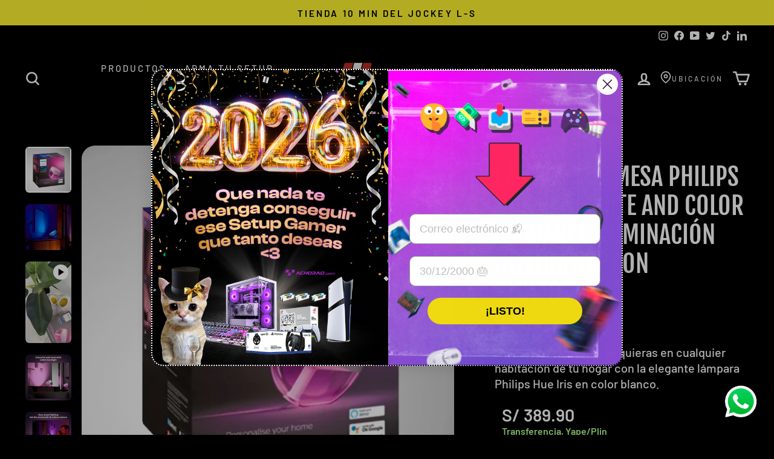

--- FILE ---
content_type: text/html; charset=utf-8
request_url: https://www.achorao.com/products/lampara-de-mesa-philips-hue-iris-white-and-color-ambiance-iluminacion-inteligente-con-bluetooth
body_size: 101729
content:
<!doctype html>
<html class="no-js" lang="es" dir="ltr">
<head>

  <meta name="google-site-verification" content="LEBeQ8n_Cb3a547kaye8yLUtP1Sv9mLaGmFKKz6GFwY" />
  
<!-- Start of Booster Apps Seo-0.1-->
<title>Lámpara de mesa Philips Hue Iris White and Color Ambiance Iluminación inteligente con Bluetooth | Achorao</title><meta name="description" content="Lámpara de mesa Philips Hue Iris White and Color Ambiance Iluminación inteligente con Bluetooth | Inspiración de iluminaciónDescubre cómo utilizan otros usuarios las luces inteligentes Philips Hue para crear ambiente y comparte tu propia instala..." /><script type="application/ld+json">
  {
    "@context": "https://schema.org",
    "@type": "WebSite",
    "name": "Achorao",
    "url": "https://www.achorao.com",
    "potentialAction": {
      "@type": "SearchAction",
      "query-input": "required name=query",
      "target": "https://www.achorao.com/search?q={query}"
    }
  }
</script><script type="application/ld+json">
  {
    "@context": "https://schema.org",
    "@type": "Product",
    "name": "Lámpara de mesa Philips Hue Iris White and Color Ambiance Iluminación inteligente con Bluetooth",
    "brand": {"@type": "Brand","name": "Philips Hue"},
    "sku": "00029962",
    "mpn": "8719514264465",
    "description": "Inspiración de iluminación\n\nDescubre cómo utilizan otros usuarios las luces inteligentes Philips Hue para crear ambiente y comparte tu propia instalación en Instagram con el hashtag #philipshue\nLa belleza se une a la inteligencia\nEl icónico diseño de la lámpara Philips Hue Iris se ha reinventado. La lámpara Iris, disponible en blanco o negro, cuenta con cable forrado, materiales combinados, tubo interior de aluminio y un efecto de iluminación único —una estela de color con suave retroiluminación— para crear una lámpara inteligente y sofisticada.\nUna elegante lámpara \"plug and play\"\nLa lámpara Philips Hue Iris ofrece un estilo exclusivo que complementa la decoración de cualquier hogar. Instala la lámpara de acento en cualquier lugar de tu hogar para cubrir las paredes del salón con luz colorida o colócala en una mesilla para obtener una suave luz nocturna.\nLuces inteligentes para ayudarte a despertar y a dormir de forma más natural\nCombina tu lámpara de edición limitada Philips Hue Iris con Hue Bridge para disfrutar de las rutinas de despertar e ir a dormir, que te ayudan a dormir y despertar de forma más natural. Las funciones de atenuación intensa de la lámpara, junto con la retroiluminación difusa te permiten despertar con tu propio amanecer personal por la mañana a medida que la luz se intensifica suavemente o regular gradualmente la luz blanca cálida para ayudarte a dormir más fácilmente.\nControla hasta 10 luces a la vez con la aplicación Bluetooth\nCon la aplicación Bluetooth, puedes controlar tus luces inteligentes Hue en una sola habitación de tu hogar.Añade hasta 10 luces inteligentes y contrólalas todas con solo pulsar un botón en tu dispositivo móvil.\nControl con aplicación o voz*\nPhilips Hue funciona con Alice, Siri y el Asistente de Google. Con sencillos comandos de voz puedes atenuar, intensificar o cambiar el color de las luces, tanto si quieres controlar una sola lámpara o todas las luces de tu hogar. Para el control de voz se necesita un Philips Hue Bridge y un dispositivo asociado compatible.\nEspecificaciones técnicas\n\nFlujo luminoso a 4000 K: 570 lm\nColor de la luz: 2000 - 6500 Hue White Color Ambiance\nRed eléctrica: Rango 100 V - 240 V, 50 - 60 Hz\nPotencia de la bombilla incluida: 8.1 W\nCódigo IP: IP20, protección frente a objetos de tamaño superior a 12,5 mm, no protegido frente al agua\nClase de protección: III: voltaje extra bajo de seguridad\nFlujo luminoso a 2700 K: 520 lm\nNúmero de fuentes de luz: 1\n\n",
    "url": "https://www.achorao.com/products/lampara-de-mesa-philips-hue-iris-white-and-color-ambiance-iluminacion-inteligente-con-bluetooth","image": "https://www.achorao.com/cdn/shop/files/philips-hue-smarthome-default-title-lampara-de-mesa-philips-hue-iris-white-and-color-ambiance-iluminacion-inteligente-con-bluetooth-8719514264465-39632577626352_1500x.jpg?v=1754483789","itemCondition": "https://schema.org/NewCondition",
    "offers": [{
          "@type": "Offer","price": "389.90","priceCurrency": "PEN",
          "itemCondition": "https://schema.org/NewCondition",
          "url": "https://www.achorao.com/products/lampara-de-mesa-philips-hue-iris-white-and-color-ambiance-iluminacion-inteligente-con-bluetooth?variant=44329017114864",
          "sku": "00029962",
          "mpn": "8719514264465",
          "availability" : "https://schema.org/InStock",
          "priceValidUntil": "2026-02-20","gtin13": "8719514264465"}]}
</script>
<!-- end of Booster Apps SEO -->

  <link rel="stylesheet" href="https://obscure-escarpment-2240.herokuapp.com/stylesheets/bcpo-front.css">
  <script>var bcpo_product={"id":8358277087472,"title":"Lámpara de mesa Philips Hue Iris White and Color Ambiance Iluminación inteligente con Bluetooth","handle":"lampara-de-mesa-philips-hue-iris-white-and-color-ambiance-iluminacion-inteligente-con-bluetooth","description":"\u003ch2 data-v-79f46a44=\"\" class=\"card-slider__title\"\u003eInspiración de iluminación\u003c\/h2\u003e\n\u003cdiv data-v-79f46a44=\"\" class=\"card-slider__description\"\u003e\n\u003cp\u003eDescubre cómo utilizan otros usuarios las luces inteligentes Philips Hue para crear ambiente y comparte tu propia instalación en Instagram con el hashtag #philipshue\u003c\/p\u003e\n\u003ch3 class=\"product-marketing-copy__title\"\u003eLa belleza se une a la inteligencia\u003c\/h3\u003e\n\u003cp class=\"product-marketing-copy__description\"\u003eEl icónico diseño de la lámpara Philips Hue Iris se ha reinventado. La lámpara Iris, disponible en blanco o negro, cuenta con cable forrado, materiales combinados, tubo interior de aluminio y un efecto de iluminación único —una estela de color con suave retroiluminación— para crear una lámpara inteligente y sofisticada.\u003c\/p\u003e\n\u003ch3 class=\"product-marketing-copy__title\"\u003eUna elegante lámpara \"plug and play\"\u003c\/h3\u003e\n\u003cp class=\"product-marketing-copy__description\"\u003eLa lámpara Philips Hue Iris ofrece un estilo exclusivo que complementa la decoración de cualquier hogar. Instala la lámpara de acento en cualquier lugar de tu hogar para cubrir las paredes del salón con luz colorida o colócala en una mesilla para obtener una suave luz nocturna.\u003c\/p\u003e\n\u003ch3 class=\"product-marketing-copy__title\"\u003eLuces inteligentes para ayudarte a despertar y a dormir de forma más natural\u003c\/h3\u003e\n\u003cp class=\"product-marketing-copy__description\"\u003eCombina tu lámpara de edición limitada Philips Hue Iris con Hue Bridge para disfrutar de las rutinas de despertar e ir a dormir, que te ayudan a dormir y despertar de forma más natural. Las funciones de atenuación intensa de la lámpara, junto con la retroiluminación difusa te permiten despertar con tu propio amanecer personal por la mañana a medida que la luz se intensifica suavemente o regular gradualmente la luz blanca cálida para ayudarte a dormir más fácilmente.\u003c\/p\u003e\n\u003ch3 class=\"product-marketing-copy__title\"\u003eControla hasta 10 luces a la vez con la aplicación Bluetooth\u003c\/h3\u003e\n\u003cp class=\"product-marketing-copy__description\"\u003eCon la aplicación Bluetooth, puedes controlar tus luces inteligentes Hue en una sola habitación de tu hogar.Añade hasta 10 luces inteligentes y contrólalas todas con solo pulsar un botón en tu dispositivo móvil.\u003c\/p\u003e\n\u003ch3 class=\"product-marketing-copy__title\"\u003eControl con aplicación o voz*\u003c\/h3\u003e\n\u003cp class=\"product-marketing-copy__description\"\u003ePhilips Hue funciona con Alice, Siri y el Asistente de Google. Con sencillos comandos de voz puedes atenuar, intensificar o cambiar el color de las luces, tanto si quieres controlar una sola lámpara o todas las luces de tu hogar. Para el control de voz se necesita un Philips Hue Bridge y un dispositivo asociado compatible.\u003c\/p\u003e\n\u003ch3 class=\"product-specifications-v2__section-title heading-5 col-12 col-md-4\"\u003eEspecificaciones técnicas\u003c\/h3\u003e\n\u003cdiv class=\"product-specifications-v2__items row no-gutters col-12 col-md-8\"\u003e\n\u003cp class=\"product-specifications-v2__key col-6\"\u003eFlujo luminoso a 4000 K: 570\u003cspan\u003e \u003c\/span\u003e\u003cspan\u003elm\u003c\/span\u003e\u003c\/p\u003e\n\u003cp class=\"product-specifications-v2__key col-6\"\u003eColor de la luz: 2000 - 6500 Hue White Color Ambiance\u003c\/p\u003e\n\u003cp class=\"product-specifications-v2__key col-6\"\u003eRed eléctrica: Rango 100 V - 240 V,\u003cspan\u003e \u003c\/span\u003e50 - 60 Hz\u003c\/p\u003e\n\u003cp class=\"product-specifications-v2__key col-6\"\u003ePotencia de la bombilla incluida: 8.1 W\u003c\/p\u003e\n\u003cp class=\"product-specifications-v2__key col-6\"\u003eCódigo IP: IP20,\u003cspan\u003e \u003c\/span\u003eprotección frente a objetos de tamaño superior a 12,5 mm,\u003cspan\u003e \u003c\/span\u003eno protegido frente al agua\u003c\/p\u003e\n\u003cp class=\"product-specifications-v2__key col-6\"\u003eClase de protección: III: voltaje extra bajo de seguridad\u003c\/p\u003e\n\u003cp class=\"product-specifications-v2__key col-6\"\u003eFlujo luminoso a 2700 K: 520\u003cspan\u003e \u003c\/span\u003e\u003cspan\u003elm\u003c\/span\u003e\u003c\/p\u003e\n\u003cp class=\"product-specifications-v2__key col-6\"\u003eNúmero de fuentes de luz: 1\u003c\/p\u003e\n\u003c\/div\u003e\n\u003c\/div\u003e","published_at":"2023-10-25T10:50:29-05:00","created_at":"2023-10-25T10:50:30-05:00","vendor":"Philips Hue","type":"SMARTHOME","tags":[],"price":38990,"price_min":38990,"price_max":38990,"available":true,"price_varies":false,"compare_at_price":null,"compare_at_price_min":0,"compare_at_price_max":0,"compare_at_price_varies":false,"variants":[{"id":44329017114864,"title":"Default Title","option1":"Default Title","option2":null,"option3":null,"sku":"00029962","requires_shipping":true,"taxable":true,"featured_image":null,"available":true,"name":"Lámpara de mesa Philips Hue Iris White and Color Ambiance Iluminación inteligente con Bluetooth","public_title":null,"options":["Default Title"],"price":38990,"weight":3000,"compare_at_price":null,"inventory_management":"shopify","barcode":"8719514264465","requires_selling_plan":false,"selling_plan_allocations":[]}],"images":["\/\/www.achorao.com\/cdn\/shop\/files\/philips-hue-smarthome-default-title-lampara-de-mesa-philips-hue-iris-white-and-color-ambiance-iluminacion-inteligente-con-bluetooth-8719514264465-39632577626352.jpg?v=1754483789","\/\/www.achorao.com\/cdn\/shop\/files\/philips-hue-smarthome-default-title-lampara-de-mesa-philips-hue-iris-white-and-color-ambiance-iluminacion-inteligente-con-bluetooth-8719514264465-39632577691888.jpg?v=1754483791","\/\/www.achorao.com\/cdn\/shop\/files\/philips-hue-smarthome-default-title-lampara-de-mesa-philips-hue-iris-white-and-color-ambiance-iluminacion-inteligente-con-bluetooth-8719514264465-46365698064624.jpg?v=1754686048","\/\/www.achorao.com\/cdn\/shop\/files\/philips-hue-smarthome-default-title-lampara-de-mesa-philips-hue-iris-white-and-color-ambiance-iluminacion-inteligente-con-bluetooth-8719514264465-46365684007152.jpg?v=1754686048","\/\/www.achorao.com\/cdn\/shop\/files\/philips-hue-smarthome-default-title-lampara-de-mesa-philips-hue-iris-white-and-color-ambiance-iluminacion-inteligente-con-bluetooth-8719514264465-46365693378800.jpg?v=1754686048","\/\/www.achorao.com\/cdn\/shop\/files\/philips-hue-smarthome-default-title-lampara-de-mesa-philips-hue-iris-white-and-color-ambiance-iluminacion-inteligente-con-bluetooth-8719514264465-46365688168688.jpg?v=1754686048","\/\/www.achorao.com\/cdn\/shop\/files\/philips-hue-smarthome-default-title-lampara-de-mesa-philips-hue-iris-white-and-color-ambiance-iluminacion-inteligente-con-bluetooth-8719514264465-46365693968624.jpg?v=1754686048","\/\/www.achorao.com\/cdn\/shop\/files\/philips-hue-smarthome-default-title-lampara-de-mesa-philips-hue-iris-white-and-color-ambiance-iluminacion-inteligente-con-bluetooth-8719514264465-46365699244272.jpg?v=1754686048","\/\/www.achorao.com\/cdn\/shop\/files\/philips-hue-smarthome-default-title-lampara-de-mesa-philips-hue-iris-white-and-color-ambiance-iluminacion-inteligente-con-bluetooth-8719514264465-46365697016048.jpg?v=1754686048","\/\/www.achorao.com\/cdn\/shop\/files\/philips-hue-smarthome-default-title-lampara-de-mesa-philips-hue-iris-white-and-color-ambiance-iluminacion-inteligente-con-bluetooth-8719514264465-46365700751600.jpg?v=1754686048","\/\/www.achorao.com\/cdn\/shop\/files\/philips-hue-smarthome-default-title-lampara-de-mesa-philips-hue-iris-white-and-color-ambiance-iluminacion-inteligente-con-bluetooth-8719514264465-39632577724656.jpg?v=1754686048","\/\/www.achorao.com\/cdn\/shop\/files\/philips-hue-smarthome-default-title-lampara-de-mesa-philips-hue-iris-white-and-color-ambiance-iluminacion-inteligente-con-bluetooth-8719514264465-39632577757424.jpg?v=1754686048","\/\/www.achorao.com\/cdn\/shop\/files\/philips-hue-smarthome-default-title-lampara-de-mesa-philips-hue-iris-white-and-color-ambiance-iluminacion-inteligente-con-bluetooth-8719514264465-39632577790192.jpg?v=1754686048","\/\/www.achorao.com\/cdn\/shop\/files\/philips-hue-smarthome-default-title-lampara-de-mesa-philips-hue-iris-white-and-color-ambiance-iluminacion-inteligente-con-bluetooth-8719514264465-39632577659120.jpg?v=1754686048","\/\/www.achorao.com\/cdn\/shop\/files\/philips-hue-smarthome-default-title-lampara-de-mesa-philips-hue-iris-white-and-color-ambiance-iluminacion-inteligente-con-bluetooth-8719514264465-38590648156400.jpg?v=1754686048"],"featured_image":"\/\/www.achorao.com\/cdn\/shop\/files\/philips-hue-smarthome-default-title-lampara-de-mesa-philips-hue-iris-white-and-color-ambiance-iluminacion-inteligente-con-bluetooth-8719514264465-39632577626352.jpg?v=1754483789","options":["Title"],"media":[{"alt":"Lámpara de mesa Philips Hue Iris White and Color Ambiance Iluminación inteligente con Bluetooth - Achorao","id":39632577626352,"position":1,"preview_image":{"aspect_ratio":1.0,"height":1500,"width":1500,"src":"\/\/www.achorao.com\/cdn\/shop\/files\/philips-hue-smarthome-default-title-lampara-de-mesa-philips-hue-iris-white-and-color-ambiance-iluminacion-inteligente-con-bluetooth-8719514264465-39632577626352.jpg?v=1754483789"},"aspect_ratio":1.0,"height":1500,"media_type":"image","src":"\/\/www.achorao.com\/cdn\/shop\/files\/philips-hue-smarthome-default-title-lampara-de-mesa-philips-hue-iris-white-and-color-ambiance-iluminacion-inteligente-con-bluetooth-8719514264465-39632577626352.jpg?v=1754483789","width":1500},{"alt":"Lámpara de mesa Philips Hue Iris White and Color Ambiance Iluminación inteligente con Bluetooth - Achorao","id":39632577691888,"position":2,"preview_image":{"aspect_ratio":1.0,"height":1500,"width":1500,"src":"\/\/www.achorao.com\/cdn\/shop\/files\/philips-hue-smarthome-default-title-lampara-de-mesa-philips-hue-iris-white-and-color-ambiance-iluminacion-inteligente-con-bluetooth-8719514264465-39632577691888.jpg?v=1754483791"},"aspect_ratio":1.0,"height":1500,"media_type":"image","src":"\/\/www.achorao.com\/cdn\/shop\/files\/philips-hue-smarthome-default-title-lampara-de-mesa-philips-hue-iris-white-and-color-ambiance-iluminacion-inteligente-con-bluetooth-8719514264465-39632577691888.jpg?v=1754483791","width":1500},{"alt":null,"id":41076435386608,"position":3,"preview_image":{"aspect_ratio":0.563,"height":1024,"width":576,"src":"\/\/www.achorao.com\/cdn\/shop\/files\/preview_images\/b98774c2a2704b1e9e379bffa99cf65c.thumbnail.0000000000.jpg?v=1754686032"},"aspect_ratio":0.563,"duration":36000,"media_type":"video","sources":[{"format":"mp4","height":480,"mime_type":"video\/mp4","url":"\/\/www.achorao.com\/cdn\/shop\/videos\/c\/vp\/b98774c2a2704b1e9e379bffa99cf65c\/b98774c2a2704b1e9e379bffa99cf65c.SD-480p-0.9Mbps-54562948.mp4?v=0","width":270},{"format":"mp4","height":720,"mime_type":"video\/mp4","url":"\/\/www.achorao.com\/cdn\/shop\/videos\/c\/vp\/b98774c2a2704b1e9e379bffa99cf65c\/b98774c2a2704b1e9e379bffa99cf65c.HD-720p-1.6Mbps-54562948.mp4?v=0","width":404},{"format":"m3u8","height":720,"mime_type":"application\/x-mpegURL","url":"\/\/www.achorao.com\/cdn\/shop\/videos\/c\/vp\/b98774c2a2704b1e9e379bffa99cf65c\/b98774c2a2704b1e9e379bffa99cf65c.m3u8?v=0","width":404}]},{"alt":"Lámpara de mesa Philips Hue Iris White and Color Ambiance Iluminación inteligente con Bluetooth - Achorao","id":38590647992560,"position":4,"preview_image":{"aspect_ratio":1.0,"height":1500,"width":1500,"src":"\/\/www.achorao.com\/cdn\/shop\/files\/philips-hue-smarthome-default-title-lampara-de-mesa-philips-hue-iris-white-and-color-ambiance-iluminacion-inteligente-con-bluetooth-8719514264465-46365698064624.jpg?v=1754686048"},"aspect_ratio":1.0,"height":1500,"media_type":"image","src":"\/\/www.achorao.com\/cdn\/shop\/files\/philips-hue-smarthome-default-title-lampara-de-mesa-philips-hue-iris-white-and-color-ambiance-iluminacion-inteligente-con-bluetooth-8719514264465-46365698064624.jpg?v=1754686048","width":1500},{"alt":"Lámpara de mesa Philips Hue Iris White and Color Ambiance Iluminación inteligente con Bluetooth - Achorao","id":38590649204976,"position":5,"preview_image":{"aspect_ratio":1.0,"height":1500,"width":1500,"src":"\/\/www.achorao.com\/cdn\/shop\/files\/philips-hue-smarthome-default-title-lampara-de-mesa-philips-hue-iris-white-and-color-ambiance-iluminacion-inteligente-con-bluetooth-8719514264465-46365684007152.jpg?v=1754686048"},"aspect_ratio":1.0,"height":1500,"media_type":"image","src":"\/\/www.achorao.com\/cdn\/shop\/files\/philips-hue-smarthome-default-title-lampara-de-mesa-philips-hue-iris-white-and-color-ambiance-iluminacion-inteligente-con-bluetooth-8719514264465-46365684007152.jpg?v=1754686048","width":1500},{"alt":"Lámpara de mesa Philips Hue Iris White and Color Ambiance Iluminación inteligente con Bluetooth - Achorao","id":38590664900848,"position":6,"preview_image":{"aspect_ratio":1.0,"height":1500,"width":1500,"src":"\/\/www.achorao.com\/cdn\/shop\/files\/philips-hue-smarthome-default-title-lampara-de-mesa-philips-hue-iris-white-and-color-ambiance-iluminacion-inteligente-con-bluetooth-8719514264465-46365693378800.jpg?v=1754686048"},"aspect_ratio":1.0,"height":1500,"media_type":"image","src":"\/\/www.achorao.com\/cdn\/shop\/files\/philips-hue-smarthome-default-title-lampara-de-mesa-philips-hue-iris-white-and-color-ambiance-iluminacion-inteligente-con-bluetooth-8719514264465-46365693378800.jpg?v=1754686048","width":1500},{"alt":"Lámpara de mesa Philips Hue Iris White and Color Ambiance Iluminación inteligente con Bluetooth - Achorao","id":38590649630960,"position":7,"preview_image":{"aspect_ratio":1.0,"height":1500,"width":1500,"src":"\/\/www.achorao.com\/cdn\/shop\/files\/philips-hue-smarthome-default-title-lampara-de-mesa-philips-hue-iris-white-and-color-ambiance-iluminacion-inteligente-con-bluetooth-8719514264465-46365688168688.jpg?v=1754686048"},"aspect_ratio":1.0,"height":1500,"media_type":"image","src":"\/\/www.achorao.com\/cdn\/shop\/files\/philips-hue-smarthome-default-title-lampara-de-mesa-philips-hue-iris-white-and-color-ambiance-iluminacion-inteligente-con-bluetooth-8719514264465-46365688168688.jpg?v=1754686048","width":1500},{"alt":"Lámpara de mesa Philips Hue Iris White and Color Ambiance Iluminación inteligente con Bluetooth - Achorao","id":38590649794800,"position":8,"preview_image":{"aspect_ratio":0.999,"height":1500,"width":1499,"src":"\/\/www.achorao.com\/cdn\/shop\/files\/philips-hue-smarthome-default-title-lampara-de-mesa-philips-hue-iris-white-and-color-ambiance-iluminacion-inteligente-con-bluetooth-8719514264465-46365693968624.jpg?v=1754686048"},"aspect_ratio":0.999,"height":1500,"media_type":"image","src":"\/\/www.achorao.com\/cdn\/shop\/files\/philips-hue-smarthome-default-title-lampara-de-mesa-philips-hue-iris-white-and-color-ambiance-iluminacion-inteligente-con-bluetooth-8719514264465-46365693968624.jpg?v=1754686048","width":1499},{"alt":"Lámpara de mesa Philips Hue Iris White and Color Ambiance Iluminación inteligente con Bluetooth - Achorao","id":38590651826416,"position":9,"preview_image":{"aspect_ratio":1.0,"height":1500,"width":1500,"src":"\/\/www.achorao.com\/cdn\/shop\/files\/philips-hue-smarthome-default-title-lampara-de-mesa-philips-hue-iris-white-and-color-ambiance-iluminacion-inteligente-con-bluetooth-8719514264465-46365699244272.jpg?v=1754686048"},"aspect_ratio":1.0,"height":1500,"media_type":"image","src":"\/\/www.achorao.com\/cdn\/shop\/files\/philips-hue-smarthome-default-title-lampara-de-mesa-philips-hue-iris-white-and-color-ambiance-iluminacion-inteligente-con-bluetooth-8719514264465-46365699244272.jpg?v=1754686048","width":1500},{"alt":"Lámpara de mesa Philips Hue Iris White and Color Ambiance Iluminación inteligente con Bluetooth - Achorao","id":38590649270512,"position":10,"preview_image":{"aspect_ratio":1.0,"height":1500,"width":1500,"src":"\/\/www.achorao.com\/cdn\/shop\/files\/philips-hue-smarthome-default-title-lampara-de-mesa-philips-hue-iris-white-and-color-ambiance-iluminacion-inteligente-con-bluetooth-8719514264465-46365697016048.jpg?v=1754686048"},"aspect_ratio":1.0,"height":1500,"media_type":"image","src":"\/\/www.achorao.com\/cdn\/shop\/files\/philips-hue-smarthome-default-title-lampara-de-mesa-philips-hue-iris-white-and-color-ambiance-iluminacion-inteligente-con-bluetooth-8719514264465-46365697016048.jpg?v=1754686048","width":1500},{"alt":"Lámpara de mesa Philips Hue Iris White and Color Ambiance Iluminación inteligente con Bluetooth - Achorao","id":38590651007216,"position":11,"preview_image":{"aspect_ratio":1.0,"height":1500,"width":1500,"src":"\/\/www.achorao.com\/cdn\/shop\/files\/philips-hue-smarthome-default-title-lampara-de-mesa-philips-hue-iris-white-and-color-ambiance-iluminacion-inteligente-con-bluetooth-8719514264465-46365700751600.jpg?v=1754686048"},"aspect_ratio":1.0,"height":1500,"media_type":"image","src":"\/\/www.achorao.com\/cdn\/shop\/files\/philips-hue-smarthome-default-title-lampara-de-mesa-philips-hue-iris-white-and-color-ambiance-iluminacion-inteligente-con-bluetooth-8719514264465-46365700751600.jpg?v=1754686048","width":1500},{"alt":"Lámpara de mesa Philips Hue Iris White and Color Ambiance Iluminación inteligente con Bluetooth - Achorao","id":39632577724656,"position":12,"preview_image":{"aspect_ratio":1.0,"height":1500,"width":1500,"src":"\/\/www.achorao.com\/cdn\/shop\/files\/philips-hue-smarthome-default-title-lampara-de-mesa-philips-hue-iris-white-and-color-ambiance-iluminacion-inteligente-con-bluetooth-8719514264465-39632577724656.jpg?v=1754686048"},"aspect_ratio":1.0,"height":1500,"media_type":"image","src":"\/\/www.achorao.com\/cdn\/shop\/files\/philips-hue-smarthome-default-title-lampara-de-mesa-philips-hue-iris-white-and-color-ambiance-iluminacion-inteligente-con-bluetooth-8719514264465-39632577724656.jpg?v=1754686048","width":1500},{"alt":"Lámpara de mesa Philips Hue Iris White and Color Ambiance Iluminación inteligente con Bluetooth - Achorao","id":39632577757424,"position":13,"preview_image":{"aspect_ratio":1.0,"height":1500,"width":1500,"src":"\/\/www.achorao.com\/cdn\/shop\/files\/philips-hue-smarthome-default-title-lampara-de-mesa-philips-hue-iris-white-and-color-ambiance-iluminacion-inteligente-con-bluetooth-8719514264465-39632577757424.jpg?v=1754686048"},"aspect_ratio":1.0,"height":1500,"media_type":"image","src":"\/\/www.achorao.com\/cdn\/shop\/files\/philips-hue-smarthome-default-title-lampara-de-mesa-philips-hue-iris-white-and-color-ambiance-iluminacion-inteligente-con-bluetooth-8719514264465-39632577757424.jpg?v=1754686048","width":1500},{"alt":"Lámpara de mesa Philips Hue Iris White and Color Ambiance Iluminación inteligente con Bluetooth - Achorao","id":39632577790192,"position":14,"preview_image":{"aspect_ratio":1.0,"height":1500,"width":1500,"src":"\/\/www.achorao.com\/cdn\/shop\/files\/philips-hue-smarthome-default-title-lampara-de-mesa-philips-hue-iris-white-and-color-ambiance-iluminacion-inteligente-con-bluetooth-8719514264465-39632577790192.jpg?v=1754686048"},"aspect_ratio":1.0,"height":1500,"media_type":"image","src":"\/\/www.achorao.com\/cdn\/shop\/files\/philips-hue-smarthome-default-title-lampara-de-mesa-philips-hue-iris-white-and-color-ambiance-iluminacion-inteligente-con-bluetooth-8719514264465-39632577790192.jpg?v=1754686048","width":1500},{"alt":"Lámpara de mesa Philips Hue Iris White and Color Ambiance Iluminación inteligente con Bluetooth - Achorao","id":39632577659120,"position":15,"preview_image":{"aspect_ratio":1.0,"height":1500,"width":1500,"src":"\/\/www.achorao.com\/cdn\/shop\/files\/philips-hue-smarthome-default-title-lampara-de-mesa-philips-hue-iris-white-and-color-ambiance-iluminacion-inteligente-con-bluetooth-8719514264465-39632577659120.jpg?v=1754686048"},"aspect_ratio":1.0,"height":1500,"media_type":"image","src":"\/\/www.achorao.com\/cdn\/shop\/files\/philips-hue-smarthome-default-title-lampara-de-mesa-philips-hue-iris-white-and-color-ambiance-iluminacion-inteligente-con-bluetooth-8719514264465-39632577659120.jpg?v=1754686048","width":1500},{"alt":"Lámpara de mesa Philips Hue Iris White and Color Ambiance Iluminación inteligente con Bluetooth - Achorao","id":38590648156400,"position":16,"preview_image":{"aspect_ratio":0.999,"height":1500,"width":1498,"src":"\/\/www.achorao.com\/cdn\/shop\/files\/philips-hue-smarthome-default-title-lampara-de-mesa-philips-hue-iris-white-and-color-ambiance-iluminacion-inteligente-con-bluetooth-8719514264465-38590648156400.jpg?v=1754686048"},"aspect_ratio":0.999,"height":1500,"media_type":"image","src":"\/\/www.achorao.com\/cdn\/shop\/files\/philips-hue-smarthome-default-title-lampara-de-mesa-philips-hue-iris-white-and-color-ambiance-iluminacion-inteligente-con-bluetooth-8719514264465-38590648156400.jpg?v=1754686048","width":1498}],"requires_selling_plan":false,"selling_plan_groups":[],"content":"\u003ch2 data-v-79f46a44=\"\" class=\"card-slider__title\"\u003eInspiración de iluminación\u003c\/h2\u003e\n\u003cdiv data-v-79f46a44=\"\" class=\"card-slider__description\"\u003e\n\u003cp\u003eDescubre cómo utilizan otros usuarios las luces inteligentes Philips Hue para crear ambiente y comparte tu propia instalación en Instagram con el hashtag #philipshue\u003c\/p\u003e\n\u003ch3 class=\"product-marketing-copy__title\"\u003eLa belleza se une a la inteligencia\u003c\/h3\u003e\n\u003cp class=\"product-marketing-copy__description\"\u003eEl icónico diseño de la lámpara Philips Hue Iris se ha reinventado. La lámpara Iris, disponible en blanco o negro, cuenta con cable forrado, materiales combinados, tubo interior de aluminio y un efecto de iluminación único —una estela de color con suave retroiluminación— para crear una lámpara inteligente y sofisticada.\u003c\/p\u003e\n\u003ch3 class=\"product-marketing-copy__title\"\u003eUna elegante lámpara \"plug and play\"\u003c\/h3\u003e\n\u003cp class=\"product-marketing-copy__description\"\u003eLa lámpara Philips Hue Iris ofrece un estilo exclusivo que complementa la decoración de cualquier hogar. Instala la lámpara de acento en cualquier lugar de tu hogar para cubrir las paredes del salón con luz colorida o colócala en una mesilla para obtener una suave luz nocturna.\u003c\/p\u003e\n\u003ch3 class=\"product-marketing-copy__title\"\u003eLuces inteligentes para ayudarte a despertar y a dormir de forma más natural\u003c\/h3\u003e\n\u003cp class=\"product-marketing-copy__description\"\u003eCombina tu lámpara de edición limitada Philips Hue Iris con Hue Bridge para disfrutar de las rutinas de despertar e ir a dormir, que te ayudan a dormir y despertar de forma más natural. Las funciones de atenuación intensa de la lámpara, junto con la retroiluminación difusa te permiten despertar con tu propio amanecer personal por la mañana a medida que la luz se intensifica suavemente o regular gradualmente la luz blanca cálida para ayudarte a dormir más fácilmente.\u003c\/p\u003e\n\u003ch3 class=\"product-marketing-copy__title\"\u003eControla hasta 10 luces a la vez con la aplicación Bluetooth\u003c\/h3\u003e\n\u003cp class=\"product-marketing-copy__description\"\u003eCon la aplicación Bluetooth, puedes controlar tus luces inteligentes Hue en una sola habitación de tu hogar.Añade hasta 10 luces inteligentes y contrólalas todas con solo pulsar un botón en tu dispositivo móvil.\u003c\/p\u003e\n\u003ch3 class=\"product-marketing-copy__title\"\u003eControl con aplicación o voz*\u003c\/h3\u003e\n\u003cp class=\"product-marketing-copy__description\"\u003ePhilips Hue funciona con Alice, Siri y el Asistente de Google. Con sencillos comandos de voz puedes atenuar, intensificar o cambiar el color de las luces, tanto si quieres controlar una sola lámpara o todas las luces de tu hogar. Para el control de voz se necesita un Philips Hue Bridge y un dispositivo asociado compatible.\u003c\/p\u003e\n\u003ch3 class=\"product-specifications-v2__section-title heading-5 col-12 col-md-4\"\u003eEspecificaciones técnicas\u003c\/h3\u003e\n\u003cdiv class=\"product-specifications-v2__items row no-gutters col-12 col-md-8\"\u003e\n\u003cp class=\"product-specifications-v2__key col-6\"\u003eFlujo luminoso a 4000 K: 570\u003cspan\u003e \u003c\/span\u003e\u003cspan\u003elm\u003c\/span\u003e\u003c\/p\u003e\n\u003cp class=\"product-specifications-v2__key col-6\"\u003eColor de la luz: 2000 - 6500 Hue White Color Ambiance\u003c\/p\u003e\n\u003cp class=\"product-specifications-v2__key col-6\"\u003eRed eléctrica: Rango 100 V - 240 V,\u003cspan\u003e \u003c\/span\u003e50 - 60 Hz\u003c\/p\u003e\n\u003cp class=\"product-specifications-v2__key col-6\"\u003ePotencia de la bombilla incluida: 8.1 W\u003c\/p\u003e\n\u003cp class=\"product-specifications-v2__key col-6\"\u003eCódigo IP: IP20,\u003cspan\u003e \u003c\/span\u003eprotección frente a objetos de tamaño superior a 12,5 mm,\u003cspan\u003e \u003c\/span\u003eno protegido frente al agua\u003c\/p\u003e\n\u003cp class=\"product-specifications-v2__key col-6\"\u003eClase de protección: III: voltaje extra bajo de seguridad\u003c\/p\u003e\n\u003cp class=\"product-specifications-v2__key col-6\"\u003eFlujo luminoso a 2700 K: 520\u003cspan\u003e \u003c\/span\u003e\u003cspan\u003elm\u003c\/span\u003e\u003c\/p\u003e\n\u003cp class=\"product-specifications-v2__key col-6\"\u003eNúmero de fuentes de luz: 1\u003c\/p\u003e\n\u003c\/div\u003e\n\u003c\/div\u003e"};  var bcpo_settings={"fallback":"default","auto_select":"on","load_main_image":"on","replaceImage":"on","border_style":"round","tooltips":"show","sold_out_style":"transparent","theme":"dark","jumbo_colors":"medium","jumbo_images":"medium","circle_swatches":"","inventory_style":"amazon","override_ajax":"on","add_price_addons":"off","theme2":"on","money_format2":"S/. {{amount}} PEN","money_format_without_currency":"S/. {{amount}}","show_currency":"off","file_upload_warning":"off","global_auto_image_options":"","global_color_options":"","global_colors":[{"key":"","value":"ecf42f"}],"shop_currency":"PEN"};var inventory_quantity = [];inventory_quantity.push(9);if(bcpo_product) { for (var i = 0; i < bcpo_product.variants.length; i += 1) { bcpo_product.variants[i].inventory_quantity = inventory_quantity[i]; }}window.bcpo = window.bcpo || {}; bcpo.cart = {"note":null,"attributes":{},"original_total_price":0,"total_price":0,"total_discount":0,"total_weight":0.0,"item_count":0,"items":[],"requires_shipping":false,"currency":"PEN","items_subtotal_price":0,"cart_level_discount_applications":[],"checkout_charge_amount":0}; bcpo.ogFormData = FormData; bcpo.money_with_currency_format = "S\/. {{amount}} PEN";bcpo.money_format = "S\/. {{amount}}";</script>
  
    <!-- Google Tag Manager -->
<script>(function(w,d,s,l,i){w[l]=w[l]||[];w[l].push({'gtm.start':
new Date().getTime(),event:'gtm.js'});var f=d.getElementsByTagName(s)[0],
j=d.createElement(s),dl=l!='dataLayer'?'&l='+l:'';j.async=true;j.src=
'https://www.googletagmanager.com/gtm.js?id='+i+dl;f.parentNode.insertBefore(j,f);
})(window,document,'script','dataLayer','GTM-5HPLMH8');</script>
<!-- End Google Tag Manager -->

  <meta charset="utf-8">
  <meta http-equiv="X-UA-Compatible" content="IE=edge,chrome=1">
  <meta name="viewport" content="width=device-width,initial-scale=1">
  <meta name="theme-color" content="#e60d21">
  <link rel="canonical" href="https://www.achorao.com/products/lampara-de-mesa-philips-hue-iris-white-and-color-ambiance-iluminacion-inteligente-con-bluetooth">
  <link rel="preconnect" href="https://cdn.shopify.com" crossorigin>
  <link rel="preconnect" href="https://fonts.shopifycdn.com" crossorigin>
  <link rel="dns-prefetch" href="https://productreviews.shopifycdn.com">
  <link rel="dns-prefetch" href="https://ajax.googleapis.com">
  <link rel="dns-prefetch" href="https://maps.googleapis.com">
  <link rel="dns-prefetch" href="https://maps.gstatic.com"><link rel="shortcut icon" href="//www.achorao.com/cdn/shop/files/logo-vineta_32x32.png?v=1672154772" type="image/png" />
<meta property="og:site_name" content="Achorao">
  <meta property="og:url" content="https://www.achorao.com/products/lampara-de-mesa-philips-hue-iris-white-and-color-ambiance-iluminacion-inteligente-con-bluetooth">
  <meta property="og:title" content="Lámpara de mesa Philips Hue Iris White and Color Ambiance Iluminación inteligente con Bluetooth">
  <meta property="og:type" content="product">
  <meta property="og:description" content="Inspiración de iluminación Descubre cómo utilizan otros usuarios las luces inteligentes Philips Hue para crear ambiente y comparte tu propia instalación en Instagram con el hashtag #philipshue La belleza se une a la inteligencia El icónico diseño de la lámpara Philips Hue Iris se ha reinventado. La lámpara Iris, dispon"><meta property="og:image" content="http://www.achorao.com/cdn/shop/files/philips-hue-smarthome-default-title-lampara-de-mesa-philips-hue-iris-white-and-color-ambiance-iluminacion-inteligente-con-bluetooth-8719514264465-39632577626352.jpg?v=1754483789">
    <meta property="og:image:secure_url" content="https://www.achorao.com/cdn/shop/files/philips-hue-smarthome-default-title-lampara-de-mesa-philips-hue-iris-white-and-color-ambiance-iluminacion-inteligente-con-bluetooth-8719514264465-39632577626352.jpg?v=1754483789">
    <meta property="og:image:width" content="1500">
    <meta property="og:image:height" content="1500"><meta name="twitter:site" content="@https://x.com/achoraocom">
  <meta name="twitter:card" content="summary_large_image">
  <meta name="twitter:title" content="Lámpara de mesa Philips Hue Iris White and Color Ambiance Iluminación inteligente con Bluetooth">
  <meta name="twitter:description" content="Inspiración de iluminación Descubre cómo utilizan otros usuarios las luces inteligentes Philips Hue para crear ambiente y comparte tu propia instalación en Instagram con el hashtag #philipshue La belleza se une a la inteligencia El icónico diseño de la lámpara Philips Hue Iris se ha reinventado. La lámpara Iris, dispon">
<style data-shopify>@font-face {
  font-family: "Fjalla One";
  font-weight: 400;
  font-style: normal;
  font-display: swap;
  src: url("//www.achorao.com/cdn/fonts/fjalla_one/fjallaone_n4.262edaf1abaf5ed669f7ecd26fc3e24707a0ad85.woff2") format("woff2"),
       url("//www.achorao.com/cdn/fonts/fjalla_one/fjallaone_n4.f67f40342efd2b34cae019d50b4b5c4da6fc5da7.woff") format("woff");
}

  @font-face {
  font-family: Barlow;
  font-weight: 500;
  font-style: normal;
  font-display: swap;
  src: url("//www.achorao.com/cdn/fonts/barlow/barlow_n5.a193a1990790eba0cc5cca569d23799830e90f07.woff2") format("woff2"),
       url("//www.achorao.com/cdn/fonts/barlow/barlow_n5.ae31c82169b1dc0715609b8cc6a610b917808358.woff") format("woff");
}


  @font-face {
  font-family: Barlow;
  font-weight: 600;
  font-style: normal;
  font-display: swap;
  src: url("//www.achorao.com/cdn/fonts/barlow/barlow_n6.329f582a81f63f125e63c20a5a80ae9477df68e1.woff2") format("woff2"),
       url("//www.achorao.com/cdn/fonts/barlow/barlow_n6.0163402e36247bcb8b02716880d0b39568412e9e.woff") format("woff");
}

  @font-face {
  font-family: Barlow;
  font-weight: 500;
  font-style: italic;
  font-display: swap;
  src: url("//www.achorao.com/cdn/fonts/barlow/barlow_i5.714d58286997b65cd479af615cfa9bb0a117a573.woff2") format("woff2"),
       url("//www.achorao.com/cdn/fonts/barlow/barlow_i5.0120f77e6447d3b5df4bbec8ad8c2d029d87fb21.woff") format("woff");
}

  @font-face {
  font-family: Barlow;
  font-weight: 600;
  font-style: italic;
  font-display: swap;
  src: url("//www.achorao.com/cdn/fonts/barlow/barlow_i6.5a22bd20fb27bad4d7674cc6e666fb9c77d813bb.woff2") format("woff2"),
       url("//www.achorao.com/cdn/fonts/barlow/barlow_i6.1c8787fcb59f3add01a87f21b38c7ef797e3b3a1.woff") format("woff");
}

</style><link href="//www.achorao.com/cdn/shop/t/18/assets/theme.css?v=183897934796947329391768938185" rel="stylesheet" type="text/css" media="all" />
<style data-shopify>:root {
    --typeHeaderPrimary: "Fjalla One";
    --typeHeaderFallback: sans-serif;
    --typeHeaderSize: 48px;
    --typeHeaderWeight: 400;
    --typeHeaderLineHeight: 1.2;
    --typeHeaderSpacing: 0.0em;

    --typeBasePrimary:Barlow;
    --typeBaseFallback:sans-serif;
    --typeBaseSize: 20px;
    --typeBaseWeight: 500;
    --typeBaseSpacing: 0.0em;
    --typeBaseLineHeight: 1.3;

    --typeCollectionTitle: 20px;

    --iconWeight: 6px;
    --iconLinecaps: round;

    
      --buttonRadius: 3px;
    

    --colorGridOverlayOpacity: 0.1;
  }

  .placeholder-content {
    background-image: linear-gradient(100deg, #000000 40%, #000000 63%, #000000 79%);
  }</style><script>
    document.documentElement.className = document.documentElement.className.replace('no-js', 'js');

    window.theme = window.theme || {};
    theme.routes = {
      home: "/",
      cart: "/cart.js",
      cartPage: "/cart",
      cartAdd: "/cart/add.js",
      cartChange: "/cart/change.js",
      search: "/search"
    };
    theme.strings = {
      soldOut: "Agotado",
      unavailable: "¡Última unidad disponible!",
      inStockLabel: "Stock para envío y tienda física",
      oneStockLabel: "¡Te llevas la última!📢",
      otherStockLabel: "Quedan solo [count] unidades!📢",
      willNotShipUntil: "Será enviado después [date]",
      willBeInStockAfter: "Estará disponible después [date]",
      waitingForStock: "Inventario en el camino",
      savePrice: "[saved_amount] OFF",
      cartEmpty: "Su carrito actualmente está vacío.",
      cartTermsConfirmation: "Debe aceptar los términos y condiciones de venta para pagar",
      searchCollections: "Colecciones:",
      searchPages: "Páginas:",
      searchArticles: "Artículos:",
      productFrom: "De ",
    };
    theme.settings = {
      cartType: "drawer",
      isCustomerTemplate: false,
      moneyFormat: "S\/. {{amount}}",
      saveType: "percent",
      productImageSize: "natural",
      productImageCover: false,
      predictiveSearch: true,
      predictiveSearchType: "product,article,page",
      predictiveSearchVendor: true,
      predictiveSearchPrice: false,
      quickView: false,
      themeName: 'Impulse',
      themeVersion: "7.1.0"
    };
  </script>

  <script>window.performance && window.performance.mark && window.performance.mark('shopify.content_for_header.start');</script><meta name="google-site-verification" content="FBk3nztQX219ff6mlcjmB5aeBbc43xUN1vcqRc7S_dY">
<meta name="google-site-verification" content="tIR-UXi4JHoM2XayLuDc7hZ1Hxoo5a46ggUKa1wHVj4">
<meta name="facebook-domain-verification" content="wcb7qjdg9noj016vxp62zxyoriremg">
<meta id="shopify-digital-wallet" name="shopify-digital-wallet" content="/4402348104/digital_wallets/dialog">
<link rel="alternate" type="application/json+oembed" href="https://www.achorao.com/products/lampara-de-mesa-philips-hue-iris-white-and-color-ambiance-iluminacion-inteligente-con-bluetooth.oembed">
<script async="async" src="/checkouts/internal/preloads.js?locale=es-PE"></script>
<script id="shopify-features" type="application/json">{"accessToken":"22266a244e75d19d1f6a1c0020ab7ede","betas":["rich-media-storefront-analytics"],"domain":"www.achorao.com","predictiveSearch":true,"shopId":4402348104,"locale":"es"}</script>
<script>var Shopify = Shopify || {};
Shopify.shop = "achorao-esports.myshopify.com";
Shopify.locale = "es";
Shopify.currency = {"active":"PEN","rate":"1.0"};
Shopify.country = "PE";
Shopify.theme = {"name":"DO NOT TOUCH THIS 40 DAYS OLD THEME","id":150977708272,"schema_name":"Impulse","schema_version":"7.1.0","theme_store_id":857,"role":"main"};
Shopify.theme.handle = "null";
Shopify.theme.style = {"id":null,"handle":null};
Shopify.cdnHost = "www.achorao.com/cdn";
Shopify.routes = Shopify.routes || {};
Shopify.routes.root = "/";</script>
<script type="module">!function(o){(o.Shopify=o.Shopify||{}).modules=!0}(window);</script>
<script>!function(o){function n(){var o=[];function n(){o.push(Array.prototype.slice.apply(arguments))}return n.q=o,n}var t=o.Shopify=o.Shopify||{};t.loadFeatures=n(),t.autoloadFeatures=n()}(window);</script>
<script id="shop-js-analytics" type="application/json">{"pageType":"product"}</script>
<script defer="defer" async type="module" src="//www.achorao.com/cdn/shopifycloud/shop-js/modules/v2/client.init-shop-cart-sync_-aut3ZVe.es.esm.js"></script>
<script defer="defer" async type="module" src="//www.achorao.com/cdn/shopifycloud/shop-js/modules/v2/chunk.common_jR-HGkUL.esm.js"></script>
<script type="module">
  await import("//www.achorao.com/cdn/shopifycloud/shop-js/modules/v2/client.init-shop-cart-sync_-aut3ZVe.es.esm.js");
await import("//www.achorao.com/cdn/shopifycloud/shop-js/modules/v2/chunk.common_jR-HGkUL.esm.js");

  window.Shopify.SignInWithShop?.initShopCartSync?.({"fedCMEnabled":true,"windoidEnabled":true});

</script>
<script>(function() {
  var isLoaded = false;
  function asyncLoad() {
    if (isLoaded) return;
    isLoaded = true;
    var urls = ["https:\/\/cdn.logbase.io\/lb-upsell-wrapper.js?shop=achorao-esports.myshopify.com"];
    for (var i = 0; i < urls.length; i++) {
      var s = document.createElement('script');
      s.type = 'text/javascript';
      s.async = true;
      s.src = urls[i];
      var x = document.getElementsByTagName('script')[0];
      x.parentNode.insertBefore(s, x);
    }
  };
  if(window.attachEvent) {
    window.attachEvent('onload', asyncLoad);
  } else {
    window.addEventListener('load', asyncLoad, false);
  }
})();</script>
<script id="__st">var __st={"a":4402348104,"offset":-18000,"reqid":"1cb9983c-f6a8-4fb8-b897-3251577569b2-1768999980","pageurl":"www.achorao.com\/products\/lampara-de-mesa-philips-hue-iris-white-and-color-ambiance-iluminacion-inteligente-con-bluetooth","u":"b72c7a98d411","p":"product","rtyp":"product","rid":8358277087472};</script>
<script>window.ShopifyPaypalV4VisibilityTracking = true;</script>
<script id="captcha-bootstrap">!function(){'use strict';const t='contact',e='account',n='new_comment',o=[[t,t],['blogs',n],['comments',n],[t,'customer']],c=[[e,'customer_login'],[e,'guest_login'],[e,'recover_customer_password'],[e,'create_customer']],r=t=>t.map((([t,e])=>`form[action*='/${t}']:not([data-nocaptcha='true']) input[name='form_type'][value='${e}']`)).join(','),a=t=>()=>t?[...document.querySelectorAll(t)].map((t=>t.form)):[];function s(){const t=[...o],e=r(t);return a(e)}const i='password',u='form_key',d=['recaptcha-v3-token','g-recaptcha-response','h-captcha-response',i],f=()=>{try{return window.sessionStorage}catch{return}},m='__shopify_v',_=t=>t.elements[u];function p(t,e,n=!1){try{const o=window.sessionStorage,c=JSON.parse(o.getItem(e)),{data:r}=function(t){const{data:e,action:n}=t;return t[m]||n?{data:e,action:n}:{data:t,action:n}}(c);for(const[e,n]of Object.entries(r))t.elements[e]&&(t.elements[e].value=n);n&&o.removeItem(e)}catch(o){console.error('form repopulation failed',{error:o})}}const l='form_type',E='cptcha';function T(t){t.dataset[E]=!0}const w=window,h=w.document,L='Shopify',v='ce_forms',y='captcha';let A=!1;((t,e)=>{const n=(g='f06e6c50-85a8-45c8-87d0-21a2b65856fe',I='https://cdn.shopify.com/shopifycloud/storefront-forms-hcaptcha/ce_storefront_forms_captcha_hcaptcha.v1.5.2.iife.js',D={infoText:'Protegido por hCaptcha',privacyText:'Privacidad',termsText:'Términos'},(t,e,n)=>{const o=w[L][v],c=o.bindForm;if(c)return c(t,g,e,D).then(n);var r;o.q.push([[t,g,e,D],n]),r=I,A||(h.body.append(Object.assign(h.createElement('script'),{id:'captcha-provider',async:!0,src:r})),A=!0)});var g,I,D;w[L]=w[L]||{},w[L][v]=w[L][v]||{},w[L][v].q=[],w[L][y]=w[L][y]||{},w[L][y].protect=function(t,e){n(t,void 0,e),T(t)},Object.freeze(w[L][y]),function(t,e,n,w,h,L){const[v,y,A,g]=function(t,e,n){const i=e?o:[],u=t?c:[],d=[...i,...u],f=r(d),m=r(i),_=r(d.filter((([t,e])=>n.includes(e))));return[a(f),a(m),a(_),s()]}(w,h,L),I=t=>{const e=t.target;return e instanceof HTMLFormElement?e:e&&e.form},D=t=>v().includes(t);t.addEventListener('submit',(t=>{const e=I(t);if(!e)return;const n=D(e)&&!e.dataset.hcaptchaBound&&!e.dataset.recaptchaBound,o=_(e),c=g().includes(e)&&(!o||!o.value);(n||c)&&t.preventDefault(),c&&!n&&(function(t){try{if(!f())return;!function(t){const e=f();if(!e)return;const n=_(t);if(!n)return;const o=n.value;o&&e.removeItem(o)}(t);const e=Array.from(Array(32),(()=>Math.random().toString(36)[2])).join('');!function(t,e){_(t)||t.append(Object.assign(document.createElement('input'),{type:'hidden',name:u})),t.elements[u].value=e}(t,e),function(t,e){const n=f();if(!n)return;const o=[...t.querySelectorAll(`input[type='${i}']`)].map((({name:t})=>t)),c=[...d,...o],r={};for(const[a,s]of new FormData(t).entries())c.includes(a)||(r[a]=s);n.setItem(e,JSON.stringify({[m]:1,action:t.action,data:r}))}(t,e)}catch(e){console.error('failed to persist form',e)}}(e),e.submit())}));const S=(t,e)=>{t&&!t.dataset[E]&&(n(t,e.some((e=>e===t))),T(t))};for(const o of['focusin','change'])t.addEventListener(o,(t=>{const e=I(t);D(e)&&S(e,y())}));const B=e.get('form_key'),M=e.get(l),P=B&&M;t.addEventListener('DOMContentLoaded',(()=>{const t=y();if(P)for(const e of t)e.elements[l].value===M&&p(e,B);[...new Set([...A(),...v().filter((t=>'true'===t.dataset.shopifyCaptcha))])].forEach((e=>S(e,t)))}))}(h,new URLSearchParams(w.location.search),n,t,e,['guest_login'])})(!1,!0)}();</script>
<script integrity="sha256-4kQ18oKyAcykRKYeNunJcIwy7WH5gtpwJnB7kiuLZ1E=" data-source-attribution="shopify.loadfeatures" defer="defer" src="//www.achorao.com/cdn/shopifycloud/storefront/assets/storefront/load_feature-a0a9edcb.js" crossorigin="anonymous"></script>
<script data-source-attribution="shopify.dynamic_checkout.dynamic.init">var Shopify=Shopify||{};Shopify.PaymentButton=Shopify.PaymentButton||{isStorefrontPortableWallets:!0,init:function(){window.Shopify.PaymentButton.init=function(){};var t=document.createElement("script");t.src="https://www.achorao.com/cdn/shopifycloud/portable-wallets/latest/portable-wallets.es.js",t.type="module",document.head.appendChild(t)}};
</script>
<script data-source-attribution="shopify.dynamic_checkout.buyer_consent">
  function portableWalletsHideBuyerConsent(e){var t=document.getElementById("shopify-buyer-consent"),n=document.getElementById("shopify-subscription-policy-button");t&&n&&(t.classList.add("hidden"),t.setAttribute("aria-hidden","true"),n.removeEventListener("click",e))}function portableWalletsShowBuyerConsent(e){var t=document.getElementById("shopify-buyer-consent"),n=document.getElementById("shopify-subscription-policy-button");t&&n&&(t.classList.remove("hidden"),t.removeAttribute("aria-hidden"),n.addEventListener("click",e))}window.Shopify?.PaymentButton&&(window.Shopify.PaymentButton.hideBuyerConsent=portableWalletsHideBuyerConsent,window.Shopify.PaymentButton.showBuyerConsent=portableWalletsShowBuyerConsent);
</script>
<script data-source-attribution="shopify.dynamic_checkout.cart.bootstrap">document.addEventListener("DOMContentLoaded",(function(){function t(){return document.querySelector("shopify-accelerated-checkout-cart, shopify-accelerated-checkout")}if(t())Shopify.PaymentButton.init();else{new MutationObserver((function(e,n){t()&&(Shopify.PaymentButton.init(),n.disconnect())})).observe(document.body,{childList:!0,subtree:!0})}}));
</script>

<script>window.performance && window.performance.mark && window.performance.mark('shopify.content_for_header.end');</script>
  <script id="vopo-head">(function () {
	if (((document.documentElement.innerHTML.includes('asyncLoad') && !document.documentElement.innerHTML.includes('\\/obscure' + '-escarpment-2240')) || (window.bcpo && bcpo.disabled)) && !window.location.href.match(/[&?]yesbcpo/)) return;
	var script = document.createElement('script');
	var reg = new RegExp('\\\\/\\\\/cdn\\.shopify\\.com\\\\/proxy\\\\/[a-z0-9]+\\\\/obscure-escarpment-2240\\.herokuapp\\.com\\\\/js\\\\/best_custom_product_options\\.js[^"]+');
	var match = reg.exec(document.documentElement.innerHTML);
	script.src = match[0].split('\\').join('').replace('%3f', '?').replace('u0026', '&');
	var vopoHead = document.getElementById('vopo-head'); vopoHead.parentNode.insertBefore(script, vopoHead);
})();
</script>

  <script src="//www.achorao.com/cdn/shop/t/18/assets/vendor-scripts-v11.js" defer="defer"></script><script src="//www.achorao.com/cdn/shop/t/18/assets/theme.js?v=90450821269283606621766852949" defer="defer"></script>
<script src="//www.achorao.com/cdn/shop/t/18/assets/flagBs.js?v=119002448183918949901743164876" async="async"></script>
<script>
    let es_lan_s = 'es_default_es';
    let es_lan_j = {"es_default":{"is_enabled":0,"content_html":"\u003cp\u003e🇵🇪 \u003cspan style=\"font-size: 16px;\"\u003e\u003cstrong\u003eLLEGA HOY 🔥\u003c\/strong\u003e\u003c\/span\u003e \u003cstrong\u003e{delivery_date_min} con\u003c\/strong\u003e \u003cspan style=\"color: rgba(0,0,0,0.85);background-color: rgb(255,255,255);font-size: 16px;\"\u003e\u003cstrong\u003e🚚\u003c\/strong\u003e\u003c\/span\u003e \u003cspan style=\"font-size: 16px;\"\u003e\u003cstrong\u003eEXPRESS para compras hasta 4PM L-S \u003c\/strong\u003e\u003c\/span\u003e\u003c\/p\u003e","position":"8,0,0,0","date_filer":"1651381200000,1649912400000,1649998800000,1656478800000,1658984400000,1659070800000,1661835600000,1665205200000,1667278800000,1670562000000,1672462800000,1680757200000,1680843600000,1690520400000,1690606800000,1702011600000,1703480400000,1704085200000,1688014800000,1693371600000,1698814800000,1702098000000,1711602000000,1711688400000,1714539600000,1717736400000,1719637200000,1721710800000,1722142800000,1722229200000,1722920400000,1724994000000,1728363600000,1730437200000,1733634000000,1733720400000,1735102800000,1735707600000,1744866000000,1744952400000,1746075600000,1749272400000,1753246800000,1753678800000,1753765200000,1754456400000,1756530000000,1759899600000,1761973200000,1765170000000,1765256400000,1766638800000,1767243600000","date_lang":"es","determine_template_id":1,"deliveryTime":"0,1","weekday":"1,1,1,1,1,1,0","cart_l":"CON ENVIO EXPRESS LLEGARIA","cart_date_t":1,"collection_l":"Arrives","mode":6,"i_s_cart":true,"i_s_collection":false,"i_s_p_c":false,"is_show_country":false,"is_country_info_status":1,"is_country_info":"Currently we do not ship to {country}, click to check our delivery zones","t_align":"center;","ts":{"it_h":16,"it_m":0,"it_f":5,"it_z":"-5"},"calendar":{"m_abbreviation":["ene","feb","mar","abr","mayo","jun","jul","ago","sep","oct","nov","dic"],"c_full_text":["lunes","martes","miércoles","jueves","viernes","sábado","domingo"]},"timeformats":["Hrs","Mins","Segs","horas","minutos","segundos","horas","minutos","segundos","H","M","S"],"o_f_s_content":"Asegura Tu Unidad en ser de los primeros en Tenerlo contigo con la PREVENTA y suscríbete para que te notifiquen cuando volvamos a tener stock","country":{"pe":"0,1"}}};
    let es_lan = es_lan_j[es_lan_s];

    let es_sd = {"is_enabled":0,"content_html":"\u003cp\u003e🇵🇪 \u003cspan style=\"font-size: 16px;\"\u003e\u003cstrong\u003eLLEGA HOY 🔥\u003c\/strong\u003e\u003c\/span\u003e \u003cstrong\u003e{delivery_date_min} con\u003c\/strong\u003e \u003cspan style=\"color: rgba(0,0,0,0.85);background-color: rgb(255,255,255);font-size: 16px;\"\u003e\u003cstrong\u003e🚚\u003c\/strong\u003e\u003c\/span\u003e \u003cspan style=\"font-size: 16px;\"\u003e\u003cstrong\u003eEXPRESS para compras hasta 4PM L-S \u003c\/strong\u003e\u003c\/span\u003e\u003c\/p\u003e","position":"8,0,0,0","date_filer":"1651381200000,1649912400000,1649998800000,1656478800000,1658984400000,1659070800000,1661835600000,1665205200000,1667278800000,1670562000000,1672462800000,1680757200000,1680843600000,1690520400000,1690606800000,1702011600000,1703480400000,1704085200000,1688014800000,1693371600000,1698814800000,1702098000000,1711602000000,1711688400000,1714539600000,1717736400000,1719637200000,1721710800000,1722142800000,1722229200000,1722920400000,1724994000000,1728363600000,1730437200000,1733634000000,1733720400000,1735102800000,1735707600000,1744866000000,1744952400000,1746075600000,1749272400000,1753246800000,1753678800000,1753765200000,1754456400000,1756530000000,1759899600000,1761973200000,1765170000000,1765256400000,1766638800000,1767243600000","date_lang":"es","determine_template_id":1,"deliveryTime":"0,1","weekday":"1,1,1,1,1,1,0","cart_l":"CON ENVIO EXPRESS LLEGARIA","cart_date_t":1,"collection_l":"Arrives","mode":6,"i_s_cart":true,"i_s_collection":false,"i_s_p_c":false,"is_show_country":false,"is_country_info_status":1,"is_country_info":"Currently we do not ship to {country}, click to check our delivery zones","t_align":"center;","ts":{"it_h":16,"it_m":0,"it_f":5,"it_z":"-5"},"calendar":{"m_abbreviation":["ene","feb","mar","abr","mayo","jun","jul","ago","sep","oct","nov","dic"],"c_full_text":["lunes","martes","miércoles","jueves","viernes","sábado","domingo"]},"timeformats":["Hrs","Mins","Segs","horas","minutos","segundos","horas","minutos","segundos","H","M","S"],"o_f_s_content":"Asegura Tu Unidad en ser de los primeros en Tenerlo contigo con la PREVENTA y suscríbete para que te notifiquen cuando volvamos a tener stock","country":{"pe":"0,1"}};

    

    let es_pd = '';
    
        
        es_pd = {"is_add":0,"is_sale":true,"product":"10,20","is_add_col":0,"col_d_t":"0,0","is_hide_edt":false,"content_html":"","o_f_s_content":"","out_of_stock_mode":0};
        
    
           !function(c, r) {
    "use strict";

    function i(i) {
        if ("undefined" == typeof jQuery || 1 === parseInt(jQuery.fn.jquery) && parseFloat(jQuery.fn.jquery.replace(/^1\./, "")) < 10) {
            var a = r.getElementsByTagName("head")[0]
              , l = r.createElement("script");
            //   ,k = r.createElement("script");
            l.src = ("https:" == r.location.protocol ? "https://" : "http://") + "cdnjs.cloudflare.com/ajax/libs/jquery/2.2.4/jquery.min.js",
            l.type = "text/javascript",
            l.async = "async",
            l.onload = l.onreadystatechange = function() {
                l.readyState ? "complete" !== l.readyState && "loaded" !== l.readyState || (l.onreadystatechange = null,
                i(jQuery.noConflict(!0))) : i(jQuery.noConflict(!0))
            },
            // k.src = ("https:" == r.location.protocol ? "https://" : "http://") + "cdnjs.cloudflare.com/ajax/libs/jquery/2.0.0/jquery.min.js",
            // k.type = "text/javascript",
            // k.onload = k.onreadystatechange = function() {
            //     k.readyState ? "complete" !== k.readyState && "loaded" !== k.readyState || (k.onreadystatechange = null,
            //     k(jQuery.noConflict(!0))) : k(jQuery.noConflict(!0))
            // }
            // ,
            a.appendChild(l)
            // ,
            // a.appendChild(k)
        } else
            i(jQuery)
    }

    i(function(i) {
        if(!es_sd) return;
        // let contentHtml = ((typeof es_lan) != "undefined") ? ((es_lan.content_html !== "" || (typeof es_lan.content_html) != "undefined") ? es_lan.content_html : es_sd.content_html) : es_sd.content_html;
        // let contentText = es_sd.content_text;
        let isEnable = es_sd.is_enabled;
        let position = (es_sd.position).split(",");
        let date_filer = [];
        let es_top = position[0];
        let es_right = position[3];
        let es_bottom = position[1];
        let es_left = position[2];
        let tAlign = "left;";
        let date_lang = "en";
        let calendar = '';
        let variant_list = [];
        let cart_date_t = 0;
        let timeformats = [];
        let determine_template_id = 1;
        let i_s_p_c = false;
        let is_show_country = false;
        let is_country_info_status = 1;
        let is_country_info = 'Currently we do not ship to {country}, click to check our delivery area';
        let c_select_country = [];
        if((typeof es_sd.t_align) != "undefined") {
            tAlign = es_sd.t_align;
        }
      
        if((typeof es_sd.i_s_p_c) != "undefined") {
            i_s_p_c = es_sd.i_s_p_c;
        }
      
        if((typeof es_sd.is_show_country) != "undefined") {
            is_show_country = es_sd.is_show_country;
        }
        if((typeof es_sd.is_country_info_status) != "undefined") {
            is_country_info_status = es_sd.is_country_info_status;
        }
      
        if((typeof es_sd.is_country_info) != "undefined") {
            is_country_info = es_sd.is_country_info;
        }
      
        if((typeof es_sd.determine_template_id) != "undefined") {
            determine_template_id = es_sd.determine_template_id;
        }
      
        if((typeof es_sd.date_lang) != "undefined") {
            date_lang = es_sd.date_lang;
        }
        
        if((typeof es_sd.calendar) != "undefined") {
            calendar = es_sd.calendar;
        }
      
      if((typeof es_sd.timeformats) != "undefined") {
            timeformats = es_sd.timeformats;
        }
      
        if((typeof es_sd.date_filer) != "undefined") {
            date_filer = (es_sd.date_filer).split(",");
        }
      
        if(es_pd){
          if((typeof es_pd.variant_list) != "undefined") {
              variant_list = es_pd.variant_list;
          }
        }
      
        if((typeof es_sd.cart_date_t) != "undefined") {
            cart_date_t = es_sd.cart_date_t;
        }
        let weekday = (es_sd.weekday).split(",");
        let eCountry = es_sd.country;
        let p_eCountry = es_pd.country;

        // let eProduct = es_sd.product;
      if(i_s_p_c == true){
        if(es_pd.is_add !== 1 && es_pd.is_add_col !== 1){
            return;
        }
      }
        if(isEnable == 0) return;
      let path_name = window.location.pathname;
      if(path_name.indexOf("/products/") >= 0 ) { 
          eta_info();
      } 
     function eta_info(){ 
          if(i('input').hasClass('edt-product')){
              i('.edt-product').remove();
          }
          let deliveryTime = (es_sd.deliveryTime).split(",");
          let contentHtml;
          if(es_pd && es_pd.is_add === 1 && (typeof es_pd.content_html) != "undefined" && es_pd.content_html != '') {
            contentHtml  = es_pd.content_html;
          }else{
               contentHtml = ((typeof es_lan) != "undefined") ?
              (
                  (typeof es_lan.content_html) == "undefined"
                  ? es_sd.content_html
                  :
                  ((es_lan.content_html !== "") ? es_lan.content_html : es_sd.content_html)
              )
              :
              es_sd.content_html;
          }
        i.ajax({
            type : "get",
            async : true,
            url : "https://geolocation-db.com/jsonp",
            jsonpCallback: "callback",
            dataType: "jsonp",  
            success : function(data){
               
//                let country_list = '{"AD":"Andorra","AE":"United Arab Emirates","AF":"Afghanistan","AG":"Antigua and Barbuda","AI":"Anguilla","AL":"Albania","AM":"Armenia","AO":"Angola","AQ":"Antarctica","AR":"Argentina","AS":"American Samoa","AT":"Austria","AU":"Australia","AW":"Aruba","AX":"\u00c5land Islands","AZ":"Azerbaijan","BA":"Bosnia and Herzegovina","BB":"Barbados","BD":"Bangladesh","BE":"Belgium","BF":"Burkina Faso","BG":"Bulgaria","BH":"Bahrain","BI":"Burundi","BJ":"Benin","BL":"Saint Barth\u00e9lemy","BM":"Bermuda","BN":"Brunei Darussalam","BO":"Bolivia (Plurinational State of)","BQ":"Bonaire, Sint Eustatius and Sab","BR":"Brazil","BS":"Bahamas","BT":"Bhutan","BV":"Bouvet Island","BW":"Botswana","BY":"Belarus","BZ":"Belize","CA":"Canada","CC":"Cocos (Keeling) Islands","CD":"Congo (Democratic Republic of the)","CF":"Central African Republic","CG":"Congo","CH":"Switzerland","CI":"C\u00f4te d Ivoire","CK":"Cook Islands","CL":"Chile","CM":"Cameroon","CN":"China","CO":"Colombia","CR":"Costa Rica","CU":"Cuba","CV":"Cape Verde","CW":"Cura\u00e7ao","CX":"Christmas Island","CY":"Cyprus","CZ":"Czech Republic","DE":"Germany","DJ":"Djibouti","DK":"Denmark","DM":"Dominica","DO":"Dominican Republic","DZ":"Algeria","EC":"Ecuador","EE":"Estonia","EG":"Egypt","EH":"Western Sahara","ER":"Eritrea","ES":"Spain","ET":"Ethiopia","FI":"Finland","FJ":"Fiji","FK":"Falkland Islands (Malvinas)","FM":"Micronesia (Federated States of)","FO":"Faroe Islands","FR":"France","GA":"Gabon","GB":"United Kingdom","GD":"Grenada","GE":"Georgia","GG":"Guernsey","GH":"Ghana","GI":"Gibraltar","GL":"Greenland","GM":"Gambia","GN":"Guinea","GP":"Guadeloupe","GQ":"Equatorial Guinea","GR":"Greece","GS":"South Georgia and the South Sandwich Islands","GT":"Guatemala","GU":"Guam","GW":"Guinea-Bissau","GY":"Guyana","HK":"Hong Kong","HM":"Heard Island and McDonald Islands","HN":"Honduras","HR":"Croatia","HT":"Haiti","HU":"Hungary","ID":"Indonesia","IE":"Ireland","IL":"Israel","IM":"Isle of Man","IN":"India","IO":"British Indian Ocean Territory","IQ":"Iraq","IR":"Iran (Islamic Republic of","IS":"Iceland","IT":"Italy","JE":"Jersey","JM":"Jamaica","JO":"Jordan","JP":"Japan","KE":"Kenya","KG":"Kyrgyzstan","KH":"Cambodia","KI":"Kiribati","KM":"Comoros","KN":"Saint Kitts and Nevis","KP":"Korea (Democratic Peoples Republic of)","KR":"Korea (Republic of)","KW":"Kuwait","KY":"Cayman Islands","KZ":"Kazakhstan","LA":"Lao Peoples Democratic Republic","LB":"Lebanon","LC":"Saint Lucia","LI":"Liechtenstein","LK":"Sri Lanka","LR":"Liberia","LS":"Lesotho","LT":"Lithuania","LU":"Luxembourg","LV":"Latvia","LY":"Libya","MA":"Morocco","MC":"Monaco","MD":"Moldova (Republic of)","ME":"Montenegro","MF":"Saint Martin (French part)","MG":"Madagascar","MH":"Marshall islands","MK":"Macedonia (theformer Yugoslav Republic of)","ML":"Mali","MM":"Myanmar","MN":"Mongolia","MO":"Macao","MP":"Northern Mariana Islands","MQ":"Martinique","MR":"Mauritania","MS":"Montserrat","MT":"Malta","MU":"Mauritius","MV":"Maldives","MW":"Malawi","MX":"Mexico","MY":"Malaysia","MZ":"Mozambique","NA":"Namibia","NC":"New Caledonia","NE":"Niger","NF":"Norfolk Island","NG":"Nigeria","NI":"Nicaragua","NL":"Netherlands","NO":"Norway","NP":"Nepal","NR":"Nauru","NU":"Niue","NZ":"NewZealand","OM":"Oman","PA":"Panama","PE":"Peru","PF":"French polynesia","PG":"Papua New Guinea","PH":"Philippines","PK":"Pakistan","PL":"Poland","PM":"Saint Pierre and Miquelon","PN":"Pitcairn","PR":"Puerto Rico","PS":"Palestine, State of","PT":"Portugal","PW":"Palau","PY":"Paraguay","QA":"Qatar","RE":"R\u00e9union","RO":"Romania","RS":"Serbia","RU":"Russian Federation","RW":"Rwanda","SA":"Saudi Arabia","SB":"Solomon Islands","SC":"Seychelles","SD":"Sudan","SE":"Sweden","SG":"Singapore","SH":"Saint Helena, Ascension and Tristan da Cunha","SI":"Slovenia","SJ":"Svalbard and Jan Mayen","SK":"Slovakia","SL":"Sierra Leone","SM":"San Marino","SN":"Senegal","SO":"Somalia","SR":"Suriname","SS":"South Sudan","ST":"Sao Tome and Principe","SV":"El Salvador","SX":"Sint Maarten (Dutch part)","SY":"Syrian Arab Republic","SZ":"Swaziland","TC":"Turks and Caicos Islands","TD":"Chad","TF":"French Southern Territories","TG":"Togo","TH":"Thailand","TJ":"Tajikistan","TK":"Tokelau","TL":"Timor-Leste","TM":"Turkmenistan","TN":"Tunisia","TO":"Tonga","TR":"Turkey","TT":"Trinidad and Tobago","TV":"Tuvalu","TW":"Taiwan","TZ":"Tanzania","UA":"Ukraine","UG":"Uganda","UM":"United States Minor Outlying Islands","US":"United States of America","UY":"Uruguay","UZ":"Uzbekistan","VA":"Holy See","VC":"Saint Vincent and the Grenadines","VE":"Venezuela (Bolivarian Republic of)","VG":"Virgin Islands (British)","VI":"Virgin Islands (U.S.)","VN":"Viet","VU":"Vanuatu","WF":"Wallis and Futuna","WS":"Samoa","XK":"Republic of Kosovo","YE":"Yemen","YT":"Mayotte","ZA":"South Africa","ZM":"Zambia","ZW":"Zimbabwe"}';
//                let country_array = JSON.parse(country_list);
//                data.country_name =typeof country_array[data.country] != "undefined" ? country_array[data.country] : "Not found";
//                data.country_code = data.country;
//                data.state = data.region;
                let current_country_code = data.country_code;
                let current_country_name = data.country_name;
                let iT_H = "0";
                let iT_M = "0";
                let iT_F = 0;
                let iT_Z = "+08";
                if((typeof es_sd.ts) != "undefined") {
                    iT_H = es_sd.ts.it_h;
                    iT_M = es_sd.ts.it_m;
                    iT_F = es_sd.ts.it_f;
                    iT_Z = es_sd.ts.it_z;
                }
              
                let c_code = (data.country_code).toLowerCase();
                if(localStorage.getItem('edt_country_code') != null){
                    c_code = (localStorage.getItem('edt_country_code')).toLowerCase();
                    data.country_code = localStorage.getItem('edt_country_code');
                }
                if(localStorage.getItem('edt_country_name') != null){
                    data.country_name = localStorage.getItem('edt_country_name');
                }
                if(localStorage.getItem('edt_provinces_name') != null){
                    data.state = localStorage.getItem('edt_provinces_name');
                }

                if((typeof eCountry != "undefined")) {
                    if(data.state != null){
                        let code = c_code+data.state;
                        if((typeof(eCountry[code]) != "undefined")){
                            deliveryTime = (eCountry[code]).split(",");
                        }else{
                            if((typeof(eCountry[c_code]) != "undefined")){
                                deliveryTime = (eCountry[(data.country_code).toLowerCase()]).split(",");
                            }
                        } 
                    }else{

                        if((typeof(eCountry[c_code]) != "undefined")){
                            deliveryTime = (eCountry[(data.country_code).toLowerCase()]).split(",");
                        }
                    }
                }

                if(es_pd) {
                    if(es_pd.is_add === 1) {
                        deliveryTime = es_pd.product.split(",");
                    }
                    else {
                        if(((typeof es_pd.is_add_col) != "undefined") && ((typeof es_pd.col_d_t) != "undefined")){
                            if(es_pd.is_add_col === 1) {
                                deliveryTime = es_pd.col_d_t.split(",");
                            }
                        }
                    }

                    // if((typeof es_pd.is_sale) != "undefined") {
                    //     if(!es_pd.is_sale) return;
                    // }

                    if((typeof es_pd.is_hide_edt) != "undefined") {
                      if(es_pd.is_hide_edt){
                        i('.edt-mb').hide();
                        return;
                      }
                    }
                  
                    if((typeof p_eCountry != "undefined")) {
                      if(data.state != null){
                          let p_code = c_code+data.state;
                          if((typeof(p_eCountry[p_code]) != "undefined")){
                              deliveryTime = (p_eCountry[p_code]).split(",");
                          }else{
                              if((typeof(p_eCountry[c_code]) != "undefined")){
                                  deliveryTime = (p_eCountry[(data.country_code).toLowerCase()]).split(",");
                              }
                          } 
                      }
                   }
                }
                let deliveryTimeMin = deliveryTime[0];
                let deliveryTimeMax = deliveryTime[1];
                // let deliveryTimeInterval = deliveryTimeMax - deliveryTimeMin;

                let item = [];
                weekday.map((v,i) => {
                    if(v === "0") {
                        let week = i+1;
                        if(week === 7) {
                            week = 0;
                        }
                        item.push(week);
                    }

                    return '';
                });
                // let deliveryTimeLeft = dateConversion(calcDate(new Date(), calcTotalDays(deliveryTimeMin, item)));
                // let deliveryTimeRight = dateConversion(calcDate(deliveryTimeLeft, deliveryTimeInterval));

                let dMode = ((typeof es_sd.mode) != "undefined") ? String(es_sd.mode) : '1';
                let addDeliveryDay  = calcDeliveryDays(iT_Z, iT_H, iT_M, weekday, date_filer);
                let deliveryTimeLeft = dateConversionM1(calcDate(getLocalTime(iT_Z), calcTotalDays((parseInt(deliveryTimeMin)+parseInt(addDeliveryDay)), item, date_filer)+addDeliveryDay));
                let deliveryTimeRight = dateConversionM1(calcDate(getLocalTime(iT_Z), calcTotalDays((parseInt(deliveryTimeMax)+parseInt(addDeliveryDay)), item, date_filer)+addDeliveryDay));
                let dateMin = calcDate(getLocalTime(iT_Z), calcTotalDays((parseInt(deliveryTimeMin)+parseInt(addDeliveryDay)), item, date_filer));
                let dateMax = calcDate(getLocalTime(iT_Z), calcTotalDays((parseInt(deliveryTimeMax)+parseInt(addDeliveryDay)), item, date_filer));
 
              switch(dMode) {
                    case '1':
                        deliveryTimeLeft = dateConversionM1(dateMin,date_lang, calendar);
                        deliveryTimeRight = dateConversionM1(dateMax,date_lang, calendar);break;
                    case '2':
                        deliveryTimeLeft = dateConversionM2(dateMin,date_lang, calendar);
                        deliveryTimeRight = dateConversionM2(dateMax,date_lang, calendar);break;
                    case '3':
                        deliveryTimeLeft = dateConversionM3(dateMin,date_lang, calendar);
                        deliveryTimeRight = dateConversionM3(dateMax,date_lang, calendar);break;
                    case '4':
                        deliveryTimeLeft = dateConversionM4(dateMin, 0, '/');
                        deliveryTimeRight = dateConversionM4(dateMax, 0, '/');break;
                    case '5':
                        deliveryTimeLeft = dateConversionM5(dateMin, 0, '/');
                        deliveryTimeRight = dateConversionM5(dateMax, 0, '/');break;
                    case '6':
                        deliveryTimeLeft = dateConversionM6(dateMin,date_lang, calendar);
                        deliveryTimeRight = dateConversionM6(dateMax,date_lang, calendar);break;
                    case '7':
                        deliveryTimeLeft = dateConversionM7(dateMin, 0, '/');
                        deliveryTimeRight = dateConversionM7(dateMax, 0, '/');break;
                    case '8':
                        deliveryTimeLeft = dateConversionM8(dateMin, 0, '.');
                        deliveryTimeRight = dateConversionM8(dateMax, 0, '.');break;
                    case '9':
                        deliveryTimeLeft = dateConversionM9(dateMin, 0, '.');
                        deliveryTimeRight = dateConversionM9(dateMax, 0, '.');break;
                    default:
                        deliveryTimeLeft = dateConversionM1(dateMin);
                        deliveryTimeRight = dateConversionM1(dateMax);break;
                }

                let identityCountry = {
                    'country_code': (data.country_code !== "Not found") ? (data.country_code).toLowerCase() : "us",
                    'country_name': (data.country_name !== "Not found") ? data.country_name : "United States",
                    'state': (data.state !== null) ? data.state : "Washington",
                    'delivery_date_min': deliveryTimeLeft,
                    'delivery_date_max': deliveryTimeRight
                };
                contentHtml = contentHtml.replace('background-color: rgb(255,255,255);','');
                contentHtml = contentHtml.replace('background-color: rgb(255,255,255);','');
                identityCountry.country_name = "<strong id='country-name-label' style='cursor:pointer' country_code="+current_country_code+"  country_name="+current_country_name+">"+identityCountry.country_name+"</strong><span class='arrow-down' style='margin-right: 6px;margin-left:3px;border-left: 2px solid #858585;border-bottom: 2px solid #858585;height: 10px;width: 10px;transform: translate(2px, -2px) rotate(-45deg); -webkit-transform: translate(2px, -2px) rotate(-45deg);border-right: 2px solid transparent;border-top: 2px solid transparent;display: inline-block;-moz-transform: translate(2px, -2px) rotate(-45deg);-ms-transform: translate(2px, -2px) rotate(-45deg);-o-transform: translate(2px, -2px) rotate(-45deg);'></span>";
                
                contentHtml = contentHtml.replace(/{country}/ig, identityCountry.country_name);
                if(localStorage.getItem('edt_country_code') != null && localStorage.getItem('edt_provinces_name') == null){
                contentHtml = contentHtml.replace(/{region}/ig,'');
                }else{
                contentHtml = contentHtml.replace(/{region}/ig, identityCountry.state);
                }
                if((typeof flagBs) != "undefined") {
                    contentHtml = contentHtml.replace(/{flag}/ig, '<img style="width:14px;height:12px;border-radius:2px;" src="'+flagBs[identityCountry.country_code]+'"/>');
                }
                else {
                    contentHtml = contentHtml.replace(/{flag}/ig, '');
                }
                contentHtml = contentHtml.replace(/{delivery_date_min}/ig, identityCountry.delivery_date_min);
                contentHtml = contentHtml.replace(/{delivery_date_max}/ig, identityCountry.delivery_date_max);
                if(contentHtml.indexOf("{timer}") != -1) {
                    setInterval(
                        function() {
                            i('.iT-countdown').html(countTimeHandle(timeformats, iT_Z, iT_H, iT_M, iT_F, i ));
                        },
                        1000
                    );
                    contentHtml = contentHtml.replace(/{timer}/ig, '<span class="iT-countdown"></span>');
                }
                let contentText = identityCountry.delivery_date_min + " - " + identityCountry.delivery_date_max;
                if(cart_date_t == 1){
                    contentText = identityCountry.delivery_date_min;
                }
                if(cart_date_t == 2){
                    contentText = identityCountry.delivery_date_max;
                }
                
                if (determine_template_id == 2) {
                    contentHtml =
                    "<div id='template_2' style='margin-top: 10px;padding:10px; border: 2px solid #797979; '>" +
                    contentHtml +
                    "</div>";
                }
                
                if (determine_template_id == 3) {
                    contentHtml =
                    "<div id='template_3' style='margin-top: 10px;padding:10px; border: 2px solid #BCBCBC; '>" +
                    contentHtml +
                    "</div>";
                }
                
                if (determine_template_id == 4) {
                    contentHtml =
                    "<div id='template_4' style='margin-top: 10px;padding:10px; background-color: #CCCC66; border-radius: 5px;'>" +
                    contentHtml +
                    "</div>";
                }
              
                if (determine_template_id == 5) {
                    contentHtml =
                    "<div id='template_5' style='margin-top: 10px;padding:10px; background-color: #99CCCC; border-radius: 5px;'>" +
                    contentHtml +
                    "</div>";
                }
                if(es_pd) {
                  if((typeof es_pd.is_sale) != "undefined") {
                        let variant = getQueryAddress("variant");
                        if(variant != null && (typeof variant_list[variant]) != "undefined"){
                            es_pd.is_sale = variant_list[variant];
                        }
                        if(!es_pd.is_sale) {
                            if((typeof es_pd.o_f_s_content) != "undefined" && es_pd.o_f_s_content != ''){
                                es_sd.o_f_s_content =  es_pd.o_f_s_content;
                            }
                          
                            contentHtml = ((typeof es_sd.o_f_s_content) != "undefined") ? es_sd.o_f_s_content : "";
                            // contentHtml = ((typeof es_lan) != "undefined") ? ((es_lan.o_f_s_content !== "" || (typeof es_lan.o_f_s_content) != "undefined") ? es_lan.o_f_s_content: contentHtml) : contentHtml;
                            contentHtml = ((typeof es_lan) != "undefined") ?
                            (
                                (typeof es_lan.o_f_s_content) == "undefined"
                                ? contentHtml
                                :
                                (es_lan.o_f_s_content !== "") ? es_lan.o_f_s_content: contentHtml

                            )
                            : contentHtml;
                            contentText = ((typeof es_sd.o_f_s_content) != "undefined") ? es_sd.o_f_s_content : "";
                            // contentText = ((typeof es_lan) != "undefined") ? ((es_lan.o_f_s_content !== "" || (typeof es_lan.o_f_s_content) != "undefined") ? es_lan.o_f_s_content: contentText) : contentText;
                            ((typeof es_lan) != "undefined") ?
                            (
                                (typeof es_lan.o_f_s_content) == "undefined"
                                ? contentText
                                :
                                (es_lan.o_f_s_content !== "") ? es_lan.o_f_s_content: contentText
                            )
                            : contentText;
                        }
                    }
                }
              
              if(is_show_country == true && ((typeof eCountry != "undefined") || (typeof p_eCountry != "undefined"))){
                if((typeof eCountry != "undefined")) {
                   c_select_country = eCountry;
                 }
                 if((typeof p_eCountry != "undefined")) {
                   c_select_country = p_eCountry;
                 }
                 let s_c_code = (data.country_code).toLowerCase();
                 let s_code = s_c_code+data.state;
                 if((typeof c_select_country[s_c_code] == "undefined") && (typeof c_select_country[s_code] == "undefined")){
                   if(is_country_info_status == 1){
                        contentHtml = is_country_info;
                        contentHtml = contentHtml.replace(/{country}/ig, identityCountry.country_name);
                        if(localStorage.getItem('edt_country_code') != null && localStorage.getItem('edt_provinces_name') == null){
                        contentHtml = contentHtml.replace(/{region}/ig,'');
                        }else{
                        contentHtml = contentHtml.replace(/{region}/ig, identityCountry.state);
                        }
                   }else{
                        return;
                   }
                 }
              }
                // $('#edt-p').html(contentHtml);
                i("div [id=edt-p]").each(function(){
                    i('.edt-mb').hide();
                    i("head").append("<style type='text/css'>#edt-p{white-space:break-spaces;}</style>");
                    i(this).html(contentHtml);
                });
                i("div [class=edt-p-plus]").each(function(){
                    i('.edt-mb').hide();
                    i(this).html(contentHtml);
                });


                function l(i) {
                    var a = r.head
                        , l = r.createElement("link");
                    l.id = "ba_google_fonts_link",
                    l.type = "text/css",
                    l.rel = "stylesheet",
                    l.href = "https://fonts.googleapis.com/css?family=" + i,
                    a.appendChild(l)
                }

                // let cartL = ((typeof es_sd.cart_l) != "undefined") ? es_sd.cart_l : 'Estimated between';
                let cartL = ((typeof es_sd.cart_l) != "undefined") ? (((es_sd.cart_l == null) || (es_sd.cart_l).length == 0) ? "Estimated between" : es_sd.cart_l) : 'Estimated between';
                // cartL = ((typeof es_lan) != "undefined") ? ((es_lan.cart_l !== "" || (typeof es_lan.cart_l) != "undefined") ? es_lan.cart_l : cartL) : cartL;
                cartL = ((typeof es_lan) != "undefined") ?
                (
                    (typeof es_lan.cart_l) == "undefined"
                    ? cartL
                    :
                    (es_lan.cart_l !== "") ? es_lan.cart_l : cartL
                )
                : cartL;
              
                if((typeof es_sd.i_s_cart) != "undefined") {
                    if(es_sd.i_s_cart === true) {
                        i('form[action*="/cart/add"]').prepend(`
                                        <input class="edt-product" type="hidden" name="properties[${cartL}]" value="${contentText}">
                                    `);
                    }
                }
                else {
                    i('form[action*="/cart/add"]').prepend(`
                                    <input class="edt-product" type="hidden" name="properties[${cartL}]" value="${contentText}">
                                `);
                }
              
                i('.edt-mb').hide();
                if (!(c.location.href.indexOf("/products") < 0)) {
                    var s = "";
                    if (i('form[action*="/cart/add"]').length > 1) {
                        i('form[action*="/cart/add"]').each(function(ii, ee) {
                            var p = i(this).children("input").first().val();
                            if (p == "product") {
                                if (i(this).siblings("h1").length == 1) {
                                    s = i(this);
                                    i('.edt-mb').hide();
                                    return false;
                                } else if (i(this).parent().siblings("h1").length == 1) {
                                    s = i(this);
                                    i('.edt-mb').hide();
                                    return false;
                                }
                            }
                        })
                    } else {
                        s = i('form[action*="/cart/add"]').first();
                    }
                    if (s == "") {
                        i('form[action*="/cart/add"]').each(function(ii, ee) {
                            if (i(this).siblings("h1").length == 1) {
                                s = i(this);
                                i('.edt-mb').hide();
                                return false;
                            } else if (i(this).parent().siblings("h1").length == 1) {
                                s = i(this);
                                i('.edt-mb').hide();
                                return false;
                            }
                        })
                    }
                    if (s == "") {
                        i('form[action*="/cart/add"]').each(function(ii, ee) {
                            var p = i(this).children("input").first().val();
                            if (p == "product") {
                                s = i(this);
                                i('.edt-mb').hide();
                                return false;
                            }
                        })
                    }
                    
                    if (s != "") {
                        if(i("div [id=edt-p]").length == 0) {
                            var t = "Lato"
                                    , p = [];
                            i(r).find('link[href*="https://fonts.googleapis.com/css?family="]').each(function() {
                                i(this).attr("href").split("=")[1].includes(t) && p.push(!0)
                            }),
                            p.includes(!0) || l(t);

                            i("head").append("<style type='text/css'>.edt-p{margin:"+es_top+"px "+es_right+"px "+es_bottom+"px "+es_left+"px"+";white-space:break-spaces;text-align:"+tAlign+"}.edt-p a{color: #4E5154;text-decoration: underline;}</style>");
                            var e = '<div class="edt-p">'+contentHtml+'</div>';
                            if(i("div [class=edt-p]").length == 0) {
                                  s.after(e)
                            }else{
                              i("div [class=edt-p]").each(function(){
                                  i(this).html(contentHtml);
                              });
                            }
                        }
                    }
                }
            },
            error:function(){
                i('.edt-mb').hide();
            }
        });
      }
        function calcDate(date, days,seperator='-') {
            let oDate = new Date().valueOf();
            let nDate = oDate + days * 24 * 3600 * 1000;
            nDate = new Date(nDate);
            let y = nDate.getFullYear().toString().padStart(2, 0);
            let m = (nDate.getMonth() + 1).toString().padStart(2, 0);
            let d = nDate.getDate().toString().padStart(2, 0);
            return `${y}${seperator}${m}${seperator}${d}`
        }

        function calcTotalDays(deliverDay, workdays) {

            deliverDay = Number(deliverDay);
            let current_deliverDay = deliverDay;
           
            let deliverDays = 0;
            for(var i=1; i<=deliverDay; i++) {
                let date_filer_status = false;
                let oDate = new Date().valueOf();
                let nDate = oDate + i * 24 * 3600 * 1000;
                let dDate = new Date(nDate).toLocaleDateString();
                let week = new Date(nDate).getDay();
                let res = in_array(week, workdays);
                date_filer.forEach(element => {
                let bDate = new Date(Number(element)).toLocaleDateString();
                  if(dDate === bDate){
                      date_filer_status = true;
                  }
                });
                
                if(current_deliverDay == 0){
                    week = week - 1;
                }
                
                if(res === true || date_filer_status == true) {
                    deliverDay += 1;
                }
                else {
                    deliverDays += 1;
                }
                if(deliverDays === deliverDay) break;
            }
          
           
            return deliverDay;
        }

        function in_array(needle, haystack, argStrict) {
            var key = '';
            var strict = !!argStrict;
            if (strict) {
                for (key in haystack) {
                    if (haystack[key] === needle) {
                        return true;
                    }
                }
            } else {
                for (key in haystack) {
                    if (haystack[key] === needle) {
                        return true;
                    }
                }
            }

            return false;
        }
      
        

        function dateConversionM1(d) {
            let displayDate;
            if (date_lang != 'en' && calendar != '') {
              displayDate = dateConversionLang("1", d, date_lang, calendar);
            } else {
              let date = new Date(d.replace(/-/g,'/'));
              let chinaDate = date.toDateString();
              let chinaDateArray = chinaDate.split(' ');
              let month = parseInt(chinaDateArray[2]);
              displayDate = `${chinaDateArray[1]}&nbsp;${month},&nbsp;${chinaDateArray[3]}`;
            }
            return displayDate;
        }
        function dateConversionM2(d) {
            let displayDate;
            if (date_lang != 'en' && calendar != '') {
              displayDate = dateConversionLang("2", d, date_lang, calendar);
            } else {
              let date = new Date(d.replace(/-/g,'/'));
              let chinaDate = date.toDateString();
              let chinaDateArray = chinaDate.split(' ');
              let month = parseInt(chinaDateArray[2]);
              displayDate = `${chinaDateArray[1]}&nbsp;${month}`;
            }
            return displayDate;
        }
        function dateConversionM3(d) {
            let displayDate;
            if (date_lang != 'en' && calendar != '') {
              displayDate = dateConversionLang("3", d, date_lang, calendar);
            } else {
              let w = ["Sunday", "Monday", "Tuesday", "Wednesday", "Thursday", "Friday", "Saturday"];
              let date = new Date(d.replace(/-/g,'/'));
              let chinaDate = date.toDateString();
              let chinaDateArray = chinaDate.split(' ');
              let month = parseInt(chinaDateArray[2]);
              displayDate = `${w[date.getDay()]},&nbsp;${chinaDateArray[1]}&nbsp;${month}`;
            }
            return displayDate;
        }
        function dateConversionM6(d,date_lang, calendar) {
            let displayDate;
            if (date_lang != 'en' && calendar != '') {
              displayDate = dateConversionLang("6", d, date_lang, calendar);
            } else {
              let w = ["Sun", "Mon", "Tues", "Wed", "Thur", "Fri", "Sat"];
              let date = new Date(d.replace(/-/g,'/'));
              let chinaDate = date.toDateString();
              let chinaDateArray = chinaDate.split(' ');
              let month = parseInt(chinaDateArray[2]);
              displayDate = `${w[date.getDay()]},&nbsp;${chinaDateArray[1]}&nbsp;${month}`;
            }
            return displayDate;
        }

        function nth(d) {
            if(d>3 && d<21) return 'th'; // thanks kennebec
            switch (d % 10) {
                case 1:  return "st";
                case 2:  return "nd";
                case 3:  return "rd";
                default: return "th";
            }
        }

        function dateConversionM4(date, days,seperator='-') {
            let oDate = new Date(date).valueOf();
            let nDate = oDate + days * 24 * 3600 * 1000;
            nDate = new Date(nDate);
            let y = nDate.getFullYear().toString().padStart(2, 0);
            let m = (nDate.getMonth() + 1).toString().padStart(2, 0);
            let d = nDate.getDate().toString().padStart(2, 0);
            return `${m}${seperator}${d}${seperator}${y}`
        }
        function dateConversionM5(date, days,seperator='-') {
            let oDate = new Date(date).valueOf();
            let nDate = oDate + days * 24 * 3600 * 1000;
            nDate = new Date(nDate);
            let y = nDate.getFullYear().toString().padStart(2, 0);
            let m = (nDate.getMonth() + 1).toString().padStart(2, 0);
            let d = nDate.getDate().toString().padStart(2, 0);
            return `${d}${seperator}${m}${seperator}${y}`
        }
        function dateConversionM7(date, days,seperator='-') {
            let oDate = new Date(date).valueOf();
            let nDate = oDate + days * 24 * 3600 * 1000;
            nDate = new Date(nDate);
            let y = nDate.getFullYear().toString().padStart(2, 0).substr(2, 2);
            let m = (nDate.getMonth() + 1).toString().padStart(2, 0);
            let d = nDate.getDate().toString().padStart(2, 0);
            return `${d}${seperator}${m}${seperator}${y}`
        }
        function dateConversionM8(date, days,seperator='-') {
            let oDate = new Date(date).valueOf();
            let nDate = oDate + days * 24 * 3600 * 1000;
            nDate = new Date(nDate);
            let y = nDate.getFullYear().toString().padStart(2, 0);
            let m = (nDate.getMonth() + 1).toString().padStart(2, 0);
            let d = nDate.getDate().toString().padStart(2, 0);
            return `${d}${seperator}${m}${seperator}${y}`
        }
        function dateConversionM9(date, days,seperator='-') {
            let oDate = new Date(date).valueOf();
            let nDate = oDate + days * 24 * 3600 * 1000;
            nDate = new Date(nDate);
            let y = nDate.getFullYear().toString().padStart(2, 0).substr(2, 2);
            let m = (nDate.getMonth() + 1).toString().padStart(2, 0);
            let d = nDate.getDate().toString().padStart(2, 0);
            return `${d}${seperator}${m}${seperator}${y}`
        }
        function getLocalTime(i="+08") {
            i = parseFloat(i);
            if (typeof i !== 'number') return;
            let d = new Date();
            let len = d.getTime();
            let offset = d.getTimezoneOffset() * 60000;
            let utcTime = len + offset;
            return new Date(utcTime + 3600000 * i);
        }
        function calcDeliveryDays(i, initTimeH, initTimeM, weekday, date_filer) {
           var date = new Array();
            let day = 0;
            let currentTimestamp = getLocalTime(i).getTime();
            let countDownDate = calcDate(getLocalTime(i),0)+" "+initTimeH+":"+initTimeM+":00";
//             let countDownTimestamp = (new Date(countDownDate)).getTime();
            let countDownTimestamp = Date.parse(countDownDate.replace(/-/g,"/"));

            if(currentTimestamp > countDownTimestamp) {
                day=1;
            }
            let week = new Date().getDay();
            if (typeof weekday[week-1] != "undefined") {
                if(weekday[week-1] == "0"){
                  day =1;
                }
            }
            for(var s=0; s<date_filer.length; s++){
              let sw = dateFormat(parseInt(date_filer[s]), 'YYYY-MM-DD');
              date.push(sw);
            }
          
            let sow =Date.parse(new Date());
            let ow = dateFormat(parseInt(sow), 'YYYY-MM-DD');
            let res = edt_in_array(ow, date);
            if(res == true){
              day =1;
            }
       
            return day;
        }
      
        function dateFormat (date, format, en) {
          let self = new Date(date);
          let fmt = format || 'YYYY-MM-DD hh:mm:ss';
          let o = {
              'M+': self.getMonth() + 1,
              'D+': self.getDate(),
              'h+': self.getHours(),
              'H+': self.getHours() % 12 === 0 ? 12 : self.getHours() % 12,
              'N': self.getHours() >= 12 ? (en ? 'PM' : '\u4e0b') : (en ? 'AM' : '\u4e0a'),
              'm+': self.getMinutes(),
              's+': self.getSeconds(),
              'q+': Math.floor((self.getMonth() + 3) / 3),
              'S': self.getMilliseconds()
          };
          if (/(Y+)/.test(fmt)) {
              fmt = fmt.replace(RegExp.$1, (self.getFullYear() + '').substr(4 - RegExp.$1.length));
          }
          for (let k in o) {
              if (new RegExp('(' + k + ')').test(fmt)) {
                  fmt = fmt.replace(RegExp.$1, (RegExp.$1.length === 1) ? (o[k]) : (('00' + o[k]).substr(('' + o[k]).length)));
              }
          }
          let week = ['\u65e5', '\u4e00', '\u4e8c', '\u4e09', '\u56db', '\u4e94', '\u516d'];
          let weekEn = ['Sunday', 'Monday', 'Tuesday', 'Wednesday', 'Thursday', 'Friday', 'Saturday'];
          if (/(d+)/.test(fmt)) {
              if (en) {
                  fmt = fmt.replace(RegExp.$1, (RegExp.$1.length > 1) ? weekEn[self.getDay()].substr(0, 3) : weekEn[self.getDay()]);
              } else {
                  fmt = fmt.replace(RegExp.$1, ((RegExp.$1.length > 1) ? (RegExp.$1.length > 2 ? '\u661f\u671f' : '\u5468') : '') + week[self.getDay()]);
              }
          }
          return fmt;
        };

      
        function edt_in_array(needle, haystack, argStrict) {
          var key = '';
          var strict = !!argStrict;
          if (strict) {
              for (key in haystack) {
                  if (haystack[key] === needle) {
                      return true;
                  }
              }
          } else {
              for (key in haystack) {
                  if (haystack[key] === needle) {
                      return true;
                  }
              }
          }

          return false;
        }
        function checkTime(i) {
            if (i < 10) {
                i = "0" + i;
            }
            return i;
        }
        function countTimeHandle(timeformats, i, timeH, timeM, iT_F){
            let currentDate = getLocalTime(i);
            let currentTimestamp = currentDate.getTime();

            let countDownDate = calcDate(currentDate, 0, '/')+" "+timeH+":"+timeM+":00";
            let countDownTimestamp = new Date(countDownDate).getTime();

            let differenceTime = countDownTimestamp - currentTimestamp;
            let h="00",m="00",s="00";
            if (differenceTime>=0) {
                // d = checkTime(Math.floor(differenceTime/1000/60/60/24));
                h = checkTime(Math.floor(differenceTime/1000/60/60%24));
                m = checkTime(Math.floor(differenceTime/1000/60%60));
                s = checkTime(Math.floor(differenceTime/1000%60));
            } else {
                // d = checkTime(Math.floor((differenceTime+24*60*60*1000)/1000/60/60/24));
                h = checkTime(Math.floor((differenceTime+24*60*60*1000)/1000/60/60%24));
                m = checkTime(Math.floor((differenceTime+24*60*60*1000)/1000/60%60));
                s = checkTime(Math.floor((differenceTime+24*60*60*1000)/1000%60));
            }

            let countTime = '';
            if (typeof timeformats[0] != "undefined") {
                switch(iT_F) {
                    case 0:
                        countTime = h +" "+ timeformats[0] +" "+ m +" "+ timeformats[1] +" " + s + ""+ timeformats[2];
                        break;
                    case 1:
                        countTime = h +" "+ timeformats[0] +" "+ m +" "+ timeformats[1];
                        break;
                    case 2:
                        countTime = h +" "+ timeformats[3] +" "+ m +" "+ timeformats[4] +" " + s + " "+ timeformats[5];
                        break;
                    case 3:
                        countTime = h +" "+ timeformats[3] +" "+ m +" "+ timeformats[4];
                        break;
                    case 4:
                        countTime = h +" "+ timeformats[6] +" "+ m +" "+ timeformats[7] +" " + s + " "+ timeformats[8];
                        break;
                    case 5:
                        countTime = h +" "+ timeformats[9] +" "+ m +" "+ timeformats[10] +" " + s + " "+ timeformats[11];
                        break;
                    default:
                        countTime = h +" "+ timeformats[0] +" "+ m +" "+ timeformats[1] +" " + s + " "+ timeformats[2];
                        break;
                }
        }else{
            switch(iT_F) {
                case 0:
                    countTime = h+" Hrs "+m+" Mins "+s+" Secs";
                    break;
                case 1:
                    countTime = h+" Hrs "+m+" Mins";
                    break;
                case 2:
                    countTime = h+" Hours "+m+" Minutes "+s+" Seconds";
                    break;
                case 3:
                    countTime = h+" Hours "+m+" Minutes";
                    break;
                case 4:
                    countTime = h+" hours "+m+" minutes "+s+" seconds";
                    break;
                case 5:
                    countTime = h+" H "+m+" M "+s+" S";
                    break;
                default:
                    countTime = h+" Hrs "+m+" Mins "+s+" Secs";
                    break;
            }
        }
            return countTime;
        }
        
      function dateConversionLang(type = "1", d, date_lang = 'en', calendar = []){
          let displayDate;
          let date = new Date(d.replace(/-/g, '/'));
          let month = parseInt((date.getMonth() + 1).toString().padStart(2, 0));
          let chinaDate = date.toDateString();
          let chinaDateArray = chinaDate.split(' ');
          let day = parseInt(chinaDateArray[2]);
          let m = month - 1;
          let c = date.getDay() == 0 ? 6 : date.getDay() - 1;
          switch (date_lang) {
              case 'fr':  // Dec 31, 2018
                  switch (type) {
                      case "1":
                          displayDate = `${day}&nbsp;${calendar.m_abbreviation[m]}&nbsp;${chinaDateArray[3]}`;
                          break;
                      case "2":
                          displayDate = `${day}&nbsp;${calendar.m_abbreviation[m]}`;
                          break;
                      case "3":
                          displayDate = `${calendar.c_full_text[c]},&nbsp;${day}&nbsp;${calendar.m_abbreviation[m]}`;
                          break;
                      case "6":
                          displayDate = `${calendar.c_abbreviation[c]},&nbsp;${day}&nbsp;${calendar.m_abbreviation[m]}`;
                          break;
                      default:
                  }
                  break;
              case 'de':  
                  switch (type) {
                      case "1":
                          displayDate = `${day}.&nbsp;${calendar.m_abbreviation[m]}&nbsp;${chinaDateArray[3]}`;
                          break;
                      case "2":
                          displayDate = `${day}.&nbsp;${calendar.m_abbreviation[m]}`;
                          break;
                      case "3":
                          displayDate = `${calendar.c_full_text[c]},&nbsp;${day}.&nbsp;${calendar.m_abbreviation[m]}`;
                          break;
                      case "6":                      
                          displayDate = `${calendar.c_abbreviation[c]},&nbsp;${day}.&nbsp;${calendar.m_abbreviation[m]}`;
                          break;
                      default:
                  }
                  break;
              case 'es':
                  switch (type) {
                      case "1":
                          displayDate = `${day}&nbsp;de&nbsp;${calendar.m_abbreviation[m]}&nbsp;de&nbsp;${chinaDateArray[3]}`;
                          break;
                      case "2":
                          displayDate = `${day}&nbsp;de&nbsp;${calendar.m_abbreviation[m]}`;
                          break;
                      case "3":
                          displayDate = `${calendar.c_full_text[c]},&nbsp;${day}&nbsp;de&nbsp;${calendar.m_abbreviation[m]}`;
                          break;
                      case "6":
                          displayDate = `${calendar.c_full_text[c]},&nbsp;${day}&nbsp;de&nbsp;${calendar.m_abbreviation[m]}`;
                          break;
                      default:
                  }
                  break;
              case 'it':  
                  switch (type) {
                      case "1":
                          displayDate = `${day}&nbsp;${calendar.m_abbreviation[m]}&nbsp;${chinaDateArray[3]}`;
                          break;
                      case "2":
                          displayDate = `${day}&nbsp;${calendar.m_abbreviation[m]}`;
                          break;
                      case "3":
                          displayDate = `${calendar.c_full_text[c]},&nbsp;${day}&nbsp;${calendar.m_abbreviation[m]}`;
                          break;
                      case "6":                      
                          displayDate = `${calendar.c_abbreviation[c]},&nbsp;${day}&nbsp;${calendar.m_abbreviation[m]}`;
                          break;
                      default:
                  }
                  break;    
              case 'du':  
                  switch (type) {
                      case "1":
                          displayDate = `${day}.&nbsp;${calendar.m_abbreviation[m]}&nbsp;${chinaDateArray[3]}`;
                          break;
                      case "2":
                          displayDate = `${day}.&nbsp;${calendar.m_abbreviation[m]}`;
                          break;
                      case "3":
                          displayDate = `${calendar.c_full_text[c]},&nbsp;${day}.&nbsp;${calendar.m_abbreviation[m]}`;
                          break;
                      case "6":                      
                          displayDate = `${calendar.c_abbreviation[c]},&nbsp;${day}.&nbsp;${calendar.m_abbreviation[m]}`;
                          break;
                      default:
                  }
                  break;    
              case 'zh_cn':
                  switch (type) {
                      case "1":
                          displayDate = `${chinaDateArray[3]}年${calendar.m_abbreviation[m]}月${day}日`;
                          break;
                      case "2":
                          displayDate = `${calendar.m_abbreviation[m]}月${day}日`;
                          break;
                      case "3":
                          displayDate = `${calendar.m_abbreviation[m]}月${day}日,&nbsp;${calendar.c_full_text[c]}`;
                          break;
                      case "6":
                          displayDate = `${calendar.c_abbreviation[c]},&nbsp;${calendar.m_abbreviation[m]}月${day}日`;
                          break;
                      default:
                  }
                  break;
              case 'zh_tw':
                  switch (type) {
                      case "1":
                          displayDate = `${chinaDateArray[3]}年${calendar.m_abbreviation[m]}月${day}日`;
                          break;
                      case "2":
                          displayDate = `${calendar.m_abbreviation[m]}月${day}日`;
                          break;
                      case "3":
                          displayDate = `${calendar.m_abbreviation[m]}月${day}日,&nbsp;${calendar.c_full_text[c]}`;
                          break;
                      case "6":
                          displayDate = `${calendar.c_abbreviation[c]},&nbsp;${calendar.m_abbreviation[m]}月${day}日`;
                          break;
                      default:
                  }
                  break;
              case 'bu':  // Dec 31, 2018
                  switch (type) {
                      case "1":
                          displayDate = `${day}&nbsp;${calendar.m_abbreviation[m]}&nbsp;${chinaDateArray[3]}`;
                          break;
                      case "2":
                          displayDate = `${day}&nbsp;${calendar.m_abbreviation[m]}`;
                          break;
                      case "3":
                          displayDate = `${calendar.c_full_text[c]},&nbsp;${day}&nbsp;${calendar.m_abbreviation[m]}`;
                          break;
                      case "6":
                          displayDate = `${calendar.c_abbreviation[c]},&nbsp;${day}&nbsp;${calendar.m_abbreviation[m]}`;
                          break;
                      default:
                  }
                  break;
              case 'pt':
                  switch (type) {
                      case "1":
                          displayDate = `${day}&nbsp;de&nbsp;${calendar.m_abbreviation[m]}&nbsp;de&nbsp;${chinaDateArray[3]}`;
                          break;
                      case "2":
                          displayDate = `${day}&nbsp;de&nbsp;${calendar.m_abbreviation[m]}`;
                          break;
                      case "3":
                          displayDate = `${calendar.c_full_text[c]},&nbsp;${day}&nbsp;de&nbsp;${calendar.m_abbreviation[m]}`;
                          break;
                      case "6":
                          displayDate = `${calendar.c_full_text[c]},&nbsp;${day}&nbsp;de&nbsp;${calendar.m_abbreviation[m]}`;
                          break;
                      default:
                  }
                  break;
           case 'sh':  // Dec 31, 2018
              switch (type) {
              case "1":
                  displayDate = `${calendar.c_full_text[c]}&nbsp;den&nbsp;${day}&nbsp;${calendar.m_full_text[m]}&nbsp;${chinaDateArray[3]}`;
                  break;
              case "2":
                  displayDate = `${day}&nbsp${calendar.c_abbreviation[c]}&nbsp${chinaDateArray[3]}`;
                  break;
              case "3":
                  displayDate = `${day}&nbsp${calendar.c_full_text[c]}&nbsp${chinaDateArray[3]}`;
                  break;
              case "6":
                  displayDate = `${chinaDateArray[3]}&nbsp;${calendar.c_abbreviation[c]}&nbsp;${day}`;
                  break;
              default:
                  }
                  break;
            case 'dh':  // Dec 31, 2018
              switch (type) {
              case "1":
                  displayDate = `${calendar.c_full_text[c]}&nbsp;den&nbsp;${day}&nbsp;${calendar.m_full_text[m]}&nbsp;${chinaDateArray[3]}`;
                  break;
              case "2":
                  displayDate = `${day}&nbsp;${calendar.c_abbreviation[c]}&nbsp;${chinaDateArray[3]}`;
                  break;
              case "3":
                  displayDate = `${day}&nbsp;${calendar.c_full_text[c]}&nbsp;${chinaDateArray[3]}`;
                  break;
              case "6":
                  displayDate = `${chinaDateArray[3]}&nbsp;${calendar.c_abbreviation[c]}&nbsp;${day}`;
                  break;
              default:
                  }
                  break;
                  default:
              }
              return displayDate;
      }
      function getQueryAddress(name)
      {
           var reg = new RegExp("(^|&)"+ name +"=([^&]*)(&|$)");
           var r = window.location.search.substr(1).match(reg);
           if(r!=null)return  unescape(r[2]); return null;
      }
      
      
      i(document).on("change","select",function(){    
        let variant_status = getQueryAddress("variant");
        if(variant_status != null ){
          eta_info(); 
        }
      });
      
      i(document).on("click","#country-name-label",function(){  
        let current_country_name = i(this).attr('country_name');
        let current_country_code = i(this).attr('country_code');
        if(localStorage.getItem('edt_country_code')!= null){
            current_country_code = localStorage.getItem('edt_country_code');
        }
        if(localStorage.getItem('edt_country_name')!= null){
            current_country_name = localStorage.getItem('edt_country_name');
        }
        
        let head_title = "<div class='s select-box'><div class='s select-head'><img style='width:23px;height:18px;border-radius:2px;' src='"+flagBs[current_country_code.toLowerCase()]+"'/><span class='s'>"+current_country_name+"</span><i class='s'></i></div>"; 
        if(localStorage.getItem('edt_provinces_name')!= null){
            head_title = "<div class='s select-box'><div class='s select-head'><img style='width:23px;height:18px;border-radius:2px;' src='"+flagBs[current_country_code.toLowerCase()]+"'/><span class='s'>"+current_country_name+" - "+localStorage.getItem('edt_provinces_name')+"</span><i class='s'></i></div>"; 
        }
        let modal_html = "<div class='edt-modal'>"
        +"<div class='point'><div class='pop'>"
        +"<div class='pop-title'><div class='edt-title'>Choose your location</div><div class='edt-img'><img style='width:20px;' src='https://edtadmin.uppercommerce.com/js/cdn/estimate/dw.png'><div  class='edt_current_country'><a>"+i(this).attr('country_name')+"</a></div></div></div>"
        +"<div class='pop-select'>"
        +"<select id='edt-pop-select' name='edt-select-name'></select>"
        +head_title
        +"<div class='s select-body'><div class='s search-input'><input class='s' type='text' placeholder='Search'><i class='s'></i>"
        +"<div class='s value-body'>"
        +"<div class='none'>暂无匹配选项</div>"
        +"</div>"
        +"</div>"
        +"</div>"
        +"</div>"
        +"</div></div>"
        +"</div>";
        i("body").append(modal_html);
        const styles = `
                    <style>
                      .edt-modal {
                          position: fixed;
                          top: 0;
                          right: 0;
                          bottom: 0;
                          left: 0;
                          overflow: hidden;
                          outline: 0;
                          -webkit-overflow-scrolling: touch;
                          filter: alpha(opacity=60);  
                          background-color: rgba(0, 0, 0, 0.5); 
                          z-index: 9999;
                      }
                      .point{position:absolute;left:50%; top:50%;}
                      .pop{width:500px; height:150px; position:absolute;left:-250px;padding:20px; top:-80px; background-color: #fff;border-radius: 5px; }
                      .pop-title{font-weight: 600;color: #9D9D9D;display: flex;justify-content: space-between;align-items: center;}
                      .pop-select select{width: 100%;outline: none;margin-top: 10px; margin-bottom:10px;}
                      .pop-button button{float: right;margin-right: 20px;background-color: #169BD5;color: #fff;height: 36px;border-radius: 5px;border: 0px;width: 70px;}
                      .edt-img{display: flex;align-items: center;justify-content: end;}
                      .edt_current_country{cursor: pointer;}
                      div.pop-select select{display: none;}
                      div.select-box{width: 100%;margin-top: 20px;}
                      div.select-head{
                          position: relative;
                          height: 30px;
                          width: 100%;
                          display: flex;
                          border: solid 1px #000;
                          align-items: center;
                          cursor: pointer;
                          padding-left: 10px;
                      }
                      div.select-head span{
                          font-size: 16px;
                          margin-left: 5px;
                      }
                      div.select-head span.fill{
                          color: #000;
                      }
                      div.select-head i{
                          position: absolute;
                          height: 16px;
                          width: 16px;
                          right: 5px;
                          background-image: url('https://edtadmin.uppercommerce.com/js/cdn/estimate/arrow.png');
                          background-size: 16px auto;
                      }

                      div.select-body{
                          display: none;
                          width: 100%;
                          border: solid 1px #000;
                          border-top: none;
                      }
                      div.search-input{
                          position: relative;
                      }
                      div.search-input input{
                          height: 30px;
                          width: 90%;
                          margin: 5px 8px;
                          text-indent: 10px;
                          padding-right: 30px;
                          outline: none;
                          background-color: #fff;
                      }
                      div.search-input i{
                          margin-top: 5px;
                          position: absolute;
                          display: block;
                          height: 20px;
                          width: 20px;
                          top: 5px;
                          right: 10px;
                          background-image: url('https://edtadmin.uppercommerce.com/js/cdn/estimate/search-normal.png');
                          background-size: 20px 20px;
                          cursor: pointer;
                      }
                        div.search-input i:hover{
                          background-image: url('https://edtadmin.uppercommerce.com/js/cdn/estimate/search-active.png');
                      }

                        div.value-body{
                            max-height: 150px;
                            overflow: auto;
                            border-top: 1px solid;
                            background-color: #fff;
                        }

                        div.value-body li{
                            display: flex;
                            height: 24px;
                            padding-left: 10px;
                            margin-top: 5px;
                            margin-bottom: 5px;
                            font-size: 14px;
                            align-items: center;
                            cursor: pointer;
                        }

                        div.value-body li:hover,li.active{
                            background-color: #F5F6FA;
                        }

                        div.value-body li.none,div.none{
                            display: none;
                        }
                        div.value-body div{
                            text-align: center;
                            height: 30px;
                            line-height: 30px;
                            color: #AAA;
                        }
                        div.value-body label:hover{
                            background-color:#C4CEEA !important;
                        }
                        @media screen and (max-width: 767px){.point{width: 100% !important; position:absolute !important; left:0 !important; top:40%;} .pop{width:100% !important; height:150px; position:absolute; left: 0 !important; padding:20px; top:-80px; background-color: #fff;border-radius: 5px; }}

                    </style>`;
        document.head.insertAdjacentHTML("beforeend", styles);
        let pop_country_list = '{"AD":"Andorra","AE":"United Arab Emirates","AF":"Afghanistan","AG":"Antigua and Barbuda","AI":"Anguilla","AL":"Albania","AM":"Armenia","AO":"Angola","AQ":"Antarctica","AR":"Argentina","AS":"American Samoa","AT":"Austria","AU":"Australia","AW":"Aruba","AX":"\u00c5land Islands","AZ":"Azerbaijan","BA":"Bosnia and Herzegovina","BB":"Barbados","BD":"Bangladesh","BE":"Belgium","BF":"Burkina Faso","BG":"Bulgaria","BH":"Bahrain","BI":"Burundi","BJ":"Benin","BL":"Saint Barth\u00e9lemy","BM":"Bermuda","BN":"Brunei Darussalam","BO":"Bolivia (Plurinational State of)","BQ":"Bonaire, Sint Eustatius and Sab","BR":"Brazil","BS":"Bahamas","BT":"Bhutan","BV":"Bouvet Island","BW":"Botswana","BY":"Belarus","BZ":"Belize","CA":"Canada","CC":"Cocos (Keeling) Islands","CD":"Congo (Democratic Republic of the)","CF":"Central African Republic","CG":"Congo","CH":"Switzerland","CI":"C\u00f4te d Ivoire","CK":"Cook Islands","CL":"Chile","CM":"Cameroon","CN":"China","CO":"Colombia","CR":"Costa Rica","CU":"Cuba","CV":"Cape Verde","CW":"Cura\u00e7ao","CX":"Christmas Island","CY":"Cyprus","CZ":"Czech Republic","DE":"Germany","DJ":"Djibouti","DK":"Denmark","DM":"Dominica","DO":"Dominican Republic","DZ":"Algeria","EC":"Ecuador","EE":"Estonia","EG":"Egypt","EH":"Western Sahara","ER":"Eritrea","ES":"Spain","ET":"Ethiopia","FI":"Finland","FJ":"Fiji","FK":"Falkland Islands (Malvinas)","FM":"Micronesia (Federated States of)","FO":"Faroe Islands","FR":"France","GA":"Gabon","GB":"United Kingdom","GD":"Grenada","GE":"Georgia","GG":"Guernsey","GH":"Ghana","GI":"Gibraltar","GL":"Greenland","GM":"Gambia","GN":"Guinea","GP":"Guadeloupe","GQ":"Equatorial Guinea","GR":"Greece","GS":"South Georgia and the South Sandwich Islands","GT":"Guatemala","GU":"Guam","GW":"Guinea-Bissau","GY":"Guyana","HK":"Hong Kong","HM":"Heard Island and McDonald Islands","HN":"Honduras","HR":"Croatia","HT":"Haiti","HU":"Hungary","ID":"Indonesia","IE":"Ireland","IL":"Israel","IM":"Isle of Man","IN":"India","IO":"British Indian Ocean Territory","IQ":"Iraq","IR":"Iran (Islamic Republic of","IS":"Iceland","IT":"Italy","JE":"Jersey","JM":"Jamaica","JO":"Jordan","JP":"Japan","KE":"Kenya","KG":"Kyrgyzstan","KH":"Cambodia","KI":"Kiribati","KM":"Comoros","KN":"Saint Kitts and Nevis","KP":"Korea (Democratic Peoples Republic of)","KR":"Korea (Republic of)","KW":"Kuwait","KY":"Cayman Islands","KZ":"Kazakhstan","LA":"Lao Peoples Democratic Republic","LB":"Lebanon","LC":"Saint Lucia","LI":"Liechtenstein","LK":"Sri Lanka","LR":"Liberia","LS":"Lesotho","LT":"Lithuania","LU":"Luxembourg","LV":"Latvia","LY":"Libya","MA":"Morocco","MC":"Monaco","MD":"Moldova (Republic of)","ME":"Montenegro","MF":"Saint Martin (French part)","MG":"Madagascar","MH":"Marshall islands","MK":"Macedonia (theformer Yugoslav Republic of)","ML":"Mali","MM":"Myanmar","MN":"Mongolia","MO":"Macao","MP":"Northern Mariana Islands","MQ":"Martinique","MR":"Mauritania","MS":"Montserrat","MT":"Malta","MU":"Mauritius","MV":"Maldives","MW":"Malawi","MX":"Mexico","MY":"Malaysia","MZ":"Mozambique","NA":"Namibia","NC":"New Caledonia","NE":"Niger","NF":"Norfolk Island","NG":"Nigeria","NI":"Nicaragua","NL":"Netherlands","NO":"Norway","NP":"Nepal","NR":"Nauru","NU":"Niue","NZ":"NewZealand","OM":"Oman","PA":"Panama","PE":"Peru","PF":"French polynesia","PG":"Papua New Guinea","PH":"Philippines","PK":"Pakistan","PL":"Poland","PM":"Saint Pierre and Miquelon","PN":"Pitcairn","PR":"Puerto Rico","PS":"Palestine, State of","PT":"Portugal","PW":"Palau","PY":"Paraguay","QA":"Qatar","RE":"R\u00e9union","RO":"Romania","RS":"Serbia","RU":"Russian Federation","RW":"Rwanda","SA":"Saudi Arabia","SB":"Solomon Islands","SC":"Seychelles","SD":"Sudan","SE":"Sweden","SG":"Singapore","SH":"Saint Helena, Ascension and Tristan da Cunha","SI":"Slovenia","SJ":"Svalbard and Jan Mayen","SK":"Slovakia","SL":"Sierra Leone","SM":"San Marino","SN":"Senegal","SO":"Somalia","SR":"Suriname","SS":"South Sudan","ST":"Sao Tome and Principe","SV":"El Salvador","SX":"Sint Maarten (Dutch part)","SY":"Syrian Arab Republic","SZ":"Swaziland","TC":"Turks and Caicos Islands","TD":"Chad","TF":"French Southern Territories","TG":"Togo","TH":"Thailand","TJ":"Tajikistan","TK":"Tokelau","TL":"Timor-Leste","TM":"Turkmenistan","TN":"Tunisia","TO":"Tonga","TR":"Turkey","TT":"Trinidad and Tobago","TV":"Tuvalu","TW":"Taiwan","TZ":"Tanzania","UA":"Ukraine","UG":"Uganda","UM":"United States Minor Outlying Islands","US":"United States of America","UY":"Uruguay","UZ":"Uzbekistan","VA":"Holy See","VC":"Saint Vincent and the Grenadines","VE":"Venezuela (Bolivarian Republic of)","VG":"Virgin Islands (British)","VI":"Virgin Islands (U.S.)","VN":"Viet","VU":"Vanuatu","WF":"Wallis and Futuna","WS":"Samoa","XK":"Republic of Kosovo","YE":"Yemen","YT":"Mayotte","ZA":"South Africa","ZM":"Zambia","ZW":"Zimbabwe"}';
        let pop_country_array = JSON.parse(pop_country_list);
        let pop_provinces_list = '{"ae":{"AZ":"Abu Dhabi","AJ":"Ajman","DU":"Dubai","FU":"Fujairah","RK":"Ras al-Khaimah","SH":"Sharjah","UQ":"Umm al-Quwain"},"ar":{"B":"Buenos Aires","K":"Catamarca","H":"Chaco","U":"Chubut","C":"Ciudad Aut\u00f3noma de Buenos Aires","X":"C\u00f3rdoba","W":"Corrientes","E":"Entre R\u00edos","P":"Formosa","Y":"Jujuy","L":"La Pampa","F":"La Rioja","M":"Mendoza","N":"Misiones","Q":"Neuqu\u00e9n","R":"R\u00edo Negro","A":"Salta","J":"San Juan","D":"San Luis","Z":"Santa Cruz","S":"Santa Fe","G":"Santiago Del Estero","V":"Tierra Del Fuego","T":"Tucum\u00e1n"},"au":{"ACT":"Australian Capital Territory","NSW":"New South Wales","NT":"Northern Territory","QLD":"Queensland","SA":"South Australia","TAS":"Tasmania","VIC":"Victoria","WA":"Western Australia"},"br":{"AC":"Acre","AL":"Alagoas","AP":"Amap\u00e1","AM":"Amazonas","BA":"Bahia","CE":"Cear\u00e1","DF":"Distrito Federal","ES":"Esp\u00edrito Santo","GO":"Goi\u00e1s","MA":"Maranh\u00e3o","MT":"Mato Grosso","MS":"Mato Grosso do Sul","MG":"Minas Gerais","PA":"Par\u00e1","PB":"Para\u00edba","PR":"Paran\u00e1","PE":"Pernambuco","PI":"Piau\u00ed","RJ":"Rio de Janeiro","RN":"Rio Grande do Norte","RS":"Rio Grande do Sul","RO":"Rond\u00f4nia","RR":"Roraima","SC":"Santa Catarina","SP":"S\u00e3o Paulo","SE":"Sergipe","TO":"Tocantins"},"ca":{"AB":"Alberta","BC":"British Columbia","MB":"Manitoba","NB":"New Brunswick","NL":"Newfoundland and Labrador","NT":"Northwest Territories","NS":"Nova Scotia","NU":"Nunavut","ON":"Ontario","PE":"Prince Edward Island","QC":"Quebec","SK":"Saskatchewan","YT":"Yukon"},"cl":{"AP":"Arica and Parinacota","TA":"Tarapac\u00e1","AN":"Antofagasta","AT":"Atacama","CO":"Coquimbo","VS":"Valpara\u00edso","RM":"Santiago","LI":"O\'Higgins","ML":"Maule","NB":"\u00d1uble","BI":"Biob\u00edo","AR":"Araucan\u00eda","LR":"Los R\u00edos","LL":"Los Lagos","AI":"Ays\u00e9n","MA":"Magallanes"},"cn":{"AH":"Anhui","BJ":"Beijing","CQ":"Chongqing","FJ":"Fujian","GS":"Gansu","GD":"Guangdong","GX":"Guangxi","GZ":"Guizhou","HI":"Hainan","HE":"Hebei","HL":"Heilongjiang","HA":"Henan","HB":"Hubei","HN":"Hunan","NM":"Inner Mongolia","JS":"Jiangsu","JX":"Jiangxi","JL":"Jilin","LN":"Liaoning","NX":"Ningxia","QH":"Qinghai","SN":"Shaanxi","SD":"Shandong","SH":"Shanghai","SX":"Shanxi","SC":"Sichuan","TJ":"Tianjin","XJ":"Xinjiang","YZ":"Xizang","YN":"Yunnan","ZJ":"Zhejiang"},"co":{"AMA":"Amazonas","ANT":"Antioquia","ARA":"Arauca","ATL":"Atl\u00e1ntico","DC":"Bogot\u00e1, D.C.","BOL":"Bol\u00edvar","BOY":"Boyac\u00e1","CAL":"Caldas","CAQ":"Caquet\u00e1","CAS":"Casanare","CAU":"Cauca","CES":"Cesar","CHO":"Choc\u00f3","COR":"C\u00f3rdoba","CUN":"Cundinamarca","GUA":"Guain\u00eda","GUV":"Guaviare","HUI":"Huila","LAG":"La Guajira","MAG":"Magdalena","MET":"Meta","NAR":"Nari\u00f1o","NSA":"Norte de Santander","PUT":"Putumayo","QUI":"Quind\u00edo","RIS":"Risaralda","SAP":"San Andr\u00e9s, Providencia y Santa Catalina","SAN":"Santander","SUC":"Sucre","TOL":"Tolima","VAC":"Valle del Cauca","VAU":"Vaup\u00e9s","VID":"Vichada"},"eg":{"SU":"6th of October","SHR":"Al Sharqia","ALX":"Alexandria","ASN":"Aswan","AST":"Asyut","BH":"Beheira","BNS":"Beni Suef","C":"Cairo","DK":"Dakahlia","DT":"Damietta","FYM":"Faiyum","GH":"Gharbia","GZ":"Giza","HU":"Helwan","IS":"Ismailia","KFS":"Kafr el-Sheikh","LX":"Luxor","MT":"Matrouh","MN":"Minya","MNF":"Monufia","WAD":"New Valley","SIN":"North Sinai","PTS":"Port Said","KB":"Qalyubia","KN":"Qena","BA":"Red Sea","SHG":"Sohag","JS":"South Sinai","SUZ":"Suez"},"es":{"C":"A Coru\u00f1a","VI":"\u00c1lava","AB":"Albacete","A":"Alicante","AL":"Almer\u00eda","O":"Asturias","AV":"\u00c1vila","BA":"Badajoz","PM":"Balears","B":"Barcelona","BU":"Burgos","CC":"C\u00e1ceres","CA":"C\u00e1diz","S":"Cantabria","CS":"Castell\u00f3n","CE":"Ceuta","CR":"Ciudad Real","CO":"C\u00f3rdoba","CU":"Cuenca","GI":"Girona","GR":"Granada","GU":"Guadalajara","SS":"Guip\u00fazcoa","H":"Huelva","HU":"Huesca","J":"Ja\u00e9n","LO":"La Rioja","GC":"Las Palmas","LE":"Le\u00f3n","L":"Lleida","LU":"Lugo","M":"Madrid","MA":"M\u00e1laga","ML":"Melilla","MU":"Murcia","NA":"Navarra","OR":"Ourense","P":"Palencia","PO":"Pontevedra","SA":"Salamanca","TF":"Santa Cruz de Tenerife","SG":"Segovia","SE":"Sevilla","SO":"Soria","T":"Tarragona","TE":"Teruel","TO":"Toledo","V":"Valencia","VA":"Valladolid","BI":"Vizcaya","ZA":"Zamora","Z":"Zaragoza"},"gb":{"BFP":"British Forces","ENG":"England","NIR":"Northern Ireland","SCT":"Scotland","WLS":"Wales"},"gt":{"AVE":"Alta Verapaz","BVE":"Baja Verapaz","CMT":"Chimaltenango","CQM":"Chiquimula","EPR":"El Progreso","ESC":"Escuintla","GUA":"Guatemala","HUE":"Huehuetenango","IZA":"Izabal","JAL":"Jalapa","JUT":"Jutiapa","PET":"Pet\u00e9n","QUE":"Quetzaltenango","QUI":"Quich\u00e9","RET":"Retalhuleu","SAC":"Sacatep\u00e9quez","SMA":"San Marcos","SRO":"Santa Rosa","SOL":"Solol\u00e1","SUC":"Suchitep\u00e9quez","TOT":"Totonicap\u00e1n","ZAC":"Zacapa"},"hk":{"HK":"Hong Kong Island","KL":"Kowloon","NT":"New Territories"},"id":{"AC":"Aceh","BA":"Bali","BB":"Bangka Belitung","BT":"Banten","BE":"Bengkulu","GO":"Gorontalo","JK":"Jakarta","JA":"Jambi","JB":"Jawa Barat","JT":"Jawa Tengah","JI":"Jawa Timur","KB":"Kalimantan Barat","KS":"Kalimantan Selatan","KT":"Kalimantan Tengah","KI":"Kalimantan Timur","KU":"Kalimantan Utara","KR":"Kepulauan Riau","LA":"Lampung","MA":"Maluku","MU":"Maluku Utara","SU":"North Sumatra","NB":"Nusa Tenggara Barat","NT":"Nusa Tenggara Timur","PA":"Papua","PB":"Papua Barat","RI":"Riau","SS":"South Sumatra","SR":"Sulawesi Barat","SN":"Sulawesi Selatan","ST":"Sulawesi Tengah","SG":"Sulawesi Tenggara","SA":"Sulawesi Utara","SB":"West Sumatra","YO":"Yogyakarta"},"ie":{"CW":"Carlow","CN":"Cavan","CE":"Clare","CO":"Cork","DL":"Donegal","D":"Dublin","G":"Galway","KY":"Kerry","KE":"Kildare","KK":"Kilkenny","LS":"Laois","LM":"Leitrim","LK":"Limerick","LD":"Longford","LH":"Louth","MO":"Mayo","MH":"Meath","MN":"Monaghan","OY":"Offaly","RN":"Roscommon","SO":"Sligo","TA":"Tipperary","WD":"Waterford","WH":"Westmeath","WX":"Wexford","WW":"Wicklow"},"in":{"AN":"Andaman and Nicobar Islands","AP":"Andhra Pradesh","AR":"Arunachal Pradesh","AS":"Assam","BR":"Bihar","CH":"Chandigarh","CG":"Chhattisgarh","DN":"Dadra and Nagar Haveli","DD":"Daman and Diu","DL":"Delhi","GA":"Goa","GJ":"Gujarat","HR":"Haryana","HP":"Himachal Pradesh","JK":"Jammu and Kashmir","JH":"Jharkhand","KA":"Karnataka","KL":"Kerala","LA":"Ladakh","LD":"Lakshadweep","MP":"Madhya Pradesh","MH":"Maharashtra","MN":"Manipur","ML":"Meghalaya","MZ":"Mizoram","NL":"Nagaland","OR":"Odisha","PY":"Puducherry","PB":"Punjab","RJ":"Rajasthan","SK":"Sikkim","TN":"Tamil Nadu","TS":"Telangana","TR":"Tripura","UP":"Uttar Pradesh","UK":"Uttarakhand","WB":"West Bengal"},"it":{"AG":"Agrigento","AL":"Alessandria","AN":"Ancona","AO":"Aosta","AR":"Arezzo","AP":"Ascoli Piceno","AT":"Asti","AV":"Avellino","BA":"Bari","BT":"Barletta-Andria-Trani","BL":"Belluno","BN":"Benevento","BG":"Bergamo","BI":"Biella","BO":"Bologna","BZ":"Bolzano","BS":"Brescia","BR":"Brindisi","CA":"Cagliari","CL":"Caltanissetta","CB":"Campobasso","CI":"Carbonia-Iglesias","CE":"Caserta","CT":"Catania","CZ":"Catanzaro","CH":"Chieti","CO":"Como","CS":"Cosenza","CR":"Cremona","KR":"Crotone","CN":"Cuneo","EN":"Enna","FM":"Fermo","FE":"Ferrara","FI":"Firenze","FG":"Foggia","FC":"Forl\u00ec-Cesena","FR":"Frosinone","GE":"Genova","GO":"Gorizia","GR":"Grosseto","IM":"Imperia","IS":"Isernia","AQ":"L\'Aquila","SP":"La Spezia","LT":"Latina","LE":"Lecce","LC":"Lecco","LI":"Livorno","LO":"Lodi","LU":"Lucca","MC":"Macerata","MN":"Mantova","MS":"Massa-Carrara","MT":"Matera","VS":"Medio Campidano","ME":"Messina","MI":"Milano","MO":"Modena","MB":"Monza e Brianza","NA":"Napoli","NO":"Novara","NU":"Nuoro","OG":"Ogliastra","OT":"Olbia-Tempio","OR":"Oristano","PD":"Padova","PA":"Palermo","PR":"Parma","PV":"Pavia","PG":"Perugia","PU":"Pesaro eUrbino","PE":"Pescara","PC":"Piacenza","PI":"Pisa","PT":"Pistoia","PN":"Pordenone","PZ":"Potenza","PO":"Prato","RG":"Ragusa","RA":"Ravenna","RC":"Reggio Calabria","RE":"Reggio Emilia","RI":"Rieti","RN":"Rimini","RM":"Roma","RO":"Rovigo","SA":"Salerno","SS":"Sassari","SV":"Savona","SI":"Siena","SR":"Siracusa","SO":"Sondrio","TA":"Taranto","TE":"Teramo","TR":"Terni","TO":"Torino","TP":"Trapani","TN":"Trento","TV":"Treviso","TS":"Trieste","UD":"Udine","VA":"Varese","VE":"Venezia","VB":"Verbano-Cusio-Ossola","VC":"Vercelli","VR":"Verona","VV":"Vibo Valentia","VI":"Vicenza","VT":"Viterbo"},"kr":{"KR-26":"Busan","KR-43":"Chungbuk","KR-44":"Chungnam","KR-27":"Daegu","KR-30":"Daejeon","KR-42":"Gangwon","KR-29":"Gwangju","KR-47":"Gyeongbuk","KR-41":"Gyeonggi","KR-48":"Gyeongnam","KR-28":"Incheon","KR-49":"Jeju","KR-45":"Jeonbuk","KR-46":"Jeonnam","KR-50":"Sejong","KR-11":"Seoul","KR-31":"Ulsan"},"mx":{"AGS":"Aguascalientes","BC":"Baja California","BCS":"Baja California Sur","CAMP":"Campeche","CHIS":"Chiapas","CHIH":"Chihuahua","DF":"Ciudad de M\u00e9xico","COAH":"Coahuila","COL":"Colima","DGO":"Durango","GTO":"Guanajuato","GRO":"Guerrero","HGO":"Hidalgo","JAL":"Jalisco","MEX":"M\u00e9xico","MICH":"Michoac\u00e1n","MOR":"Morelos","NAY":"Nayarit","NL":"Nuevo Le\u00f3n","OAX":"Oaxaca","PUE":"Puebla","QRO":"Quer\u00e9taro","Q ROO":"Quintana Roo","SLP":"San Luis Potos\u00ed","SIN":"Sinaloa","SON":"Sonora","TAB":"Tabasco","TAMPS":"Tamaulipas","TLAX":"Tlaxcala","VER":"Veracruz","YUC":"Yucat\u00e1n","ZAC":"Zacatecas"},"my":{"JHR":"Johor","KDH":"Kedah","KTN":"Kelantan","KUL":"Kuala Lumpur","LBN":"Labuan","MLK":"Melaka","NSN":"Negeri Sembilan","PHG":"Pahang","PNG":"Penang","PRK":"Perak","PLS":"Perlis","PJY":"Putrajaya","SBH":"Sabah","SWK":"Sarawak","SGR":"Selangor","TRG":"Terengganu"},"ng":{"AB":"Abia","FC":"Abuja Federal Capital Territory","AD":"Adamawa","AK":"Akwa Ibom","AN":"Anambra","BA":"Bauchi","BY":"Bayelsa","BE":"Benue","BO":"Borno","CR":"Cross River","DE":"Delta","EB":"Ebonyi","ED":"Edo","EK":"Ekiti","EN":"Enugu","GO":"Gombe","IM":"Imo","JI":"Jigawa","KD":"Kaduna","KN":"Kano","KT":"Katsina","KE":"Kebbi","KO":"Kogi","KW":"Kwara","LA":"Lagos","NA":"Nasarawa","NI":"Niger","OG":"Ogun","ON":"Ondo","OS":"Osun","OY":"Oyo","PL":"Plateau","RI":"Rivers","SO":"Sokoto","TA":"Taraba","YO":"Yobe","ZA":"Zamfara"},"nz":{"AUK":"Auckland","BOP":"Bay of Plenty","CAN":"Canterbury","CHT":"Chatham Islands","GIS":"Gisborne","HKB":"Hawke\'s Bay","MWT":"Manawatu-Wanganui","MBH":"Marlborough","NSN":"Nelson","NTL":"Northland","OTA":"Otago","STL":"Southland","TKI":"Taranaki","TAS":"Tasman","WKO":"Waikato","WGN":"Wellington","WTC":"West Coast"},"pa":{"PA-1":"Bocas del Toro","PA-4":"Chiriqu\u00ed","PA-2":"Cocl\u00e9","PA-3":"Col\u00f3n","PA-5":"Dari\u00e9n","PA-EM":"Ember\u00e1","PA-6":"Herrera","PA-KY":"Kuna Yala","PA-7":"Los Santos","PA-NB":"Ng\u00f6be-Bugl\u00e9","PA-8":"Panam\u00e1","PA-10":"Panam\u00e1 Oeste","PA-9":"Veraguas"},"pe":{"PE-AMA":"Amazonas","PE-ANC":"\u00c1ncash","PE-APU":"Apur\u00edmac","PE-ARE":"Arequipa","PE-AYA":"Ayacucho","PE-CAJ":"Cajamarca","PE-CAL":"Callao","PE-CUS":"Cuzco","PE-HUV":"Huancavelica","PE-HUC":"Hu\u00e1nuco","PE-ICA":"Ica","PE-JUN":"Jun\u00edn","PE-LAL":"La Libertad","PE-LAM":"Lambayeque","PE-LIM":"Lima (departamento)","PE-LMA":"Lima (provincia)","PE-LOR":"Loreto","PE-MDD":"Madre de Dios","PE-MOQ":"Moquegua","PE-PAS":"Pasco","PE-PIU":"Piura","PE-PUN":"Puno","PE-SAM":"San Mart\u00edn","PE-TAC":"Tacna","PE-TUM":"Tumbes","PE-UCA":"Ucayali"},"ph":{"PH-ABR":"Abra","PH-AGN":"Agusan del Norte","PH-AGS":"Agusan del Sur","PH-AKL":"Aklan","PH-ALB":"Albay","PH-ANT":"Antique","PH-APA":"Apayao","PH-AUR":"Aurora","PH-BAS":"Basilan","PH-BAN":"Bataan","PH-BTN":"Batanes","PH-BTG":"Batangas","PH-BEN":"Benguet","PH-BIL":"Biliran","PH-BOH":"Bohol","PH-BUK":"Bukidnon","PH-BUL":"Bulacan","PH-CAG":"Cagayan","PH-CAN":"Camarines Norte","PH-CAS":"Camarines Sur","PH-CAM":"Camiguin","PH-CAP":"Capiz","PH-CAT":"Catanduanes","PH-CAV":"Cavite","PH-CEB":"Cebu","PH-NCO":"Cotabato","PH-COM":"Davao de Oro","PH-DAV":"Davao del Norte","PH-DAS":"Davao del Sur","PH-DVO":"Davao Occidental","PH-DAO":"Davao Oriental","PH-DIN":"Dinagat Islands","PH-EAS":"Eastern Samar","PH-GUI":"Guimaras","PH-IFU":"Ifugao","PH-ILN":"Ilocos Norte","PH-ILS":"Ilocos Sur","PH-ILI":"Iloilo","PH-ISA":"Isabela","PH-KAL":"Kalinga","PH-LUN":"La Union","PH-LAG":"Laguna","PH-LAN":"Lanao del Norte","PH-LAS":"Lanao del Sur","PH-LEY":"Leyte","PH-MAG":"Maguindanao","PH-MAD":"Marinduque","PH-MAS":"Masbate","PH-00":"Metro Manila","PH-MSC":"Misamis Occidental","PH-MSR":"Misamis Oriental","PH-MOU":"Mountain Province","PH-NEC":"Negros Occidental","PH-NER":"Negros Oriental","PH-NSA":"Northern Samar","PH-NUE":"Nueva Ecija","PH-NUV":"Nueva Vizcaya","PH-MDC":"Occidental Mindoro","PH-MDR":"Oriental Mindoro","PH-PLW":"Palawan","PH-PAM":"Pampanga","PH-PAN":"Pangasinan","PH-QUE":"Quezon","PH-QUI":"Quirino","PH-RIZ":"Rizal","PH-ROM":"Romblon","PH-WSA":"Samar","PH-SAR":"Sarangani","PH-SIG":"Siquijor","PH-SOR":"Sorsogon","PH-SCO":"South Cotabato","PH-SLE":"Southern Leyte","PH-SUK":"Sultan Kudarat","PH-SLU":"Sulu","PH-SUN":"Surigao del Norte","PH-SUR":"Surigao del Sur","PH-TAR":"Tarlac","PH-TAW":"Tawi-Tawi","PH-ZMB":"Zambales","PH-ZAN":"Zamboanga del Norte","PH-ZAS":"Zamboanga del Sur","PH-ZSI":"Zamboanga Sibugay"},"pt":{"PT-20":"A\u00e7ores","PT-01":"Aveiro","PT-02":"Beja","PT-03":"Braga","PT-04":"Bragan\u00e7a","PT-05":"Castelo Branco","PT-06":"Coimbra","PT-07":"\u00c9vora","PT-08":"Faro","PT-09":"Guarda","PT-10":"Leiria","PT-11":"Lisboa","PT-30":"Madeira","PT-12":"Portalegre","PT-13":"Porto","PT-14":"Santar\u00e9m","PT-15":"Set\u00fabal","PT-16":"Viana do Castelo","PT-17":"Vila Real","PT-18":"Viseu"},"ro":{"AB":"Alba","AR":"Arad","AG":"Arge\u0219","BC":"Bac\u0103u","BH":"Bihor","BN":"Bistri\u021ba-N\u0103s\u0103ud","BT":"Boto\u0219ani","BV":"Bra\u0219ov","BR":"Br\u0103ila","B":"Bucure\u0219ti","BZ":"Buz\u0103u","CL":"C\u0103l\u0103ra\u0219i","CS":"Cara\u0219-Severin","CJ":"Cluj","CT":"Constan\u021ba","CV":"Covasna","DB":"D\u00e2mbovi\u021ba","DJ":"Dolj","GL":"Gala\u021bi","GR":"Giurgiu","GJ":"Gorj","HR":"Harghita","HD":"Hunedoara","IS":"Ia\u0219i","IL":"Ialomi\u021ba","IF":"Ilfov","MM":"Maramure\u0219","MH":"Mehedin\u021bi","MS":"Mure\u0219","NT":"Neam\u021b","OT":"Olt","PH":"Prahova","SJ":"S\u0103laj","SM":"Satu Mare","SB":"Sibiu","SV":"Suceava","TR":"Teleorman","TM":"Timi\u0219","TL":"Tulcea","VL":"V\u00e2lcea","VS":"Vaslui","VN":"Vrancea"},"ru":{"AD":"Republic of Adygeya","AL":"Altai Republic","ALT":"Altai Krai","AMU":"Amur Oblast","ARK":"Arkhangelsk Oblast","AST":"Astrakhan Oblast","BA":"Republic of Bashkortostan","BEL":"Belgorod Oblast","BRY":"Bryansk Oblast","BU":"Republic of Buryatia","CE":"Chechen Republic","CHE":"Chelyabinsk Oblast","CHU":"Chukotka Autonomous Okrug","CU":"Chuvash Republic","DA":"Republic of Dagestan","IN":"Republic of Ingushetia","IRK":"Irkutsk Oblast","IVA":"Ivanovo Oblast","YEV":"Jewish Autonomous Oblast","KB":"Kabardino-Balkarian Republic","KGD":"Kaliningrad Oblast","KL":"Republic of Kalmykia","KLU":"Kaluga Oblast","KAM":"Kamchatka Krai","KC":"Karachay\u2013Cherkess Republic","KR":"Republic of Karelia","KEM":"Kemerovo Oblast","KHA":"Khabarovsk Krai","KK":"Republic of Khakassia","KHM":"Khanty-Mansi Autonomous Okrug","KIR":"Kirov Oblast","KO":"Komi Republic","KOS":"Kostroma Oblast","KDA":"Krasnodar Krai","KYA":"Krasnoyarsk Krai","KGN":"Kurgan Oblast","KRS":"Kursk Oblast","LEN":"Leningrad Oblast","LIP":"Lipetsk Oblast","MAG":"Magadan Oblast","ME":"Mari El Republic","MO":"Republic of Mordovia","MOW":"Moscow","MOS":"Moscow Oblast","MUR":"Murmansk Oblast","NIZ":"Nizhny Novgorod Oblast","NGR":"Novgorod Oblast","NVS":"Novosibirsk Oblast","OMS":"Omsk Oblast","ORE":"Orenburg Oblast","ORL":"Oryol Oblast","PNZ":"Penza Oblast","PER":"Perm Krai","PRI":"Primorsky Krai","PSK":"Pskov Oblast","ROS":"Rostov Oblast","RYA":"Ryazan Oblast","SPE":"Saint Petersburg","SA":"Sakha Republic (Yakutia)","SAK":"Sakhalin Oblast","SAM":"Samara Oblast","SAR":"Saratov Oblast","SE":"Republic of North Ossetia\u2013Alania","SMO":"Smolensk Oblast","STA":"Stavropol Krai","SVE":"Sverdlovsk Oblast","TAM":"Tambov Oblast","TA":"Republic of Tatarstan","TOM":"Tomsk Oblast","TUL":"Tula Oblast","TVE":"Tver Oblast","TYU":"Tyumen Oblast","TY":"Tyva Republic","UD":"Udmurtia","ULY":"Ulyanovsk Oblast","VLA":"Vladimir Oblast","VGG":"Volgograd Oblast","VLG":"Vologda Oblast","VOR":"Voronezh Oblast","YAN":"Yamalo-Nenets Autonomous Okrug","YAR":"Yaroslavl Oblast","ZAB":"Zabaykalsky Krai"},"th":{"TH-37":"Amnat Charoen","TH-15":"Ang Thong","TH-10":"Bangkok","TH-38":"Bueng Kan","TH-31":"Buriram","TH-24":"Chachoengsao","TH-18":"Chai Nat","TH-36":"Chaiyaphum","TH-22":"Chanthaburi","TH-50":"Chiang Mai","TH-57":"Chiang Rai","TH-20":"Chon Buri","TH-86":"Chumphon","TH-46":"Kalasin","TH-62":"Kamphaeng Phet","TH-71":"Kanchanaburi","TH-40":"Khon Kaen","TH-81":"Krabi","TH-52":"Lampang","TH-51":"Lamphun","TH-42":"Loei","TH-16":"Lopburi","TH-58":"Mae Hong Son","TH-44":"Maha Sarakham","TH-49":"Mukdahan","TH-26":"Nakhon Nayok","TH-73":"Nakhon Pathom","TH-48":"Nakhon Phanom","TH-30":"Nakhon Ratchasima","TH-60":"Nakhon Sawan","TH-80":"Nakhon Si Thammarat","TH-55":"Nan","TH-96":"Narathiwat","TH-39":"Nong Bua Lam Phu","TH-43":"Nong Khai","TH-12":"Nonthaburi","TH-13":"Pathum Thani","TH-94":"Pattani","TH-S":"Pattaya","TH-82":"Phangnga","TH-93":"Phatthalung","TH-56":"Phayao","TH-67":"Phetchabun","TH-76":"Phetchaburi","TH-66":"Phichit","TH-65":"Phitsanulok","TH-14":"Phra Nakhon Si Ayutthaya","TH-54":"Phrae","TH-83":"Phuket","TH-25":"Prachin Buri","TH-77":"Prachuap Khiri Khan","TH-85":"Ranong","TH-70":"Ratchaburi","TH-21":"Rayong","TH-45":"Roi Et","TH-27":"Sa Kaeo","TH-47":"Sakon Nakhon","TH-11":"Samut Prakan","TH-74":"Samut Sakhon","TH-75":"Samut Songkhram","TH-19":"Saraburi","TH-91":"Satun","TH-17":"Sing Buri","TH-33":"Sisaket","TH-90":"Songkhla","TH-64":"Sukhothai","TH-72":"Suphan Buri","TH-84":"Surat Thani","TH-32":"Surin","TH-63":"Tak","TH-92":"Trang","TH-23":"Trat","TH-34":"Ubon Ratchathani","TH-41":"Udon Thani","TH-61":"Uthai Thani","TH-53":"Uttaradit","TH-95":"Yala","TH-35":"Yasothon"},"us":{"AL":"Alabama","AK":"Alaska","AS":"American Samoa","AZ":"Arizona","AR":"Arkansas","CA":"California","CO":"Colorado","CT":"Connecticut","DE":"Delaware","DC":"District of Columbia","FM":"Federated States of Micronesia","FL":"Florida","GA":"Georgia","GU":"Guam","HI":"Hawaii","ID":"Idaho","IL":"Illinois","IN":"Indiana","IA":"Iowa","KS":"Kansas","KY":"Kentucky","LA":"Louisiana","ME":"Maine","MH":"Marshall Islands","MD":"Maryland","MA":"Massachusetts","MI":"Michigan","MN":"Minnesota","MS":"Mississippi","MO":"Missouri","MT":"Montana","NE":"Nebraska","NV":"Nevada","NH":"New Hampshire","NJ":"New Jersey","NM":"New Mexico","NY":"New York","NC":"North Carolina","ND":"North Dakota","MP":"Northern Mariana Islands","OH":"Ohio","OK":"Oklahoma","OR":"Oregon","PW":"Palau","PA":"Pennsylvania","PR":"Puerto Rico","RI":"Rhode Island","SC":"South Carolina","SD":"South Dakota","TN":"Tennessee","TX":"Texas","UT":"Utah","VT":"Vermont","VA":"Virginia","WA":"Washington","WV":"West Virginia","WI":"Wisconsin","WY":"Wyoming","VI":"Virgin Islands","AA":"Armed Forces Americas","AE":"Armed Forces Europe","AP":"Armed Forces Pacific"},"za":{"EC":"Eastern Cape","FS":"Free State","GT":"Gauteng","NL":"KwaZulu-Natal","LP":"Limpopo","MP":"Mpumalanga","NW":"North West","NC":"Northern Cape","WC":"Western Cape"},"jp":{"JP-01":"Hokkaid\u014d","JP-02":"Aomori","JP-03":"Iwate","JP-04":"Miyagi","JP-05":"Akita","JP-06":"Yamagata","JP-07":"Fukushima","JP-08":"Ibaraki","JP-09":"Tochigi","JP-10":"Gunma","JP-11":"Saitama","JP-12":"Chiba","JP-13":"T\u014dky\u014d","JP-14":"Kanagawa","JP-15":"Niigata","JP-16":"Toyama","JP-17":"Ishikawa","JP-18":"Fukui","JP-19":"Yamanashi","JP-20":"Nagano","JP-21":"Gifu","JP-22":"Shizuoka","JP-23":"Aichi","JP-24":"Mie","JP-25":"Shiga","JP-26":"Ky\u014dto","JP-27":"\u014csaka","JP-28":"Hy\u014dgo","JP-29":"Nara","JP-30":"Wakayama","JP-31":"Tottori","JP-32":"Shimane","JP-33":"Okayama","JP-34":"Hiroshima","JP-35":"Yamaguchi","JP-36":"Tokushima","JP-37":"Kagawa","JP-38":"Ehime","JP-39":"K\u014dchi","JP-40":"Fukuoka","JP-41":"Saga","JP-42":"Nagasaki","JP-43":"Kumamoto","JP-44":"\u014cita","JP-45":"Miyazaki","JP-46":"Kagoshima","JP-47":"Okinawa"}}';
        let pop_provinces_array = JSON.parse(pop_provinces_list);
        let change_country = pop_country_array;
        let select_country = [];
        let select_country_provinces = '';
        let push_country = [];
        i("#edt-pop-select").append("<option value="+current_country_code+">"+current_country_name+"</option>");
        i.each(change_country,function(index,e){  
            if(is_show_country == true && ((typeof eCountry != "undefined") || (typeof p_eCountry != "undefined")) ){
               if((typeof eCountry != "undefined")) {
                 select_country = eCountry;
               }
               if((typeof p_eCountry != "undefined")) {
                 select_country = p_eCountry;
               }
              if((typeof select_country[index.toLowerCase()] != "undefined")){
                i("#edt-pop-select").append("<option value="+index+">"+e+"</option>");
                if(typeof pop_provinces_array[index.toLowerCase()] !== 'undefined'){
                  i(".value-body").append("<li class='edt-change-country' style='justify-content: space-between;' data-index="+index+" data-value="+e+"><span style='display:flex;'><img style='width:23px;height:18px;border-radius:2px;margin-right: 6px' src='"+flagBs[index.toLowerCase()]+"'/>"+e+"</span><span style='padding-right: 20px;' country-index="+index+" class='country-provinces'>regions<span class='arrow-dowz' style='margin-left:3px;border-left: 2px solid #858585;border-bottom: 2px solid #858585;height: 10px;width: 10px;transform: translate(2px, -2px) rotate(-45deg); -webkit-transform: translate(2px, -2px) rotate(-45deg);border-right: 2px solid transparent;border-top: 2px solid transparent;display: inline-block;-moz-transform: translate(2px, -2px) rotate(-45deg);-ms-transform: translate(2px, -2px) rotate(-45deg);-o-transform: translate(2px, -2px) rotate(-45deg);'></span></span></li>");
                  i.each(pop_provinces_array[index.toLowerCase()],function(provinces_index,provinces_e){  
                    i(".value-body").append("<label id="+index+'_'+provinces_index+" class='edt-change-provinces' style='margin-bottom:0px;background-color: #E3E5EA;cursor: pointer;display:none;padding-left: 38px;' country-data-index="+index+" data-index="+provinces_index+">"+provinces_e+"</label>");
                  });
                }else{
                  i(".value-body").append("<li class='edt-change-country' data-index="+index+" data-value="+e+"><img style='width:23px;height:18px;border-radius:2px;margin-right: 6px' src='"+flagBs[index.toLowerCase()]+"'/>"+e+"</li>");
                }
              }
              if(typeof pop_provinces_array[index.toLowerCase()] !== 'undefined'){
                i.each(pop_provinces_array[index.toLowerCase()],function(show_provinces_index,show_provinces_e){  
                  select_country_provinces = index.toLowerCase()+show_provinces_e;
                  if((typeof select_country[select_country_provinces] != "undefined")){
                        let r = in_array(index.toLowerCase(), push_country);
                        if(r !== true){
                          i("#edt-pop-select").append("<option value="+index+">"+e+"</option>");
                          i(".value-body").append("<li class='edt-change-country' display=true style='justify-content: space-between;' data-index="+index+" data-value="+e+"><span  style='display:flex;'><img style='width:23px;height:18px;border-radius:2px;margin-right: 6px' src='"+flagBs[index.toLowerCase()]+"'/>"+e+"</span><span style='padding-right: 20px;' country-index="+index+" class='country-provinces'>regions<span class='arrow-dowz' style='margin-left:3px;border-left: 2px solid #858585;border-bottom: 2px solid #858585;height: 10px;width: 10px;transform: translate(2px, -2px) rotate(-45deg); -webkit-transform: translate(2px, -2px) rotate(-45deg);border-right: 2px solid transparent;border-top: 2px solid transparent;display: inline-block;-moz-transform: translate(2px, -2px) rotate(-45deg);-ms-transform: translate(2px, -2px) rotate(-45deg);-o-transform: translate(2px, -2px) rotate(-45deg);'></span></span></li>");
                          push_country.push(index.toLowerCase());
                        }
                        i(".value-body").append("<label id="+index+'_'+show_provinces_index+" class='edt-change-provinces' style='margin-bottom:0px;background-color: #E3E5EA;cursor: pointer;display:none;padding-left: 38px;' country-data-index="+index+" data-index="+show_provinces_index+">"+show_provinces_e+"</label>");

                  }
                });
              }
            }else{
              i("#edt-pop-select").append("<option value="+index+">"+e+"</option>");
              if(typeof pop_provinces_array[index.toLowerCase()] !== 'undefined'){
                  i(".value-body").append("<li class='edt-change-country' style='justify-content: space-between;' data-index="+index+" data-value="+e+"><span style='display:flex;'><img style='width:23px;height:18px;border-radius:2px;margin-right: 6px' src='"+flagBs[index.toLowerCase()]+"'/>"+e+"</span><span style='padding-right: 20px;' country-index="+index+" class='country-provinces'>regions<span class='arrow-dowz' style='margin-left:3px;border-left: 2px solid #858585;border-bottom: 2px solid #858585;height: 10px;width: 10px;transform: translate(2px, -2px) rotate(-45deg); -webkit-transform: translate(2px, -2px) rotate(-45deg);border-right: 2px solid transparent;border-top: 2px solid transparent;display: inline-block;-moz-transform: translate(2px, -2px) rotate(-45deg);-ms-transform: translate(2px, -2px) rotate(-45deg);-o-transform: translate(2px, -2px) rotate(-45deg);'></span></span></li>");
                  i.each(pop_provinces_array[index.toLowerCase()],function(provinces_index,provinces_e){  
                     i(".value-body").append("<label id="+index+'_'+provinces_index+" class='edt-change-provinces' style='margin-bottom:0px;background-color: #E3E5EA;cursor: pointer;display:none;padding-left: 38px;' country-data-index="+index+" data-index="+provinces_index+">"+provinces_e+"</label>");
                  });
              }else{
                  i(".value-body").append("<li class='edt-change-country' data-index="+index+" data-value="+e+"><img style='width:23px;height:18px;border-radius:2px;margin-right: 6px' src='"+flagBs[index.toLowerCase()]+"'/>"+e+"</li>");
              }
            }
          
        });
        
        document.querySelector('div.pop-select>select').value = '';
        document.querySelector('div.select-head').onclick = function () {
            document.querySelector('div.search-input>input').value = '';

            document.querySelectorAll('div.value-body>li').forEach( function(element, index) {
              if (element.classList.contains('active')) {
                element.classList = 'active';
              }else {
                element.classList = '';
              }
            });

            document.querySelector('div.value-body>div').classList = 'none';

            var select_body = document.querySelector('div.select-body');
            if (select_body.style.display == 'block')
                select_body.style.display = 'none';
            else 
                select_body.style.display = 'block';
        };

        document.querySelectorAll('div.value-body>li').forEach( function(element, index) {
            element.onclick = function () {
              document.querySelectorAll('div.value-body>li').forEach( function(element, index) {
                element.classList = '';
              });
              element.classList = 'active';
              var data_value = element.getAttribute('data-value');
              var select_head_span = document.querySelector('div.select-head>span');
              document.querySelector('div.pop-select>select').value = data_value;
              select_head_span.innerHTML = data_value;
              if(!select_head_span.classList.contains('fill'))
                select_head_span.classList = 'fill';

//               document.querySelector('div.select-body').style.display = 'none';
            }
         });
        document.querySelector('div.search-input>input').oninput = function () {
          var input_value = document.querySelector('div.search-input>input').value;
          if(input_value == '') {
            document.querySelectorAll('div.value-body>li').forEach( function(element, index) {
              if (element.classList.contains('active')) {
                element.classList = 'active';
              }else {
                element.classList = '';
              }
            });
          }else{
            document.querySelectorAll('div.value-body>li').forEach( function(element, index) {
              let data_value = element.getAttribute('data-value').toUpperCase();
              if(data_value.indexOf(input_value.toUpperCase()) == -1){
                if (element.classList.contains('active')) {
                  element.classList += 'none';
                }else {
                  element.classList = 'none';
                }
              }else {
                if(element.classList.contains('none')) {
                  document.querySelectorAll('div.value-body>li').forEach( function(element, index) {
                    if (element.classList.contains('active')) {
                      element.classList = 'active';
                    }else {
                      element.classList = '';
                    }
                  });
                }
              }
            });
          }
          var length = 0;
          document.querySelectorAll('div.value-body>li').forEach( function(element, index) {
            if (!element.classList.contains('none')) length++;
          });

          if (length == 0) {
            document.querySelector('div.value-body>div').classList = '';
          }else{
            document.querySelector('div.value-body>div').classList = 'none';
          }
        }
      });
      
      i(document).on("click", ".country-provinces", function(event){
            let country_key = i(this).attr('country-index');
            if(i(this).hasClass('active')){
                i("label[id^="+country_key+"]").css({"display":"none"});
                i(this).removeClass('active');
            }else{
                i(".value-body label").css({"display":"none"});
                i("label[id^="+country_key+"]").css({"display":"block"});
                i(this).addClass('active');
            }
            event.stopPropagation();
      });
      
      i(document).on("click",".edt-modal",function(e){  
        if (i(e.target).closest('.point .pop').length <= 0) {       
            i('.edt-modal').remove();
        }               
      });
      
      i(document).on('click','.value-body li',function(){
            let display = i(this).attr('display');
            if(display == 'true'){
                return;
            }
            let country_code = i(this).attr('data-index');
            let pop_country_list = '{"AD":"Andorra","AE":"United Arab Emirates","AF":"Afghanistan","AG":"Antigua and Barbuda","AI":"Anguilla","AL":"Albania","AM":"Armenia","AO":"Angola","AQ":"Antarctica","AR":"Argentina","AS":"American Samoa","AT":"Austria","AU":"Australia","AW":"Aruba","AX":"\u00c5land Islands","AZ":"Azerbaijan","BA":"Bosnia and Herzegovina","BB":"Barbados","BD":"Bangladesh","BE":"Belgium","BF":"Burkina Faso","BG":"Bulgaria","BH":"Bahrain","BI":"Burundi","BJ":"Benin","BL":"Saint Barth\u00e9lemy","BM":"Bermuda","BN":"Brunei Darussalam","BO":"Bolivia (Plurinational State of)","BQ":"Bonaire, Sint Eustatius and Sab","BR":"Brazil","BS":"Bahamas","BT":"Bhutan","BV":"Bouvet Island","BW":"Botswana","BY":"Belarus","BZ":"Belize","CA":"Canada","CC":"Cocos (Keeling) Islands","CD":"Congo (Democratic Republic of the)","CF":"Central African Republic","CG":"Congo","CH":"Switzerland","CI":"C\u00f4te d Ivoire","CK":"Cook Islands","CL":"Chile","CM":"Cameroon","CN":"China","CO":"Colombia","CR":"Costa Rica","CU":"Cuba","CV":"Cape Verde","CW":"Cura\u00e7ao","CX":"Christmas Island","CY":"Cyprus","CZ":"Czech Republic","DE":"Germany","DJ":"Djibouti","DK":"Denmark","DM":"Dominica","DO":"Dominican Republic","DZ":"Algeria","EC":"Ecuador","EE":"Estonia","EG":"Egypt","EH":"Western Sahara","ER":"Eritrea","ES":"Spain","ET":"Ethiopia","FI":"Finland","FJ":"Fiji","FK":"Falkland Islands (Malvinas)","FM":"Micronesia (Federated States of)","FO":"Faroe Islands","FR":"France","GA":"Gabon","GB":"United Kingdom","GD":"Grenada","GE":"Georgia","GG":"Guernsey","GH":"Ghana","GI":"Gibraltar","GL":"Greenland","GM":"Gambia","GN":"Guinea","GP":"Guadeloupe","GQ":"Equatorial Guinea","GR":"Greece","GS":"South Georgia and the South Sandwich Islands","GT":"Guatemala","GU":"Guam","GW":"Guinea-Bissau","GY":"Guyana","HK":"Hong Kong","HM":"Heard Island and McDonald Islands","HN":"Honduras","HR":"Croatia","HT":"Haiti","HU":"Hungary","ID":"Indonesia","IE":"Ireland","IL":"Israel","IM":"Isle of Man","IN":"India","IO":"British Indian Ocean Territory","IQ":"Iraq","IR":"Iran (Islamic Republic of","IS":"Iceland","IT":"Italy","JE":"Jersey","JM":"Jamaica","JO":"Jordan","JP":"Japan","KE":"Kenya","KG":"Kyrgyzstan","KH":"Cambodia","KI":"Kiribati","KM":"Comoros","KN":"Saint Kitts and Nevis","KP":"Korea (Democratic Peoples Republic of)","KR":"Korea (Republic of)","KW":"Kuwait","KY":"Cayman Islands","KZ":"Kazakhstan","LA":"Lao Peoples Democratic Republic","LB":"Lebanon","LC":"Saint Lucia","LI":"Liechtenstein","LK":"Sri Lanka","LR":"Liberia","LS":"Lesotho","LT":"Lithuania","LU":"Luxembourg","LV":"Latvia","LY":"Libya","MA":"Morocco","MC":"Monaco","MD":"Moldova (Republic of)","ME":"Montenegro","MF":"Saint Martin (French part)","MG":"Madagascar","MH":"Marshall islands","MK":"Macedonia (theformer Yugoslav Republic of)","ML":"Mali","MM":"Myanmar","MN":"Mongolia","MO":"Macao","MP":"Northern Mariana Islands","MQ":"Martinique","MR":"Mauritania","MS":"Montserrat","MT":"Malta","MU":"Mauritius","MV":"Maldives","MW":"Malawi","MX":"Mexico","MY":"Malaysia","MZ":"Mozambique","NA":"Namibia","NC":"New Caledonia","NE":"Niger","NF":"Norfolk Island","NG":"Nigeria","NI":"Nicaragua","NL":"Netherlands","NO":"Norway","NP":"Nepal","NR":"Nauru","NU":"Niue","NZ":"NewZealand","OM":"Oman","PA":"Panama","PE":"Peru","PF":"French polynesia","PG":"Papua New Guinea","PH":"Philippines","PK":"Pakistan","PL":"Poland","PM":"Saint Pierre and Miquelon","PN":"Pitcairn","PR":"Puerto Rico","PS":"Palestine, State of","PT":"Portugal","PW":"Palau","PY":"Paraguay","QA":"Qatar","RE":"R\u00e9union","RO":"Romania","RS":"Serbia","RU":"Russian Federation","RW":"Rwanda","SA":"Saudi Arabia","SB":"Solomon Islands","SC":"Seychelles","SD":"Sudan","SE":"Sweden","SG":"Singapore","SH":"Saint Helena, Ascension and Tristan da Cunha","SI":"Slovenia","SJ":"Svalbard and Jan Mayen","SK":"Slovakia","SL":"Sierra Leone","SM":"San Marino","SN":"Senegal","SO":"Somalia","SR":"Suriname","SS":"South Sudan","ST":"Sao Tome and Principe","SV":"El Salvador","SX":"Sint Maarten (Dutch part)","SY":"Syrian Arab Republic","SZ":"Swaziland","TC":"Turks and Caicos Islands","TD":"Chad","TF":"French Southern Territories","TG":"Togo","TH":"Thailand","TJ":"Tajikistan","TK":"Tokelau","TL":"Timor-Leste","TM":"Turkmenistan","TN":"Tunisia","TO":"Tonga","TR":"Turkey","TT":"Trinidad and Tobago","TV":"Tuvalu","TW":"Taiwan","TZ":"Tanzania","UA":"Ukraine","UG":"Uganda","UM":"United States Minor Outlying Islands","US":"United States of America","UY":"Uruguay","UZ":"Uzbekistan","VA":"Holy See","VC":"Saint Vincent and the Grenadines","VE":"Venezuela (Bolivarian Republic of)","VG":"Virgin Islands (British)","VI":"Virgin Islands (U.S.)","VN":"Viet","VU":"Vanuatu","WF":"Wallis and Futuna","WS":"Samoa","XK":"Republic of Kosovo","YE":"Yemen","YT":"Mayotte","ZA":"South Africa","ZM":"Zambia","ZW":"Zimbabwe"}';
            let pop_country_array = JSON.parse(pop_country_list);
            let country_name = pop_country_array[country_code];
            localStorage.setItem('edt_country_code',country_code);
            localStorage.setItem('edt_country_name',country_name);
            localStorage.removeItem('edt_provinces_code');
            localStorage.removeItem('edt_provinces_name');
            i('.edt-modal').remove();
            eta_info();
      });
      
      i(document).on('click','.value-body label',function(){
            let country_code = i(this).attr('country-data-index');
            let provinces_code = i(this).attr('data-index');
            let pop_country_list = '{"AD":"Andorra","AE":"United Arab Emirates","AF":"Afghanistan","AG":"Antigua and Barbuda","AI":"Anguilla","AL":"Albania","AM":"Armenia","AO":"Angola","AQ":"Antarctica","AR":"Argentina","AS":"American Samoa","AT":"Austria","AU":"Australia","AW":"Aruba","AX":"\u00c5land Islands","AZ":"Azerbaijan","BA":"Bosnia and Herzegovina","BB":"Barbados","BD":"Bangladesh","BE":"Belgium","BF":"Burkina Faso","BG":"Bulgaria","BH":"Bahrain","BI":"Burundi","BJ":"Benin","BL":"Saint Barth\u00e9lemy","BM":"Bermuda","BN":"Brunei Darussalam","BO":"Bolivia (Plurinational State of)","BQ":"Bonaire, Sint Eustatius and Sab","BR":"Brazil","BS":"Bahamas","BT":"Bhutan","BV":"Bouvet Island","BW":"Botswana","BY":"Belarus","BZ":"Belize","CA":"Canada","CC":"Cocos (Keeling) Islands","CD":"Congo (Democratic Republic of the)","CF":"Central African Republic","CG":"Congo","CH":"Switzerland","CI":"C\u00f4te d Ivoire","CK":"Cook Islands","CL":"Chile","CM":"Cameroon","CN":"China","CO":"Colombia","CR":"Costa Rica","CU":"Cuba","CV":"Cape Verde","CW":"Cura\u00e7ao","CX":"Christmas Island","CY":"Cyprus","CZ":"Czech Republic","DE":"Germany","DJ":"Djibouti","DK":"Denmark","DM":"Dominica","DO":"Dominican Republic","DZ":"Algeria","EC":"Ecuador","EE":"Estonia","EG":"Egypt","EH":"Western Sahara","ER":"Eritrea","ES":"Spain","ET":"Ethiopia","FI":"Finland","FJ":"Fiji","FK":"Falkland Islands (Malvinas)","FM":"Micronesia (Federated States of)","FO":"Faroe Islands","FR":"France","GA":"Gabon","GB":"United Kingdom","GD":"Grenada","GE":"Georgia","GG":"Guernsey","GH":"Ghana","GI":"Gibraltar","GL":"Greenland","GM":"Gambia","GN":"Guinea","GP":"Guadeloupe","GQ":"Equatorial Guinea","GR":"Greece","GS":"South Georgia and the South Sandwich Islands","GT":"Guatemala","GU":"Guam","GW":"Guinea-Bissau","GY":"Guyana","HK":"Hong Kong","HM":"Heard Island and McDonald Islands","HN":"Honduras","HR":"Croatia","HT":"Haiti","HU":"Hungary","ID":"Indonesia","IE":"Ireland","IL":"Israel","IM":"Isle of Man","IN":"India","IO":"British Indian Ocean Territory","IQ":"Iraq","IR":"Iran (Islamic Republic of","IS":"Iceland","IT":"Italy","JE":"Jersey","JM":"Jamaica","JO":"Jordan","JP":"Japan","KE":"Kenya","KG":"Kyrgyzstan","KH":"Cambodia","KI":"Kiribati","KM":"Comoros","KN":"Saint Kitts and Nevis","KP":"Korea (Democratic Peoples Republic of)","KR":"Korea (Republic of)","KW":"Kuwait","KY":"Cayman Islands","KZ":"Kazakhstan","LA":"Lao Peoples Democratic Republic","LB":"Lebanon","LC":"Saint Lucia","LI":"Liechtenstein","LK":"Sri Lanka","LR":"Liberia","LS":"Lesotho","LT":"Lithuania","LU":"Luxembourg","LV":"Latvia","LY":"Libya","MA":"Morocco","MC":"Monaco","MD":"Moldova (Republic of)","ME":"Montenegro","MF":"Saint Martin (French part)","MG":"Madagascar","MH":"Marshall islands","MK":"Macedonia (theformer Yugoslav Republic of)","ML":"Mali","MM":"Myanmar","MN":"Mongolia","MO":"Macao","MP":"Northern Mariana Islands","MQ":"Martinique","MR":"Mauritania","MS":"Montserrat","MT":"Malta","MU":"Mauritius","MV":"Maldives","MW":"Malawi","MX":"Mexico","MY":"Malaysia","MZ":"Mozambique","NA":"Namibia","NC":"New Caledonia","NE":"Niger","NF":"Norfolk Island","NG":"Nigeria","NI":"Nicaragua","NL":"Netherlands","NO":"Norway","NP":"Nepal","NR":"Nauru","NU":"Niue","NZ":"NewZealand","OM":"Oman","PA":"Panama","PE":"Peru","PF":"French polynesia","PG":"Papua New Guinea","PH":"Philippines","PK":"Pakistan","PL":"Poland","PM":"Saint Pierre and Miquelon","PN":"Pitcairn","PR":"Puerto Rico","PS":"Palestine, State of","PT":"Portugal","PW":"Palau","PY":"Paraguay","QA":"Qatar","RE":"R\u00e9union","RO":"Romania","RS":"Serbia","RU":"Russian Federation","RW":"Rwanda","SA":"Saudi Arabia","SB":"Solomon Islands","SC":"Seychelles","SD":"Sudan","SE":"Sweden","SG":"Singapore","SH":"Saint Helena, Ascension and Tristan da Cunha","SI":"Slovenia","SJ":"Svalbard and Jan Mayen","SK":"Slovakia","SL":"Sierra Leone","SM":"San Marino","SN":"Senegal","SO":"Somalia","SR":"Suriname","SS":"South Sudan","ST":"Sao Tome and Principe","SV":"El Salvador","SX":"Sint Maarten (Dutch part)","SY":"Syrian Arab Republic","SZ":"Swaziland","TC":"Turks and Caicos Islands","TD":"Chad","TF":"French Southern Territories","TG":"Togo","TH":"Thailand","TJ":"Tajikistan","TK":"Tokelau","TL":"Timor-Leste","TM":"Turkmenistan","TN":"Tunisia","TO":"Tonga","TR":"Turkey","TT":"Trinidad and Tobago","TV":"Tuvalu","TW":"Taiwan","TZ":"Tanzania","UA":"Ukraine","UG":"Uganda","UM":"United States Minor Outlying Islands","US":"United States of America","UY":"Uruguay","UZ":"Uzbekistan","VA":"Holy See","VC":"Saint Vincent and the Grenadines","VE":"Venezuela (Bolivarian Republic of)","VG":"Virgin Islands (British)","VI":"Virgin Islands (U.S.)","VN":"Viet","VU":"Vanuatu","WF":"Wallis and Futuna","WS":"Samoa","XK":"Republic of Kosovo","YE":"Yemen","YT":"Mayotte","ZA":"South Africa","ZM":"Zambia","ZW":"Zimbabwe"}';
            let pop_country_array = JSON.parse(pop_country_list);
            let pop_provinces_list = '{"ae":{"AZ":"Abu Dhabi","AJ":"Ajman","DU":"Dubai","FU":"Fujairah","RK":"Ras al-Khaimah","SH":"Sharjah","UQ":"Umm al-Quwain"},"ar":{"B":"Buenos Aires","K":"Catamarca","H":"Chaco","U":"Chubut","C":"Ciudad Aut\u00f3noma de Buenos Aires","X":"C\u00f3rdoba","W":"Corrientes","E":"Entre R\u00edos","P":"Formosa","Y":"Jujuy","L":"La Pampa","F":"La Rioja","M":"Mendoza","N":"Misiones","Q":"Neuqu\u00e9n","R":"R\u00edo Negro","A":"Salta","J":"San Juan","D":"San Luis","Z":"Santa Cruz","S":"Santa Fe","G":"Santiago Del Estero","V":"Tierra Del Fuego","T":"Tucum\u00e1n"},"au":{"ACT":"Australian Capital Territory","NSW":"New South Wales","NT":"Northern Territory","QLD":"Queensland","SA":"South Australia","TAS":"Tasmania","VIC":"Victoria","WA":"Western Australia"},"br":{"AC":"Acre","AL":"Alagoas","AP":"Amap\u00e1","AM":"Amazonas","BA":"Bahia","CE":"Cear\u00e1","DF":"Distrito Federal","ES":"Esp\u00edrito Santo","GO":"Goi\u00e1s","MA":"Maranh\u00e3o","MT":"Mato Grosso","MS":"Mato Grosso do Sul","MG":"Minas Gerais","PA":"Par\u00e1","PB":"Para\u00edba","PR":"Paran\u00e1","PE":"Pernambuco","PI":"Piau\u00ed","RJ":"Rio de Janeiro","RN":"Rio Grande do Norte","RS":"Rio Grande do Sul","RO":"Rond\u00f4nia","RR":"Roraima","SC":"Santa Catarina","SP":"S\u00e3o Paulo","SE":"Sergipe","TO":"Tocantins"},"ca":{"AB":"Alberta","BC":"British Columbia","MB":"Manitoba","NB":"New Brunswick","NL":"Newfoundland and Labrador","NT":"Northwest Territories","NS":"Nova Scotia","NU":"Nunavut","ON":"Ontario","PE":"Prince Edward Island","QC":"Quebec","SK":"Saskatchewan","YT":"Yukon"},"cl":{"AP":"Arica and Parinacota","TA":"Tarapac\u00e1","AN":"Antofagasta","AT":"Atacama","CO":"Coquimbo","VS":"Valpara\u00edso","RM":"Santiago","LI":"O\'Higgins","ML":"Maule","NB":"\u00d1uble","BI":"Biob\u00edo","AR":"Araucan\u00eda","LR":"Los R\u00edos","LL":"Los Lagos","AI":"Ays\u00e9n","MA":"Magallanes"},"cn":{"AH":"Anhui","BJ":"Beijing","CQ":"Chongqing","FJ":"Fujian","GS":"Gansu","GD":"Guangdong","GX":"Guangxi","GZ":"Guizhou","HI":"Hainan","HE":"Hebei","HL":"Heilongjiang","HA":"Henan","HB":"Hubei","HN":"Hunan","NM":"Inner Mongolia","JS":"Jiangsu","JX":"Jiangxi","JL":"Jilin","LN":"Liaoning","NX":"Ningxia","QH":"Qinghai","SN":"Shaanxi","SD":"Shandong","SH":"Shanghai","SX":"Shanxi","SC":"Sichuan","TJ":"Tianjin","XJ":"Xinjiang","YZ":"Xizang","YN":"Yunnan","ZJ":"Zhejiang"},"co":{"AMA":"Amazonas","ANT":"Antioquia","ARA":"Arauca","ATL":"Atl\u00e1ntico","DC":"Bogot\u00e1, D.C.","BOL":"Bol\u00edvar","BOY":"Boyac\u00e1","CAL":"Caldas","CAQ":"Caquet\u00e1","CAS":"Casanare","CAU":"Cauca","CES":"Cesar","CHO":"Choc\u00f3","COR":"C\u00f3rdoba","CUN":"Cundinamarca","GUA":"Guain\u00eda","GUV":"Guaviare","HUI":"Huila","LAG":"La Guajira","MAG":"Magdalena","MET":"Meta","NAR":"Nari\u00f1o","NSA":"Norte de Santander","PUT":"Putumayo","QUI":"Quind\u00edo","RIS":"Risaralda","SAP":"San Andr\u00e9s, Providencia y Santa Catalina","SAN":"Santander","SUC":"Sucre","TOL":"Tolima","VAC":"Valle del Cauca","VAU":"Vaup\u00e9s","VID":"Vichada"},"eg":{"SU":"6th of October","SHR":"Al Sharqia","ALX":"Alexandria","ASN":"Aswan","AST":"Asyut","BH":"Beheira","BNS":"Beni Suef","C":"Cairo","DK":"Dakahlia","DT":"Damietta","FYM":"Faiyum","GH":"Gharbia","GZ":"Giza","HU":"Helwan","IS":"Ismailia","KFS":"Kafr el-Sheikh","LX":"Luxor","MT":"Matrouh","MN":"Minya","MNF":"Monufia","WAD":"New Valley","SIN":"North Sinai","PTS":"Port Said","KB":"Qalyubia","KN":"Qena","BA":"Red Sea","SHG":"Sohag","JS":"South Sinai","SUZ":"Suez"},"es":{"C":"A Coru\u00f1a","VI":"\u00c1lava","AB":"Albacete","A":"Alicante","AL":"Almer\u00eda","O":"Asturias","AV":"\u00c1vila","BA":"Badajoz","PM":"Balears","B":"Barcelona","BU":"Burgos","CC":"C\u00e1ceres","CA":"C\u00e1diz","S":"Cantabria","CS":"Castell\u00f3n","CE":"Ceuta","CR":"Ciudad Real","CO":"C\u00f3rdoba","CU":"Cuenca","GI":"Girona","GR":"Granada","GU":"Guadalajara","SS":"Guip\u00fazcoa","H":"Huelva","HU":"Huesca","J":"Ja\u00e9n","LO":"La Rioja","GC":"Las Palmas","LE":"Le\u00f3n","L":"Lleida","LU":"Lugo","M":"Madrid","MA":"M\u00e1laga","ML":"Melilla","MU":"Murcia","NA":"Navarra","OR":"Ourense","P":"Palencia","PO":"Pontevedra","SA":"Salamanca","TF":"Santa Cruz de Tenerife","SG":"Segovia","SE":"Sevilla","SO":"Soria","T":"Tarragona","TE":"Teruel","TO":"Toledo","V":"Valencia","VA":"Valladolid","BI":"Vizcaya","ZA":"Zamora","Z":"Zaragoza"},"gb":{"BFP":"British Forces","ENG":"England","NIR":"Northern Ireland","SCT":"Scotland","WLS":"Wales"},"gt":{"AVE":"Alta Verapaz","BVE":"Baja Verapaz","CMT":"Chimaltenango","CQM":"Chiquimula","EPR":"El Progreso","ESC":"Escuintla","GUA":"Guatemala","HUE":"Huehuetenango","IZA":"Izabal","JAL":"Jalapa","JUT":"Jutiapa","PET":"Pet\u00e9n","QUE":"Quetzaltenango","QUI":"Quich\u00e9","RET":"Retalhuleu","SAC":"Sacatep\u00e9quez","SMA":"San Marcos","SRO":"Santa Rosa","SOL":"Solol\u00e1","SUC":"Suchitep\u00e9quez","TOT":"Totonicap\u00e1n","ZAC":"Zacapa"},"hk":{"HK":"Hong Kong Island","KL":"Kowloon","NT":"New Territories"},"id":{"AC":"Aceh","BA":"Bali","BB":"Bangka Belitung","BT":"Banten","BE":"Bengkulu","GO":"Gorontalo","JK":"Jakarta","JA":"Jambi","JB":"Jawa Barat","JT":"Jawa Tengah","JI":"Jawa Timur","KB":"Kalimantan Barat","KS":"Kalimantan Selatan","KT":"Kalimantan Tengah","KI":"Kalimantan Timur","KU":"Kalimantan Utara","KR":"Kepulauan Riau","LA":"Lampung","MA":"Maluku","MU":"Maluku Utara","SU":"North Sumatra","NB":"Nusa Tenggara Barat","NT":"Nusa Tenggara Timur","PA":"Papua","PB":"Papua Barat","RI":"Riau","SS":"South Sumatra","SR":"Sulawesi Barat","SN":"Sulawesi Selatan","ST":"Sulawesi Tengah","SG":"Sulawesi Tenggara","SA":"Sulawesi Utara","SB":"West Sumatra","YO":"Yogyakarta"},"ie":{"CW":"Carlow","CN":"Cavan","CE":"Clare","CO":"Cork","DL":"Donegal","D":"Dublin","G":"Galway","KY":"Kerry","KE":"Kildare","KK":"Kilkenny","LS":"Laois","LM":"Leitrim","LK":"Limerick","LD":"Longford","LH":"Louth","MO":"Mayo","MH":"Meath","MN":"Monaghan","OY":"Offaly","RN":"Roscommon","SO":"Sligo","TA":"Tipperary","WD":"Waterford","WH":"Westmeath","WX":"Wexford","WW":"Wicklow"},"in":{"AN":"Andaman and Nicobar Islands","AP":"Andhra Pradesh","AR":"Arunachal Pradesh","AS":"Assam","BR":"Bihar","CH":"Chandigarh","CG":"Chhattisgarh","DN":"Dadra and Nagar Haveli","DD":"Daman and Diu","DL":"Delhi","GA":"Goa","GJ":"Gujarat","HR":"Haryana","HP":"Himachal Pradesh","JK":"Jammu and Kashmir","JH":"Jharkhand","KA":"Karnataka","KL":"Kerala","LA":"Ladakh","LD":"Lakshadweep","MP":"Madhya Pradesh","MH":"Maharashtra","MN":"Manipur","ML":"Meghalaya","MZ":"Mizoram","NL":"Nagaland","OR":"Odisha","PY":"Puducherry","PB":"Punjab","RJ":"Rajasthan","SK":"Sikkim","TN":"Tamil Nadu","TS":"Telangana","TR":"Tripura","UP":"Uttar Pradesh","UK":"Uttarakhand","WB":"West Bengal"},"it":{"AG":"Agrigento","AL":"Alessandria","AN":"Ancona","AO":"Aosta","AR":"Arezzo","AP":"Ascoli Piceno","AT":"Asti","AV":"Avellino","BA":"Bari","BT":"Barletta-Andria-Trani","BL":"Belluno","BN":"Benevento","BG":"Bergamo","BI":"Biella","BO":"Bologna","BZ":"Bolzano","BS":"Brescia","BR":"Brindisi","CA":"Cagliari","CL":"Caltanissetta","CB":"Campobasso","CI":"Carbonia-Iglesias","CE":"Caserta","CT":"Catania","CZ":"Catanzaro","CH":"Chieti","CO":"Como","CS":"Cosenza","CR":"Cremona","KR":"Crotone","CN":"Cuneo","EN":"Enna","FM":"Fermo","FE":"Ferrara","FI":"Firenze","FG":"Foggia","FC":"Forl\u00ec-Cesena","FR":"Frosinone","GE":"Genova","GO":"Gorizia","GR":"Grosseto","IM":"Imperia","IS":"Isernia","AQ":"L\'Aquila","SP":"La Spezia","LT":"Latina","LE":"Lecce","LC":"Lecco","LI":"Livorno","LO":"Lodi","LU":"Lucca","MC":"Macerata","MN":"Mantova","MS":"Massa-Carrara","MT":"Matera","VS":"Medio Campidano","ME":"Messina","MI":"Milano","MO":"Modena","MB":"Monza e Brianza","NA":"Napoli","NO":"Novara","NU":"Nuoro","OG":"Ogliastra","OT":"Olbia-Tempio","OR":"Oristano","PD":"Padova","PA":"Palermo","PR":"Parma","PV":"Pavia","PG":"Perugia","PU":"Pesaro eUrbino","PE":"Pescara","PC":"Piacenza","PI":"Pisa","PT":"Pistoia","PN":"Pordenone","PZ":"Potenza","PO":"Prato","RG":"Ragusa","RA":"Ravenna","RC":"Reggio Calabria","RE":"Reggio Emilia","RI":"Rieti","RN":"Rimini","RM":"Roma","RO":"Rovigo","SA":"Salerno","SS":"Sassari","SV":"Savona","SI":"Siena","SR":"Siracusa","SO":"Sondrio","TA":"Taranto","TE":"Teramo","TR":"Terni","TO":"Torino","TP":"Trapani","TN":"Trento","TV":"Treviso","TS":"Trieste","UD":"Udine","VA":"Varese","VE":"Venezia","VB":"Verbano-Cusio-Ossola","VC":"Vercelli","VR":"Verona","VV":"Vibo Valentia","VI":"Vicenza","VT":"Viterbo"},"kr":{"KR-26":"Busan","KR-43":"Chungbuk","KR-44":"Chungnam","KR-27":"Daegu","KR-30":"Daejeon","KR-42":"Gangwon","KR-29":"Gwangju","KR-47":"Gyeongbuk","KR-41":"Gyeonggi","KR-48":"Gyeongnam","KR-28":"Incheon","KR-49":"Jeju","KR-45":"Jeonbuk","KR-46":"Jeonnam","KR-50":"Sejong","KR-11":"Seoul","KR-31":"Ulsan"},"mx":{"AGS":"Aguascalientes","BC":"Baja California","BCS":"Baja California Sur","CAMP":"Campeche","CHIS":"Chiapas","CHIH":"Chihuahua","DF":"Ciudad de M\u00e9xico","COAH":"Coahuila","COL":"Colima","DGO":"Durango","GTO":"Guanajuato","GRO":"Guerrero","HGO":"Hidalgo","JAL":"Jalisco","MEX":"M\u00e9xico","MICH":"Michoac\u00e1n","MOR":"Morelos","NAY":"Nayarit","NL":"Nuevo Le\u00f3n","OAX":"Oaxaca","PUE":"Puebla","QRO":"Quer\u00e9taro","Q ROO":"Quintana Roo","SLP":"San Luis Potos\u00ed","SIN":"Sinaloa","SON":"Sonora","TAB":"Tabasco","TAMPS":"Tamaulipas","TLAX":"Tlaxcala","VER":"Veracruz","YUC":"Yucat\u00e1n","ZAC":"Zacatecas"},"my":{"JHR":"Johor","KDH":"Kedah","KTN":"Kelantan","KUL":"Kuala Lumpur","LBN":"Labuan","MLK":"Melaka","NSN":"Negeri Sembilan","PHG":"Pahang","PNG":"Penang","PRK":"Perak","PLS":"Perlis","PJY":"Putrajaya","SBH":"Sabah","SWK":"Sarawak","SGR":"Selangor","TRG":"Terengganu"},"ng":{"AB":"Abia","FC":"Abuja Federal Capital Territory","AD":"Adamawa","AK":"Akwa Ibom","AN":"Anambra","BA":"Bauchi","BY":"Bayelsa","BE":"Benue","BO":"Borno","CR":"Cross River","DE":"Delta","EB":"Ebonyi","ED":"Edo","EK":"Ekiti","EN":"Enugu","GO":"Gombe","IM":"Imo","JI":"Jigawa","KD":"Kaduna","KN":"Kano","KT":"Katsina","KE":"Kebbi","KO":"Kogi","KW":"Kwara","LA":"Lagos","NA":"Nasarawa","NI":"Niger","OG":"Ogun","ON":"Ondo","OS":"Osun","OY":"Oyo","PL":"Plateau","RI":"Rivers","SO":"Sokoto","TA":"Taraba","YO":"Yobe","ZA":"Zamfara"},"nz":{"AUK":"Auckland","BOP":"Bay of Plenty","CAN":"Canterbury","CHT":"Chatham Islands","GIS":"Gisborne","HKB":"Hawke\'s Bay","MWT":"Manawatu-Wanganui","MBH":"Marlborough","NSN":"Nelson","NTL":"Northland","OTA":"Otago","STL":"Southland","TKI":"Taranaki","TAS":"Tasman","WKO":"Waikato","WGN":"Wellington","WTC":"West Coast"},"pa":{"PA-1":"Bocas del Toro","PA-4":"Chiriqu\u00ed","PA-2":"Cocl\u00e9","PA-3":"Col\u00f3n","PA-5":"Dari\u00e9n","PA-EM":"Ember\u00e1","PA-6":"Herrera","PA-KY":"Kuna Yala","PA-7":"Los Santos","PA-NB":"Ng\u00f6be-Bugl\u00e9","PA-8":"Panam\u00e1","PA-10":"Panam\u00e1 Oeste","PA-9":"Veraguas"},"pe":{"PE-AMA":"Amazonas","PE-ANC":"\u00c1ncash","PE-APU":"Apur\u00edmac","PE-ARE":"Arequipa","PE-AYA":"Ayacucho","PE-CAJ":"Cajamarca","PE-CAL":"Callao","PE-CUS":"Cuzco","PE-HUV":"Huancavelica","PE-HUC":"Hu\u00e1nuco","PE-ICA":"Ica","PE-JUN":"Jun\u00edn","PE-LAL":"La Libertad","PE-LAM":"Lambayeque","PE-LIM":"Lima (departamento)","PE-LMA":"Lima (provincia)","PE-LOR":"Loreto","PE-MDD":"Madre de Dios","PE-MOQ":"Moquegua","PE-PAS":"Pasco","PE-PIU":"Piura","PE-PUN":"Puno","PE-SAM":"San Mart\u00edn","PE-TAC":"Tacna","PE-TUM":"Tumbes","PE-UCA":"Ucayali"},"ph":{"PH-ABR":"Abra","PH-AGN":"Agusan del Norte","PH-AGS":"Agusan del Sur","PH-AKL":"Aklan","PH-ALB":"Albay","PH-ANT":"Antique","PH-APA":"Apayao","PH-AUR":"Aurora","PH-BAS":"Basilan","PH-BAN":"Bataan","PH-BTN":"Batanes","PH-BTG":"Batangas","PH-BEN":"Benguet","PH-BIL":"Biliran","PH-BOH":"Bohol","PH-BUK":"Bukidnon","PH-BUL":"Bulacan","PH-CAG":"Cagayan","PH-CAN":"Camarines Norte","PH-CAS":"Camarines Sur","PH-CAM":"Camiguin","PH-CAP":"Capiz","PH-CAT":"Catanduanes","PH-CAV":"Cavite","PH-CEB":"Cebu","PH-NCO":"Cotabato","PH-COM":"Davao de Oro","PH-DAV":"Davao del Norte","PH-DAS":"Davao del Sur","PH-DVO":"Davao Occidental","PH-DAO":"Davao Oriental","PH-DIN":"Dinagat Islands","PH-EAS":"Eastern Samar","PH-GUI":"Guimaras","PH-IFU":"Ifugao","PH-ILN":"Ilocos Norte","PH-ILS":"Ilocos Sur","PH-ILI":"Iloilo","PH-ISA":"Isabela","PH-KAL":"Kalinga","PH-LUN":"La Union","PH-LAG":"Laguna","PH-LAN":"Lanao del Norte","PH-LAS":"Lanao del Sur","PH-LEY":"Leyte","PH-MAG":"Maguindanao","PH-MAD":"Marinduque","PH-MAS":"Masbate","PH-00":"Metro Manila","PH-MSC":"Misamis Occidental","PH-MSR":"Misamis Oriental","PH-MOU":"Mountain Province","PH-NEC":"Negros Occidental","PH-NER":"Negros Oriental","PH-NSA":"Northern Samar","PH-NUE":"Nueva Ecija","PH-NUV":"Nueva Vizcaya","PH-MDC":"Occidental Mindoro","PH-MDR":"Oriental Mindoro","PH-PLW":"Palawan","PH-PAM":"Pampanga","PH-PAN":"Pangasinan","PH-QUE":"Quezon","PH-QUI":"Quirino","PH-RIZ":"Rizal","PH-ROM":"Romblon","PH-WSA":"Samar","PH-SAR":"Sarangani","PH-SIG":"Siquijor","PH-SOR":"Sorsogon","PH-SCO":"South Cotabato","PH-SLE":"Southern Leyte","PH-SUK":"Sultan Kudarat","PH-SLU":"Sulu","PH-SUN":"Surigao del Norte","PH-SUR":"Surigao del Sur","PH-TAR":"Tarlac","PH-TAW":"Tawi-Tawi","PH-ZMB":"Zambales","PH-ZAN":"Zamboanga del Norte","PH-ZAS":"Zamboanga del Sur","PH-ZSI":"Zamboanga Sibugay"},"pt":{"PT-20":"A\u00e7ores","PT-01":"Aveiro","PT-02":"Beja","PT-03":"Braga","PT-04":"Bragan\u00e7a","PT-05":"Castelo Branco","PT-06":"Coimbra","PT-07":"\u00c9vora","PT-08":"Faro","PT-09":"Guarda","PT-10":"Leiria","PT-11":"Lisboa","PT-30":"Madeira","PT-12":"Portalegre","PT-13":"Porto","PT-14":"Santar\u00e9m","PT-15":"Set\u00fabal","PT-16":"Viana do Castelo","PT-17":"Vila Real","PT-18":"Viseu"},"ro":{"AB":"Alba","AR":"Arad","AG":"Arge\u0219","BC":"Bac\u0103u","BH":"Bihor","BN":"Bistri\u021ba-N\u0103s\u0103ud","BT":"Boto\u0219ani","BV":"Bra\u0219ov","BR":"Br\u0103ila","B":"Bucure\u0219ti","BZ":"Buz\u0103u","CL":"C\u0103l\u0103ra\u0219i","CS":"Cara\u0219-Severin","CJ":"Cluj","CT":"Constan\u021ba","CV":"Covasna","DB":"D\u00e2mbovi\u021ba","DJ":"Dolj","GL":"Gala\u021bi","GR":"Giurgiu","GJ":"Gorj","HR":"Harghita","HD":"Hunedoara","IS":"Ia\u0219i","IL":"Ialomi\u021ba","IF":"Ilfov","MM":"Maramure\u0219","MH":"Mehedin\u021bi","MS":"Mure\u0219","NT":"Neam\u021b","OT":"Olt","PH":"Prahova","SJ":"S\u0103laj","SM":"Satu Mare","SB":"Sibiu","SV":"Suceava","TR":"Teleorman","TM":"Timi\u0219","TL":"Tulcea","VL":"V\u00e2lcea","VS":"Vaslui","VN":"Vrancea"},"ru":{"AD":"Republic of Adygeya","AL":"Altai Republic","ALT":"Altai Krai","AMU":"Amur Oblast","ARK":"Arkhangelsk Oblast","AST":"Astrakhan Oblast","BA":"Republic of Bashkortostan","BEL":"Belgorod Oblast","BRY":"Bryansk Oblast","BU":"Republic of Buryatia","CE":"Chechen Republic","CHE":"Chelyabinsk Oblast","CHU":"Chukotka Autonomous Okrug","CU":"Chuvash Republic","DA":"Republic of Dagestan","IN":"Republic of Ingushetia","IRK":"Irkutsk Oblast","IVA":"Ivanovo Oblast","YEV":"Jewish Autonomous Oblast","KB":"Kabardino-Balkarian Republic","KGD":"Kaliningrad Oblast","KL":"Republic of Kalmykia","KLU":"Kaluga Oblast","KAM":"Kamchatka Krai","KC":"Karachay\u2013Cherkess Republic","KR":"Republic of Karelia","KEM":"Kemerovo Oblast","KHA":"Khabarovsk Krai","KK":"Republic of Khakassia","KHM":"Khanty-Mansi Autonomous Okrug","KIR":"Kirov Oblast","KO":"Komi Republic","KOS":"Kostroma Oblast","KDA":"Krasnodar Krai","KYA":"Krasnoyarsk Krai","KGN":"Kurgan Oblast","KRS":"Kursk Oblast","LEN":"Leningrad Oblast","LIP":"Lipetsk Oblast","MAG":"Magadan Oblast","ME":"Mari El Republic","MO":"Republic of Mordovia","MOW":"Moscow","MOS":"Moscow Oblast","MUR":"Murmansk Oblast","NIZ":"Nizhny Novgorod Oblast","NGR":"Novgorod Oblast","NVS":"Novosibirsk Oblast","OMS":"Omsk Oblast","ORE":"Orenburg Oblast","ORL":"Oryol Oblast","PNZ":"Penza Oblast","PER":"Perm Krai","PRI":"Primorsky Krai","PSK":"Pskov Oblast","ROS":"Rostov Oblast","RYA":"Ryazan Oblast","SPE":"Saint Petersburg","SA":"Sakha Republic (Yakutia)","SAK":"Sakhalin Oblast","SAM":"Samara Oblast","SAR":"Saratov Oblast","SE":"Republic of North Ossetia\u2013Alania","SMO":"Smolensk Oblast","STA":"Stavropol Krai","SVE":"Sverdlovsk Oblast","TAM":"Tambov Oblast","TA":"Republic of Tatarstan","TOM":"Tomsk Oblast","TUL":"Tula Oblast","TVE":"Tver Oblast","TYU":"Tyumen Oblast","TY":"Tyva Republic","UD":"Udmurtia","ULY":"Ulyanovsk Oblast","VLA":"Vladimir Oblast","VGG":"Volgograd Oblast","VLG":"Vologda Oblast","VOR":"Voronezh Oblast","YAN":"Yamalo-Nenets Autonomous Okrug","YAR":"Yaroslavl Oblast","ZAB":"Zabaykalsky Krai"},"th":{"TH-37":"Amnat Charoen","TH-15":"Ang Thong","TH-10":"Bangkok","TH-38":"Bueng Kan","TH-31":"Buriram","TH-24":"Chachoengsao","TH-18":"Chai Nat","TH-36":"Chaiyaphum","TH-22":"Chanthaburi","TH-50":"Chiang Mai","TH-57":"Chiang Rai","TH-20":"Chon Buri","TH-86":"Chumphon","TH-46":"Kalasin","TH-62":"Kamphaeng Phet","TH-71":"Kanchanaburi","TH-40":"Khon Kaen","TH-81":"Krabi","TH-52":"Lampang","TH-51":"Lamphun","TH-42":"Loei","TH-16":"Lopburi","TH-58":"Mae Hong Son","TH-44":"Maha Sarakham","TH-49":"Mukdahan","TH-26":"Nakhon Nayok","TH-73":"Nakhon Pathom","TH-48":"Nakhon Phanom","TH-30":"Nakhon Ratchasima","TH-60":"Nakhon Sawan","TH-80":"Nakhon Si Thammarat","TH-55":"Nan","TH-96":"Narathiwat","TH-39":"Nong Bua Lam Phu","TH-43":"Nong Khai","TH-12":"Nonthaburi","TH-13":"Pathum Thani","TH-94":"Pattani","TH-S":"Pattaya","TH-82":"Phangnga","TH-93":"Phatthalung","TH-56":"Phayao","TH-67":"Phetchabun","TH-76":"Phetchaburi","TH-66":"Phichit","TH-65":"Phitsanulok","TH-14":"Phra Nakhon Si Ayutthaya","TH-54":"Phrae","TH-83":"Phuket","TH-25":"Prachin Buri","TH-77":"Prachuap Khiri Khan","TH-85":"Ranong","TH-70":"Ratchaburi","TH-21":"Rayong","TH-45":"Roi Et","TH-27":"Sa Kaeo","TH-47":"Sakon Nakhon","TH-11":"Samut Prakan","TH-74":"Samut Sakhon","TH-75":"Samut Songkhram","TH-19":"Saraburi","TH-91":"Satun","TH-17":"Sing Buri","TH-33":"Sisaket","TH-90":"Songkhla","TH-64":"Sukhothai","TH-72":"Suphan Buri","TH-84":"Surat Thani","TH-32":"Surin","TH-63":"Tak","TH-92":"Trang","TH-23":"Trat","TH-34":"Ubon Ratchathani","TH-41":"Udon Thani","TH-61":"Uthai Thani","TH-53":"Uttaradit","TH-95":"Yala","TH-35":"Yasothon"},"us":{"AL":"Alabama","AK":"Alaska","AS":"American Samoa","AZ":"Arizona","AR":"Arkansas","CA":"California","CO":"Colorado","CT":"Connecticut","DE":"Delaware","DC":"District of Columbia","FM":"Federated States of Micronesia","FL":"Florida","GA":"Georgia","GU":"Guam","HI":"Hawaii","ID":"Idaho","IL":"Illinois","IN":"Indiana","IA":"Iowa","KS":"Kansas","KY":"Kentucky","LA":"Louisiana","ME":"Maine","MH":"Marshall Islands","MD":"Maryland","MA":"Massachusetts","MI":"Michigan","MN":"Minnesota","MS":"Mississippi","MO":"Missouri","MT":"Montana","NE":"Nebraska","NV":"Nevada","NH":"New Hampshire","NJ":"New Jersey","NM":"New Mexico","NY":"New York","NC":"North Carolina","ND":"North Dakota","MP":"Northern Mariana Islands","OH":"Ohio","OK":"Oklahoma","OR":"Oregon","PW":"Palau","PA":"Pennsylvania","PR":"Puerto Rico","RI":"Rhode Island","SC":"South Carolina","SD":"South Dakota","TN":"Tennessee","TX":"Texas","UT":"Utah","VT":"Vermont","VA":"Virginia","WA":"Washington","WV":"West Virginia","WI":"Wisconsin","WY":"Wyoming","VI":"Virgin Islands","AA":"Armed Forces Americas","AE":"Armed Forces Europe","AP":"Armed Forces Pacific"},"za":{"EC":"Eastern Cape","FS":"Free State","GT":"Gauteng","NL":"KwaZulu-Natal","LP":"Limpopo","MP":"Mpumalanga","NW":"North West","NC":"Northern Cape","WC":"Western Cape"},"jp":{"JP-01":"Hokkaid\u014d","JP-02":"Aomori","JP-03":"Iwate","JP-04":"Miyagi","JP-05":"Akita","JP-06":"Yamagata","JP-07":"Fukushima","JP-08":"Ibaraki","JP-09":"Tochigi","JP-10":"Gunma","JP-11":"Saitama","JP-12":"Chiba","JP-13":"T\u014dky\u014d","JP-14":"Kanagawa","JP-15":"Niigata","JP-16":"Toyama","JP-17":"Ishikawa","JP-18":"Fukui","JP-19":"Yamanashi","JP-20":"Nagano","JP-21":"Gifu","JP-22":"Shizuoka","JP-23":"Aichi","JP-24":"Mie","JP-25":"Shiga","JP-26":"Ky\u014dto","JP-27":"\u014csaka","JP-28":"Hy\u014dgo","JP-29":"Nara","JP-30":"Wakayama","JP-31":"Tottori","JP-32":"Shimane","JP-33":"Okayama","JP-34":"Hiroshima","JP-35":"Yamaguchi","JP-36":"Tokushima","JP-37":"Kagawa","JP-38":"Ehime","JP-39":"K\u014dchi","JP-40":"Fukuoka","JP-41":"Saga","JP-42":"Nagasaki","JP-43":"Kumamoto","JP-44":"\u014cita","JP-45":"Miyazaki","JP-46":"Kagoshima","JP-47":"Okinawa"}}';
            let pop_provinces_array = JSON.parse(pop_provinces_list);
            let country_name = pop_country_array[country_code];
            let provinces_name = pop_provinces_array[country_code.toLowerCase()][provinces_code];
            localStorage.setItem('edt_country_code',country_code);
            localStorage.setItem('edt_country_name',country_name);
            localStorage.setItem('edt_provinces_code',provinces_code);
            localStorage.setItem('edt_provinces_name',provinces_name);
            i('.edt-modal').remove();
            eta_info();
      });
      
      i(document).on("click",".edt_current_country",function(e){ 
            localStorage.removeItem('edt_country_code');
            localStorage.removeItem('edt_country_name');
            localStorage.removeItem('edt_provinces_code');
            localStorage.removeItem('edt_provinces_name');
            i('.edt-modal').remove();
            eta_info();
      });
  });
}(window, document);
</script>
 





<script type="text/javascript">
window.dataLayer = window.dataLayer || [];

window.appStart = function(){
  window.productPageHandle = function(){

    var productName = "Lámpara de mesa Philips Hue Iris White and Color Ambiance Iluminación inteligente con Bluetooth";
    var productId = "8358277087472";
    var productPrice = "389.90";
    var productBrand = "Philips Hue";
    var productCollection = "Marcas de la L - P";
    var productType = "SMARTHOME";
    var productSku = "00029962";
    var productVariantId = "44329017114864";
    var productVariantTitle = "Default Title";

    window.dataLayer.push({
      event: "analyzify_productDetail",
      productId: productId,
      productName: productName,
      productPrice: productPrice,
      productBrand: productBrand,
      productCategory: productCollection,
      productType: productType,
      productSku: productSku,
      productVariantId: productVariantId,
      productVariantTitle: productVariantTitle,
      currency: "PEN",
    });
  };

  window.allPageHandle = function(){
    window.dataLayer.push({
      event: "ga4kit_info",
      contentGroup: "product",
      
        userType: "visitor",
      
    });
  };
  allPageHandle();
      
  
    productPageHandle();
  

}
appStart();
</script>

<!-- Yandex.Metrika counter -->
<script type="text/javascript" >
   (function(m,e,t,r,i,k,a){m[i]=m[i]||function(){(m[i].a=m[i].a||[]).push(arguments)};
   m[i].l=1*new Date();
   for (var j = 0; j < document.scripts.length; j++) {if (document.scripts[j].src === r) { return; }}
   k=e.createElement(t),a=e.getElementsByTagName(t)[0],k.async=1,k.src=r,a.parentNode.insertBefore(k,a)})
   (window, document, "script", "https://mc.yandex.ru/metrika/tag.js", "ym");

   ym(97194029, "init", {
        clickmap:true,
        trackLinks:true,
        accurateTrackBounce:true,
        webvisor:true
   });
</script>
<noscript><div><img src="https://mc.yandex.ru/watch/97194029" style="position:absolute; left:-9999px;" alt="" /></div></noscript>
<!-- /Yandex.Metrika counter -->
<!-- Google Analytics -->
<script async src="https://www.googletagmanager.com/gtag/js?id=G-8X492RVRK1"></script>
<script>
  window.dataLayer = window.dataLayer || [];
  function gtag(){dataLayer.push(arguments);}
  gtag('js', new Date());

  gtag('config', 'G-8X492RVRK1');
</script>

  <meta name="google-site-verification" content="wqny_96i6vXZyx2UapQAuVUXAl1FZPmC7FQ7fv-MI2E" />

    <style>
/* ====== CART DRAWER POLISH (solo drawer) ====== */
[data-cart-drawer], .cart-drawer, #CartDrawer {
  --ach-fz: 14px;
  --ach-fz-sm: 12px;
  --ach-pad: 12px;
  --ach-radius: 12px;
  --ach-border: #2a2a2a;
  --ach-muted: rgba(255,255,255,.65);
}

/* Tipografía y espaciados más compactos */
[data-cart-drawer] *, .cart-drawer *, #CartDrawer * {
  font-size: var(--ach-fz);
}
[data-cart-drawer] h1, .cart-drawer h1, #CartDrawer h1,
[data-cart-drawer] h2, .cart-drawer h2, #CartDrawer h2 {
  font-size: 22px !important; line-height: 1.2; margin: 0 0 8px !important;
}
[data-cart-drawer] .price, .cart-drawer .price, #CartDrawer .price {
  font-weight: 700;
}
[data-cart-drawer] hr, .cart-drawer hr, #CartDrawer hr { opacity:.15; }

/* Fila subtotal más limpia */
[data-cart-drawer] .subtotal, .cart-drawer .subtotal, #CartDrawer .subtotal {
  padding: 8px 0;
}

/* ====== Nuestro bloque – versión compacta ====== */
#ach-envio-d.ach-card {
  border: 1px solid var(--ach-border);
  border-radius: var(--ach-radius);
  padding: var(--ach-pad);
  margin: 14px 0;
  background: rgba(255,255,255,.02);
}
#ach-envio-d .ach-title {
  display:flex; align-items:center; gap:8px;
  font-weight:700; margin:0 0 8px; font-size: 15px;
}
#ach-envio-d .ach-title::before {
  content:""; width:16px; height:16px; border-radius:4px;
  border:2px solid var(--ach-muted);
}
#ach-envio-d .ach-row { display:grid; gap:6px; margin-bottom:8px; }
#ach-envio-d .ach-row label { font-size: var(--ach-fz-sm); color: var(--ach-muted); }
#ach-envio-d select {
  padding:10px 10px; border-radius:10px; border:1px solid var(--ach-border);
  background:#0c0c0c; color:#eee; outline:none;
}
#ach-envio-d select:focus { box-shadow:0 0 0 2px rgba(255,255,255,.08) inset; }

#ach-envio-d .ach-loading {
  display:none; align-items:center; gap:8px; font-weight:600; opacity:.85; margin:6px 0;
}
#ach-envio-d .ach-loading::before {
  content:""; width:14px; height:14px; border:2px solid rgba(255,255,255,.35);
  border-top-color:#fff; border-radius:50%; animation:achSpin .8s linear infinite;
}
@keyframes achSpin{to{transform:rotate(360deg)}}

#ach-envio-d .ach-result { display:none; margin-top:6px; line-height:1.4; }
#ach-envio-d .ach-chip {
  display:inline-flex; align-items:center; gap:6px;
  padding:4px 8px; border-radius:999px; background:rgba(255,255,255,.06);
  font-size: var(--ach-fz-sm);
}
#ach-envio-d .ach-note { font-size: var(--ach-fz-sm); color: var(--ach-muted); }

/* ====== Notas colapsables ====== */
.ach-accordion {
  border:1px solid var(--ach-border);
  border-radius: var(--ach-radius);
  margin-top: 12px;
  background: rgba(255,255,255,.02);
}
.ach-accordion summary {
  list-style:none; cursor:pointer; user-select:none;
  padding:10px 12px; font-weight:600; position:relative;
}
.ach-accordion summary::after {
  content:"+"; position:absolute; right:12px; top:50%; transform:translateY(-50%);
  font-weight:700; color: var(--ach-muted);
}
.ach-accordion[open] summary::after { content:"—"; }
.ach-accordion .ach-acc-body { padding: 0 12px 12px; }
.ach-accordion textarea {
  width:100%; min-height:80px; border:1px solid var(--ach-border); border-radius:10px;
  background:#0c0c0c; color:#eee; padding:10px;
}
/* === Envío: mismo tamaño para precio y tiempo (página + drawer) === */

/* Texto de resultado */
#ach-envio .ach-envio__resultado,
#ach-envio-d .ach-result {
  font-size: 15px;
  line-height: 1.45;
}

/* Precio (chip) del drawer – estaba más pequeño */
#ach-envio-d .ach-chip {
  font-size: 15px !important;   /* igual que el tiempo */
  padding: 3px 10px;            /* un poco más “pro” */
}

/* Por si en tu tema el precio o el tiempo heredan tamaños distintos */
#ach-envio #ach-costo,
#ach-envio #ach-eta,
#ach-envio-d #ach-costo-d,
#ach-envio-d #ach-eta-d {
  font-size: 15px !important;
}

/* Mantén los labels en negrita pero sin subir el tamaño */
#ach-envio .ach-envio__resultado strong,
#ach-envio-d .ach-result strong {
  font-weight: 700;
  font-size: 15px !important;
}
/* Quitar el cuadrito al lado de "Calcula tu envío" (drawer y página) */
#ach-envio-d .ach-title::before,
#ach-envio .ach-envio__title::before {
  content: none !important;
  display: none !important;
}
/* Ajusta el título por si tenía padding reservado */
#ach-envio-d .ach-title,
#ach-envio .ach-envio__title {
  padding-left: 0 !important;
}
</style>
<!-- Calendly CSS -->
<link href="https://assets.calendly.com/assets/external/widget.css" rel="stylesheet" />
<!-- BEGIN app block: shopify://apps/instafeed/blocks/head-block/c447db20-095d-4a10-9725-b5977662c9d5 --><link rel="preconnect" href="https://cdn.nfcube.com/">
<link rel="preconnect" href="https://scontent.cdninstagram.com/">


  <script>
    document.addEventListener('DOMContentLoaded', function () {
      let instafeedScript = document.createElement('script');

      
        instafeedScript.src = 'https://cdn.nfcube.com/instafeed-ddaf17acae17b557ec9dad879248bd4a.js';
      

      document.body.appendChild(instafeedScript);
    });
  </script>





<!-- END app block --><!-- BEGIN app block: shopify://apps/yotpo-product-reviews/blocks/settings/eb7dfd7d-db44-4334-bc49-c893b51b36cf -->


  <script type="text/javascript" src="https://cdn-widgetsrepository.yotpo.com/v1/loader/XN49vlySea2xyESIcBH463ixkB3t396lGYxTxIrC?languageCode=es" async></script>



  
<!-- END app block --><!-- BEGIN app block: shopify://apps/klaviyo-email-marketing-sms/blocks/klaviyo-onsite-embed/2632fe16-c075-4321-a88b-50b567f42507 -->












  <script async src="https://static.klaviyo.com/onsite/js/VxL7hC/klaviyo.js?company_id=VxL7hC"></script>
  <script>!function(){if(!window.klaviyo){window._klOnsite=window._klOnsite||[];try{window.klaviyo=new Proxy({},{get:function(n,i){return"push"===i?function(){var n;(n=window._klOnsite).push.apply(n,arguments)}:function(){for(var n=arguments.length,o=new Array(n),w=0;w<n;w++)o[w]=arguments[w];var t="function"==typeof o[o.length-1]?o.pop():void 0,e=new Promise((function(n){window._klOnsite.push([i].concat(o,[function(i){t&&t(i),n(i)}]))}));return e}}})}catch(n){window.klaviyo=window.klaviyo||[],window.klaviyo.push=function(){var n;(n=window._klOnsite).push.apply(n,arguments)}}}}();</script>

  
    <script id="viewed_product">
      if (item == null) {
        var _learnq = _learnq || [];

        var MetafieldReviews = null
        var MetafieldYotpoRating = null
        var MetafieldYotpoCount = null
        var MetafieldLooxRating = null
        var MetafieldLooxCount = null
        var okendoProduct = null
        var okendoProductReviewCount = null
        var okendoProductReviewAverageValue = null
        try {
          // The following fields are used for Customer Hub recently viewed in order to add reviews.
          // This information is not part of __kla_viewed. Instead, it is part of __kla_viewed_reviewed_items
          MetafieldReviews = {"rating_count":0};
          MetafieldYotpoRating = "0"
          MetafieldYotpoCount = "0"
          MetafieldLooxRating = null
          MetafieldLooxCount = null

          okendoProduct = null
          // If the okendo metafield is not legacy, it will error, which then requires the new json formatted data
          if (okendoProduct && 'error' in okendoProduct) {
            okendoProduct = null
          }
          okendoProductReviewCount = okendoProduct ? okendoProduct.reviewCount : null
          okendoProductReviewAverageValue = okendoProduct ? okendoProduct.reviewAverageValue : null
        } catch (error) {
          console.error('Error in Klaviyo onsite reviews tracking:', error);
        }

        var item = {
          Name: "Lámpara de mesa Philips Hue Iris White and Color Ambiance Iluminación inteligente con Bluetooth",
          ProductID: 8358277087472,
          Categories: ["Marcas de la L - P","Philips Hue","Regreso a clases","Smarthome","Turron Doña Pepa Gratis!"],
          ImageURL: "https://www.achorao.com/cdn/shop/files/philips-hue-smarthome-default-title-lampara-de-mesa-philips-hue-iris-white-and-color-ambiance-iluminacion-inteligente-con-bluetooth-8719514264465-39632577626352_grande.jpg?v=1754483789",
          URL: "https://www.achorao.com/products/lampara-de-mesa-philips-hue-iris-white-and-color-ambiance-iluminacion-inteligente-con-bluetooth",
          Brand: "Philips Hue",
          Price: "S\/. 389.90",
          Value: "389.90",
          CompareAtPrice: "S\/. 0.00"
        };
        _learnq.push(['track', 'Viewed Product', item]);
        _learnq.push(['trackViewedItem', {
          Title: item.Name,
          ItemId: item.ProductID,
          Categories: item.Categories,
          ImageUrl: item.ImageURL,
          Url: item.URL,
          Metadata: {
            Brand: item.Brand,
            Price: item.Price,
            Value: item.Value,
            CompareAtPrice: item.CompareAtPrice
          },
          metafields:{
            reviews: MetafieldReviews,
            yotpo:{
              rating: MetafieldYotpoRating,
              count: MetafieldYotpoCount,
            },
            loox:{
              rating: MetafieldLooxRating,
              count: MetafieldLooxCount,
            },
            okendo: {
              rating: okendoProductReviewAverageValue,
              count: okendoProductReviewCount,
            }
          }
        }]);
      }
    </script>
  




  <script>
    window.klaviyoReviewsProductDesignMode = false
  </script>



  <!-- BEGIN app snippet: customer-hub-data --><script>
  if (!window.customerHub) {
    window.customerHub = {};
  }
  window.customerHub.storefrontRoutes = {
    login: "https://shopify.com/4402348104/account?locale=es&region_country=PE?return_url=%2F%23k-hub",
    register: "https://shopify.com/4402348104/account?locale=es?return_url=%2F%23k-hub",
    logout: "/account/logout",
    profile: "/account",
    addresses: "/account/addresses",
  };
  
  window.customerHub.userId = null;
  
  window.customerHub.storeDomain = "achorao-esports.myshopify.com";

  
    window.customerHub.activeProduct = {
      name: "Lámpara de mesa Philips Hue Iris White and Color Ambiance Iluminación inteligente con Bluetooth",
      category: null,
      imageUrl: "https://www.achorao.com/cdn/shop/files/philips-hue-smarthome-default-title-lampara-de-mesa-philips-hue-iris-white-and-color-ambiance-iluminacion-inteligente-con-bluetooth-8719514264465-39632577626352_grande.jpg?v=1754483789",
      id: "8358277087472",
      link: "https://www.achorao.com/products/lampara-de-mesa-philips-hue-iris-white-and-color-ambiance-iluminacion-inteligente-con-bluetooth",
      variants: [
        
          {
            id: "44329017114864",
            
            imageUrl: null,
            
            price: "38990",
            currency: "PEN",
            availableForSale: true,
            title: "Default Title",
          },
        
      ],
    };
    window.customerHub.activeProduct.variants.forEach((variant) => {
        
        variant.price = `${variant.price.slice(0, -2)}.${variant.price.slice(-2)}`;
    });
  

  
    window.customerHub.storeLocale = {
        currentLanguage: 'es',
        currentCountry: 'PE',
        availableLanguages: [
          
            {
              iso_code: 'es',
              endonym_name: 'Español'
            }
          
        ],
        availableCountries: [
          
            {
              iso_code: 'PE',
              name: 'Perú',
              currency_code: 'PEN'
            }
          
        ]
    };
  
</script>
<!-- END app snippet -->





<!-- END app block --><script src="https://cdn.shopify.com/extensions/019b4b5b-2f52-78fb-84d4-c547f96f38ab/theme-extension-60/assets/salesnotifier.js" type="text/javascript" defer="defer"></script>
<script src="https://cdn.shopify.com/extensions/019bc5da-5ba6-7e9a-9888-a6222a70d7c3/js-client-214/assets/pushowl-shopify.js" type="text/javascript" defer="defer"></script>
<script src="https://cdn.shopify.com/extensions/019b7cd0-6587-73c3-9937-bcc2249fa2c4/lb-upsell-227/assets/lb-selleasy.js" type="text/javascript" defer="defer"></script>
<script src="https://cdn.shopify.com/extensions/019bc20e-7388-7a60-a615-8cfde2b7701a/hidepay-173/assets/hidepay-fe.js" type="text/javascript" defer="defer"></script>
<link href="https://monorail-edge.shopifysvc.com" rel="dns-prefetch">
<script>(function(){if ("sendBeacon" in navigator && "performance" in window) {try {var session_token_from_headers = performance.getEntriesByType('navigation')[0].serverTiming.find(x => x.name == '_s').description;} catch {var session_token_from_headers = undefined;}var session_cookie_matches = document.cookie.match(/_shopify_s=([^;]*)/);var session_token_from_cookie = session_cookie_matches && session_cookie_matches.length === 2 ? session_cookie_matches[1] : "";var session_token = session_token_from_headers || session_token_from_cookie || "";function handle_abandonment_event(e) {var entries = performance.getEntries().filter(function(entry) {return /monorail-edge.shopifysvc.com/.test(entry.name);});if (!window.abandonment_tracked && entries.length === 0) {window.abandonment_tracked = true;var currentMs = Date.now();var navigation_start = performance.timing.navigationStart;var payload = {shop_id: 4402348104,url: window.location.href,navigation_start,duration: currentMs - navigation_start,session_token,page_type: "product"};window.navigator.sendBeacon("https://monorail-edge.shopifysvc.com/v1/produce", JSON.stringify({schema_id: "online_store_buyer_site_abandonment/1.1",payload: payload,metadata: {event_created_at_ms: currentMs,event_sent_at_ms: currentMs}}));}}window.addEventListener('pagehide', handle_abandonment_event);}}());</script>
<script id="web-pixels-manager-setup">(function e(e,d,r,n,o){if(void 0===o&&(o={}),!Boolean(null===(a=null===(i=window.Shopify)||void 0===i?void 0:i.analytics)||void 0===a?void 0:a.replayQueue)){var i,a;window.Shopify=window.Shopify||{};var t=window.Shopify;t.analytics=t.analytics||{};var s=t.analytics;s.replayQueue=[],s.publish=function(e,d,r){return s.replayQueue.push([e,d,r]),!0};try{self.performance.mark("wpm:start")}catch(e){}var l=function(){var e={modern:/Edge?\/(1{2}[4-9]|1[2-9]\d|[2-9]\d{2}|\d{4,})\.\d+(\.\d+|)|Firefox\/(1{2}[4-9]|1[2-9]\d|[2-9]\d{2}|\d{4,})\.\d+(\.\d+|)|Chrom(ium|e)\/(9{2}|\d{3,})\.\d+(\.\d+|)|(Maci|X1{2}).+ Version\/(15\.\d+|(1[6-9]|[2-9]\d|\d{3,})\.\d+)([,.]\d+|)( \(\w+\)|)( Mobile\/\w+|) Safari\/|Chrome.+OPR\/(9{2}|\d{3,})\.\d+\.\d+|(CPU[ +]OS|iPhone[ +]OS|CPU[ +]iPhone|CPU IPhone OS|CPU iPad OS)[ +]+(15[._]\d+|(1[6-9]|[2-9]\d|\d{3,})[._]\d+)([._]\d+|)|Android:?[ /-](13[3-9]|1[4-9]\d|[2-9]\d{2}|\d{4,})(\.\d+|)(\.\d+|)|Android.+Firefox\/(13[5-9]|1[4-9]\d|[2-9]\d{2}|\d{4,})\.\d+(\.\d+|)|Android.+Chrom(ium|e)\/(13[3-9]|1[4-9]\d|[2-9]\d{2}|\d{4,})\.\d+(\.\d+|)|SamsungBrowser\/([2-9]\d|\d{3,})\.\d+/,legacy:/Edge?\/(1[6-9]|[2-9]\d|\d{3,})\.\d+(\.\d+|)|Firefox\/(5[4-9]|[6-9]\d|\d{3,})\.\d+(\.\d+|)|Chrom(ium|e)\/(5[1-9]|[6-9]\d|\d{3,})\.\d+(\.\d+|)([\d.]+$|.*Safari\/(?![\d.]+ Edge\/[\d.]+$))|(Maci|X1{2}).+ Version\/(10\.\d+|(1[1-9]|[2-9]\d|\d{3,})\.\d+)([,.]\d+|)( \(\w+\)|)( Mobile\/\w+|) Safari\/|Chrome.+OPR\/(3[89]|[4-9]\d|\d{3,})\.\d+\.\d+|(CPU[ +]OS|iPhone[ +]OS|CPU[ +]iPhone|CPU IPhone OS|CPU iPad OS)[ +]+(10[._]\d+|(1[1-9]|[2-9]\d|\d{3,})[._]\d+)([._]\d+|)|Android:?[ /-](13[3-9]|1[4-9]\d|[2-9]\d{2}|\d{4,})(\.\d+|)(\.\d+|)|Mobile Safari.+OPR\/([89]\d|\d{3,})\.\d+\.\d+|Android.+Firefox\/(13[5-9]|1[4-9]\d|[2-9]\d{2}|\d{4,})\.\d+(\.\d+|)|Android.+Chrom(ium|e)\/(13[3-9]|1[4-9]\d|[2-9]\d{2}|\d{4,})\.\d+(\.\d+|)|Android.+(UC? ?Browser|UCWEB|U3)[ /]?(15\.([5-9]|\d{2,})|(1[6-9]|[2-9]\d|\d{3,})\.\d+)\.\d+|SamsungBrowser\/(5\.\d+|([6-9]|\d{2,})\.\d+)|Android.+MQ{2}Browser\/(14(\.(9|\d{2,})|)|(1[5-9]|[2-9]\d|\d{3,})(\.\d+|))(\.\d+|)|K[Aa][Ii]OS\/(3\.\d+|([4-9]|\d{2,})\.\d+)(\.\d+|)/},d=e.modern,r=e.legacy,n=navigator.userAgent;return n.match(d)?"modern":n.match(r)?"legacy":"unknown"}(),u="modern"===l?"modern":"legacy",c=(null!=n?n:{modern:"",legacy:""})[u],f=function(e){return[e.baseUrl,"/wpm","/b",e.hashVersion,"modern"===e.buildTarget?"m":"l",".js"].join("")}({baseUrl:d,hashVersion:r,buildTarget:u}),m=function(e){var d=e.version,r=e.bundleTarget,n=e.surface,o=e.pageUrl,i=e.monorailEndpoint;return{emit:function(e){var a=e.status,t=e.errorMsg,s=(new Date).getTime(),l=JSON.stringify({metadata:{event_sent_at_ms:s},events:[{schema_id:"web_pixels_manager_load/3.1",payload:{version:d,bundle_target:r,page_url:o,status:a,surface:n,error_msg:t},metadata:{event_created_at_ms:s}}]});if(!i)return console&&console.warn&&console.warn("[Web Pixels Manager] No Monorail endpoint provided, skipping logging."),!1;try{return self.navigator.sendBeacon.bind(self.navigator)(i,l)}catch(e){}var u=new XMLHttpRequest;try{return u.open("POST",i,!0),u.setRequestHeader("Content-Type","text/plain"),u.send(l),!0}catch(e){return console&&console.warn&&console.warn("[Web Pixels Manager] Got an unhandled error while logging to Monorail."),!1}}}}({version:r,bundleTarget:l,surface:e.surface,pageUrl:self.location.href,monorailEndpoint:e.monorailEndpoint});try{o.browserTarget=l,function(e){var d=e.src,r=e.async,n=void 0===r||r,o=e.onload,i=e.onerror,a=e.sri,t=e.scriptDataAttributes,s=void 0===t?{}:t,l=document.createElement("script"),u=document.querySelector("head"),c=document.querySelector("body");if(l.async=n,l.src=d,a&&(l.integrity=a,l.crossOrigin="anonymous"),s)for(var f in s)if(Object.prototype.hasOwnProperty.call(s,f))try{l.dataset[f]=s[f]}catch(e){}if(o&&l.addEventListener("load",o),i&&l.addEventListener("error",i),u)u.appendChild(l);else{if(!c)throw new Error("Did not find a head or body element to append the script");c.appendChild(l)}}({src:f,async:!0,onload:function(){if(!function(){var e,d;return Boolean(null===(d=null===(e=window.Shopify)||void 0===e?void 0:e.analytics)||void 0===d?void 0:d.initialized)}()){var d=window.webPixelsManager.init(e)||void 0;if(d){var r=window.Shopify.analytics;r.replayQueue.forEach((function(e){var r=e[0],n=e[1],o=e[2];d.publishCustomEvent(r,n,o)})),r.replayQueue=[],r.publish=d.publishCustomEvent,r.visitor=d.visitor,r.initialized=!0}}},onerror:function(){return m.emit({status:"failed",errorMsg:"".concat(f," has failed to load")})},sri:function(e){var d=/^sha384-[A-Za-z0-9+/=]+$/;return"string"==typeof e&&d.test(e)}(c)?c:"",scriptDataAttributes:o}),m.emit({status:"loading"})}catch(e){m.emit({status:"failed",errorMsg:(null==e?void 0:e.message)||"Unknown error"})}}})({shopId: 4402348104,storefrontBaseUrl: "https://www.achorao.com",extensionsBaseUrl: "https://extensions.shopifycdn.com/cdn/shopifycloud/web-pixels-manager",monorailEndpoint: "https://monorail-edge.shopifysvc.com/unstable/produce_batch",surface: "storefront-renderer",enabledBetaFlags: ["2dca8a86"],webPixelsConfigList: [{"id":"1551139056","configuration":"{\"accountID\":\"VxL7hC\",\"webPixelConfig\":\"eyJlbmFibGVBZGRlZFRvQ2FydEV2ZW50cyI6IHRydWV9\"}","eventPayloadVersion":"v1","runtimeContext":"STRICT","scriptVersion":"524f6c1ee37bacdca7657a665bdca589","type":"APP","apiClientId":123074,"privacyPurposes":["ANALYTICS","MARKETING"],"dataSharingAdjustments":{"protectedCustomerApprovalScopes":["read_customer_address","read_customer_email","read_customer_name","read_customer_personal_data","read_customer_phone"]}},{"id":"1132331248","configuration":"{\"yotpoStoreId\":\"XN49vlySea2xyESIcBH463ixkB3t396lGYxTxIrC\"}","eventPayloadVersion":"v1","runtimeContext":"STRICT","scriptVersion":"8bb37a256888599d9a3d57f0551d3859","type":"APP","apiClientId":70132,"privacyPurposes":["ANALYTICS","MARKETING","SALE_OF_DATA"],"dataSharingAdjustments":{"protectedCustomerApprovalScopes":["read_customer_address","read_customer_email","read_customer_name","read_customer_personal_data","read_customer_phone"]}},{"id":"1024917744","configuration":"{\"shopUrl\":\"achorao-esports.myshopify.com\"}","eventPayloadVersion":"v1","runtimeContext":"STRICT","scriptVersion":"c581e5437ee132f6ac1ad175a6693233","type":"APP","apiClientId":109149454337,"privacyPurposes":["ANALYTICS","MARKETING","SALE_OF_DATA"],"dataSharingAdjustments":{"protectedCustomerApprovalScopes":["read_customer_personal_data"]}},{"id":"605389040","configuration":"{\"accountID\":\"selleasy-metrics-track\"}","eventPayloadVersion":"v1","runtimeContext":"STRICT","scriptVersion":"5aac1f99a8ca74af74cea751ede503d2","type":"APP","apiClientId":5519923,"privacyPurposes":[],"dataSharingAdjustments":{"protectedCustomerApprovalScopes":["read_customer_email","read_customer_name","read_customer_personal_data"]}},{"id":"485359856","configuration":"{\"config\":\"{\\\"google_tag_ids\\\":[\\\"G-8X492RVRK1\\\",\\\"AW-742381520\\\",\\\"GT-MRM4NRL\\\",\\\"G-S9GCJ1YHPE\\\"],\\\"target_country\\\":\\\"PE\\\",\\\"gtag_events\\\":[{\\\"type\\\":\\\"search\\\",\\\"action_label\\\":[\\\"G-8X492RVRK1\\\",\\\"AW-742381520\\\/qYj0CJKpo88BENCv_-EC\\\",\\\"G-S9GCJ1YHPE\\\"]},{\\\"type\\\":\\\"begin_checkout\\\",\\\"action_label\\\":[\\\"G-8X492RVRK1\\\",\\\"AW-742381520\\\/Sbf8CI-po88BENCv_-EC\\\",\\\"G-S9GCJ1YHPE\\\"]},{\\\"type\\\":\\\"view_item\\\",\\\"action_label\\\":[\\\"G-8X492RVRK1\\\",\\\"AW-742381520\\\/Lc8NCImpo88BENCv_-EC\\\",\\\"MC-04KWVYVPWK\\\",\\\"G-S9GCJ1YHPE\\\"]},{\\\"type\\\":\\\"purchase\\\",\\\"action_label\\\":[\\\"G-8X492RVRK1\\\",\\\"AW-742381520\\\/yFG7CIapo88BENCv_-EC\\\",\\\"MC-04KWVYVPWK\\\",\\\"AW-742381520\\\/ssUbCIeRu4EYENCv_-EC\\\",\\\"G-S9GCJ1YHPE\\\"]},{\\\"type\\\":\\\"page_view\\\",\\\"action_label\\\":[\\\"G-8X492RVRK1\\\",\\\"AW-742381520\\\/3bxvCIOpo88BENCv_-EC\\\",\\\"MC-04KWVYVPWK\\\",\\\"G-S9GCJ1YHPE\\\"]},{\\\"type\\\":\\\"add_payment_info\\\",\\\"action_label\\\":[\\\"G-8X492RVRK1\\\",\\\"AW-742381520\\\/veHkCJWpo88BENCv_-EC\\\",\\\"G-S9GCJ1YHPE\\\"]},{\\\"type\\\":\\\"add_to_cart\\\",\\\"action_label\\\":[\\\"G-8X492RVRK1\\\",\\\"AW-742381520\\\/1XaWCIypo88BENCv_-EC\\\",\\\"AW-742381520\\\/Z30tCODX_6sDENCv_-EC\\\",\\\"G-S9GCJ1YHPE\\\"]}],\\\"enable_monitoring_mode\\\":false}\"}","eventPayloadVersion":"v1","runtimeContext":"OPEN","scriptVersion":"b2a88bafab3e21179ed38636efcd8a93","type":"APP","apiClientId":1780363,"privacyPurposes":[],"dataSharingAdjustments":{"protectedCustomerApprovalScopes":["read_customer_address","read_customer_email","read_customer_name","read_customer_personal_data","read_customer_phone"]}},{"id":"444203248","configuration":"{\"pixelCode\":\"COLC14BC77U368I7U3IG\"}","eventPayloadVersion":"v1","runtimeContext":"STRICT","scriptVersion":"22e92c2ad45662f435e4801458fb78cc","type":"APP","apiClientId":4383523,"privacyPurposes":["ANALYTICS","MARKETING","SALE_OF_DATA"],"dataSharingAdjustments":{"protectedCustomerApprovalScopes":["read_customer_address","read_customer_email","read_customer_name","read_customer_personal_data","read_customer_phone"]}},{"id":"198934768","configuration":"{\"pixel_id\":\"1462227064211512\",\"pixel_type\":\"facebook_pixel\",\"metaapp_system_user_token\":\"-\"}","eventPayloadVersion":"v1","runtimeContext":"OPEN","scriptVersion":"ca16bc87fe92b6042fbaa3acc2fbdaa6","type":"APP","apiClientId":2329312,"privacyPurposes":["ANALYTICS","MARKETING","SALE_OF_DATA"],"dataSharingAdjustments":{"protectedCustomerApprovalScopes":["read_customer_address","read_customer_email","read_customer_name","read_customer_personal_data","read_customer_phone"]}},{"id":"135889136","configuration":"{\"subdomain\": \"achorao-esports\"}","eventPayloadVersion":"v1","runtimeContext":"STRICT","scriptVersion":"69e1bed23f1568abe06fb9d113379033","type":"APP","apiClientId":1615517,"privacyPurposes":["ANALYTICS","MARKETING","SALE_OF_DATA"],"dataSharingAdjustments":{"protectedCustomerApprovalScopes":["read_customer_address","read_customer_email","read_customer_name","read_customer_personal_data","read_customer_phone"]}},{"id":"75432176","eventPayloadVersion":"v1","runtimeContext":"LAX","scriptVersion":"1","type":"CUSTOM","privacyPurposes":["ANALYTICS"],"name":"Google Analytics tag (migrated)"},{"id":"shopify-app-pixel","configuration":"{}","eventPayloadVersion":"v1","runtimeContext":"STRICT","scriptVersion":"0450","apiClientId":"shopify-pixel","type":"APP","privacyPurposes":["ANALYTICS","MARKETING"]},{"id":"shopify-custom-pixel","eventPayloadVersion":"v1","runtimeContext":"LAX","scriptVersion":"0450","apiClientId":"shopify-pixel","type":"CUSTOM","privacyPurposes":["ANALYTICS","MARKETING"]}],isMerchantRequest: false,initData: {"shop":{"name":"Achorao","paymentSettings":{"currencyCode":"PEN"},"myshopifyDomain":"achorao-esports.myshopify.com","countryCode":"PE","storefrontUrl":"https:\/\/www.achorao.com"},"customer":null,"cart":null,"checkout":null,"productVariants":[{"price":{"amount":389.9,"currencyCode":"PEN"},"product":{"title":"Lámpara de mesa Philips Hue Iris White and Color Ambiance Iluminación inteligente con Bluetooth","vendor":"Philips Hue","id":"8358277087472","untranslatedTitle":"Lámpara de mesa Philips Hue Iris White and Color Ambiance Iluminación inteligente con Bluetooth","url":"\/products\/lampara-de-mesa-philips-hue-iris-white-and-color-ambiance-iluminacion-inteligente-con-bluetooth","type":"SMARTHOME"},"id":"44329017114864","image":{"src":"\/\/www.achorao.com\/cdn\/shop\/files\/philips-hue-smarthome-default-title-lampara-de-mesa-philips-hue-iris-white-and-color-ambiance-iluminacion-inteligente-con-bluetooth-8719514264465-39632577626352.jpg?v=1754483789"},"sku":"00029962","title":"Default Title","untranslatedTitle":"Default Title"}],"purchasingCompany":null},},"https://www.achorao.com/cdn","fcfee988w5aeb613cpc8e4bc33m6693e112",{"modern":"","legacy":""},{"shopId":"4402348104","storefrontBaseUrl":"https:\/\/www.achorao.com","extensionBaseUrl":"https:\/\/extensions.shopifycdn.com\/cdn\/shopifycloud\/web-pixels-manager","surface":"storefront-renderer","enabledBetaFlags":"[\"2dca8a86\"]","isMerchantRequest":"false","hashVersion":"fcfee988w5aeb613cpc8e4bc33m6693e112","publish":"custom","events":"[[\"page_viewed\",{}],[\"product_viewed\",{\"productVariant\":{\"price\":{\"amount\":389.9,\"currencyCode\":\"PEN\"},\"product\":{\"title\":\"Lámpara de mesa Philips Hue Iris White and Color Ambiance Iluminación inteligente con Bluetooth\",\"vendor\":\"Philips Hue\",\"id\":\"8358277087472\",\"untranslatedTitle\":\"Lámpara de mesa Philips Hue Iris White and Color Ambiance Iluminación inteligente con Bluetooth\",\"url\":\"\/products\/lampara-de-mesa-philips-hue-iris-white-and-color-ambiance-iluminacion-inteligente-con-bluetooth\",\"type\":\"SMARTHOME\"},\"id\":\"44329017114864\",\"image\":{\"src\":\"\/\/www.achorao.com\/cdn\/shop\/files\/philips-hue-smarthome-default-title-lampara-de-mesa-philips-hue-iris-white-and-color-ambiance-iluminacion-inteligente-con-bluetooth-8719514264465-39632577626352.jpg?v=1754483789\"},\"sku\":\"00029962\",\"title\":\"Default Title\",\"untranslatedTitle\":\"Default Title\"}}]]"});</script><script>
  window.ShopifyAnalytics = window.ShopifyAnalytics || {};
  window.ShopifyAnalytics.meta = window.ShopifyAnalytics.meta || {};
  window.ShopifyAnalytics.meta.currency = 'PEN';
  var meta = {"product":{"id":8358277087472,"gid":"gid:\/\/shopify\/Product\/8358277087472","vendor":"Philips Hue","type":"SMARTHOME","handle":"lampara-de-mesa-philips-hue-iris-white-and-color-ambiance-iluminacion-inteligente-con-bluetooth","variants":[{"id":44329017114864,"price":38990,"name":"Lámpara de mesa Philips Hue Iris White and Color Ambiance Iluminación inteligente con Bluetooth","public_title":null,"sku":"00029962"}],"remote":false},"page":{"pageType":"product","resourceType":"product","resourceId":8358277087472,"requestId":"1cb9983c-f6a8-4fb8-b897-3251577569b2-1768999980"}};
  for (var attr in meta) {
    window.ShopifyAnalytics.meta[attr] = meta[attr];
  }
</script>
<script class="analytics">
  (function () {
    var customDocumentWrite = function(content) {
      var jquery = null;

      if (window.jQuery) {
        jquery = window.jQuery;
      } else if (window.Checkout && window.Checkout.$) {
        jquery = window.Checkout.$;
      }

      if (jquery) {
        jquery('body').append(content);
      }
    };

    var hasLoggedConversion = function(token) {
      if (token) {
        return document.cookie.indexOf('loggedConversion=' + token) !== -1;
      }
      return false;
    }

    var setCookieIfConversion = function(token) {
      if (token) {
        var twoMonthsFromNow = new Date(Date.now());
        twoMonthsFromNow.setMonth(twoMonthsFromNow.getMonth() + 2);

        document.cookie = 'loggedConversion=' + token + '; expires=' + twoMonthsFromNow;
      }
    }

    var trekkie = window.ShopifyAnalytics.lib = window.trekkie = window.trekkie || [];
    if (trekkie.integrations) {
      return;
    }
    trekkie.methods = [
      'identify',
      'page',
      'ready',
      'track',
      'trackForm',
      'trackLink'
    ];
    trekkie.factory = function(method) {
      return function() {
        var args = Array.prototype.slice.call(arguments);
        args.unshift(method);
        trekkie.push(args);
        return trekkie;
      };
    };
    for (var i = 0; i < trekkie.methods.length; i++) {
      var key = trekkie.methods[i];
      trekkie[key] = trekkie.factory(key);
    }
    trekkie.load = function(config) {
      trekkie.config = config || {};
      trekkie.config.initialDocumentCookie = document.cookie;
      var first = document.getElementsByTagName('script')[0];
      var script = document.createElement('script');
      script.type = 'text/javascript';
      script.onerror = function(e) {
        var scriptFallback = document.createElement('script');
        scriptFallback.type = 'text/javascript';
        scriptFallback.onerror = function(error) {
                var Monorail = {
      produce: function produce(monorailDomain, schemaId, payload) {
        var currentMs = new Date().getTime();
        var event = {
          schema_id: schemaId,
          payload: payload,
          metadata: {
            event_created_at_ms: currentMs,
            event_sent_at_ms: currentMs
          }
        };
        return Monorail.sendRequest("https://" + monorailDomain + "/v1/produce", JSON.stringify(event));
      },
      sendRequest: function sendRequest(endpointUrl, payload) {
        // Try the sendBeacon API
        if (window && window.navigator && typeof window.navigator.sendBeacon === 'function' && typeof window.Blob === 'function' && !Monorail.isIos12()) {
          var blobData = new window.Blob([payload], {
            type: 'text/plain'
          });

          if (window.navigator.sendBeacon(endpointUrl, blobData)) {
            return true;
          } // sendBeacon was not successful

        } // XHR beacon

        var xhr = new XMLHttpRequest();

        try {
          xhr.open('POST', endpointUrl);
          xhr.setRequestHeader('Content-Type', 'text/plain');
          xhr.send(payload);
        } catch (e) {
          console.log(e);
        }

        return false;
      },
      isIos12: function isIos12() {
        return window.navigator.userAgent.lastIndexOf('iPhone; CPU iPhone OS 12_') !== -1 || window.navigator.userAgent.lastIndexOf('iPad; CPU OS 12_') !== -1;
      }
    };
    Monorail.produce('monorail-edge.shopifysvc.com',
      'trekkie_storefront_load_errors/1.1',
      {shop_id: 4402348104,
      theme_id: 150977708272,
      app_name: "storefront",
      context_url: window.location.href,
      source_url: "//www.achorao.com/cdn/s/trekkie.storefront.cd680fe47e6c39ca5d5df5f0a32d569bc48c0f27.min.js"});

        };
        scriptFallback.async = true;
        scriptFallback.src = '//www.achorao.com/cdn/s/trekkie.storefront.cd680fe47e6c39ca5d5df5f0a32d569bc48c0f27.min.js';
        first.parentNode.insertBefore(scriptFallback, first);
      };
      script.async = true;
      script.src = '//www.achorao.com/cdn/s/trekkie.storefront.cd680fe47e6c39ca5d5df5f0a32d569bc48c0f27.min.js';
      first.parentNode.insertBefore(script, first);
    };
    trekkie.load(
      {"Trekkie":{"appName":"storefront","development":false,"defaultAttributes":{"shopId":4402348104,"isMerchantRequest":null,"themeId":150977708272,"themeCityHash":"3176905946634082915","contentLanguage":"es","currency":"PEN","eventMetadataId":"9ef9c37d-ace0-43c4-b6b1-2afd23d3b574"},"isServerSideCookieWritingEnabled":true,"monorailRegion":"shop_domain","enabledBetaFlags":["65f19447"]},"Session Attribution":{},"S2S":{"facebookCapiEnabled":true,"source":"trekkie-storefront-renderer","apiClientId":580111}}
    );

    var loaded = false;
    trekkie.ready(function() {
      if (loaded) return;
      loaded = true;

      window.ShopifyAnalytics.lib = window.trekkie;

      var originalDocumentWrite = document.write;
      document.write = customDocumentWrite;
      try { window.ShopifyAnalytics.merchantGoogleAnalytics.call(this); } catch(error) {};
      document.write = originalDocumentWrite;

      window.ShopifyAnalytics.lib.page(null,{"pageType":"product","resourceType":"product","resourceId":8358277087472,"requestId":"1cb9983c-f6a8-4fb8-b897-3251577569b2-1768999980","shopifyEmitted":true});

      var match = window.location.pathname.match(/checkouts\/(.+)\/(thank_you|post_purchase)/)
      var token = match? match[1]: undefined;
      if (!hasLoggedConversion(token)) {
        setCookieIfConversion(token);
        window.ShopifyAnalytics.lib.track("Viewed Product",{"currency":"PEN","variantId":44329017114864,"productId":8358277087472,"productGid":"gid:\/\/shopify\/Product\/8358277087472","name":"Lámpara de mesa Philips Hue Iris White and Color Ambiance Iluminación inteligente con Bluetooth","price":"389.90","sku":"00029962","brand":"Philips Hue","variant":null,"category":"SMARTHOME","nonInteraction":true,"remote":false},undefined,undefined,{"shopifyEmitted":true});
      window.ShopifyAnalytics.lib.track("monorail:\/\/trekkie_storefront_viewed_product\/1.1",{"currency":"PEN","variantId":44329017114864,"productId":8358277087472,"productGid":"gid:\/\/shopify\/Product\/8358277087472","name":"Lámpara de mesa Philips Hue Iris White and Color Ambiance Iluminación inteligente con Bluetooth","price":"389.90","sku":"00029962","brand":"Philips Hue","variant":null,"category":"SMARTHOME","nonInteraction":true,"remote":false,"referer":"https:\/\/www.achorao.com\/products\/lampara-de-mesa-philips-hue-iris-white-and-color-ambiance-iluminacion-inteligente-con-bluetooth"});
      }
    });


        var eventsListenerScript = document.createElement('script');
        eventsListenerScript.async = true;
        eventsListenerScript.src = "//www.achorao.com/cdn/shopifycloud/storefront/assets/shop_events_listener-3da45d37.js";
        document.getElementsByTagName('head')[0].appendChild(eventsListenerScript);

})();</script>
  <script>
  if (!window.ga || (window.ga && typeof window.ga !== 'function')) {
    window.ga = function ga() {
      (window.ga.q = window.ga.q || []).push(arguments);
      if (window.Shopify && window.Shopify.analytics && typeof window.Shopify.analytics.publish === 'function') {
        window.Shopify.analytics.publish("ga_stub_called", {}, {sendTo: "google_osp_migration"});
      }
      console.error("Shopify's Google Analytics stub called with:", Array.from(arguments), "\nSee https://help.shopify.com/manual/promoting-marketing/pixels/pixel-migration#google for more information.");
    };
    if (window.Shopify && window.Shopify.analytics && typeof window.Shopify.analytics.publish === 'function') {
      window.Shopify.analytics.publish("ga_stub_initialized", {}, {sendTo: "google_osp_migration"});
    }
  }
</script>
<script
  defer
  src="https://www.achorao.com/cdn/shopifycloud/perf-kit/shopify-perf-kit-3.0.4.min.js"
  data-application="storefront-renderer"
  data-shop-id="4402348104"
  data-render-region="gcp-us-central1"
  data-page-type="product"
  data-theme-instance-id="150977708272"
  data-theme-name="Impulse"
  data-theme-version="7.1.0"
  data-monorail-region="shop_domain"
  data-resource-timing-sampling-rate="10"
  data-shs="true"
  data-shs-beacon="true"
  data-shs-export-with-fetch="true"
  data-shs-logs-sample-rate="1"
  data-shs-beacon-endpoint="https://www.achorao.com/api/collect"
></script>
</head>

<body class="template-product" data-center-text="true" data-button_style="round-slight" data-type_header_capitalize="true" data-type_headers_align_text="false" data-type_product_capitalize="true" data-swatch_style="round" data-disable-animations="true">

  <!-- Google Tag Manager (noscript) -->
<noscript><iframe src="https://www.googletagmanager.com/ns.html?id=GTM-5HPLMH8"
height="0" width="0" style="display:none;visibility:hidden"></iframe></noscript>
<!-- End Google Tag Manager (noscript) -->
  
  <a class="in-page-link visually-hidden skip-link" href="#MainContent">Ir directamente al contenido</a>

  <div id="PageContainer" class="page-container">
    <div class="transition-body"><div id="shopify-section-header" class="shopify-section">

<div id="NavDrawer" class="drawer drawer--left">
  <div class="drawer__contents">
    <div class="drawer__fixed-header">
      <div class="drawer__header appear-animation appear-delay-1">
        <div class="h2 drawer__title"></div>
        <div class="drawer__close">
          <button type="button" class="drawer__close-button js-drawer-close">
            <svg aria-hidden="true" focusable="false" role="presentation" class="icon icon-close" viewBox="0 0 64 64"><path d="M19 17.61l27.12 27.13m0-27.12L19 44.74"/></svg>
            <span class="icon__fallback-text">Cerrar menú</span>
          </button>
        </div>
      </div>
    </div>
    <div class="drawer__scrollable">
      <ul class="mobile-nav" role="navigation" aria-label="Primary"><li class="mobile-nav__item appear-animation appear-delay-2"><div class="mobile-nav__has-sublist"><a href="https://www.achorao.com/collections/marcas-2024"
                    class="mobile-nav__link mobile-nav__link--top-level"
                    id="Label-https-www-achorao-com-collections-marcas-20241"
                    >
                    Productos
                  </a>
                  <div class="mobile-nav__toggle">
                    <button type="button"
                      aria-controls="Linklist-https-www-achorao-com-collections-marcas-20241"
                      aria-labelledby="Label-https-www-achorao-com-collections-marcas-20241"
                      class="collapsible-trigger collapsible--auto-height"><span class="collapsible-trigger__icon collapsible-trigger__icon--open" role="presentation">
  <svg aria-hidden="true" focusable="false" role="presentation" class="icon icon--wide icon-chevron-down" viewBox="0 0 28 16"><path d="M1.57 1.59l12.76 12.77L27.1 1.59" stroke-width="2" stroke="#000" fill="none" fill-rule="evenodd"/></svg>
</span>
</button>
                  </div></div><div id="Linklist-https-www-achorao-com-collections-marcas-20241"
                class="mobile-nav__sublist collapsible-content collapsible-content--all"
                >
                <div class="collapsible-content__inner">
                  <ul class="mobile-nav__sublist"><li class="mobile-nav__item">
                        <div class="mobile-nav__child-item"><a href="/collections/cpu-build-2025"
                              class="mobile-nav__link"
                              id="Sublabel-collections-cpu-build-20251"
                              >
                              PC`s Armadas
                            </a></div></li><li class="mobile-nav__item">
                        <div class="mobile-nav__child-item"><a href="/collections/simuladores"
                              class="mobile-nav__link"
                              id="Sublabel-collections-simuladores2"
                              >
                              Simuladores
                            </a></div></li><li class="mobile-nav__item">
                        <div class="mobile-nav__child-item"><a href="/collections/streaming"
                              class="mobile-nav__link"
                              id="Sublabel-collections-streaming3"
                              >
                              Streaming
                            </a></div></li><li class="mobile-nav__item">
                        <div class="mobile-nav__child-item"><a href="/collections/home-office"
                              class="mobile-nav__link"
                              id="Sublabel-collections-home-office4"
                              >
                              Home Office
                            </a></div></li><li class="mobile-nav__item">
                        <div class="mobile-nav__child-item"><a href="https://www.achorao.com/collections/smarthome?filter.v.availability=1"
                              class="mobile-nav__link"
                              id="Sublabel-https-www-achorao-com-collections-smarthome-filter-v-availability-15"
                              >
                              Smart Home
                            </a></div></li><li class="mobile-nav__item">
                        <div class="mobile-nav__child-item"><a href="/collections/tv-y-video"
                              class="mobile-nav__link"
                              id="Sublabel-collections-tv-y-video6"
                              >
                              TV y Video
                            </a></div></li><li class="mobile-nav__item">
                        <div class="mobile-nav__child-item"><a href="https://www.achorao.com/collections/regreso-a-clases?_pos=1&_psq=regreso&_ss=e&_v=1.0"
                              class="mobile-nav__link"
                              id="Sublabel-https-www-achorao-com-collections-regreso-a-clases-_pos-1-_psq-regreso-_ss-e-_v-1-07"
                              >
                              De vuelta a clases
                            </a></div></li><li class="mobile-nav__item">
                        <div class="mobile-nav__child-item"><a href="https://www.achorao.com/collections/perifericos?_pos=1&_psq=perifericos&_ss=e&_v=1.0"
                              class="mobile-nav__link"
                              id="Sublabel-https-www-achorao-com-collections-perifericos-_pos-1-_psq-perifericos-_ss-e-_v-1-08"
                              >
                              Periféricos
                            </a><button type="button"
                              aria-controls="Sublinklist-https-www-achorao-com-collections-marcas-20241-https-www-achorao-com-collections-perifericos-_pos-1-_psq-perifericos-_ss-e-_v-1-08"
                              aria-labelledby="Sublabel-https-www-achorao-com-collections-perifericos-_pos-1-_psq-perifericos-_ss-e-_v-1-08"
                              class="collapsible-trigger"><span class="collapsible-trigger__icon collapsible-trigger__icon--circle collapsible-trigger__icon--open" role="presentation">
  <svg aria-hidden="true" focusable="false" role="presentation" class="icon icon--wide icon-chevron-down" viewBox="0 0 28 16"><path d="M1.57 1.59l12.76 12.77L27.1 1.59" stroke-width="2" stroke="#000" fill="none" fill-rule="evenodd"/></svg>
</span>
</button></div><div
                            id="Sublinklist-https-www-achorao-com-collections-marcas-20241-https-www-achorao-com-collections-perifericos-_pos-1-_psq-perifericos-_ss-e-_v-1-08"
                            aria-labelledby="Sublabel-https-www-achorao-com-collections-perifericos-_pos-1-_psq-perifericos-_ss-e-_v-1-08"
                            class="mobile-nav__sublist collapsible-content collapsible-content--all"
                            >
                            <div class="collapsible-content__inner">
                              <ul class="mobile-nav__grandchildlist"><li class="mobile-nav__item">
                                    <a href="https://www.achorao.com/collections/audifonos-desktop?_pos=1&_psq=audifonos&_ss=e&_v=1.0" class="mobile-nav__link">
                                      Auriculares Desktop
                                    </a>
                                  </li><li class="mobile-nav__item">
                                    <a href="https://www.achorao.com/collections/audifonos-gamer?_pos=2&_psq=audifono&_ss=e&_v=1.0" class="mobile-nav__link">
                                      Auriculares Gamer
                                    </a>
                                  </li><li class="mobile-nav__item">
                                    <a href="https://www.achorao.com/collections/teclados-de-oficina?_pos=1&_psq=teclados-of&_ss=e&_v=1.0" class="mobile-nav__link">
                                      Teclados Desktop
                                    </a>
                                  </li><li class="mobile-nav__item">
                                    <a href="/collections/teclados-gamer" class="mobile-nav__link">
                                      Teclados Gamer
                                    </a>
                                  </li><li class="mobile-nav__item">
                                    <a href="https://www.achorao.com/collections/mouse-desktop?_pos=1&_psq=mouse-deskt&_ss=e&_v=1.0" class="mobile-nav__link">
                                      Mouse Desktop
                                    </a>
                                  </li><li class="mobile-nav__item">
                                    <a href="https://www.achorao.com/collections/mouses-gamer?_pos=2&_psq=mouses&_ss=e&_v=1.0" class="mobile-nav__link">
                                      Mouse Gamer
                                    </a>
                                  </li><li class="mobile-nav__item">
                                    <a href="https://www.achorao.com/collections/mousepads?_pos=1&_psq=mousepad&_ss=e&_v=1.0" class="mobile-nav__link">
                                      Mousepads
                                    </a>
                                  </li><li class="mobile-nav__item">
                                    <a href="/collections/monitores" class="mobile-nav__link">
                                      Monitores
                                    </a>
                                  </li><li class="mobile-nav__item">
                                    <a href="https://www.achorao.com/collections/microfonos-1" class="mobile-nav__link">
                                      Microfonos
                                    </a>
                                  </li><li class="mobile-nav__item">
                                    <a href="/collections/parlantes-para-pc" class="mobile-nav__link">
                                      Parlante / PC
                                    </a>
                                  </li><li class="mobile-nav__item">
                                    <a href="/collections/camaras-web" class="mobile-nav__link">
                                      Cámaras web
                                    </a>
                                  </li></ul>
                            </div>
                          </div></li><li class="mobile-nav__item">
                        <div class="mobile-nav__child-item"><a href="/collections/gaming"
                              class="mobile-nav__link"
                              id="Sublabel-collections-gaming9"
                              >
                              Gaming
                            </a><button type="button"
                              aria-controls="Sublinklist-https-www-achorao-com-collections-marcas-20241-collections-gaming9"
                              aria-labelledby="Sublabel-collections-gaming9"
                              class="collapsible-trigger"><span class="collapsible-trigger__icon collapsible-trigger__icon--circle collapsible-trigger__icon--open" role="presentation">
  <svg aria-hidden="true" focusable="false" role="presentation" class="icon icon--wide icon-chevron-down" viewBox="0 0 28 16"><path d="M1.57 1.59l12.76 12.77L27.1 1.59" stroke-width="2" stroke="#000" fill="none" fill-rule="evenodd"/></svg>
</span>
</button></div><div
                            id="Sublinklist-https-www-achorao-com-collections-marcas-20241-collections-gaming9"
                            aria-labelledby="Sublabel-collections-gaming9"
                            class="mobile-nav__sublist collapsible-content collapsible-content--all"
                            >
                            <div class="collapsible-content__inner">
                              <ul class="mobile-nav__grandchildlist"><li class="mobile-nav__item">
                                    <a href="/collections/sillas-gamer" class="mobile-nav__link">
                                      Sillas Gamer
                                    </a>
                                  </li><li class="mobile-nav__item">
                                    <a href="/collections/consolas" class="mobile-nav__link">
                                      Consolas
                                    </a>
                                  </li><li class="mobile-nav__item">
                                    <a href="/collections/mandos-de-videoconsolas" class="mobile-nav__link">
                                      Mandos
                                    </a>
                                  </li><li class="mobile-nav__item">
                                    <a href="/collections/videojuegos" class="mobile-nav__link">
                                      Videojuegos
                                    </a>
                                  </li></ul>
                            </div>
                          </div></li><li class="mobile-nav__item">
                        <div class="mobile-nav__child-item"><a href="/collections/accesorios"
                              class="mobile-nav__link"
                              id="Sublabel-collections-accesorios10"
                              >
                              Accesorios
                            </a><button type="button"
                              aria-controls="Sublinklist-https-www-achorao-com-collections-marcas-20241-collections-accesorios10"
                              aria-labelledby="Sublabel-collections-accesorios10"
                              class="collapsible-trigger"><span class="collapsible-trigger__icon collapsible-trigger__icon--circle collapsible-trigger__icon--open" role="presentation">
  <svg aria-hidden="true" focusable="false" role="presentation" class="icon icon--wide icon-chevron-down" viewBox="0 0 28 16"><path d="M1.57 1.59l12.76 12.77L27.1 1.59" stroke-width="2" stroke="#000" fill="none" fill-rule="evenodd"/></svg>
</span>
</button></div><div
                            id="Sublinklist-https-www-achorao-com-collections-marcas-20241-collections-accesorios10"
                            aria-labelledby="Sublabel-collections-accesorios10"
                            class="mobile-nav__sublist collapsible-content collapsible-content--all"
                            >
                            <div class="collapsible-content__inner">
                              <ul class="mobile-nav__grandchildlist"><li class="mobile-nav__item">
                                    <a href="/collections/relojes-inteligentes" class="mobile-nav__link">
                                      Relojes inteligentes
                                    </a>
                                  </li><li class="mobile-nav__item">
                                    <a href="/collections/segway" class="mobile-nav__link">
                                      Scooters Elétricos
                                    </a>
                                  </li><li class="mobile-nav__item">
                                    <a href="/collections/adaptadores" class="mobile-nav__link">
                                      Adaptadores
                                    </a>
                                  </li><li class="mobile-nav__item">
                                    <a href="/collections/cargadores" class="mobile-nav__link">
                                      Cargadores
                                    </a>
                                  </li><li class="mobile-nav__item">
                                    <a href="/collections/tarjetas-de-memoria-sd" class="mobile-nav__link">
                                      Tarjetas SD
                                    </a>
                                  </li><li class="mobile-nav__item">
                                    <a href="/collections/mochilas" class="mobile-nav__link">
                                      Mochilas
                                    </a>
                                  </li><li class="mobile-nav__item">
                                    <a href="/collections/cables" class="mobile-nav__link">
                                      Cables
                                    </a>
                                  </li></ul>
                            </div>
                          </div></li><li class="mobile-nav__item">
                        <div class="mobile-nav__child-item"><a href="/collections/audio-2-0"
                              class="mobile-nav__link"
                              id="Sublabel-collections-audio-2-011"
                              >
                              Audio
                            </a><button type="button"
                              aria-controls="Sublinklist-https-www-achorao-com-collections-marcas-20241-collections-audio-2-011"
                              aria-labelledby="Sublabel-collections-audio-2-011"
                              class="collapsible-trigger"><span class="collapsible-trigger__icon collapsible-trigger__icon--circle collapsible-trigger__icon--open" role="presentation">
  <svg aria-hidden="true" focusable="false" role="presentation" class="icon icon--wide icon-chevron-down" viewBox="0 0 28 16"><path d="M1.57 1.59l12.76 12.77L27.1 1.59" stroke-width="2" stroke="#000" fill="none" fill-rule="evenodd"/></svg>
</span>
</button></div><div
                            id="Sublinklist-https-www-achorao-com-collections-marcas-20241-collections-audio-2-011"
                            aria-labelledby="Sublabel-collections-audio-2-011"
                            class="mobile-nav__sublist collapsible-content collapsible-content--all"
                            >
                            <div class="collapsible-content__inner">
                              <ul class="mobile-nav__grandchildlist"><li class="mobile-nav__item">
                                    <a href="/collections/audifonos-in-ear-deportivos-con-chupon" class="mobile-nav__link">
                                      Audifonos In Ear/Deportivos
                                    </a>
                                  </li><li class="mobile-nav__item">
                                    <a href="/collections/audifonos-on-ear-over-ear-con-bincha" class="mobile-nav__link">
                                      Audifonos On Ear/Over Ear
                                    </a>
                                  </li><li class="mobile-nav__item">
                                    <a href="/collections/parlantes-portatiles" class="mobile-nav__link">
                                      Parlantes portàtiles
                                    </a>
                                  </li><li class="mobile-nav__item">
                                    <a href="/collections/parlantes-de-torre" class="mobile-nav__link">
                                      Parlantes de torre
                                    </a>
                                  </li><li class="mobile-nav__item">
                                    <a href="/collections/soundbar" class="mobile-nav__link">
                                      Sound Bar
                                    </a>
                                  </li></ul>
                            </div>
                          </div></li></ul>
                </div>
              </div></li><li class="mobile-nav__item appear-animation appear-delay-3"><div class="mobile-nav__has-sublist"><a href="/collections/pc-componentes-para-crear-o-mejorar-tu-pc"
                    class="mobile-nav__link mobile-nav__link--top-level"
                    id="Label-collections-pc-componentes-para-crear-o-mejorar-tu-pc2"
                    >
                    Arma tu SETUP
                  </a>
                  <div class="mobile-nav__toggle">
                    <button type="button"
                      aria-controls="Linklist-collections-pc-componentes-para-crear-o-mejorar-tu-pc2"
                      aria-labelledby="Label-collections-pc-componentes-para-crear-o-mejorar-tu-pc2"
                      class="collapsible-trigger collapsible--auto-height"><span class="collapsible-trigger__icon collapsible-trigger__icon--open" role="presentation">
  <svg aria-hidden="true" focusable="false" role="presentation" class="icon icon--wide icon-chevron-down" viewBox="0 0 28 16"><path d="M1.57 1.59l12.76 12.77L27.1 1.59" stroke-width="2" stroke="#000" fill="none" fill-rule="evenodd"/></svg>
</span>
</button>
                  </div></div><div id="Linklist-collections-pc-componentes-para-crear-o-mejorar-tu-pc2"
                class="mobile-nav__sublist collapsible-content collapsible-content--all"
                >
                <div class="collapsible-content__inner">
                  <ul class="mobile-nav__sublist"><li class="mobile-nav__item">
                        <div class="mobile-nav__child-item"><a href="/pages/arma-tu-combo-simulador-playseat"
                              class="mobile-nav__link"
                              id="Sublabel-pages-arma-tu-combo-simulador-playseat1"
                              >
                              ARMA TU SIMULADOR
                            </a></div></li><li class="mobile-nav__item">
                        <div class="mobile-nav__child-item"><a href="/pages/arma-tu-pc"
                              class="mobile-nav__link"
                              id="Sublabel-pages-arma-tu-pc2"
                              >
                              ARMA TU PC
                            </a></div></li><li class="mobile-nav__item">
                        <div class="mobile-nav__child-item"><a href="/collections/cpu-build-2025"
                              class="mobile-nav__link"
                              id="Sublabel-collections-cpu-build-20253"
                              >
                              PC`s Armadas
                            </a></div></li><li class="mobile-nav__item">
                        <div class="mobile-nav__child-item"><a href="https://www.achorao.com/collections/procesadores?_pos=1&_psq=procesad&_ss=e&_v=1.0"
                              class="mobile-nav__link"
                              id="Sublabel-https-www-achorao-com-collections-procesadores-_pos-1-_psq-procesad-_ss-e-_v-1-04"
                              >
                              Procesadores
                            </a><button type="button"
                              aria-controls="Sublinklist-collections-pc-componentes-para-crear-o-mejorar-tu-pc2-https-www-achorao-com-collections-procesadores-_pos-1-_psq-procesad-_ss-e-_v-1-04"
                              aria-labelledby="Sublabel-https-www-achorao-com-collections-procesadores-_pos-1-_psq-procesad-_ss-e-_v-1-04"
                              class="collapsible-trigger"><span class="collapsible-trigger__icon collapsible-trigger__icon--circle collapsible-trigger__icon--open" role="presentation">
  <svg aria-hidden="true" focusable="false" role="presentation" class="icon icon--wide icon-chevron-down" viewBox="0 0 28 16"><path d="M1.57 1.59l12.76 12.77L27.1 1.59" stroke-width="2" stroke="#000" fill="none" fill-rule="evenodd"/></svg>
</span>
</button></div><div
                            id="Sublinklist-collections-pc-componentes-para-crear-o-mejorar-tu-pc2-https-www-achorao-com-collections-procesadores-_pos-1-_psq-procesad-_ss-e-_v-1-04"
                            aria-labelledby="Sublabel-https-www-achorao-com-collections-procesadores-_pos-1-_psq-procesad-_ss-e-_v-1-04"
                            class="mobile-nav__sublist collapsible-content collapsible-content--all"
                            >
                            <div class="collapsible-content__inner">
                              <ul class="mobile-nav__grandchildlist"><li class="mobile-nav__item">
                                    <a href="/collections/intel" class="mobile-nav__link">
                                      Intel
                                    </a>
                                  </li><li class="mobile-nav__item">
                                    <a href="/collections/amd" class="mobile-nav__link">
                                      AMD
                                    </a>
                                  </li></ul>
                            </div>
                          </div></li><li class="mobile-nav__item">
                        <div class="mobile-nav__child-item"><a href="/collections/motherboards"
                              class="mobile-nav__link"
                              id="Sublabel-collections-motherboards5"
                              >
                              Placas Madre
                            </a><button type="button"
                              aria-controls="Sublinklist-collections-pc-componentes-para-crear-o-mejorar-tu-pc2-collections-motherboards5"
                              aria-labelledby="Sublabel-collections-motherboards5"
                              class="collapsible-trigger"><span class="collapsible-trigger__icon collapsible-trigger__icon--circle collapsible-trigger__icon--open" role="presentation">
  <svg aria-hidden="true" focusable="false" role="presentation" class="icon icon--wide icon-chevron-down" viewBox="0 0 28 16"><path d="M1.57 1.59l12.76 12.77L27.1 1.59" stroke-width="2" stroke="#000" fill="none" fill-rule="evenodd"/></svg>
</span>
</button></div><div
                            id="Sublinklist-collections-pc-componentes-para-crear-o-mejorar-tu-pc2-collections-motherboards5"
                            aria-labelledby="Sublabel-collections-motherboards5"
                            class="mobile-nav__sublist collapsible-content collapsible-content--all"
                            >
                            <div class="collapsible-content__inner">
                              <ul class="mobile-nav__grandchildlist"><li class="mobile-nav__item">
                                    <a href="/collections/placas-madre-intel" class="mobile-nav__link">
                                      Para Intel
                                    </a>
                                  </li><li class="mobile-nav__item">
                                    <a href="/collections/placas-madre-amd" class="mobile-nav__link">
                                      Para AMD
                                    </a>
                                  </li></ul>
                            </div>
                          </div></li><li class="mobile-nav__item">
                        <div class="mobile-nav__child-item"><a href="https://www.achorao.com/collections/memorias-ram?_pos=1&_psq=ram&_ss=e&_v=1.0"
                              class="mobile-nav__link"
                              id="Sublabel-https-www-achorao-com-collections-memorias-ram-_pos-1-_psq-ram-_ss-e-_v-1-06"
                              >
                              Memorias RAM
                            </a><button type="button"
                              aria-controls="Sublinklist-collections-pc-componentes-para-crear-o-mejorar-tu-pc2-https-www-achorao-com-collections-memorias-ram-_pos-1-_psq-ram-_ss-e-_v-1-06"
                              aria-labelledby="Sublabel-https-www-achorao-com-collections-memorias-ram-_pos-1-_psq-ram-_ss-e-_v-1-06"
                              class="collapsible-trigger"><span class="collapsible-trigger__icon collapsible-trigger__icon--circle collapsible-trigger__icon--open" role="presentation">
  <svg aria-hidden="true" focusable="false" role="presentation" class="icon icon--wide icon-chevron-down" viewBox="0 0 28 16"><path d="M1.57 1.59l12.76 12.77L27.1 1.59" stroke-width="2" stroke="#000" fill="none" fill-rule="evenodd"/></svg>
</span>
</button></div><div
                            id="Sublinklist-collections-pc-componentes-para-crear-o-mejorar-tu-pc2-https-www-achorao-com-collections-memorias-ram-_pos-1-_psq-ram-_ss-e-_v-1-06"
                            aria-labelledby="Sublabel-https-www-achorao-com-collections-memorias-ram-_pos-1-_psq-ram-_ss-e-_v-1-06"
                            class="mobile-nav__sublist collapsible-content collapsible-content--all"
                            >
                            <div class="collapsible-content__inner">
                              <ul class="mobile-nav__grandchildlist"><li class="mobile-nav__item">
                                    <a href="/collections/ram-ddr4" class="mobile-nav__link">
                                      DDR4
                                    </a>
                                  </li><li class="mobile-nav__item">
                                    <a href="/collections/ram-ddr5" class="mobile-nav__link">
                                      DDR5
                                    </a>
                                  </li></ul>
                            </div>
                          </div></li><li class="mobile-nav__item">
                        <div class="mobile-nav__child-item"><a href="/collections/tarjetas-graficas-1"
                              class="mobile-nav__link"
                              id="Sublabel-collections-tarjetas-graficas-17"
                              >
                              Tarjetas Gráficas
                            </a><button type="button"
                              aria-controls="Sublinklist-collections-pc-componentes-para-crear-o-mejorar-tu-pc2-collections-tarjetas-graficas-17"
                              aria-labelledby="Sublabel-collections-tarjetas-graficas-17"
                              class="collapsible-trigger"><span class="collapsible-trigger__icon collapsible-trigger__icon--circle collapsible-trigger__icon--open" role="presentation">
  <svg aria-hidden="true" focusable="false" role="presentation" class="icon icon--wide icon-chevron-down" viewBox="0 0 28 16"><path d="M1.57 1.59l12.76 12.77L27.1 1.59" stroke-width="2" stroke="#000" fill="none" fill-rule="evenodd"/></svg>
</span>
</button></div><div
                            id="Sublinklist-collections-pc-componentes-para-crear-o-mejorar-tu-pc2-collections-tarjetas-graficas-17"
                            aria-labelledby="Sublabel-collections-tarjetas-graficas-17"
                            class="mobile-nav__sublist collapsible-content collapsible-content--all"
                            >
                            <div class="collapsible-content__inner">
                              <ul class="mobile-nav__grandchildlist"><li class="mobile-nav__item">
                                    <a href="/collections/tarjetas-graficas-nvidia" class="mobile-nav__link">
                                      Nvidia
                                    </a>
                                  </li><li class="mobile-nav__item">
                                    <a href="/collections/tarjetas-graficas-radeon" class="mobile-nav__link">
                                      Radeon
                                    </a>
                                  </li></ul>
                            </div>
                          </div></li><li class="mobile-nav__item">
                        <div class="mobile-nav__child-item"><a href="https://www.achorao.com/collections/cases-gabinetes-pc?_pos=1&_psq=case&_ss=e&_v=1.0"
                              class="mobile-nav__link"
                              id="Sublabel-https-www-achorao-com-collections-cases-gabinetes-pc-_pos-1-_psq-case-_ss-e-_v-1-08"
                              >
                              Cases/Gabinetes PC
                            </a><button type="button"
                              aria-controls="Sublinklist-collections-pc-componentes-para-crear-o-mejorar-tu-pc2-https-www-achorao-com-collections-cases-gabinetes-pc-_pos-1-_psq-case-_ss-e-_v-1-08"
                              aria-labelledby="Sublabel-https-www-achorao-com-collections-cases-gabinetes-pc-_pos-1-_psq-case-_ss-e-_v-1-08"
                              class="collapsible-trigger"><span class="collapsible-trigger__icon collapsible-trigger__icon--circle collapsible-trigger__icon--open" role="presentation">
  <svg aria-hidden="true" focusable="false" role="presentation" class="icon icon--wide icon-chevron-down" viewBox="0 0 28 16"><path d="M1.57 1.59l12.76 12.77L27.1 1.59" stroke-width="2" stroke="#000" fill="none" fill-rule="evenodd"/></svg>
</span>
</button></div><div
                            id="Sublinklist-collections-pc-componentes-para-crear-o-mejorar-tu-pc2-https-www-achorao-com-collections-cases-gabinetes-pc-_pos-1-_psq-case-_ss-e-_v-1-08"
                            aria-labelledby="Sublabel-https-www-achorao-com-collections-cases-gabinetes-pc-_pos-1-_psq-case-_ss-e-_v-1-08"
                            class="mobile-nav__sublist collapsible-content collapsible-content--all"
                            >
                            <div class="collapsible-content__inner">
                              <ul class="mobile-nav__grandchildlist"><li class="mobile-nav__item">
                                    <a href="/collections/case-con-fuente" class="mobile-nav__link">
                                      Con fuente
                                    </a>
                                  </li><li class="mobile-nav__item">
                                    <a href="/collections/case-sin-fuente" class="mobile-nav__link">
                                      Sin fuente
                                    </a>
                                  </li></ul>
                            </div>
                          </div></li><li class="mobile-nav__item">
                        <div class="mobile-nav__child-item"><a href="/collections/discos-duros-1"
                              class="mobile-nav__link"
                              id="Sublabel-collections-discos-duros-19"
                              >
                              Discos Duros
                            </a><button type="button"
                              aria-controls="Sublinklist-collections-pc-componentes-para-crear-o-mejorar-tu-pc2-collections-discos-duros-19"
                              aria-labelledby="Sublabel-collections-discos-duros-19"
                              class="collapsible-trigger"><span class="collapsible-trigger__icon collapsible-trigger__icon--circle collapsible-trigger__icon--open" role="presentation">
  <svg aria-hidden="true" focusable="false" role="presentation" class="icon icon--wide icon-chevron-down" viewBox="0 0 28 16"><path d="M1.57 1.59l12.76 12.77L27.1 1.59" stroke-width="2" stroke="#000" fill="none" fill-rule="evenodd"/></svg>
</span>
</button></div><div
                            id="Sublinklist-collections-pc-componentes-para-crear-o-mejorar-tu-pc2-collections-discos-duros-19"
                            aria-labelledby="Sublabel-collections-discos-duros-19"
                            class="mobile-nav__sublist collapsible-content collapsible-content--all"
                            >
                            <div class="collapsible-content__inner">
                              <ul class="mobile-nav__grandchildlist"><li class="mobile-nav__item">
                                    <a href="/collections/discos-duros-externos" class="mobile-nav__link">
                                      Externo
                                    </a>
                                  </li><li class="mobile-nav__item">
                                    <a href="/collections/disco-duro-sata" class="mobile-nav__link">
                                      SATA
                                    </a>
                                  </li><li class="mobile-nav__item">
                                    <a href="/collections/disco-duro-m-2" class="mobile-nav__link">
                                      M.2
                                    </a>
                                  </li></ul>
                            </div>
                          </div></li><li class="mobile-nav__item">
                        <div class="mobile-nav__child-item"><a href="https://www.achorao.com/collections/fuentes-de-poder?_pos=1&_psq=fuen&_ss=e&_v=1.0"
                              class="mobile-nav__link"
                              id="Sublabel-https-www-achorao-com-collections-fuentes-de-poder-_pos-1-_psq-fuen-_ss-e-_v-1-010"
                              >
                              Fuente de poder
                            </a><button type="button"
                              aria-controls="Sublinklist-collections-pc-componentes-para-crear-o-mejorar-tu-pc2-https-www-achorao-com-collections-fuentes-de-poder-_pos-1-_psq-fuen-_ss-e-_v-1-010"
                              aria-labelledby="Sublabel-https-www-achorao-com-collections-fuentes-de-poder-_pos-1-_psq-fuen-_ss-e-_v-1-010"
                              class="collapsible-trigger"><span class="collapsible-trigger__icon collapsible-trigger__icon--circle collapsible-trigger__icon--open" role="presentation">
  <svg aria-hidden="true" focusable="false" role="presentation" class="icon icon--wide icon-chevron-down" viewBox="0 0 28 16"><path d="M1.57 1.59l12.76 12.77L27.1 1.59" stroke-width="2" stroke="#000" fill="none" fill-rule="evenodd"/></svg>
</span>
</button></div><div
                            id="Sublinklist-collections-pc-componentes-para-crear-o-mejorar-tu-pc2-https-www-achorao-com-collections-fuentes-de-poder-_pos-1-_psq-fuen-_ss-e-_v-1-010"
                            aria-labelledby="Sublabel-https-www-achorao-com-collections-fuentes-de-poder-_pos-1-_psq-fuen-_ss-e-_v-1-010"
                            class="mobile-nav__sublist collapsible-content collapsible-content--all"
                            >
                            <div class="collapsible-content__inner">
                              <ul class="mobile-nav__grandchildlist"><li class="mobile-nav__item">
                                    <a href="/collections/fuentes-de-poder-80-bronze" class="mobile-nav__link">
                                      80+ Bronze
                                    </a>
                                  </li><li class="mobile-nav__item">
                                    <a href="/collections/fuentes-de-poder-80-silver" class="mobile-nav__link">
                                      80+ Silver
                                    </a>
                                  </li><li class="mobile-nav__item">
                                    <a href="/collections/fuentes-de-poder-80-gold" class="mobile-nav__link">
                                      80+ Gold
                                    </a>
                                  </li></ul>
                            </div>
                          </div></li><li class="mobile-nav__item">
                        <div class="mobile-nav__child-item"><a href="/collections/sistema-de-enfriamiento"
                              class="mobile-nav__link"
                              id="Sublabel-collections-sistema-de-enfriamiento11"
                              >
                              Sis. de enfriamiento
                            </a><button type="button"
                              aria-controls="Sublinklist-collections-pc-componentes-para-crear-o-mejorar-tu-pc2-collections-sistema-de-enfriamiento11"
                              aria-labelledby="Sublabel-collections-sistema-de-enfriamiento11"
                              class="collapsible-trigger"><span class="collapsible-trigger__icon collapsible-trigger__icon--circle collapsible-trigger__icon--open" role="presentation">
  <svg aria-hidden="true" focusable="false" role="presentation" class="icon icon--wide icon-chevron-down" viewBox="0 0 28 16"><path d="M1.57 1.59l12.76 12.77L27.1 1.59" stroke-width="2" stroke="#000" fill="none" fill-rule="evenodd"/></svg>
</span>
</button></div><div
                            id="Sublinklist-collections-pc-componentes-para-crear-o-mejorar-tu-pc2-collections-sistema-de-enfriamiento11"
                            aria-labelledby="Sublabel-collections-sistema-de-enfriamiento11"
                            class="mobile-nav__sublist collapsible-content collapsible-content--all"
                            >
                            <div class="collapsible-content__inner">
                              <ul class="mobile-nav__grandchildlist"><li class="mobile-nav__item">
                                    <a href="/collections/enfriamiento-por-torre" class="mobile-nav__link">
                                      Enfriamiento por torre
                                    </a>
                                  </li><li class="mobile-nav__item">
                                    <a href="/collections/enfriamiento-liquido" class="mobile-nav__link">
                                      Enfriamiento líquido
                                    </a>
                                  </li><li class="mobile-nav__item">
                                    <a href="/collections/fan-cooler-pc" class="mobile-nav__link">
                                      Fan.Cooler
                                    </a>
                                  </li></ul>
                            </div>
                          </div></li><li class="mobile-nav__item">
                        <div class="mobile-nav__child-item"><a href="/collections/ups-estabilizadores"
                              class="mobile-nav__link"
                              id="Sublabel-collections-ups-estabilizadores12"
                              >
                              UPS/Estabilizadores
                            </a><button type="button"
                              aria-controls="Sublinklist-collections-pc-componentes-para-crear-o-mejorar-tu-pc2-collections-ups-estabilizadores12"
                              aria-labelledby="Sublabel-collections-ups-estabilizadores12"
                              class="collapsible-trigger"><span class="collapsible-trigger__icon collapsible-trigger__icon--circle collapsible-trigger__icon--open" role="presentation">
  <svg aria-hidden="true" focusable="false" role="presentation" class="icon icon--wide icon-chevron-down" viewBox="0 0 28 16"><path d="M1.57 1.59l12.76 12.77L27.1 1.59" stroke-width="2" stroke="#000" fill="none" fill-rule="evenodd"/></svg>
</span>
</button></div><div
                            id="Sublinklist-collections-pc-componentes-para-crear-o-mejorar-tu-pc2-collections-ups-estabilizadores12"
                            aria-labelledby="Sublabel-collections-ups-estabilizadores12"
                            class="mobile-nav__sublist collapsible-content collapsible-content--all"
                            >
                            <div class="collapsible-content__inner">
                              <ul class="mobile-nav__grandchildlist"><li class="mobile-nav__item">
                                    <a href="/collections/estabilizadores" class="mobile-nav__link">
                                      Estabilizadores
                                    </a>
                                  </li><li class="mobile-nav__item">
                                    <a href="/collections/supresores" class="mobile-nav__link">
                                      Supresores
                                    </a>
                                  </li><li class="mobile-nav__item">
                                    <a href="/collections/ups" class="mobile-nav__link">
                                      UPS
                                    </a>
                                  </li></ul>
                            </div>
                          </div></li></ul>
                </div>
              </div></li><li class="mobile-nav__item appear-animation appear-delay-4"><a href="https://www.achorao.com/collections/a-pedido?view=marcas-2024" class="mobile-nav__link mobile-nav__link--top-level">Marcas</a></li><li class="mobile-nav__item appear-animation appear-delay-5"><div class="mobile-nav__has-sublist"><a href="/collections/100-descuentos"
                    class="mobile-nav__link mobile-nav__link--top-level"
                    id="Label-collections-100-descuentos4"
                    >
                    Ofertas
                  </a>
                  <div class="mobile-nav__toggle">
                    <button type="button"
                      aria-controls="Linklist-collections-100-descuentos4"
                      aria-labelledby="Label-collections-100-descuentos4"
                      class="collapsible-trigger collapsible--auto-height"><span class="collapsible-trigger__icon collapsible-trigger__icon--open" role="presentation">
  <svg aria-hidden="true" focusable="false" role="presentation" class="icon icon--wide icon-chevron-down" viewBox="0 0 28 16"><path d="M1.57 1.59l12.76 12.77L27.1 1.59" stroke-width="2" stroke="#000" fill="none" fill-rule="evenodd"/></svg>
</span>
</button>
                  </div></div><div id="Linklist-collections-100-descuentos4"
                class="mobile-nav__sublist collapsible-content collapsible-content--all"
                >
                <div class="collapsible-content__inner">
                  <ul class="mobile-nav__sublist"><li class="mobile-nav__item">
                        <div class="mobile-nav__child-item"><a href="/collections/demos-open-box-1"
                              class="mobile-nav__link"
                              id="Sublabel-collections-demos-open-box-11"
                              >
                              Demos/Open Box
                            </a></div></li><li class="mobile-nav__item">
                        <div class="mobile-nav__child-item"><a href="/collections/ofertas-liquidacion-1"
                              class="mobile-nav__link"
                              id="Sublabel-collections-ofertas-liquidacion-12"
                              >
                              Liquidación
                            </a></div></li><li class="mobile-nav__item">
                        <div class="mobile-nav__child-item"><a href="/collections/preventas"
                              class="mobile-nav__link"
                              id="Sublabel-collections-preventas3"
                              >
                              Preventa
                            </a></div></li><li class="mobile-nav__item">
                        <div class="mobile-nav__child-item"><a href="/collections/rifas"
                              class="mobile-nav__link"
                              id="Sublabel-collections-rifas4"
                              >
                              Rifas
                            </a></div></li></ul>
                </div>
              </div></li><li class="mobile-nav__item appear-animation appear-delay-6"><div class="mobile-nav__has-sublist"><a href="/collections/xperiencias"
                    class="mobile-nav__link mobile-nav__link--top-level"
                    id="Label-collections-xperiencias5"
                    >
                    Servicios
                  </a>
                  <div class="mobile-nav__toggle">
                    <button type="button"
                      aria-controls="Linklist-collections-xperiencias5"
                      aria-labelledby="Label-collections-xperiencias5"
                      class="collapsible-trigger collapsible--auto-height"><span class="collapsible-trigger__icon collapsible-trigger__icon--open" role="presentation">
  <svg aria-hidden="true" focusable="false" role="presentation" class="icon icon--wide icon-chevron-down" viewBox="0 0 28 16"><path d="M1.57 1.59l12.76 12.77L27.1 1.59" stroke-width="2" stroke="#000" fill="none" fill-rule="evenodd"/></svg>
</span>
</button>
                  </div></div><div id="Linklist-collections-xperiencias5"
                class="mobile-nav__sublist collapsible-content collapsible-content--all"
                >
                <div class="collapsible-content__inner">
                  <ul class="mobile-nav__sublist"><li class="mobile-nav__item">
                        <div class="mobile-nav__child-item"><a href="/pages/arma-tu-pc"
                              class="mobile-nav__link"
                              id="Sublabel-pages-arma-tu-pc1"
                              >
                              Arma tu PC
                            </a></div></li><li class="mobile-nav__item">
                        <div class="mobile-nav__child-item"><a href="/pages/arma-tu-combo-simulador-playseat"
                              class="mobile-nav__link"
                              id="Sublabel-pages-arma-tu-combo-simulador-playseat2"
                              >
                              Arma tu Simulador
                            </a></div></li><li class="mobile-nav__item">
                        <div class="mobile-nav__child-item"><a href="/pages/simulador-de-upgrades-pc"
                              class="mobile-nav__link"
                              id="Sublabel-pages-simulador-de-upgrades-pc3"
                              >
                              Simula el poder de tu nueva PC
                            </a></div></li></ul>
                </div>
              </div></li><li class="mobile-nav__item appear-animation appear-delay-7"><div class="mobile-nav__has-sublist"><a href="/pages/visita-nuestro-local"
                    class="mobile-nav__link mobile-nav__link--top-level"
                    id="Label-pages-visita-nuestro-local6"
                    >
                    Tienda
                  </a>
                  <div class="mobile-nav__toggle">
                    <button type="button"
                      aria-controls="Linklist-pages-visita-nuestro-local6"
                      aria-labelledby="Label-pages-visita-nuestro-local6"
                      class="collapsible-trigger collapsible--auto-height"><span class="collapsible-trigger__icon collapsible-trigger__icon--open" role="presentation">
  <svg aria-hidden="true" focusable="false" role="presentation" class="icon icon--wide icon-chevron-down" viewBox="0 0 28 16"><path d="M1.57 1.59l12.76 12.77L27.1 1.59" stroke-width="2" stroke="#000" fill="none" fill-rule="evenodd"/></svg>
</span>
</button>
                  </div></div><div id="Linklist-pages-visita-nuestro-local6"
                class="mobile-nav__sublist collapsible-content collapsible-content--all"
                >
                <div class="collapsible-content__inner">
                  <ul class="mobile-nav__sublist"><li class="mobile-nav__item">
                        <div class="mobile-nav__child-item"><a href="/pages/visita-nuestro-local"
                              class="mobile-nav__link"
                              id="Sublabel-pages-visita-nuestro-local1"
                              >
                              Tienda Física
                            </a></div></li><li class="mobile-nav__item">
                        <div class="mobile-nav__child-item"><a href="/pages/promociones-y-beneficios"
                              class="mobile-nav__link"
                              id="Sublabel-pages-promociones-y-beneficios2"
                              >
                              Promociones y Beneficios
                            </a></div></li><li class="mobile-nav__item">
                        <div class="mobile-nav__child-item"><a href="/pages/b2b-corporativo"
                              class="mobile-nav__link"
                              id="Sublabel-pages-b2b-corporativo3"
                              >
                              Ventas Corporativas
                            </a></div></li><li class="mobile-nav__item">
                        <div class="mobile-nav__child-item"><a href="/pages/terminos-y-condiciones"
                              class="mobile-nav__link"
                              id="Sublabel-pages-terminos-y-condiciones4"
                              >
                              T. y Condiciones
                            </a></div></li><li class="mobile-nav__item">
                        <div class="mobile-nav__child-item"><a href="/pages/guia-completa-talla-de-ropa-1"
                              class="mobile-nav__link"
                              id="Sublabel-pages-guia-completa-talla-de-ropa-15"
                              >
                              Nosotros
                            </a></div></li><li class="mobile-nav__item">
                        <div class="mobile-nav__child-item"><a href="/pages/envios-a-nivel-nacional"
                              class="mobile-nav__link"
                              id="Sublabel-pages-envios-a-nivel-nacional6"
                              >
                              Envíos
                            </a></div></li><li class="mobile-nav__item">
                        <div class="mobile-nav__child-item"><a href="/blogs/reviews"
                              class="mobile-nav__link"
                              id="Sublabel-blogs-reviews7"
                              >
                              Blogs
                            </a></div></li></ul>
                </div>
              </div></li><li class="mobile-nav__item mobile-nav__item--secondary">
            <div class="grid"><div class="grid__item one-half appear-animation appear-delay-8">
                  <a href="/account" class="mobile-nav__link">Ingresar
</a>
                </div></div>
          </li></ul><ul class="mobile-nav__social appear-animation appear-delay-9"><li class="mobile-nav__social-item">
            <a target="_blank" rel="noopener" href="https://www.instagram.com/achorao_com/" title="Achorao en Instagram">
              <svg aria-hidden="true" focusable="false" role="presentation" class="icon icon-instagram" viewBox="0 0 32 32"><path fill="#444" d="M16 3.094c4.206 0 4.7.019 6.363.094 1.538.069 2.369.325 2.925.544.738.287 1.262.625 1.813 1.175s.894 1.075 1.175 1.813c.212.556.475 1.387.544 2.925.075 1.662.094 2.156.094 6.363s-.019 4.7-.094 6.363c-.069 1.538-.325 2.369-.544 2.925-.288.738-.625 1.262-1.175 1.813s-1.075.894-1.813 1.175c-.556.212-1.387.475-2.925.544-1.663.075-2.156.094-6.363.094s-4.7-.019-6.363-.094c-1.537-.069-2.369-.325-2.925-.544-.737-.288-1.263-.625-1.813-1.175s-.894-1.075-1.175-1.813c-.212-.556-.475-1.387-.544-2.925-.075-1.663-.094-2.156-.094-6.363s.019-4.7.094-6.363c.069-1.537.325-2.369.544-2.925.287-.737.625-1.263 1.175-1.813s1.075-.894 1.813-1.175c.556-.212 1.388-.475 2.925-.544 1.662-.081 2.156-.094 6.363-.094zm0-2.838c-4.275 0-4.813.019-6.494.094-1.675.075-2.819.344-3.819.731-1.037.4-1.913.944-2.788 1.819S1.486 4.656 1.08 5.688c-.387 1-.656 2.144-.731 3.825-.075 1.675-.094 2.213-.094 6.488s.019 4.813.094 6.494c.075 1.675.344 2.819.731 3.825.4 1.038.944 1.913 1.819 2.788s1.756 1.413 2.788 1.819c1 .387 2.144.656 3.825.731s2.213.094 6.494.094 4.813-.019 6.494-.094c1.675-.075 2.819-.344 3.825-.731 1.038-.4 1.913-.944 2.788-1.819s1.413-1.756 1.819-2.788c.387-1 .656-2.144.731-3.825s.094-2.212.094-6.494-.019-4.813-.094-6.494c-.075-1.675-.344-2.819-.731-3.825-.4-1.038-.944-1.913-1.819-2.788s-1.756-1.413-2.788-1.819c-1-.387-2.144-.656-3.825-.731C20.812.275 20.275.256 16 .256z"/><path fill="#444" d="M16 7.912a8.088 8.088 0 0 0 0 16.175c4.463 0 8.087-3.625 8.087-8.088s-3.625-8.088-8.088-8.088zm0 13.338a5.25 5.25 0 1 1 0-10.5 5.25 5.25 0 1 1 0 10.5zM26.294 7.594a1.887 1.887 0 1 1-3.774.002 1.887 1.887 0 0 1 3.774-.003z"/></svg>
              <span class="icon__fallback-text">Instagram</span>
            </a>
          </li><li class="mobile-nav__social-item">
            <a target="_blank" rel="noopener" href="https://www.facebook.com/achoraopuntocom" title="Achorao en Facebook">
              <svg aria-hidden="true" focusable="false" role="presentation" class="icon icon-facebook" viewBox="0 0 14222 14222"><path d="M14222 7112c0 3549.352-2600.418 6491.344-6000 7024.72V9168h1657l315-2056H8222V5778c0-562 275-1111 1159-1111h897V2917s-814-139-1592-139c-1624 0-2686 984-2686 2767v1567H4194v2056h1806v4968.72C2600.418 13603.344 0 10661.352 0 7112 0 3184.703 3183.703 1 7111 1s7111 3183.703 7111 7111zm-8222 7025c362 57 733 86 1111 86-377.945 0-749.003-29.485-1111-86.28zm2222 0v-.28a7107.458 7107.458 0 0 1-167.717 24.267A7407.158 7407.158 0 0 0 8222 14137zm-167.717 23.987C7745.664 14201.89 7430.797 14223 7111 14223c319.843 0 634.675-21.479 943.283-62.013z"/></svg>
              <span class="icon__fallback-text">Facebook</span>
            </a>
          </li><li class="mobile-nav__social-item">
            <a target="_blank" rel="noopener" href="https://www.youtube.com/@achoraoperu/featured" title="Achorao en YouTube">
              <svg aria-hidden="true" focusable="false" role="presentation" class="icon icon-youtube" viewBox="0 0 21 20"><path fill="#444" d="M-.196 15.803q0 1.23.812 2.092t1.977.861h14.946q1.165 0 1.977-.861t.812-2.092V3.909q0-1.23-.82-2.116T17.539.907H2.593q-1.148 0-1.969.886t-.82 2.116v11.894zm7.465-2.149V6.058q0-.115.066-.18.049-.016.082-.016l.082.016 7.153 3.806q.066.066.066.164 0 .066-.066.131l-7.153 3.806q-.033.033-.066.033-.066 0-.098-.033-.066-.066-.066-.131z"/></svg>
              <span class="icon__fallback-text">YouTube</span>
            </a>
          </li><li class="mobile-nav__social-item">
            <a target="_blank" rel="noopener" href="https://x.com/achoraocom" title="Achorao en Twitter">
              <svg aria-hidden="true" focusable="false" role="presentation" class="icon icon-twitter" viewBox="0 0 32 32"><path fill="#444" d="M31.281 6.733q-1.304 1.924-3.13 3.26 0 .13.033.408t.033.408q0 2.543-.75 5.086t-2.282 4.858-3.635 4.108-5.053 2.869-6.341 1.076q-5.282 0-9.65-2.836.913.065 1.5.065 4.401 0 7.857-2.673-2.054-.033-3.668-1.255t-2.266-3.146q.554.13 1.206.13.88 0 1.663-.261-2.184-.456-3.619-2.184t-1.435-3.977v-.065q1.239.652 2.836.717-1.271-.848-2.021-2.233t-.75-2.983q0-1.63.815-3.195 2.38 2.967 5.754 4.678t7.319 1.907q-.228-.815-.228-1.434 0-2.608 1.858-4.45t4.532-1.842q1.304 0 2.51.522t2.054 1.467q2.152-.424 4.01-1.532-.685 2.217-2.771 3.488 1.989-.261 3.619-.978z"/></svg>
              <span class="icon__fallback-text">Twitter</span>
            </a>
          </li><li class="mobile-nav__social-item">
            <a target="_blank" rel="noopener" href="https://www.tiktok.com/@achorao.com" title="Achorao en TickTok">
              <svg aria-hidden="true" focusable="false" role="presentation" class="icon icon-tiktok" viewBox="0 0 2859 3333"><path d="M2081 0c55 473 319 755 778 785v532c-266 26-499-61-770-225v995c0 1264-1378 1659-1932 753-356-583-138-1606 1004-1647v561c-87 14-180 36-265 65-254 86-398 247-358 531 77 544 1075 705 992-358V1h551z"/></svg>
              <span class="icon__fallback-text">TikTok</span>
            </a>
          </li><li class="mobile-nav__social-item">
            <a target="_blank" rel="noopener" href="https://pe.linkedin.com/company/achorao?trk=similar-pages" title="Achorao en LinkedIn">
              <svg aria-hidden="true" focusable="false" role="presentation" class="icon icon-linkedin" viewBox="0 0 24 24"><path d="M4.98 3.5C4.98 4.881 3.87 6 2.5 6S.02 4.881.02 3.5C.02 2.12 1.13 1 2.5 1s2.48 1.12 2.48 2.5zM5 8H0v16h5V8zm7.982 0H8.014v16h4.969v-8.399c0-4.67 6.029-5.052 6.029 0V24H24V13.869c0-7.88-8.922-7.593-11.018-3.714V8z"/></svg>
              <span class="icon__fallback-text">LinkedIn</span>
            </a>
          </li></ul>
    </div>
  </div>
</div>
<div id="CartDrawer" class="drawer drawer--right">
    <form id="CartDrawerForm" action="/cart" method="post" novalidate class="drawer__contents">
      <div class="drawer__fixed-header">
        <div class="drawer__header appear-animation appear-delay-1">
          <div class="h2 drawer__title">Carrito de compra</div>
          <div class="drawer__close">
            <button type="button" class="drawer__close-button js-drawer-close">
              <svg aria-hidden="true" focusable="false" role="presentation" class="icon icon-close" viewBox="0 0 64 64"><path d="M19 17.61l27.12 27.13m0-27.12L19 44.74"/></svg>
              <span class="icon__fallback-text">Cerrar carrito</span>
            </button>
          </div>
        </div>
      </div>

      <div class="drawer__inner">
        <div class="drawer__scrollable">
          <div data-products class="appear-animation appear-delay-2"></div>

          
            <div class="appear-animation appear-delay-3">
              <label for="CartNoteDrawer">Instrucciones especiales para el vendedor: </label>
              <textarea name="note" class="input-full cart-notes" id="CartNoteDrawer"></textarea>
            </div>
          
        </div>

        <div class="drawer__footer appear-animation appear-delay-4">
          <div data-discounts>
            
          </div>

          <div class="cart__item-sub cart__item-row">
            <div class="ajaxcart__subtotal">Subtotal</div>
            <div data-subtotal>S/. 0.00</div>
          </div>

          <div class="cart__item-row text-center">
            <small>
              Transferencias NO tienen Comisión<br />
            </small>
          </div>

          

          <div class="cart__checkout-wrapper">
            <button type="submit" name="checkout" data-terms-required="false" class="btn cart__checkout">
              Finalizar pedido
            </button>

            
          </div>
        </div>
      </div>

      <div class="drawer__cart-empty appear-animation appear-delay-2">
        <div class="drawer__scrollable">
          Su carrito actualmente está vacío.
        </div>
      </div>
    </form>
  </div><style>
  .site-nav__link,
  .site-nav__dropdown-link:not(.site-nav__dropdown-link--top-level) {
    font-size: 15px;
  }
  
    .site-nav__link, .mobile-nav__link--top-level {
      text-transform: uppercase;
      letter-spacing: 0.2em;
    }
    .mobile-nav__link--top-level {
      font-size: 1.1em;
    }
  

  

  
    .megamenu__colection-image {
      display: none;
    }
  
.site-header {
      box-shadow: 0 0 1px rgba(0,0,0,0.2);
    }

    .toolbar + .header-sticky-wrapper .site-header {
      border-top: 0;
    }</style>

<div data-section-id="header" data-section-type="header">
  <div class="announcement-bar">
    <div class="page-width">
      <div class="slideshow-wrapper">
        <button type="button" class="visually-hidden slideshow__pause" data-id="header" aria-live="polite">
          <span class="slideshow__pause-stop">
            <svg aria-hidden="true" focusable="false" role="presentation" class="icon icon-pause" viewBox="0 0 10 13"><g fill="#000" fill-rule="evenodd"><path d="M0 0h3v13H0zM7 0h3v13H7z"/></g></svg>
            <span class="icon__fallback-text">diapositivas pausa</span>
          </span>
          <span class="slideshow__pause-play">
            <svg aria-hidden="true" focusable="false" role="presentation" class="icon icon-play" viewBox="18.24 17.35 24.52 28.3"><path fill="#323232" d="M22.1 19.151v25.5l20.4-13.489-20.4-12.011z"/></svg>
            <span class="icon__fallback-text">Juego de diapositivas</span>
          </span>
        </button>

        <div
          id="AnnouncementSlider"
          class="announcement-slider"
          data-compact="true"
          data-block-count="3"><div
                id="AnnouncementSlide-announcement_cEALJE"
                class="announcement-slider__slide"
                data-index="0"
                ><a class="announcement-link" href="https://calendly.com/pagos-achorao/30min"><span class="announcement-text">Tienda 10 min del Jockey l-s</span></a></div><div
                id="AnnouncementSlide-announcement_w8aV9d"
                class="announcement-slider__slide"
                data-index="1"
                ><span class="announcement-text">Llega en 99 min o es GRATIS</span></div><div
                id="AnnouncementSlide-announcement_bM6yHr"
                class="announcement-slider__slide"
                data-index="2"
                ><a class="announcement-link" href="/pages/terminos-y-condiciones-1"><span class="announcement-text">+1,500 Google reviews</span></a></div></div>
      </div>
    </div>
  </div>


<div class="toolbar small--hide">
  <div class="page-width">
    <div class="toolbar__content"><div class="toolbar__item">
          <ul class="no-bullets social-icons inline-list toolbar__social"><li>
      <a target="_blank" rel="noopener" href="https://www.instagram.com/achorao_com/" title="Achorao en Instagram">
        <svg aria-hidden="true" focusable="false" role="presentation" class="icon icon-instagram" viewBox="0 0 32 32"><path fill="#444" d="M16 3.094c4.206 0 4.7.019 6.363.094 1.538.069 2.369.325 2.925.544.738.287 1.262.625 1.813 1.175s.894 1.075 1.175 1.813c.212.556.475 1.387.544 2.925.075 1.662.094 2.156.094 6.363s-.019 4.7-.094 6.363c-.069 1.538-.325 2.369-.544 2.925-.288.738-.625 1.262-1.175 1.813s-1.075.894-1.813 1.175c-.556.212-1.387.475-2.925.544-1.663.075-2.156.094-6.363.094s-4.7-.019-6.363-.094c-1.537-.069-2.369-.325-2.925-.544-.737-.288-1.263-.625-1.813-1.175s-.894-1.075-1.175-1.813c-.212-.556-.475-1.387-.544-2.925-.075-1.663-.094-2.156-.094-6.363s.019-4.7.094-6.363c.069-1.537.325-2.369.544-2.925.287-.737.625-1.263 1.175-1.813s1.075-.894 1.813-1.175c.556-.212 1.388-.475 2.925-.544 1.662-.081 2.156-.094 6.363-.094zm0-2.838c-4.275 0-4.813.019-6.494.094-1.675.075-2.819.344-3.819.731-1.037.4-1.913.944-2.788 1.819S1.486 4.656 1.08 5.688c-.387 1-.656 2.144-.731 3.825-.075 1.675-.094 2.213-.094 6.488s.019 4.813.094 6.494c.075 1.675.344 2.819.731 3.825.4 1.038.944 1.913 1.819 2.788s1.756 1.413 2.788 1.819c1 .387 2.144.656 3.825.731s2.213.094 6.494.094 4.813-.019 6.494-.094c1.675-.075 2.819-.344 3.825-.731 1.038-.4 1.913-.944 2.788-1.819s1.413-1.756 1.819-2.788c.387-1 .656-2.144.731-3.825s.094-2.212.094-6.494-.019-4.813-.094-6.494c-.075-1.675-.344-2.819-.731-3.825-.4-1.038-.944-1.913-1.819-2.788s-1.756-1.413-2.788-1.819c-1-.387-2.144-.656-3.825-.731C20.812.275 20.275.256 16 .256z"/><path fill="#444" d="M16 7.912a8.088 8.088 0 0 0 0 16.175c4.463 0 8.087-3.625 8.087-8.088s-3.625-8.088-8.088-8.088zm0 13.338a5.25 5.25 0 1 1 0-10.5 5.25 5.25 0 1 1 0 10.5zM26.294 7.594a1.887 1.887 0 1 1-3.774.002 1.887 1.887 0 0 1 3.774-.003z"/></svg>
        <span class="icon__fallback-text">Instagram</span>
      </a>
    </li><li>
      <a target="_blank" rel="noopener" href="https://www.facebook.com/achoraopuntocom" title="Achorao en Facebook">
        <svg aria-hidden="true" focusable="false" role="presentation" class="icon icon-facebook" viewBox="0 0 14222 14222"><path d="M14222 7112c0 3549.352-2600.418 6491.344-6000 7024.72V9168h1657l315-2056H8222V5778c0-562 275-1111 1159-1111h897V2917s-814-139-1592-139c-1624 0-2686 984-2686 2767v1567H4194v2056h1806v4968.72C2600.418 13603.344 0 10661.352 0 7112 0 3184.703 3183.703 1 7111 1s7111 3183.703 7111 7111zm-8222 7025c362 57 733 86 1111 86-377.945 0-749.003-29.485-1111-86.28zm2222 0v-.28a7107.458 7107.458 0 0 1-167.717 24.267A7407.158 7407.158 0 0 0 8222 14137zm-167.717 23.987C7745.664 14201.89 7430.797 14223 7111 14223c319.843 0 634.675-21.479 943.283-62.013z"/></svg>
        <span class="icon__fallback-text">Facebook</span>
      </a>
    </li><li>
      <a target="_blank" rel="noopener" href="https://www.youtube.com/@achoraoperu/featured" title="Achorao en YouTube">
        <svg aria-hidden="true" focusable="false" role="presentation" class="icon icon-youtube" viewBox="0 0 21 20"><path fill="#444" d="M-.196 15.803q0 1.23.812 2.092t1.977.861h14.946q1.165 0 1.977-.861t.812-2.092V3.909q0-1.23-.82-2.116T17.539.907H2.593q-1.148 0-1.969.886t-.82 2.116v11.894zm7.465-2.149V6.058q0-.115.066-.18.049-.016.082-.016l.082.016 7.153 3.806q.066.066.066.164 0 .066-.066.131l-7.153 3.806q-.033.033-.066.033-.066 0-.098-.033-.066-.066-.066-.131z"/></svg>
        <span class="icon__fallback-text">YouTube</span>
      </a>
    </li><li>
      <a target="_blank" rel="noopener" href="https://x.com/achoraocom" title="Achorao en Twitter">
        <svg aria-hidden="true" focusable="false" role="presentation" class="icon icon-twitter" viewBox="0 0 32 32"><path fill="#444" d="M31.281 6.733q-1.304 1.924-3.13 3.26 0 .13.033.408t.033.408q0 2.543-.75 5.086t-2.282 4.858-3.635 4.108-5.053 2.869-6.341 1.076q-5.282 0-9.65-2.836.913.065 1.5.065 4.401 0 7.857-2.673-2.054-.033-3.668-1.255t-2.266-3.146q.554.13 1.206.13.88 0 1.663-.261-2.184-.456-3.619-2.184t-1.435-3.977v-.065q1.239.652 2.836.717-1.271-.848-2.021-2.233t-.75-2.983q0-1.63.815-3.195 2.38 2.967 5.754 4.678t7.319 1.907q-.228-.815-.228-1.434 0-2.608 1.858-4.45t4.532-1.842q1.304 0 2.51.522t2.054 1.467q2.152-.424 4.01-1.532-.685 2.217-2.771 3.488 1.989-.261 3.619-.978z"/></svg>
        <span class="icon__fallback-text">Twitter</span>
      </a>
    </li><li>
      <a target="_blank" rel="noopener" href="https://www.tiktok.com/@achorao.com" title="Achorao en TikTok">
        <svg aria-hidden="true" focusable="false" role="presentation" class="icon icon-tiktok" viewBox="0 0 2859 3333"><path d="M2081 0c55 473 319 755 778 785v532c-266 26-499-61-770-225v995c0 1264-1378 1659-1932 753-356-583-138-1606 1004-1647v561c-87 14-180 36-265 65-254 86-398 247-358 531 77 544 1075 705 992-358V1h551z"/></svg>
        <span class="icon__fallback-text">TikTok</span>
      </a>
    </li><li>
      <a target="_blank" rel="noopener" href="https://pe.linkedin.com/company/achorao?trk=similar-pages" title="Achorao en LinkedIn">
        <svg aria-hidden="true" focusable="false" role="presentation" class="icon icon-linkedin" viewBox="0 0 24 24"><path d="M4.98 3.5C4.98 4.881 3.87 6 2.5 6S.02 4.881.02 3.5C.02 2.12 1.13 1 2.5 1s2.48 1.12 2.48 2.5zM5 8H0v16h5V8zm7.982 0H8.014v16h4.969v-8.399c0-4.67 6.029-5.052 6.029 0V24H24V13.869c0-7.88-8.922-7.593-11.018-3.714V8z"/></svg>
        <span class="icon__fallback-text">LinkedIn</span>
      </a>
    </li></ul>

        </div></div>

  </div>
</div>
<div class="header-sticky-wrapper">
    <div id="HeaderWrapper" class="header-wrapper"><header
        id="SiteHeader"
        class="site-header"
        data-sticky="true"
        data-overlay="false">
        <div class="page-width">
          <div
            class="header-layout header-layout--center-split"
            data-logo-align="center"><div class="header-item header-item--left header-item--navigation"><div class="site-nav small--hide">
                      <a href="/search" class="site-nav__link site-nav__link--icon js-search-header">
                        <svg aria-hidden="true" focusable="false" role="presentation" class="icon icon-search" viewBox="0 0 64 64"><path d="M47.16 28.58A18.58 18.58 0 1 1 28.58 10a18.58 18.58 0 0 1 18.58 18.58zM54 54L41.94 42"/></svg>
                        <span class="icon__fallback-text">Buscar</span>
                      </a>
                    </div><div class="site-nav medium-up--hide">
                  <button
                    type="button"
                    class="site-nav__link site-nav__link--icon js-drawer-open-nav"
                    aria-controls="NavDrawer">
                    <svg aria-hidden="true" focusable="false" role="presentation" class="icon icon-hamburger" viewBox="0 0 64 64"><path d="M7 15h51M7 32h43M7 49h51"/></svg>
                    <span class="icon__fallback-text">Navegación</span>
                  </button>
                </div>
              </div><div class="header-item header-item--logo-split" role="navigation" aria-label="Primary">
  <div class="header-item header-item--split-left"><ul
  class="site-nav site-navigation small--hide"
  ><li
      class="site-nav__item site-nav__expanded-item site-nav--has-dropdown site-nav--is-megamenu"
      aria-haspopup="true">

      <a href="https://www.achorao.com/collections/marcas-2024" class="site-nav__link site-nav__link--underline site-nav__link--has-dropdown">
        Productos
      </a><div class="site-nav__dropdown megamenu text-left">
          <div class="page-width">
            <div class="grid grid--center">
              <div class="grid__item medium-up--one-fifth appear-animation appear-delay-1"><div class="h5">
                    <a href="/collections/cpu-build-2025" class="site-nav__dropdown-link site-nav__dropdown-link--top-level">PC`s Armadas</a>
                  </div><div class="h5">
                    <a href="/collections/simuladores" class="site-nav__dropdown-link site-nav__dropdown-link--top-level">Simuladores</a>
                  </div><div class="h5">
                    <a href="/collections/streaming" class="site-nav__dropdown-link site-nav__dropdown-link--top-level">Streaming</a>
                  </div><div class="h5">
                    <a href="/collections/home-office" class="site-nav__dropdown-link site-nav__dropdown-link--top-level">Home Office</a>
                  </div><div class="h5">
                    <a href="https://www.achorao.com/collections/smarthome?filter.v.availability=1" class="site-nav__dropdown-link site-nav__dropdown-link--top-level">Smart Home</a>
                  </div><div class="h5">
                    <a href="/collections/tv-y-video" class="site-nav__dropdown-link site-nav__dropdown-link--top-level">TV y Video</a>
                  </div><div class="h5">
                    <a href="https://www.achorao.com/collections/regreso-a-clases?_pos=1&_psq=regreso&_ss=e&_v=1.0" class="site-nav__dropdown-link site-nav__dropdown-link--top-level">De vuelta a clases</a>
                  </div></div><div class="grid__item medium-up--one-fifth appear-animation appear-delay-2"><div class="h5">
                    <a href="https://www.achorao.com/collections/perifericos?_pos=1&_psq=perifericos&_ss=e&_v=1.0" class="site-nav__dropdown-link site-nav__dropdown-link--top-level">Periféricos</a>
                  </div><div>
                      <a href="https://www.achorao.com/collections/audifonos-desktop?_pos=1&_psq=audifonos&_ss=e&_v=1.0" class="site-nav__dropdown-link">
                        Auriculares Desktop
                      </a>
                    </div><div>
                      <a href="https://www.achorao.com/collections/audifonos-gamer?_pos=2&_psq=audifono&_ss=e&_v=1.0" class="site-nav__dropdown-link">
                        Auriculares Gamer
                      </a>
                    </div><div>
                      <a href="https://www.achorao.com/collections/teclados-de-oficina?_pos=1&_psq=teclados-of&_ss=e&_v=1.0" class="site-nav__dropdown-link">
                        Teclados Desktop
                      </a>
                    </div><div>
                      <a href="/collections/teclados-gamer" class="site-nav__dropdown-link">
                        Teclados Gamer
                      </a>
                    </div><div>
                      <a href="https://www.achorao.com/collections/mouse-desktop?_pos=1&_psq=mouse-deskt&_ss=e&_v=1.0" class="site-nav__dropdown-link">
                        Mouse Desktop
                      </a>
                    </div><div>
                      <a href="https://www.achorao.com/collections/mouses-gamer?_pos=2&_psq=mouses&_ss=e&_v=1.0" class="site-nav__dropdown-link">
                        Mouse Gamer
                      </a>
                    </div><div>
                      <a href="https://www.achorao.com/collections/mousepads?_pos=1&_psq=mousepad&_ss=e&_v=1.0" class="site-nav__dropdown-link">
                        Mousepads
                      </a>
                    </div><div>
                      <a href="/collections/monitores" class="site-nav__dropdown-link">
                        Monitores
                      </a>
                    </div><div>
                      <a href="https://www.achorao.com/collections/microfonos-1" class="site-nav__dropdown-link">
                        Microfonos
                      </a>
                    </div><div>
                      <a href="/collections/parlantes-para-pc" class="site-nav__dropdown-link">
                        Parlante / PC
                      </a>
                    </div><div>
                      <a href="/collections/camaras-web" class="site-nav__dropdown-link">
                        Cámaras web
                      </a>
                    </div></div><div class="grid__item medium-up--one-fifth appear-animation appear-delay-3"><a
                        href="/collections/gaming"
                        class="megamenu__colection-image"
                        aria-label="Gaming"
                        style="background-image: url(//www.achorao.com/cdn/shop/collections/gamer_bewerber_it-jobs_jpg_2d571711-0e6e-4932-9bc8-328934971f9c_400x.webp?v=1728011758)"></a><div class="h5">
                    <a href="/collections/gaming" class="site-nav__dropdown-link site-nav__dropdown-link--top-level">Gaming</a>
                  </div><div>
                      <a href="/collections/sillas-gamer" class="site-nav__dropdown-link">
                        Sillas Gamer
                      </a>
                    </div><div>
                      <a href="/collections/consolas" class="site-nav__dropdown-link">
                        Consolas
                      </a>
                    </div><div>
                      <a href="/collections/mandos-de-videoconsolas" class="site-nav__dropdown-link">
                        Mandos
                      </a>
                    </div><div>
                      <a href="/collections/videojuegos" class="site-nav__dropdown-link">
                        Videojuegos
                      </a>
                    </div></div><div class="grid__item medium-up--one-fifth appear-animation appear-delay-4"><div class="h5">
                    <a href="/collections/accesorios" class="site-nav__dropdown-link site-nav__dropdown-link--top-level">Accesorios</a>
                  </div><div>
                      <a href="/collections/relojes-inteligentes" class="site-nav__dropdown-link">
                        Relojes inteligentes
                      </a>
                    </div><div>
                      <a href="/collections/segway" class="site-nav__dropdown-link">
                        Scooters Elétricos
                      </a>
                    </div><div>
                      <a href="/collections/adaptadores" class="site-nav__dropdown-link">
                        Adaptadores
                      </a>
                    </div><div>
                      <a href="/collections/cargadores" class="site-nav__dropdown-link">
                        Cargadores
                      </a>
                    </div><div>
                      <a href="/collections/tarjetas-de-memoria-sd" class="site-nav__dropdown-link">
                        Tarjetas SD
                      </a>
                    </div><div>
                      <a href="/collections/mochilas" class="site-nav__dropdown-link">
                        Mochilas
                      </a>
                    </div><div>
                      <a href="/collections/cables" class="site-nav__dropdown-link">
                        Cables
                      </a>
                    </div></div><div class="grid__item medium-up--one-fifth appear-animation appear-delay-5"><a
                        href="/collections/audio-2-0"
                        class="megamenu__colection-image"
                        aria-label="Audio"
                        style="background-image: url(//www.achorao.com/cdn/shop/collections/audiophile-loves-music_jpg_f421ceb8-2495-4558-9452-dad2cddf0e3f_400x.webp?v=1705616044)"></a><div class="h5">
                    <a href="/collections/audio-2-0" class="site-nav__dropdown-link site-nav__dropdown-link--top-level">Audio</a>
                  </div><div>
                      <a href="/collections/audifonos-in-ear-deportivos-con-chupon" class="site-nav__dropdown-link">
                        Audifonos In Ear/Deportivos
                      </a>
                    </div><div>
                      <a href="/collections/audifonos-on-ear-over-ear-con-bincha" class="site-nav__dropdown-link">
                        Audifonos On Ear/Over Ear
                      </a>
                    </div><div>
                      <a href="/collections/parlantes-portatiles" class="site-nav__dropdown-link">
                        Parlantes portàtiles
                      </a>
                    </div><div>
                      <a href="/collections/parlantes-de-torre" class="site-nav__dropdown-link">
                        Parlantes de torre
                      </a>
                    </div><div>
                      <a href="/collections/soundbar" class="site-nav__dropdown-link">
                        Sound Bar
                      </a>
                    </div></div>
            </div>
          </div>
        </div></li><li
      class="site-nav__item site-nav__expanded-item site-nav--has-dropdown site-nav--is-megamenu"
      aria-haspopup="true">

      <a href="/collections/pc-componentes-para-crear-o-mejorar-tu-pc" class="site-nav__link site-nav__link--underline site-nav__link--has-dropdown">
        Arma tu SETUP
      </a><div class="site-nav__dropdown megamenu text-left">
          <div class="page-width">
            <div class="grid grid--center">
              <div class="grid__item medium-up--one-fifth appear-animation appear-delay-1"><div class="h5">
                    <a href="/pages/arma-tu-combo-simulador-playseat" class="site-nav__dropdown-link site-nav__dropdown-link--top-level">ARMA TU SIMULADOR</a>
                  </div><div class="h5">
                    <a href="/pages/arma-tu-pc" class="site-nav__dropdown-link site-nav__dropdown-link--top-level">ARMA TU PC</a>
                  </div><div class="h5">
                    <a href="/collections/cpu-build-2025" class="site-nav__dropdown-link site-nav__dropdown-link--top-level">PC`s Armadas</a>
                  </div></div><div class="grid__item medium-up--one-fifth appear-animation appear-delay-2"><div class="h5">
                    <a href="https://www.achorao.com/collections/procesadores?_pos=1&_psq=procesad&_ss=e&_v=1.0" class="site-nav__dropdown-link site-nav__dropdown-link--top-level">Procesadores</a>
                  </div><div>
                      <a href="/collections/intel" class="site-nav__dropdown-link">
                        Intel
                      </a>
                    </div><div>
                      <a href="/collections/amd" class="site-nav__dropdown-link">
                        AMD
                      </a>
                    </div></div><div class="grid__item medium-up--one-fifth appear-animation appear-delay-3"><a
                        href="/collections/motherboards"
                        class="megamenu__colection-image"
                        aria-label="MOTHERBOARDS"
                        style="background-image: url(//www.achorao.com/cdn/shop/collections/MOTHERBOARDS-26_400x.png?v=1753481173)"></a><div class="h5">
                    <a href="/collections/motherboards" class="site-nav__dropdown-link site-nav__dropdown-link--top-level">Placas Madre</a>
                  </div><div>
                      <a href="/collections/placas-madre-intel" class="site-nav__dropdown-link">
                        Para Intel
                      </a>
                    </div><div>
                      <a href="/collections/placas-madre-amd" class="site-nav__dropdown-link">
                        Para AMD
                      </a>
                    </div></div><div class="grid__item medium-up--one-fifth appear-animation appear-delay-4"><div class="h5">
                    <a href="https://www.achorao.com/collections/memorias-ram?_pos=1&_psq=ram&_ss=e&_v=1.0" class="site-nav__dropdown-link site-nav__dropdown-link--top-level">Memorias RAM</a>
                  </div><div>
                      <a href="/collections/ram-ddr4" class="site-nav__dropdown-link">
                        DDR4
                      </a>
                    </div><div>
                      <a href="/collections/ram-ddr5" class="site-nav__dropdown-link">
                        DDR5
                      </a>
                    </div></div><div class="grid__item medium-up--one-fifth appear-animation appear-delay-5"><div class="h5">
                    <a href="/collections/tarjetas-graficas-1" class="site-nav__dropdown-link site-nav__dropdown-link--top-level">Tarjetas Gráficas</a>
                  </div><div>
                      <a href="/collections/tarjetas-graficas-nvidia" class="site-nav__dropdown-link">
                        Nvidia
                      </a>
                    </div><div>
                      <a href="/collections/tarjetas-graficas-radeon" class="site-nav__dropdown-link">
                        Radeon
                      </a>
                    </div></div><div class="grid__item medium-up--one-fifth appear-animation appear-delay-6"><div class="h5">
                    <a href="https://www.achorao.com/collections/cases-gabinetes-pc?_pos=1&_psq=case&_ss=e&_v=1.0" class="site-nav__dropdown-link site-nav__dropdown-link--top-level">Cases/Gabinetes PC</a>
                  </div><div>
                      <a href="/collections/case-con-fuente" class="site-nav__dropdown-link">
                        Con fuente
                      </a>
                    </div><div>
                      <a href="/collections/case-sin-fuente" class="site-nav__dropdown-link">
                        Sin fuente
                      </a>
                    </div></div><div class="grid__item medium-up--one-fifth appear-animation appear-delay-7"><a
                        href="/collections/discos-duros-1"
                        class="megamenu__colection-image"
                        aria-label="Discos duros"
                        style="background-image: url(//www.achorao.com/cdn/shop/collections/discos-duros-portada_400x.webp?v=1748452001)"></a><div class="h5">
                    <a href="/collections/discos-duros-1" class="site-nav__dropdown-link site-nav__dropdown-link--top-level">Discos Duros</a>
                  </div><div>
                      <a href="/collections/discos-duros-externos" class="site-nav__dropdown-link">
                        Externo
                      </a>
                    </div><div>
                      <a href="/collections/disco-duro-sata" class="site-nav__dropdown-link">
                        SATA
                      </a>
                    </div><div>
                      <a href="/collections/disco-duro-m-2" class="site-nav__dropdown-link">
                        M.2
                      </a>
                    </div></div><div class="grid__item medium-up--one-fifth appear-animation appear-delay-8"><div class="h5">
                    <a href="https://www.achorao.com/collections/fuentes-de-poder?_pos=1&_psq=fuen&_ss=e&_v=1.0" class="site-nav__dropdown-link site-nav__dropdown-link--top-level">Fuente de poder</a>
                  </div><div>
                      <a href="/collections/fuentes-de-poder-80-bronze" class="site-nav__dropdown-link">
                        80+ Bronze
                      </a>
                    </div><div>
                      <a href="/collections/fuentes-de-poder-80-silver" class="site-nav__dropdown-link">
                        80+ Silver
                      </a>
                    </div><div>
                      <a href="/collections/fuentes-de-poder-80-gold" class="site-nav__dropdown-link">
                        80+ Gold
                      </a>
                    </div></div><div class="grid__item medium-up--one-fifth appear-animation appear-delay-9"><div class="h5">
                    <a href="/collections/sistema-de-enfriamiento" class="site-nav__dropdown-link site-nav__dropdown-link--top-level">Sis. de enfriamiento</a>
                  </div><div>
                      <a href="/collections/enfriamiento-por-torre" class="site-nav__dropdown-link">
                        Enfriamiento por torre
                      </a>
                    </div><div>
                      <a href="/collections/enfriamiento-liquido" class="site-nav__dropdown-link">
                        Enfriamiento líquido
                      </a>
                    </div><div>
                      <a href="/collections/fan-cooler-pc" class="site-nav__dropdown-link">
                        Fan.Cooler
                      </a>
                    </div></div><div class="grid__item medium-up--one-fifth appear-animation appear-delay-10"><div class="h5">
                    <a href="/collections/ups-estabilizadores" class="site-nav__dropdown-link site-nav__dropdown-link--top-level">UPS/Estabilizadores</a>
                  </div><div>
                      <a href="/collections/estabilizadores" class="site-nav__dropdown-link">
                        Estabilizadores
                      </a>
                    </div><div>
                      <a href="/collections/supresores" class="site-nav__dropdown-link">
                        Supresores
                      </a>
                    </div><div>
                      <a href="/collections/ups" class="site-nav__dropdown-link">
                        UPS
                      </a>
                    </div></div>
            </div>
          </div>
        </div></li><li
      class="site-nav__item site-nav__expanded-item"
      >

      <a href="https://www.achorao.com/collections/a-pedido?view=marcas-2024" class="site-nav__link site-nav__link--underline">
        Marcas
      </a></li></ul>
</div>
  <div class="header-item header-item--logo"><style data-shopify>.header-item--logo,
    .header-layout--left-center .header-item--logo,
    .header-layout--left-center .header-item--icons {
      -webkit-box-flex: 0 1 110px;
      -ms-flex: 0 1 110px;
      flex: 0 1 110px;
    }

    @media only screen and (min-width: 769px) {
      .header-item--logo,
      .header-layout--left-center .header-item--logo,
      .header-layout--left-center .header-item--icons {
        -webkit-box-flex: 0 0 150px;
        -ms-flex: 0 0 150px;
        flex: 0 0 150px;
      }
    }

    .site-header__logo a {
      width: 110px;
    }
    .is-light .site-header__logo .logo--inverted {
      width: 110px;
    }
    @media only screen and (min-width: 769px) {
      .site-header__logo a {
        width: 150px;
      }

      .is-light .site-header__logo .logo--inverted {
        width: 150px;
      }
    }</style><div class="h1 site-header__logo" itemscope itemtype="http://schema.org/Organization" >
      <a
        href="/"
        itemprop="url"
        class="site-header__logo-link logo--has-inverted"
        style="padding-top: 34.75%">
        <img
          class="small--hide"
          src="//www.achorao.com/cdn/shop/files/LOGO-ACHORAO_400px_150x.png?v=1760538522"
          srcset="//www.achorao.com/cdn/shop/files/LOGO-ACHORAO_400px_150x.png?v=1760538522 1x, //www.achorao.com/cdn/shop/files/LOGO-ACHORAO_400px_150x@2x.png?v=1760538522 2x"
          alt="Achorao"
          itemprop="logo">
        <img
          class="medium-up--hide"
          src="//www.achorao.com/cdn/shop/files/LOGO-ACHORAO_400px_110x.png?v=1760538522"
          srcset="//www.achorao.com/cdn/shop/files/LOGO-ACHORAO_400px_110x.png?v=1760538522 1x, //www.achorao.com/cdn/shop/files/LOGO-ACHORAO_400px_110x@2x.png?v=1760538522 2x"
          alt="Achorao">
      </a><a
          href="/"
          itemprop="url"
          class="site-header__logo-link logo--inverted"
          style="padding-top: 34.75%">
          <img
            class="small--hide"
            src="//www.achorao.com/cdn/shop/files/LOGO-ACHORAO_400px_150x.png?v=1760538522"
            srcset="//www.achorao.com/cdn/shop/files/LOGO-ACHORAO_400px_150x.png?v=1760538522 1x, //www.achorao.com/cdn/shop/files/LOGO-ACHORAO_400px_150x@2x.png?v=1760538522 2x"
            alt="Achorao"
            itemprop="logo">
          <img
            class="medium-up--hide"
            src="//www.achorao.com/cdn/shop/files/LOGO-ACHORAO_400px_110x.png?v=1760538522"
            srcset="//www.achorao.com/cdn/shop/files/LOGO-ACHORAO_400px_110x.png?v=1760538522 1x, //www.achorao.com/cdn/shop/files/LOGO-ACHORAO_400px_110x@2x.png?v=1760538522 2x"
            alt="Achorao">
        </a></div></div>
  <div class="header-item header-item--split-right"><ul
  class="site-nav site-navigation small--hide"
  ><li
      class="site-nav__item site-nav__expanded-item site-nav--has-dropdown"
      aria-haspopup="true">

      <a href="/collections/100-descuentos" class="site-nav__link site-nav__link--underline site-nav__link--has-dropdown">
        Ofertas
      </a><ul class="site-nav__dropdown text-left"><li class="">
              <a href="/collections/demos-open-box-1" class="site-nav__dropdown-link site-nav__dropdown-link--second-level">
                Demos/Open Box
</a></li><li class="">
              <a href="/collections/ofertas-liquidacion-1" class="site-nav__dropdown-link site-nav__dropdown-link--second-level">
                Liquidación
</a></li><li class="">
              <a href="/collections/preventas" class="site-nav__dropdown-link site-nav__dropdown-link--second-level">
                Preventa
</a></li><li class="">
              <a href="/collections/rifas" class="site-nav__dropdown-link site-nav__dropdown-link--second-level">
                Rifas
</a></li></ul></li><li
      class="site-nav__item site-nav__expanded-item site-nav--has-dropdown"
      aria-haspopup="true">

      <a href="/collections/xperiencias" class="site-nav__link site-nav__link--underline site-nav__link--has-dropdown">
        Servicios
      </a><ul class="site-nav__dropdown text-left"><li class="">
              <a href="/pages/arma-tu-pc" class="site-nav__dropdown-link site-nav__dropdown-link--second-level">
                Arma tu PC
</a></li><li class="">
              <a href="/pages/arma-tu-combo-simulador-playseat" class="site-nav__dropdown-link site-nav__dropdown-link--second-level">
                Arma tu Simulador
</a></li><li class="">
              <a href="/pages/simulador-de-upgrades-pc" class="site-nav__dropdown-link site-nav__dropdown-link--second-level">
                Simula el poder de tu nueva PC
</a></li></ul></li><li
      class="site-nav__item site-nav__expanded-item site-nav--has-dropdown"
      aria-haspopup="true">

      <a href="/pages/visita-nuestro-local" class="site-nav__link site-nav__link--underline site-nav__link--has-dropdown">
        Tienda
      </a><ul class="site-nav__dropdown text-left"><li class="">
              <a href="/pages/visita-nuestro-local" class="site-nav__dropdown-link site-nav__dropdown-link--second-level">
                Tienda Física
</a></li><li class="">
              <a href="/pages/promociones-y-beneficios" class="site-nav__dropdown-link site-nav__dropdown-link--second-level">
                Promociones y Beneficios
</a></li><li class="">
              <a href="/pages/b2b-corporativo" class="site-nav__dropdown-link site-nav__dropdown-link--second-level">
                Ventas Corporativas
</a></li><li class="">
              <a href="/pages/terminos-y-condiciones" class="site-nav__dropdown-link site-nav__dropdown-link--second-level">
                T. y Condiciones
</a></li><li class="">
              <a href="/pages/guia-completa-talla-de-ropa-1" class="site-nav__dropdown-link site-nav__dropdown-link--second-level">
                Nosotros
</a></li><li class="">
              <a href="/pages/envios-a-nivel-nacional" class="site-nav__dropdown-link site-nav__dropdown-link--second-level">
                Envíos
</a></li><li class="">
              <a href="/blogs/reviews" class="site-nav__dropdown-link site-nav__dropdown-link--second-level">
                Blogs
</a></li></ul></li></ul>
</div>
</div>
<div class="header-item header-item--icons"><div class="site-nav">
  <div class="site-nav__icons"><a class="site-nav__link site-nav__link--icon small--hide" href="/account">
        <svg aria-hidden="true" focusable="false" role="presentation" class="icon icon-user" viewBox="0 0 64 64"><path d="M35 39.84v-2.53c3.3-1.91 6-6.66 6-11.41 0-7.63 0-13.82-9-13.82s-9 6.19-9 13.82c0 4.75 2.7 9.51 6 11.41v2.53c-10.18.85-18 6-18 12.16h42c0-6.19-7.82-11.31-18-12.16z"/></svg>
        <span class="icon__fallback-text">Ingresar
</span>
      </a><a href="/search" class="site-nav__link site-nav__link--icon js-search-header medium-up--hide">
        <svg aria-hidden="true" focusable="false" role="presentation" class="icon icon-search" viewBox="0 0 64 64"><path d="M47.16 28.58A18.58 18.58 0 1 1 28.58 10a18.58 18.58 0 0 1 18.58 18.58zM54 54L41.94 42"/></svg>
        <span class="icon__fallback-text">Buscar</span>
      </a><button
  type="button"
  class="site-nav__link site-nav__link--icon ach-location-btn"
  data-ach-location-open
  aria-label="Cambiar ubicación"
>
  <span class="ach-location-btn__pin" aria-hidden="true"><svg
  aria-hidden="true"
  focusable="false"
  viewBox="0 0 24 24"
  width="20"
  height="20"
  fill="none"
  stroke="white"
  stroke-width="2"
  stroke-linecap="round"
  stroke-linejoin="round"
>
  <path d="M21 10c0 6-9 13-9 13S3 16 3 10a9 9 0 1 1 18 0z"/>
  <circle cx="12" cy="10" r="3"/>
</svg>
</span>
  <span class="ach-location-btn__text" data-ach-location-label>Ubicación</span>
</button>

    <a href="/cart" class="site-nav__link site-nav__link--icon js-drawer-open-cart" aria-controls="CartDrawer" data-icon="cart">
      <span class="cart-link"><svg aria-hidden="true" focusable="false" role="presentation" class="icon icon-cart" viewBox="0 0 64 64"><path fill="none" d="M14 17.44h46.79l-7.94 25.61H20.96l-9.65-35.1H3"/><circle cx="27" cy="53" r="2"/><circle cx="47" cy="53" r="2"/></svg><span class="icon__fallback-text">Carrito</span>
        <span class="cart-link__bubble"></span>
      </span>
    </a>
  </div>
</div>
</div>
          </div></div>
        <div class="site-header__search-container">
          <div class="site-header__search">
            <div class="page-width">
              <form action="/search" method="get" role="search"
                id="HeaderSearchForm"
                class="site-header__search-form">
                <input type="hidden" name="type" value="product,article,page">
                <input type="hidden" name="options[prefix]" value="last">
                <label for="search-icon" class="hidden-label">Buscar</label>
                <label for="SearchClose" class="hidden-label">"Cerrar (esc)"</label>
                <button type="submit" id="search-icon" class="text-link site-header__search-btn site-header__search-btn--submit">
                  <svg aria-hidden="true" focusable="false" role="presentation" class="icon icon-search" viewBox="0 0 64 64"><path d="M47.16 28.58A18.58 18.58 0 1 1 28.58 10a18.58 18.58 0 0 1 18.58 18.58zM54 54L41.94 42"/></svg>
                  <span class="icon__fallback-text">Buscar</span>
                </button>
                <input type="search" name="q" value="" placeholder="buscar en nuestra tienda" class="site-header__search-input" aria-label="buscar en nuestra tienda">
              </form>
              <button type="button" id="SearchClose" class="js-search-header-close text-link site-header__search-btn">
                <svg aria-hidden="true" focusable="false" role="presentation" class="icon icon-close" viewBox="0 0 64 64"><path d="M19 17.61l27.12 27.13m0-27.12L19 44.74"/></svg>
                <span class="icon__fallback-text">"Cerrar (esc)"</span>
              </button>
            </div>
          </div><div id="PredictiveWrapper" class="predictive-results hide" data-image-size="square">
              <div class="page-width">
                <div id="PredictiveResults" class="predictive-result__layout"></div>
                <div class="text-center predictive-results__footer">
                  <button type="button" class="btn btn--small" data-predictive-search-button>
                    <small>
                      Ver más
                    </small>
                  </button>
                </div>
              </div>
            </div></div>
      </header>
    </div>
  </div></div>


  </div><div id="shopify-section-newsletter-popup" class="shopify-section index-section--hidden">


</div><div id="shopify-section-age-verification-popup" class="shopify-section"><age-verification-popup
  id="AgeVerificationPopup-age-verification-popup"
  class="
    age-verification-popup modal modal--square modal--mobile-friendly
    
      age-verification-popup--image-false
    
  "
  data-enabled="false"
  data-test-mode="false"
  data-section-id="age-verification-popup"
>
  

  <div class="modal__inner">
    <div class="modal__centered">
      <div
        class="
          modal__centered-content modal__centered-content--padded
        "
        >
        <div class="age-verification-popup__content-wrapper">
          <div
            class="age-verification-popup__content age-verification-popup__content--active"
            data-age-verification-popup-content
          >
            
            
            
              
              
            
          </div>
          <div
            class="age-verification-popup__decline-content age-verification-popup__decline-content--inactive"
            data-age-verification-popup-decline-content
          >
            
            
            
          </div>
        </div>
      </div>
    </div>
  </div>
</age-verification-popup>



</div><main class="main-content" id="MainContent">
        <div id="shopify-section-template--19553388331248__main" class="shopify-section"> <div id="ProductSection-template--19553388331248__main-8358277087472"
  class="product-section"
  data-section-id="template--19553388331248__main"
  data-product-id="8358277087472"
  data-section-type="product"
  data-product-handle="lampara-de-mesa-philips-hue-iris-white-and-color-ambiance-iluminacion-inteligente-con-bluetooth"
  data-product-title="Lámpara de mesa Philips Hue Iris White and Color Ambiance Iluminación inteligente con Bluetooth"
  data-product-url="/products/lampara-de-mesa-philips-hue-iris-white-and-color-ambiance-iluminacion-inteligente-con-bluetooth"
  data-aspect-ratio="100.0"
  data-img-url="//www.achorao.com/cdn/shop/files/philips-hue-smarthome-default-title-lampara-de-mesa-philips-hue-iris-white-and-color-ambiance-iluminacion-inteligente-con-bluetooth-8719514264465-39632577626352_{width}x.jpg?v=1754483789"
  
    data-history="true"
  
  data-modal="false"><script type="application/ld+json">
  {
    "@context": "http://schema.org",
    "@type": "Product",
    "offers": [{
          "@type" : "Offer","sku": "00029962","availability" : "http://schema.org/InStock",
          "price" : 389.9,
          "priceCurrency" : "PEN",
          "priceValidUntil": "2026-01-31",
          "url" : "https:\/\/www.achorao.com\/products\/lampara-de-mesa-philips-hue-iris-white-and-color-ambiance-iluminacion-inteligente-con-bluetooth?variant=44329017114864"
        }
],
    "brand": "Philips Hue",
    "sku": "00029962",
    "name": "Lámpara de mesa Philips Hue Iris White and Color Ambiance Iluminación inteligente con Bluetooth",
    "description": "Inspiración de iluminación\n\nDescubre cómo utilizan otros usuarios las luces inteligentes Philips Hue para crear ambiente y comparte tu propia instalación en Instagram con el hashtag #philipshue\nLa belleza se une a la inteligencia\nEl icónico diseño de la lámpara Philips Hue Iris se ha reinventado. La lámpara Iris, disponible en blanco o negro, cuenta con cable forrado, materiales combinados, tubo interior de aluminio y un efecto de iluminación único —una estela de color con suave retroiluminación— para crear una lámpara inteligente y sofisticada.\nUna elegante lámpara \"plug and play\"\nLa lámpara Philips Hue Iris ofrece un estilo exclusivo que complementa la decoración de cualquier hogar. Instala la lámpara de acento en cualquier lugar de tu hogar para cubrir las paredes del salón con luz colorida o colócala en una mesilla para obtener una suave luz nocturna.\nLuces inteligentes para ayudarte a despertar y a dormir de forma más natural\nCombina tu lámpara de edición limitada Philips Hue Iris con Hue Bridge para disfrutar de las rutinas de despertar e ir a dormir, que te ayudan a dormir y despertar de forma más natural. Las funciones de atenuación intensa de la lámpara, junto con la retroiluminación difusa te permiten despertar con tu propio amanecer personal por la mañana a medida que la luz se intensifica suavemente o regular gradualmente la luz blanca cálida para ayudarte a dormir más fácilmente.\nControla hasta 10 luces a la vez con la aplicación Bluetooth\nCon la aplicación Bluetooth, puedes controlar tus luces inteligentes Hue en una sola habitación de tu hogar.Añade hasta 10 luces inteligentes y contrólalas todas con solo pulsar un botón en tu dispositivo móvil.\nControl con aplicación o voz*\nPhilips Hue funciona con Alice, Siri y el Asistente de Google. Con sencillos comandos de voz puedes atenuar, intensificar o cambiar el color de las luces, tanto si quieres controlar una sola lámpara o todas las luces de tu hogar. Para el control de voz se necesita un Philips Hue Bridge y un dispositivo asociado compatible.\nEspecificaciones técnicas\n\nFlujo luminoso a 4000 K: 570 lm\nColor de la luz: 2000 - 6500 Hue White Color Ambiance\nRed eléctrica: Rango 100 V - 240 V, 50 - 60 Hz\nPotencia de la bombilla incluida: 8.1 W\nCódigo IP: IP20, protección frente a objetos de tamaño superior a 12,5 mm, no protegido frente al agua\nClase de protección: III: voltaje extra bajo de seguridad\nFlujo luminoso a 2700 K: 520 lm\nNúmero de fuentes de luz: 1\n\n",
    "category": "",
    "url": "https://www.achorao.com/products/lampara-de-mesa-philips-hue-iris-white-and-color-ambiance-iluminacion-inteligente-con-bluetooth",
      "gtin13": "8719514264465",
      "productId": "8719514264465","image": {
      "@type": "ImageObject",
      "url": "https://www.achorao.com/cdn/shop/files/philips-hue-smarthome-default-title-lampara-de-mesa-philips-hue-iris-white-and-color-ambiance-iluminacion-inteligente-con-bluetooth-8719514264465-39632577626352_1024x1024.jpg?v=1754483789",
      "image": "https://www.achorao.com/cdn/shop/files/philips-hue-smarthome-default-title-lampara-de-mesa-philips-hue-iris-white-and-color-ambiance-iluminacion-inteligente-con-bluetooth-8719514264465-39632577626352_1024x1024.jpg?v=1754483789",
      "name": "Lámpara de mesa Philips Hue Iris White and Color Ambiance Iluminación inteligente con Bluetooth",
      "width": 1024,
      "height": 1024
    }
  }
</script>
<div class="page-content page-content--product cpb-basic-product">
    <div class="page-width">

      <div class="grid"><div class="grid__item medium-up--three-fifths product-single__sticky"><div
    data-product-images
    data-zoom="true"
    data-has-slideshow="true">
    <div class="product__photos product__photos-template--19553388331248__main product__photos--beside">

      <div class="product__main-photos" data-aos data-product-single-media-group>
        <div
          data-product-photos
          data-zoom="true"
          class="product-slideshow"
          id="ProductPhotos-template--19553388331248__main"
        >
<div
  class="product-main-slide starting-slide"
  data-index="0"
  >

  <div data-product-image-main class="product-image-main"><div class="image-wrap" style="height: 0; padding-bottom: 100.0%;"><img class="photoswipe__image lazyload"
          data-photoswipe-src="//www.achorao.com/cdn/shop/files/philips-hue-smarthome-default-title-lampara-de-mesa-philips-hue-iris-white-and-color-ambiance-iluminacion-inteligente-con-bluetooth-8719514264465-39632577626352_1800x1800.jpg?v=1754483789"
          data-photoswipe-width="1500"
          data-photoswipe-height="1500"
          data-index="1"
          data-src="//www.achorao.com/cdn/shop/files/philips-hue-smarthome-default-title-lampara-de-mesa-philips-hue-iris-white-and-color-ambiance-iluminacion-inteligente-con-bluetooth-8719514264465-39632577626352_{width}x.jpg?v=1754483789"
          data-widths="[360, 540, 720, 900, 1080]"
          data-aspectratio="1.0"
          data-sizes="auto"
          alt="Lámpara de mesa Philips Hue Iris White and Color Ambiance Iluminación inteligente con Bluetooth - Achorao">

        <noscript>
          <img class="lazyloaded"
            src="//www.achorao.com/cdn/shop/files/philips-hue-smarthome-default-title-lampara-de-mesa-philips-hue-iris-white-and-color-ambiance-iluminacion-inteligente-con-bluetooth-8719514264465-39632577626352_1400x.jpg?v=1754483789"
            alt="Lámpara de mesa Philips Hue Iris White and Color Ambiance Iluminación inteligente con Bluetooth - Achorao">
        </noscript><button type="button" class="btn btn--body btn--circle js-photoswipe__zoom product__photo-zoom">
            <svg aria-hidden="true" focusable="false" role="presentation" class="icon icon-search" viewBox="0 0 64 64"><path d="M47.16 28.58A18.58 18.58 0 1 1 28.58 10a18.58 18.58 0 0 1 18.58 18.58zM54 54L41.94 42"/></svg>
            <span class="icon__fallback-text">Cerrar (esc)</span>
          </button></div></div>

</div>

<div
  class="product-main-slide secondary-slide"
  data-index="1"
  >

  <div data-product-image-main class="product-image-main"><div class="image-wrap" style="height: 0; padding-bottom: 100.0%;"><img class="photoswipe__image lazyload"
          data-photoswipe-src="//www.achorao.com/cdn/shop/files/philips-hue-smarthome-default-title-lampara-de-mesa-philips-hue-iris-white-and-color-ambiance-iluminacion-inteligente-con-bluetooth-8719514264465-39632577691888_1800x1800.jpg?v=1754483791"
          data-photoswipe-width="1500"
          data-photoswipe-height="1500"
          data-index="2"
          data-src="//www.achorao.com/cdn/shop/files/philips-hue-smarthome-default-title-lampara-de-mesa-philips-hue-iris-white-and-color-ambiance-iluminacion-inteligente-con-bluetooth-8719514264465-39632577691888_{width}x.jpg?v=1754483791"
          data-widths="[360, 540, 720, 900, 1080]"
          data-aspectratio="1.0"
          data-sizes="auto"
          alt="Lámpara de mesa Philips Hue Iris White and Color Ambiance Iluminación inteligente con Bluetooth - Achorao">

        <noscript>
          <img class="lazyloaded"
            src="//www.achorao.com/cdn/shop/files/philips-hue-smarthome-default-title-lampara-de-mesa-philips-hue-iris-white-and-color-ambiance-iluminacion-inteligente-con-bluetooth-8719514264465-39632577691888_1400x.jpg?v=1754483791"
            alt="Lámpara de mesa Philips Hue Iris White and Color Ambiance Iluminación inteligente con Bluetooth - Achorao">
        </noscript><button type="button" class="btn btn--body btn--circle js-photoswipe__zoom product__photo-zoom">
            <svg aria-hidden="true" focusable="false" role="presentation" class="icon icon-search" viewBox="0 0 64 64"><path d="M47.16 28.58A18.58 18.58 0 1 1 28.58 10a18.58 18.58 0 0 1 18.58 18.58zM54 54L41.94 42"/></svg>
            <span class="icon__fallback-text">Cerrar (esc)</span>
          </button></div></div>

</div>

<div
  class="product-main-slide secondary-slide"
  data-index="2"
  >

  <div data-product-image-main class="product-image-main"><div class="image-wrap hide" style="height: 0; padding-bottom: 177.61989342806393%;"><img class="photoswipe__image lazyload"
          data-photoswipe-src="//www.achorao.com/cdn/shop/files/preview_images/b98774c2a2704b1e9e379bffa99cf65c.thumbnail.0000000000_1800x1800.jpg?v=1754686032"
          data-photoswipe-width="576"
          data-photoswipe-height="1024"
          data-index="3"
          data-src="//www.achorao.com/cdn/shop/files/preview_images/b98774c2a2704b1e9e379bffa99cf65c.thumbnail.0000000000_{width}x.jpg?v=1754686032"
          data-widths="[360, 540, 720, 900, 1080]"
          data-aspectratio="0.563"
          data-sizes="auto"
          alt="Lámpara de mesa Philips Hue Iris White and Color Ambiance Iluminación inteligente con Bluetooth">

        <noscript>
          <img class="lazyloaded"
            src="//www.achorao.com/cdn/shop/files/preview_images/b98774c2a2704b1e9e379bffa99cf65c.thumbnail.0000000000_1400x.jpg?v=1754686032"
            alt="Lámpara de mesa Philips Hue Iris White and Color Ambiance Iluminación inteligente con Bluetooth">
        </noscript></div><div
            data-video-type="mp4"
            class="product__video-wrapper"
            data-video-style="muted"
            style="padding-bottom: 177.61989342806393%;"><video
                playsinline
                loop
                muted
                
                controlsList="nodownload"
                poster="//www.achorao.com/cdn/shop/files/preview_images/b98774c2a2704b1e9e379bffa99cf65c.thumbnail.0000000000_740x.jpg?v=1754686032"
                data-image-count="16"
                data-video-type="mp4"
                data-video-style="muted"
                id="ProductVideo-template--19553388331248__main-3"
                class="product__video"><source src="//www.achorao.com/cdn/shop/videos/c/vp/b98774c2a2704b1e9e379bffa99cf65c/b98774c2a2704b1e9e379bffa99cf65c.m3u8?v=0" type="application/x-mpegURL"><source src="//www.achorao.com/cdn/shop/videos/c/vp/b98774c2a2704b1e9e379bffa99cf65c/b98774c2a2704b1e9e379bffa99cf65c.HD-720p-1.6Mbps-54562948.mp4?v=0" type="video/mp4">Your browser does not support the video tag.
              </video></div></div>

</div>

<div
  class="product-main-slide secondary-slide"
  data-index="3"
  >

  <div data-product-image-main class="product-image-main"><div class="image-wrap" style="height: 0; padding-bottom: 100.0%;"><img class="photoswipe__image lazyload"
          data-photoswipe-src="//www.achorao.com/cdn/shop/files/philips-hue-smarthome-default-title-lampara-de-mesa-philips-hue-iris-white-and-color-ambiance-iluminacion-inteligente-con-bluetooth-8719514264465-46365698064624_1800x1800.jpg?v=1754686048"
          data-photoswipe-width="1500"
          data-photoswipe-height="1500"
          data-index="4"
          data-src="//www.achorao.com/cdn/shop/files/philips-hue-smarthome-default-title-lampara-de-mesa-philips-hue-iris-white-and-color-ambiance-iluminacion-inteligente-con-bluetooth-8719514264465-46365698064624_{width}x.jpg?v=1754686048"
          data-widths="[360, 540, 720, 900, 1080]"
          data-aspectratio="1.0"
          data-sizes="auto"
          alt="Lámpara de mesa Philips Hue Iris White and Color Ambiance Iluminación inteligente con Bluetooth - Achorao">

        <noscript>
          <img class="lazyloaded"
            src="//www.achorao.com/cdn/shop/files/philips-hue-smarthome-default-title-lampara-de-mesa-philips-hue-iris-white-and-color-ambiance-iluminacion-inteligente-con-bluetooth-8719514264465-46365698064624_1400x.jpg?v=1754686048"
            alt="Lámpara de mesa Philips Hue Iris White and Color Ambiance Iluminación inteligente con Bluetooth - Achorao">
        </noscript><button type="button" class="btn btn--body btn--circle js-photoswipe__zoom product__photo-zoom">
            <svg aria-hidden="true" focusable="false" role="presentation" class="icon icon-search" viewBox="0 0 64 64"><path d="M47.16 28.58A18.58 18.58 0 1 1 28.58 10a18.58 18.58 0 0 1 18.58 18.58zM54 54L41.94 42"/></svg>
            <span class="icon__fallback-text">Cerrar (esc)</span>
          </button></div></div>

</div>

<div
  class="product-main-slide secondary-slide"
  data-index="4"
  >

  <div data-product-image-main class="product-image-main"><div class="image-wrap" style="height: 0; padding-bottom: 100.0%;"><img class="photoswipe__image lazyload"
          data-photoswipe-src="//www.achorao.com/cdn/shop/files/philips-hue-smarthome-default-title-lampara-de-mesa-philips-hue-iris-white-and-color-ambiance-iluminacion-inteligente-con-bluetooth-8719514264465-46365684007152_1800x1800.jpg?v=1754686048"
          data-photoswipe-width="1500"
          data-photoswipe-height="1500"
          data-index="5"
          data-src="//www.achorao.com/cdn/shop/files/philips-hue-smarthome-default-title-lampara-de-mesa-philips-hue-iris-white-and-color-ambiance-iluminacion-inteligente-con-bluetooth-8719514264465-46365684007152_{width}x.jpg?v=1754686048"
          data-widths="[360, 540, 720, 900, 1080]"
          data-aspectratio="1.0"
          data-sizes="auto"
          alt="Lámpara de mesa Philips Hue Iris White and Color Ambiance Iluminación inteligente con Bluetooth - Achorao">

        <noscript>
          <img class="lazyloaded"
            src="//www.achorao.com/cdn/shop/files/philips-hue-smarthome-default-title-lampara-de-mesa-philips-hue-iris-white-and-color-ambiance-iluminacion-inteligente-con-bluetooth-8719514264465-46365684007152_1400x.jpg?v=1754686048"
            alt="Lámpara de mesa Philips Hue Iris White and Color Ambiance Iluminación inteligente con Bluetooth - Achorao">
        </noscript><button type="button" class="btn btn--body btn--circle js-photoswipe__zoom product__photo-zoom">
            <svg aria-hidden="true" focusable="false" role="presentation" class="icon icon-search" viewBox="0 0 64 64"><path d="M47.16 28.58A18.58 18.58 0 1 1 28.58 10a18.58 18.58 0 0 1 18.58 18.58zM54 54L41.94 42"/></svg>
            <span class="icon__fallback-text">Cerrar (esc)</span>
          </button></div></div>

</div>

<div
  class="product-main-slide secondary-slide"
  data-index="5"
  >

  <div data-product-image-main class="product-image-main"><div class="image-wrap" style="height: 0; padding-bottom: 100.0%;"><img class="photoswipe__image lazyload"
          data-photoswipe-src="//www.achorao.com/cdn/shop/files/philips-hue-smarthome-default-title-lampara-de-mesa-philips-hue-iris-white-and-color-ambiance-iluminacion-inteligente-con-bluetooth-8719514264465-46365693378800_1800x1800.jpg?v=1754686048"
          data-photoswipe-width="1500"
          data-photoswipe-height="1500"
          data-index="6"
          data-src="//www.achorao.com/cdn/shop/files/philips-hue-smarthome-default-title-lampara-de-mesa-philips-hue-iris-white-and-color-ambiance-iluminacion-inteligente-con-bluetooth-8719514264465-46365693378800_{width}x.jpg?v=1754686048"
          data-widths="[360, 540, 720, 900, 1080]"
          data-aspectratio="1.0"
          data-sizes="auto"
          alt="Lámpara de mesa Philips Hue Iris White and Color Ambiance Iluminación inteligente con Bluetooth - Achorao">

        <noscript>
          <img class="lazyloaded"
            src="//www.achorao.com/cdn/shop/files/philips-hue-smarthome-default-title-lampara-de-mesa-philips-hue-iris-white-and-color-ambiance-iluminacion-inteligente-con-bluetooth-8719514264465-46365693378800_1400x.jpg?v=1754686048"
            alt="Lámpara de mesa Philips Hue Iris White and Color Ambiance Iluminación inteligente con Bluetooth - Achorao">
        </noscript><button type="button" class="btn btn--body btn--circle js-photoswipe__zoom product__photo-zoom">
            <svg aria-hidden="true" focusable="false" role="presentation" class="icon icon-search" viewBox="0 0 64 64"><path d="M47.16 28.58A18.58 18.58 0 1 1 28.58 10a18.58 18.58 0 0 1 18.58 18.58zM54 54L41.94 42"/></svg>
            <span class="icon__fallback-text">Cerrar (esc)</span>
          </button></div></div>

</div>

<div
  class="product-main-slide secondary-slide"
  data-index="6"
  >

  <div data-product-image-main class="product-image-main"><div class="image-wrap" style="height: 0; padding-bottom: 100.0%;"><img class="photoswipe__image lazyload"
          data-photoswipe-src="//www.achorao.com/cdn/shop/files/philips-hue-smarthome-default-title-lampara-de-mesa-philips-hue-iris-white-and-color-ambiance-iluminacion-inteligente-con-bluetooth-8719514264465-46365688168688_1800x1800.jpg?v=1754686048"
          data-photoswipe-width="1500"
          data-photoswipe-height="1500"
          data-index="7"
          data-src="//www.achorao.com/cdn/shop/files/philips-hue-smarthome-default-title-lampara-de-mesa-philips-hue-iris-white-and-color-ambiance-iluminacion-inteligente-con-bluetooth-8719514264465-46365688168688_{width}x.jpg?v=1754686048"
          data-widths="[360, 540, 720, 900, 1080]"
          data-aspectratio="1.0"
          data-sizes="auto"
          alt="Lámpara de mesa Philips Hue Iris White and Color Ambiance Iluminación inteligente con Bluetooth - Achorao">

        <noscript>
          <img class="lazyloaded"
            src="//www.achorao.com/cdn/shop/files/philips-hue-smarthome-default-title-lampara-de-mesa-philips-hue-iris-white-and-color-ambiance-iluminacion-inteligente-con-bluetooth-8719514264465-46365688168688_1400x.jpg?v=1754686048"
            alt="Lámpara de mesa Philips Hue Iris White and Color Ambiance Iluminación inteligente con Bluetooth - Achorao">
        </noscript><button type="button" class="btn btn--body btn--circle js-photoswipe__zoom product__photo-zoom">
            <svg aria-hidden="true" focusable="false" role="presentation" class="icon icon-search" viewBox="0 0 64 64"><path d="M47.16 28.58A18.58 18.58 0 1 1 28.58 10a18.58 18.58 0 0 1 18.58 18.58zM54 54L41.94 42"/></svg>
            <span class="icon__fallback-text">Cerrar (esc)</span>
          </button></div></div>

</div>

<div
  class="product-main-slide secondary-slide"
  data-index="7"
  >

  <div data-product-image-main class="product-image-main"><div class="image-wrap" style="height: 0; padding-bottom: 100.0667111407605%;"><img class="photoswipe__image lazyload"
          data-photoswipe-src="//www.achorao.com/cdn/shop/files/philips-hue-smarthome-default-title-lampara-de-mesa-philips-hue-iris-white-and-color-ambiance-iluminacion-inteligente-con-bluetooth-8719514264465-46365693968624_1800x1800.jpg?v=1754686048"
          data-photoswipe-width="1499"
          data-photoswipe-height="1500"
          data-index="8"
          data-src="//www.achorao.com/cdn/shop/files/philips-hue-smarthome-default-title-lampara-de-mesa-philips-hue-iris-white-and-color-ambiance-iluminacion-inteligente-con-bluetooth-8719514264465-46365693968624_{width}x.jpg?v=1754686048"
          data-widths="[360, 540, 720, 900, 1080]"
          data-aspectratio="0.9993333333333333"
          data-sizes="auto"
          alt="Lámpara de mesa Philips Hue Iris White and Color Ambiance Iluminación inteligente con Bluetooth - Achorao">

        <noscript>
          <img class="lazyloaded"
            src="//www.achorao.com/cdn/shop/files/philips-hue-smarthome-default-title-lampara-de-mesa-philips-hue-iris-white-and-color-ambiance-iluminacion-inteligente-con-bluetooth-8719514264465-46365693968624_1400x.jpg?v=1754686048"
            alt="Lámpara de mesa Philips Hue Iris White and Color Ambiance Iluminación inteligente con Bluetooth - Achorao">
        </noscript><button type="button" class="btn btn--body btn--circle js-photoswipe__zoom product__photo-zoom">
            <svg aria-hidden="true" focusable="false" role="presentation" class="icon icon-search" viewBox="0 0 64 64"><path d="M47.16 28.58A18.58 18.58 0 1 1 28.58 10a18.58 18.58 0 0 1 18.58 18.58zM54 54L41.94 42"/></svg>
            <span class="icon__fallback-text">Cerrar (esc)</span>
          </button></div></div>

</div>

<div
  class="product-main-slide secondary-slide"
  data-index="8"
  >

  <div data-product-image-main class="product-image-main"><div class="image-wrap" style="height: 0; padding-bottom: 100.0%;"><img class="photoswipe__image lazyload"
          data-photoswipe-src="//www.achorao.com/cdn/shop/files/philips-hue-smarthome-default-title-lampara-de-mesa-philips-hue-iris-white-and-color-ambiance-iluminacion-inteligente-con-bluetooth-8719514264465-46365699244272_1800x1800.jpg?v=1754686048"
          data-photoswipe-width="1500"
          data-photoswipe-height="1500"
          data-index="9"
          data-src="//www.achorao.com/cdn/shop/files/philips-hue-smarthome-default-title-lampara-de-mesa-philips-hue-iris-white-and-color-ambiance-iluminacion-inteligente-con-bluetooth-8719514264465-46365699244272_{width}x.jpg?v=1754686048"
          data-widths="[360, 540, 720, 900, 1080]"
          data-aspectratio="1.0"
          data-sizes="auto"
          alt="Lámpara de mesa Philips Hue Iris White and Color Ambiance Iluminación inteligente con Bluetooth - Achorao">

        <noscript>
          <img class="lazyloaded"
            src="//www.achorao.com/cdn/shop/files/philips-hue-smarthome-default-title-lampara-de-mesa-philips-hue-iris-white-and-color-ambiance-iluminacion-inteligente-con-bluetooth-8719514264465-46365699244272_1400x.jpg?v=1754686048"
            alt="Lámpara de mesa Philips Hue Iris White and Color Ambiance Iluminación inteligente con Bluetooth - Achorao">
        </noscript><button type="button" class="btn btn--body btn--circle js-photoswipe__zoom product__photo-zoom">
            <svg aria-hidden="true" focusable="false" role="presentation" class="icon icon-search" viewBox="0 0 64 64"><path d="M47.16 28.58A18.58 18.58 0 1 1 28.58 10a18.58 18.58 0 0 1 18.58 18.58zM54 54L41.94 42"/></svg>
            <span class="icon__fallback-text">Cerrar (esc)</span>
          </button></div></div>

</div>

<div
  class="product-main-slide secondary-slide"
  data-index="9"
  >

  <div data-product-image-main class="product-image-main"><div class="image-wrap" style="height: 0; padding-bottom: 100.0%;"><img class="photoswipe__image lazyload"
          data-photoswipe-src="//www.achorao.com/cdn/shop/files/philips-hue-smarthome-default-title-lampara-de-mesa-philips-hue-iris-white-and-color-ambiance-iluminacion-inteligente-con-bluetooth-8719514264465-46365697016048_1800x1800.jpg?v=1754686048"
          data-photoswipe-width="1500"
          data-photoswipe-height="1500"
          data-index="10"
          data-src="//www.achorao.com/cdn/shop/files/philips-hue-smarthome-default-title-lampara-de-mesa-philips-hue-iris-white-and-color-ambiance-iluminacion-inteligente-con-bluetooth-8719514264465-46365697016048_{width}x.jpg?v=1754686048"
          data-widths="[360, 540, 720, 900, 1080]"
          data-aspectratio="1.0"
          data-sizes="auto"
          alt="Lámpara de mesa Philips Hue Iris White and Color Ambiance Iluminación inteligente con Bluetooth - Achorao">

        <noscript>
          <img class="lazyloaded"
            src="//www.achorao.com/cdn/shop/files/philips-hue-smarthome-default-title-lampara-de-mesa-philips-hue-iris-white-and-color-ambiance-iluminacion-inteligente-con-bluetooth-8719514264465-46365697016048_1400x.jpg?v=1754686048"
            alt="Lámpara de mesa Philips Hue Iris White and Color Ambiance Iluminación inteligente con Bluetooth - Achorao">
        </noscript><button type="button" class="btn btn--body btn--circle js-photoswipe__zoom product__photo-zoom">
            <svg aria-hidden="true" focusable="false" role="presentation" class="icon icon-search" viewBox="0 0 64 64"><path d="M47.16 28.58A18.58 18.58 0 1 1 28.58 10a18.58 18.58 0 0 1 18.58 18.58zM54 54L41.94 42"/></svg>
            <span class="icon__fallback-text">Cerrar (esc)</span>
          </button></div></div>

</div>

<div
  class="product-main-slide secondary-slide"
  data-index="10"
  >

  <div data-product-image-main class="product-image-main"><div class="image-wrap" style="height: 0; padding-bottom: 100.0%;"><img class="photoswipe__image lazyload"
          data-photoswipe-src="//www.achorao.com/cdn/shop/files/philips-hue-smarthome-default-title-lampara-de-mesa-philips-hue-iris-white-and-color-ambiance-iluminacion-inteligente-con-bluetooth-8719514264465-46365700751600_1800x1800.jpg?v=1754686048"
          data-photoswipe-width="1500"
          data-photoswipe-height="1500"
          data-index="11"
          data-src="//www.achorao.com/cdn/shop/files/philips-hue-smarthome-default-title-lampara-de-mesa-philips-hue-iris-white-and-color-ambiance-iluminacion-inteligente-con-bluetooth-8719514264465-46365700751600_{width}x.jpg?v=1754686048"
          data-widths="[360, 540, 720, 900, 1080]"
          data-aspectratio="1.0"
          data-sizes="auto"
          alt="Lámpara de mesa Philips Hue Iris White and Color Ambiance Iluminación inteligente con Bluetooth - Achorao">

        <noscript>
          <img class="lazyloaded"
            src="//www.achorao.com/cdn/shop/files/philips-hue-smarthome-default-title-lampara-de-mesa-philips-hue-iris-white-and-color-ambiance-iluminacion-inteligente-con-bluetooth-8719514264465-46365700751600_1400x.jpg?v=1754686048"
            alt="Lámpara de mesa Philips Hue Iris White and Color Ambiance Iluminación inteligente con Bluetooth - Achorao">
        </noscript><button type="button" class="btn btn--body btn--circle js-photoswipe__zoom product__photo-zoom">
            <svg aria-hidden="true" focusable="false" role="presentation" class="icon icon-search" viewBox="0 0 64 64"><path d="M47.16 28.58A18.58 18.58 0 1 1 28.58 10a18.58 18.58 0 0 1 18.58 18.58zM54 54L41.94 42"/></svg>
            <span class="icon__fallback-text">Cerrar (esc)</span>
          </button></div></div>

</div>

<div
  class="product-main-slide secondary-slide"
  data-index="11"
  >

  <div data-product-image-main class="product-image-main"><div class="image-wrap" style="height: 0; padding-bottom: 100.0%;"><img class="photoswipe__image lazyload"
          data-photoswipe-src="//www.achorao.com/cdn/shop/files/philips-hue-smarthome-default-title-lampara-de-mesa-philips-hue-iris-white-and-color-ambiance-iluminacion-inteligente-con-bluetooth-8719514264465-39632577724656_1800x1800.jpg?v=1754686048"
          data-photoswipe-width="1500"
          data-photoswipe-height="1500"
          data-index="12"
          data-src="//www.achorao.com/cdn/shop/files/philips-hue-smarthome-default-title-lampara-de-mesa-philips-hue-iris-white-and-color-ambiance-iluminacion-inteligente-con-bluetooth-8719514264465-39632577724656_{width}x.jpg?v=1754686048"
          data-widths="[360, 540, 720, 900, 1080]"
          data-aspectratio="1.0"
          data-sizes="auto"
          alt="Lámpara de mesa Philips Hue Iris White and Color Ambiance Iluminación inteligente con Bluetooth - Achorao">

        <noscript>
          <img class="lazyloaded"
            src="//www.achorao.com/cdn/shop/files/philips-hue-smarthome-default-title-lampara-de-mesa-philips-hue-iris-white-and-color-ambiance-iluminacion-inteligente-con-bluetooth-8719514264465-39632577724656_1400x.jpg?v=1754686048"
            alt="Lámpara de mesa Philips Hue Iris White and Color Ambiance Iluminación inteligente con Bluetooth - Achorao">
        </noscript><button type="button" class="btn btn--body btn--circle js-photoswipe__zoom product__photo-zoom">
            <svg aria-hidden="true" focusable="false" role="presentation" class="icon icon-search" viewBox="0 0 64 64"><path d="M47.16 28.58A18.58 18.58 0 1 1 28.58 10a18.58 18.58 0 0 1 18.58 18.58zM54 54L41.94 42"/></svg>
            <span class="icon__fallback-text">Cerrar (esc)</span>
          </button></div></div>

</div>

<div
  class="product-main-slide secondary-slide"
  data-index="12"
  >

  <div data-product-image-main class="product-image-main"><div class="image-wrap" style="height: 0; padding-bottom: 100.0%;"><img class="photoswipe__image lazyload"
          data-photoswipe-src="//www.achorao.com/cdn/shop/files/philips-hue-smarthome-default-title-lampara-de-mesa-philips-hue-iris-white-and-color-ambiance-iluminacion-inteligente-con-bluetooth-8719514264465-39632577757424_1800x1800.jpg?v=1754686048"
          data-photoswipe-width="1500"
          data-photoswipe-height="1500"
          data-index="13"
          data-src="//www.achorao.com/cdn/shop/files/philips-hue-smarthome-default-title-lampara-de-mesa-philips-hue-iris-white-and-color-ambiance-iluminacion-inteligente-con-bluetooth-8719514264465-39632577757424_{width}x.jpg?v=1754686048"
          data-widths="[360, 540, 720, 900, 1080]"
          data-aspectratio="1.0"
          data-sizes="auto"
          alt="Lámpara de mesa Philips Hue Iris White and Color Ambiance Iluminación inteligente con Bluetooth - Achorao">

        <noscript>
          <img class="lazyloaded"
            src="//www.achorao.com/cdn/shop/files/philips-hue-smarthome-default-title-lampara-de-mesa-philips-hue-iris-white-and-color-ambiance-iluminacion-inteligente-con-bluetooth-8719514264465-39632577757424_1400x.jpg?v=1754686048"
            alt="Lámpara de mesa Philips Hue Iris White and Color Ambiance Iluminación inteligente con Bluetooth - Achorao">
        </noscript><button type="button" class="btn btn--body btn--circle js-photoswipe__zoom product__photo-zoom">
            <svg aria-hidden="true" focusable="false" role="presentation" class="icon icon-search" viewBox="0 0 64 64"><path d="M47.16 28.58A18.58 18.58 0 1 1 28.58 10a18.58 18.58 0 0 1 18.58 18.58zM54 54L41.94 42"/></svg>
            <span class="icon__fallback-text">Cerrar (esc)</span>
          </button></div></div>

</div>

<div
  class="product-main-slide secondary-slide"
  data-index="13"
  >

  <div data-product-image-main class="product-image-main"><div class="image-wrap" style="height: 0; padding-bottom: 100.0%;"><img class="photoswipe__image lazyload"
          data-photoswipe-src="//www.achorao.com/cdn/shop/files/philips-hue-smarthome-default-title-lampara-de-mesa-philips-hue-iris-white-and-color-ambiance-iluminacion-inteligente-con-bluetooth-8719514264465-39632577790192_1800x1800.jpg?v=1754686048"
          data-photoswipe-width="1500"
          data-photoswipe-height="1500"
          data-index="14"
          data-src="//www.achorao.com/cdn/shop/files/philips-hue-smarthome-default-title-lampara-de-mesa-philips-hue-iris-white-and-color-ambiance-iluminacion-inteligente-con-bluetooth-8719514264465-39632577790192_{width}x.jpg?v=1754686048"
          data-widths="[360, 540, 720, 900, 1080]"
          data-aspectratio="1.0"
          data-sizes="auto"
          alt="Lámpara de mesa Philips Hue Iris White and Color Ambiance Iluminación inteligente con Bluetooth - Achorao">

        <noscript>
          <img class="lazyloaded"
            src="//www.achorao.com/cdn/shop/files/philips-hue-smarthome-default-title-lampara-de-mesa-philips-hue-iris-white-and-color-ambiance-iluminacion-inteligente-con-bluetooth-8719514264465-39632577790192_1400x.jpg?v=1754686048"
            alt="Lámpara de mesa Philips Hue Iris White and Color Ambiance Iluminación inteligente con Bluetooth - Achorao">
        </noscript><button type="button" class="btn btn--body btn--circle js-photoswipe__zoom product__photo-zoom">
            <svg aria-hidden="true" focusable="false" role="presentation" class="icon icon-search" viewBox="0 0 64 64"><path d="M47.16 28.58A18.58 18.58 0 1 1 28.58 10a18.58 18.58 0 0 1 18.58 18.58zM54 54L41.94 42"/></svg>
            <span class="icon__fallback-text">Cerrar (esc)</span>
          </button></div></div>

</div>

<div
  class="product-main-slide secondary-slide"
  data-index="14"
  >

  <div data-product-image-main class="product-image-main"><div class="image-wrap" style="height: 0; padding-bottom: 100.0%;"><img class="photoswipe__image lazyload"
          data-photoswipe-src="//www.achorao.com/cdn/shop/files/philips-hue-smarthome-default-title-lampara-de-mesa-philips-hue-iris-white-and-color-ambiance-iluminacion-inteligente-con-bluetooth-8719514264465-39632577659120_1800x1800.jpg?v=1754686048"
          data-photoswipe-width="1500"
          data-photoswipe-height="1500"
          data-index="15"
          data-src="//www.achorao.com/cdn/shop/files/philips-hue-smarthome-default-title-lampara-de-mesa-philips-hue-iris-white-and-color-ambiance-iluminacion-inteligente-con-bluetooth-8719514264465-39632577659120_{width}x.jpg?v=1754686048"
          data-widths="[360, 540, 720, 900, 1080]"
          data-aspectratio="1.0"
          data-sizes="auto"
          alt="Lámpara de mesa Philips Hue Iris White and Color Ambiance Iluminación inteligente con Bluetooth - Achorao">

        <noscript>
          <img class="lazyloaded"
            src="//www.achorao.com/cdn/shop/files/philips-hue-smarthome-default-title-lampara-de-mesa-philips-hue-iris-white-and-color-ambiance-iluminacion-inteligente-con-bluetooth-8719514264465-39632577659120_1400x.jpg?v=1754686048"
            alt="Lámpara de mesa Philips Hue Iris White and Color Ambiance Iluminación inteligente con Bluetooth - Achorao">
        </noscript><button type="button" class="btn btn--body btn--circle js-photoswipe__zoom product__photo-zoom">
            <svg aria-hidden="true" focusable="false" role="presentation" class="icon icon-search" viewBox="0 0 64 64"><path d="M47.16 28.58A18.58 18.58 0 1 1 28.58 10a18.58 18.58 0 0 1 18.58 18.58zM54 54L41.94 42"/></svg>
            <span class="icon__fallback-text">Cerrar (esc)</span>
          </button></div></div>

</div>

<div
  class="product-main-slide secondary-slide"
  data-index="15"
  >

  <div data-product-image-main class="product-image-main"><div class="image-wrap" style="height: 0; padding-bottom: 100.13351134846462%;"><img class="photoswipe__image lazyload"
          data-photoswipe-src="//www.achorao.com/cdn/shop/files/philips-hue-smarthome-default-title-lampara-de-mesa-philips-hue-iris-white-and-color-ambiance-iluminacion-inteligente-con-bluetooth-8719514264465-38590648156400_1800x1800.jpg?v=1754686048"
          data-photoswipe-width="1498"
          data-photoswipe-height="1500"
          data-index="16"
          data-src="//www.achorao.com/cdn/shop/files/philips-hue-smarthome-default-title-lampara-de-mesa-philips-hue-iris-white-and-color-ambiance-iluminacion-inteligente-con-bluetooth-8719514264465-38590648156400_{width}x.jpg?v=1754686048"
          data-widths="[360, 540, 720, 900, 1080]"
          data-aspectratio="0.9986666666666667"
          data-sizes="auto"
          alt="Lámpara de mesa Philips Hue Iris White and Color Ambiance Iluminación inteligente con Bluetooth - Achorao">

        <noscript>
          <img class="lazyloaded"
            src="//www.achorao.com/cdn/shop/files/philips-hue-smarthome-default-title-lampara-de-mesa-philips-hue-iris-white-and-color-ambiance-iluminacion-inteligente-con-bluetooth-8719514264465-38590648156400_1400x.jpg?v=1754686048"
            alt="Lámpara de mesa Philips Hue Iris White and Color Ambiance Iluminación inteligente con Bluetooth - Achorao">
        </noscript><button type="button" class="btn btn--body btn--circle js-photoswipe__zoom product__photo-zoom">
            <svg aria-hidden="true" focusable="false" role="presentation" class="icon icon-search" viewBox="0 0 64 64"><path d="M47.16 28.58A18.58 18.58 0 1 1 28.58 10a18.58 18.58 0 0 1 18.58 18.58zM54 54L41.94 42"/></svg>
            <span class="icon__fallback-text">Cerrar (esc)</span>
          </button></div></div>

</div>
</div></div>

      <div
        data-product-thumbs
        class="product__thumbs product__thumbs--beside product__thumbs-placement--left small--hide"
        data-position="beside"
        data-arrows="true"
        data-aos><button type="button" class="product__thumb-arrow product__thumb-arrow--prev hide">
            <svg aria-hidden="true" focusable="false" role="presentation" class="icon icon-chevron-left" viewBox="0 0 284.49 498.98"><path d="M249.49 0a35 35 0 0 1 24.75 59.75L84.49 249.49l189.75 189.74a35.002 35.002 0 1 1-49.5 49.5L10.25 274.24a35 35 0 0 1 0-49.5L224.74 10.25A34.89 34.89 0 0 1 249.49 0z"/></svg>
          </button><div class="product__thumbs--scroller"><div class="product__thumb-item"
                data-index="0"
                >
                <div class="image-wrap" style="height: 0; padding-bottom: 100.0%;">
                  <a
                    href="//www.achorao.com/cdn/shop/files/philips-hue-smarthome-default-title-lampara-de-mesa-philips-hue-iris-white-and-color-ambiance-iluminacion-inteligente-con-bluetooth-8719514264465-39632577626352_1800x1800.jpg?v=1754483789"
                    data-product-thumb
                    class="product__thumb"
                    data-index="0"
                    data-id="39632577626352"><img class="animation-delay-3 lazyload"
                        data-src="//www.achorao.com/cdn/shop/files/philips-hue-smarthome-default-title-lampara-de-mesa-philips-hue-iris-white-and-color-ambiance-iluminacion-inteligente-con-bluetooth-8719514264465-39632577626352_{width}x.jpg?v=1754483789"
                        data-widths="[120, 360, 540, 720]"
                        data-aspectratio="1.0"
                        data-sizes="auto"
                        alt="Lámpara de mesa Philips Hue Iris White and Color Ambiance Iluminación inteligente con Bluetooth - Achorao">

                    <noscript>
                      <img class="lazyloaded"
                        src="//www.achorao.com/cdn/shop/files/philips-hue-smarthome-default-title-lampara-de-mesa-philips-hue-iris-white-and-color-ambiance-iluminacion-inteligente-con-bluetooth-8719514264465-39632577626352_400x.jpg?v=1754483789"
                        alt="Lámpara de mesa Philips Hue Iris White and Color Ambiance Iluminación inteligente con Bluetooth - Achorao">
                    </noscript>
                  </a>
                </div>
              </div><div class="product__thumb-item"
                data-index="1"
                >
                <div class="image-wrap" style="height: 0; padding-bottom: 100.0%;">
                  <a
                    href="//www.achorao.com/cdn/shop/files/philips-hue-smarthome-default-title-lampara-de-mesa-philips-hue-iris-white-and-color-ambiance-iluminacion-inteligente-con-bluetooth-8719514264465-39632577691888_1800x1800.jpg?v=1754483791"
                    data-product-thumb
                    class="product__thumb"
                    data-index="1"
                    data-id="39632577691888"><img class="animation-delay-6 lazyload"
                        data-src="//www.achorao.com/cdn/shop/files/philips-hue-smarthome-default-title-lampara-de-mesa-philips-hue-iris-white-and-color-ambiance-iluminacion-inteligente-con-bluetooth-8719514264465-39632577691888_{width}x.jpg?v=1754483791"
                        data-widths="[120, 360, 540, 720]"
                        data-aspectratio="1.0"
                        data-sizes="auto"
                        alt="Lámpara de mesa Philips Hue Iris White and Color Ambiance Iluminación inteligente con Bluetooth - Achorao">

                    <noscript>
                      <img class="lazyloaded"
                        src="//www.achorao.com/cdn/shop/files/philips-hue-smarthome-default-title-lampara-de-mesa-philips-hue-iris-white-and-color-ambiance-iluminacion-inteligente-con-bluetooth-8719514264465-39632577691888_400x.jpg?v=1754483791"
                        alt="Lámpara de mesa Philips Hue Iris White and Color Ambiance Iluminación inteligente con Bluetooth - Achorao">
                    </noscript>
                  </a>
                </div>
              </div><div class="product__thumb-item"
                data-index="2"
                >
                <div class="image-wrap" style="height: 0; padding-bottom: 177.77777777777777%;">
                  <a
                    href="//www.achorao.com/cdn/shop/files/preview_images/b98774c2a2704b1e9e379bffa99cf65c.thumbnail.0000000000_1800x1800.jpg?v=1754686032"
                    data-product-thumb
                    class="product__thumb"
                    data-index="2"
                    data-id="41076435386608"><span class="product__thumb-icon">
                        <svg aria-hidden="true" focusable="false" role="presentation" class="icon icon-play" viewBox="18.24 17.35 24.52 28.3"><path fill="#323232" d="M22.1 19.151v25.5l20.4-13.489-20.4-12.011z"/></svg>
                      </span><img class="animation-delay-9 lazyload"
                        data-src="//www.achorao.com/cdn/shop/files/preview_images/b98774c2a2704b1e9e379bffa99cf65c.thumbnail.0000000000_{width}x.jpg?v=1754686032"
                        data-widths="[120, 360, 540, 720]"
                        data-aspectratio="0.5625"
                        data-sizes="auto"
                        alt="Lámpara de mesa Philips Hue Iris White and Color Ambiance Iluminación inteligente con Bluetooth">

                    <noscript>
                      <img class="lazyloaded"
                        src="//www.achorao.com/cdn/shop/files/preview_images/b98774c2a2704b1e9e379bffa99cf65c.thumbnail.0000000000_400x.jpg?v=1754686032"
                        alt="Lámpara de mesa Philips Hue Iris White and Color Ambiance Iluminación inteligente con Bluetooth">
                    </noscript>
                  </a>
                </div>
              </div><div class="product__thumb-item"
                data-index="3"
                >
                <div class="image-wrap" style="height: 0; padding-bottom: 100.0%;">
                  <a
                    href="//www.achorao.com/cdn/shop/files/philips-hue-smarthome-default-title-lampara-de-mesa-philips-hue-iris-white-and-color-ambiance-iluminacion-inteligente-con-bluetooth-8719514264465-46365698064624_1800x1800.jpg?v=1754686048"
                    data-product-thumb
                    class="product__thumb"
                    data-index="3"
                    data-id="38590647992560"><img class="animation-delay-12 lazyload"
                        data-src="//www.achorao.com/cdn/shop/files/philips-hue-smarthome-default-title-lampara-de-mesa-philips-hue-iris-white-and-color-ambiance-iluminacion-inteligente-con-bluetooth-8719514264465-46365698064624_{width}x.jpg?v=1754686048"
                        data-widths="[120, 360, 540, 720]"
                        data-aspectratio="1.0"
                        data-sizes="auto"
                        alt="Lámpara de mesa Philips Hue Iris White and Color Ambiance Iluminación inteligente con Bluetooth - Achorao">

                    <noscript>
                      <img class="lazyloaded"
                        src="//www.achorao.com/cdn/shop/files/philips-hue-smarthome-default-title-lampara-de-mesa-philips-hue-iris-white-and-color-ambiance-iluminacion-inteligente-con-bluetooth-8719514264465-46365698064624_400x.jpg?v=1754686048"
                        alt="Lámpara de mesa Philips Hue Iris White and Color Ambiance Iluminación inteligente con Bluetooth - Achorao">
                    </noscript>
                  </a>
                </div>
              </div><div class="product__thumb-item"
                data-index="4"
                >
                <div class="image-wrap" style="height: 0; padding-bottom: 100.0%;">
                  <a
                    href="//www.achorao.com/cdn/shop/files/philips-hue-smarthome-default-title-lampara-de-mesa-philips-hue-iris-white-and-color-ambiance-iluminacion-inteligente-con-bluetooth-8719514264465-46365684007152_1800x1800.jpg?v=1754686048"
                    data-product-thumb
                    class="product__thumb"
                    data-index="4"
                    data-id="38590649204976"><img class="animation-delay-15 lazyload"
                        data-src="//www.achorao.com/cdn/shop/files/philips-hue-smarthome-default-title-lampara-de-mesa-philips-hue-iris-white-and-color-ambiance-iluminacion-inteligente-con-bluetooth-8719514264465-46365684007152_{width}x.jpg?v=1754686048"
                        data-widths="[120, 360, 540, 720]"
                        data-aspectratio="1.0"
                        data-sizes="auto"
                        alt="Lámpara de mesa Philips Hue Iris White and Color Ambiance Iluminación inteligente con Bluetooth - Achorao">

                    <noscript>
                      <img class="lazyloaded"
                        src="//www.achorao.com/cdn/shop/files/philips-hue-smarthome-default-title-lampara-de-mesa-philips-hue-iris-white-and-color-ambiance-iluminacion-inteligente-con-bluetooth-8719514264465-46365684007152_400x.jpg?v=1754686048"
                        alt="Lámpara de mesa Philips Hue Iris White and Color Ambiance Iluminación inteligente con Bluetooth - Achorao">
                    </noscript>
                  </a>
                </div>
              </div><div class="product__thumb-item"
                data-index="5"
                >
                <div class="image-wrap" style="height: 0; padding-bottom: 100.0%;">
                  <a
                    href="//www.achorao.com/cdn/shop/files/philips-hue-smarthome-default-title-lampara-de-mesa-philips-hue-iris-white-and-color-ambiance-iluminacion-inteligente-con-bluetooth-8719514264465-46365693378800_1800x1800.jpg?v=1754686048"
                    data-product-thumb
                    class="product__thumb"
                    data-index="5"
                    data-id="38590664900848"><img class="animation-delay-18 lazyload"
                        data-src="//www.achorao.com/cdn/shop/files/philips-hue-smarthome-default-title-lampara-de-mesa-philips-hue-iris-white-and-color-ambiance-iluminacion-inteligente-con-bluetooth-8719514264465-46365693378800_{width}x.jpg?v=1754686048"
                        data-widths="[120, 360, 540, 720]"
                        data-aspectratio="1.0"
                        data-sizes="auto"
                        alt="Lámpara de mesa Philips Hue Iris White and Color Ambiance Iluminación inteligente con Bluetooth - Achorao">

                    <noscript>
                      <img class="lazyloaded"
                        src="//www.achorao.com/cdn/shop/files/philips-hue-smarthome-default-title-lampara-de-mesa-philips-hue-iris-white-and-color-ambiance-iluminacion-inteligente-con-bluetooth-8719514264465-46365693378800_400x.jpg?v=1754686048"
                        alt="Lámpara de mesa Philips Hue Iris White and Color Ambiance Iluminación inteligente con Bluetooth - Achorao">
                    </noscript>
                  </a>
                </div>
              </div><div class="product__thumb-item"
                data-index="6"
                >
                <div class="image-wrap" style="height: 0; padding-bottom: 100.0%;">
                  <a
                    href="//www.achorao.com/cdn/shop/files/philips-hue-smarthome-default-title-lampara-de-mesa-philips-hue-iris-white-and-color-ambiance-iluminacion-inteligente-con-bluetooth-8719514264465-46365688168688_1800x1800.jpg?v=1754686048"
                    data-product-thumb
                    class="product__thumb"
                    data-index="6"
                    data-id="38590649630960"><img class="animation-delay-21 lazyload"
                        data-src="//www.achorao.com/cdn/shop/files/philips-hue-smarthome-default-title-lampara-de-mesa-philips-hue-iris-white-and-color-ambiance-iluminacion-inteligente-con-bluetooth-8719514264465-46365688168688_{width}x.jpg?v=1754686048"
                        data-widths="[120, 360, 540, 720]"
                        data-aspectratio="1.0"
                        data-sizes="auto"
                        alt="Lámpara de mesa Philips Hue Iris White and Color Ambiance Iluminación inteligente con Bluetooth - Achorao">

                    <noscript>
                      <img class="lazyloaded"
                        src="//www.achorao.com/cdn/shop/files/philips-hue-smarthome-default-title-lampara-de-mesa-philips-hue-iris-white-and-color-ambiance-iluminacion-inteligente-con-bluetooth-8719514264465-46365688168688_400x.jpg?v=1754686048"
                        alt="Lámpara de mesa Philips Hue Iris White and Color Ambiance Iluminación inteligente con Bluetooth - Achorao">
                    </noscript>
                  </a>
                </div>
              </div><div class="product__thumb-item"
                data-index="7"
                >
                <div class="image-wrap" style="height: 0; padding-bottom: 100.0667111407605%;">
                  <a
                    href="//www.achorao.com/cdn/shop/files/philips-hue-smarthome-default-title-lampara-de-mesa-philips-hue-iris-white-and-color-ambiance-iluminacion-inteligente-con-bluetooth-8719514264465-46365693968624_1800x1800.jpg?v=1754686048"
                    data-product-thumb
                    class="product__thumb"
                    data-index="7"
                    data-id="38590649794800"><img class="animation-delay-24 lazyload"
                        data-src="//www.achorao.com/cdn/shop/files/philips-hue-smarthome-default-title-lampara-de-mesa-philips-hue-iris-white-and-color-ambiance-iluminacion-inteligente-con-bluetooth-8719514264465-46365693968624_{width}x.jpg?v=1754686048"
                        data-widths="[120, 360, 540, 720]"
                        data-aspectratio="0.9993333333333333"
                        data-sizes="auto"
                        alt="Lámpara de mesa Philips Hue Iris White and Color Ambiance Iluminación inteligente con Bluetooth - Achorao">

                    <noscript>
                      <img class="lazyloaded"
                        src="//www.achorao.com/cdn/shop/files/philips-hue-smarthome-default-title-lampara-de-mesa-philips-hue-iris-white-and-color-ambiance-iluminacion-inteligente-con-bluetooth-8719514264465-46365693968624_400x.jpg?v=1754686048"
                        alt="Lámpara de mesa Philips Hue Iris White and Color Ambiance Iluminación inteligente con Bluetooth - Achorao">
                    </noscript>
                  </a>
                </div>
              </div><div class="product__thumb-item"
                data-index="8"
                >
                <div class="image-wrap" style="height: 0; padding-bottom: 100.0%;">
                  <a
                    href="//www.achorao.com/cdn/shop/files/philips-hue-smarthome-default-title-lampara-de-mesa-philips-hue-iris-white-and-color-ambiance-iluminacion-inteligente-con-bluetooth-8719514264465-46365699244272_1800x1800.jpg?v=1754686048"
                    data-product-thumb
                    class="product__thumb"
                    data-index="8"
                    data-id="38590651826416"><img class="animation-delay-27 lazyload"
                        data-src="//www.achorao.com/cdn/shop/files/philips-hue-smarthome-default-title-lampara-de-mesa-philips-hue-iris-white-and-color-ambiance-iluminacion-inteligente-con-bluetooth-8719514264465-46365699244272_{width}x.jpg?v=1754686048"
                        data-widths="[120, 360, 540, 720]"
                        data-aspectratio="1.0"
                        data-sizes="auto"
                        alt="Lámpara de mesa Philips Hue Iris White and Color Ambiance Iluminación inteligente con Bluetooth - Achorao">

                    <noscript>
                      <img class="lazyloaded"
                        src="//www.achorao.com/cdn/shop/files/philips-hue-smarthome-default-title-lampara-de-mesa-philips-hue-iris-white-and-color-ambiance-iluminacion-inteligente-con-bluetooth-8719514264465-46365699244272_400x.jpg?v=1754686048"
                        alt="Lámpara de mesa Philips Hue Iris White and Color Ambiance Iluminación inteligente con Bluetooth - Achorao">
                    </noscript>
                  </a>
                </div>
              </div><div class="product__thumb-item"
                data-index="9"
                >
                <div class="image-wrap" style="height: 0; padding-bottom: 100.0%;">
                  <a
                    href="//www.achorao.com/cdn/shop/files/philips-hue-smarthome-default-title-lampara-de-mesa-philips-hue-iris-white-and-color-ambiance-iluminacion-inteligente-con-bluetooth-8719514264465-46365697016048_1800x1800.jpg?v=1754686048"
                    data-product-thumb
                    class="product__thumb"
                    data-index="9"
                    data-id="38590649270512"><img class="animation-delay-30 lazyload"
                        data-src="//www.achorao.com/cdn/shop/files/philips-hue-smarthome-default-title-lampara-de-mesa-philips-hue-iris-white-and-color-ambiance-iluminacion-inteligente-con-bluetooth-8719514264465-46365697016048_{width}x.jpg?v=1754686048"
                        data-widths="[120, 360, 540, 720]"
                        data-aspectratio="1.0"
                        data-sizes="auto"
                        alt="Lámpara de mesa Philips Hue Iris White and Color Ambiance Iluminación inteligente con Bluetooth - Achorao">

                    <noscript>
                      <img class="lazyloaded"
                        src="//www.achorao.com/cdn/shop/files/philips-hue-smarthome-default-title-lampara-de-mesa-philips-hue-iris-white-and-color-ambiance-iluminacion-inteligente-con-bluetooth-8719514264465-46365697016048_400x.jpg?v=1754686048"
                        alt="Lámpara de mesa Philips Hue Iris White and Color Ambiance Iluminación inteligente con Bluetooth - Achorao">
                    </noscript>
                  </a>
                </div>
              </div><div class="product__thumb-item"
                data-index="10"
                >
                <div class="image-wrap" style="height: 0; padding-bottom: 100.0%;">
                  <a
                    href="//www.achorao.com/cdn/shop/files/philips-hue-smarthome-default-title-lampara-de-mesa-philips-hue-iris-white-and-color-ambiance-iluminacion-inteligente-con-bluetooth-8719514264465-46365700751600_1800x1800.jpg?v=1754686048"
                    data-product-thumb
                    class="product__thumb"
                    data-index="10"
                    data-id="38590651007216"><img class="animation-delay-33 lazyload"
                        data-src="//www.achorao.com/cdn/shop/files/philips-hue-smarthome-default-title-lampara-de-mesa-philips-hue-iris-white-and-color-ambiance-iluminacion-inteligente-con-bluetooth-8719514264465-46365700751600_{width}x.jpg?v=1754686048"
                        data-widths="[120, 360, 540, 720]"
                        data-aspectratio="1.0"
                        data-sizes="auto"
                        alt="Lámpara de mesa Philips Hue Iris White and Color Ambiance Iluminación inteligente con Bluetooth - Achorao">

                    <noscript>
                      <img class="lazyloaded"
                        src="//www.achorao.com/cdn/shop/files/philips-hue-smarthome-default-title-lampara-de-mesa-philips-hue-iris-white-and-color-ambiance-iluminacion-inteligente-con-bluetooth-8719514264465-46365700751600_400x.jpg?v=1754686048"
                        alt="Lámpara de mesa Philips Hue Iris White and Color Ambiance Iluminación inteligente con Bluetooth - Achorao">
                    </noscript>
                  </a>
                </div>
              </div><div class="product__thumb-item"
                data-index="11"
                >
                <div class="image-wrap" style="height: 0; padding-bottom: 100.0%;">
                  <a
                    href="//www.achorao.com/cdn/shop/files/philips-hue-smarthome-default-title-lampara-de-mesa-philips-hue-iris-white-and-color-ambiance-iluminacion-inteligente-con-bluetooth-8719514264465-39632577724656_1800x1800.jpg?v=1754686048"
                    data-product-thumb
                    class="product__thumb"
                    data-index="11"
                    data-id="39632577724656"><img class="animation-delay-36 lazyload"
                        data-src="//www.achorao.com/cdn/shop/files/philips-hue-smarthome-default-title-lampara-de-mesa-philips-hue-iris-white-and-color-ambiance-iluminacion-inteligente-con-bluetooth-8719514264465-39632577724656_{width}x.jpg?v=1754686048"
                        data-widths="[120, 360, 540, 720]"
                        data-aspectratio="1.0"
                        data-sizes="auto"
                        alt="Lámpara de mesa Philips Hue Iris White and Color Ambiance Iluminación inteligente con Bluetooth - Achorao">

                    <noscript>
                      <img class="lazyloaded"
                        src="//www.achorao.com/cdn/shop/files/philips-hue-smarthome-default-title-lampara-de-mesa-philips-hue-iris-white-and-color-ambiance-iluminacion-inteligente-con-bluetooth-8719514264465-39632577724656_400x.jpg?v=1754686048"
                        alt="Lámpara de mesa Philips Hue Iris White and Color Ambiance Iluminación inteligente con Bluetooth - Achorao">
                    </noscript>
                  </a>
                </div>
              </div><div class="product__thumb-item"
                data-index="12"
                >
                <div class="image-wrap" style="height: 0; padding-bottom: 100.0%;">
                  <a
                    href="//www.achorao.com/cdn/shop/files/philips-hue-smarthome-default-title-lampara-de-mesa-philips-hue-iris-white-and-color-ambiance-iluminacion-inteligente-con-bluetooth-8719514264465-39632577757424_1800x1800.jpg?v=1754686048"
                    data-product-thumb
                    class="product__thumb"
                    data-index="12"
                    data-id="39632577757424"><img class="animation-delay-39 lazyload"
                        data-src="//www.achorao.com/cdn/shop/files/philips-hue-smarthome-default-title-lampara-de-mesa-philips-hue-iris-white-and-color-ambiance-iluminacion-inteligente-con-bluetooth-8719514264465-39632577757424_{width}x.jpg?v=1754686048"
                        data-widths="[120, 360, 540, 720]"
                        data-aspectratio="1.0"
                        data-sizes="auto"
                        alt="Lámpara de mesa Philips Hue Iris White and Color Ambiance Iluminación inteligente con Bluetooth - Achorao">

                    <noscript>
                      <img class="lazyloaded"
                        src="//www.achorao.com/cdn/shop/files/philips-hue-smarthome-default-title-lampara-de-mesa-philips-hue-iris-white-and-color-ambiance-iluminacion-inteligente-con-bluetooth-8719514264465-39632577757424_400x.jpg?v=1754686048"
                        alt="Lámpara de mesa Philips Hue Iris White and Color Ambiance Iluminación inteligente con Bluetooth - Achorao">
                    </noscript>
                  </a>
                </div>
              </div><div class="product__thumb-item"
                data-index="13"
                >
                <div class="image-wrap" style="height: 0; padding-bottom: 100.0%;">
                  <a
                    href="//www.achorao.com/cdn/shop/files/philips-hue-smarthome-default-title-lampara-de-mesa-philips-hue-iris-white-and-color-ambiance-iluminacion-inteligente-con-bluetooth-8719514264465-39632577790192_1800x1800.jpg?v=1754686048"
                    data-product-thumb
                    class="product__thumb"
                    data-index="13"
                    data-id="39632577790192"><img class="animation-delay-42 lazyload"
                        data-src="//www.achorao.com/cdn/shop/files/philips-hue-smarthome-default-title-lampara-de-mesa-philips-hue-iris-white-and-color-ambiance-iluminacion-inteligente-con-bluetooth-8719514264465-39632577790192_{width}x.jpg?v=1754686048"
                        data-widths="[120, 360, 540, 720]"
                        data-aspectratio="1.0"
                        data-sizes="auto"
                        alt="Lámpara de mesa Philips Hue Iris White and Color Ambiance Iluminación inteligente con Bluetooth - Achorao">

                    <noscript>
                      <img class="lazyloaded"
                        src="//www.achorao.com/cdn/shop/files/philips-hue-smarthome-default-title-lampara-de-mesa-philips-hue-iris-white-and-color-ambiance-iluminacion-inteligente-con-bluetooth-8719514264465-39632577790192_400x.jpg?v=1754686048"
                        alt="Lámpara de mesa Philips Hue Iris White and Color Ambiance Iluminación inteligente con Bluetooth - Achorao">
                    </noscript>
                  </a>
                </div>
              </div><div class="product__thumb-item"
                data-index="14"
                >
                <div class="image-wrap" style="height: 0; padding-bottom: 100.0%;">
                  <a
                    href="//www.achorao.com/cdn/shop/files/philips-hue-smarthome-default-title-lampara-de-mesa-philips-hue-iris-white-and-color-ambiance-iluminacion-inteligente-con-bluetooth-8719514264465-39632577659120_1800x1800.jpg?v=1754686048"
                    data-product-thumb
                    class="product__thumb"
                    data-index="14"
                    data-id="39632577659120"><img class="animation-delay-45 lazyload"
                        data-src="//www.achorao.com/cdn/shop/files/philips-hue-smarthome-default-title-lampara-de-mesa-philips-hue-iris-white-and-color-ambiance-iluminacion-inteligente-con-bluetooth-8719514264465-39632577659120_{width}x.jpg?v=1754686048"
                        data-widths="[120, 360, 540, 720]"
                        data-aspectratio="1.0"
                        data-sizes="auto"
                        alt="Lámpara de mesa Philips Hue Iris White and Color Ambiance Iluminación inteligente con Bluetooth - Achorao">

                    <noscript>
                      <img class="lazyloaded"
                        src="//www.achorao.com/cdn/shop/files/philips-hue-smarthome-default-title-lampara-de-mesa-philips-hue-iris-white-and-color-ambiance-iluminacion-inteligente-con-bluetooth-8719514264465-39632577659120_400x.jpg?v=1754686048"
                        alt="Lámpara de mesa Philips Hue Iris White and Color Ambiance Iluminación inteligente con Bluetooth - Achorao">
                    </noscript>
                  </a>
                </div>
              </div><div class="product__thumb-item"
                data-index="15"
                >
                <div class="image-wrap" style="height: 0; padding-bottom: 100.13351134846462%;">
                  <a
                    href="//www.achorao.com/cdn/shop/files/philips-hue-smarthome-default-title-lampara-de-mesa-philips-hue-iris-white-and-color-ambiance-iluminacion-inteligente-con-bluetooth-8719514264465-38590648156400_1800x1800.jpg?v=1754686048"
                    data-product-thumb
                    class="product__thumb"
                    data-index="15"
                    data-id="38590648156400"><img class="animation-delay-48 lazyload"
                        data-src="//www.achorao.com/cdn/shop/files/philips-hue-smarthome-default-title-lampara-de-mesa-philips-hue-iris-white-and-color-ambiance-iluminacion-inteligente-con-bluetooth-8719514264465-38590648156400_{width}x.jpg?v=1754686048"
                        data-widths="[120, 360, 540, 720]"
                        data-aspectratio="0.9986666666666667"
                        data-sizes="auto"
                        alt="Lámpara de mesa Philips Hue Iris White and Color Ambiance Iluminación inteligente con Bluetooth - Achorao">

                    <noscript>
                      <img class="lazyloaded"
                        src="//www.achorao.com/cdn/shop/files/philips-hue-smarthome-default-title-lampara-de-mesa-philips-hue-iris-white-and-color-ambiance-iluminacion-inteligente-con-bluetooth-8719514264465-38590648156400_400x.jpg?v=1754686048"
                        alt="Lámpara de mesa Philips Hue Iris White and Color Ambiance Iluminación inteligente con Bluetooth - Achorao">
                    </noscript>
                  </a>
                </div>
              </div></div><button type="button" class="product__thumb-arrow product__thumb-arrow--next">
            <svg aria-hidden="true" focusable="false" role="presentation" class="icon icon-chevron-right" viewBox="0 0 284.49 498.98"><path d="M35 498.98a35 35 0 0 1-24.75-59.75l189.74-189.74L10.25 59.75a35.002 35.002 0 0 1 49.5-49.5l214.49 214.49a35 35 0 0 1 0 49.5L59.75 488.73A34.89 34.89 0 0 1 35 498.98z"/></svg>
          </button></div>
    </div>
  </div>

  

  <script type="application/json" id="ModelJson-template--19553388331248__main">
    []
  </script></div><div class="grid__item medium-up--two-fifths">

          <div class="product-single__meta">
            <div class="product-block product-block--header"><div class="product-single__vendor"><a href="/collections/philips-hue">
                      Philips Hue
                    </a></div><h1 class="h2 product-single__title">Lámpara de mesa Philips Hue Iris White and Color Ambiance Iluminación inteligente con Bluetooth
</h1><p data-sku class="product-single__sku">00029962
</p></div>

            <div data-product-blocks><div class="product-block" >
                        
                    </div><div class="product-block" >
                      Define el ambiente que quieras en cualquier habitación de tu hogar con la elegante lámpara Philips Hue Iris en color blanco.
                    </div><div class="product-block" data-dynamic-variants-enabled ></div><div class="product-block" >
                      <!--
<link rel="stylesheet" href="https://components-bnpl-pe-bbva-green.moprestamo.com/css/config.css">
<script type="module" src="https://components-bnpl-pe-bbva-green.moprestamo.com/cdn/dist/powerpay-components/powerpay-components.esm.js"></script>
-->
<link rel="stylesheet" href="https://components-bnpl-pe-bbva-production.moprestamo.com/css/config.css">
<script type="module" src="https://components-bnpl-pe-bbva-production.moprestamo.com/cdn/dist/powerpay-components/powerpay-components.esm.js"></script>

<div id="ach-price-html" aria-live="polite">
  <style>
    #ach-price-html{
      margin:10px auto; max-width:640px; width:100%;
      padding:0 12px; box-sizing:border-box; color:inherit; font:inherit;
    }

    /* ===== Cabecera de precios ===== */
    .achp-head{ display:flex; align-items:baseline; gap:12px; flex-wrap:wrap; }
    .achp-head .monto{ font-weight:900; font-size:1.3rem; line-height:1; color:#fff; }
    .achp-compare{ display:flex; align-items:baseline; gap:10px; }
    .achp-compare .tachado{ text-decoration:line-through; opacity:.6; font-weight:800; }
    .achp-compare .badge{ display:inline-block; padding:2px 6px; border-radius:4px; font-weight:900; background:rgba(128,255,0,.12); color:#b6ff8f; }
    .visually-hidden{ display:none!important; }

    /* ===== Grid de precios (líneas 3 y 4 originales: tarjeta + texto) ===== */
    #achp-grid{
      display:grid; grid-template-columns:max-content 1fr; column-gap:12px; row-gap:6px; align-items:baseline;
    }
    #achp-grid .fila{ display:contents; }
    #achp-grid .monto{ grid-column:1; white-space:nowrap; font-weight:800; color:#fff; }
    #achp-grid .texto{ grid-column:2; font-weight:700; opacity:.95; white-space:normal; }
    #achp-base .texto{ color:#b6ff8f; }
    #achp-card .monto, #achp-card .texto{ color:#fff; font-weight:400; }

    /* ===== Bloques ===== */
    :root{
      --pp-purple:#8935c9;
      --pp-blue:#163a7a;
      --pp-border:rgba(0,0,0,.08);
      --pp-text:#242424;
      --cuo-blue:#002d9f;
      --achp-hpad:12px;
    }
    .pp-block{
      border:1px solid var(--pp-border); border-radius:10px; padding:10px 12px; margin-top:8px;
      text-transform:none!important; background:#fff; color:var(--pp-text);
      transition:transform .1s ease,box-shadow .2s ease;
    }

    #ppay-block{background:var(--pp-purple);}
    #pwp_product_simulator{
      border:1px solid var(--pp-border); border-radius:10px; padding:10px 12px; margin-top:8px;
      text-transform:none!important; background:#fff; color:var(--pp-text);
      transition:transform .1s ease,box-shadow .2s ease; display: block;
    }

    .pp-block:hover{ transform:translateY(-1px); box-shadow:0 2px 6px rgba(0,0,0,.15); }

    /* Bloque Millas */
    #pp-millas{ cursor:pointer; }
    #pp-millas .pp-title{ margin:0; font-weight:800; font-size:0.9em; }
    #pp-millas .millas-img{ margin-top:8px; display:flex; justify-content:center; gap:16px; flex-wrap:wrap; }
    #pp-millas .millas-img img{ max-width:100%; height:auto; border-radius:8px; }

    /* PowerPay */
    #pp-12{ background:var(--pp-purple); color:#fff; border:none; cursor:pointer; }
    #pp-12 .pp-title{ margin:0; font-weight:300; font-size:0.9em; }
    #pp-12 .pp-strong{ font-weight:900; }
    #pp-12 a.pp12-link{ color:#fff; text-decoration:underline; text-underline-offset:2px; font-weight:900; }

    /* 3 cuotas */
    #pp-3 .pp-title{ margin:0; font-weight:800; font-size:0.9em; }
    #pp-3 .pp3-strong{ color:var(--pp-blue); font-weight:900; }
    #pp-3 .bank-cards{ display:flex; justify-content:center; margin-top:8px; }
    #pp-3 .bank-cards img{ height:35px; width:auto; border-radius:4px; }

    /* Cuotéalo BCP */
    #pp-cuo{
      background:var(--cuo-blue); color:#fff; border:none; cursor:pointer;
      display:flex; align-items:center; gap:10px; justify-content:center; padding:10px 12px;
    }
    #pp-cuo .pp-title{ margin:0; font-weight:700; font-size:0.9em; }
    #pp-cuo img{ height:18px; width:auto; display:inline-block; vertical-align:middle; filter:brightness(100%); }

    /* ===== Modal genérico ===== */
    .modal-backdrop{ position:fixed; inset:0; background:rgba(0,0,0,.55); display:none; z-index:9999; }
    .modal{
      position:fixed; left:50%; top:50%; transform:translate(-50%,-50%);
      width:min(520px,90vw); max-height:85vh; overflow:auto;
      background:#fff; color:#111; border-radius:12px; box-shadow:0 10px 40px rgba(0,0,0,.4);
      padding:16px; display:none; z-index:10000;
    }
    .modal header{ display:flex; justify-content:space-between; align-items:center; margin-bottom:10px; }
    .modal header h3{ margin:0; font-size:1.1em; font-weight:800; color:var(--pp-purple); }
    .modal header button{ border:none; background:none; font-size:1.2em; cursor:pointer; }
    .modal h4{ margin:.6em 0 .3em; font-weight:800; color:#222; }
    .modal p,.modal li{ font-size:.9em; line-height:1.4; color:#333; }
    .modal ul{ margin:.3em 0 .8em 1.2em; padding:0; }
    .modal strong{ color:var(--pp-purple); }
    .modal em{ color:var(--pp-blue); }
    .modal a{ color:var(--pp-purple); font-weight:700; text-decoration:underline; text-underline-offset:2px; }

    /* Mobile tweaks */
    @media(max-width:480px){
      #achp-grid{ display:block; }
      #achp-grid .fila{ display:flex; justify-content:center; gap:10px; margin-bottom:6px; }
      .pp-block{ text-align:center; }
      #pp-3 .bank-cards img{ height:26px; }
    }

    #ach-price-html *{ text-transform:none!important; font-variant-caps:normal!important; }

    /* ===== Full-bleed para los bloques ===== */
    #ach-price-html{ padding:0 var(--achp-hpad); }
    .pp-bleed, #pwp_product_simulator{ margin-left:calc(-1 * var(--achp-hpad)); margin-right:calc(-1 * var(--achp-hpad)); padding-left:var(--achp-hpad); padding-right:var(--achp-hpad); }

    /* Ajuste fino Cuotéalo */
    #pp-cuo .pp-title{ gap:6px; }
    #pp-cuo .tight{ display:inline-flex; align-items:baseline; gap:2px; }
    #pp-cuo .pp-title{ justify-content:flex-start !important; text-align:left !important; }
    @media (max-width:480px){
      #pp-cuo .pp-title{ justify-content:center !important; text-align:center !important; }
    }
/* === Tamaños y jerarquía de precios vs subtítulos === */

/* Números grandes (línea 1 y 3) */
.achp-head .monto,
#achp-card .monto{
  font-size: clamp(1.5rem, 1.2rem + 1.2vw, 1.8rem); /* sube el número */
  line-height: 1;
  font-weight: 900;
}

/* Subtítulos (línea 2 y 4): más pequeños y con menos aire */
#achp-base-caption,
#achp-card .texto{
  font-size: 1rem;       /* más chico que el número */
  line-height: 1.1;         /* más compacto */
  font-weight: 700;         /* mantiene presencia */
  margin-top: 4px;          /* acerca subtítulo al precio */
}

/* Que el subtítulo de tarjeta vaya debajo del monto sí o sí */
#achp-card .texto{
  grid-column: 1 / -1;      /* rompe línea bajo el precio */
  justify-self: start;
}

/* Ajusta un poco los espacios generales */
.achp-head{ gap: 10px; margin-bottom: 2px; }
#achp-grid{ row-gap: 2px; }

/* En móviles, baja un poco el precio para que no “grite” */
@media (max-width:480px){
  .achp-head .monto,
  #achp-card .monto{ font-size: 1.5rem; }
  #achp-base-caption, #achp-card .texto{ font-size: 0.9rem; }
}
/* ===== Mobile: centrar y apilar como desktop pero centrado ===== */
@media (max-width: 480px){

  /* Línea 1: precio base arriba y, debajo, comparativo + %OFF centrados */
  .achp-head{
    display:flex;
    flex-direction: column;   /* precio arriba, compare abajo */
    align-items: center;
    gap: 6px;
    text-align: center;
    margin-bottom: 4px;
  }
  .achp-head .monto{ font-size: 1.5rem; line-height:1; }

  .achp-compare{
    justify-content: center;
    gap: 8px;
  }

  /* Línea 2: subtítulo centrado */
  #achp-base-caption{
    text-align: center;
    margin-top: 2px;
  }

  /* Línea 3 y 4: precio tarjeta y su subtítulo centrados, uno debajo del otro */
  #achp-grid{ display:block; }                 /* ya lo tienes, lo dejamos */
  #achp-grid .fila{
    display:flex;
    flex-direction: column;                    /* apila monto y texto */
    align-items: center;
    gap: 2px;
    margin-bottom: 6px;
  }
  #achp-card .monto{ text-align:center; }
  #achp-card .texto{
    grid-column: auto;                         /* anula el 1 / -3 en mobile */
    text-align: center;
    margin-top: 2px;
  }
}
/* ===== Móvil: 1) tachado arriba, 2) precio base + %OFF a la derecha ===== */
@media (max-width: 480px){
  .achp-head{
    display: grid;
    grid-template-columns: auto auto;  /* precio | %OFF */
    justify-content: center;
    align-items: center;
    grid-row-gap: 6px;
    text-align: center;
    margin-bottom: 4px;
  }

  /* Fila 1: tachado centrado a todo el ancho */
  #cmp-wrap{
    grid-column: 1 / -1;   /* ocupa toda la fila */
    order: 0;              /* arriba */
    justify-self: center;
  }

  /* Fila 2: precio base y %OFF a la derecha */
  #price-base{
    grid-row: 2; grid-column: 1;
    justify-self: end;
    font-size: 1.7rem;     /* opcional: tamaño móvil del precio */
    line-height: 1;
  }
  #cmp-off{
    grid-row: 2; grid-column: 2;
    justify-self: start;
    margin-left: 8px;      /* respirito entre precio y badge */
  }

  /* Subtítulo (Transferencia…) debajo, centrado */
  #achp-base-caption{
    text-align: center;
    margin-top: 2px;
  }

  /* Precio tarjeta y su subtítulo centrados en columna */
  #achp-grid{ display:block; }
  #achp-grid .fila{
    display:flex; flex-direction:column; align-items:center; gap:2px; margin-bottom:6px;
  }
  #achp-card .texto{ margin-top:2px; }
}

  </style><div class="achp-head">
  <span class="monto" id="price-base">S/. 389.90</span>

  <!-- SOLO tachado aquí -->
  <span class="achp-compare visually-hidden" id="cmp-wrap">
    <span class="tachado" id="cmp-old"></span>
  </span>

  <!-- %OFF por separado para poder colocarlo al lado del precio base en móvil -->
  <span class="badge visually-hidden" id="cmp-off">--% OFF</span>
</div>

  <p class="texto" id="achp-base-caption" style="color:#b6ff8f;font-weight:700;margin:.25rem 0 6px">Transferencia, Yape/Plin</p><div id="achp-grid">
    <p class="fila" id="achp-card">
      <span class="monto" id="price-card">S/. 409.40</span>
      <span class="texto">Tarjetas de crédito</span>
    </p>
  </div>

  <!-- 3 y 4: Millas / Puntos -->
  <div class="pp-block pp-bleed" id="pp-millas" role="button" aria-label="Ver información de millas y puntos">
    <p class="pp-title">Desde <strong id="millas-desde">13646</strong> Millas o Puntos</p>
    <div class="millas-img">
      <img src="https://cdn.shopify.com/s/files/1/0044/0234/8104/files/Puntos_y_millas.png?v=1761343269" alt="Millas Interbank, Puntos BBVA y Puntos Qore" loading="lazy">
    </div>
  </div>

<!-- 8: PpayBlock -->
<div id="ppay-block"><mo-product-page id="pwp_product_simulator" product-price='
409.4' mo-client-id='ck_bVMKjyPJnbC4wGRc-GrCmWAUYGrPENs7qTbXaxLigfA' theme="default" class="hydrated"></mo-product-page></div>

<!-- 6 y 7: 3 cuotas -->
<div class="pp-block pp-bleed" id="pp-3">
    <p class="pp-title"><span class="pp3-strong">3 cuotas</span> de <span class="pp3-strong" id="pp-3-amt">S/. 136.46</span> sin intereses</p>
    <div class="bank-cards">
        <img src="https://cdn.shopify.com/s/files/1/0044/0234/8104/files/Tarjetas_diciembre.png?v=1766503942">
    </div>
</div>


    <!-- Cuotéalo BCP -->
  <div class="pp-block pp-bleed" id="pp-cuo" role="button" aria-label="Ver información de Cuotéalo BCP" style="background:#002d9f;color:#fff;border:none;cursor:pointer; padding:10px 12px;">
    <style>
      #pp-cuo .pp-title{ margin:0; font-weight:700; font-size:.9em; display:flex; align-items:center; justify-content:flex-start; text-align:left; white-space:nowrap; gap:6px; width:100%; }
      #pp-cuo .tight{ display:inline-flex; align-items:baseline; gap:2px; }
      #pp-cuo .amt{ font-weight:900; }
      #pp-cuo .cuo-badge{ height:18px; width:auto; vertical-align:middle; display:inline-block; }
      @media(max-width:480px){
        #pp-cuo .pp-title{ justify-content:center; text-align:center; white-space:normal; flex-wrap:wrap; gap:8px; }
      }
/* Forzar que el texto de tarjeta baje a la línea siguiente */
#achp-card .texto{
  grid-column: 1 / -1;   /* ocupa toda la fila → se baja */
  justify-self: start;   /* alineado a la izquierda */
  margin-top: 4px;       /* pequeño respiro debajo del monto */
}
/* Chip %OFF: verde, bold, con fondo translúcido */
.achp-compare .badge,
#cmp-off{
  display:inline-block;
  padding:2px 8px;
  border-radius:6px;
  font-weight:900;
  line-height:1.1;
  white-space:nowrap;

  /* colores Achorao */
  color:#b6ff8f;                 /* texto verde */
  background:rgba(128,255,0,.12);/* fondo verde translúcido */
  /* opcional: un pelín de contraste */
  box-shadow:inset 0 0 0 1px rgba(128,255,0,.08);
}
    </style>

    <p class="pp-title">
      <span>Hasta <strong>18 cuotas</strong></span>
      <span class="tight">de <strong class="amt" id="cuo-amt">S/ --</strong></span>
      <span class="tight">con</span>
      <img class="cuo-badge" src="https://cdn.shopify.com/s/files/1/0044/0234/8104/files/cuotealo_bcp.png?v=1761403962" alt="cuotéalo BCP" loading="lazy">
    </p>
  </div>

  <!-- ===== MODALES ===== -->
  <div class="modal-backdrop" id="millas-back"></div>
  <div class="modal" id="millas-modal" role="dialog" aria-modal="true" aria-labelledby="millas-title">
    <header>
      <h3 id="millas-title">Millas y Puntos — Guía rápida</h3>
      <button id="millas-close" aria-label="Cerrar">✕</button>
    </header>
    <p>En Achorao puedes pagar <strong>con Millas Interbank, Puntos BBVA y Puntos Qore (BCP)</strong>. Si no te alcanza, puedes <strong>combinar canje + tarjeta</strong> para completar el total.</p>
    <h4>Equivalencias referenciales</h4>
    <ul>
      <li><strong>1 sol ≈ 37 Puntos BBVA</strong></li>
      <li><strong>1 sol ≈ 33,4 Millas Interbank</strong></li>
      <li><strong>1 sol ≈ 31 Puntos Qore (BCP)</strong></li>
    </ul>
    <p style="font-size:.85em;color:#666">*Valores aproximados; el valor real depende del banco y la campaña vigente. Antes de confirmar el pago, <strong>Niubiz</strong> muestra un simulador con los puntos/millas disponibles y/o faltantes.</p>
  </div>

    <!-- ===== MODAL: 3 cuotas ===== -->
    <div class="modal-backdrop" id="pp3-back"></div>
    <div class="modal" id="pp3-modal" role="dialog" aria-modal="true" aria-labelledby="pp3-title">
        <header>
            <h3 id="pp3-title">3 cuotas sin intereses</h3>
            <button id="pp3-close" aria-label="Cerrar">✕</button>
        </header>
        <p>
            En Achorao ofrecemos la posibilidad de pagar hasta en
            <strong>3 cuotas sin intereses</strong> con tarjetas de crédito seleccionadas:
            <a href="https://www.bbva.pe" target="_blank" rel="noopener">BBVA</a>,
            <a href="https://interbank.pe" target="_blank" rel="noopener">Interbank</a>,
            <a href="https://www.viabcp.com" target="_blank" rel="noopener">BCP,</a> 
<a href="https://www.scotiabank.com.pe/Personas/tarjetas/otros/meses-sin-intereses">ScotiaBank</a> y 
            <a href="https://www.cencosudscotiabank.com.pe" target="_blank" rel="noopener">Cencosud</a>,
            procesadas vía <a href="https://www.mercadopago.com.pe" target="_blank" rel="noopener">Mercado Pago</a>.
        </p>

        <h4>¿C&nbsp;ó&nbsp;m&nbsp;o&nbsp; funciona?</h4>
        <ul>
            <li>El beneficio aplica automáticamente al seleccionar una de las tarjetas participantes durante el pago.</li>
            <li>Puedes elegir entre <strong>1, 2 o 3 cuotas sin intereses</strong>.</li>
            <li>También puedes optar por hasta <strong>12 cuotas</strong> con intereses que dependen del banco emisor.</li>
            <li>Antes de confirmar tu compra, verás en <strong>Mercado Pago</strong> el detalle de las cuotas disponibles y el costo total final.</li>
        </ul>

        <p><strong>Consejo:</strong> revisa las <em>promociones activas</em> de tu banco antes de completar la compra para elegir la opción más conveniente.</p>
    </div>

  <div class="modal-backdrop" id="cuo-back"></div>
  <div class="modal" id="cuo-modal" role="dialog" aria-modal="true" aria-labelledby="cuo-title">
    <header>
      <h3 id="cuo-title">Cuotéalo BCP — Sin tarjeta de crédito</h3>
      <button id="cuo-close" aria-label="Cerrar">✕</button>
    </header>
    <p><strong>Cuotéalo BCP</strong> te permite financiar tu compra <strong>hasta en 18 cuotas</strong> usando tu <strong>DNI</strong> y tu <strong>tarjeta de débito BCP</strong>. Todo se evalúa <strong>al instante</strong>, en línea.</p>
    <h4>Cómo funciona</h4>
    <ul>
      <li>Regístrate con tu DNI y débito BCP.</li>
      <li>Recibe una evaluación y simulación de cuotas en segundos.</li>
      <li>Finaliza tu compra y paga mes a mes sin tener tarjeta de crédito.</li>
    </ul>
    <p>Conoce más en <a href="https://www.viabcp.com/cuotealo" target="_blank" rel="noopener">viabcp.com/cuotealo</a>.</p>
    <p style="font-size:.85em;color:#666">*La aprobación, el número de cuotas y la tasa dependen de la política del BCP.</p>
  </div>

  <script>
  (() => {
    const CARD_SURCHARGE = 0.05;
    const PEN = c => (c/100).toLocaleString('es-PE',{style:'currency',currency:'PEN',minimumFractionDigits:2});

    /* ===== DOM ===== */
    const $pp12Amt = document.getElementById('pp-12-amt');
    const $pp3Amt  = document.getElementById('pp-3-amt');
    const $millasDesde = document.getElementById('millas-desde');
    const $ppayBlock = document.getElementById('ppay-block');

    const $priceBase = document.getElementById('price-base');
    const $priceCard = document.getElementById('price-card');

    // Comparativo (derecha de la L1)
    const $cmpWrap = document.getElementById('cmp-wrap');
    const $cmpOld  = document.getElementById('cmp-old');
    const $cmpOff  = document.getElementById('cmp-off');

    // === Cuotéalo BCP (18m) sobre PRECIO TARJETA ===
    const $cuoAmt = document.getElementById('cuo-amt');
    const CUO_N_MESES = 18;
    const CUO_TCEA    = 0.45;
    function cuoMensualCard(principalCents){
      const r = Math.pow(1 + CUO_TCEA, 1/12) - 1;
      const n = CUO_N_MESES;
      if (r <= 0) return Math.round(principalCents / n);
      return Math.round(principalCents * ( r / (1 - Math.pow(1 + r, -n)) ));
    }

    // Millas modal
    const $millasBlock = document.getElementById('pp-millas');
    const $millasModal = document.getElementById('millas-modal');
    const $millasBack  = document.getElementById('millas-back');
    const $millasClose = document.getElementById('millas-close');
    const $millasEq    = document.getElementById('millas-eq');


    // Cuotéalo modal
    const $cuoBlock = document.getElementById('pp-cuo');
    const $cuoModal = document.getElementById('cuo-modal');
    const $cuoBack  = document.getElementById('cuo-back');
    const $cuoClose = document.getElementById('cuo-close');

    const EQUIV = { interbank: 1/33.4, bbva: 1/37, qore: 1/31 };

    function open(modal,back){ modal.style.display='block'; back.style.display='block'; }
    function close(modal,back){ modal.style.display='none';  back.style.display='none';  }

    $millasBlock?.addEventListener('click', ()=> open($millasModal,$millasBack));
    $millasBack?.addEventListener('click', ()=> close($millasModal,$millasBack));
    $millasClose?.addEventListener('click', ()=> close($millasModal,$millasBack));

    $cuoBlock?.addEventListener('click', ()=> open($cuoModal,$cuoBack));
    $cuoBack?.addEventListener('click', ()=> close($cuoModal,$cuoBack));
    $cuoClose?.addEventListener('click', ()=> close($cuoModal,$cuoBack));

      // 3 cuotas modal
      const $pp3Block = document.getElementById('pp-3');
      const $pp3Modal = document.getElementById('pp3-modal');
      const $pp3Back  = document.getElementById('pp3-back');
      const $pp3Close = document.getElementById('pp3-close');

      $pp3Block?.addEventListener('click', ()=> open($pp3Modal,$pp3Back));
      $pp3Back?.addEventListener('click', ()=> close($pp3Modal,$pp3Back));
      $pp3Close?.addEventListener('click', ()=> close($pp3Modal,$pp3Back));


    function pintar(variant){
      const price     = Math.round(Number(variant.price)||0);
      const compare   = Math.round(Number(variant.compare_at_price)||0);
      const cardPrice = Math.round(price * (1 + CARD_SURCHARGE));

      // Líneas principales
      if ($priceBase) $priceBase.textContent = PEN(price);
      if ($priceCard) $priceCard.textContent = PEN(cardPrice);


      const $ppayBlock = document.getElementById('ppay-block');
      $ppayBlock.innerHTML = `<mo-product-page id='pwp_product_simulator' product-price='${(cardPrice/100).toFixed(2)}' mo-client-id='ck_bVMKjyPJnbC4wGRc-GrCmWAUYGrPENs7qTbXaxLigfA' theme='default' class='hydrated'></mo-product-page>`;



      // Comparativo (derecha de la L1) — % OFF vs precio base
      if (compare > price){
        const pct = Math.round(Math.abs(100 - (price * 100 / compare)));
        $cmpWrap?.classList.remove('visually-hidden');
        if ($cmpOld) $cmpOld.textContent = PEN(compare);
        if ($cmpOff) $cmpOff.textContent = `${pct}% OFF`;
      } else {
        $cmpWrap?.classList.add('visually-hidden');
      }

      // Millas "desde" (sobre precio TARJETA)
      const miles = Math.floor((cardPrice/100)/0.03);
      if($millasDesde) $millasDesde.textContent = miles.toLocaleString('es-PE');


      // Equivalencias (si tienes el ul con id="millas-eq")
      if($millasEq){
        $millasEq.innerHTML = `
          <li><strong>Interbank:</strong> ~ S/ ${EQUIV.interbank.toFixed(3)} por milla.</li>
          <li><strong>BBVA:</strong> ~ S/ ${EQUIV.bbva.toFixed(3)} por punto.</li>
          <li><strong>Qore (BCP):</strong> ~ S/ ${EQUIV.qore.toFixed(3)} por punto.</li>
        `;
      }

      // Cuotéalo (sobre precio TARJETA)
      if ($cuoAmt) $cuoAmt.textContent = PEN(cuoMensualCard(cardPrice));
    }

    // Variante (compatibilidad con temas)
    document.addEventListener('variant:change',  e=>{ if(e?.detail?.variant) pintar(e.detail.variant); });
    document.addEventListener('variant:changed', e=>{ if(e?.detail?.variant) pintar(e.detail.variant); });

    // Pintado inicial (incluye compare_at_price)
    pintar({ price: 38990, compare_at_price: 0 });
  })();
  </script>
</div>
                    </div><div class="product-block" >
                      
                    </div><div id="shopify-block-AV3h3WDZwOTF4L1B0U__selleasy_lb_upsell_fbt_block_6TWjrX" class="shopify-block shopify-app-block"><div class='selleasy-block-fbt'></div>
</div>
<div class="product-block product-block--sales-point" >
  <ul class="sales-points">
    <li class="sales-point">
      <span class="icon-and-text">
        <span class="icon icon--inventory"></span>
        <span data-product-inventory data-threshold="4">Stock para envío y tienda física
</span>
      </span>
    </li></ul>
</div><script>
  // Store inventory quantities in JS because they're no longer
  // available directly in JS when a variant changes.
  // Have an object that holds all potential products so it works
  // with quick view or with multiple featured products.
  window.inventories = window.inventories || {};
  window.inventories['8358277087472'] = {};
   
    window.inventories['8358277087472'][44329017114864] = {
      'quantity': 9,
      'policy': 'deny',
      'incoming': 'false',
      'next_incoming_date': null
    };
   
</script>


<div
  data-product-id="8358277087472"
  class="hide js-product-inventory-data"
  aria-hidden="true"
  ><div
      class="js-variant-inventory-data"
      data-id="44329017114864"
      data-quantity="9"
      data-policy="deny"
      data-incoming="false"
      data-date=""
    >
    </div></div>
<div class="product-block" >
                      12 meses ⛨ Garantia de Fabrica
                    </div><div class="product-block" ><div class="product-block"><form method="post" action="/cart/add" id="AddToCartForm-template--19553388331248__main-8358277087472" accept-charset="UTF-8" class="product-single__form" enctype="multipart/form-data"><input type="hidden" name="form_type" value="product" /><input type="hidden" name="utf8" value="✓" /><div id="edt-p"></div><button
      type="submit"
      name="add"
      data-add-to-cart
      class="btn btn--full add-to-cart"
      >
      <span data-add-to-cart-text data-default-text="Agregar al carrito">
        Agregar al carrito
      </span>
    </button><div class="shopify-payment-terms product__policies"></div>

  <select name="id" data-product-select class="product-single__variants no-js"><option 
          selected="selected"
          value="44329017114864">
          Default Title - S/. 389.90 PEN
        </option></select><input type="hidden" name="product-id" value="8358277087472" /><input type="hidden" name="section-id" value="template--19553388331248__main" /></form></div><div data-store-availability-holder
                          data-product-name="Lámpara de mesa Philips Hue Iris White and Color Ambiance Iluminación inteligente con Bluetooth"
                          data-base-url="https://www.achorao.com/"
                          ></div></div><div class="product-block product-block--tab" >

<div class="collapsibles-wrapper collapsibles-wrapper--border-bottom">
    <button type="button"
      class="label collapsible-trigger collapsible-trigger-btn collapsible-trigger-btn--borders collapsible--auto-height" aria-controls="Product-content-description8358277087472"
      >
      Descripción
<span class="collapsible-trigger__icon collapsible-trigger__icon--open" role="presentation">
  <svg aria-hidden="true" focusable="false" role="presentation" class="icon icon--wide icon-chevron-down" viewBox="0 0 28 16"><path d="M1.57 1.59l12.76 12.77L27.1 1.59" stroke-width="2" stroke="#000" fill="none" fill-rule="evenodd"/></svg>
</span>
</button>
    <div id="Product-content-description8358277087472"
      class="collapsible-content collapsible-content--all"
      >
      <div class="collapsible-content__inner rte">
        
<h2 data-v-79f46a44="" class="card-slider__title">Inspiración de iluminación</h2>
<div data-v-79f46a44="" class="card-slider__description">
<p>Descubre cómo utilizan otros usuarios las luces inteligentes Philips Hue para crear ambiente y comparte tu propia instalación en Instagram con el hashtag #philipshue</p>
<h3 class="product-marketing-copy__title">La belleza se une a la inteligencia</h3>
<p class="product-marketing-copy__description">El icónico diseño de la lámpara Philips Hue Iris se ha reinventado. La lámpara Iris, disponible en blanco o negro, cuenta con cable forrado, materiales combinados, tubo interior de aluminio y un efecto de iluminación único —una estela de color con suave retroiluminación— para crear una lámpara inteligente y sofisticada.</p>
<h3 class="product-marketing-copy__title">Una elegante lámpara "plug and play"</h3>
<p class="product-marketing-copy__description">La lámpara Philips Hue Iris ofrece un estilo exclusivo que complementa la decoración de cualquier hogar. Instala la lámpara de acento en cualquier lugar de tu hogar para cubrir las paredes del salón con luz colorida o colócala en una mesilla para obtener una suave luz nocturna.</p>
<h3 class="product-marketing-copy__title">Luces inteligentes para ayudarte a despertar y a dormir de forma más natural</h3>
<p class="product-marketing-copy__description">Combina tu lámpara de edición limitada Philips Hue Iris con Hue Bridge para disfrutar de las rutinas de despertar e ir a dormir, que te ayudan a dormir y despertar de forma más natural. Las funciones de atenuación intensa de la lámpara, junto con la retroiluminación difusa te permiten despertar con tu propio amanecer personal por la mañana a medida que la luz se intensifica suavemente o regular gradualmente la luz blanca cálida para ayudarte a dormir más fácilmente.</p>
<h3 class="product-marketing-copy__title">Controla hasta 10 luces a la vez con la aplicación Bluetooth</h3>
<p class="product-marketing-copy__description">Con la aplicación Bluetooth, puedes controlar tus luces inteligentes Hue en una sola habitación de tu hogar.Añade hasta 10 luces inteligentes y contrólalas todas con solo pulsar un botón en tu dispositivo móvil.</p>
<h3 class="product-marketing-copy__title">Control con aplicación o voz*</h3>
<p class="product-marketing-copy__description">Philips Hue funciona con Alice, Siri y el Asistente de Google. Con sencillos comandos de voz puedes atenuar, intensificar o cambiar el color de las luces, tanto si quieres controlar una sola lámpara o todas las luces de tu hogar. Para el control de voz se necesita un Philips Hue Bridge y un dispositivo asociado compatible.</p>
<h3 class="product-specifications-v2__section-title heading-5 col-12 col-md-4">Especificaciones técnicas</h3>
<div class="product-specifications-v2__items row no-gutters col-12 col-md-8">
<p class="product-specifications-v2__key col-6">Flujo luminoso a 4000 K: 570<span> </span><span>lm</span></p>
<p class="product-specifications-v2__key col-6">Color de la luz: 2000 - 6500 Hue White Color Ambiance</p>
<p class="product-specifications-v2__key col-6">Red eléctrica: Rango 100 V - 240 V,<span> </span>50 - 60 Hz</p>
<p class="product-specifications-v2__key col-6">Potencia de la bombilla incluida: 8.1 W</p>
<p class="product-specifications-v2__key col-6">Código IP: IP20,<span> </span>protección frente a objetos de tamaño superior a 12,5 mm,<span> </span>no protegido frente al agua</p>
<p class="product-specifications-v2__key col-6">Clase de protección: III: voltaje extra bajo de seguridad</p>
<p class="product-specifications-v2__key col-6">Flujo luminoso a 2700 K: 520<span> </span><span>lm</span></p>
<p class="product-specifications-v2__key col-6">Número de fuentes de luz: 1</p>
</div>
</div>

      </div>
    </div>
  </div></div>
                    
                    
                      <div class="product-block product-block--tab" ><div class="collapsibles-wrapper collapsibles-wrapper--border-bottom">
    <button type="button"
      class="label collapsible-trigger collapsible-trigger-btn collapsible-trigger-btn--borders collapsible--auto-height" aria-controls="Product-content-tab8358277087472"
      >
      Envio Gratis
<span class="collapsible-trigger__icon collapsible-trigger__icon--open" role="presentation">
  <svg aria-hidden="true" focusable="false" role="presentation" class="icon icon--wide icon-chevron-down" viewBox="0 0 28 16"><path d="M1.57 1.59l12.76 12.77L27.1 1.59" stroke-width="2" stroke="#000" fill="none" fill-rule="evenodd"/></svg>
</span>
</button>
    <div id="Product-content-tab8358277087472"
      class="collapsible-content collapsible-content--all"
      >
      <div class="collapsible-content__inner rte">
        
                      <p><strong>ENVIO GRATIS </strong>por compras mayores a s/.599 </p><p><strong>EXPRESS</strong> - Lima Moderna, <strong>Llega el mismo día</strong>, sí compras hasta las 4 pm L-S</p><p><strong>LIMA PERIFERICA Y PLAYAS 48H (</strong>Carabayllo, Ate (Huaycan), Pachacamac, Villa Marìa del Triunfo, Puente Piedra, Santa Clara, Lurigancho-Chosica, Chaclacayo, Cineguilla, Santa Rosa, Lurín, Ancón) <strong>2 dias habiles</strong></p><p><strong>Provincia PAGO DESTINO SHALOM</strong> <strong>sale HOY </strong>compras hasta 1pm se dejan el mismo dia en agencia Lima</p><p><strong>99 minutos o es GRATIS</strong> Lima Moderna  L-V 10 am a 4 pm y Sábados hasta la 1 pm</p><p>Selecciona tu Favorito desde tu carrito de compras, más detalles de envíos <a href="https://www.achorao.com/pages/envios-a-nivel-nacional" target="_blank" title="https://www.achorao.com/pages/envios-a-nivel-nacional"><strong>CLICK ACA</strong></a></p>
                      <iframe src="https://www.google.com/maps/d/u/0/embed?mid=1lERTXvA_pgA8clt3ZHlEZsO2EFNd80U&amp;ehbc=2E312F&amp;ll=-12.07,-77.03&amp;z=12" loading="lazy" referrerpolicy="no-referrer-when-downgrade" style="width:100%;height:460px;border:0;border-radius:12px;overflow:hidden" aria-label="Cobertura de envíos Achorao"></iframe>

                    
      </div>
    </div>
  </div></div>
                    

                    
                    
                      <div class="product-block product-block--tab" ><div class="collapsibles-wrapper collapsibles-wrapper--border-bottom">
    <button type="button"
      class="label collapsible-trigger collapsible-trigger-btn collapsible-trigger-btn--borders collapsible--auto-height" aria-controls="Product-content-tab_7wTCAr8358277087472"
      >
      Promociones
<span class="collapsible-trigger__icon collapsible-trigger__icon--open" role="presentation">
  <svg aria-hidden="true" focusable="false" role="presentation" class="icon icon--wide icon-chevron-down" viewBox="0 0 28 16"><path d="M1.57 1.59l12.76 12.77L27.1 1.59" stroke-width="2" stroke="#000" fill="none" fill-rule="evenodd"/></svg>
</span>
</button>
    <div id="Product-content-tab_7wTCAr8358277087472"
      class="collapsible-content collapsible-content--all"
      >
      <div class="collapsible-content__inner rte">
        
                      <p><a href="https://www.achorao.com/pages/promociones-y-beneficios" target="_blank" title="https://www.achorao.com/pages/promociones-y-beneficios">Revisa aquí los términos</a></p>
                      <p><meta charset="UTF-8"> <meta name="viewport" content="width=device-width, initial-scale=1.0"></p>
<!-- Título principal -->
<div style="text-align: start;" class="grid-container">
<h3>Promociones y Beneficios Achorao 🎮</h3>
<ul>
<li>
<a href="https://www.achorao.com/pages/promociones-y-beneficios">👑</a><strong><a href="https://www.achorao.com/pages/promociones-y-beneficios"> Clientes VIP</a><br></strong>
<p><span style="font-size: 0.875rem;">Accede a beneficios exclusivos desde tu tercera compra.</span></p>
</li>
<li>
<a href="https://www.achorao.com/pages/promociones-y-beneficios"><strong>🚛 Envío Gratis Automático</strong></a><br>Si tu compra es superior a S/499, automáticamente activas el Envío Gratis.<br><br>
</li>
<li>
<a href="https://www.achorao.com/pages/promociones-y-beneficios"><strong>💳 Cuotas Sin Intereses</strong></a><br>Paga en 3 cómodas cuotas sin interés con tus bancos favoritos.<br><br>
</li>
<li>
<a href="https://www.achorao.com/pages/promociones-y-beneficios"><strong>🛩️ Canjea Puntos y Millas</strong></a><br>Redime tus Puntos BBVA, Millas Interbank y Puntos QORE al comprar.<br><br>
</li>
<li>
<a href="https://www.achorao.com/pages/promociones-y-beneficios"><strong>🎂 Promo Cumpleañero</strong></a><br>¡Celebra con nosotros! Beneficios especiales en tu mes de cumple.<br><br>
</li>
<li>
<a href="https://www.achorao.com/pages/promociones-y-beneficios"><strong>💥 Cupón POWER100</strong></a><br>Aprovecha hasta S/100 de descuento pagando con Powerpay por compras +s/799<br><br>
</li>
<li>
<a href="https://www.achorao.com/pages/promociones-y-beneficios"><strong>🌀 Cuotéalo</strong></a><br>Compra en cuotas ¡incluso sin tarjeta de crédito! <br><br>
</li>
<li>
<a href="https://www.achorao.com/pages/promociones-y-beneficios"><strong>🖥️ Beneficios PC Ensambladas</strong></a><br>Soporte especializado, instalación de programas y regalitos achorados.<br><br>
</li>
<li>
<a href="https://www.achorao.com/pages/promociones-y-beneficios"><strong>🎁 Alfombra GRATIS</strong></a><br>Lleva tu combo sim racing te regalamos un Playseat Floor mat XL.<br><br>
</li>
<li>🔐 Verificación Rápida y Segura.</li>
</ul>
<p>*Mas detalle y condiciones de los beneficios y promociones <a title="Promociones y beneficios achorao" href="https://www.achorao.com/pages/promociones-y-beneficios">aquí </a><br></p>
<p> </p>
</div>
                    
      </div>
    </div>
  </div></div>
                    
<div class="product-block product-block--tab" >
                      
<div class="collapsibles-wrapper collapsibles-wrapper--border-bottom"><form method="post" action="/contact#contact-902e50a7-86e9-43ad-ad10-8e48a453d8418358277087472" id="contact-902e50a7-86e9-43ad-ad10-8e48a453d8418358277087472" accept-charset="UTF-8" class="contact-form"><input type="hidden" name="form_type" value="contact" /><input type="hidden" name="utf8" value="✓" /><button type="button" class="label collapsible-trigger collapsible-trigger-btn collapsible-trigger-btn--borders collapsible--auto-height" aria-controls="Product-content-902e50a7-86e9-43ad-ad10-8e48a453d8418358277087472">
      Venta Corporativa
<span class="collapsible-trigger__icon collapsible-trigger__icon--open" role="presentation">
  <svg aria-hidden="true" focusable="false" role="presentation" class="icon icon--wide icon-chevron-down" viewBox="0 0 28 16"><path d="M1.57 1.59l12.76 12.77L27.1 1.59" stroke-width="2" stroke="#000" fill="none" fill-rule="evenodd"/></svg>
</span>
</button>
    <div id="Product-content-902e50a7-86e9-43ad-ad10-8e48a453d8418358277087472" class="collapsible-content collapsible-content--all">
      <div class="collapsible-content__inner rte">
        <div class="form-vertical">
          <input type="hidden" name="contact[product]" value="Product question for: https://www.achorao.com/products/lampara-de-mesa-philips-hue-iris-white-and-color-ambiance-iluminacion-inteligente-con-bluetooth">

          <div class="grid grid--small">
            <div class="grid__item medium-up--one-half">
              <label for="ContactFormName-902e50a7-86e9-43ad-ad10-8e48a453d8418358277087472">Nombres Apellidos</label>
              <input type="text" id="ContactFormName-902e50a7-86e9-43ad-ad10-8e48a453d8418358277087472" class="input-full" name="contact[name]" autocapitalize="words" value="">
            </div>

            <div class="grid__item medium-up--one-half">
              <label for="ContactFormEmail-902e50a7-86e9-43ad-ad10-8e48a453d8418358277087472">email</label>
              <input type="email" id="ContactFormEmail-902e50a7-86e9-43ad-ad10-8e48a453d8418358277087472" class="input-full" name="contact[email]" autocorrect="off" autocapitalize="off" value="">
            </div>
          </div><label for="ContactFormPhone-902e50a7-86e9-43ad-ad10-8e48a453d8418358277087472">Whatsapp</label>
            <input type="tel" id="ContactFormPhone-902e50a7-86e9-43ad-ad10-8e48a453d8418358277087472" class="input-full" name="contact[phone]" pattern="[0-9\-]*" value=""><label for="ContactFormMessage-902e50a7-86e9-43ad-ad10-8e48a453d8418358277087472">Mensaje y RUC </label>
          <textarea rows="5" id="ContactFormMessage-902e50a7-86e9-43ad-ad10-8e48a453d8418358277087472" class="input-full" name="contact[body]"></textarea>

          <label for="tab-contact-submit-902e50a7-86e9-43ad-ad10-8e48a453d8418358277087472" class="hidden-label">Enviar</label>
          <button type="submit" id="tab-contact-submit-902e50a7-86e9-43ad-ad10-8e48a453d8418358277087472" class="btn">
            Enviar
          </button>

          
          <p data-spam-detection-disclaimer="">Este sitio está protegido por hCaptcha y se aplican <a href="https://hcaptcha.com/privacy">la Política de privacidad de hCaptcha </a> y los <a href="https://hcaptcha.com/terms">Términos del servicio.</a></p>

        </div>
      </div>
    </div></form></div>
</div><div id="shopify-block-ATzIyTGxEQ0JXZ1BLR__yotpo_product_photo_reviews_star_rating_j3pX3X" class="shopify-block shopify-app-block">


<div class="yotpo-widget-instance"
    data-yotpo-instance-id="803369"
    data-yotpo-product-id="8358277087472"
    data-yotpo-cart-product-id=""
    data-yotpo-section-id="product"
    data-yotpo-preloaded-data="">
</div>



</div>
</div><textarea class="hide" aria-hidden="true" aria-label="Product JSON" data-variant-json>
                [{"id":44329017114864,"title":"Default Title","option1":"Default Title","option2":null,"option3":null,"sku":"00029962","requires_shipping":true,"taxable":true,"featured_image":null,"available":true,"name":"Lámpara de mesa Philips Hue Iris White and Color Ambiance Iluminación inteligente con Bluetooth","public_title":null,"options":["Default Title"],"price":38990,"weight":3000,"compare_at_price":null,"inventory_management":"shopify","barcode":"8719514264465","requires_selling_plan":false,"selling_plan_allocations":[]}]
              </textarea></div>
        </div></div>
    </div>
  </div>
</div>


<script>
(function(){
  // Variante y producto en crudo (para fallbacks de sku/barcode)
  var v = {"id":44329017114864,"title":"Default Title","option1":"Default Title","option2":null,"option3":null,"sku":"00029962","requires_shipping":true,"taxable":true,"featured_image":null,"available":true,"name":"Lámpara de mesa Philips Hue Iris White and Color Ambiance Iluminación inteligente con Bluetooth","public_title":null,"options":["Default Title"],"price":38990,"weight":3000,"compare_at_price":null,"inventory_management":"shopify","barcode":"8719514264465","requires_selling_plan":false,"selling_plan_allocations":[]};
  var p = {"id":8358277087472,"title":"Lámpara de mesa Philips Hue Iris White and Color Ambiance Iluminación inteligente con Bluetooth","handle":"lampara-de-mesa-philips-hue-iris-white-and-color-ambiance-iluminacion-inteligente-con-bluetooth","description":"\u003ch2 data-v-79f46a44=\"\" class=\"card-slider__title\"\u003eInspiración de iluminación\u003c\/h2\u003e\n\u003cdiv data-v-79f46a44=\"\" class=\"card-slider__description\"\u003e\n\u003cp\u003eDescubre cómo utilizan otros usuarios las luces inteligentes Philips Hue para crear ambiente y comparte tu propia instalación en Instagram con el hashtag #philipshue\u003c\/p\u003e\n\u003ch3 class=\"product-marketing-copy__title\"\u003eLa belleza se une a la inteligencia\u003c\/h3\u003e\n\u003cp class=\"product-marketing-copy__description\"\u003eEl icónico diseño de la lámpara Philips Hue Iris se ha reinventado. La lámpara Iris, disponible en blanco o negro, cuenta con cable forrado, materiales combinados, tubo interior de aluminio y un efecto de iluminación único —una estela de color con suave retroiluminación— para crear una lámpara inteligente y sofisticada.\u003c\/p\u003e\n\u003ch3 class=\"product-marketing-copy__title\"\u003eUna elegante lámpara \"plug and play\"\u003c\/h3\u003e\n\u003cp class=\"product-marketing-copy__description\"\u003eLa lámpara Philips Hue Iris ofrece un estilo exclusivo que complementa la decoración de cualquier hogar. Instala la lámpara de acento en cualquier lugar de tu hogar para cubrir las paredes del salón con luz colorida o colócala en una mesilla para obtener una suave luz nocturna.\u003c\/p\u003e\n\u003ch3 class=\"product-marketing-copy__title\"\u003eLuces inteligentes para ayudarte a despertar y a dormir de forma más natural\u003c\/h3\u003e\n\u003cp class=\"product-marketing-copy__description\"\u003eCombina tu lámpara de edición limitada Philips Hue Iris con Hue Bridge para disfrutar de las rutinas de despertar e ir a dormir, que te ayudan a dormir y despertar de forma más natural. Las funciones de atenuación intensa de la lámpara, junto con la retroiluminación difusa te permiten despertar con tu propio amanecer personal por la mañana a medida que la luz se intensifica suavemente o regular gradualmente la luz blanca cálida para ayudarte a dormir más fácilmente.\u003c\/p\u003e\n\u003ch3 class=\"product-marketing-copy__title\"\u003eControla hasta 10 luces a la vez con la aplicación Bluetooth\u003c\/h3\u003e\n\u003cp class=\"product-marketing-copy__description\"\u003eCon la aplicación Bluetooth, puedes controlar tus luces inteligentes Hue en una sola habitación de tu hogar.Añade hasta 10 luces inteligentes y contrólalas todas con solo pulsar un botón en tu dispositivo móvil.\u003c\/p\u003e\n\u003ch3 class=\"product-marketing-copy__title\"\u003eControl con aplicación o voz*\u003c\/h3\u003e\n\u003cp class=\"product-marketing-copy__description\"\u003ePhilips Hue funciona con Alice, Siri y el Asistente de Google. Con sencillos comandos de voz puedes atenuar, intensificar o cambiar el color de las luces, tanto si quieres controlar una sola lámpara o todas las luces de tu hogar. Para el control de voz se necesita un Philips Hue Bridge y un dispositivo asociado compatible.\u003c\/p\u003e\n\u003ch3 class=\"product-specifications-v2__section-title heading-5 col-12 col-md-4\"\u003eEspecificaciones técnicas\u003c\/h3\u003e\n\u003cdiv class=\"product-specifications-v2__items row no-gutters col-12 col-md-8\"\u003e\n\u003cp class=\"product-specifications-v2__key col-6\"\u003eFlujo luminoso a 4000 K: 570\u003cspan\u003e \u003c\/span\u003e\u003cspan\u003elm\u003c\/span\u003e\u003c\/p\u003e\n\u003cp class=\"product-specifications-v2__key col-6\"\u003eColor de la luz: 2000 - 6500 Hue White Color Ambiance\u003c\/p\u003e\n\u003cp class=\"product-specifications-v2__key col-6\"\u003eRed eléctrica: Rango 100 V - 240 V,\u003cspan\u003e \u003c\/span\u003e50 - 60 Hz\u003c\/p\u003e\n\u003cp class=\"product-specifications-v2__key col-6\"\u003ePotencia de la bombilla incluida: 8.1 W\u003c\/p\u003e\n\u003cp class=\"product-specifications-v2__key col-6\"\u003eCódigo IP: IP20,\u003cspan\u003e \u003c\/span\u003eprotección frente a objetos de tamaño superior a 12,5 mm,\u003cspan\u003e \u003c\/span\u003eno protegido frente al agua\u003c\/p\u003e\n\u003cp class=\"product-specifications-v2__key col-6\"\u003eClase de protección: III: voltaje extra bajo de seguridad\u003c\/p\u003e\n\u003cp class=\"product-specifications-v2__key col-6\"\u003eFlujo luminoso a 2700 K: 520\u003cspan\u003e \u003c\/span\u003e\u003cspan\u003elm\u003c\/span\u003e\u003c\/p\u003e\n\u003cp class=\"product-specifications-v2__key col-6\"\u003eNúmero de fuentes de luz: 1\u003c\/p\u003e\n\u003c\/div\u003e\n\u003c\/div\u003e","published_at":"2023-10-25T10:50:29-05:00","created_at":"2023-10-25T10:50:30-05:00","vendor":"Philips Hue","type":"SMARTHOME","tags":[],"price":38990,"price_min":38990,"price_max":38990,"available":true,"price_varies":false,"compare_at_price":null,"compare_at_price_min":0,"compare_at_price_max":0,"compare_at_price_varies":false,"variants":[{"id":44329017114864,"title":"Default Title","option1":"Default Title","option2":null,"option3":null,"sku":"00029962","requires_shipping":true,"taxable":true,"featured_image":null,"available":true,"name":"Lámpara de mesa Philips Hue Iris White and Color Ambiance Iluminación inteligente con Bluetooth","public_title":null,"options":["Default Title"],"price":38990,"weight":3000,"compare_at_price":null,"inventory_management":"shopify","barcode":"8719514264465","requires_selling_plan":false,"selling_plan_allocations":[]}],"images":["\/\/www.achorao.com\/cdn\/shop\/files\/philips-hue-smarthome-default-title-lampara-de-mesa-philips-hue-iris-white-and-color-ambiance-iluminacion-inteligente-con-bluetooth-8719514264465-39632577626352.jpg?v=1754483789","\/\/www.achorao.com\/cdn\/shop\/files\/philips-hue-smarthome-default-title-lampara-de-mesa-philips-hue-iris-white-and-color-ambiance-iluminacion-inteligente-con-bluetooth-8719514264465-39632577691888.jpg?v=1754483791","\/\/www.achorao.com\/cdn\/shop\/files\/philips-hue-smarthome-default-title-lampara-de-mesa-philips-hue-iris-white-and-color-ambiance-iluminacion-inteligente-con-bluetooth-8719514264465-46365698064624.jpg?v=1754686048","\/\/www.achorao.com\/cdn\/shop\/files\/philips-hue-smarthome-default-title-lampara-de-mesa-philips-hue-iris-white-and-color-ambiance-iluminacion-inteligente-con-bluetooth-8719514264465-46365684007152.jpg?v=1754686048","\/\/www.achorao.com\/cdn\/shop\/files\/philips-hue-smarthome-default-title-lampara-de-mesa-philips-hue-iris-white-and-color-ambiance-iluminacion-inteligente-con-bluetooth-8719514264465-46365693378800.jpg?v=1754686048","\/\/www.achorao.com\/cdn\/shop\/files\/philips-hue-smarthome-default-title-lampara-de-mesa-philips-hue-iris-white-and-color-ambiance-iluminacion-inteligente-con-bluetooth-8719514264465-46365688168688.jpg?v=1754686048","\/\/www.achorao.com\/cdn\/shop\/files\/philips-hue-smarthome-default-title-lampara-de-mesa-philips-hue-iris-white-and-color-ambiance-iluminacion-inteligente-con-bluetooth-8719514264465-46365693968624.jpg?v=1754686048","\/\/www.achorao.com\/cdn\/shop\/files\/philips-hue-smarthome-default-title-lampara-de-mesa-philips-hue-iris-white-and-color-ambiance-iluminacion-inteligente-con-bluetooth-8719514264465-46365699244272.jpg?v=1754686048","\/\/www.achorao.com\/cdn\/shop\/files\/philips-hue-smarthome-default-title-lampara-de-mesa-philips-hue-iris-white-and-color-ambiance-iluminacion-inteligente-con-bluetooth-8719514264465-46365697016048.jpg?v=1754686048","\/\/www.achorao.com\/cdn\/shop\/files\/philips-hue-smarthome-default-title-lampara-de-mesa-philips-hue-iris-white-and-color-ambiance-iluminacion-inteligente-con-bluetooth-8719514264465-46365700751600.jpg?v=1754686048","\/\/www.achorao.com\/cdn\/shop\/files\/philips-hue-smarthome-default-title-lampara-de-mesa-philips-hue-iris-white-and-color-ambiance-iluminacion-inteligente-con-bluetooth-8719514264465-39632577724656.jpg?v=1754686048","\/\/www.achorao.com\/cdn\/shop\/files\/philips-hue-smarthome-default-title-lampara-de-mesa-philips-hue-iris-white-and-color-ambiance-iluminacion-inteligente-con-bluetooth-8719514264465-39632577757424.jpg?v=1754686048","\/\/www.achorao.com\/cdn\/shop\/files\/philips-hue-smarthome-default-title-lampara-de-mesa-philips-hue-iris-white-and-color-ambiance-iluminacion-inteligente-con-bluetooth-8719514264465-39632577790192.jpg?v=1754686048","\/\/www.achorao.com\/cdn\/shop\/files\/philips-hue-smarthome-default-title-lampara-de-mesa-philips-hue-iris-white-and-color-ambiance-iluminacion-inteligente-con-bluetooth-8719514264465-39632577659120.jpg?v=1754686048","\/\/www.achorao.com\/cdn\/shop\/files\/philips-hue-smarthome-default-title-lampara-de-mesa-philips-hue-iris-white-and-color-ambiance-iluminacion-inteligente-con-bluetooth-8719514264465-38590648156400.jpg?v=1754686048"],"featured_image":"\/\/www.achorao.com\/cdn\/shop\/files\/philips-hue-smarthome-default-title-lampara-de-mesa-philips-hue-iris-white-and-color-ambiance-iluminacion-inteligente-con-bluetooth-8719514264465-39632577626352.jpg?v=1754483789","options":["Title"],"media":[{"alt":"Lámpara de mesa Philips Hue Iris White and Color Ambiance Iluminación inteligente con Bluetooth - Achorao","id":39632577626352,"position":1,"preview_image":{"aspect_ratio":1.0,"height":1500,"width":1500,"src":"\/\/www.achorao.com\/cdn\/shop\/files\/philips-hue-smarthome-default-title-lampara-de-mesa-philips-hue-iris-white-and-color-ambiance-iluminacion-inteligente-con-bluetooth-8719514264465-39632577626352.jpg?v=1754483789"},"aspect_ratio":1.0,"height":1500,"media_type":"image","src":"\/\/www.achorao.com\/cdn\/shop\/files\/philips-hue-smarthome-default-title-lampara-de-mesa-philips-hue-iris-white-and-color-ambiance-iluminacion-inteligente-con-bluetooth-8719514264465-39632577626352.jpg?v=1754483789","width":1500},{"alt":"Lámpara de mesa Philips Hue Iris White and Color Ambiance Iluminación inteligente con Bluetooth - Achorao","id":39632577691888,"position":2,"preview_image":{"aspect_ratio":1.0,"height":1500,"width":1500,"src":"\/\/www.achorao.com\/cdn\/shop\/files\/philips-hue-smarthome-default-title-lampara-de-mesa-philips-hue-iris-white-and-color-ambiance-iluminacion-inteligente-con-bluetooth-8719514264465-39632577691888.jpg?v=1754483791"},"aspect_ratio":1.0,"height":1500,"media_type":"image","src":"\/\/www.achorao.com\/cdn\/shop\/files\/philips-hue-smarthome-default-title-lampara-de-mesa-philips-hue-iris-white-and-color-ambiance-iluminacion-inteligente-con-bluetooth-8719514264465-39632577691888.jpg?v=1754483791","width":1500},{"alt":null,"id":41076435386608,"position":3,"preview_image":{"aspect_ratio":0.563,"height":1024,"width":576,"src":"\/\/www.achorao.com\/cdn\/shop\/files\/preview_images\/b98774c2a2704b1e9e379bffa99cf65c.thumbnail.0000000000.jpg?v=1754686032"},"aspect_ratio":0.563,"duration":36000,"media_type":"video","sources":[{"format":"mp4","height":480,"mime_type":"video\/mp4","url":"\/\/www.achorao.com\/cdn\/shop\/videos\/c\/vp\/b98774c2a2704b1e9e379bffa99cf65c\/b98774c2a2704b1e9e379bffa99cf65c.SD-480p-0.9Mbps-54562948.mp4?v=0","width":270},{"format":"mp4","height":720,"mime_type":"video\/mp4","url":"\/\/www.achorao.com\/cdn\/shop\/videos\/c\/vp\/b98774c2a2704b1e9e379bffa99cf65c\/b98774c2a2704b1e9e379bffa99cf65c.HD-720p-1.6Mbps-54562948.mp4?v=0","width":404},{"format":"m3u8","height":720,"mime_type":"application\/x-mpegURL","url":"\/\/www.achorao.com\/cdn\/shop\/videos\/c\/vp\/b98774c2a2704b1e9e379bffa99cf65c\/b98774c2a2704b1e9e379bffa99cf65c.m3u8?v=0","width":404}]},{"alt":"Lámpara de mesa Philips Hue Iris White and Color Ambiance Iluminación inteligente con Bluetooth - Achorao","id":38590647992560,"position":4,"preview_image":{"aspect_ratio":1.0,"height":1500,"width":1500,"src":"\/\/www.achorao.com\/cdn\/shop\/files\/philips-hue-smarthome-default-title-lampara-de-mesa-philips-hue-iris-white-and-color-ambiance-iluminacion-inteligente-con-bluetooth-8719514264465-46365698064624.jpg?v=1754686048"},"aspect_ratio":1.0,"height":1500,"media_type":"image","src":"\/\/www.achorao.com\/cdn\/shop\/files\/philips-hue-smarthome-default-title-lampara-de-mesa-philips-hue-iris-white-and-color-ambiance-iluminacion-inteligente-con-bluetooth-8719514264465-46365698064624.jpg?v=1754686048","width":1500},{"alt":"Lámpara de mesa Philips Hue Iris White and Color Ambiance Iluminación inteligente con Bluetooth - Achorao","id":38590649204976,"position":5,"preview_image":{"aspect_ratio":1.0,"height":1500,"width":1500,"src":"\/\/www.achorao.com\/cdn\/shop\/files\/philips-hue-smarthome-default-title-lampara-de-mesa-philips-hue-iris-white-and-color-ambiance-iluminacion-inteligente-con-bluetooth-8719514264465-46365684007152.jpg?v=1754686048"},"aspect_ratio":1.0,"height":1500,"media_type":"image","src":"\/\/www.achorao.com\/cdn\/shop\/files\/philips-hue-smarthome-default-title-lampara-de-mesa-philips-hue-iris-white-and-color-ambiance-iluminacion-inteligente-con-bluetooth-8719514264465-46365684007152.jpg?v=1754686048","width":1500},{"alt":"Lámpara de mesa Philips Hue Iris White and Color Ambiance Iluminación inteligente con Bluetooth - Achorao","id":38590664900848,"position":6,"preview_image":{"aspect_ratio":1.0,"height":1500,"width":1500,"src":"\/\/www.achorao.com\/cdn\/shop\/files\/philips-hue-smarthome-default-title-lampara-de-mesa-philips-hue-iris-white-and-color-ambiance-iluminacion-inteligente-con-bluetooth-8719514264465-46365693378800.jpg?v=1754686048"},"aspect_ratio":1.0,"height":1500,"media_type":"image","src":"\/\/www.achorao.com\/cdn\/shop\/files\/philips-hue-smarthome-default-title-lampara-de-mesa-philips-hue-iris-white-and-color-ambiance-iluminacion-inteligente-con-bluetooth-8719514264465-46365693378800.jpg?v=1754686048","width":1500},{"alt":"Lámpara de mesa Philips Hue Iris White and Color Ambiance Iluminación inteligente con Bluetooth - Achorao","id":38590649630960,"position":7,"preview_image":{"aspect_ratio":1.0,"height":1500,"width":1500,"src":"\/\/www.achorao.com\/cdn\/shop\/files\/philips-hue-smarthome-default-title-lampara-de-mesa-philips-hue-iris-white-and-color-ambiance-iluminacion-inteligente-con-bluetooth-8719514264465-46365688168688.jpg?v=1754686048"},"aspect_ratio":1.0,"height":1500,"media_type":"image","src":"\/\/www.achorao.com\/cdn\/shop\/files\/philips-hue-smarthome-default-title-lampara-de-mesa-philips-hue-iris-white-and-color-ambiance-iluminacion-inteligente-con-bluetooth-8719514264465-46365688168688.jpg?v=1754686048","width":1500},{"alt":"Lámpara de mesa Philips Hue Iris White and Color Ambiance Iluminación inteligente con Bluetooth - Achorao","id":38590649794800,"position":8,"preview_image":{"aspect_ratio":0.999,"height":1500,"width":1499,"src":"\/\/www.achorao.com\/cdn\/shop\/files\/philips-hue-smarthome-default-title-lampara-de-mesa-philips-hue-iris-white-and-color-ambiance-iluminacion-inteligente-con-bluetooth-8719514264465-46365693968624.jpg?v=1754686048"},"aspect_ratio":0.999,"height":1500,"media_type":"image","src":"\/\/www.achorao.com\/cdn\/shop\/files\/philips-hue-smarthome-default-title-lampara-de-mesa-philips-hue-iris-white-and-color-ambiance-iluminacion-inteligente-con-bluetooth-8719514264465-46365693968624.jpg?v=1754686048","width":1499},{"alt":"Lámpara de mesa Philips Hue Iris White and Color Ambiance Iluminación inteligente con Bluetooth - Achorao","id":38590651826416,"position":9,"preview_image":{"aspect_ratio":1.0,"height":1500,"width":1500,"src":"\/\/www.achorao.com\/cdn\/shop\/files\/philips-hue-smarthome-default-title-lampara-de-mesa-philips-hue-iris-white-and-color-ambiance-iluminacion-inteligente-con-bluetooth-8719514264465-46365699244272.jpg?v=1754686048"},"aspect_ratio":1.0,"height":1500,"media_type":"image","src":"\/\/www.achorao.com\/cdn\/shop\/files\/philips-hue-smarthome-default-title-lampara-de-mesa-philips-hue-iris-white-and-color-ambiance-iluminacion-inteligente-con-bluetooth-8719514264465-46365699244272.jpg?v=1754686048","width":1500},{"alt":"Lámpara de mesa Philips Hue Iris White and Color Ambiance Iluminación inteligente con Bluetooth - Achorao","id":38590649270512,"position":10,"preview_image":{"aspect_ratio":1.0,"height":1500,"width":1500,"src":"\/\/www.achorao.com\/cdn\/shop\/files\/philips-hue-smarthome-default-title-lampara-de-mesa-philips-hue-iris-white-and-color-ambiance-iluminacion-inteligente-con-bluetooth-8719514264465-46365697016048.jpg?v=1754686048"},"aspect_ratio":1.0,"height":1500,"media_type":"image","src":"\/\/www.achorao.com\/cdn\/shop\/files\/philips-hue-smarthome-default-title-lampara-de-mesa-philips-hue-iris-white-and-color-ambiance-iluminacion-inteligente-con-bluetooth-8719514264465-46365697016048.jpg?v=1754686048","width":1500},{"alt":"Lámpara de mesa Philips Hue Iris White and Color Ambiance Iluminación inteligente con Bluetooth - Achorao","id":38590651007216,"position":11,"preview_image":{"aspect_ratio":1.0,"height":1500,"width":1500,"src":"\/\/www.achorao.com\/cdn\/shop\/files\/philips-hue-smarthome-default-title-lampara-de-mesa-philips-hue-iris-white-and-color-ambiance-iluminacion-inteligente-con-bluetooth-8719514264465-46365700751600.jpg?v=1754686048"},"aspect_ratio":1.0,"height":1500,"media_type":"image","src":"\/\/www.achorao.com\/cdn\/shop\/files\/philips-hue-smarthome-default-title-lampara-de-mesa-philips-hue-iris-white-and-color-ambiance-iluminacion-inteligente-con-bluetooth-8719514264465-46365700751600.jpg?v=1754686048","width":1500},{"alt":"Lámpara de mesa Philips Hue Iris White and Color Ambiance Iluminación inteligente con Bluetooth - Achorao","id":39632577724656,"position":12,"preview_image":{"aspect_ratio":1.0,"height":1500,"width":1500,"src":"\/\/www.achorao.com\/cdn\/shop\/files\/philips-hue-smarthome-default-title-lampara-de-mesa-philips-hue-iris-white-and-color-ambiance-iluminacion-inteligente-con-bluetooth-8719514264465-39632577724656.jpg?v=1754686048"},"aspect_ratio":1.0,"height":1500,"media_type":"image","src":"\/\/www.achorao.com\/cdn\/shop\/files\/philips-hue-smarthome-default-title-lampara-de-mesa-philips-hue-iris-white-and-color-ambiance-iluminacion-inteligente-con-bluetooth-8719514264465-39632577724656.jpg?v=1754686048","width":1500},{"alt":"Lámpara de mesa Philips Hue Iris White and Color Ambiance Iluminación inteligente con Bluetooth - Achorao","id":39632577757424,"position":13,"preview_image":{"aspect_ratio":1.0,"height":1500,"width":1500,"src":"\/\/www.achorao.com\/cdn\/shop\/files\/philips-hue-smarthome-default-title-lampara-de-mesa-philips-hue-iris-white-and-color-ambiance-iluminacion-inteligente-con-bluetooth-8719514264465-39632577757424.jpg?v=1754686048"},"aspect_ratio":1.0,"height":1500,"media_type":"image","src":"\/\/www.achorao.com\/cdn\/shop\/files\/philips-hue-smarthome-default-title-lampara-de-mesa-philips-hue-iris-white-and-color-ambiance-iluminacion-inteligente-con-bluetooth-8719514264465-39632577757424.jpg?v=1754686048","width":1500},{"alt":"Lámpara de mesa Philips Hue Iris White and Color Ambiance Iluminación inteligente con Bluetooth - Achorao","id":39632577790192,"position":14,"preview_image":{"aspect_ratio":1.0,"height":1500,"width":1500,"src":"\/\/www.achorao.com\/cdn\/shop\/files\/philips-hue-smarthome-default-title-lampara-de-mesa-philips-hue-iris-white-and-color-ambiance-iluminacion-inteligente-con-bluetooth-8719514264465-39632577790192.jpg?v=1754686048"},"aspect_ratio":1.0,"height":1500,"media_type":"image","src":"\/\/www.achorao.com\/cdn\/shop\/files\/philips-hue-smarthome-default-title-lampara-de-mesa-philips-hue-iris-white-and-color-ambiance-iluminacion-inteligente-con-bluetooth-8719514264465-39632577790192.jpg?v=1754686048","width":1500},{"alt":"Lámpara de mesa Philips Hue Iris White and Color Ambiance Iluminación inteligente con Bluetooth - Achorao","id":39632577659120,"position":15,"preview_image":{"aspect_ratio":1.0,"height":1500,"width":1500,"src":"\/\/www.achorao.com\/cdn\/shop\/files\/philips-hue-smarthome-default-title-lampara-de-mesa-philips-hue-iris-white-and-color-ambiance-iluminacion-inteligente-con-bluetooth-8719514264465-39632577659120.jpg?v=1754686048"},"aspect_ratio":1.0,"height":1500,"media_type":"image","src":"\/\/www.achorao.com\/cdn\/shop\/files\/philips-hue-smarthome-default-title-lampara-de-mesa-philips-hue-iris-white-and-color-ambiance-iluminacion-inteligente-con-bluetooth-8719514264465-39632577659120.jpg?v=1754686048","width":1500},{"alt":"Lámpara de mesa Philips Hue Iris White and Color Ambiance Iluminación inteligente con Bluetooth - Achorao","id":38590648156400,"position":16,"preview_image":{"aspect_ratio":0.999,"height":1500,"width":1498,"src":"\/\/www.achorao.com\/cdn\/shop\/files\/philips-hue-smarthome-default-title-lampara-de-mesa-philips-hue-iris-white-and-color-ambiance-iluminacion-inteligente-con-bluetooth-8719514264465-38590648156400.jpg?v=1754686048"},"aspect_ratio":0.999,"height":1500,"media_type":"image","src":"\/\/www.achorao.com\/cdn\/shop\/files\/philips-hue-smarthome-default-title-lampara-de-mesa-philips-hue-iris-white-and-color-ambiance-iluminacion-inteligente-con-bluetooth-8719514264465-38590648156400.jpg?v=1754686048","width":1498}],"requires_selling_plan":false,"selling_plan_groups":[],"content":"\u003ch2 data-v-79f46a44=\"\" class=\"card-slider__title\"\u003eInspiración de iluminación\u003c\/h2\u003e\n\u003cdiv data-v-79f46a44=\"\" class=\"card-slider__description\"\u003e\n\u003cp\u003eDescubre cómo utilizan otros usuarios las luces inteligentes Philips Hue para crear ambiente y comparte tu propia instalación en Instagram con el hashtag #philipshue\u003c\/p\u003e\n\u003ch3 class=\"product-marketing-copy__title\"\u003eLa belleza se une a la inteligencia\u003c\/h3\u003e\n\u003cp class=\"product-marketing-copy__description\"\u003eEl icónico diseño de la lámpara Philips Hue Iris se ha reinventado. La lámpara Iris, disponible en blanco o negro, cuenta con cable forrado, materiales combinados, tubo interior de aluminio y un efecto de iluminación único —una estela de color con suave retroiluminación— para crear una lámpara inteligente y sofisticada.\u003c\/p\u003e\n\u003ch3 class=\"product-marketing-copy__title\"\u003eUna elegante lámpara \"plug and play\"\u003c\/h3\u003e\n\u003cp class=\"product-marketing-copy__description\"\u003eLa lámpara Philips Hue Iris ofrece un estilo exclusivo que complementa la decoración de cualquier hogar. Instala la lámpara de acento en cualquier lugar de tu hogar para cubrir las paredes del salón con luz colorida o colócala en una mesilla para obtener una suave luz nocturna.\u003c\/p\u003e\n\u003ch3 class=\"product-marketing-copy__title\"\u003eLuces inteligentes para ayudarte a despertar y a dormir de forma más natural\u003c\/h3\u003e\n\u003cp class=\"product-marketing-copy__description\"\u003eCombina tu lámpara de edición limitada Philips Hue Iris con Hue Bridge para disfrutar de las rutinas de despertar e ir a dormir, que te ayudan a dormir y despertar de forma más natural. Las funciones de atenuación intensa de la lámpara, junto con la retroiluminación difusa te permiten despertar con tu propio amanecer personal por la mañana a medida que la luz se intensifica suavemente o regular gradualmente la luz blanca cálida para ayudarte a dormir más fácilmente.\u003c\/p\u003e\n\u003ch3 class=\"product-marketing-copy__title\"\u003eControla hasta 10 luces a la vez con la aplicación Bluetooth\u003c\/h3\u003e\n\u003cp class=\"product-marketing-copy__description\"\u003eCon la aplicación Bluetooth, puedes controlar tus luces inteligentes Hue en una sola habitación de tu hogar.Añade hasta 10 luces inteligentes y contrólalas todas con solo pulsar un botón en tu dispositivo móvil.\u003c\/p\u003e\n\u003ch3 class=\"product-marketing-copy__title\"\u003eControl con aplicación o voz*\u003c\/h3\u003e\n\u003cp class=\"product-marketing-copy__description\"\u003ePhilips Hue funciona con Alice, Siri y el Asistente de Google. Con sencillos comandos de voz puedes atenuar, intensificar o cambiar el color de las luces, tanto si quieres controlar una sola lámpara o todas las luces de tu hogar. Para el control de voz se necesita un Philips Hue Bridge y un dispositivo asociado compatible.\u003c\/p\u003e\n\u003ch3 class=\"product-specifications-v2__section-title heading-5 col-12 col-md-4\"\u003eEspecificaciones técnicas\u003c\/h3\u003e\n\u003cdiv class=\"product-specifications-v2__items row no-gutters col-12 col-md-8\"\u003e\n\u003cp class=\"product-specifications-v2__key col-6\"\u003eFlujo luminoso a 4000 K: 570\u003cspan\u003e \u003c\/span\u003e\u003cspan\u003elm\u003c\/span\u003e\u003c\/p\u003e\n\u003cp class=\"product-specifications-v2__key col-6\"\u003eColor de la luz: 2000 - 6500 Hue White Color Ambiance\u003c\/p\u003e\n\u003cp class=\"product-specifications-v2__key col-6\"\u003eRed eléctrica: Rango 100 V - 240 V,\u003cspan\u003e \u003c\/span\u003e50 - 60 Hz\u003c\/p\u003e\n\u003cp class=\"product-specifications-v2__key col-6\"\u003ePotencia de la bombilla incluida: 8.1 W\u003c\/p\u003e\n\u003cp class=\"product-specifications-v2__key col-6\"\u003eCódigo IP: IP20,\u003cspan\u003e \u003c\/span\u003eprotección frente a objetos de tamaño superior a 12,5 mm,\u003cspan\u003e \u003c\/span\u003eno protegido frente al agua\u003c\/p\u003e\n\u003cp class=\"product-specifications-v2__key col-6\"\u003eClase de protección: III: voltaje extra bajo de seguridad\u003c\/p\u003e\n\u003cp class=\"product-specifications-v2__key col-6\"\u003eFlujo luminoso a 2700 K: 520\u003cspan\u003e \u003c\/span\u003e\u003cspan\u003elm\u003c\/span\u003e\u003c\/p\u003e\n\u003cp class=\"product-specifications-v2__key col-6\"\u003eNúmero de fuentes de luz: 1\u003c\/p\u003e\n\u003c\/div\u003e\n\u003c\/div\u003e"};

  // 1) BRAND (normaliza "Logitech G" -> "Logitech")
  var brandMap = {"Logitech G":"Logitech","LOGITECH G":"Logitech"};
  var _brand = (brandMap[p.vendor] || p.vendor || "").trim();

  // 2) MPN desde metacampo (variante -> producto) y fallback SKU
  var _mpn = null;
  if(!_mpn) _mpn = null;
  if(!_mpn) _mpn = (v.sku || p.sku || "");
  _mpn = (""+_mpn).trim();

  // 3) EAN/GTIN desde metacampo (variante -> producto) y fallbacks barcode
  var _eanRaw = null;
  if(!_eanRaw) _eanRaw = null;
  if(!_eanRaw) _eanRaw = (v.barcode || p.barcode || "");
  var _ean = (""+_eanRaw).replace(/\D/g,"");   // deja solo dígitos

  // UPC-12 -> EAN-13, y relleno a la izquierda si faltan dígitos
  if(_ean.length === 12){ _ean = "0"+_ean; }
  if(_ean.length < 13){ _ean = _ean.padStart(13,"0"); }

  // Publica para GTM/Flix
  window.flixData = { brand: _brand, mpn: _mpn, ean: _ean };

  // Flag anti-doble (lo consulta tu Tag)
  window.__flixLoaded = false;
})();
</script>


<!-- Contenedores donde Flix inyecta -->
<div id="flix-inpage"></div>
<div id="flix-minisite"></div><!-- Contenedores donde Flix pintará -->
  <div id="flix-inpage"></div>
  <div id="flix-minisite"></div>

  <script>
  (function(){
    // Datos crudos para fallbacks
    var v = {"id":44329017114864,"title":"Default Title","option1":"Default Title","option2":null,"option3":null,"sku":"00029962","requires_shipping":true,"taxable":true,"featured_image":null,"available":true,"name":"Lámpara de mesa Philips Hue Iris White and Color Ambiance Iluminación inteligente con Bluetooth","public_title":null,"options":["Default Title"],"price":38990,"weight":3000,"compare_at_price":null,"inventory_management":"shopify","barcode":"8719514264465","requires_selling_plan":false,"selling_plan_allocations":[]};
    var p = {"id":8358277087472,"title":"Lámpara de mesa Philips Hue Iris White and Color Ambiance Iluminación inteligente con Bluetooth","handle":"lampara-de-mesa-philips-hue-iris-white-and-color-ambiance-iluminacion-inteligente-con-bluetooth","description":"\u003ch2 data-v-79f46a44=\"\" class=\"card-slider__title\"\u003eInspiración de iluminación\u003c\/h2\u003e\n\u003cdiv data-v-79f46a44=\"\" class=\"card-slider__description\"\u003e\n\u003cp\u003eDescubre cómo utilizan otros usuarios las luces inteligentes Philips Hue para crear ambiente y comparte tu propia instalación en Instagram con el hashtag #philipshue\u003c\/p\u003e\n\u003ch3 class=\"product-marketing-copy__title\"\u003eLa belleza se une a la inteligencia\u003c\/h3\u003e\n\u003cp class=\"product-marketing-copy__description\"\u003eEl icónico diseño de la lámpara Philips Hue Iris se ha reinventado. La lámpara Iris, disponible en blanco o negro, cuenta con cable forrado, materiales combinados, tubo interior de aluminio y un efecto de iluminación único —una estela de color con suave retroiluminación— para crear una lámpara inteligente y sofisticada.\u003c\/p\u003e\n\u003ch3 class=\"product-marketing-copy__title\"\u003eUna elegante lámpara \"plug and play\"\u003c\/h3\u003e\n\u003cp class=\"product-marketing-copy__description\"\u003eLa lámpara Philips Hue Iris ofrece un estilo exclusivo que complementa la decoración de cualquier hogar. Instala la lámpara de acento en cualquier lugar de tu hogar para cubrir las paredes del salón con luz colorida o colócala en una mesilla para obtener una suave luz nocturna.\u003c\/p\u003e\n\u003ch3 class=\"product-marketing-copy__title\"\u003eLuces inteligentes para ayudarte a despertar y a dormir de forma más natural\u003c\/h3\u003e\n\u003cp class=\"product-marketing-copy__description\"\u003eCombina tu lámpara de edición limitada Philips Hue Iris con Hue Bridge para disfrutar de las rutinas de despertar e ir a dormir, que te ayudan a dormir y despertar de forma más natural. Las funciones de atenuación intensa de la lámpara, junto con la retroiluminación difusa te permiten despertar con tu propio amanecer personal por la mañana a medida que la luz se intensifica suavemente o regular gradualmente la luz blanca cálida para ayudarte a dormir más fácilmente.\u003c\/p\u003e\n\u003ch3 class=\"product-marketing-copy__title\"\u003eControla hasta 10 luces a la vez con la aplicación Bluetooth\u003c\/h3\u003e\n\u003cp class=\"product-marketing-copy__description\"\u003eCon la aplicación Bluetooth, puedes controlar tus luces inteligentes Hue en una sola habitación de tu hogar.Añade hasta 10 luces inteligentes y contrólalas todas con solo pulsar un botón en tu dispositivo móvil.\u003c\/p\u003e\n\u003ch3 class=\"product-marketing-copy__title\"\u003eControl con aplicación o voz*\u003c\/h3\u003e\n\u003cp class=\"product-marketing-copy__description\"\u003ePhilips Hue funciona con Alice, Siri y el Asistente de Google. Con sencillos comandos de voz puedes atenuar, intensificar o cambiar el color de las luces, tanto si quieres controlar una sola lámpara o todas las luces de tu hogar. Para el control de voz se necesita un Philips Hue Bridge y un dispositivo asociado compatible.\u003c\/p\u003e\n\u003ch3 class=\"product-specifications-v2__section-title heading-5 col-12 col-md-4\"\u003eEspecificaciones técnicas\u003c\/h3\u003e\n\u003cdiv class=\"product-specifications-v2__items row no-gutters col-12 col-md-8\"\u003e\n\u003cp class=\"product-specifications-v2__key col-6\"\u003eFlujo luminoso a 4000 K: 570\u003cspan\u003e \u003c\/span\u003e\u003cspan\u003elm\u003c\/span\u003e\u003c\/p\u003e\n\u003cp class=\"product-specifications-v2__key col-6\"\u003eColor de la luz: 2000 - 6500 Hue White Color Ambiance\u003c\/p\u003e\n\u003cp class=\"product-specifications-v2__key col-6\"\u003eRed eléctrica: Rango 100 V - 240 V,\u003cspan\u003e \u003c\/span\u003e50 - 60 Hz\u003c\/p\u003e\n\u003cp class=\"product-specifications-v2__key col-6\"\u003ePotencia de la bombilla incluida: 8.1 W\u003c\/p\u003e\n\u003cp class=\"product-specifications-v2__key col-6\"\u003eCódigo IP: IP20,\u003cspan\u003e \u003c\/span\u003eprotección frente a objetos de tamaño superior a 12,5 mm,\u003cspan\u003e \u003c\/span\u003eno protegido frente al agua\u003c\/p\u003e\n\u003cp class=\"product-specifications-v2__key col-6\"\u003eClase de protección: III: voltaje extra bajo de seguridad\u003c\/p\u003e\n\u003cp class=\"product-specifications-v2__key col-6\"\u003eFlujo luminoso a 2700 K: 520\u003cspan\u003e \u003c\/span\u003e\u003cspan\u003elm\u003c\/span\u003e\u003c\/p\u003e\n\u003cp class=\"product-specifications-v2__key col-6\"\u003eNúmero de fuentes de luz: 1\u003c\/p\u003e\n\u003c\/div\u003e\n\u003c\/div\u003e","published_at":"2023-10-25T10:50:29-05:00","created_at":"2023-10-25T10:50:30-05:00","vendor":"Philips Hue","type":"SMARTHOME","tags":[],"price":38990,"price_min":38990,"price_max":38990,"available":true,"price_varies":false,"compare_at_price":null,"compare_at_price_min":0,"compare_at_price_max":0,"compare_at_price_varies":false,"variants":[{"id":44329017114864,"title":"Default Title","option1":"Default Title","option2":null,"option3":null,"sku":"00029962","requires_shipping":true,"taxable":true,"featured_image":null,"available":true,"name":"Lámpara de mesa Philips Hue Iris White and Color Ambiance Iluminación inteligente con Bluetooth","public_title":null,"options":["Default Title"],"price":38990,"weight":3000,"compare_at_price":null,"inventory_management":"shopify","barcode":"8719514264465","requires_selling_plan":false,"selling_plan_allocations":[]}],"images":["\/\/www.achorao.com\/cdn\/shop\/files\/philips-hue-smarthome-default-title-lampara-de-mesa-philips-hue-iris-white-and-color-ambiance-iluminacion-inteligente-con-bluetooth-8719514264465-39632577626352.jpg?v=1754483789","\/\/www.achorao.com\/cdn\/shop\/files\/philips-hue-smarthome-default-title-lampara-de-mesa-philips-hue-iris-white-and-color-ambiance-iluminacion-inteligente-con-bluetooth-8719514264465-39632577691888.jpg?v=1754483791","\/\/www.achorao.com\/cdn\/shop\/files\/philips-hue-smarthome-default-title-lampara-de-mesa-philips-hue-iris-white-and-color-ambiance-iluminacion-inteligente-con-bluetooth-8719514264465-46365698064624.jpg?v=1754686048","\/\/www.achorao.com\/cdn\/shop\/files\/philips-hue-smarthome-default-title-lampara-de-mesa-philips-hue-iris-white-and-color-ambiance-iluminacion-inteligente-con-bluetooth-8719514264465-46365684007152.jpg?v=1754686048","\/\/www.achorao.com\/cdn\/shop\/files\/philips-hue-smarthome-default-title-lampara-de-mesa-philips-hue-iris-white-and-color-ambiance-iluminacion-inteligente-con-bluetooth-8719514264465-46365693378800.jpg?v=1754686048","\/\/www.achorao.com\/cdn\/shop\/files\/philips-hue-smarthome-default-title-lampara-de-mesa-philips-hue-iris-white-and-color-ambiance-iluminacion-inteligente-con-bluetooth-8719514264465-46365688168688.jpg?v=1754686048","\/\/www.achorao.com\/cdn\/shop\/files\/philips-hue-smarthome-default-title-lampara-de-mesa-philips-hue-iris-white-and-color-ambiance-iluminacion-inteligente-con-bluetooth-8719514264465-46365693968624.jpg?v=1754686048","\/\/www.achorao.com\/cdn\/shop\/files\/philips-hue-smarthome-default-title-lampara-de-mesa-philips-hue-iris-white-and-color-ambiance-iluminacion-inteligente-con-bluetooth-8719514264465-46365699244272.jpg?v=1754686048","\/\/www.achorao.com\/cdn\/shop\/files\/philips-hue-smarthome-default-title-lampara-de-mesa-philips-hue-iris-white-and-color-ambiance-iluminacion-inteligente-con-bluetooth-8719514264465-46365697016048.jpg?v=1754686048","\/\/www.achorao.com\/cdn\/shop\/files\/philips-hue-smarthome-default-title-lampara-de-mesa-philips-hue-iris-white-and-color-ambiance-iluminacion-inteligente-con-bluetooth-8719514264465-46365700751600.jpg?v=1754686048","\/\/www.achorao.com\/cdn\/shop\/files\/philips-hue-smarthome-default-title-lampara-de-mesa-philips-hue-iris-white-and-color-ambiance-iluminacion-inteligente-con-bluetooth-8719514264465-39632577724656.jpg?v=1754686048","\/\/www.achorao.com\/cdn\/shop\/files\/philips-hue-smarthome-default-title-lampara-de-mesa-philips-hue-iris-white-and-color-ambiance-iluminacion-inteligente-con-bluetooth-8719514264465-39632577757424.jpg?v=1754686048","\/\/www.achorao.com\/cdn\/shop\/files\/philips-hue-smarthome-default-title-lampara-de-mesa-philips-hue-iris-white-and-color-ambiance-iluminacion-inteligente-con-bluetooth-8719514264465-39632577790192.jpg?v=1754686048","\/\/www.achorao.com\/cdn\/shop\/files\/philips-hue-smarthome-default-title-lampara-de-mesa-philips-hue-iris-white-and-color-ambiance-iluminacion-inteligente-con-bluetooth-8719514264465-39632577659120.jpg?v=1754686048","\/\/www.achorao.com\/cdn\/shop\/files\/philips-hue-smarthome-default-title-lampara-de-mesa-philips-hue-iris-white-and-color-ambiance-iluminacion-inteligente-con-bluetooth-8719514264465-38590648156400.jpg?v=1754686048"],"featured_image":"\/\/www.achorao.com\/cdn\/shop\/files\/philips-hue-smarthome-default-title-lampara-de-mesa-philips-hue-iris-white-and-color-ambiance-iluminacion-inteligente-con-bluetooth-8719514264465-39632577626352.jpg?v=1754483789","options":["Title"],"media":[{"alt":"Lámpara de mesa Philips Hue Iris White and Color Ambiance Iluminación inteligente con Bluetooth - Achorao","id":39632577626352,"position":1,"preview_image":{"aspect_ratio":1.0,"height":1500,"width":1500,"src":"\/\/www.achorao.com\/cdn\/shop\/files\/philips-hue-smarthome-default-title-lampara-de-mesa-philips-hue-iris-white-and-color-ambiance-iluminacion-inteligente-con-bluetooth-8719514264465-39632577626352.jpg?v=1754483789"},"aspect_ratio":1.0,"height":1500,"media_type":"image","src":"\/\/www.achorao.com\/cdn\/shop\/files\/philips-hue-smarthome-default-title-lampara-de-mesa-philips-hue-iris-white-and-color-ambiance-iluminacion-inteligente-con-bluetooth-8719514264465-39632577626352.jpg?v=1754483789","width":1500},{"alt":"Lámpara de mesa Philips Hue Iris White and Color Ambiance Iluminación inteligente con Bluetooth - Achorao","id":39632577691888,"position":2,"preview_image":{"aspect_ratio":1.0,"height":1500,"width":1500,"src":"\/\/www.achorao.com\/cdn\/shop\/files\/philips-hue-smarthome-default-title-lampara-de-mesa-philips-hue-iris-white-and-color-ambiance-iluminacion-inteligente-con-bluetooth-8719514264465-39632577691888.jpg?v=1754483791"},"aspect_ratio":1.0,"height":1500,"media_type":"image","src":"\/\/www.achorao.com\/cdn\/shop\/files\/philips-hue-smarthome-default-title-lampara-de-mesa-philips-hue-iris-white-and-color-ambiance-iluminacion-inteligente-con-bluetooth-8719514264465-39632577691888.jpg?v=1754483791","width":1500},{"alt":null,"id":41076435386608,"position":3,"preview_image":{"aspect_ratio":0.563,"height":1024,"width":576,"src":"\/\/www.achorao.com\/cdn\/shop\/files\/preview_images\/b98774c2a2704b1e9e379bffa99cf65c.thumbnail.0000000000.jpg?v=1754686032"},"aspect_ratio":0.563,"duration":36000,"media_type":"video","sources":[{"format":"mp4","height":480,"mime_type":"video\/mp4","url":"\/\/www.achorao.com\/cdn\/shop\/videos\/c\/vp\/b98774c2a2704b1e9e379bffa99cf65c\/b98774c2a2704b1e9e379bffa99cf65c.SD-480p-0.9Mbps-54562948.mp4?v=0","width":270},{"format":"mp4","height":720,"mime_type":"video\/mp4","url":"\/\/www.achorao.com\/cdn\/shop\/videos\/c\/vp\/b98774c2a2704b1e9e379bffa99cf65c\/b98774c2a2704b1e9e379bffa99cf65c.HD-720p-1.6Mbps-54562948.mp4?v=0","width":404},{"format":"m3u8","height":720,"mime_type":"application\/x-mpegURL","url":"\/\/www.achorao.com\/cdn\/shop\/videos\/c\/vp\/b98774c2a2704b1e9e379bffa99cf65c\/b98774c2a2704b1e9e379bffa99cf65c.m3u8?v=0","width":404}]},{"alt":"Lámpara de mesa Philips Hue Iris White and Color Ambiance Iluminación inteligente con Bluetooth - Achorao","id":38590647992560,"position":4,"preview_image":{"aspect_ratio":1.0,"height":1500,"width":1500,"src":"\/\/www.achorao.com\/cdn\/shop\/files\/philips-hue-smarthome-default-title-lampara-de-mesa-philips-hue-iris-white-and-color-ambiance-iluminacion-inteligente-con-bluetooth-8719514264465-46365698064624.jpg?v=1754686048"},"aspect_ratio":1.0,"height":1500,"media_type":"image","src":"\/\/www.achorao.com\/cdn\/shop\/files\/philips-hue-smarthome-default-title-lampara-de-mesa-philips-hue-iris-white-and-color-ambiance-iluminacion-inteligente-con-bluetooth-8719514264465-46365698064624.jpg?v=1754686048","width":1500},{"alt":"Lámpara de mesa Philips Hue Iris White and Color Ambiance Iluminación inteligente con Bluetooth - Achorao","id":38590649204976,"position":5,"preview_image":{"aspect_ratio":1.0,"height":1500,"width":1500,"src":"\/\/www.achorao.com\/cdn\/shop\/files\/philips-hue-smarthome-default-title-lampara-de-mesa-philips-hue-iris-white-and-color-ambiance-iluminacion-inteligente-con-bluetooth-8719514264465-46365684007152.jpg?v=1754686048"},"aspect_ratio":1.0,"height":1500,"media_type":"image","src":"\/\/www.achorao.com\/cdn\/shop\/files\/philips-hue-smarthome-default-title-lampara-de-mesa-philips-hue-iris-white-and-color-ambiance-iluminacion-inteligente-con-bluetooth-8719514264465-46365684007152.jpg?v=1754686048","width":1500},{"alt":"Lámpara de mesa Philips Hue Iris White and Color Ambiance Iluminación inteligente con Bluetooth - Achorao","id":38590664900848,"position":6,"preview_image":{"aspect_ratio":1.0,"height":1500,"width":1500,"src":"\/\/www.achorao.com\/cdn\/shop\/files\/philips-hue-smarthome-default-title-lampara-de-mesa-philips-hue-iris-white-and-color-ambiance-iluminacion-inteligente-con-bluetooth-8719514264465-46365693378800.jpg?v=1754686048"},"aspect_ratio":1.0,"height":1500,"media_type":"image","src":"\/\/www.achorao.com\/cdn\/shop\/files\/philips-hue-smarthome-default-title-lampara-de-mesa-philips-hue-iris-white-and-color-ambiance-iluminacion-inteligente-con-bluetooth-8719514264465-46365693378800.jpg?v=1754686048","width":1500},{"alt":"Lámpara de mesa Philips Hue Iris White and Color Ambiance Iluminación inteligente con Bluetooth - Achorao","id":38590649630960,"position":7,"preview_image":{"aspect_ratio":1.0,"height":1500,"width":1500,"src":"\/\/www.achorao.com\/cdn\/shop\/files\/philips-hue-smarthome-default-title-lampara-de-mesa-philips-hue-iris-white-and-color-ambiance-iluminacion-inteligente-con-bluetooth-8719514264465-46365688168688.jpg?v=1754686048"},"aspect_ratio":1.0,"height":1500,"media_type":"image","src":"\/\/www.achorao.com\/cdn\/shop\/files\/philips-hue-smarthome-default-title-lampara-de-mesa-philips-hue-iris-white-and-color-ambiance-iluminacion-inteligente-con-bluetooth-8719514264465-46365688168688.jpg?v=1754686048","width":1500},{"alt":"Lámpara de mesa Philips Hue Iris White and Color Ambiance Iluminación inteligente con Bluetooth - Achorao","id":38590649794800,"position":8,"preview_image":{"aspect_ratio":0.999,"height":1500,"width":1499,"src":"\/\/www.achorao.com\/cdn\/shop\/files\/philips-hue-smarthome-default-title-lampara-de-mesa-philips-hue-iris-white-and-color-ambiance-iluminacion-inteligente-con-bluetooth-8719514264465-46365693968624.jpg?v=1754686048"},"aspect_ratio":0.999,"height":1500,"media_type":"image","src":"\/\/www.achorao.com\/cdn\/shop\/files\/philips-hue-smarthome-default-title-lampara-de-mesa-philips-hue-iris-white-and-color-ambiance-iluminacion-inteligente-con-bluetooth-8719514264465-46365693968624.jpg?v=1754686048","width":1499},{"alt":"Lámpara de mesa Philips Hue Iris White and Color Ambiance Iluminación inteligente con Bluetooth - Achorao","id":38590651826416,"position":9,"preview_image":{"aspect_ratio":1.0,"height":1500,"width":1500,"src":"\/\/www.achorao.com\/cdn\/shop\/files\/philips-hue-smarthome-default-title-lampara-de-mesa-philips-hue-iris-white-and-color-ambiance-iluminacion-inteligente-con-bluetooth-8719514264465-46365699244272.jpg?v=1754686048"},"aspect_ratio":1.0,"height":1500,"media_type":"image","src":"\/\/www.achorao.com\/cdn\/shop\/files\/philips-hue-smarthome-default-title-lampara-de-mesa-philips-hue-iris-white-and-color-ambiance-iluminacion-inteligente-con-bluetooth-8719514264465-46365699244272.jpg?v=1754686048","width":1500},{"alt":"Lámpara de mesa Philips Hue Iris White and Color Ambiance Iluminación inteligente con Bluetooth - Achorao","id":38590649270512,"position":10,"preview_image":{"aspect_ratio":1.0,"height":1500,"width":1500,"src":"\/\/www.achorao.com\/cdn\/shop\/files\/philips-hue-smarthome-default-title-lampara-de-mesa-philips-hue-iris-white-and-color-ambiance-iluminacion-inteligente-con-bluetooth-8719514264465-46365697016048.jpg?v=1754686048"},"aspect_ratio":1.0,"height":1500,"media_type":"image","src":"\/\/www.achorao.com\/cdn\/shop\/files\/philips-hue-smarthome-default-title-lampara-de-mesa-philips-hue-iris-white-and-color-ambiance-iluminacion-inteligente-con-bluetooth-8719514264465-46365697016048.jpg?v=1754686048","width":1500},{"alt":"Lámpara de mesa Philips Hue Iris White and Color Ambiance Iluminación inteligente con Bluetooth - Achorao","id":38590651007216,"position":11,"preview_image":{"aspect_ratio":1.0,"height":1500,"width":1500,"src":"\/\/www.achorao.com\/cdn\/shop\/files\/philips-hue-smarthome-default-title-lampara-de-mesa-philips-hue-iris-white-and-color-ambiance-iluminacion-inteligente-con-bluetooth-8719514264465-46365700751600.jpg?v=1754686048"},"aspect_ratio":1.0,"height":1500,"media_type":"image","src":"\/\/www.achorao.com\/cdn\/shop\/files\/philips-hue-smarthome-default-title-lampara-de-mesa-philips-hue-iris-white-and-color-ambiance-iluminacion-inteligente-con-bluetooth-8719514264465-46365700751600.jpg?v=1754686048","width":1500},{"alt":"Lámpara de mesa Philips Hue Iris White and Color Ambiance Iluminación inteligente con Bluetooth - Achorao","id":39632577724656,"position":12,"preview_image":{"aspect_ratio":1.0,"height":1500,"width":1500,"src":"\/\/www.achorao.com\/cdn\/shop\/files\/philips-hue-smarthome-default-title-lampara-de-mesa-philips-hue-iris-white-and-color-ambiance-iluminacion-inteligente-con-bluetooth-8719514264465-39632577724656.jpg?v=1754686048"},"aspect_ratio":1.0,"height":1500,"media_type":"image","src":"\/\/www.achorao.com\/cdn\/shop\/files\/philips-hue-smarthome-default-title-lampara-de-mesa-philips-hue-iris-white-and-color-ambiance-iluminacion-inteligente-con-bluetooth-8719514264465-39632577724656.jpg?v=1754686048","width":1500},{"alt":"Lámpara de mesa Philips Hue Iris White and Color Ambiance Iluminación inteligente con Bluetooth - Achorao","id":39632577757424,"position":13,"preview_image":{"aspect_ratio":1.0,"height":1500,"width":1500,"src":"\/\/www.achorao.com\/cdn\/shop\/files\/philips-hue-smarthome-default-title-lampara-de-mesa-philips-hue-iris-white-and-color-ambiance-iluminacion-inteligente-con-bluetooth-8719514264465-39632577757424.jpg?v=1754686048"},"aspect_ratio":1.0,"height":1500,"media_type":"image","src":"\/\/www.achorao.com\/cdn\/shop\/files\/philips-hue-smarthome-default-title-lampara-de-mesa-philips-hue-iris-white-and-color-ambiance-iluminacion-inteligente-con-bluetooth-8719514264465-39632577757424.jpg?v=1754686048","width":1500},{"alt":"Lámpara de mesa Philips Hue Iris White and Color Ambiance Iluminación inteligente con Bluetooth - Achorao","id":39632577790192,"position":14,"preview_image":{"aspect_ratio":1.0,"height":1500,"width":1500,"src":"\/\/www.achorao.com\/cdn\/shop\/files\/philips-hue-smarthome-default-title-lampara-de-mesa-philips-hue-iris-white-and-color-ambiance-iluminacion-inteligente-con-bluetooth-8719514264465-39632577790192.jpg?v=1754686048"},"aspect_ratio":1.0,"height":1500,"media_type":"image","src":"\/\/www.achorao.com\/cdn\/shop\/files\/philips-hue-smarthome-default-title-lampara-de-mesa-philips-hue-iris-white-and-color-ambiance-iluminacion-inteligente-con-bluetooth-8719514264465-39632577790192.jpg?v=1754686048","width":1500},{"alt":"Lámpara de mesa Philips Hue Iris White and Color Ambiance Iluminación inteligente con Bluetooth - Achorao","id":39632577659120,"position":15,"preview_image":{"aspect_ratio":1.0,"height":1500,"width":1500,"src":"\/\/www.achorao.com\/cdn\/shop\/files\/philips-hue-smarthome-default-title-lampara-de-mesa-philips-hue-iris-white-and-color-ambiance-iluminacion-inteligente-con-bluetooth-8719514264465-39632577659120.jpg?v=1754686048"},"aspect_ratio":1.0,"height":1500,"media_type":"image","src":"\/\/www.achorao.com\/cdn\/shop\/files\/philips-hue-smarthome-default-title-lampara-de-mesa-philips-hue-iris-white-and-color-ambiance-iluminacion-inteligente-con-bluetooth-8719514264465-39632577659120.jpg?v=1754686048","width":1500},{"alt":"Lámpara de mesa Philips Hue Iris White and Color Ambiance Iluminación inteligente con Bluetooth - Achorao","id":38590648156400,"position":16,"preview_image":{"aspect_ratio":0.999,"height":1500,"width":1498,"src":"\/\/www.achorao.com\/cdn\/shop\/files\/philips-hue-smarthome-default-title-lampara-de-mesa-philips-hue-iris-white-and-color-ambiance-iluminacion-inteligente-con-bluetooth-8719514264465-38590648156400.jpg?v=1754686048"},"aspect_ratio":0.999,"height":1500,"media_type":"image","src":"\/\/www.achorao.com\/cdn\/shop\/files\/philips-hue-smarthome-default-title-lampara-de-mesa-philips-hue-iris-white-and-color-ambiance-iluminacion-inteligente-con-bluetooth-8719514264465-38590648156400.jpg?v=1754686048","width":1498}],"requires_selling_plan":false,"selling_plan_groups":[],"content":"\u003ch2 data-v-79f46a44=\"\" class=\"card-slider__title\"\u003eInspiración de iluminación\u003c\/h2\u003e\n\u003cdiv data-v-79f46a44=\"\" class=\"card-slider__description\"\u003e\n\u003cp\u003eDescubre cómo utilizan otros usuarios las luces inteligentes Philips Hue para crear ambiente y comparte tu propia instalación en Instagram con el hashtag #philipshue\u003c\/p\u003e\n\u003ch3 class=\"product-marketing-copy__title\"\u003eLa belleza se une a la inteligencia\u003c\/h3\u003e\n\u003cp class=\"product-marketing-copy__description\"\u003eEl icónico diseño de la lámpara Philips Hue Iris se ha reinventado. La lámpara Iris, disponible en blanco o negro, cuenta con cable forrado, materiales combinados, tubo interior de aluminio y un efecto de iluminación único —una estela de color con suave retroiluminación— para crear una lámpara inteligente y sofisticada.\u003c\/p\u003e\n\u003ch3 class=\"product-marketing-copy__title\"\u003eUna elegante lámpara \"plug and play\"\u003c\/h3\u003e\n\u003cp class=\"product-marketing-copy__description\"\u003eLa lámpara Philips Hue Iris ofrece un estilo exclusivo que complementa la decoración de cualquier hogar. Instala la lámpara de acento en cualquier lugar de tu hogar para cubrir las paredes del salón con luz colorida o colócala en una mesilla para obtener una suave luz nocturna.\u003c\/p\u003e\n\u003ch3 class=\"product-marketing-copy__title\"\u003eLuces inteligentes para ayudarte a despertar y a dormir de forma más natural\u003c\/h3\u003e\n\u003cp class=\"product-marketing-copy__description\"\u003eCombina tu lámpara de edición limitada Philips Hue Iris con Hue Bridge para disfrutar de las rutinas de despertar e ir a dormir, que te ayudan a dormir y despertar de forma más natural. Las funciones de atenuación intensa de la lámpara, junto con la retroiluminación difusa te permiten despertar con tu propio amanecer personal por la mañana a medida que la luz se intensifica suavemente o regular gradualmente la luz blanca cálida para ayudarte a dormir más fácilmente.\u003c\/p\u003e\n\u003ch3 class=\"product-marketing-copy__title\"\u003eControla hasta 10 luces a la vez con la aplicación Bluetooth\u003c\/h3\u003e\n\u003cp class=\"product-marketing-copy__description\"\u003eCon la aplicación Bluetooth, puedes controlar tus luces inteligentes Hue en una sola habitación de tu hogar.Añade hasta 10 luces inteligentes y contrólalas todas con solo pulsar un botón en tu dispositivo móvil.\u003c\/p\u003e\n\u003ch3 class=\"product-marketing-copy__title\"\u003eControl con aplicación o voz*\u003c\/h3\u003e\n\u003cp class=\"product-marketing-copy__description\"\u003ePhilips Hue funciona con Alice, Siri y el Asistente de Google. Con sencillos comandos de voz puedes atenuar, intensificar o cambiar el color de las luces, tanto si quieres controlar una sola lámpara o todas las luces de tu hogar. Para el control de voz se necesita un Philips Hue Bridge y un dispositivo asociado compatible.\u003c\/p\u003e\n\u003ch3 class=\"product-specifications-v2__section-title heading-5 col-12 col-md-4\"\u003eEspecificaciones técnicas\u003c\/h3\u003e\n\u003cdiv class=\"product-specifications-v2__items row no-gutters col-12 col-md-8\"\u003e\n\u003cp class=\"product-specifications-v2__key col-6\"\u003eFlujo luminoso a 4000 K: 570\u003cspan\u003e \u003c\/span\u003e\u003cspan\u003elm\u003c\/span\u003e\u003c\/p\u003e\n\u003cp class=\"product-specifications-v2__key col-6\"\u003eColor de la luz: 2000 - 6500 Hue White Color Ambiance\u003c\/p\u003e\n\u003cp class=\"product-specifications-v2__key col-6\"\u003eRed eléctrica: Rango 100 V - 240 V,\u003cspan\u003e \u003c\/span\u003e50 - 60 Hz\u003c\/p\u003e\n\u003cp class=\"product-specifications-v2__key col-6\"\u003ePotencia de la bombilla incluida: 8.1 W\u003c\/p\u003e\n\u003cp class=\"product-specifications-v2__key col-6\"\u003eCódigo IP: IP20,\u003cspan\u003e \u003c\/span\u003eprotección frente a objetos de tamaño superior a 12,5 mm,\u003cspan\u003e \u003c\/span\u003eno protegido frente al agua\u003c\/p\u003e\n\u003cp class=\"product-specifications-v2__key col-6\"\u003eClase de protección: III: voltaje extra bajo de seguridad\u003c\/p\u003e\n\u003cp class=\"product-specifications-v2__key col-6\"\u003eFlujo luminoso a 2700 K: 520\u003cspan\u003e \u003c\/span\u003e\u003cspan\u003elm\u003c\/span\u003e\u003c\/p\u003e\n\u003cp class=\"product-specifications-v2__key col-6\"\u003eNúmero de fuentes de luz: 1\u003c\/p\u003e\n\u003c\/div\u003e\n\u003c\/div\u003e"};

    // BRAND: normaliza "Logitech G" -> "Logitech"
    var brandMap = {"Logitech G":"Logitech","LOGITECH G":"Logitech"};
    var brand = (brandMap[p.vendor] || p.vendor || "").trim();

    // MPN: metacampo (variante -> producto) y si no, SKU
    var mpn = null 
              || null
              || (v.sku || p.sku || "");
    mpn = (""+mpn).trim();

    // EAN/GTIN: metacampo (variante -> producto) y si no, barcode
    var raw = null 
              || null
              || (v.barcode || p.barcode || "");
    var ean = (""+raw).replace(/\D/g,"");   // sólo dígitos
    if (ean.length === 12) ean = "0"+ean;   // UPC-12 -> EAN-13
    if (ean.length < 13)   ean = ean.padStart(13,"0");

    // Publica para GTM/Flix
    window.flixData = { brand: brand, mpn: mpn, ean: ean };

    // Anti doble inyección (la consulta tu activador en GTM)
    window.__flixLoaded = false;
  })();
  </script>
<style>
/* =================================================
   ACHORAO — FIX definitivo: media 1:1 sin recorte
   (corrige wrappers con padding-top / ratio vars)
   ================================================= */

/* 1) Forzar SIEMPRE contenedor cuadrado */
.product__media .media,
.product__media-item .media,
.product__media-wrapper .media,
.media,
.deferred-media,
.product-media .media,
.product-media__item .media {
  position: relative !important;
  width: 100% !important;

  /* Dawn/derivados usan padding-top para ratio */
  padding-top: 100% !important;

  height: auto !important;
  aspect-ratio: auto !important;

  overflow: hidden !important;
  display: block !important;
}

/* Si tu tema usa clases portrait/landscape */
.media--portrait,
.media--landscape,
.media--square {
  padding-top: 100% !important;
}

/* 2) Hacer que TODO lo de adentro se adapte al 1:1 (sin recorte) */
.product__media .media > img,
.product__media-item .media > img,
.media > img,
.media img,
.deferred-media__poster img,
.deferred-media video,
.deferred-media iframe,
.media video,
.media iframe {
  position: absolute !important;
  inset: 0 !important;
  width: 100% !important;
  height: 100% !important;

  object-fit: contain !important;  /* NO recorta */
  object-position: center center !important;
}

/* 3) Por si el video viene dentro de otro wrapper */
.deferred-media,
.product__media .deferred-media,
.product__media-item .deferred-media {
  overflow: hidden !important;
}
</style>


</div><div id="shopify-section-template--19553388331248__advanced_content_JAfyXR" class="shopify-section"><div class="index-section"><div class="page-width"><div class="custom-content"><div class="custom__item one-whole align--center" >
      <div class="custom__item-inner custom__item-inner--liquid"><div class="rte">
                <div class="ach-reviews" data-ach-reviews>
  <div class="ach-reviews__header">
    <div class="ach-reviews__title">
      <div class="ach-reviews__headline">
        <div class="ach-badge">
          <span class="ach-gdot"></span>
          Google Reviews
        </div>
      </div>

      <div class="ach-reviews__scoreRow">
        <div class="ach-reviews__score">
          <span class="ach-score" data-ach-rating>—</span>
          <span class="ach-stars" aria-hidden="true" data-ach-stars></span>
        </div>

        <div class="ach-countPill">
          <span class="ach-countPill__num" data-ach-count>—</span>
          <span class="ach-countPill__txt">reseñas</span>
        </div>
      </div>

      <div class="ach-reviews__note">*Reseñas públicas de Google. Se actualiza automáticamente.</div>
    </div>

    <a class="ach-reviews__cta" target="_blank" rel="noopener" href="https://g.page/r/CSlfF37LkfnMEBM/review">
      Dejar mi reseña
    </a>
  </div>

  <div class="ach-reviews__viewport">
    <button class="ach-nav ach-nav--left" type="button" aria-label="Anterior" data-ach-prev>‹</button>
    <div class="ach-track" data-ach-track></div>
    <button class="ach-nav ach-nav--right" type="button" aria-label="Siguiente" data-ach-next>›</button>
  </div>

  <div class="ach-dots" data-ach-dots></div>
</div>

<style>
  /* =========================
     THEME (fácil de tunear)
  ========================== */
  .ach-reviews{
    --bg: #F3F5F8;                 /* gris claro premium */
    --panel: rgba(255,255,255,.85);
    --panel2: rgba(255,255,255,.72);
    --stroke: rgba(10,20,30,.10);
    --stroke2: rgba(10,20,30,.08);
    --text: #0B1220;
    --muted: rgba(11,18,32,.65);
    --muted2: rgba(11,18,32,.48);
    --shadow: 0 18px 60px rgba(10,20,30,.14);
    --shadow2: 0 10px 28px rgba(10,20,30,.12);
    --radius: 18px;
    --radius2: 16px;
    --blue: #2F7DFF;
    --star: #FFB020;               /* más “oro” */
  }

  .ach-reviews{
    border-radius: var(--radius);
    padding: 18px;
    background:
      radial-gradient(900px 420px at 14% 0%, rgba(47,125,255,.12), transparent 60%),
      radial-gradient(700px 360px at 78% 10%, rgba(255,176,32,.12), transparent 62%),
      linear-gradient(180deg, var(--bg), #EEF1F6);
    border: 1px solid var(--stroke);
    box-shadow: var(--shadow);
    color: var(--text);
  }

  .ach-reviews__header{
    display:flex;
    gap:14px;
    align-items:flex-start;
    justify-content:space-between;
    margin-bottom: 12px;
  }

  .ach-reviews__title{
    display:flex;
    flex-direction:column;
    gap:10px;
    min-width: 0;
  }

  .ach-reviews__headline{
    display:flex;
    align-items:center;
    gap:10px;
  }

  .ach-badge{
    display:inline-flex;
    align-items:center;
    gap:8px;
    font-weight:900;
    font-size:12px;
    letter-spacing:.2px;
    padding: 8px 10px;
    border-radius: 999px;
    background: rgba(255,255,255,.75);
    border: 1px solid var(--stroke2);
    box-shadow: 0 8px 18px rgba(10,20,30,.08);
  }
  .ach-gdot{
    width:10px; height:10px; border-radius:99px;
    background: conic-gradient(#4285F4 0 25%, #34A853 0 50%, #FBBC05 0 75%, #EA4335 0 100%);
    box-shadow: 0 6px 14px rgba(10,20,30,.12);
  }

  .ach-reviews__scoreRow{
    display:flex;
    align-items:center;
    gap:12px;
    flex-wrap:wrap;
  }

  .ach-reviews__score{
    display:flex;
    align-items:center;
    gap:10px;
    font-weight:1000;
  }

  .ach-score{
    font-size:34px;
    line-height:1;
    letter-spacing:-.6px;
  }

  .ach-stars{
    letter-spacing:2px;
    font-size:18px;
    color: var(--star);
    text-shadow: 0 0 16px rgba(255,176,32,.22);
  }

  /* ✅ reseñas MUY visibles */
  .ach-countPill{
    display:inline-flex;
    align-items:baseline;
    gap:8px;
    padding: 10px 12px;
    border-radius: 999px;
    background: rgba(255,255,255,.82);
    border: 1px solid var(--stroke2);
    box-shadow: 0 10px 22px rgba(10,20,30,.10);
  }
  .ach-countPill__num{
    font-weight:1000;
    font-size:20px;
    letter-spacing:-.2px;
  }
  .ach-countPill__txt{
    font-weight:900;
    font-size:12px;
    color: var(--muted);
    transform: translateY(-1px);
  }

  .ach-reviews__note{
    color: var(--muted2);
    font-size:12px;
    line-height:1.3;
  }

  /* CTA mejor */
  .ach-reviews__cta{
    padding: 12px 16px;
    border-radius: 999px;
    background: linear-gradient(180deg, #3B8CFF, var(--blue));
    border: 1px solid rgba(10,20,30,.10);
    color:#fff;
    text-decoration:none;
    font-weight:1000;
    transition: transform .15s ease, filter .15s ease, box-shadow .15s ease;
    white-space:nowrap;
    box-shadow: 0 14px 26px rgba(47,125,255,.24);
  }
  .ach-reviews__cta:hover{
    transform: translateY(-1px);
    filter: brightness(1.03);
    box-shadow: 0 18px 34px rgba(47,125,255,.30);
  }

  .ach-reviews__viewport{
    position:relative;
    overflow:hidden;
    border-radius: var(--radius2);
    border: 1px solid var(--stroke2);
    background: rgba(255,255,255,.55);
    box-shadow: var(--shadow2);
  }

  .ach-track{
    display:flex;
    transition: transform .6s ease;
    will-change: transform;
  }

  .ach-page{
    min-width: 100%;
    display:grid;
    grid-template-columns: repeat(3, minmax(0, 1fr));
    gap: 12px;
    padding: 14px;
  }

  .ach-card{
    border-radius: 16px;
    padding: 12px 12px 10px;
    background: linear-gradient(180deg, rgba(255,255,255,.92), rgba(255,255,255,.72));
    border: 1px solid var(--stroke2);
    min-height: 150px;
    display:flex;
    flex-direction:column;
    gap:10px;
    box-shadow: 0 10px 20px rgba(10,20,30,.08);
  }

  .ach-card__top{
    display:flex;
    align-items:flex-start;
    gap:10px;
    justify-content:space-between;
  }

  .ach-user{
    display:flex;
    align-items:center;
    gap:10px;
    min-width:0;
  }

  .ach-avatar{
    width:36px; height:36px;
    border-radius: 14px;
    background: rgba(10,20,30,.04);
    border: 1px solid var(--stroke2);
    display:flex;
    align-items:center;
    justify-content:center;
    font-weight:1000;
    color: rgba(11,18,32,.85);
    text-transform:uppercase;
    flex:0 0 auto;
    overflow:hidden;
  }
  .ach-avatar img{ width:100%; height:100%; object-fit:cover; display:block; }

  .ach-name{
    font-weight:1000;
    font-size:14px;
    overflow:hidden;
    text-overflow:ellipsis;
    white-space:nowrap;
  }
  .ach-time{ color: var(--muted2); font-size:12px; margin-top:2px; }

  .ach-stars-sm{
    font-size:12px;
    letter-spacing:1px;
    white-space:nowrap;
    color: var(--star);
    opacity:.98;
  }

  .ach-text{
    color: rgba(11,18,32,.88);
    font-size:13px;
    line-height:1.45;
    display:-webkit-box;
    -webkit-line-clamp:4;
    -webkit-box-orient:vertical;
    overflow:hidden;
  }

  .ach-more{
    margin-top:auto;
    font-weight:1000;
    font-size:12px;
    cursor:pointer;
    user-select:none;
    color: rgba(47,125,255,.95);
  }
  .ach-more:hover{ text-decoration: underline; }

  .ach-nav{
    position:absolute;
    top:50%;
    transform:translateY(-50%);
    width:40px;
    height:40px;
    border-radius: 999px;
    background: rgba(255,255,255,.88);
    border: 1px solid var(--stroke2);
    color: rgba(11,18,32,.9);
    font-size:22px;
    line-height:40px;
    display:flex;
    align-items:center;
    justify-content:center;
    cursor:pointer;
    z-index:2;
    box-shadow: 0 12px 24px rgba(10,20,30,.12);
  }
  .ach-nav--left{ left:10px; }
  .ach-nav--right{ right:10px; }
  .ach-nav:hover{ filter: brightness(.98); }

  .ach-dots{
    display:flex;
    justify-content:center;
    gap:8px;
    padding-top: 10px;
  }
  .ach-dot{
    width:8px;
    height:8px;
    border-radius: 99px;
    background: rgba(11,18,32,.18);
    border: 1px solid rgba(11,18,32,.10);
    cursor:pointer;
  }
  .ach-dot.is-active{ background: rgba(47,125,255,.85); }

  @media (max-width: 1000px){
    .ach-page{ grid-template-columns: repeat(2, minmax(0,1fr)); }
  }
  @media (max-width: 560px){
    .ach-page{ grid-template-columns: 1fr; }
    .ach-reviews__header{ flex-direction:column; align-items:stretch; }
    .ach-reviews__cta{ width:100%; text-align:center; }
    .ach-score{ font-size:32px; }
  }
</style>

<script>
(function(){
  const REVIEWS_URL = "https://greviews-275065460318.us-central1.run.app/reviews";
  const root = document.querySelector('[data-ach-reviews]');
  if(!root) return;

  const track = root.querySelector('[data-ach-track]');
  const dotsEl = root.querySelector('[data-ach-dots]');
  const prevBtn = root.querySelector('[data-ach-prev]');
  const nextBtn = root.querySelector('[data-ach-next]');
  const ratingEl = root.querySelector('[data-ach-rating]');
  const countEl = root.querySelector('[data-ach-count]');
  const starsEl = root.querySelector('[data-ach-stars]');

  let pages = [];
  let pageIndex = 0;
  let timer = null;

  const stars = (n) => "★★★★★".slice(0, Math.round(n)) + "☆☆☆☆☆".slice(0, 5 - Math.round(n));
  const escapeHtml = (s) => (s||"").replace(/</g,'&lt;').replace(/>/g,'&gt;');

  function chunk(arr, size){
    const out = [];
    for(let i=0;i<arr.length;i+=size) out.push(arr.slice(i,i+size));
    return out;
  }

  function setActiveDot(){
    [...dotsEl.children].forEach((d,i)=> d.classList.toggle('is-active', i===pageIndex));
  }

  function goTo(i){
    if(!pages.length) return;
    pageIndex = (i + pages.length) % pages.length;
    track.style.transform = `translateX(${-pageIndex * 100}%)`;
    setActiveDot();
  }

  function resetAuto(){
    if(timer) clearInterval(timer);
    timer = setInterval(()=> goTo(pageIndex + 1), 6000);
  }

  function openModal(title, time, text, rating){
    const overlay = document.createElement('div');
    overlay.style.position='fixed';
    overlay.style.inset='0';
    overlay.style.background='rgba(10,12,16,.55)';
    overlay.style.zIndex='999999';
    overlay.style.display='flex';
    overlay.style.alignItems='center';
    overlay.style.justifyContent='center';
    overlay.style.padding='18px';

    const card = document.createElement('div');
    card.style.maxWidth='760px';
    card.style.width='100%';
    card.style.borderRadius='18px';
    card.style.background='rgba(255,255,255,.96)';
    card.style.border='1px solid rgba(10,20,30,.12)';
    card.style.padding='16px';
    card.style.boxShadow='0 26px 70px rgba(10,20,30,.28)';

    card.innerHTML = `
      <div style="display:flex;justify-content:space-between;gap:10px;align-items:flex-start;">
        <div>
          <div style="font-weight:1000;font-size:16px;color:#0B1220;">${escapeHtml(title)}</div>
          <div style="opacity:.75;font-size:12px;margin-top:4px;color:#2F7DFF;">${escapeHtml(time)} • ${stars(rating)}</div>
        </div>
        <button style="border:1px solid rgba(10,20,30,.12);background:rgba(10,20,30,.04);color:#0B1220;border-radius:12px;padding:10px 12px;cursor:pointer;font-weight:1000;">Cerrar</button>
      </div>
      <div style="margin-top:12px;opacity:.92;line-height:1.6;font-size:14px;white-space:pre-wrap;color:#0B1220;">${escapeHtml(text)}</div>
    `;

    overlay.appendChild(card);
    document.body.appendChild(overlay);

    overlay.addEventListener('click', (e)=>{ if(e.target === overlay) overlay.remove(); });
    card.querySelector('button').addEventListener('click', ()=> overlay.remove());
  }

  function render(data){
    ratingEl.textContent = (data.rating ?? 0).toFixed(1);
    countEl.textContent = data.userRatingCount ?? 0;
    starsEl.textContent = stars(data.rating ?? 0);

    const reviews = (data.reviews || []).slice(0, 9);
    const groups = chunk(reviews, 3);

    track.innerHTML = "";
    dotsEl.innerHTML = "";
    pages = groups;

    groups.forEach((group, idx)=>{
      const page = document.createElement('div');
      page.className = 'ach-page';

      group.forEach(r=>{
        const name = r.authorName || 'Cliente';
        const initial = name.trim().slice(0,1).toUpperCase();
        const avatar = r.photoUrl
          ? `<img src="${r.photoUrl}" alt="${escapeHtml(name)}">`
          : `<span>${escapeHtml(initial)}</span>`;

        const text = r.text || '';
        const card = document.createElement('div');
        card.className = 'ach-card';
        card.innerHTML = `
          <div class="ach-card__top">
            <div class="ach-user">
              <div class="ach-avatar">${avatar}</div>
              <div style="min-width:0;">
                <div class="ach-name">${escapeHtml(name)}</div>
                <div class="ach-time">${escapeHtml(r.relativePublishTimeDescription || '')}</div>
              </div>
            </div>
            <div class="ach-stars-sm">${stars(r.rating || 0)}</div>
          </div>
          <div class="ach-text">${escapeHtml(text)}</div>
          ${(text && text.length > 140) ? `<div class="ach-more">Leer más</div>` : `<div style="height:14px"></div>`}
        `;

        const more = card.querySelector('.ach-more');
        if(more){
          more.addEventListener('click', ()=>{
            openModal(name, r.relativePublishTimeDescription || '', text, r.rating || 0);
          });
        }

        page.appendChild(card);
      });

      track.appendChild(page);

      const dot = document.createElement('div');
      dot.className = 'ach-dot' + (idx===0 ? ' is-active' : '');
      dot.addEventListener('click', ()=>{ goTo(idx); resetAuto(); });
      dotsEl.appendChild(dot);
    });

    goTo(0);
    resetAuto();

    prevBtn.addEventListener('click', ()=>{ goTo(pageIndex - 1); resetAuto(); });
    nextBtn.addEventListener('click', ()=>{ goTo(pageIndex + 1); resetAuto(); });
  }

  fetch(REVIEWS_URL)
    .then(r => r.json())
    .then(render)
    .catch(() => {
      track.innerHTML = `<div style="padding:14px;opacity:.85;">No se pudieron cargar las reseñas.</div>`;
    });
})();
</script>
              </div></div>
    </div></div></div></div>
</div><section id="shopify-section-template--19553388331248__170723644791d31a29" class="shopify-section"><div class="index-section"><div class="page-width"><div id="shopify-block-Ab2dpUjhWL3FQV0JiK__yotpo_product_photo_reviews_reviews_p6MHWL" class="shopify-block shopify-app-block">



<div
    class="yotpo-widget-instance"
    data-yotpo-instance-id="803382"
    data-yotpo-product-id="8358277087472"
    data-yotpo-name="Lámpara de mesa Philips Hue Iris White and Color Ambiance Iluminación inteligente con Bluetooth"
    data-yotpo-url="https://www.achorao.com/products/lampara-de-mesa-philips-hue-iris-white-and-color-ambiance-iluminacion-inteligente-con-bluetooth"
    data-yotpo-price="389.9"
    data-yotpo-currency="PEN"
    data-yotpo-image-url="https://www.achorao.com/cdn/shop/files/philips-hue-smarthome-default-title-lampara-de-mesa-philips-hue-iris-white-and-color-ambiance-iluminacion-inteligente-con-bluetooth-8719514264465-39632577626352.jpg?v=1754483789&width=480"
    data-yotpo-description="Inspiración de iluminación

Descubre cómo utilizan otros usuarios las luces inteligentes Philips Hue para crear ambiente y comparte tu propia instalación en Instagram con el hashtag #philipshue
La belleza se une a la inteligencia
El icónico diseño de la lámpara Philips Hue Iris se ha reinventado. La lámpara Iris, disponible en blanco o negro, cuenta con cable forrado, materiales combinados, tubo interior de aluminio y un efecto de iluminación único —una estela de color con suave retroiluminación— para crear una lámpara inteligente y sofisticada.
Una elegante lámpara &quot;plug and play&quot;
La lámpara Philips Hue Iris ofrece un estilo exclusivo que complementa la decoración de cualquier hogar. Instala la lámpara de acento en cualquier lugar de tu hogar para cubrir las paredes del salón con luz colorida o colócala en una mesilla para obtener una suave luz nocturna.
Luces inteligentes para ayudarte a despertar y a dormir de forma más natural
Combina tu lámpara de edición limitada Philips Hue Iris con Hue Bridge para disfrutar de las rutinas de despertar e ir a dormir, que te ayudan a dormir y despertar de forma más natural. Las funciones de atenuación intensa de la lámpara, junto con la retroiluminación difusa te permiten despertar con tu propio amanecer personal por la mañana a medida que la luz se intensifica suavemente o regular gradualmente la luz blanca cálida para ayudarte a dormir más fácilmente.
Controla hasta 10 luces a la vez con la aplicación Bluetooth
Con la aplicación Bluetooth, puedes controlar tus luces inteligentes Hue en una sola habitación de tu hogar.Añade hasta 10 luces inteligentes y contrólalas todas con solo pulsar un botón en tu dispositivo móvil.
Control con aplicación o voz*
Philips Hue funciona con Alice, Siri y el Asistente de Google. Con sencillos comandos de voz puedes atenuar, intensificar o cambiar el color de las luces, tanto si quieres controlar una sola lámpara o todas las luces de tu hogar. Para el control de voz se necesita un Philips Hue Bridge y un dispositivo asociado compatible.
Especificaciones técnicas

Flujo luminoso a 4000 K: 570 lm
Color de la luz: 2000 - 6500 Hue White Color Ambiance
Red eléctrica: Rango 100 V - 240 V, 50 - 60 Hz
Potencia de la bombilla incluida: 8.1 W
Código IP: IP20, protección frente a objetos de tamaño superior a 12,5 mm, no protegido frente al agua
Clase de protección: III: voltaje extra bajo de seguridad
Flujo luminoso a 2700 K: 520 lm
Número de fuentes de luz: 1

"
    data-yotpo-prevent-load-rs="false"
  >
</div>
  



</div>
</div></div>
</section><div id="shopify-section-template--19553388331248__ba767d1f-8cc0-4b9c-9c33-7990c958479e" class="shopify-section"><div class="reputon-google-reviews-widget" id="4e2a0e20-a174-11ec-b732-b7740be1648d" ></div>
</div><div id="shopify-section-template--19553388331248__product-recommendations" class="shopify-section"><div
    id="Recommendations-template--19553388331248__product-recommendations"
    data-section-id="template--19553388331248__product-recommendations"
    data-section-type="product-recommendations"
    data-enable="true"
    data-product-id="8358277087472"
    data-url="/recommendations/products?section_id=template--19553388331248__product-recommendations&product_id=8358277087472&limit=6"
    data-limit="6">

    <div
      data-section-id="8358277087472"
      data-subsection
      data-section-type="collection-grid"
      class="index-section">
      <div class="page-width">
        <header class="section-header">
          <h3 class="section-header__title">
            tus causas llevaron
          </h3>
        </header>
      </div>

      <div class="page-width page-width--flush-small">
        <div class="grid-overflow-wrapper"><div class="product-recommendations-placeholder">
              
              <div class="grid grid--uniform visually-invisible" aria-hidden="true">
<div class="grid__item grid-product small--one-half medium-up--one-quarter" data-aos="row-of-4" data-product-handle="lampara-de-mesa-philips-hue-iris-white-and-color-ambiance-iluminacion-inteligente-con-bluetooth" data-product-id="8358277087472">
  <div class="grid-product__content"><a href="/products/lampara-de-mesa-philips-hue-iris-white-and-color-ambiance-iluminacion-inteligente-con-bluetooth" class="grid-product__link">
      <div class="grid-product__image-mask"><div class="image-wrap"
            style="height: 0; padding-bottom: 100.0%;"
            >
            <img class="grid-product__image lazyload"
                data-src="//www.achorao.com/cdn/shop/files/philips-hue-smarthome-default-title-lampara-de-mesa-philips-hue-iris-white-and-color-ambiance-iluminacion-inteligente-con-bluetooth-8719514264465-39632577626352.jpg?v=1754483789&width=720"
                data-widths="[360, 540, 720, 900, 1080]"
                data-aspectratio="1.0"
                data-sizes="auto"
                alt="Lámpara de mesa Philips Hue Iris White and Color Ambiance Iluminación inteligente con Bluetooth - Achorao">
            <noscript>
              <img class="grid-product__image lazyloaded"
                src="//www.achorao.com/cdn/shop/files/philips-hue-smarthome-default-title-lampara-de-mesa-philips-hue-iris-white-and-color-ambiance-iluminacion-inteligente-con-bluetooth-8719514264465-39632577626352.jpg?v=1754483789&width=400"
                alt="Lámpara de mesa Philips Hue Iris White and Color Ambiance Iluminación inteligente con Bluetooth - Achorao">
            </noscript>
          </div><div class="grid-product__secondary-image small--hide">
            <img class="lazyload"
                data-src="//www.achorao.com/cdn/shop/files/philips-hue-smarthome-default-title-lampara-de-mesa-philips-hue-iris-white-and-color-ambiance-iluminacion-inteligente-con-bluetooth-8719514264465-39632577691888.jpg?v=1754483791&width=720"
                data-widths="[360, 540, 720, 1000]"
                data-aspectratio="1.0"
                data-sizes="auto"
                alt="Lámpara de mesa Philips Hue Iris White and Color Ambiance Iluminación inteligente con Bluetooth - Achorao">
          </div></div>

      <div class="grid-product__meta"><div class="grid-product__title grid-product__title--body">
  Lámpara de mesa Philips Hue Iris White and Color Ambiance...
</div><div class="grid-product__vendor">Philips Hue</div><div class="yotpo-widget-instance" data-yotpo-instance-id="803369" data-yotpo-product-id="8358277087472" data-yotpo-cart-product-id="" data-yotpo-section-id="product"></div>
        
        <div class="grid-product__price">S/. 389.90
</div>
      </div>
    </a></div><span class="shopify-product-reviews-badge" data-id="8358277087472"></span></div>
</div>
            </div></div>
      </div>
    </div>
  </div>
</div><section id="shopify-section-template--19553388331248__1754672313488f7416" class="shopify-section"><div class="index-section"><div class="page-width"></div></div>
</section><div id="shopify-section-template--19553388331248__recently-viewed" class="shopify-section"><div
  data-subsection
  data-section-id="template--19553388331248__recently-viewed"
  data-section-type="recently-viewed"
  data-product-handle="lampara-de-mesa-philips-hue-iris-white-and-color-ambiance-iluminacion-inteligente-con-bluetooth"
  data-recent-count="5"
  data-grid-item-class="small--one-half medium-up--one-fifth"
  data-row-of="5">
  <hr class="hr--large">
  <div class="index-section index-section--small">
    <div class="page-width">
      <header class="section-header">
        <h3 class="section-header__title">Visto recientemente</h3>
      </header>
    </div>

    <div class="page-width page-width--flush-small">
      <div class="grid-overflow-wrapper">
        <div id="RecentlyViewed-template--19553388331248__recently-viewed" class="grid grid--uniform" data-aos="overflow__animation"></div>
      </div>
    </div>
  </div>
</div>


</div><div id="shopify-section-template--19553388331248__slideshow_bXQWFJ" class="shopify-section index-section--hero"><div
  data-section-id="template--19553388331248__slideshow_bXQWFJ"
  data-section-type="slideshow-section"
  data-parallax="true"><div class="slideshow-wrapper"><style data-shopify>@media only screen and (min-width: 769px) {
            .hero-natural--template--19553388331248__slideshow_bXQWFJ {
              height: 0;
              padding-bottom: 28.645833333333336%;
            }
          }</style><style data-shopify>@media screen and (max-width: 768px) {
            .hero-natural-mobile--template--19553388331248__slideshow_bXQWFJ {
              height: 0;
              padding-bottom: 50.0%;
            }
          }</style><div class="hero-natural--template--19553388331248__slideshow_bXQWFJ hero-natural-mobile--template--19553388331248__slideshow_bXQWFJ">
        <div id="Slideshow-template--19553388331248__slideshow_bXQWFJ"
          class="hero hero--natural hero--template--19553388331248__slideshow_bXQWFJ hero--mobile--auto loading loading--delayed"
          
            data-natural="true"
          
          data-mobile-natural="true"
          data-autoplay="true"
          data-speed="5000"
          
          
            data-dots="true"
          
          
          data-slide-count="2"><div
              
              class="slideshow__slide slideshow__slide--image_3VJiVn"
              data-index="0"
              data-id="image_3VJiVn"><style data-shopify>.slideshow__slide--image_3VJiVn .hero__title {
                  font-size: 40.0px;
                }
                @media only screen and (min-width: 769px) {
                  .slideshow__slide--image_3VJiVn .hero__title {
                    font-size: 80px;
                  }
                }

                
</style><div class="hero__image-wrapper"><parallax-image class="parallax-container">
                    <div class="parallax-image" data-movement="15%" data-parallax-image data-angle="top"><style data-shopify>
                      .hero__image--image_3VJiVn{
                        object-position: center center;
                      }
                    </style>

                    

                    


  <img src="//www.achorao.com/cdn/shop/files/banner_pie_de_pagina_arma_tu_sim_2.jpg?v=1757371327&amp;width=2400" srcset="//www.achorao.com/cdn/shop/files/banner_pie_de_pagina_arma_tu_sim_2.jpg?v=1757371327&amp;width=352 352w, //www.achorao.com/cdn/shop/files/banner_pie_de_pagina_arma_tu_sim_2.jpg?v=1757371327&amp;width=832 832w, //www.achorao.com/cdn/shop/files/banner_pie_de_pagina_arma_tu_sim_2.jpg?v=1757371327&amp;width=1200 1200w, //www.achorao.com/cdn/shop/files/banner_pie_de_pagina_arma_tu_sim_2.jpg?v=1757371327&amp;width=1920 1920w, //www.achorao.com/cdn/shop/files/banner_pie_de_pagina_arma_tu_sim_2.jpg?v=1757371327&amp;width=2400 2400w" width="2400" height="688" loading="lazy" class="small--hide lazyload hero__image hero__image--image_3VJiVn" sizes="100%">




                      


  <img src="//www.achorao.com/cdn/shop/files/banner_pie_de_pagina_arma_tu_sim.jpg?height=1200&amp;v=1756766749" alt="simulador-carreras-cockpit-volante-pedales-shifter-achorao.jpg" srcset="//www.achorao.com/cdn/shop/files/banner_pie_de_pagina_arma_tu_sim.jpg?height=176&amp;v=1756766749 352w, //www.achorao.com/cdn/shop/files/banner_pie_de_pagina_arma_tu_sim.jpg?height=416&amp;v=1756766749 832w, //www.achorao.com/cdn/shop/files/banner_pie_de_pagina_arma_tu_sim.jpg?height=600&amp;v=1756766749 1200w, //www.achorao.com/cdn/shop/files/banner_pie_de_pagina_arma_tu_sim.jpg?height=960&amp;v=1756766749 1920w, //www.achorao.com/cdn/shop/files/banner_pie_de_pagina_arma_tu_sim.jpg?height=1200&amp;v=1756766749 2400w" width="2400" height="1200" loading="lazy" class="medium-up--hide lazyload hero__image hero__image--image_3VJiVn" sizes="100%">


</div>
                  </parallax-image></div><div class="hero__text-wrap">
                  <div class="page-width">
                    <div class="hero__text-content vertical-center horizontal-center">
                      <div class="hero__text-shadow"><div class="hero__top-subtitle">
                            <div class="animation-cropper"><div class="animation-contents">
                              Configura tu cockpit
                            </div></div>
                          </div><h2 class="h1 hero__title">
                            <div class="animation-cropper"><div class="animation-contents">
                            COTIZA TU SIMULADOR DE CARRERAS
                            </div></div>
                          </h2><div class="hero__subtitle">
                              <div class="animation-cropper"><div class="animation-contents">
                                Selecciona asiento, volante y pedales según tu estilo y presupuesto
                              </div></div>
                            </div><div class="hero__link"><a href="/pages/arma-tu-combo-simulador-playseat" class="btn btn--inverse">
                                  Armar simulador
                                </a><a href="/pages/contacto" class="btn btn--inverse">
                                  Cotiza ahora
                                </a></div></div>
                    </div>
                  </div>
                </div></div><div
              
              class="slideshow__slide slideshow__slide--image_4zDKE4"
              data-index="1"
              data-id="image_4zDKE4"><style data-shopify>.slideshow__slide--image_4zDKE4 .hero__title {
                  font-size: 40.0px;
                }
                @media only screen and (min-width: 769px) {
                  .slideshow__slide--image_4zDKE4 .hero__title {
                    font-size: 80px;
                  }
                }

                
</style><div class="hero__image-wrapper"><parallax-image class="parallax-container">
                    <div class="parallax-image" data-movement="15%" data-parallax-image data-angle="top"><style data-shopify>
                      .hero__image--image_4zDKE4{
                        object-position: center center;
                      }
                    </style>

                    

                    


  <img src="//www.achorao.com/cdn/shop/files/banner_pie_de_pagina_arma_tu_pc_2.jpg?v=1755548345&amp;width=2400" alt="arma-tu-pc-banner.jpg" srcset="//www.achorao.com/cdn/shop/files/banner_pie_de_pagina_arma_tu_pc_2.jpg?v=1755548345&amp;width=352 352w, //www.achorao.com/cdn/shop/files/banner_pie_de_pagina_arma_tu_pc_2.jpg?v=1755548345&amp;width=832 832w, //www.achorao.com/cdn/shop/files/banner_pie_de_pagina_arma_tu_pc_2.jpg?v=1755548345&amp;width=1200 1200w, //www.achorao.com/cdn/shop/files/banner_pie_de_pagina_arma_tu_pc_2.jpg?v=1755548345&amp;width=1920 1920w, //www.achorao.com/cdn/shop/files/banner_pie_de_pagina_arma_tu_pc_2.jpg?v=1755548345&amp;width=2400 2400w" width="2400" height="688" loading="lazy" class="small--hide lazyload hero__image hero__image--image_4zDKE4" sizes="100%">




                      


  <img src="//www.achorao.com/cdn/shop/files/banner_pie_de_pagina_arma_tu_pc_0d1acd53-6739-4772-8041-4c0dac7585c9.jpg?height=1200&amp;v=1755624095" srcset="//www.achorao.com/cdn/shop/files/banner_pie_de_pagina_arma_tu_pc_0d1acd53-6739-4772-8041-4c0dac7585c9.jpg?height=176&amp;v=1755624095 352w, //www.achorao.com/cdn/shop/files/banner_pie_de_pagina_arma_tu_pc_0d1acd53-6739-4772-8041-4c0dac7585c9.jpg?height=416&amp;v=1755624095 832w, //www.achorao.com/cdn/shop/files/banner_pie_de_pagina_arma_tu_pc_0d1acd53-6739-4772-8041-4c0dac7585c9.jpg?height=600&amp;v=1755624095 1200w, //www.achorao.com/cdn/shop/files/banner_pie_de_pagina_arma_tu_pc_0d1acd53-6739-4772-8041-4c0dac7585c9.jpg?height=960&amp;v=1755624095 1920w, //www.achorao.com/cdn/shop/files/banner_pie_de_pagina_arma_tu_pc_0d1acd53-6739-4772-8041-4c0dac7585c9.jpg?height=1200&amp;v=1755624095 2400w" width="2400" height="1200" loading="lazy" class="medium-up--hide lazyload hero__image hero__image--image_4zDKE4" sizes="100%">


</div>
                  </parallax-image></div><div class="hero__text-wrap">
                  <div class="page-width">
                    <div class="hero__text-content vertical-center horizontal-center">
                      <div class="hero__text-shadow"><div class="hero__top-subtitle">
                            <div class="animation-cropper"><div class="animation-contents">
                              Personaliza tu setup gamer o de trabajo
                            </div></div>
                          </div><h2 class="h1 hero__title">
                            <div class="animation-cropper"><div class="animation-contents">
                            ARMA TU PC A MEDIDA
                            </div></div>
                          </h2><div class="hero__subtitle">
                              <div class="animation-cropper"><div class="animation-contents">
                                Elige tus piezas y crea la computadora perfecta para ti
                              </div></div>
                            </div><div class="hero__link"><a href="/pages/arma-tu-pc" class="btn btn--inverse">
                                  Armar ahora
                                </a><a href="/collections/cpu-build-2025" class="btn btn--inverse">
                                  Ver Setups
                                </a></div></div>
                    </div>
                  </div>
                </div></div></div>
      </div>
    </div></div>


<style> #shopify-section-template--19553388331248__slideshow_bXQWFJ .hero__media img, #shopify-section-template--19553388331248__slideshow_bXQWFJ .slideshow__slide img {object-fit: none !important; /* No recorta nada */ width: auto !important; /* Mantener tamaño real */ height: 100% !important; /* Ajustar alto de la sección */} </style></div><div id="shopify-section-template--19553388331248__rich_text_VPDYhQ" class="shopify-section index-section"><div class="text-center page-width page-width--narrow"></div>
</div><section id="shopify-section-template--19553388331248__17613173302a36e2d6" class="shopify-section"><div class="index-section"><div class="page-width"></div></div>
</section><div id="shopify-section-template--19553388331248__advanced_content_zaACfN" class="shopify-section"><div class="index-section"><div class="custom-content"><div class="custom__item one-whole align--center" >
      <div class="custom__item-inner custom__item-inner--liquid"><div class="rte">
                <div class="ach-visit-card">
  <div class="ach-visit-card__inner">
    
    <!-- Imagen izquierda -->
    <div class="ach-visit-card__media">
      <img 
        src="https://cdn.shopify.com/s/files/1/0044/0234/8104/files/retiro_en_tienda_2.jpg?v=1761325784" 
        alt="Visita el almacén de Achorao antes de comprar"
        loading="lazy">
    </div>

    <!-- Texto + botón -->
    <div class="ach-visit-card__content">
      <h2 class="ach-visit-card__title">Compra en Tienda</h2>
      <p class="ach-visit-card__subtitle">
        Asesoria personalizada y seguridad de ver el producto antes de pagarlo a 10 minutos del jockey  de L-S
      </p>
      <p class="ach-visit-card__body">
        
      </p>

      <button 
        type="button"
        onclick="Calendly.initPopupWidget({ url: 'https://calendly.com/pagos-achorao/30min' }); return false;"
        class="ach-visit-card__btn">
        Reservar cita
      </button>
    </div>

  </div>
</div>

<style>
  .ach-visit-card {
    max-width: 1120px;
    margin: 0 auto 40px;
    padding: 0 16px;
  }

  .ach-visit-card__inner {
    display: flex;
    align-items: center;
    gap: 28px;
    background: #05070c;
    border-radius: 24px;
    padding: 28px 28px 32px;
    box-shadow: 0 18px 40px rgba(0, 0, 0, 0.4);
  }

  .ach-visit-card__media {
    flex: 0 0 320px;
    max-width: 360px;
    border-radius: 18px;
    overflow: hidden;
  }

  .ach-visit-card__media img {
    display: block;
    width: 100%;
    height: auto;
    object-fit: cover;
  }

  .ach-visit-card__content {
    flex: 1;
    color: #ffffff;
  }

  .ach-visit-card__title {
    font-size: 1.8rem;
    font-weight: 800;
    letter-spacing: 0.03em;
    text-transform: uppercase;
    margin: 0 0 8px;
  }

  .ach-visit-card__subtitle {
    font-size: 1rem;
    font-weight: 600;
    margin: 0 0 10px;
  }

  .ach-visit-card__body {
    font-size: 0.98rem;
    line-height: 1.5;
    opacity: 0.9;
    margin: 0 0 22px;
  }

  .ach-visit-card__btn {
    display: inline-flex;
    align-items: center;
    justify-content: center;
    padding: 12px 32px;
    border-radius: 999px;
    border: none;
    background: #ff061c;
    color: #ffffff;
    font-size: 1rem;
    font-weight: 700;
    cursor: pointer;
    transition: transform 0.12s ease, box-shadow 0.12s ease, background 0.12s ease;
  }

  .ach-visit-card__btn:hover {
    background: #ff3142;
    transform: translateY(-1px);
    box-shadow: 0 10px 24px rgba(255, 6, 28, 0.3);
  }

  .ach-visit-card__btn:active {
    transform: translateY(0);
    box-shadow: none;
  }

  /* Responsive */
  @media (max-width: 900px) {
    .ach-visit-card__inner {
      flex-direction: column;
      text-align: center;
    }

    .ach-visit-card__media {
      flex: 0 0 auto;
      width: 100%;
      max-width: 420px;
    }

    .ach-visit-card__content {
      text-align: center;
    }
  }
</style>
</a>
              </div></div>
    </div><div class="custom__item one-whole align--center" >
      <div class="custom__item-inner custom__item-inner--liquid"><div class="rte">
                <!-- MAPA ACHORAO (iframe + tarjeta compacta + links de navegación correctos) -->
<div class="ach-map" id="ach-map-1" data-lat="-12.065692" data-lng="-76.974340">
  <div class="ach-map__wrap">
    <iframe
      src="https://www.google.com/maps/embed?pb=!1m18!1m12!1m3!1d3901.6775554769374!2d-76.97434032402022!3d-12.06569244225534!2m3!1f0!2f0!3f0!3m2!1i1024!2i768!4f13.1!3m3!1m2!1s0x9105c735cedddb4f%3A0xccf991cb7e175f29!2sAchorao!5e0!3m2!1ses!2spe!4v1754673574173!5m2!1ses!2spe"
      loading="lazy" referrerpolicy="no-referrer-when-downgrade" allowfullscreen title="Mapa Achorao"></iframe>
  </div>

  <aside class="ach-map__card">
    <button class="ach-map__close" aria-label="Cerrar" onclick="this.closest('.ach-map__card').style.display='none'">×</button>
    <h4 class="ach-map__title">ACHORAO</h4>

    <p class="ach-map__address">
      Av. Vía de Evitamiento 1639, Salamanca – Ate 15022, Lima, Perú
    </p>

    <ul class="ach-map__hours">
      <li><strong>Lunes a Viernes:</strong> 9:00 am – 6:00 pm</li>
      <li><strong>Sábados:</strong> 9:00 am – 1:00 pm</li>
    </ul>

    <div class="ach-map__cta">
      <a class="btn" id="gmaps-btn" href="#" target="_blank" rel="noopener">Obtener las direcciones</a>
      <a class="btn btn-sec" id="waze-btn"  href="#" target="_blank" rel="noopener">Abrir en Waze</a>
    </div>
  </aside>
</div>

<style>
/* ===== Estilos del bloque ===== */
.ach-map{
  --accent:#ff2d55;
  --card-bg:rgba(12,12,12,.92);
  --radius:14px;
  position:relative; max-width:1280px; margin:0 auto; padding:0 12px;
}

/* Mapa responsive 16:9 con bordes y sombra */
.ach-map__wrap{ position:relative; border-radius:var(--radius); overflow:hidden;
  box-shadow:0 12px 30px rgba(0,0,0,.25);}
.ach-map__wrap::before{ content:""; display:block; width:100%; padding-bottom:56.25%;}
.ach-map__wrap iframe{ position:absolute; inset:0; width:100%; height:100%; border:0;}

/* Tarjeta compacta */
.ach-map__card{
  position:absolute; top:16px; left:16px;
  width:min(430px, calc(100% - 32px));
  background:var(--card-bg); color:#fff; border-radius:12px;
  padding:14px 16px 16px;  /* menos espacio arriba */
  box-shadow:0 6px 20px rgba(0,0,0,.35);
  font-family:system-ui, -apple-system, Segoe UI, Roboto, "Noto Sans", Arial, sans-serif;
}
.ach-map__title{ margin:0 28px 6px 0; font-weight:800; font-size:22px; letter-spacing:.2px; }
.ach-map__address{ margin:2px 0 6px; font-size:15px; line-height:1.35; }
.ach-map__hours{ margin:6px 0 0; padding:0 0 0 16px; font-size:14px; line-height:1.35; }
.ach-map__hours li{ margin:2px 0; }
.ach-map__cta{ display:flex; gap:8px; flex-wrap:wrap; margin-top:10px; }

/* Botones */
.ach-map .btn{
  display:inline-block; padding:9px 14px; border-radius:10px;
  font-weight:800; text-decoration:none; letter-spacing:.3px;
  border:1px solid var(--accent); background:var(--accent); color:#fff;
}
.ach-map .btn.btn-sec{ background:transparent; color:#fff; }

/* Cerrar */
.ach-map__close{
  position:absolute; top:8px; right:8px; width:26px; height:26px;
  border-radius:50%; border:0; background:#fff; color:#111;
  font-size:18px; line-height:26px; cursor:pointer;
}

/* Móvil */
@media (max-width:768px){
  .ach-map__wrap::before{ padding-bottom:70%; }
  .ach-map__card{ position:static; width:100%; margin-top:8px; border-radius:10px; }
  .ach-map__close{ display:none; }
}
</style>

<script>
/* Genera enlaces de navegación correctos desde ubicación actual */
(function(){
  const wrap = document.getElementById('ach-map-1');
  if(!wrap) return;
  const lat = wrap.dataset.lat, lng = wrap.dataset.lng;
  const dest = encodeURIComponent(`${lat},${lng}`);

  // Google Maps: usa la ubicación actual (pedirá permiso si es necesario)
  const gmaps = `https://www.google.com/maps/dir/?api=1&origin=Current+Location&destination=${dest}&travelmode=driving&dir_action=navigate`;
  document.querySelector('#gmaps-btn').setAttribute('href', gmaps);

  // Waze: esquema nativo en iOS, web/Android en navegador
  const isIOS = /iPad|iPhone|iPod/.test(navigator.userAgent);
  const waze = isIOS ? `waze://?ll=${lat},${lng}&navigate=yes`
                     : `https://waze.com/ul?ll=${lat},${lng}&navigate=yes`;
  document.querySelector('#waze-btn').setAttribute('href', waze);
})();
</script>
              </div></div>
    </div></div></div>
</div><section id="shopify-section-template--19553388331248__171052381387fdab9c" class="shopify-section"><div class="index-section"><div class="page-width"><div id="shopify-block-AdkdPTW8vRjFHbjRSU__instafeed_app_block_gg8VYp" class="shopify-block shopify-app-block">



  











<style>
      div[id*="instafeed_app_block"] {
        width: 100%;
      }
      div.shopify-section:has(> [id*="instafeed_app_block"]) {
      width: 100%;
      }
      body #insta-feed {
          

          
          margin-bottom: 0px!important;
          

          

          

          
          text-align: center;
      }
      

      
      
</style>


<style>
#insta-feed img {
display: none;
}
.logo-section {
display: flex;
justify-content: center;
align-items: center;
padding: 50px; 
padding-bottom: 20px;
}
.logo-container {
position: relative; 
width: 100px;
height: 100px;
border-radius: 50%;
border: 1px solid #d3d3d3;
overflow: inherit;
display: flex;
justify-content: center;
align-items: center;
}
.logo {
width: 100%;
height: auto;
object-fit: cover;
border-radius: 50%;
}

.blue-tick {
position: absolute;
width: 30px;
top:0!important;
right:0!important;
z-index: 10
}
</style>
<div class="logo-section">
<div class="logo-container">
<img src="https://cdn.shopify.com/s/files/1/0044/0234/8104/files/Screenshot_2024-10-11_at_18.06.17.png?v=1728720553" alt="Logo" class="logo">
<img src="https://cdn.shopify.com/s/files/1/0044/0234/8104/files/blue-tick.png?v=1728720568" alt="Blue Tick" class="blue-tick">
</div>
</div>
<div id="insta-feed"></div>








  <div id="insta-feed"></div>
  <script>
    if (typeof instafeedLocalTitle === 'undefined') var instafeedLocalTitle = "";
    
  </script>










</div>
</div></div>
</section><div id="shopify-section-template--19553388331248__12aa974b-4824-448c-a1b7-c840fd0532ca" class="shopify-section index-section"><div class="page-width page-width--narrow"><header class="section-header">
      <h2 class="section-header__title">
        preguntas frecuentes
      </h2>
    </header><script type="application/ld+json">
      {
        "@context": "https://schema.org",
        "@type": "FAQPage",
        "mainEntity": [
          
            
                {
                  "@type": "Question",
                  "name": "QUE MÉTODOS DE PAGO TIENEN?",
                  "acceptedAnswer": {
                    "@type": "Answer",
                    "text": "\u003cp\u003eAceptamos todas las tarjetas debito y Credito\u003c\/p\u003e\u003cp\u003e\u003c\/p\u003e\u003cul\u003e\u003cli\u003e3 Cuotas sin Intereses INTERBANK BCP BBVA DINERS CLUB CENCOSUD\u003c\/li\u003e\u003cli\u003ePuntos BBVA y Millas IBK con POS fisico\u003c\/li\u003e\u003cli\u003eYape, Plin \u003c\/li\u003e\u003cli\u003eMercado Pago, Pago Efectivo\u003c\/li\u003e\u003cli\u003eTransferencias Bancarias\u003c\/li\u003e\u003cli\u003ePOS apple pay \u003c\/li\u003e\u003cli\u003eEfectivo \u003c\/li\u003e\u003cli\u003eCuotealo BCP\u003c\/li\u003e\u003c\/ul\u003e\u003cp\u003e\u003c\/p\u003e\u003cp\u003eTodos de manera segura evitando duplicidad de cargos y exposicion de informacion persona\u003c\/p\u003e"
                  }
                },
            
          
            
                {
                  "@type": "Question",
                  "name": "HAY PROMOCIONES?",
                  "acceptedAnswer": {
                    "@type": "Answer",
                    "text": "\u003cp\u003eEntradas de conciertos, Donaciones para Aldeas Infantiles SOS, Sorteos de Setups, Premios por compras, Suscripciones Nexflix, Battle Pass, Merch, Red Bull y mucho mas \u003c\/p\u003e\u003cp\u003eTODOS los meses tenemos distintas promociones EXCLUSIVAS de achorao.com\u003c\/p\u003e\u003cp\u003eClic \u003ca href=\"https:\/\/www.achorao.com\/pages\/promociones\" target=\"_blank\" title=\"https:\/\/www.achorao.com\/pages\/promociones\"\u003e\u003cstrong\u003eAquí\u003c\/strong\u003e\u003c\/a\u003e para ver cuáles son nuestras PROMOS vigentes.\u003c\/p\u003e"
                  }
                },
            
          
            
                {
                  "@type": "Question",
                  "name": "COMO ES CON LA GARANTÍA?",
                  "acceptedAnswer": {
                    "@type": "Answer",
                    "text": "\u003cp\u003eEs muy probable que solo necesites actualizar el software, conectar fuerte los enchufes o reiniciar el equpo. Nuestro equipo de atencion esta listo para darte el soporte necesario\u003c\/p\u003e\u003cp\u003eRecuerda que tu producto tiene garantía de Fábrica, no dudes en contactarnos primero por el mismo medio que compraste antes de lastimar nuestra reputación en redes y marketplaces.\u003c\/p\u003e\u003cp\u003epara mas \u003ca href=\"https:\/\/www.achorao.com\/pages\/cambios-y-devoluciones\" title=\"https:\/\/www.achorao.com\/pages\/cambios-y-devoluciones\"\u003e\u003cstrong\u003eINFO AQUÍ\u003c\/strong\u003e\u003c\/a\u003e\u003c\/p\u003e"
                  }
                },
            
          
            
                {
                  "@type": "Question",
                  "name": "Y SUS TIEMPOS DE ENVÍO?",
                  "acceptedAnswer": {
                    "@type": "Answer",
                    "text": "\u003cp\u003eEXPRESS - Lima Moderna, Llega el mismo día compras hasta las 4 pm Lunes a Sábado .\u003c\/p\u003e\u003cp\u003eLima Periférica y Playas NEXTDAY. (Ancon, Ate, Carabayllo, Chaclacayo, Cieneguilla, Lurigancho, Lurin, Pachacamac, SJL, Santa Rosa, VMT, Pte Piedra, Callao 2)\u003c\/p\u003e\u003cp\u003e\u003cstrong\u003eENVÍOS PROVINCIA MISMO DIA\u003c\/strong\u003e\u003c\/p\u003e\u003cp\u003eRecibe tu pedido en menos de 2 días en todas las agencias de SHALOM, Aplica las siguientes ciudades \u003ca href=\"https:\/\/cutt.ly\/9CQovIk\"\u003ehttps:\/\/cutt.ly\/9CQovIk\u003c\/a\u003e\u003c\/p\u003e\u003cp\u003e\u003cstrong\u003eDELIVERY 99 MINUTOS o GRATIS\u003c\/strong\u003e\u003c\/p\u003e\u003cp\u003eRecibe tu pedido en 99 MINUTOS, de Lunes a Sábados desde las 10 am hasta 4 pm\u003c\/p\u003e\u003cp\u003e\u003c\/p\u003e\u003cp\u003e\u003cstrong\u003eENVIO GRATIS\u003c\/strong\u003e\u003c\/p\u003e\u003cp\u003eIngresa El Cupon \"gratiola\" para que tengas envio Gratis \u003c\/p\u003e"
                  }
                },
            
          
            
                {
                  "@type": "Question",
                  "name": "COMO LOS CONTACTO?",
                  "acceptedAnswer": {
                    "@type": "Answer",
                    "text": "\u003cp\u003ePuedes comprar las 24 H 7 Dias de la semana con total seguridad desde aca, todo esta sistematizado para que tu experiencia de compra sea la mejor.\u003c\/p\u003e\u003cp\u003eSi quieres conversar con nosotros estamos de L-V 9am a 6pm y S hasta 1pm atentos para tus consultas al Whatsapp de la zona Contacto\u003c\/p\u003e"
                  }
                },
            
          
            
                {
                  "@type": "Question",
                  "name": "SUS PRODUCTOS SON ORIGINALES?",
                  "acceptedAnswer": {
                    "@type": "Answer",
                    "text": "\u003cp\u003eSomos Importadores, Distribuidores y representantes VIP de las mejores marcas en electronicos a nivel mundial. Todos vienen sellados y con garantia de fabrica.  \u003c\/p\u003e"
                  }
                },
            
          
            
                {
                  "@type": "Question",
                  "name": "¿Qué pasa si un producto aparece en S\/ 0.00 o con información incorrecta?",
                  "acceptedAnswer": {
                    "@type": "Answer",
                    "text": "\u003cp\u003e\u003cbr\/\u003eSi un producto se publica con un precio o dato incorrecto por error del sistema o carga interna, Achorao podrá \u003cstrong\u003ecancelar el pedido antes de enviarlo\u003c\/strong\u003e. Nos comunicaremos contigo para ofrecerte la opción de corregir el precio, cambiar el producto o recibir el reembolso completo.\u003cbr\/\u003e\u003c\/p\u003e"
                  }
                },
            
          
            
                {
                  "@type": "Question",
                  "name": "ACHORAO ES SEGURO?",
                  "acceptedAnswer": {
                    "@type": "Answer",
                    "text": "\u003cp\u003e\u003cstrong\u003e¡Obvio que sí!\u003c\/strong\u003e\u003c\/p\u003e\u003cul\u003e\u003cli\u003eTenemos más de 1,000 reseñas positivas en Google, todas auténticas y de clientes satisfechos. \u003ca href=\"https:\/\/www.achorao.com\/blogs\/reviews?srsltid=AfmBOopGqC2Oy97g3h__pwreMHEdHQBiU5w02MJrNZKVybfxp4RA46tn\u0026utm_source=chatgpt.com\" target=\"_blank\"\u003eAchorao+1\u003c\/a\u003e\u003cbr\/\u003e\u003c\/li\u003e\u003cli\u003eY ya llevamos mas de 30,000 envíos al año, así que sabemos lo que hacemos al entregar directo a tu jato. \u003ca href=\"https:\/\/www.facebook.com\/achoraopuntocom\/?locale=es_LA\u0026utm_source=chatgpt.com\" target=\"_blank\"\u003eFacebook\u003c\/a\u003e\u003cbr\/\u003e\u003c\/li\u003e\u003cli\u003eFuimos reconocidos como finalistas en los eCommerce Awards 2024 y somos los más “achorados” como \u003cstrong\u003edistribuidores online de Logitech 2023\u003c\/strong\u003e (¡sin tienda física y con todo el estilo!). \u003ca href=\"https:\/\/www.achorao.com\/?srsltid=AfmBOoqfbHydzkGnQ_iGxkyK0FJi-dWJOFsoTnAvvAPpq8C8j1rm6UAC\u0026utm_source=chatgpt.com\" target=\"_blank\"\u003eAchorao+1\u003c\/a\u003e\u003cbr\/\u003e\u003c\/li\u003e\u003c\/ul\u003e\u003cp\u003e\u003cstrong\u003eEn Achorao\u003c\/strong\u003e, lo nuestro no es cuento: vendemos, enviamos y te respaldamos como se debe. Aquí se hacen las cosas \u003cstrong\u003econ garra y bien hechas\u003c\/strong\u003e, siempre.\u003c\/p\u003e"
                  }
                }
            
          
        ]
      }
    </script><div >
        
            <div>
              <button type="button" class="collapsible-trigger collapsible-trigger--inline collapsible--auto-height text-left" aria-controls="FAQ-content-template--16616898527472__12aa974b-4824-448c-a1b7-c840fd0532ca-1670963031a26bec12-0"><span class="collapsible-trigger__icon collapsible-trigger__icon--circle collapsible-trigger__icon--open" role="presentation">
  <svg aria-hidden="true" focusable="false" role="presentation" class="icon icon--wide icon-chevron-down" viewBox="0 0 28 16"><path d="M1.57 1.59l12.76 12.77L27.1 1.59" stroke-width="2" stroke="#000" fill="none" fill-rule="evenodd"/></svg>
</span>
<span>QUE MÉTODOS DE PAGO TIENEN?</span>
              </button>
              <div id="FAQ-content-template--16616898527472__12aa974b-4824-448c-a1b7-c840fd0532ca-1670963031a26bec12-0" class="collapsible-content collapsible-content--all">
                <div class="collapsible-content__inner collapsible-content__inner--faq rte">
                  <p>Aceptamos todas las tarjetas debito y Credito</p><p></p><ul><li>3 Cuotas sin Intereses INTERBANK BCP BBVA DINERS CLUB CENCOSUD</li><li>Puntos BBVA y Millas IBK con POS fisico</li><li>Yape, Plin </li><li>Mercado Pago, Pago Efectivo</li><li>Transferencias Bancarias</li><li>POS apple pay </li><li>Efectivo </li><li>Cuotealo BCP</li></ul><p></p><p>Todos de manera segura evitando duplicidad de cargos y exposicion de informacion persona</p>
                </div>
              </div>
            </div>
        
      </div><div >
        
            <div>
              <button type="button" class="collapsible-trigger collapsible-trigger--inline collapsible--auto-height text-left" aria-controls="FAQ-content-template--16616898527472__12aa974b-4824-448c-a1b7-c840fd0532ca-1670963031a26bec12-1"><span class="collapsible-trigger__icon collapsible-trigger__icon--circle collapsible-trigger__icon--open" role="presentation">
  <svg aria-hidden="true" focusable="false" role="presentation" class="icon icon--wide icon-chevron-down" viewBox="0 0 28 16"><path d="M1.57 1.59l12.76 12.77L27.1 1.59" stroke-width="2" stroke="#000" fill="none" fill-rule="evenodd"/></svg>
</span>
<span>HAY PROMOCIONES?</span>
              </button>
              <div id="FAQ-content-template--16616898527472__12aa974b-4824-448c-a1b7-c840fd0532ca-1670963031a26bec12-1" class="collapsible-content collapsible-content--all">
                <div class="collapsible-content__inner collapsible-content__inner--faq rte">
                  <p>Entradas de conciertos, Donaciones para Aldeas Infantiles SOS, Sorteos de Setups, Premios por compras, Suscripciones Nexflix, Battle Pass, Merch, Red Bull y mucho mas </p><p>TODOS los meses tenemos distintas promociones EXCLUSIVAS de achorao.com</p><p>Clic <a href="https://www.achorao.com/pages/promociones" target="_blank" title="https://www.achorao.com/pages/promociones"><strong>Aquí</strong></a> para ver cuáles son nuestras PROMOS vigentes.</p>
                </div>
              </div>
            </div>
        
      </div><div >
        
            <div>
              <button type="button" class="collapsible-trigger collapsible-trigger--inline collapsible--auto-height text-left" aria-controls="FAQ-content-b58def98-499b-4061-976a-fe3daa73a790"><span class="collapsible-trigger__icon collapsible-trigger__icon--circle collapsible-trigger__icon--open" role="presentation">
  <svg aria-hidden="true" focusable="false" role="presentation" class="icon icon--wide icon-chevron-down" viewBox="0 0 28 16"><path d="M1.57 1.59l12.76 12.77L27.1 1.59" stroke-width="2" stroke="#000" fill="none" fill-rule="evenodd"/></svg>
</span>
<span>COMO ES CON LA GARANTÍA?</span>
              </button>
              <div id="FAQ-content-b58def98-499b-4061-976a-fe3daa73a790" class="collapsible-content collapsible-content--all">
                <div class="collapsible-content__inner collapsible-content__inner--faq rte">
                  <p>Es muy probable que solo necesites actualizar el software, conectar fuerte los enchufes o reiniciar el equpo. Nuestro equipo de atencion esta listo para darte el soporte necesario</p><p>Recuerda que tu producto tiene garantía de Fábrica, no dudes en contactarnos primero por el mismo medio que compraste antes de lastimar nuestra reputación en redes y marketplaces.</p><p>para mas <a href="https://www.achorao.com/pages/cambios-y-devoluciones" title="https://www.achorao.com/pages/cambios-y-devoluciones"><strong>INFO AQUÍ</strong></a></p>
                </div>
              </div>
            </div>
        
      </div><div >
        
            <div>
              <button type="button" class="collapsible-trigger collapsible-trigger--inline collapsible--auto-height text-left" aria-controls="FAQ-content-82b7f654-7579-4a3e-9cc7-03c7d2df4e0a"><span class="collapsible-trigger__icon collapsible-trigger__icon--circle collapsible-trigger__icon--open" role="presentation">
  <svg aria-hidden="true" focusable="false" role="presentation" class="icon icon--wide icon-chevron-down" viewBox="0 0 28 16"><path d="M1.57 1.59l12.76 12.77L27.1 1.59" stroke-width="2" stroke="#000" fill="none" fill-rule="evenodd"/></svg>
</span>
<span>Y SUS TIEMPOS DE ENVÍO?</span>
              </button>
              <div id="FAQ-content-82b7f654-7579-4a3e-9cc7-03c7d2df4e0a" class="collapsible-content collapsible-content--all">
                <div class="collapsible-content__inner collapsible-content__inner--faq rte">
                  <p>EXPRESS - Lima Moderna, Llega el mismo día compras hasta las 4 pm Lunes a Sábado .</p><p>Lima Periférica y Playas NEXTDAY. (Ancon, Ate, Carabayllo, Chaclacayo, Cieneguilla, Lurigancho, Lurin, Pachacamac, SJL, Santa Rosa, VMT, Pte Piedra, Callao 2)</p><p><strong>ENVÍOS PROVINCIA MISMO DIA</strong></p><p>Recibe tu pedido en menos de 2 días en todas las agencias de SHALOM, Aplica las siguientes ciudades <a href="https://cutt.ly/9CQovIk">https://cutt.ly/9CQovIk</a></p><p><strong>DELIVERY 99 MINUTOS o GRATIS</strong></p><p>Recibe tu pedido en 99 MINUTOS, de Lunes a Sábados desde las 10 am hasta 4 pm</p><p></p><p><strong>ENVIO GRATIS</strong></p><p>Ingresa El Cupon "gratiola" para que tengas envio Gratis </p>
                </div>
              </div>
            </div>
        
      </div><div >
        
            <div>
              <button type="button" class="collapsible-trigger collapsible-trigger--inline collapsible--auto-height text-left" aria-controls="FAQ-content-717bfb9f-8df9-4b7f-9648-631ec2431a96"><span class="collapsible-trigger__icon collapsible-trigger__icon--circle collapsible-trigger__icon--open" role="presentation">
  <svg aria-hidden="true" focusable="false" role="presentation" class="icon icon--wide icon-chevron-down" viewBox="0 0 28 16"><path d="M1.57 1.59l12.76 12.77L27.1 1.59" stroke-width="2" stroke="#000" fill="none" fill-rule="evenodd"/></svg>
</span>
<span>COMO LOS CONTACTO?</span>
              </button>
              <div id="FAQ-content-717bfb9f-8df9-4b7f-9648-631ec2431a96" class="collapsible-content collapsible-content--all">
                <div class="collapsible-content__inner collapsible-content__inner--faq rte">
                  <p>Puedes comprar las 24 H 7 Dias de la semana con total seguridad desde aca, todo esta sistematizado para que tu experiencia de compra sea la mejor.</p><p>Si quieres conversar con nosotros estamos de L-V 9am a 6pm y S hasta 1pm atentos para tus consultas al Whatsapp de la zona Contacto</p>
                </div>
              </div>
            </div>
        
      </div><div >
        
            <div>
              <button type="button" class="collapsible-trigger collapsible-trigger--inline collapsible--auto-height text-left" aria-controls="FAQ-content-question_Cc4UyV"><span class="collapsible-trigger__icon collapsible-trigger__icon--circle collapsible-trigger__icon--open" role="presentation">
  <svg aria-hidden="true" focusable="false" role="presentation" class="icon icon--wide icon-chevron-down" viewBox="0 0 28 16"><path d="M1.57 1.59l12.76 12.77L27.1 1.59" stroke-width="2" stroke="#000" fill="none" fill-rule="evenodd"/></svg>
</span>
<span>SUS PRODUCTOS SON ORIGINALES?</span>
              </button>
              <div id="FAQ-content-question_Cc4UyV" class="collapsible-content collapsible-content--all">
                <div class="collapsible-content__inner collapsible-content__inner--faq rte">
                  <p>Somos Importadores, Distribuidores y representantes VIP de las mejores marcas en electronicos a nivel mundial. Todos vienen sellados y con garantia de fabrica.  </p>
                </div>
              </div>
            </div>
        
      </div><div >
        
            <div>
              <button type="button" class="collapsible-trigger collapsible-trigger--inline collapsible--auto-height text-left" aria-controls="FAQ-content-question_nxTMkP"><span class="collapsible-trigger__icon collapsible-trigger__icon--circle collapsible-trigger__icon--open" role="presentation">
  <svg aria-hidden="true" focusable="false" role="presentation" class="icon icon--wide icon-chevron-down" viewBox="0 0 28 16"><path d="M1.57 1.59l12.76 12.77L27.1 1.59" stroke-width="2" stroke="#000" fill="none" fill-rule="evenodd"/></svg>
</span>
<span>¿Qué pasa si un producto aparece en S/ 0.00 o con información incorrecta?</span>
              </button>
              <div id="FAQ-content-question_nxTMkP" class="collapsible-content collapsible-content--all">
                <div class="collapsible-content__inner collapsible-content__inner--faq rte">
                  <p><br/>Si un producto se publica con un precio o dato incorrecto por error del sistema o carga interna, Achorao podrá <strong>cancelar el pedido antes de enviarlo</strong>. Nos comunicaremos contigo para ofrecerte la opción de corregir el precio, cambiar el producto o recibir el reembolso completo.<br/></p>
                </div>
              </div>
            </div>
        
      </div><div >
        
            <div>
              <button type="button" class="collapsible-trigger collapsible-trigger--inline collapsible--auto-height text-left" aria-controls="FAQ-content-question_LztmnX"><span class="collapsible-trigger__icon collapsible-trigger__icon--circle collapsible-trigger__icon--open" role="presentation">
  <svg aria-hidden="true" focusable="false" role="presentation" class="icon icon--wide icon-chevron-down" viewBox="0 0 28 16"><path d="M1.57 1.59l12.76 12.77L27.1 1.59" stroke-width="2" stroke="#000" fill="none" fill-rule="evenodd"/></svg>
</span>
<span>ACHORAO ES SEGURO?</span>
              </button>
              <div id="FAQ-content-question_LztmnX" class="collapsible-content collapsible-content--all">
                <div class="collapsible-content__inner collapsible-content__inner--faq rte">
                  <p><strong>¡Obvio que sí!</strong></p><ul><li>Tenemos más de 1,000 reseñas positivas en Google, todas auténticas y de clientes satisfechos. <a href="https://www.achorao.com/blogs/reviews?srsltid=AfmBOopGqC2Oy97g3h__pwreMHEdHQBiU5w02MJrNZKVybfxp4RA46tn&utm_source=chatgpt.com" target="_blank">Achorao+1</a><br/></li><li>Y ya llevamos mas de 30,000 envíos al año, así que sabemos lo que hacemos al entregar directo a tu jato. <a href="https://www.facebook.com/achoraopuntocom/?locale=es_LA&utm_source=chatgpt.com" target="_blank">Facebook</a><br/></li><li>Fuimos reconocidos como finalistas en los eCommerce Awards 2024 y somos los más “achorados” como <strong>distribuidores online de Logitech 2023</strong> (¡sin tienda física y con todo el estilo!). <a href="https://www.achorao.com/?srsltid=AfmBOoqfbHydzkGnQ_iGxkyK0FJi-dWJOFsoTnAvvAPpq8C8j1rm6UAC&utm_source=chatgpt.com" target="_blank">Achorao+1</a><br/></li></ul><p><strong>En Achorao</strong>, lo nuestro no es cuento: vendemos, enviamos y te respaldamos como se debe. Aquí se hacen las cosas <strong>con garra y bien hechas</strong>, siempre.</p>
                </div>
              </div>
            </div>
        
      </div></div>
</div><div id="shopify-section-template--19553388331248__ach_scroll_top_wxcjct" class="shopify-section">
<style>
  .ach-scrolltop{
    position: fixed;
    bottom: 18px;
    left: 18px
  ;
    right: auto;
    width: 55px; height: 55px;
    display: grid; place-items: center;
    border-radius: 999px;
    background: #000000;
    color: #ffffff;
    box-shadow: 0 6px 20px rgba(0,0,0,.25);
    cursor: pointer;
    opacity: 0; visibility: hidden;
    transform: translateY(8px);
    transition: opacity .25s ease, transform .25s ease, background .2s ease, color .2s ease;
    z-index: 9999;
  }
  .ach-scrolltop.is-hidden{ display:none !important; }

  
    .ach-scrolltop.is-visible{ opacity: 1; visibility: visible; transform: none; }
  

  @media (max-width: 749px){
    .ach-scrolltop{
      bottom: 18px;
      left: auto;
      right: 14px;
      transform: translateY(8px);
    }
    
      .ach-scrolltop.is-visible{ opacity: 1; visibility: visible; transform: none; }
    
  }

  .ach-scrolltop:hover{ background: #ff061c; color: #ffffff; }
  .ach-scrolltop__icon{ display:block; width:52%; height:52%; pointer-events:none; }
  @media (prefers-reduced-motion: reduce){ .ach-scrolltop{ transition:none } }
  @supports(padding: max(0px)){ .ach-scrolltop{ margin-bottom: env(safe-area-inset-bottom); } }

  /* Visibilidad opcional */
  

  
</style>

<button
  class="ach-scrolltop"
  id="achScrollTop"
  aria-label="Volver arriba"
  title="Volver arriba"
  type="button">
  <svg class="ach-scrolltop__icon" viewBox="0 0 24 24" aria-hidden="true" focusable="false">
    <path d="M12 5l7 7-1.41 1.41L13 9.83V19h-2V9.83L6.41 13.41 5 12z" fill="currentColor"/>
  </svg>
</button>

<script>
(function(){
  const btn = document.getElementById('achScrollTop');
  if(!btn) return;

  const SHOW_AFTER    = 300;
  const inEditor      = !!(window.Shopify && Shopify.designMode);
  const avoidSelRaw   = "";
  const drawerHideOn  = true;
  const drawerSelRaw  = "#CartDrawer, .cart-drawer, .drawer[data-drawer-id=\"cart\"], .drawer--is-open[data-drawer-id=\"cart\"]";

  // Parseo básico (máx 6 selectores para evitar abusos)
  const avoidSelectors = avoidSelRaw ? avoidSelRaw.split(',').map(s => s.trim()).filter(Boolean).slice(0,6) : [];
  const drawerSelectors = drawerSelRaw ? drawerSelRaw.split(',').map(s => s.trim()).filter(Boolean).slice(0,6) : [
    '#CartDrawer', '.cart-drawer', '.drawer[data-drawer-id="cart"]', '.drawer--is-open[data-drawer-id="cart"]'
  ];

  let ticking = false;

  function onScroll(){
    if(ticking) return;
    requestAnimationFrame(() => {
      if (window.scrollY > SHOW_AFTER || inEditor) btn.classList.add('is-visible');
      else btn.classList.remove('is-visible');
      ticking = false;
    });
    ticking = true;
  }

  function smoothToTop(){
    const reduce = matchMedia('(prefers-reduced-motion: reduce)').matches;
    scrollTo({ top: 0, behavior: reduce ? 'auto' : 'smooth' });
  }

  function isVisible(el){
    if(!el) return false;
    const cs = getComputedStyle(el);
    if(cs.display === 'none' || cs.visibility === 'hidden' || cs.opacity === '0') return false;
    const r = el.getBoundingClientRect();
    return r.width > 0 && r.height > 0;
  }

  function isCartDrawerOpen(){
    for(const sel of drawerSelectors){
      const el = document.querySelector(sel);
      if(el && isVisible(el)) return true;
    }
    return false;
  }

  // Ocultar si el drawer de carrito está abierto (opcional)
  function applyDrawerHide(){
    if(!drawerHideOn) return;
    btn.classList.toggle('is-hidden', isCartDrawerOpen());
  }

  // Evitar solapes con múltiples elementos (WhatsApp, footer carrito, CTA, etc.)
  function avoidOverlap(){
    btn.style.marginBottom = '';
    if(avoidSelectors.length === 0) return;

    const style = getComputedStyle(btn);
    const btnLeft  = style.left  !== 'auto';
    const btnRight = style.right !== 'auto';
    let addBottom = 0;
    const GAP = 12;

    avoidSelectors.forEach(sel => {
      const el = document.querySelector(sel);
      if(!el || !isVisible(el)) return;
      const r = el.getBoundingClientRect();
      const atBottom = r.bottom >= (innerHeight - 10);
      const sameSide = (btnLeft && r.left < innerWidth/2) || (btnRight && r.right > innerWidth/2);
      if(atBottom && sameSide) addBottom = Math.max(addBottom, r.height + GAP);
    });

    if(addBottom > 0) btn.style.marginBottom = addBottom + 'px';
  }

  // Observadores livianos: re-calcular cuando cambian tamaños/visibilidad
  const resizeObservers = [];
  function attachObservers(){
    // limpiar previos
    resizeObservers.forEach(ro => ro.disconnect());
    resizeObservers.length = 0;

    const targets = [];
    avoidSelectors.forEach(sel => {
      const el = document.querySelector(sel);
      if(el) targets.push(el);
    });
    drawerSelectors.forEach(sel => {
      const el = document.querySelector(sel);
      if(el) targets.push(el);
    });

    const ro = new ResizeObserver(() => { avoidOverlap(); applyDrawerHide(); });
    targets.forEach(t => { try{ ro.observe(t); }catch(e){} });
    resizeObservers.push(ro);
  }

  // Un único MutationObserver para re-atachar cuando aparecen/desaparecen targets
  const mo = new MutationObserver(() => { attachObservers(); avoidOverlap(); applyDrawerHide(); });

  document.addEventListener('scroll', onScroll, {passive:true});
  addEventListener('resize', () => { avoidOverlap(); applyDrawerHide(); });
  addEventListener('load',   () => { onScroll(); attachObservers(); avoidOverlap(); applyDrawerHide(); });

  // Editor de temas
  document.addEventListener('shopify:section:load',   () => { onScroll(); attachObservers(); avoidOverlap(); applyDrawerHide(); });
  document.addEventListener('shopify:section:reorder',() => { onScroll(); attachObservers(); avoidOverlap(); applyDrawerHide(); });
  document.addEventListener('shopify:inspector:activate', () => { onScroll(); attachObservers(); avoidOverlap(); applyDrawerHide(); });

  // Observa solo aparición/desaparición de nodos, sin atributos (más liviano)
  mo.observe(document.body, { childList:true, subtree:true });

  btn.addEventListener('click', smoothToTop);
})();
</script>


</div>
      </main><div id="shopify-section-footer-promotions" class="shopify-section index-section--footer"><div class="index-section">
      <div class="section--divider">
        <div class="page-width footer-promotions">
          <div class="grid grid--flush-bottom"><div class="grid__item medium-up--one-third"  data-aos="row-of-3"><a href="https://wa.me/+12513063402" class="article__grid-image" aria-label="TIENES PLATITA QUE NO USAS"><div class="image-wrap">
                          <div
                            class="grid__image-ratio grid__image-ratio--landscape">
                            
                            <img class="lazyload grid__image-cover"
                                data-src="//www.achorao.com/cdn/shop/files/puntos-qore-bbva-millas-interbank-beneficios_{width}x.jpg?v=1757429111"
                                data-widths="[360, 540, 720, 900, 1080]"
                                data-aspectratio="1.25"
                                data-sizes="auto"
                                alt="">
                          </div>
                          <noscript>
                            <img class="lazyloaded" src="//www.achorao.com/cdn/shop/files/puntos-qore-bbva-millas-interbank-beneficios_400x.jpg?v=1757429111" alt="TIENES PLATITA QUE NO USAS">
                          </noscript>
                        </div></a><div class="h3">TIENES PLATITA QUE NO USAS</div><div class="rte-setting text-spacing"><p>Canjea tus millas Interbank o puntos BBVA y Qore, NO PAGAS NADA y te llevas lo que quieras</p></div></div><div class="grid__item medium-up--one-third"  data-aos="row-of-3"><a href="https://www.achorao.com/pages/envios-a-nivel-nacional" class="article__grid-image" aria-label="Si o si te lo llevas"><div class="image-wrap">
                          <div
                            class="grid__image-ratio grid__image-ratio--landscape">
                            
                            <img class="lazyload grid__image-cover"
                                data-src="//www.achorao.com/cdn/shop/files/powerpay-pie-de-pagina_{width}x.jpg?v=1767364431"
                                data-widths="[360, 540, 720, 900, 1080]"
                                data-aspectratio="1.25"
                                data-sizes="auto"
                                alt="">
                          </div>
                          <noscript>
                            <img class="lazyloaded" src="//www.achorao.com/cdn/shop/files/powerpay-pie-de-pagina_400x.jpg?v=1767364431" alt="Si o si te lo llevas">
                          </noscript>
                        </div></a><div class="h3">Si o si te lo llevas</div><div class="rte-setting text-spacing"><p>Tu eliges las cuotas, incluso si ya no tienes saldo en tu tarjeta de credito</p></div></div><div class="grid__item medium-up--one-third"  data-aos="row-of-3"><a href="https://www.achorao.com/pages/visita-nuestro-local" class="article__grid-image" aria-label="Tienda 10 min del jockey"><div class="image-wrap">
                          <div
                            class="grid__image-ratio grid__image-ratio--landscape">
                            
                            <img class="lazyload grid__image-cover"
                                data-src="//www.achorao.com/cdn/shop/files/dfg_{width}x.jpg?v=1767124683"
                                data-widths="[360, 540, 720, 900, 1080]"
                                data-aspectratio="1.25"
                                data-sizes="auto"
                                alt="">
                          </div>
                          <noscript>
                            <img class="lazyloaded" src="//www.achorao.com/cdn/shop/files/dfg_400x.jpg?v=1767124683" alt="Tienda 10 min del jockey">
                          </noscript>
                        </div></a><div class="h3">Tienda 10 min del jockey</div><div class="rte-setting text-spacing"><p>Resuelve tus dudas con nuestro equipo, paga al instante y compra directamente en tienda física L-S <br/></p></div></div></div>
        </div>
      </div>
    </div>
</div><div id="shopify-section-footer" class="shopify-section"><style data-shopify>.site-footer {
      border-top: 1px solid #ffffff;
    }</style><footer class="site-footer" data-section-id="footer" data-section-type="footer-section">
  <div class="page-width">

    <div class="grid"><div  class="grid__item footer__item--1494292487693" data-type="newsletter"><style data-shopify>@media only screen and (min-width: 769px) and (max-width: 959px) {
              .footer__item--1494292487693 {
                width: 50%;
                padding-top: 40px;
              }
              .footer__item--1494292487693:nth-child(2n + 1) {
                clear: left;
              }
            }
            @media only screen and (min-width: 960px) {
              .footer__item--1494292487693 {
                width: 30%;
              }

            }</style><div class="footer__item-padding"><p class="h4 footer__title small--hide">LLEGA HOY MISMO</p>
    <button type="button" class="h4 footer__title collapsible-trigger collapsible-trigger-btn medium-up--hide" aria-controls="Footer-1494292487693">
      LLEGA HOY MISMO
<span class="collapsible-trigger__icon collapsible-trigger__icon--open" role="presentation">
  <svg aria-hidden="true" focusable="false" role="presentation" class="icon icon--wide icon-chevron-down" viewBox="0 0 28 16"><path d="M1.57 1.59l12.76 12.77L27.1 1.59" stroke-width="2" stroke="#000" fill="none" fill-rule="evenodd"/></svg>
</span>
</button><div
    
      id="Footer-1494292487693" class="collapsible-content collapsible-content--small"
    >
    <div class="collapsible-content__inner">
      <div class="footer__collapsible"><p>Promociones, lanzamientos exclusivos, campeonatos y más !</p>
<form method="post" action="/contact#newsletter-footer" id="newsletter-footer" accept-charset="UTF-8" class="contact-form"><input type="hidden" name="form_type" value="customer" /><input type="hidden" name="utf8" value="✓" /><label for="Email-1494292487693" class="hidden-label">Suscríbete a nuestra lista de correo</label>
          <label for="newsletter-submit-1494292487693" class="hidden-label">Suscribir</label>
          <input type="hidden" name="contact[tags]" value="prospect,newsletter">
          <input type="hidden" name="contact[context]" value="footer">
          <div class="footer__newsletter">
            <input type="email" value="" placeholder="Suscríbete a nuestra lista de correo" name="contact[email]" id="Email-1494292487693" class="footer__newsletter-input" autocorrect="off" autocapitalize="off">
            <button type="submit" id="newsletter-submit-1494292487693" class="footer__newsletter-btn" name="commit">
              <svg aria-hidden="true" focusable="false" role="presentation" class="icon icon-email" viewBox="0 0 64 64"><path d="M63 52H1V12h62zM1 12l25.68 24h9.72L63 12M21.82 31.68L1.56 51.16m60.78.78L41.27 31.68"/></svg>
              <span class="footer__newsletter-btn-label">
                Suscribir
              </span>
            </button>
          </div></form><ul class="no-bullets social-icons footer__social"><li>
      <a target="_blank" rel="noopener" href="https://www.instagram.com/achorao_com/" title="Achorao en Instagram">
        <svg aria-hidden="true" focusable="false" role="presentation" class="icon icon-instagram" viewBox="0 0 32 32"><path fill="#444" d="M16 3.094c4.206 0 4.7.019 6.363.094 1.538.069 2.369.325 2.925.544.738.287 1.262.625 1.813 1.175s.894 1.075 1.175 1.813c.212.556.475 1.387.544 2.925.075 1.662.094 2.156.094 6.363s-.019 4.7-.094 6.363c-.069 1.538-.325 2.369-.544 2.925-.288.738-.625 1.262-1.175 1.813s-1.075.894-1.813 1.175c-.556.212-1.387.475-2.925.544-1.663.075-2.156.094-6.363.094s-4.7-.019-6.363-.094c-1.537-.069-2.369-.325-2.925-.544-.737-.288-1.263-.625-1.813-1.175s-.894-1.075-1.175-1.813c-.212-.556-.475-1.387-.544-2.925-.075-1.663-.094-2.156-.094-6.363s.019-4.7.094-6.363c.069-1.537.325-2.369.544-2.925.287-.737.625-1.263 1.175-1.813s1.075-.894 1.813-1.175c.556-.212 1.388-.475 2.925-.544 1.662-.081 2.156-.094 6.363-.094zm0-2.838c-4.275 0-4.813.019-6.494.094-1.675.075-2.819.344-3.819.731-1.037.4-1.913.944-2.788 1.819S1.486 4.656 1.08 5.688c-.387 1-.656 2.144-.731 3.825-.075 1.675-.094 2.213-.094 6.488s.019 4.813.094 6.494c.075 1.675.344 2.819.731 3.825.4 1.038.944 1.913 1.819 2.788s1.756 1.413 2.788 1.819c1 .387 2.144.656 3.825.731s2.213.094 6.494.094 4.813-.019 6.494-.094c1.675-.075 2.819-.344 3.825-.731 1.038-.4 1.913-.944 2.788-1.819s1.413-1.756 1.819-2.788c.387-1 .656-2.144.731-3.825s.094-2.212.094-6.494-.019-4.813-.094-6.494c-.075-1.675-.344-2.819-.731-3.825-.4-1.038-.944-1.913-1.819-2.788s-1.756-1.413-2.788-1.819c-1-.387-2.144-.656-3.825-.731C20.812.275 20.275.256 16 .256z"/><path fill="#444" d="M16 7.912a8.088 8.088 0 0 0 0 16.175c4.463 0 8.087-3.625 8.087-8.088s-3.625-8.088-8.088-8.088zm0 13.338a5.25 5.25 0 1 1 0-10.5 5.25 5.25 0 1 1 0 10.5zM26.294 7.594a1.887 1.887 0 1 1-3.774.002 1.887 1.887 0 0 1 3.774-.003z"/></svg>
        <span class="icon__fallback-text">Instagram</span>
      </a>
    </li><li>
      <a target="_blank" rel="noopener" href="https://www.facebook.com/achoraopuntocom" title="Achorao en Facebook">
        <svg aria-hidden="true" focusable="false" role="presentation" class="icon icon-facebook" viewBox="0 0 14222 14222"><path d="M14222 7112c0 3549.352-2600.418 6491.344-6000 7024.72V9168h1657l315-2056H8222V5778c0-562 275-1111 1159-1111h897V2917s-814-139-1592-139c-1624 0-2686 984-2686 2767v1567H4194v2056h1806v4968.72C2600.418 13603.344 0 10661.352 0 7112 0 3184.703 3183.703 1 7111 1s7111 3183.703 7111 7111zm-8222 7025c362 57 733 86 1111 86-377.945 0-749.003-29.485-1111-86.28zm2222 0v-.28a7107.458 7107.458 0 0 1-167.717 24.267A7407.158 7407.158 0 0 0 8222 14137zm-167.717 23.987C7745.664 14201.89 7430.797 14223 7111 14223c319.843 0 634.675-21.479 943.283-62.013z"/></svg>
        <span class="icon__fallback-text">Facebook</span>
      </a>
    </li><li>
      <a target="_blank" rel="noopener" href="https://www.youtube.com/@achoraoperu/featured" title="Achorao en YouTube">
        <svg aria-hidden="true" focusable="false" role="presentation" class="icon icon-youtube" viewBox="0 0 21 20"><path fill="#444" d="M-.196 15.803q0 1.23.812 2.092t1.977.861h14.946q1.165 0 1.977-.861t.812-2.092V3.909q0-1.23-.82-2.116T17.539.907H2.593q-1.148 0-1.969.886t-.82 2.116v11.894zm7.465-2.149V6.058q0-.115.066-.18.049-.016.082-.016l.082.016 7.153 3.806q.066.066.066.164 0 .066-.066.131l-7.153 3.806q-.033.033-.066.033-.066 0-.098-.033-.066-.066-.066-.131z"/></svg>
        <span class="icon__fallback-text">YouTube</span>
      </a>
    </li><li>
      <a target="_blank" rel="noopener" href="https://x.com/achoraocom" title="Achorao en Twitter">
        <svg aria-hidden="true" focusable="false" role="presentation" class="icon icon-twitter" viewBox="0 0 32 32"><path fill="#444" d="M31.281 6.733q-1.304 1.924-3.13 3.26 0 .13.033.408t.033.408q0 2.543-.75 5.086t-2.282 4.858-3.635 4.108-5.053 2.869-6.341 1.076q-5.282 0-9.65-2.836.913.065 1.5.065 4.401 0 7.857-2.673-2.054-.033-3.668-1.255t-2.266-3.146q.554.13 1.206.13.88 0 1.663-.261-2.184-.456-3.619-2.184t-1.435-3.977v-.065q1.239.652 2.836.717-1.271-.848-2.021-2.233t-.75-2.983q0-1.63.815-3.195 2.38 2.967 5.754 4.678t7.319 1.907q-.228-.815-.228-1.434 0-2.608 1.858-4.45t4.532-1.842q1.304 0 2.51.522t2.054 1.467q2.152-.424 4.01-1.532-.685 2.217-2.771 3.488 1.989-.261 3.619-.978z"/></svg>
        <span class="icon__fallback-text">Twitter</span>
      </a>
    </li><li>
      <a target="_blank" rel="noopener" href="https://www.tiktok.com/@achorao.com" title="Achorao en TikTok">
        <svg aria-hidden="true" focusable="false" role="presentation" class="icon icon-tiktok" viewBox="0 0 2859 3333"><path d="M2081 0c55 473 319 755 778 785v532c-266 26-499-61-770-225v995c0 1264-1378 1659-1932 753-356-583-138-1606 1004-1647v561c-87 14-180 36-265 65-254 86-398 247-358 531 77 544 1075 705 992-358V1h551z"/></svg>
        <span class="icon__fallback-text">TikTok</span>
      </a>
    </li><li>
      <a target="_blank" rel="noopener" href="https://pe.linkedin.com/company/achorao?trk=similar-pages" title="Achorao en LinkedIn">
        <svg aria-hidden="true" focusable="false" role="presentation" class="icon icon-linkedin" viewBox="0 0 24 24"><path d="M4.98 3.5C4.98 4.881 3.87 6 2.5 6S.02 4.881.02 3.5C.02 2.12 1.13 1 2.5 1s2.48 1.12 2.48 2.5zM5 8H0v16h5V8zm7.982 0H8.014v16h4.969v-8.399c0-4.67 6.029-5.052 6.029 0V24H24V13.869c0-7.88-8.922-7.593-11.018-3.714V8z"/></svg>
        <span class="icon__fallback-text">LinkedIn</span>
      </a>
    </li></ul>


      </div>
    </div>
  </div>
</div>
</div><div  class="grid__item footer__item--1494301487049" data-type="menu"><style data-shopify>@media only screen and (min-width: 769px) and (max-width: 959px) {
              .footer__item--1494301487049 {
                width: 50%;
                padding-top: 40px;
              }
              .footer__item--1494301487049:nth-child(2n + 1) {
                clear: left;
              }
            }
            @media only screen and (min-width: 960px) {
              .footer__item--1494301487049 {
                width: 22%;
              }

            }</style><p class="h4 footer__title small--hide">
      Atencion al Cliente
    </p>
    <button type="button" class="h4 footer__title collapsible-trigger collapsible-trigger-btn medium-up--hide" aria-controls="Footer-1494301487049">
      Atencion al Cliente
<span class="collapsible-trigger__icon collapsible-trigger__icon--open" role="presentation">
  <svg aria-hidden="true" focusable="false" role="presentation" class="icon icon--wide icon-chevron-down" viewBox="0 0 28 16"><path d="M1.57 1.59l12.76 12.77L27.1 1.59" stroke-width="2" stroke="#000" fill="none" fill-rule="evenodd"/></svg>
</span>
</button><div
    
      id="Footer-1494301487049" class="collapsible-content collapsible-content--small"
    >
    <div class="collapsible-content__inner">
      <div class="footer__collapsible">
        <ul class="no-bullets site-footer__linklist"><li><a href="/pages/envios-a-nivel-nacional">Envíos</a></li><li><a href="/pages/como-comprar-1">¿Cómo Comprar?</a></li><li><a href="/pages/international-shipping">International Shipping</a></li><li><a href="/pages/trabaja-con-nosotros">Trabaja Con Nosotros</a></li><li><a href="/pages/precios-y-disponibilidad">Precios y Disponibilidad</a></li><li><a href="/pages/libro-de-reclamaciones">Libro de Reclamaciones</a></li><li><a href="/pages/b2b-corporativo">Mayoristas y Corporativos</a></li><li><a href="/pages/cambios-devolucion-y-garantias-1">Cambios, Devoluciones y Garantías</a></li></ul>
      </div>
    </div>
  </div></div><div  class="grid__item footer__item--4b966138-e197-49fb-af98-eeeb323bf196" data-type="custom"><style data-shopify>@media only screen and (min-width: 769px) and (max-width: 959px) {
              .footer__item--4b966138-e197-49fb-af98-eeeb323bf196 {
                width: 50%;
                padding-top: 40px;
              }
              .footer__item--4b966138-e197-49fb-af98-eeeb323bf196:nth-child(2n + 1) {
                clear: left;
              }
            }
            @media only screen and (min-width: 960px) {
              .footer__item--4b966138-e197-49fb-af98-eeeb323bf196 {
                width: 22%;
              }

            }</style><div class="footer__item-padding"><p class="h4 footer__title small--hide">Contacto</p>
    <button type="button" class="h4 footer__title collapsible-trigger collapsible-trigger-btn medium-up--hide" aria-controls="Footer-4b966138-e197-49fb-af98-eeeb323bf196">
      Contacto
<span class="collapsible-trigger__icon collapsible-trigger__icon--open" role="presentation">
  <svg aria-hidden="true" focusable="false" role="presentation" class="icon icon--wide icon-chevron-down" viewBox="0 0 28 16"><path d="M1.57 1.59l12.76 12.77L27.1 1.59" stroke-width="2" stroke="#000" fill="none" fill-rule="evenodd"/></svg>
</span>
</button><div
    
      id="Footer-4b966138-e197-49fb-af98-eeeb323bf196" class="collapsible-content collapsible-content--small"
    >
    <div class="collapsible-content__inner">
      <div class="footer__collapsible"><p><a href="https://wa.me/+12513063402" target="_blank" title="https://wa.me/+12513063402">WhatsApp atención al cliente</a></p><p><a href="https://wa.me/51942320156" target="_blank" title="https://wa.me/51942320156">Ventas Corporativas</a></p><p>Lunes a Viernes: 9:00 am - 6:00 pm</p><p>Sábados: 9:00 am - 1:00 pm </p><p>pagos@achorao.com</p><p>corporativo@achorao.com</p><p><a href="https://www.google.com/maps/place/Achorao/@-12.0656977,-76.9717654,17z/data=!3m1!4b1!4m6!3m5!1s0x9105c735cedddb4f:0xccf991cb7e175f29!8m2!3d-12.0656977!4d-76.9717654!16s%2Fg%2F11j61b5_49?entry=ttu&g_ep=EgoyMDI1MDkxMC4wIKXMDSoASAFQAw%3D%3D" target="_blank" title="Review">Av. Vía Evitamiento 1639, Ate, Lima</a></p>
      </div>
    </div>
  </div>
</div>
</div><div  class="grid__item footer__item--13a69778-2bb7-4d0b-bbfe-9538fbc63884" data-type="custom"><style data-shopify>@media only screen and (min-width: 769px) and (max-width: 959px) {
              .footer__item--13a69778-2bb7-4d0b-bbfe-9538fbc63884 {
                width: 50%;
                padding-top: 40px;
              }
              .footer__item--13a69778-2bb7-4d0b-bbfe-9538fbc63884:nth-child(2n + 1) {
                clear: left;
              }
            }
            @media only screen and (min-width: 960px) {
              .footer__item--13a69778-2bb7-4d0b-bbfe-9538fbc63884 {
                width: 22%;
              }

            }</style><div class="footer__item-padding"><p class="h4 footer__title small--hide">SECCIONES/LEGALES</p>
    <button type="button" class="h4 footer__title collapsible-trigger collapsible-trigger-btn medium-up--hide" aria-controls="Footer-13a69778-2bb7-4d0b-bbfe-9538fbc63884">
      SECCIONES/LEGALES
<span class="collapsible-trigger__icon collapsible-trigger__icon--open" role="presentation">
  <svg aria-hidden="true" focusable="false" role="presentation" class="icon icon--wide icon-chevron-down" viewBox="0 0 28 16"><path d="M1.57 1.59l12.76 12.77L27.1 1.59" stroke-width="2" stroke="#000" fill="none" fill-rule="evenodd"/></svg>
</span>
</button><div
    
      id="Footer-13a69778-2bb7-4d0b-bbfe-9538fbc63884" class="collapsible-content collapsible-content--small"
    >
    <div class="collapsible-content__inner">
      <div class="footer__collapsible"><p><a href="/pages/guia-completa-talla-de-ropa-1" title="Nosotros">Nosotros</a></p><p><a href="/pages/nosotros-1" title="Nuestra historia">¿Quiénes somos?</a></p><p><a href="/pages/visita-nuestro-local" title="Visita Nuestro local">Nuestra tienda</a></p><p><a href="/pages/sugerencias" title="Sugerencias">Sugerencias</a></p><p><a href="/pages/politica-de-privacidad-y-proteccion-de-datos-personales" title="Política de Privacidad y Protección de Datos Personales">Política de Privacidad</a><br/><br/><a href="/pages/politica-de-cookies" title="Política de cookies">Política de Cookies</a><br/><br/><a href="https://docs.google.com/forms/d/e/1FAIpQLSfwqCWBxckLldLRF1rxo-RfDDqxCkiIG8rFF4zr1vfkOI42Aw/viewform" target="_blank" title="https://docs.google.com/forms/d/e/1FAIpQLSfwqCWBxckLldLRF1rxo-RfDDqxCkiIG8rFF4zr1vfkOI42Aw/viewform">Derechos ARCO </a><br/><br/><a href="/pages/terminos-y-condiciones" title="Términos y Condiciones">Términos y Condiciones</a></p>
      </div>
    </div>
  </div>
</div>
</div><div class="footer__clear small--hide"></div><div  class="grid__item footer__item--1494301487048" data-type="logo_social"><style data-shopify>@media only screen and (min-width: 769px) and (max-width: 959px) {
              .footer__item--1494301487048 {
                width: 50%;
                padding-top: 40px;
              }
              .footer__item--1494301487048:nth-child(2n + 1) {
                clear: left;
              }
            }
            @media only screen and (min-width: 960px) {
              .footer__item--1494301487048 {
                width: 18%;
              }

            }</style><style data-shopify>.footer__logo a {
      height: 95px;
    }</style><div class="footer__logo">
    <a href="/">
      <img src="//www.achorao.com/cdn/shop/files/Logo_ACHORAO_SIN_FONDO_2_x95@2x.png?v=1672952263" alt="Achorao">
    </a>
  </div></div><div  class="grid__item footer__item--reclamaciones_badge_n6jhC8" data-type="reclamaciones_badge"><style data-shopify>@media only screen and (min-width: 769px) and (max-width: 959px) {
              .footer__item--reclamaciones_badge_n6jhC8 {
                width: 50%;
                padding-top: 40px;
              }
              .footer__item--reclamaciones_badge_n6jhC8:nth-child(2n + 1) {
                clear: left;
              }
            }
            @media only screen and (min-width: 960px) {
              .footer__item--reclamaciones_badge_n6jhC8 {
                width: 15%;
              }

            }</style><div class="ach-reclamo-badge" >
  <a href="/pages/libro-de-reclamaciones"
     
     aria-label="Libro de Reclamaciones">
    
      <img
        src="//www.achorao.com/cdn/shop/files/libro_de_reclamaciones.png?v=1759508618&width=160"
        alt="Libro de Reclamaciones"
        style="width: 120px; height:auto; vertical-align:middle;">
    
    
  </a>
</div>
</div><div  class="grid__item footer__item--custom_rmrjJY" data-type="custom"><style data-shopify>@media only screen and (min-width: 769px) and (max-width: 959px) {
              .footer__item--custom_rmrjJY {
                width: 50%;
                padding-top: 40px;
              }
              .footer__item--custom_rmrjJY:nth-child(2n + 1) {
                clear: left;
              }
            }
            @media only screen and (min-width: 960px) {
              .footer__item--custom_rmrjJY {
                width: 25%;
              }

            }</style><div class="footer__item-padding"><div
    >
    <div class="collapsible-content__inner">
      <div class="footer__collapsible footer_collapsible--disabled"><div class="image-wrap text-spacing" style="height: 0; padding-bottom: 43.10679611650485%;"><img class="lazyload"
                data-src="//www.achorao.com/cdn/shop/files/Primer_lugar_logitechj_{width}x.png?v=1747081976"
                data-widths="[360, 540, 720, 900, 1080, 1600]"
                data-aspectratio="2.31981981981982"
                data-sizes="auto"
                role="presentation"
                alt="">
            <noscript>
              <img class="lazyloaded" src="//www.achorao.com/cdn/shop/files/Primer_lugar_logitechj_400x.png?v=1747081976" alt="">
            </noscript>
          </div>
      </div>
    </div>
  </div>
</div>
</div><div  class="grid__item footer__item--custom_YccGY7" data-type="custom"><style data-shopify>@media only screen and (min-width: 769px) and (max-width: 959px) {
              .footer__item--custom_YccGY7 {
                width: 50%;
                padding-top: 40px;
              }
              .footer__item--custom_YccGY7:nth-child(2n + 1) {
                clear: left;
              }
            }
            @media only screen and (min-width: 960px) {
              .footer__item--custom_YccGY7 {
                width: 25%;
              }

            }</style><div class="footer__item-padding"><div
    >
    <div class="collapsible-content__inner">
      <div class="footer__collapsible footer_collapsible--disabled"><div class="image-wrap text-spacing" style="height: 0; padding-bottom: 40.97087378640776%;"><img class="lazyload"
                data-src="//www.achorao.com/cdn/shop/files/Finalistas_{width}x.png?v=1747082132"
                data-widths="[360, 540, 720, 900, 1080, 1600]"
                data-aspectratio="2.440758293838863"
                data-sizes="auto"
                role="presentation"
                alt="">
            <noscript>
              <img class="lazyloaded" src="//www.achorao.com/cdn/shop/files/Finalistas_400x.png?v=1747082132" alt="">
            </noscript>
          </div>
      </div>
    </div>
  </div>
</div>
</div><div  class="grid__item footer__item--custom_wHX7Un" data-type="custom"><style data-shopify>@media only screen and (min-width: 769px) and (max-width: 959px) {
              .footer__item--custom_wHX7Un {
                width: 50%;
                padding-top: 40px;
              }
              .footer__item--custom_wHX7Un:nth-child(2n + 1) {
                clear: left;
              }
            }
            @media only screen and (min-width: 960px) {
              .footer__item--custom_wHX7Un {
                width: 15%;
              }

            }</style><div class="footer__item-padding"><div
    >
    <div class="collapsible-content__inner">
      <div class="footer__collapsible footer_collapsible--disabled"><div class="image-wrap text-spacing" style="height: 0; padding-bottom: 103.71621621621622%;"><img class="lazyload"
                data-src="//www.achorao.com/cdn/shop/files/Google_review_{width}x.png?v=1749057930"
                data-widths="[360, 540, 720, 900, 1080, 1600]"
                data-aspectratio="0.9641693811074918"
                data-sizes="auto"
                role="presentation"
                alt="">
            <noscript>
              <img class="lazyloaded" src="//www.achorao.com/cdn/shop/files/Google_review_400x.png?v=1749057930" alt="">
            </noscript>
          </div>
      </div>
    </div>
  </div>
</div>
</div></div><ul class="inline-list payment-icons footer__section"><li class="icon--payment">
              <svg xmlns="http://www.w3.org/2000/svg" role="img" aria-labelledby="pi-american_express" viewBox="0 0 38 24" width="38" height="24"><title id="pi-american_express">American Express</title><path fill="#000" d="M35 0H3C1.3 0 0 1.3 0 3v18c0 1.7 1.4 3 3 3h32c1.7 0 3-1.3 3-3V3c0-1.7-1.4-3-3-3Z" opacity=".07"/><path fill="#006FCF" d="M35 1c1.1 0 2 .9 2 2v18c0 1.1-.9 2-2 2H3c-1.1 0-2-.9-2-2V3c0-1.1.9-2 2-2h32Z"/><path fill="#FFF" d="M22.012 19.936v-8.421L37 11.528v2.326l-1.732 1.852L37 17.573v2.375h-2.766l-1.47-1.622-1.46 1.628-9.292-.02Z"/><path fill="#006FCF" d="M23.013 19.012v-6.57h5.572v1.513h-3.768v1.028h3.678v1.488h-3.678v1.01h3.768v1.531h-5.572Z"/><path fill="#006FCF" d="m28.557 19.012 3.083-3.289-3.083-3.282h2.386l1.884 2.083 1.89-2.082H37v.051l-3.017 3.23L37 18.92v.093h-2.307l-1.917-2.103-1.898 2.104h-2.321Z"/><path fill="#FFF" d="M22.71 4.04h3.614l1.269 2.881V4.04h4.46l.77 2.159.771-2.159H37v8.421H19l3.71-8.421Z"/><path fill="#006FCF" d="m23.395 4.955-2.916 6.566h2l.55-1.315h2.98l.55 1.315h2.05l-2.904-6.566h-2.31Zm.25 3.777.875-2.09.873 2.09h-1.748Z"/><path fill="#006FCF" d="M28.581 11.52V4.953l2.811.01L32.84 9l1.456-4.046H37v6.565l-1.74.016v-4.51l-1.644 4.494h-1.59L30.35 7.01v4.51h-1.768Z"/></svg>

            </li><li class="icon--payment">
              <svg viewBox="0 0 38 24" xmlns="http://www.w3.org/2000/svg" role="img" width="38" height="24" aria-labelledby="pi-diners_club"><title id="pi-diners_club">Diners Club</title><path opacity=".07" d="M35 0H3C1.3 0 0 1.3 0 3v18c0 1.7 1.4 3 3 3h32c1.7 0 3-1.3 3-3V3c0-1.7-1.4-3-3-3z"/><path fill="#fff" d="M35 1c1.1 0 2 .9 2 2v18c0 1.1-.9 2-2 2H3c-1.1 0-2-.9-2-2V3c0-1.1.9-2 2-2h32"/><path d="M12 12v3.7c0 .3-.2.3-.5.2-1.9-.8-3-3.3-2.3-5.4.4-1.1 1.2-2 2.3-2.4.4-.2.5-.1.5.2V12zm2 0V8.3c0-.3 0-.3.3-.2 2.1.8 3.2 3.3 2.4 5.4-.4 1.1-1.2 2-2.3 2.4-.4.2-.4.1-.4-.2V12zm7.2-7H13c3.8 0 6.8 3.1 6.8 7s-3 7-6.8 7h8.2c3.8 0 6.8-3.1 6.8-7s-3-7-6.8-7z" fill="#3086C8"/></svg>
            </li><li class="icon--payment">
              <svg viewBox="0 0 38 24" xmlns="http://www.w3.org/2000/svg" role="img" width="38" height="24" aria-labelledby="pi-master"><title id="pi-master">Mastercard</title><path opacity=".07" d="M35 0H3C1.3 0 0 1.3 0 3v18c0 1.7 1.4 3 3 3h32c1.7 0 3-1.3 3-3V3c0-1.7-1.4-3-3-3z"/><path fill="#fff" d="M35 1c1.1 0 2 .9 2 2v18c0 1.1-.9 2-2 2H3c-1.1 0-2-.9-2-2V3c0-1.1.9-2 2-2h32"/><circle fill="#EB001B" cx="15" cy="12" r="7"/><circle fill="#F79E1B" cx="23" cy="12" r="7"/><path fill="#FF5F00" d="M22 12c0-2.4-1.2-4.5-3-5.7-1.8 1.3-3 3.4-3 5.7s1.2 4.5 3 5.7c1.8-1.2 3-3.3 3-5.7z"/></svg>
            </li><li class="icon--payment">
              <svg viewBox="0 0 38 24" xmlns="http://www.w3.org/2000/svg" role="img" width="38" height="24" aria-labelledby="pi-visa"><title id="pi-visa">Visa</title><path opacity=".07" d="M35 0H3C1.3 0 0 1.3 0 3v18c0 1.7 1.4 3 3 3h32c1.7 0 3-1.3 3-3V3c0-1.7-1.4-3-3-3z"/><path fill="#fff" d="M35 1c1.1 0 2 .9 2 2v18c0 1.1-.9 2-2 2H3c-1.1 0-2-.9-2-2V3c0-1.1.9-2 2-2h32"/><path d="M28.3 10.1H28c-.4 1-.7 1.5-1 3h1.9c-.3-1.5-.3-2.2-.6-3zm2.9 5.9h-1.7c-.1 0-.1 0-.2-.1l-.2-.9-.1-.2h-2.4c-.1 0-.2 0-.2.2l-.3.9c0 .1-.1.1-.1.1h-2.1l.2-.5L27 8.7c0-.5.3-.7.8-.7h1.5c.1 0 .2 0 .2.2l1.4 6.5c.1.4.2.7.2 1.1.1.1.1.1.1.2zm-13.4-.3l.4-1.8c.1 0 .2.1.2.1.7.3 1.4.5 2.1.4.2 0 .5-.1.7-.2.5-.2.5-.7.1-1.1-.2-.2-.5-.3-.8-.5-.4-.2-.8-.4-1.1-.7-1.2-1-.8-2.4-.1-3.1.6-.4.9-.8 1.7-.8 1.2 0 2.5 0 3.1.2h.1c-.1.6-.2 1.1-.4 1.7-.5-.2-1-.4-1.5-.4-.3 0-.6 0-.9.1-.2 0-.3.1-.4.2-.2.2-.2.5 0 .7l.5.4c.4.2.8.4 1.1.6.5.3 1 .8 1.1 1.4.2.9-.1 1.7-.9 2.3-.5.4-.7.6-1.4.6-1.4 0-2.5.1-3.4-.2-.1.2-.1.2-.2.1zm-3.5.3c.1-.7.1-.7.2-1 .5-2.2 1-4.5 1.4-6.7.1-.2.1-.3.3-.3H18c-.2 1.2-.4 2.1-.7 3.2-.3 1.5-.6 3-1 4.5 0 .2-.1.2-.3.2M5 8.2c0-.1.2-.2.3-.2h3.4c.5 0 .9.3 1 .8l.9 4.4c0 .1 0 .1.1.2 0-.1.1-.1.1-.1l2.1-5.1c-.1-.1 0-.2.1-.2h2.1c0 .1 0 .1-.1.2l-3.1 7.3c-.1.2-.1.3-.2.4-.1.1-.3 0-.5 0H9.7c-.1 0-.2 0-.2-.2L7.9 9.5c-.2-.2-.5-.5-.9-.6-.6-.3-1.7-.5-1.9-.5L5 8.2z" fill="#142688"/></svg>
            </li></ul><p class="footer__small-text">
        &copy; 2026 Achorao
Powered by Achorao Producciones
</p></div>
</footer>


</div></div>
  </div><div id="VideoModal" class="modal modal--solid">
  <div class="modal__inner">
    <div class="modal__centered page-width text-center">
      <div class="modal__centered-content">
        <div class="video-wrapper video-wrapper--modal">
          <div id="VideoHolder"></div>
        </div>
      </div>
    </div>
  </div>

  <button type="button" class="modal__close js-modal-close text-link">
    <svg aria-hidden="true" focusable="false" role="presentation" class="icon icon-close" viewBox="0 0 64 64"><path d="M19 17.61l27.12 27.13m0-27.12L19 44.74"/></svg>
    <span class="icon__fallback-text">"Cerrar (esc)"</span>
  </button>
</div>
<div class="pswp" tabindex="-1" role="dialog" aria-hidden="true">
  <div class="pswp__bg"></div>
  <div class="pswp__scroll-wrap">
    <div class="pswp__container">
      <div class="pswp__item"></div>
      <div class="pswp__item"></div>
      <div class="pswp__item"></div>
    </div>

    <div class="pswp__ui pswp__ui--hidden">
      <button class="btn btn--body btn--circle pswp__button pswp__button--arrow--left" title="Anterior">
        <svg aria-hidden="true" focusable="false" role="presentation" class="icon icon-chevron-left" viewBox="0 0 284.49 498.98"><path d="M249.49 0a35 35 0 0 1 24.75 59.75L84.49 249.49l189.75 189.74a35.002 35.002 0 1 1-49.5 49.5L10.25 274.24a35 35 0 0 1 0-49.5L224.74 10.25A34.89 34.89 0 0 1 249.49 0z"/></svg>
      </button>

      <button class="btn btn--body btn--circle btn--large pswp__button pswp__button--close" title="Cerrar (esc)">
        <svg aria-hidden="true" focusable="false" role="presentation" class="icon icon-close" viewBox="0 0 64 64"><path d="M19 17.61l27.12 27.13m0-27.12L19 44.74"/></svg>
      </button>

      <button class="btn btn--body btn--circle pswp__button pswp__button--arrow--right" title="Siguiente">
        <svg aria-hidden="true" focusable="false" role="presentation" class="icon icon-chevron-right" viewBox="0 0 284.49 498.98"><path d="M35 498.98a35 35 0 0 1-24.75-59.75l189.74-189.74L10.25 59.75a35.002 35.002 0 0 1 49.5-49.5l214.49 214.49a35 35 0 0 1 0 49.5L59.75 488.73A34.89 34.89 0 0 1 35 498.98z"/></svg>
      </button>
    </div>
  </div>
</div>
<tool-tip data-tool-tip="">
  <div class="tool-tip__inner" data-tool-tip-inner>
    <button class="tool-tip__close" data-tool-tip-close=""><svg aria-hidden="true" focusable="false" role="presentation" class="icon icon-close" viewBox="0 0 64 64"><path d="M19 17.61l27.12 27.13m0-27.12L19 44.74"/></svg></button>
    <div data-tool-tip-title>Lámpara de mesa Philips Hue Iris White and Color Ambiance Iluminación </div>
    <div class="tool-tip__content" data-tool-tip-content>
    </div>
  </div>
</tool-tip>
<script>var check_edd_data_from_liquid = '1';</script><script src="//www.achorao.com/cdn/shop/t/18/assets/edd_specific_product_msg.js?v=136012229591074505521743164876" type="text/javascript"></script>
<script src="//www.achorao.com/cdn/shop/t/18/assets/edd_collection_msg.js?v=130879527554976694821743164876" type="text/javascript"></script>
<script src="//www.achorao.com/cdn/shop/t/18/assets/edd_product_tag_msg.js?v=8380619751686092641743164876" type="text/javascript"></script>
<script src="//www.achorao.com/cdn/shop/t/18/assets/edd_product_vendor_msg.js?v=52388043027845322851743164876" type="text/javascript"></script>
<script src="//www.achorao.com/cdn/shop/t/18/assets/edd_all_product_msg.js?v=108840368777819333221743164876" type="text/javascript"></script>
<script src="//www.achorao.com/cdn/shop/t/18/assets/edd_exclude_product.js?v=50353361297173646151743164876" type="text/javascript"></script>
<script src="//www.achorao.com/cdn/shop/t/18/assets/edd_general_settings.js?v=20392246490563628041743164876" type="text/javascript"></script>

  
  
<!-- get collection --> 














    








<div class='sb_info metafield_update' style='display:none'>
<div class='sb_store_date'>Jan 21, 2026 07:53</div>
<div >Product Tag : 
</div>
<div >Product Collection : 
    <div> 0 : 
    <span class='edd_product_collection product_collection_0'>454534267120</span> 
      
    </div>

    <div> 1 : 
    <span class='edd_product_collection product_collection_1'>420041228528</span> 
      
    </div>

    <div> 2 : 
    <span class='edd_product_collection product_collection_2'>451959161072</span> 
      
    </div>

    <div> 3 : 
    <span class='edd_product_collection product_collection_3'>420594319600</span> 
      
    </div>

    <div> 4 : 
    <span class='edd_product_collection product_collection_4'>465525047536</span> 
      
    </div>

</div>
</div>




<script>

  var edd_is_homepage = `0`;

  if(edd_is_homepage == '1' ){
   
    
    
  }else{

    var edd_product_id = `8358277087472`;
    var edd_product_title = `Lámpara de mesa Philips Hue Iris White and Color Ambiance Iluminación inteligente con Bluetooth`;
    var edd_product_handle = `lampara-de-mesa-philips-hue-iris-white-and-color-ambiance-iluminacion-inteligente-con-bluetooth`;
    var edd_product_type = `SMARTHOME`;
    var edd_product_vendor = `Philips Hue`;
    var edd_check_collection_id = `454534267120`;
    var edd_product_qty = `9`;
    var edd_product_weight = `3000`;
    var product_avaiable = `true`;
    var edd_product_tag = new Array();
    var edd_collection_id = new Array();
            
      for (i = 0; i < document.getElementsByClassName("edd_product_tag").length; i++) {
          edd_product_tag.push(document.querySelector(".product_tag_"+i).innerText);
      }

      
      for (i = 0; i < document.getElementsByClassName("edd_product_collection").length; i++) {
          edd_collection_id.push(document.querySelector(".product_collection_"+i).innerText);
      }
      
  }
  
  
  
  var product_have_qty = 0;
  var edd_message = 'not_set';
  var edd_preview_design = 'not_set';
  var set_specific_msg = 0;
  var is_exclude_product = '0';
  var edd_data;
  var edd_store_country,edd_store_country_code ,edd_user_country ,edd_user_country_code,edd_app_plan,edd_country_name,edd_country_code,edd_store_id;
  //var edd_shop = delivery_shop = Shopify.shop;
  if(typeof delivery_shop !== 'undefined'){
        edd_shop = delivery_shop;          
      }else{           
        edd_shop = Shopify.shop;
      } 

  var is_set_msg_for_product = '0';
  var is_set_msg_for_product_type = '0';
  var is_set_msg_for_product_tag = '0';
  var is_set_msg_for_product_vendor = '0';
  var is_set_msg_for_all_product = '0';
  var is_set_msg_for_collection = '0';
  
function setEDDCookie(cname, cvalue){
      const d = new Date();
      d.setTime(d.getTime() + (24 * 60 * 60 * 1000));
      let expires = "expires="+d.toUTCString();
      document.cookie = cname + "=" + cvalue + ";" + expires + ";path=/";
}
function getEDDCookie(cname){
//console.log('***** get EDD cookie')
      let name = cname + "=";
      let decodedCookie = decodeURIComponent(document.cookie);
      let ca = decodedCookie.split(';');
      for(let i = 0; i <ca.length; i++) {
        let c = ca[i];
        while (c.charAt(0) == ' ') {
          c = c.substring(1);
        }
        if (c.indexOf(name) == 0) {
          return c.substring(name.length, c.length);
        }
      }
      return "";
    }
  
function checkEDDCookie($){
        var check_edd_data = getEDDCookie("edd_data");
 
        if (check_edd_data != ""){
          check_edd_data = JSON.parse(check_edd_data);
          //console.log('=> Cokkie set ')
          setEDDCountry(check_edd_data)
  
        }else {
          //useedd_datarname = prompt("Please enter your name:", "");
            checkUserCountry($);
            //console.log('=> cookie not set');  
        }
}
  
function setEDDCountry(check_edd_data){
 edd_store_country_name = check_edd_data.store_country_name;
 edd_store_country_code = check_edd_data.store_country_code;
 edd_user_country_name = check_edd_data.user_country_name;
 edd_user_country_code = check_edd_data.user_country_code;
 //edd_app_plan = edd_plan_info.plan;  /* 06-10-2022 */
 edd_app_plan = check_edd_data.plan;
 edd_store_id = check_edd_data.store_id;
 edd_trial_store = check_edd_data.trial_store;
 edd_allowed_store = check_edd_data.allowed_store;
 // console.log('edd_store_country '+edd_store_country_name)
 // console.log('edd_store_country_code '+edd_store_country_code)
 // console.log('edd_user_country '+edd_user_country_name)
 // console.log('edd_user_country_code '+edd_user_country_code)
 // console.log('edd_app_plan '+edd_app_plan)
 //  console.log('edd_store_id '+edd_store_id)
  
  if(edd_store_id > 2614 || edd_shop == 'purrfetto.myshopify.com' ||  edd_shop == 'estimated-delivery-date-time.myshopify.com'){
     <!-- check product quantity  -->
    console.log('Qty => based on product qty')
    if(edd_product_qty > 0){product_have_qty = 1;}
  }else{
     <!-- check product avaiable  -->
       console.log('Qty => based on product avaiable')
    if(product_avaiable == 'true'){product_have_qty = 1;}
  }

  getSpecificEDDMsg();

  if(set_specific_msg == 1){
      edd_country_name = edd_user_country_name;
      edd_country_code = edd_user_country_code;
    }else{
      edd_country_name = edd_store_country_name;
      edd_country_code = edd_store_country_code;
    }
  
  //console.log('product_avaiable '+product_avaiable+' product_have_qty '+product_have_qty)
  
  
}
  
/* changelog */
  function checkUserCountry($){
    //console.log('=> get user country ajax ')
   $.ajax({
           url: "//estimated-delivery-days.setubridgeapps.com/estimated-delivery-days/app/src/public/checkEDDPayment",
           data : {shop:edd_shop},
           type:"POST",
           success: function(response){ 
             edd_data = response;
             check_edd_data = JSON.parse(edd_data);
             
             //console.log(typeof(edd_data))
             
             //console.log(edd_data)
             setEDDCountry(check_edd_data);

             checkEddDataInterval = setInterval(function(){
                var check_edd_data = getEDDCookie("edd_data");
 
                if (check_edd_data == ""){
                 setEDDCookie("edd_data", edd_data);
                 clearInterval(checkEddDataInterval);
                }

             },700);
             
             
             
             
           }
         })
  }
/* changelog */


var loadScriptInLiquidData = function (url, callback) {
    var script = document.createElement('script');
    script.type = 'text/javascript';
    if (script.readyState) {
      script.onreadystatechange = function () {
        if (script.readyState == 'loaded' || script.readyState == 'complete') {
          script.onreadystatechange = null;
          callback();
        }
      };
    } else {
      script.onload = function () {
        callback();
      };
    }
    script.src = url;
    document.getElementsByTagName('head') [0].appendChild(script);
  };

  /* check Jquery loaded in theme or not */
  if((typeof jQuery === 'undefined') || (parseFloat(jQuery.fn.jquery) < 1.7)){
    //console.log(' ***** add jquery ******')
    loadScriptInLiquidData('//ajax.googleapis.com/ajax/libs/jquery/1.9.1/jquery.min.js', function () {
      jQuery191 = jQuery.noConflict(true);
      checkEDDCookie(jQuery191);
    });

  }else{
    //console.log(' ***** jquery added ******')
    checkEDDCookie(jQuery);
  }

  function getSpecificEDDMsg(){
  //check exclude product
  if(typeof edd_exclude_product != 'undefined' && edd_exclude_product != 'not_set' && edd_exclude_product.filter(e => e.check_rule_for  == edd_product_id).length > 0){
    is_exclude_product = '1';
    console.log('=> exclude product')
  }
  
  else {
    // check edd message for product 
    if(typeof edd_specific_product_msg != 'undefined' && edd_specific_product_msg != 'not_set' && edd_specific_product_msg.filter(e => e.check_rule_for  == edd_product_id).length > 0){
      console.log('Specific Mesage type => Product ')
       setEddMessageFromLiquid(edd_specific_product_msg,edd_product_id,'product');
      //console.log('is_set_msg_for_product '+is_set_msg_for_product)
    }
  
     // check edd message for collection 
    if(set_specific_msg == 0 && typeof edd_collection_msg != 'undefined' && edd_collection_msg != 'not_set' ){
      console.log('Specific Mesage type => Collection ')
       //setEddMessageFromLiquid(edd_collection_msg,edd_collection_id)
       for(i=0; i<edd_collection_id.length; i++){
         setEddMessageFromLiquid(edd_collection_msg,edd_collection_id[i],'collection');
         if(is_set_msg_for_collection == '1'){
          break;
        }
        }
    }
   
     // check edd message for product vendor
    if(set_specific_msg == 0 && typeof edd_product_vendor_msg != 'undefined' && edd_product_vendor_msg != 'not_set'  && edd_product_vendor_msg.filter(e => e.check_rule_for  == edd_product_vendor).length > 0){
      console.log('Specific Mesage type => Product Vendor')
      setEddMessageFromLiquid(edd_product_vendor_msg,edd_product_vendor,'vendor')
    }
       
     // check edd message for product tag
     if(set_specific_msg == 0 && typeof edd_product_tag_msg != 'undefined' && edd_product_tag_msg != 'not_set'){
        console.log('Specific Mesage type => Product Tag')
       for(i=0; i<edd_product_tag.length; i++){
         setEddMessageFromLiquid(edd_product_tag_msg,edd_product_tag[i],'tag');
        if(is_set_msg_for_product_tag == '1'){
          break;
        }
       }        
      }

    // check edd message for All product 
    if(set_specific_msg == 0 && typeof edd_all_product_msg != 'undefined' && edd_all_product_msg != 'not_set'  && edd_all_product_msg.filter(e => e.check_rule_for  == 'all_product').length > 0){
        console.log('Specific Mesage type => All Product')
        setEddMessageFromLiquid(edd_all_product_msg,'all_product','all_product')
      }    
    }  
  }

  function setEddMessageFromLiquid(edd_msg_list,check_with,edd_rule_type){
    
    check_edd__in_out_stock_spe_c = edd_msg_list.filter(e => e.check_rule_for  == check_with && e.is_instock == product_have_qty && e.country_code == edd_user_country_code)  
    check_edd_both_edd_spe_c = edd_msg_list.filter(e => e.check_rule_for  == check_with && e.is_instock == 2 && e.country_code == edd_user_country_code ) 
    check_edd__in_out_stock_all_c = edd_msg_list.filter(e => e.check_rule_for  == check_with && e.is_instock == product_have_qty && e.country_code == 'all_country')  
    check_edd_both_edd_all_c = edd_msg_list.filter(e => e.check_rule_for  == check_with && e.is_instock == 2 && e.country_code == 'all_country' ) 

    if(check_edd__in_out_stock_spe_c.length > 0){
    edd_preview_design = check_edd__in_out_stock_spe_c[0].preview_design;
    edd_message = check_edd__in_out_stock_spe_c[0].message;
    set_specific_msg = 1;
    checkSpecificMsgFor(edd_rule_type);
    //console.log('message => '+edd_message)
    //console.log('edd_preview_design => '+edd_preview_design)
    }
    else if(check_edd_both_edd_spe_c.length > 0){
    edd_preview_design = check_edd_both_edd_spe_c[0].preview_design;
    edd_message = check_edd_both_edd_spe_c[0].message;
    set_specific_msg = 1;
    checkSpecificMsgFor(edd_rule_type);
    //console.log('message => '+edd_message)
    //console.log('edd_preview_design => '+edd_preview_design)
    }
    else if(check_edd__in_out_stock_all_c.length > 0){
    edd_preview_design = check_edd__in_out_stock_all_c[0].preview_design;
    edd_message = check_edd__in_out_stock_all_c[0].message;
    set_specific_msg = 1;
    checkSpecificMsgFor(edd_rule_type);
    //console.log('message => '+edd_message)
    //console.log('edd_preview_design => '+edd_preview_design)
    }
    else if(check_edd_both_edd_all_c.length > 0){
    edd_preview_design = check_edd_both_edd_all_c[0].preview_design;
    edd_message = check_edd_both_edd_all_c[0].message;
    set_specific_msg = 1;
    checkSpecificMsgFor(edd_rule_type);
    //console.log('message => '+edd_message)
    //console.log('edd_preview_design => '+edd_preview_design)
    }

    
  
  }

   function checkSpecificMsgFor(edd_rule_type){
    if(edd_rule_type == 'product'){
      is_set_msg_for_product = '1';
    }
    if(edd_rule_type == 'collection'){
      is_set_msg_for_collection = '1';
    }
    if(edd_rule_type == 'tag'){
      is_set_msg_for_product_tag = '1';
    }
    if(edd_rule_type == 'vendor'){
      is_set_msg_for_product_vendor = '1';
    }
    if(edd_rule_type == 'all_product'){
      is_set_msg_for_all_product = '1';
    }
  }
</script>
<!-- Back in Stock helper snippet -->


<script id="back-in-stock-helper">
  var _BISConfig = _BISConfig || {};


  _BISConfig.product = {"id":8358277087472,"title":"Lámpara de mesa Philips Hue Iris White and Color Ambiance Iluminación inteligente con Bluetooth","handle":"lampara-de-mesa-philips-hue-iris-white-and-color-ambiance-iluminacion-inteligente-con-bluetooth","description":"\u003ch2 data-v-79f46a44=\"\" class=\"card-slider__title\"\u003eInspiración de iluminación\u003c\/h2\u003e\n\u003cdiv data-v-79f46a44=\"\" class=\"card-slider__description\"\u003e\n\u003cp\u003eDescubre cómo utilizan otros usuarios las luces inteligentes Philips Hue para crear ambiente y comparte tu propia instalación en Instagram con el hashtag #philipshue\u003c\/p\u003e\n\u003ch3 class=\"product-marketing-copy__title\"\u003eLa belleza se une a la inteligencia\u003c\/h3\u003e\n\u003cp class=\"product-marketing-copy__description\"\u003eEl icónico diseño de la lámpara Philips Hue Iris se ha reinventado. La lámpara Iris, disponible en blanco o negro, cuenta con cable forrado, materiales combinados, tubo interior de aluminio y un efecto de iluminación único —una estela de color con suave retroiluminación— para crear una lámpara inteligente y sofisticada.\u003c\/p\u003e\n\u003ch3 class=\"product-marketing-copy__title\"\u003eUna elegante lámpara \"plug and play\"\u003c\/h3\u003e\n\u003cp class=\"product-marketing-copy__description\"\u003eLa lámpara Philips Hue Iris ofrece un estilo exclusivo que complementa la decoración de cualquier hogar. Instala la lámpara de acento en cualquier lugar de tu hogar para cubrir las paredes del salón con luz colorida o colócala en una mesilla para obtener una suave luz nocturna.\u003c\/p\u003e\n\u003ch3 class=\"product-marketing-copy__title\"\u003eLuces inteligentes para ayudarte a despertar y a dormir de forma más natural\u003c\/h3\u003e\n\u003cp class=\"product-marketing-copy__description\"\u003eCombina tu lámpara de edición limitada Philips Hue Iris con Hue Bridge para disfrutar de las rutinas de despertar e ir a dormir, que te ayudan a dormir y despertar de forma más natural. Las funciones de atenuación intensa de la lámpara, junto con la retroiluminación difusa te permiten despertar con tu propio amanecer personal por la mañana a medida que la luz se intensifica suavemente o regular gradualmente la luz blanca cálida para ayudarte a dormir más fácilmente.\u003c\/p\u003e\n\u003ch3 class=\"product-marketing-copy__title\"\u003eControla hasta 10 luces a la vez con la aplicación Bluetooth\u003c\/h3\u003e\n\u003cp class=\"product-marketing-copy__description\"\u003eCon la aplicación Bluetooth, puedes controlar tus luces inteligentes Hue en una sola habitación de tu hogar.Añade hasta 10 luces inteligentes y contrólalas todas con solo pulsar un botón en tu dispositivo móvil.\u003c\/p\u003e\n\u003ch3 class=\"product-marketing-copy__title\"\u003eControl con aplicación o voz*\u003c\/h3\u003e\n\u003cp class=\"product-marketing-copy__description\"\u003ePhilips Hue funciona con Alice, Siri y el Asistente de Google. Con sencillos comandos de voz puedes atenuar, intensificar o cambiar el color de las luces, tanto si quieres controlar una sola lámpara o todas las luces de tu hogar. Para el control de voz se necesita un Philips Hue Bridge y un dispositivo asociado compatible.\u003c\/p\u003e\n\u003ch3 class=\"product-specifications-v2__section-title heading-5 col-12 col-md-4\"\u003eEspecificaciones técnicas\u003c\/h3\u003e\n\u003cdiv class=\"product-specifications-v2__items row no-gutters col-12 col-md-8\"\u003e\n\u003cp class=\"product-specifications-v2__key col-6\"\u003eFlujo luminoso a 4000 K: 570\u003cspan\u003e \u003c\/span\u003e\u003cspan\u003elm\u003c\/span\u003e\u003c\/p\u003e\n\u003cp class=\"product-specifications-v2__key col-6\"\u003eColor de la luz: 2000 - 6500 Hue White Color Ambiance\u003c\/p\u003e\n\u003cp class=\"product-specifications-v2__key col-6\"\u003eRed eléctrica: Rango 100 V - 240 V,\u003cspan\u003e \u003c\/span\u003e50 - 60 Hz\u003c\/p\u003e\n\u003cp class=\"product-specifications-v2__key col-6\"\u003ePotencia de la bombilla incluida: 8.1 W\u003c\/p\u003e\n\u003cp class=\"product-specifications-v2__key col-6\"\u003eCódigo IP: IP20,\u003cspan\u003e \u003c\/span\u003eprotección frente a objetos de tamaño superior a 12,5 mm,\u003cspan\u003e \u003c\/span\u003eno protegido frente al agua\u003c\/p\u003e\n\u003cp class=\"product-specifications-v2__key col-6\"\u003eClase de protección: III: voltaje extra bajo de seguridad\u003c\/p\u003e\n\u003cp class=\"product-specifications-v2__key col-6\"\u003eFlujo luminoso a 2700 K: 520\u003cspan\u003e \u003c\/span\u003e\u003cspan\u003elm\u003c\/span\u003e\u003c\/p\u003e\n\u003cp class=\"product-specifications-v2__key col-6\"\u003eNúmero de fuentes de luz: 1\u003c\/p\u003e\n\u003c\/div\u003e\n\u003c\/div\u003e","published_at":"2023-10-25T10:50:29-05:00","created_at":"2023-10-25T10:50:30-05:00","vendor":"Philips Hue","type":"SMARTHOME","tags":[],"price":38990,"price_min":38990,"price_max":38990,"available":true,"price_varies":false,"compare_at_price":null,"compare_at_price_min":0,"compare_at_price_max":0,"compare_at_price_varies":false,"variants":[{"id":44329017114864,"title":"Default Title","option1":"Default Title","option2":null,"option3":null,"sku":"00029962","requires_shipping":true,"taxable":true,"featured_image":null,"available":true,"name":"Lámpara de mesa Philips Hue Iris White and Color Ambiance Iluminación inteligente con Bluetooth","public_title":null,"options":["Default Title"],"price":38990,"weight":3000,"compare_at_price":null,"inventory_management":"shopify","barcode":"8719514264465","requires_selling_plan":false,"selling_plan_allocations":[]}],"images":["\/\/www.achorao.com\/cdn\/shop\/files\/philips-hue-smarthome-default-title-lampara-de-mesa-philips-hue-iris-white-and-color-ambiance-iluminacion-inteligente-con-bluetooth-8719514264465-39632577626352.jpg?v=1754483789","\/\/www.achorao.com\/cdn\/shop\/files\/philips-hue-smarthome-default-title-lampara-de-mesa-philips-hue-iris-white-and-color-ambiance-iluminacion-inteligente-con-bluetooth-8719514264465-39632577691888.jpg?v=1754483791","\/\/www.achorao.com\/cdn\/shop\/files\/philips-hue-smarthome-default-title-lampara-de-mesa-philips-hue-iris-white-and-color-ambiance-iluminacion-inteligente-con-bluetooth-8719514264465-46365698064624.jpg?v=1754686048","\/\/www.achorao.com\/cdn\/shop\/files\/philips-hue-smarthome-default-title-lampara-de-mesa-philips-hue-iris-white-and-color-ambiance-iluminacion-inteligente-con-bluetooth-8719514264465-46365684007152.jpg?v=1754686048","\/\/www.achorao.com\/cdn\/shop\/files\/philips-hue-smarthome-default-title-lampara-de-mesa-philips-hue-iris-white-and-color-ambiance-iluminacion-inteligente-con-bluetooth-8719514264465-46365693378800.jpg?v=1754686048","\/\/www.achorao.com\/cdn\/shop\/files\/philips-hue-smarthome-default-title-lampara-de-mesa-philips-hue-iris-white-and-color-ambiance-iluminacion-inteligente-con-bluetooth-8719514264465-46365688168688.jpg?v=1754686048","\/\/www.achorao.com\/cdn\/shop\/files\/philips-hue-smarthome-default-title-lampara-de-mesa-philips-hue-iris-white-and-color-ambiance-iluminacion-inteligente-con-bluetooth-8719514264465-46365693968624.jpg?v=1754686048","\/\/www.achorao.com\/cdn\/shop\/files\/philips-hue-smarthome-default-title-lampara-de-mesa-philips-hue-iris-white-and-color-ambiance-iluminacion-inteligente-con-bluetooth-8719514264465-46365699244272.jpg?v=1754686048","\/\/www.achorao.com\/cdn\/shop\/files\/philips-hue-smarthome-default-title-lampara-de-mesa-philips-hue-iris-white-and-color-ambiance-iluminacion-inteligente-con-bluetooth-8719514264465-46365697016048.jpg?v=1754686048","\/\/www.achorao.com\/cdn\/shop\/files\/philips-hue-smarthome-default-title-lampara-de-mesa-philips-hue-iris-white-and-color-ambiance-iluminacion-inteligente-con-bluetooth-8719514264465-46365700751600.jpg?v=1754686048","\/\/www.achorao.com\/cdn\/shop\/files\/philips-hue-smarthome-default-title-lampara-de-mesa-philips-hue-iris-white-and-color-ambiance-iluminacion-inteligente-con-bluetooth-8719514264465-39632577724656.jpg?v=1754686048","\/\/www.achorao.com\/cdn\/shop\/files\/philips-hue-smarthome-default-title-lampara-de-mesa-philips-hue-iris-white-and-color-ambiance-iluminacion-inteligente-con-bluetooth-8719514264465-39632577757424.jpg?v=1754686048","\/\/www.achorao.com\/cdn\/shop\/files\/philips-hue-smarthome-default-title-lampara-de-mesa-philips-hue-iris-white-and-color-ambiance-iluminacion-inteligente-con-bluetooth-8719514264465-39632577790192.jpg?v=1754686048","\/\/www.achorao.com\/cdn\/shop\/files\/philips-hue-smarthome-default-title-lampara-de-mesa-philips-hue-iris-white-and-color-ambiance-iluminacion-inteligente-con-bluetooth-8719514264465-39632577659120.jpg?v=1754686048","\/\/www.achorao.com\/cdn\/shop\/files\/philips-hue-smarthome-default-title-lampara-de-mesa-philips-hue-iris-white-and-color-ambiance-iluminacion-inteligente-con-bluetooth-8719514264465-38590648156400.jpg?v=1754686048"],"featured_image":"\/\/www.achorao.com\/cdn\/shop\/files\/philips-hue-smarthome-default-title-lampara-de-mesa-philips-hue-iris-white-and-color-ambiance-iluminacion-inteligente-con-bluetooth-8719514264465-39632577626352.jpg?v=1754483789","options":["Title"],"media":[{"alt":"Lámpara de mesa Philips Hue Iris White and Color Ambiance Iluminación inteligente con Bluetooth - Achorao","id":39632577626352,"position":1,"preview_image":{"aspect_ratio":1.0,"height":1500,"width":1500,"src":"\/\/www.achorao.com\/cdn\/shop\/files\/philips-hue-smarthome-default-title-lampara-de-mesa-philips-hue-iris-white-and-color-ambiance-iluminacion-inteligente-con-bluetooth-8719514264465-39632577626352.jpg?v=1754483789"},"aspect_ratio":1.0,"height":1500,"media_type":"image","src":"\/\/www.achorao.com\/cdn\/shop\/files\/philips-hue-smarthome-default-title-lampara-de-mesa-philips-hue-iris-white-and-color-ambiance-iluminacion-inteligente-con-bluetooth-8719514264465-39632577626352.jpg?v=1754483789","width":1500},{"alt":"Lámpara de mesa Philips Hue Iris White and Color Ambiance Iluminación inteligente con Bluetooth - Achorao","id":39632577691888,"position":2,"preview_image":{"aspect_ratio":1.0,"height":1500,"width":1500,"src":"\/\/www.achorao.com\/cdn\/shop\/files\/philips-hue-smarthome-default-title-lampara-de-mesa-philips-hue-iris-white-and-color-ambiance-iluminacion-inteligente-con-bluetooth-8719514264465-39632577691888.jpg?v=1754483791"},"aspect_ratio":1.0,"height":1500,"media_type":"image","src":"\/\/www.achorao.com\/cdn\/shop\/files\/philips-hue-smarthome-default-title-lampara-de-mesa-philips-hue-iris-white-and-color-ambiance-iluminacion-inteligente-con-bluetooth-8719514264465-39632577691888.jpg?v=1754483791","width":1500},{"alt":null,"id":41076435386608,"position":3,"preview_image":{"aspect_ratio":0.563,"height":1024,"width":576,"src":"\/\/www.achorao.com\/cdn\/shop\/files\/preview_images\/b98774c2a2704b1e9e379bffa99cf65c.thumbnail.0000000000.jpg?v=1754686032"},"aspect_ratio":0.563,"duration":36000,"media_type":"video","sources":[{"format":"mp4","height":480,"mime_type":"video\/mp4","url":"\/\/www.achorao.com\/cdn\/shop\/videos\/c\/vp\/b98774c2a2704b1e9e379bffa99cf65c\/b98774c2a2704b1e9e379bffa99cf65c.SD-480p-0.9Mbps-54562948.mp4?v=0","width":270},{"format":"mp4","height":720,"mime_type":"video\/mp4","url":"\/\/www.achorao.com\/cdn\/shop\/videos\/c\/vp\/b98774c2a2704b1e9e379bffa99cf65c\/b98774c2a2704b1e9e379bffa99cf65c.HD-720p-1.6Mbps-54562948.mp4?v=0","width":404},{"format":"m3u8","height":720,"mime_type":"application\/x-mpegURL","url":"\/\/www.achorao.com\/cdn\/shop\/videos\/c\/vp\/b98774c2a2704b1e9e379bffa99cf65c\/b98774c2a2704b1e9e379bffa99cf65c.m3u8?v=0","width":404}]},{"alt":"Lámpara de mesa Philips Hue Iris White and Color Ambiance Iluminación inteligente con Bluetooth - Achorao","id":38590647992560,"position":4,"preview_image":{"aspect_ratio":1.0,"height":1500,"width":1500,"src":"\/\/www.achorao.com\/cdn\/shop\/files\/philips-hue-smarthome-default-title-lampara-de-mesa-philips-hue-iris-white-and-color-ambiance-iluminacion-inteligente-con-bluetooth-8719514264465-46365698064624.jpg?v=1754686048"},"aspect_ratio":1.0,"height":1500,"media_type":"image","src":"\/\/www.achorao.com\/cdn\/shop\/files\/philips-hue-smarthome-default-title-lampara-de-mesa-philips-hue-iris-white-and-color-ambiance-iluminacion-inteligente-con-bluetooth-8719514264465-46365698064624.jpg?v=1754686048","width":1500},{"alt":"Lámpara de mesa Philips Hue Iris White and Color Ambiance Iluminación inteligente con Bluetooth - Achorao","id":38590649204976,"position":5,"preview_image":{"aspect_ratio":1.0,"height":1500,"width":1500,"src":"\/\/www.achorao.com\/cdn\/shop\/files\/philips-hue-smarthome-default-title-lampara-de-mesa-philips-hue-iris-white-and-color-ambiance-iluminacion-inteligente-con-bluetooth-8719514264465-46365684007152.jpg?v=1754686048"},"aspect_ratio":1.0,"height":1500,"media_type":"image","src":"\/\/www.achorao.com\/cdn\/shop\/files\/philips-hue-smarthome-default-title-lampara-de-mesa-philips-hue-iris-white-and-color-ambiance-iluminacion-inteligente-con-bluetooth-8719514264465-46365684007152.jpg?v=1754686048","width":1500},{"alt":"Lámpara de mesa Philips Hue Iris White and Color Ambiance Iluminación inteligente con Bluetooth - Achorao","id":38590664900848,"position":6,"preview_image":{"aspect_ratio":1.0,"height":1500,"width":1500,"src":"\/\/www.achorao.com\/cdn\/shop\/files\/philips-hue-smarthome-default-title-lampara-de-mesa-philips-hue-iris-white-and-color-ambiance-iluminacion-inteligente-con-bluetooth-8719514264465-46365693378800.jpg?v=1754686048"},"aspect_ratio":1.0,"height":1500,"media_type":"image","src":"\/\/www.achorao.com\/cdn\/shop\/files\/philips-hue-smarthome-default-title-lampara-de-mesa-philips-hue-iris-white-and-color-ambiance-iluminacion-inteligente-con-bluetooth-8719514264465-46365693378800.jpg?v=1754686048","width":1500},{"alt":"Lámpara de mesa Philips Hue Iris White and Color Ambiance Iluminación inteligente con Bluetooth - Achorao","id":38590649630960,"position":7,"preview_image":{"aspect_ratio":1.0,"height":1500,"width":1500,"src":"\/\/www.achorao.com\/cdn\/shop\/files\/philips-hue-smarthome-default-title-lampara-de-mesa-philips-hue-iris-white-and-color-ambiance-iluminacion-inteligente-con-bluetooth-8719514264465-46365688168688.jpg?v=1754686048"},"aspect_ratio":1.0,"height":1500,"media_type":"image","src":"\/\/www.achorao.com\/cdn\/shop\/files\/philips-hue-smarthome-default-title-lampara-de-mesa-philips-hue-iris-white-and-color-ambiance-iluminacion-inteligente-con-bluetooth-8719514264465-46365688168688.jpg?v=1754686048","width":1500},{"alt":"Lámpara de mesa Philips Hue Iris White and Color Ambiance Iluminación inteligente con Bluetooth - Achorao","id":38590649794800,"position":8,"preview_image":{"aspect_ratio":0.999,"height":1500,"width":1499,"src":"\/\/www.achorao.com\/cdn\/shop\/files\/philips-hue-smarthome-default-title-lampara-de-mesa-philips-hue-iris-white-and-color-ambiance-iluminacion-inteligente-con-bluetooth-8719514264465-46365693968624.jpg?v=1754686048"},"aspect_ratio":0.999,"height":1500,"media_type":"image","src":"\/\/www.achorao.com\/cdn\/shop\/files\/philips-hue-smarthome-default-title-lampara-de-mesa-philips-hue-iris-white-and-color-ambiance-iluminacion-inteligente-con-bluetooth-8719514264465-46365693968624.jpg?v=1754686048","width":1499},{"alt":"Lámpara de mesa Philips Hue Iris White and Color Ambiance Iluminación inteligente con Bluetooth - Achorao","id":38590651826416,"position":9,"preview_image":{"aspect_ratio":1.0,"height":1500,"width":1500,"src":"\/\/www.achorao.com\/cdn\/shop\/files\/philips-hue-smarthome-default-title-lampara-de-mesa-philips-hue-iris-white-and-color-ambiance-iluminacion-inteligente-con-bluetooth-8719514264465-46365699244272.jpg?v=1754686048"},"aspect_ratio":1.0,"height":1500,"media_type":"image","src":"\/\/www.achorao.com\/cdn\/shop\/files\/philips-hue-smarthome-default-title-lampara-de-mesa-philips-hue-iris-white-and-color-ambiance-iluminacion-inteligente-con-bluetooth-8719514264465-46365699244272.jpg?v=1754686048","width":1500},{"alt":"Lámpara de mesa Philips Hue Iris White and Color Ambiance Iluminación inteligente con Bluetooth - Achorao","id":38590649270512,"position":10,"preview_image":{"aspect_ratio":1.0,"height":1500,"width":1500,"src":"\/\/www.achorao.com\/cdn\/shop\/files\/philips-hue-smarthome-default-title-lampara-de-mesa-philips-hue-iris-white-and-color-ambiance-iluminacion-inteligente-con-bluetooth-8719514264465-46365697016048.jpg?v=1754686048"},"aspect_ratio":1.0,"height":1500,"media_type":"image","src":"\/\/www.achorao.com\/cdn\/shop\/files\/philips-hue-smarthome-default-title-lampara-de-mesa-philips-hue-iris-white-and-color-ambiance-iluminacion-inteligente-con-bluetooth-8719514264465-46365697016048.jpg?v=1754686048","width":1500},{"alt":"Lámpara de mesa Philips Hue Iris White and Color Ambiance Iluminación inteligente con Bluetooth - Achorao","id":38590651007216,"position":11,"preview_image":{"aspect_ratio":1.0,"height":1500,"width":1500,"src":"\/\/www.achorao.com\/cdn\/shop\/files\/philips-hue-smarthome-default-title-lampara-de-mesa-philips-hue-iris-white-and-color-ambiance-iluminacion-inteligente-con-bluetooth-8719514264465-46365700751600.jpg?v=1754686048"},"aspect_ratio":1.0,"height":1500,"media_type":"image","src":"\/\/www.achorao.com\/cdn\/shop\/files\/philips-hue-smarthome-default-title-lampara-de-mesa-philips-hue-iris-white-and-color-ambiance-iluminacion-inteligente-con-bluetooth-8719514264465-46365700751600.jpg?v=1754686048","width":1500},{"alt":"Lámpara de mesa Philips Hue Iris White and Color Ambiance Iluminación inteligente con Bluetooth - Achorao","id":39632577724656,"position":12,"preview_image":{"aspect_ratio":1.0,"height":1500,"width":1500,"src":"\/\/www.achorao.com\/cdn\/shop\/files\/philips-hue-smarthome-default-title-lampara-de-mesa-philips-hue-iris-white-and-color-ambiance-iluminacion-inteligente-con-bluetooth-8719514264465-39632577724656.jpg?v=1754686048"},"aspect_ratio":1.0,"height":1500,"media_type":"image","src":"\/\/www.achorao.com\/cdn\/shop\/files\/philips-hue-smarthome-default-title-lampara-de-mesa-philips-hue-iris-white-and-color-ambiance-iluminacion-inteligente-con-bluetooth-8719514264465-39632577724656.jpg?v=1754686048","width":1500},{"alt":"Lámpara de mesa Philips Hue Iris White and Color Ambiance Iluminación inteligente con Bluetooth - Achorao","id":39632577757424,"position":13,"preview_image":{"aspect_ratio":1.0,"height":1500,"width":1500,"src":"\/\/www.achorao.com\/cdn\/shop\/files\/philips-hue-smarthome-default-title-lampara-de-mesa-philips-hue-iris-white-and-color-ambiance-iluminacion-inteligente-con-bluetooth-8719514264465-39632577757424.jpg?v=1754686048"},"aspect_ratio":1.0,"height":1500,"media_type":"image","src":"\/\/www.achorao.com\/cdn\/shop\/files\/philips-hue-smarthome-default-title-lampara-de-mesa-philips-hue-iris-white-and-color-ambiance-iluminacion-inteligente-con-bluetooth-8719514264465-39632577757424.jpg?v=1754686048","width":1500},{"alt":"Lámpara de mesa Philips Hue Iris White and Color Ambiance Iluminación inteligente con Bluetooth - Achorao","id":39632577790192,"position":14,"preview_image":{"aspect_ratio":1.0,"height":1500,"width":1500,"src":"\/\/www.achorao.com\/cdn\/shop\/files\/philips-hue-smarthome-default-title-lampara-de-mesa-philips-hue-iris-white-and-color-ambiance-iluminacion-inteligente-con-bluetooth-8719514264465-39632577790192.jpg?v=1754686048"},"aspect_ratio":1.0,"height":1500,"media_type":"image","src":"\/\/www.achorao.com\/cdn\/shop\/files\/philips-hue-smarthome-default-title-lampara-de-mesa-philips-hue-iris-white-and-color-ambiance-iluminacion-inteligente-con-bluetooth-8719514264465-39632577790192.jpg?v=1754686048","width":1500},{"alt":"Lámpara de mesa Philips Hue Iris White and Color Ambiance Iluminación inteligente con Bluetooth - Achorao","id":39632577659120,"position":15,"preview_image":{"aspect_ratio":1.0,"height":1500,"width":1500,"src":"\/\/www.achorao.com\/cdn\/shop\/files\/philips-hue-smarthome-default-title-lampara-de-mesa-philips-hue-iris-white-and-color-ambiance-iluminacion-inteligente-con-bluetooth-8719514264465-39632577659120.jpg?v=1754686048"},"aspect_ratio":1.0,"height":1500,"media_type":"image","src":"\/\/www.achorao.com\/cdn\/shop\/files\/philips-hue-smarthome-default-title-lampara-de-mesa-philips-hue-iris-white-and-color-ambiance-iluminacion-inteligente-con-bluetooth-8719514264465-39632577659120.jpg?v=1754686048","width":1500},{"alt":"Lámpara de mesa Philips Hue Iris White and Color Ambiance Iluminación inteligente con Bluetooth - Achorao","id":38590648156400,"position":16,"preview_image":{"aspect_ratio":0.999,"height":1500,"width":1498,"src":"\/\/www.achorao.com\/cdn\/shop\/files\/philips-hue-smarthome-default-title-lampara-de-mesa-philips-hue-iris-white-and-color-ambiance-iluminacion-inteligente-con-bluetooth-8719514264465-38590648156400.jpg?v=1754686048"},"aspect_ratio":0.999,"height":1500,"media_type":"image","src":"\/\/www.achorao.com\/cdn\/shop\/files\/philips-hue-smarthome-default-title-lampara-de-mesa-philips-hue-iris-white-and-color-ambiance-iluminacion-inteligente-con-bluetooth-8719514264465-38590648156400.jpg?v=1754686048","width":1498}],"requires_selling_plan":false,"selling_plan_groups":[],"content":"\u003ch2 data-v-79f46a44=\"\" class=\"card-slider__title\"\u003eInspiración de iluminación\u003c\/h2\u003e\n\u003cdiv data-v-79f46a44=\"\" class=\"card-slider__description\"\u003e\n\u003cp\u003eDescubre cómo utilizan otros usuarios las luces inteligentes Philips Hue para crear ambiente y comparte tu propia instalación en Instagram con el hashtag #philipshue\u003c\/p\u003e\n\u003ch3 class=\"product-marketing-copy__title\"\u003eLa belleza se une a la inteligencia\u003c\/h3\u003e\n\u003cp class=\"product-marketing-copy__description\"\u003eEl icónico diseño de la lámpara Philips Hue Iris se ha reinventado. La lámpara Iris, disponible en blanco o negro, cuenta con cable forrado, materiales combinados, tubo interior de aluminio y un efecto de iluminación único —una estela de color con suave retroiluminación— para crear una lámpara inteligente y sofisticada.\u003c\/p\u003e\n\u003ch3 class=\"product-marketing-copy__title\"\u003eUna elegante lámpara \"plug and play\"\u003c\/h3\u003e\n\u003cp class=\"product-marketing-copy__description\"\u003eLa lámpara Philips Hue Iris ofrece un estilo exclusivo que complementa la decoración de cualquier hogar. Instala la lámpara de acento en cualquier lugar de tu hogar para cubrir las paredes del salón con luz colorida o colócala en una mesilla para obtener una suave luz nocturna.\u003c\/p\u003e\n\u003ch3 class=\"product-marketing-copy__title\"\u003eLuces inteligentes para ayudarte a despertar y a dormir de forma más natural\u003c\/h3\u003e\n\u003cp class=\"product-marketing-copy__description\"\u003eCombina tu lámpara de edición limitada Philips Hue Iris con Hue Bridge para disfrutar de las rutinas de despertar e ir a dormir, que te ayudan a dormir y despertar de forma más natural. Las funciones de atenuación intensa de la lámpara, junto con la retroiluminación difusa te permiten despertar con tu propio amanecer personal por la mañana a medida que la luz se intensifica suavemente o regular gradualmente la luz blanca cálida para ayudarte a dormir más fácilmente.\u003c\/p\u003e\n\u003ch3 class=\"product-marketing-copy__title\"\u003eControla hasta 10 luces a la vez con la aplicación Bluetooth\u003c\/h3\u003e\n\u003cp class=\"product-marketing-copy__description\"\u003eCon la aplicación Bluetooth, puedes controlar tus luces inteligentes Hue en una sola habitación de tu hogar.Añade hasta 10 luces inteligentes y contrólalas todas con solo pulsar un botón en tu dispositivo móvil.\u003c\/p\u003e\n\u003ch3 class=\"product-marketing-copy__title\"\u003eControl con aplicación o voz*\u003c\/h3\u003e\n\u003cp class=\"product-marketing-copy__description\"\u003ePhilips Hue funciona con Alice, Siri y el Asistente de Google. Con sencillos comandos de voz puedes atenuar, intensificar o cambiar el color de las luces, tanto si quieres controlar una sola lámpara o todas las luces de tu hogar. Para el control de voz se necesita un Philips Hue Bridge y un dispositivo asociado compatible.\u003c\/p\u003e\n\u003ch3 class=\"product-specifications-v2__section-title heading-5 col-12 col-md-4\"\u003eEspecificaciones técnicas\u003c\/h3\u003e\n\u003cdiv class=\"product-specifications-v2__items row no-gutters col-12 col-md-8\"\u003e\n\u003cp class=\"product-specifications-v2__key col-6\"\u003eFlujo luminoso a 4000 K: 570\u003cspan\u003e \u003c\/span\u003e\u003cspan\u003elm\u003c\/span\u003e\u003c\/p\u003e\n\u003cp class=\"product-specifications-v2__key col-6\"\u003eColor de la luz: 2000 - 6500 Hue White Color Ambiance\u003c\/p\u003e\n\u003cp class=\"product-specifications-v2__key col-6\"\u003eRed eléctrica: Rango 100 V - 240 V,\u003cspan\u003e \u003c\/span\u003e50 - 60 Hz\u003c\/p\u003e\n\u003cp class=\"product-specifications-v2__key col-6\"\u003ePotencia de la bombilla incluida: 8.1 W\u003c\/p\u003e\n\u003cp class=\"product-specifications-v2__key col-6\"\u003eCódigo IP: IP20,\u003cspan\u003e \u003c\/span\u003eprotección frente a objetos de tamaño superior a 12,5 mm,\u003cspan\u003e \u003c\/span\u003eno protegido frente al agua\u003c\/p\u003e\n\u003cp class=\"product-specifications-v2__key col-6\"\u003eClase de protección: III: voltaje extra bajo de seguridad\u003c\/p\u003e\n\u003cp class=\"product-specifications-v2__key col-6\"\u003eFlujo luminoso a 2700 K: 520\u003cspan\u003e \u003c\/span\u003e\u003cspan\u003elm\u003c\/span\u003e\u003c\/p\u003e\n\u003cp class=\"product-specifications-v2__key col-6\"\u003eNúmero de fuentes de luz: 1\u003c\/p\u003e\n\u003c\/div\u003e\n\u003c\/div\u003e"};

  
    _BISConfig.product.variants[0]['inventory_quantity'] = 9;
  



</script>

<!-- End Back in Stock helper snippet -->
<div id="shopify-section-ach-whatsapp-button" class="shopify-section"><!-- sections/ach-whatsapp-button.liquid -->
<section
  class="ach-wa"
  data-visible-desktop="true"
  data-visible-mobile="true"
  data-position-desktop="br"
  data-position-mobile="bl"
  data-offset-x-desktop="20"
  data-offset-y-desktop="20"
  data-offset-x-mobile="12"
  data-offset-y-mobile="42"
  data-no-bg="true"
  data-bg="#ffffff"
  data-fg="#ffffff"
  data-shape="circle"
  data-show-label="false"
><a
    id="achWaBtn"
    class="ach-wa__btn"
    href="#"
    aria-label="Chatear por WhatsApp"
    data-phone="1(251)306-3402"
    data-template='Hola Achorao 👋 Quiero ayuda con {page_title}. Link: {url}'
    data-utm='utm_source=whatsapp&amp;utm_medium=fab'
  ><img class="ach-wa__icon" src="//www.achorao.com/cdn/shop/files/icono_wsp.png?v=1758990649&width=96" alt="WhatsApp" width="54" height="54" loading="lazy" style="width:54px;height:54px"><span class="ach-wa__label"></span>
  </a>

  <style>
  /* Defaults */
  .ach-wa{ --x:20px; --y:20px; --bg:#25D366; --fg:#000; --radius:999px; }

  /* Colores desde schema */
  .ach-wa[data-bg]             { --bg: #ffffff; }
  .ach-wa[data-fg]             { --fg: #ffffff; }

  /* Formas */
  .ach-wa[data-shape="pill"]   { --radius:999px; }
  .ach-wa[data-shape="square"] { --radius:12px; }

  /* Botón */
  .ach-wa__btn{
    position:fixed; z-index:2147483000;
    display:flex; align-items:center; gap:.55rem;
    padding:.8rem 1rem; border-radius:var(--radius);
    background:var(--bg); color:var(--fg); font-weight:600;
    box-shadow:0 10px 24px rgba(0,0,0,.25);
    text-decoration:none; opacity:1; visibility:visible;
  }
  .ach-wa__btn:hover{ transform:translateY(-1px) }

  /* Ícono */
  .ach-wa__icon{ display:block; border-radius:6px; object-fit:cover; }

  /* Texto */
  .ach-wa__label{ line-height:1 }

  /* Posición DESKTOP */
@media (min-width: 990px){
  .ach-wa{ --x: var(--x-d, 20px); --y: var(--y-d, 20px); }
  .ach-wa[data-position-desktop="br"] .ach-wa__btn{ right: var(--x); bottom: var(--y) }
  .ach-wa[data-position-desktop="bl"] .ach-wa__btn{ left:  var(--x); bottom: var(--y) }
  .ach-wa[data-position-desktop="tr"] .ach-wa__btn{ right: var(--x); top:    var(--y) }
  .ach-wa[data-position-desktop="tl"] .ach-wa__btn{ left:  var(--x); top:    var(--y) }
  /* visibilidad desktop */
  .ach-wa[data-visible-desktop="false"]{ display:none }
}

/* Posición MOBILE */
@media (max-width: 989px){
  .ach-wa{ --x: var(--x-m, 20px); --y: var(--y-m, 20px); }
  .ach-wa[data-position-mobile="br"] .ach-wa__btn{ right: var(--x); bottom: var(--y) }
  .ach-wa[data-position-mobile="bl"] .ach-wa__btn{ left:  var(--x); bottom: var(--y) }
  .ach-wa[data-position-mobile="tr"] .ach-wa__btn{ right: var(--x); top:    var(--y) }
  .ach-wa[data-position-mobile="tl"] .ach-wa__btn{ left:  var(--x); top:    var(--y) }
  /* visibilidad mobile */
  .ach-wa[data-visible-mobile="false"]{ display:none }
}

  /* Responsivo: mostrar/ocultar por dispositivo */
  @media (min-width:990px){ .ach-wa[data-visible-desktop="false"]{ display:none } }
  @media (max-width:989px){ .ach-wa[data-visible-mobile="false"]{ display:none } }

  /* Círculo (solo ícono centrado) */
  .ach-wa[data-shape="circle"] .ach-wa__btn{
    width:  calc(54px + 16px);
    height: calc(54px + 16px);
    padding:0; border-radius:50%; justify-content:center;
  }

  /* Sin fondo (ideal PNG) */
  .ach-wa[data-no-bg="true"] .ach-wa__btn{
    background:transparent; box-shadow:none; padding:0;
  }

  /* Ocultar texto si eliges icon-only */
  .ach-wa[data-show-label="false"] .ach-wa__label{ display:none }
</style>

  <script>
    (function(){
      const root = document.currentScript.parentElement;
      const btn  = root.querySelector('#achWaBtn');
      const px = (n)=> (parseInt(n||0,10)||0)+'px';

      // offsets por dispositivo
root.style.setProperty('--x-d', px(root.dataset.offsetXDesktop));
root.style.setProperty('--y-d', px(root.dataset.offsetYDesktop));
root.style.setProperty('--x-m', px(root.dataset.offsetXMobile));
root.style.setProperty('--y-m', px(root.dataset.offsetYMobile));

      const replaceTokens = (tpl, ctx) => tpl
        .replaceAll('{title}',      ctx.title || '')
        .replaceAll('{sku}',        ctx.sku || '')
        .replaceAll('{page_title}', ctx.pageTitle || '')
        .replaceAll('{url}',        ctx.url || '')
        .replaceAll('{cart_total}', ctx.cartTotal || '')
        .replaceAll('{cart_count}', ctx.cartCount || '');

      const ctx = {
        title: "Lámpara de mesa Philips Hue Iris White and Color Ambiance Iluminación inteligente con Bluetooth",
        sku: "00029962",
        pageTitle: "Lámpara de mesa Philips Hue Iris White and Color Ambiance Iluminación ",
        url: window.location.href,
        cartTotal: "S\/. 0.00",
        cartCount: 0
      };

      const phone = btn.dataset.phone.replace(/\D/g,'');
      const base  = `https://wa.me/${phone}`;
      const msg   = replaceTokens(btn.dataset.template, ctx);
      const utm   = btn.dataset.utm ? `&${btn.dataset.utm}` : '';
      const href  = `${base}?text=${encodeURIComponent(msg)}${utm}`;

      btn.addEventListener('click', (e)=>{
        e.preventDefault();
        window.open(href, '_blank', 'noopener');
      });
    })();
  </script>
</section>



</div>
<script>
document.addEventListener('mwFees::configuration::cart::update', () => {

  document.dispatchEvent(new CustomEvent('cart:build'));
 
  setTimeout(() => {
    document.dispatchEvent(
      new CustomEvent('mwFees::core::updateHtml', {
        bubbles: true,
        cancelable: true,
      }),
    );
  }, 700);

  setTimeout(() => {
    document.querySelectorAll('.mw-fee.mw-fee--type-cart').forEach(el => {
      el.style.setProperty('opacity', '1', 'important');
    });
    document.querySelector('.drawer__footer').style.setProperty('border-top-color', '#fff', 'important');
  }, 1000);

});
</script>

<style>
  .mw-fee.mw-fee--type-cart {
      opacity: 0;
  }
  .drawer__footer {
    border-top-color: black;
  }

  .mw-fee--type-cart {
    justify-content: center  !important;
    border: 1px solid #686868;
    border-radius: 20px;
    padding: 17px 10px 10px 10px  !important;
    margin: 5px 0 20px 0 !important;
}
</style>
<div id="shopify-section-ach-scroll-top" class="shopify-section">
<style>
  .ach-scrolltop{
    position: fixed;
    bottom: 95px;
    left: auto;
    right: 28px;
    width: 55px; height: 55px;
    display: grid; place-items: center;
    border-radius: 999px;
    background: #000000;
    color: #ffffff;
    box-shadow: 0 6px 20px rgba(0,0,0,.25);
    cursor: pointer;
    opacity: 0; visibility: hidden;
    transform: translateY(8px);
    transition: opacity .25s ease, transform .25s ease, background .2s ease, color .2s ease;
    z-index: 9999;
  }
  .ach-scrolltop.is-hidden{ display:none !important; }

  
    .ach-scrolltop.is-visible{ opacity: 1; visibility: visible; transform: none; }
  

  @media (max-width: 749px){
    .ach-scrolltop{
      bottom: 45px;
      left: auto;
      right: 14px;
      transform: translateY(8px);
    }
    
      .ach-scrolltop.is-visible{ opacity: 1; visibility: visible; transform: none; }
    
  }

  .ach-scrolltop:hover{ background: #ff061c; color: #ffffff; }
  .ach-scrolltop__icon{ display:block; width:52%; height:52%; pointer-events:none; }
  @media (prefers-reduced-motion: reduce){ .ach-scrolltop{ transition:none } }
  @supports(padding: max(0px)){ .ach-scrolltop{ margin-bottom: env(safe-area-inset-bottom); } }

  /* Visibilidad opcional */
  

  
</style>

<button
  class="ach-scrolltop"
  id="achScrollTop"
  aria-label="Volver arriba"
  title="Volver arriba"
  type="button">
  <svg class="ach-scrolltop__icon" viewBox="0 0 24 24" aria-hidden="true" focusable="false">
    <path d="M12 5l7 7-1.41 1.41L13 9.83V19h-2V9.83L6.41 13.41 5 12z" fill="currentColor"/>
  </svg>
</button>

<script>
(function(){
  const btn = document.getElementById('achScrollTop');
  if(!btn) return;

  const SHOW_AFTER    = 350;
  const inEditor      = !!(window.Shopify && Shopify.designMode);
  const avoidSelRaw   = "";
  const drawerHideOn  = true;
  const drawerSelRaw  = "#CartDrawer, .cart-drawer, .drawer[data-drawer-id=\"cart\"], .drawer--is-open[data-drawer-id=\"cart\"]";

  // Parseo básico (máx 6 selectores para evitar abusos)
  const avoidSelectors = avoidSelRaw ? avoidSelRaw.split(',').map(s => s.trim()).filter(Boolean).slice(0,6) : [];
  const drawerSelectors = drawerSelRaw ? drawerSelRaw.split(',').map(s => s.trim()).filter(Boolean).slice(0,6) : [
    '#CartDrawer', '.cart-drawer', '.drawer[data-drawer-id="cart"]', '.drawer--is-open[data-drawer-id="cart"]'
  ];

  let ticking = false;

  function onScroll(){
    if(ticking) return;
    requestAnimationFrame(() => {
      if (window.scrollY > SHOW_AFTER || inEditor) btn.classList.add('is-visible');
      else btn.classList.remove('is-visible');
      ticking = false;
    });
    ticking = true;
  }

  function smoothToTop(){
    const reduce = matchMedia('(prefers-reduced-motion: reduce)').matches;
    scrollTo({ top: 0, behavior: reduce ? 'auto' : 'smooth' });
  }

  function isVisible(el){
    if(!el) return false;
    const cs = getComputedStyle(el);
    if(cs.display === 'none' || cs.visibility === 'hidden' || cs.opacity === '0') return false;
    const r = el.getBoundingClientRect();
    return r.width > 0 && r.height > 0;
  }

  function isCartDrawerOpen(){
    for(const sel of drawerSelectors){
      const el = document.querySelector(sel);
      if(el && isVisible(el)) return true;
    }
    return false;
  }

  // Ocultar si el drawer de carrito está abierto (opcional)
  function applyDrawerHide(){
    if(!drawerHideOn) return;
    btn.classList.toggle('is-hidden', isCartDrawerOpen());
  }

  // Evitar solapes con múltiples elementos (WhatsApp, footer carrito, CTA, etc.)
  function avoidOverlap(){
    btn.style.marginBottom = '';
    if(avoidSelectors.length === 0) return;

    const style = getComputedStyle(btn);
    const btnLeft  = style.left  !== 'auto';
    const btnRight = style.right !== 'auto';
    let addBottom = 0;
    const GAP = 12;

    avoidSelectors.forEach(sel => {
      const el = document.querySelector(sel);
      if(!el || !isVisible(el)) return;
      const r = el.getBoundingClientRect();
      const atBottom = r.bottom >= (innerHeight - 10);
      const sameSide = (btnLeft && r.left < innerWidth/2) || (btnRight && r.right > innerWidth/2);
      if(atBottom && sameSide) addBottom = Math.max(addBottom, r.height + GAP);
    });

    if(addBottom > 0) btn.style.marginBottom = addBottom + 'px';
  }

  // Observadores livianos: re-calcular cuando cambian tamaños/visibilidad
  const resizeObservers = [];
  function attachObservers(){
    // limpiar previos
    resizeObservers.forEach(ro => ro.disconnect());
    resizeObservers.length = 0;

    const targets = [];
    avoidSelectors.forEach(sel => {
      const el = document.querySelector(sel);
      if(el) targets.push(el);
    });
    drawerSelectors.forEach(sel => {
      const el = document.querySelector(sel);
      if(el) targets.push(el);
    });

    const ro = new ResizeObserver(() => { avoidOverlap(); applyDrawerHide(); });
    targets.forEach(t => { try{ ro.observe(t); }catch(e){} });
    resizeObservers.push(ro);
  }

  // Un único MutationObserver para re-atachar cuando aparecen/desaparecen targets
  const mo = new MutationObserver(() => { attachObservers(); avoidOverlap(); applyDrawerHide(); });

  document.addEventListener('scroll', onScroll, {passive:true});
  addEventListener('resize', () => { avoidOverlap(); applyDrawerHide(); });
  addEventListener('load',   () => { onScroll(); attachObservers(); avoidOverlap(); applyDrawerHide(); });

  // Editor de temas
  document.addEventListener('shopify:section:load',   () => { onScroll(); attachObservers(); avoidOverlap(); applyDrawerHide(); });
  document.addEventListener('shopify:section:reorder',() => { onScroll(); attachObservers(); avoidOverlap(); applyDrawerHide(); });
  document.addEventListener('shopify:inspector:activate', () => { onScroll(); attachObservers(); avoidOverlap(); applyDrawerHide(); });

  // Observa solo aparición/desaparición de nodos, sin atributos (más liviano)
  mo.observe(document.body, { childList:true, subtree:true });

  btn.addEventListener('click', smoothToTop);
})();
</script>


</div>


<script id="ach-product-json" type="application/json">
  {"id":8358277087472,"title":"Lámpara de mesa Philips Hue Iris White and Color Ambiance Iluminación inteligente con Bluetooth","handle":"lampara-de-mesa-philips-hue-iris-white-and-color-ambiance-iluminacion-inteligente-con-bluetooth","description":"\u003ch2 data-v-79f46a44=\"\" class=\"card-slider__title\"\u003eInspiración de iluminación\u003c\/h2\u003e\n\u003cdiv data-v-79f46a44=\"\" class=\"card-slider__description\"\u003e\n\u003cp\u003eDescubre cómo utilizan otros usuarios las luces inteligentes Philips Hue para crear ambiente y comparte tu propia instalación en Instagram con el hashtag #philipshue\u003c\/p\u003e\n\u003ch3 class=\"product-marketing-copy__title\"\u003eLa belleza se une a la inteligencia\u003c\/h3\u003e\n\u003cp class=\"product-marketing-copy__description\"\u003eEl icónico diseño de la lámpara Philips Hue Iris se ha reinventado. La lámpara Iris, disponible en blanco o negro, cuenta con cable forrado, materiales combinados, tubo interior de aluminio y un efecto de iluminación único —una estela de color con suave retroiluminación— para crear una lámpara inteligente y sofisticada.\u003c\/p\u003e\n\u003ch3 class=\"product-marketing-copy__title\"\u003eUna elegante lámpara \"plug and play\"\u003c\/h3\u003e\n\u003cp class=\"product-marketing-copy__description\"\u003eLa lámpara Philips Hue Iris ofrece un estilo exclusivo que complementa la decoración de cualquier hogar. Instala la lámpara de acento en cualquier lugar de tu hogar para cubrir las paredes del salón con luz colorida o colócala en una mesilla para obtener una suave luz nocturna.\u003c\/p\u003e\n\u003ch3 class=\"product-marketing-copy__title\"\u003eLuces inteligentes para ayudarte a despertar y a dormir de forma más natural\u003c\/h3\u003e\n\u003cp class=\"product-marketing-copy__description\"\u003eCombina tu lámpara de edición limitada Philips Hue Iris con Hue Bridge para disfrutar de las rutinas de despertar e ir a dormir, que te ayudan a dormir y despertar de forma más natural. Las funciones de atenuación intensa de la lámpara, junto con la retroiluminación difusa te permiten despertar con tu propio amanecer personal por la mañana a medida que la luz se intensifica suavemente o regular gradualmente la luz blanca cálida para ayudarte a dormir más fácilmente.\u003c\/p\u003e\n\u003ch3 class=\"product-marketing-copy__title\"\u003eControla hasta 10 luces a la vez con la aplicación Bluetooth\u003c\/h3\u003e\n\u003cp class=\"product-marketing-copy__description\"\u003eCon la aplicación Bluetooth, puedes controlar tus luces inteligentes Hue en una sola habitación de tu hogar.Añade hasta 10 luces inteligentes y contrólalas todas con solo pulsar un botón en tu dispositivo móvil.\u003c\/p\u003e\n\u003ch3 class=\"product-marketing-copy__title\"\u003eControl con aplicación o voz*\u003c\/h3\u003e\n\u003cp class=\"product-marketing-copy__description\"\u003ePhilips Hue funciona con Alice, Siri y el Asistente de Google. Con sencillos comandos de voz puedes atenuar, intensificar o cambiar el color de las luces, tanto si quieres controlar una sola lámpara o todas las luces de tu hogar. Para el control de voz se necesita un Philips Hue Bridge y un dispositivo asociado compatible.\u003c\/p\u003e\n\u003ch3 class=\"product-specifications-v2__section-title heading-5 col-12 col-md-4\"\u003eEspecificaciones técnicas\u003c\/h3\u003e\n\u003cdiv class=\"product-specifications-v2__items row no-gutters col-12 col-md-8\"\u003e\n\u003cp class=\"product-specifications-v2__key col-6\"\u003eFlujo luminoso a 4000 K: 570\u003cspan\u003e \u003c\/span\u003e\u003cspan\u003elm\u003c\/span\u003e\u003c\/p\u003e\n\u003cp class=\"product-specifications-v2__key col-6\"\u003eColor de la luz: 2000 - 6500 Hue White Color Ambiance\u003c\/p\u003e\n\u003cp class=\"product-specifications-v2__key col-6\"\u003eRed eléctrica: Rango 100 V - 240 V,\u003cspan\u003e \u003c\/span\u003e50 - 60 Hz\u003c\/p\u003e\n\u003cp class=\"product-specifications-v2__key col-6\"\u003ePotencia de la bombilla incluida: 8.1 W\u003c\/p\u003e\n\u003cp class=\"product-specifications-v2__key col-6\"\u003eCódigo IP: IP20,\u003cspan\u003e \u003c\/span\u003eprotección frente a objetos de tamaño superior a 12,5 mm,\u003cspan\u003e \u003c\/span\u003eno protegido frente al agua\u003c\/p\u003e\n\u003cp class=\"product-specifications-v2__key col-6\"\u003eClase de protección: III: voltaje extra bajo de seguridad\u003c\/p\u003e\n\u003cp class=\"product-specifications-v2__key col-6\"\u003eFlujo luminoso a 2700 K: 520\u003cspan\u003e \u003c\/span\u003e\u003cspan\u003elm\u003c\/span\u003e\u003c\/p\u003e\n\u003cp class=\"product-specifications-v2__key col-6\"\u003eNúmero de fuentes de luz: 1\u003c\/p\u003e\n\u003c\/div\u003e\n\u003c\/div\u003e","published_at":"2023-10-25T10:50:29-05:00","created_at":"2023-10-25T10:50:30-05:00","vendor":"Philips Hue","type":"SMARTHOME","tags":[],"price":38990,"price_min":38990,"price_max":38990,"available":true,"price_varies":false,"compare_at_price":null,"compare_at_price_min":0,"compare_at_price_max":0,"compare_at_price_varies":false,"variants":[{"id":44329017114864,"title":"Default Title","option1":"Default Title","option2":null,"option3":null,"sku":"00029962","requires_shipping":true,"taxable":true,"featured_image":null,"available":true,"name":"Lámpara de mesa Philips Hue Iris White and Color Ambiance Iluminación inteligente con Bluetooth","public_title":null,"options":["Default Title"],"price":38990,"weight":3000,"compare_at_price":null,"inventory_management":"shopify","barcode":"8719514264465","requires_selling_plan":false,"selling_plan_allocations":[]}],"images":["\/\/www.achorao.com\/cdn\/shop\/files\/philips-hue-smarthome-default-title-lampara-de-mesa-philips-hue-iris-white-and-color-ambiance-iluminacion-inteligente-con-bluetooth-8719514264465-39632577626352.jpg?v=1754483789","\/\/www.achorao.com\/cdn\/shop\/files\/philips-hue-smarthome-default-title-lampara-de-mesa-philips-hue-iris-white-and-color-ambiance-iluminacion-inteligente-con-bluetooth-8719514264465-39632577691888.jpg?v=1754483791","\/\/www.achorao.com\/cdn\/shop\/files\/philips-hue-smarthome-default-title-lampara-de-mesa-philips-hue-iris-white-and-color-ambiance-iluminacion-inteligente-con-bluetooth-8719514264465-46365698064624.jpg?v=1754686048","\/\/www.achorao.com\/cdn\/shop\/files\/philips-hue-smarthome-default-title-lampara-de-mesa-philips-hue-iris-white-and-color-ambiance-iluminacion-inteligente-con-bluetooth-8719514264465-46365684007152.jpg?v=1754686048","\/\/www.achorao.com\/cdn\/shop\/files\/philips-hue-smarthome-default-title-lampara-de-mesa-philips-hue-iris-white-and-color-ambiance-iluminacion-inteligente-con-bluetooth-8719514264465-46365693378800.jpg?v=1754686048","\/\/www.achorao.com\/cdn\/shop\/files\/philips-hue-smarthome-default-title-lampara-de-mesa-philips-hue-iris-white-and-color-ambiance-iluminacion-inteligente-con-bluetooth-8719514264465-46365688168688.jpg?v=1754686048","\/\/www.achorao.com\/cdn\/shop\/files\/philips-hue-smarthome-default-title-lampara-de-mesa-philips-hue-iris-white-and-color-ambiance-iluminacion-inteligente-con-bluetooth-8719514264465-46365693968624.jpg?v=1754686048","\/\/www.achorao.com\/cdn\/shop\/files\/philips-hue-smarthome-default-title-lampara-de-mesa-philips-hue-iris-white-and-color-ambiance-iluminacion-inteligente-con-bluetooth-8719514264465-46365699244272.jpg?v=1754686048","\/\/www.achorao.com\/cdn\/shop\/files\/philips-hue-smarthome-default-title-lampara-de-mesa-philips-hue-iris-white-and-color-ambiance-iluminacion-inteligente-con-bluetooth-8719514264465-46365697016048.jpg?v=1754686048","\/\/www.achorao.com\/cdn\/shop\/files\/philips-hue-smarthome-default-title-lampara-de-mesa-philips-hue-iris-white-and-color-ambiance-iluminacion-inteligente-con-bluetooth-8719514264465-46365700751600.jpg?v=1754686048","\/\/www.achorao.com\/cdn\/shop\/files\/philips-hue-smarthome-default-title-lampara-de-mesa-philips-hue-iris-white-and-color-ambiance-iluminacion-inteligente-con-bluetooth-8719514264465-39632577724656.jpg?v=1754686048","\/\/www.achorao.com\/cdn\/shop\/files\/philips-hue-smarthome-default-title-lampara-de-mesa-philips-hue-iris-white-and-color-ambiance-iluminacion-inteligente-con-bluetooth-8719514264465-39632577757424.jpg?v=1754686048","\/\/www.achorao.com\/cdn\/shop\/files\/philips-hue-smarthome-default-title-lampara-de-mesa-philips-hue-iris-white-and-color-ambiance-iluminacion-inteligente-con-bluetooth-8719514264465-39632577790192.jpg?v=1754686048","\/\/www.achorao.com\/cdn\/shop\/files\/philips-hue-smarthome-default-title-lampara-de-mesa-philips-hue-iris-white-and-color-ambiance-iluminacion-inteligente-con-bluetooth-8719514264465-39632577659120.jpg?v=1754686048","\/\/www.achorao.com\/cdn\/shop\/files\/philips-hue-smarthome-default-title-lampara-de-mesa-philips-hue-iris-white-and-color-ambiance-iluminacion-inteligente-con-bluetooth-8719514264465-38590648156400.jpg?v=1754686048"],"featured_image":"\/\/www.achorao.com\/cdn\/shop\/files\/philips-hue-smarthome-default-title-lampara-de-mesa-philips-hue-iris-white-and-color-ambiance-iluminacion-inteligente-con-bluetooth-8719514264465-39632577626352.jpg?v=1754483789","options":["Title"],"media":[{"alt":"Lámpara de mesa Philips Hue Iris White and Color Ambiance Iluminación inteligente con Bluetooth - Achorao","id":39632577626352,"position":1,"preview_image":{"aspect_ratio":1.0,"height":1500,"width":1500,"src":"\/\/www.achorao.com\/cdn\/shop\/files\/philips-hue-smarthome-default-title-lampara-de-mesa-philips-hue-iris-white-and-color-ambiance-iluminacion-inteligente-con-bluetooth-8719514264465-39632577626352.jpg?v=1754483789"},"aspect_ratio":1.0,"height":1500,"media_type":"image","src":"\/\/www.achorao.com\/cdn\/shop\/files\/philips-hue-smarthome-default-title-lampara-de-mesa-philips-hue-iris-white-and-color-ambiance-iluminacion-inteligente-con-bluetooth-8719514264465-39632577626352.jpg?v=1754483789","width":1500},{"alt":"Lámpara de mesa Philips Hue Iris White and Color Ambiance Iluminación inteligente con Bluetooth - Achorao","id":39632577691888,"position":2,"preview_image":{"aspect_ratio":1.0,"height":1500,"width":1500,"src":"\/\/www.achorao.com\/cdn\/shop\/files\/philips-hue-smarthome-default-title-lampara-de-mesa-philips-hue-iris-white-and-color-ambiance-iluminacion-inteligente-con-bluetooth-8719514264465-39632577691888.jpg?v=1754483791"},"aspect_ratio":1.0,"height":1500,"media_type":"image","src":"\/\/www.achorao.com\/cdn\/shop\/files\/philips-hue-smarthome-default-title-lampara-de-mesa-philips-hue-iris-white-and-color-ambiance-iluminacion-inteligente-con-bluetooth-8719514264465-39632577691888.jpg?v=1754483791","width":1500},{"alt":null,"id":41076435386608,"position":3,"preview_image":{"aspect_ratio":0.563,"height":1024,"width":576,"src":"\/\/www.achorao.com\/cdn\/shop\/files\/preview_images\/b98774c2a2704b1e9e379bffa99cf65c.thumbnail.0000000000.jpg?v=1754686032"},"aspect_ratio":0.563,"duration":36000,"media_type":"video","sources":[{"format":"mp4","height":480,"mime_type":"video\/mp4","url":"\/\/www.achorao.com\/cdn\/shop\/videos\/c\/vp\/b98774c2a2704b1e9e379bffa99cf65c\/b98774c2a2704b1e9e379bffa99cf65c.SD-480p-0.9Mbps-54562948.mp4?v=0","width":270},{"format":"mp4","height":720,"mime_type":"video\/mp4","url":"\/\/www.achorao.com\/cdn\/shop\/videos\/c\/vp\/b98774c2a2704b1e9e379bffa99cf65c\/b98774c2a2704b1e9e379bffa99cf65c.HD-720p-1.6Mbps-54562948.mp4?v=0","width":404},{"format":"m3u8","height":720,"mime_type":"application\/x-mpegURL","url":"\/\/www.achorao.com\/cdn\/shop\/videos\/c\/vp\/b98774c2a2704b1e9e379bffa99cf65c\/b98774c2a2704b1e9e379bffa99cf65c.m3u8?v=0","width":404}]},{"alt":"Lámpara de mesa Philips Hue Iris White and Color Ambiance Iluminación inteligente con Bluetooth - Achorao","id":38590647992560,"position":4,"preview_image":{"aspect_ratio":1.0,"height":1500,"width":1500,"src":"\/\/www.achorao.com\/cdn\/shop\/files\/philips-hue-smarthome-default-title-lampara-de-mesa-philips-hue-iris-white-and-color-ambiance-iluminacion-inteligente-con-bluetooth-8719514264465-46365698064624.jpg?v=1754686048"},"aspect_ratio":1.0,"height":1500,"media_type":"image","src":"\/\/www.achorao.com\/cdn\/shop\/files\/philips-hue-smarthome-default-title-lampara-de-mesa-philips-hue-iris-white-and-color-ambiance-iluminacion-inteligente-con-bluetooth-8719514264465-46365698064624.jpg?v=1754686048","width":1500},{"alt":"Lámpara de mesa Philips Hue Iris White and Color Ambiance Iluminación inteligente con Bluetooth - Achorao","id":38590649204976,"position":5,"preview_image":{"aspect_ratio":1.0,"height":1500,"width":1500,"src":"\/\/www.achorao.com\/cdn\/shop\/files\/philips-hue-smarthome-default-title-lampara-de-mesa-philips-hue-iris-white-and-color-ambiance-iluminacion-inteligente-con-bluetooth-8719514264465-46365684007152.jpg?v=1754686048"},"aspect_ratio":1.0,"height":1500,"media_type":"image","src":"\/\/www.achorao.com\/cdn\/shop\/files\/philips-hue-smarthome-default-title-lampara-de-mesa-philips-hue-iris-white-and-color-ambiance-iluminacion-inteligente-con-bluetooth-8719514264465-46365684007152.jpg?v=1754686048","width":1500},{"alt":"Lámpara de mesa Philips Hue Iris White and Color Ambiance Iluminación inteligente con Bluetooth - Achorao","id":38590664900848,"position":6,"preview_image":{"aspect_ratio":1.0,"height":1500,"width":1500,"src":"\/\/www.achorao.com\/cdn\/shop\/files\/philips-hue-smarthome-default-title-lampara-de-mesa-philips-hue-iris-white-and-color-ambiance-iluminacion-inteligente-con-bluetooth-8719514264465-46365693378800.jpg?v=1754686048"},"aspect_ratio":1.0,"height":1500,"media_type":"image","src":"\/\/www.achorao.com\/cdn\/shop\/files\/philips-hue-smarthome-default-title-lampara-de-mesa-philips-hue-iris-white-and-color-ambiance-iluminacion-inteligente-con-bluetooth-8719514264465-46365693378800.jpg?v=1754686048","width":1500},{"alt":"Lámpara de mesa Philips Hue Iris White and Color Ambiance Iluminación inteligente con Bluetooth - Achorao","id":38590649630960,"position":7,"preview_image":{"aspect_ratio":1.0,"height":1500,"width":1500,"src":"\/\/www.achorao.com\/cdn\/shop\/files\/philips-hue-smarthome-default-title-lampara-de-mesa-philips-hue-iris-white-and-color-ambiance-iluminacion-inteligente-con-bluetooth-8719514264465-46365688168688.jpg?v=1754686048"},"aspect_ratio":1.0,"height":1500,"media_type":"image","src":"\/\/www.achorao.com\/cdn\/shop\/files\/philips-hue-smarthome-default-title-lampara-de-mesa-philips-hue-iris-white-and-color-ambiance-iluminacion-inteligente-con-bluetooth-8719514264465-46365688168688.jpg?v=1754686048","width":1500},{"alt":"Lámpara de mesa Philips Hue Iris White and Color Ambiance Iluminación inteligente con Bluetooth - Achorao","id":38590649794800,"position":8,"preview_image":{"aspect_ratio":0.999,"height":1500,"width":1499,"src":"\/\/www.achorao.com\/cdn\/shop\/files\/philips-hue-smarthome-default-title-lampara-de-mesa-philips-hue-iris-white-and-color-ambiance-iluminacion-inteligente-con-bluetooth-8719514264465-46365693968624.jpg?v=1754686048"},"aspect_ratio":0.999,"height":1500,"media_type":"image","src":"\/\/www.achorao.com\/cdn\/shop\/files\/philips-hue-smarthome-default-title-lampara-de-mesa-philips-hue-iris-white-and-color-ambiance-iluminacion-inteligente-con-bluetooth-8719514264465-46365693968624.jpg?v=1754686048","width":1499},{"alt":"Lámpara de mesa Philips Hue Iris White and Color Ambiance Iluminación inteligente con Bluetooth - Achorao","id":38590651826416,"position":9,"preview_image":{"aspect_ratio":1.0,"height":1500,"width":1500,"src":"\/\/www.achorao.com\/cdn\/shop\/files\/philips-hue-smarthome-default-title-lampara-de-mesa-philips-hue-iris-white-and-color-ambiance-iluminacion-inteligente-con-bluetooth-8719514264465-46365699244272.jpg?v=1754686048"},"aspect_ratio":1.0,"height":1500,"media_type":"image","src":"\/\/www.achorao.com\/cdn\/shop\/files\/philips-hue-smarthome-default-title-lampara-de-mesa-philips-hue-iris-white-and-color-ambiance-iluminacion-inteligente-con-bluetooth-8719514264465-46365699244272.jpg?v=1754686048","width":1500},{"alt":"Lámpara de mesa Philips Hue Iris White and Color Ambiance Iluminación inteligente con Bluetooth - Achorao","id":38590649270512,"position":10,"preview_image":{"aspect_ratio":1.0,"height":1500,"width":1500,"src":"\/\/www.achorao.com\/cdn\/shop\/files\/philips-hue-smarthome-default-title-lampara-de-mesa-philips-hue-iris-white-and-color-ambiance-iluminacion-inteligente-con-bluetooth-8719514264465-46365697016048.jpg?v=1754686048"},"aspect_ratio":1.0,"height":1500,"media_type":"image","src":"\/\/www.achorao.com\/cdn\/shop\/files\/philips-hue-smarthome-default-title-lampara-de-mesa-philips-hue-iris-white-and-color-ambiance-iluminacion-inteligente-con-bluetooth-8719514264465-46365697016048.jpg?v=1754686048","width":1500},{"alt":"Lámpara de mesa Philips Hue Iris White and Color Ambiance Iluminación inteligente con Bluetooth - Achorao","id":38590651007216,"position":11,"preview_image":{"aspect_ratio":1.0,"height":1500,"width":1500,"src":"\/\/www.achorao.com\/cdn\/shop\/files\/philips-hue-smarthome-default-title-lampara-de-mesa-philips-hue-iris-white-and-color-ambiance-iluminacion-inteligente-con-bluetooth-8719514264465-46365700751600.jpg?v=1754686048"},"aspect_ratio":1.0,"height":1500,"media_type":"image","src":"\/\/www.achorao.com\/cdn\/shop\/files\/philips-hue-smarthome-default-title-lampara-de-mesa-philips-hue-iris-white-and-color-ambiance-iluminacion-inteligente-con-bluetooth-8719514264465-46365700751600.jpg?v=1754686048","width":1500},{"alt":"Lámpara de mesa Philips Hue Iris White and Color Ambiance Iluminación inteligente con Bluetooth - Achorao","id":39632577724656,"position":12,"preview_image":{"aspect_ratio":1.0,"height":1500,"width":1500,"src":"\/\/www.achorao.com\/cdn\/shop\/files\/philips-hue-smarthome-default-title-lampara-de-mesa-philips-hue-iris-white-and-color-ambiance-iluminacion-inteligente-con-bluetooth-8719514264465-39632577724656.jpg?v=1754686048"},"aspect_ratio":1.0,"height":1500,"media_type":"image","src":"\/\/www.achorao.com\/cdn\/shop\/files\/philips-hue-smarthome-default-title-lampara-de-mesa-philips-hue-iris-white-and-color-ambiance-iluminacion-inteligente-con-bluetooth-8719514264465-39632577724656.jpg?v=1754686048","width":1500},{"alt":"Lámpara de mesa Philips Hue Iris White and Color Ambiance Iluminación inteligente con Bluetooth - Achorao","id":39632577757424,"position":13,"preview_image":{"aspect_ratio":1.0,"height":1500,"width":1500,"src":"\/\/www.achorao.com\/cdn\/shop\/files\/philips-hue-smarthome-default-title-lampara-de-mesa-philips-hue-iris-white-and-color-ambiance-iluminacion-inteligente-con-bluetooth-8719514264465-39632577757424.jpg?v=1754686048"},"aspect_ratio":1.0,"height":1500,"media_type":"image","src":"\/\/www.achorao.com\/cdn\/shop\/files\/philips-hue-smarthome-default-title-lampara-de-mesa-philips-hue-iris-white-and-color-ambiance-iluminacion-inteligente-con-bluetooth-8719514264465-39632577757424.jpg?v=1754686048","width":1500},{"alt":"Lámpara de mesa Philips Hue Iris White and Color Ambiance Iluminación inteligente con Bluetooth - Achorao","id":39632577790192,"position":14,"preview_image":{"aspect_ratio":1.0,"height":1500,"width":1500,"src":"\/\/www.achorao.com\/cdn\/shop\/files\/philips-hue-smarthome-default-title-lampara-de-mesa-philips-hue-iris-white-and-color-ambiance-iluminacion-inteligente-con-bluetooth-8719514264465-39632577790192.jpg?v=1754686048"},"aspect_ratio":1.0,"height":1500,"media_type":"image","src":"\/\/www.achorao.com\/cdn\/shop\/files\/philips-hue-smarthome-default-title-lampara-de-mesa-philips-hue-iris-white-and-color-ambiance-iluminacion-inteligente-con-bluetooth-8719514264465-39632577790192.jpg?v=1754686048","width":1500},{"alt":"Lámpara de mesa Philips Hue Iris White and Color Ambiance Iluminación inteligente con Bluetooth - Achorao","id":39632577659120,"position":15,"preview_image":{"aspect_ratio":1.0,"height":1500,"width":1500,"src":"\/\/www.achorao.com\/cdn\/shop\/files\/philips-hue-smarthome-default-title-lampara-de-mesa-philips-hue-iris-white-and-color-ambiance-iluminacion-inteligente-con-bluetooth-8719514264465-39632577659120.jpg?v=1754686048"},"aspect_ratio":1.0,"height":1500,"media_type":"image","src":"\/\/www.achorao.com\/cdn\/shop\/files\/philips-hue-smarthome-default-title-lampara-de-mesa-philips-hue-iris-white-and-color-ambiance-iluminacion-inteligente-con-bluetooth-8719514264465-39632577659120.jpg?v=1754686048","width":1500},{"alt":"Lámpara de mesa Philips Hue Iris White and Color Ambiance Iluminación inteligente con Bluetooth - Achorao","id":38590648156400,"position":16,"preview_image":{"aspect_ratio":0.999,"height":1500,"width":1498,"src":"\/\/www.achorao.com\/cdn\/shop\/files\/philips-hue-smarthome-default-title-lampara-de-mesa-philips-hue-iris-white-and-color-ambiance-iluminacion-inteligente-con-bluetooth-8719514264465-38590648156400.jpg?v=1754686048"},"aspect_ratio":0.999,"height":1500,"media_type":"image","src":"\/\/www.achorao.com\/cdn\/shop\/files\/philips-hue-smarthome-default-title-lampara-de-mesa-philips-hue-iris-white-and-color-ambiance-iluminacion-inteligente-con-bluetooth-8719514264465-38590648156400.jpg?v=1754686048","width":1498}],"requires_selling_plan":false,"selling_plan_groups":[],"content":"\u003ch2 data-v-79f46a44=\"\" class=\"card-slider__title\"\u003eInspiración de iluminación\u003c\/h2\u003e\n\u003cdiv data-v-79f46a44=\"\" class=\"card-slider__description\"\u003e\n\u003cp\u003eDescubre cómo utilizan otros usuarios las luces inteligentes Philips Hue para crear ambiente y comparte tu propia instalación en Instagram con el hashtag #philipshue\u003c\/p\u003e\n\u003ch3 class=\"product-marketing-copy__title\"\u003eLa belleza se une a la inteligencia\u003c\/h3\u003e\n\u003cp class=\"product-marketing-copy__description\"\u003eEl icónico diseño de la lámpara Philips Hue Iris se ha reinventado. La lámpara Iris, disponible en blanco o negro, cuenta con cable forrado, materiales combinados, tubo interior de aluminio y un efecto de iluminación único —una estela de color con suave retroiluminación— para crear una lámpara inteligente y sofisticada.\u003c\/p\u003e\n\u003ch3 class=\"product-marketing-copy__title\"\u003eUna elegante lámpara \"plug and play\"\u003c\/h3\u003e\n\u003cp class=\"product-marketing-copy__description\"\u003eLa lámpara Philips Hue Iris ofrece un estilo exclusivo que complementa la decoración de cualquier hogar. Instala la lámpara de acento en cualquier lugar de tu hogar para cubrir las paredes del salón con luz colorida o colócala en una mesilla para obtener una suave luz nocturna.\u003c\/p\u003e\n\u003ch3 class=\"product-marketing-copy__title\"\u003eLuces inteligentes para ayudarte a despertar y a dormir de forma más natural\u003c\/h3\u003e\n\u003cp class=\"product-marketing-copy__description\"\u003eCombina tu lámpara de edición limitada Philips Hue Iris con Hue Bridge para disfrutar de las rutinas de despertar e ir a dormir, que te ayudan a dormir y despertar de forma más natural. Las funciones de atenuación intensa de la lámpara, junto con la retroiluminación difusa te permiten despertar con tu propio amanecer personal por la mañana a medida que la luz se intensifica suavemente o regular gradualmente la luz blanca cálida para ayudarte a dormir más fácilmente.\u003c\/p\u003e\n\u003ch3 class=\"product-marketing-copy__title\"\u003eControla hasta 10 luces a la vez con la aplicación Bluetooth\u003c\/h3\u003e\n\u003cp class=\"product-marketing-copy__description\"\u003eCon la aplicación Bluetooth, puedes controlar tus luces inteligentes Hue en una sola habitación de tu hogar.Añade hasta 10 luces inteligentes y contrólalas todas con solo pulsar un botón en tu dispositivo móvil.\u003c\/p\u003e\n\u003ch3 class=\"product-marketing-copy__title\"\u003eControl con aplicación o voz*\u003c\/h3\u003e\n\u003cp class=\"product-marketing-copy__description\"\u003ePhilips Hue funciona con Alice, Siri y el Asistente de Google. Con sencillos comandos de voz puedes atenuar, intensificar o cambiar el color de las luces, tanto si quieres controlar una sola lámpara o todas las luces de tu hogar. Para el control de voz se necesita un Philips Hue Bridge y un dispositivo asociado compatible.\u003c\/p\u003e\n\u003ch3 class=\"product-specifications-v2__section-title heading-5 col-12 col-md-4\"\u003eEspecificaciones técnicas\u003c\/h3\u003e\n\u003cdiv class=\"product-specifications-v2__items row no-gutters col-12 col-md-8\"\u003e\n\u003cp class=\"product-specifications-v2__key col-6\"\u003eFlujo luminoso a 4000 K: 570\u003cspan\u003e \u003c\/span\u003e\u003cspan\u003elm\u003c\/span\u003e\u003c\/p\u003e\n\u003cp class=\"product-specifications-v2__key col-6\"\u003eColor de la luz: 2000 - 6500 Hue White Color Ambiance\u003c\/p\u003e\n\u003cp class=\"product-specifications-v2__key col-6\"\u003eRed eléctrica: Rango 100 V - 240 V,\u003cspan\u003e \u003c\/span\u003e50 - 60 Hz\u003c\/p\u003e\n\u003cp class=\"product-specifications-v2__key col-6\"\u003ePotencia de la bombilla incluida: 8.1 W\u003c\/p\u003e\n\u003cp class=\"product-specifications-v2__key col-6\"\u003eCódigo IP: IP20,\u003cspan\u003e \u003c\/span\u003eprotección frente a objetos de tamaño superior a 12,5 mm,\u003cspan\u003e \u003c\/span\u003eno protegido frente al agua\u003c\/p\u003e\n\u003cp class=\"product-specifications-v2__key col-6\"\u003eClase de protección: III: voltaje extra bajo de seguridad\u003c\/p\u003e\n\u003cp class=\"product-specifications-v2__key col-6\"\u003eFlujo luminoso a 2700 K: 520\u003cspan\u003e \u003c\/span\u003e\u003cspan\u003elm\u003c\/span\u003e\u003c\/p\u003e\n\u003cp class=\"product-specifications-v2__key col-6\"\u003eNúmero de fuentes de luz: 1\u003c\/p\u003e\n\u003c\/div\u003e\n\u003c\/div\u003e"}
</script>

<script>
/* ===== Drawer UI Enhancer: mueve el calculador arriba, hace notas plegables y aplica mini-markup ===== */
(function(){
  function enhanceNotes(drawer){
    // Encuentra textarea de notas
    const note = drawer.querySelector('textarea[name="note"], .cart-notes, #CartNote');
    if(!note || note.closest('.ach-accordion')) return; // ya está hecho

    // Obtén (si existe) el label
    const label = drawer.querySelector('label[for="CartNote"]') || note.closest('div')?.querySelector('label');

    // Crea accordion
    const acc = document.createElement('details');
    acc.className = 'ach-accordion';
    const sum = document.createElement('summary');
    sum.textContent = 'Notas para el vendedor (opcional)';
    const body = document.createElement('div');
    body.className = 'ach-acc-body';

    // Inserta textarea dentro del accordion
    if(label) label.remove();
    note.parentElement.insertBefore(acc, note);
    body.appendChild(note);
    acc.appendChild(sum);
    acc.appendChild(body);
  }

  function compactCalculator(drawer){
    const wrap = drawer.querySelector('#ach-envio-d');
    if(!wrap) return;

    // Añade clases para estilos compactos y estructura semántica
    wrap.classList.add('ach-card');
    // Si el título original existe, lo reemplazamos por uno pequeño
    const title = wrap.querySelector('h3.ach-envio__title');
    if(title){
      title.className = 'ach-title';
      title.textContent = 'Calcula tu envío';
    }

    // Aplica clases a filas y resultado
    const rows = wrap.querySelectorAll('.ach-envio__row');
    rows.forEach(r => r.classList.add('ach-row'));

    const loading = wrap.querySelector('#ach-loading-d');
    if(loading) loading.className = 'ach-loading';

    const res = wrap.querySelector('#ach-res-d');
    if(res) res.className = 'ach-result';

    // Resultado: convierte costo + rate en chip
    const costo = wrap.querySelector('#ach-costo-d');
    const rate  = wrap.querySelector('#ach-rate-d');
    if(costo && rate){
      const line = costo.parentElement;
      const chip = document.createElement('span');
      chip.className = 'ach-chip';
      function paintChip(){
        chip.textContent = (costo.textContent || '').trim() + (rate.textContent ? ('  ' + rate.textContent.trim()) : '');
      }
      paintChip();
      const mo = new MutationObserver(paintChip);
      mo.observe(costo, {childList:true, subtree:true});
      mo.observe(rate, {childList:true, subtree:true});
      line.replaceChildren(document.createTextNode('Tarifa estimada: '), chip);
    }

    // Nota pequeña
    const note = wrap.querySelector('.ach-note');
    if(note){ note.className = 'ach-note'; }
  }

  function moveCalculatorUp(drawer){
    const calc = drawer.querySelector('#ach-envio-d');
    if(!calc) return;
    // Preferimos anclarlo justo ANTES de la zona subtotal/botón
    const anchor = drawer.querySelector('.cart__checkout, [name="checkout"]')?.closest('div')
                 || drawer.querySelector('.cart-drawer__footer')
                 || drawer;
    if(anchor && calc.nextElementSibling !== anchor){
      anchor.parentElement.insertBefore(calc, anchor);
    }
  }

  function run(){
    const drawer = document.querySelector('[data-cart-drawer], .cart-drawer, #CartDrawer');
    if(!drawer) return;
    enhanceNotes(drawer);
    compactCalculator(drawer);
    moveCalculatorUp(drawer);
  }

  // Ejecuta y re-ejecuta cuando cambia el drawer
  document.addEventListener('DOMContentLoaded', run);
  new MutationObserver(run).observe(document.documentElement, {childList:true, subtree:true});
})();
</script>
<!-- Calendly JS -->
<!-- FIX -->
<script src="https://assets.calendly.com/assets/external/widget.js" type="text/javascript"></script>
<!-- END FIX -->

<div class="ach-loc" data-ach-location-modal aria-hidden="true">
  <div class="ach-loc__overlay" data-ach-location-close></div>

  <div class="ach-loc__panel" role="dialog" aria-modal="true" aria-label="Ubicación">
    <button class="ach-loc__close" type="button" data-ach-location-close aria-label="Cerrar">×</button>

    <div class="ach-loc__title">Elige tu ubicación</div>

    <div class="ach-loc__body">

  <div class="ach-loc__body">

  <div class="ach-loc__field">
    
    <label class="ach-loc__label">Distrito o Provincia</label>
    <select class="ach-loc__select" data-ach-location-district>
      <option value="">Selecciona...</option>
      <option value="__provincia__">📦 Provincias (Shalom/Olva)</option>
      {# el JS luego llena los distritos aquí #}
    </select>
    <div class="ach-loc__hint" data-ach-location-hint></div>
  </div>

  <div class="ach-loc__field" data-ach-location-service-wrap>
    <label class="ach-loc__label">Tipo de envío</label>
    <select class="ach-loc__select" data-ach-location-service>
      <option value="">Selecciona...</option>
      <option value="lima_99">Lima 99 min</option>
      <option value="lima_hoy">Lima hoy</option>
      <option value="lima_24_48">Lima 24-48h</option>
    </select>
  </div>

  <button type="button" class="ach-loc__cta" data-ach-location-save>
    Continuar
  </button>

</div>

</div>

    </div>
  </div>
</div>
<style>
  .ach-loc{position:fixed;inset:0;z-index:999999;display:none}
  .ach-loc.is-open{display:block}
  .ach-loc__overlay{position:absolute;inset:0;background:rgba(0,0,0,.55)}
  .ach-loc__panel{
  position:absolute;
  left:50%;
  top:120px;
  transform:translateX(-50%);
  width:min(520px, calc(100% - 28px));
  background:#111;color:#fff;
  border:1px solid rgba(255,255,255,.12);
  border-radius:14px;overflow:hidden;
  box-shadow:0 20px 60px rgba(0,0,0,.6);
}
@media (max-width: 640px){
  .ach-loc__panel{top:84px}
}
  .ach-loc__close{position:absolute;right:10px;top:10px;background:transparent;border:0;color:#fff;font-size:22px;cursor:pointer}
  .ach-loc__title{font-weight:700;padding:14px 14px 10px}
  .ach-loc__body{padding:0 14px 14px}
  .ach-loc__btn{padding:11px 12px;border-radius:10px;border:0;background:#ff061c;color:#fff;font-weight:700;cursor:pointer}
  .ach-loc__panel{
  width: min(420px, calc(100vw - 28px));
  border-radius: 14px;
}

.ach-loc__title{
  font-size: 16px;
  margin-bottom: 10px;
}

.ach-loc__label{
  font-size: 11px;
  letter-spacing: .14em;
  text-transform: uppercase;
  opacity: .85;
  margin-bottom: 6px;
  display:block;
}

.ach-loc__field{ margin-top: 12px; }

.ach-loc__select{
  width: 100%;
  height: 40px;
  font-size: 14px;
  border-radius: 10px;
  padding: 0 12px;
  border: 1px solid rgba(255,255,255,.18);
  background: rgba(255,255,255,.06);
  color: #fff;
}

.ach-loc__hint{
  margin-top: 8px;
  font-size: 12px;
  opacity: .8;
}

.ach-loc__cta{
  margin-top: 16px;
  width: 100%;
  height: 44px;
  border-radius: 12px;
  border: 0;
  font-weight: 800;
  font-size: 14px;
  cursor: pointer;
  background: #ff061c;
  color: #fff;
}

</style>

<script src="//www.achorao.com/cdn/shop/t/18/assets/ach-location-data.js?v=7188458825571741381768942721" defer></script>
<script src="//www.achorao.com/cdn/shop/t/18/assets/ach-location.js?v=107825385632478510631768945589" defer></script>
<style>  </style>
<div id="shopify-block-AenFpVGtXd21abG9rT__16173364648559130103" class="shopify-block shopify-app-block">


  
  

  

  

  
  

  

  




</div><div id="shopify-block-AcThYNTRkUW1SdzMyZ__6610233760104865948" class="shopify-block shopify-app-block"><script>
  window.pushowlSubdomain = "achorao-esports.myshopify.com".split(".")[0]
  window.isPushowlThemeAppExtentionEnabled = true
  window.pushowlGUID = "df3782a5-ce54-45d4-9f98-d3de6301a5e3"
  window.pushowlEnvironment = "production"
  window.pushowlConfigSource = "pushowl"
  window.pushowlConfigUrl = ""
</script>




</div><div id="shopify-block-Ad3lHck9Ccldkb2R1R__12526071353035850722" class="shopify-block shopify-app-block">
  <script defer src="https://backinstock.useamp.com/widget/55331_1767158188.js?category=bis&v=6"></script>


<script id="back-in-stock-helper-embedded">
  var _BISConfig = _BISConfig || {};

  
    _BISConfig.product = {"id":8358277087472,"title":"Lámpara de mesa Philips Hue Iris White and Color Ambiance Iluminación inteligente con Bluetooth","handle":"lampara-de-mesa-philips-hue-iris-white-and-color-ambiance-iluminacion-inteligente-con-bluetooth","description":"\u003ch2 data-v-79f46a44=\"\" class=\"card-slider__title\"\u003eInspiración de iluminación\u003c\/h2\u003e\n\u003cdiv data-v-79f46a44=\"\" class=\"card-slider__description\"\u003e\n\u003cp\u003eDescubre cómo utilizan otros usuarios las luces inteligentes Philips Hue para crear ambiente y comparte tu propia instalación en Instagram con el hashtag #philipshue\u003c\/p\u003e\n\u003ch3 class=\"product-marketing-copy__title\"\u003eLa belleza se une a la inteligencia\u003c\/h3\u003e\n\u003cp class=\"product-marketing-copy__description\"\u003eEl icónico diseño de la lámpara Philips Hue Iris se ha reinventado. La lámpara Iris, disponible en blanco o negro, cuenta con cable forrado, materiales combinados, tubo interior de aluminio y un efecto de iluminación único —una estela de color con suave retroiluminación— para crear una lámpara inteligente y sofisticada.\u003c\/p\u003e\n\u003ch3 class=\"product-marketing-copy__title\"\u003eUna elegante lámpara \"plug and play\"\u003c\/h3\u003e\n\u003cp class=\"product-marketing-copy__description\"\u003eLa lámpara Philips Hue Iris ofrece un estilo exclusivo que complementa la decoración de cualquier hogar. Instala la lámpara de acento en cualquier lugar de tu hogar para cubrir las paredes del salón con luz colorida o colócala en una mesilla para obtener una suave luz nocturna.\u003c\/p\u003e\n\u003ch3 class=\"product-marketing-copy__title\"\u003eLuces inteligentes para ayudarte a despertar y a dormir de forma más natural\u003c\/h3\u003e\n\u003cp class=\"product-marketing-copy__description\"\u003eCombina tu lámpara de edición limitada Philips Hue Iris con Hue Bridge para disfrutar de las rutinas de despertar e ir a dormir, que te ayudan a dormir y despertar de forma más natural. Las funciones de atenuación intensa de la lámpara, junto con la retroiluminación difusa te permiten despertar con tu propio amanecer personal por la mañana a medida que la luz se intensifica suavemente o regular gradualmente la luz blanca cálida para ayudarte a dormir más fácilmente.\u003c\/p\u003e\n\u003ch3 class=\"product-marketing-copy__title\"\u003eControla hasta 10 luces a la vez con la aplicación Bluetooth\u003c\/h3\u003e\n\u003cp class=\"product-marketing-copy__description\"\u003eCon la aplicación Bluetooth, puedes controlar tus luces inteligentes Hue en una sola habitación de tu hogar.Añade hasta 10 luces inteligentes y contrólalas todas con solo pulsar un botón en tu dispositivo móvil.\u003c\/p\u003e\n\u003ch3 class=\"product-marketing-copy__title\"\u003eControl con aplicación o voz*\u003c\/h3\u003e\n\u003cp class=\"product-marketing-copy__description\"\u003ePhilips Hue funciona con Alice, Siri y el Asistente de Google. Con sencillos comandos de voz puedes atenuar, intensificar o cambiar el color de las luces, tanto si quieres controlar una sola lámpara o todas las luces de tu hogar. Para el control de voz se necesita un Philips Hue Bridge y un dispositivo asociado compatible.\u003c\/p\u003e\n\u003ch3 class=\"product-specifications-v2__section-title heading-5 col-12 col-md-4\"\u003eEspecificaciones técnicas\u003c\/h3\u003e\n\u003cdiv class=\"product-specifications-v2__items row no-gutters col-12 col-md-8\"\u003e\n\u003cp class=\"product-specifications-v2__key col-6\"\u003eFlujo luminoso a 4000 K: 570\u003cspan\u003e \u003c\/span\u003e\u003cspan\u003elm\u003c\/span\u003e\u003c\/p\u003e\n\u003cp class=\"product-specifications-v2__key col-6\"\u003eColor de la luz: 2000 - 6500 Hue White Color Ambiance\u003c\/p\u003e\n\u003cp class=\"product-specifications-v2__key col-6\"\u003eRed eléctrica: Rango 100 V - 240 V,\u003cspan\u003e \u003c\/span\u003e50 - 60 Hz\u003c\/p\u003e\n\u003cp class=\"product-specifications-v2__key col-6\"\u003ePotencia de la bombilla incluida: 8.1 W\u003c\/p\u003e\n\u003cp class=\"product-specifications-v2__key col-6\"\u003eCódigo IP: IP20,\u003cspan\u003e \u003c\/span\u003eprotección frente a objetos de tamaño superior a 12,5 mm,\u003cspan\u003e \u003c\/span\u003eno protegido frente al agua\u003c\/p\u003e\n\u003cp class=\"product-specifications-v2__key col-6\"\u003eClase de protección: III: voltaje extra bajo de seguridad\u003c\/p\u003e\n\u003cp class=\"product-specifications-v2__key col-6\"\u003eFlujo luminoso a 2700 K: 520\u003cspan\u003e \u003c\/span\u003e\u003cspan\u003elm\u003c\/span\u003e\u003c\/p\u003e\n\u003cp class=\"product-specifications-v2__key col-6\"\u003eNúmero de fuentes de luz: 1\u003c\/p\u003e\n\u003c\/div\u003e\n\u003c\/div\u003e","published_at":"2023-10-25T10:50:29-05:00","created_at":"2023-10-25T10:50:30-05:00","vendor":"Philips Hue","type":"SMARTHOME","tags":[],"price":38990,"price_min":38990,"price_max":38990,"available":true,"price_varies":false,"compare_at_price":null,"compare_at_price_min":0,"compare_at_price_max":0,"compare_at_price_varies":false,"variants":[{"id":44329017114864,"title":"Default Title","option1":"Default Title","option2":null,"option3":null,"sku":"00029962","requires_shipping":true,"taxable":true,"featured_image":null,"available":true,"name":"Lámpara de mesa Philips Hue Iris White and Color Ambiance Iluminación inteligente con Bluetooth","public_title":null,"options":["Default Title"],"price":38990,"weight":3000,"compare_at_price":null,"inventory_management":"shopify","barcode":"8719514264465","requires_selling_plan":false,"selling_plan_allocations":[]}],"images":["\/\/www.achorao.com\/cdn\/shop\/files\/philips-hue-smarthome-default-title-lampara-de-mesa-philips-hue-iris-white-and-color-ambiance-iluminacion-inteligente-con-bluetooth-8719514264465-39632577626352.jpg?v=1754483789","\/\/www.achorao.com\/cdn\/shop\/files\/philips-hue-smarthome-default-title-lampara-de-mesa-philips-hue-iris-white-and-color-ambiance-iluminacion-inteligente-con-bluetooth-8719514264465-39632577691888.jpg?v=1754483791","\/\/www.achorao.com\/cdn\/shop\/files\/philips-hue-smarthome-default-title-lampara-de-mesa-philips-hue-iris-white-and-color-ambiance-iluminacion-inteligente-con-bluetooth-8719514264465-46365698064624.jpg?v=1754686048","\/\/www.achorao.com\/cdn\/shop\/files\/philips-hue-smarthome-default-title-lampara-de-mesa-philips-hue-iris-white-and-color-ambiance-iluminacion-inteligente-con-bluetooth-8719514264465-46365684007152.jpg?v=1754686048","\/\/www.achorao.com\/cdn\/shop\/files\/philips-hue-smarthome-default-title-lampara-de-mesa-philips-hue-iris-white-and-color-ambiance-iluminacion-inteligente-con-bluetooth-8719514264465-46365693378800.jpg?v=1754686048","\/\/www.achorao.com\/cdn\/shop\/files\/philips-hue-smarthome-default-title-lampara-de-mesa-philips-hue-iris-white-and-color-ambiance-iluminacion-inteligente-con-bluetooth-8719514264465-46365688168688.jpg?v=1754686048","\/\/www.achorao.com\/cdn\/shop\/files\/philips-hue-smarthome-default-title-lampara-de-mesa-philips-hue-iris-white-and-color-ambiance-iluminacion-inteligente-con-bluetooth-8719514264465-46365693968624.jpg?v=1754686048","\/\/www.achorao.com\/cdn\/shop\/files\/philips-hue-smarthome-default-title-lampara-de-mesa-philips-hue-iris-white-and-color-ambiance-iluminacion-inteligente-con-bluetooth-8719514264465-46365699244272.jpg?v=1754686048","\/\/www.achorao.com\/cdn\/shop\/files\/philips-hue-smarthome-default-title-lampara-de-mesa-philips-hue-iris-white-and-color-ambiance-iluminacion-inteligente-con-bluetooth-8719514264465-46365697016048.jpg?v=1754686048","\/\/www.achorao.com\/cdn\/shop\/files\/philips-hue-smarthome-default-title-lampara-de-mesa-philips-hue-iris-white-and-color-ambiance-iluminacion-inteligente-con-bluetooth-8719514264465-46365700751600.jpg?v=1754686048","\/\/www.achorao.com\/cdn\/shop\/files\/philips-hue-smarthome-default-title-lampara-de-mesa-philips-hue-iris-white-and-color-ambiance-iluminacion-inteligente-con-bluetooth-8719514264465-39632577724656.jpg?v=1754686048","\/\/www.achorao.com\/cdn\/shop\/files\/philips-hue-smarthome-default-title-lampara-de-mesa-philips-hue-iris-white-and-color-ambiance-iluminacion-inteligente-con-bluetooth-8719514264465-39632577757424.jpg?v=1754686048","\/\/www.achorao.com\/cdn\/shop\/files\/philips-hue-smarthome-default-title-lampara-de-mesa-philips-hue-iris-white-and-color-ambiance-iluminacion-inteligente-con-bluetooth-8719514264465-39632577790192.jpg?v=1754686048","\/\/www.achorao.com\/cdn\/shop\/files\/philips-hue-smarthome-default-title-lampara-de-mesa-philips-hue-iris-white-and-color-ambiance-iluminacion-inteligente-con-bluetooth-8719514264465-39632577659120.jpg?v=1754686048","\/\/www.achorao.com\/cdn\/shop\/files\/philips-hue-smarthome-default-title-lampara-de-mesa-philips-hue-iris-white-and-color-ambiance-iluminacion-inteligente-con-bluetooth-8719514264465-38590648156400.jpg?v=1754686048"],"featured_image":"\/\/www.achorao.com\/cdn\/shop\/files\/philips-hue-smarthome-default-title-lampara-de-mesa-philips-hue-iris-white-and-color-ambiance-iluminacion-inteligente-con-bluetooth-8719514264465-39632577626352.jpg?v=1754483789","options":["Title"],"media":[{"alt":"Lámpara de mesa Philips Hue Iris White and Color Ambiance Iluminación inteligente con Bluetooth - Achorao","id":39632577626352,"position":1,"preview_image":{"aspect_ratio":1.0,"height":1500,"width":1500,"src":"\/\/www.achorao.com\/cdn\/shop\/files\/philips-hue-smarthome-default-title-lampara-de-mesa-philips-hue-iris-white-and-color-ambiance-iluminacion-inteligente-con-bluetooth-8719514264465-39632577626352.jpg?v=1754483789"},"aspect_ratio":1.0,"height":1500,"media_type":"image","src":"\/\/www.achorao.com\/cdn\/shop\/files\/philips-hue-smarthome-default-title-lampara-de-mesa-philips-hue-iris-white-and-color-ambiance-iluminacion-inteligente-con-bluetooth-8719514264465-39632577626352.jpg?v=1754483789","width":1500},{"alt":"Lámpara de mesa Philips Hue Iris White and Color Ambiance Iluminación inteligente con Bluetooth - Achorao","id":39632577691888,"position":2,"preview_image":{"aspect_ratio":1.0,"height":1500,"width":1500,"src":"\/\/www.achorao.com\/cdn\/shop\/files\/philips-hue-smarthome-default-title-lampara-de-mesa-philips-hue-iris-white-and-color-ambiance-iluminacion-inteligente-con-bluetooth-8719514264465-39632577691888.jpg?v=1754483791"},"aspect_ratio":1.0,"height":1500,"media_type":"image","src":"\/\/www.achorao.com\/cdn\/shop\/files\/philips-hue-smarthome-default-title-lampara-de-mesa-philips-hue-iris-white-and-color-ambiance-iluminacion-inteligente-con-bluetooth-8719514264465-39632577691888.jpg?v=1754483791","width":1500},{"alt":null,"id":41076435386608,"position":3,"preview_image":{"aspect_ratio":0.563,"height":1024,"width":576,"src":"\/\/www.achorao.com\/cdn\/shop\/files\/preview_images\/b98774c2a2704b1e9e379bffa99cf65c.thumbnail.0000000000.jpg?v=1754686032"},"aspect_ratio":0.563,"duration":36000,"media_type":"video","sources":[{"format":"mp4","height":480,"mime_type":"video\/mp4","url":"\/\/www.achorao.com\/cdn\/shop\/videos\/c\/vp\/b98774c2a2704b1e9e379bffa99cf65c\/b98774c2a2704b1e9e379bffa99cf65c.SD-480p-0.9Mbps-54562948.mp4?v=0","width":270},{"format":"mp4","height":720,"mime_type":"video\/mp4","url":"\/\/www.achorao.com\/cdn\/shop\/videos\/c\/vp\/b98774c2a2704b1e9e379bffa99cf65c\/b98774c2a2704b1e9e379bffa99cf65c.HD-720p-1.6Mbps-54562948.mp4?v=0","width":404},{"format":"m3u8","height":720,"mime_type":"application\/x-mpegURL","url":"\/\/www.achorao.com\/cdn\/shop\/videos\/c\/vp\/b98774c2a2704b1e9e379bffa99cf65c\/b98774c2a2704b1e9e379bffa99cf65c.m3u8?v=0","width":404}]},{"alt":"Lámpara de mesa Philips Hue Iris White and Color Ambiance Iluminación inteligente con Bluetooth - Achorao","id":38590647992560,"position":4,"preview_image":{"aspect_ratio":1.0,"height":1500,"width":1500,"src":"\/\/www.achorao.com\/cdn\/shop\/files\/philips-hue-smarthome-default-title-lampara-de-mesa-philips-hue-iris-white-and-color-ambiance-iluminacion-inteligente-con-bluetooth-8719514264465-46365698064624.jpg?v=1754686048"},"aspect_ratio":1.0,"height":1500,"media_type":"image","src":"\/\/www.achorao.com\/cdn\/shop\/files\/philips-hue-smarthome-default-title-lampara-de-mesa-philips-hue-iris-white-and-color-ambiance-iluminacion-inteligente-con-bluetooth-8719514264465-46365698064624.jpg?v=1754686048","width":1500},{"alt":"Lámpara de mesa Philips Hue Iris White and Color Ambiance Iluminación inteligente con Bluetooth - Achorao","id":38590649204976,"position":5,"preview_image":{"aspect_ratio":1.0,"height":1500,"width":1500,"src":"\/\/www.achorao.com\/cdn\/shop\/files\/philips-hue-smarthome-default-title-lampara-de-mesa-philips-hue-iris-white-and-color-ambiance-iluminacion-inteligente-con-bluetooth-8719514264465-46365684007152.jpg?v=1754686048"},"aspect_ratio":1.0,"height":1500,"media_type":"image","src":"\/\/www.achorao.com\/cdn\/shop\/files\/philips-hue-smarthome-default-title-lampara-de-mesa-philips-hue-iris-white-and-color-ambiance-iluminacion-inteligente-con-bluetooth-8719514264465-46365684007152.jpg?v=1754686048","width":1500},{"alt":"Lámpara de mesa Philips Hue Iris White and Color Ambiance Iluminación inteligente con Bluetooth - Achorao","id":38590664900848,"position":6,"preview_image":{"aspect_ratio":1.0,"height":1500,"width":1500,"src":"\/\/www.achorao.com\/cdn\/shop\/files\/philips-hue-smarthome-default-title-lampara-de-mesa-philips-hue-iris-white-and-color-ambiance-iluminacion-inteligente-con-bluetooth-8719514264465-46365693378800.jpg?v=1754686048"},"aspect_ratio":1.0,"height":1500,"media_type":"image","src":"\/\/www.achorao.com\/cdn\/shop\/files\/philips-hue-smarthome-default-title-lampara-de-mesa-philips-hue-iris-white-and-color-ambiance-iluminacion-inteligente-con-bluetooth-8719514264465-46365693378800.jpg?v=1754686048","width":1500},{"alt":"Lámpara de mesa Philips Hue Iris White and Color Ambiance Iluminación inteligente con Bluetooth - Achorao","id":38590649630960,"position":7,"preview_image":{"aspect_ratio":1.0,"height":1500,"width":1500,"src":"\/\/www.achorao.com\/cdn\/shop\/files\/philips-hue-smarthome-default-title-lampara-de-mesa-philips-hue-iris-white-and-color-ambiance-iluminacion-inteligente-con-bluetooth-8719514264465-46365688168688.jpg?v=1754686048"},"aspect_ratio":1.0,"height":1500,"media_type":"image","src":"\/\/www.achorao.com\/cdn\/shop\/files\/philips-hue-smarthome-default-title-lampara-de-mesa-philips-hue-iris-white-and-color-ambiance-iluminacion-inteligente-con-bluetooth-8719514264465-46365688168688.jpg?v=1754686048","width":1500},{"alt":"Lámpara de mesa Philips Hue Iris White and Color Ambiance Iluminación inteligente con Bluetooth - Achorao","id":38590649794800,"position":8,"preview_image":{"aspect_ratio":0.999,"height":1500,"width":1499,"src":"\/\/www.achorao.com\/cdn\/shop\/files\/philips-hue-smarthome-default-title-lampara-de-mesa-philips-hue-iris-white-and-color-ambiance-iluminacion-inteligente-con-bluetooth-8719514264465-46365693968624.jpg?v=1754686048"},"aspect_ratio":0.999,"height":1500,"media_type":"image","src":"\/\/www.achorao.com\/cdn\/shop\/files\/philips-hue-smarthome-default-title-lampara-de-mesa-philips-hue-iris-white-and-color-ambiance-iluminacion-inteligente-con-bluetooth-8719514264465-46365693968624.jpg?v=1754686048","width":1499},{"alt":"Lámpara de mesa Philips Hue Iris White and Color Ambiance Iluminación inteligente con Bluetooth - Achorao","id":38590651826416,"position":9,"preview_image":{"aspect_ratio":1.0,"height":1500,"width":1500,"src":"\/\/www.achorao.com\/cdn\/shop\/files\/philips-hue-smarthome-default-title-lampara-de-mesa-philips-hue-iris-white-and-color-ambiance-iluminacion-inteligente-con-bluetooth-8719514264465-46365699244272.jpg?v=1754686048"},"aspect_ratio":1.0,"height":1500,"media_type":"image","src":"\/\/www.achorao.com\/cdn\/shop\/files\/philips-hue-smarthome-default-title-lampara-de-mesa-philips-hue-iris-white-and-color-ambiance-iluminacion-inteligente-con-bluetooth-8719514264465-46365699244272.jpg?v=1754686048","width":1500},{"alt":"Lámpara de mesa Philips Hue Iris White and Color Ambiance Iluminación inteligente con Bluetooth - Achorao","id":38590649270512,"position":10,"preview_image":{"aspect_ratio":1.0,"height":1500,"width":1500,"src":"\/\/www.achorao.com\/cdn\/shop\/files\/philips-hue-smarthome-default-title-lampara-de-mesa-philips-hue-iris-white-and-color-ambiance-iluminacion-inteligente-con-bluetooth-8719514264465-46365697016048.jpg?v=1754686048"},"aspect_ratio":1.0,"height":1500,"media_type":"image","src":"\/\/www.achorao.com\/cdn\/shop\/files\/philips-hue-smarthome-default-title-lampara-de-mesa-philips-hue-iris-white-and-color-ambiance-iluminacion-inteligente-con-bluetooth-8719514264465-46365697016048.jpg?v=1754686048","width":1500},{"alt":"Lámpara de mesa Philips Hue Iris White and Color Ambiance Iluminación inteligente con Bluetooth - Achorao","id":38590651007216,"position":11,"preview_image":{"aspect_ratio":1.0,"height":1500,"width":1500,"src":"\/\/www.achorao.com\/cdn\/shop\/files\/philips-hue-smarthome-default-title-lampara-de-mesa-philips-hue-iris-white-and-color-ambiance-iluminacion-inteligente-con-bluetooth-8719514264465-46365700751600.jpg?v=1754686048"},"aspect_ratio":1.0,"height":1500,"media_type":"image","src":"\/\/www.achorao.com\/cdn\/shop\/files\/philips-hue-smarthome-default-title-lampara-de-mesa-philips-hue-iris-white-and-color-ambiance-iluminacion-inteligente-con-bluetooth-8719514264465-46365700751600.jpg?v=1754686048","width":1500},{"alt":"Lámpara de mesa Philips Hue Iris White and Color Ambiance Iluminación inteligente con Bluetooth - Achorao","id":39632577724656,"position":12,"preview_image":{"aspect_ratio":1.0,"height":1500,"width":1500,"src":"\/\/www.achorao.com\/cdn\/shop\/files\/philips-hue-smarthome-default-title-lampara-de-mesa-philips-hue-iris-white-and-color-ambiance-iluminacion-inteligente-con-bluetooth-8719514264465-39632577724656.jpg?v=1754686048"},"aspect_ratio":1.0,"height":1500,"media_type":"image","src":"\/\/www.achorao.com\/cdn\/shop\/files\/philips-hue-smarthome-default-title-lampara-de-mesa-philips-hue-iris-white-and-color-ambiance-iluminacion-inteligente-con-bluetooth-8719514264465-39632577724656.jpg?v=1754686048","width":1500},{"alt":"Lámpara de mesa Philips Hue Iris White and Color Ambiance Iluminación inteligente con Bluetooth - Achorao","id":39632577757424,"position":13,"preview_image":{"aspect_ratio":1.0,"height":1500,"width":1500,"src":"\/\/www.achorao.com\/cdn\/shop\/files\/philips-hue-smarthome-default-title-lampara-de-mesa-philips-hue-iris-white-and-color-ambiance-iluminacion-inteligente-con-bluetooth-8719514264465-39632577757424.jpg?v=1754686048"},"aspect_ratio":1.0,"height":1500,"media_type":"image","src":"\/\/www.achorao.com\/cdn\/shop\/files\/philips-hue-smarthome-default-title-lampara-de-mesa-philips-hue-iris-white-and-color-ambiance-iluminacion-inteligente-con-bluetooth-8719514264465-39632577757424.jpg?v=1754686048","width":1500},{"alt":"Lámpara de mesa Philips Hue Iris White and Color Ambiance Iluminación inteligente con Bluetooth - Achorao","id":39632577790192,"position":14,"preview_image":{"aspect_ratio":1.0,"height":1500,"width":1500,"src":"\/\/www.achorao.com\/cdn\/shop\/files\/philips-hue-smarthome-default-title-lampara-de-mesa-philips-hue-iris-white-and-color-ambiance-iluminacion-inteligente-con-bluetooth-8719514264465-39632577790192.jpg?v=1754686048"},"aspect_ratio":1.0,"height":1500,"media_type":"image","src":"\/\/www.achorao.com\/cdn\/shop\/files\/philips-hue-smarthome-default-title-lampara-de-mesa-philips-hue-iris-white-and-color-ambiance-iluminacion-inteligente-con-bluetooth-8719514264465-39632577790192.jpg?v=1754686048","width":1500},{"alt":"Lámpara de mesa Philips Hue Iris White and Color Ambiance Iluminación inteligente con Bluetooth - Achorao","id":39632577659120,"position":15,"preview_image":{"aspect_ratio":1.0,"height":1500,"width":1500,"src":"\/\/www.achorao.com\/cdn\/shop\/files\/philips-hue-smarthome-default-title-lampara-de-mesa-philips-hue-iris-white-and-color-ambiance-iluminacion-inteligente-con-bluetooth-8719514264465-39632577659120.jpg?v=1754686048"},"aspect_ratio":1.0,"height":1500,"media_type":"image","src":"\/\/www.achorao.com\/cdn\/shop\/files\/philips-hue-smarthome-default-title-lampara-de-mesa-philips-hue-iris-white-and-color-ambiance-iluminacion-inteligente-con-bluetooth-8719514264465-39632577659120.jpg?v=1754686048","width":1500},{"alt":"Lámpara de mesa Philips Hue Iris White and Color Ambiance Iluminación inteligente con Bluetooth - Achorao","id":38590648156400,"position":16,"preview_image":{"aspect_ratio":0.999,"height":1500,"width":1498,"src":"\/\/www.achorao.com\/cdn\/shop\/files\/philips-hue-smarthome-default-title-lampara-de-mesa-philips-hue-iris-white-and-color-ambiance-iluminacion-inteligente-con-bluetooth-8719514264465-38590648156400.jpg?v=1754686048"},"aspect_ratio":0.999,"height":1500,"media_type":"image","src":"\/\/www.achorao.com\/cdn\/shop\/files\/philips-hue-smarthome-default-title-lampara-de-mesa-philips-hue-iris-white-and-color-ambiance-iluminacion-inteligente-con-bluetooth-8719514264465-38590648156400.jpg?v=1754686048","width":1498}],"requires_selling_plan":false,"selling_plan_groups":[],"content":"\u003ch2 data-v-79f46a44=\"\" class=\"card-slider__title\"\u003eInspiración de iluminación\u003c\/h2\u003e\n\u003cdiv data-v-79f46a44=\"\" class=\"card-slider__description\"\u003e\n\u003cp\u003eDescubre cómo utilizan otros usuarios las luces inteligentes Philips Hue para crear ambiente y comparte tu propia instalación en Instagram con el hashtag #philipshue\u003c\/p\u003e\n\u003ch3 class=\"product-marketing-copy__title\"\u003eLa belleza se une a la inteligencia\u003c\/h3\u003e\n\u003cp class=\"product-marketing-copy__description\"\u003eEl icónico diseño de la lámpara Philips Hue Iris se ha reinventado. La lámpara Iris, disponible en blanco o negro, cuenta con cable forrado, materiales combinados, tubo interior de aluminio y un efecto de iluminación único —una estela de color con suave retroiluminación— para crear una lámpara inteligente y sofisticada.\u003c\/p\u003e\n\u003ch3 class=\"product-marketing-copy__title\"\u003eUna elegante lámpara \"plug and play\"\u003c\/h3\u003e\n\u003cp class=\"product-marketing-copy__description\"\u003eLa lámpara Philips Hue Iris ofrece un estilo exclusivo que complementa la decoración de cualquier hogar. Instala la lámpara de acento en cualquier lugar de tu hogar para cubrir las paredes del salón con luz colorida o colócala en una mesilla para obtener una suave luz nocturna.\u003c\/p\u003e\n\u003ch3 class=\"product-marketing-copy__title\"\u003eLuces inteligentes para ayudarte a despertar y a dormir de forma más natural\u003c\/h3\u003e\n\u003cp class=\"product-marketing-copy__description\"\u003eCombina tu lámpara de edición limitada Philips Hue Iris con Hue Bridge para disfrutar de las rutinas de despertar e ir a dormir, que te ayudan a dormir y despertar de forma más natural. Las funciones de atenuación intensa de la lámpara, junto con la retroiluminación difusa te permiten despertar con tu propio amanecer personal por la mañana a medida que la luz se intensifica suavemente o regular gradualmente la luz blanca cálida para ayudarte a dormir más fácilmente.\u003c\/p\u003e\n\u003ch3 class=\"product-marketing-copy__title\"\u003eControla hasta 10 luces a la vez con la aplicación Bluetooth\u003c\/h3\u003e\n\u003cp class=\"product-marketing-copy__description\"\u003eCon la aplicación Bluetooth, puedes controlar tus luces inteligentes Hue en una sola habitación de tu hogar.Añade hasta 10 luces inteligentes y contrólalas todas con solo pulsar un botón en tu dispositivo móvil.\u003c\/p\u003e\n\u003ch3 class=\"product-marketing-copy__title\"\u003eControl con aplicación o voz*\u003c\/h3\u003e\n\u003cp class=\"product-marketing-copy__description\"\u003ePhilips Hue funciona con Alice, Siri y el Asistente de Google. Con sencillos comandos de voz puedes atenuar, intensificar o cambiar el color de las luces, tanto si quieres controlar una sola lámpara o todas las luces de tu hogar. Para el control de voz se necesita un Philips Hue Bridge y un dispositivo asociado compatible.\u003c\/p\u003e\n\u003ch3 class=\"product-specifications-v2__section-title heading-5 col-12 col-md-4\"\u003eEspecificaciones técnicas\u003c\/h3\u003e\n\u003cdiv class=\"product-specifications-v2__items row no-gutters col-12 col-md-8\"\u003e\n\u003cp class=\"product-specifications-v2__key col-6\"\u003eFlujo luminoso a 4000 K: 570\u003cspan\u003e \u003c\/span\u003e\u003cspan\u003elm\u003c\/span\u003e\u003c\/p\u003e\n\u003cp class=\"product-specifications-v2__key col-6\"\u003eColor de la luz: 2000 - 6500 Hue White Color Ambiance\u003c\/p\u003e\n\u003cp class=\"product-specifications-v2__key col-6\"\u003eRed eléctrica: Rango 100 V - 240 V,\u003cspan\u003e \u003c\/span\u003e50 - 60 Hz\u003c\/p\u003e\n\u003cp class=\"product-specifications-v2__key col-6\"\u003ePotencia de la bombilla incluida: 8.1 W\u003c\/p\u003e\n\u003cp class=\"product-specifications-v2__key col-6\"\u003eCódigo IP: IP20,\u003cspan\u003e \u003c\/span\u003eprotección frente a objetos de tamaño superior a 12,5 mm,\u003cspan\u003e \u003c\/span\u003eno protegido frente al agua\u003c\/p\u003e\n\u003cp class=\"product-specifications-v2__key col-6\"\u003eClase de protección: III: voltaje extra bajo de seguridad\u003c\/p\u003e\n\u003cp class=\"product-specifications-v2__key col-6\"\u003eFlujo luminoso a 2700 K: 520\u003cspan\u003e \u003c\/span\u003e\u003cspan\u003elm\u003c\/span\u003e\u003c\/p\u003e\n\u003cp class=\"product-specifications-v2__key col-6\"\u003eNúmero de fuentes de luz: 1\u003c\/p\u003e\n\u003c\/div\u003e\n\u003c\/div\u003e"};

    
      _BISConfig.product.variants[0]['oos'] = false;
    
  

  
</script>

<script id="preorders-helper-embedded">
  
  

  var LiquidPreOrdersConfig = LiquidPreOrdersConfig || {};
  LiquidPreOrdersConfig.product_id = 8358277087472;
  LiquidPreOrdersConfig.product_tags = [];
  LiquidPreOrdersConfig.variants = {"44329017114864": {
      "selling_plan_ids": [],
      "inventory_policy": "deny",
      "oos": false
    }};
  
</script>


<script defer type="module" src="https://cdn.shopify.com/extensions/019b9143-b34a-7558-8c27-bda299a106fc/back-in-stock-48/assets/preorder-product-page-updater.js"></script>




</div><div id="shopify-block-AWW1UQzJIQVBwWExmU__8660026769530893754" class="shopify-block shopify-app-block estimated-embed-root"><!-- BEGIN app snippet: add-cart-data --><script>
  window.estimatedCartItems = [];
  window.estimatedCartItemsProduct = {};
  window.estimatedCartItemsMetafields = {};
  window.estimatedCartItemsCollections = {};
  console.log("product", null);
</script>

<!-- END app snippet --><!-- BEGIN app snippet: add-product-data --><script>
  window.estimatedCurrentProduct = undefined;
  window.estimatedProductsMetafields = {};
  window.estimatedSelectedVariant = undefined;
  window.estimatedProductCollections = [];
  window.estimatedProductVariants = [];
  window.estimatedProductVariantQuantity = {};
  window.estimatedProductVariantInventoryPolicy = {}
</script>


  <script>
    window.estimatedProductsMetafields[8358277087472] = {} || {}
    window.estimatedCurrentProduct = {"id":8358277087472,"title":"Lámpara de mesa Philips Hue Iris White and Color Ambiance Iluminación inteligente con Bluetooth","handle":"lampara-de-mesa-philips-hue-iris-white-and-color-ambiance-iluminacion-inteligente-con-bluetooth","description":"\u003ch2 data-v-79f46a44=\"\" class=\"card-slider__title\"\u003eInspiración de iluminación\u003c\/h2\u003e\n\u003cdiv data-v-79f46a44=\"\" class=\"card-slider__description\"\u003e\n\u003cp\u003eDescubre cómo utilizan otros usuarios las luces inteligentes Philips Hue para crear ambiente y comparte tu propia instalación en Instagram con el hashtag #philipshue\u003c\/p\u003e\n\u003ch3 class=\"product-marketing-copy__title\"\u003eLa belleza se une a la inteligencia\u003c\/h3\u003e\n\u003cp class=\"product-marketing-copy__description\"\u003eEl icónico diseño de la lámpara Philips Hue Iris se ha reinventado. La lámpara Iris, disponible en blanco o negro, cuenta con cable forrado, materiales combinados, tubo interior de aluminio y un efecto de iluminación único —una estela de color con suave retroiluminación— para crear una lámpara inteligente y sofisticada.\u003c\/p\u003e\n\u003ch3 class=\"product-marketing-copy__title\"\u003eUna elegante lámpara \"plug and play\"\u003c\/h3\u003e\n\u003cp class=\"product-marketing-copy__description\"\u003eLa lámpara Philips Hue Iris ofrece un estilo exclusivo que complementa la decoración de cualquier hogar. Instala la lámpara de acento en cualquier lugar de tu hogar para cubrir las paredes del salón con luz colorida o colócala en una mesilla para obtener una suave luz nocturna.\u003c\/p\u003e\n\u003ch3 class=\"product-marketing-copy__title\"\u003eLuces inteligentes para ayudarte a despertar y a dormir de forma más natural\u003c\/h3\u003e\n\u003cp class=\"product-marketing-copy__description\"\u003eCombina tu lámpara de edición limitada Philips Hue Iris con Hue Bridge para disfrutar de las rutinas de despertar e ir a dormir, que te ayudan a dormir y despertar de forma más natural. Las funciones de atenuación intensa de la lámpara, junto con la retroiluminación difusa te permiten despertar con tu propio amanecer personal por la mañana a medida que la luz se intensifica suavemente o regular gradualmente la luz blanca cálida para ayudarte a dormir más fácilmente.\u003c\/p\u003e\n\u003ch3 class=\"product-marketing-copy__title\"\u003eControla hasta 10 luces a la vez con la aplicación Bluetooth\u003c\/h3\u003e\n\u003cp class=\"product-marketing-copy__description\"\u003eCon la aplicación Bluetooth, puedes controlar tus luces inteligentes Hue en una sola habitación de tu hogar.Añade hasta 10 luces inteligentes y contrólalas todas con solo pulsar un botón en tu dispositivo móvil.\u003c\/p\u003e\n\u003ch3 class=\"product-marketing-copy__title\"\u003eControl con aplicación o voz*\u003c\/h3\u003e\n\u003cp class=\"product-marketing-copy__description\"\u003ePhilips Hue funciona con Alice, Siri y el Asistente de Google. Con sencillos comandos de voz puedes atenuar, intensificar o cambiar el color de las luces, tanto si quieres controlar una sola lámpara o todas las luces de tu hogar. Para el control de voz se necesita un Philips Hue Bridge y un dispositivo asociado compatible.\u003c\/p\u003e\n\u003ch3 class=\"product-specifications-v2__section-title heading-5 col-12 col-md-4\"\u003eEspecificaciones técnicas\u003c\/h3\u003e\n\u003cdiv class=\"product-specifications-v2__items row no-gutters col-12 col-md-8\"\u003e\n\u003cp class=\"product-specifications-v2__key col-6\"\u003eFlujo luminoso a 4000 K: 570\u003cspan\u003e \u003c\/span\u003e\u003cspan\u003elm\u003c\/span\u003e\u003c\/p\u003e\n\u003cp class=\"product-specifications-v2__key col-6\"\u003eColor de la luz: 2000 - 6500 Hue White Color Ambiance\u003c\/p\u003e\n\u003cp class=\"product-specifications-v2__key col-6\"\u003eRed eléctrica: Rango 100 V - 240 V,\u003cspan\u003e \u003c\/span\u003e50 - 60 Hz\u003c\/p\u003e\n\u003cp class=\"product-specifications-v2__key col-6\"\u003ePotencia de la bombilla incluida: 8.1 W\u003c\/p\u003e\n\u003cp class=\"product-specifications-v2__key col-6\"\u003eCódigo IP: IP20,\u003cspan\u003e \u003c\/span\u003eprotección frente a objetos de tamaño superior a 12,5 mm,\u003cspan\u003e \u003c\/span\u003eno protegido frente al agua\u003c\/p\u003e\n\u003cp class=\"product-specifications-v2__key col-6\"\u003eClase de protección: III: voltaje extra bajo de seguridad\u003c\/p\u003e\n\u003cp class=\"product-specifications-v2__key col-6\"\u003eFlujo luminoso a 2700 K: 520\u003cspan\u003e \u003c\/span\u003e\u003cspan\u003elm\u003c\/span\u003e\u003c\/p\u003e\n\u003cp class=\"product-specifications-v2__key col-6\"\u003eNúmero de fuentes de luz: 1\u003c\/p\u003e\n\u003c\/div\u003e\n\u003c\/div\u003e","published_at":"2023-10-25T10:50:29-05:00","created_at":"2023-10-25T10:50:30-05:00","vendor":"Philips Hue","type":"SMARTHOME","tags":[],"price":38990,"price_min":38990,"price_max":38990,"available":true,"price_varies":false,"compare_at_price":null,"compare_at_price_min":0,"compare_at_price_max":0,"compare_at_price_varies":false,"variants":[{"id":44329017114864,"title":"Default Title","option1":"Default Title","option2":null,"option3":null,"sku":"00029962","requires_shipping":true,"taxable":true,"featured_image":null,"available":true,"name":"Lámpara de mesa Philips Hue Iris White and Color Ambiance Iluminación inteligente con Bluetooth","public_title":null,"options":["Default Title"],"price":38990,"weight":3000,"compare_at_price":null,"inventory_management":"shopify","barcode":"8719514264465","requires_selling_plan":false,"selling_plan_allocations":[]}],"images":["\/\/www.achorao.com\/cdn\/shop\/files\/philips-hue-smarthome-default-title-lampara-de-mesa-philips-hue-iris-white-and-color-ambiance-iluminacion-inteligente-con-bluetooth-8719514264465-39632577626352.jpg?v=1754483789","\/\/www.achorao.com\/cdn\/shop\/files\/philips-hue-smarthome-default-title-lampara-de-mesa-philips-hue-iris-white-and-color-ambiance-iluminacion-inteligente-con-bluetooth-8719514264465-39632577691888.jpg?v=1754483791","\/\/www.achorao.com\/cdn\/shop\/files\/philips-hue-smarthome-default-title-lampara-de-mesa-philips-hue-iris-white-and-color-ambiance-iluminacion-inteligente-con-bluetooth-8719514264465-46365698064624.jpg?v=1754686048","\/\/www.achorao.com\/cdn\/shop\/files\/philips-hue-smarthome-default-title-lampara-de-mesa-philips-hue-iris-white-and-color-ambiance-iluminacion-inteligente-con-bluetooth-8719514264465-46365684007152.jpg?v=1754686048","\/\/www.achorao.com\/cdn\/shop\/files\/philips-hue-smarthome-default-title-lampara-de-mesa-philips-hue-iris-white-and-color-ambiance-iluminacion-inteligente-con-bluetooth-8719514264465-46365693378800.jpg?v=1754686048","\/\/www.achorao.com\/cdn\/shop\/files\/philips-hue-smarthome-default-title-lampara-de-mesa-philips-hue-iris-white-and-color-ambiance-iluminacion-inteligente-con-bluetooth-8719514264465-46365688168688.jpg?v=1754686048","\/\/www.achorao.com\/cdn\/shop\/files\/philips-hue-smarthome-default-title-lampara-de-mesa-philips-hue-iris-white-and-color-ambiance-iluminacion-inteligente-con-bluetooth-8719514264465-46365693968624.jpg?v=1754686048","\/\/www.achorao.com\/cdn\/shop\/files\/philips-hue-smarthome-default-title-lampara-de-mesa-philips-hue-iris-white-and-color-ambiance-iluminacion-inteligente-con-bluetooth-8719514264465-46365699244272.jpg?v=1754686048","\/\/www.achorao.com\/cdn\/shop\/files\/philips-hue-smarthome-default-title-lampara-de-mesa-philips-hue-iris-white-and-color-ambiance-iluminacion-inteligente-con-bluetooth-8719514264465-46365697016048.jpg?v=1754686048","\/\/www.achorao.com\/cdn\/shop\/files\/philips-hue-smarthome-default-title-lampara-de-mesa-philips-hue-iris-white-and-color-ambiance-iluminacion-inteligente-con-bluetooth-8719514264465-46365700751600.jpg?v=1754686048","\/\/www.achorao.com\/cdn\/shop\/files\/philips-hue-smarthome-default-title-lampara-de-mesa-philips-hue-iris-white-and-color-ambiance-iluminacion-inteligente-con-bluetooth-8719514264465-39632577724656.jpg?v=1754686048","\/\/www.achorao.com\/cdn\/shop\/files\/philips-hue-smarthome-default-title-lampara-de-mesa-philips-hue-iris-white-and-color-ambiance-iluminacion-inteligente-con-bluetooth-8719514264465-39632577757424.jpg?v=1754686048","\/\/www.achorao.com\/cdn\/shop\/files\/philips-hue-smarthome-default-title-lampara-de-mesa-philips-hue-iris-white-and-color-ambiance-iluminacion-inteligente-con-bluetooth-8719514264465-39632577790192.jpg?v=1754686048","\/\/www.achorao.com\/cdn\/shop\/files\/philips-hue-smarthome-default-title-lampara-de-mesa-philips-hue-iris-white-and-color-ambiance-iluminacion-inteligente-con-bluetooth-8719514264465-39632577659120.jpg?v=1754686048","\/\/www.achorao.com\/cdn\/shop\/files\/philips-hue-smarthome-default-title-lampara-de-mesa-philips-hue-iris-white-and-color-ambiance-iluminacion-inteligente-con-bluetooth-8719514264465-38590648156400.jpg?v=1754686048"],"featured_image":"\/\/www.achorao.com\/cdn\/shop\/files\/philips-hue-smarthome-default-title-lampara-de-mesa-philips-hue-iris-white-and-color-ambiance-iluminacion-inteligente-con-bluetooth-8719514264465-39632577626352.jpg?v=1754483789","options":["Title"],"media":[{"alt":"Lámpara de mesa Philips Hue Iris White and Color Ambiance Iluminación inteligente con Bluetooth - Achorao","id":39632577626352,"position":1,"preview_image":{"aspect_ratio":1.0,"height":1500,"width":1500,"src":"\/\/www.achorao.com\/cdn\/shop\/files\/philips-hue-smarthome-default-title-lampara-de-mesa-philips-hue-iris-white-and-color-ambiance-iluminacion-inteligente-con-bluetooth-8719514264465-39632577626352.jpg?v=1754483789"},"aspect_ratio":1.0,"height":1500,"media_type":"image","src":"\/\/www.achorao.com\/cdn\/shop\/files\/philips-hue-smarthome-default-title-lampara-de-mesa-philips-hue-iris-white-and-color-ambiance-iluminacion-inteligente-con-bluetooth-8719514264465-39632577626352.jpg?v=1754483789","width":1500},{"alt":"Lámpara de mesa Philips Hue Iris White and Color Ambiance Iluminación inteligente con Bluetooth - Achorao","id":39632577691888,"position":2,"preview_image":{"aspect_ratio":1.0,"height":1500,"width":1500,"src":"\/\/www.achorao.com\/cdn\/shop\/files\/philips-hue-smarthome-default-title-lampara-de-mesa-philips-hue-iris-white-and-color-ambiance-iluminacion-inteligente-con-bluetooth-8719514264465-39632577691888.jpg?v=1754483791"},"aspect_ratio":1.0,"height":1500,"media_type":"image","src":"\/\/www.achorao.com\/cdn\/shop\/files\/philips-hue-smarthome-default-title-lampara-de-mesa-philips-hue-iris-white-and-color-ambiance-iluminacion-inteligente-con-bluetooth-8719514264465-39632577691888.jpg?v=1754483791","width":1500},{"alt":null,"id":41076435386608,"position":3,"preview_image":{"aspect_ratio":0.563,"height":1024,"width":576,"src":"\/\/www.achorao.com\/cdn\/shop\/files\/preview_images\/b98774c2a2704b1e9e379bffa99cf65c.thumbnail.0000000000.jpg?v=1754686032"},"aspect_ratio":0.563,"duration":36000,"media_type":"video","sources":[{"format":"mp4","height":480,"mime_type":"video\/mp4","url":"\/\/www.achorao.com\/cdn\/shop\/videos\/c\/vp\/b98774c2a2704b1e9e379bffa99cf65c\/b98774c2a2704b1e9e379bffa99cf65c.SD-480p-0.9Mbps-54562948.mp4?v=0","width":270},{"format":"mp4","height":720,"mime_type":"video\/mp4","url":"\/\/www.achorao.com\/cdn\/shop\/videos\/c\/vp\/b98774c2a2704b1e9e379bffa99cf65c\/b98774c2a2704b1e9e379bffa99cf65c.HD-720p-1.6Mbps-54562948.mp4?v=0","width":404},{"format":"m3u8","height":720,"mime_type":"application\/x-mpegURL","url":"\/\/www.achorao.com\/cdn\/shop\/videos\/c\/vp\/b98774c2a2704b1e9e379bffa99cf65c\/b98774c2a2704b1e9e379bffa99cf65c.m3u8?v=0","width":404}]},{"alt":"Lámpara de mesa Philips Hue Iris White and Color Ambiance Iluminación inteligente con Bluetooth - Achorao","id":38590647992560,"position":4,"preview_image":{"aspect_ratio":1.0,"height":1500,"width":1500,"src":"\/\/www.achorao.com\/cdn\/shop\/files\/philips-hue-smarthome-default-title-lampara-de-mesa-philips-hue-iris-white-and-color-ambiance-iluminacion-inteligente-con-bluetooth-8719514264465-46365698064624.jpg?v=1754686048"},"aspect_ratio":1.0,"height":1500,"media_type":"image","src":"\/\/www.achorao.com\/cdn\/shop\/files\/philips-hue-smarthome-default-title-lampara-de-mesa-philips-hue-iris-white-and-color-ambiance-iluminacion-inteligente-con-bluetooth-8719514264465-46365698064624.jpg?v=1754686048","width":1500},{"alt":"Lámpara de mesa Philips Hue Iris White and Color Ambiance Iluminación inteligente con Bluetooth - Achorao","id":38590649204976,"position":5,"preview_image":{"aspect_ratio":1.0,"height":1500,"width":1500,"src":"\/\/www.achorao.com\/cdn\/shop\/files\/philips-hue-smarthome-default-title-lampara-de-mesa-philips-hue-iris-white-and-color-ambiance-iluminacion-inteligente-con-bluetooth-8719514264465-46365684007152.jpg?v=1754686048"},"aspect_ratio":1.0,"height":1500,"media_type":"image","src":"\/\/www.achorao.com\/cdn\/shop\/files\/philips-hue-smarthome-default-title-lampara-de-mesa-philips-hue-iris-white-and-color-ambiance-iluminacion-inteligente-con-bluetooth-8719514264465-46365684007152.jpg?v=1754686048","width":1500},{"alt":"Lámpara de mesa Philips Hue Iris White and Color Ambiance Iluminación inteligente con Bluetooth - Achorao","id":38590664900848,"position":6,"preview_image":{"aspect_ratio":1.0,"height":1500,"width":1500,"src":"\/\/www.achorao.com\/cdn\/shop\/files\/philips-hue-smarthome-default-title-lampara-de-mesa-philips-hue-iris-white-and-color-ambiance-iluminacion-inteligente-con-bluetooth-8719514264465-46365693378800.jpg?v=1754686048"},"aspect_ratio":1.0,"height":1500,"media_type":"image","src":"\/\/www.achorao.com\/cdn\/shop\/files\/philips-hue-smarthome-default-title-lampara-de-mesa-philips-hue-iris-white-and-color-ambiance-iluminacion-inteligente-con-bluetooth-8719514264465-46365693378800.jpg?v=1754686048","width":1500},{"alt":"Lámpara de mesa Philips Hue Iris White and Color Ambiance Iluminación inteligente con Bluetooth - Achorao","id":38590649630960,"position":7,"preview_image":{"aspect_ratio":1.0,"height":1500,"width":1500,"src":"\/\/www.achorao.com\/cdn\/shop\/files\/philips-hue-smarthome-default-title-lampara-de-mesa-philips-hue-iris-white-and-color-ambiance-iluminacion-inteligente-con-bluetooth-8719514264465-46365688168688.jpg?v=1754686048"},"aspect_ratio":1.0,"height":1500,"media_type":"image","src":"\/\/www.achorao.com\/cdn\/shop\/files\/philips-hue-smarthome-default-title-lampara-de-mesa-philips-hue-iris-white-and-color-ambiance-iluminacion-inteligente-con-bluetooth-8719514264465-46365688168688.jpg?v=1754686048","width":1500},{"alt":"Lámpara de mesa Philips Hue Iris White and Color Ambiance Iluminación inteligente con Bluetooth - Achorao","id":38590649794800,"position":8,"preview_image":{"aspect_ratio":0.999,"height":1500,"width":1499,"src":"\/\/www.achorao.com\/cdn\/shop\/files\/philips-hue-smarthome-default-title-lampara-de-mesa-philips-hue-iris-white-and-color-ambiance-iluminacion-inteligente-con-bluetooth-8719514264465-46365693968624.jpg?v=1754686048"},"aspect_ratio":0.999,"height":1500,"media_type":"image","src":"\/\/www.achorao.com\/cdn\/shop\/files\/philips-hue-smarthome-default-title-lampara-de-mesa-philips-hue-iris-white-and-color-ambiance-iluminacion-inteligente-con-bluetooth-8719514264465-46365693968624.jpg?v=1754686048","width":1499},{"alt":"Lámpara de mesa Philips Hue Iris White and Color Ambiance Iluminación inteligente con Bluetooth - Achorao","id":38590651826416,"position":9,"preview_image":{"aspect_ratio":1.0,"height":1500,"width":1500,"src":"\/\/www.achorao.com\/cdn\/shop\/files\/philips-hue-smarthome-default-title-lampara-de-mesa-philips-hue-iris-white-and-color-ambiance-iluminacion-inteligente-con-bluetooth-8719514264465-46365699244272.jpg?v=1754686048"},"aspect_ratio":1.0,"height":1500,"media_type":"image","src":"\/\/www.achorao.com\/cdn\/shop\/files\/philips-hue-smarthome-default-title-lampara-de-mesa-philips-hue-iris-white-and-color-ambiance-iluminacion-inteligente-con-bluetooth-8719514264465-46365699244272.jpg?v=1754686048","width":1500},{"alt":"Lámpara de mesa Philips Hue Iris White and Color Ambiance Iluminación inteligente con Bluetooth - Achorao","id":38590649270512,"position":10,"preview_image":{"aspect_ratio":1.0,"height":1500,"width":1500,"src":"\/\/www.achorao.com\/cdn\/shop\/files\/philips-hue-smarthome-default-title-lampara-de-mesa-philips-hue-iris-white-and-color-ambiance-iluminacion-inteligente-con-bluetooth-8719514264465-46365697016048.jpg?v=1754686048"},"aspect_ratio":1.0,"height":1500,"media_type":"image","src":"\/\/www.achorao.com\/cdn\/shop\/files\/philips-hue-smarthome-default-title-lampara-de-mesa-philips-hue-iris-white-and-color-ambiance-iluminacion-inteligente-con-bluetooth-8719514264465-46365697016048.jpg?v=1754686048","width":1500},{"alt":"Lámpara de mesa Philips Hue Iris White and Color Ambiance Iluminación inteligente con Bluetooth - Achorao","id":38590651007216,"position":11,"preview_image":{"aspect_ratio":1.0,"height":1500,"width":1500,"src":"\/\/www.achorao.com\/cdn\/shop\/files\/philips-hue-smarthome-default-title-lampara-de-mesa-philips-hue-iris-white-and-color-ambiance-iluminacion-inteligente-con-bluetooth-8719514264465-46365700751600.jpg?v=1754686048"},"aspect_ratio":1.0,"height":1500,"media_type":"image","src":"\/\/www.achorao.com\/cdn\/shop\/files\/philips-hue-smarthome-default-title-lampara-de-mesa-philips-hue-iris-white-and-color-ambiance-iluminacion-inteligente-con-bluetooth-8719514264465-46365700751600.jpg?v=1754686048","width":1500},{"alt":"Lámpara de mesa Philips Hue Iris White and Color Ambiance Iluminación inteligente con Bluetooth - Achorao","id":39632577724656,"position":12,"preview_image":{"aspect_ratio":1.0,"height":1500,"width":1500,"src":"\/\/www.achorao.com\/cdn\/shop\/files\/philips-hue-smarthome-default-title-lampara-de-mesa-philips-hue-iris-white-and-color-ambiance-iluminacion-inteligente-con-bluetooth-8719514264465-39632577724656.jpg?v=1754686048"},"aspect_ratio":1.0,"height":1500,"media_type":"image","src":"\/\/www.achorao.com\/cdn\/shop\/files\/philips-hue-smarthome-default-title-lampara-de-mesa-philips-hue-iris-white-and-color-ambiance-iluminacion-inteligente-con-bluetooth-8719514264465-39632577724656.jpg?v=1754686048","width":1500},{"alt":"Lámpara de mesa Philips Hue Iris White and Color Ambiance Iluminación inteligente con Bluetooth - Achorao","id":39632577757424,"position":13,"preview_image":{"aspect_ratio":1.0,"height":1500,"width":1500,"src":"\/\/www.achorao.com\/cdn\/shop\/files\/philips-hue-smarthome-default-title-lampara-de-mesa-philips-hue-iris-white-and-color-ambiance-iluminacion-inteligente-con-bluetooth-8719514264465-39632577757424.jpg?v=1754686048"},"aspect_ratio":1.0,"height":1500,"media_type":"image","src":"\/\/www.achorao.com\/cdn\/shop\/files\/philips-hue-smarthome-default-title-lampara-de-mesa-philips-hue-iris-white-and-color-ambiance-iluminacion-inteligente-con-bluetooth-8719514264465-39632577757424.jpg?v=1754686048","width":1500},{"alt":"Lámpara de mesa Philips Hue Iris White and Color Ambiance Iluminación inteligente con Bluetooth - Achorao","id":39632577790192,"position":14,"preview_image":{"aspect_ratio":1.0,"height":1500,"width":1500,"src":"\/\/www.achorao.com\/cdn\/shop\/files\/philips-hue-smarthome-default-title-lampara-de-mesa-philips-hue-iris-white-and-color-ambiance-iluminacion-inteligente-con-bluetooth-8719514264465-39632577790192.jpg?v=1754686048"},"aspect_ratio":1.0,"height":1500,"media_type":"image","src":"\/\/www.achorao.com\/cdn\/shop\/files\/philips-hue-smarthome-default-title-lampara-de-mesa-philips-hue-iris-white-and-color-ambiance-iluminacion-inteligente-con-bluetooth-8719514264465-39632577790192.jpg?v=1754686048","width":1500},{"alt":"Lámpara de mesa Philips Hue Iris White and Color Ambiance Iluminación inteligente con Bluetooth - Achorao","id":39632577659120,"position":15,"preview_image":{"aspect_ratio":1.0,"height":1500,"width":1500,"src":"\/\/www.achorao.com\/cdn\/shop\/files\/philips-hue-smarthome-default-title-lampara-de-mesa-philips-hue-iris-white-and-color-ambiance-iluminacion-inteligente-con-bluetooth-8719514264465-39632577659120.jpg?v=1754686048"},"aspect_ratio":1.0,"height":1500,"media_type":"image","src":"\/\/www.achorao.com\/cdn\/shop\/files\/philips-hue-smarthome-default-title-lampara-de-mesa-philips-hue-iris-white-and-color-ambiance-iluminacion-inteligente-con-bluetooth-8719514264465-39632577659120.jpg?v=1754686048","width":1500},{"alt":"Lámpara de mesa Philips Hue Iris White and Color Ambiance Iluminación inteligente con Bluetooth - Achorao","id":38590648156400,"position":16,"preview_image":{"aspect_ratio":0.999,"height":1500,"width":1498,"src":"\/\/www.achorao.com\/cdn\/shop\/files\/philips-hue-smarthome-default-title-lampara-de-mesa-philips-hue-iris-white-and-color-ambiance-iluminacion-inteligente-con-bluetooth-8719514264465-38590648156400.jpg?v=1754686048"},"aspect_ratio":0.999,"height":1500,"media_type":"image","src":"\/\/www.achorao.com\/cdn\/shop\/files\/philips-hue-smarthome-default-title-lampara-de-mesa-philips-hue-iris-white-and-color-ambiance-iluminacion-inteligente-con-bluetooth-8719514264465-38590648156400.jpg?v=1754686048","width":1498}],"requires_selling_plan":false,"selling_plan_groups":[],"content":"\u003ch2 data-v-79f46a44=\"\" class=\"card-slider__title\"\u003eInspiración de iluminación\u003c\/h2\u003e\n\u003cdiv data-v-79f46a44=\"\" class=\"card-slider__description\"\u003e\n\u003cp\u003eDescubre cómo utilizan otros usuarios las luces inteligentes Philips Hue para crear ambiente y comparte tu propia instalación en Instagram con el hashtag #philipshue\u003c\/p\u003e\n\u003ch3 class=\"product-marketing-copy__title\"\u003eLa belleza se une a la inteligencia\u003c\/h3\u003e\n\u003cp class=\"product-marketing-copy__description\"\u003eEl icónico diseño de la lámpara Philips Hue Iris se ha reinventado. La lámpara Iris, disponible en blanco o negro, cuenta con cable forrado, materiales combinados, tubo interior de aluminio y un efecto de iluminación único —una estela de color con suave retroiluminación— para crear una lámpara inteligente y sofisticada.\u003c\/p\u003e\n\u003ch3 class=\"product-marketing-copy__title\"\u003eUna elegante lámpara \"plug and play\"\u003c\/h3\u003e\n\u003cp class=\"product-marketing-copy__description\"\u003eLa lámpara Philips Hue Iris ofrece un estilo exclusivo que complementa la decoración de cualquier hogar. Instala la lámpara de acento en cualquier lugar de tu hogar para cubrir las paredes del salón con luz colorida o colócala en una mesilla para obtener una suave luz nocturna.\u003c\/p\u003e\n\u003ch3 class=\"product-marketing-copy__title\"\u003eLuces inteligentes para ayudarte a despertar y a dormir de forma más natural\u003c\/h3\u003e\n\u003cp class=\"product-marketing-copy__description\"\u003eCombina tu lámpara de edición limitada Philips Hue Iris con Hue Bridge para disfrutar de las rutinas de despertar e ir a dormir, que te ayudan a dormir y despertar de forma más natural. Las funciones de atenuación intensa de la lámpara, junto con la retroiluminación difusa te permiten despertar con tu propio amanecer personal por la mañana a medida que la luz se intensifica suavemente o regular gradualmente la luz blanca cálida para ayudarte a dormir más fácilmente.\u003c\/p\u003e\n\u003ch3 class=\"product-marketing-copy__title\"\u003eControla hasta 10 luces a la vez con la aplicación Bluetooth\u003c\/h3\u003e\n\u003cp class=\"product-marketing-copy__description\"\u003eCon la aplicación Bluetooth, puedes controlar tus luces inteligentes Hue en una sola habitación de tu hogar.Añade hasta 10 luces inteligentes y contrólalas todas con solo pulsar un botón en tu dispositivo móvil.\u003c\/p\u003e\n\u003ch3 class=\"product-marketing-copy__title\"\u003eControl con aplicación o voz*\u003c\/h3\u003e\n\u003cp class=\"product-marketing-copy__description\"\u003ePhilips Hue funciona con Alice, Siri y el Asistente de Google. Con sencillos comandos de voz puedes atenuar, intensificar o cambiar el color de las luces, tanto si quieres controlar una sola lámpara o todas las luces de tu hogar. Para el control de voz se necesita un Philips Hue Bridge y un dispositivo asociado compatible.\u003c\/p\u003e\n\u003ch3 class=\"product-specifications-v2__section-title heading-5 col-12 col-md-4\"\u003eEspecificaciones técnicas\u003c\/h3\u003e\n\u003cdiv class=\"product-specifications-v2__items row no-gutters col-12 col-md-8\"\u003e\n\u003cp class=\"product-specifications-v2__key col-6\"\u003eFlujo luminoso a 4000 K: 570\u003cspan\u003e \u003c\/span\u003e\u003cspan\u003elm\u003c\/span\u003e\u003c\/p\u003e\n\u003cp class=\"product-specifications-v2__key col-6\"\u003eColor de la luz: 2000 - 6500 Hue White Color Ambiance\u003c\/p\u003e\n\u003cp class=\"product-specifications-v2__key col-6\"\u003eRed eléctrica: Rango 100 V - 240 V,\u003cspan\u003e \u003c\/span\u003e50 - 60 Hz\u003c\/p\u003e\n\u003cp class=\"product-specifications-v2__key col-6\"\u003ePotencia de la bombilla incluida: 8.1 W\u003c\/p\u003e\n\u003cp class=\"product-specifications-v2__key col-6\"\u003eCódigo IP: IP20,\u003cspan\u003e \u003c\/span\u003eprotección frente a objetos de tamaño superior a 12,5 mm,\u003cspan\u003e \u003c\/span\u003eno protegido frente al agua\u003c\/p\u003e\n\u003cp class=\"product-specifications-v2__key col-6\"\u003eClase de protección: III: voltaje extra bajo de seguridad\u003c\/p\u003e\n\u003cp class=\"product-specifications-v2__key col-6\"\u003eFlujo luminoso a 2700 K: 520\u003cspan\u003e \u003c\/span\u003e\u003cspan\u003elm\u003c\/span\u003e\u003c\/p\u003e\n\u003cp class=\"product-specifications-v2__key col-6\"\u003eNúmero de fuentes de luz: 1\u003c\/p\u003e\n\u003c\/div\u003e\n\u003c\/div\u003e"};
    window.estimatedProductCollections = [{"id":454534267120,"handle":"marcas-de-la-l-p","title":"Marcas de la L - P","updated_at":"2026-01-21T07:04:14-05:00","body_html":"","published_at":"2025-03-11T11:33:04-05:00","sort_order":"alpha-asc","template_suffix":"","disjunctive":true,"rules":[{"column":"vendor","relation":"equals","condition":"LG"},{"column":"vendor","relation":"equals","condition":"Logitech"},{"column":"vendor","relation":"equals","condition":"Logitech G"},{"column":"vendor","relation":"equals","condition":"Logitech Vc"},{"column":"vendor","relation":"equals","condition":"Lego"},{"column":"vendor","relation":"equals","condition":"Microsoft"},{"column":"vendor","relation":"equals","condition":"msi"},{"column":"vendor","relation":"equals","condition":"nvidia"},{"column":"vendor","relation":"equals","condition":"Nintendo"},{"column":"vendor","relation":"equals","condition":"Philips Hue"},{"column":"vendor","relation":"equals","condition":"Playseat"},{"column":"vendor","relation":"equals","condition":"Playstation"}],"published_scope":"web"},{"id":420041228528,"handle":"philips-hue","title":"Philips Hue","updated_at":"2026-01-19T07:03:11-05:00","body_html":"","published_at":"2023-05-16T14:43:34-05:00","sort_order":"manual","template_suffix":"philips-hue","disjunctive":false,"rules":[{"column":"vendor","relation":"equals","condition":"Philips Hue"},{"column":"variant_inventory","relation":"greater_than","condition":"0"}],"published_scope":"web","image":{"created_at":"2023-05-16T14:43:33-05:00","alt":null,"width":1080,"height":1080,"src":"\/\/www.achorao.com\/cdn\/shop\/collections\/philips_hue.jpg?v=1705617760"}},{"id":451959161072,"handle":"regreso-a-clases","title":"Regreso a clases","updated_at":"2026-01-21T07:04:14-05:00","body_html":"","published_at":"2025-01-25T11:14:52-05:00","sort_order":"alpha-asc","template_suffix":"regreso-a-clases","disjunctive":true,"rules":[{"column":"vendor","relation":"equals","condition":"Baseus"},{"column":"vendor","relation":"equals","condition":"Genius"},{"column":"vendor","relation":"equals","condition":"Ugreen"},{"column":"type","relation":"equals","condition":"Home Office"},{"column":"tag","relation":"equals","condition":"clases"},{"column":"vendor","relation":"equals","condition":"Logitech"},{"column":"vendor","relation":"equals","condition":"Targus"},{"column":"variant_inventory","relation":"greater_than","condition":"0"}],"published_scope":"web"},{"id":420594319600,"handle":"smarthome","title":"Smarthome","updated_at":"2026-01-19T07:03:11-05:00","body_html":"","published_at":"2023-07-10T12:33:00-05:00","sort_order":"manual","template_suffix":"smarthome","disjunctive":true,"rules":[{"column":"type","relation":"equals","condition":"SMARTHOME"},{"column":"product_category_id","relation":"equals","condition":"co-2-5"}],"published_scope":"web","image":{"created_at":"2023-07-10T12:32:59-05:00","alt":null,"width":1080,"height":1080,"src":"\/\/www.achorao.com\/cdn\/shop\/collections\/smarthome.jpg?v=1705616425"}},{"id":465525047536,"handle":"turron-dona-pepa-gratis","title":"Turron Doña Pepa Gratis!","updated_at":"2026-01-21T07:04:14-05:00","body_html":"\u003cp\u003eCompra lo que le falte a tu setup y te regalamos un turroncitoo doña pepa para que endulces la tarde 😋\u003c\/p\u003e","published_at":"2025-09-20T09:31:30-05:00","sort_order":"manual","template_suffix":"coleccion-de-temporada","disjunctive":false,"rules":[{"column":"variant_price","relation":"greater_than","condition":"199"},{"column":"variant_inventory","relation":"greater_than","condition":"0"},{"column":"variant_price","relation":"less_than","condition":"599"}],"published_scope":"web"}]
    window.estimatedProductVariants = [{"id":44329017114864,"title":"Default Title","option1":"Default Title","option2":null,"option3":null,"sku":"00029962","requires_shipping":true,"taxable":true,"featured_image":null,"available":true,"name":"Lámpara de mesa Philips Hue Iris White and Color Ambiance Iluminación inteligente con Bluetooth","public_title":null,"options":["Default Title"],"price":38990,"weight":3000,"compare_at_price":null,"inventory_management":"shopify","barcode":"8719514264465","requires_selling_plan":false,"selling_plan_allocations":[]}]
  </script>
  
    <script>
      window.estimatedProductVariantQuantity[44329017114864] = 9
      window.estimatedProductVariantInventoryPolicy[44329017114864] = "deny"
    </script>
  
  
    <script>
      window.estimatedSelectedVariant = {
        id: 44329017114864,
        price: 38990,
        sku: "00029962",
        inventory_quantity: 9,
        inventory_policy: "deny"
      }
    </script>
  

<!-- END app snippet --><!-- BEGIN app snippet: add-collection-data --><script>
  window.estimatedCurrentCollection = undefined;
  window.estimatedCollectionProducts = [];
  window.estimatedCollectionProductCollections = {};
</script>


<!-- END app snippet --><!-- BEGIN app snippet: add-metafields -->


<script>
  window.estimatedAppMetafields = {"rootLink":"https://estimated.omegatheme.com/s/api","data":{"settings":{"id":4644,"shop":"achorao-esports.myshopify.com","lastAccess":1767799962,"oldPlan":"free","plan":"pro","subscription":"monthly","planUpdatedAt":1736453619,"displayOnboarding":false,"script_tag_id":"187795701921","week_working_days":"{\"prepareAndDelivery\":[{\"enable\":0,\"cut_off_after\":\"23:59\",\"day\":0},{\"enable\":1,\"cut_off_after\":\"15:59\",\"day\":1},{\"enable\":1,\"cut_off_after\":\"15:59\",\"day\":2},{\"enable\":1,\"cut_off_after\":\"15:59\",\"day\":3},{\"enable\":1,\"cut_off_after\":\"15:59\",\"day\":4},{\"enable\":1,\"cut_off_after\":\"15:59\",\"day\":5},{\"enable\":1,\"cut_off_after\":\"15:59\",\"day\":6}],\"prepare\":[{\"cut_off_after\":\"23:59\",\"day\":0,\"enable\":0},{\"cut_off_after\":\"23:59\",\"day\":1,\"enable\":1},{\"cut_off_after\":\"23:59\",\"day\":2,\"enable\":1},{\"cut_off_after\":\"23:59\",\"day\":3,\"enable\":1},{\"cut_off_after\":\"23:59\",\"day\":4,\"enable\":1},{\"cut_off_after\":\"23:59\",\"day\":5,\"enable\":1},{\"cut_off_after\":\"23:59\",\"day\":6,\"enable\":0}],\"delivery\":[{\"cut_off_after\":\"23:59\",\"day\":0,\"enable\":0},{\"cut_off_after\":\"23:59\",\"day\":1,\"enable\":1},{\"cut_off_after\":\"23:59\",\"day\":2,\"enable\":1},{\"cut_off_after\":\"23:59\",\"day\":3,\"enable\":1},{\"cut_off_after\":\"23:59\",\"day\":4,\"enable\":1},{\"cut_off_after\":\"23:59\",\"day\":5,\"enable\":1},{\"cut_off_after\":\"23:59\",\"day\":6,\"enable\":0}]}","isUseSeparateWorkingDays":false,"specific_day_off":"[\"5/1/2025\",\"6/7/2025\",\"7/28/2025\",\"7/29/2025\",\"8/6/2025\",\"8/30/2025\",\"10/8/2025\",\"11/1/2025\",\"12/8/2025\",\"12/9/2025\",\"6/7/2025\",\"12/25/2025\",\"7/26/2025\"]","position_code":2,"custom_css":"","show_on_line_item":1,"show_on_pages":"products,collections","custom_position":"","render_method":"append","estimated_icon":"<i class=\"fa fa-check\"></i>","enable_app":1,"get_user_info":1,"disable_when_product_is_out_of_stock":1,"jquery_version":"1.9.1","date_timezone_offset":"America/Lima: (GMT-05:00) Lima","showNameMethodInPropertites":0,"require_add_to_cart":0,"type_time_countdown":4,"days":"day(s)","hours":"Hrs","minutes":"Min","seconds":"Seg","countdownMethod":"until_cutoff","countdown_timer_show_after_cutoff":true,"countdown_timer_option":"next_cutoff","durationInSeconds":86399,"sessionBehavior":"restart_each_session","countdownUntilFinishedStartTime":"","endBehavior":"hide","countdownEndtime":"","isHiddenCountryRulesNotDetected":false,"enableDebugger":0,"clientJsUrl":"development","choose_layout":"select","labelCheckout":"Estimated between","get_customer_zipcode":0,"autoDetectMethod":"country_zipcode","enableAutoDetect":false,"created_at":null,"updated_at":"2026-01-07T15:32:42.000Z","text_size":16,"text_color":"#000000","icon_color":"#CA8A04","border_color":"#FDE047","background_color":"#FEFCE8","show_shipping_method":false,"shippingMethodLabel":"Shipping method","enable_eta_information":true,"enable_timeline_layout":0,"timeline_order_step_enable":true,"timeline_order_step_title":"Pagado","timeline_order_step_description":"L-S hasta 4pm","timeline_ship_step_enable":true,"timeline_ship_step_title":"Shipped","timeline_ship_step_description":"","timeline_delivery_step_enable":true,"timeline_delivery_step_title":"Llega","timeline_delivery_step_description":"Envios L-S de 2-9pm","timeline_date_range_direction":"column","timeline_date_range_icon":"→","date_format":"dddd DD MMMM","date_locale":"es","date_display_mode":"absolute","cart_page_label_text":"Estimated between","cart_page_date_display":"{delivery_min} and {delivery_max}","isShowDeliveryMethodName":true,"isDynamicDateInCart":false,"customDynamicDateInCart":"","themeName":"","themeStoreId":-1,"detectionMethod":"shop_locale","ruleSortBy":"id_desc","chargePrice":"9.99","enableReadLocales":true,"isShowWhenInventoryNotTracked":false,"isAllowContinueSellingWhenOutOfStock":false,"conditionShowCheckoutRule":"earliest_min_preparation_date","dateCalculationMethod":"orderDate","blackoutDateType":"same_type","shippingProtectionQuota":"10","shippingProtectionUsed":"0","timelineShipIcon":{"iconId":44,"iconUrl":null,"isCustom":false},"timelineOrderIcon":{"iconId":19,"iconUrl":null,"isCustom":false},"timelineDeliveryIcon":{"iconId":85,"iconUrl":null,"isCustom":false},"shopDayOffs":[{"id":4749,"date":"1/1/2026","repeatYearly":false,"type":"same_type"},{"id":4750,"date":"4/2/2026","repeatYearly":false,"type":"same_type"},{"id":4751,"date":"4/3/2026","repeatYearly":false,"type":"same_type"},{"id":4752,"date":"5/1/2026","repeatYearly":false,"type":"same_type"},{"id":4753,"date":"6/7/2026","repeatYearly":false,"type":"same_type"},{"id":4754,"date":"6/29/2026","repeatYearly":false,"type":"same_type"},{"id":4755,"date":"7/28/2026","repeatYearly":false,"type":"same_type"},{"id":4756,"date":"7/29/2026","repeatYearly":false,"type":"same_type"},{"id":4757,"date":"7/23/2026","repeatYearly":false,"type":"same_type"},{"id":4758,"date":"8/6/2026","repeatYearly":false,"type":"same_type"},{"id":4759,"date":"8/30/2026","repeatYearly":false,"type":"same_type"},{"id":4760,"date":"10/8/2026","repeatYearly":false,"type":"same_type"},{"id":4761,"date":"11/1/2026","repeatYearly":false,"type":"same_type"},{"id":4762,"date":"12/8/2026","repeatYearly":false,"type":"same_type"},{"id":4763,"date":"12/9/2026","repeatYearly":false,"type":"same_type"},{"id":4764,"date":"12/25/2026","repeatYearly":false,"type":"same_type"},{"id":4765,"date":"1/1/2027","repeatYearly":false,"type":"same_type"},{"id":4766,"date":"12/31/2025","repeatYearly":false,"type":"same_type"}]},"zipcodeSettings":{"id":3569,"shop":"achorao-esports.myshopify.com","inputLabel":"Check Shipping Availability","inputPlaceholder":"Enter postal code text","submitButton":"Submit","submitButtonBackgroundColor":"#2c3e50","submitButtonTextColor":"#ffffff","zipcodeAvailableText":"Shipping available at","zipcodeNotAvailableText":"Shipping unavailable at"},"rules":[{"id":332002,"shop":"achorao-esports.myshopify.com","name":"Rifa","styledName":"Rifa","enable":true,"maxPrepDays":0,"maxDeliveryDays":3,"minPrepDays":0,"minDeliveryDays":0,"estimatedText":"<div style=\"text-align: center;\"><b style=\"letter-spacing: initial;\">Sorteo en vivo sera el&nbsp;<span style=\"color: #1750A6;\">{delivery_min}</span>&nbsp;</b></div>","showTextInCart":false,"cartPageLabelText":"Estimated between","cartPageDateDisplay":"{delivery_min} and {delivery_max}","cartPageDateDisplayType":"message_text","soldOutEnabled":false,"soldOutCustomTextEnabled":false,"soldOutCustomText":"<b>Currently unavailable.</b><br>⏳ This item will be back in stock on... <br>🚚 Pre-order now for FREE delivery in 2-4 days once it’s in stock.","isShowDeliveryMethodName":false,"privacyPageUrl":"","privacyPageText":"","privacyMore":"","typeRelationOfItemCondition":"or","isCountInventoryQuantityFromLocations":null,"languageRuleContentIds":null,"preOrderDate":"2025-08-15T05:00:00.000Z","isUsePreOrderDate":true,"displayMode":"ALL_TIME","startDisplayDate":null,"endDisplayDate":null,"isUseBlackoutDates":false,"blackoutDateType":"same_type","weekWorkingDays":null,"isUseWeekWorkingDays":false,"isUseSeparateWorkingDays":false,"countdown":{"isEnabled":false,"type":5,"days":"d","hours":"h","minutes":"m","seconds":"s","method":"until_cutoff","timerShowAfterCutoff":true,"timerOption":"next_cutoff","durationInSeconds":null,"sessionBehavior":"restart_each_session","untilFinishedStartTime":null,"endBehavior":"hide","endTime":null},"dayOffs":[],"itemConditions":[{"type":"products_applied","value":[{"data":"9537889992944","variants":""}],"groupCondition":null}],"locationConditions":[],"daySchedules":[{"id":11921,"enable":false,"weekday":6,"startTime":"00:00","endTime":"23:59"},{"id":11920,"enable":true,"weekday":5,"startTime":"00:00","endTime":"23:59"},{"id":11919,"enable":true,"weekday":4,"startTime":"00:00","endTime":"23:59"},{"id":11918,"enable":true,"weekday":3,"startTime":"00:00","endTime":"23:59"},{"id":11917,"enable":true,"weekday":2,"startTime":"00:00","endTime":"23:59"},{"id":11916,"enable":true,"weekday":1,"startTime":"00:00","endTime":"23:59"},{"id":11915,"enable":false,"weekday":0,"startTime":"00:00","endTime":"23:59"}],"displayDayOfMonths":[]},{"id":330827,"shop":"achorao-esports.myshopify.com","name":"Preventas","styledName":"Preventas","enable":true,"maxPrepDays":0,"maxDeliveryDays":0,"minPrepDays":0,"minDeliveryDays":0,"estimatedText":"PREVENTA Fecha de Entrega esta en el detalle de producto 🚚","showTextInCart":false,"cartPageLabelText":"Estimated between","cartPageDateDisplay":"{delivery_min} and {delivery_max}","cartPageDateDisplayType":"message_text","soldOutEnabled":true,"soldOutCustomTextEnabled":false,"soldOutCustomText":"<b>Currently unavailable.</b><br>⏳ This item will be back in stock on... <br>🚚 Pre-order now for FREE delivery in 2-4 days once it’s in stock.","isShowDeliveryMethodName":false,"privacyPageUrl":"","privacyPageText":"","privacyMore":"","typeRelationOfItemCondition":"or","isCountInventoryQuantityFromLocations":null,"languageRuleContentIds":null,"preOrderDate":null,"isUsePreOrderDate":false,"displayMode":"ALL_TIME","startDisplayDate":null,"endDisplayDate":null,"isUseBlackoutDates":false,"blackoutDateType":"same_type","weekWorkingDays":null,"isUseWeekWorkingDays":false,"isUseSeparateWorkingDays":false,"countdown":{"isEnabled":false,"type":5,"days":"d","hours":"h","minutes":"m","seconds":"s","method":"until_cutoff","timerShowAfterCutoff":true,"timerOption":"next_cutoff","durationInSeconds":null,"sessionBehavior":"restart_each_session","untilFinishedStartTime":null,"endBehavior":"hide","endTime":null},"dayOffs":[],"itemConditions":[{"type":"collections_applied","value":[{"data":"459620679920"}],"groupCondition":null}],"locationConditions":[],"daySchedules":[{"id":6068,"enable":true,"weekday":5,"startTime":"00:00","endTime":"23:59"},{"id":6069,"enable":false,"weekday":6,"startTime":"00:00","endTime":"23:59"},{"id":6067,"enable":true,"weekday":4,"startTime":"00:00","endTime":"23:59"},{"id":6066,"enable":true,"weekday":3,"startTime":"00:00","endTime":"23:59"},{"id":6065,"enable":true,"weekday":2,"startTime":"00:00","endTime":"23:59"},{"id":6064,"enable":true,"weekday":1,"startTime":"00:00","endTime":"23:59"},{"id":6063,"enable":false,"weekday":0,"startTime":"00:00","endTime":"23:59"}],"displayDayOfMonths":[]},{"id":115066,"shop":"achorao-esports.myshopify.com","name":"Cpu Builds","styledName":"Cpu Builds","enable":true,"maxPrepDays":0,"maxDeliveryDays":1,"minPrepDays":0,"minDeliveryDays":1,"estimatedText":"<div style=\"text-align: center;\"><b style=\"color: var(--pc-box-color); font-family: var(--p-font-family-sans); font-size: var(--p-font-size-325); letter-spacing: initial;\">Ensamblada, Testeada y en tus manos&nbsp;<font color=\"#ff0000\">{delivery_max} </font><font color=\"#000000\">si compras antes de&nbsp;</font></b><span style=\"color: var(--pc-box-color); font-family: var(--p-font-family-sans); font-size: var(--p-font-size-325); font-weight: var(--p-font-weight-regular); letter-spacing: initial;\"> </span><strong style=\"color: var(--pc-box-color); font-family: var(--p-font-family-sans); font-size: var(--p-font-size-325); letter-spacing: initial;\"><font color=\"#ff0000\">{TimeCountDown}</font></strong></div>","showTextInCart":true,"cartPageLabelText":"Llega ","cartPageDateDisplay":"{delivery_max}","cartPageDateDisplayType":"customize_text","soldOutEnabled":true,"soldOutCustomTextEnabled":false,"soldOutCustomText":"<b>Currently unavailable.</b><br>⏳ This item will be back in stock on... <br>🚚 Pre-order now for FREE delivery in 2-4 days once it’s in stock.","isShowDeliveryMethodName":false,"privacyPageUrl":"","privacyPageText":"","privacyMore":"","typeRelationOfItemCondition":"or","isCountInventoryQuantityFromLocations":null,"languageRuleContentIds":null,"preOrderDate":null,"isUsePreOrderDate":false,"displayMode":"ALL_TIME","startDisplayDate":null,"endDisplayDate":null,"isUseBlackoutDates":false,"blackoutDateType":"same_type","weekWorkingDays":null,"isUseWeekWorkingDays":false,"isUseSeparateWorkingDays":false,"countdown":{"isEnabled":false,"type":5,"days":"d","hours":"h","minutes":"m","seconds":"s","method":"until_cutoff","timerShowAfterCutoff":true,"timerOption":"next_cutoff","durationInSeconds":null,"sessionBehavior":"restart_each_session","untilFinishedStartTime":null,"endBehavior":"hide","endTime":null},"dayOffs":[],"itemConditions":[{"type":"collections_applied","value":[{"data":"443367391472"}],"groupCondition":null}],"locationConditions":[],"daySchedules":[],"displayDayOfMonths":[]},{"id":114403,"shop":"achorao-esports.myshopify.com","name":"Express","styledName":"Express","enable":true,"maxPrepDays":0,"maxDeliveryDays":0,"minPrepDays":0,"minDeliveryDays":0,"estimatedText":"<div style=\"text-align: center;\"><font color=\"#000000\"><b>Llega</b></font>&nbsp;<strong style=\"color: var(--pc-box-color); font-family: var(--p-font-family-sans); font-size: var(--p-font-size-325); letter-spacing: initial;\"><font color=\"#ff0000\">{delivery_max}</font></strong>&nbsp;<b style=\"letter-spacing: initial; color: rgb(0, 0, 0);\">Pagando antes 4pm</b></div>","showTextInCart":true,"cartPageLabelText":"Envio EXPRESS","cartPageDateDisplay":"Llega {delivery_max}","cartPageDateDisplayType":"customize_text","soldOutEnabled":false,"soldOutCustomTextEnabled":false,"soldOutCustomText":"<b>Currently unavailable.</b><br>⏳ This item will be back in stock on... <br>🚚 Pre-order now for FREE delivery in 2-4 days once it’s in stock.","isShowDeliveryMethodName":false,"privacyPageUrl":"","privacyPageText":"","privacyMore":"","typeRelationOfItemCondition":"or","isCountInventoryQuantityFromLocations":null,"languageRuleContentIds":null,"preOrderDate":null,"isUsePreOrderDate":false,"displayMode":"ALL_TIME","startDisplayDate":null,"endDisplayDate":null,"isUseBlackoutDates":false,"blackoutDateType":"same_type","weekWorkingDays":null,"isUseWeekWorkingDays":false,"isUseSeparateWorkingDays":false,"countdown":{"isEnabled":false,"type":5,"days":"d","hours":"h","minutes":"m","seconds":"s","method":"until_cutoff","timerShowAfterCutoff":true,"timerOption":"next_cutoff","durationInSeconds":null,"sessionBehavior":"restart_each_session","untilFinishedStartTime":null,"endBehavior":"hide","endTime":null},"dayOffs":[],"itemConditions":[{"type":"collections_excluded","value":[{"data":"443367391472"},{"data":"459620679920"}],"groupCondition":null},{"type":"products_excluded","value":[{"data":"9537889992944","variants":""}],"groupCondition":null}],"locationConditions":[],"daySchedules":[],"displayDayOfMonths":[]}],"languages":[],"shippingProtectionCart":{"id":9455,"shop":"achorao-esports.myshopify.com","active":false,"products":null,"productId":null,"customCss":null,"customPosition":null,"checkoutBtnSelector":null,"fulfillmentType":"when_create_order","pricingRule":{"feeType":"fixed","protectionFee":"2.00","defaultFixedAmount":"1.01","isUseAdvancePricingSetting":false,"advancedPercentageFeeConfig":{"minCharge":"1.00","incrementAmount":"1.01","maxProtectionFee":null,"feeRoundingType":"up","enableCondition":false,"priceCondition":null,"priceValue":null,"fixedFee":null},"advancePricingSetting":[]},"exclusion":{"exclusionType":"product_collection","exclusionCollectionValue":null,"exclusionSkuValue":null,"isApplyAllMarket":true,"appliedMarkets":null},"appearance":{"widgetIconId":1,"widgetCustomIconUrl":null,"widgetSelectButtonType":"switch","widgetSelectButtonColor":"#2673b0","widgetTitle":"Worry-Free Shipping","widgetText":"Get a full refund if your order is lost, damaged, or theft.","widgetLinkText":null,"widgetLinkURL":null,"titleSize":"base","titleAppearance":"base","titleEmphasis":"base","textSize":"base","textAppearance":"base","textEmphasis":"base","layout":"standard","contentLabelTitle":null,"contentDescription":null,"contentButtonProtectionText":"","contentButtonStandardText":""}}},"isABTest":true,"shop":"achorao-esports.myshopify.com","publicKey":"1571a0cdce0ac67beb320a63b08117b7dcb277c04772a135ffeb23dfe4781b99"}
</script>
<!-- END app snippet --><!-- BEGIN app snippet: add-script --><script>
  if (!document.querySelector("#omega-estimated-script")) {
    if (
      !(
        window?.Shopify?.shop === 'mamaandpeachesstore.myshopify.com' &&
        ['home', 'collection'].includes(window?.__st?.p)
      )
    ) {
      const script = document.createElement('script');
      script.id = 'omega-estimated-script';
      script.src = 'https://cdn.shopify.com/extensions/019bd504-6e89-7513-a20f-2dcb76d4a660/estimated-shipping-date-749/assets/omega-estimated.min.js';
      script.async = false;
      script.type = 'module';
      document.head.appendChild(script);
    }
  }
</script>
<!-- END app snippet --><!-- BEGIN app snippet: add-localization-market --><script>
  window.estimatedLocalizationMarket = {};
</script>
<script>
  window.estimatedLocalizationMarket.name = null
  window.estimatedLocalizationMarket.handle = "pe"
  window.estimatedLocalizationMarket.id = 35684592
  window.estimatedLocalizationMarket.countryISO = "PE"
</script>
<!-- END app snippet -->


</div><div id="shopify-block-AM05QbkZpaG5MWU93V__18228966181090706294" class="shopify-block shopify-app-block">

  <script type="module" src="https://cdn.shopify.com/extensions/019b7cd0-6587-73c3-9937-bcc2249fa2c4/lb-upsell-227/assets/lb-upsell.js" defer="defer"></script>



  <script>
    window.lbupsellToken = "e7d4c9755b5580d2b129ad49dbf3cca1"
  </script>

<script></script>

<script type="module" src="https://cdn.shopify.com/extensions/019b7cd0-6587-73c3-9937-bcc2249fa2c4/lb-upsell-227/assets/lb-upsell-components.esm.js" defer="defer"></script>
<script type="text/javascript" src="https://cdn.shopify.com/extensions/019b7cd0-6587-73c3-9937-bcc2249fa2c4/lb-upsell-227/assets/lb-utils.js" defer="defer"></script>

</div><div id="shopify-block-AaFI1R0pkYmFqemtUS__2858414731233960599" class="shopify-block shopify-app-block"><script translate="no">
  if( typeof SmartifyAppDECO === 'undefined'){
    var SmartifyAppDECO = SmartifyAppDECO || {};
  }

  if (typeof SmartifyAppDECO.products_has_gift === 'undefined') {
    SmartifyAppDECO.products_has_gift = {};
  }

  let DECO = {} 
  
  
  
  
    SmartifyAppDECO.timeSleep = 1;
  

  
    SmartifyAppDECO.searchDepthLimit = 7;
  

  
    if (typeof DECO !== 'undefined' && DECO?.badges) {
        SmartifyAppDECO.badges = JSON.parse(DECO.badges);
      } else {
        SmartifyAppDECO.badges = JSON.parse("[]");
      }
  
  

  
  if (typeof DECO !== 'undefined' && DECO?.groups) {
    SmartifyAppDECO.groups = JSON.parse(DECO.groups);
  } else {
    SmartifyAppDECO.groups = JSON.parse("[]");
  }
  

  
  if (typeof DECO !== 'undefined' && DECO?.banners) {
    SmartifyAppDECO.banners = JSON.parse(DECO.banners);
  } else {
    SmartifyAppDECO.banners = JSON.parse("[]");
  }
  

  
  if (typeof DECO !== 'undefined' && DECO?.trustBadges) {
    SmartifyAppDECO.trustBadges = JSON.parse(DECO.trustBadges);
  } else {
    SmartifyAppDECO.trustBadges = JSON.parse("[]");
  }
  

  
  if (typeof DECO !== 'undefined' && DECO?.labels) {
    SmartifyAppDECO.labels = JSON.parse(DECO.labels);
  } else {
    SmartifyAppDECO.labels = JSON.parse("[{\"id\":61228,\"name\":\"shipping freeeee\",\"language\":[\"global\"],\"priority\":0,\"status\":true,\"image\":\"https:\\\/\\\/d3azqz9xba9gwd.cloudfront.net\\\/storage\\\/labels\\\/achorao-esports\\\/690f654b49ebd.png\",\"hide\":false,\"text\":null,\"styles\":\"\",\"text_styles\":\"\",\"position\":\"bottom_left\",\"label_width\":30,\"label_height\":10,\"label_width_mobile\":40,\"label_height_mobile\":null,\"label_width_product\":null,\"label_height_product\":null,\"label_width_product_mobile\":null,\"label_height_product_mobile\":null,\"fixed_size\":false,\"page\":[\"product\",\"collection\",\"home\",\"search\",\"cart\"],\"device\":[\"desktop\",\"mobile\"],\"ignore_page\":null,\"label_type\":0,\"top\":83,\"left\":66,\"customize_position\":true,\"margin\":{\"top\":0,\"bottom\":0,\"left\":0,\"right\":0},\"rotate\":0,\"opacity\":1,\"link\":null,\"alt\":null,\"animation\":\"pulse\",\"tooltip\":null,\"auto_responsive\":true,\"responsive_ratio\":0.5,\"ratio_size\":true,\"all_image\":false,\"conditions\":{\"id\":61175,\"label_id\":61228,\"variant_apply\":\"matching_and_variants\",\"variants\":null,\"exclude_variants\":[],\"include_variants\":[],\"from_time\":null,\"to_time\":null,\"is_new\":\"any\",\"is_on_sale\":\"any\",\"collections\":[],\"exclude_collections\":[\"443367391472\",\"459620679920\"],\"tags\":[],\"tag_logic\":\"any\",\"exclude_tags\":[],\"exclude_tag_logic\":\"any\",\"stock_status\":\"in_stock\",\"use_price\":false,\"by_price\":\"base_price\",\"from_price\":null,\"to_price\":null,\"use_weight\":false,\"from_weight\":null,\"to_weight\":null,\"use_time\":false,\"starts_at\":\"\",\"ends_at\":\"\",\"discount_from\":0,\"discount_to\":10,\"discount_fixed\":0,\"discount_by\":\"percentage\",\"discount_type\":\"fixed\",\"stock_from\":0,\"stock_to\":10,\"new_date_from\":null,\"new_date_to\":null,\"new_days_threshold\":10,\"low_stock_threshold\":1,\"product_stock_computation\":\"per_variant\",\"product_discount_computation\":\"per_product\",\"title\":null,\"title_type\":\"product\",\"title_operator\":\"equal\",\"include_pages\":null,\"review_app\":null,\"review_app_handle\":null,\"review_metafields\":null,\"review_option_selected\":\"star_rating\",\"review_condition\":\"greater_than\",\"review_star_rating\":4,\"review_num_review\":10,\"free_gift_app\":null,\"free_gift_app_handle\":null,\"free_gift_offers\":[],\"customer_tags\":[],\"customer_tag_status\":\"include\",\"customer_login\":\"logged\",\"customer_status\":\"all\",\"condition_logic\":\"all\",\"country_status\":\"include\",\"countries\":[\"all\"],\"discount_id\":null,\"discount_bxgy_apply\":null},\"design\":{\"id\":46281,\"label_id\":61228,\"border_radius\":0,\"border\":{\"style\":\"none\",\"size\":0,\"color\":\"#000000\"},\"shape_color\":\"#B9B9B9\",\"text_color\":\"#5E5873\",\"font_family\":\"Arial\",\"font_size\":12,\"font_size_mobile\":null,\"font_size_product\":null,\"font_size_product_mobile\":null,\"font_style\":{\"weight\":\"normal\",\"style\":\"normal\",\"decoration\":\"none\"},\"letter_spacing\":0,\"shape_class\":\"pl-text-rectangle\",\"font_size_ratio\":0,\"shape_start_color\":\"#B9B9B9\",\"shape_ending_color\":\"#E5E5E5\",\"shape_gradient_direction\":90},\"discount\":[],\"metafields\":[],\"group_ids\":[],\"updated_at\":\"2025-11-08T16:13:24.000000Z\",\"label_text_type\":0,\"translation\":[]},{\"id\":68135,\"name\":\"Turron\",\"language\":[\"global\"],\"priority\":0,\"status\":true,\"image\":\"https:\\\/\\\/d3azqz9xba9gwd.cloudfront.net\\\/storage\\\/labels\\\/achorao-esports\\\/696ba0caea9e2.png\",\"hide\":false,\"text\":null,\"styles\":\"\",\"text_styles\":\"\",\"position\":\"bottom_left\",\"label_width\":13,\"label_height\":10,\"label_width_mobile\":28,\"label_height_mobile\":null,\"label_width_product\":null,\"label_height_product\":null,\"label_width_product_mobile\":null,\"label_height_product_mobile\":null,\"fixed_size\":false,\"page\":[\"product\",\"collection\",\"home\",\"search\",\"cart\"],\"device\":[\"desktop\",\"mobile\"],\"ignore_page\":null,\"label_type\":0,\"top\":71,\"left\":0,\"customize_position\":true,\"margin\":{\"top\":0,\"bottom\":0,\"left\":0,\"right\":0},\"rotate\":0,\"opacity\":1,\"link\":null,\"alt\":null,\"animation\":\"none\",\"tooltip\":null,\"auto_responsive\":true,\"responsive_ratio\":0.5,\"ratio_size\":true,\"all_image\":true,\"conditions\":{\"id\":68081,\"label_id\":68135,\"variant_apply\":\"matching_and_variants\",\"variants\":null,\"exclude_variants\":[],\"include_variants\":[],\"from_time\":null,\"to_time\":null,\"is_new\":\"any\",\"is_on_sale\":\"any\",\"collections\":[],\"exclude_collections\":[],\"tags\":[],\"tag_logic\":\"any\",\"exclude_tags\":[],\"exclude_tag_logic\":\"any\",\"stock_status\":\"in_stock\",\"use_price\":true,\"by_price\":\"base_price\",\"from_price\":699,\"to_price\":99999,\"use_weight\":false,\"from_weight\":null,\"to_weight\":null,\"use_time\":false,\"starts_at\":\"\",\"ends_at\":\"\",\"discount_from\":0,\"discount_to\":10,\"discount_fixed\":0,\"discount_by\":\"percentage\",\"discount_type\":\"fixed\",\"stock_from\":0,\"stock_to\":10,\"new_date_from\":null,\"new_date_to\":null,\"new_days_threshold\":10,\"low_stock_threshold\":1,\"product_stock_computation\":\"per_variant\",\"product_discount_computation\":\"per_product\",\"title\":null,\"title_type\":\"product\",\"title_operator\":\"equal\",\"include_pages\":null,\"review_app\":null,\"review_app_handle\":null,\"review_metafields\":null,\"review_option_selected\":\"star_rating\",\"review_condition\":\"greater_than\",\"review_star_rating\":4,\"review_num_review\":10,\"free_gift_app\":null,\"free_gift_app_handle\":null,\"free_gift_offers\":[],\"customer_tags\":[],\"customer_tag_status\":\"include\",\"customer_login\":\"logged\",\"customer_status\":\"all\",\"condition_logic\":\"all\",\"country_status\":\"include\",\"countries\":[\"all\"],\"discount_id\":null,\"discount_bxgy_apply\":null},\"design\":{\"id\":53188,\"label_id\":68135,\"border_radius\":0,\"border\":{\"style\":\"none\",\"size\":0,\"color\":\"#000000\"},\"shape_color\":\"#B9B9B9\",\"text_color\":\"#5E5873\",\"font_family\":\"Arial\",\"font_size\":12,\"font_size_mobile\":null,\"font_size_product\":null,\"font_size_product_mobile\":null,\"font_style\":{\"weight\":\"normal\",\"style\":\"normal\",\"decoration\":\"none\"},\"letter_spacing\":0,\"shape_class\":\"pl-text-rectangle\",\"font_size_ratio\":0,\"shape_start_color\":\"#B9B9B9\",\"shape_ending_color\":\"#E5E5E5\",\"shape_gradient_direction\":90},\"discount\":[],\"metafields\":[],\"group_ids\":[],\"updated_at\":\"2026-01-17T14:47:10.000000Z\",\"label_text_type\":0,\"translation\":[]},{\"id\":71941,\"name\":\"Deco Label\",\"language\":[\"ES\",\"EN\"],\"priority\":0,\"status\":true,\"image\":\"https:\\\/\\\/d3azqz9xba9gwd.cloudfront.net\\\/storage\\\/labels\\\/achorao-esports\\\/68276dcc29d87.png\",\"hide\":false,\"text\":null,\"styles\":\"\",\"text_styles\":\"\",\"position\":\"top_left\",\"label_width\":45,\"label_height\":10,\"label_width_mobile\":null,\"label_height_mobile\":null,\"label_width_product\":null,\"label_height_product\":null,\"label_width_product_mobile\":null,\"label_height_product_mobile\":null,\"fixed_size\":false,\"page\":[\"product\",\"collection\",\"home\",\"search\"],\"device\":[\"desktop\",\"mobile\"],\"ignore_page\":null,\"label_type\":0,\"top\":0,\"left\":0,\"customize_position\":false,\"margin\":{\"top\":0,\"bottom\":0,\"left\":0,\"right\":0},\"rotate\":0,\"opacity\":1,\"link\":null,\"alt\":null,\"animation\":\"none\",\"tooltip\":null,\"auto_responsive\":true,\"responsive_ratio\":0.5,\"ratio_size\":true,\"all_image\":false,\"conditions\":{\"id\":71884,\"label_id\":71941,\"variant_apply\":\"variants\",\"variants\":null,\"exclude_variants\":[],\"include_variants\":[\"46807451074800\"],\"from_time\":null,\"to_time\":null,\"is_new\":\"any\",\"is_on_sale\":\"any\",\"collections\":[],\"exclude_collections\":[],\"tags\":[],\"tag_logic\":\"any\",\"exclude_tags\":[],\"exclude_tag_logic\":\"any\",\"stock_status\":\"any\",\"use_price\":false,\"by_price\":\"base_price\",\"from_price\":null,\"to_price\":null,\"use_weight\":false,\"from_weight\":null,\"to_weight\":null,\"use_time\":false,\"starts_at\":\"\",\"ends_at\":\"\",\"discount_from\":0,\"discount_to\":10,\"discount_fixed\":0,\"discount_by\":\"percentage\",\"discount_type\":\"fixed\",\"stock_from\":0,\"stock_to\":10,\"new_date_from\":null,\"new_date_to\":null,\"new_days_threshold\":10,\"low_stock_threshold\":1,\"product_stock_computation\":\"per_variant\",\"product_discount_computation\":\"per_product\",\"title\":null,\"title_type\":\"product\",\"title_operator\":\"like\",\"include_pages\":null,\"review_app\":null,\"review_app_handle\":null,\"review_metafields\":null,\"review_option_selected\":\"star_rating\",\"review_condition\":\"greater_than\",\"review_star_rating\":4,\"review_num_review\":10,\"free_gift_app\":null,\"free_gift_app_handle\":null,\"free_gift_offers\":[],\"customer_tags\":[],\"customer_tag_status\":\"include\",\"customer_login\":\"logged\",\"customer_status\":\"all\",\"condition_logic\":\"all\",\"country_status\":\"include\",\"countries\":[\"all\"],\"discount_id\":null,\"discount_bxgy_apply\":null},\"design\":{\"id\":56994,\"label_id\":71941,\"border_radius\":0,\"border\":{\"style\":\"none\",\"size\":0,\"color\":\"#000000\"},\"shape_color\":\"#B9B9B9\",\"text_color\":\"#5E5873\",\"font_family\":\"default\",\"font_size\":12,\"font_size_mobile\":null,\"font_size_product\":null,\"font_size_product_mobile\":null,\"font_style\":{\"weight\":\"normal\",\"style\":\"normal\",\"decoration\":\"none\"},\"letter_spacing\":0,\"shape_class\":\"pl-text-rectangle\",\"font_size_ratio\":0,\"shape_start_color\":\"#B9B9B9\",\"shape_ending_color\":\"#E5E5E5\",\"shape_gradient_direction\":90},\"discount\":[],\"metafields\":[],\"group_ids\":[],\"updated_at\":\"2026-01-20T15:37:00.000000Z\",\"label_text_type\":0,\"translation\":[]},{\"id\":72943,\"name\":\"Deco Label\",\"language\":[\"global\"],\"priority\":0,\"status\":true,\"image\":\"https:\\\/\\\/d3azqz9xba9gwd.cloudfront.net\\\/storage\\\/labels\\\/achorao-esports\\\/68508f06e3a5d.png\",\"hide\":false,\"text\":null,\"styles\":\"\",\"text_styles\":\"\",\"position\":\"top_left\",\"label_width\":50,\"label_height\":10,\"label_width_mobile\":null,\"label_height_mobile\":null,\"label_width_product\":null,\"label_height_product\":null,\"label_width_product_mobile\":null,\"label_height_product_mobile\":null,\"fixed_size\":false,\"page\":[\"product\",\"collection\",\"home\",\"search\"],\"device\":[\"desktop\",\"mobile\"],\"ignore_page\":null,\"label_type\":0,\"top\":0,\"left\":0,\"customize_position\":false,\"margin\":{\"top\":0,\"bottom\":0,\"left\":0,\"right\":0},\"rotate\":0,\"opacity\":1,\"link\":null,\"alt\":null,\"animation\":\"none\",\"tooltip\":null,\"auto_responsive\":true,\"responsive_ratio\":0.5,\"ratio_size\":true,\"all_image\":false,\"conditions\":{\"id\":72886,\"label_id\":72943,\"variant_apply\":\"matching_and_variants\",\"variants\":null,\"exclude_variants\":[],\"include_variants\":[],\"from_time\":null,\"to_time\":null,\"is_new\":\"any\",\"is_on_sale\":\"any\",\"collections\":[\"463041626352\"],\"exclude_collections\":[],\"tags\":[\"liquidaci\\u00f3n\"],\"tag_logic\":\"any\",\"exclude_tags\":[],\"exclude_tag_logic\":\"any\",\"stock_status\":\"any\",\"use_price\":false,\"by_price\":\"base_price\",\"from_price\":null,\"to_price\":null,\"use_weight\":false,\"from_weight\":null,\"to_weight\":null,\"use_time\":false,\"starts_at\":\"\",\"ends_at\":\"\",\"discount_from\":0,\"discount_to\":10,\"discount_fixed\":0,\"discount_by\":\"percentage\",\"discount_type\":\"fixed\",\"stock_from\":0,\"stock_to\":10,\"new_date_from\":null,\"new_date_to\":null,\"new_days_threshold\":10,\"low_stock_threshold\":1,\"product_stock_computation\":\"per_variant\",\"product_discount_computation\":\"per_product\",\"title\":null,\"title_type\":\"product\",\"title_operator\":\"equal\",\"include_pages\":null,\"review_app\":null,\"review_app_handle\":null,\"review_metafields\":null,\"review_option_selected\":\"star_rating\",\"review_condition\":\"greater_than\",\"review_star_rating\":4,\"review_num_review\":10,\"free_gift_app\":null,\"free_gift_app_handle\":null,\"free_gift_offers\":[],\"customer_tags\":[],\"customer_tag_status\":\"include\",\"customer_login\":\"logged\",\"customer_status\":\"all\",\"condition_logic\":\"all\",\"country_status\":\"include\",\"countries\":[\"all\"],\"discount_id\":null,\"discount_bxgy_apply\":null},\"design\":{\"id\":57996,\"label_id\":72943,\"border_radius\":0,\"border\":{\"style\":\"none\",\"size\":0,\"color\":\"#000000\"},\"shape_color\":\"#B9B9B9\",\"text_color\":\"#5E5873\",\"font_family\":\"default\",\"font_size\":12,\"font_size_mobile\":null,\"font_size_product\":null,\"font_size_product_mobile\":null,\"font_style\":{\"weight\":\"normal\",\"style\":\"normal\",\"decoration\":\"none\"},\"letter_spacing\":0,\"shape_class\":\"pl-text-rectangle\",\"font_size_ratio\":0,\"shape_start_color\":\"#B9B9B9\",\"shape_ending_color\":\"#E5E5E5\",\"shape_gradient_direction\":90},\"discount\":[],\"metafields\":[],\"group_ids\":[],\"updated_at\":\"2025-11-08T15:45:09.000000Z\",\"label_text_type\":0,\"translation\":[]},{\"id\":73065,\"name\":\"Deco Label\",\"language\":[\"global\"],\"priority\":0,\"status\":true,\"image\":\"https:\\\/\\\/d3azqz9xba9gwd.cloudfront.net\\\/storage\\\/labels\\\/achorao-esports\\\/68518bd89ec41.png\",\"hide\":false,\"text\":null,\"styles\":\"\",\"text_styles\":\"\",\"position\":\"top_left\",\"label_width\":30,\"label_height\":10,\"label_width_mobile\":null,\"label_height_mobile\":null,\"label_width_product\":null,\"label_height_product\":null,\"label_width_product_mobile\":null,\"label_height_product_mobile\":null,\"fixed_size\":false,\"page\":[\"product\",\"collection\",\"home\",\"search\"],\"device\":[\"desktop\",\"mobile\"],\"ignore_page\":null,\"label_type\":0,\"top\":10,\"left\":0,\"customize_position\":false,\"margin\":{\"top\":0,\"bottom\":0,\"left\":0,\"right\":0},\"rotate\":0,\"opacity\":1,\"link\":null,\"alt\":null,\"animation\":\"none\",\"tooltip\":null,\"auto_responsive\":true,\"responsive_ratio\":0.5,\"ratio_size\":true,\"all_image\":false,\"conditions\":{\"id\":73008,\"label_id\":73065,\"variant_apply\":\"matching_and_variants\",\"variants\":null,\"exclude_variants\":[],\"include_variants\":[],\"from_time\":null,\"to_time\":null,\"is_new\":\"any\",\"is_on_sale\":\"any\",\"collections\":[],\"exclude_collections\":[],\"tags\":[\"DEMO\"],\"tag_logic\":\"any\",\"exclude_tags\":[],\"exclude_tag_logic\":\"any\",\"stock_status\":\"any\",\"use_price\":false,\"by_price\":\"base_price\",\"from_price\":null,\"to_price\":null,\"use_weight\":false,\"from_weight\":null,\"to_weight\":null,\"use_time\":false,\"starts_at\":\"\",\"ends_at\":\"\",\"discount_from\":0,\"discount_to\":10,\"discount_fixed\":0,\"discount_by\":\"percentage\",\"discount_type\":\"fixed\",\"stock_from\":0,\"stock_to\":10,\"new_date_from\":null,\"new_date_to\":null,\"new_days_threshold\":10,\"low_stock_threshold\":1,\"product_stock_computation\":\"per_variant\",\"product_discount_computation\":\"per_product\",\"title\":null,\"title_type\":\"product\",\"title_operator\":\"equal\",\"include_pages\":null,\"review_app\":null,\"review_app_handle\":null,\"review_metafields\":null,\"review_option_selected\":\"star_rating\",\"review_condition\":\"greater_than\",\"review_star_rating\":4,\"review_num_review\":10,\"free_gift_app\":null,\"free_gift_app_handle\":null,\"free_gift_offers\":[],\"customer_tags\":[],\"customer_tag_status\":\"include\",\"customer_login\":\"logged\",\"customer_status\":\"all\",\"condition_logic\":\"all\",\"country_status\":\"include\",\"countries\":[\"all\"],\"discount_id\":null,\"discount_bxgy_apply\":null},\"design\":{\"id\":58118,\"label_id\":73065,\"border_radius\":0,\"border\":{\"style\":\"none\",\"size\":0,\"color\":\"#000000\"},\"shape_color\":\"#B9B9B9\",\"text_color\":\"#5E5873\",\"font_family\":\"default\",\"font_size\":12,\"font_size_mobile\":null,\"font_size_product\":null,\"font_size_product_mobile\":null,\"font_style\":{\"weight\":\"normal\",\"style\":\"normal\",\"decoration\":\"none\"},\"letter_spacing\":0,\"shape_class\":\"pl-text-rectangle\",\"font_size_ratio\":0,\"shape_start_color\":\"#B9B9B9\",\"shape_ending_color\":\"#E5E5E5\",\"shape_gradient_direction\":90},\"discount\":[],\"metafields\":[],\"group_ids\":[],\"updated_at\":\"2025-11-25T21:07:59.000000Z\",\"label_text_type\":0,\"translation\":[]},{\"id\":73844,\"name\":\"Deco Label\",\"language\":[\"global\"],\"priority\":0,\"status\":true,\"image\":\"https:\\\/\\\/d3azqz9xba9gwd.cloudfront.net\\\/storage\\\/labels\\\/achorao-esports\\\/685d63dd7f6af.png\",\"hide\":false,\"text\":null,\"styles\":\"\",\"text_styles\":\"\",\"position\":\"top_left\",\"label_width\":60,\"label_height\":40,\"label_width_mobile\":null,\"label_height_mobile\":null,\"label_width_product\":null,\"label_height_product\":null,\"label_width_product_mobile\":null,\"label_height_product_mobile\":null,\"fixed_size\":false,\"page\":[\"product\",\"collection\",\"home\",\"search\"],\"device\":[\"desktop\",\"mobile\"],\"ignore_page\":null,\"label_type\":0,\"top\":0,\"left\":0,\"customize_position\":false,\"margin\":{\"top\":0,\"bottom\":0,\"left\":0,\"right\":0},\"rotate\":0,\"opacity\":1,\"link\":null,\"alt\":null,\"animation\":\"none\",\"tooltip\":null,\"auto_responsive\":true,\"responsive_ratio\":0.5,\"ratio_size\":true,\"all_image\":false,\"conditions\":{\"id\":73787,\"label_id\":73844,\"variant_apply\":\"matching_and_variants\",\"variants\":null,\"exclude_variants\":[],\"include_variants\":[],\"from_time\":null,\"to_time\":null,\"is_new\":\"any\",\"is_on_sale\":\"any\",\"collections\":[\"460457640176\"],\"exclude_collections\":[],\"tags\":[],\"tag_logic\":\"any\",\"exclude_tags\":[],\"exclude_tag_logic\":\"any\",\"stock_status\":\"any\",\"use_price\":false,\"by_price\":\"base_price\",\"from_price\":null,\"to_price\":null,\"use_weight\":false,\"from_weight\":null,\"to_weight\":null,\"use_time\":false,\"starts_at\":\"\",\"ends_at\":\"2025-07-25 04:00\",\"discount_from\":0,\"discount_to\":10,\"discount_fixed\":0,\"discount_by\":\"percentage\",\"discount_type\":\"fixed\",\"stock_from\":0,\"stock_to\":10,\"new_date_from\":null,\"new_date_to\":null,\"new_days_threshold\":10,\"low_stock_threshold\":1,\"product_stock_computation\":\"per_variant\",\"product_discount_computation\":\"per_product\",\"title\":null,\"title_type\":\"product\",\"title_operator\":\"equal\",\"include_pages\":null,\"review_app\":null,\"review_app_handle\":null,\"review_metafields\":null,\"review_option_selected\":\"star_rating\",\"review_condition\":\"greater_than\",\"review_star_rating\":4,\"review_num_review\":10,\"free_gift_app\":null,\"free_gift_app_handle\":null,\"free_gift_offers\":[],\"customer_tags\":[],\"customer_tag_status\":\"include\",\"customer_login\":\"logged\",\"customer_status\":\"all\",\"condition_logic\":\"all\",\"country_status\":\"include\",\"countries\":[\"all\"],\"discount_id\":null,\"discount_bxgy_apply\":null},\"design\":{\"id\":58897,\"label_id\":73844,\"border_radius\":0,\"border\":{\"style\":\"none\",\"size\":0,\"color\":\"#000000\"},\"shape_color\":\"#B9B9B9\",\"text_color\":\"#5E5873\",\"font_family\":\"default\",\"font_size\":12,\"font_size_mobile\":null,\"font_size_product\":null,\"font_size_product_mobile\":null,\"font_style\":{\"weight\":\"normal\",\"style\":\"normal\",\"decoration\":\"none\"},\"letter_spacing\":0,\"shape_class\":\"pl-text-rectangle\",\"font_size_ratio\":0,\"shape_start_color\":\"#B9B9B9\",\"shape_ending_color\":\"#E5E5E5\",\"shape_gradient_direction\":90},\"discount\":[],\"metafields\":[],\"group_ids\":[],\"updated_at\":\"2025-06-26T15:14:37.000000Z\",\"label_text_type\":0,\"translation\":[]},{\"id\":73854,\"name\":\"Deco Label\",\"language\":[\"global\"],\"priority\":0,\"status\":true,\"image\":\"https:\\\/\\\/d3azqz9xba9gwd.cloudfront.net\\\/storage\\\/labels\\\/achorao-esports\\\/685d763bcce86.png\",\"hide\":false,\"text\":null,\"styles\":\"\",\"text_styles\":\"\",\"position\":\"bottom_right\",\"label_width\":65,\"label_height\":10,\"label_width_mobile\":null,\"label_height_mobile\":null,\"label_width_product\":null,\"label_height_product\":null,\"label_width_product_mobile\":null,\"label_height_product_mobile\":null,\"fixed_size\":false,\"page\":[\"collection\",\"home\",\"search\",\"product\"],\"device\":[\"desktop\",\"mobile\"],\"ignore_page\":null,\"label_type\":0,\"top\":0,\"left\":0,\"customize_position\":false,\"margin\":{\"top\":0,\"bottom\":0,\"left\":0,\"right\":0},\"rotate\":0,\"opacity\":1,\"link\":null,\"alt\":null,\"animation\":\"none\",\"tooltip\":null,\"auto_responsive\":true,\"responsive_ratio\":0.5,\"ratio_size\":true,\"all_image\":false,\"conditions\":{\"id\":73797,\"label_id\":73854,\"variant_apply\":\"matching_and_variants\",\"variants\":null,\"exclude_variants\":[],\"include_variants\":[],\"from_time\":null,\"to_time\":null,\"is_new\":\"any\",\"is_on_sale\":\"any\",\"collections\":[\"460457640176\"],\"exclude_collections\":[],\"tags\":[],\"tag_logic\":\"any\",\"exclude_tags\":[],\"exclude_tag_logic\":\"any\",\"stock_status\":\"any\",\"use_price\":false,\"by_price\":\"base_price\",\"from_price\":null,\"to_price\":null,\"use_weight\":false,\"from_weight\":null,\"to_weight\":null,\"use_time\":false,\"starts_at\":\"\",\"ends_at\":\"2025-07-25 04:00\",\"discount_from\":0,\"discount_to\":10,\"discount_fixed\":0,\"discount_by\":\"percentage\",\"discount_type\":\"fixed\",\"stock_from\":0,\"stock_to\":10,\"new_date_from\":null,\"new_date_to\":null,\"new_days_threshold\":10,\"low_stock_threshold\":1,\"product_stock_computation\":\"per_variant\",\"product_discount_computation\":\"per_product\",\"title\":null,\"title_type\":\"product\",\"title_operator\":\"equal\",\"include_pages\":null,\"review_app\":null,\"review_app_handle\":null,\"review_metafields\":null,\"review_option_selected\":\"star_rating\",\"review_condition\":\"greater_than\",\"review_star_rating\":4,\"review_num_review\":10,\"free_gift_app\":null,\"free_gift_app_handle\":null,\"free_gift_offers\":[],\"customer_tags\":[],\"customer_tag_status\":\"include\",\"customer_login\":\"logged\",\"customer_status\":\"all\",\"condition_logic\":\"all\",\"country_status\":\"include\",\"countries\":[\"all\"],\"discount_id\":null,\"discount_bxgy_apply\":null},\"design\":{\"id\":58907,\"label_id\":73854,\"border_radius\":0,\"border\":{\"style\":\"none\",\"size\":0,\"color\":\"#000000\"},\"shape_color\":\"#B9B9B9\",\"text_color\":\"#5E5873\",\"font_family\":\"default\",\"font_size\":12,\"font_size_mobile\":null,\"font_size_product\":null,\"font_size_product_mobile\":null,\"font_style\":{\"weight\":\"normal\",\"style\":\"normal\",\"decoration\":\"none\"},\"letter_spacing\":0,\"shape_class\":\"pl-text-rectangle\",\"font_size_ratio\":0,\"shape_start_color\":\"#B9B9B9\",\"shape_ending_color\":\"#E5E5E5\",\"shape_gradient_direction\":90},\"discount\":[],\"metafields\":[],\"group_ids\":[],\"updated_at\":\"2025-06-26T16:34:41.000000Z\",\"label_text_type\":0,\"translation\":[]}]");
  }
  

  
  if (typeof DECO !== 'undefined' && DECO?.badge_group) {
    SmartifyAppDECO.badgeHorizontal = DECO.badge_group;
  } else {
    SmartifyAppDECO.badgeHorizontal = "1";
  }
  

  
  if (typeof DECO !== 'undefined' && DECO?.link_target) {
    SmartifyAppDECO.linkTarget = DECO.link_target;
  } else {
    SmartifyAppDECO.linkTarget = "0";
  }
  

  
    SmartifyAppDECO.regex = JSON.parse("{\"pisRegex\":\".grid-product__content .grid-product__link\",\"lpsPath\":\".grid-product__content .grid-product__image-mask\",\"pistRegex\":\".grid-product__meta .grid-product__title\",\"pispRegex\":\".grid-product__meta .grid-product__price, .site-header__search-container .grid-product__meta .grid-product__vendor\",\"piRegex\":\".product-image-main img\",\"lpPath\":\".is-selected .image-wrap\",\"pitRegex\":\".product-single__meta .product-single__title\",\"pipRegex\":\".product-single__meta .product-block--price\",\"pibRegex\":null,\"trustRegex\":\".product-single__meta .payment-buttons\",\"style\":null,\"script\":null}");
  

  
    if (SmartifyAppDECO.regex.piRegex) {
      SmartifyAppDECO.piRegex = SmartifyAppDECO.regex.piRegex;
    } else {
      
    }
    if (typeof DECO !== 'undefined' && DECO?.regex) {
      SmartifyAppDECO.piRegex = DECO.regex?.piRegex;
    }
  

  
    if (SmartifyAppDECO.regex.lpPath) {
      SmartifyAppDECO.lpPath = SmartifyAppDECO.regex.lpPath;
    } else {
      
    }
    if (typeof DECO !== 'undefined' && DECO?.regex) {
      SmartifyAppDECO.lpPath = DECO.regex?.lpPath;
    }
  

  
    if (SmartifyAppDECO.regex.pisRegex) {
      SmartifyAppDECO.pisRegex = SmartifyAppDECO.regex?.pisRegex;
    } else {
      
    }
    if (typeof DECO !== 'undefined' && DECO?.regex) {
      SmartifyAppDECO.pisRegex = DECO.regex?.pisRegex;
    }
  

  
    if (SmartifyAppDECO.regex.lpsPath) {
      SmartifyAppDECO.lpsPath = SmartifyAppDECO.regex?.lpsPath;
    } else {
      
    }
    if (typeof DECO !== 'undefined' && DECO?.regex) {
      SmartifyAppDECO.lpsPath = DECO.regex?.lpsPath;
    }
  

  
    if (SmartifyAppDECO.regex.pistRegex) {
      SmartifyAppDECO.pistRegex = SmartifyAppDECO.regex.pistRegex;
    } else {
      
    }
    if(typeof DECO !== 'undefined' && DECO?.regex){
      SmartifyAppDECO.pistRegex = DECO.regex?.pistRegex;
    }
  

  
  if (SmartifyAppDECO.regex.pispRegex) {
    SmartifyAppDECO.pispRegex = SmartifyAppDECO.regex.pispRegex;
  } else {
    
  }
  if (typeof DECO !== 'undefined' && DECO?.regex) {
    SmartifyAppDECO.pispRegex = DECO.regex?.pispRegex;
  }
  

  
    if (SmartifyAppDECO.regex.pipRegex) {
      SmartifyAppDECO.pipRegex = SmartifyAppDECO.regex.pipRegex;
    } else {
      
    }
    if (typeof DECO !== 'undefined' && DECO?.regex) {
      SmartifyAppDECO.pipRegex = DECO.regex?.pipRegex;
    }
  

  
    if (SmartifyAppDECO.regex.pitRegex) {
      SmartifyAppDECO.pitRegex = SmartifyAppDECO.regex.pitRegex;
    } else {
      
    }
    if (typeof DECO !== 'undefined' && DECO?.regex) {
      SmartifyAppDECO.pitRegex = DECO.regex?.pitRegex
    }
  

  
  if (SmartifyAppDECO.regex.pibRegex) {
    SmartifyAppDECO.pibRegex = SmartifyAppDECO.regex.pibRegex;
  } else {
    
  }
  if (typeof DECO !== 'undefined' && DECO?.regex) {
    SmartifyAppDECO.pibRegex = DECO.regex?.pibRegex;
  }
  

  
    if (SmartifyAppDECO.regex.trustRegex) {
      SmartifyAppDECO.trustRegex = SmartifyAppDECO.regex.trustRegex;
    } else {
      
    }
    if (typeof DECO !== 'undefined' && DECO?.regex) {
      SmartifyAppDECO.trustRegex = DECO.regex.trustRegex;
    }
  

  

  
    
      SmartifyAppDECO.page = 'product';
      SmartifyAppDECO.product = {
        handle: 'lampara-de-mesa-philips-hue-iris-white-and-color-ambiance-iluminacion-inteligente-con-bluetooth',
      }
      document.addEventListener('fg-gifts:gift-icon', (e) => {
          if (e.detail.type === "product") {
            SmartifyAppDECO.products_has_gift[e.detail.product.handle] = e.detail.belongs_to_offer;
            SmartifyAppDECO.showOnProduct();
          }
        })
    
  

  
      if (SmartifyAppDECO.regex?.style) {
        let style = document.createElement('style');
        style.innerText = SmartifyAppDECO.regex.style;
        document.body.append(style);
      }
      let decoCheckComplete = setInterval(function () {
        if (document.readyState == 'complete') {
          clearInterval(decoCheckComplete);
            if (typeof SmartifyAppDECO !== 'undefined' && SmartifyAppDECO.regex?.script) {
              let script = document.createElement('script');
              script.innerText = SmartifyAppDECO.regex.script;
              document.body.append(script);
            }
        }
      }, 100);
  
  
   

  
    SmartifyAppDECO.customer={}
  

  
    if (typeof DECO !== 'undefined' && DECO?.search_proxy) {
      SmartifyAppDECO.searchProxy = DECO.search_proxy;
    } else {
      SmartifyAppDECO.searchProxy = "0";
    }
  

  SmartifyAppDECO.remove_watermark = true;
  
</script>



<script async src="https://www.googletagmanager.com/gtag/js?id=G-JHR423K54K"></script>
<script>
  window.dataLayer = window.dataLayer || [];
  function decoGtag() { dataLayer.push(arguments); }
  decoGtag('js', new Date());

  decoGtag('config', 'G-JHR423K54K');
  SmartifyAppDECO.analytic = true;
</script>


<div id="deco-main-label">
</div>

<!-- BEGIN app snippet: vite-tag -->


  <script src="https://cdn.shopify.com/extensions/019bde73-ddd6-7120-8a52-8d3606baa203/deco-theme-app-extension-574/assets/theme-B5fNNwqS.js" type="module" crossorigin="anonymous"></script>

<!-- END app snippet --><!-- BEGIN app snippet: vite-tag -->


  <link href="//cdn.shopify.com/extensions/019bde73-ddd6-7120-8a52-8d3606baa203/deco-theme-app-extension-574/assets/banner-B1HCdxwV.css" rel="stylesheet" type="text/css" media="all" />

<!-- END app snippet --><!-- BEGIN app snippet: vite-tag -->


  <link href="//cdn.shopify.com/extensions/019bde73-ddd6-7120-8a52-8d3606baa203/deco-theme-app-extension-574/assets/label-badge-DMhItMud.css" rel="stylesheet" type="text/css" media="all" />

<!-- END app snippet --><!-- BEGIN app snippet: vite-tag -->


  <link href="//cdn.shopify.com/extensions/019bde73-ddd6-7120-8a52-8d3606baa203/deco-theme-app-extension-574/assets/trust-badge-BO30rkyO.css" rel="stylesheet" type="text/css" media="all" />

<!-- END app snippet --><!-- BEGIN app snippet: vite-tag -->


  <link href="//cdn.shopify.com/extensions/019bde73-ddd6-7120-8a52-8d3606baa203/deco-theme-app-extension-574/assets/trust-badge-BO30rkyO.css" rel="stylesheet" type="text/css" media="all" />

<!-- END app snippet --><!-- BEGIN app snippet: vite-tag -->


  <link href="//cdn.shopify.com/extensions/019bde73-ddd6-7120-8a52-8d3606baa203/deco-theme-app-extension-574/assets/countdown-Bg37bqMn.css" rel="stylesheet" type="text/css" media="all" />

<!-- END app snippet -->

</div><div id="shopify-block-AWXhIMWYwKzZqMm5OQ__6520862770880189807" class="shopify-block shopify-app-block"><!-- BEGIN app snippet: vite-tag -->


  <script src="https://cdn.shopify.com/extensions/019b4b5b-2f52-78fb-84d4-c547f96f38ab/theme-extension-60/assets/index-DpnZzlPz.js" type="module" crossorigin="anonymous"></script>
  <link rel="modulepreload" href="https://cdn.shopify.com/extensions/019b4b5b-2f52-78fb-84d4-c547f96f38ab/theme-extension-60/assets/Drawer-Dkaqzkgy.js" crossorigin="anonymous">
  <link rel="modulepreload" href="https://cdn.shopify.com/extensions/019b4b5b-2f52-78fb-84d4-c547f96f38ab/theme-extension-60/assets/client-BOeMf4zN.js" crossorigin="anonymous">
  <link rel="modulepreload" href="https://cdn.shopify.com/extensions/019b4b5b-2f52-78fb-84d4-c547f96f38ab/theme-extension-60/assets/index-D6aAIlP8.js" crossorigin="anonymous">
  <link rel="modulepreload" href="https://cdn.shopify.com/extensions/019b4b5b-2f52-78fb-84d4-c547f96f38ab/theme-extension-60/assets/app-sDp-VvhN.js" crossorigin="anonymous">
  <link rel="modulepreload" href="https://cdn.shopify.com/extensions/019b4b5b-2f52-78fb-84d4-c547f96f38ab/theme-extension-60/assets/app-DRMZoqO-.js" crossorigin="anonymous">
  <link href="//cdn.shopify.com/extensions/019b4b5b-2f52-78fb-84d4-c547f96f38ab/theme-extension-60/assets/style-DfBIx1Th.css" rel="stylesheet" type="text/css" media="all" />
  <link rel="modulepreload" href="https://cdn.shopify.com/extensions/019b4b5b-2f52-78fb-84d4-c547f96f38ab/theme-extension-60/assets/app-DkiWdWcZ.js" crossorigin="anonymous">
  <link rel="modulepreload" href="https://cdn.shopify.com/extensions/019b4b5b-2f52-78fb-84d4-c547f96f38ab/theme-extension-60/assets/app-C7X4ptUR.js" crossorigin="anonymous">
  <link href="//cdn.shopify.com/extensions/019b4b5b-2f52-78fb-84d4-c547f96f38ab/theme-extension-60/assets/style-CPsdQ-3w.css" rel="stylesheet" type="text/css" media="all" />
  <link href="//cdn.shopify.com/extensions/019b4b5b-2f52-78fb-84d4-c547f96f38ab/theme-extension-60/assets/style-DfBIx1Th.css" rel="stylesheet" type="text/css" media="all" />
  <link rel="modulepreload" href="https://cdn.shopify.com/extensions/019b4b5b-2f52-78fb-84d4-c547f96f38ab/theme-extension-60/assets/app-DeojhfY_.js" crossorigin="anonymous">
  <link href="//cdn.shopify.com/extensions/019b4b5b-2f52-78fb-84d4-c547f96f38ab/theme-extension-60/assets/style-CM7hZWjX.css" rel="stylesheet" type="text/css" media="all" />
  <link href="//cdn.shopify.com/extensions/019b4b5b-2f52-78fb-84d4-c547f96f38ab/theme-extension-60/assets/style-CPsdQ-3w.css" rel="stylesheet" type="text/css" media="all" />
  <link href="//cdn.shopify.com/extensions/019b4b5b-2f52-78fb-84d4-c547f96f38ab/theme-extension-60/assets/style-DfBIx1Th.css" rel="stylesheet" type="text/css" media="all" />
  <link rel="modulepreload" href="https://cdn.shopify.com/extensions/019b4b5b-2f52-78fb-84d4-c547f96f38ab/theme-extension-60/assets/app-DMA397Eh.js" crossorigin="anonymous">
  <link rel="modulepreload" href="https://cdn.shopify.com/extensions/019b4b5b-2f52-78fb-84d4-c547f96f38ab/theme-extension-60/assets/app-GejUt5pV.js" crossorigin="anonymous">
  <link href="//cdn.shopify.com/extensions/019b4b5b-2f52-78fb-84d4-c547f96f38ab/theme-extension-60/assets/style-DKwrdNCi.css" rel="stylesheet" type="text/css" media="all" />
  <link rel="modulepreload" href="https://cdn.shopify.com/extensions/019b4b5b-2f52-78fb-84d4-c547f96f38ab/theme-extension-60/assets/app-CHo9Dw6o.js" crossorigin="anonymous">
  <link href="//cdn.shopify.com/extensions/019b4b5b-2f52-78fb-84d4-c547f96f38ab/theme-extension-60/assets/style-C3cVr-r5.css" rel="stylesheet" type="text/css" media="all" />
  <link rel="modulepreload" href="https://cdn.shopify.com/extensions/019b4b5b-2f52-78fb-84d4-c547f96f38ab/theme-extension-60/assets/app-BBjo25y9.js" crossorigin="anonymous">
  <link href="//cdn.shopify.com/extensions/019b4b5b-2f52-78fb-84d4-c547f96f38ab/theme-extension-60/assets/style-C1Me7cpy.css" rel="stylesheet" type="text/css" media="all" />
  <link rel="modulepreload" href="https://cdn.shopify.com/extensions/019b4b5b-2f52-78fb-84d4-c547f96f38ab/theme-extension-60/assets/app-B1ntCem9.js" crossorigin="anonymous">
  <link rel="modulepreload" href="https://cdn.shopify.com/extensions/019b4b5b-2f52-78fb-84d4-c547f96f38ab/theme-extension-60/assets/index-CDNzaeLu.js" crossorigin="anonymous">
  <link rel="modulepreload" href="https://cdn.shopify.com/extensions/019b4b5b-2f52-78fb-84d4-c547f96f38ab/theme-extension-60/assets/QueryClientProvider-2aWv0SWv.js" crossorigin="anonymous">
  <link rel="modulepreload" href="https://cdn.shopify.com/extensions/019b4b5b-2f52-78fb-84d4-c547f96f38ab/theme-extension-60/assets/mutation-BA66wDCr.js" crossorigin="anonymous">
  <link rel="modulepreload" href="https://cdn.shopify.com/extensions/019b4b5b-2f52-78fb-84d4-c547f96f38ab/theme-extension-60/assets/queryKeys-BFBbMV1n.js" crossorigin="anonymous">
  <link rel="modulepreload" href="https://cdn.shopify.com/extensions/019b4b5b-2f52-78fb-84d4-c547f96f38ab/theme-extension-60/assets/apiUrls-Dl0BLiah.js" crossorigin="anonymous">
  <link rel="modulepreload" href="https://cdn.shopify.com/extensions/019b4b5b-2f52-78fb-84d4-c547f96f38ab/theme-extension-60/assets/useQuery-kIGzZyi_.js" crossorigin="anonymous">
  <link rel="modulepreload" href="https://cdn.shopify.com/extensions/019b4b5b-2f52-78fb-84d4-c547f96f38ab/theme-extension-60/assets/utils-DV2eg2cq.js" crossorigin="anonymous">
  <link rel="modulepreload" href="https://cdn.shopify.com/extensions/019b4b5b-2f52-78fb-84d4-c547f96f38ab/theme-extension-60/assets/ValidateSettings-DPFn_D7t.js" crossorigin="anonymous">
  <link rel="modulepreload" href="https://cdn.shopify.com/extensions/019b4b5b-2f52-78fb-84d4-c547f96f38ab/theme-extension-60/assets/index-CKjR-e4B.js" crossorigin="anonymous">
  <link rel="modulepreload" href="https://cdn.shopify.com/extensions/019b4b5b-2f52-78fb-84d4-c547f96f38ab/theme-extension-60/assets/index-CR9zy8hp.js" crossorigin="anonymous">
  <link rel="modulepreload" href="https://cdn.shopify.com/extensions/019b4b5b-2f52-78fb-84d4-c547f96f38ab/theme-extension-60/assets/helpers-MvgWxsJ3.js" crossorigin="anonymous">
  <link rel="modulepreload" href="https://cdn.shopify.com/extensions/019b4b5b-2f52-78fb-84d4-c547f96f38ab/theme-extension-60/assets/FreeShippingBar-CxF1aI-N.js" crossorigin="anonymous">
  <link rel="modulepreload" href="https://cdn.shopify.com/extensions/019b4b5b-2f52-78fb-84d4-c547f96f38ab/theme-extension-60/assets/index-CS47YY4e.js" crossorigin="anonymous">
  <link rel="modulepreload" href="https://cdn.shopify.com/extensions/019b4b5b-2f52-78fb-84d4-c547f96f38ab/theme-extension-60/assets/style.module-CGyRbZhm.js" crossorigin="anonymous">
  <link href="//cdn.shopify.com/extensions/019b4b5b-2f52-78fb-84d4-c547f96f38ab/theme-extension-60/assets/style-Cghgvt58.css" rel="stylesheet" type="text/css" media="all" />
  <link rel="modulepreload" href="https://cdn.shopify.com/extensions/019b4b5b-2f52-78fb-84d4-c547f96f38ab/theme-extension-60/assets/CounterDownTimer-C8qZJ7lN.js" crossorigin="anonymous">
  <link rel="modulepreload" href="https://cdn.shopify.com/extensions/019b4b5b-2f52-78fb-84d4-c547f96f38ab/theme-extension-60/assets/CountdownTimerBase-Ct8t0KR4.js" crossorigin="anonymous">
  <link rel="modulepreload" href="https://cdn.shopify.com/extensions/019b4b5b-2f52-78fb-84d4-c547f96f38ab/theme-extension-60/assets/index-CMZKhUg9.js" crossorigin="anonymous">
  <link rel="modulepreload" href="https://cdn.shopify.com/extensions/019b4b5b-2f52-78fb-84d4-c547f96f38ab/theme-extension-60/assets/TimeCountDown-s1XTzh16.js" crossorigin="anonymous">
  <link rel="modulepreload" href="https://cdn.shopify.com/extensions/019b4b5b-2f52-78fb-84d4-c547f96f38ab/theme-extension-60/assets/CounterDownTimerCollection-CqM3HnEM.js" crossorigin="anonymous">
  <link rel="modulepreload" href="https://cdn.shopify.com/extensions/019b4b5b-2f52-78fb-84d4-c547f96f38ab/theme-extension-60/assets/index-DXkrk16F.js" crossorigin="anonymous">
  <link rel="modulepreload" href="https://cdn.shopify.com/extensions/019b4b5b-2f52-78fb-84d4-c547f96f38ab/theme-extension-60/assets/useMutation-D38lFRTP.js" crossorigin="anonymous">
  <link rel="modulepreload" href="https://cdn.shopify.com/extensions/019b4b5b-2f52-78fb-84d4-c547f96f38ab/theme-extension-60/assets/QuickViewModalContent-DwAgG_PD.js" crossorigin="anonymous">
  <link href="//cdn.shopify.com/extensions/019b4b5b-2f52-78fb-84d4-c547f96f38ab/theme-extension-60/assets/style-DfBIx1Th.css" rel="stylesheet" type="text/css" media="all" />
  <link rel="modulepreload" href="https://cdn.shopify.com/extensions/019b4b5b-2f52-78fb-84d4-c547f96f38ab/theme-extension-60/assets/domUtils-DgvVRH4u.js" crossorigin="anonymous">
  <link rel="modulepreload" href="https://cdn.shopify.com/extensions/019b4b5b-2f52-78fb-84d4-c547f96f38ab/theme-extension-60/assets/SuccessToaster-BFdCdxHF.js" crossorigin="anonymous">
  <link rel="modulepreload" href="https://cdn.shopify.com/extensions/019b4b5b-2f52-78fb-84d4-c547f96f38ab/theme-extension-60/assets/initializeQuickViewButtons-Bwzl5CmU.js" crossorigin="anonymous">
  <link rel="modulepreload" href="https://cdn.shopify.com/extensions/019b4b5b-2f52-78fb-84d4-c547f96f38ab/theme-extension-60/assets/quickModal-BgOwFtNt.js" crossorigin="anonymous">
  <link rel="modulepreload" href="https://cdn.shopify.com/extensions/019b4b5b-2f52-78fb-84d4-c547f96f38ab/theme-extension-60/assets/Preview-DWRvUzkT.js" crossorigin="anonymous">
  <link href="//cdn.shopify.com/extensions/019b4b5b-2f52-78fb-84d4-c547f96f38ab/theme-extension-60/assets/style-CPsdQ-3w.css" rel="stylesheet" type="text/css" media="all" />
  <link href="//cdn.shopify.com/extensions/019b4b5b-2f52-78fb-84d4-c547f96f38ab/theme-extension-60/assets/style-DfBIx1Th.css" rel="stylesheet" type="text/css" media="all" />
  <link rel="modulepreload" href="https://cdn.shopify.com/extensions/019b4b5b-2f52-78fb-84d4-c547f96f38ab/theme-extension-60/assets/index-BSijVzQr.js" crossorigin="anonymous">
  <link rel="modulepreload" href="https://cdn.shopify.com/extensions/019b4b5b-2f52-78fb-84d4-c547f96f38ab/theme-extension-60/assets/NotficationCard-DhduyLs2.js" crossorigin="anonymous">
  <link rel="modulepreload" href="https://cdn.shopify.com/extensions/019b4b5b-2f52-78fb-84d4-c547f96f38ab/theme-extension-60/assets/components-GJ7CQlcx.js" crossorigin="anonymous">
  <link rel="modulepreload" href="https://cdn.shopify.com/extensions/019b4b5b-2f52-78fb-84d4-c547f96f38ab/theme-extension-60/assets/NotificationContent-1OlBnH8Q.js" crossorigin="anonymous">
  <link rel="modulepreload" href="https://cdn.shopify.com/extensions/019b4b5b-2f52-78fb-84d4-c547f96f38ab/theme-extension-60/assets/hooks-mcUpcdH2.js" crossorigin="anonymous">
  <link rel="modulepreload" href="https://cdn.shopify.com/extensions/019b4b5b-2f52-78fb-84d4-c547f96f38ab/theme-extension-60/assets/NotificationContainer-BSbhIWCP.js" crossorigin="anonymous">
  <link rel="modulepreload" href="https://cdn.shopify.com/extensions/019b4b5b-2f52-78fb-84d4-c547f96f38ab/theme-extension-60/assets/Cart-DE-UNf63.js" crossorigin="anonymous">
  <link rel="modulepreload" href="https://cdn.shopify.com/extensions/019b4b5b-2f52-78fb-84d4-c547f96f38ab/theme-extension-60/assets/style.module-Dquwu9fm.js" crossorigin="anonymous">
  <link href="//cdn.shopify.com/extensions/019b4b5b-2f52-78fb-84d4-c547f96f38ab/theme-extension-60/assets/style-D_7KSYNp.css" rel="stylesheet" type="text/css" media="all" />
  <link rel="modulepreload" href="https://cdn.shopify.com/extensions/019b4b5b-2f52-78fb-84d4-c547f96f38ab/theme-extension-60/assets/Preview-DHpHooXG.js" crossorigin="anonymous">
  <link rel="modulepreload" href="https://cdn.shopify.com/extensions/019b4b5b-2f52-78fb-84d4-c547f96f38ab/theme-extension-60/assets/iconUtils-DQrDL6pC.js" crossorigin="anonymous">
  <link rel="modulepreload" href="https://cdn.shopify.com/extensions/019b4b5b-2f52-78fb-84d4-c547f96f38ab/theme-extension-60/assets/iconSvgs-BtXctHMo.js" crossorigin="anonymous">
  <link rel="modulepreload" href="https://cdn.shopify.com/extensions/019b4b5b-2f52-78fb-84d4-c547f96f38ab/theme-extension-60/assets/style.module-Bd3K4zHA.js" crossorigin="anonymous">
  <link href="//cdn.shopify.com/extensions/019b4b5b-2f52-78fb-84d4-c547f96f38ab/theme-extension-60/assets/style-CulpCE5s.css" rel="stylesheet" type="text/css" media="all" />
  <link rel="modulepreload" href="https://cdn.shopify.com/extensions/019b4b5b-2f52-78fb-84d4-c547f96f38ab/theme-extension-60/assets/index-DbavGhzV.js" crossorigin="anonymous">
  <link rel="modulepreload" href="https://cdn.shopify.com/extensions/019b4b5b-2f52-78fb-84d4-c547f96f38ab/theme-extension-60/assets/StockCountPreview-C1NMIINu.js" crossorigin="anonymous">
  <link rel="modulepreload" href="https://cdn.shopify.com/extensions/019b4b5b-2f52-78fb-84d4-c547f96f38ab/theme-extension-60/assets/index-BtOVdXBO.js" crossorigin="anonymous">
  <link href="//cdn.shopify.com/extensions/019b4b5b-2f52-78fb-84d4-c547f96f38ab/theme-extension-60/assets/style-DfBIx1Th.css" rel="stylesheet" type="text/css" media="all" />
  <link href="//cdn.shopify.com/extensions/019b4b5b-2f52-78fb-84d4-c547f96f38ab/theme-extension-60/assets/style-CPsdQ-3w.css" rel="stylesheet" type="text/css" media="all" />
  <link href="//cdn.shopify.com/extensions/019b4b5b-2f52-78fb-84d4-c547f96f38ab/theme-extension-60/assets/style-CM7hZWjX.css" rel="stylesheet" type="text/css" media="all" />
  <link href="//cdn.shopify.com/extensions/019b4b5b-2f52-78fb-84d4-c547f96f38ab/theme-extension-60/assets/style-DKwrdNCi.css" rel="stylesheet" type="text/css" media="all" />
  <link href="//cdn.shopify.com/extensions/019b4b5b-2f52-78fb-84d4-c547f96f38ab/theme-extension-60/assets/style-C3cVr-r5.css" rel="stylesheet" type="text/css" media="all" />
  <link href="//cdn.shopify.com/extensions/019b4b5b-2f52-78fb-84d4-c547f96f38ab/theme-extension-60/assets/style-C1Me7cpy.css" rel="stylesheet" type="text/css" media="all" />

<!-- END app snippet -->
<div id="countdown-product-grid"></div>


</div><div id="shopify-block-AWUJZM1huRjREckdHZ__16256948136948485038" class="shopify-block shopify-app-block"><link href="//cdn.shopify.com/extensions/019b2ca1-a059-7839-9694-7ea155b024f7/product-fees-144/assets/mws_fees_bundle.css" rel="stylesheet" type="text/css" media="all" />

<script type="module" defer="defer" src="https://cdn.shopify.com/extensions/019b2ca1-a059-7839-9694-7ea155b024f7/product-fees-144/assets/mws_fees_bundle.js"></script>







<script type='application/json' id='mwFeesCart'>
  

  
  {
    "attributes": {},
    "collections": 
  {
  
  }
,
    "item_count": 0,
    "items_subtotal_price": 0,
    "items": [],
    "tags": 
  {
  
  }
,
    "total_discount": 0,
    "total_price": 0,
    "total_weight": 0.0,
    "original_total_price": 0
  }
  
</script>

<script id='mwFeesConfig'>
    
    
    function mwsFeesNextInit() {
      let config = {"cache_hash":1765817399,"settings":{"calendar_format":"d\/m\/Y","force_reload_page":false,"combined_hidden_fees":false,"combined_hidden_fees_title":"Extra charges","custom_money_format":"","translations":{"text_fee_property_name":"Message","date_fee_property_name":"Date","apply_button_label":"Apply","none_option_label":"Elegir Pago","none_option_label_radio":"None","fee_required_message":"Selecciona Medio de Pago ","value_blank_message":"Value can't be blank","cta_fee_price_property_name":"Fee","cta_product_price_property_name":"Price","checkout_warning_message":"The following required fees have been added to your order.","checkout_warning_continue":"Continue","checkout_warning_return":"Decline \u0026 return","hidden_fee_notice_message":"Required {fee_label} added. Included in total.","hidden_fee_notice_button_label":"OK","hidden_fee_notice_description":"The mandated fee has been applied to your order and is already included in the total."},"selectors":{"cart_line_item":"","cart_line_item_filter":"","cart_line_item_qty":"","cart_subtotal":"","cart_count":"","checkout_btn":"","hidden_elements":""},"styling":{"enable_custom_css":true,"custom_css":".mw-fee__mobile-descriptrion{\n    text-transform: lowercase;\n}"},"wrapper_cart_cta":{"base_title":"Tarjeta de Credito","meta":{"product_id":"9672399978736","variant_id":"48116088078576","handle":"additional-fees"}},"store_front_token":"890b1f3671725c1e6e668037fbae280e","feature_toggles":{"use_nested_cart_line":false,"hide_fee_for_prop":false,"is_default_enabled":false},"hide_fees_name_in_warning_message":false},"fees":[{"product_id":9674847617264,"product_handle":"con-tarjeta-de-credito","type":"CART","input_type":"CHECKBOX","title":"Con Tarjeta de Credito","condition_type":"ALL","conditions":[{"value":["demos\/open box","precios obligaos"],"type":"PRODUCT_COLLECTION","operator":"IS_NOT_ONE_OF"}],"options":[{"title":"Comision 5%","price_type":"PERCENT","price":5,"step_percent_value":1,"sort_order":1,"variant_id":48125196271856,"is_default":false,"taxable":null,"requires_shipping":null,"sku":null}],"geo_restriction":[],"geo_is_reversed":false,"is_required":false,"is_onetime":false,"property_title":"Fee for","description":"Powerpay, Millas, Cuotéalo","clone_percent_fee":true,"api_type":"MIXED_CTA_AJAX","is_checkout":false,"limits":{"enabled":false,"message":"","min":"","max":""}}],"deactivated_clones":[]};
      config = config || {
        "settings": {},
        "fees": [],
        "cache_hash": 123456789
      };

      if (config.settings.styling && config.settings.styling.enable_custom_css && config.settings.styling.custom_css.length) {
        const styleEl = document.createElement('style');

        styleEl.innerHTML = config.settings.styling.custom_css;
        document.head.appendChild(styleEl);
      }

      window.mwFeesConfig = {
        ... config,
        cart: 
  {
    "attributes": {},
    "collections": 
  {
  
  }
,
    "item_count": 0,
    "items_subtotal_price": 0,
    "items": [],
    "tags": 
  {
  
  }
,
    "total_discount": 0,
    "total_price": 0,
    "total_weight": 0.0,
    "original_total_price": 0
  }
  ,
        customer_tags: 
  [
  
  ]
,
        shop: {
          domain: "www.achorao.com",
          permanent_domain: "achorao-esports.myshopify.com"
        },
        template_name: "product",
        money_format: "S\/. {{amount}}",
        shop_currency: "PEN",
        current_money_format: "S\/. 0.00 PEN",
        market_handle: "pe"
      }
  }

  mwsFeesNextInit();
</script>


</div><div id="shopify-block-AOVUvWlArd2srb2t3R__10077418179866729617" class="shopify-block shopify-app-block"><script>
    const tagsInCart = []

  const collectionsInCart = []

  window.HidePayFE = {...window.HidePayFE,
    template: "product",
    shop: "www.achorao.com",
    customizations: {},
    drawerId: 'additional-checkout-buttons',
    frontendModule: {"hasPlan":"false"},
    tagsInCart: tagsInCart,
    collectionsInCart: collectionsInCart,
    customerCountry: "PE",
    market: 35684592,
  }

  const hp_customerId = undefined;
  window.HidePayFE.customer = hp_customerId !== undefined ? {
    id: "",
    email: "",
    orders_count: undefined,
    tags: null,
  } : null;

</script>

</div><div id="shopify-block-ASTcyV2pTYldhSTRvW__12893132836628567133" class="shopify-block shopify-app-block">
</div></body>
</html>

--- FILE ---
content_type: text/html; charset=utf-8
request_url: https://www.google.com/maps/d/embed?mid=1lERTXvA_pgA8clt3ZHlEZsO2EFNd80U&ehbc=2E312F&ll=-12.07,-77.03&z=12
body_size: 213775
content:
<!DOCTYPE html><html itemscope itemtype="http://schema.org/WebSite"><head><script nonce="LZV6u-yEye41ISCOy-j_AQ">window['ppConfig'] = {productName: '06194a8f37177242d55a18e38c5a91c6', deleteIsEnforced:  false , sealIsEnforced:  false , heartbeatRate:  0.5 , periodicReportingRateMillis:  60000.0 , disableAllReporting:  false };(function(){'use strict';function k(a){var b=0;return function(){return b<a.length?{done:!1,value:a[b++]}:{done:!0}}}function l(a){var b=typeof Symbol!="undefined"&&Symbol.iterator&&a[Symbol.iterator];if(b)return b.call(a);if(typeof a.length=="number")return{next:k(a)};throw Error(String(a)+" is not an iterable or ArrayLike");}var m=typeof Object.defineProperties=="function"?Object.defineProperty:function(a,b,c){if(a==Array.prototype||a==Object.prototype)return a;a[b]=c.value;return a};
function n(a){a=["object"==typeof globalThis&&globalThis,a,"object"==typeof window&&window,"object"==typeof self&&self,"object"==typeof global&&global];for(var b=0;b<a.length;++b){var c=a[b];if(c&&c.Math==Math)return c}throw Error("Cannot find global object");}var p=n(this);function q(a,b){if(b)a:{var c=p;a=a.split(".");for(var d=0;d<a.length-1;d++){var e=a[d];if(!(e in c))break a;c=c[e]}a=a[a.length-1];d=c[a];b=b(d);b!=d&&b!=null&&m(c,a,{configurable:!0,writable:!0,value:b})}}
q("Object.is",function(a){return a?a:function(b,c){return b===c?b!==0||1/b===1/c:b!==b&&c!==c}});q("Array.prototype.includes",function(a){return a?a:function(b,c){var d=this;d instanceof String&&(d=String(d));var e=d.length;c=c||0;for(c<0&&(c=Math.max(c+e,0));c<e;c++){var f=d[c];if(f===b||Object.is(f,b))return!0}return!1}});
q("String.prototype.includes",function(a){return a?a:function(b,c){if(this==null)throw new TypeError("The 'this' value for String.prototype.includes must not be null or undefined");if(b instanceof RegExp)throw new TypeError("First argument to String.prototype.includes must not be a regular expression");return this.indexOf(b,c||0)!==-1}});function r(a,b,c){a("https://csp.withgoogle.com/csp/proto/"+encodeURIComponent(b),JSON.stringify(c))}function t(){var a;if((a=window.ppConfig)==null?0:a.disableAllReporting)return function(){};var b,c,d,e;return(e=(b=window)==null?void 0:(c=b.navigator)==null?void 0:(d=c.sendBeacon)==null?void 0:d.bind(navigator))!=null?e:u}function u(a,b){var c=new XMLHttpRequest;c.open("POST",a);c.send(b)}
function v(){var a=(w=Object.prototype)==null?void 0:w.__lookupGetter__("__proto__"),b=x,c=y;return function(){var d=a.call(this),e,f,g,h;r(c,b,{type:"ACCESS_GET",origin:(f=window.location.origin)!=null?f:"unknown",report:{className:(g=d==null?void 0:(e=d.constructor)==null?void 0:e.name)!=null?g:"unknown",stackTrace:(h=Error().stack)!=null?h:"unknown"}});return d}}
function z(){var a=(A=Object.prototype)==null?void 0:A.__lookupSetter__("__proto__"),b=x,c=y;return function(d){d=a.call(this,d);var e,f,g,h;r(c,b,{type:"ACCESS_SET",origin:(f=window.location.origin)!=null?f:"unknown",report:{className:(g=d==null?void 0:(e=d.constructor)==null?void 0:e.name)!=null?g:"unknown",stackTrace:(h=Error().stack)!=null?h:"unknown"}});return d}}function B(a,b){C(a.productName,b);setInterval(function(){C(a.productName,b)},a.periodicReportingRateMillis)}
var D="constructor __defineGetter__ __defineSetter__ hasOwnProperty __lookupGetter__ __lookupSetter__ isPrototypeOf propertyIsEnumerable toString valueOf __proto__ toLocaleString x_ngfn_x".split(" "),E=D.concat,F=navigator.userAgent.match(/Firefox\/([0-9]+)\./),G=(!F||F.length<2?0:Number(F[1])<75)?["toSource"]:[],H;if(G instanceof Array)H=G;else{for(var I=l(G),J,K=[];!(J=I.next()).done;)K.push(J.value);H=K}var L=E.call(D,H),M=[];
function C(a,b){for(var c=[],d=l(Object.getOwnPropertyNames(Object.prototype)),e=d.next();!e.done;e=d.next())e=e.value,L.includes(e)||M.includes(e)||c.push(e);e=Object.prototype;d=[];for(var f=0;f<c.length;f++){var g=c[f];d[f]={name:g,descriptor:Object.getOwnPropertyDescriptor(Object.prototype,g),type:typeof e[g]}}if(d.length!==0){c=l(d);for(e=c.next();!e.done;e=c.next())M.push(e.value.name);var h;r(b,a,{type:"SEAL",origin:(h=window.location.origin)!=null?h:"unknown",report:{blockers:d}})}};var N=Math.random(),O=t(),P=window.ppConfig;P&&(P.disableAllReporting||P.deleteIsEnforced&&P.sealIsEnforced||N<P.heartbeatRate&&r(O,P.productName,{origin:window.location.origin,type:"HEARTBEAT"}));var y=t(),Q=window.ppConfig;if(Q)if(Q.deleteIsEnforced)delete Object.prototype.__proto__;else if(!Q.disableAllReporting){var x=Q.productName;try{var w,A;Object.defineProperty(Object.prototype,"__proto__",{enumerable:!1,get:v(),set:z()})}catch(a){}}
(function(){var a=t(),b=window.ppConfig;b&&(b.sealIsEnforced?Object.seal(Object.prototype):b.disableAllReporting||(document.readyState!=="loading"?B(b,a):document.addEventListener("DOMContentLoaded",function(){B(b,a)})))})();}).call(this);
</script><title itemprop="name">Cobertura de envíos Achorao – Lima Metropolitana - Google My Maps</title><meta name="robots" content="noindex,nofollow"/><meta http-equiv="X-UA-Compatible" content="IE=edge,chrome=1"><meta name="viewport" content="initial-scale=1.0,minimum-scale=1.0,maximum-scale=1.0,user-scalable=0,width=device-width"/><meta name="description" itemprop="description" content="Mapa interactivo que muestra nuestras zonas de entrega en Lima: Lima Moderna, Lima Periférica y Lima Playas. Selecciona las capas para ver los distritos y límites de cada zona."/><meta itemprop="url" content="https://www.google.com/maps/d/viewer?mid=1lERTXvA_pgA8clt3ZHlEZsO2EFNd80U"/><meta itemprop="image" content="https://www.google.com/maps/d/thumbnail?mid=1lERTXvA_pgA8clt3ZHlEZsO2EFNd80U"/><meta property="og:type" content="website"/><meta property="og:title" content="Cobertura de envíos Achorao – Lima Metropolitana - Google My Maps"/><meta property="og:description" content="Mapa interactivo que muestra nuestras zonas de entrega en Lima: Lima Moderna, Lima Periférica y Lima Playas. Selecciona las capas para ver los distritos y límites de cada zona."/><meta property="og:url" content="https://www.google.com/maps/d/viewer?mid=1lERTXvA_pgA8clt3ZHlEZsO2EFNd80U"/><meta property="og:image" content="https://www.google.com/maps/d/thumbnail?mid=1lERTXvA_pgA8clt3ZHlEZsO2EFNd80U"/><meta property="og:site_name" content="Google My Maps"/><meta name="twitter:card" content="summary_large_image"/><meta name="twitter:title" content="Cobertura de envíos Achorao – Lima Metropolitana - Google My Maps"/><meta name="twitter:description" content="Mapa interactivo que muestra nuestras zonas de entrega en Lima: Lima Moderna, Lima Periférica y Lima Playas. Selecciona las capas para ver los distritos y límites de cada zona."/><meta name="twitter:image:src" content="https://www.google.com/maps/d/thumbnail?mid=1lERTXvA_pgA8clt3ZHlEZsO2EFNd80U"/><link rel="stylesheet" id="gmeviewer-styles" href="https://www.gstatic.com/mapspro/_/ss/k=mapspro.gmeviewer.ZPef100W6CI.L.W.O/am=AAAE/d=0/rs=ABjfnFU-qGe8BTkBR_LzMLwzNczeEtSkkw" nonce="os2BWo_4IdijrR4K1YAbag"><link rel="stylesheet" href="https://fonts.googleapis.com/css?family=Roboto:300,400,500,700" nonce="os2BWo_4IdijrR4K1YAbag"><link rel="shortcut icon" href="//www.gstatic.com/mapspro/images/favicon-001.ico"><link rel="canonical" href="https://www.google.com/mymaps/viewer?mid=1lERTXvA_pgA8clt3ZHlEZsO2EFNd80U&amp;hl=en_US"></head><body jscontroller="O1VPAb" jsaction="click:cOuCgd;"><div class="c4YZDc HzV7m-b7CEbf SfQLQb-QClCJf-giiMnc SfQLQb-dIxMhd-bN97Pc-b3rLgd"><div class="jQhVs-haAclf"><div class="jQhVs-uMX1Ee-My5Dr-purZT-uDEFge"><div class="jQhVs-uMX1Ee-My5Dr-purZT-uDEFge-bN97Pc"><div class="jQhVs-uMX1Ee-My5Dr-purZT-uDEFge-Bz112c"></div><div class="jQhVs-uMX1Ee-My5Dr-purZT-uDEFge-fmcmS-haAclf"><div class="jQhVs-uMX1Ee-My5Dr-purZT-uDEFge-fmcmS">Open full screen to view more</div></div></div></div></div><div class="i4ewOd-haAclf"><div class="i4ewOd-UzWXSb" id="map-canvas"></div></div><div class="X3SwIb-haAclf NBDE7b-oxvKad"><div class="X3SwIb-i8xkGf"></div></div><div class="Te60Vd-ZMv3u dIxMhd-bN97Pc-b3rLgd"><div class="dIxMhd-bN97Pc-Tswv1b-Bz112c"></div><div class="dIxMhd-bN97Pc-b3rLgd-fmcmS">This map was created by a user. <a href="//support.google.com/mymaps/answer/3024454?hl=en&amp;amp;ref_topic=3188329" target="_blank">Learn how to create your own.</a></div><div class="dIxMhd-bN97Pc-b3rLgd-TvD9Pc" title="Close"></div></div><script nonce="LZV6u-yEye41ISCOy-j_AQ">
  function _DumpException(e) {
    if (window.console) {
      window.console.error(e.stack);
    }
  }
  var _pageData = "[[1,null,null,null,null,null,null,null,null,null,\"at\",\"\",\"\",1768999985169,\"\",\"en_US\",false,[],\"https://www.google.com/maps/d/viewer?mid\\u003d1lERTXvA_pgA8clt3ZHlEZsO2EFNd80U\",\"https://www.google.com/maps/d/embed?mid\\u003d1lERTXvA_pgA8clt3ZHlEZsO2EFNd80U\\u0026ehbc\\u003d2E312F\",\"https://www.google.com/maps/d/edit?mid\\u003d1lERTXvA_pgA8clt3ZHlEZsO2EFNd80U\",\"https://www.google.com/maps/d/thumbnail?mid\\u003d1lERTXvA_pgA8clt3ZHlEZsO2EFNd80U\",null,null,true,\"https://www.google.com/maps/d/print?mid\\u003d1lERTXvA_pgA8clt3ZHlEZsO2EFNd80U\",\"https://www.google.com/maps/d/pdf?mid\\u003d1lERTXvA_pgA8clt3ZHlEZsO2EFNd80U\",\"https://www.google.com/maps/d/viewer?mid\\u003d1lERTXvA_pgA8clt3ZHlEZsO2EFNd80U\",null,false,\"/maps/d\",\"maps/sharing\",\"//www.google.com/intl/en_US/help/terms_maps.html\",true,\"https://docs.google.com/picker\",null,false,null,[[[\"//www.gstatic.com/mapspro/images/google-my-maps-logo-regular-001.png\",143,25],[\"//www.gstatic.com/mapspro/images/google-my-maps-logo-regular-2x-001.png\",286,50]],[[\"//www.gstatic.com/mapspro/images/google-my-maps-logo-small-001.png\",113,20],[\"//www.gstatic.com/mapspro/images/google-my-maps-logo-small-2x-001.png\",226,40]]],1,\"https://www.gstatic.com/mapspro/_/js/k\\u003dmapspro.gmeviewer.en_US.knJKv4m5-eY.O/am\\u003dAAAE/d\\u003d0/rs\\u003dABjfnFWJ7eYXBrZ1WlLyBY6MwF9-imcrgg/m\\u003dgmeviewer_base\",null,null,true,null,\"US\",null,null,null,null,null,null,true],[\"mf.map\",\"1lERTXvA_pgA8clt3ZHlEZsO2EFNd80U\",\"Cobertura de envíos Achorao – Lima Metropolitana\",null,[-77.198803,-11.572407,-76.38873,-13.086516],[-77.198803,-11.572407,-76.38873,-13.086516],[[null,\"Ljj8cm6lMwY\",\"Achorao - MODERNA\",\"\",[[[\"https://mt.googleapis.com/vt/icon/name\\u003dicons/onion/SHARED-mymaps-pin-container-bg_4x.png,icons/onion/SHARED-mymaps-pin-container_4x.png,icons/onion/1899-blank-shape_pin_4x.png\\u0026highlight\\u003dff000000,FF5252\\u0026scale\\u003d2.0\"],null,2,null,null,null,[[[],null,1,1,[[[-77.063145,-12.064215,-77.036317,-12.093043]],\"0\",null,\"Ljj8cm6lMwY\",[-12.078089281824086,-77.04824180055644],[0,0],\"57F29AAE5A000001\"],[[\"Jesus Maria\"]]],[[],null,1,1,[[[-77.048656,-12.078711,-77.022842,-12.091864]],\"0\",null,\"Ljj8cm6lMwY\",[-12.085769928822385,-77.03569140838744],[0,0],\"57F29AAE5B000002\"],[[\"Lince\"]]],[[],null,1,1,[[[-77.056478,-12.102848,-77.001412,-12.140162]],\"0\",null,\"Ljj8cm6lMwY\",[-12.120793402261485,-77.02908872308166],[0,0],\"57F29AAE5B000003\"],[[\"Miraflores\"]]],[[],null,1,1,[[[-77.078253,-12.083554,-77.055021,-12.108198]],\"0\",null,\"Ljj8cm6lMwY\",[-12.094578025291337,-77.06701480435933],[0,0],\"57F29AAE5D000004\"],[[\"Magdalena Del Mar\"]]],[[],null,1,1,[[[-77.08139900000002,-12.066566,-77.04973600000001,-12.086707]],\"0\",null,\"Ljj8cm6lMwY\",[-12.075080454199064,-77.06578914371687],[0,0],\"57F29AAE5D000005\"],[[\"Pueblo Libre\"]]],[[],null,1,1,[[[-77.012113,-12.079933000000002,-76.978249,-12.112367]],\"0\",null,\"Ljj8cm6lMwY\",[-12.097535568143835,-76.99526275302416],[0,0],\"57F29AAE5D000006\"],[[\"San Borja\"]]],[[],null,1,1,[[[-77.027407,-12.101922,-76.993388,-12.126425]],\"0\",null,\"Ljj8cm6lMwY\",[-12.113401526179175,-77.01298970263267],[0,0],\"57F29AAE5E000007\"],[[\"Surquillo\"]]],[[],null,1,1,[[[-77.060925,-12.085112,-77.007547,-12.111335]],\"0\",null,\"Ljj8cm6lMwY\",[-12.099001290202805,-77.03677208126383],[0,0],\"57F29AAE5F000008\"],[[\"San Isidro\"]]],[[],null,1,1,[[[-77.029216,-12.130527,-77.012441,-12.157307]],\"0\",null,\"Ljj8cm6lMwY\",[-12.144072937371863,-77.02087868129702],[0,0],\"57F29AAE60000009\"],[[\"Barranco\"]]],[[],null,1,1,[[[-77.018377,-12.075731,-76.947227,-12.174174000000002]],\"0\",null,\"Ljj8cm6lMwY\",[-12.127224492160465,-76.98451667337758],[0,0],\"57F29AAE6200000B\"],[[\"Santiago De Surco\"]]],[[],null,1,1,[[[-76.976093,-12.056797,-76.883684,-12.123506000000003]],\"0\",null,\"Ljj8cm6lMwY\",[-12.087999136148442,-76.92589860434596],[0,0],\"57F29AAE6400000C\"],[[\"La Molina\"]]]]]],null,null,true,null,null,null,null,[[\"Ljj8cm6lMwY\",1,null,null,null,\"https://www.google.com/maps/d/kml?mid\\u003d1lERTXvA_pgA8clt3ZHlEZsO2EFNd80U\\u0026resourcekey\\u0026lid\\u003dLjj8cm6lMwY\",null,null,null,null,null,2,null,[[[\"57F29AAE5A000001\",null,null,[[[[[[[-12.079853,-77.036317]],[[-12.076818,-77.036759]],[[-12.076774,-77.036766]],[[-12.075997,-77.036886]],[[-12.075764,-77.036922]],[[-12.075554,-77.036954]],[[-12.075541,-77.036956]],[[-12.075432,-77.036973]],[[-12.075222,-77.037005]],[[-12.074781,-77.037073]],[[-12.074697,-77.037086]],[[-12.074679,-77.037089]],[[-12.074631,-77.037097]],[[-12.074548,-77.037109]],[[-12.074452,-77.037124]],[[-12.074369,-77.037137]],[[-12.074039,-77.037188]],[[-12.07377,-77.03723]],[[-12.0737,-77.03724]],[[-12.073614,-77.037254]],[[-12.07358,-77.037259]],[[-12.073444,-77.03728]],[[-12.073294,-77.037303]],[[-12.0726,-77.03741]],[[-12.07153,-77.037575]],[[-12.070443,-77.037743]],[[-12.070409,-77.037748]],[[-12.070399,-77.03775]],[[-12.070176,-77.037784]],[[-12.068757,-77.038003]],[[-12.06873,-77.038008]],[[-12.068611,-77.038026]],[[-12.068564,-77.038033]],[[-12.068527,-77.038039]],[[-12.068524,-77.038039]],[[-12.068523,-77.03804]],[[-12.068519,-77.03804]],[[-12.068517,-77.038041]],[[-12.068511,-77.038041]],[[-12.06851,-77.038042]],[[-12.068506,-77.038042]],[[-12.068504,-77.038043]],[[-12.068501,-77.038043]],[[-12.068499,-77.038043]],[[-12.068495,-77.038044]],[[-12.068493,-77.038044]],[[-12.068489,-77.038045]],[[-12.068488,-77.038045]],[[-12.068485,-77.038045]],[[-12.068473,-77.038047]],[[-12.068323,-77.03807]],[[-12.068245,-77.038082]],[[-12.067964,-77.038126]],[[-12.067916,-77.038133]],[[-12.067688,-77.038169]],[[-12.067681,-77.03817]],[[-12.066451,-77.037963]],[[-12.065865,-77.037866]],[[-12.06581,-77.037857]],[[-12.065487,-77.037803]],[[-12.064467,-77.037618]],[[-12.064215,-77.037573]],[[-12.064324,-77.038424]],[[-12.06434,-77.038554]],[[-12.064343,-77.038572]],[[-12.064446,-77.039375]],[[-12.064591,-77.040406]],[[-12.064748,-77.041584]],[[-12.064781,-77.04184]],[[-12.064793,-77.041921]],[[-12.064801,-77.04198]],[[-12.064998,-77.043392]],[[-12.065023,-77.043541]],[[-12.065053,-77.04373]],[[-12.065299,-77.045602]],[[-12.065252,-77.04567]],[[-12.066233,-77.046444]],[[-12.067234,-77.047276]],[[-12.068239,-77.048113]],[[-12.069184,-77.048899]],[[-12.06923,-77.048937]],[[-12.07019,-77.049736]],[[-12.071149,-77.050522]],[[-12.071176,-77.050544]],[[-12.072146,-77.05134]],[[-12.072157,-77.051349]],[[-12.073143,-77.052157]],[[-12.073163,-77.052174]],[[-12.073618,-77.052547]],[[-12.074128,-77.052965]],[[-12.074134,-77.052969]],[[-12.075094,-77.053756]],[[-12.075157,-77.053808]],[[-12.075574,-77.05415]],[[-12.076085,-77.054569]],[[-12.077072,-77.055378]],[[-12.077083,-77.055387]],[[-12.078056,-77.056185]],[[-12.078556,-77.056595]],[[-12.079041,-77.056993]],[[-12.079129,-77.057065]],[[-12.079805,-77.057619]],[[-12.079816,-77.057629]],[[-12.079826,-77.057637]],[[-12.080633,-77.058359]],[[-12.081488,-77.059012]],[[-12.081605,-77.059105]],[[-12.081612,-77.059111]],[[-12.082573,-77.059908]],[[-12.082588,-77.05992]],[[-12.083463,-77.060645]],[[-12.083473,-77.060652]],[[-12.083482,-77.06066]],[[-12.084484,-77.06149]],[[-12.084598,-77.061584]],[[-12.085461,-77.062301]],[[-12.086007,-77.062751]],[[-12.086008,-77.062752]],[[-12.086482,-77.063145]],[[-12.08753,-77.061616]],[[-12.088373,-77.060303]],[[-12.089422,-77.058683]],[[-12.090015,-77.057786]],[[-12.090062,-77.057713]],[[-12.09007,-77.057701]],[[-12.090357,-77.057273]],[[-12.090637,-77.056854]],[[-12.090775,-77.056643]],[[-12.090967,-77.05635]],[[-12.090995,-77.056307]],[[-12.091072,-77.056193]],[[-12.09109,-77.056168]],[[-12.09133,-77.055816]],[[-12.091355,-77.055777]],[[-12.091504,-77.055555]],[[-12.091512,-77.055543]],[[-12.091687,-77.055291]],[[-12.091703,-77.055268]],[[-12.091849,-77.055043]],[[-12.091863,-77.055021]],[[-12.091887,-77.054985]],[[-12.091912,-77.054947]],[[-12.091977,-77.054849]],[[-12.092082,-77.054691]],[[-12.09215,-77.05459]],[[-12.09226,-77.054426]],[[-12.092276,-77.054403]],[[-12.092279,-77.054398]],[[-12.092285,-77.05439]],[[-12.092567,-77.053968]],[[-12.093043,-77.053257]],[[-12.091541,-77.052453]],[[-12.091073,-77.052216]],[[-12.089398,-77.051369]],[[-12.089027,-77.051181]],[[-12.087916,-77.050603]],[[-12.087469,-77.05037]],[[-12.087417,-77.050343]],[[-12.086951,-77.05009]],[[-12.086617,-77.049918]],[[-12.086126,-77.049611]],[[-12.086077,-77.04957]],[[-12.085827,-77.049359]],[[-12.085361,-77.048937]],[[-12.085207,-77.048764]],[[-12.085112,-77.048656]],[[-12.085068,-77.048615]],[[-12.085042,-77.048587]],[[-12.085041,-77.048586]],[[-12.084867,-77.048385]],[[-12.084561,-77.048033]],[[-12.08454,-77.048009]],[[-12.084221,-77.047642]],[[-12.083748,-77.047096]],[[-12.083227,-77.046492]],[[-12.08304,-77.046283]],[[-12.083064,-77.045759]],[[-12.083069,-77.045645]],[[-12.083096,-77.044804]],[[-12.083164,-77.043708]],[[-12.083163,-77.043696]],[[-12.083122,-77.043395]],[[-12.082902,-77.041935]],[[-12.081704,-77.041837]],[[-12.080611,-77.041747]],[[-12.080546,-77.0412]],[[-12.08044,-77.040365]],[[-12.080362,-77.039756]],[[-12.080187,-77.038589]],[[-12.080163,-77.038423]],[[-12.080039,-77.037582]]]]]]],0,[[\"nombre\",[\"Jesus Maria\"],1]],null,0],[\"57F29AAE5B000002\",null,null,[[[[[[[-12.090815,-77.022842]],[[-12.09058,-77.02289]],[[-12.090353,-77.022966]],[[-12.090078,-77.023104]],[[-12.089595,-77.023416]],[[-12.08925,-77.023627]],[[-12.089232,-77.023638]],[[-12.088744,-77.023937]],[[-12.088705,-77.023961]],[[-12.088555,-77.024053]],[[-12.088458,-77.024108]],[[-12.088446,-77.024114]],[[-12.08813,-77.024293]],[[-12.088023,-77.024353]],[[-12.087773,-77.024454]],[[-12.087713,-77.024478]],[[-12.087419,-77.024594]],[[-12.087207,-77.024679]],[[-12.08704,-77.024746]],[[-12.086964,-77.024776]],[[-12.085786,-77.025246]],[[-12.085669,-77.025293]],[[-12.085514,-77.025355]],[[-12.084826,-77.025629]],[[-12.084075,-77.025929]],[[-12.083447,-77.026179]],[[-12.08241,-77.026593]],[[-12.081378,-77.027005]],[[-12.080571,-77.027326]],[[-12.080459,-77.027371]],[[-12.080328,-77.027423]],[[-12.079863,-77.027609]],[[-12.079735,-77.02766]],[[-12.078817,-77.028026]],[[-12.078783,-77.02804]],[[-12.078753,-77.028052]],[[-12.078712,-77.028068]],[[-12.078711,-77.028068]],[[-12.078715,-77.028098]],[[-12.078744,-77.028312]],[[-12.078744,-77.028313]],[[-12.078781,-77.028584]],[[-12.078786,-77.028616]],[[-12.078795,-77.028672]],[[-12.078961,-77.029873]],[[-12.078966,-77.02991]],[[-12.079011,-77.030237]],[[-12.079011,-77.030241]],[[-12.079121,-77.031041]],[[-12.079137,-77.031154]],[[-12.079138,-77.031162]],[[-12.079164,-77.031339]],[[-12.079213,-77.031686]],[[-12.079222,-77.031755]],[[-12.079256,-77.032]],[[-12.079264,-77.032053]],[[-12.079292,-77.032266]],[[-12.079318,-77.032465]],[[-12.079387,-77.032953]],[[-12.079419,-77.03318]],[[-12.079435,-77.033293]],[[-12.079531,-77.03399]],[[-12.079543,-77.034078]],[[-12.079687,-77.035115]],[[-12.079691,-77.035144]],[[-12.079691,-77.03515]],[[-12.079694,-77.035166]],[[-12.079696,-77.035185]],[[-12.079824,-77.036108]],[[-12.079853,-77.036317]],[[-12.080039,-77.037582]],[[-12.080163,-77.038423]],[[-12.080187,-77.038589]],[[-12.080362,-77.039756]],[[-12.08044,-77.040365]],[[-12.080546,-77.0412]],[[-12.080611,-77.041747]],[[-12.081704,-77.041837]],[[-12.082902,-77.041935]],[[-12.083122,-77.043395]],[[-12.083163,-77.043696]],[[-12.083164,-77.043708]],[[-12.083096,-77.044804]],[[-12.083069,-77.045645]],[[-12.083064,-77.045759]],[[-12.08304,-77.046283]],[[-12.083227,-77.046492]],[[-12.083748,-77.047096]],[[-12.084221,-77.047642]],[[-12.08454,-77.048009]],[[-12.084561,-77.048033]],[[-12.084867,-77.048385]],[[-12.085041,-77.048586]],[[-12.085042,-77.048587]],[[-12.085068,-77.048615]],[[-12.085112,-77.048656]],[[-12.085113,-77.048656]],[[-12.085568,-77.048583]],[[-12.086194,-77.04849]],[[-12.086595,-77.048426]],[[-12.086756,-77.0484]],[[-12.088052,-77.048193]],[[-12.088226,-77.048165]],[[-12.088276,-77.048157]],[[-12.088305,-77.048153]],[[-12.088766,-77.048081]],[[-12.089536,-77.04796]],[[-12.089542,-77.047959]],[[-12.089561,-77.047956]],[[-12.089609,-77.047949]],[[-12.089647,-77.047944]],[[-12.090859,-77.04778]],[[-12.09092,-77.047772]],[[-12.091162,-77.047738]],[[-12.091428,-77.047701]],[[-12.091521,-77.047687]],[[-12.091514,-77.047626]],[[-12.091369,-77.046553]],[[-12.091672,-77.046509]],[[-12.091523,-77.045403]],[[-12.091516,-77.045332]],[[-12.091513,-77.04531]],[[-12.091372,-77.044266]],[[-12.091368,-77.044242]],[[-12.091363,-77.044205]],[[-12.091212,-77.043141]],[[-12.090415,-77.043256]],[[-12.090414,-77.043257]],[[-12.090369,-77.042926]],[[-12.090194,-77.041676]],[[-12.090188,-77.041635]],[[-12.090176,-77.041547]],[[-12.090154,-77.041391]],[[-12.090124,-77.041173]],[[-12.090087,-77.04091]],[[-12.090072,-77.040802]],[[-12.090048,-77.040629]],[[-12.090039,-77.040567]],[[-12.089992,-77.040234]],[[-12.089975,-77.040111]],[[-12.08994,-77.039858]],[[-12.089912,-77.039662]],[[-12.089881,-77.039436]],[[-12.089843,-77.039169]],[[-12.089838,-77.039129]],[[-12.089706,-77.038188]],[[-12.089484,-77.036596]],[[-12.089105,-77.033811]],[[-12.089138,-77.033807]],[[-12.089782,-77.033712]],[[-12.090626,-77.033581]],[[-12.090678,-77.033574]],[[-12.090685,-77.033516]],[[-12.090711,-77.033312]],[[-12.090867,-77.032072]],[[-12.090981,-77.031163]],[[-12.091079,-77.030382]],[[-12.09108,-77.030382]],[[-12.091128,-77.029992]],[[-12.091864,-77.030222]],[[-12.091854,-77.030152]],[[-12.091746,-77.029439]]]]]]],0,[[\"nombre\",[\"Lince\"],1]],null,1],[\"57F29AAE5B000003\",null,null,[[[[[[[-12.126425,-77.002834]],[[-12.126291,-77.002924]],[[-12.126029,-77.003099]],[[-12.125861,-77.003211]],[[-12.12585,-77.003219]],[[-12.125835,-77.003228]],[[-12.125352,-77.003553]],[[-12.125271,-77.003605]],[[-12.125166,-77.003678]],[[-12.12501,-77.003781]],[[-12.124997,-77.00379]],[[-12.124996,-77.003791]],[[-12.124932,-77.003834]],[[-12.124903,-77.003853]],[[-12.124559,-77.00408]],[[-12.124549,-77.00409]],[[-12.123553,-77.004754]],[[-12.123525,-77.004773]],[[-12.12327,-77.004943]],[[-12.123201,-77.004989]],[[-12.12242,-77.00551]],[[-12.12216,-77.005684]],[[-12.122112,-77.005716]],[[-12.122096,-77.005727]],[[-12.121453,-77.006168]],[[-12.1211,-77.006408]],[[-12.120326,-77.006939]],[[-12.120225,-77.00701]],[[-12.119682,-77.007381]],[[-12.119564,-77.007461]],[[-12.119154,-77.007742]],[[-12.119086,-77.007789]],[[-12.119029,-77.007828]],[[-12.118387,-77.00827]],[[-12.117953,-77.008566]],[[-12.117748,-77.008703]],[[-12.117731,-77.008715]],[[-12.117355,-77.008973]],[[-12.117191,-77.009092]],[[-12.117186,-77.009095]],[[-12.117131,-77.009131]],[[-12.117054,-77.009181]],[[-12.116699,-77.009412]],[[-12.116475,-77.009559]],[[-12.116447,-77.009576]],[[-12.116193,-77.00974]],[[-12.115744,-77.010033]],[[-12.115742,-77.010035]],[[-12.115644,-77.010098]],[[-12.115691,-77.01017]],[[-12.115746,-77.010255]],[[-12.115814,-77.010361]],[[-12.116123,-77.010842]],[[-12.116258,-77.011055]],[[-12.116443,-77.01134]],[[-12.116486,-77.011406]],[[-12.11649,-77.011412]],[[-12.1165,-77.011432]],[[-12.116529,-77.011475]],[[-12.116578,-77.011553]],[[-12.116754,-77.011824]],[[-12.116795,-77.011889]],[[-12.117225,-77.012561]],[[-12.117426,-77.012871]],[[-12.117479,-77.012953]],[[-12.117527,-77.013029]],[[-12.117657,-77.013183]],[[-12.117701,-77.013191]],[[-12.117834,-77.013213]],[[-12.118013,-77.013223]],[[-12.118274,-77.013222]],[[-12.118362,-77.01322]],[[-12.118732,-77.013212]],[[-12.118756,-77.013836]],[[-12.119293,-77.013821]],[[-12.119301,-77.01465]],[[-12.119303,-77.01472]],[[-12.119333,-77.016006]],[[-12.119364,-77.017308]],[[-12.120551,-77.017281]],[[-12.120555,-77.017715]],[[-12.120561,-77.0181]],[[-12.120557,-77.018254]],[[-12.119416,-77.018254]],[[-12.119426,-77.018373]],[[-12.119483,-77.019105]],[[-12.119492,-77.019227]],[[-12.119493,-77.019242]],[[-12.119601,-77.021197]],[[-12.119606,-77.021307]],[[-12.119683,-77.02233]],[[-12.119753,-77.023397]],[[-12.119813,-77.024137]],[[-12.119749,-77.024229]],[[-12.119628,-77.024403]],[[-12.119431,-77.024688]],[[-12.119283,-77.0249]],[[-12.119269,-77.02492]],[[-12.11922,-77.025061]],[[-12.119176,-77.025187]],[[-12.119171,-77.025364]],[[-12.11917,-77.025384]],[[-12.119167,-77.025493]],[[-12.119163,-77.025648]],[[-12.119161,-77.025713]],[[-12.119157,-77.025923]],[[-12.119028,-77.025962]],[[-12.118589,-77.026031]],[[-12.118418,-77.026067]],[[-12.118302,-77.026092]],[[-12.118052,-77.026139]],[[-12.117765,-77.026188]],[[-12.117717,-77.026193]],[[-12.117491,-77.026208]],[[-12.117247,-77.02622]],[[-12.117006,-77.026229]],[[-12.116682,-77.026202]],[[-12.116429,-77.026184]],[[-12.115923,-77.026142]],[[-12.114742,-77.026053]],[[-12.114349,-77.026026]],[[-12.113969,-77.026011]],[[-12.113716,-77.026001]],[[-12.113512,-77.025997]],[[-12.113249,-77.026009]],[[-12.113009,-77.026009]],[[-12.112661,-77.026016]],[[-12.112415,-77.026028]],[[-12.112336,-77.026035]],[[-12.111339,-77.026123]],[[-12.110856,-77.026176]],[[-12.110538,-77.026201]],[[-12.110345,-77.02622]],[[-12.110319,-77.026222]],[[-12.109305,-77.026337]],[[-12.10862,-77.026423]],[[-12.108366,-77.026468]],[[-12.108071,-77.026534]],[[-12.107781,-77.026629]],[[-12.106968,-77.026977]],[[-12.106825,-77.027029]],[[-12.106444,-77.027172]],[[-12.106234,-77.027248]],[[-12.106066,-77.027296]],[[-12.105961,-77.02732]],[[-12.1059,-77.027332]],[[-12.105715,-77.027363]],[[-12.105448,-77.027393]],[[-12.105171,-77.027398]],[[-12.104555,-77.027403]],[[-12.10385,-77.027407]],[[-12.103281,-77.027387]],[[-12.102848,-77.027358]],[[-12.102853,-77.027386]],[[-12.103047,-77.028526]],[[-12.103122,-77.028944]],[[-12.103184,-77.02935]],[[-12.103201,-77.029455]],[[-12.103213,-77.029541]],[[-12.103236,-77.029674]],[[-12.103275,-77.029949]],[[-12.103293,-77.030063]],[[-12.103352,-77.030469]],[[-12.103354,-77.030483]],[[-12.103395,-77.03075]],[[-12.103453,-77.031115]],[[-12.10349,-77.03133]],[[-12.103502,-77.031381]],[[-12.103516,-77.031465]],[[-12.10354,-77.031583]],[[-12.104739,-77.032522]],[[-12.106896,-77.034212]],[[-12.106953,-77.034256]],[[-12.107939,-77.035029]],[[-12.10865,-77.035586]],[[-12.109406,-77.036177]],[[-12.110017,-77.036656]],[[-12.109987,-77.036698]],[[-12.109963,-77.036744]],[[-12.109945,-77.036793]],[[-12.109935,-77.036844]],[[-12.109931,-77.036896]],[[-12.109934,-77.036947]],[[-12.109945,-77.036998]],[[-12.109962,-77.037047]],[[-12.109986,-77.037093]],[[-12.110016,-77.037135]],[[-12.110052,-77.037173]],[[-12.109938,-77.037287]],[[-12.109725,-77.037502]],[[-12.109551,-77.037676]],[[-12.109269,-77.037958]],[[-12.108977,-77.03825]],[[-12.108977,-77.038251]],[[-12.109449,-77.038732]],[[-12.109465,-77.038748]],[[-12.109752,-77.039041]],[[-12.109785,-77.039074]],[[-12.109379,-77.039476]],[[-12.109062,-77.039788]],[[-12.108493,-77.040349]],[[-12.108361,-77.04048]],[[-12.108627,-77.040761]],[[-12.109203,-77.041373]],[[-12.109217,-77.041387]],[[-12.109873,-77.042082]],[[-12.110018,-77.042234]],[[-12.110886,-77.043148]],[[-12.11082,-77.043237]],[[-12.110759,-77.043329]],[[-12.110704,-77.043424]],[[-12.110654,-77.043522]],[[-12.110609,-77.043622]],[[-12.110571,-77.043725]],[[-12.110538,-77.04383]],[[-12.110511,-77.043937]],[[-12.11049,-77.044045]],[[-12.110475,-77.044154]],[[-12.110466,-77.044263]],[[-12.110463,-77.044373]],[[-12.110466,-77.044483]],[[-12.110516,-77.046242]],[[-12.110941,-77.046691]],[[-12.110635,-77.047]],[[-12.110449,-77.047184]],[[-12.11031,-77.047323]],[[-12.110307,-77.047326]],[[-12.109744,-77.047891]],[[-12.109726,-77.047909]],[[-12.109346,-77.048291]],[[-12.109246,-77.048391]],[[-12.109078,-77.048559]],[[-12.109023,-77.048614]],[[-12.108888,-77.048748]],[[-12.108836,-77.048801]],[[-12.108676,-77.048963]],[[-12.10831,-77.049323]],[[-12.109906,-77.05101]],[[-12.11005,-77.051162]],[[-12.110172,-77.051291]],[[-12.110312,-77.051439]],[[-12.110292,-77.051458]],[[-12.11028,-77.051469]],[[-12.110225,-77.05152]],[[-12.110171,-77.051571]],[[-12.110123,-77.051617]],[[-12.110037,-77.051697]],[[-12.109955,-77.051775]],[[-12.109859,-77.051863]],[[-12.109816,-77.051904]],[[-12.10975,-77.051967]],[[-12.109631,-77.05208]],[[-12.10963,-77.052081]],[[-12.109562,-77.052148]],[[-12.109503,-77.052204]],[[-12.109502,-77.052205]],[[-12.109465,-77.052236]],[[-12.10933,-77.052361]],[[-12.109184,-77.052484]],[[-12.10908,-77.05258]],[[-12.109078,-77.052582]],[[-12.108936,-77.052711]],[[-12.108891,-77.052751]],[[-12.108883,-77.052758]],[[-12.108738,-77.052889]],[[-12.108639,-77.052977]],[[-12.108631,-77.052985]],[[-12.108586,-77.053025]],[[-12.108541,-77.053064]],[[-12.108512,-77.053094]],[[-12.108465,-77.053143]],[[-12.108452,-77.053155]],[[-12.108864,-77.053191]],[[-12.108959,-77.053199]],[[-12.109293,-77.053269]],[[-12.109398,-77.053314]],[[-12.109453,-77.053344]],[[-12.109537,-77.053426]],[[-12.109609,-77.053508]],[[-12.109641,-77.053557]],[[-12.109693,-77.05374]],[[-12.109695,-77.053878]],[[-12.109697,-77.054102]],[[-12.109699,-77.054293]],[[-12.109708,-77.054323]],[[-12.109736,-77.054418]],[[-12.109766,-77.054475]],[[-12.10984,-77.054555]],[[-12.109904,-77.054625]],[[-12.109935,-77.054667]],[[-12.109953,-77.054691]],[[-12.109978,-77.05474]],[[-12.110006,-77.054787]],[[-12.110039,-77.054857]],[[-12.110054,-77.054875]],[[-12.110102,-77.05493]],[[-12.110154,-77.054965]],[[-12.110225,-77.054978]],[[-12.110289,-77.054973]],[[-12.110357,-77.054955]],[[-12.110445,-77.054939]],[[-12.110518,-77.054977]],[[-12.110566,-77.055008]],[[-12.110621,-77.05507]],[[-12.110693,-77.05516]],[[-12.110781,-77.05535]],[[-12.110812,-77.055416]],[[-12.110889,-77.05559]],[[-12.110941,-77.055693]],[[-12.110967,-77.05575]],[[-12.110967,-77.055752]],[[-12.110987,-77.055832]],[[-12.111019,-77.055967]],[[-12.111335,-77.056478]],[[-12.111398,-77.056332]],[[-12.111493,-77.056103]],[[-12.111608,-77.055969]],[[-12.111675,-77.055854]],[[-12.111742,-77.055768]],[[-12.11178,-77.055634]],[[-12.111837,-77.055558]],[[-12.111904,-77.055453]],[[-12.111943,-77.055328]],[[-12.112019,-77.055233]],[[-12.112076,-77.05508]],[[-12.112172,-77.054955]],[[-12.11221,-77.054821]],[[-12.112354,-77.054688]],[[-12.112392,-77.054525]],[[-12.112497,-77.054401]],[[-12.112555,-77.054248]],[[-12.112688,-77.054152]],[[-12.112727,-77.054037]],[[-12.112774,-77.053967]],[[-12.112784,-77.053951]],[[-12.112899,-77.053789]],[[-12.113004,-77.053626]],[[-12.113243,-77.053292]],[[-12.113358,-77.05312]],[[-12.113397,-77.053011]],[[-12.113405,-77.052986]],[[-12.113501,-77.052881]],[[-12.113587,-77.052766]],[[-12.113673,-77.052641]],[[-12.113721,-77.052517]],[[-12.113817,-77.05245]],[[-12.113845,-77.052326]],[[-12.113902,-77.05229]],[[-12.113979,-77.05224]],[[-12.114017,-77.052163]],[[-12.114046,-77.052077]],[[-12.11417,-77.052001]],[[-12.114333,-77.051838]],[[-12.114534,-77.051657]],[[-12.114859,-77.051389]],[[-12.115174,-77.051131]],[[-12.115452,-77.050949]],[[-12.11571,-77.050777]],[[-12.116006,-77.050576]],[[-12.116293,-77.050423]],[[-12.116522,-77.050364]],[[-12.116525,-77.050365]],[[-12.116924,-77.050769]],[[-12.116978,-77.050824]],[[-12.116996,-77.050837]],[[-12.117414,-77.051266]],[[-12.117496,-77.051174]],[[-12.11668,-77.050338]],[[-12.11668,-77.050268]],[[-12.116742,-77.050145]],[[-12.116885,-77.049988]],[[-12.116998,-77.049832]],[[-12.117098,-77.049699]],[[-12.117213,-77.049545]],[[-12.11735,-77.049404]],[[-12.117463,-77.049275]],[[-12.117578,-77.049111]],[[-12.117703,-77.048893]],[[-12.117807,-77.048789]],[[-12.117932,-77.048617]],[[-12.117984,-77.048465]],[[-12.118084,-77.048314]],[[-12.118203,-77.048068]],[[-12.118244,-77.047955]],[[-12.118271,-77.047881]],[[-12.118314,-77.047728]],[[-12.118387,-77.047631]],[[-12.118478,-77.047578]],[[-12.118533,-77.047453]],[[-12.118572,-77.047309]],[[-12.118575,-77.047304]],[[-12.118615,-77.04724]],[[-12.11869,-77.047118]],[[-12.118699,-77.047104]],[[-12.118752,-77.04701]],[[-12.118867,-77.046848]],[[-12.119002,-77.046791]],[[-12.119056,-77.046857]],[[-12.119104,-77.04679]],[[-12.119114,-77.046732]],[[-12.119161,-77.046685]],[[-12.119209,-77.046637]],[[-12.119238,-77.04657]],[[-12.119324,-77.046465]],[[-12.119496,-77.046369]],[[-12.11963,-77.046312]],[[-12.119745,-77.046254]],[[-12.119831,-77.046264]],[[-12.119859,-77.046388]],[[-12.119984,-77.04657]],[[-12.12007,-77.046723]],[[-12.120175,-77.046914]],[[-12.120232,-77.046876]],[[-12.120127,-77.046704]],[[-12.120194,-77.046637]],[[-12.120232,-77.04657]],[[-12.120318,-77.046522]],[[-12.120395,-77.046465]],[[-12.120462,-77.046407]],[[-12.120557,-77.046388]],[[-12.120634,-77.046264]],[[-12.120701,-77.046159]],[[-12.120758,-77.046111]],[[-12.120844,-77.046063]],[[-12.12094,-77.046044]],[[-12.121007,-77.046006]],[[-12.121114,-77.04597]],[[-12.12116,-77.046]],[[-12.121174,-77.046005]],[[-12.121195,-77.046014]],[[-12.121205,-77.046019]],[[-12.121263,-77.046042]],[[-12.121268,-77.046042]],[[-12.121383,-77.046008]],[[-12.121385,-77.046008]],[[-12.121474,-77.046096]],[[-12.121916,-77.046533]],[[-12.121992,-77.046467]],[[-12.121463,-77.045934]],[[-12.121459,-77.045875]],[[-12.121453,-77.045838]],[[-12.121459,-77.045797]],[[-12.121471,-77.045748]],[[-12.121482,-77.045711]],[[-12.121484,-77.045664]],[[-12.121512,-77.045609]],[[-12.121549,-77.045512]],[[-12.121576,-77.045455]],[[-12.121596,-77.045412]],[[-12.121643,-77.045352]],[[-12.121666,-77.045314]],[[-12.121689,-77.045279]],[[-12.12173,-77.045234]],[[-12.121766,-77.045182]],[[-12.121789,-77.045139]],[[-12.121836,-77.045082]],[[-12.121855,-77.045049]],[[-12.121881,-77.045016]],[[-12.121914,-77.044986]],[[-12.12198,-77.044916]],[[-12.122008,-77.044877]],[[-12.122031,-77.044844]],[[-12.122042,-77.04483]],[[-12.122055,-77.044814]],[[-12.122074,-77.044777]],[[-12.122113,-77.044746]],[[-12.122139,-77.044701]],[[-12.122176,-77.044635]],[[-12.122217,-77.044578]],[[-12.122273,-77.044537]],[[-12.122314,-77.044477]],[[-12.122365,-77.044432]],[[-12.122379,-77.044404]],[[-12.122412,-77.044371]],[[-12.122439,-77.044355]],[[-12.122443,-77.04434]],[[-12.122471,-77.044305]],[[-12.122502,-77.04426]],[[-12.122523,-77.04424]],[[-12.122535,-77.044209]],[[-12.122574,-77.044176]],[[-12.122594,-77.044135]],[[-12.122627,-77.04409]],[[-12.122654,-77.044057]],[[-12.122672,-77.044031]],[[-12.122693,-77.043998]],[[-12.122721,-77.043973]],[[-12.12273,-77.043949]],[[-12.122756,-77.043928]],[[-12.122773,-77.043893]],[[-12.122795,-77.043842]],[[-12.122822,-77.043785]],[[-12.122848,-77.043742]],[[-12.122891,-77.043687]],[[-12.122918,-77.043625]],[[-12.122936,-77.04357]],[[-12.122959,-77.043523]],[[-12.122979,-77.043482]],[[-12.122996,-77.043455]],[[-12.12302,-77.043424]],[[-12.123074,-77.043361]],[[-12.123123,-77.043252]],[[-12.123193,-77.043016]],[[-12.12325,-77.042844]],[[-12.123291,-77.042748]],[[-12.123359,-77.042604]],[[-12.123396,-77.042523]],[[-12.123436,-77.042473]],[[-12.123464,-77.042337]],[[-12.123471,-77.042307]],[[-12.123551,-77.042182]],[[-12.123645,-77.042033]],[[-12.123652,-77.04202]],[[-12.123828,-77.041793]],[[-12.123969,-77.041648]],[[-12.124148,-77.041543]],[[-12.124328,-77.041684]],[[-12.12441,-77.0416]],[[-12.124352,-77.041544]],[[-12.124338,-77.041531]],[[-12.124215,-77.041412]],[[-12.124213,-77.041402]],[[-12.124199,-77.041342]],[[-12.124193,-77.041316]],[[-12.124234,-77.041215]],[[-12.12432,-77.041145]],[[-12.124349,-77.041071]],[[-12.124359,-77.041045]],[[-12.124441,-77.040803]],[[-12.124486,-77.040592]],[[-12.124557,-77.040496]],[[-12.124701,-77.040316]],[[-12.124902,-77.040074]],[[-12.125004,-77.039895]],[[-12.125113,-77.039768]],[[-12.12523,-77.039648]],[[-12.125295,-77.039578]],[[-12.125455,-77.039416]],[[-12.125633,-77.039256]],[[-12.125793,-77.039094]],[[-12.125953,-77.038953]],[[-12.126154,-77.038752]],[[-12.126322,-77.038625]],[[-12.12634,-77.038611]],[[-12.126506,-77.038512]],[[-12.126607,-77.038512]],[[-12.126678,-77.038547]],[[-12.126758,-77.038588]],[[-12.127543,-77.039348]],[[-12.127648,-77.03924]],[[-12.126893,-77.038512]],[[-12.126943,-77.038432]],[[-12.127074,-77.03824]],[[-12.127161,-77.038119]],[[-12.127189,-77.03808]],[[-12.127311,-77.037984]],[[-12.127527,-77.037768]],[[-12.127637,-77.037656]],[[-12.127773,-77.037598]],[[-12.127943,-77.037455]],[[-12.128131,-77.037336]],[[-12.128295,-77.037184]],[[-12.128416,-77.037104]],[[-12.128531,-77.03709]],[[-12.128613,-77.037184]],[[-12.128654,-77.037266]],[[-12.128773,-77.037266]],[[-12.128791,-77.037109]],[[-12.128955,-77.036984]],[[-12.129074,-77.036908]],[[-12.129195,-77.036797]],[[-12.129275,-77.036682]],[[-12.129357,-77.036551]],[[-12.129457,-77.036436]],[[-12.129598,-77.036305]],[[-12.129748,-77.036119]],[[-12.12992,-77.035947]],[[-12.13007,-77.035771]],[[-12.130182,-77.035662]],[[-12.130318,-77.03559]],[[-12.130438,-77.035539]],[[-12.131157,-77.036043]],[[-12.131113,-77.036166]],[[-12.131017,-77.036199]],[[-12.130989,-77.036266]],[[-12.131022,-77.036328]],[[-12.130975,-77.036371]],[[-12.130982,-77.036413]],[[-12.131019,-77.036445]],[[-12.131074,-77.036442]],[[-12.131103,-77.036371]],[[-12.13116,-77.036407]],[[-12.131199,-77.03638]],[[-12.131215,-77.036369]],[[-12.131223,-77.036324]],[[-12.131274,-77.036328]],[[-12.131302,-77.036283]],[[-12.131292,-77.036235]],[[-12.131335,-77.036229]],[[-12.131346,-77.036211]],[[-12.131657,-77.036437]],[[-12.131686,-77.036413]],[[-12.132691,-77.037117]],[[-12.132751,-77.037034]],[[-12.131059,-77.035858]],[[-12.130959,-77.035787]],[[-12.130797,-77.035675]],[[-12.130672,-77.035588]],[[-12.130659,-77.035492]],[[-12.130697,-77.0354]],[[-12.130734,-77.035325]],[[-12.13078,-77.035159]],[[-12.130896,-77.03488]],[[-12.130963,-77.034726]],[[-12.131025,-77.03458]],[[-12.13107,-77.034545]],[[-12.131109,-77.034514]],[[-12.131209,-77.034397]],[[-12.131279,-77.034268]],[[-12.131425,-77.03406]],[[-12.131447,-77.034025]],[[-12.1315,-77.033939]],[[-12.131621,-77.033769]],[[-12.131712,-77.033648]],[[-12.131762,-77.033515]],[[-12.131821,-77.033415]],[[-12.131908,-77.033298]],[[-12.131966,-77.033198]],[[-12.132033,-77.033098]],[[-12.132112,-77.03299]],[[-12.132141,-77.032924]],[[-12.132212,-77.032845]],[[-12.132303,-77.032753]],[[-12.132432,-77.032553]],[[-12.13252,-77.032432]],[[-12.132641,-77.032224]],[[-12.132853,-77.031937]],[[-12.132996,-77.031783]],[[-12.132982,-77.03177]],[[-12.133103,-77.031625]],[[-12.133182,-77.031541]],[[-12.133242,-77.031456]],[[-12.133291,-77.031401]],[[-12.133363,-77.031341]],[[-12.133412,-77.031293]],[[-12.133448,-77.031268]],[[-12.133466,-77.031202]],[[-12.13352,-77.031159]],[[-12.133599,-77.031117]],[[-12.133672,-77.031105]],[[-12.133744,-77.031147]],[[-12.133841,-77.031293]],[[-12.133889,-77.03125]],[[-12.133781,-77.031093]],[[-12.133732,-77.031002]],[[-12.133744,-77.030942]],[[-12.133793,-77.030857]],[[-12.133902,-77.03076]],[[-12.133974,-77.030718]],[[-12.134101,-77.030597]],[[-12.134271,-77.0305]],[[-12.13438,-77.030439]],[[-12.134591,-77.030288]],[[-12.134724,-77.03021]],[[-12.13474,-77.030202]],[[-12.134876,-77.030137]],[[-12.135003,-77.030022]],[[-12.135112,-77.029955]],[[-12.13522,-77.029865]],[[-12.135299,-77.029853]],[[-12.135372,-77.029816]],[[-12.135535,-77.029744]],[[-12.135795,-77.029617]],[[-12.135928,-77.029562]],[[-12.136013,-77.02952]],[[-12.13608,-77.02949]],[[-12.136146,-77.029441]],[[-12.13617,-77.029405]],[[-12.136249,-77.029369]],[[-12.136303,-77.02932]],[[-12.136376,-77.029278]],[[-12.136449,-77.029223]],[[-12.136557,-77.029175]],[[-12.136709,-77.029169]],[[-12.136757,-77.029145]],[[-12.13683,-77.029078]],[[-12.136908,-77.02906]],[[-12.136987,-77.02906]],[[-12.137048,-77.029018]],[[-12.137084,-77.029006]],[[-12.137138,-77.02903]],[[-12.137187,-77.029012]],[[-12.137205,-77.028975]],[[-12.137247,-77.028945]],[[-12.137302,-77.028939]],[[-12.137332,-77.028975]],[[-12.137386,-77.028981]],[[-12.137435,-77.028981]],[[-12.137453,-77.028939]],[[-12.137477,-77.028933]],[[-12.137483,-77.028969]],[[-12.137495,-77.029006]],[[-12.137592,-77.029405]],[[-12.137674,-77.029398]],[[-12.137646,-77.029211]],[[-12.13766,-77.029131]],[[-12.137758,-77.029082]],[[-12.137818,-77.029053]],[[-12.137906,-77.029025]],[[-12.138016,-77.029]],[[-12.138103,-77.028963]],[[-12.138152,-77.028926]],[[-12.138225,-77.028869]],[[-12.138307,-77.028797]],[[-12.138315,-77.028792]],[[-12.138377,-77.02875]],[[-12.138418,-77.02873]],[[-12.138477,-77.028711]],[[-12.138549,-77.028693]],[[-12.138643,-77.02867]],[[-12.138721,-77.028654]],[[-12.138799,-77.028617]],[[-12.138839,-77.028599]],[[-12.138871,-77.028584]],[[-12.138928,-77.028563]],[[-12.139017,-77.028493]],[[-12.139158,-77.028477]],[[-12.13949,-77.028437]],[[-12.139621,-77.028421]],[[-12.139715,-77.028568]],[[-12.139992,-77.029231]],[[-12.140125,-77.029551]],[[-12.140162,-77.029531]],[[-12.140138,-77.029475]],[[-12.140029,-77.029216]],[[-12.140027,-77.029212]],[[-12.139708,-77.028456]],[[-12.139707,-77.028453]],[[-12.139627,-77.028303]],[[-12.1396,-77.028262]],[[-12.139549,-77.028189]],[[-12.139499,-77.028096]],[[-12.139416,-77.027939]],[[-12.139401,-77.027932]],[[-12.139316,-77.027889]],[[-12.139135,-77.027762]],[[-12.138965,-77.027625]],[[-12.138891,-77.027555]],[[-12.138807,-77.027475]],[[-12.138749,-77.027412]],[[-12.138733,-77.027393]],[[-12.138653,-77.027305]],[[-12.138577,-77.027221]],[[-12.138467,-77.0271]],[[-12.138281,-77.026935]],[[-12.138217,-77.026878]],[[-12.137998,-77.026755]],[[-12.137993,-77.026752]],[[-12.13759,-77.026517]],[[-12.137268,-77.026336]],[[-12.137246,-77.026324]],[[-12.136804,-77.026076]],[[-12.136618,-77.025931]],[[-12.136557,-77.025882]],[[-12.136549,-77.025874]],[[-12.136416,-77.025734]],[[-12.136293,-77.025599]],[[-12.13624,-77.025516]],[[-12.136219,-77.02548]],[[-12.136201,-77.025443]],[[-12.136121,-77.025283]],[[-12.136111,-77.02526]],[[-12.136055,-77.025137]],[[-12.136,-77.02499]],[[-12.135972,-77.024874]],[[-12.135926,-77.024686]],[[-12.135881,-77.024489]],[[-12.135819,-77.024268]],[[-12.13564,-77.023866]],[[-12.135624,-77.023833]],[[-12.135517,-77.023621]],[[-12.135275,-77.023196]],[[-12.135178,-77.023029]],[[-12.134981,-77.023099]],[[-12.134934,-77.023115]],[[-12.134922,-77.023084]],[[-12.134817,-77.022792]],[[-12.134783,-77.022696]],[[-12.134769,-77.022658]],[[-12.134715,-77.022506]],[[-12.134691,-77.022471]],[[-12.134596,-77.022316]],[[-12.134594,-77.022313]],[[-12.134461,-77.022104]],[[-12.134459,-77.022101]],[[-12.134435,-77.022076]],[[-12.134432,-77.022072]],[[-12.134407,-77.022048]],[[-12.134375,-77.022016]],[[-12.134152,-77.021786]],[[-12.134133,-77.021766]],[[-12.134068,-77.021699]],[[-12.134032,-77.021674]],[[-12.133841,-77.021543]],[[-12.133497,-77.021308]],[[-12.133443,-77.021271]],[[-12.133411,-77.021252]],[[-12.133374,-77.021229]],[[-12.133328,-77.021202]],[[-12.133285,-77.021176]],[[-12.13327,-77.021166]],[[-12.133256,-77.021158]],[[-12.133252,-77.021156]],[[-12.133219,-77.021136]],[[-12.133185,-77.021116]],[[-12.133031,-77.021023]],[[-12.132738,-77.020849]],[[-12.132646,-77.020794]],[[-12.132486,-77.020699]],[[-12.132473,-77.020691]],[[-12.1321,-77.020468]],[[-12.131935,-77.020369]],[[-12.131688,-77.020221]],[[-12.131685,-77.020219]],[[-12.131678,-77.020215]],[[-12.131662,-77.020205]],[[-12.131508,-77.020113]],[[-12.130912,-77.019758]],[[-12.130667,-77.01961]],[[-12.130527,-77.019525]],[[-12.130612,-77.019483]],[[-12.130909,-77.019333]],[[-12.130957,-77.019309]],[[-12.131225,-77.019171]],[[-12.131221,-77.018984]],[[-12.131218,-77.018813]],[[-12.13121,-77.018452]],[[-12.131208,-77.018338]],[[-12.131201,-77.018001]],[[-12.130938,-77.018008]],[[-12.130763,-77.018013]],[[-12.1306,-77.018018]],[[-12.130477,-77.018021]],[[-12.130422,-77.018023]],[[-12.130422,-77.018007]],[[-12.130419,-77.017878]],[[-12.130416,-77.017741]],[[-12.130409,-77.017348]],[[-12.130376,-77.017347]],[[-12.13037,-77.017346]],[[-12.130267,-77.017343]],[[-12.130236,-77.017342]],[[-12.130215,-77.017342]],[[-12.130144,-77.017343]],[[-12.130111,-77.017333]],[[-12.130084,-77.01732]],[[-12.130042,-77.017287]],[[-12.129908,-77.017154]],[[-12.129934,-77.017126]],[[-12.129943,-77.017116]],[[-12.130053,-77.01699]],[[-12.130266,-77.016745]],[[-12.130316,-77.016688]],[[-12.130482,-77.016499]],[[-12.130539,-77.016434]],[[-12.129972,-77.016173]],[[-12.129943,-77.01616]],[[-12.130096,-77.015991]],[[-12.130116,-77.015969]],[[-12.130199,-77.015877]],[[-12.130194,-77.015873]],[[-12.129977,-77.015711]],[[-12.129598,-77.015598]],[[-12.129566,-77.01559]],[[-12.129552,-77.015585]],[[-12.129541,-77.015582]],[[-12.129542,-77.015574]],[[-12.129549,-77.015494]],[[-12.12956,-77.015378]],[[-12.129572,-77.015257]],[[-12.129578,-77.015191]],[[-12.12958,-77.015117]],[[-12.129592,-77.014742]],[[-12.129588,-77.014684]],[[-12.129586,-77.014648]],[[-12.12957,-77.014367]],[[-12.129496,-77.014053]],[[-12.129482,-77.013998]],[[-12.129477,-77.013979]],[[-12.129426,-77.013795]],[[-12.12941,-77.013738]],[[-12.129742,-77.013584]],[[-12.129905,-77.013507]],[[-12.129922,-77.013499]],[[-12.129953,-77.013484]],[[-12.129924,-77.013381]],[[-12.129914,-77.013344]],[[-12.12989,-77.01326]],[[-12.129863,-77.013164]],[[-12.129844,-77.013096]],[[-12.130042,-77.013075]],[[-12.130166,-77.013063]],[[-12.130205,-77.013059]],[[-12.130231,-77.013063]],[[-12.130341,-77.013083]],[[-12.13052,-77.013116]],[[-12.130879,-77.013182]],[[-12.130934,-77.013155]],[[-12.13098,-77.013132]],[[-12.13108,-77.013084]],[[-12.131113,-77.013067]],[[-12.131241,-77.013004]],[[-12.131262,-77.012994]],[[-12.13117,-77.012908]],[[-12.131006,-77.012755]],[[-12.130957,-77.012709]],[[-12.130812,-77.012574]],[[-12.130697,-77.012545]],[[-12.13065,-77.012533]],[[-12.130617,-77.012525]],[[-12.130559,-77.01251]],[[-12.130357,-77.012459]],[[-12.130426,-77.012168]],[[-12.130428,-77.012158]],[[-12.130438,-77.012116]],[[-12.130456,-77.012037]],[[-12.130484,-77.011918]],[[-12.130494,-77.011873]],[[-12.130301,-77.011833]],[[-12.13,-77.011771]],[[-12.130082,-77.011306]],[[-12.130082,-77.011305]],[[-12.130056,-77.011025]],[[-12.130021,-77.010645]],[[-12.130012,-77.01054]],[[-12.130007,-77.010477]],[[-12.13,-77.010399]],[[-12.129997,-77.010359]],[[-12.129989,-77.010274]],[[-12.129938,-77.009682]],[[-12.129915,-77.009476]],[[-12.129913,-77.009464]],[[-12.129316,-77.009522]],[[-12.129042,-77.009545]],[[-12.128774,-77.009573]],[[-12.128184,-77.009635]],[[-12.128159,-77.009635]],[[-12.128078,-77.009633]],[[-12.128063,-77.009633]],[[-12.127643,-77.009569]],[[-12.127641,-77.009568]],[[-12.127646,-77.009537]],[[-12.12765,-77.009508]],[[-12.127661,-77.009429]],[[-12.127693,-77.009198]],[[-12.127701,-77.009143]],[[-12.127725,-77.008984]],[[-12.127744,-77.008855]],[[-12.127877,-77.007988]],[[-12.12791,-77.007765]],[[-12.127922,-77.007689]],[[-12.12793,-77.007654]],[[-12.127943,-77.007555]],[[-12.127967,-77.00739]],[[-12.127998,-77.00718]],[[-12.128057,-77.006797]],[[-12.128084,-77.006621]],[[-12.12809,-77.006582]],[[-12.128131,-77.00632]],[[-12.128133,-77.006308]],[[-12.128134,-77.006301]],[[-12.128168,-77.006092]],[[-12.128219,-77.005748]],[[-12.12823,-77.005678]],[[-12.128232,-77.005663]],[[-12.128236,-77.005635]],[[-12.128244,-77.005588]],[[-12.128287,-77.005306]],[[-12.128289,-77.005293]],[[-12.128308,-77.005175]],[[-12.128313,-77.005146]],[[-12.128338,-77.004977]],[[-12.128353,-77.004876]],[[-12.128379,-77.004707]],[[-12.1284,-77.004598]],[[-12.128455,-77.004257]],[[-12.128499,-77.003984]],[[-12.12851,-77.003918]],[[-12.128531,-77.003785]],[[-12.128539,-77.003736]],[[-12.128557,-77.003643]],[[-12.128577,-77.003525]],[[-12.128594,-77.003428]],[[-12.128626,-77.003245]],[[-12.128641,-77.00316]],[[-12.128656,-77.003066]],[[-12.128715,-77.002658]],[[-12.128741,-77.002477]],[[-12.128777,-77.002225]],[[-12.128797,-77.00208]],[[-12.128803,-77.002039]],[[-12.128846,-77.001736]],[[-12.128852,-77.001699]],[[-12.128859,-77.001631]],[[-12.128861,-77.001602]],[[-12.128862,-77.001595]],[[-12.128804,-77.001592]],[[-12.128747,-77.001584]],[[-12.128691,-77.001569]],[[-12.128636,-77.001548]],[[-12.128585,-77.001522]],[[-12.128536,-77.00149]],[[-12.128491,-77.001453]],[[-12.12845,-77.001412]],[[-12.12839,-77.001452]],[[-12.128212,-77.001567]],[[-12.128031,-77.001685]],[[-12.127926,-77.001753]],[[-12.127533,-77.002038]],[[-12.127169,-77.002303]],[[-12.127083,-77.002365]],[[-12.12657,-77.002736]],[[-12.126559,-77.002744]],[[-12.126451,-77.002816]]]]]]],0,[[\"nombre\",[\"Miraflores\"],1]],null,2],[\"57F29AAE5D000004\",null,null,[[[[[[[-12.086482,-77.063145]],[[-12.086576,-77.063221]],[[-12.086707,-77.063328]],[[-12.086508,-77.063881]],[[-12.086323,-77.064396]],[[-12.086314,-77.06442]],[[-12.08616,-77.064854]],[[-12.086119,-77.064969]],[[-12.085967,-77.065402]],[[-12.085767,-77.06596]],[[-12.085764,-77.065971]],[[-12.085761,-77.065978]],[[-12.085407,-77.06697]],[[-12.085405,-77.066976]],[[-12.085402,-77.066984]],[[-12.085054,-77.067967]],[[-12.085053,-77.067971]],[[-12.084723,-77.068908]],[[-12.084691,-77.068995]],[[-12.084689,-77.069]],[[-12.084355,-77.069932]],[[-12.084331,-77.070001]],[[-12.083977,-77.070998]],[[-12.083948,-77.071077]],[[-12.083896,-77.071221]],[[-12.083693,-77.071788]],[[-12.083554,-77.072134]],[[-12.083745,-77.072306]],[[-12.08378,-77.072328]],[[-12.084002,-77.072466]],[[-12.084403,-77.072716]],[[-12.08441,-77.07272]],[[-12.084513,-77.072785]],[[-12.085817,-77.073597]],[[-12.085678,-77.073962]],[[-12.085671,-77.073981]],[[-12.085871,-77.074083]],[[-12.086297,-77.074296]],[[-12.08656,-77.074431]],[[-12.08714,-77.074728]],[[-12.087502,-77.074914]],[[-12.087637,-77.074572]],[[-12.08766,-77.074512]],[[-12.087818,-77.07411]],[[-12.087867,-77.073984]],[[-12.087943,-77.073795]],[[-12.088926,-77.074139]],[[-12.088599,-77.075152]],[[-12.089204,-77.075372]],[[-12.089235,-77.075383]],[[-12.089399,-77.075443]],[[-12.089534,-77.075492]],[[-12.090525,-77.075851]],[[-12.091548,-77.076222]],[[-12.091604,-77.076243]],[[-12.092534,-77.076587]],[[-12.092546,-77.076591]],[[-12.093547,-77.076962]],[[-12.093563,-77.076967]],[[-12.093574,-77.076971]],[[-12.093579,-77.076973]],[[-12.093695,-77.077016]],[[-12.093821,-77.077063]],[[-12.093847,-77.077072]],[[-12.094193,-77.0772]],[[-12.094615,-77.077356]],[[-12.094797,-77.077423]],[[-12.095018,-77.077505]],[[-12.095519,-77.077658]],[[-12.095576,-77.077676]],[[-12.095704,-77.077741]],[[-12.095786,-77.077782]],[[-12.096715,-77.078253]],[[-12.096739,-77.078113]],[[-12.096879,-77.078113]],[[-12.097074,-77.078012]],[[-12.097206,-77.07784]],[[-12.09737,-77.077637]],[[-12.097541,-77.077334]],[[-12.097658,-77.077154]],[[-12.097838,-77.076928]],[[-12.098032,-77.076656]],[[-12.098134,-77.0765]],[[-12.09818,-77.076406]],[[-12.09836,-77.076172]],[[-12.098539,-77.075931]],[[-12.098687,-77.075713]],[[-12.098749,-77.075588]],[[-12.098819,-77.075487]],[[-12.098929,-77.07537]],[[-12.098968,-77.075284]],[[-12.099077,-77.075112]],[[-12.099162,-77.074972]],[[-12.099264,-77.074731]],[[-12.099373,-77.074528]],[[-12.099443,-77.074364]],[[-12.09956,-77.074193]],[[-12.09963,-77.07406]],[[-12.099716,-77.073842]],[[-12.099864,-77.073577]],[[-12.099973,-77.073398]],[[-12.100098,-77.073164]],[[-12.100199,-77.07293]],[[-12.100363,-77.072681]],[[-12.100487,-77.072486]],[[-12.100628,-77.072276]],[[-12.100838,-77.071909]],[[-12.100955,-77.071754]],[[-12.10108,-77.071551]],[[-12.101243,-77.071309]],[[-12.101477,-77.071052]],[[-12.101648,-77.070733]],[[-12.101781,-77.070429]],[[-12.10196,-77.070016]],[[-12.102108,-77.069774]],[[-12.102225,-77.069501]],[[-12.102346,-77.069241]],[[-12.102427,-77.069069]],[[-12.102475,-77.069012]],[[-12.102503,-77.068902]],[[-12.102575,-77.06884]],[[-12.102637,-77.068721]],[[-12.102661,-77.068568]],[[-12.102785,-77.068368]],[[-12.102904,-77.068229]],[[-12.102942,-77.068105]],[[-12.103033,-77.067952]],[[-12.103105,-77.067843]],[[-12.10321,-77.067618]],[[-12.103319,-77.067437]],[[-12.103401,-77.067284]],[[-12.103472,-77.067156]],[[-12.103577,-77.067074]],[[-12.103615,-77.066941]],[[-12.103653,-77.066817]],[[-12.10373,-77.066731]],[[-12.103811,-77.06665]],[[-12.103849,-77.06653]],[[-12.103992,-77.066445]],[[-12.10404,-77.066306]],[[-12.104088,-77.066211]],[[-12.104116,-77.066163]],[[-12.104183,-77.066082]],[[-12.104231,-77.065963]],[[-12.104288,-77.065924]],[[-12.104388,-77.065858]],[[-12.104443,-77.065683]],[[-12.104446,-77.065676]],[[-12.10456,-77.065576]],[[-12.104627,-77.065481]],[[-12.104708,-77.065333]],[[-12.104827,-77.065256]],[[-12.10488,-77.06507]],[[-12.104927,-77.065008]],[[-12.104994,-77.064961]],[[-12.105052,-77.064856]],[[-12.105157,-77.064808]],[[-12.105233,-77.064717]],[[-12.105304,-77.064607]],[[-12.105386,-77.064541]],[[-12.105443,-77.064455]],[[-12.105471,-77.064354]],[[-12.105557,-77.064259]],[[-12.105643,-77.064173]],[[-12.105681,-77.064087]],[[-12.105705,-77.063987]],[[-12.105791,-77.063958]],[[-12.105891,-77.063939]],[[-12.105891,-77.063825]],[[-12.105934,-77.063729]],[[-12.106006,-77.063682]],[[-12.106082,-77.063667]],[[-12.106106,-77.063605]],[[-12.106116,-77.063539]],[[-12.106125,-77.063467]],[[-12.106211,-77.063462]],[[-12.106283,-77.063405]],[[-12.106321,-77.063305]],[[-12.106359,-77.063195]],[[-12.106454,-77.063119]],[[-12.10655,-77.06308]],[[-12.106593,-77.062985]],[[-12.106626,-77.062894]],[[-12.106683,-77.062808]],[[-12.10675,-77.06277]],[[-12.106836,-77.062718]],[[-12.106874,-77.062632]],[[-12.106917,-77.062536]],[[-12.106965,-77.062455]],[[-12.10706,-77.062412]],[[-12.10708,-77.062336]],[[-12.107142,-77.06226]],[[-12.10717,-77.062198]],[[-12.107266,-77.062159]],[[-12.107332,-77.062045]],[[-12.107385,-77.061973]],[[-12.107418,-77.061916]],[[-12.107447,-77.061854]],[[-12.107519,-77.061802]],[[-12.107576,-77.06173]],[[-12.107604,-77.061663]],[[-12.107624,-77.061611]],[[-12.107662,-77.061577]],[[-12.107724,-77.061539]],[[-12.107767,-77.061458]],[[-12.107795,-77.061401]],[[-12.107848,-77.06131]],[[-12.107917,-77.061256]],[[-12.107994,-77.061113]],[[-12.108051,-77.061036]],[[-12.108175,-77.06095]],[[-12.108198,-77.060925]],[[-12.107012,-77.060469]],[[-12.106149,-77.060393]],[[-12.105168,-77.060307]],[[-12.105166,-77.060307]],[[-12.104772,-77.060344]],[[-12.104652,-77.060355]],[[-12.104468,-77.060421]],[[-12.104213,-77.060512]],[[-12.103976,-77.060622]],[[-12.103956,-77.06063]],[[-12.103874,-77.060662]],[[-12.103708,-77.060677]],[[-12.103635,-77.060683]],[[-12.103453,-77.060652]],[[-12.103029,-77.060532]],[[-12.102621,-77.06067]],[[-12.102124,-77.06079]],[[-12.101706,-77.060735]],[[-12.10131,-77.060641]],[[-12.101303,-77.060639]],[[-12.101204,-77.060683]],[[-12.101052,-77.060627]],[[-12.100973,-77.060843]],[[-12.100202,-77.060429]],[[-12.099885,-77.060258]],[[-12.099911,-77.060208]],[[-12.099955,-77.060122]],[[-12.100028,-77.05998]],[[-12.100039,-77.05996]],[[-12.10002,-77.059951]],[[-12.100008,-77.059945]],[[-12.099842,-77.059869]],[[-12.099831,-77.059864]],[[-12.099369,-77.059648]],[[-12.099326,-77.059631]],[[-12.099006,-77.059482]],[[-12.098621,-77.059371]],[[-12.098521,-77.059317]],[[-12.098457,-77.059283]],[[-12.098166,-77.059137]],[[-12.097332,-77.058719]],[[-12.097296,-77.0587]],[[-12.097228,-77.058666]],[[-12.097095,-77.058637]],[[-12.096695,-77.058454]],[[-12.096647,-77.058428]],[[-12.096404,-77.058885]],[[-12.095389,-77.058492]],[[-12.095096,-77.058373]],[[-12.095071,-77.058364]],[[-12.094928,-77.058311]],[[-12.094459,-77.058127]],[[-12.094431,-77.058116]],[[-12.093707,-77.057836]],[[-12.09272,-77.057467]],[[-12.092547,-77.057396]],[[-12.093347,-77.055768]],[[-12.091977,-77.055078]],[[-12.091863,-77.055021]],[[-12.091849,-77.055043]],[[-12.091703,-77.055268]],[[-12.091687,-77.055291]],[[-12.091512,-77.055543]],[[-12.091504,-77.055555]],[[-12.091355,-77.055777]],[[-12.09133,-77.055816]],[[-12.09109,-77.056168]],[[-12.091072,-77.056193]],[[-12.090995,-77.056307]],[[-12.090967,-77.05635]],[[-12.090775,-77.056643]],[[-12.090637,-77.056854]],[[-12.090357,-77.057273]],[[-12.09007,-77.057701]],[[-12.090062,-77.057713]],[[-12.090015,-77.057786]],[[-12.089422,-77.058683]],[[-12.088373,-77.060303]],[[-12.08753,-77.061616]]]]]]],0,[[\"nombre\",[\"Magdalena Del Mar\"],1]],null,3],[\"57F29AAE5D000005\",null,null,[[[[[[[-12.07019,-77.049736]],[[-12.069321,-77.050801]],[[-12.068296,-77.052057]],[[-12.068094,-77.052303]],[[-12.067958,-77.05247]],[[-12.067768,-77.052703]],[[-12.067655,-77.052842]],[[-12.067582,-77.052931]],[[-12.067516,-77.053012]],[[-12.067499,-77.053033]],[[-12.067494,-77.053039]],[[-12.067492,-77.053042]],[[-12.066695,-77.054018]],[[-12.066653,-77.054069]],[[-12.066668,-77.054095]],[[-12.066678,-77.054123]],[[-12.066683,-77.054152]],[[-12.066684,-77.054182]],[[-12.06668,-77.054212]],[[-12.066671,-77.05424]],[[-12.066657,-77.054266]],[[-12.066639,-77.05429]],[[-12.066617,-77.054311]],[[-12.066593,-77.054327]],[[-12.066566,-77.05434]],[[-12.066671,-77.055134]],[[-12.066831,-77.056334]],[[-12.066907,-77.056909]],[[-12.06692,-77.057002]],[[-12.067017,-77.057737]],[[-12.067073,-77.058152]],[[-12.067135,-77.05862]],[[-12.067248,-77.059154]],[[-12.067228,-77.059317]],[[-12.067322,-77.060025]],[[-12.067331,-77.060093]],[[-12.067353,-77.060259]],[[-12.067365,-77.060352]],[[-12.067525,-77.06117]],[[-12.067527,-77.061223]],[[-12.067536,-77.06147]],[[-12.067554,-77.061971]],[[-12.067561,-77.06216]],[[-12.067675,-77.064769]],[[-12.067676,-77.064903]],[[-12.067682,-77.065493]],[[-12.067688,-77.065656]],[[-12.067691,-77.065746]],[[-12.067704,-77.066268]],[[-12.067737,-77.06759]],[[-12.067769,-77.068876]],[[-12.06778,-77.069324]],[[-12.067791,-77.069742]],[[-12.067805,-77.070289]],[[-12.067811,-77.070529]],[[-12.067838,-77.071621]],[[-12.067857,-77.072386]],[[-12.067871,-77.072939]],[[-12.067871,-77.07294]],[[-12.06789,-77.073707]],[[-12.067896,-77.073911]],[[-12.067922,-77.074955]],[[-12.068041,-77.075571]],[[-12.068069,-77.075693]],[[-12.068084,-77.075758]],[[-12.06812,-77.075892]],[[-12.068135,-77.075951]],[[-12.068339,-77.076772]],[[-12.068424,-77.077117]],[[-12.068483,-77.077454]],[[-12.068496,-77.077579]],[[-12.068492,-77.077659]],[[-12.068474,-77.077796]],[[-12.070238,-77.077955]],[[-12.070259,-77.07796]],[[-12.070418,-77.078001]],[[-12.071521,-77.078287]],[[-12.071638,-77.078304]],[[-12.071866,-77.078339]],[[-12.072455,-77.078384]],[[-12.072774,-77.078409]],[[-12.072804,-77.078416]],[[-12.073063,-77.078482]],[[-12.073432,-77.07861]],[[-12.07346,-77.078626]],[[-12.073743,-77.078793]],[[-12.073833,-77.078862]],[[-12.074102,-77.07907]],[[-12.074176,-77.079131]],[[-12.074483,-77.07939]],[[-12.074523,-77.079428]],[[-12.0748,-77.079695]],[[-12.074878,-77.079752]],[[-12.075407,-77.080146]],[[-12.075975,-77.08045]],[[-12.076224,-77.080583]],[[-12.076464,-77.080689]],[[-12.07711,-77.080975]],[[-12.077707,-77.081213]],[[-12.078018,-77.081312]],[[-12.078249,-77.081399]],[[-12.078295,-77.081032]],[[-12.078365,-77.080657]],[[-12.078483,-77.080104]],[[-12.07851,-77.079978]],[[-12.078632,-77.079604]],[[-12.078746,-77.079255]],[[-12.07888,-77.078844]],[[-12.079214,-77.077918]],[[-12.079341,-77.077569]],[[-12.079492,-77.077152]],[[-12.079676,-77.076643]],[[-12.079836,-77.076199]],[[-12.079905,-77.076009]],[[-12.079906,-77.076006]],[[-12.079983,-77.075794]],[[-12.080007,-77.075726]],[[-12.080014,-77.075706]],[[-12.080108,-77.075447]],[[-12.080221,-77.075134]],[[-12.080395,-77.07465]],[[-12.080591,-77.074108]],[[-12.080651,-77.073939]],[[-12.080886,-77.073288]],[[-12.080984,-77.073015]],[[-12.081052,-77.072829]],[[-12.081053,-77.072825]],[[-12.081054,-77.072824]],[[-12.081084,-77.072739]],[[-12.081285,-77.072182]],[[-12.081551,-77.071445]],[[-12.082045,-77.071615]],[[-12.082338,-77.071716]],[[-12.082569,-77.071795]],[[-12.083013,-77.071948]],[[-12.083258,-77.072032]],[[-12.083554,-77.072134]],[[-12.083693,-77.071788]],[[-12.083896,-77.071221]],[[-12.083948,-77.071077]],[[-12.083977,-77.070998]],[[-12.084331,-77.070001]],[[-12.084355,-77.069932]],[[-12.084689,-77.069]],[[-12.084691,-77.068995]],[[-12.084723,-77.068908]],[[-12.085053,-77.067971]],[[-12.085054,-77.067967]],[[-12.085402,-77.066984]],[[-12.085405,-77.066976]],[[-12.085407,-77.06697]],[[-12.085761,-77.065978]],[[-12.085764,-77.065971]],[[-12.085767,-77.06596]],[[-12.085967,-77.065402]],[[-12.086119,-77.064969]],[[-12.08616,-77.064854]],[[-12.086314,-77.06442]],[[-12.086323,-77.064396]],[[-12.086508,-77.063881]],[[-12.086707,-77.063328]],[[-12.086576,-77.063221]],[[-12.086482,-77.063145]],[[-12.086008,-77.062752]],[[-12.086007,-77.062751]],[[-12.085461,-77.062301]],[[-12.084598,-77.061584]],[[-12.084484,-77.06149]],[[-12.083482,-77.06066]],[[-12.083473,-77.060652]],[[-12.083463,-77.060645]],[[-12.082588,-77.05992]],[[-12.082573,-77.059908]],[[-12.081612,-77.059111]],[[-12.081605,-77.059105]],[[-12.081488,-77.059012]],[[-12.080633,-77.058359]],[[-12.079826,-77.057637]],[[-12.079816,-77.057629]],[[-12.079805,-77.057619]],[[-12.079129,-77.057065]],[[-12.079041,-77.056993]],[[-12.078556,-77.056595]],[[-12.078056,-77.056185]],[[-12.077083,-77.055387]],[[-12.077072,-77.055378]],[[-12.076085,-77.054569]],[[-12.075574,-77.05415]],[[-12.075157,-77.053808]],[[-12.075094,-77.053756]],[[-12.074134,-77.052969]],[[-12.074128,-77.052965]],[[-12.073618,-77.052547]],[[-12.073163,-77.052174]],[[-12.073143,-77.052157]],[[-12.072157,-77.051349]],[[-12.072146,-77.05134]],[[-12.071176,-77.050544]],[[-12.071149,-77.050522]]]]]]],0,[[\"nombre\",[\"Pueblo Libre\"],1]],null,4],[\"57F29AAE5D000006\",null,null,[[[[[[[-12.085,-76.982121]],[[-12.085016,-76.982759]],[[-12.085033,-76.983997]],[[-12.084492,-76.984094]],[[-12.084074,-76.984176]],[[-12.083914,-76.984229]],[[-12.083771,-76.984309]],[[-12.083524,-76.984486]],[[-12.08297,-76.98492]],[[-12.08253,-76.985259]],[[-12.082272,-76.985471]],[[-12.082174,-76.98555]],[[-12.081055,-76.986433]],[[-12.080184,-76.98711]],[[-12.080075,-76.987195]],[[-12.079933,-76.987305]],[[-12.079939,-76.987316]],[[-12.079973,-76.987359]],[[-12.08016,-76.987598]],[[-12.080406,-76.987912]],[[-12.080437,-76.987953]],[[-12.080631,-76.988197]],[[-12.080787,-76.988396]],[[-12.080934,-76.988582]],[[-12.081131,-76.988836]],[[-12.081222,-76.988952]],[[-12.081223,-76.988953]],[[-12.08149,-76.989297]],[[-12.081582,-76.989412]],[[-12.081693,-76.989555]],[[-12.081707,-76.989572]],[[-12.08173,-76.989602]],[[-12.081733,-76.989621]],[[-12.081738,-76.989656]],[[-12.081748,-76.989717]],[[-12.081756,-76.989777]],[[-12.081748,-76.99015]],[[-12.08174,-76.990684]],[[-12.081738,-76.990719]],[[-12.081736,-76.990828]],[[-12.081732,-76.990957]],[[-12.081732,-76.991004]],[[-12.081729,-76.991246]],[[-12.081724,-76.991473]],[[-12.081715,-76.991971]],[[-12.081707,-76.992346]],[[-12.081705,-76.992393]],[[-12.081705,-76.992408]],[[-12.081707,-76.992427]],[[-12.081707,-76.992432]],[[-12.081705,-76.992447]],[[-12.081705,-76.992473]],[[-12.081703,-76.99252]],[[-12.0817,-76.992819]],[[-12.081498,-76.9929]],[[-12.081392,-76.992958]],[[-12.081611,-76.993263]],[[-12.081636,-76.993333]],[[-12.081645,-76.993436]],[[-12.080969,-76.993559]],[[-12.081029,-76.993675]],[[-12.08105,-76.993737]],[[-12.081162,-76.994085]],[[-12.08136,-76.994961]],[[-12.081392,-76.995119]],[[-12.081456,-76.995378]],[[-12.081561,-76.99573]],[[-12.081598,-76.995832]],[[-12.081607,-76.995852]],[[-12.081844,-76.996318]],[[-12.081857,-76.996344]],[[-12.081865,-76.996357]],[[-12.081902,-76.99642]],[[-12.082072,-76.996693]],[[-12.082097,-76.996734]],[[-12.082182,-76.996869]],[[-12.08227,-76.99701]],[[-12.082314,-76.99708]],[[-12.082395,-76.997209]],[[-12.082455,-76.997303]],[[-12.08259,-76.997506]],[[-12.082641,-76.99758]],[[-12.082863,-76.99791]],[[-12.083031,-76.998219]],[[-12.083191,-76.998584]],[[-12.083395,-76.999109]],[[-12.083425,-76.999344]],[[-12.083428,-76.999367]],[[-12.083463,-76.999604]],[[-12.083508,-76.999939]],[[-12.083522,-77.000044]],[[-12.083617,-77.00075]],[[-12.083627,-77.000819]],[[-12.083812,-77.002195]],[[-12.083854,-77.002505]],[[-12.083855,-77.002516]],[[-12.083867,-77.002594]],[[-12.083998,-77.003563]],[[-12.084,-77.003574]],[[-12.084078,-77.004139]],[[-12.08408,-77.00415]],[[-12.084207,-77.00499]],[[-12.084208,-77.004996]],[[-12.084317,-77.005709]],[[-12.084332,-77.005805]],[[-12.08434,-77.005856]],[[-12.084574,-77.007613]],[[-12.084658,-77.008184]],[[-12.084749,-77.008839]],[[-12.084915,-77.010047]],[[-12.085241,-77.010025]],[[-12.085493,-77.010019]],[[-12.085795,-77.010047]],[[-12.085853,-77.010053]],[[-12.086157,-77.010107]],[[-12.086468,-77.010147]],[[-12.086645,-77.010154]],[[-12.086728,-77.010157]],[[-12.086854,-77.010148]],[[-12.087017,-77.010126]],[[-12.087123,-77.010116]],[[-12.087744,-77.010033]],[[-12.088046,-77.009988]],[[-12.088983,-77.009849]],[[-12.08868,-77.00759]],[[-12.088827,-77.007566]],[[-12.088872,-77.007559]],[[-12.088955,-77.007547]],[[-12.089246,-77.007554]],[[-12.089279,-77.007556]],[[-12.089477,-77.007587]],[[-12.089506,-77.007592]],[[-12.089893,-77.007695]],[[-12.090247,-77.007888]],[[-12.09041,-77.007976]],[[-12.09091,-77.008248]],[[-12.091207,-77.008409]],[[-12.092499,-77.009111]],[[-12.092655,-77.009196]],[[-12.094162,-77.010015]],[[-12.096023,-77.011021]],[[-12.096534,-77.011309]],[[-12.096574,-77.011336]],[[-12.096954,-77.011534]],[[-12.097837,-77.011835]],[[-12.098074,-77.011913]],[[-12.098165,-77.011888]],[[-12.098178,-77.011886]],[[-12.098289,-77.011867]],[[-12.09841,-77.011872]],[[-12.098866,-77.011938]],[[-12.099111,-77.012113]],[[-12.099654,-77.012059]],[[-12.100107,-77.012045]],[[-12.10217,-77.01161]],[[-12.102902,-77.011442]],[[-12.104205,-77.011164]],[[-12.105322,-77.010924]],[[-12.106937,-77.010587]],[[-12.107289,-77.010507]],[[-12.107486,-77.010471]],[[-12.10769,-77.010425]],[[-12.107866,-77.010356]],[[-12.107929,-77.010333]],[[-12.10793,-77.010332]],[[-12.10796,-77.010326]],[[-12.108639,-77.010188]],[[-12.109344,-77.010044]],[[-12.109363,-77.01004]],[[-12.109557,-77.01]],[[-12.10981,-77.009948]],[[-12.109815,-77.009948]],[[-12.109816,-77.009947]],[[-12.10982,-77.009946]],[[-12.109857,-77.009939]],[[-12.109865,-77.009938]],[[-12.110141,-77.009881]],[[-12.11015,-77.009879]],[[-12.110219,-77.009865]],[[-12.110233,-77.009862]],[[-12.110246,-77.009859]],[[-12.110253,-77.009846]],[[-12.110254,-77.009846]],[[-12.110262,-77.009832]],[[-12.110287,-77.009785]],[[-12.110293,-77.009771]],[[-12.110296,-77.009771]],[[-12.110307,-77.00977]],[[-12.110773,-77.009729]],[[-12.110943,-77.009711]],[[-12.111186,-77.009691]],[[-12.11176,-77.009641]],[[-12.112367,-77.009587]],[[-12.112269,-77.008266]],[[-12.112238,-77.007819]],[[-12.112233,-77.007688]],[[-12.112135,-77.006223]],[[-12.112125,-77.006104]],[[-12.112123,-77.006077]],[[-12.112045,-77.00486]],[[-12.11194,-77.003408]],[[-12.111931,-77.003239]],[[-12.111872,-77.002332]],[[-12.111868,-77.002243]],[[-12.111764,-77.00049]],[[-12.111742,-77.000229]],[[-12.111735,-77.000172]],[[-12.11166,-76.999182]],[[-12.111588,-76.998183]],[[-12.111328,-76.994196]],[[-12.111288,-76.993718]],[[-12.111277,-76.993593]],[[-12.111264,-76.993427]],[[-12.111218,-76.992819]],[[-12.111028,-76.989996]],[[-12.110995,-76.9895]],[[-12.110913,-76.988358]],[[-12.110851,-76.987497]],[[-12.110805,-76.986855]],[[-12.110795,-76.986714]],[[-12.110793,-76.986687]],[[-12.11071,-76.985475]],[[-12.110645,-76.984526]],[[-12.110626,-76.98427]],[[-12.110603,-76.983962]],[[-12.110531,-76.982964]],[[-12.110459,-76.981969]],[[-12.110421,-76.981444]],[[-12.110392,-76.981039]],[[-12.110262,-76.979094]],[[-12.110235,-76.978695]],[[-12.110211,-76.978337]],[[-12.110208,-76.978287]],[[-12.110205,-76.978249]],[[-12.110201,-76.97825]],[[-12.110196,-76.97825]],[[-12.109919,-76.978292]],[[-12.109498,-76.978354]],[[-12.108722,-76.978453]],[[-12.108707,-76.978455]],[[-12.108493,-76.978488]],[[-12.108162,-76.97854]],[[-12.107247,-76.978673]],[[-12.106193,-76.978825]],[[-12.105904,-76.97887]],[[-12.104776,-76.979019]],[[-12.104765,-76.979018]],[[-12.104689,-76.979012]],[[-12.103689,-76.979155]],[[-12.103637,-76.979162]],[[-12.103563,-76.979174]],[[-12.103382,-76.979201]],[[-12.103381,-76.979201]],[[-12.103369,-76.979203]],[[-12.103357,-76.979205]],[[-12.103317,-76.97921]],[[-12.102822,-76.979277]],[[-12.102383,-76.979336]],[[-12.101162,-76.979506]],[[-12.099018,-76.979803]],[[-12.098922,-76.979814]],[[-12.098865,-76.979823]],[[-12.098836,-76.979828]],[[-12.098425,-76.979885]],[[-12.098333,-76.979902]],[[-12.098157,-76.979936]],[[-12.097785,-76.979998]],[[-12.09709,-76.980091]],[[-12.096684,-76.980145]],[[-12.096434,-76.980178]],[[-12.096011,-76.980233]],[[-12.095689,-76.980276]],[[-12.094481,-76.980447]],[[-12.094246,-76.98048]],[[-12.092915,-76.980669]],[[-12.092489,-76.98073]],[[-12.09066,-76.980984]],[[-12.090092,-76.981059]],[[-12.089343,-76.981158]],[[-12.089147,-76.981184]],[[-12.089092,-76.981191]],[[-12.088977,-76.981215]],[[-12.08896,-76.981218]],[[-12.088633,-76.981286]],[[-12.088566,-76.981306]],[[-12.088361,-76.981367]],[[-12.088282,-76.981396]],[[-12.088267,-76.981402]],[[-12.088066,-76.981474]],[[-12.087608,-76.981609]],[[-12.087336,-76.981715]],[[-12.087331,-76.981717]],[[-12.08718,-76.981776]],[[-12.086892,-76.981888]],[[-12.086802,-76.981927]],[[-12.086443,-76.982063]],[[-12.086273,-76.982128]],[[-12.086137,-76.98218]],[[-12.086136,-76.982181]],[[-12.085997,-76.982218]],[[-12.085956,-76.982223]],[[-12.085791,-76.982245]],[[-12.085689,-76.982259]],[[-12.085688,-76.982259]],[[-12.085532,-76.982253]],[[-12.085332,-76.982225]],[[-12.085301,-76.982221]],[[-12.085119,-76.98217]],[[-12.085068,-76.982149]],[[-12.085048,-76.98214]]]]]]],0,[[\"nombre\",[\"San Borja\"],1]],null,5],[\"57F29AAE5E000007\",null,null,[[[[[[[-12.107289,-77.010507]],[[-12.107487,-77.011606]],[[-12.107566,-77.012049]],[[-12.107611,-77.012291]],[[-12.10767,-77.012617]],[[-12.107838,-77.013561]],[[-12.107865,-77.013709]],[[-12.107967,-77.014285]],[[-12.108001,-77.014464]],[[-12.108059,-77.014783]],[[-12.107781,-77.014981]],[[-12.107253,-77.015356]],[[-12.107213,-77.015385]],[[-12.105903,-77.016315]],[[-12.105568,-77.016553]],[[-12.105371,-77.016578]],[[-12.105213,-77.016571]],[[-12.104492,-77.016484]],[[-12.104198,-77.016434]],[[-12.104002,-77.016379]],[[-12.103954,-77.016355]],[[-12.103939,-77.016348]],[[-12.103649,-77.016202]],[[-12.103647,-77.016201]],[[-12.103616,-77.016185]],[[-12.10356,-77.016157]],[[-12.103538,-77.016197]],[[-12.103429,-77.016386]],[[-12.103359,-77.016519]],[[-12.103342,-77.016557]],[[-12.103298,-77.016584]],[[-12.103271,-77.016598]],[[-12.103267,-77.0166]],[[-12.103251,-77.016604]],[[-12.103214,-77.016604]],[[-12.102908,-77.016557]],[[-12.102716,-77.016533]],[[-12.102681,-77.016529]],[[-12.102429,-77.016498]],[[-12.102347,-77.016487]],[[-12.102286,-77.016478]],[[-12.102262,-77.016627]],[[-12.102156,-77.017295]],[[-12.102145,-77.017367]],[[-12.102129,-77.017467]],[[-12.102065,-77.017871]],[[-12.101922,-77.018766]],[[-12.102017,-77.019646]],[[-12.102174,-77.021106]],[[-12.102259,-77.021897]],[[-12.102334,-77.022596]],[[-12.102369,-77.022923]],[[-12.102427,-77.023461]],[[-12.102433,-77.023521]],[[-12.102438,-77.023564]],[[-12.102492,-77.02407]],[[-12.102538,-77.024493]],[[-12.102608,-77.025148]],[[-12.102681,-77.025824]],[[-12.102728,-77.026263]],[[-12.1028,-77.026936]],[[-12.102842,-77.027322]],[[-12.102848,-77.027358]],[[-12.103281,-77.027387]],[[-12.10385,-77.027407]],[[-12.104555,-77.027403]],[[-12.105171,-77.027398]],[[-12.105448,-77.027393]],[[-12.105715,-77.027363]],[[-12.1059,-77.027332]],[[-12.105961,-77.02732]],[[-12.106066,-77.027296]],[[-12.106234,-77.027248]],[[-12.106444,-77.027172]],[[-12.106825,-77.027029]],[[-12.106968,-77.026977]],[[-12.107781,-77.026629]],[[-12.108071,-77.026534]],[[-12.108366,-77.026468]],[[-12.10862,-77.026423]],[[-12.109305,-77.026337]],[[-12.110319,-77.026222]],[[-12.110345,-77.02622]],[[-12.110538,-77.026201]],[[-12.110856,-77.026176]],[[-12.111339,-77.026123]],[[-12.112336,-77.026035]],[[-12.112415,-77.026028]],[[-12.112661,-77.026016]],[[-12.113009,-77.026009]],[[-12.113249,-77.026009]],[[-12.113512,-77.025997]],[[-12.113716,-77.026001]],[[-12.113969,-77.026011]],[[-12.114349,-77.026026]],[[-12.114742,-77.026053]],[[-12.115923,-77.026142]],[[-12.116429,-77.026184]],[[-12.116682,-77.026202]],[[-12.117006,-77.026229]],[[-12.117247,-77.02622]],[[-12.117491,-77.026208]],[[-12.117717,-77.026193]],[[-12.117765,-77.026188]],[[-12.118052,-77.026139]],[[-12.118302,-77.026092]],[[-12.118418,-77.026067]],[[-12.118589,-77.026031]],[[-12.119028,-77.025962]],[[-12.119157,-77.025923]],[[-12.119161,-77.025713]],[[-12.119163,-77.025648]],[[-12.119167,-77.025493]],[[-12.11917,-77.025384]],[[-12.119171,-77.025364]],[[-12.119176,-77.025187]],[[-12.11922,-77.025061]],[[-12.119269,-77.02492]],[[-12.119283,-77.0249]],[[-12.119431,-77.024688]],[[-12.119628,-77.024403]],[[-12.119749,-77.024229]],[[-12.119813,-77.024137]],[[-12.119753,-77.023397]],[[-12.119683,-77.02233]],[[-12.119606,-77.021307]],[[-12.119601,-77.021197]],[[-12.119493,-77.019242]],[[-12.119492,-77.019227]],[[-12.119483,-77.019105]],[[-12.119426,-77.018373]],[[-12.119416,-77.018254]],[[-12.120557,-77.018254]],[[-12.120561,-77.0181]],[[-12.120555,-77.017715]],[[-12.120551,-77.017281]],[[-12.119364,-77.017308]],[[-12.119333,-77.016006]],[[-12.119303,-77.01472]],[[-12.119301,-77.01465]],[[-12.119293,-77.013821]],[[-12.118756,-77.013836]],[[-12.118732,-77.013212]],[[-12.118362,-77.01322]],[[-12.118274,-77.013222]],[[-12.118013,-77.013223]],[[-12.117834,-77.013213]],[[-12.117701,-77.013191]],[[-12.117657,-77.013183]],[[-12.117527,-77.013029]],[[-12.117479,-77.012953]],[[-12.117426,-77.012871]],[[-12.117225,-77.012561]],[[-12.116795,-77.011889]],[[-12.116754,-77.011824]],[[-12.116578,-77.011553]],[[-12.116529,-77.011475]],[[-12.1165,-77.011432]],[[-12.11649,-77.011412]],[[-12.116486,-77.011406]],[[-12.116443,-77.01134]],[[-12.116258,-77.011055]],[[-12.116123,-77.010842]],[[-12.115814,-77.010361]],[[-12.115746,-77.010255]],[[-12.115691,-77.01017]],[[-12.115644,-77.010098]],[[-12.115742,-77.010035]],[[-12.115744,-77.010033]],[[-12.116193,-77.00974]],[[-12.116447,-77.009576]],[[-12.116475,-77.009559]],[[-12.116699,-77.009412]],[[-12.117054,-77.009181]],[[-12.117131,-77.009131]],[[-12.117186,-77.009095]],[[-12.117191,-77.009092]],[[-12.117355,-77.008973]],[[-12.117731,-77.008715]],[[-12.117748,-77.008703]],[[-12.117953,-77.008566]],[[-12.118387,-77.00827]],[[-12.119029,-77.007828]],[[-12.119086,-77.007789]],[[-12.119154,-77.007742]],[[-12.119564,-77.007461]],[[-12.119682,-77.007381]],[[-12.120225,-77.00701]],[[-12.120326,-77.006939]],[[-12.1211,-77.006408]],[[-12.121453,-77.006168]],[[-12.122096,-77.005727]],[[-12.122112,-77.005716]],[[-12.12216,-77.005684]],[[-12.12242,-77.00551]],[[-12.123201,-77.004989]],[[-12.12327,-77.004943]],[[-12.123525,-77.004773]],[[-12.123553,-77.004754]],[[-12.124549,-77.00409]],[[-12.124559,-77.00408]],[[-12.124903,-77.003853]],[[-12.124932,-77.003834]],[[-12.124996,-77.003791]],[[-12.124997,-77.00379]],[[-12.12501,-77.003781]],[[-12.125166,-77.003678]],[[-12.125271,-77.003605]],[[-12.125352,-77.003553]],[[-12.125835,-77.003228]],[[-12.12585,-77.003219]],[[-12.125861,-77.003211]],[[-12.126029,-77.003099]],[[-12.126291,-77.002924]],[[-12.126425,-77.002834]],[[-12.126377,-77.002761]],[[-12.126308,-77.002674]],[[-12.126223,-77.002568]],[[-12.126215,-77.002558]],[[-12.126208,-77.00255]],[[-12.126202,-77.002545]],[[-12.126094,-77.002488]],[[-12.126075,-77.002479]],[[-12.126067,-77.002473]],[[-12.126063,-77.002471]],[[-12.126062,-77.00247]],[[-12.125924,-77.002425]],[[-12.125922,-77.002424]],[[-12.125915,-77.002424]],[[-12.125757,-77.002373]],[[-12.125632,-77.002343]],[[-12.125538,-77.00232]],[[-12.125531,-77.002317]],[[-12.125417,-77.002262]],[[-12.125364,-77.002221]],[[-12.125299,-77.00217]],[[-12.12523,-77.0021]],[[-12.125171,-77.00204]],[[-12.125075,-77.001931]],[[-12.125011,-77.001845]],[[-12.124936,-77.001745]],[[-12.124838,-77.001628]],[[-12.124807,-77.001591]],[[-12.124632,-77.001359]],[[-12.124595,-77.001306]],[[-12.124593,-77.001303]],[[-12.124444,-77.001087]],[[-12.124444,-77.001086]],[[-12.124333,-77.000963]],[[-12.124332,-77.000961]],[[-12.124327,-77.000956]],[[-12.124229,-77.000873]],[[-12.124189,-77.000844]],[[-12.124033,-77.000731]],[[-12.123959,-77.000678]],[[-12.123881,-77.000631]],[[-12.123617,-77.000473]],[[-12.123615,-77.000471]],[[-12.123584,-77.000447]],[[-12.123485,-77.000353]],[[-12.123388,-77.000262]],[[-12.123146,-77.000096]],[[-12.123029,-77.000015]],[[-12.123011,-77.000002]],[[-12.12287,-76.999905]],[[-12.122674,-76.999772]],[[-12.122421,-76.9996]],[[-12.122338,-76.999545]],[[-12.122106,-76.99939]],[[-12.12206,-76.99936]],[[-12.121792,-76.999189]],[[-12.121661,-76.999104]],[[-12.121631,-76.999085]],[[-12.121535,-76.999008]],[[-12.121478,-76.998927]],[[-12.121411,-76.998826]],[[-12.121411,-76.998795]],[[-12.121416,-76.998305]],[[-12.121357,-76.9983]],[[-12.120847,-76.998252]],[[-12.120796,-76.998251]],[[-12.120773,-76.998251]],[[-12.12067,-76.998249]],[[-12.120539,-76.998247]],[[-12.120353,-76.998251]],[[-12.120295,-76.998253]],[[-12.120023,-76.998259]],[[-12.119956,-76.998261]],[[-12.11995,-76.99818]],[[-12.119941,-76.998071]],[[-12.119932,-76.997988]],[[-12.119927,-76.997942]],[[-12.119888,-76.997568]],[[-12.119594,-76.997475]],[[-12.119441,-76.997427]],[[-12.119403,-76.997415]],[[-12.118569,-76.997114]],[[-12.118339,-76.997031]],[[-12.118248,-76.996993]],[[-12.118216,-76.996979]],[[-12.117369,-76.996621]],[[-12.117368,-76.996621]],[[-12.117303,-76.996593]],[[-12.116573,-76.996244]],[[-12.116256,-76.996076]],[[-12.116073,-76.995968]],[[-12.115914,-76.99586]],[[-12.115791,-76.995776]],[[-12.115775,-76.995765]],[[-12.115742,-76.995747]],[[-12.115327,-76.99553]],[[-12.115372,-76.995451]],[[-12.115288,-76.995408]],[[-12.115189,-76.995359]],[[-12.11491,-76.995218]],[[-12.114681,-76.995103]],[[-12.114571,-76.995048]],[[-12.114389,-76.994958]],[[-12.114383,-76.994955]],[[-12.113956,-76.994742]],[[-12.113954,-76.994741]],[[-12.113702,-76.994609]],[[-12.113651,-76.994582]],[[-12.113503,-76.994504]],[[-12.113489,-76.994497]],[[-12.112988,-76.994244]],[[-12.112946,-76.994225]],[[-12.112908,-76.994209]],[[-12.112907,-76.994205]],[[-12.112642,-76.994062]],[[-12.112559,-76.994022]],[[-12.112442,-76.993964]],[[-12.112252,-76.99385]],[[-12.112207,-76.993823]],[[-12.112075,-76.993719]],[[-12.112063,-76.99371]],[[-12.11201,-76.99365]],[[-12.111955,-76.993588]],[[-12.111912,-76.99354]],[[-12.111871,-76.993446]],[[-12.111856,-76.993411]],[[-12.11185,-76.993399]],[[-12.111846,-76.993388]],[[-12.111516,-76.993584]],[[-12.111419,-76.993665]],[[-12.111399,-76.993654]],[[-12.111321,-76.993613]],[[-12.111277,-76.993593]],[[-12.111288,-76.993718]],[[-12.111328,-76.994196]],[[-12.111588,-76.998183]],[[-12.11166,-76.999182]],[[-12.111735,-77.000172]],[[-12.111742,-77.000229]],[[-12.111764,-77.00049]],[[-12.111868,-77.002243]],[[-12.111872,-77.002332]],[[-12.111931,-77.003239]],[[-12.11194,-77.003408]],[[-12.112045,-77.00486]],[[-12.112123,-77.006077]],[[-12.112125,-77.006104]],[[-12.112135,-77.006223]],[[-12.112233,-77.007688]],[[-12.112238,-77.007819]],[[-12.112269,-77.008266]],[[-12.112367,-77.009587]],[[-12.11176,-77.009641]],[[-12.111186,-77.009691]],[[-12.110943,-77.009711]],[[-12.110773,-77.009729]],[[-12.110307,-77.00977]],[[-12.110296,-77.009771]],[[-12.110293,-77.009771]],[[-12.110287,-77.009785]],[[-12.110262,-77.009832]],[[-12.110254,-77.009846]],[[-12.110253,-77.009846]],[[-12.110246,-77.009859]],[[-12.110233,-77.009862]],[[-12.110219,-77.009865]],[[-12.11015,-77.009879]],[[-12.110141,-77.009881]],[[-12.109865,-77.009938]],[[-12.109857,-77.009939]],[[-12.10982,-77.009946]],[[-12.109816,-77.009947]],[[-12.109815,-77.009948]],[[-12.10981,-77.009948]],[[-12.109557,-77.01]],[[-12.109363,-77.01004]],[[-12.109344,-77.010044]],[[-12.108639,-77.010188]],[[-12.10796,-77.010326]],[[-12.10793,-77.010332]],[[-12.107929,-77.010333]],[[-12.107866,-77.010356]],[[-12.10769,-77.010425]],[[-12.107486,-77.010471]]]]]]],0,[[\"nombre\",[\"Surquillo\"],1]],null,6],[\"57F29AAE5F000008\",null,null,[[[[[[[-12.090815,-77.022842]],[[-12.091746,-77.029439]],[[-12.091854,-77.030152]],[[-12.091864,-77.030222]],[[-12.091128,-77.029992]],[[-12.09108,-77.030382]],[[-12.091079,-77.030382]],[[-12.090981,-77.031163]],[[-12.090867,-77.032072]],[[-12.090711,-77.033312]],[[-12.090685,-77.033516]],[[-12.090678,-77.033574]],[[-12.090626,-77.033581]],[[-12.089782,-77.033712]],[[-12.089138,-77.033807]],[[-12.089105,-77.033811]],[[-12.089484,-77.036596]],[[-12.089706,-77.038188]],[[-12.089838,-77.039129]],[[-12.089843,-77.039169]],[[-12.089881,-77.039436]],[[-12.089912,-77.039662]],[[-12.08994,-77.039858]],[[-12.089975,-77.040111]],[[-12.089992,-77.040234]],[[-12.090039,-77.040567]],[[-12.090048,-77.040629]],[[-12.090072,-77.040802]],[[-12.090087,-77.04091]],[[-12.090124,-77.041173]],[[-12.090154,-77.041391]],[[-12.090176,-77.041547]],[[-12.090188,-77.041635]],[[-12.090194,-77.041676]],[[-12.090369,-77.042926]],[[-12.090414,-77.043257]],[[-12.090415,-77.043256]],[[-12.091212,-77.043141]],[[-12.091363,-77.044205]],[[-12.091368,-77.044242]],[[-12.091372,-77.044266]],[[-12.091513,-77.04531]],[[-12.091516,-77.045332]],[[-12.091523,-77.045403]],[[-12.091672,-77.046509]],[[-12.091369,-77.046553]],[[-12.091514,-77.047626]],[[-12.091521,-77.047687]],[[-12.091428,-77.047701]],[[-12.091162,-77.047738]],[[-12.09092,-77.047772]],[[-12.090859,-77.04778]],[[-12.089647,-77.047944]],[[-12.089609,-77.047949]],[[-12.089561,-77.047956]],[[-12.089542,-77.047959]],[[-12.089536,-77.04796]],[[-12.088766,-77.048081]],[[-12.088305,-77.048153]],[[-12.088276,-77.048157]],[[-12.088226,-77.048165]],[[-12.088052,-77.048193]],[[-12.086756,-77.0484]],[[-12.086595,-77.048426]],[[-12.086194,-77.04849]],[[-12.085568,-77.048583]],[[-12.085113,-77.048656]],[[-12.085112,-77.048656]],[[-12.085207,-77.048764]],[[-12.085361,-77.048937]],[[-12.085827,-77.049359]],[[-12.086077,-77.04957]],[[-12.086126,-77.049611]],[[-12.086617,-77.049918]],[[-12.086951,-77.05009]],[[-12.087417,-77.050343]],[[-12.087469,-77.05037]],[[-12.087916,-77.050603]],[[-12.089027,-77.051181]],[[-12.089398,-77.051369]],[[-12.091073,-77.052216]],[[-12.091541,-77.052453]],[[-12.093043,-77.053257]],[[-12.092567,-77.053968]],[[-12.092285,-77.05439]],[[-12.092279,-77.054398]],[[-12.092276,-77.054403]],[[-12.09226,-77.054426]],[[-12.09215,-77.05459]],[[-12.092082,-77.054691]],[[-12.091977,-77.054849]],[[-12.091912,-77.054947]],[[-12.091887,-77.054985]],[[-12.091863,-77.055021]],[[-12.091977,-77.055078]],[[-12.093347,-77.055768]],[[-12.092547,-77.057396]],[[-12.09272,-77.057467]],[[-12.093707,-77.057836]],[[-12.094431,-77.058116]],[[-12.094459,-77.058127]],[[-12.094928,-77.058311]],[[-12.095071,-77.058364]],[[-12.095096,-77.058373]],[[-12.095389,-77.058492]],[[-12.096404,-77.058885]],[[-12.096647,-77.058428]],[[-12.096695,-77.058454]],[[-12.097095,-77.058637]],[[-12.097228,-77.058666]],[[-12.097296,-77.0587]],[[-12.097332,-77.058719]],[[-12.098166,-77.059137]],[[-12.098457,-77.059283]],[[-12.098521,-77.059317]],[[-12.098621,-77.059371]],[[-12.099006,-77.059482]],[[-12.099326,-77.059631]],[[-12.099369,-77.059648]],[[-12.099831,-77.059864]],[[-12.099842,-77.059869]],[[-12.100008,-77.059945]],[[-12.10002,-77.059951]],[[-12.100039,-77.05996]],[[-12.100028,-77.05998]],[[-12.099955,-77.060122]],[[-12.099911,-77.060208]],[[-12.099885,-77.060258]],[[-12.100202,-77.060429]],[[-12.100973,-77.060843]],[[-12.101052,-77.060627]],[[-12.101204,-77.060683]],[[-12.101303,-77.060639]],[[-12.10131,-77.060641]],[[-12.101706,-77.060735]],[[-12.102124,-77.06079]],[[-12.102621,-77.06067]],[[-12.103029,-77.060532]],[[-12.103453,-77.060652]],[[-12.103635,-77.060683]],[[-12.103708,-77.060677]],[[-12.103874,-77.060662]],[[-12.103956,-77.06063]],[[-12.103976,-77.060622]],[[-12.104213,-77.060512]],[[-12.104468,-77.060421]],[[-12.104652,-77.060355]],[[-12.104772,-77.060344]],[[-12.105166,-77.060307]],[[-12.105168,-77.060307]],[[-12.106149,-77.060393]],[[-12.107012,-77.060469]],[[-12.108198,-77.060925]],[[-12.108252,-77.060864]],[[-12.108357,-77.06073]],[[-12.108405,-77.06052]],[[-12.10852,-77.060501]],[[-12.108567,-77.060444]],[[-12.108587,-77.060319]],[[-12.108634,-77.060272]],[[-12.108778,-77.060195]],[[-12.108845,-77.060042]],[[-12.108921,-77.059994]],[[-12.109065,-77.059784]],[[-12.109246,-77.059602]],[[-12.109437,-77.059459]],[[-12.109686,-77.059287]],[[-12.109896,-77.059105]],[[-12.109971,-77.05902]],[[-12.11003,-77.058952]],[[-12.110078,-77.058837]],[[-12.110155,-77.058675]],[[-12.110279,-77.058464]],[[-12.110336,-77.058244]],[[-12.110432,-77.058082]],[[-12.110566,-77.057843]],[[-12.11069,-77.057604]],[[-12.110795,-77.057413]],[[-12.110977,-77.057154]],[[-12.111139,-77.05681]],[[-12.111335,-77.056478]],[[-12.111019,-77.055967]],[[-12.110987,-77.055832]],[[-12.110967,-77.055752]],[[-12.110967,-77.05575]],[[-12.110941,-77.055693]],[[-12.110889,-77.05559]],[[-12.110812,-77.055416]],[[-12.110781,-77.05535]],[[-12.110693,-77.05516]],[[-12.110621,-77.05507]],[[-12.110566,-77.055008]],[[-12.110518,-77.054977]],[[-12.110445,-77.054939]],[[-12.110357,-77.054955]],[[-12.110289,-77.054973]],[[-12.110225,-77.054978]],[[-12.110154,-77.054965]],[[-12.110102,-77.05493]],[[-12.110054,-77.054875]],[[-12.110039,-77.054857]],[[-12.110006,-77.054787]],[[-12.109978,-77.05474]],[[-12.109953,-77.054691]],[[-12.109935,-77.054667]],[[-12.109904,-77.054625]],[[-12.10984,-77.054555]],[[-12.109766,-77.054475]],[[-12.109736,-77.054418]],[[-12.109708,-77.054323]],[[-12.109699,-77.054293]],[[-12.109697,-77.054102]],[[-12.109695,-77.053878]],[[-12.109693,-77.05374]],[[-12.109641,-77.053557]],[[-12.109609,-77.053508]],[[-12.109537,-77.053426]],[[-12.109453,-77.053344]],[[-12.109398,-77.053314]],[[-12.109293,-77.053269]],[[-12.108959,-77.053199]],[[-12.108864,-77.053191]],[[-12.108452,-77.053155]],[[-12.108465,-77.053143]],[[-12.108512,-77.053094]],[[-12.108541,-77.053064]],[[-12.108586,-77.053025]],[[-12.108631,-77.052985]],[[-12.108639,-77.052977]],[[-12.108738,-77.052889]],[[-12.108883,-77.052758]],[[-12.108891,-77.052751]],[[-12.108936,-77.052711]],[[-12.109078,-77.052582]],[[-12.10908,-77.05258]],[[-12.109184,-77.052484]],[[-12.10933,-77.052361]],[[-12.109465,-77.052236]],[[-12.109502,-77.052205]],[[-12.109503,-77.052204]],[[-12.109562,-77.052148]],[[-12.10963,-77.052081]],[[-12.109631,-77.05208]],[[-12.10975,-77.051967]],[[-12.109816,-77.051904]],[[-12.109859,-77.051863]],[[-12.109955,-77.051775]],[[-12.110037,-77.051697]],[[-12.110123,-77.051617]],[[-12.110171,-77.051571]],[[-12.110225,-77.05152]],[[-12.11028,-77.051469]],[[-12.110292,-77.051458]],[[-12.110312,-77.051439]],[[-12.110172,-77.051291]],[[-12.11005,-77.051162]],[[-12.109906,-77.05101]],[[-12.10831,-77.049323]],[[-12.108676,-77.048963]],[[-12.108836,-77.048801]],[[-12.108888,-77.048748]],[[-12.109023,-77.048614]],[[-12.109078,-77.048559]],[[-12.109246,-77.048391]],[[-12.109346,-77.048291]],[[-12.109726,-77.047909]],[[-12.109744,-77.047891]],[[-12.110307,-77.047326]],[[-12.11031,-77.047323]],[[-12.110449,-77.047184]],[[-12.110635,-77.047]],[[-12.110941,-77.046691]],[[-12.110516,-77.046242]],[[-12.110466,-77.044483]],[[-12.110463,-77.044373]],[[-12.110466,-77.044263]],[[-12.110475,-77.044154]],[[-12.11049,-77.044045]],[[-12.110511,-77.043937]],[[-12.110538,-77.04383]],[[-12.110571,-77.043725]],[[-12.110609,-77.043622]],[[-12.110654,-77.043522]],[[-12.110704,-77.043424]],[[-12.110759,-77.043329]],[[-12.11082,-77.043237]],[[-12.110886,-77.043148]],[[-12.110018,-77.042234]],[[-12.109873,-77.042082]],[[-12.109217,-77.041387]],[[-12.109203,-77.041373]],[[-12.108627,-77.040761]],[[-12.108361,-77.04048]],[[-12.108493,-77.040349]],[[-12.109062,-77.039788]],[[-12.109379,-77.039476]],[[-12.109785,-77.039074]],[[-12.109752,-77.039041]],[[-12.109465,-77.038748]],[[-12.109449,-77.038732]],[[-12.108977,-77.038251]],[[-12.108977,-77.03825]],[[-12.109269,-77.037958]],[[-12.109551,-77.037676]],[[-12.109725,-77.037502]],[[-12.109938,-77.037287]],[[-12.110052,-77.037173]],[[-12.110016,-77.037135]],[[-12.109986,-77.037093]],[[-12.109962,-77.037047]],[[-12.109945,-77.036998]],[[-12.109934,-77.036947]],[[-12.109931,-77.036896]],[[-12.109935,-77.036844]],[[-12.109945,-77.036793]],[[-12.109963,-77.036744]],[[-12.109987,-77.036698]],[[-12.110017,-77.036656]],[[-12.109406,-77.036177]],[[-12.10865,-77.035586]],[[-12.107939,-77.035029]],[[-12.106953,-77.034256]],[[-12.106896,-77.034212]],[[-12.104739,-77.032522]],[[-12.10354,-77.031583]],[[-12.103516,-77.031465]],[[-12.103502,-77.031381]],[[-12.10349,-77.03133]],[[-12.103453,-77.031115]],[[-12.103395,-77.03075]],[[-12.103354,-77.030483]],[[-12.103352,-77.030469]],[[-12.103293,-77.030063]],[[-12.103275,-77.029949]],[[-12.103236,-77.029674]],[[-12.103213,-77.029541]],[[-12.103201,-77.029455]],[[-12.103184,-77.02935]],[[-12.103122,-77.028944]],[[-12.103047,-77.028526]],[[-12.102853,-77.027386]],[[-12.102848,-77.027358]],[[-12.102842,-77.027322]],[[-12.1028,-77.026936]],[[-12.102728,-77.026263]],[[-12.102681,-77.025824]],[[-12.102608,-77.025148]],[[-12.102538,-77.024493]],[[-12.102492,-77.02407]],[[-12.102438,-77.023564]],[[-12.102433,-77.023521]],[[-12.102427,-77.023461]],[[-12.102369,-77.022923]],[[-12.102334,-77.022596]],[[-12.102259,-77.021897]],[[-12.102174,-77.021106]],[[-12.102017,-77.019646]],[[-12.101922,-77.018766]],[[-12.102065,-77.017871]],[[-12.102129,-77.017467]],[[-12.102145,-77.017367]],[[-12.102156,-77.017295]],[[-12.102262,-77.016627]],[[-12.102286,-77.016478]],[[-12.102347,-77.016487]],[[-12.102429,-77.016498]],[[-12.102681,-77.016529]],[[-12.102716,-77.016533]],[[-12.102908,-77.016557]],[[-12.103214,-77.016604]],[[-12.103251,-77.016604]],[[-12.103267,-77.0166]],[[-12.103271,-77.016598]],[[-12.103298,-77.016584]],[[-12.103342,-77.016557]],[[-12.103359,-77.016519]],[[-12.103429,-77.016386]],[[-12.103538,-77.016197]],[[-12.10356,-77.016157]],[[-12.103616,-77.016185]],[[-12.103647,-77.016201]],[[-12.103649,-77.016202]],[[-12.103939,-77.016348]],[[-12.103954,-77.016355]],[[-12.104002,-77.016379]],[[-12.104198,-77.016434]],[[-12.104492,-77.016484]],[[-12.105213,-77.016571]],[[-12.105371,-77.016578]],[[-12.105568,-77.016553]],[[-12.105903,-77.016315]],[[-12.107213,-77.015385]],[[-12.107253,-77.015356]],[[-12.107781,-77.014981]],[[-12.108059,-77.014783]],[[-12.108001,-77.014464]],[[-12.107967,-77.014285]],[[-12.107865,-77.013709]],[[-12.107838,-77.013561]],[[-12.10767,-77.012617]],[[-12.107611,-77.012291]],[[-12.107566,-77.012049]],[[-12.107487,-77.011606]],[[-12.107289,-77.010507]],[[-12.106937,-77.010587]],[[-12.105322,-77.010924]],[[-12.104205,-77.011164]],[[-12.102902,-77.011442]],[[-12.10217,-77.01161]],[[-12.100107,-77.012045]],[[-12.099654,-77.012059]],[[-12.099111,-77.012113]],[[-12.098866,-77.011938]],[[-12.09841,-77.011872]],[[-12.098289,-77.011867]],[[-12.098178,-77.011886]],[[-12.098165,-77.011888]],[[-12.098074,-77.011913]],[[-12.097837,-77.011835]],[[-12.096954,-77.011534]],[[-12.096574,-77.011336]],[[-12.096534,-77.011309]],[[-12.096023,-77.011021]],[[-12.094162,-77.010015]],[[-12.092655,-77.009196]],[[-12.092499,-77.009111]],[[-12.091207,-77.008409]],[[-12.09091,-77.008248]],[[-12.09041,-77.007976]],[[-12.090247,-77.007888]],[[-12.089893,-77.007695]],[[-12.089506,-77.007592]],[[-12.089477,-77.007587]],[[-12.089279,-77.007556]],[[-12.089246,-77.007554]],[[-12.088955,-77.007547]],[[-12.088872,-77.007559]],[[-12.088827,-77.007566]],[[-12.08868,-77.00759]],[[-12.088983,-77.009849]],[[-12.089151,-77.011083]],[[-12.089651,-77.014398]],[[-12.089659,-77.014469]],[[-12.090286,-77.019146]]]]]]],0,[[\"nombre\",[\"San Isidro\"],1]],null,7],[\"57F29AAE60000009\",null,null,[[[[[[[-12.131201,-77.018001]],[[-12.131208,-77.018338]],[[-12.13121,-77.018452]],[[-12.131218,-77.018813]],[[-12.131221,-77.018984]],[[-12.131225,-77.019171]],[[-12.130957,-77.019309]],[[-12.130909,-77.019333]],[[-12.130612,-77.019483]],[[-12.130527,-77.019525]],[[-12.130667,-77.01961]],[[-12.130912,-77.019758]],[[-12.131508,-77.020113]],[[-12.131662,-77.020205]],[[-12.131678,-77.020215]],[[-12.131685,-77.020219]],[[-12.131688,-77.020221]],[[-12.131935,-77.020369]],[[-12.1321,-77.020468]],[[-12.132473,-77.020691]],[[-12.132486,-77.020699]],[[-12.132646,-77.020794]],[[-12.132738,-77.020849]],[[-12.133031,-77.021023]],[[-12.133185,-77.021116]],[[-12.133219,-77.021136]],[[-12.133252,-77.021156]],[[-12.133256,-77.021158]],[[-12.13327,-77.021166]],[[-12.133285,-77.021176]],[[-12.133328,-77.021202]],[[-12.133374,-77.021229]],[[-12.133411,-77.021252]],[[-12.133443,-77.021271]],[[-12.133497,-77.021308]],[[-12.133841,-77.021543]],[[-12.134032,-77.021674]],[[-12.134068,-77.021699]],[[-12.134133,-77.021766]],[[-12.134152,-77.021786]],[[-12.134375,-77.022016]],[[-12.134407,-77.022048]],[[-12.134432,-77.022072]],[[-12.134435,-77.022076]],[[-12.134459,-77.022101]],[[-12.134461,-77.022104]],[[-12.134594,-77.022313]],[[-12.134596,-77.022316]],[[-12.134691,-77.022471]],[[-12.134715,-77.022506]],[[-12.134769,-77.022658]],[[-12.134783,-77.022696]],[[-12.134817,-77.022792]],[[-12.134922,-77.023084]],[[-12.134934,-77.023115]],[[-12.134981,-77.023099]],[[-12.135178,-77.023029]],[[-12.135275,-77.023196]],[[-12.135517,-77.023621]],[[-12.135624,-77.023833]],[[-12.13564,-77.023866]],[[-12.135819,-77.024268]],[[-12.135881,-77.024489]],[[-12.135926,-77.024686]],[[-12.135972,-77.024874]],[[-12.136,-77.02499]],[[-12.136055,-77.025137]],[[-12.136111,-77.02526]],[[-12.136121,-77.025283]],[[-12.136201,-77.025443]],[[-12.136219,-77.02548]],[[-12.13624,-77.025516]],[[-12.136293,-77.025599]],[[-12.136416,-77.025734]],[[-12.136549,-77.025874]],[[-12.136557,-77.025882]],[[-12.136618,-77.025931]],[[-12.136804,-77.026076]],[[-12.137246,-77.026324]],[[-12.137268,-77.026336]],[[-12.13759,-77.026517]],[[-12.137993,-77.026752]],[[-12.137998,-77.026755]],[[-12.138217,-77.026878]],[[-12.138281,-77.026935]],[[-12.138467,-77.0271]],[[-12.138577,-77.027221]],[[-12.138653,-77.027305]],[[-12.138733,-77.027393]],[[-12.138749,-77.027412]],[[-12.138807,-77.027475]],[[-12.138891,-77.027555]],[[-12.138965,-77.027625]],[[-12.139135,-77.027762]],[[-12.139316,-77.027889]],[[-12.139401,-77.027932]],[[-12.139416,-77.027939]],[[-12.139499,-77.028096]],[[-12.139549,-77.028189]],[[-12.1396,-77.028262]],[[-12.139627,-77.028303]],[[-12.139707,-77.028453]],[[-12.139708,-77.028456]],[[-12.140027,-77.029212]],[[-12.140029,-77.029216]],[[-12.140041,-77.029211]],[[-12.140083,-77.029163]],[[-12.140156,-77.029118]],[[-12.140273,-77.029074]],[[-12.140334,-77.029014]],[[-12.140398,-77.028965]],[[-12.140455,-77.028941]],[[-12.140504,-77.028904]],[[-12.140555,-77.028846]],[[-12.140615,-77.028803]],[[-12.140672,-77.028797]],[[-12.14075,-77.028773]],[[-12.140812,-77.028746]],[[-12.14091,-77.028695]],[[-12.140977,-77.028643]],[[-12.14098,-77.028637]],[[-12.141009,-77.028591]],[[-12.141018,-77.028574]],[[-12.141104,-77.028475]],[[-12.141219,-77.028327]],[[-12.141397,-77.028198]],[[-12.141583,-77.028083]],[[-12.14178,-77.027947]],[[-12.142003,-77.027794]],[[-12.142186,-77.027726]],[[-12.142338,-77.027578]],[[-12.142505,-77.027414]],[[-12.143018,-77.027105]],[[-12.143095,-77.026978]],[[-12.143267,-77.026816]],[[-12.143414,-77.026696]],[[-12.143492,-77.026634]],[[-12.143664,-77.02654]],[[-12.143763,-77.026466]],[[-12.143884,-77.02644]],[[-12.143978,-77.026372]],[[-12.14404,-77.02632]],[[-12.144113,-77.026268]],[[-12.144197,-77.02619]],[[-12.144275,-77.026111]],[[-12.144338,-77.026085]],[[-12.144463,-77.026101]],[[-12.144515,-77.026044]],[[-12.144562,-77.025997]],[[-12.14463,-77.025965]],[[-12.144719,-77.025955]],[[-12.144876,-77.025939]],[[-12.144964,-77.025934]],[[-12.145111,-77.025903]],[[-12.145231,-77.025809]],[[-12.145669,-77.026863]],[[-12.145789,-77.026807]],[[-12.145554,-77.026258]],[[-12.145596,-77.026195]],[[-12.145669,-77.026106]],[[-12.145742,-77.026064]],[[-12.145831,-77.025976]],[[-12.14591,-77.025923]],[[-12.146014,-77.025913]],[[-12.146092,-77.025845]],[[-12.146233,-77.025777]],[[-12.146348,-77.02573]],[[-12.146421,-77.025699]],[[-12.146489,-77.025668]],[[-12.146567,-77.025615]],[[-12.146641,-77.025584]],[[-12.146719,-77.025558]],[[-12.146761,-77.02549]],[[-12.146818,-77.025485]],[[-12.146865,-77.025443]],[[-12.146902,-77.025438]],[[-12.147001,-77.02538]],[[-12.147084,-77.025365]],[[-12.147178,-77.025292]],[[-12.147231,-77.02526]],[[-12.147283,-77.025245]],[[-12.147319,-77.025213]],[[-12.147382,-77.025198]],[[-12.14745,-77.025161]],[[-12.147513,-77.025125]],[[-12.147612,-77.025088]],[[-12.147706,-77.025072]],[[-12.147758,-77.025031]],[[-12.147836,-77.025025]],[[-12.147904,-77.02501]],[[-12.147977,-77.024989]],[[-12.14804,-77.024968]],[[-12.148092,-77.024947]],[[-12.148155,-77.024942]],[[-12.148191,-77.024931]],[[-12.148259,-77.024916]],[[-12.148338,-77.024926]],[[-12.148364,-77.024984]],[[-12.148374,-77.025057]],[[-12.148431,-77.02513]],[[-12.148499,-77.025057]],[[-12.14862,-77.024989]],[[-12.148808,-77.024963]],[[-12.148995,-77.024942]],[[-12.149189,-77.024942]],[[-12.149498,-77.024934]],[[-12.149559,-77.024924]],[[-12.14968,-77.024918]],[[-12.149807,-77.02492]],[[-12.150324,-77.024937]],[[-12.1504,-77.024922]],[[-12.150494,-77.024942]],[[-12.150635,-77.02489]],[[-12.150745,-77.024848]],[[-12.15088,-77.024816]],[[-12.150985,-77.024827]],[[-12.151183,-77.024863]],[[-12.151366,-77.024895]],[[-12.151528,-77.024905]],[[-12.1517,-77.024931]],[[-12.151867,-77.025584]],[[-12.151967,-77.025563]],[[-12.151925,-77.025333]],[[-12.151982,-77.025304]],[[-12.152029,-77.025302]],[[-12.152108,-77.025271]],[[-12.152212,-77.025271]],[[-12.15229,-77.025229]],[[-12.152332,-77.025224]],[[-12.152442,-77.025229]],[[-12.152536,-77.025198]],[[-12.152635,-77.025192]],[[-12.152718,-77.025224]],[[-12.152807,-77.025208]],[[-12.152927,-77.025239]],[[-12.153063,-77.02525]],[[-12.153173,-77.025219]],[[-12.153293,-77.025239]],[[-12.153366,-77.025203]],[[-12.153476,-77.025213]],[[-12.153632,-77.025266]],[[-12.153794,-77.025349]],[[-12.153914,-77.025365]],[[-12.154123,-77.025459]],[[-12.154285,-77.025532]],[[-12.15433,-77.025762]],[[-12.154249,-77.02577]],[[-12.154457,-77.027668]],[[-12.154523,-77.02765]],[[-12.154309,-77.025901]],[[-12.154358,-77.025903]],[[-12.155314,-77.025782]],[[-12.15535,-77.026017]],[[-12.155418,-77.026044]],[[-12.155596,-77.027286]],[[-12.155486,-77.027344]],[[-12.154148,-77.028293]],[[-12.153851,-77.02837]],[[-12.153803,-77.028287]],[[-12.153601,-77.028352]],[[-12.153708,-77.028602]],[[-12.153797,-77.028638]],[[-12.154327,-77.028406]],[[-12.155773,-77.027375]],[[-12.155663,-77.02656]],[[-12.155705,-77.026562]],[[-12.155793,-77.02643]],[[-12.155916,-77.026443]],[[-12.156141,-77.026447]],[[-12.156203,-77.026443]],[[-12.156385,-77.026418]],[[-12.156541,-77.026385]],[[-12.156727,-77.026352]],[[-12.156906,-77.02633]],[[-12.156994,-77.026324]],[[-12.157152,-77.026313]],[[-12.157307,-77.026309]],[[-12.157099,-77.025728]],[[-12.156908,-77.02575]],[[-12.156875,-77.025748]],[[-12.156762,-77.025108]],[[-12.156847,-77.025103]],[[-12.156875,-77.025102]],[[-12.156843,-77.024475]],[[-12.156661,-77.024011]],[[-12.15622,-77.022949]],[[-12.156211,-77.022925]],[[-12.156185,-77.022865]],[[-12.155779,-77.021964]],[[-12.155388,-77.0211]],[[-12.155255,-77.020804]],[[-12.155052,-77.02035]],[[-12.154683,-77.019529]],[[-12.15468,-77.019522]],[[-12.154657,-77.019471]],[[-12.154491,-77.019504]],[[-12.154096,-77.019581]],[[-12.154001,-77.01959]],[[-12.153923,-77.01948]],[[-12.153854,-77.019358]],[[-12.153847,-77.019347]],[[-12.153844,-77.019341]],[[-12.153834,-77.019324]],[[-12.153866,-77.019272]],[[-12.153871,-77.019264]],[[-12.153902,-77.019205]],[[-12.154027,-77.018971]],[[-12.154143,-77.01876]],[[-12.154152,-77.01874]],[[-12.154164,-77.018719]],[[-12.154312,-77.018443]],[[-12.154324,-77.018422]],[[-12.15434,-77.018396]],[[-12.154449,-77.018193]],[[-12.154539,-77.018025]],[[-12.154662,-77.017797]],[[-12.154762,-77.017611]],[[-12.154795,-77.017549]],[[-12.154929,-77.0173]],[[-12.154992,-77.017184]],[[-12.155146,-77.016898]],[[-12.15517,-77.016854]],[[-12.155176,-77.016842]],[[-12.155207,-77.016785]],[[-12.155236,-77.016733]],[[-12.155284,-77.016647]],[[-12.155477,-77.016305]],[[-12.155493,-77.016274]],[[-12.155614,-77.016061]],[[-12.15562,-77.016051]],[[-12.155343,-77.015959]],[[-12.155111,-77.015876]],[[-12.155001,-77.015822]],[[-12.154885,-77.015748]],[[-12.154795,-77.015678]],[[-12.154725,-77.015623]],[[-12.154666,-77.015689]],[[-12.154507,-77.015867]],[[-12.154471,-77.015903]],[[-12.154403,-77.015974]],[[-12.15421,-77.016202]],[[-12.154184,-77.016233]],[[-12.154126,-77.016301]],[[-12.154103,-77.016328]],[[-12.154042,-77.0164]],[[-12.154032,-77.016412]],[[-12.15403,-77.016414]],[[-12.154002,-77.016447]],[[-12.153997,-77.016454]],[[-12.153898,-77.016568]],[[-12.153867,-77.016608]],[[-12.153744,-77.016766]],[[-12.153687,-77.016838]],[[-12.153649,-77.016884]],[[-12.153627,-77.01691]],[[-12.153627,-77.016911]],[[-12.153461,-77.017111]],[[-12.153455,-77.017119]],[[-12.153452,-77.017123]],[[-12.153077,-77.017632]],[[-12.153029,-77.017697]],[[-12.152984,-77.017769]],[[-12.152898,-77.017907]],[[-12.152841,-77.017999]],[[-12.152771,-77.018109]],[[-12.152714,-77.018199]],[[-12.15262,-77.018347]],[[-12.152608,-77.018377]],[[-12.151854,-77.018002]],[[-12.151046,-77.017632]],[[-12.150062,-77.017167]],[[-12.150018,-77.017148]],[[-12.15001,-77.017145]],[[-12.149682,-77.017009]],[[-12.149156,-77.016771]],[[-12.148635,-77.016536]],[[-12.14863,-77.016534]],[[-12.148413,-77.016435]],[[-12.148207,-77.016343]],[[-12.14767,-77.0161]],[[-12.147627,-77.016081]],[[-12.147548,-77.016045]],[[-12.147474,-77.016012]],[[-12.147427,-77.01599]],[[-12.147385,-77.015963]],[[-12.147304,-77.015861]],[[-12.147298,-77.015853]],[[-12.147243,-77.015806]],[[-12.147187,-77.015777]],[[-12.147052,-77.015736]],[[-12.147052,-77.015712]],[[-12.147046,-77.015242]],[[-12.147045,-77.015212]],[[-12.147018,-77.015235]],[[-12.146488,-77.015673]],[[-12.146486,-77.015674]],[[-12.146351,-77.015573]],[[-12.146245,-77.015495]],[[-12.146153,-77.015428]],[[-12.145898,-77.015242]],[[-12.145897,-77.015241]],[[-12.145733,-77.015119]],[[-12.14566,-77.015065]],[[-12.145304,-77.014801]],[[-12.14479,-77.014448]],[[-12.144769,-77.014434]],[[-12.144231,-77.01404]],[[-12.144126,-77.013963]],[[-12.144078,-77.013928]],[[-12.143863,-77.01418]],[[-12.143678,-77.014407]],[[-12.143661,-77.01439]],[[-12.143549,-77.014283]],[[-12.143276,-77.014023]],[[-12.143168,-77.01392]],[[-12.143154,-77.013908]],[[-12.142766,-77.013704]],[[-12.142178,-77.013409]],[[-12.14214,-77.013389]],[[-12.14151,-77.013065]],[[-12.140889,-77.012744]],[[-12.140856,-77.012727]],[[-12.14084,-77.012719]],[[-12.140781,-77.01269]],[[-12.140687,-77.012644]],[[-12.140686,-77.012644]],[[-12.140603,-77.012603]],[[-12.140599,-77.012599]],[[-12.140444,-77.012469]],[[-12.140419,-77.012447]],[[-12.140412,-77.012441]],[[-12.13982,-77.013138]],[[-12.139815,-77.013145]],[[-12.139702,-77.013276]],[[-12.13953,-77.013472]],[[-12.139223,-77.013793]],[[-12.138734,-77.014368]],[[-12.138539,-77.01461]],[[-12.138398,-77.014766]],[[-12.138233,-77.014957]],[[-12.138023,-77.015198]],[[-12.137747,-77.015516]],[[-12.137643,-77.015635]],[[-12.137417,-77.015894]],[[-12.137322,-77.016004]],[[-12.137267,-77.016068]],[[-12.137221,-77.01612]],[[-12.136867,-77.016524]],[[-12.13681,-77.016591]],[[-12.136775,-77.016632]],[[-12.136756,-77.016655]],[[-12.136547,-77.016902]],[[-12.136522,-77.016933]],[[-12.136365,-77.017118]],[[-12.136334,-77.017155]],[[-12.13616,-77.017366]],[[-12.135988,-77.017575]],[[-12.135939,-77.017633]],[[-12.135899,-77.017678]],[[-12.135722,-77.017874]],[[-12.135686,-77.017875]],[[-12.135638,-77.017877]],[[-12.135318,-77.017886]],[[-12.134973,-77.017896]],[[-12.134737,-77.017903]],[[-12.13469,-77.017904]],[[-12.134516,-77.017909]],[[-12.134398,-77.017912]],[[-12.134205,-77.017918]],[[-12.133996,-77.017924]],[[-12.133769,-77.01793]],[[-12.133741,-77.017931]],[[-12.133727,-77.017932]],[[-12.133713,-77.017932]],[[-12.13371,-77.017932]],[[-12.13367,-77.017933]],[[-12.133586,-77.017936]],[[-12.133565,-77.017936]],[[-12.133195,-77.017945]],[[-12.133011,-77.017949]],[[-12.132809,-77.017955]],[[-12.132295,-77.017971]],[[-12.132246,-77.017971]],[[-12.132105,-77.017975]],[[-12.132035,-77.017977]],[[-12.131719,-77.017987]],[[-12.131235,-77.018]],[[-12.131218,-77.018]]]]]]],0,[[\"nombre\",[\"Barranco\"],1]],null,8],[\"57F29AAE6200000B\",null,null,[[[[[[[-12.117535,-76.947746]],[[-12.116961,-76.947243]],[[-12.116795,-76.947227]],[[-12.115922,-76.947727]],[[-12.115489,-76.947726]],[[-12.115098,-76.947817]],[[-12.114491,-76.948233]],[[-12.113526,-76.948379]],[[-12.112944,-76.948649]],[[-12.112054,-76.948732]],[[-12.110973,-76.948657]],[[-12.110016,-76.948574]],[[-12.109318,-76.949689]],[[-12.108677,-76.950063]],[[-12.107779,-76.950487]],[[-12.106623,-76.950753]],[[-12.105833,-76.950754]],[[-12.1052,-76.95092]],[[-12.104427,-76.950995]],[[-12.104161,-76.951652]],[[-12.103803,-76.951885]],[[-12.10332,-76.952301]],[[-12.10263,-76.952708]],[[-12.10204,-76.95329]],[[-12.100989,-76.954034]],[[-12.100592,-76.954423]],[[-12.099165,-76.956153]],[[-12.098776,-76.956787]],[[-12.097493,-76.957753]],[[-12.096729,-76.957695]],[[-12.09564,-76.958234]],[[-12.09561,-76.958244]],[[-12.094769,-76.958791]],[[-12.094394,-76.95905]],[[-12.09376,-76.959511]],[[-12.093443,-76.959785]],[[-12.093061,-76.960232]],[[-12.093042,-76.960256]],[[-12.093034,-76.960266]],[[-12.09298,-76.960296]],[[-12.092899,-76.960341]],[[-12.092881,-76.96035]],[[-12.092799,-76.960395]],[[-12.09258,-76.960516]],[[-12.092453,-76.960585]],[[-12.092409,-76.960609]],[[-12.091674,-76.960945]],[[-12.090841,-76.961212]],[[-12.089855,-76.961364]],[[-12.088842,-76.96138]],[[-12.088147,-76.961242]],[[-12.087249,-76.961005]],[[-12.086899,-76.960809]],[[-12.086896,-76.9608]],[[-12.08687,-76.960804]],[[-12.086498,-76.960563]],[[-12.085904,-76.960197]],[[-12.08539,-76.960075]],[[-12.084249,-76.960275]],[[-12.083796,-76.960352]],[[-12.083783,-76.960342]],[[-12.083779,-76.960343]],[[-12.083717,-76.96013]],[[-12.083276,-76.959809]],[[-12.082826,-76.959565]],[[-12.082394,-76.959275]],[[-12.081557,-76.958817]],[[-12.080964,-76.958382]],[[-12.08037,-76.957864]],[[-12.08014,-76.957557]],[[-12.079928,-76.957728]],[[-12.079477,-76.958474]],[[-12.079264,-76.958334]],[[-12.078343,-76.959385]],[[-12.078091,-76.959179]],[[-12.077843,-76.958903]],[[-12.077653,-76.958646]],[[-12.077472,-76.958332]],[[-12.077367,-76.958108]],[[-12.077282,-76.957889]],[[-12.077177,-76.957766]],[[-12.076877,-76.957613]],[[-12.07653,-76.957604]],[[-12.076373,-76.957651]],[[-12.076292,-76.957708]],[[-12.076152,-76.957911]],[[-12.076092,-76.958032]],[[-12.076006,-76.958204]],[[-12.075946,-76.958435]],[[-12.075932,-76.958454]],[[-12.075926,-76.958522]],[[-12.075892,-76.958669]],[[-12.075846,-76.958903]],[[-12.075807,-76.959139]],[[-12.075774,-76.959376]],[[-12.075749,-76.959614]],[[-12.075731,-76.959853]],[[-12.075737,-76.960063]],[[-12.07575,-76.960273]],[[-12.075769,-76.960482]],[[-12.075795,-76.960691]],[[-12.075827,-76.960899]],[[-12.075845,-76.960995]],[[-12.07597,-76.961548]],[[-12.076018,-76.961718]],[[-12.076081,-76.961918]],[[-12.07615,-76.962117]],[[-12.076178,-76.962188]],[[-12.07642,-76.962749]],[[-12.076488,-76.962887]],[[-12.076632,-76.963116]],[[-12.076783,-76.96334]],[[-12.076857,-76.963445]],[[-12.076939,-76.963561]],[[-12.077101,-76.963778]],[[-12.077269,-76.96399]],[[-12.077443,-76.964198]],[[-12.077621,-76.964401]],[[-12.077806,-76.9646]],[[-12.077995,-76.964793]],[[-12.07819,-76.964981]],[[-12.078389,-76.965164]],[[-12.078593,-76.965342]],[[-12.078802,-76.965514]],[[-12.078921,-76.965598]],[[-12.079201,-76.965796]],[[-12.07929,-76.965859]],[[-12.079425,-76.965954]],[[-12.079498,-76.965999]],[[-12.07956,-76.966039]],[[-12.079608,-76.966068]],[[-12.079671,-76.966108]],[[-12.080043,-76.96634]],[[-12.080044,-76.96634]],[[-12.080364,-76.966541]],[[-12.080723,-76.966766]],[[-12.080785,-76.966811]],[[-12.080863,-76.966867]],[[-12.081122,-76.967051]],[[-12.081329,-76.967259]],[[-12.081345,-76.967275]],[[-12.081364,-76.967294]],[[-12.081512,-76.967444]],[[-12.081608,-76.967552]],[[-12.081725,-76.967696]],[[-12.081764,-76.967744]],[[-12.08178,-76.967764]],[[-12.081844,-76.967864]],[[-12.08197,-76.968048]],[[-12.08232,-76.968561]],[[-12.082788,-76.969284]],[[-12.082856,-76.969389]],[[-12.082977,-76.969434]],[[-12.083187,-76.969513]],[[-12.083244,-76.969535]],[[-12.083265,-76.969542]],[[-12.083354,-76.969576]],[[-12.083397,-76.969587]],[[-12.083438,-76.969603]],[[-12.083478,-76.969622]],[[-12.083523,-76.96965]],[[-12.083565,-76.969684]],[[-12.083567,-76.969686]],[[-12.083569,-76.969688]],[[-12.083603,-76.969723]],[[-12.083607,-76.969727]],[[-12.08361,-76.969731]],[[-12.083638,-76.969768]],[[-12.083641,-76.969773]],[[-12.083644,-76.969777]],[[-12.083668,-76.969818]],[[-12.08367,-76.969822]],[[-12.083672,-76.969826]],[[-12.083675,-76.969834]],[[-12.083692,-76.969872]],[[-12.083693,-76.969874]],[[-12.083693,-76.969876]],[[-12.083707,-76.969923]],[[-12.083708,-76.969926]],[[-12.083709,-76.969929]],[[-12.083717,-76.969976]],[[-12.083718,-76.969979]],[[-12.083718,-76.969982]],[[-12.083721,-76.97003]],[[-12.083721,-76.970033]],[[-12.083721,-76.970036]],[[-12.083719,-76.970083]],[[-12.083719,-76.970087]],[[-12.083718,-76.97009]],[[-12.08371,-76.970137]],[[-12.08371,-76.97014]],[[-12.083709,-76.970144]],[[-12.083696,-76.970189]],[[-12.083695,-76.970192]],[[-12.083694,-76.970195]],[[-12.083676,-76.970239]],[[-12.083675,-76.970242]],[[-12.083673,-76.970245]],[[-12.08365,-76.970287]],[[-12.083649,-76.970289]],[[-12.083647,-76.970291]],[[-12.083619,-76.970331]],[[-12.083617,-76.970333]],[[-12.083616,-76.970335]],[[-12.083582,-76.970372]],[[-12.083581,-76.970373]],[[-12.08358,-76.970374]],[[-12.083542,-76.970409]],[[-12.083541,-76.970409]],[[-12.08354,-76.97041]],[[-12.083497,-76.97044]],[[-12.083496,-76.970445]],[[-12.083498,-76.970483]],[[-12.083501,-76.97053]],[[-12.083504,-76.970579]],[[-12.083508,-76.97065]],[[-12.083511,-76.970679]],[[-12.083553,-76.971066]],[[-12.083564,-76.971165]],[[-12.083572,-76.971213]],[[-12.083582,-76.971277]],[[-12.083588,-76.971313]],[[-12.083673,-76.971971]],[[-12.083676,-76.971993]],[[-12.083713,-76.972227]],[[-12.083737,-76.972382]],[[-12.083778,-76.972641]],[[-12.083781,-76.972659]],[[-12.083783,-76.972671]],[[-12.083786,-76.972699]],[[-12.083801,-76.972779]],[[-12.083809,-76.972852]],[[-12.083809,-76.972854]],[[-12.08382,-76.972919]],[[-12.083817,-76.97292]],[[-12.083821,-76.972947]],[[-12.083485,-76.973006]],[[-12.083359,-76.973033]],[[-12.083269,-76.973079]],[[-12.083148,-76.973155]],[[-12.082971,-76.973269]],[[-12.082843,-76.973364]],[[-12.082722,-76.973442]],[[-12.082574,-76.973535]],[[-12.082432,-76.973618]],[[-12.082318,-76.973661]],[[-12.082134,-76.973746]],[[-12.082018,-76.97379]],[[-12.081988,-76.973827]],[[-12.081964,-76.973841]],[[-12.081943,-76.973854]],[[-12.081782,-76.973875]],[[-12.081574,-76.973889]],[[-12.081282,-76.973885]],[[-12.080903,-76.97386]],[[-12.080891,-76.97386]],[[-12.080041,-76.973828]],[[-12.079579,-76.973791]],[[-12.079562,-76.97379]],[[-12.079254,-76.973829]],[[-12.07921,-76.973834]],[[-12.079037,-76.973863]],[[-12.079018,-76.973866]],[[-12.078493,-76.974015]],[[-12.078318,-76.974065]],[[-12.077368,-76.974383]],[[-12.077497,-76.974522]],[[-12.077578,-76.974623]],[[-12.077746,-76.974743]],[[-12.078049,-76.974844]],[[-12.078247,-76.974876]],[[-12.078509,-76.974886]],[[-12.078791,-76.974825]],[[-12.078749,-76.974925]],[[-12.078672,-76.975168]],[[-12.078288,-76.976093]],[[-12.078497,-76.976208]],[[-12.078872,-76.976438]],[[-12.079183,-76.976628]],[[-12.079546,-76.976861]],[[-12.07994,-76.977152]],[[-12.0803,-76.977453]],[[-12.080583,-76.977707]],[[-12.080787,-76.977902]],[[-12.080932,-76.978053]],[[-12.081317,-76.978464]],[[-12.081736,-76.978913]],[[-12.081778,-76.978958]],[[-12.081964,-76.979156]],[[-12.082246,-76.979455]],[[-12.082267,-76.979477]],[[-12.08232,-76.979533]],[[-12.082466,-76.979686]],[[-12.082845,-76.980088]],[[-12.083211,-76.980466]],[[-12.083293,-76.980553]],[[-12.08351,-76.980782]],[[-12.083598,-76.980874]],[[-12.083849,-76.981135]],[[-12.083887,-76.981175]],[[-12.083975,-76.981267]],[[-12.084149,-76.981451]],[[-12.084507,-76.981789]],[[-12.084665,-76.981927]],[[-12.084822,-76.982031]],[[-12.084878,-76.982061]],[[-12.084954,-76.982102]],[[-12.085,-76.982121]],[[-12.085048,-76.98214]],[[-12.085068,-76.982149]],[[-12.085119,-76.98217]],[[-12.085301,-76.982221]],[[-12.085332,-76.982225]],[[-12.085532,-76.982253]],[[-12.085688,-76.982259]],[[-12.085689,-76.982259]],[[-12.085791,-76.982245]],[[-12.085956,-76.982223]],[[-12.085997,-76.982218]],[[-12.086136,-76.982181]],[[-12.086137,-76.98218]],[[-12.086273,-76.982128]],[[-12.086443,-76.982063]],[[-12.086802,-76.981927]],[[-12.086892,-76.981888]],[[-12.08718,-76.981776]],[[-12.087331,-76.981717]],[[-12.087336,-76.981715]],[[-12.087608,-76.981609]],[[-12.088066,-76.981474]],[[-12.088267,-76.981402]],[[-12.088282,-76.981396]],[[-12.088361,-76.981367]],[[-12.088566,-76.981306]],[[-12.088633,-76.981286]],[[-12.08896,-76.981218]],[[-12.088977,-76.981215]],[[-12.089092,-76.981191]],[[-12.089147,-76.981184]],[[-12.089343,-76.981158]],[[-12.090092,-76.981059]],[[-12.09066,-76.980984]],[[-12.092489,-76.98073]],[[-12.092915,-76.980669]],[[-12.094246,-76.98048]],[[-12.094481,-76.980447]],[[-12.095689,-76.980276]],[[-12.096011,-76.980233]],[[-12.096434,-76.980178]],[[-12.096684,-76.980145]],[[-12.09709,-76.980091]],[[-12.097785,-76.979998]],[[-12.098157,-76.979936]],[[-12.098333,-76.979902]],[[-12.098425,-76.979885]],[[-12.098836,-76.979828]],[[-12.098865,-76.979823]],[[-12.098922,-76.979814]],[[-12.099018,-76.979803]],[[-12.101162,-76.979506]],[[-12.102383,-76.979336]],[[-12.102822,-76.979277]],[[-12.103317,-76.97921]],[[-12.103357,-76.979205]],[[-12.103369,-76.979203]],[[-12.103381,-76.979201]],[[-12.103382,-76.979201]],[[-12.103563,-76.979174]],[[-12.103637,-76.979162]],[[-12.103689,-76.979155]],[[-12.104689,-76.979012]],[[-12.104765,-76.979018]],[[-12.104776,-76.979019]],[[-12.105904,-76.97887]],[[-12.106193,-76.978825]],[[-12.107247,-76.978673]],[[-12.108162,-76.97854]],[[-12.108493,-76.978488]],[[-12.108707,-76.978455]],[[-12.108722,-76.978453]],[[-12.109498,-76.978354]],[[-12.109919,-76.978292]],[[-12.110196,-76.97825]],[[-12.110201,-76.97825]],[[-12.110205,-76.978249]],[[-12.110208,-76.978287]],[[-12.110211,-76.978337]],[[-12.110235,-76.978695]],[[-12.110262,-76.979094]],[[-12.110392,-76.981039]],[[-12.110421,-76.981444]],[[-12.110459,-76.981969]],[[-12.110531,-76.982964]],[[-12.110603,-76.983962]],[[-12.110626,-76.98427]],[[-12.110645,-76.984526]],[[-12.11071,-76.985475]],[[-12.110793,-76.986687]],[[-12.110795,-76.986714]],[[-12.110805,-76.986855]],[[-12.110851,-76.987497]],[[-12.110913,-76.988358]],[[-12.110995,-76.9895]],[[-12.111028,-76.989996]],[[-12.111218,-76.992819]],[[-12.111264,-76.993427]],[[-12.111277,-76.993593]],[[-12.111321,-76.993613]],[[-12.111399,-76.993654]],[[-12.111419,-76.993665]],[[-12.111516,-76.993584]],[[-12.111846,-76.993388]],[[-12.11185,-76.993399]],[[-12.111856,-76.993411]],[[-12.111871,-76.993446]],[[-12.111912,-76.99354]],[[-12.111955,-76.993588]],[[-12.11201,-76.99365]],[[-12.112063,-76.99371]],[[-12.112075,-76.993719]],[[-12.112207,-76.993823]],[[-12.112252,-76.99385]],[[-12.112442,-76.993964]],[[-12.112559,-76.994022]],[[-12.112642,-76.994062]],[[-12.112907,-76.994205]],[[-12.112908,-76.994209]],[[-12.112946,-76.994225]],[[-12.112988,-76.994244]],[[-12.113489,-76.994497]],[[-12.113503,-76.994504]],[[-12.113651,-76.994582]],[[-12.113702,-76.994609]],[[-12.113954,-76.994741]],[[-12.113956,-76.994742]],[[-12.114383,-76.994955]],[[-12.114389,-76.994958]],[[-12.114571,-76.995048]],[[-12.114681,-76.995103]],[[-12.11491,-76.995218]],[[-12.115189,-76.995359]],[[-12.115288,-76.995408]],[[-12.115372,-76.995451]],[[-12.115327,-76.99553]],[[-12.115742,-76.995747]],[[-12.115775,-76.995765]],[[-12.115791,-76.995776]],[[-12.115914,-76.99586]],[[-12.116073,-76.995968]],[[-12.116256,-76.996076]],[[-12.116573,-76.996244]],[[-12.117303,-76.996593]],[[-12.117368,-76.996621]],[[-12.117369,-76.996621]],[[-12.118216,-76.996979]],[[-12.118248,-76.996993]],[[-12.118339,-76.997031]],[[-12.118569,-76.997114]],[[-12.119403,-76.997415]],[[-12.119441,-76.997427]],[[-12.119594,-76.997475]],[[-12.119888,-76.997568]],[[-12.119927,-76.997942]],[[-12.119932,-76.997988]],[[-12.119941,-76.998071]],[[-12.11995,-76.99818]],[[-12.119956,-76.998261]],[[-12.120023,-76.998259]],[[-12.120295,-76.998253]],[[-12.120353,-76.998251]],[[-12.120539,-76.998247]],[[-12.12067,-76.998249]],[[-12.120773,-76.998251]],[[-12.120796,-76.998251]],[[-12.120847,-76.998252]],[[-12.121357,-76.9983]],[[-12.121416,-76.998305]],[[-12.121411,-76.998795]],[[-12.121411,-76.998826]],[[-12.121478,-76.998927]],[[-12.121535,-76.999008]],[[-12.121631,-76.999085]],[[-12.121661,-76.999104]],[[-12.121792,-76.999189]],[[-12.12206,-76.99936]],[[-12.122106,-76.99939]],[[-12.122338,-76.999545]],[[-12.122421,-76.9996]],[[-12.122674,-76.999772]],[[-12.12287,-76.999905]],[[-12.123011,-77.000002]],[[-12.123029,-77.000015]],[[-12.123146,-77.000096]],[[-12.123388,-77.000262]],[[-12.123485,-77.000353]],[[-12.123584,-77.000447]],[[-12.123615,-77.000471]],[[-12.123617,-77.000473]],[[-12.123881,-77.000631]],[[-12.123959,-77.000678]],[[-12.124033,-77.000731]],[[-12.124189,-77.000844]],[[-12.124229,-77.000873]],[[-12.124327,-77.000956]],[[-12.124332,-77.000961]],[[-12.124333,-77.000963]],[[-12.124444,-77.001086]],[[-12.124444,-77.001087]],[[-12.124593,-77.001303]],[[-12.124595,-77.001306]],[[-12.124632,-77.001359]],[[-12.124807,-77.001591]],[[-12.124838,-77.001628]],[[-12.124936,-77.001745]],[[-12.125011,-77.001845]],[[-12.125075,-77.001931]],[[-12.125171,-77.00204]],[[-12.12523,-77.0021]],[[-12.125299,-77.00217]],[[-12.125364,-77.002221]],[[-12.125417,-77.002262]],[[-12.125531,-77.002317]],[[-12.125538,-77.00232]],[[-12.125632,-77.002343]],[[-12.125757,-77.002373]],[[-12.125915,-77.002424]],[[-12.125922,-77.002424]],[[-12.125924,-77.002425]],[[-12.126062,-77.00247]],[[-12.126063,-77.002471]],[[-12.126067,-77.002473]],[[-12.126075,-77.002479]],[[-12.126094,-77.002488]],[[-12.126202,-77.002545]],[[-12.126208,-77.00255]],[[-12.126215,-77.002558]],[[-12.126223,-77.002568]],[[-12.126308,-77.002674]],[[-12.126377,-77.002761]],[[-12.126425,-77.002834]],[[-12.126451,-77.002816]],[[-12.126559,-77.002744]],[[-12.12657,-77.002736]],[[-12.127083,-77.002365]],[[-12.127169,-77.002303]],[[-12.127533,-77.002038]],[[-12.127926,-77.001753]],[[-12.128031,-77.001685]],[[-12.128212,-77.001567]],[[-12.12839,-77.001452]],[[-12.12845,-77.001412]],[[-12.128491,-77.001453]],[[-12.128536,-77.00149]],[[-12.128585,-77.001522]],[[-12.128636,-77.001548]],[[-12.128691,-77.001569]],[[-12.128747,-77.001584]],[[-12.128804,-77.001592]],[[-12.128862,-77.001595]],[[-12.128861,-77.001602]],[[-12.128859,-77.001631]],[[-12.128852,-77.001699]],[[-12.128846,-77.001736]],[[-12.128803,-77.002039]],[[-12.128797,-77.00208]],[[-12.128777,-77.002225]],[[-12.128741,-77.002477]],[[-12.128715,-77.002658]],[[-12.128656,-77.003066]],[[-12.128641,-77.00316]],[[-12.128626,-77.003245]],[[-12.128594,-77.003428]],[[-12.128577,-77.003525]],[[-12.128557,-77.003643]],[[-12.128539,-77.003736]],[[-12.128531,-77.003785]],[[-12.12851,-77.003918]],[[-12.128499,-77.003984]],[[-12.128455,-77.004257]],[[-12.1284,-77.004598]],[[-12.128379,-77.004707]],[[-12.128353,-77.004876]],[[-12.128338,-77.004977]],[[-12.128313,-77.005146]],[[-12.128308,-77.005175]],[[-12.128289,-77.005293]],[[-12.128287,-77.005306]],[[-12.128244,-77.005588]],[[-12.128236,-77.005635]],[[-12.128232,-77.005663]],[[-12.12823,-77.005678]],[[-12.128219,-77.005748]],[[-12.128168,-77.006092]],[[-12.128134,-77.006301]],[[-12.128133,-77.006308]],[[-12.128131,-77.00632]],[[-12.12809,-77.006582]],[[-12.128084,-77.006621]],[[-12.128057,-77.006797]],[[-12.127998,-77.00718]],[[-12.127967,-77.00739]],[[-12.127943,-77.007555]],[[-12.12793,-77.007654]],[[-12.127922,-77.007689]],[[-12.12791,-77.007765]],[[-12.127877,-77.007988]],[[-12.127744,-77.008855]],[[-12.127725,-77.008984]],[[-12.127701,-77.009143]],[[-12.127693,-77.009198]],[[-12.127661,-77.009429]],[[-12.12765,-77.009508]],[[-12.127646,-77.009537]],[[-12.127641,-77.009568]],[[-12.127643,-77.009569]],[[-12.128063,-77.009633]],[[-12.128078,-77.009633]],[[-12.128159,-77.009635]],[[-12.128184,-77.009635]],[[-12.128774,-77.009573]],[[-12.129042,-77.009545]],[[-12.129316,-77.009522]],[[-12.129913,-77.009464]],[[-12.129915,-77.009476]],[[-12.129938,-77.009682]],[[-12.129989,-77.010274]],[[-12.129997,-77.010359]],[[-12.13,-77.010399]],[[-12.130007,-77.010477]],[[-12.130012,-77.01054]],[[-12.130021,-77.010645]],[[-12.130056,-77.011025]],[[-12.130082,-77.011305]],[[-12.130082,-77.011306]],[[-12.13,-77.011771]],[[-12.130301,-77.011833]],[[-12.130494,-77.011873]],[[-12.130484,-77.011918]],[[-12.130456,-77.012037]],[[-12.130438,-77.012116]],[[-12.130428,-77.012158]],[[-12.130426,-77.012168]],[[-12.130357,-77.012459]],[[-12.130559,-77.01251]],[[-12.130617,-77.012525]],[[-12.13065,-77.012533]],[[-12.130697,-77.012545]],[[-12.130812,-77.012574]],[[-12.130957,-77.012709]],[[-12.131006,-77.012755]],[[-12.13117,-77.012908]],[[-12.131262,-77.012994]],[[-12.131241,-77.013004]],[[-12.131113,-77.013067]],[[-12.13108,-77.013084]],[[-12.13098,-77.013132]],[[-12.130934,-77.013155]],[[-12.130879,-77.013182]],[[-12.13052,-77.013116]],[[-12.130341,-77.013083]],[[-12.130231,-77.013063]],[[-12.130205,-77.013059]],[[-12.130166,-77.013063]],[[-12.130042,-77.013075]],[[-12.129844,-77.013096]],[[-12.129863,-77.013164]],[[-12.12989,-77.01326]],[[-12.129914,-77.013344]],[[-12.129924,-77.013381]],[[-12.129953,-77.013484]],[[-12.129922,-77.013499]],[[-12.129905,-77.013507]],[[-12.129742,-77.013584]],[[-12.12941,-77.013738]],[[-12.129426,-77.013795]],[[-12.129477,-77.013979]],[[-12.129482,-77.013998]],[[-12.129496,-77.014053]],[[-12.12957,-77.014367]],[[-12.129586,-77.014648]],[[-12.129588,-77.014684]],[[-12.129592,-77.014742]],[[-12.12958,-77.015117]],[[-12.129578,-77.015191]],[[-12.129572,-77.015257]],[[-12.12956,-77.015378]],[[-12.129549,-77.015494]],[[-12.129542,-77.015574]],[[-12.129541,-77.015582]],[[-12.129552,-77.015585]],[[-12.129566,-77.01559]],[[-12.129598,-77.015598]],[[-12.129977,-77.015711]],[[-12.130194,-77.015873]],[[-12.130199,-77.015877]],[[-12.130116,-77.015969]],[[-12.130096,-77.015991]],[[-12.129943,-77.01616]],[[-12.129972,-77.016173]],[[-12.130539,-77.016434]],[[-12.130482,-77.016499]],[[-12.130316,-77.016688]],[[-12.130266,-77.016745]],[[-12.130053,-77.01699]],[[-12.129943,-77.017116]],[[-12.129934,-77.017126]],[[-12.129908,-77.017154]],[[-12.130042,-77.017287]],[[-12.130084,-77.01732]],[[-12.130111,-77.017333]],[[-12.130144,-77.017343]],[[-12.130215,-77.017342]],[[-12.130236,-77.017342]],[[-12.130267,-77.017343]],[[-12.13037,-77.017346]],[[-12.130376,-77.017347]],[[-12.130409,-77.017348]],[[-12.130416,-77.017741]],[[-12.130419,-77.017878]],[[-12.130422,-77.018007]],[[-12.130422,-77.018023]],[[-12.130477,-77.018021]],[[-12.1306,-77.018018]],[[-12.130763,-77.018013]],[[-12.130938,-77.018008]],[[-12.131201,-77.018001]],[[-12.131218,-77.018]],[[-12.131235,-77.018]],[[-12.131719,-77.017987]],[[-12.132035,-77.017977]],[[-12.132105,-77.017975]],[[-12.132246,-77.017971]],[[-12.132295,-77.017971]],[[-12.132809,-77.017955]],[[-12.133011,-77.017949]],[[-12.133195,-77.017945]],[[-12.133565,-77.017936]],[[-12.133586,-77.017936]],[[-12.13367,-77.017933]],[[-12.13371,-77.017932]],[[-12.133713,-77.017932]],[[-12.133727,-77.017932]],[[-12.133741,-77.017931]],[[-12.133769,-77.01793]],[[-12.133996,-77.017924]],[[-12.134205,-77.017918]],[[-12.134398,-77.017912]],[[-12.134516,-77.017909]],[[-12.13469,-77.017904]],[[-12.134737,-77.017903]],[[-12.134973,-77.017896]],[[-12.135318,-77.017886]],[[-12.135638,-77.017877]],[[-12.135686,-77.017875]],[[-12.135722,-77.017874]],[[-12.135899,-77.017678]],[[-12.135939,-77.017633]],[[-12.135988,-77.017575]],[[-12.13616,-77.017366]],[[-12.136334,-77.017155]],[[-12.136365,-77.017118]],[[-12.136522,-77.016933]],[[-12.136547,-77.016902]],[[-12.136756,-77.016655]],[[-12.136775,-77.016632]],[[-12.13681,-77.016591]],[[-12.136867,-77.016524]],[[-12.137221,-77.01612]],[[-12.137267,-77.016068]],[[-12.137322,-77.016004]],[[-12.137417,-77.015894]],[[-12.137643,-77.015635]],[[-12.137747,-77.015516]],[[-12.138023,-77.015198]],[[-12.138233,-77.014957]],[[-12.138398,-77.014766]],[[-12.138539,-77.01461]],[[-12.138734,-77.014368]],[[-12.139223,-77.013793]],[[-12.13953,-77.013472]],[[-12.139702,-77.013276]],[[-12.139815,-77.013145]],[[-12.13982,-77.013138]],[[-12.140412,-77.012441]],[[-12.140419,-77.012447]],[[-12.140444,-77.012469]],[[-12.140599,-77.012599]],[[-12.140603,-77.012603]],[[-12.140686,-77.012644]],[[-12.140687,-77.012644]],[[-12.140781,-77.01269]],[[-12.14084,-77.012719]],[[-12.140856,-77.012727]],[[-12.140889,-77.012744]],[[-12.14151,-77.013065]],[[-12.14214,-77.013389]],[[-12.142178,-77.013409]],[[-12.142766,-77.013704]],[[-12.143154,-77.013908]],[[-12.143168,-77.01392]],[[-12.143276,-77.014023]],[[-12.143549,-77.014283]],[[-12.143661,-77.01439]],[[-12.143678,-77.014407]],[[-12.143863,-77.01418]],[[-12.144078,-77.013928]],[[-12.144126,-77.013963]],[[-12.144231,-77.01404]],[[-12.144769,-77.014434]],[[-12.14479,-77.014448]],[[-12.145304,-77.014801]],[[-12.14566,-77.015065]],[[-12.145733,-77.015119]],[[-12.145897,-77.015241]],[[-12.145898,-77.015242]],[[-12.146153,-77.015428]],[[-12.146245,-77.015495]],[[-12.146351,-77.015573]],[[-12.146486,-77.015674]],[[-12.146488,-77.015673]],[[-12.147018,-77.015235]],[[-12.147045,-77.015212]],[[-12.147046,-77.015242]],[[-12.147052,-77.015712]],[[-12.147052,-77.015736]],[[-12.147187,-77.015777]],[[-12.147243,-77.015806]],[[-12.147298,-77.015853]],[[-12.147304,-77.015861]],[[-12.147385,-77.015963]],[[-12.147427,-77.01599]],[[-12.147474,-77.016012]],[[-12.147548,-77.016045]],[[-12.147627,-77.016081]],[[-12.14767,-77.0161]],[[-12.148207,-77.016343]],[[-12.148413,-77.016435]],[[-12.14863,-77.016534]],[[-12.148635,-77.016536]],[[-12.149156,-77.016771]],[[-12.149682,-77.017009]],[[-12.15001,-77.017145]],[[-12.150018,-77.017148]],[[-12.150062,-77.017167]],[[-12.151046,-77.017632]],[[-12.151854,-77.018002]],[[-12.152608,-77.018377]],[[-12.15262,-77.018347]],[[-12.152714,-77.018199]],[[-12.152771,-77.018109]],[[-12.152841,-77.017999]],[[-12.152898,-77.017907]],[[-12.152984,-77.017769]],[[-12.153029,-77.017697]],[[-12.153077,-77.017632]],[[-12.153452,-77.017123]],[[-12.153455,-77.017119]],[[-12.153461,-77.017111]],[[-12.153627,-77.016911]],[[-12.153627,-77.01691]],[[-12.153649,-77.016884]],[[-12.153687,-77.016838]],[[-12.153744,-77.016766]],[[-12.153867,-77.016608]],[[-12.153898,-77.016568]],[[-12.153997,-77.016454]],[[-12.154002,-77.016447]],[[-12.15403,-77.016414]],[[-12.154032,-77.016412]],[[-12.154042,-77.0164]],[[-12.154103,-77.016328]],[[-12.154126,-77.016301]],[[-12.154184,-77.016233]],[[-12.15421,-77.016202]],[[-12.154403,-77.015974]],[[-12.154471,-77.015903]],[[-12.154507,-77.015867]],[[-12.154666,-77.015689]],[[-12.154725,-77.015623]],[[-12.154795,-77.015678]],[[-12.154885,-77.015748]],[[-12.155001,-77.015822]],[[-12.155111,-77.015876]],[[-12.155343,-77.015959]],[[-12.15562,-77.016051]],[[-12.155629,-77.016035]],[[-12.15571,-77.015887]],[[-12.155998,-77.015357]],[[-12.156316,-77.014781]],[[-12.156357,-77.014708]],[[-12.156392,-77.014643]],[[-12.156599,-77.014265]],[[-12.156602,-77.01426]],[[-12.157198,-77.013174]],[[-12.160302,-77.007511]],[[-12.16033,-77.00745]],[[-12.16046,-77.00754]],[[-12.160537,-77.007561]],[[-12.160694,-77.007616]],[[-12.160864,-77.007675]],[[-12.161089,-77.00774]],[[-12.161297,-77.007809]],[[-12.161372,-77.007834]],[[-12.161469,-77.007878]],[[-12.161453,-77.007968]],[[-12.161408,-77.008253]],[[-12.161398,-77.008315]],[[-12.161398,-77.008321]],[[-12.161339,-77.008713]],[[-12.161338,-77.008725]],[[-12.161295,-77.009011]],[[-12.161292,-77.009021]],[[-12.161201,-77.00962]],[[-12.161195,-77.009663]],[[-12.161217,-77.009677]],[[-12.161314,-77.009748]],[[-12.161657,-77.010018]],[[-12.16192,-77.010224]],[[-12.161924,-77.010227]],[[-12.162357,-77.010569]],[[-12.162815,-77.01092]],[[-12.163036,-77.011099]],[[-12.162998,-77.011164]],[[-12.162842,-77.011404]],[[-12.163323,-77.011733]],[[-12.163616,-77.011934]],[[-12.163663,-77.011918]],[[-12.163702,-77.011913]],[[-12.163923,-77.011928]],[[-12.164348,-77.012204]],[[-12.164386,-77.012316]],[[-12.164394,-77.012339]],[[-12.164762,-77.01296]],[[-12.164878,-77.013159]],[[-12.165211,-77.013577]],[[-12.165371,-77.013937]],[[-12.165431,-77.013944]],[[-12.16555,-77.013957]],[[-12.16592,-77.013996]],[[-12.165944,-77.014022]],[[-12.166091,-77.014184]],[[-12.166199,-77.014242]],[[-12.166299,-77.0143]],[[-12.166326,-77.014309]],[[-12.166413,-77.014312]],[[-12.166463,-77.014231]],[[-12.166559,-77.013786]],[[-12.166598,-77.013491]],[[-12.166624,-77.013288]],[[-12.166635,-77.013215]],[[-12.166682,-77.012921]],[[-12.166771,-77.012283]],[[-12.166771,-77.012282]],[[-12.166855,-77.011782]],[[-12.166919,-77.011337]],[[-12.166973,-77.011074]],[[-12.167077,-77.010966]],[[-12.167225,-77.010747]],[[-12.167246,-77.010717]],[[-12.167389,-77.01051]],[[-12.167402,-77.010491]],[[-12.167432,-77.010448]],[[-12.1675,-77.010371]],[[-12.167544,-77.010327]],[[-12.167674,-77.010109]],[[-12.167677,-77.010104]],[[-12.167761,-77.009969]],[[-12.167776,-77.009935]],[[-12.16779,-77.009904]],[[-12.167802,-77.009883]],[[-12.167919,-77.009809]],[[-12.168041,-77.009681]],[[-12.168515,-77.008908]],[[-12.169162,-77.007824]],[[-12.169333,-77.007569]],[[-12.169423,-77.007486]],[[-12.169424,-77.007485]],[[-12.169424,-77.007486]],[[-12.16947,-77.007543]],[[-12.169495,-77.007572]],[[-12.169575,-77.007496]],[[-12.1698,-77.007283]],[[-12.170058,-77.007053]],[[-12.170478,-77.006679]],[[-12.170618,-77.006554]],[[-12.170997,-77.006206]],[[-12.171269,-77.005967]],[[-12.171449,-77.005826]],[[-12.171616,-77.005706]],[[-12.17184,-77.005555]],[[-12.172426,-77.005205]],[[-12.173385,-77.004585]],[[-12.173389,-77.004582]],[[-12.173405,-77.004572]],[[-12.173406,-77.00457]],[[-12.173474,-77.004508]],[[-12.173545,-77.004415]],[[-12.173546,-77.004414]],[[-12.173576,-77.004375]],[[-12.173641,-77.004254]],[[-12.173844,-77.003602]],[[-12.17391,-77.003356]],[[-12.173941,-77.003243]],[[-12.174037,-77.00289]],[[-12.174174,-77.002383]],[[-12.174105,-77.002361]],[[-12.174076,-77.002351]],[[-12.173237,-77.002078]],[[-12.173231,-77.002076]],[[-12.173222,-77.002078]],[[-12.173149,-77.0021]],[[-12.173143,-77.002103]],[[-12.173035,-77.002072]],[[-12.172879,-77.002026]],[[-12.172858,-77.00202]],[[-12.172735,-77.001985]],[[-12.172586,-77.001941]],[[-12.172417,-77.00189]],[[-12.172157,-77.001811]],[[-12.171879,-77.001727]],[[-12.171626,-77.001653]],[[-12.171581,-77.001639]],[[-12.171471,-77.001606]],[[-12.169653,-77.001023]],[[-12.167825,-77.000403]],[[-12.167809,-77.000398]],[[-12.16798,-76.999878]],[[-12.167982,-76.999873]],[[-12.166592,-76.999423]],[[-12.167348,-76.99841]],[[-12.166987,-76.998206]],[[-12.167415,-76.997683]],[[-12.167421,-76.997676]],[[-12.167588,-76.997452]],[[-12.168494,-76.99624]],[[-12.168691,-76.996015]],[[-12.168882,-76.995797]],[[-12.168943,-76.995724]],[[-12.16936,-76.995227]],[[-12.169381,-76.995201]],[[-12.169383,-76.995199]],[[-12.16954,-76.994993]],[[-12.169544,-76.994988]],[[-12.16955,-76.99498]],[[-12.169431,-76.994886]],[[-12.169396,-76.994858]],[[-12.169399,-76.994854]],[[-12.169778,-76.994333]],[[-12.170266,-76.993663]],[[-12.170309,-76.993689]],[[-12.17033,-76.993702]],[[-12.170471,-76.99352]],[[-12.170599,-76.993601]],[[-12.171597,-76.992347]],[[-12.171743,-76.992147]],[[-12.171738,-76.991955]],[[-12.171881,-76.991944]],[[-12.171841,-76.991601]],[[-12.171827,-76.991485]],[[-12.171861,-76.991483]],[[-12.17197,-76.991478]],[[-12.172074,-76.991474]],[[-12.172416,-76.991251]],[[-12.172439,-76.991221]],[[-12.172535,-76.991114]],[[-12.172654,-76.990902]],[[-12.172657,-76.990896]],[[-12.172658,-76.990895]],[[-12.172675,-76.99087]],[[-12.17297,-76.990445]],[[-12.172979,-76.990421]],[[-12.172986,-76.9904]],[[-12.172986,-76.99039]],[[-12.172987,-76.99038]],[[-12.172994,-76.990114]],[[-12.172993,-76.990072]],[[-12.17299,-76.989976]],[[-12.172985,-76.989821]],[[-12.172985,-76.98982]],[[-12.17298,-76.989742]],[[-12.172959,-76.989717]],[[-12.172949,-76.989706]],[[-12.172941,-76.989697]],[[-12.172926,-76.989683]],[[-12.172663,-76.989444]],[[-12.172677,-76.98943]],[[-12.172985,-76.989137]],[[-12.172905,-76.988601]],[[-12.172542,-76.988032]],[[-12.171199,-76.9871]],[[-12.170108,-76.986738]],[[-12.170062,-76.986723]],[[-12.169835,-76.986648]],[[-12.168862,-76.986532]],[[-12.168116,-76.98649]],[[-12.167887,-76.986444]],[[-12.167666,-76.986237]],[[-12.166444,-76.984932]],[[-12.166415,-76.984742]],[[-12.166479,-76.98441]],[[-12.165774,-76.984243]],[[-12.165415,-76.984143]],[[-12.165245,-76.984096]],[[-12.164954,-76.984018]],[[-12.164234,-76.983796]],[[-12.164136,-76.983785]],[[-12.164,-76.983789]],[[-12.163716,-76.983798]],[[-12.163619,-76.983796]],[[-12.163613,-76.983796]],[[-12.163589,-76.983795]],[[-12.163352,-76.98379]],[[-12.163249,-76.983788]],[[-12.163101,-76.98379]],[[-12.162864,-76.983793]],[[-12.162845,-76.983794]],[[-12.162827,-76.983803]],[[-12.162792,-76.983821]],[[-12.162717,-76.983915]],[[-12.162653,-76.983996]],[[-12.162651,-76.983997]],[[-12.162556,-76.984087]],[[-12.162495,-76.984123]],[[-12.162387,-76.984183]],[[-12.162385,-76.984184]],[[-12.162383,-76.984185]],[[-12.162257,-76.984249]],[[-12.162231,-76.984259]],[[-12.162108,-76.98431]],[[-12.162041,-76.984336]],[[-12.161967,-76.984352]],[[-12.161413,-76.984282]],[[-12.161358,-76.984284]],[[-12.161308,-76.984299]],[[-12.16127,-76.984322]],[[-12.161136,-76.984466]],[[-12.160978,-76.984686]],[[-12.16095,-76.984725]],[[-12.160209,-76.984729]],[[-12.160177,-76.98493]],[[-12.158828,-76.984896]],[[-12.158022,-76.984871]],[[-12.15771,-76.984862]],[[-12.157721,-76.98438]],[[-12.157873,-76.984377]],[[-12.157539,-76.983124]],[[-12.157464,-76.983146]],[[-12.157128,-76.983246]],[[-12.156135,-76.983541]],[[-12.155409,-76.98367]],[[-12.154892,-76.983763]],[[-12.154467,-76.983806]],[[-12.154195,-76.983824]],[[-12.154125,-76.983829]],[[-12.153701,-76.983841]],[[-12.153547,-76.983847]],[[-12.153372,-76.983855]],[[-12.153049,-76.98383]],[[-12.152934,-76.983829]],[[-12.152688,-76.983816]],[[-12.152448,-76.9838]],[[-12.152147,-76.983766]],[[-12.151928,-76.983736]],[[-12.151493,-76.983662]],[[-12.151331,-76.983626]],[[-12.150839,-76.983518]],[[-12.150571,-76.98345]],[[-12.150317,-76.983376]],[[-12.150078,-76.983293]],[[-12.149839,-76.983212]],[[-12.149628,-76.983138]],[[-12.148857,-76.982896]],[[-12.148517,-76.982767]],[[-12.148459,-76.982747]],[[-12.148213,-76.982663]],[[-12.147945,-76.98257]],[[-12.147492,-76.982432]],[[-12.147015,-76.982295]],[[-12.146502,-76.982168]],[[-12.146304,-76.982111]],[[-12.146027,-76.982043]],[[-12.144518,-76.981759]],[[-12.142827,-76.981474]],[[-12.140708,-76.981113]],[[-12.138735,-76.980758]],[[-12.138791,-76.980363]],[[-12.138966,-76.980015]],[[-12.139033,-76.979538]],[[-12.139339,-76.979175]],[[-12.139249,-76.978474]],[[-12.139181,-76.978096]],[[-12.139461,-76.977653]],[[-12.139738,-76.977214]],[[-12.139929,-76.977393]],[[-12.140092,-76.977296]],[[-12.140173,-76.977259]],[[-12.140388,-76.97718]],[[-12.140548,-76.977122]],[[-12.141058,-76.976959]],[[-12.141225,-76.977408]],[[-12.14111,-76.977732]],[[-12.141045,-76.977914]],[[-12.141056,-76.977931]],[[-12.141333,-76.978014]],[[-12.141353,-76.977875]],[[-12.141368,-76.977796]],[[-12.141846,-76.977389]],[[-12.141896,-76.977347]],[[-12.142199,-76.97693]],[[-12.142505,-76.976706]],[[-12.142979,-76.976389]],[[-12.143177,-76.976565]],[[-12.143528,-76.976226]],[[-12.142675,-76.975267]],[[-12.142274,-76.974825]],[[-12.142135,-76.974462]],[[-12.141196,-76.97488]],[[-12.140843,-76.974958]],[[-12.140757,-76.974975]],[[-12.140514,-76.974992]],[[-12.140285,-76.974957]],[[-12.139724,-76.974872]],[[-12.139373,-76.974872]],[[-12.139296,-76.974872]],[[-12.139154,-76.97488]],[[-12.13901,-76.9749]],[[-12.138475,-76.974977]],[[-12.138179,-76.975086]],[[-12.138112,-76.975111]],[[-12.138025,-76.975155]],[[-12.137529,-76.975385]],[[-12.137394,-76.975444]],[[-12.137145,-76.975552]],[[-12.137106,-76.975448]],[[-12.13685,-76.974762]],[[-12.13677,-76.97443]],[[-12.134889,-76.974566]],[[-12.135186,-76.973792]],[[-12.135114,-76.973136]],[[-12.135028,-76.972157]],[[-12.133921,-76.972124]],[[-12.133649,-76.970919]],[[-12.132247,-76.970796]],[[-12.131826,-76.970112]],[[-12.131689,-76.969692]],[[-12.131497,-76.969246]],[[-12.130845,-76.968448]],[[-12.13071,-76.968308]],[[-12.130209,-76.96753]],[[-12.12974,-76.966933]],[[-12.129171,-76.966202]],[[-12.1287,-76.965861]],[[-12.128199,-76.965581]],[[-12.127688,-76.965229]],[[-12.127167,-76.964877]],[[-12.126766,-76.964527]],[[-12.126276,-76.964042]],[[-12.125806,-76.963568]],[[-12.125467,-76.963187]],[[-12.125147,-76.962898]],[[-12.124656,-76.962495]],[[-12.124175,-76.962174]],[[-12.123824,-76.961988]],[[-12.123422,-76.961903]],[[-12.122943,-76.961751]],[[-12.122658,-76.961652]],[[-12.122387,-76.961517]],[[-12.122076,-76.96132]],[[-12.121765,-76.961195]],[[-12.121525,-76.961009]],[[-12.121214,-76.960843]],[[-12.121033,-76.960739]],[[-12.120803,-76.960604]],[[-12.120572,-76.96047]],[[-12.120352,-76.960274]],[[-12.120102,-76.959955]],[[-12.119883,-76.959615]],[[-12.119777,-76.959288]],[[-12.119727,-76.958949]],[[-12.119599,-76.95858]],[[-12.119398,-76.958466]],[[-12.119057,-76.958279]],[[-12.118585,-76.958132]],[[-12.118273,-76.957997]],[[-12.117867,-76.957918]],[[-12.117602,-76.957735]],[[-12.117329,-76.957652]],[[-12.116988,-76.957466]],[[-12.116829,-76.957168]],[[-12.11671,-76.956911]],[[-12.116381,-76.956499]],[[-12.116202,-76.956232]],[[-12.115932,-76.955831]],[[-12.115653,-76.955522]],[[-12.115555,-76.95505]],[[-12.115619,-76.954642]],[[-12.115662,-76.954233]],[[-12.115695,-76.953824]],[[-12.115749,-76.953353]],[[-12.115936,-76.952873]],[[-12.115973,-76.952583]],[[-12.116087,-76.951682]],[[-12.116088,-76.950903]],[[-12.115847,-76.950296]],[[-12.116063,-76.94973]],[[-12.116437,-76.94924]],[[-12.117003,-76.948741]],[[-12.117186,-76.948441]]]]]]],0,[[\"nombre\",[\"Santiago De Surco\"],1]],null,9],[\"57F29AAE6400000C\",null,null,[[[[[[[-12.059356,-76.889133]],[[-12.058906,-76.891898]],[[-12.058902,-76.896369]],[[-12.059208,-76.897504]],[[-12.059165,-76.897762]],[[-12.059165,-76.89805]],[[-12.059207,-76.898402]],[[-12.05925,-76.898733]],[[-12.059357,-76.899117]],[[-12.059527,-76.899618]],[[-12.059709,-76.900013]],[[-12.059879,-76.900279]],[[-12.060018,-76.900653]],[[-12.060071,-76.900791]],[[-12.060317,-76.901111]],[[-12.06053,-76.901506]],[[-12.060562,-76.901773]],[[-12.060391,-76.90221]],[[-12.060191,-76.902531]],[[-12.060103,-76.902803]],[[-12.05989,-76.902999]],[[-12.059602,-76.90318]],[[-12.059431,-76.903554]],[[-12.059378,-76.90429]],[[-12.059555,-76.904777]],[[-12.059634,-76.905282]],[[-12.059655,-76.90558]],[[-12.059687,-76.9059]],[[-12.059559,-76.906476]],[[-12.059527,-76.906796]],[[-12.059634,-76.90718]],[[-12.059538,-76.907969]],[[-12.059527,-76.908663]],[[-12.059581,-76.908951]],[[-12.059773,-76.909495]],[[-12.059922,-76.909911]],[[-12.059879,-76.910327]],[[-12.059858,-76.911084]],[[-12.059826,-76.911265]],[[-12.059783,-76.911745]],[[-12.059623,-76.912214]],[[-12.059645,-76.912545]],[[-12.059645,-76.912929]],[[-12.059634,-76.913292]],[[-12.059634,-76.91374]],[[-12.059691,-76.914143]],[[-12.05994,-76.9148]],[[-12.060103,-76.915894]],[[-12.060363,-76.916197]],[[-12.060637,-76.916406]],[[-12.060903,-76.916833]],[[-12.061124,-76.917187]],[[-12.061415,-76.917494]],[[-12.061757,-76.917974]],[[-12.062002,-76.918337]],[[-12.06246,-76.91871]],[[-12.062802,-76.918795]],[[-12.0631,-76.91887]],[[-12.063503,-76.919]],[[-12.064074,-76.919414]],[[-12.064359,-76.919723]],[[-12.064786,-76.920449]],[[-12.064988,-76.920705]],[[-12.065458,-76.920865]],[[-12.065948,-76.921046]],[[-12.066162,-76.921259]],[[-12.066106,-76.9215]],[[-12.066081,-76.921875]],[[-12.066023,-76.922827]],[[-12.065837,-76.923715]],[[-12.065554,-76.924203]],[[-12.065335,-76.924459]],[[-12.065312,-76.925156]],[[-12.065599,-76.92618]],[[-12.065506,-76.926559]],[[-12.065425,-76.926892]],[[-12.065283,-76.927473]],[[-12.064555,-76.928613]],[[-12.063999,-76.929389]],[[-12.063281,-76.930867]],[[-12.063187,-76.932295]],[[-12.063477,-76.933417]],[[-12.06389,-76.934079]],[[-12.063866,-76.934293]],[[-12.063842,-76.934442]],[[-12.063827,-76.934689]],[[-12.063924,-76.93498]],[[-12.064008,-76.935199]],[[-12.064039,-76.935356]],[[-12.063972,-76.93548]],[[-12.063976,-76.93562]],[[-12.064019,-76.935877]],[[-12.064024,-76.935949]],[[-12.064014,-76.936124]],[[-12.064092,-76.936393]],[[-12.064934,-76.939424]],[[-12.064642,-76.94007]],[[-12.064635,-76.940085]],[[-12.064488,-76.940129]],[[-12.064144,-76.940232]],[[-12.062865,-76.94096]],[[-12.062698,-76.941049]],[[-12.062278,-76.941271]],[[-12.062196,-76.941316]],[[-12.062194,-76.941317]],[[-12.062161,-76.941336]],[[-12.06145,-76.941757]],[[-12.060744,-76.942174]],[[-12.060622,-76.942247]],[[-12.060608,-76.942255]],[[-12.060597,-76.942262]],[[-12.059398,-76.942973]],[[-12.05927,-76.943048]],[[-12.059092,-76.943154]],[[-12.057997,-76.943804]],[[-12.057753,-76.943948]],[[-12.057573,-76.944055]],[[-12.0575,-76.944098]],[[-12.056842,-76.944489]],[[-12.056797,-76.944513]],[[-12.056798,-76.944515]],[[-12.0568,-76.944518]],[[-12.056814,-76.944546]],[[-12.057753,-76.946371]],[[-12.058372,-76.947576]],[[-12.058797,-76.948403]],[[-12.058892,-76.948587]],[[-12.059527,-76.949822]],[[-12.05987,-76.950488]],[[-12.059918,-76.950582]],[[-12.060234,-76.951301]],[[-12.060395,-76.951667]],[[-12.060656,-76.95226]],[[-12.060862,-76.952727]],[[-12.061104,-76.953277]],[[-12.061379,-76.953902]],[[-12.061496,-76.955005]],[[-12.061673,-76.956672]],[[-12.061698,-76.956905]],[[-12.061877,-76.958594]],[[-12.061945,-76.958789]],[[-12.062039,-76.959056]],[[-12.062218,-76.959565]],[[-12.062676,-76.960869]],[[-12.062681,-76.960882]],[[-12.062838,-76.961248]],[[-12.062849,-76.961274]],[[-12.063952,-76.963859]],[[-12.064082,-76.964165]],[[-12.064109,-76.964233]],[[-12.064396,-76.964982]],[[-12.064606,-76.965529]],[[-12.065283,-76.96729]],[[-12.065504,-76.967869]],[[-12.06572,-76.968161]],[[-12.066663,-76.969365]],[[-12.066972,-76.96995]],[[-12.06713,-76.970325]],[[-12.067082,-76.970658]],[[-12.067027,-76.970902]],[[-12.066934,-76.971219]],[[-12.066869,-76.971529]],[[-12.06782,-76.971769]],[[-12.067817,-76.971777]],[[-12.067856,-76.971787]],[[-12.068827,-76.972119]],[[-12.069515,-76.972408]],[[-12.069654,-76.972467]],[[-12.070364,-76.972766]],[[-12.0718,-76.973372]],[[-12.072402,-76.973626]],[[-12.072793,-76.973791]],[[-12.072829,-76.973807]],[[-12.073464,-76.974075]],[[-12.074975,-76.974695]],[[-12.075178,-76.974779]],[[-12.076078,-76.975156]],[[-12.076429,-76.975303]],[[-12.078288,-76.976093]],[[-12.078672,-76.975168]],[[-12.078749,-76.974925]],[[-12.078791,-76.974825]],[[-12.078509,-76.974886]],[[-12.078247,-76.974876]],[[-12.078049,-76.974844]],[[-12.077746,-76.974743]],[[-12.077578,-76.974623]],[[-12.077497,-76.974522]],[[-12.077368,-76.974383]],[[-12.078318,-76.974065]],[[-12.078493,-76.974015]],[[-12.079018,-76.973866]],[[-12.079037,-76.973863]],[[-12.07921,-76.973834]],[[-12.079254,-76.973829]],[[-12.079562,-76.97379]],[[-12.079579,-76.973791]],[[-12.080041,-76.973828]],[[-12.080891,-76.97386]],[[-12.080903,-76.97386]],[[-12.081282,-76.973885]],[[-12.081574,-76.973889]],[[-12.081782,-76.973875]],[[-12.081943,-76.973854]],[[-12.081964,-76.973841]],[[-12.081988,-76.973827]],[[-12.082018,-76.97379]],[[-12.082134,-76.973746]],[[-12.082318,-76.973661]],[[-12.082432,-76.973618]],[[-12.082574,-76.973535]],[[-12.082722,-76.973442]],[[-12.082843,-76.973364]],[[-12.082971,-76.973269]],[[-12.083148,-76.973155]],[[-12.083269,-76.973079]],[[-12.083359,-76.973033]],[[-12.083485,-76.973006]],[[-12.083821,-76.972947]],[[-12.083817,-76.97292]],[[-12.08382,-76.972919]],[[-12.083809,-76.972854]],[[-12.083809,-76.972852]],[[-12.083801,-76.972779]],[[-12.083786,-76.972699]],[[-12.083783,-76.972671]],[[-12.083781,-76.972659]],[[-12.083778,-76.972641]],[[-12.083737,-76.972382]],[[-12.083713,-76.972227]],[[-12.083676,-76.971993]],[[-12.083673,-76.971971]],[[-12.083588,-76.971313]],[[-12.083582,-76.971277]],[[-12.083572,-76.971213]],[[-12.083564,-76.971165]],[[-12.083553,-76.971066]],[[-12.083511,-76.970679]],[[-12.083508,-76.97065]],[[-12.083504,-76.970579]],[[-12.083501,-76.97053]],[[-12.083498,-76.970483]],[[-12.083496,-76.970445]],[[-12.083497,-76.97044]],[[-12.08354,-76.97041]],[[-12.083541,-76.970409]],[[-12.083542,-76.970409]],[[-12.08358,-76.970374]],[[-12.083581,-76.970373]],[[-12.083582,-76.970372]],[[-12.083616,-76.970335]],[[-12.083617,-76.970333]],[[-12.083619,-76.970331]],[[-12.083647,-76.970291]],[[-12.083649,-76.970289]],[[-12.08365,-76.970287]],[[-12.083673,-76.970245]],[[-12.083675,-76.970242]],[[-12.083676,-76.970239]],[[-12.083694,-76.970195]],[[-12.083695,-76.970192]],[[-12.083696,-76.970189]],[[-12.083709,-76.970144]],[[-12.08371,-76.97014]],[[-12.08371,-76.970137]],[[-12.083718,-76.97009]],[[-12.083719,-76.970087]],[[-12.083719,-76.970083]],[[-12.083721,-76.970036]],[[-12.083721,-76.970033]],[[-12.083721,-76.97003]],[[-12.083718,-76.969982]],[[-12.083718,-76.969979]],[[-12.083717,-76.969976]],[[-12.083709,-76.969929]],[[-12.083708,-76.969926]],[[-12.083707,-76.969923]],[[-12.083693,-76.969876]],[[-12.083693,-76.969874]],[[-12.083692,-76.969872]],[[-12.083675,-76.969834]],[[-12.083672,-76.969826]],[[-12.08367,-76.969822]],[[-12.083668,-76.969818]],[[-12.083644,-76.969777]],[[-12.083641,-76.969773]],[[-12.083638,-76.969768]],[[-12.08361,-76.969731]],[[-12.083607,-76.969727]],[[-12.083603,-76.969723]],[[-12.083569,-76.969688]],[[-12.083567,-76.969686]],[[-12.083565,-76.969684]],[[-12.083523,-76.96965]],[[-12.083478,-76.969622]],[[-12.083438,-76.969603]],[[-12.083397,-76.969587]],[[-12.083354,-76.969576]],[[-12.083265,-76.969542]],[[-12.083244,-76.969535]],[[-12.083187,-76.969513]],[[-12.082977,-76.969434]],[[-12.082856,-76.969389]],[[-12.082788,-76.969284]],[[-12.08232,-76.968561]],[[-12.08197,-76.968048]],[[-12.081844,-76.967864]],[[-12.08178,-76.967764]],[[-12.081764,-76.967744]],[[-12.081725,-76.967696]],[[-12.081608,-76.967552]],[[-12.081512,-76.967444]],[[-12.081364,-76.967294]],[[-12.081345,-76.967275]],[[-12.081329,-76.967259]],[[-12.081122,-76.967051]],[[-12.080863,-76.966867]],[[-12.080785,-76.966811]],[[-12.080723,-76.966766]],[[-12.080364,-76.966541]],[[-12.080044,-76.96634]],[[-12.080043,-76.96634]],[[-12.079671,-76.966108]],[[-12.079608,-76.966068]],[[-12.07956,-76.966039]],[[-12.079498,-76.965999]],[[-12.079425,-76.965954]],[[-12.07929,-76.965859]],[[-12.079201,-76.965796]],[[-12.078921,-76.965598]],[[-12.078802,-76.965514]],[[-12.078593,-76.965342]],[[-12.078389,-76.965164]],[[-12.07819,-76.964981]],[[-12.077995,-76.964793]],[[-12.077806,-76.9646]],[[-12.077621,-76.964401]],[[-12.077443,-76.964198]],[[-12.077269,-76.96399]],[[-12.077101,-76.963778]],[[-12.076939,-76.963561]],[[-12.076857,-76.963445]],[[-12.076783,-76.96334]],[[-12.076632,-76.963116]],[[-12.076488,-76.962887]],[[-12.07642,-76.962749]],[[-12.076178,-76.962188]],[[-12.07615,-76.962117]],[[-12.076081,-76.961918]],[[-12.076018,-76.961718]],[[-12.07597,-76.961548]],[[-12.075845,-76.960995]],[[-12.075827,-76.960899]],[[-12.075795,-76.960691]],[[-12.075769,-76.960482]],[[-12.07575,-76.960273]],[[-12.075737,-76.960063]],[[-12.075731,-76.959853]],[[-12.075749,-76.959614]],[[-12.075774,-76.959376]],[[-12.075807,-76.959139]],[[-12.075846,-76.958903]],[[-12.075892,-76.958669]],[[-12.075926,-76.958522]],[[-12.075932,-76.958454]],[[-12.075946,-76.958435]],[[-12.076006,-76.958204]],[[-12.076092,-76.958032]],[[-12.076152,-76.957911]],[[-12.076292,-76.957708]],[[-12.076373,-76.957651]],[[-12.07653,-76.957604]],[[-12.076877,-76.957613]],[[-12.077177,-76.957766]],[[-12.077282,-76.957889]],[[-12.077367,-76.958108]],[[-12.077472,-76.958332]],[[-12.077653,-76.958646]],[[-12.077843,-76.958903]],[[-12.078091,-76.959179]],[[-12.078343,-76.959385]],[[-12.079264,-76.958334]],[[-12.079477,-76.958474]],[[-12.079928,-76.957728]],[[-12.08014,-76.957557]],[[-12.08037,-76.957864]],[[-12.080964,-76.958382]],[[-12.081557,-76.958817]],[[-12.082394,-76.959275]],[[-12.082826,-76.959565]],[[-12.083276,-76.959809]],[[-12.083717,-76.96013]],[[-12.083779,-76.960343]],[[-12.083783,-76.960342]],[[-12.083796,-76.960352]],[[-12.084249,-76.960275]],[[-12.08539,-76.960075]],[[-12.085904,-76.960197]],[[-12.086498,-76.960563]],[[-12.08687,-76.960804]],[[-12.086896,-76.9608]],[[-12.086899,-76.960809]],[[-12.087249,-76.961005]],[[-12.088147,-76.961242]],[[-12.088842,-76.96138]],[[-12.089855,-76.961364]],[[-12.090841,-76.961212]],[[-12.091674,-76.960945]],[[-12.092409,-76.960609]],[[-12.092453,-76.960585]],[[-12.09258,-76.960516]],[[-12.092799,-76.960395]],[[-12.092881,-76.96035]],[[-12.092899,-76.960341]],[[-12.09298,-76.960296]],[[-12.093034,-76.960266]],[[-12.093042,-76.960256]],[[-12.093061,-76.960232]],[[-12.093443,-76.959785]],[[-12.09376,-76.959511]],[[-12.094394,-76.95905]],[[-12.094769,-76.958791]],[[-12.09561,-76.958244]],[[-12.09564,-76.958234]],[[-12.096729,-76.957695]],[[-12.097493,-76.957753]],[[-12.098776,-76.956787]],[[-12.099165,-76.956153]],[[-12.100592,-76.954423]],[[-12.100989,-76.954034]],[[-12.10204,-76.95329]],[[-12.10263,-76.952708]],[[-12.10332,-76.952301]],[[-12.103803,-76.951885]],[[-12.104161,-76.951652]],[[-12.104427,-76.950995]],[[-12.1052,-76.95092]],[[-12.105833,-76.950754]],[[-12.106623,-76.950753]],[[-12.107779,-76.950487]],[[-12.108677,-76.950063]],[[-12.109318,-76.949689]],[[-12.110016,-76.948574]],[[-12.110973,-76.948657]],[[-12.112054,-76.948732]],[[-12.112944,-76.948649]],[[-12.113526,-76.948379]],[[-12.114491,-76.948233]],[[-12.115098,-76.947817]],[[-12.115489,-76.947726]],[[-12.115922,-76.947727]],[[-12.116795,-76.947227]],[[-12.116961,-76.947243]],[[-12.117535,-76.947746]],[[-12.117974,-76.9476]],[[-12.117984,-76.94759]],[[-12.118184,-76.947318]],[[-12.118691,-76.946541]],[[-12.1187,-76.946525]],[[-12.118749,-76.94606]],[[-12.118744,-76.94551]],[[-12.119055,-76.944938]],[[-12.119484,-76.94432]],[[-12.120157,-76.943824]],[[-12.120457,-76.943481]],[[-12.120633,-76.943023]],[[-12.120918,-76.942314]],[[-12.120868,-76.941574]],[[-12.120907,-76.941527]],[[-12.121124,-76.941261]],[[-12.121433,-76.941083]],[[-12.121844,-76.940828]],[[-12.122161,-76.940791]],[[-12.122136,-76.940028]],[[-12.122472,-76.937849]],[[-12.122532,-76.937497]],[[-12.122646,-76.937119]],[[-12.122646,-76.936622]],[[-12.122806,-76.936108]],[[-12.12345,-76.935032]],[[-12.123506,-76.934704]],[[-12.123224,-76.933312]],[[-12.123261,-76.931618]],[[-12.123218,-76.930722]],[[-12.122926,-76.929768]],[[-12.12217,-76.928491]],[[-12.122158,-76.928471]],[[-12.121946,-76.927739]],[[-12.121943,-76.927718]],[[-12.121853,-76.926838]],[[-12.121663,-76.926322]],[[-12.120854,-76.924847]],[[-12.120626,-76.923939]],[[-12.120609,-76.923898]],[[-12.120386,-76.923336]],[[-12.120383,-76.922991]],[[-12.120376,-76.922638]],[[-12.120279,-76.921826]],[[-12.119857,-76.921284]],[[-12.119273,-76.920925]],[[-12.119039,-76.920677]],[[-12.118968,-76.920605]],[[-12.119002,-76.920489]],[[-12.119153,-76.919979]],[[-12.11923,-76.919316]],[[-12.119025,-76.91882]],[[-12.118999,-76.91859]],[[-12.118922,-76.918064]],[[-12.119026,-76.917424]],[[-12.120209,-76.916211]],[[-12.120313,-76.915547]],[[-12.120578,-76.915165]],[[-12.12105,-76.914822]],[[-12.121179,-76.914524]],[[-12.121167,-76.914132]],[[-12.121096,-76.913913]],[[-12.121044,-76.913749]],[[-12.121093,-76.913101]],[[-12.121232,-76.912675]],[[-12.121757,-76.911605]],[[-12.122333,-76.910782]],[[-12.122226,-76.910704]],[[-12.120483,-76.910159]],[[-12.120022,-76.909509]],[[-12.119673,-76.908599]],[[-12.11932,-76.907984]],[[-12.119047,-76.907413]],[[-12.118124,-76.907015]],[[-12.1179,-76.906906]],[[-12.117044,-76.906585]],[[-12.116439,-76.90641]],[[-12.116023,-76.906456]],[[-12.115601,-76.906166]],[[-12.115252,-76.905593]],[[-12.114707,-76.90464]],[[-12.114673,-76.904608]],[[-12.114375,-76.904311]],[[-12.114177,-76.904144]],[[-12.114067,-76.903875]],[[-12.113314,-76.903137]],[[-12.113231,-76.902707]],[[-12.113618,-76.901072]],[[-12.114327,-76.898306]],[[-12.11402,-76.897879]],[[-12.113645,-76.897474]],[[-12.112325,-76.896259]],[[-12.110218,-76.896064]],[[-12.108216,-76.895637]],[[-12.105817,-76.894497]],[[-12.104107,-76.892862]],[[-12.103027,-76.892007]],[[-12.101647,-76.891048]],[[-12.100508,-76.890388]],[[-12.099615,-76.890148]],[[-12.098591,-76.89029]],[[-12.097866,-76.89045]],[[-12.096174,-76.89131]],[[-12.095709,-76.891692]],[[-12.095311,-76.89176]],[[-12.094831,-76.892045]],[[-12.094026,-76.892214]],[[-12.093527,-76.892105]],[[-12.093279,-76.891767]],[[-12.092874,-76.891272]],[[-12.092882,-76.890305]],[[-12.092724,-76.889893]],[[-12.092715,-76.889125]],[[-12.092693,-76.888661]],[[-12.092667,-76.888211]],[[-12.092312,-76.887861]],[[-12.092036,-76.887199]],[[-12.09199,-76.886159]],[[-12.092117,-76.885694]],[[-12.091728,-76.885238]],[[-12.091119,-76.884885]],[[-12.090757,-76.884538]],[[-12.090337,-76.884241]],[[-12.08989,-76.883894]],[[-12.089553,-76.883684]],[[-12.088908,-76.883722]],[[-12.088218,-76.884276]],[[-12.08773,-76.884951]],[[-12.087327,-76.885184]],[[-12.086779,-76.885858]],[[-12.086242,-76.886282]],[[-12.085831,-76.886444]],[[-12.085556,-76.886444]],[[-12.085329,-76.88658]],[[-12.085182,-76.88622]],[[-12.085046,-76.886053]],[[-12.084846,-76.885808]],[[-12.084297,-76.885496]],[[-12.08351,-76.885404]],[[-12.080102,-76.88543]],[[-12.077577,-76.885383]],[[-12.076365,-76.885598]],[[-12.076256,-76.886086]],[[-12.076304,-76.886384]],[[-12.076726,-76.887333]],[[-12.076813,-76.888302]],[[-12.076755,-76.889262]],[[-12.075449,-76.889557]],[[-12.07445,-76.88989]],[[-12.07149,-76.890392]],[[-12.07086,-76.890454]],[[-12.069551,-76.890581]],[[-12.067208,-76.891119]],[[-12.0657,-76.890958]],[[-12.063493,-76.890093]],[[-12.063087,-76.889934]],[[-12.061471,-76.889638]]]]]]],0,[[\"nombre\",[\"La Molina\"],1]],null,10]],[[[\"https://mt.googleapis.com/vt/icon/name\\u003dicons/onion/SHARED-mymaps-pin-container-bg_4x.png,icons/onion/SHARED-mymaps-pin-container_4x.png,icons/onion/1899-blank-shape_pin_4x.png\\u0026highlight\\u003dff000000,FF5252\\u0026scale\\u003d2.0\",[32,64]],[[\"FF5252\",1],1200],[[\"FF5252\",0.2980392156862745],[\"FF5252\",1],1200]]]]]],null,null,null,null,null,4],[null,\"5e9a0r8KgXw\",\"Achorao - PERIFERICA\",\"\",[[[\"https://mt.googleapis.com/vt/icon/name\\u003dicons/onion/SHARED-mymaps-pin-container-bg_4x.png,icons/onion/SHARED-mymaps-pin-container_4x.png,icons/onion/1899-blank-shape_pin_4x.png\\u0026highlight\\u003dff000000,795548\\u0026scale\\u003d2.0\"],null,2,null,null,null,[[[],null,1,1,[[[-77.010355,-12.060499,-76.98722,-12.084078]],\"0\",null,\"5e9a0r8KgXw\",[-12.07410479481539,-76.99729836913957],[0,0],\"57F29AFCEC000001\"],[[\"San Luis\"]]],[[],null,1,1,[[[-77.111492,-12.060208,-77.071445,-12.096715]],\"0\",null,\"5e9a0r8KgXw\",[-12.076598611830045,-77.09008977618721],[0,0],\"57F29AFCED000002\"],[[\"San Miguel\"]]],[[],null,1,1,[[[-76.99080800000002,-12.027589,-76.937835,-12.058438]],\"0\",null,\"5e9a0r8KgXw\",[-12.043235699509227,-76.96325271067042],[0,0],\"57F29AFCEE000003\"],[[\"Santa Anita\"]]],[[],null,1,1,[[[-77.053009,-11.996801,-77.012856,-12.044145]],\"0\",null,\"5e9a0r8KgXw\",[-12.02359707188448,-77.03258808126188],[0,0],\"57F29AFCEE000004\"],[[\"Rimac\"]]],[[],null,1,1,[[[-77.06602600000001,-11.960678,-77.027444,-12.017799]],\"0\",null,\"5e9a0r8KgXw\",[-11.987476930316541,-77.04600818318889],[0,0],\"57F29AFCEF000005\"],[[\"Independencia\"]]],[[],null,1,1,[[[-77.030927,-11.860867,-76.89492900000002,-12.037282]],\"0\",null,\"5e9a0r8KgXw\",[-11.945941606259144,-76.97145716572379],[0,0],\"57F29AFCF0000006\"],[[\"San Juan De Lurigancho\"]]],[[],null,1,1,[[[-77.035383,-12.057483,-76.996304,-12.090815]],\"0\",null,\"5e9a0r8KgXw\",[-12.072318277564305,-77.01737154447765],[0,0],\"57F29AFCF0000007\"],[[\"La Victoria\"]]],[[],null,1,1,[[[-77.187963,-11.817827,-77.089274,-11.94997]],\"0\",null,\"5e9a0r8KgXw\",[-11.879151310517235,-77.13087733388284],[0,0],\"57F29AFCF1000008\"],[[\"Ventanilla\"]]],[[],null,1,1,[[[-77.133036,-12.063262,-77.10402,-12.079514]],\"0\",null,\"5e9a0r8KgXw\",[-12.070289196872844,-77.1161377087963],[0,0],\"57F29AFCF4000009\"],[[\"La Perla\"]]],[[],null,1,1,[[[-77.099248,-12.03632,-77.081611,-12.048412]],\"0\",null,\"5e9a0r8KgXw\",[-12.042821218128084,-77.09049432700306],[0,0],\"57F29AFCF400000A\"],[[\"Carmen De La Legua Reynoso\"]]],[[],null,1,1,[[[-77.134272,-12.051730000000001,-77.087109,-12.067852]],\"0\",null,\"5e9a0r8KgXw\",[-12.059999976809502,-77.10994606431527],[0,0],\"57F29AFCF400000B\"],[[\"Bellavista\"]]],[[],null,1,1,[[[-77.170916,-12.06638,-77.156408,-12.075363000000001]],\"0\",null,\"5e9a0r8KgXw\",[-12.071664546337725,-77.16283123605642],[0,0],\"57F29AFCF500000C\"],[[\"La Punta\"]]],[[],null,1,1,[[[-77.198803,-11.572407,-77.00476,-11.821102]],\"0\",null,\"5e9a0r8KgXw\",[-11.702558675903768,-77.09588201143511],[0,0],\"57F29AFCF600000D\"],[[\"Ancon\"]]],[[],null,1,1,[[[-76.998096,-11.992296,-76.782859,-12.085033]],\"0\",null,\"5e9a0r8KgXw\",[-12.032667028314822,-76.8773203840659],[0,0],\"57F29AFCF900000E\"],[[\"Ate\"]]],[[],null,1,1,[[[-77.126348,-11.803575,-77.051321,-11.949659]],\"0\",null,\"5e9a0r8KgXw\",[-11.872084479712733,-77.08677011308784],[0,0],\"57F29AFCFB00000F\"],[[\"Puente Piedra\"]]],[[],null,1,1,[[[-76.986237,-12.115555,-76.940791,-12.195273000000002]],\"0\",null,\"5e9a0r8KgXw\",[-12.157818856999352,-76.96652320007753],[0,0],\"57F29AFCFC000010\"],[[\"San Juan De Miraflores\"]]],[[],null,1,1,[[[-76.977025,-12.182582,-76.909727,-12.252691]],\"0\",null,\"5e9a0r8KgXw\",[-12.219174459109706,-76.94544198360833],[0,0],\"57F29AFCFD000011\"],[[\"Villa El Salvador\"]]],[[],null,1,1,[[[-76.96188,-12.118922,-76.881076,-12.234482000000002]],\"0\",null,\"5e9a0r8KgXw\",[-12.170301818206417,-76.91899819515722],[0,0],\"57F29AFCFE000012\"],[[\"Villa Maria Del Triunfo\"]]],[[],null,1,1,[[[-77.128592,-11.936773,-77.043472,-12.038971]],\"0\",null,\"5e9a0r8KgXw\",[-11.99276360435089,-77.08850725931497],[0,0],\"57F29AFCFF000013\"],[[\"San Martin De Porres\"]]],[[],null,1,1,[[[-77.073655,-11.887782,-76.987955,-11.977031]],\"0\",null,\"5e9a0r8KgXw\",[-11.929099284833736,-77.03891537849147],[0,0],\"57F29AFD01000014\"],[[\"Comas\"]]],[[],null,1,1,[[[-77.012321,-12.021107,-76.934948,-12.062999]],\"0\",null,\"5e9a0r8KgXw\",[-12.040124734640296,-76.9875414156878],[0,0],\"57F29AFD02000015\"],[[\"El Agustino\"]]],[[],null,1,1,[[[-77.087951,-11.91771,-77.060202,-12.012676]],\"0\",null,\"5e9a0r8KgXw\",[-11.972516706053245,-77.07437786729469],[0,0],\"57F29AFD03000016\"],[[\"Los Olivos\"]]],[[],null,1,1,[[[-77.093384,-11.728777,-76.804868,-11.910078]],\"0\",null,\"5e9a0r8KgXw\",[-11.807423453321528,-76.97294487455223],[0,0],\"57F29AFD04000017\"],[[\"Carabayllo\"]]],[[],null,1,1,[[[-76.467965,-13.010865,-76.38873,-13.086516]],\"0\",null,\"5e9a0r8KgXw\",[-13.051993517147402,-76.42371747426951],[0,0],\"57F29AFD05000018\"],[[\"San Luis\"]]],[[],null,1,1,[[[-77.039836,-12.153834000000002,-76.972382,-12.230748]],\"0\",null,\"5e9a0r8KgXw\",[-12.192645731416006,-77.0059871545669],[0,0],\"57F29AFD06000019\"],[[\"Chorrillos\"]]]]]],null,null,false,null,null,null,null,[[\"5e9a0r8KgXw\",1,null,null,null,\"https://www.google.com/maps/d/kml?mid\\u003d1lERTXvA_pgA8clt3ZHlEZsO2EFNd80U\\u0026resourcekey\\u0026lid\\u003d5e9a0r8KgXw\",null,null,null,null,null,2,null,[[[\"57F29AFCEC000001\",null,null,[[[[[[[-12.060831,-76.997799]],[[-12.060824,-76.997829]],[[-12.060739,-76.997988]],[[-12.060564,-76.998312]],[[-12.060555,-76.998351]],[[-12.060555,-76.998352]],[[-12.060533,-76.99844]],[[-12.060524,-76.998499]],[[-12.060505,-76.99876]],[[-12.060499,-76.998958]],[[-12.060511,-76.999077]],[[-12.060539,-76.999373]],[[-12.060569,-76.999697]],[[-12.060576,-76.999823]],[[-12.060569,-76.999885]],[[-12.060607,-76.999895]],[[-12.061029,-76.99996]],[[-12.061481,-77.000005]],[[-12.061485,-77.000022]],[[-12.061639,-77.0007]],[[-12.061735,-77.001133]],[[-12.061738,-77.001256]],[[-12.061716,-77.001552]],[[-12.061695,-77.001695]],[[-12.06168,-77.001765]],[[-12.061679,-77.001772]],[[-12.06185,-77.001818]],[[-12.061783,-77.002135]],[[-12.06157,-77.00289]],[[-12.0623,-77.003112]],[[-12.062581,-77.003197]],[[-12.06272,-77.002879]],[[-12.062739,-77.002828]],[[-12.062798,-77.002669]],[[-12.062889,-77.002426]],[[-12.062893,-77.002414]],[[-12.06314,-77.001786]],[[-12.063145,-77.001773]],[[-12.063271,-77.001291]],[[-12.063314,-77.001045]],[[-12.063336,-77.000806]],[[-12.063368,-77.00057]],[[-12.063429,-77.000274]],[[-12.063457,-77.000078]],[[-12.063495,-76.999927]],[[-12.063563,-76.999889]],[[-12.064152,-76.99954]],[[-12.064305,-76.999428]],[[-12.064832,-76.999017]],[[-12.065574,-76.998438]],[[-12.066437,-76.997766]],[[-12.067163,-76.9972]],[[-12.068312,-76.996304]],[[-12.069166,-76.997799]],[[-12.070305,-76.999794]],[[-12.070685,-77.000457]],[[-12.072052,-77.002854]],[[-12.072053,-77.002857]],[[-12.072096,-77.002936]],[[-12.072109,-77.002963]],[[-12.07225,-77.003201]],[[-12.072425,-77.00351]],[[-12.072607,-77.003832]],[[-12.072732,-77.00405]],[[-12.072836,-77.004232]],[[-12.072947,-77.004428]],[[-12.073414,-77.005242]],[[-12.073488,-77.005375]],[[-12.073541,-77.005467]],[[-12.073619,-77.005602]],[[-12.073638,-77.005634]],[[-12.073668,-77.005687]],[[-12.074062,-77.006374]],[[-12.074583,-77.007279]],[[-12.07493,-77.007883]],[[-12.075187,-77.008259]],[[-12.075609,-77.008875]],[[-12.076086,-77.009463]],[[-12.076129,-77.009518]],[[-12.076209,-77.009584]],[[-12.076291,-77.009652]],[[-12.076678,-77.009887]],[[-12.07684,-77.010012]],[[-12.076893,-77.010035]],[[-12.07702,-77.01009]],[[-12.077113,-77.010107]],[[-12.0774,-77.010158]],[[-12.077682,-77.010207]],[[-12.077939,-77.010252]],[[-12.077982,-77.01027]],[[-12.077989,-77.010273]],[[-12.078127,-77.010332]],[[-12.078183,-77.010355]],[[-12.078209,-77.010354]],[[-12.078233,-77.010348]],[[-12.078455,-77.010245]],[[-12.078873,-77.010051]],[[-12.079109,-77.009881]],[[-12.07911,-77.00988]],[[-12.079337,-77.009656]],[[-12.079373,-77.00962]],[[-12.079527,-77.009467]],[[-12.079709,-77.009221]],[[-12.079752,-77.009141]],[[-12.079837,-77.008983]],[[-12.079855,-77.008947]],[[-12.080004,-77.008621]],[[-12.080027,-77.008537]],[[-12.080264,-77.007686]],[[-12.08028,-77.007631]],[[-12.080338,-77.007422]],[[-12.080409,-77.007139]],[[-12.08043,-77.007053]],[[-12.080498,-77.00678]],[[-12.080523,-77.006678]],[[-12.080569,-77.00657]],[[-12.080725,-77.006196]],[[-12.080799,-77.006019]],[[-12.081002,-77.005691]],[[-12.081313,-77.005294]],[[-12.081375,-77.005215]],[[-12.081457,-77.005146]],[[-12.081713,-77.004933]],[[-12.08182,-77.004844]],[[-12.082108,-77.004675]],[[-12.082359,-77.004528]],[[-12.08242,-77.004492]],[[-12.082654,-77.004397]],[[-12.082773,-77.004348]],[[-12.082894,-77.004307]],[[-12.082926,-77.004297]],[[-12.083178,-77.004241]],[[-12.083333,-77.004206]],[[-12.083403,-77.00419]],[[-12.083421,-77.004187]],[[-12.083469,-77.004182]],[[-12.083534,-77.004172]],[[-12.083623,-77.00416]],[[-12.083982,-77.004143]],[[-12.084033,-77.004141]],[[-12.084078,-77.004139]],[[-12.084,-77.003574]],[[-12.083998,-77.003563]],[[-12.083867,-77.002594]],[[-12.083855,-77.002516]],[[-12.083854,-77.002505]],[[-12.083812,-77.002195]],[[-12.083627,-77.000819]],[[-12.083617,-77.00075]],[[-12.083522,-77.000044]],[[-12.083508,-76.999939]],[[-12.083463,-76.999604]],[[-12.083428,-76.999367]],[[-12.083425,-76.999344]],[[-12.083395,-76.999109]],[[-12.083191,-76.998584]],[[-12.083031,-76.998219]],[[-12.082863,-76.99791]],[[-12.082641,-76.99758]],[[-12.08259,-76.997506]],[[-12.082455,-76.997303]],[[-12.082395,-76.997209]],[[-12.082314,-76.99708]],[[-12.08227,-76.99701]],[[-12.082182,-76.996869]],[[-12.082097,-76.996734]],[[-12.082072,-76.996693]],[[-12.081902,-76.99642]],[[-12.081865,-76.996357]],[[-12.081857,-76.996344]],[[-12.081844,-76.996318]],[[-12.081607,-76.995852]],[[-12.081598,-76.995832]],[[-12.081561,-76.99573]],[[-12.081456,-76.995378]],[[-12.081392,-76.995119]],[[-12.08136,-76.994961]],[[-12.081162,-76.994085]],[[-12.08105,-76.993737]],[[-12.081029,-76.993675]],[[-12.080969,-76.993559]],[[-12.081645,-76.993436]],[[-12.081636,-76.993333]],[[-12.081611,-76.993263]],[[-12.081392,-76.992958]],[[-12.081498,-76.9929]],[[-12.0817,-76.992819]],[[-12.081703,-76.99252]],[[-12.081705,-76.992473]],[[-12.081705,-76.992447]],[[-12.081707,-76.992432]],[[-12.081707,-76.992427]],[[-12.081705,-76.992408]],[[-12.081705,-76.992393]],[[-12.081707,-76.992346]],[[-12.081715,-76.991971]],[[-12.081724,-76.991473]],[[-12.081729,-76.991246]],[[-12.081732,-76.991004]],[[-12.081732,-76.990957]],[[-12.081736,-76.990828]],[[-12.081738,-76.990719]],[[-12.08174,-76.990684]],[[-12.081748,-76.99015]],[[-12.081756,-76.989777]],[[-12.081748,-76.989717]],[[-12.081738,-76.989656]],[[-12.081733,-76.989621]],[[-12.08173,-76.989602]],[[-12.081707,-76.989572]],[[-12.081693,-76.989555]],[[-12.081582,-76.989412]],[[-12.08149,-76.989297]],[[-12.081223,-76.988953]],[[-12.081222,-76.988952]],[[-12.081131,-76.988836]],[[-12.080934,-76.988582]],[[-12.080787,-76.988396]],[[-12.080631,-76.988197]],[[-12.080437,-76.987953]],[[-12.080406,-76.987912]],[[-12.08016,-76.987598]],[[-12.079973,-76.987359]],[[-12.079939,-76.987316]],[[-12.079933,-76.987305]],[[-12.078956,-76.988062]],[[-12.078583,-76.988351]],[[-12.078514,-76.988405]],[[-12.078158,-76.98868]],[[-12.077668,-76.98906]],[[-12.076751,-76.989771]],[[-12.075462,-76.990798]],[[-12.075422,-76.99083]],[[-12.075383,-76.990847]],[[-12.075041,-76.991002]],[[-12.074887,-76.990853]],[[-12.074708,-76.990982]],[[-12.074566,-76.991023]],[[-12.074481,-76.991027]],[[-12.074227,-76.990991]],[[-12.074126,-76.990962]],[[-12.073998,-76.990899]],[[-12.073888,-76.990819]],[[-12.073814,-76.990733]],[[-12.073757,-76.990605]],[[-12.073692,-76.990358]],[[-12.073638,-76.989962]],[[-12.073601,-76.989572]],[[-12.073606,-76.989472]],[[-12.073605,-76.98945]],[[-12.073603,-76.989418]],[[-12.073617,-76.989032]],[[-12.073618,-76.989011]],[[-12.073619,-76.988959]],[[-12.073636,-76.988379]],[[-12.07365,-76.987905]],[[-12.073651,-76.987853]],[[-12.073592,-76.987695]],[[-12.073533,-76.987778]],[[-12.073431,-76.98792]],[[-12.073411,-76.987938]],[[-12.073396,-76.98796]],[[-12.073341,-76.988]],[[-12.073138,-76.988181]],[[-12.072679,-76.988415]],[[-12.072119,-76.988633]],[[-12.071608,-76.988831]],[[-12.071567,-76.988847]],[[-12.071403,-76.988911]],[[-12.071234,-76.988908]],[[-12.071048,-76.988904]],[[-12.070928,-76.988875]],[[-12.070478,-76.988767]],[[-12.070405,-76.988749]],[[-12.069489,-76.988529]],[[-12.068591,-76.988313]],[[-12.068145,-76.988205]],[[-12.068081,-76.98819]],[[-12.067212,-76.98798]],[[-12.065923,-76.987669]],[[-12.064066,-76.98722]],[[-12.064087,-76.987404]],[[-12.064096,-76.987462]],[[-12.064149,-76.987812]],[[-12.064189,-76.988261]],[[-12.064194,-76.98841]],[[-12.064228,-76.989449]],[[-12.064278,-76.99056]],[[-12.06427,-76.991017]],[[-12.064156,-76.99204]],[[-12.063962,-76.994052]],[[-12.063923,-76.994458]],[[-12.06378,-76.996499]],[[-12.063765,-76.997033]],[[-12.063764,-76.997082]],[[-12.063762,-76.997107]],[[-12.063756,-76.997174]],[[-12.063701,-76.997729]],[[-12.063666,-76.998096]],[[-12.063635,-76.998092]],[[-12.062928,-76.998018]],[[-12.062869,-76.998011]],[[-12.062495,-76.997972]],[[-12.062462,-76.997968]],[[-12.06182,-76.9979]],[[-12.061776,-76.997896]],[[-12.061256,-76.99784]],[[-12.06125,-76.99784]],[[-12.0609,-76.997805]],[[-12.060836,-76.997799]]]]]]],0,[[\"nombre\",[\"San Luis\"],1]],null,11],[\"57F29AFCED000002\",null,null,[[[[[[[-12.068474,-77.077796]],[[-12.068178,-77.077799]],[[-12.067562,-77.077811]],[[-12.067332,-77.077824]],[[-12.066971,-77.077843]],[[-12.066767,-77.077854]],[[-12.06613,-77.077927]],[[-12.065543,-77.078017]],[[-12.065523,-77.078018]],[[-12.065493,-77.078024]],[[-12.065113,-77.078082]],[[-12.064673,-77.07815]],[[-12.064222,-77.07825]],[[-12.064155,-77.078266]],[[-12.063213,-77.078496]],[[-12.063207,-77.078498]],[[-12.062581,-77.078645]],[[-12.062409,-77.078686]],[[-12.062202,-77.078733]],[[-12.061427,-77.078907]],[[-12.061212,-77.078956]],[[-12.060785,-77.079052]],[[-12.060322,-77.079102]],[[-12.060208,-77.079128]],[[-12.060762,-77.081327]],[[-12.060797,-77.08149]],[[-12.060842,-77.081702]],[[-12.060919,-77.082069]],[[-12.06103,-77.082819]],[[-12.061057,-77.083007]],[[-12.061063,-77.083047]],[[-12.061158,-77.083994]],[[-12.061222,-77.084636]],[[-12.061207,-77.084798]],[[-12.061212,-77.084856]],[[-12.061213,-77.084866]],[[-12.061215,-77.084884]],[[-12.06128,-77.085318]],[[-12.06136,-77.085863]],[[-12.061432,-77.086351]],[[-12.061464,-77.086546]],[[-12.061519,-77.087109]],[[-12.06154,-77.087327]],[[-12.06157,-77.087669]],[[-12.061604,-77.088171]],[[-12.061748,-77.08963]],[[-12.061755,-77.089695]],[[-12.061868,-77.090845]],[[-12.062232,-77.09463]],[[-12.062235,-77.094657]],[[-12.062354,-77.096042]],[[-12.062361,-77.096118]],[[-12.062467,-77.097041]],[[-12.062486,-77.097171]],[[-12.062521,-77.097408]],[[-12.062583,-77.097822]],[[-12.062585,-77.097833]],[[-12.062588,-77.097866]],[[-12.062714,-77.099116]],[[-12.062714,-77.099118]],[[-12.062736,-77.099341]],[[-12.062864,-77.100615]],[[-12.06287,-77.100678]],[[-12.062873,-77.100708]],[[-12.06289,-77.100888]],[[-12.063047,-77.102524]],[[-12.063079,-77.102854]],[[-12.063184,-77.103878]],[[-12.063219,-77.104228]],[[-12.063261,-77.104651]],[[-12.063262,-77.104656]],[[-12.063282,-77.104651]],[[-12.063539,-77.104597]],[[-12.063734,-77.104561]],[[-12.064146,-77.104485]],[[-12.064697,-77.104383]],[[-12.06471,-77.104381]],[[-12.064932,-77.10434]],[[-12.06534,-77.104255]],[[-12.065356,-77.104251]],[[-12.065836,-77.104151]],[[-12.065982,-77.104122]],[[-12.066159,-77.104088]],[[-12.066272,-77.104065]],[[-12.066384,-77.104043]],[[-12.066394,-77.104039]],[[-12.06641,-77.104038]],[[-12.066412,-77.104038]],[[-12.066429,-77.104037]],[[-12.066797,-77.104028]],[[-12.066846,-77.104027]],[[-12.067099,-77.104021]],[[-12.06712,-77.10402]],[[-12.067167,-77.104021]],[[-12.067323,-77.104031]],[[-12.067528,-77.104045]],[[-12.067572,-77.10405]],[[-12.067798,-77.104065]],[[-12.067866,-77.10407]],[[-12.068053,-77.104084]],[[-12.068077,-77.104085]],[[-12.068107,-77.104088]],[[-12.068231,-77.104097]],[[-12.068752,-77.104191]],[[-12.068941,-77.104226]],[[-12.069835,-77.104452]],[[-12.070047,-77.104504]],[[-12.070141,-77.104527]],[[-12.070388,-77.104587]],[[-12.070964,-77.104694]],[[-12.071349,-77.104809]],[[-12.071649,-77.104953]],[[-12.071793,-77.105037]],[[-12.071895,-77.105083]],[[-12.072058,-77.105167]],[[-12.072308,-77.105294]],[[-12.073329,-77.105732]],[[-12.073339,-77.105736]],[[-12.073749,-77.105888]],[[-12.073807,-77.105909]],[[-12.074169,-77.106043]],[[-12.074221,-77.106064]],[[-12.074196,-77.106123]],[[-12.073559,-77.107614]],[[-12.07356,-77.107615]],[[-12.073561,-77.107616]],[[-12.073564,-77.107618]],[[-12.073571,-77.107622]],[[-12.073584,-77.107629]],[[-12.073605,-77.107641]],[[-12.07364,-77.107662]],[[-12.073774,-77.10774]],[[-12.074143,-77.107956]],[[-12.074747,-77.108308]],[[-12.075266,-77.108611]],[[-12.075626,-77.108821]],[[-12.075776,-77.108909]],[[-12.075995,-77.109036]],[[-12.076376,-77.109253]],[[-12.076348,-77.109326]],[[-12.076322,-77.109395]],[[-12.076309,-77.109429]],[[-12.076798,-77.109724]],[[-12.077305,-77.110017]],[[-12.07734,-77.110038]],[[-12.077411,-77.11008]],[[-12.077245,-77.110541]],[[-12.077334,-77.110575]],[[-12.077544,-77.110655]],[[-12.077545,-77.110656]],[[-12.077743,-77.110731]],[[-12.07779,-77.110749]],[[-12.077801,-77.110754]],[[-12.078371,-77.110971]],[[-12.07839,-77.110979]],[[-12.078708,-77.111133]],[[-12.078789,-77.111172]],[[-12.079071,-77.111276]],[[-12.079296,-77.111359]],[[-12.079435,-77.11141]],[[-12.0795,-77.111477]],[[-12.079514,-77.111492]],[[-12.079539,-77.111443]],[[-12.079576,-77.111346]],[[-12.079625,-77.11126]],[[-12.079668,-77.111191]],[[-12.079701,-77.111121]],[[-12.079732,-77.111064]],[[-12.079758,-77.111006]],[[-12.07983,-77.110869]],[[-12.079928,-77.110664]],[[-12.080056,-77.110413]],[[-12.080094,-77.11034]],[[-12.080238,-77.110076]],[[-12.080361,-77.109855]],[[-12.080471,-77.109639]],[[-12.080572,-77.109479]],[[-12.080674,-77.109236]],[[-12.080704,-77.109165]],[[-12.080787,-77.108969]],[[-12.080896,-77.108725]],[[-12.081025,-77.108414]],[[-12.081088,-77.108307]],[[-12.081141,-77.108215]],[[-12.081209,-77.108078]],[[-12.08126,-77.107977]],[[-12.081289,-77.107855]],[[-12.081309,-77.107797]],[[-12.08133,-77.107727]],[[-12.081361,-77.107623]],[[-12.081385,-77.107553]],[[-12.081418,-77.107488]],[[-12.081465,-77.107369]],[[-12.0815,-77.107293]],[[-12.081533,-77.107248]],[[-12.081568,-77.107182]],[[-12.081609,-77.107113]],[[-12.081672,-77.107014]],[[-12.081729,-77.106941]],[[-12.081758,-77.106883]],[[-12.081805,-77.106818]],[[-12.081848,-77.106732]],[[-12.081881,-77.106672]],[[-12.081908,-77.1066]],[[-12.081949,-77.106523]],[[-12.081982,-77.106459]],[[-12.08202,-77.106385]],[[-12.082043,-77.106324]],[[-12.082121,-77.106176]],[[-12.082221,-77.10599]],[[-12.082293,-77.105814]],[[-12.082324,-77.105652]],[[-12.082277,-77.105594]],[[-12.082279,-77.105523]],[[-12.082336,-77.105445]],[[-12.082408,-77.105344]],[[-12.082484,-77.10526]],[[-12.08258,-77.105182]],[[-12.082645,-77.105096]],[[-12.082717,-77.104973]],[[-12.082787,-77.10484]],[[-12.082865,-77.104687]],[[-12.082941,-77.104533]],[[-12.08299,-77.104408]],[[-12.083006,-77.104378]],[[-12.083053,-77.104287]],[[-12.083152,-77.104107]],[[-12.083256,-77.103945]],[[-12.083426,-77.103555]],[[-12.08359,-77.103213]],[[-12.083635,-77.10309]],[[-12.083758,-77.102736]],[[-12.08385,-77.102543]],[[-12.083884,-77.102465]],[[-12.0839,-77.10243]],[[-12.083945,-77.10225]],[[-12.083998,-77.102072]],[[-12.084059,-77.101826]],[[-12.084092,-77.101695]],[[-12.084127,-77.101541]],[[-12.084162,-77.101406]],[[-12.084164,-77.101313]],[[-12.084209,-77.101168]],[[-12.084246,-77.101021]],[[-12.084289,-77.100854]],[[-12.084338,-77.100652]],[[-12.084395,-77.100461]],[[-12.084494,-77.100203]],[[-12.084568,-77.100063]],[[-12.08466,-77.099896]],[[-12.084736,-77.099756]],[[-12.084859,-77.09952]],[[-12.084987,-77.099268]],[[-12.084994,-77.099254]],[[-12.084998,-77.099246]],[[-12.085113,-77.099059]],[[-12.085219,-77.098844]],[[-12.085353,-77.09859]],[[-12.085391,-77.0985]],[[-12.085512,-77.098205]],[[-12.085524,-77.098173]],[[-12.085619,-77.097922]],[[-12.085555,-77.097791]],[[-12.085353,-77.097736]],[[-12.085173,-77.097713]],[[-12.085188,-77.097684]],[[-12.085261,-77.097538]],[[-12.085267,-77.097526]],[[-12.085306,-77.097409]],[[-12.085368,-77.097238]],[[-12.085445,-77.097054]],[[-12.085446,-77.097051]],[[-12.085532,-77.096887]],[[-12.085625,-77.096864]],[[-12.08582,-77.096903]],[[-12.085922,-77.096848]],[[-12.085992,-77.096638]],[[-12.086062,-77.096458]],[[-12.086124,-77.09638]],[[-12.086179,-77.096256]],[[-12.086288,-77.096139]],[[-12.086358,-77.096045]],[[-12.086397,-77.095843]],[[-12.086428,-77.095788]],[[-12.086529,-77.095624]],[[-12.086654,-77.095336]],[[-12.086748,-77.09525]],[[-12.086872,-77.095048]],[[-12.086958,-77.094869]],[[-12.087106,-77.094518]],[[-12.08719,-77.09454]],[[-12.087418,-77.094526]],[[-12.08762,-77.094541]],[[-12.087776,-77.094198]],[[-12.087893,-77.093918]],[[-12.088072,-77.093575]],[[-12.088174,-77.093419]],[[-12.088353,-77.09306]],[[-12.088517,-77.092632]],[[-12.088673,-77.092234]],[[-12.088922,-77.091697]],[[-12.088992,-77.09151]],[[-12.089125,-77.09133]],[[-12.089179,-77.091136]],[[-12.089296,-77.091026]],[[-12.089351,-77.090855]],[[-12.089436,-77.090754]],[[-12.089608,-77.090356]],[[-12.089787,-77.089904]],[[-12.089997,-77.089569]],[[-12.090192,-77.089172]],[[-12.090449,-77.088798]],[[-12.09073,-77.088408]],[[-12.090831,-77.088127]],[[-12.090972,-77.087925]],[[-12.091088,-77.087652]],[[-12.091166,-77.087434]],[[-12.091268,-77.087262]],[[-12.091369,-77.087044]],[[-12.091431,-77.086787]],[[-12.091463,-77.086662]],[[-12.091572,-77.086452]],[[-12.091634,-77.086343]],[[-12.09172,-77.086187]],[[-12.091829,-77.085992]],[[-12.091922,-77.085867]],[[-12.092024,-77.08561]],[[-12.092078,-77.085407]],[[-12.092164,-77.08522]],[[-12.092265,-77.085033]],[[-12.092351,-77.084885]],[[-12.092437,-77.084737]],[[-12.092421,-77.084542]],[[-12.092421,-77.08434]],[[-12.092445,-77.084192]],[[-12.092515,-77.084098]],[[-12.0926,-77.083989]],[[-12.092655,-77.083825]],[[-12.092717,-77.083693]],[[-12.092803,-77.083592]],[[-12.092842,-77.083498]],[[-12.092928,-77.083397]],[[-12.093006,-77.083272]],[[-12.093037,-77.083147]],[[-12.093084,-77.083054]],[[-12.093154,-77.082953]],[[-12.093271,-77.082843]],[[-12.093364,-77.082703]],[[-12.093419,-77.082594]],[[-12.093504,-77.08236]],[[-12.093567,-77.082181]],[[-12.093621,-77.082087]],[[-12.093715,-77.081947]],[[-12.093746,-77.081799]],[[-12.093847,-77.081713]],[[-12.093936,-77.081606]],[[-12.09398,-77.081487]],[[-12.094081,-77.081394]],[[-12.094159,-77.081316]],[[-12.094276,-77.081254]],[[-12.094401,-77.081277]],[[-12.094494,-77.081215]],[[-12.094627,-77.081113]],[[-12.094689,-77.081059]],[[-12.094751,-77.080934]],[[-12.09479,-77.080786]],[[-12.094821,-77.080685]],[[-12.094931,-77.08063]],[[-12.095024,-77.08063]],[[-12.095164,-77.08056]],[[-12.095219,-77.080521]],[[-12.095297,-77.080365]],[[-12.095312,-77.080116]],[[-12.095336,-77.079975]],[[-12.095351,-77.079874]],[[-12.095422,-77.079812]],[[-12.0955,-77.079718]],[[-12.095554,-77.079656]],[[-12.095577,-77.079555]],[[-12.095694,-77.079375]],[[-12.095796,-77.079258]],[[-12.095866,-77.079181]],[[-12.09592,-77.079048]],[[-12.09599,-77.078884]],[[-12.096029,-77.078705]],[[-12.096131,-77.078487]],[[-12.096201,-77.078464]],[[-12.096279,-77.078464]],[[-12.09638,-77.078456]],[[-12.096505,-77.078409]],[[-12.096622,-77.078362]],[[-12.096715,-77.078253]],[[-12.095786,-77.077782]],[[-12.095704,-77.077741]],[[-12.095576,-77.077676]],[[-12.095519,-77.077658]],[[-12.095018,-77.077505]],[[-12.094797,-77.077423]],[[-12.094615,-77.077356]],[[-12.094193,-77.0772]],[[-12.093847,-77.077072]],[[-12.093821,-77.077063]],[[-12.093695,-77.077016]],[[-12.093579,-77.076973]],[[-12.093574,-77.076971]],[[-12.093563,-77.076967]],[[-12.093547,-77.076962]],[[-12.092546,-77.076591]],[[-12.092534,-77.076587]],[[-12.091604,-77.076243]],[[-12.091548,-77.076222]],[[-12.090525,-77.075851]],[[-12.089534,-77.075492]],[[-12.089399,-77.075443]],[[-12.089235,-77.075383]],[[-12.089204,-77.075372]],[[-12.088599,-77.075152]],[[-12.088926,-77.074139]],[[-12.087943,-77.073795]],[[-12.087867,-77.073984]],[[-12.087818,-77.07411]],[[-12.08766,-77.074512]],[[-12.087637,-77.074572]],[[-12.087502,-77.074914]],[[-12.08714,-77.074728]],[[-12.08656,-77.074431]],[[-12.086297,-77.074296]],[[-12.085871,-77.074083]],[[-12.085671,-77.073981]],[[-12.085678,-77.073962]],[[-12.085817,-77.073597]],[[-12.084513,-77.072785]],[[-12.08441,-77.07272]],[[-12.084403,-77.072716]],[[-12.084002,-77.072466]],[[-12.08378,-77.072328]],[[-12.083745,-77.072306]],[[-12.083554,-77.072134]],[[-12.083258,-77.072032]],[[-12.083013,-77.071948]],[[-12.082569,-77.071795]],[[-12.082338,-77.071716]],[[-12.082045,-77.071615]],[[-12.081551,-77.071445]],[[-12.081285,-77.072182]],[[-12.081084,-77.072739]],[[-12.081054,-77.072824]],[[-12.081053,-77.072825]],[[-12.081052,-77.072829]],[[-12.080984,-77.073015]],[[-12.080886,-77.073288]],[[-12.080651,-77.073939]],[[-12.080591,-77.074108]],[[-12.080395,-77.07465]],[[-12.080221,-77.075134]],[[-12.080108,-77.075447]],[[-12.080014,-77.075706]],[[-12.080007,-77.075726]],[[-12.079983,-77.075794]],[[-12.079906,-77.076006]],[[-12.079905,-77.076009]],[[-12.079836,-77.076199]],[[-12.079676,-77.076643]],[[-12.079492,-77.077152]],[[-12.079341,-77.077569]],[[-12.079214,-77.077918]],[[-12.07888,-77.078844]],[[-12.078746,-77.079255]],[[-12.078632,-77.079604]],[[-12.07851,-77.079978]],[[-12.078483,-77.080104]],[[-12.078365,-77.080657]],[[-12.078295,-77.081032]],[[-12.078249,-77.081399]],[[-12.078018,-77.081312]],[[-12.077707,-77.081213]],[[-12.07711,-77.080975]],[[-12.076464,-77.080689]],[[-12.076224,-77.080583]],[[-12.075975,-77.08045]],[[-12.075407,-77.080146]],[[-12.074878,-77.079752]],[[-12.0748,-77.079695]],[[-12.074523,-77.079428]],[[-12.074483,-77.07939]],[[-12.074176,-77.079131]],[[-12.074102,-77.07907]],[[-12.073833,-77.078862]],[[-12.073743,-77.078793]],[[-12.07346,-77.078626]],[[-12.073432,-77.07861]],[[-12.073063,-77.078482]],[[-12.072804,-77.078416]],[[-12.072774,-77.078409]],[[-12.072455,-77.078384]],[[-12.071866,-77.078339]],[[-12.071638,-77.078304]],[[-12.071521,-77.078287]],[[-12.070418,-77.078001]],[[-12.070259,-77.07796]],[[-12.070238,-77.077955]]]]]]],0,[[\"nombre\",[\"San Miguel\"],1]],null,12],[\"57F29AFCEE000003\",null,null,[[[[[[[-12.058438,-76.973334]],[[-12.057987,-76.972229]],[[-12.057596,-76.971334]],[[-12.057483,-76.971076]],[[-12.057358,-76.970791]],[[-12.056578,-76.969004]],[[-12.056498,-76.968821]],[[-12.056242,-76.968235]],[[-12.056213,-76.968167]],[[-12.055938,-76.967538]],[[-12.054764,-76.964771]],[[-12.054743,-76.964721]],[[-12.053912,-76.962764]],[[-12.053772,-76.962432]],[[-12.053615,-76.962064]],[[-12.053221,-76.961136]],[[-12.053168,-76.96101]],[[-12.051922,-76.958092]],[[-12.051516,-76.957142]],[[-12.051121,-76.956219]],[[-12.051046,-76.956043]],[[-12.050898,-76.955675]],[[-12.049547,-76.952313]],[[-12.049335,-76.951781]],[[-12.048095,-76.948679]],[[-12.046428,-76.944506]],[[-12.04642,-76.944486]],[[-12.045829,-76.943007]],[[-12.045699,-76.942681]],[[-12.045259,-76.941579]],[[-12.044803,-76.940438]],[[-12.044673,-76.940112]],[[-12.044459,-76.939576]],[[-12.043849,-76.938052]],[[-12.043759,-76.937835]],[[-12.039883,-76.939415]],[[-12.039931,-76.939498]],[[-12.039958,-76.939545]],[[-12.038634,-76.940043]],[[-12.037656,-76.940438]],[[-12.037006,-76.9407]],[[-12.035818,-76.941224]],[[-12.035215,-76.941485]],[[-12.034314,-76.941879]],[[-12.033836,-76.942106]],[[-12.033573,-76.942312]],[[-12.033171,-76.942514]],[[-12.032129,-76.942872]],[[-12.031142,-76.943101]],[[-12.030894,-76.943163]],[[-12.030787,-76.942793]],[[-12.030718,-76.942556]],[[-12.030718,-76.942553]],[[-12.030037,-76.942729]],[[-12.029738,-76.942808]],[[-12.029392,-76.94284]],[[-12.029346,-76.942845]],[[-12.029222,-76.942856]],[[-12.029077,-76.942865]],[[-12.028263,-76.942837]],[[-12.028239,-76.942837]],[[-12.028105,-76.943539]],[[-12.028092,-76.943605]],[[-12.028053,-76.943736]],[[-12.027955,-76.943807]],[[-12.027621,-76.943929]],[[-12.027589,-76.944014]],[[-12.028024,-76.946987]],[[-12.028167,-76.947965]],[[-12.02822,-76.948231]],[[-12.028242,-76.948338]],[[-12.028441,-76.949653]],[[-12.028479,-76.949645]],[[-12.02864,-76.950556]],[[-12.028593,-76.950558]],[[-12.028613,-76.950678]],[[-12.029356,-76.955339]],[[-12.029448,-76.955394]],[[-12.029561,-76.956066]],[[-12.030042,-76.959111]],[[-12.030132,-76.959709]],[[-12.030497,-76.961151]],[[-12.030849,-76.962045]],[[-12.031355,-76.962869]],[[-12.031485,-76.963066]],[[-12.031633,-76.963293]],[[-12.03179,-76.963531]],[[-12.031817,-76.963573]],[[-12.031883,-76.963664]],[[-12.031911,-76.963699]],[[-12.032018,-76.963851]],[[-12.032227,-76.96414]],[[-12.032441,-76.964435]],[[-12.032712,-76.964804]],[[-12.032758,-76.964858]],[[-12.032882,-76.965003]],[[-12.03334,-76.965539]],[[-12.033625,-76.96591]],[[-12.034872,-76.96753]],[[-12.035337,-76.968135]],[[-12.035442,-76.968271]],[[-12.035738,-76.968656]],[[-12.035754,-76.968677]],[[-12.03711,-76.970446]],[[-12.037649,-76.971149]],[[-12.038112,-76.971752]],[[-12.038573,-76.972354]],[[-12.038591,-76.972378]],[[-12.03903,-76.972951]],[[-12.039183,-76.97315]],[[-12.039526,-76.973711]],[[-12.039664,-76.973909]],[[-12.039813,-76.974171]],[[-12.039929,-76.974406]],[[-12.040107,-76.974867]],[[-12.040199,-76.97512]],[[-12.040277,-76.975438]],[[-12.040357,-76.975864]],[[-12.040396,-76.97633]],[[-12.040404,-76.976729]],[[-12.040407,-76.977086]],[[-12.040404,-76.977578]],[[-12.040407,-76.978978]],[[-12.040406,-76.979019]],[[-12.040364,-76.981202]],[[-12.040364,-76.981203]],[[-12.040339,-76.981533]],[[-12.040303,-76.981827]],[[-12.040294,-76.981894]],[[-12.040265,-76.982077]],[[-12.040175,-76.982588]],[[-12.040065,-76.983041]],[[-12.039926,-76.983463]],[[-12.039789,-76.983807]],[[-12.039747,-76.983914]],[[-12.039406,-76.98452]],[[-12.039834,-76.98511]],[[-12.039928,-76.98525]],[[-12.039814,-76.98591]],[[-12.03974,-76.986309]],[[-12.039694,-76.986711]],[[-12.039626,-76.987319]],[[-12.03958,-76.987736]],[[-12.039573,-76.987803]],[[-12.03955,-76.98815]],[[-12.0401,-76.987946]],[[-12.040434,-76.98779]],[[-12.040545,-76.987738]],[[-12.040807,-76.987593]],[[-12.041429,-76.987247]],[[-12.042057,-76.986787]],[[-12.042512,-76.986452]],[[-12.042594,-76.986392]],[[-12.042944,-76.986022]],[[-12.043217,-76.985737]],[[-12.043238,-76.985715]],[[-12.04327,-76.985681]],[[-12.043561,-76.985377]],[[-12.043852,-76.985067]],[[-12.043997,-76.984907]],[[-12.044047,-76.984851]],[[-12.044099,-76.984793]],[[-12.044267,-76.984606]],[[-12.044472,-76.984712]],[[-12.044798,-76.984881]],[[-12.04485,-76.984901]],[[-12.045623,-76.985204]],[[-12.045734,-76.985247]],[[-12.045799,-76.985272]],[[-12.04604,-76.985367]],[[-12.046057,-76.985374]],[[-12.046236,-76.985444]],[[-12.046252,-76.98545]],[[-12.046756,-76.985656]],[[-12.047146,-76.985839]],[[-12.047257,-76.985892]],[[-12.047377,-76.98595]],[[-12.047417,-76.986201]],[[-12.04742,-76.986307]],[[-12.047465,-76.986468]],[[-12.047454,-76.986511]],[[-12.047447,-76.986536]],[[-12.047479,-76.986592]],[[-12.047491,-76.986676]],[[-12.04742,-76.986912]],[[-12.047415,-76.986927]],[[-12.047459,-76.986935]],[[-12.047532,-76.986947]],[[-12.047558,-76.986971]],[[-12.047576,-76.986988]],[[-12.047616,-76.987053]],[[-12.047652,-76.987072]],[[-12.047689,-76.987102]],[[-12.047719,-76.987127]],[[-12.047881,-76.98726]],[[-12.047882,-76.987342]],[[-12.047883,-76.987353]],[[-12.047884,-76.98743]],[[-12.048029,-76.987945]],[[-12.048273,-76.988754]],[[-12.048726,-76.989045]],[[-12.049641,-76.989677]],[[-12.049804,-76.989809]],[[-12.050352,-76.990028]],[[-12.050859,-76.990288]],[[-12.051105,-76.990466]],[[-12.051567,-76.990711]],[[-12.051871,-76.990808]],[[-12.0522,-76.990741]],[[-12.052498,-76.990491]],[[-12.052729,-76.990089]],[[-12.0529,-76.989918]],[[-12.05316,-76.989754]],[[-12.053467,-76.989265]],[[-12.053749,-76.989044]],[[-12.054021,-76.98892]],[[-12.054313,-76.988743]],[[-12.05463,-76.988214]],[[-12.054837,-76.98783]],[[-12.055036,-76.987672]],[[-12.055365,-76.987562]],[[-12.055557,-76.987247]],[[-12.055735,-76.98696]],[[-12.055995,-76.986768]],[[-12.056173,-76.986508]],[[-12.056283,-76.986138]],[[-12.056056,-76.985185]],[[-12.056078,-76.98397]],[[-12.055808,-76.983222]],[[-12.05555,-76.982688]],[[-12.055321,-76.982498]],[[-12.055223,-76.980861]],[[-12.055047,-76.978002]],[[-12.053876,-76.97531]],[[-12.05542,-76.974648]],[[-12.057309,-76.973824]]]]]]],0,[[\"nombre\",[\"Santa Anita\"],1]],null,13],[\"57F29AFCEE000004\",null,null,[[[[[[[-12.037282,-77.012856]],[[-12.037127,-77.013766]],[[-12.037158,-77.01391]],[[-12.03696,-77.013931]],[[-12.036974,-77.014005]],[[-12.036882,-77.014231]],[[-12.036934,-77.014264]],[[-12.036843,-77.014452]],[[-12.036896,-77.014483]],[[-12.03687,-77.014529]],[[-12.036936,-77.014564]],[[-12.036853,-77.014747]],[[-12.036867,-77.014771]],[[-12.036777,-77.014912]],[[-12.036805,-77.014959]],[[-12.036755,-77.01505]],[[-12.036715,-77.015038]],[[-12.036713,-77.015171]],[[-12.036653,-77.015181]],[[-12.036608,-77.015202]],[[-12.036534,-77.015379]],[[-12.036532,-77.015465]],[[-12.036403,-77.015751]],[[-12.036298,-77.015878]],[[-12.036265,-77.016159]],[[-12.036214,-77.016283]],[[-12.036166,-77.016449]],[[-12.036164,-77.016688]],[[-12.03613,-77.016877]],[[-12.036072,-77.016941]],[[-12.035989,-77.017086]],[[-12.035921,-77.017237]],[[-12.035843,-77.017411]],[[-12.035771,-77.017562]],[[-12.03562,-77.017698]],[[-12.035426,-77.017843]],[[-12.035118,-77.017819]],[[-12.034828,-77.017766]],[[-12.034398,-77.017646]],[[-12.034186,-77.017772]],[[-12.033658,-77.018334]],[[-12.03326,-77.01859]],[[-12.032711,-77.018882]],[[-12.032304,-77.019059]],[[-12.032083,-77.019183]],[[-12.031888,-77.019333]],[[-12.031552,-77.019439]],[[-12.031209,-77.019556]],[[-12.031051,-77.019725]],[[-12.030925,-77.019859]],[[-12.030827,-77.019953]],[[-12.030535,-77.020076]],[[-12.030391,-77.02025]],[[-12.030152,-77.02064]],[[-12.030137,-77.020731]],[[-12.02988,-77.020846]],[[-12.029583,-77.021054]],[[-12.029411,-77.021253]],[[-12.029137,-77.021474]],[[-12.02878,-77.021714]],[[-12.028505,-77.02194]],[[-12.028332,-77.022092]],[[-12.028204,-77.022232]],[[-12.028084,-77.022329]],[[-12.027897,-77.02235]],[[-12.027799,-77.022357]],[[-12.027688,-77.022434]],[[-12.027594,-77.022463]],[[-12.027146,-77.022315]],[[-12.026967,-77.022185]],[[-12.026838,-77.022195]],[[-12.026826,-77.022157]],[[-12.026746,-77.022023]],[[-12.02663,-77.02202]],[[-12.026567,-77.022062]],[[-12.026427,-77.022089]],[[-12.026383,-77.022145]],[[-12.02616,-77.022154]],[[-12.026127,-77.022095]],[[-12.025929,-77.022102]],[[-12.025627,-77.022077]],[[-12.025463,-77.022118]],[[-12.025436,-77.02207]],[[-12.025139,-77.022052]],[[-12.024877,-77.021448]],[[-12.024708,-77.021098]],[[-12.023947,-77.020588]],[[-12.023521,-77.020109]],[[-12.022457,-77.020102]],[[-12.021875,-77.019771]],[[-12.021199,-77.019469]],[[-12.020742,-77.019488]],[[-12.020157,-77.01975]],[[-12.019897,-77.020062]],[[-12.01938,-77.020256]],[[-12.018844,-77.020578]],[[-12.018036,-77.020477]],[[-12.017054,-77.020344]],[[-12.01634,-77.020134]],[[-12.015613,-77.020174]],[[-12.015129,-77.020578]],[[-12.014685,-77.020942]],[[-12.014503,-77.021204]],[[-12.01434,-77.021443]],[[-12.013695,-77.02183]],[[-12.013031,-77.022322]],[[-12.011768,-77.022415]],[[-12.011313,-77.022214]],[[-12.010706,-77.022202]],[[-12.010211,-77.02225]],[[-12.00971,-77.022592]],[[-12.009486,-77.023143]],[[-12.009375,-77.023791]],[[-12.009284,-77.024293]],[[-12.009061,-77.024656]],[[-12.009012,-77.025339]],[[-12.008853,-77.025355]],[[-12.007235,-77.025531]],[[-12.006527,-77.025527]],[[-12.006324,-77.025525]],[[-12.00576,-77.025586]],[[-12.005336,-77.025868]],[[-12.005276,-77.026298]],[[-12.004486,-77.027016]],[[-12.003134,-77.027747]],[[-12.002469,-77.028352]],[[-12.001923,-77.028473]],[[-12.001116,-77.028473]],[[-12.000933,-77.028348]],[[-12.00053,-77.02817]],[[-12.000025,-77.02817]],[[-11.999399,-77.028312]],[[-11.999034,-77.028567]],[[-11.998325,-77.029011]],[[-11.998083,-77.029133]],[[-11.997724,-77.029402]],[[-11.997421,-77.029887]],[[-11.997295,-77.030277]],[[-11.99734,-77.030593]],[[-11.997077,-77.030775]],[[-11.996801,-77.030927]],[[-11.997142,-77.031152]],[[-11.998737,-77.031959]],[[-11.999964,-77.032698]],[[-12.000935,-77.033462]],[[-12.001223,-77.033689]],[[-12.004345,-77.038077]],[[-12.004722,-77.038734]],[[-12.004991,-77.0389]],[[-12.005339,-77.038929]],[[-12.006576,-77.040133]],[[-12.006965,-77.040514]],[[-12.008131,-77.041776]],[[-12.009081,-77.042168]],[[-12.009813,-77.042768]],[[-12.010521,-77.044116]],[[-12.011818,-77.044962]],[[-12.012967,-77.045048]],[[-12.013755,-77.045305]],[[-12.014286,-77.045722]],[[-12.014572,-77.04587]],[[-12.01521,-77.045721]],[[-12.015538,-77.045562]],[[-12.016041,-77.045579]],[[-12.016299,-77.045609]],[[-12.016685,-77.045397]],[[-12.016888,-77.045348]],[[-12.017141,-77.045404]],[[-12.017368,-77.045607]],[[-12.017488,-77.045735]],[[-12.017592,-77.045799]],[[-12.017672,-77.046178]],[[-12.017672,-77.046181]],[[-12.017717,-77.046206]],[[-12.017728,-77.046281]],[[-12.017738,-77.046345]],[[-12.017744,-77.046382]],[[-12.017754,-77.046453]],[[-12.017757,-77.046469]],[[-12.017768,-77.046539]],[[-12.017768,-77.046556]],[[-12.017769,-77.046576]],[[-12.017773,-77.046727]],[[-12.017777,-77.046882]],[[-12.017778,-77.046924]],[[-12.01778,-77.046992]],[[-12.01778,-77.047002]],[[-12.017781,-77.047028]],[[-12.017783,-77.047107]],[[-12.017785,-77.047189]],[[-12.017785,-77.047192]],[[-12.017786,-77.047218]],[[-12.017787,-77.047254]],[[-12.017788,-77.047281]],[[-12.017788,-77.047287]],[[-12.017788,-77.047302]],[[-12.017789,-77.047332]],[[-12.017791,-77.047405]],[[-12.017793,-77.047455]],[[-12.017794,-77.047467]],[[-12.017799,-77.047661]],[[-12.017793,-77.047664]],[[-12.017683,-77.047729]],[[-12.017621,-77.047744]],[[-12.0176,-77.047749]],[[-12.017583,-77.04775]],[[-12.017488,-77.047759]],[[-12.017422,-77.047794]],[[-12.017253,-77.047883]],[[-12.017246,-77.047887]],[[-12.01723,-77.047896]],[[-12.017222,-77.047903]],[[-12.017205,-77.047918]],[[-12.017204,-77.047919]],[[-12.017193,-77.047929]],[[-12.017127,-77.047979]],[[-12.01711,-77.04799]],[[-12.017085,-77.047999]],[[-12.016981,-77.048042]],[[-12.016915,-77.048069]],[[-12.016896,-77.048075]],[[-12.016869,-77.048081]],[[-12.01684,-77.048088]],[[-12.016755,-77.048108]],[[-12.016708,-77.048118]],[[-12.016696,-77.04812]],[[-12.01667,-77.048123]],[[-12.016617,-77.048131]],[[-12.016586,-77.048135]],[[-12.016576,-77.048136]],[[-12.016537,-77.048139]],[[-12.016507,-77.04814]],[[-12.016432,-77.048144]],[[-12.016425,-77.048144]],[[-12.016387,-77.048145]],[[-12.016356,-77.048147]],[[-12.016342,-77.048147]],[[-12.016199,-77.048153]],[[-12.016124,-77.04816]],[[-12.016081,-77.048163]],[[-12.016065,-77.048165]],[[-12.015938,-77.048189]],[[-12.015882,-77.048201]],[[-12.015876,-77.048206]],[[-12.015745,-77.048307]],[[-12.015703,-77.048325]],[[-12.015507,-77.04841]],[[-12.015196,-77.048687]],[[-12.015041,-77.048824]],[[-12.015005,-77.048823]],[[-12.014919,-77.048814]],[[-12.01491,-77.048813]],[[-12.014838,-77.048801]],[[-12.014723,-77.048758]],[[-12.014678,-77.048737]],[[-12.014588,-77.048695]],[[-12.014586,-77.048694]],[[-12.014563,-77.048685]],[[-12.014494,-77.048673]],[[-12.014344,-77.048698]],[[-12.01432,-77.048834]],[[-12.014313,-77.048877]],[[-12.013941,-77.049019]],[[-12.0139,-77.049034]],[[-12.013854,-77.049052]],[[-12.013851,-77.049053]],[[-12.01371,-77.049033]],[[-12.013259,-77.048949]],[[-12.012901,-77.048856]],[[-12.012842,-77.048852]],[[-12.012748,-77.048845]],[[-12.0127,-77.048862]],[[-12.012652,-77.048886]],[[-12.012621,-77.048922]],[[-12.012594,-77.048983]],[[-12.012501,-77.049196]],[[-12.012448,-77.04929]],[[-12.01239,-77.049329]],[[-12.01236,-77.049339]],[[-12.012242,-77.049339]],[[-12.012209,-77.049339]],[[-12.01217,-77.049337]],[[-12.011981,-77.049318]],[[-12.011969,-77.049316]],[[-12.011959,-77.049316]],[[-12.011867,-77.049315]],[[-12.011852,-77.049317]],[[-12.011743,-77.049333]],[[-12.011707,-77.049347]],[[-12.011565,-77.049403]],[[-12.011536,-77.049412]],[[-12.01148,-77.049434]],[[-12.011406,-77.049457]],[[-12.011239,-77.049529]],[[-12.011021,-77.049623]],[[-12.010938,-77.049659]],[[-12.010827,-77.049734]],[[-12.010784,-77.049826]],[[-12.01062,-77.050175]],[[-12.010565,-77.05031]],[[-12.010527,-77.050401]],[[-12.010753,-77.05174]],[[-12.010945,-77.052746]],[[-12.010995,-77.053009]],[[-12.011006,-77.053006]],[[-12.011916,-77.052802]],[[-12.01243,-77.052687]],[[-12.012735,-77.052619]],[[-12.013167,-77.052521]],[[-12.017184,-77.051612]],[[-12.017895,-77.051452]],[[-12.018199,-77.051383]],[[-12.018367,-77.051367]],[[-12.020241,-77.051031]],[[-12.021356,-77.050829]],[[-12.021675,-77.050769]],[[-12.021857,-77.050735]],[[-12.022215,-77.050669]],[[-12.022462,-77.050597]],[[-12.022695,-77.050502]],[[-12.022956,-77.050294]],[[-12.02297,-77.050282]],[[-12.023043,-77.050223]],[[-12.023135,-77.050149]],[[-12.023184,-77.050109]],[[-12.023283,-77.049969]],[[-12.023363,-77.049854]],[[-12.023379,-77.049834]],[[-12.023439,-77.049768]],[[-12.023446,-77.04976]],[[-12.023736,-77.049443]],[[-12.023789,-77.049387]],[[-12.02383,-77.049342]],[[-12.023998,-77.049156]],[[-12.024469,-77.048643]],[[-12.024513,-77.048593]],[[-12.02468,-77.04841]],[[-12.024832,-77.04824]],[[-12.02541,-77.047605]],[[-12.02552,-77.047488]],[[-12.025641,-77.047352]],[[-12.025993,-77.046965]],[[-12.026239,-77.046694]],[[-12.026395,-77.046523]],[[-12.026496,-77.046414]],[[-12.027117,-77.04573]],[[-12.027215,-77.045625]],[[-12.027538,-77.045271]],[[-12.027707,-77.045086]],[[-12.027863,-77.044916]],[[-12.028023,-77.044739]],[[-12.02809,-77.044664]],[[-12.028273,-77.044392]],[[-12.028457,-77.044309]],[[-12.028465,-77.044301]],[[-12.028523,-77.044285]],[[-12.028609,-77.044281]],[[-12.028836,-77.044266]],[[-12.028906,-77.044261]],[[-12.029133,-77.044244]],[[-12.029316,-77.044229]],[[-12.02948,-77.044213]],[[-12.029508,-77.044209]],[[-12.029533,-77.044209]],[[-12.029536,-77.044209]],[[-12.030102,-77.04416]],[[-12.030428,-77.044137]],[[-12.030494,-77.044132]],[[-12.030605,-77.044121]],[[-12.031006,-77.044086]],[[-12.031051,-77.044082]],[[-12.031193,-77.044071]],[[-12.031383,-77.044057]],[[-12.031551,-77.044043]],[[-12.031969,-77.044008]],[[-12.032052,-77.044001]],[[-12.032357,-77.043977]],[[-12.032622,-77.043956]],[[-12.032631,-77.043955]],[[-12.032693,-77.043949]],[[-12.033004,-77.043926]],[[-12.033066,-77.04392]],[[-12.033336,-77.0439]],[[-12.03352,-77.043882]],[[-12.033664,-77.043867]],[[-12.033869,-77.043855]],[[-12.034592,-77.043797]],[[-12.034654,-77.043793]],[[-12.034825,-77.043778]],[[-12.034998,-77.043764]],[[-12.035064,-77.043758]],[[-12.035085,-77.043755]],[[-12.035135,-77.04375]],[[-12.035199,-77.043744]],[[-12.035646,-77.04371]],[[-12.035747,-77.043702]],[[-12.035777,-77.0437]],[[-12.035975,-77.043684]],[[-12.036375,-77.043652]],[[-12.036525,-77.043639]],[[-12.036766,-77.043621]],[[-12.036866,-77.043612]],[[-12.036965,-77.043604]],[[-12.037213,-77.043582]],[[-12.037222,-77.043581]],[[-12.0375,-77.043561]],[[-12.037691,-77.043545]],[[-12.03782,-77.043533]],[[-12.037895,-77.043525]],[[-12.038028,-77.043514]],[[-12.038056,-77.043512]],[[-12.038058,-77.043512]],[[-12.038094,-77.043509]],[[-12.038208,-77.043499]],[[-12.038301,-77.043491]],[[-12.038396,-77.043484]],[[-12.038512,-77.043482]],[[-12.038762,-77.043478]],[[-12.038774,-77.043478]],[[-12.03885,-77.043472]],[[-12.038843,-77.043454]],[[-12.038846,-77.043443]],[[-12.038846,-77.043435]],[[-12.038846,-77.043381]],[[-12.038846,-77.043366]],[[-12.038846,-77.04331]],[[-12.038845,-77.043072]],[[-12.038845,-77.042637]],[[-12.038845,-77.042617]],[[-12.038845,-77.042185]],[[-12.038845,-77.042114]],[[-12.038816,-77.041594]],[[-12.038789,-77.041089]],[[-12.038789,-77.041074]],[[-12.038804,-77.040786]],[[-12.038814,-77.040595]],[[-12.038824,-77.040402]],[[-12.038844,-77.040295]],[[-12.03892,-77.039879]],[[-12.039034,-77.039591]],[[-12.039157,-77.039284]],[[-12.039172,-77.039246]],[[-12.039213,-77.039122]],[[-12.039249,-77.039015]],[[-12.039269,-77.038945]],[[-12.03927,-77.03894]],[[-12.039276,-77.03892]],[[-12.039317,-77.038793]],[[-12.039321,-77.038782]],[[-12.039408,-77.038553]],[[-12.039433,-77.038488]],[[-12.039472,-77.038386]],[[-12.039566,-77.038138]],[[-12.039609,-77.038059]],[[-12.03972,-77.037854]],[[-12.039867,-77.037584]],[[-12.040192,-77.037011]],[[-12.040272,-77.036837]],[[-12.040446,-77.036459]],[[-12.040464,-77.03642]],[[-12.040627,-77.036092]],[[-12.040674,-77.035998]],[[-12.04082,-77.035704]],[[-12.040922,-77.035428]],[[-12.04099,-77.035246]],[[-12.041119,-77.034901]],[[-12.041173,-77.034721]],[[-12.041252,-77.03446]],[[-12.04126,-77.034434]],[[-12.041267,-77.03441]],[[-12.041357,-77.034114]],[[-12.041365,-77.034086]],[[-12.041372,-77.034065]],[[-12.041429,-77.033907]],[[-12.041536,-77.033609]],[[-12.041544,-77.033587]],[[-12.041547,-77.033578]],[[-12.041697,-77.03316]],[[-12.041787,-77.032987]],[[-12.04209,-77.032401]],[[-12.04226,-77.032074]],[[-12.042352,-77.031897]],[[-12.042482,-77.031594]],[[-12.042489,-77.031577]],[[-12.042513,-77.031513]],[[-12.04271,-77.031044]],[[-12.042723,-77.031013]],[[-12.042804,-77.03082]],[[-12.042875,-77.030643]],[[-12.042917,-77.030537]],[[-12.043093,-77.030098]],[[-12.043156,-77.029942]],[[-12.04324,-77.029732]],[[-12.04326,-77.029682]],[[-12.043349,-77.029459]],[[-12.043351,-77.029447]],[[-12.043436,-77.028814]],[[-12.043496,-77.028365]],[[-12.043505,-77.027828]],[[-12.043506,-77.027716]],[[-12.043513,-77.027298]],[[-12.043527,-77.026402]],[[-12.043541,-77.026163]],[[-12.043556,-77.025888]],[[-12.043614,-77.024882]],[[-12.043618,-77.024812]],[[-12.043693,-77.024567]],[[-12.043747,-77.024392]],[[-12.043836,-77.023664]],[[-12.043898,-77.023153]],[[-12.043902,-77.023125]],[[-12.043983,-77.021975]],[[-12.043993,-77.021861]],[[-12.044015,-77.021619]],[[-12.044145,-77.02016]],[[-12.04409,-77.019654]],[[-12.04409,-77.019651]],[[-12.04405,-77.019291]],[[-12.044009,-77.01891]],[[-12.043941,-77.018463]],[[-12.043888,-77.018112]],[[-12.043877,-77.018066]],[[-12.043855,-77.017974]],[[-12.043807,-77.017769]],[[-12.043804,-77.017759]],[[-12.043685,-77.01726]],[[-12.043463,-77.016362]],[[-12.043444,-77.016284]],[[-12.043424,-77.016201]],[[-12.043348,-77.016072]],[[-12.043257,-77.015917]],[[-12.043202,-77.015824]],[[-12.042925,-77.015354]],[[-12.042879,-77.015314]],[[-12.042643,-77.015107]],[[-12.042222,-77.01474]],[[-12.042091,-77.014626]],[[-12.041907,-77.014525]],[[-12.041199,-77.014137]],[[-12.041169,-77.014121]],[[-12.040619,-77.013887]],[[-12.040544,-77.013856]],[[-12.040443,-77.013812]],[[-12.040359,-77.013777]],[[-12.04026,-77.013735]],[[-12.03991,-77.013494]],[[-12.039645,-77.013312]],[[-12.039463,-77.013187]],[[-12.038844,-77.013043]],[[-12.038765,-77.013025]],[[-12.037797,-77.012879]],[[-12.037413,-77.012884]],[[-12.037376,-77.012885]]]]]]],0,[[\"nombre\",[\"Rimac\"],1]],null,14],[\"57F29AFCEF000005\",null,null,[[[[[[[-11.996801,-77.030927]],[[-11.996389,-77.030654]],[[-11.994672,-77.030565]],[[-11.993513,-77.030297]],[[-11.992389,-77.030019]],[[-11.98981,-77.030854]],[[-11.988273,-77.030188]],[[-11.987773,-77.030051]],[[-11.987602,-77.030046]],[[-11.987334,-77.030148]],[[-11.986986,-77.030281]],[[-11.986269,-77.030593]],[[-11.98571,-77.030525]],[[-11.985168,-77.030267]],[[-11.985037,-77.030204]],[[-11.985034,-77.030203]],[[-11.984413,-77.029907]],[[-11.984008,-77.02964]],[[-11.983199,-77.02893]],[[-11.982701,-77.02871]],[[-11.982425,-77.028587]],[[-11.981891,-77.028678]],[[-11.981665,-77.028625]],[[-11.981103,-77.028869]],[[-11.98055,-77.029113]],[[-11.980172,-77.028999]],[[-11.979937,-77.028923]],[[-11.979665,-77.029045]],[[-11.979205,-77.028953]],[[-11.978708,-77.028915]],[[-11.97847,-77.029251]],[[-11.978455,-77.029257]],[[-11.978144,-77.029358]],[[-11.977682,-77.029549]],[[-11.976844,-77.029463]],[[-11.976149,-77.029444]],[[-11.97574,-77.029568]],[[-11.975273,-77.029701]],[[-11.974073,-77.029796]],[[-11.973369,-77.029672]],[[-11.972998,-77.02952]],[[-11.972607,-77.029225]],[[-11.972045,-77.028825]],[[-11.971741,-77.028853]],[[-11.97155,-77.028996]],[[-11.971265,-77.029244]],[[-11.970912,-77.029463]],[[-11.96969,-77.029359]],[[-11.969684,-77.029368]],[[-11.969332,-77.029149]],[[-11.969018,-77.029015]],[[-11.968551,-77.028796]],[[-11.968284,-77.028711]],[[-11.967846,-77.028292]],[[-11.96658,-77.027663]],[[-11.966066,-77.027444]],[[-11.964009,-77.028549]],[[-11.962543,-77.028718]],[[-11.962519,-77.028717]],[[-11.960678,-77.028281]],[[-11.960881,-77.029457]],[[-11.962096,-77.030372]],[[-11.962138,-77.030867]],[[-11.962114,-77.031917]],[[-11.96205,-77.033254]],[[-11.962175,-77.033943]],[[-11.962601,-77.034423]],[[-11.962748,-77.034706]],[[-11.962998,-77.035012]],[[-11.963567,-77.035932]],[[-11.963992,-77.03657]],[[-11.96414,-77.037246]],[[-11.964279,-77.037639]],[[-11.964464,-77.037888]],[[-11.96464,-77.039036]],[[-11.964788,-77.039581]],[[-11.965038,-77.040132]],[[-11.965422,-77.04058]],[[-11.96526,-77.04163]],[[-11.965213,-77.042375]],[[-11.965264,-77.042847]],[[-11.965466,-77.043541]],[[-11.965454,-77.043869]],[[-11.965562,-77.044441]],[[-11.965764,-77.046052]],[[-11.965856,-77.046237]],[[-11.966397,-77.047389]],[[-11.967087,-77.047805]],[[-11.967526,-77.048101]],[[-11.968039,-77.048698]],[[-11.968599,-77.049544]],[[-11.96902,-77.050335]],[[-11.96914,-77.050751]],[[-11.969348,-77.051057]],[[-11.969436,-77.051297]],[[-11.969566,-77.051806]],[[-11.969728,-77.051977]],[[-11.970458,-77.052079]],[[-11.970995,-77.052227]],[[-11.971277,-77.052444]],[[-11.971434,-77.052657]],[[-11.971684,-77.052777]],[[-11.97208,-77.053011]],[[-11.972406,-77.053295]],[[-11.9726,-77.053496]],[[-11.972641,-77.053538]],[[-11.972668,-77.053566]],[[-11.972935,-77.054016]],[[-11.97299,-77.054137]],[[-11.973022,-77.054207]],[[-11.973046,-77.054261]],[[-11.973146,-77.054461]],[[-11.973263,-77.054677]],[[-11.973302,-77.054838]],[[-11.973323,-77.054891]],[[-11.97339,-77.05506]],[[-11.973422,-77.055115]],[[-11.973546,-77.055333]],[[-11.973704,-77.055385]],[[-11.973766,-77.055482]],[[-11.973844,-77.055594]],[[-11.974021,-77.05578]],[[-11.974161,-77.055959]],[[-11.974238,-77.056056]],[[-11.974284,-77.056097]],[[-11.974322,-77.056124]],[[-11.974395,-77.056176]],[[-11.974454,-77.056215]],[[-11.974529,-77.056222]],[[-11.974559,-77.056224]],[[-11.9746,-77.056214]],[[-11.974653,-77.05621]],[[-11.974674,-77.056212]],[[-11.974715,-77.056229]],[[-11.974705,-77.056307]],[[-11.974965,-77.05641]],[[-11.974978,-77.056423]],[[-11.97501,-77.056456]],[[-11.975018,-77.056464]],[[-11.975039,-77.056485]],[[-11.975052,-77.056854]],[[-11.975001,-77.056961]],[[-11.975,-77.056997]],[[-11.974991,-77.057035]],[[-11.974994,-77.057052]],[[-11.974988,-77.057049]],[[-11.974963,-77.057031]],[[-11.974938,-77.057037]],[[-11.974912,-77.057046]],[[-11.974887,-77.057067]],[[-11.97486,-77.057099]],[[-11.974912,-77.05716]],[[-11.974926,-77.057176]],[[-11.974933,-77.057183]],[[-11.975053,-77.057312]],[[-11.9751,-77.057365]],[[-11.975101,-77.057366]],[[-11.975148,-77.057381]],[[-11.975634,-77.057545]],[[-11.97598,-77.057668]],[[-11.976248,-77.05776]],[[-11.976349,-77.057796]],[[-11.976408,-77.057808]],[[-11.976477,-77.057796]],[[-11.97662,-77.057764]],[[-11.976621,-77.057807]],[[-11.976679,-77.058041]],[[-11.976694,-77.0581]],[[-11.976694,-77.058101]],[[-11.976696,-77.058109]],[[-11.976697,-77.05811]],[[-11.976697,-77.058113]],[[-11.9767,-77.058122]],[[-11.976771,-77.058386]],[[-11.977026,-77.059332]],[[-11.977031,-77.05935]],[[-11.977023,-77.059376]],[[-11.976942,-77.059653]],[[-11.976811,-77.060048]],[[-11.976776,-77.060153]],[[-11.97677,-77.060172]],[[-11.976622,-77.060202]],[[-11.977287,-77.064515]],[[-11.977484,-77.066026]],[[-11.978158,-77.065939]],[[-11.978167,-77.065935]],[[-11.988007,-77.064424]],[[-11.988129,-77.064405]],[[-11.989732,-77.064156]],[[-11.990033,-77.064111]],[[-11.990052,-77.064108]],[[-11.990124,-77.064097]],[[-11.990304,-77.064069]],[[-11.990987,-77.063959]],[[-11.991316,-77.063906]],[[-11.991441,-77.063886]],[[-11.99155,-77.063868]],[[-11.992174,-77.063771]],[[-11.99264,-77.063699]],[[-11.993307,-77.063595]],[[-11.993535,-77.06356]],[[-11.994102,-77.063472]],[[-11.994203,-77.063456]],[[-11.994394,-77.063427]],[[-11.995062,-77.063323]],[[-11.996082,-77.063164]],[[-11.996389,-77.063117]],[[-11.996834,-77.063047]],[[-11.997568,-77.062932]],[[-11.997814,-77.062895]],[[-11.997919,-77.062879]],[[-11.998513,-77.062785]],[[-11.999099,-77.062693]],[[-11.999278,-77.062665]],[[-12.000669,-77.062447]],[[-12.001499,-77.062317]],[[-12.002327,-77.06219]],[[-12.002581,-77.062155]],[[-12.002751,-77.062131]],[[-12.002901,-77.062123]],[[-12.003039,-77.062119]],[[-12.00314,-77.062116]],[[-12.003156,-77.062116]],[[-12.003269,-77.062115]],[[-12.003317,-77.062113]],[[-12.003484,-77.062109]],[[-12.003625,-77.062096]],[[-12.004046,-77.062042]],[[-12.004392,-77.061989]],[[-12.004463,-77.061978]],[[-12.00627,-77.061679]],[[-12.006558,-77.061632]],[[-12.008011,-77.061392]],[[-12.008111,-77.061375]],[[-12.008142,-77.06137]],[[-12.008485,-77.061314]],[[-12.00841,-77.060793]],[[-12.007983,-77.057804]],[[-12.007915,-77.057329]],[[-12.007879,-77.057079]],[[-12.007625,-77.055299]],[[-12.007527,-77.054615]],[[-12.00741,-77.053799]],[[-12.008077,-77.053652]],[[-12.010274,-77.053168]],[[-12.010835,-77.053045]],[[-12.010932,-77.053023]],[[-12.010995,-77.053009]],[[-12.010945,-77.052746]],[[-12.010753,-77.05174]],[[-12.010527,-77.050401]],[[-12.010565,-77.05031]],[[-12.01062,-77.050175]],[[-12.010784,-77.049826]],[[-12.010827,-77.049734]],[[-12.010938,-77.049659]],[[-12.011021,-77.049623]],[[-12.011239,-77.049529]],[[-12.011406,-77.049457]],[[-12.01148,-77.049434]],[[-12.011536,-77.049412]],[[-12.011565,-77.049403]],[[-12.011707,-77.049347]],[[-12.011743,-77.049333]],[[-12.011852,-77.049317]],[[-12.011867,-77.049315]],[[-12.011959,-77.049316]],[[-12.011969,-77.049316]],[[-12.011981,-77.049318]],[[-12.01217,-77.049337]],[[-12.012209,-77.049339]],[[-12.012242,-77.049339]],[[-12.01236,-77.049339]],[[-12.01239,-77.049329]],[[-12.012448,-77.04929]],[[-12.012501,-77.049196]],[[-12.012594,-77.048983]],[[-12.012621,-77.048922]],[[-12.012652,-77.048886]],[[-12.0127,-77.048862]],[[-12.012748,-77.048845]],[[-12.012842,-77.048852]],[[-12.012901,-77.048856]],[[-12.013259,-77.048949]],[[-12.01371,-77.049033]],[[-12.013851,-77.049053]],[[-12.013854,-77.049052]],[[-12.0139,-77.049034]],[[-12.013941,-77.049019]],[[-12.014313,-77.048877]],[[-12.01432,-77.048834]],[[-12.014344,-77.048698]],[[-12.014494,-77.048673]],[[-12.014563,-77.048685]],[[-12.014586,-77.048694]],[[-12.014588,-77.048695]],[[-12.014678,-77.048737]],[[-12.014723,-77.048758]],[[-12.014838,-77.048801]],[[-12.01491,-77.048813]],[[-12.014919,-77.048814]],[[-12.015005,-77.048823]],[[-12.015041,-77.048824]],[[-12.015196,-77.048687]],[[-12.015507,-77.04841]],[[-12.015703,-77.048325]],[[-12.015745,-77.048307]],[[-12.015876,-77.048206]],[[-12.015882,-77.048201]],[[-12.015938,-77.048189]],[[-12.016065,-77.048165]],[[-12.016081,-77.048163]],[[-12.016124,-77.04816]],[[-12.016199,-77.048153]],[[-12.016342,-77.048147]],[[-12.016356,-77.048147]],[[-12.016387,-77.048145]],[[-12.016425,-77.048144]],[[-12.016432,-77.048144]],[[-12.016507,-77.04814]],[[-12.016537,-77.048139]],[[-12.016576,-77.048136]],[[-12.016586,-77.048135]],[[-12.016617,-77.048131]],[[-12.01667,-77.048123]],[[-12.016696,-77.04812]],[[-12.016708,-77.048118]],[[-12.016755,-77.048108]],[[-12.01684,-77.048088]],[[-12.016869,-77.048081]],[[-12.016896,-77.048075]],[[-12.016915,-77.048069]],[[-12.016981,-77.048042]],[[-12.017085,-77.047999]],[[-12.01711,-77.04799]],[[-12.017127,-77.047979]],[[-12.017193,-77.047929]],[[-12.017204,-77.047919]],[[-12.017205,-77.047918]],[[-12.017222,-77.047903]],[[-12.01723,-77.047896]],[[-12.017246,-77.047887]],[[-12.017253,-77.047883]],[[-12.017422,-77.047794]],[[-12.017488,-77.047759]],[[-12.017583,-77.04775]],[[-12.0176,-77.047749]],[[-12.017621,-77.047744]],[[-12.017683,-77.047729]],[[-12.017793,-77.047664]],[[-12.017799,-77.047661]],[[-12.017794,-77.047467]],[[-12.017793,-77.047455]],[[-12.017791,-77.047405]],[[-12.017789,-77.047332]],[[-12.017788,-77.047302]],[[-12.017788,-77.047287]],[[-12.017788,-77.047281]],[[-12.017787,-77.047254]],[[-12.017786,-77.047218]],[[-12.017785,-77.047192]],[[-12.017785,-77.047189]],[[-12.017783,-77.047107]],[[-12.017781,-77.047028]],[[-12.01778,-77.047002]],[[-12.01778,-77.046992]],[[-12.017778,-77.046924]],[[-12.017777,-77.046882]],[[-12.017773,-77.046727]],[[-12.017769,-77.046576]],[[-12.017768,-77.046556]],[[-12.017768,-77.046539]],[[-12.017757,-77.046469]],[[-12.017754,-77.046453]],[[-12.017744,-77.046382]],[[-12.017738,-77.046345]],[[-12.017728,-77.046281]],[[-12.017717,-77.046206]],[[-12.017672,-77.046181]],[[-12.017672,-77.046178]],[[-12.017592,-77.045799]],[[-12.017488,-77.045735]],[[-12.017368,-77.045607]],[[-12.017141,-77.045404]],[[-12.016888,-77.045348]],[[-12.016685,-77.045397]],[[-12.016299,-77.045609]],[[-12.016041,-77.045579]],[[-12.015538,-77.045562]],[[-12.01521,-77.045721]],[[-12.014572,-77.04587]],[[-12.014286,-77.045722]],[[-12.013755,-77.045305]],[[-12.012967,-77.045048]],[[-12.011818,-77.044962]],[[-12.010521,-77.044116]],[[-12.009813,-77.042768]],[[-12.009081,-77.042168]],[[-12.008131,-77.041776]],[[-12.006965,-77.040514]],[[-12.006576,-77.040133]],[[-12.005339,-77.038929]],[[-12.004991,-77.0389]],[[-12.004722,-77.038734]],[[-12.004345,-77.038077]],[[-12.001223,-77.033689]],[[-12.000935,-77.033462]],[[-11.999964,-77.032698]],[[-11.998737,-77.031959]],[[-11.997142,-77.031152]]]]]]],0,[[\"nombre\",[\"Independencia\"],1]],null,15],[\"57F29AFCF0000006\",null,null,[[[[[[[-11.942174,-76.931373]],[[-11.941592,-76.930447]],[[-11.940674,-76.929745]],[[-11.93927,-76.92934]],[[-11.93819,-76.92938]],[[-11.937838,-76.929394]],[[-11.93665,-76.929232]],[[-11.93608,-76.928936]],[[-11.935299,-76.928529]],[[-11.934111,-76.92753]],[[-11.933544,-76.926666]],[[-11.932301,-76.924262]],[[-11.931275,-76.921318]],[[-11.930167,-76.918671]],[[-11.928952,-76.916969]],[[-11.928142,-76.91597]],[[-11.927115,-76.915024]],[[-11.926692,-76.91488]],[[-11.926089,-76.914673]],[[-11.924981,-76.914781]],[[-11.923604,-76.915051]],[[-11.922551,-76.915673]],[[-11.920768,-76.917617]],[[-11.919661,-76.918266]],[[-11.918283,-76.918455]],[[-11.917284,-76.91832]],[[-11.916569,-76.917848]],[[-11.915933,-76.917428]],[[-11.915703,-76.917352]],[[-11.914313,-76.916888]],[[-11.912854,-76.916564]],[[-11.911234,-76.917077]],[[-11.909802,-76.917779]],[[-11.909586,-76.917812]],[[-11.90814,-76.918031]],[[-11.908019,-76.91805]],[[-11.906453,-76.917996]],[[-11.905129,-76.917428]],[[-11.904234,-76.916908]],[[-11.902807,-76.916078]],[[-11.899943,-76.914754]],[[-11.897324,-76.913944]],[[-11.895028,-76.913431]],[[-11.893407,-76.913404]],[[-11.890949,-76.912837]],[[-11.889275,-76.912107]],[[-11.888545,-76.910541]],[[-11.887978,-76.909592]],[[-11.887303,-76.908461]],[[-11.88679,-76.906787]],[[-11.886169,-76.905112]],[[-11.885223,-76.903059]],[[-11.883332,-76.89998]],[[-11.882468,-76.8989]],[[-11.882257,-76.898727]],[[-11.880659,-76.897414]],[[-11.878795,-76.897063]],[[-11.8773,-76.897308]],[[-11.875338,-76.89763]],[[-11.872988,-76.897819]],[[-11.870395,-76.897495]],[[-11.868666,-76.896712]],[[-11.867154,-76.895577]],[[-11.865749,-76.894929]],[[-11.86475,-76.89528]],[[-11.864129,-76.896091]],[[-11.864129,-76.897792]],[[-11.864251,-76.898503]],[[-11.864588,-76.900466]],[[-11.86475,-76.902627]],[[-11.864848,-76.903482]],[[-11.864917,-76.904081]],[[-11.864939,-76.904274]],[[-11.864885,-76.906354]],[[-11.864939,-76.90838]],[[-11.864966,-76.90992]],[[-11.864949,-76.911137]],[[-11.864939,-76.911837]],[[-11.865587,-76.914565]],[[-11.865765,-76.915238]],[[-11.866073,-76.916402]],[[-11.866081,-76.916451]],[[-11.866451,-76.918887]],[[-11.866586,-76.920318]],[[-11.867208,-76.921858]],[[-11.868531,-76.923533]],[[-11.869828,-76.92572]],[[-11.870449,-76.927449]],[[-11.870638,-76.928907]],[[-11.870633,-76.929229]],[[-11.870611,-76.930663]],[[-11.870341,-76.932797]],[[-11.870312,-76.932926]],[[-11.869828,-76.935093]],[[-11.869453,-76.936061]],[[-11.869179,-76.936767]],[[-11.868288,-76.937686]],[[-11.867289,-76.938361]],[[-11.867049,-76.938432]],[[-11.86583,-76.938793]],[[-11.864399,-76.939441]],[[-11.863318,-76.940063]],[[-11.862157,-76.94117]],[[-11.860867,-76.942275]],[[-11.861545,-76.943527]],[[-11.861881,-76.945997]],[[-11.862107,-76.94735]],[[-11.862816,-76.948285]],[[-11.864008,-76.950122]],[[-11.865491,-76.952668]],[[-11.866651,-76.953924]],[[-11.868197,-76.95531]],[[-11.870067,-76.956438]],[[-11.870431,-76.957195]],[[-11.870486,-76.957308]],[[-11.871066,-76.959048]],[[-11.871807,-76.960627]],[[-11.872902,-76.96211]],[[-11.873998,-76.963173]],[[-11.875545,-76.964366]],[[-11.876834,-76.965526]],[[-11.877613,-76.966211]],[[-11.878961,-76.967395]],[[-11.880894,-76.96849]],[[-11.883215,-76.969812]],[[-11.884214,-76.970456]],[[-11.885632,-76.971713]],[[-11.88763,-76.973195]],[[-11.889628,-76.974645]],[[-11.891271,-76.976643]],[[-11.89227,-76.979318]],[[-11.893108,-76.981961]],[[-11.894365,-76.984023]],[[-11.895397,-76.985891]],[[-11.89586,-76.986441]],[[-11.897146,-76.987955]],[[-11.899401,-76.988604]],[[-11.901276,-76.988573]],[[-11.903889,-76.989127]],[[-11.904051,-76.989194]],[[-11.905845,-76.989937]],[[-11.907301,-76.990541]],[[-11.908469,-76.990602]],[[-11.911543,-76.990141]],[[-11.913077,-76.990189]],[[-11.91351,-76.990202]],[[-11.914426,-76.989379]],[[-11.915047,-76.988819]],[[-11.915223,-76.988759]],[[-11.916308,-76.988389]],[[-11.9168,-76.988973]],[[-11.916984,-76.990418]],[[-11.916861,-76.992754]],[[-11.917322,-76.995674]],[[-11.91849,-76.996934]],[[-11.91972,-76.998256]],[[-11.921041,-76.999256]],[[-11.923568,-76.999557]],[[-11.924488,-77.00001]],[[-11.924887,-77.000794]],[[-11.92567,-77.002979]],[[-11.927333,-77.003253]],[[-11.927594,-77.003528]],[[-11.927951,-77.00416]],[[-11.928006,-77.004463]],[[-11.928144,-77.00504]],[[-11.928363,-77.00526]],[[-11.928803,-77.005383]],[[-11.929655,-77.00537]],[[-11.930045,-77.005538]],[[-11.931194,-77.006689]],[[-11.931834,-77.007598]],[[-11.932087,-77.00842]],[[-11.932706,-77.009877]],[[-11.933482,-77.010655]],[[-11.933585,-77.011059]],[[-11.933929,-77.011512]],[[-11.934602,-77.012158]],[[-11.93509,-77.012796]],[[-11.93552,-77.013733]],[[-11.935963,-77.014824]],[[-11.936595,-77.015319]],[[-11.937282,-77.01716]],[[-11.937983,-77.017132]],[[-11.940126,-77.015745]],[[-11.941171,-77.01536]],[[-11.941693,-77.015429]],[[-11.942256,-77.016281]],[[-11.943851,-77.017008]],[[-11.945609,-77.017256]],[[-11.94686,-77.017229]],[[-11.948069,-77.017916]],[[-11.949842,-77.017902]],[[-11.951505,-77.019006]],[[-11.952537,-77.020127]],[[-11.952919,-77.020543]],[[-11.954118,-77.02211]],[[-11.955532,-77.024016]],[[-11.956915,-77.025307]],[[-11.95793,-77.026107]],[[-11.958883,-77.027121]],[[-11.960678,-77.028281]],[[-11.962519,-77.028717]],[[-11.962543,-77.028718]],[[-11.964009,-77.028549]],[[-11.966066,-77.027444]],[[-11.96658,-77.027663]],[[-11.967846,-77.028292]],[[-11.968284,-77.028711]],[[-11.968551,-77.028796]],[[-11.969018,-77.029015]],[[-11.969332,-77.029149]],[[-11.969684,-77.029368]],[[-11.96969,-77.029359]],[[-11.970912,-77.029463]],[[-11.971265,-77.029244]],[[-11.97155,-77.028996]],[[-11.971741,-77.028853]],[[-11.972045,-77.028825]],[[-11.972607,-77.029225]],[[-11.972998,-77.02952]],[[-11.973369,-77.029672]],[[-11.974073,-77.029796]],[[-11.975273,-77.029701]],[[-11.97574,-77.029568]],[[-11.976149,-77.029444]],[[-11.976844,-77.029463]],[[-11.977682,-77.029549]],[[-11.978144,-77.029358]],[[-11.978455,-77.029257]],[[-11.97847,-77.029251]],[[-11.978708,-77.028915]],[[-11.979205,-77.028953]],[[-11.979665,-77.029045]],[[-11.979937,-77.028923]],[[-11.980172,-77.028999]],[[-11.98055,-77.029113]],[[-11.981103,-77.028869]],[[-11.981665,-77.028625]],[[-11.981891,-77.028678]],[[-11.982425,-77.028587]],[[-11.982701,-77.02871]],[[-11.983199,-77.02893]],[[-11.984008,-77.02964]],[[-11.984413,-77.029907]],[[-11.985034,-77.030203]],[[-11.985037,-77.030204]],[[-11.985168,-77.030267]],[[-11.98571,-77.030525]],[[-11.986269,-77.030593]],[[-11.986986,-77.030281]],[[-11.987334,-77.030148]],[[-11.987602,-77.030046]],[[-11.987773,-77.030051]],[[-11.988273,-77.030188]],[[-11.98981,-77.030854]],[[-11.992389,-77.030019]],[[-11.993513,-77.030297]],[[-11.994672,-77.030565]],[[-11.996389,-77.030654]],[[-11.996801,-77.030927]],[[-11.997077,-77.030775]],[[-11.99734,-77.030593]],[[-11.997295,-77.030277]],[[-11.997421,-77.029887]],[[-11.997724,-77.029402]],[[-11.998083,-77.029133]],[[-11.998325,-77.029011]],[[-11.999034,-77.028567]],[[-11.999399,-77.028312]],[[-12.000025,-77.02817]],[[-12.00053,-77.02817]],[[-12.000933,-77.028348]],[[-12.001116,-77.028473]],[[-12.001923,-77.028473]],[[-12.002469,-77.028352]],[[-12.003134,-77.027747]],[[-12.004486,-77.027016]],[[-12.005276,-77.026298]],[[-12.005336,-77.025868]],[[-12.00576,-77.025586]],[[-12.006324,-77.025525]],[[-12.006527,-77.025527]],[[-12.007235,-77.025531]],[[-12.008853,-77.025355]],[[-12.009012,-77.025339]],[[-12.009061,-77.024656]],[[-12.009284,-77.024293]],[[-12.009375,-77.023791]],[[-12.009486,-77.023143]],[[-12.00971,-77.022592]],[[-12.010211,-77.02225]],[[-12.010706,-77.022202]],[[-12.011313,-77.022214]],[[-12.011768,-77.022415]],[[-12.013031,-77.022322]],[[-12.013695,-77.02183]],[[-12.01434,-77.021443]],[[-12.014503,-77.021204]],[[-12.014685,-77.020942]],[[-12.015129,-77.020578]],[[-12.015613,-77.020174]],[[-12.01634,-77.020134]],[[-12.017054,-77.020344]],[[-12.018036,-77.020477]],[[-12.018844,-77.020578]],[[-12.01938,-77.020256]],[[-12.019897,-77.020062]],[[-12.020157,-77.01975]],[[-12.020742,-77.019488]],[[-12.021199,-77.019469]],[[-12.021875,-77.019771]],[[-12.022457,-77.020102]],[[-12.023521,-77.020109]],[[-12.023947,-77.020588]],[[-12.024708,-77.021098]],[[-12.024877,-77.021448]],[[-12.025139,-77.022052]],[[-12.025436,-77.02207]],[[-12.025463,-77.022118]],[[-12.025627,-77.022077]],[[-12.025929,-77.022102]],[[-12.026127,-77.022095]],[[-12.02616,-77.022154]],[[-12.026383,-77.022145]],[[-12.026427,-77.022089]],[[-12.026567,-77.022062]],[[-12.02663,-77.02202]],[[-12.026746,-77.022023]],[[-12.026826,-77.022157]],[[-12.026838,-77.022195]],[[-12.026967,-77.022185]],[[-12.027146,-77.022315]],[[-12.027594,-77.022463]],[[-12.027688,-77.022434]],[[-12.027799,-77.022357]],[[-12.027897,-77.02235]],[[-12.028084,-77.022329]],[[-12.028204,-77.022232]],[[-12.028332,-77.022092]],[[-12.028505,-77.02194]],[[-12.02878,-77.021714]],[[-12.029137,-77.021474]],[[-12.029411,-77.021253]],[[-12.029583,-77.021054]],[[-12.02988,-77.020846]],[[-12.030137,-77.020731]],[[-12.030152,-77.02064]],[[-12.030391,-77.02025]],[[-12.030535,-77.020076]],[[-12.030827,-77.019953]],[[-12.030925,-77.019859]],[[-12.031051,-77.019725]],[[-12.031209,-77.019556]],[[-12.031552,-77.019439]],[[-12.031888,-77.019333]],[[-12.032083,-77.019183]],[[-12.032304,-77.019059]],[[-12.032711,-77.018882]],[[-12.03326,-77.01859]],[[-12.033658,-77.018334]],[[-12.034186,-77.017772]],[[-12.034398,-77.017646]],[[-12.034828,-77.017766]],[[-12.035118,-77.017819]],[[-12.035426,-77.017843]],[[-12.03562,-77.017698]],[[-12.035771,-77.017562]],[[-12.035843,-77.017411]],[[-12.035921,-77.017237]],[[-12.035989,-77.017086]],[[-12.036072,-77.016941]],[[-12.03613,-77.016877]],[[-12.036164,-77.016688]],[[-12.036166,-77.016449]],[[-12.036214,-77.016283]],[[-12.036265,-77.016159]],[[-12.036298,-77.015878]],[[-12.036403,-77.015751]],[[-12.036532,-77.015465]],[[-12.036534,-77.015379]],[[-12.036608,-77.015202]],[[-12.036653,-77.015181]],[[-12.036713,-77.015171]],[[-12.036715,-77.015038]],[[-12.036755,-77.01505]],[[-12.036805,-77.014959]],[[-12.036777,-77.014912]],[[-12.036867,-77.014771]],[[-12.036853,-77.014747]],[[-12.036936,-77.014564]],[[-12.03687,-77.014529]],[[-12.036896,-77.014483]],[[-12.036843,-77.014452]],[[-12.036934,-77.014264]],[[-12.036882,-77.014231]],[[-12.036974,-77.014005]],[[-12.03696,-77.013931]],[[-12.037158,-77.01391]],[[-12.037127,-77.013766]],[[-12.037282,-77.012856]],[[-12.036249,-77.012531]],[[-12.035022,-77.012326]],[[-12.034667,-77.012236]],[[-12.034445,-77.012189]],[[-12.033389,-77.011965]],[[-12.031565,-77.011072]],[[-12.03122,-77.010798]],[[-12.030662,-77.009906]],[[-12.030638,-77.009852]],[[-12.030573,-77.009708]],[[-12.030348,-77.008885]],[[-12.030147,-77.00786]],[[-12.029998,-77.007438]],[[-12.029826,-77.006445]],[[-12.029822,-77.006184]],[[-12.029647,-77.00512]],[[-12.029507,-77.004153]],[[-12.029288,-77.003674]],[[-12.029009,-77.003026]],[[-12.028623,-77.002305]],[[-12.028479,-77.002079]],[[-12.028173,-77.001084]],[[-12.027781,-76.999844]],[[-12.027733,-76.999008]],[[-12.027638,-76.998565]],[[-12.027367,-76.997768]],[[-12.027312,-76.997428]],[[-12.027249,-76.997041]],[[-12.027188,-76.996718]],[[-12.02699,-76.995992]],[[-12.026993,-76.995965]],[[-12.027049,-76.995416]],[[-12.027036,-76.995198]],[[-12.027036,-76.995091]],[[-12.027092,-76.994506]],[[-12.027078,-76.994046]],[[-12.026997,-76.993313]],[[-12.026807,-76.992366]],[[-12.026797,-76.99199]],[[-12.026872,-76.991549]],[[-12.026875,-76.991321]],[[-12.02687,-76.988997]],[[-12.026683,-76.988032]],[[-12.026469,-76.986573]],[[-12.026383,-76.98638]],[[-12.026194,-76.98538]],[[-12.026069,-76.983971]],[[-12.025907,-76.983271]],[[-12.025855,-76.982821]],[[-12.02563,-76.982054]],[[-12.025475,-76.981174]],[[-12.025477,-76.98068]],[[-12.025497,-76.980453]],[[-12.02553,-76.98025]],[[-12.025723,-76.979707]],[[-12.025756,-76.979414]],[[-12.025843,-76.978664]],[[-12.025873,-76.978449]],[[-12.026028,-76.977575]],[[-12.026086,-76.977237]],[[-12.026185,-76.976655]],[[-12.02638,-76.975512]],[[-12.026361,-76.975331]],[[-12.026151,-76.974946]],[[-12.026135,-76.974808]],[[-12.026131,-76.974387]],[[-12.026094,-76.974038]],[[-12.026104,-76.97347]],[[-12.026184,-76.973097]],[[-12.0264,-76.972656]],[[-12.026382,-76.972028]],[[-12.026266,-76.971642]],[[-12.026253,-76.971039]],[[-12.026478,-76.970109]],[[-12.02656,-76.968716]],[[-12.026631,-76.968303]],[[-12.026191,-76.965985]],[[-12.026141,-76.965745]],[[-12.025348,-76.963573]],[[-12.023948,-76.959006]],[[-12.023684,-76.958146]],[[-12.021421,-76.952401]],[[-12.02082,-76.952616]],[[-12.020076,-76.952311]],[[-12.019115,-76.952077]],[[-12.018657,-76.952049]],[[-12.01859,-76.952127]],[[-12.018262,-76.952194]],[[-12.017939,-76.952251]],[[-12.017739,-76.952244]],[[-12.017228,-76.952197]],[[-12.017252,-76.952495]],[[-12.017171,-76.952782]],[[-12.017162,-76.952801]],[[-12.017013,-76.952858]],[[-12.016824,-76.95293]],[[-12.015683,-76.953403]],[[-12.015644,-76.95358]],[[-12.015615,-76.953847]],[[-12.015464,-76.954143]],[[-12.015301,-76.954352]],[[-12.014935,-76.954497]],[[-12.014616,-76.954439]],[[-12.014337,-76.954306]],[[-12.014111,-76.954317]],[[-12.014014,-76.954135]],[[-12.013504,-76.95381]],[[-12.012795,-76.95402]],[[-12.012182,-76.954552]],[[-12.011844,-76.955116]],[[-12.011506,-76.955309]],[[-12.011087,-76.955502]],[[-12.010652,-76.955664]],[[-12.0102,-76.955889]],[[-12.009814,-76.95626]],[[-12.009669,-76.956824]],[[-12.009443,-76.957339]],[[-12.009282,-76.957694]],[[-12.009187,-76.95814]],[[-12.008993,-76.958496]],[[-12.008659,-76.958716]],[[-12.008093,-76.958915]],[[-12.007857,-76.959412]],[[-12.00754,-76.959612]],[[-12.007117,-76.959736]],[[-12.006605,-76.960083]],[[-12.0066,-76.960589]],[[-12.006598,-76.961092]],[[-12.006314,-76.961556]],[[-12.006283,-76.961717]],[[-12.005977,-76.96329]],[[-12.005201,-76.965024]],[[-12.004839,-76.966241]],[[-12.004279,-76.967408]],[[-12.000517,-76.969165]],[[-11.999175,-76.969645]],[[-11.998576,-76.969631]],[[-11.996557,-76.96976]],[[-11.994927,-76.969398]],[[-11.993581,-76.968208]],[[-11.992534,-76.966982]],[[-11.991327,-76.966471]],[[-11.990653,-76.965949]],[[-11.989055,-76.965341]],[[-11.987794,-76.963819]],[[-11.987215,-76.963653]],[[-11.986283,-76.963765]],[[-11.985731,-76.963203]],[[-11.984968,-76.962971]],[[-11.983799,-76.962385]],[[-11.981754,-76.961013]],[[-11.979037,-76.959175]],[[-11.976381,-76.957915]],[[-11.975983,-76.957726]],[[-11.974617,-76.956896]],[[-11.971748,-76.954727]],[[-11.969436,-76.953498]],[[-11.962557,-76.950836]],[[-11.960714,-76.950558]],[[-11.957893,-76.950273]],[[-11.955512,-76.95004]],[[-11.953752,-76.950169]],[[-11.952588,-76.949212]],[[-11.952122,-76.948125]],[[-11.952458,-76.94621]],[[-11.953105,-76.944631]],[[-11.952821,-76.942664]],[[-11.952251,-76.940904]],[[-11.951294,-76.93974]],[[-11.950026,-76.938912]],[[-11.949184,-76.938491]],[[-11.948318,-76.938058]],[[-11.947593,-76.937126]],[[-11.946765,-76.935599]],[[-11.946466,-76.934926]],[[-11.945859,-76.933554]],[[-11.944694,-76.93239]],[[-11.943297,-76.932028]]]]]]],0,[[\"nombre\",[\"San Juan De Lurigancho\"],1]],null,16],[\"57F29AFCF0000007\",null,null,[[[[[[[-12.062581,-77.003197]],[[-12.062433,-77.003583]],[[-12.062353,-77.003768]],[[-12.062174,-77.004221]],[[-12.062034,-77.004513]],[[-12.061539,-77.00519]],[[-12.061408,-77.005358]],[[-12.061251,-77.00572]],[[-12.061248,-77.005728]],[[-12.06107,-77.006162]],[[-12.061011,-77.00628]],[[-12.06098,-77.006343]],[[-12.06085,-77.006542]],[[-12.060636,-77.006837]],[[-12.060419,-77.007099]],[[-12.060286,-77.007251]],[[-12.060298,-77.007348]],[[-12.060443,-77.008458]],[[-12.060576,-77.009483]],[[-12.060678,-77.010264]],[[-12.060799,-77.011197]],[[-12.060914,-77.012057]],[[-12.061019,-77.012971]],[[-12.06116,-77.013992]],[[-12.061166,-77.014043]],[[-12.06128,-77.01489]],[[-12.061288,-77.01494]],[[-12.061376,-77.015599]],[[-12.060474,-77.015966]],[[-12.059696,-77.016283]],[[-12.059015,-77.01656]],[[-12.058882,-77.016618]],[[-12.058853,-77.01663]],[[-12.058802,-77.016652]],[[-12.058299,-77.017163]],[[-12.057931,-77.017293]],[[-12.057483,-77.017452]],[[-12.057486,-77.017479]],[[-12.057596,-77.018498]],[[-12.057603,-77.018553]],[[-12.057723,-77.019505]],[[-12.057838,-77.020426]],[[-12.057842,-77.02046]],[[-12.057939,-77.021228]],[[-12.058014,-77.021826]],[[-12.058187,-77.023209]],[[-12.058338,-77.024408]],[[-12.058393,-77.024844]],[[-12.058638,-77.026727]],[[-12.058869,-77.028451]],[[-12.059056,-77.029835]],[[-12.059068,-77.029925]],[[-12.059272,-77.031444]],[[-12.059278,-77.031489]],[[-12.059458,-77.032827]],[[-12.059545,-77.03347]],[[-12.059724,-77.034801]],[[-12.059802,-77.035383]],[[-12.060136,-77.035349]],[[-12.060199,-77.035343]],[[-12.060381,-77.035324]],[[-12.061017,-77.035078]],[[-12.061201,-77.035007]],[[-12.061309,-77.034921]],[[-12.061426,-77.034832]],[[-12.061576,-77.03475]],[[-12.062451,-77.034432]],[[-12.065127,-77.033435]],[[-12.065304,-77.033369]],[[-12.067129,-77.032692]],[[-12.068265,-77.032278]],[[-12.068935,-77.032019]],[[-12.069438,-77.031824]],[[-12.06956,-77.031777]],[[-12.070425,-77.031503]],[[-12.072633,-77.030692]],[[-12.073614,-77.030294]],[[-12.07471,-77.029847]],[[-12.07575,-77.029381]],[[-12.075876,-77.029322]],[[-12.076714,-77.028933]],[[-12.076869,-77.028857]],[[-12.078175,-77.028303]],[[-12.078543,-77.028137]],[[-12.078711,-77.028068]],[[-12.078712,-77.028068]],[[-12.078753,-77.028052]],[[-12.078783,-77.02804]],[[-12.078817,-77.028026]],[[-12.079735,-77.02766]],[[-12.079863,-77.027609]],[[-12.080328,-77.027423]],[[-12.080459,-77.027371]],[[-12.080571,-77.027326]],[[-12.081378,-77.027005]],[[-12.08241,-77.026593]],[[-12.083447,-77.026179]],[[-12.084075,-77.025929]],[[-12.084826,-77.025629]],[[-12.085514,-77.025355]],[[-12.085669,-77.025293]],[[-12.085786,-77.025246]],[[-12.086964,-77.024776]],[[-12.08704,-77.024746]],[[-12.087207,-77.024679]],[[-12.087419,-77.024594]],[[-12.087713,-77.024478]],[[-12.087773,-77.024454]],[[-12.088023,-77.024353]],[[-12.08813,-77.024293]],[[-12.088446,-77.024114]],[[-12.088458,-77.024108]],[[-12.088555,-77.024053]],[[-12.088705,-77.023961]],[[-12.088744,-77.023937]],[[-12.089232,-77.023638]],[[-12.08925,-77.023627]],[[-12.089595,-77.023416]],[[-12.090078,-77.023104]],[[-12.090353,-77.022966]],[[-12.09058,-77.02289]],[[-12.090815,-77.022842]],[[-12.090286,-77.019146]],[[-12.089659,-77.014469]],[[-12.089651,-77.014398]],[[-12.089151,-77.011083]],[[-12.088983,-77.009849]],[[-12.088046,-77.009988]],[[-12.087744,-77.010033]],[[-12.087123,-77.010116]],[[-12.087017,-77.010126]],[[-12.086854,-77.010148]],[[-12.086728,-77.010157]],[[-12.086645,-77.010154]],[[-12.086468,-77.010147]],[[-12.086157,-77.010107]],[[-12.085853,-77.010053]],[[-12.085795,-77.010047]],[[-12.085493,-77.010019]],[[-12.085241,-77.010025]],[[-12.084915,-77.010047]],[[-12.084749,-77.008839]],[[-12.084658,-77.008184]],[[-12.084574,-77.007613]],[[-12.08434,-77.005856]],[[-12.084332,-77.005805]],[[-12.084317,-77.005709]],[[-12.084208,-77.004996]],[[-12.084207,-77.00499]],[[-12.08408,-77.00415]],[[-12.084078,-77.004139]],[[-12.084033,-77.004141]],[[-12.083982,-77.004143]],[[-12.083623,-77.00416]],[[-12.083534,-77.004172]],[[-12.083469,-77.004182]],[[-12.083421,-77.004187]],[[-12.083403,-77.00419]],[[-12.083333,-77.004206]],[[-12.083178,-77.004241]],[[-12.082926,-77.004297]],[[-12.082894,-77.004307]],[[-12.082773,-77.004348]],[[-12.082654,-77.004397]],[[-12.08242,-77.004492]],[[-12.082359,-77.004528]],[[-12.082108,-77.004675]],[[-12.08182,-77.004844]],[[-12.081713,-77.004933]],[[-12.081457,-77.005146]],[[-12.081375,-77.005215]],[[-12.081313,-77.005294]],[[-12.081002,-77.005691]],[[-12.080799,-77.006019]],[[-12.080725,-77.006196]],[[-12.080569,-77.00657]],[[-12.080523,-77.006678]],[[-12.080498,-77.00678]],[[-12.08043,-77.007053]],[[-12.080409,-77.007139]],[[-12.080338,-77.007422]],[[-12.08028,-77.007631]],[[-12.080264,-77.007686]],[[-12.080027,-77.008537]],[[-12.080004,-77.008621]],[[-12.079855,-77.008947]],[[-12.079837,-77.008983]],[[-12.079752,-77.009141]],[[-12.079709,-77.009221]],[[-12.079527,-77.009467]],[[-12.079373,-77.00962]],[[-12.079337,-77.009656]],[[-12.07911,-77.00988]],[[-12.079109,-77.009881]],[[-12.078873,-77.010051]],[[-12.078455,-77.010245]],[[-12.078233,-77.010348]],[[-12.078209,-77.010354]],[[-12.078183,-77.010355]],[[-12.078127,-77.010332]],[[-12.077989,-77.010273]],[[-12.077982,-77.01027]],[[-12.077939,-77.010252]],[[-12.077682,-77.010207]],[[-12.0774,-77.010158]],[[-12.077113,-77.010107]],[[-12.07702,-77.01009]],[[-12.076893,-77.010035]],[[-12.07684,-77.010012]],[[-12.076678,-77.009887]],[[-12.076291,-77.009652]],[[-12.076209,-77.009584]],[[-12.076129,-77.009518]],[[-12.076086,-77.009463]],[[-12.075609,-77.008875]],[[-12.075187,-77.008259]],[[-12.07493,-77.007883]],[[-12.074583,-77.007279]],[[-12.074062,-77.006374]],[[-12.073668,-77.005687]],[[-12.073638,-77.005634]],[[-12.073619,-77.005602]],[[-12.073541,-77.005467]],[[-12.073488,-77.005375]],[[-12.073414,-77.005242]],[[-12.072947,-77.004428]],[[-12.072836,-77.004232]],[[-12.072732,-77.00405]],[[-12.072607,-77.003832]],[[-12.072425,-77.00351]],[[-12.07225,-77.003201]],[[-12.072109,-77.002963]],[[-12.072096,-77.002936]],[[-12.072053,-77.002857]],[[-12.072052,-77.002854]],[[-12.070685,-77.000457]],[[-12.070305,-76.999794]],[[-12.069166,-76.997799]],[[-12.068312,-76.996304]],[[-12.067163,-76.9972]],[[-12.066437,-76.997766]],[[-12.065574,-76.998438]],[[-12.064832,-76.999017]],[[-12.064305,-76.999428]],[[-12.064152,-76.99954]],[[-12.063563,-76.999889]],[[-12.063495,-76.999927]],[[-12.063457,-77.000078]],[[-12.063429,-77.000274]],[[-12.063368,-77.00057]],[[-12.063336,-77.000806]],[[-12.063314,-77.001045]],[[-12.063271,-77.001291]],[[-12.063145,-77.001773]],[[-12.06314,-77.001786]],[[-12.062893,-77.002414]],[[-12.062889,-77.002426]],[[-12.062798,-77.002669]],[[-12.062739,-77.002828]],[[-12.06272,-77.002879]]]]]]],0,[[\"nombre\",[\"La Victoria\"],1]],null,17],[\"57F29AFCF1000008\",null,null,[[[[[[[-11.819728,-77.126348]],[[-11.818484,-77.126844]],[[-11.818753,-77.127271]],[[-11.819234,-77.128005]],[[-11.819326,-77.128377]],[[-11.819197,-77.128438]],[[-11.819242,-77.128578]],[[-11.818882,-77.128761]],[[-11.818818,-77.128908]],[[-11.818739,-77.129141]],[[-11.818687,-77.129525]],[[-11.818629,-77.129722]],[[-11.818424,-77.130018]],[[-11.818479,-77.130159]],[[-11.818481,-77.130821]],[[-11.818076,-77.130907]],[[-11.818018,-77.131269]],[[-11.81802,-77.13156]],[[-11.817873,-77.131672]],[[-11.818002,-77.131928]],[[-11.818267,-77.131913]],[[-11.818319,-77.132007]],[[-11.818331,-77.132209]],[[-11.818633,-77.132275]],[[-11.818937,-77.132469]],[[-11.81926,-77.13265]],[[-11.818634,-77.133085]],[[-11.818186,-77.133386]],[[-11.818559,-77.133917]],[[-11.818326,-77.134057]],[[-11.818343,-77.134257]],[[-11.818292,-77.134413]],[[-11.818251,-77.134536]],[[-11.818266,-77.134842]],[[-11.818199,-77.135045]],[[-11.818189,-77.135217]],[[-11.817827,-77.135271]],[[-11.818243,-77.139615]],[[-11.818986,-77.139806]],[[-11.819474,-77.139965]],[[-11.819801,-77.140232]],[[-11.819963,-77.140445]],[[-11.820088,-77.140801]],[[-11.82017,-77.141105]],[[-11.820206,-77.14133]],[[-11.820373,-77.141588]],[[-11.820661,-77.141929]],[[-11.820887,-77.142446]],[[-11.821006,-77.142828]],[[-11.821102,-77.143294]],[[-11.821046,-77.143675]],[[-11.820955,-77.144041]],[[-11.820803,-77.144364]],[[-11.820588,-77.144502]],[[-11.820311,-77.144671]],[[-11.820079,-77.144957]],[[-11.819993,-77.145313]],[[-11.81989,-77.14574]],[[-11.819765,-77.146018]],[[-11.819594,-77.146382]],[[-11.819431,-77.146715]],[[-11.819313,-77.147014]],[[-11.819277,-77.147105]],[[-11.819255,-77.147416]],[[-11.819337,-77.148073]],[[-11.819558,-77.148152]],[[-11.819944,-77.148391]],[[-11.820505,-77.148416]],[[-11.820707,-77.148474]],[[-11.820996,-77.148555]],[[-11.821436,-77.14875]],[[-11.821608,-77.149202]],[[-11.821734,-77.149723]],[[-11.821668,-77.150367]],[[-11.821313,-77.15082]],[[-11.821214,-77.150986]],[[-11.82106,-77.151174]],[[-11.821031,-77.151402]],[[-11.821021,-77.151818]],[[-11.821065,-77.152282]],[[-11.821075,-77.15255]],[[-11.821114,-77.152851]],[[-11.821204,-77.153157]],[[-11.821301,-77.153283]],[[-11.821497,-77.153404]],[[-11.821605,-77.153522]],[[-11.821831,-77.153769]],[[-11.822245,-77.153984]],[[-11.822427,-77.154296]],[[-11.822393,-77.154715]],[[-11.822359,-77.155181]],[[-11.822434,-77.155511]],[[-11.822851,-77.155791]],[[-11.822997,-77.155844]],[[-11.823157,-77.155904]],[[-11.824063,-77.156279]],[[-11.824435,-77.156384]],[[-11.82501,-77.156752]],[[-11.825807,-77.156951]],[[-11.82485,-77.161161]],[[-11.824843,-77.161196]],[[-11.82483,-77.161251]],[[-11.824839,-77.161532]],[[-11.824949,-77.161813]],[[-11.824972,-77.162103]],[[-11.824937,-77.162239]],[[-11.824821,-77.162306]],[[-11.824794,-77.162589]],[[-11.82491,-77.163055]],[[-11.825676,-77.16303]],[[-11.826169,-77.16307]],[[-11.82649,-77.163066]],[[-11.8267,-77.163132]],[[-11.826827,-77.163432]],[[-11.826877,-77.163991]],[[-11.826799,-77.164015]],[[-11.826795,-77.164104]],[[-11.826822,-77.164342]],[[-11.826908,-77.164851]],[[-11.826899,-77.165404]],[[-11.826703,-77.165877]],[[-11.826606,-77.166789]],[[-11.826404,-77.167013]],[[-11.825866,-77.167718]],[[-11.825683,-77.168026]],[[-11.825669,-77.168288]],[[-11.825782,-77.168635]],[[-11.825947,-77.168821]],[[-11.826434,-77.169214]],[[-11.826646,-77.169448]],[[-11.826736,-77.169651]],[[-11.826818,-77.170056]],[[-11.826804,-77.170123]],[[-11.826733,-77.170297]],[[-11.826629,-77.170603]],[[-11.82637,-77.171308]],[[-11.826123,-77.172022]],[[-11.825878,-77.172603]],[[-11.82573,-77.173167]],[[-11.825606,-77.17413]],[[-11.825598,-77.174186]],[[-11.825511,-77.17479]],[[-11.825651,-77.175281]],[[-11.825912,-77.175777]],[[-11.82616,-77.176234]],[[-11.826271,-77.176672]],[[-11.826375,-77.176907]],[[-11.826549,-77.177072]],[[-11.826763,-77.177097]],[[-11.827616,-77.176731]],[[-11.827884,-77.176702]],[[-11.828098,-77.176719]],[[-11.828403,-77.176853]],[[-11.828643,-77.177046]],[[-11.828691,-77.177197]],[[-11.828713,-77.177435]],[[-11.828733,-77.177732]],[[-11.82873,-77.178114]],[[-11.82865,-77.178525]],[[-11.828426,-77.178826]],[[-11.828,-77.179682]],[[-11.827916,-77.180019]],[[-11.827877,-77.18025]],[[-11.827839,-77.180469]],[[-11.827877,-77.180765]],[[-11.82798,-77.180957]],[[-11.828083,-77.181356]],[[-11.828225,-77.18196]],[[-11.828225,-77.182037]],[[-11.828147,-77.182719]],[[-11.828109,-77.182809]],[[-11.827955,-77.183143]],[[-11.827826,-77.183336]],[[-11.827659,-77.183362]],[[-11.827389,-77.183439]],[[-11.827132,-77.183542]],[[-11.826836,-77.183709]],[[-11.826579,-77.183966]],[[-11.825987,-77.184313]],[[-11.825756,-77.184583]],[[-11.825717,-77.184866]],[[-11.825743,-77.185085]],[[-11.825897,-77.185457]],[[-11.826,-77.18565]],[[-11.826167,-77.185959]],[[-11.826756,-77.186748]],[[-11.826759,-77.186769]],[[-11.82726,-77.187283]],[[-11.827916,-77.187772]],[[-11.828559,-77.187963]],[[-11.828547,-77.187916]],[[-11.828514,-77.187855]],[[-11.828443,-77.187816]],[[-11.828395,-77.187797]],[[-11.828381,-77.187755]],[[-11.828409,-77.187726]],[[-11.828428,-77.187678]],[[-11.828428,-77.187645]],[[-11.828385,-77.187626]],[[-11.828357,-77.187602]],[[-11.828347,-77.187559]],[[-11.828357,-77.187517]],[[-11.828385,-77.187488]],[[-11.828384,-77.187428]],[[-11.828406,-77.187412]],[[-11.82835,-77.187342]],[[-11.828323,-77.187293]],[[-11.828392,-77.1873]],[[-11.82846,-77.187308]],[[-11.828422,-77.187231]],[[-11.828396,-77.187197]],[[-11.828365,-77.187167]],[[-11.828361,-77.187083]],[[-11.828373,-77.187044]],[[-11.828392,-77.187002]],[[-11.828418,-77.186964]],[[-11.828453,-77.186926]],[[-11.828518,-77.186899]],[[-11.828575,-77.186884]],[[-11.828606,-77.186842]],[[-11.828636,-77.186788]],[[-11.828663,-77.186746]],[[-11.828705,-77.186697]],[[-11.828785,-77.186643]],[[-11.828835,-77.186617]],[[-11.828919,-77.186586]],[[-11.829029,-77.186533]],[[-11.829075,-77.186494]],[[-11.829159,-77.186464]],[[-11.829194,-77.186418]],[[-11.829228,-77.186395]],[[-11.82927,-77.186338]],[[-11.829312,-77.186342]],[[-11.829354,-77.186391]],[[-11.829396,-77.18643]],[[-11.829427,-77.18643]],[[-11.829427,-77.186384]],[[-11.829446,-77.186346]],[[-11.829442,-77.186303]],[[-11.829442,-77.186254]],[[-11.829484,-77.186235]],[[-11.829545,-77.186219]],[[-11.829614,-77.186212]],[[-11.829686,-77.186204]],[[-11.829747,-77.186189]],[[-11.829789,-77.18617]],[[-11.829858,-77.186219]],[[-11.829889,-77.186246]],[[-11.829908,-77.186292]],[[-11.829904,-77.186334]],[[-11.829896,-77.186372]],[[-11.829896,-77.186391]],[[-11.829927,-77.186441]],[[-11.829961,-77.186464]],[[-11.830007,-77.186483]],[[-11.83006,-77.186498]],[[-11.830106,-77.186506]],[[-11.830156,-77.18651]],[[-11.830138,-77.186574]],[[-11.830189,-77.186588]],[[-11.830283,-77.186613]],[[-11.830336,-77.186644]],[[-11.830381,-77.186744]],[[-11.830389,-77.186805]],[[-11.830389,-77.186865]],[[-11.830414,-77.186973]],[[-11.830453,-77.187023]],[[-11.830496,-77.187057]],[[-11.830631,-77.1871]],[[-11.830693,-77.187103]],[[-11.830748,-77.187127]],[[-11.830764,-77.187189]],[[-11.830811,-77.187248]],[[-11.830863,-77.187268]],[[-11.830988,-77.187283]],[[-11.831068,-77.187277]],[[-11.831144,-77.187242]],[[-11.831182,-77.187191]],[[-11.831227,-77.187146]],[[-11.831291,-77.187119]],[[-11.831404,-77.18716]],[[-11.831525,-77.187152]],[[-11.831598,-77.18715]],[[-11.831652,-77.187133]],[[-11.831705,-77.187094]],[[-11.831746,-77.187021]],[[-11.831762,-77.18693]],[[-11.831728,-77.186844]],[[-11.831672,-77.186711]],[[-11.831672,-77.186637]],[[-11.831689,-77.186549]],[[-11.831686,-77.186478]],[[-11.831717,-77.186361]],[[-11.831773,-77.186228]],[[-11.831853,-77.186189]],[[-11.832068,-77.186133]],[[-11.832242,-77.186115]],[[-11.832449,-77.186076]],[[-11.832728,-77.186014]],[[-11.832963,-77.185918]],[[-11.833096,-77.185887]],[[-11.833391,-77.185838]],[[-11.833705,-77.185719]],[[-11.833879,-77.185691]],[[-11.834018,-77.185658]],[[-11.834131,-77.185615]],[[-11.834184,-77.185584]],[[-11.834275,-77.1855]],[[-11.834357,-77.185443]],[[-11.834467,-77.185346]],[[-11.834605,-77.185279]],[[-11.834676,-77.185252]],[[-11.834801,-77.185193]],[[-11.835119,-77.185064]],[[-11.835336,-77.184994]],[[-11.835529,-77.18493]],[[-11.835668,-77.184881]],[[-11.835777,-77.184824]],[[-11.835918,-77.184773]],[[-11.836066,-77.184728]],[[-11.836283,-77.184658]],[[-11.836402,-77.184617]],[[-11.836482,-77.184605]],[[-11.836584,-77.184617]],[[-11.836637,-77.184644]],[[-11.836711,-77.184664]],[[-11.836873,-77.184662]],[[-11.836963,-77.184695]],[[-11.837029,-77.184721]],[[-11.837129,-77.184725]],[[-11.83724,-77.184754]],[[-11.837328,-77.184791]],[[-11.837436,-77.184838]],[[-11.83751,-77.184873]],[[-11.837543,-77.184916]],[[-11.837561,-77.184975]],[[-11.837561,-77.185031]],[[-11.837527,-77.185086]],[[-11.837436,-77.185191]],[[-11.837361,-77.185303]],[[-11.837355,-77.185531]],[[-11.837322,-77.185607]],[[-11.837338,-77.185691]],[[-11.837383,-77.185744]],[[-11.837463,-77.185795]],[[-11.837545,-77.185826]],[[-11.8376,-77.18581]],[[-11.837662,-77.185805]],[[-11.837707,-77.185846]],[[-11.837734,-77.185969]],[[-11.837791,-77.186105]],[[-11.837867,-77.186094]],[[-11.837959,-77.186021]],[[-11.838043,-77.186012]],[[-11.838127,-77.186029]],[[-11.838166,-77.186076]],[[-11.838182,-77.186193]],[[-11.838252,-77.186295]],[[-11.838307,-77.186389]],[[-11.838351,-77.186439]],[[-11.838375,-77.186488]],[[-11.838457,-77.186551]],[[-11.838551,-77.186594]],[[-11.838721,-77.18658]],[[-11.838797,-77.186664]],[[-11.838828,-77.186721]],[[-11.838838,-77.186861]],[[-11.838883,-77.186894]],[[-11.838982,-77.186861]],[[-11.839043,-77.186805]],[[-11.839096,-77.186715]],[[-11.839146,-77.186578]],[[-11.839234,-77.186432]],[[-11.839346,-77.186332]],[[-11.839459,-77.186191]],[[-11.839521,-77.186246]],[[-11.839584,-77.186262]],[[-11.839652,-77.186307]],[[-11.839684,-77.186373]],[[-11.839699,-77.18643]],[[-11.839727,-77.186494]],[[-11.839861,-77.186537]],[[-11.839949,-77.186549]],[[-11.840039,-77.186549]],[[-11.840148,-77.186525]],[[-11.840189,-77.186467]],[[-11.840174,-77.186346]],[[-11.84018,-77.186238]],[[-11.840213,-77.186119]],[[-11.840281,-77.186002]],[[-11.840346,-77.18592]],[[-11.840393,-77.185818]],[[-11.840394,-77.185672]],[[-11.840412,-77.185578]],[[-11.840412,-77.18551]],[[-11.840394,-77.185355]],[[-11.840404,-77.185269]],[[-11.840379,-77.185121]],[[-11.840365,-77.185043]],[[-11.840299,-77.184932]],[[-11.840262,-77.184791]],[[-11.840236,-77.184674]],[[-11.840262,-77.184607]],[[-11.840309,-77.184508]],[[-11.840322,-77.184385]],[[-11.840359,-77.184277]],[[-11.840379,-77.18415]],[[-11.840357,-77.184049]],[[-11.840299,-77.183973]],[[-11.84024,-77.183894]],[[-11.840217,-77.183811]],[[-11.840269,-77.183701]],[[-11.840287,-77.183584]],[[-11.840285,-77.183486]],[[-11.840256,-77.183398]],[[-11.840269,-77.183342]],[[-11.840269,-77.183269]],[[-11.840291,-77.183185]],[[-11.840277,-77.183068]],[[-11.840242,-77.182953]],[[-11.840197,-77.182844]],[[-11.84018,-77.182723]],[[-11.84023,-77.182668]],[[-11.840312,-77.182641]],[[-11.840529,-77.182504]],[[-11.840602,-77.182463]],[[-11.840705,-77.182434]],[[-11.840824,-77.18242]],[[-11.840969,-77.1824]],[[-11.841072,-77.182375]],[[-11.841205,-77.182377]],[[-11.841289,-77.182396]],[[-11.84141,-77.182375]],[[-11.841539,-77.182324]],[[-11.84166,-77.18226]],[[-11.841811,-77.182195]],[[-11.841865,-77.182213]],[[-11.841898,-77.182262]],[[-11.84191,-77.18232]],[[-11.841906,-77.182439]],[[-11.84193,-77.182559]],[[-11.841978,-77.182639]],[[-11.842033,-77.182682]],[[-11.842105,-77.182723]],[[-11.842158,-77.182791]],[[-11.842168,-77.182857]],[[-11.842176,-77.182967]],[[-11.842193,-77.183064]],[[-11.842246,-77.183162]],[[-11.842303,-77.183207]],[[-11.842387,-77.183217]],[[-11.842561,-77.183031]],[[-11.842646,-77.182994]],[[-11.842728,-77.18299]],[[-11.84283,-77.183002]],[[-11.842932,-77.183002]],[[-11.843008,-77.183027]],[[-11.842971,-77.183107]],[[-11.842971,-77.183178]],[[-11.843014,-77.18325]],[[-11.843125,-77.183346]],[[-11.843176,-77.183471]],[[-11.843184,-77.183531]],[[-11.843201,-77.183623]],[[-11.843186,-77.18374]],[[-11.843144,-77.183896]],[[-11.843111,-77.184066]],[[-11.843109,-77.184154]],[[-11.84307,-77.184242]],[[-11.84308,-77.184332]],[[-11.84315,-77.184287]],[[-11.84317,-77.184201]],[[-11.843189,-77.184141]],[[-11.843234,-77.184096]],[[-11.843352,-77.184141]],[[-11.843412,-77.184199]],[[-11.843467,-77.184285]],[[-11.843547,-77.184334]],[[-11.843609,-77.18432]],[[-11.843734,-77.184305]],[[-11.84384,-77.184228]],[[-11.843928,-77.184191]],[[-11.843994,-77.184129]],[[-11.844045,-77.184088]],[[-11.844156,-77.184041]],[[-11.844264,-77.183977]],[[-11.844365,-77.183891]],[[-11.844439,-77.183768]],[[-11.844469,-77.183617]],[[-11.844484,-77.183521]],[[-11.844486,-77.183418]],[[-11.84451,-77.183262]],[[-11.844516,-77.183131]],[[-11.844518,-77.18301]],[[-11.844477,-77.182928]],[[-11.844408,-77.182852]],[[-11.844365,-77.182814]],[[-11.844344,-77.182762]],[[-11.844389,-77.182672]],[[-11.844394,-77.182596]],[[-11.844367,-77.182523]],[[-11.844332,-77.182475]],[[-11.844285,-77.182434]],[[-11.844227,-77.182416]],[[-11.844133,-77.182422]],[[-11.8441,-77.18235]],[[-11.844158,-77.182207]],[[-11.844215,-77.18209]],[[-11.844252,-77.182016]],[[-11.844299,-77.181975]],[[-11.844369,-77.181953]],[[-11.84443,-77.181941]],[[-11.844533,-77.181902]],[[-11.844602,-77.181867]],[[-11.844721,-77.181768]],[[-11.844783,-77.181689]],[[-11.844838,-77.181592]],[[-11.844867,-77.181512]],[[-11.844908,-77.181443]],[[-11.844959,-77.181381]],[[-11.845019,-77.181342]],[[-11.845088,-77.181338]],[[-11.845187,-77.181352]],[[-11.845295,-77.181328]],[[-11.845387,-77.181266]],[[-11.845398,-77.181199]],[[-11.845371,-77.181135]],[[-11.845324,-77.181066]],[[-11.845291,-77.18098]],[[-11.845283,-77.180922]],[[-11.845221,-77.180809]],[[-11.845209,-77.18073]],[[-11.845182,-77.180609]],[[-11.845195,-77.180551]],[[-11.845201,-77.180467]],[[-11.845205,-77.180381]],[[-11.845182,-77.180324]],[[-11.845131,-77.180287]],[[-11.845043,-77.180252]],[[-11.844988,-77.180217]],[[-11.84493,-77.180143]],[[-11.844873,-77.18008]],[[-11.844855,-77.180004]],[[-11.844816,-77.179904]],[[-11.84475,-77.179855]],[[-11.844682,-77.179773]],[[-11.844646,-77.179705]],[[-11.844666,-77.179648]],[[-11.844721,-77.179639]],[[-11.844838,-77.179646]],[[-11.844912,-77.179625]],[[-11.845004,-77.179527]],[[-11.845035,-77.179459]],[[-11.845043,-77.179385]],[[-11.845023,-77.179301]],[[-11.844992,-77.179221]],[[-11.844918,-77.1791]],[[-11.844916,-77.179027]],[[-11.844908,-77.178881]],[[-11.844889,-77.178818]],[[-11.844822,-77.178746]],[[-11.844744,-77.178592]],[[-11.844736,-77.178519]],[[-11.844713,-77.178408]],[[-11.844664,-77.178303]],[[-11.844605,-77.178246]],[[-11.844543,-77.178295]],[[-11.844504,-77.178355]],[[-11.844477,-77.178232]],[[-11.844463,-77.178105]],[[-11.844477,-77.178019]],[[-11.844572,-77.177932]],[[-11.844666,-77.177803]],[[-11.844713,-77.177732]],[[-11.844707,-77.17767]],[[-11.844658,-77.177607]],[[-11.844613,-77.177568]],[[-11.844576,-77.17751]],[[-11.844557,-77.177445]],[[-11.844477,-77.177389]],[[-11.844402,-77.177389]],[[-11.844338,-77.177363]],[[-11.844324,-77.177291]],[[-11.844299,-77.1771]],[[-11.844246,-77.177006]],[[-11.844219,-77.176918]],[[-11.844275,-77.176816]],[[-11.844348,-77.176766]],[[-11.844455,-77.17673]],[[-11.844547,-77.176637]],[[-11.844557,-77.176551]],[[-11.844607,-77.176437]],[[-11.844623,-77.176312]],[[-11.84465,-77.176254]],[[-11.844711,-77.17616]],[[-11.844777,-77.176115]],[[-11.844832,-77.1761]],[[-11.844873,-77.17606]],[[-11.844937,-77.176084]],[[-11.844986,-77.176166]],[[-11.845002,-77.176228]],[[-11.845006,-77.17632]],[[-11.84501,-77.1764]],[[-11.845061,-77.176445]],[[-11.845102,-77.176371]],[[-11.845156,-77.176273]],[[-11.845146,-77.176189]],[[-11.845156,-77.176072]],[[-11.84525,-77.175926]],[[-11.845223,-77.175873]],[[-11.84516,-77.175818]],[[-11.845088,-77.175715]],[[-11.845031,-77.175685]],[[-11.844961,-77.175654]],[[-11.844853,-77.175586]],[[-11.844711,-77.175465]],[[-11.844613,-77.17541]],[[-11.844561,-77.175367]],[[-11.84449,-77.175307]],[[-11.84441,-77.175213]],[[-11.844389,-77.175125]],[[-11.844389,-77.175]],[[-11.844371,-77.174902]],[[-11.844369,-77.174822]],[[-11.844363,-77.174668]],[[-11.844373,-77.174594]],[[-11.844371,-77.174531]],[[-11.84442,-77.1744]],[[-11.844439,-77.174307]],[[-11.844465,-77.174256]],[[-11.844521,-77.1741]],[[-11.844619,-77.173932]],[[-11.844678,-77.173824]],[[-11.844787,-77.173691]],[[-11.844869,-77.173631]],[[-11.844914,-77.173584]],[[-11.845006,-77.17351]],[[-11.8451,-77.17343]],[[-11.845146,-77.173394]],[[-11.845207,-77.173338]],[[-11.845305,-77.173268]],[[-11.845359,-77.173236]],[[-11.845342,-77.173166]],[[-11.845414,-77.173105]],[[-11.845545,-77.172955]],[[-11.845594,-77.17292]],[[-11.84568,-77.172844]],[[-11.845912,-77.17274]],[[-11.845978,-77.172672]],[[-11.846023,-77.172594]],[[-11.846135,-77.172437]],[[-11.846225,-77.172342]],[[-11.846355,-77.172154]],[[-11.846416,-77.17209]],[[-11.846478,-77.172033]],[[-11.846574,-77.171957]],[[-11.846664,-77.171904]],[[-11.846764,-77.171853]],[[-11.846889,-77.171775]],[[-11.847152,-77.171605]],[[-11.847375,-77.171527]],[[-11.847582,-77.171459]],[[-11.847723,-77.171398]],[[-11.847824,-77.171352]],[[-11.847883,-77.17131]],[[-11.847932,-77.171277]],[[-11.848086,-77.171135]],[[-11.848182,-77.171029]],[[-11.848367,-77.170873]],[[-11.848441,-77.170818]],[[-11.848643,-77.170649]],[[-11.848807,-77.1705]],[[-11.849109,-77.170293]],[[-11.849332,-77.170162]],[[-11.849369,-77.170119]],[[-11.849424,-77.170078]],[[-11.84949,-77.170016]],[[-11.84967,-77.16985]],[[-11.849805,-77.169736]],[[-11.850049,-77.169543]],[[-11.850228,-77.169422]],[[-11.850287,-77.169375]],[[-11.850506,-77.169207]],[[-11.850687,-77.169084]],[[-11.850842,-77.169002]],[[-11.851121,-77.168848]],[[-11.851199,-77.168826]],[[-11.851467,-77.168719]],[[-11.851748,-77.168611]],[[-11.851852,-77.168551]],[[-11.851957,-77.168498]],[[-11.852057,-77.16843]],[[-11.852184,-77.168314]],[[-11.852285,-77.168244]],[[-11.852424,-77.168162]],[[-11.8525,-77.168125]],[[-11.852539,-77.168082]],[[-11.852594,-77.168051]],[[-11.852684,-77.167961]],[[-11.852799,-77.167869]],[[-11.852934,-77.167736]],[[-11.853119,-77.167654]],[[-11.853252,-77.167547]],[[-11.853303,-77.16748]],[[-11.853355,-77.167439]],[[-11.85342,-77.167394]],[[-11.853477,-77.167398]],[[-11.853568,-77.167469]],[[-11.853619,-77.167529]],[[-11.853666,-77.167596]],[[-11.853705,-77.167683]],[[-11.853725,-77.167738]],[[-11.853779,-77.167816]],[[-11.853811,-77.167885]],[[-11.853922,-77.168035]],[[-11.853975,-77.168127]],[[-11.854055,-77.168203]],[[-11.854117,-77.168353]],[[-11.854209,-77.168412]],[[-11.854281,-77.168391]],[[-11.854299,-77.168324]],[[-11.854273,-77.16825]],[[-11.854141,-77.16808]],[[-11.853973,-77.167811]],[[-11.853834,-77.167668]],[[-11.853783,-77.167584]],[[-11.85374,-77.167477]],[[-11.853758,-77.167389]],[[-11.853811,-77.167314]],[[-11.853863,-77.167273]],[[-11.853926,-77.167203]],[[-11.854049,-77.167144]],[[-11.854178,-77.167074]],[[-11.854273,-77.167068]],[[-11.854346,-77.167043]],[[-11.854527,-77.166949]],[[-11.854758,-77.166857]],[[-11.854988,-77.166732]],[[-11.85507,-77.166684]],[[-11.855139,-77.166662]],[[-11.855219,-77.166623]],[[-11.855289,-77.16659]],[[-11.85541,-77.166514]],[[-11.855543,-77.166424]],[[-11.855605,-77.166369]],[[-11.85567,-77.166312]],[[-11.855842,-77.166221]],[[-11.855978,-77.166111]],[[-11.856184,-77.165922]],[[-11.856328,-77.165803]],[[-11.856529,-77.165635]],[[-11.856592,-77.165582]],[[-11.856654,-77.165545]],[[-11.856697,-77.165512]],[[-11.856902,-77.165391]],[[-11.857,-77.165342]],[[-11.857058,-77.165326]],[[-11.857232,-77.16525]],[[-11.857332,-77.165201]],[[-11.857404,-77.16516]],[[-11.857537,-77.165074]],[[-11.85765,-77.165014]],[[-11.857769,-77.164939]],[[-11.857969,-77.164818]],[[-11.858068,-77.164754]],[[-11.858166,-77.164699]],[[-11.858365,-77.164603]],[[-11.858523,-77.164525]],[[-11.858586,-77.16448]],[[-11.858693,-77.16441]],[[-11.858756,-77.164383]],[[-11.85882,-77.164355]],[[-11.858949,-77.164273]],[[-11.859016,-77.164228]],[[-11.859094,-77.164193]],[[-11.859213,-77.164125]],[[-11.85941,-77.164004]],[[-11.859838,-77.163723]],[[-11.859885,-77.163676]],[[-11.86001,-77.163594]],[[-11.860146,-77.163518]],[[-11.860314,-77.163414]],[[-11.860373,-77.163385]],[[-11.860475,-77.16332]],[[-11.860557,-77.163269]],[[-11.860652,-77.163213]],[[-11.860785,-77.163125]],[[-11.860918,-77.163045]],[[-11.86099,-77.163006]],[[-11.861074,-77.162957]],[[-11.861154,-77.162918]],[[-11.861205,-77.162879]],[[-11.861334,-77.162805]],[[-11.861393,-77.162777]],[[-11.861459,-77.162732]],[[-11.861545,-77.16268]],[[-11.861623,-77.162641]],[[-11.861789,-77.162551]],[[-11.861848,-77.162525]],[[-11.861908,-77.162496]],[[-11.86217,-77.162381]],[[-11.862271,-77.162332]],[[-11.862465,-77.162238]],[[-11.862523,-77.162219]],[[-11.862609,-77.162166]],[[-11.862707,-77.162117]],[[-11.862945,-77.162019]],[[-11.863064,-77.161953]],[[-11.863273,-77.161811]],[[-11.86335,-77.161779]],[[-11.863416,-77.161732]],[[-11.863514,-77.161656]],[[-11.863615,-77.161586]],[[-11.863756,-77.161518]],[[-11.863904,-77.161449]],[[-11.864109,-77.161375]],[[-11.864268,-77.161285]],[[-11.864492,-77.161178]],[[-11.864574,-77.161117]],[[-11.864832,-77.161008]],[[-11.864971,-77.160934]],[[-11.865111,-77.160842]],[[-11.865191,-77.160807]],[[-11.865346,-77.16073]],[[-11.8654,-77.160695]],[[-11.865611,-77.160602]],[[-11.865678,-77.160576]],[[-11.865787,-77.160527]],[[-11.865891,-77.160478]],[[-11.866107,-77.160377]],[[-11.866182,-77.16035]],[[-11.866309,-77.160266]],[[-11.86667,-77.160133]],[[-11.866922,-77.159967]],[[-11.867254,-77.159754]],[[-11.867334,-77.159711]],[[-11.867547,-77.159641]],[[-11.867678,-77.159586]],[[-11.86775,-77.159549]],[[-11.868014,-77.159459]],[[-11.868158,-77.159375]],[[-11.86825,-77.159312]],[[-11.868381,-77.159236]],[[-11.868512,-77.159176]],[[-11.868582,-77.159137]],[[-11.868744,-77.159066]],[[-11.868822,-77.159019]],[[-11.868994,-77.158959]],[[-11.869193,-77.158893]],[[-11.869365,-77.158842]],[[-11.869469,-77.158787]],[[-11.869654,-77.158725]],[[-11.869746,-77.158686]],[[-11.869939,-77.158586]],[[-11.870191,-77.158477]],[[-11.870541,-77.158346]],[[-11.870615,-77.158293]],[[-11.870811,-77.158203]],[[-11.871033,-77.158098]],[[-11.87126,-77.158025]],[[-11.871428,-77.157951]],[[-11.871523,-77.157906]],[[-11.871783,-77.157809]],[[-11.871877,-77.157766]],[[-11.87208,-77.157719]],[[-11.872248,-77.15767]],[[-11.872475,-77.157621]],[[-11.872609,-77.15758]],[[-11.872711,-77.157533]],[[-11.87291,-77.157436]],[[-11.873103,-77.157367]],[[-11.873197,-77.157322]],[[-11.873289,-77.157275]],[[-11.873393,-77.157215]],[[-11.873449,-77.157193]],[[-11.873709,-77.15708]],[[-11.873811,-77.157035]],[[-11.874006,-77.156945]],[[-11.874303,-77.15683]],[[-11.874629,-77.156742]],[[-11.874941,-77.156662]],[[-11.875029,-77.156623]],[[-11.875228,-77.156555]],[[-11.875426,-77.156508]],[[-11.875752,-77.156416]],[[-11.875807,-77.156396]],[[-11.875945,-77.156365]],[[-11.876342,-77.156193]],[[-11.876398,-77.156156]],[[-11.876732,-77.156031]],[[-11.876842,-77.155984]],[[-11.877006,-77.155932]],[[-11.877195,-77.155869]],[[-11.877359,-77.155807]],[[-11.877531,-77.155746]],[[-11.877627,-77.155699]],[[-11.877758,-77.155664]],[[-11.877947,-77.155607]],[[-11.878117,-77.155551]],[[-11.878203,-77.155518]],[[-11.878562,-77.155428]],[[-11.878939,-77.15532]],[[-11.879154,-77.155271]],[[-11.879297,-77.155234]],[[-11.879394,-77.155215]],[[-11.879484,-77.155211]],[[-11.879559,-77.155191]],[[-11.879625,-77.155166]],[[-11.879961,-77.155035]],[[-11.880137,-77.154977]],[[-11.880318,-77.154922]],[[-11.880475,-77.154865]],[[-11.880955,-77.154666]],[[-11.881391,-77.154564]],[[-11.881549,-77.154521]],[[-11.881652,-77.154484]],[[-11.881941,-77.154455]],[[-11.882037,-77.154434]],[[-11.882225,-77.154408]],[[-11.882469,-77.1544]],[[-11.882715,-77.154355]],[[-11.883025,-77.154275]],[[-11.883102,-77.15425]],[[-11.883184,-77.154211]],[[-11.883295,-77.154154]],[[-11.883346,-77.154133]],[[-11.883414,-77.154102]],[[-11.883518,-77.154057]],[[-11.88359,-77.154043]],[[-11.883717,-77.153996]],[[-11.883844,-77.153977]],[[-11.883953,-77.153953]],[[-11.884033,-77.153943]],[[-11.88409,-77.153934]],[[-11.884178,-77.153924]],[[-11.884269,-77.153918]],[[-11.884394,-77.153908]],[[-11.884482,-77.153902]],[[-11.884613,-77.153885]],[[-11.884676,-77.153875]],[[-11.884783,-77.153863]],[[-11.884865,-77.153848]],[[-11.884957,-77.153822]],[[-11.885019,-77.153801]],[[-11.885109,-77.153775]],[[-11.885228,-77.153748]],[[-11.885473,-77.153689]],[[-11.885594,-77.153637]],[[-11.885717,-77.153588]],[[-11.885861,-77.153527]],[[-11.885936,-77.153508]],[[-11.886035,-77.153461]],[[-11.886135,-77.153424]],[[-11.886217,-77.153385]],[[-11.886314,-77.153367]],[[-11.886387,-77.153355]],[[-11.886453,-77.153338]],[[-11.886527,-77.153318]],[[-11.886613,-77.153301]],[[-11.886754,-77.153269]],[[-11.886816,-77.153256]],[[-11.886902,-77.153234]],[[-11.886959,-77.153219]],[[-11.887049,-77.15318]],[[-11.887119,-77.153143]],[[-11.887191,-77.153115]],[[-11.887336,-77.153065]],[[-11.887496,-77.153025]],[[-11.887578,-77.153]],[[-11.887644,-77.15298]],[[-11.887727,-77.152947]],[[-11.887818,-77.152918]],[[-11.887961,-77.152873]],[[-11.888096,-77.152838]],[[-11.888209,-77.152822]],[[-11.88832,-77.152793]],[[-11.888453,-77.152758]],[[-11.88858,-77.152723]],[[-11.888805,-77.152666]],[[-11.888893,-77.152644]],[[-11.888969,-77.152627]],[[-11.88909,-77.152576]],[[-11.88916,-77.152553]],[[-11.88924,-77.152531]],[[-11.889322,-77.1525]],[[-11.88942,-77.152461]],[[-11.889514,-77.152426]],[[-11.889603,-77.152383]],[[-11.889658,-77.152365]],[[-11.889777,-77.15232]],[[-11.889836,-77.152299]],[[-11.889937,-77.152256]],[[-11.890066,-77.152174]],[[-11.890148,-77.152133]],[[-11.890201,-77.152109]],[[-11.890279,-77.152064]],[[-11.890352,-77.152053]],[[-11.890424,-77.152029]],[[-11.890498,-77.151996]],[[-11.890588,-77.151957]],[[-11.890656,-77.151932]],[[-11.890728,-77.151879]],[[-11.890793,-77.151846]],[[-11.890873,-77.151807]],[[-11.890967,-77.151758]],[[-11.891053,-77.151699]],[[-11.891143,-77.151672]],[[-11.891311,-77.151615]],[[-11.891389,-77.151588]],[[-11.891459,-77.151572]],[[-11.891518,-77.151557]],[[-11.891588,-77.151541]],[[-11.891662,-77.151514]],[[-11.89173,-77.151486]],[[-11.891855,-77.151447]],[[-11.891918,-77.15143]],[[-11.891971,-77.15141]],[[-11.892027,-77.151385]],[[-11.892129,-77.151361]],[[-11.892203,-77.151342]],[[-11.892264,-77.151318]],[[-11.89233,-77.151275]],[[-11.8924,-77.151264]],[[-11.892469,-77.15125]],[[-11.892537,-77.151213]],[[-11.892603,-77.151172]],[[-11.892768,-77.15106]],[[-11.892822,-77.151031]],[[-11.892906,-77.150982]],[[-11.892953,-77.150949]],[[-11.893037,-77.15093]],[[-11.893131,-77.150879]],[[-11.893228,-77.150844]],[[-11.893387,-77.150787]],[[-11.893461,-77.150728]],[[-11.893541,-77.150662]],[[-11.893621,-77.150621]],[[-11.893682,-77.150584]],[[-11.893762,-77.150539]],[[-11.893865,-77.150482]],[[-11.893947,-77.150437]],[[-11.894143,-77.150365]],[[-11.894205,-77.150334]],[[-11.894279,-77.150301]],[[-11.894346,-77.150258]],[[-11.894428,-77.150213]],[[-11.89451,-77.15015]],[[-11.894613,-77.150092]],[[-11.894701,-77.150049]],[[-11.894758,-77.150012]],[[-11.894818,-77.149977]],[[-11.894881,-77.149934]],[[-11.894959,-77.149894]],[[-11.895051,-77.14985]],[[-11.895109,-77.149822]],[[-11.895184,-77.149777]],[[-11.895254,-77.149736]],[[-11.895326,-77.149703]],[[-11.895398,-77.149682]],[[-11.895555,-77.149574]],[[-11.895658,-77.149506]],[[-11.895768,-77.14943]],[[-11.895881,-77.149371]],[[-11.895936,-77.149348]],[[-11.896035,-77.149295]],[[-11.896107,-77.149266]],[[-11.896178,-77.149223]],[[-11.896236,-77.149193]],[[-11.896318,-77.149133]],[[-11.896363,-77.149086]],[[-11.896449,-77.149014]],[[-11.896525,-77.148934]],[[-11.896633,-77.148875]],[[-11.89673,-77.148815]],[[-11.896812,-77.148756]],[[-11.896877,-77.148701]],[[-11.89693,-77.148643]],[[-11.897002,-77.148598]],[[-11.897053,-77.148564]],[[-11.897123,-77.148512]],[[-11.897225,-77.148445]],[[-11.897375,-77.148385]],[[-11.89748,-77.148348]],[[-11.897561,-77.148338]],[[-11.897684,-77.148293]],[[-11.89776,-77.148269]],[[-11.897846,-77.148223]],[[-11.897916,-77.148187]],[[-11.897986,-77.148152]],[[-11.898043,-77.148109]],[[-11.898123,-77.148053]],[[-11.898205,-77.148021]],[[-11.898271,-77.14799]],[[-11.898346,-77.147967]],[[-11.898412,-77.147945]],[[-11.898519,-77.147908]],[[-11.898584,-77.147891]],[[-11.89874,-77.147834]],[[-11.898838,-77.147795]],[[-11.898902,-77.147769]],[[-11.899025,-77.147711]],[[-11.899119,-77.147674]],[[-11.899174,-77.147639]],[[-11.899248,-77.147603]],[[-11.899311,-77.147574]],[[-11.899387,-77.147525]],[[-11.899455,-77.147502]],[[-11.899521,-77.147461]],[[-11.899609,-77.147414]],[[-11.899695,-77.14735]],[[-11.899797,-77.147299]],[[-11.899863,-77.147264]],[[-11.899984,-77.147203]],[[-11.900129,-77.147156]],[[-11.900316,-77.147098]],[[-11.900453,-77.147057]],[[-11.900541,-77.147029]],[[-11.900613,-77.147002]],[[-11.90067,-77.146978]],[[-11.900727,-77.146955]],[[-11.900852,-77.146893]],[[-11.900943,-77.146834]],[[-11.901002,-77.146801]],[[-11.901086,-77.146748]],[[-11.901156,-77.146717]],[[-11.901215,-77.14668]],[[-11.901269,-77.146658]],[[-11.901324,-77.146641]],[[-11.90143,-77.146584]],[[-11.901502,-77.146553]],[[-11.901559,-77.146535]],[[-11.901668,-77.146486]],[[-11.901832,-77.146435]],[[-11.901978,-77.146404]],[[-11.902045,-77.146396]],[[-11.902103,-77.146393]],[[-11.902193,-77.146396]],[[-11.902275,-77.146396]],[[-11.902352,-77.146393]],[[-11.9025,-77.146383]],[[-11.902582,-77.146367]],[[-11.902678,-77.146355]],[[-11.902736,-77.146353]],[[-11.902807,-77.146346]],[[-11.902896,-77.146324]],[[-11.903018,-77.146289]],[[-11.90309,-77.146273]],[[-11.903164,-77.146256]],[[-11.90325,-77.146244]],[[-11.903318,-77.146318]],[[-11.903383,-77.146365]],[[-11.903473,-77.14632]],[[-11.903525,-77.146285]],[[-11.903613,-77.14618]],[[-11.903713,-77.146154]],[[-11.903785,-77.146137]],[[-11.903875,-77.146105]],[[-11.903957,-77.146074]],[[-11.904021,-77.146037]],[[-11.904096,-77.145992]],[[-11.904154,-77.145941]],[[-11.904236,-77.145887]],[[-11.90433,-77.145883]],[[-11.904402,-77.1459]],[[-11.904447,-77.145937]],[[-11.904527,-77.146025]],[[-11.904615,-77.1461]],[[-11.904662,-77.146137]],[[-11.904721,-77.146201]],[[-11.904769,-77.146264]],[[-11.904852,-77.146301]],[[-11.904941,-77.146289]],[[-11.905018,-77.146266]],[[-11.905113,-77.146242]],[[-11.905174,-77.146197]],[[-11.905213,-77.146109]],[[-11.905252,-77.146059]],[[-11.905303,-77.145996]],[[-11.905352,-77.14593]],[[-11.905393,-77.145877]],[[-11.905439,-77.145728]],[[-11.905443,-77.14565]],[[-11.905488,-77.145613]],[[-11.90558,-77.145549]],[[-11.905642,-77.145469]],[[-11.905711,-77.145432]],[[-11.905769,-77.14543]],[[-11.905797,-77.145549]],[[-11.905869,-77.145562]],[[-11.905914,-77.145527]],[[-11.905951,-77.145484]],[[-11.906014,-77.145512]],[[-11.906031,-77.145568]],[[-11.906027,-77.145646]],[[-11.906012,-77.145736]],[[-11.905984,-77.145791]],[[-11.905975,-77.145849]],[[-11.906035,-77.145904]],[[-11.906109,-77.145928]],[[-11.906174,-77.145969]],[[-11.906254,-77.145982]],[[-11.906334,-77.146012]],[[-11.906353,-77.146117]],[[-11.906371,-77.146244]],[[-11.906428,-77.146312]],[[-11.906559,-77.146348]],[[-11.906639,-77.146365]],[[-11.906725,-77.146418]],[[-11.906795,-77.146447]],[[-11.906902,-77.146475]],[[-11.906986,-77.146504]],[[-11.907082,-77.146535]],[[-11.907117,-77.14658]],[[-11.907125,-77.146639]],[[-11.907115,-77.146701]],[[-11.907072,-77.146775]],[[-11.907029,-77.146855]],[[-11.907051,-77.146937]],[[-11.907135,-77.146965]],[[-11.907186,-77.147008]],[[-11.907248,-77.14707]],[[-11.907332,-77.14717]],[[-11.907402,-77.147215]],[[-11.907471,-77.147185]],[[-11.907475,-77.147115]],[[-11.907519,-77.147043]],[[-11.90758,-77.146978]],[[-11.907615,-77.146889]],[[-11.907641,-77.146791]],[[-11.907621,-77.146678]],[[-11.907613,-77.146596]],[[-11.90766,-77.14656]],[[-11.907746,-77.146539]],[[-11.907873,-77.146482]],[[-11.907945,-77.146418]],[[-11.907996,-77.14635]],[[-11.908057,-77.146322]],[[-11.908123,-77.146332]],[[-11.908168,-77.14641]],[[-11.908228,-77.146488]],[[-11.908303,-77.146504]],[[-11.908365,-77.14651]],[[-11.908408,-77.146549]],[[-11.908445,-77.146594]],[[-11.908512,-77.146641]],[[-11.9086,-77.146625]],[[-11.908617,-77.146559]],[[-11.908658,-77.146484]],[[-11.908748,-77.146416]],[[-11.908836,-77.146387]],[[-11.908922,-77.146398]],[[-11.908988,-77.146435]],[[-11.909045,-77.146531]],[[-11.909133,-77.146594]],[[-11.909262,-77.146623]],[[-11.90935,-77.146648]],[[-11.909422,-77.146699]],[[-11.909475,-77.146752]],[[-11.909527,-77.146799]],[[-11.909609,-77.146822]],[[-11.909697,-77.146781]],[[-11.909728,-77.146635]],[[-11.909738,-77.146547]],[[-11.909799,-77.146471]],[[-11.909828,-77.146422]],[[-11.909852,-77.14634]],[[-11.909803,-77.146246]],[[-11.909777,-77.14616]],[[-11.909807,-77.146094]],[[-11.909936,-77.146002]],[[-11.910014,-77.145967]],[[-11.910068,-77.145953]],[[-11.91015,-77.145902]],[[-11.910187,-77.14582]],[[-11.910176,-77.145678]],[[-11.910156,-77.145574]],[[-11.910152,-77.145492]],[[-11.910227,-77.145463]],[[-11.910475,-77.145293]],[[-11.910627,-77.145219]],[[-11.910682,-77.145203]],[[-11.910734,-77.145178]],[[-11.910789,-77.145162]],[[-11.910848,-77.145139]],[[-11.910928,-77.145113]],[[-11.911115,-77.145025]],[[-11.911223,-77.144935]],[[-11.911314,-77.144953]],[[-11.911359,-77.145025]],[[-11.911377,-77.145082]],[[-11.911432,-77.145176]],[[-11.911564,-77.145195]],[[-11.91166,-77.145287]],[[-11.911727,-77.145387]],[[-11.911799,-77.145381]],[[-11.911859,-77.145266]],[[-11.911908,-77.145195]],[[-11.911973,-77.145189]],[[-11.912027,-77.145174]],[[-11.912098,-77.14516]],[[-11.912225,-77.145144]],[[-11.912289,-77.145154]],[[-11.912367,-77.14516]],[[-11.912502,-77.145176]],[[-11.91258,-77.145158]],[[-11.912674,-77.145103]],[[-11.912736,-77.145037]],[[-11.912836,-77.144959]],[[-11.912883,-77.144914]],[[-11.912932,-77.144861]],[[-11.913016,-77.144809]],[[-11.913102,-77.144768]],[[-11.913211,-77.144762]],[[-11.913285,-77.144777]],[[-11.91334,-77.14481]],[[-11.913412,-77.144844]],[[-11.913512,-77.144861]],[[-11.913602,-77.144857]],[[-11.913666,-77.144816]],[[-11.913783,-77.144725]],[[-11.913937,-77.144625]],[[-11.914014,-77.144605]],[[-11.914127,-77.144574]],[[-11.914182,-77.144549]],[[-11.914266,-77.144533]],[[-11.914398,-77.144461]],[[-11.914463,-77.144389]],[[-11.914572,-77.144353]],[[-11.914682,-77.144285]],[[-11.914768,-77.144266]],[[-11.914842,-77.144256]],[[-11.914918,-77.144248]],[[-11.914994,-77.144217]],[[-11.915092,-77.144178]],[[-11.915242,-77.144139]],[[-11.915305,-77.144141]],[[-11.915359,-77.144152]],[[-11.915432,-77.14415]],[[-11.915519,-77.144115]],[[-11.915607,-77.144078]],[[-11.91573,-77.144029]],[[-11.915822,-77.143998]],[[-11.915881,-77.143979]],[[-11.915967,-77.143963]],[[-11.916065,-77.143932]],[[-11.916154,-77.143893]],[[-11.916221,-77.143865]],[[-11.916273,-77.143846]],[[-11.91634,-77.143826]],[[-11.916402,-77.143797]],[[-11.916463,-77.143779]],[[-11.916514,-77.143756]],[[-11.916564,-77.14373]],[[-11.916637,-77.143705]],[[-11.916719,-77.143691]],[[-11.916775,-77.143687]],[[-11.916881,-77.14366]],[[-11.916934,-77.14365]],[[-11.917,-77.143631]],[[-11.917059,-77.143607]],[[-11.917131,-77.143572]],[[-11.917217,-77.143518]],[[-11.917309,-77.143471]],[[-11.917398,-77.143435]],[[-11.917463,-77.143418]],[[-11.917535,-77.143381]],[[-11.917609,-77.143338]],[[-11.917689,-77.143303]],[[-11.917769,-77.143266]],[[-11.91785,-77.143236]],[[-11.9179,-77.143215]],[[-11.917975,-77.143182]],[[-11.918051,-77.14316]],[[-11.918115,-77.143141]],[[-11.918201,-77.143107]],[[-11.918289,-77.143076]],[[-11.918367,-77.143049]],[[-11.918463,-77.143018]],[[-11.918656,-77.142937]],[[-11.918768,-77.142891]],[[-11.918853,-77.142846]],[[-11.918928,-77.14281]],[[-11.919004,-77.142777]],[[-11.919223,-77.142674]],[[-11.919312,-77.142635]],[[-11.919383,-77.142605]],[[-11.919463,-77.142586]],[[-11.919572,-77.14259]],[[-11.919629,-77.142594]],[[-11.919705,-77.142588]],[[-11.919781,-77.142561]],[[-11.919869,-77.142489]],[[-11.920013,-77.142474]],[[-11.920197,-77.142382]],[[-11.920385,-77.142353]],[[-11.920588,-77.142283]],[[-11.920747,-77.142205]],[[-11.920883,-77.142146]],[[-11.921038,-77.142084]],[[-11.9212,-77.142032]],[[-11.921307,-77.142021]],[[-11.921402,-77.142039]],[[-11.921469,-77.142023]],[[-11.921492,-77.142011]],[[-11.921543,-77.142025]],[[-11.921624,-77.142028]],[[-11.921702,-77.142006]],[[-11.921746,-77.142021]],[[-11.921801,-77.142036]],[[-11.921868,-77.142013]],[[-11.921886,-77.142124]],[[-11.92189,-77.142235]],[[-11.921894,-77.142375]],[[-11.921894,-77.142497]],[[-11.921919,-77.142533]],[[-11.921945,-77.14257]],[[-11.921971,-77.142615]],[[-11.922008,-77.142637]],[[-11.922067,-77.142622]],[[-11.922111,-77.1426]],[[-11.922126,-77.14257]],[[-11.922126,-77.142519]],[[-11.922093,-77.14246]],[[-11.922041,-77.14239]],[[-11.922041,-77.142312]],[[-11.922019,-77.142235]],[[-11.921971,-77.142054]],[[-11.92196,-77.141954]],[[-11.922,-77.141894]],[[-11.922045,-77.141867]],[[-11.922137,-77.141838]],[[-11.922207,-77.141774]],[[-11.922303,-77.141766]],[[-11.922384,-77.141788]],[[-11.922416,-77.141836]],[[-11.922484,-77.14191]],[[-11.922558,-77.141973]],[[-11.922594,-77.14198]],[[-11.922628,-77.141943]],[[-11.922639,-77.141866]],[[-11.922646,-77.1418]],[[-11.922661,-77.141741]],[[-11.922754,-77.141681]],[[-11.922812,-77.141646]],[[-11.922881,-77.141615]],[[-11.922994,-77.14158]],[[-11.923094,-77.141541]],[[-11.923162,-77.141523]],[[-11.923219,-77.14151]],[[-11.923303,-77.141482]],[[-11.9234,-77.141447]],[[-11.923488,-77.141416]],[[-11.923682,-77.141346]],[[-11.923764,-77.141324]],[[-11.923859,-77.141299]],[[-11.923922,-77.141283]],[[-11.923996,-77.141264]],[[-11.924084,-77.14124]],[[-11.92418,-77.141209]],[[-11.924256,-77.141189]],[[-11.924501,-77.141168]],[[-11.924781,-77.14112]],[[-11.925141,-77.14104]],[[-11.925373,-77.140984]],[[-11.925868,-77.14084]],[[-11.92622,-77.140776]],[[-11.92662,-77.140672]],[[-11.926924,-77.140624]],[[-11.927116,-77.140592]],[[-11.927412,-77.140512]],[[-11.927678,-77.140469]],[[-11.927769,-77.140465]],[[-11.92785,-77.140453]],[[-11.927926,-77.140451]],[[-11.927983,-77.140449]],[[-11.928061,-77.140435]],[[-11.928271,-77.140379]],[[-11.928352,-77.140357]],[[-11.928459,-77.140332]],[[-11.928547,-77.14031]],[[-11.928629,-77.140291]],[[-11.928715,-77.140269]],[[-11.928793,-77.14024]],[[-11.928904,-77.140205]],[[-11.929027,-77.14016]],[[-11.929381,-77.140088]],[[-11.929457,-77.140076]],[[-11.929512,-77.140062]],[[-11.929574,-77.140053]],[[-11.929816,-77.139926]],[[-11.930343,-77.139786]],[[-11.930468,-77.139804]],[[-11.930612,-77.139742]],[[-11.930775,-77.139719]],[[-11.930922,-77.139686]],[[-11.931106,-77.139627]],[[-11.931309,-77.139638]],[[-11.931508,-77.139613]],[[-11.931745,-77.139572]],[[-11.931914,-77.139531]],[[-11.932032,-77.13952]],[[-11.932261,-77.139528]],[[-11.932364,-77.139494]],[[-11.932508,-77.139517]],[[-11.932663,-77.139509]],[[-11.932829,-77.139476]],[[-11.932947,-77.139447]],[[-11.933102,-77.139491]],[[-11.933231,-77.139469]],[[-11.933338,-77.139476]],[[-11.933415,-77.139454]],[[-11.933526,-77.139402]],[[-11.933625,-77.139458]],[[-11.933725,-77.139458]],[[-11.933832,-77.139494]],[[-11.93395,-77.139476]],[[-11.934086,-77.139506]],[[-11.934168,-77.139491]],[[-11.934241,-77.139524]],[[-11.934256,-77.139893]],[[-11.934286,-77.140107]],[[-11.9343,-77.140265]],[[-11.934297,-77.140424]],[[-11.934308,-77.140498]],[[-11.934385,-77.140509]],[[-11.934374,-77.140269]],[[-11.934367,-77.140085]],[[-11.934367,-77.139944]],[[-11.934393,-77.139867]],[[-11.934461,-77.139851]],[[-11.934544,-77.139819]],[[-11.934636,-77.139793]],[[-11.934732,-77.13976]],[[-11.934795,-77.139778]],[[-11.934868,-77.139745]],[[-11.934957,-77.139716]],[[-11.935071,-77.139708]],[[-11.935115,-77.139767]],[[-11.935197,-77.139797]],[[-11.935249,-77.139706]],[[-11.935385,-77.13959]],[[-11.935506,-77.139528]],[[-11.935624,-77.139483]],[[-11.935735,-77.139461]],[[-11.936219,-77.13921]],[[-11.936845,-77.139046]],[[-11.937234,-77.138882]],[[-11.937573,-77.138789]],[[-11.938054,-77.138636]],[[-11.938495,-77.138492]],[[-11.938864,-77.13841]],[[-11.93902,-77.138361]],[[-11.939104,-77.138327]],[[-11.939237,-77.138321]],[[-11.939223,-77.138067]],[[-11.93919,-77.137578]],[[-11.939102,-77.135706]],[[-11.939085,-77.135589]],[[-11.938944,-77.134826]],[[-11.938883,-77.13458]],[[-11.938814,-77.134338]],[[-11.93873,-77.134059]],[[-11.938707,-77.133981]],[[-11.938673,-77.133869]],[[-11.938662,-77.133831]],[[-11.938625,-77.133709]],[[-11.938594,-77.133591]],[[-11.938556,-77.13345]],[[-11.93848,-77.133166]],[[-11.938422,-77.132961]],[[-11.938377,-77.132782]],[[-11.938354,-77.132686]],[[-11.938292,-77.132443]],[[-11.938262,-77.132362]],[[-11.938158,-77.132188]],[[-11.937997,-77.131918]],[[-11.937986,-77.1319]],[[-11.937985,-77.131899]],[[-11.937853,-77.131737]],[[-11.937284,-77.131037]],[[-11.937217,-77.130954]],[[-11.937218,-77.130954]],[[-11.937159,-77.130892]],[[-11.937104,-77.130826]],[[-11.937053,-77.130757]],[[-11.937007,-77.130684]],[[-11.936965,-77.130609]],[[-11.936925,-77.130526]],[[-11.936905,-77.130475]],[[-11.936892,-77.130441]],[[-11.936863,-77.130353]],[[-11.936841,-77.130264]],[[-11.936835,-77.130234]],[[-11.936824,-77.130174]],[[-11.936816,-77.130098]],[[-11.936814,-77.130022]],[[-11.93682,-77.129946]],[[-11.936827,-77.129896]],[[-11.936836,-77.129848]],[[-11.936841,-77.129828]],[[-11.936896,-77.129648]],[[-11.936905,-77.12963]],[[-11.936932,-77.12957]],[[-11.936988,-77.129446]],[[-11.937016,-77.129384]],[[-11.937027,-77.129359]],[[-11.937037,-77.129344]],[[-11.937177,-77.129037]],[[-11.937443,-77.128661]],[[-11.937585,-77.128513]],[[-11.937592,-77.128502]],[[-11.937702,-77.128308]],[[-11.937963,-77.128033]],[[-11.938229,-77.127875]],[[-11.938613,-77.127477]],[[-11.938852,-77.127151]],[[-11.939026,-77.126905]],[[-11.939081,-77.126802]],[[-11.939136,-77.126699]],[[-11.93915,-77.126672]],[[-11.939238,-77.126389]],[[-11.939297,-77.126084]],[[-11.93932,-77.125732]],[[-11.939322,-77.125705]],[[-11.939336,-77.125567]],[[-11.939345,-77.125472]],[[-11.939348,-77.125452]],[[-11.93939,-77.125174]],[[-11.93942,-77.125028]],[[-11.939521,-77.124872]],[[-11.939548,-77.12483]],[[-11.939682,-77.124702]],[[-11.939738,-77.124675]],[[-11.939908,-77.124614]],[[-11.940188,-77.124495]],[[-11.940593,-77.124418]],[[-11.940686,-77.124387]],[[-11.940859,-77.124328]],[[-11.941131,-77.124174]],[[-11.941172,-77.124135]],[[-11.941264,-77.124048]],[[-11.941432,-77.123894]],[[-11.941648,-77.123845]],[[-11.941942,-77.123824]],[[-11.942137,-77.123741]],[[-11.942182,-77.123699]],[[-11.942361,-77.123531]],[[-11.942647,-77.123398]],[[-11.942955,-77.123154]],[[-11.943142,-77.122937]],[[-11.943262,-77.122797]],[[-11.943327,-77.122733]],[[-11.943416,-77.122643]],[[-11.943465,-77.122462]],[[-11.943598,-77.122371]],[[-11.943629,-77.122357]],[[-11.943752,-77.122301]],[[-11.943947,-77.122126]],[[-11.943976,-77.122074]],[[-11.944073,-77.121896]],[[-11.944108,-77.121567]],[[-11.944121,-77.121513]],[[-11.944157,-77.121365]],[[-11.944318,-77.121141]],[[-11.944407,-77.121056]],[[-11.944408,-77.121055]],[[-11.944464,-77.121001]],[[-11.94465,-77.12093]],[[-11.944793,-77.120875]],[[-11.945023,-77.120757]],[[-11.945052,-77.120692]],[[-11.945086,-77.120617]],[[-11.945079,-77.120477]],[[-11.944981,-77.12026]],[[-11.944976,-77.12024]],[[-11.944913,-77.120007]],[[-11.944912,-77.120002]],[[-11.944912,-77.119694]],[[-11.944891,-77.119359]],[[-11.944905,-77.119135]],[[-11.944981,-77.118905]],[[-11.945163,-77.118723]],[[-11.945254,-77.118493]],[[-11.945275,-77.118171]],[[-11.945303,-77.117815]],[[-11.945331,-77.117514]],[[-11.945362,-77.117257]],[[-11.94554,-77.116997]],[[-11.945701,-77.116697]],[[-11.945841,-77.116487]],[[-11.946079,-77.116284]],[[-11.946302,-77.116166]],[[-11.94638,-77.115876]],[[-11.946274,-77.115483]],[[-11.946303,-77.11495]],[[-11.9463,-77.114863]],[[-11.946295,-77.114781]],[[-11.94628,-77.114503]],[[-11.94617,-77.114273]],[[-11.946067,-77.113993]],[[-11.94606,-77.113973]],[[-11.94614,-77.113521]],[[-11.946302,-77.113089]],[[-11.946402,-77.11272]],[[-11.946556,-77.112343]],[[-11.946548,-77.111943]],[[-11.946656,-77.111519]],[[-11.946717,-77.111173]],[[-11.946833,-77.110911]],[[-11.946964,-77.110549]],[[-11.947071,-77.110218]],[[-11.947264,-77.109748]],[[-11.947379,-77.10951]],[[-11.947487,-77.109233]],[[-11.94778,-77.108624]],[[-11.947926,-77.108332]],[[-11.948114,-77.107869]],[[-11.948326,-77.107508]],[[-11.948457,-77.107069]],[[-11.948534,-77.106677]],[[-11.94858,-77.106346]],[[-11.948719,-77.106022]],[[-11.948796,-77.105622]],[[-11.948911,-77.105183]],[[-11.949011,-77.104452]],[[-11.949119,-77.10349]],[[-11.949258,-77.10322]],[[-11.949227,-77.102743]],[[-11.949281,-77.10205]],[[-11.949389,-77.101657]],[[-11.949636,-77.100686]],[[-11.949774,-77.099547]],[[-11.949806,-77.098659]],[[-11.949886,-77.098164]],[[-11.949907,-77.097943]],[[-11.949969,-77.097271]],[[-11.94997,-77.096695]],[[-11.949911,-77.096105]],[[-11.949752,-77.095637]],[[-11.949659,-77.095244]],[[-11.949399,-77.095366]],[[-11.949174,-77.095554]],[[-11.949094,-77.095875]],[[-11.949007,-77.096066]],[[-11.94881,-77.096327]],[[-11.948701,-77.096374]],[[-11.948358,-77.09619]],[[-11.948077,-77.096135]],[[-11.947429,-77.096107]],[[-11.946593,-77.095873]],[[-11.946166,-77.09552]],[[-11.945822,-77.095272]],[[-11.945524,-77.095171]],[[-11.945409,-77.095168]],[[-11.945317,-77.095234]],[[-11.945211,-77.095331]],[[-11.944882,-77.096113]],[[-11.944675,-77.096647]],[[-11.944413,-77.09715]],[[-11.944044,-77.097673]],[[-11.94346,-77.097978]],[[-11.942407,-77.098067]],[[-11.94176,-77.09804]],[[-11.941547,-77.098031]],[[-11.941106,-77.098077]],[[-11.940709,-77.098236]],[[-11.940462,-77.098528]],[[-11.94031,-77.098912]],[[-11.940079,-77.099201]],[[-11.939283,-77.099462]],[[-11.938938,-77.099581]],[[-11.938749,-77.099859]],[[-11.938626,-77.100542]],[[-11.938399,-77.101431]],[[-11.937907,-77.10227]],[[-11.937285,-77.102502]],[[-11.937015,-77.102714]],[[-11.936626,-77.102821]],[[-11.936175,-77.103309]],[[-11.935711,-77.104024]],[[-11.935214,-77.103277]],[[-11.934699,-77.103098]],[[-11.93423,-77.103065]],[[-11.93379,-77.103104]],[[-11.933607,-77.103303]],[[-11.933262,-77.103398]],[[-11.93299,-77.103391]],[[-11.932661,-77.103369]],[[-11.932502,-77.103304]],[[-11.932306,-77.103225]],[[-11.932169,-77.103057]],[[-11.931956,-77.102795]],[[-11.931884,-77.102745]],[[-11.931613,-77.102559]],[[-11.9313,-77.102485]],[[-11.930924,-77.102573]],[[-11.930247,-77.102605]],[[-11.929814,-77.102652]],[[-11.929533,-77.10269]],[[-11.929403,-77.102707]],[[-11.929017,-77.102677]],[[-11.928848,-77.102664]],[[-11.928591,-77.102635]],[[-11.928266,-77.102618]],[[-11.927824,-77.102499]],[[-11.927599,-77.102188]],[[-11.927581,-77.102142]],[[-11.927449,-77.101789]],[[-11.927233,-77.101438]],[[-11.927225,-77.101433]],[[-11.927031,-77.101319]],[[-11.926613,-77.101025]],[[-11.926348,-77.100625]],[[-11.926226,-77.100216]],[[-11.926003,-77.099788]],[[-11.925725,-77.099532]],[[-11.925458,-77.099306]],[[-11.92528,-77.0988]],[[-11.925157,-77.098243]],[[-11.925151,-77.098216]],[[-11.924865,-77.097766]],[[-11.924792,-77.09765]],[[-11.924306,-77.09727]],[[-11.923819,-77.097312]],[[-11.922711,-77.097442]],[[-11.922094,-77.097426]],[[-11.921236,-77.097302]],[[-11.920508,-77.097141]],[[-11.920101,-77.096885]],[[-11.919555,-77.096742]],[[-11.919414,-77.096705]],[[-11.919283,-77.096734]],[[-11.91859,-77.096886]],[[-11.918177,-77.097016]],[[-11.917486,-77.097351]],[[-11.916901,-77.09758]],[[-11.916789,-77.097603]],[[-11.91646,-77.097673]],[[-11.916291,-77.097619]],[[-11.916091,-77.097214]],[[-11.916074,-77.096933]],[[-11.916074,-77.096923]],[[-11.916069,-77.096907]],[[-11.915981,-77.096592]],[[-11.915707,-77.096123]],[[-11.915195,-77.095637]],[[-11.914804,-77.095339]],[[-11.914251,-77.095112]],[[-11.913696,-77.095127]],[[-11.913198,-77.095123]],[[-11.91252,-77.095001]],[[-11.911881,-77.094715]],[[-11.911417,-77.094478]],[[-11.911033,-77.093958]],[[-11.910647,-77.09352]],[[-11.910298,-77.093323]],[[-11.909867,-77.09308]],[[-11.90976,-77.093041]],[[-11.909664,-77.093006]],[[-11.909513,-77.092993]],[[-11.909222,-77.092968]],[[-11.908528,-77.092974]],[[-11.907976,-77.093028]],[[-11.907774,-77.092976]],[[-11.907446,-77.092787]],[[-11.906714,-77.092541]],[[-11.90615,-77.092362]],[[-11.905654,-77.092286]],[[-11.904467,-77.092104]],[[-11.904069,-77.092078]],[[-11.90382,-77.091997]],[[-11.903544,-77.091716]],[[-11.903096,-77.091332]],[[-11.902403,-77.090806]],[[-11.901787,-77.090357]],[[-11.901154,-77.089996]],[[-11.901027,-77.089933]],[[-11.900094,-77.089467]],[[-11.899178,-77.089274]],[[-11.898543,-77.089374]],[[-11.898042,-77.089669]],[[-11.897474,-77.090114]],[[-11.89723,-77.090352]],[[-11.896848,-77.090725]],[[-11.896401,-77.091203]],[[-11.896155,-77.091364]],[[-11.895933,-77.091409]],[[-11.895814,-77.091386]],[[-11.895689,-77.091299]],[[-11.89554,-77.091142]],[[-11.895305,-77.090969]],[[-11.895196,-77.090912]],[[-11.894992,-77.090804]],[[-11.894755,-77.090808]],[[-11.894524,-77.090944]],[[-11.89424,-77.091128]],[[-11.893847,-77.091409]],[[-11.893208,-77.091944]],[[-11.892716,-77.092278]],[[-11.892672,-77.092314]],[[-11.8918,-77.093021]],[[-11.891339,-77.093239]],[[-11.890973,-77.093277]],[[-11.89066,-77.093264]],[[-11.890404,-77.092971]],[[-11.890096,-77.092709]],[[-11.889159,-77.092445]],[[-11.888531,-77.092258]],[[-11.887898,-77.092167]],[[-11.887255,-77.092174]],[[-11.886895,-77.092212]],[[-11.886738,-77.092228]],[[-11.886422,-77.092221]],[[-11.885889,-77.09221]],[[-11.885328,-77.09229]],[[-11.885269,-77.092298]],[[-11.885081,-77.092375]],[[-11.88482,-77.092481]],[[-11.884417,-77.092572]],[[-11.884027,-77.09251]],[[-11.883892,-77.092482]],[[-11.883569,-77.092414]],[[-11.883208,-77.092429]],[[-11.883161,-77.092431]],[[-11.883082,-77.092434]],[[-11.882867,-77.092584]],[[-11.882771,-77.092651]],[[-11.882448,-77.092847]],[[-11.882091,-77.092996]],[[-11.881862,-77.092984]],[[-11.88176,-77.092979]],[[-11.881247,-77.09299]],[[-11.880864,-77.09308]],[[-11.880317,-77.093318]],[[-11.879953,-77.093496]],[[-11.879891,-77.093499]],[[-11.879788,-77.093578]],[[-11.879662,-77.093674]],[[-11.879348,-77.093941]],[[-11.879258,-77.094031]],[[-11.87917,-77.094092]],[[-11.879081,-77.094154]],[[-11.878907,-77.094184]],[[-11.878445,-77.094243]],[[-11.878108,-77.094248]],[[-11.877706,-77.094347]],[[-11.87739,-77.094336]],[[-11.877365,-77.094335]],[[-11.877331,-77.09432]],[[-11.877022,-77.094185]],[[-11.876712,-77.094183]],[[-11.87664,-77.094182]],[[-11.876256,-77.094311]],[[-11.875941,-77.094449]],[[-11.875535,-77.094484]],[[-11.874988,-77.094553]],[[-11.874944,-77.094558]],[[-11.874875,-77.094652]],[[-11.874433,-77.094855]],[[-11.874102,-77.094983]],[[-11.873826,-77.095121]],[[-11.873247,-77.095342]],[[-11.872447,-77.095931]],[[-11.871982,-77.096407]],[[-11.871388,-77.096755]],[[-11.87091,-77.096914]],[[-11.870693,-77.097421]],[[-11.870331,-77.098029]],[[-11.869897,-77.098666]],[[-11.869791,-77.098799]],[[-11.869725,-77.098967]],[[-11.869582,-77.099593]],[[-11.869606,-77.099732]],[[-11.86967,-77.099891]],[[-11.869779,-77.10011]],[[-11.869908,-77.100355]],[[-11.870017,-77.100616]],[[-11.870018,-77.100908]],[[-11.869992,-77.101308]],[[-11.869971,-77.101665]],[[-11.869949,-77.101952]],[[-11.869874,-77.10227]],[[-11.869789,-77.102398]],[[-11.869686,-77.10284]],[[-11.869627,-77.103123]],[[-11.869645,-77.103302]],[[-11.869754,-77.103567]],[[-11.869779,-77.103738]],[[-11.869702,-77.103897]],[[-11.869597,-77.104051]],[[-11.869416,-77.104252]],[[-11.869219,-77.104468]],[[-11.868875,-77.104782]],[[-11.868715,-77.105017]],[[-11.868568,-77.105249]],[[-11.868421,-77.10552]],[[-11.868304,-77.105791]],[[-11.868118,-77.10603]],[[-11.867933,-77.106199]],[[-11.867649,-77.106345]],[[-11.867403,-77.106498]],[[-11.867241,-77.10666]],[[-11.866872,-77.106929]],[[-11.866533,-77.107169]],[[-11.866318,-77.107282]],[[-11.866211,-77.107297]],[[-11.866051,-77.107288]],[[-11.865799,-77.107185]],[[-11.865547,-77.107098]],[[-11.865111,-77.106994]],[[-11.864768,-77.106936]],[[-11.8645,-77.106872]],[[-11.864233,-77.10673]],[[-11.863907,-77.106402]],[[-11.863561,-77.106112]],[[-11.863346,-77.105896]],[[-11.86314,-77.105668]],[[-11.863029,-77.105519]],[[-11.862914,-77.105545]],[[-11.862714,-77.105538]],[[-11.862431,-77.105609]],[[-11.86222,-77.105651]],[[-11.861981,-77.105663]],[[-11.861671,-77.105627]],[[-11.861205,-77.105488]],[[-11.860985,-77.105432]],[[-11.860789,-77.105442]],[[-11.860688,-77.105475]],[[-11.86051,-77.105619]],[[-11.860347,-77.105778]],[[-11.860106,-77.105927]],[[-11.859796,-77.105929]],[[-11.859518,-77.105917]],[[-11.859351,-77.105901]],[[-11.859296,-77.105913]],[[-11.859262,-77.10592]],[[-11.859199,-77.106038]],[[-11.85897,-77.106331]],[[-11.858534,-77.106609]],[[-11.858211,-77.106789]],[[-11.858073,-77.106765]],[[-11.857727,-77.106597]],[[-11.857654,-77.106561]],[[-11.857517,-77.106497]],[[-11.857493,-77.106483]],[[-11.857296,-77.10637]],[[-11.856967,-77.106275]],[[-11.856769,-77.106234]],[[-11.856654,-77.10621]],[[-11.856455,-77.106224]],[[-11.856255,-77.106331]],[[-11.856018,-77.106536]],[[-11.855761,-77.107003]],[[-11.855568,-77.107243]],[[-11.855228,-77.107597]],[[-11.855201,-77.107649]],[[-11.855042,-77.107946]],[[-11.85492,-77.108155]],[[-11.854629,-77.108347]],[[-11.854583,-77.108377]],[[-11.85441,-77.108531]],[[-11.854268,-77.108647]],[[-11.853895,-77.108869]],[[-11.853699,-77.108984]],[[-11.853604,-77.109438]],[[-11.853502,-77.109775]],[[-11.853447,-77.11]],[[-11.853468,-77.11021]],[[-11.853565,-77.110502]],[[-11.853668,-77.1106]],[[-11.853716,-77.110759]],[[-11.853707,-77.110823]],[[-11.854004,-77.110703]],[[-11.854063,-77.110742]],[[-11.854096,-77.110796]],[[-11.854132,-77.110927]],[[-11.854162,-77.111051]],[[-11.854199,-77.111167]],[[-11.854249,-77.111284]],[[-11.854355,-77.111456]],[[-11.85447,-77.111627]],[[-11.85452,-77.11167]],[[-11.854603,-77.111675]],[[-11.854779,-77.111737]],[[-11.854998,-77.11178]],[[-11.855113,-77.111831]],[[-11.855236,-77.111897]],[[-11.85528,-77.111972]],[[-11.85534,-77.1121]],[[-11.855386,-77.112229]],[[-11.855461,-77.112379]],[[-11.855498,-77.11241]],[[-11.855576,-77.112426]],[[-11.855709,-77.112431]],[[-11.855847,-77.112408]],[[-11.855929,-77.112386]],[[-11.855948,-77.112414]],[[-11.856015,-77.112476]],[[-11.856131,-77.112577]],[[-11.856282,-77.112683]],[[-11.856332,-77.112715]],[[-11.856433,-77.112725]],[[-11.856561,-77.112756]],[[-11.856661,-77.112817]],[[-11.856698,-77.112855]],[[-11.856705,-77.112921]],[[-11.856724,-77.113009]],[[-11.856745,-77.113124]],[[-11.856784,-77.113244]],[[-11.856835,-77.113317]],[[-11.856901,-77.113391]],[[-11.857002,-77.113548]],[[-11.857025,-77.11367]],[[-11.857043,-77.113731]],[[-11.857352,-77.113989]],[[-11.857527,-77.114186]],[[-11.857645,-77.114344]],[[-11.857782,-77.11446]],[[-11.85792,-77.114543]],[[-11.858203,-77.114602]],[[-11.858351,-77.114629]],[[-11.858481,-77.114618]],[[-11.858616,-77.1146]],[[-11.858736,-77.114909]],[[-11.85877,-77.115074]],[[-11.858812,-77.1152]],[[-11.858891,-77.115312]],[[-11.85897,-77.11542]],[[-11.859139,-77.115643]],[[-11.859262,-77.115834]],[[-11.859566,-77.116183]],[[-11.859768,-77.116391]],[[-11.859923,-77.116525]],[[-11.860075,-77.116603]],[[-11.860305,-77.116701]],[[-11.860539,-77.116761]],[[-11.860698,-77.116819]],[[-11.860995,-77.116974]],[[-11.86108,-77.117028]],[[-11.861304,-77.117231]],[[-11.861551,-77.117601]],[[-11.861572,-77.117939]],[[-11.861559,-77.118141]],[[-11.861573,-77.118214]],[[-11.861631,-77.118303]],[[-11.861739,-77.118378]],[[-11.862005,-77.118581]],[[-11.862247,-77.118755]],[[-11.862424,-77.118918]],[[-11.862582,-77.11939]],[[-11.862707,-77.119681]],[[-11.862795,-77.119859]],[[-11.86286,-77.119928]],[[-11.862971,-77.119979]],[[-11.863081,-77.120012]],[[-11.863214,-77.120013]],[[-11.863395,-77.120013]],[[-11.86348,-77.120051]],[[-11.863556,-77.120122]],[[-11.863635,-77.120219]],[[-11.863711,-77.120341]],[[-11.863723,-77.120392]],[[-11.863722,-77.120438]],[[-11.863737,-77.120481]],[[-11.863806,-77.120544]],[[-11.863969,-77.120665]],[[-11.864137,-77.120787]],[[-11.864316,-77.120878]],[[-11.864617,-77.120993]],[[-11.864808,-77.121033]],[[-11.865104,-77.121019]],[[-11.865375,-77.122635]],[[-11.865333,-77.12295]],[[-11.864694,-77.122707]],[[-11.864427,-77.123015]],[[-11.862946,-77.123189]],[[-11.862949,-77.123774]],[[-11.86058,-77.12383]],[[-11.860567,-77.123361]],[[-11.859169,-77.1234]],[[-11.861391,-77.128315]],[[-11.861575,-77.128304]],[[-11.861764,-77.129186]],[[-11.861233,-77.129589]],[[-11.860494,-77.130155]],[[-11.860195,-77.130281]],[[-11.859936,-77.130354]],[[-11.859592,-77.130398]],[[-11.859339,-77.130414]],[[-11.858892,-77.130375]],[[-11.853525,-77.129785]],[[-11.852657,-77.129438]],[[-11.851948,-77.128933]],[[-11.851094,-77.128067]],[[-11.850306,-77.12726]],[[-11.850098,-77.126972]],[[-11.849819,-77.126552]],[[-11.849731,-77.126221]],[[-11.849634,-77.125735]],[[-11.8496,-77.125103]],[[-11.849724,-77.123939]],[[-11.84972,-77.123225]],[[-11.849598,-77.122792]],[[-11.849313,-77.122003]],[[-11.848754,-77.120572]],[[-11.848204,-77.119951]],[[-11.8478,-77.119632]],[[-11.846999,-77.119271]],[[-11.845845,-77.118864]],[[-11.84565,-77.118732]],[[-11.844442,-77.117737]],[[-11.843717,-77.117031]],[[-11.841718,-77.115086]],[[-11.841121,-77.114501]],[[-11.841118,-77.114498]],[[-11.841109,-77.114505]],[[-11.839768,-77.11575]],[[-11.839421,-77.115899]],[[-11.839047,-77.115921]],[[-11.838694,-77.115857]],[[-11.834937,-77.114883]],[[-11.83481,-77.114779]],[[-11.833753,-77.116325]],[[-11.83246,-77.117399]],[[-11.831224,-77.116412]],[[-11.828935,-77.119282]],[[-11.828501,-77.119722]],[[-11.828197,-77.119999]],[[-11.827018,-77.12103]],[[-11.826128,-77.121837]],[[-11.821992,-77.125412]],[[-11.820686,-77.125959]]]]]]],0,[[\"nombre\",[\"Ventanilla\"],1]],null,18],[\"57F29AFCF4000009\",null,null,[[[[[[[-12.079514,-77.111492]],[[-12.0795,-77.111477]],[[-12.079435,-77.11141]],[[-12.079296,-77.111359]],[[-12.079071,-77.111276]],[[-12.078789,-77.111172]],[[-12.078708,-77.111133]],[[-12.07839,-77.110979]],[[-12.078371,-77.110971]],[[-12.077801,-77.110754]],[[-12.07779,-77.110749]],[[-12.077743,-77.110731]],[[-12.077545,-77.110656]],[[-12.077544,-77.110655]],[[-12.077334,-77.110575]],[[-12.077245,-77.110541]],[[-12.077411,-77.11008]],[[-12.07734,-77.110038]],[[-12.077305,-77.110017]],[[-12.076798,-77.109724]],[[-12.076309,-77.109429]],[[-12.076322,-77.109395]],[[-12.076348,-77.109326]],[[-12.076376,-77.109253]],[[-12.075995,-77.109036]],[[-12.075776,-77.108909]],[[-12.075626,-77.108821]],[[-12.075266,-77.108611]],[[-12.074747,-77.108308]],[[-12.074143,-77.107956]],[[-12.073774,-77.10774]],[[-12.07364,-77.107662]],[[-12.073605,-77.107641]],[[-12.073584,-77.107629]],[[-12.073571,-77.107622]],[[-12.073564,-77.107618]],[[-12.073561,-77.107616]],[[-12.07356,-77.107615]],[[-12.073559,-77.107614]],[[-12.074196,-77.106123]],[[-12.074221,-77.106064]],[[-12.074169,-77.106043]],[[-12.073807,-77.105909]],[[-12.073749,-77.105888]],[[-12.073339,-77.105736]],[[-12.073329,-77.105732]],[[-12.072308,-77.105294]],[[-12.072058,-77.105167]],[[-12.071895,-77.105083]],[[-12.071793,-77.105037]],[[-12.071649,-77.104953]],[[-12.071349,-77.104809]],[[-12.070964,-77.104694]],[[-12.070388,-77.104587]],[[-12.070141,-77.104527]],[[-12.070047,-77.104504]],[[-12.069835,-77.104452]],[[-12.068941,-77.104226]],[[-12.068752,-77.104191]],[[-12.068231,-77.104097]],[[-12.068107,-77.104088]],[[-12.068077,-77.104085]],[[-12.068053,-77.104084]],[[-12.067866,-77.10407]],[[-12.067798,-77.104065]],[[-12.067572,-77.10405]],[[-12.067528,-77.104045]],[[-12.067323,-77.104031]],[[-12.067167,-77.104021]],[[-12.06712,-77.10402]],[[-12.067099,-77.104021]],[[-12.066846,-77.104027]],[[-12.066797,-77.104028]],[[-12.066429,-77.104037]],[[-12.066412,-77.104038]],[[-12.06641,-77.104038]],[[-12.066394,-77.104039]],[[-12.066384,-77.104043]],[[-12.066272,-77.104065]],[[-12.066159,-77.104088]],[[-12.065982,-77.104122]],[[-12.065836,-77.104151]],[[-12.065356,-77.104251]],[[-12.06534,-77.104255]],[[-12.064932,-77.10434]],[[-12.06471,-77.104381]],[[-12.064697,-77.104383]],[[-12.064146,-77.104485]],[[-12.063734,-77.104561]],[[-12.063539,-77.104597]],[[-12.063282,-77.104651]],[[-12.063262,-77.104656]],[[-12.063265,-77.104686]],[[-12.063274,-77.104772]],[[-12.06328,-77.104865]],[[-12.063348,-77.105846]],[[-12.063359,-77.105998]],[[-12.063315,-77.107045]],[[-12.063317,-77.107231]],[[-12.063319,-77.107359]],[[-12.063436,-77.108344]],[[-12.063507,-77.108674]],[[-12.063647,-77.10956]],[[-12.06368,-77.109749]],[[-12.063681,-77.109751]],[[-12.063836,-77.110624]],[[-12.06394,-77.11121]],[[-12.064053,-77.111842]],[[-12.064074,-77.111959]],[[-12.064128,-77.112264]],[[-12.064231,-77.112839]],[[-12.064281,-77.113117]],[[-12.064367,-77.113599]],[[-12.064387,-77.113711]],[[-12.064463,-77.11413]],[[-12.064669,-77.115294]],[[-12.064738,-77.11568]],[[-12.06479,-77.115973]],[[-12.064799,-77.116026]],[[-12.064808,-77.116075]],[[-12.06496,-77.116931]],[[-12.065151,-77.118005]],[[-12.065291,-77.118788]],[[-12.065293,-77.118799]],[[-12.065335,-77.118791]],[[-12.06539,-77.118787]],[[-12.065446,-77.11879]],[[-12.065501,-77.118801]],[[-12.065554,-77.118818]],[[-12.065604,-77.118841]],[[-12.065652,-77.118871]],[[-12.065695,-77.118906]],[[-12.065697,-77.118908]],[[-12.065734,-77.118947]],[[-12.065767,-77.118992]],[[-12.065795,-77.119041]],[[-12.065816,-77.119093]],[[-12.065831,-77.119148]],[[-12.065839,-77.119203]],[[-12.065841,-77.11926]],[[-12.065835,-77.119316]],[[-12.065823,-77.119371]],[[-12.065804,-77.119424]],[[-12.065803,-77.119427]],[[-12.065775,-77.119498]],[[-12.06574,-77.119569]],[[-12.065701,-77.119637]],[[-12.065656,-77.119702]],[[-12.065607,-77.119764]],[[-12.065553,-77.119821]],[[-12.065534,-77.119839]],[[-12.065496,-77.119875]],[[-12.065471,-77.119899]],[[-12.065473,-77.119911]],[[-12.065711,-77.121214]],[[-12.065916,-77.122334]],[[-12.065918,-77.122338]],[[-12.065921,-77.122362]],[[-12.06596,-77.122574]],[[-12.066209,-77.123933]],[[-12.066215,-77.123961]],[[-12.066407,-77.125011]],[[-12.066512,-77.125579]],[[-12.066713,-77.126674]],[[-12.06679,-77.127096]],[[-12.066869,-77.127525]],[[-12.067117,-77.128878]],[[-12.067294,-77.12984]],[[-12.067301,-77.129865]],[[-12.067397,-77.130402]],[[-12.067488,-77.1309]],[[-12.067508,-77.131003]],[[-12.067617,-77.131597]],[[-12.067628,-77.131658]],[[-12.06763,-77.131671]],[[-12.067684,-77.131963]],[[-12.067852,-77.132964]],[[-12.067915,-77.132964]],[[-12.068015,-77.132981]],[[-12.068111,-77.133036]],[[-12.068287,-77.133006]],[[-12.069109,-77.132866]],[[-12.06917,-77.13284]],[[-12.070492,-77.132593]],[[-12.070615,-77.132264]],[[-12.070683,-77.13211]],[[-12.070717,-77.131817]],[[-12.070826,-77.131497]],[[-12.070943,-77.131139]],[[-12.071052,-77.130765]],[[-12.071239,-77.130352]],[[-12.071317,-77.130048]],[[-12.071457,-77.129775]],[[-12.071557,-77.129483]],[[-12.071566,-77.129455]],[[-12.071753,-77.129097]],[[-12.071894,-77.128723]],[[-12.07201,-77.128388]],[[-12.072151,-77.128138]],[[-12.07226,-77.12785]],[[-12.072338,-77.127686]],[[-12.072416,-77.127515]],[[-12.072501,-77.127343]],[[-12.072603,-77.12711]],[[-12.072735,-77.126813]],[[-12.072739,-77.126807]],[[-12.072883,-77.126548]],[[-12.073016,-77.126198]],[[-12.073179,-77.125894]],[[-12.073289,-77.125613]],[[-12.073537,-77.125147]],[[-12.073538,-77.125146]],[[-12.073748,-77.124631]],[[-12.07399,-77.12407]],[[-12.074188,-77.123723]],[[-12.074247,-77.123423]],[[-12.074281,-77.123343]],[[-12.074281,-77.123341]],[[-12.074282,-77.12334]],[[-12.074348,-77.123182]],[[-12.074529,-77.12275]],[[-12.074621,-77.122512]],[[-12.074654,-77.122408]],[[-12.074756,-77.122225]],[[-12.074758,-77.122215]],[[-12.074809,-77.122037]],[[-12.074986,-77.121562]],[[-12.075127,-77.12118]],[[-12.07525,-77.120922]],[[-12.075338,-77.120713]],[[-12.075494,-77.120353]],[[-12.075596,-77.120152]],[[-12.075678,-77.119949]],[[-12.075822,-77.11959]],[[-12.075953,-77.119299]],[[-12.076121,-77.118918]],[[-12.076207,-77.118703]],[[-12.076338,-77.118412]],[[-12.076492,-77.118045]],[[-12.076662,-77.117723]],[[-12.07667,-77.117707]],[[-12.07684,-77.117398]],[[-12.0769,-77.117228]],[[-12.07707,-77.116769]],[[-12.077211,-77.116451]],[[-12.077383,-77.116029]],[[-12.0776,-77.115644]],[[-12.077638,-77.115553]],[[-12.077753,-77.115279]],[[-12.077777,-77.115221]],[[-12.077965,-77.114799]],[[-12.078102,-77.114457]],[[-12.078232,-77.114195]],[[-12.07831,-77.114003]],[[-12.078312,-77.113998]],[[-12.078449,-77.113707]],[[-12.078521,-77.113547]],[[-12.078625,-77.113254]],[[-12.078644,-77.113217]],[[-12.078746,-77.11301]],[[-12.078785,-77.112932]],[[-12.078926,-77.112664]],[[-12.079108,-77.112295]],[[-12.079342,-77.1119]],[[-12.079451,-77.111633]],[[-12.079492,-77.111533]]]]]]],0,[[\"nombre\",[\"La Perla\"],1]],null,19],[\"57F29AFCF400000A\",null,null,[[[[[[[-12.046947,-77.081611]],[[-12.046878,-77.081617]],[[-12.046009,-77.081688]],[[-12.045073,-77.081764]],[[-12.045045,-77.081767]],[[-12.044938,-77.081775]],[[-12.044939,-77.081777]],[[-12.045011,-77.08272]],[[-12.044575,-77.082754]],[[-12.044538,-77.082758]],[[-12.043221,-77.082861]],[[-12.042208,-77.082941]],[[-12.042089,-77.082951]],[[-12.041508,-77.082997]],[[-12.041304,-77.083013]],[[-12.040507,-77.083076]],[[-12.039498,-77.083156]],[[-12.039209,-77.083179]],[[-12.039158,-77.082668]],[[-12.038955,-77.082694]],[[-12.038887,-77.082703]],[[-12.038704,-77.082726]],[[-12.038156,-77.082796]],[[-12.037953,-77.082822]],[[-12.037637,-77.082862]],[[-12.037501,-77.082877]],[[-12.036861,-77.08296]],[[-12.036791,-77.082969]],[[-12.036344,-77.083026]],[[-12.03632,-77.083029]],[[-12.036513,-77.083933]],[[-12.036902,-77.085638]],[[-12.037119,-77.086615]],[[-12.037288,-77.087505]],[[-12.037339,-77.088103]],[[-12.037421,-77.088429]],[[-12.037472,-77.088634]],[[-12.037524,-77.088842]],[[-12.037687,-77.089719]],[[-12.037849,-77.090509]],[[-12.037857,-77.090547]],[[-12.03791,-77.090804]],[[-12.037909,-77.090805]],[[-12.037919,-77.090857]],[[-12.038141,-77.091858]],[[-12.038267,-77.092709]],[[-12.038289,-77.092853]],[[-12.038376,-77.093225]],[[-12.038404,-77.093341]],[[-12.038431,-77.093481]],[[-12.038432,-77.093486]],[[-12.038443,-77.093528]],[[-12.038445,-77.093537]],[[-12.038446,-77.093824]],[[-12.038447,-77.093971]],[[-12.038447,-77.094007]],[[-12.038447,-77.094055]],[[-12.038625,-77.094369]],[[-12.038697,-77.094743]],[[-12.038807,-77.095316]],[[-12.038842,-77.095503]],[[-12.038844,-77.095506]],[[-12.038847,-77.095526]],[[-12.039023,-77.096447]],[[-12.039141,-77.097235]],[[-12.039147,-77.097272]],[[-12.039225,-77.097695]],[[-12.039263,-77.097885]],[[-12.039305,-77.098094]],[[-12.039543,-77.09876]],[[-12.039559,-77.098803]],[[-12.039619,-77.099096]],[[-12.039688,-77.099248]],[[-12.039788,-77.099239]],[[-12.040104,-77.099209]],[[-12.040188,-77.099167]],[[-12.040242,-77.099141]],[[-12.040625,-77.099106]],[[-12.040904,-77.099081]],[[-12.041368,-77.099038]],[[-12.041369,-77.099039]],[[-12.041553,-77.099022]],[[-12.041931,-77.098987]],[[-12.042098,-77.098972]],[[-12.042132,-77.098969]],[[-12.04218,-77.098965]],[[-12.042625,-77.098924]],[[-12.042993,-77.098891]],[[-12.043331,-77.09886]],[[-12.043334,-77.09886]],[[-12.043974,-77.098802]],[[-12.044117,-77.098788]],[[-12.044344,-77.098768]],[[-12.044478,-77.098755]],[[-12.045434,-77.098668]],[[-12.045804,-77.098635]],[[-12.046232,-77.098596]],[[-12.046726,-77.098551]],[[-12.046977,-77.098528]],[[-12.047246,-77.098503]],[[-12.048063,-77.098429]],[[-12.04837,-77.098401]],[[-12.048412,-77.098397]],[[-12.048398,-77.098236]],[[-12.048117,-77.095021]],[[-12.048055,-77.094302]],[[-12.048009,-77.093778]],[[-12.04774,-77.090694]],[[-12.047528,-77.088262]],[[-12.04728,-77.085424]],[[-12.047277,-77.08539]],[[-12.047217,-77.084705]],[[-12.047168,-77.084143]],[[-12.047147,-77.083898]],[[-12.047145,-77.083877]],[[-12.047028,-77.082539]],[[-12.047003,-77.082249]],[[-12.046948,-77.081625]]]]]]],0,[[\"nombre\",[\"Carmen De La Legua Reynoso\"],1]],null,20],[\"57F29AFCF400000B\",null,null,[[[[[[[-12.061519,-77.087109]],[[-12.061497,-77.087111]],[[-12.061398,-77.087122]],[[-12.061363,-77.087129]],[[-12.061315,-77.087461]],[[-12.061016,-77.087907]],[[-12.060866,-77.088132]],[[-12.0608,-77.088181]],[[-12.060573,-77.088231]],[[-12.060402,-77.088271]],[[-12.060335,-77.088271]],[[-12.060328,-77.088272]],[[-12.060146,-77.088274]],[[-12.060127,-77.088273]],[[-12.060101,-77.088262]],[[-12.059924,-77.088184]],[[-12.059925,-77.088084]],[[-12.059771,-77.087891]],[[-12.059553,-77.087936]],[[-12.059396,-77.087794]],[[-12.05919,-77.087953]],[[-12.059289,-77.088084]],[[-12.058987,-77.088318]],[[-12.058869,-77.088404]],[[-12.058855,-77.088407]],[[-12.058686,-77.088424]],[[-12.058541,-77.088405]],[[-12.058293,-77.088378]],[[-12.058159,-77.088359]],[[-12.058024,-77.088339]],[[-12.057506,-77.088288]],[[-12.057115,-77.088246]],[[-12.05619,-77.088143]],[[-12.055305,-77.088039]],[[-12.054714,-77.087982]],[[-12.053878,-77.087882]],[[-12.052736,-77.087761]],[[-12.051995,-77.087683]],[[-12.051912,-77.087673]],[[-12.05173,-77.087656]],[[-12.051785,-77.087964]],[[-12.051802,-77.088059]],[[-12.052118,-77.089829]],[[-12.052125,-77.089873]],[[-12.052126,-77.089874]],[[-12.052235,-77.090488]],[[-12.052249,-77.090565]],[[-12.052267,-77.090668]],[[-12.052285,-77.09077]],[[-12.0526,-77.092538]],[[-12.052606,-77.092569]],[[-12.052606,-77.092572]],[[-12.052623,-77.092666]],[[-12.052683,-77.093004]],[[-12.052857,-77.093976]],[[-12.05287,-77.09405]],[[-12.05293,-77.094389]],[[-12.052954,-77.094522]],[[-12.053039,-77.094999]],[[-12.053187,-77.095832]],[[-12.053435,-77.097218]],[[-12.053562,-77.097935]],[[-12.053577,-77.098024]],[[-12.053703,-77.098809]],[[-12.053901,-77.10004]],[[-12.053928,-77.100207]],[[-12.053962,-77.100421]],[[-12.053977,-77.100493]],[[-12.054235,-77.101782]],[[-12.054251,-77.101863]],[[-12.054655,-77.103877]],[[-12.054749,-77.104348]],[[-12.054788,-77.104541]],[[-12.054853,-77.104864]],[[-12.054891,-77.105055]],[[-12.054905,-77.105124]],[[-12.054923,-77.105214]],[[-12.054951,-77.105353]],[[-12.054969,-77.105446]],[[-12.05497,-77.105448]],[[-12.054973,-77.105461]],[[-12.054988,-77.105537]],[[-12.055011,-77.105653]],[[-12.055031,-77.10575]],[[-12.055035,-77.105775]],[[-12.055049,-77.105842]],[[-12.055053,-77.105859]],[[-12.055073,-77.105956]],[[-12.055088,-77.106025]],[[-12.055133,-77.106236]],[[-12.055201,-77.106559]],[[-12.055287,-77.106965]],[[-12.055361,-77.107315]],[[-12.055385,-77.107424]],[[-12.055445,-77.107707]],[[-12.055455,-77.107758]],[[-12.055462,-77.107789]],[[-12.055663,-77.108735]],[[-12.055786,-77.109315]],[[-12.055837,-77.109555]],[[-12.055944,-77.11006]],[[-12.056093,-77.110764]],[[-12.056507,-77.112716]],[[-12.056574,-77.113028]],[[-12.056669,-77.113486]],[[-12.056814,-77.114183]],[[-12.05694,-77.114793]],[[-12.056941,-77.114797]],[[-12.057003,-77.115087]],[[-12.057103,-77.115551]],[[-12.057275,-77.116354]],[[-12.0573,-77.116473]],[[-12.057371,-77.116802]],[[-12.05756,-77.117682]],[[-12.057577,-77.117762]],[[-12.057621,-77.11797]],[[-12.057865,-77.119107]],[[-12.057955,-77.119528]],[[-12.058155,-77.120578]],[[-12.058198,-77.1208]],[[-12.058248,-77.121221]],[[-12.058259,-77.121319]],[[-12.058292,-77.121593]],[[-12.058299,-77.121654]],[[-12.058321,-77.121841]],[[-12.058456,-77.12297]],[[-12.058475,-77.123138]],[[-12.058545,-77.123723]],[[-12.058555,-77.123806]],[[-12.058778,-77.125683]],[[-12.059029,-77.127801]],[[-12.059039,-77.127894]],[[-12.059041,-77.12791]],[[-12.059044,-77.127944]],[[-12.059085,-77.128338]],[[-12.059251,-77.129956]],[[-12.059367,-77.131084]],[[-12.059456,-77.131951]],[[-12.059503,-77.13241]],[[-12.059581,-77.133166]],[[-12.059624,-77.133586]],[[-12.059695,-77.134272]],[[-12.059782,-77.134259]],[[-12.059892,-77.134243]],[[-12.060122,-77.134209]],[[-12.060228,-77.134193]],[[-12.060362,-77.134173]],[[-12.060497,-77.134153]],[[-12.060595,-77.134139]],[[-12.060625,-77.134134]],[[-12.060742,-77.134117]],[[-12.060858,-77.1341]],[[-12.060968,-77.134084]],[[-12.061068,-77.134069]],[[-12.061129,-77.13406]],[[-12.06114,-77.134058]],[[-12.061176,-77.134053]],[[-12.061221,-77.134046]],[[-12.061239,-77.134043]],[[-12.061278,-77.134038]],[[-12.06132,-77.134031]],[[-12.061376,-77.134023]],[[-12.061434,-77.134015]],[[-12.061489,-77.134006]],[[-12.061541,-77.133999]],[[-12.061593,-77.133991]],[[-12.061645,-77.133983]],[[-12.061688,-77.133977]],[[-12.06169,-77.133977]],[[-12.061717,-77.133973]],[[-12.061718,-77.133973]],[[-12.061785,-77.133962]],[[-12.061848,-77.133953]],[[-12.061897,-77.133946]],[[-12.061908,-77.133944]],[[-12.062304,-77.133886]],[[-12.062457,-77.133863]],[[-12.06283,-77.133808]],[[-12.062834,-77.133807]],[[-12.063017,-77.13378]],[[-12.06309,-77.133769]],[[-12.063651,-77.133686]],[[-12.064154,-77.133611]],[[-12.064157,-77.133611]],[[-12.064184,-77.133607]],[[-12.06431,-77.133589]],[[-12.064504,-77.133561]],[[-12.064844,-77.133511]],[[-12.065043,-77.133483]],[[-12.065057,-77.133481]],[[-12.065245,-77.133453]],[[-12.065246,-77.133453]],[[-12.065359,-77.133437]],[[-12.065486,-77.133418]],[[-12.065546,-77.13341]],[[-12.065575,-77.133406]],[[-12.065597,-77.133402]],[[-12.065602,-77.133402]],[[-12.065619,-77.133399]],[[-12.065634,-77.133397]],[[-12.06565,-77.133395]],[[-12.065668,-77.133392]],[[-12.065685,-77.13339]],[[-12.065702,-77.133387]],[[-12.06572,-77.133385]],[[-12.065738,-77.133382]],[[-12.065755,-77.133379]],[[-12.06577,-77.133377]],[[-12.065784,-77.133375]],[[-12.065795,-77.133374]],[[-12.065799,-77.133373]],[[-12.065818,-77.13337]],[[-12.065835,-77.133368]],[[-12.065852,-77.133365]],[[-12.065866,-77.133363]],[[-12.06588,-77.133361]],[[-12.065892,-77.13336]],[[-12.0659,-77.133358]],[[-12.065906,-77.133358]],[[-12.065916,-77.133356]],[[-12.065927,-77.133355]],[[-12.065936,-77.133353]],[[-12.065945,-77.133352]],[[-12.065952,-77.133351]],[[-12.065955,-77.13335]],[[-12.06596,-77.13335]],[[-12.065963,-77.133349]],[[-12.065968,-77.133349]],[[-12.065969,-77.133348]],[[-12.065981,-77.133347]],[[-12.065992,-77.133345]],[[-12.066029,-77.13334]],[[-12.066081,-77.133333]],[[-12.066125,-77.133327]],[[-12.066259,-77.133308]],[[-12.066381,-77.133291]],[[-12.066888,-77.13322]],[[-12.067105,-77.13319]],[[-12.067265,-77.133155]],[[-12.067427,-77.133126]],[[-12.06743,-77.133125]],[[-12.067564,-77.133101]],[[-12.067647,-77.133073]],[[-12.0677,-77.133047]],[[-12.067709,-77.133043]],[[-12.067749,-77.133008]],[[-12.06775,-77.133007]],[[-12.067793,-77.132979]],[[-12.067852,-77.132964]],[[-12.067684,-77.131963]],[[-12.06763,-77.131671]],[[-12.067628,-77.131658]],[[-12.067617,-77.131597]],[[-12.067508,-77.131003]],[[-12.067488,-77.1309]],[[-12.067397,-77.130402]],[[-12.067301,-77.129865]],[[-12.067294,-77.12984]],[[-12.067117,-77.128878]],[[-12.066869,-77.127525]],[[-12.06679,-77.127096]],[[-12.066713,-77.126674]],[[-12.066512,-77.125579]],[[-12.066407,-77.125011]],[[-12.066215,-77.123961]],[[-12.066209,-77.123933]],[[-12.06596,-77.122574]],[[-12.065921,-77.122362]],[[-12.065918,-77.122338]],[[-12.065916,-77.122334]],[[-12.065711,-77.121214]],[[-12.065473,-77.119911]],[[-12.065471,-77.119899]],[[-12.065496,-77.119875]],[[-12.065534,-77.119839]],[[-12.065553,-77.119821]],[[-12.065607,-77.119764]],[[-12.065656,-77.119702]],[[-12.065701,-77.119637]],[[-12.06574,-77.119569]],[[-12.065775,-77.119498]],[[-12.065803,-77.119427]],[[-12.065804,-77.119424]],[[-12.065823,-77.119371]],[[-12.065835,-77.119316]],[[-12.065841,-77.11926]],[[-12.065839,-77.119203]],[[-12.065831,-77.119148]],[[-12.065816,-77.119093]],[[-12.065795,-77.119041]],[[-12.065767,-77.118992]],[[-12.065734,-77.118947]],[[-12.065697,-77.118908]],[[-12.065695,-77.118906]],[[-12.065652,-77.118871]],[[-12.065604,-77.118841]],[[-12.065554,-77.118818]],[[-12.065501,-77.118801]],[[-12.065446,-77.11879]],[[-12.06539,-77.118787]],[[-12.065335,-77.118791]],[[-12.065293,-77.118799]],[[-12.065291,-77.118788]],[[-12.065151,-77.118005]],[[-12.06496,-77.116931]],[[-12.064808,-77.116075]],[[-12.064799,-77.116026]],[[-12.06479,-77.115973]],[[-12.064738,-77.11568]],[[-12.064669,-77.115294]],[[-12.064463,-77.11413]],[[-12.064387,-77.113711]],[[-12.064367,-77.113599]],[[-12.064281,-77.113117]],[[-12.064231,-77.112839]],[[-12.064128,-77.112264]],[[-12.064074,-77.111959]],[[-12.064053,-77.111842]],[[-12.06394,-77.11121]],[[-12.063836,-77.110624]],[[-12.063681,-77.109751]],[[-12.06368,-77.109749]],[[-12.063647,-77.10956]],[[-12.063507,-77.108674]],[[-12.063436,-77.108344]],[[-12.063319,-77.107359]],[[-12.063317,-77.107231]],[[-12.063315,-77.107045]],[[-12.063359,-77.105998]],[[-12.063348,-77.105846]],[[-12.06328,-77.104865]],[[-12.063274,-77.104772]],[[-12.063265,-77.104686]],[[-12.063262,-77.104656]],[[-12.063261,-77.104651]],[[-12.063219,-77.104228]],[[-12.063184,-77.103878]],[[-12.063079,-77.102854]],[[-12.063047,-77.102524]],[[-12.06289,-77.100888]],[[-12.062873,-77.100708]],[[-12.06287,-77.100678]],[[-12.062864,-77.100615]],[[-12.062736,-77.099341]],[[-12.062714,-77.099118]],[[-12.062714,-77.099116]],[[-12.062588,-77.097866]],[[-12.062585,-77.097833]],[[-12.062583,-77.097822]],[[-12.062521,-77.097408]],[[-12.062486,-77.097171]],[[-12.062467,-77.097041]],[[-12.062361,-77.096118]],[[-12.062354,-77.096042]],[[-12.062235,-77.094657]],[[-12.062232,-77.09463]],[[-12.061868,-77.090845]],[[-12.061755,-77.089695]],[[-12.061748,-77.08963]],[[-12.061604,-77.088171]],[[-12.06157,-77.087669]],[[-12.06154,-77.087327]]]]]]],0,[[\"nombre\",[\"Bellavista\"],1]],null,21],[\"57F29AFCF500000C\",null,null,[[[[[[[-12.0666,-77.158395]],[[-12.066688,-77.158515]],[[-12.066723,-77.15857]],[[-12.066641,-77.158636]],[[-12.066604,-77.158665]],[[-12.066603,-77.158667]],[[-12.066535,-77.15857]],[[-12.066516,-77.158543]],[[-12.066403,-77.158623]],[[-12.066413,-77.158636]],[[-12.066506,-77.158752]],[[-12.066473,-77.15878]],[[-12.06638,-77.15886]],[[-12.066429,-77.158963]],[[-12.06666,-77.158783]],[[-12.066805,-77.158662]],[[-12.066993,-77.158928]],[[-12.06708,-77.159051]],[[-12.067127,-77.159115]],[[-12.067375,-77.159401]],[[-12.067522,-77.159569]],[[-12.06769,-77.159788]],[[-12.067792,-77.159945]],[[-12.06793,-77.160169]],[[-12.067998,-77.160302]],[[-12.067948,-77.160325]],[[-12.067671,-77.16051]],[[-12.06761,-77.16051]],[[-12.06754,-77.160552]],[[-12.067543,-77.160592]],[[-12.067555,-77.160636]],[[-12.067617,-77.160638]],[[-12.067683,-77.160596]],[[-12.067679,-77.160578]],[[-12.067675,-77.160552]],[[-12.068002,-77.160354]],[[-12.068185,-77.160725]],[[-12.068252,-77.160859]],[[-12.068311,-77.161001]],[[-12.068373,-77.16113]],[[-12.068404,-77.1612]],[[-12.068438,-77.161281]],[[-12.068072,-77.161422]],[[-12.068056,-77.16143]],[[-12.06801,-77.161327]],[[-12.067724,-77.161445]],[[-12.067828,-77.16165]],[[-12.068386,-77.161402]],[[-12.068503,-77.16135]],[[-12.068621,-77.161582]],[[-12.068785,-77.161953]],[[-12.068792,-77.161969]],[[-12.068799,-77.161979]],[[-12.068806,-77.161989]],[[-12.068811,-77.161999]],[[-12.068818,-77.162009]],[[-12.068823,-77.162019]],[[-12.06883,-77.162031]],[[-12.068839,-77.162056]],[[-12.068843,-77.162069]],[[-12.068846,-77.162081]],[[-12.06885,-77.162094]],[[-12.068855,-77.162106]],[[-12.068867,-77.162158]],[[-12.068874,-77.162173]],[[-12.068879,-77.16219]],[[-12.068883,-77.162203]],[[-12.068886,-77.162213]],[[-12.068893,-77.162228]],[[-12.068895,-77.162235]],[[-12.0689,-77.162243]],[[-12.068904,-77.162257]],[[-12.068906,-77.162267]],[[-12.068911,-77.16228]],[[-12.068918,-77.162295]],[[-12.068922,-77.162307]],[[-12.068929,-77.162322]],[[-12.068932,-77.16233]],[[-12.068936,-77.162342]],[[-12.068941,-77.162357]],[[-12.068945,-77.162365]],[[-12.068948,-77.162372]],[[-12.068952,-77.162382]],[[-12.068954,-77.162394]],[[-12.068959,-77.162404]],[[-12.068961,-77.162412]],[[-12.068966,-77.162424]],[[-12.068968,-77.162437]],[[-12.06897,-77.162449]],[[-12.068975,-77.162459]],[[-12.068979,-77.162472]],[[-12.068982,-77.162487]],[[-12.068984,-77.162492]],[[-12.068986,-77.162504]],[[-12.068991,-77.162514]],[[-12.068995,-77.162522]],[[-12.068997,-77.162539]],[[-12.069004,-77.162556]],[[-12.069011,-77.162574]],[[-12.069011,-77.162586]],[[-12.069015,-77.162613]],[[-12.069022,-77.162635]],[[-12.069025,-77.162644]],[[-12.068924,-77.162702]],[[-12.068917,-77.162706]],[[-12.068898,-77.162725]],[[-12.068899,-77.16275]],[[-12.068915,-77.162776]],[[-12.068839,-77.162813]],[[-12.068874,-77.162879]],[[-12.068652,-77.163002]],[[-12.068672,-77.163043]],[[-12.068908,-77.162908]],[[-12.068964,-77.162875]],[[-12.068987,-77.162885]],[[-12.069023,-77.162866]],[[-12.069114,-77.162844]],[[-12.069167,-77.162939]],[[-12.069204,-77.163074]],[[-12.069207,-77.1631]],[[-12.069245,-77.163253]],[[-12.069342,-77.163501]],[[-12.069417,-77.16371]],[[-12.069508,-77.163933]],[[-12.069586,-77.164102]],[[-12.06963,-77.164195]],[[-12.069716,-77.164363]],[[-12.069845,-77.16466]],[[-12.069933,-77.164875]],[[-12.070077,-77.165252]],[[-12.070142,-77.165498]],[[-12.070162,-77.165772]],[[-12.07019,-77.166066]],[[-12.070183,-77.166266]],[[-12.070182,-77.166287]],[[-12.070162,-77.166292]],[[-12.068658,-77.166689]],[[-12.068626,-77.166697]],[[-12.068628,-77.16674]],[[-12.068633,-77.166835]],[[-12.068907,-77.166759]],[[-12.068923,-77.166829]],[[-12.068978,-77.166806]],[[-12.068963,-77.166755]],[[-12.068948,-77.166717]],[[-12.069124,-77.166687]],[[-12.069188,-77.167018]],[[-12.069446,-77.166947]],[[-12.069469,-77.166944]],[[-12.069446,-77.166876]],[[-12.069218,-77.166916]],[[-12.069186,-77.166789]],[[-12.06917,-77.166694]],[[-12.069679,-77.166566]],[[-12.069705,-77.166717]],[[-12.069751,-77.166688]],[[-12.069753,-77.166686]],[[-12.069727,-77.166605]],[[-12.069722,-77.16656]],[[-12.069778,-77.166532]],[[-12.069817,-77.16652]],[[-12.069943,-77.166463]],[[-12.070153,-77.166405]],[[-12.070384,-77.16635]],[[-12.07061,-77.16629]],[[-12.070696,-77.16627]],[[-12.070833,-77.166604]],[[-12.071393,-77.167973]],[[-12.07149,-77.168208]],[[-12.071471,-77.16834]],[[-12.071472,-77.168371]],[[-12.071426,-77.16837]],[[-12.07125,-77.168357]],[[-12.071244,-77.168338]],[[-12.070936,-77.168331]],[[-12.070932,-77.168368]],[[-12.070933,-77.168447]],[[-12.070813,-77.168437]],[[-12.070756,-77.168373]],[[-12.070759,-77.168354]],[[-12.070758,-77.168353]],[[-12.070726,-77.16835]],[[-12.070591,-77.168344]],[[-12.070591,-77.16837]],[[-12.070514,-77.16837]],[[-12.070502,-77.16837]],[[-12.0705,-77.16845]],[[-12.070498,-77.168478]],[[-12.070452,-77.168523]],[[-12.070404,-77.168517]],[[-12.069789,-77.16843]],[[-12.069616,-77.168391]],[[-12.06927,-77.168353]],[[-12.069036,-77.168278]],[[-12.068743,-77.168099]],[[-12.068474,-77.16784]],[[-12.068275,-77.167532]],[[-12.068111,-77.167238]],[[-12.067827,-77.166955]],[[-12.067651,-77.16678]],[[-12.067633,-77.166811]],[[-12.067623,-77.166828]],[[-12.067593,-77.166847]],[[-12.067636,-77.166928]],[[-12.067716,-77.167004]],[[-12.068059,-77.167315]],[[-12.068161,-77.167518]],[[-12.068332,-77.167799]],[[-12.068473,-77.16805]],[[-12.068637,-77.168198]],[[-12.068893,-77.16836]],[[-12.069306,-77.168492]],[[-12.069696,-77.168523]],[[-12.07007,-77.168578]],[[-12.070494,-77.168657]],[[-12.070494,-77.168669]],[[-12.071067,-77.168715]],[[-12.071161,-77.168796]],[[-12.071379,-77.169131]],[[-12.071504,-77.169194]],[[-12.071621,-77.169435]],[[-12.071855,-77.169809]],[[-12.072065,-77.170121]],[[-12.072213,-77.170448]],[[-12.072182,-77.170612]],[[-12.072127,-77.170721]],[[-12.072018,-77.170752]],[[-12.071956,-77.170846]],[[-12.071948,-77.170916]],[[-12.072057,-77.170854]],[[-12.072127,-77.170861]],[[-12.072213,-77.170892]],[[-12.072268,-77.170861]],[[-12.072314,-77.170791]],[[-12.072439,-77.170721]],[[-12.072548,-77.170643]],[[-12.072642,-77.170557]],[[-12.072756,-77.17049]],[[-12.072829,-77.17037]],[[-12.072922,-77.170316]],[[-12.073047,-77.170277]],[[-12.073226,-77.17023]],[[-12.073375,-77.170269]],[[-12.073445,-77.170262]],[[-12.07359,-77.170264]],[[-12.073682,-77.170254]],[[-12.073803,-77.170152]],[[-12.073865,-77.170035]],[[-12.073951,-77.169911]],[[-12.074037,-77.169872]],[[-12.074125,-77.169893]],[[-12.074177,-77.169801]],[[-12.074263,-77.169809]],[[-12.07435,-77.169838]],[[-12.074543,-77.16984]],[[-12.074576,-77.169734]],[[-12.074543,-77.169646]],[[-12.074543,-77.169459]],[[-12.074504,-77.169287]],[[-12.074442,-77.1691]],[[-12.074325,-77.168804]],[[-12.074309,-77.168516]],[[-12.074224,-77.167939]],[[-12.074193,-77.167479]],[[-12.07423,-77.167174]],[[-12.074162,-77.166891]],[[-12.074154,-77.166871]],[[-12.07415,-77.166812]],[[-12.074154,-77.166349]],[[-12.074247,-77.166068]],[[-12.074434,-77.165889]],[[-12.074559,-77.165842]],[[-12.074637,-77.165928]],[[-12.07466,-77.165998]],[[-12.074691,-77.166076]],[[-12.074754,-77.166107]],[[-12.074847,-77.166131]],[[-12.074902,-77.166037]],[[-12.074917,-77.165936]],[[-12.074824,-77.165866]],[[-12.074676,-77.165741]],[[-12.074496,-77.165514]],[[-12.074504,-77.165297]],[[-12.074567,-77.164954]],[[-12.074723,-77.164521]],[[-12.075252,-77.163691]],[[-12.075309,-77.163566]],[[-12.07534,-77.163453]],[[-12.075363,-77.163322]],[[-12.075361,-77.163174]],[[-12.075328,-77.162998]],[[-12.075277,-77.162795]],[[-12.074326,-77.159209]],[[-12.074295,-77.159127]],[[-12.074256,-77.159057]],[[-12.074207,-77.158992]],[[-12.07415,-77.158941]],[[-12.074092,-77.158902]],[[-12.073928,-77.158789]],[[-12.073557,-77.158533]],[[-12.073121,-77.158238]],[[-12.073006,-77.158121]],[[-12.072983,-77.15809]],[[-12.072727,-77.157807]],[[-12.072564,-77.157371]],[[-12.07241,-77.156818]],[[-12.072182,-77.156872]],[[-12.072229,-77.157059]],[[-12.072229,-77.157223]],[[-12.072236,-77.157402]],[[-12.072158,-77.15762]],[[-12.072042,-77.157745]],[[-12.071707,-77.157883]],[[-12.071664,-77.157889]],[[-12.071557,-77.157896]],[[-12.071477,-77.157898]],[[-12.071328,-77.157898]],[[-12.071262,-77.157891]],[[-12.071193,-77.157879]],[[-12.071107,-77.157861]],[[-12.071021,-77.15784]],[[-12.070863,-77.157799]],[[-12.070807,-77.157785]],[[-12.07075,-77.157766]],[[-12.070613,-77.157701]],[[-12.070383,-77.157592]],[[-12.069658,-77.157248]],[[-12.068963,-77.156918]],[[-12.06825,-77.156568]],[[-12.06823,-77.156492]],[[-12.068186,-77.156408]],[[-12.068094,-77.156465]],[[-12.06792,-77.15642]],[[-12.067865,-77.156512]],[[-12.067844,-77.15658]],[[-12.067814,-77.156684]],[[-12.067814,-77.156769]],[[-12.06782,-77.156877]],[[-12.067877,-77.156957]],[[-12.067937,-77.157004]],[[-12.068047,-77.157055]],[[-12.068115,-77.157105]],[[-12.068172,-77.157146]],[[-12.068207,-77.157169]],[[-12.068155,-77.157187]],[[-12.06811,-77.157218]],[[-12.067751,-77.157467]],[[-12.067756,-77.157533]],[[-12.067769,-77.157591]],[[-12.067725,-77.157713]],[[-12.067702,-77.157755]],[[-12.067597,-77.15782]],[[-12.067394,-77.157948]],[[-12.067324,-77.157992]],[[-12.067322,-77.157993]],[[-12.06726,-77.158031]],[[-12.067195,-77.15807]],[[-12.067177,-77.158081]],[[-12.067074,-77.158143]],[[-12.066984,-77.158197]],[[-12.066966,-77.158208]],[[-12.066832,-77.158289]]]]]]],0,[[\"nombre\",[\"La Punta\"],1]],null,22],[\"57F29AFCF600000D\",null,null,[[[[[[[-11.613409,-77.004983]],[[-11.612666,-77.005147]],[[-11.612043,-77.005361]],[[-11.611468,-77.005551]],[[-11.611298,-77.005645]],[[-11.611035,-77.005791]],[[-11.610219,-77.006221]],[[-11.609571,-77.006556]],[[-11.609163,-77.006747]],[[-11.608658,-77.007229]],[[-11.608201,-77.007638]],[[-11.607934,-77.008121]],[[-11.607811,-77.008678]],[[-11.607519,-77.00938]],[[-11.60713,-77.01025]],[[-11.60691,-77.010976]],[[-11.606642,-77.011654]],[[-11.6064,-77.01204]],[[-11.605989,-77.012716]],[[-11.605723,-77.013175]],[[-11.605651,-77.013319]],[[-11.605359,-77.0139]],[[-11.605116,-77.014505]],[[-11.604704,-77.015205]],[[-11.604364,-77.015931]],[[-11.60405,-77.016462]],[[-11.603855,-77.017043]],[[-11.603684,-77.01743]],[[-11.603418,-77.01784]],[[-11.602986,-77.018201]],[[-11.602553,-77.018513]],[[-11.602193,-77.018704]],[[-11.601641,-77.018992]],[[-11.601304,-77.019304]],[[-11.601013,-77.019812]],[[-11.600818,-77.02032]],[[-11.600695,-77.020828]],[[-11.600285,-77.021335]],[[-11.5999,-77.021696]],[[-11.599397,-77.021789]],[[-11.598608,-77.021856]],[[-11.597483,-77.021897]],[[-11.596622,-77.021963]],[[-11.59631,-77.022131]],[[-11.596115,-77.02259]],[[-11.595896,-77.023219]],[[-11.595582,-77.023557]],[[-11.595246,-77.023845]],[[-11.595003,-77.024377]],[[-11.594761,-77.024763]],[[-11.594425,-77.024979]],[[-11.59399,-77.025631]],[[-11.593747,-77.026139]],[[-11.593503,-77.026768]],[[-11.593164,-77.02742]],[[-11.592827,-77.027781]],[[-11.592298,-77.028166]],[[-11.592247,-77.028529]],[[-11.592261,-77.029201]],[[-11.592088,-77.029952]],[[-11.591964,-77.03063]],[[-11.591695,-77.03138]],[[-11.591161,-77.032589]],[[-11.590748,-77.033411]],[[-11.590338,-77.033941]],[[-11.589906,-77.034156]],[[-11.589591,-77.034736]],[[-11.589226,-77.035631]],[[-11.589054,-77.036309]],[[-11.588931,-77.036769]],[[-11.588352,-77.037468]],[[-11.588088,-77.037612]],[[-11.587798,-77.038022]],[[-11.587509,-77.038359]],[[-11.586908,-77.038816]],[[-11.586379,-77.039176]],[[-11.585827,-77.039439]],[[-11.5853,-77.039653]],[[-11.58501,-77.040112]],[[-11.584598,-77.040788]],[[-11.584115,-77.041464]],[[-11.583706,-77.041824]],[[-11.583417,-77.042089]],[[-11.583126,-77.042742]],[[-11.582694,-77.042909]],[[-11.582214,-77.043245]],[[-11.581661,-77.043629]],[[-11.581059,-77.044158]],[[-11.580146,-77.044782]],[[-11.579426,-77.045213]],[[-11.578728,-77.045814]],[[-11.57863,-77.046153]],[[-11.578861,-77.047222]],[[-11.57907,-77.04817]],[[-11.578946,-77.048726]],[[-11.578751,-77.049331]],[[-11.578484,-77.04979]],[[-11.578051,-77.050224]],[[-11.577498,-77.050632]],[[-11.577018,-77.050823]],[[-11.576561,-77.051231]],[[-11.576174,-77.051859]],[[-11.576074,-77.052441]],[[-11.576071,-77.052901]],[[-11.576067,-77.053483]],[[-11.575846,-77.054258]],[[-11.575602,-77.05496]],[[-11.575575,-77.055372]],[[-11.575692,-77.055712]],[[-11.575975,-77.056369]],[[-11.576424,-77.0571]],[[-11.576681,-77.057926]],[[-11.577032,-77.05902]],[[-11.577217,-77.059846]],[[-11.577425,-77.060866]],[[-11.57754,-77.061595]],[[-11.57763,-77.062299]],[[-11.577554,-77.062977]],[[-11.577431,-77.063437]],[[-11.577235,-77.064139]],[[-11.576896,-77.064622]],[[-11.576369,-77.064812]],[[-11.575769,-77.06505]],[[-11.575123,-77.065167]],[[-11.574693,-77.065091]],[[-11.574097,-77.06482]],[[-11.573643,-77.064768]],[[-11.573236,-77.064838]],[[-11.572971,-77.065102]],[[-11.572777,-77.065562]],[[-11.572581,-77.066142]],[[-11.572511,-77.066525]],[[-11.572407,-77.067087]],[[-11.572569,-77.067792]],[[-11.572709,-77.068278]],[[-11.572969,-77.068765]],[[-11.573445,-77.069083]],[[-11.574184,-77.069453]],[[-11.574826,-77.069894]],[[-11.575182,-77.070333]],[[-11.575297,-77.070989]],[[-11.575266,-77.071934]],[[-11.575211,-77.072856]],[[-11.575231,-77.073511]],[[-11.575393,-77.074167]],[[-11.5757,-77.074727]],[[-11.575985,-77.075044]],[[-11.576339,-77.075677]],[[-11.576573,-77.076431]],[[-11.576782,-77.077257]],[[-11.577018,-77.077695]],[[-11.577023,-77.077697]],[[-11.577758,-77.077895]],[[-11.578092,-77.07797]],[[-11.578594,-77.078046]],[[-11.579216,-77.078003]],[[-11.579743,-77.077934]],[[-11.580127,-77.07767]],[[-11.580535,-77.077527]],[[-11.580989,-77.077482]],[[-11.581467,-77.07751]],[[-11.581777,-77.07773]],[[-11.58218,-77.078146]],[[-11.5828,-77.078393]],[[-11.583254,-77.078469]],[[-11.583972,-77.078426]],[[-11.584663,-77.078432]],[[-11.585505,-77.078469]],[[-11.586192,-77.07866]],[[-11.586543,-77.078834]],[[-11.587228,-77.079289]],[[-11.588188,-77.079839]],[[-11.588891,-77.080062]],[[-11.589869,-77.080255]],[[-11.590449,-77.080462]],[[-11.591166,-77.080808]],[[-11.591684,-77.081076]],[[-11.592187,-77.081452]],[[-11.59246,-77.08178]],[[-11.59264,-77.082278]],[[-11.592836,-77.082621]],[[-11.593186,-77.082934]],[[-11.593552,-77.083061]],[[-11.593903,-77.083204]],[[-11.594085,-77.083484]],[[-11.59419,-77.083749]],[[-11.594434,-77.083937]],[[-11.59477,-77.084033]],[[-11.595258,-77.084316]],[[-11.595731,-77.084475]],[[-11.59645,-77.08448]],[[-11.597016,-77.084531]],[[-11.597658,-77.084675]],[[-11.598137,-77.084871]],[[-11.598843,-77.085051]],[[-11.599645,-77.085231]],[[-11.600409,-77.085431]],[[-11.600943,-77.085687]],[[-11.601554,-77.085769]],[[-11.601907,-77.085719]],[[-11.602206,-77.085677]],[[-11.602743,-77.085487]],[[-11.603145,-77.085335]],[[-11.603606,-77.085183]],[[-11.603988,-77.085186]],[[-11.604236,-77.085265]],[[-11.604502,-77.08552]],[[-11.604788,-77.08574]],[[-11.605145,-77.085937]],[[-11.605357,-77.086399]],[[-11.605761,-77.086742]],[[-11.606261,-77.087012]],[[-11.606666,-77.087209]],[[-11.607212,-77.08782]],[[-11.60735,-77.088597]],[[-11.607484,-77.089811]],[[-11.608004,-77.090736]],[[-11.608454,-77.091298]],[[-11.608833,-77.09181]],[[-11.609258,-77.092492]],[[-11.609613,-77.093004]],[[-11.60973,-77.093442]],[[-11.60999,-77.093904]],[[-11.61044,-77.094466]],[[-11.610916,-77.094809]],[[-11.611726,-77.095203]],[[-11.612632,-77.095477]],[[-11.613227,-77.095893]],[[-11.613271,-77.096403]],[[-11.6131,-77.096984]],[[-11.613095,-77.097614]],[[-11.61321,-77.098295]],[[-11.613588,-77.098855]],[[-11.613993,-77.099149]],[[-11.614945,-77.099763]],[[-11.615441,-77.100567]],[[-11.615986,-77.101226]],[[-11.616699,-77.101911]],[[-11.617102,-77.102399]],[[-11.618552,-77.103062]],[[-11.619242,-77.103455]],[[-11.619431,-77.103869]],[[-11.619497,-77.104573]],[[-11.619469,-77.10513]],[[-11.619441,-77.105785]],[[-11.619677,-77.106175]],[[-11.620416,-77.106472]],[[-11.621181,-77.106526]],[[-11.622138,-77.106436]],[[-11.622978,-77.106006]],[[-11.623817,-77.105721]],[[-11.624582,-77.105702]],[[-11.625203,-77.105901]],[[-11.625559,-77.106292]],[[-11.626176,-77.106854]],[[-11.626842,-77.107393]],[[-11.627313,-77.108391]],[[-11.627688,-77.109461]],[[-11.628201,-77.11069]],[[-11.629127,-77.112068]],[[-11.629671,-77.112969]],[[-11.630019,-77.114355]],[[-11.630363,-77.116346]],[[-11.630328,-77.117947]],[[-11.630146,-77.119838]],[[-11.629515,-77.121225]],[[-11.627802,-77.123216]],[[-11.626735,-77.125221]],[[-11.625951,-77.127714]],[[-11.625621,-77.129602]],[[-11.62547,-77.131324]],[[-11.625416,-77.132197]],[[-11.625812,-77.133607]],[[-11.626641,-77.134705]],[[-11.628023,-77.13537]],[[-11.629384,-77.135647]],[[-11.630625,-77.135948]],[[-11.631579,-77.136246]],[[-11.632608,-77.136181]],[[-11.633206,-77.136162]],[[-11.633946,-77.136337]],[[-11.634447,-77.136535]],[[-11.635089,-77.137025]],[[-11.635535,-77.137372]],[[-11.636359,-77.137242]],[[-11.636952,-77.137169]],[[-11.637528,-77.13696]],[[-11.638009,-77.136595]],[[-11.638395,-77.136074]],[[-11.638725,-77.135455]],[[-11.638922,-77.134622]],[[-11.638986,-77.133808]],[[-11.639142,-77.133343]],[[-11.639457,-77.13222]],[[-11.639672,-77.131504]],[[-11.63989,-77.131187]],[[-11.640824,-77.131047]],[[-11.641264,-77.130972]],[[-11.641992,-77.130881]],[[-11.642681,-77.130828]],[[-11.643369,-77.130891]],[[-11.643942,-77.13107]],[[-11.644533,-77.131327]],[[-11.645085,-77.131661]],[[-11.64522,-77.131687]],[[-11.64541,-77.131722]],[[-11.645794,-77.13155]],[[-11.646254,-77.13136]],[[-11.646618,-77.131285]],[[-11.647264,-77.131243]],[[-11.647826,-77.130964]],[[-11.648422,-77.1306]],[[-11.649028,-77.130196]],[[-11.649445,-77.129687]],[[-11.649588,-77.128943]],[[-11.649691,-77.127453]],[[-11.650342,-77.12634]],[[-11.651864,-77.125467]],[[-11.653346,-77.123755]],[[-11.654456,-77.122645]],[[-11.655008,-77.122417]],[[-11.656297,-77.122054]],[[-11.657364,-77.122069]],[[-11.658184,-77.123008]],[[-11.658923,-77.123887]],[[-11.659567,-77.124804]],[[-11.660085,-77.125647]],[[-11.660378,-77.126343]],[[-11.660047,-77.127078]],[[-11.65922,-77.127751]],[[-11.658679,-77.128446]],[[-11.657811,-77.129429]],[[-11.657518,-77.130261]],[[-11.657292,-77.13175]],[[-11.657445,-77.132298]],[[-11.657688,-77.133135]],[[-11.658028,-77.133681]],[[-11.658444,-77.134285]],[[-11.658902,-77.134483]],[[-11.659663,-77.134993]],[[-11.660138,-77.135443]],[[-11.660344,-77.136085]],[[-11.660453,-77.136882]],[[-11.660773,-77.137603]],[[-11.661553,-77.138171]],[[-11.662449,-77.139068]],[[-11.66266,-77.139279]],[[-11.662803,-77.139421]],[[-11.663321,-77.139829]],[[-11.663453,-77.139933]],[[-11.663987,-77.140663]],[[-11.664382,-77.14152]],[[-11.664422,-77.141622]],[[-11.664814,-77.142629]],[[-11.66521,-77.14335]],[[-11.665911,-77.144287]],[[-11.666268,-77.144726]],[[-11.666593,-77.145127]],[[-11.667198,-77.146199]],[[-11.667782,-77.14729]],[[-11.668233,-77.14842]],[[-11.668816,-77.149802]],[[-11.669383,-77.150738]],[[-11.669648,-77.15117]],[[-11.669874,-77.151537]],[[-11.670635,-77.152164]],[[-11.671147,-77.152506]],[[-11.672413,-77.152662]],[[-11.673392,-77.152863]],[[-11.674321,-77.153307]],[[-11.67525,-77.153848]],[[-11.676366,-77.154851]],[[-11.677364,-77.155708]],[[-11.677815,-77.156124]],[[-11.678768,-77.156568]],[[-11.679911,-77.157232]],[[-11.680458,-77.157673]],[[-11.681171,-77.158164]],[[-11.68174,-77.158281]],[[-11.682775,-77.158006]],[[-11.683113,-77.1575]],[[-11.683576,-77.156436]],[[-11.684062,-77.155299]],[[-11.684184,-77.155204]],[[-11.684832,-77.154699]],[[-11.68579,-77.154512]],[[-11.686886,-77.154981]],[[-11.688033,-77.155184]],[[-11.688967,-77.154997]],[[-11.68985,-77.15515]],[[-11.69138,-77.155259]],[[-11.692934,-77.155319]],[[-11.694056,-77.155522]],[[-11.69489,-77.155965]],[[-11.695556,-77.156334]],[[-11.696127,-77.156727]],[[-11.696498,-77.156879]],[[-11.697115,-77.156321]],[[-11.697652,-77.156034]],[[-11.698134,-77.15565]],[[-11.698634,-77.155226]],[[-11.69923,-77.154823]],[[-11.700093,-77.154539]],[[-11.700954,-77.154507]],[[-11.7017,-77.154532]],[[-11.702091,-77.155521]],[[-11.702083,-77.156546]],[[-11.701935,-77.157849]],[[-11.701714,-77.159427]],[[-11.701565,-77.160835]],[[-11.70089,-77.161558]],[[-11.699688,-77.162374]],[[-11.698755,-77.163475]],[[-11.698094,-77.164399]],[[-11.696462,-77.165212]],[[-11.694444,-77.166458]],[[-11.693039,-77.168921]],[[-11.692503,-77.170179]],[[-11.691934,-77.171482]],[[-11.691478,-77.172985]],[[-11.69085,-77.173757]],[[-11.689356,-77.175298]],[[-11.688343,-77.176454]],[[-11.687535,-77.178344]],[[-11.686685,-77.180566]],[[-11.685909,-77.182112]],[[-11.685872,-77.183191]],[[-11.686703,-77.184496]],[[-11.688323,-77.185382]],[[-11.689953,-77.186029]],[[-11.691895,-77.187303]],[[-11.692274,-77.187592]],[[-11.694219,-77.189073]],[[-11.694896,-77.189589]],[[-11.695747,-77.190297]],[[-11.696581,-77.191204]],[[-11.697353,-77.192406]],[[-11.697742,-77.193542]],[[-11.69794,-77.194638]],[[-11.697924,-77.195454]],[[-11.697924,-77.195457]],[[-11.697939,-77.195912]],[[-11.698003,-77.195862]],[[-11.698146,-77.195796]],[[-11.698313,-77.195734]],[[-11.698373,-77.195715]],[[-11.698498,-77.195629]],[[-11.698556,-77.195602]],[[-11.698632,-77.195567]],[[-11.698741,-77.195496]],[[-11.698879,-77.195415]],[[-11.698993,-77.195315]],[[-11.699074,-77.19522]],[[-11.699145,-77.195125]],[[-11.699293,-77.194944]],[[-11.699422,-77.194887]],[[-11.699512,-77.194925]],[[-11.69956,-77.19501]],[[-11.699574,-77.195101]],[[-11.699611,-77.195113]],[[-11.699618,-77.195111]],[[-11.699647,-77.195111]],[[-11.699665,-77.195113]],[[-11.699672,-77.195113]],[[-11.699678,-77.195113]],[[-11.69969,-77.195106]],[[-11.699696,-77.195102]],[[-11.699698,-77.195094]],[[-11.699695,-77.195062]],[[-11.699686,-77.195047]],[[-11.699685,-77.195034]],[[-11.699698,-77.195029]],[[-11.699716,-77.195031]],[[-11.699732,-77.19504]],[[-11.699744,-77.195057]],[[-11.699755,-77.195072]],[[-11.699764,-77.195087]],[[-11.699778,-77.195111]],[[-11.699793,-77.195144]],[[-11.699831,-77.19521]],[[-11.699864,-77.195263]],[[-11.699894,-77.195288]],[[-11.699905,-77.195288]],[[-11.699917,-77.19529]],[[-11.699934,-77.195292]],[[-11.699948,-77.195286]],[[-11.699957,-77.195276]],[[-11.699961,-77.195262]],[[-11.699951,-77.1952]],[[-11.699916,-77.195139]],[[-11.699855,-77.195029]],[[-11.69984,-77.194977]],[[-11.699783,-77.194896]],[[-11.699726,-77.194796]],[[-11.699736,-77.194744]],[[-11.699793,-77.194634]],[[-11.699874,-77.194496]],[[-11.700054,-77.194287]],[[-11.700192,-77.194201]],[[-11.700345,-77.194087]],[[-11.700502,-77.193978]],[[-11.700507,-77.193971]],[[-11.700535,-77.193959]],[[-11.700654,-77.193911]],[[-11.700783,-77.193892]],[[-11.700887,-77.193873]],[[-11.700982,-77.193816]],[[-11.701025,-77.193697]],[[-11.701045,-77.193611]],[[-11.701166,-77.193488]],[[-11.70134,-77.193258]],[[-11.701404,-77.193191]],[[-11.701478,-77.193078]],[[-11.701603,-77.192959]],[[-11.701742,-77.192806]],[[-11.701912,-77.192603]],[[-11.70207,-77.19242]],[[-11.702223,-77.192279]],[[-11.702289,-77.19224]],[[-11.702615,-77.191924]],[[-11.702762,-77.191805]],[[-11.702807,-77.191742]],[[-11.702945,-77.191635]],[[-11.703002,-77.191578]],[[-11.703072,-77.191471]],[[-11.703135,-77.191449]],[[-11.703193,-77.191373]],[[-11.703336,-77.191236]],[[-11.703518,-77.191088]],[[-11.7036,-77.190982]],[[-11.703728,-77.190838]],[[-11.703838,-77.190767]],[[-11.704109,-77.190547]],[[-11.704152,-77.190476]],[[-11.704246,-77.190389]],[[-11.704346,-77.19032]],[[-11.704408,-77.190228]],[[-11.704482,-77.190184]],[[-11.704547,-77.190103]],[[-11.704607,-77.190033]],[[-11.704695,-77.189933]],[[-11.704756,-77.189853]],[[-11.704812,-77.189803]],[[-11.70491,-77.18973]],[[-11.704986,-77.189656]],[[-11.705113,-77.189535]],[[-11.705221,-77.189437]],[[-11.705355,-77.189347]],[[-11.705475,-77.189258]],[[-11.705574,-77.189215]],[[-11.705697,-77.189119]],[[-11.705783,-77.189082]],[[-11.705855,-77.189013]],[[-11.705992,-77.188924]],[[-11.706076,-77.188828]],[[-11.706125,-77.188779]],[[-11.706211,-77.188697]],[[-11.706299,-77.188635]],[[-11.706402,-77.188535]],[[-11.706512,-77.188426]],[[-11.706728,-77.188269]],[[-11.706793,-77.188203]],[[-11.706893,-77.188158]],[[-11.707008,-77.188078]],[[-11.707119,-77.188027]],[[-11.707203,-77.188017]],[[-11.707412,-77.187869]],[[-11.707564,-77.187781]],[[-11.707756,-77.187625]],[[-11.70801,-77.187445]],[[-11.708092,-77.187396]],[[-11.708154,-77.187357]],[[-11.708275,-77.187332]],[[-11.708498,-77.187273]],[[-11.708644,-77.187209]],[[-11.708734,-77.18714]],[[-11.708807,-77.187121]],[[-11.708937,-77.187029]],[[-11.709113,-77.186937]],[[-11.709162,-77.186896]],[[-11.709275,-77.186808]],[[-11.709412,-77.186732]],[[-11.709559,-77.186664]],[[-11.70967,-77.186562]],[[-11.70976,-77.186517]],[[-11.709861,-77.186404]],[[-11.710016,-77.186277]],[[-11.71007,-77.186224]],[[-11.710143,-77.186135]],[[-11.710234,-77.186045]],[[-11.710307,-77.185953]],[[-11.710398,-77.185849]],[[-11.710484,-77.18574]],[[-11.710853,-77.185316]],[[-11.711085,-77.185157]],[[-11.711277,-77.184996]],[[-11.711454,-77.184852]],[[-11.711614,-77.184699]],[[-11.711695,-77.184627]],[[-11.711767,-77.184587]],[[-11.711871,-77.184555]],[[-11.71204,-77.184458]],[[-11.712305,-77.184282]],[[-11.712642,-77.184113]],[[-11.713019,-77.184001]],[[-11.713268,-77.183873]],[[-11.713476,-77.18376]],[[-11.713757,-77.183624]],[[-11.714142,-77.183415]],[[-11.714568,-77.183319]],[[-11.715057,-77.183239]],[[-11.715386,-77.18319]],[[-11.715627,-77.183062]],[[-11.715795,-77.182861]],[[-11.715972,-77.182709]],[[-11.716076,-77.1825]],[[-11.716181,-77.182235]],[[-11.716373,-77.181947]],[[-11.716558,-77.181682]],[[-11.716815,-77.181473]],[[-11.717071,-77.18124]],[[-11.71736,-77.181008]],[[-11.717553,-77.180815]],[[-11.717746,-77.180687]],[[-11.717904,-77.180596]],[[-11.718123,-77.180406]],[[-11.7184,-77.18039]],[[-11.718869,-77.18051]],[[-11.719174,-77.180566]],[[-11.719423,-77.180566]],[[-11.719663,-77.180438]],[[-11.719904,-77.180293]],[[-11.720161,-77.180085]],[[-11.72037,-77.179932]],[[-11.720635,-77.179603]],[[-11.720964,-77.179226]],[[-11.72122,-77.179082]],[[-11.721543,-77.178785]],[[-11.721622,-77.178712]],[[-11.721654,-77.178648]],[[-11.72191,-77.178504]],[[-11.722095,-77.1784]],[[-11.722352,-77.178303]],[[-11.722369,-77.178301]],[[-11.722569,-77.178279]],[[-11.722777,-77.178343]],[[-11.722857,-77.178504]],[[-11.722906,-77.178712]],[[-11.72301,-77.178961]],[[-11.723114,-77.178945]],[[-11.72317,-77.178809]],[[-11.723186,-77.178656]],[[-11.723211,-77.178488]],[[-11.72323,-77.178457]],[[-11.723291,-77.178359]],[[-11.723355,-77.178295]],[[-11.723467,-77.178175]],[[-11.723564,-77.178014]],[[-11.72362,-77.177878]],[[-11.723966,-77.177672]],[[-11.724066,-77.177629]],[[-11.724309,-77.177544]],[[-11.724425,-77.17749]],[[-11.724443,-77.177472]],[[-11.724694,-77.177387]],[[-11.724908,-77.177244]],[[-11.725023,-77.177072]],[[-11.725172,-77.176912]],[[-11.725436,-77.176545]],[[-11.725582,-77.176363]],[[-11.725691,-77.176261]],[[-11.725836,-77.176092]],[[-11.725955,-77.176002]],[[-11.72601,-77.17591]],[[-11.726119,-77.175867]],[[-11.726215,-77.175773]],[[-11.726469,-77.175492]],[[-11.726547,-77.175437]],[[-11.726691,-77.175277]],[[-11.726738,-77.175209]],[[-11.726828,-77.175144]],[[-11.72693,-77.175027]],[[-11.726998,-77.174994]],[[-11.727115,-77.174896]],[[-11.727244,-77.174805]],[[-11.727402,-77.174707]],[[-11.727582,-77.174621]],[[-11.727705,-77.174549]],[[-11.727791,-77.174472]],[[-11.72792,-77.174424]],[[-11.728113,-77.174285]],[[-11.728275,-77.174156]],[[-11.728398,-77.174076]],[[-11.7285,-77.174012]],[[-11.728705,-77.17389]],[[-11.728826,-77.173849]],[[-11.729035,-77.17374]],[[-11.729129,-77.17364]],[[-11.729213,-77.173597]],[[-11.729877,-77.173061]],[[-11.730219,-77.172832]],[[-11.730476,-77.172704]],[[-11.730676,-77.172618]],[[-11.730905,-77.17249]],[[-11.731176,-77.172375]],[[-11.731333,-77.17229]],[[-11.731661,-77.172147]],[[-11.731904,-77.172047]],[[-11.732133,-77.171976]],[[-11.73239,-77.171861]],[[-11.732732,-77.171704]],[[-11.733032,-77.171533]],[[-11.733303,-77.171376]],[[-11.733532,-77.171219]],[[-11.733803,-77.17109]],[[-11.734188,-77.170933]],[[-11.734688,-77.170748]],[[-11.735002,-77.170634]],[[-11.735345,-77.170548]],[[-11.735745,-77.170405]],[[-11.736002,-77.170305]],[[-11.73613,-77.170277]],[[-11.736515,-77.17022]],[[-11.736758,-77.170162]],[[-11.737072,-77.170063]],[[-11.737329,-77.170005]],[[-11.737715,-77.169934]],[[-11.7382,-77.169863]],[[-11.738457,-77.169834]],[[-11.738686,-77.169791]],[[-11.738957,-77.16982]],[[-11.739314,-77.16982]],[[-11.739542,-77.16982]],[[-11.739756,-77.16982]],[[-11.740028,-77.16982]],[[-11.740313,-77.169848]],[[-11.740727,-77.169891]],[[-11.741155,-77.169948]],[[-11.741541,-77.169948]],[[-11.742126,-77.169948]],[[-11.742469,-77.169934]],[[-11.742854,-77.169877]],[[-11.74324,-77.169863]],[[-11.74354,-77.169834]],[[-11.743882,-77.169691]],[[-11.744211,-77.169563]],[[-11.744682,-77.169332]],[[-11.745078,-77.169243]],[[-11.746074,-77.169215]],[[-11.746912,-77.169337]],[[-11.746996,-77.169394]],[[-11.747031,-77.169427]],[[-11.747074,-77.169469]],[[-11.747166,-77.169527]],[[-11.747217,-77.169548]],[[-11.747428,-77.169637]],[[-11.74749,-77.169662]],[[-11.747518,-77.169815]],[[-11.747522,-77.169997]],[[-11.74751,-77.170164]],[[-11.747495,-77.170363]],[[-11.747483,-77.17055]],[[-11.747479,-77.170776]],[[-11.74763,-77.170812]],[[-11.747662,-77.170701]],[[-11.747705,-77.17061]],[[-11.747697,-77.170439]],[[-11.747681,-77.170228]],[[-11.747709,-77.170021]],[[-11.747733,-77.169783]],[[-11.747764,-77.169727]],[[-11.747803,-77.169657]],[[-11.747828,-77.169612]],[[-11.747881,-77.169598]],[[-11.747968,-77.169576]],[[-11.748071,-77.169584]],[[-11.748282,-77.169508]],[[-11.748504,-77.169504]],[[-11.748755,-77.169528]],[[-11.748934,-77.169556]],[[-11.74912,-77.169663]],[[-11.749229,-77.16969]],[[-11.749274,-77.1697]],[[-11.749279,-77.169702]],[[-11.749363,-77.169751]],[[-11.749418,-77.169854]],[[-11.749442,-77.169922]],[[-11.749538,-77.169894]],[[-11.749625,-77.16993]],[[-11.749689,-77.169985]],[[-11.749732,-77.170053]],[[-11.74976,-77.170117]],[[-11.749888,-77.170133]],[[-11.750007,-77.170224]],[[-11.750066,-77.170292]],[[-11.750082,-77.170363]],[[-11.750102,-77.170431]],[[-11.750217,-77.170427]],[[-11.750269,-77.170451]],[[-11.750329,-77.17051]],[[-11.750353,-77.170594]],[[-11.750405,-77.170603]],[[-11.750444,-77.17061]],[[-11.750497,-77.170629]],[[-11.750531,-77.170641]],[[-11.750607,-77.170717]],[[-11.750778,-77.170804]],[[-11.750893,-77.170836]],[[-11.751016,-77.170896]],[[-11.751128,-77.170947]],[[-11.751303,-77.171007]],[[-11.75145,-77.170995]],[[-11.751608,-77.171041]],[[-11.751668,-77.171059]],[[-11.751939,-77.17113]],[[-11.752137,-77.171134]],[[-11.752396,-77.17117]],[[-11.752543,-77.171178]],[[-11.752718,-77.171178]],[[-11.752984,-77.171238]],[[-11.753054,-77.171251]],[[-11.753286,-77.171297]],[[-11.753501,-77.171341]],[[-11.753642,-77.171376]],[[-11.753723,-77.171397]],[[-11.753749,-77.171398]],[[-11.75391,-77.171408]],[[-11.75395,-77.171512]],[[-11.753946,-77.171575]],[[-11.753922,-77.171671]],[[-11.753894,-77.171802]],[[-11.753978,-77.171814]],[[-11.754002,-77.171711]],[[-11.754033,-77.171575]],[[-11.754041,-77.171476]],[[-11.754078,-77.171401]],[[-11.754369,-77.171394]],[[-11.754647,-77.171435]],[[-11.754758,-77.171546]],[[-11.754931,-77.17156]],[[-11.755035,-77.171456]],[[-11.755167,-77.171394]],[[-11.755278,-77.171463]],[[-11.755355,-77.171616]],[[-11.755396,-77.171512]],[[-11.755453,-77.171361]],[[-11.755459,-77.171345]],[[-11.755463,-77.171345]],[[-11.75559,-77.171331]],[[-11.755757,-77.171407]],[[-11.75578,-77.171421]],[[-11.755783,-77.171422]],[[-11.75579,-77.171426]],[[-11.755856,-77.171464]],[[-11.755903,-77.171491]],[[-11.75593,-77.171602]],[[-11.755986,-77.171609]],[[-11.756,-77.171578]],[[-11.756015,-77.171545]],[[-11.756048,-77.17147]],[[-11.756132,-77.171435]],[[-11.756312,-77.171477]],[[-11.756534,-77.17156]],[[-11.756805,-77.17165]],[[-11.757047,-77.171678]],[[-11.757389,-77.171694]],[[-11.757451,-77.171697]],[[-11.757651,-77.171706]],[[-11.757844,-77.1717]],[[-11.75813,-77.171692]],[[-11.758761,-77.171678]],[[-11.759358,-77.171643]],[[-11.760038,-77.171539]],[[-11.760607,-77.171435]],[[-11.761335,-77.171352]],[[-11.761494,-77.17135]],[[-11.76196,-77.171345]],[[-11.762577,-77.171303]],[[-11.763097,-77.171262]],[[-11.763435,-77.171272]],[[-11.763467,-77.171273]],[[-11.763702,-77.17128]],[[-11.763725,-77.171281]],[[-11.763732,-77.171281]],[[-11.763994,-77.171285]],[[-11.764156,-77.171319]],[[-11.764199,-77.171328]],[[-11.764361,-77.171347]],[[-11.764428,-77.171373]],[[-11.764509,-77.171381]],[[-11.764539,-77.171385]],[[-11.764658,-77.171416]],[[-11.76485,-77.171478]],[[-11.76499,-77.171512]],[[-11.765147,-77.171565]],[[-11.765184,-77.171578]],[[-11.765198,-77.171582]],[[-11.765254,-77.171601]],[[-11.765277,-77.171612]],[[-11.76542,-77.171681]],[[-11.765475,-77.171721]],[[-11.765519,-77.171742]],[[-11.765534,-77.171749]],[[-11.765619,-77.171789]],[[-11.765633,-77.171796]],[[-11.765634,-77.171796]],[[-11.765648,-77.171803]],[[-11.765746,-77.171852]],[[-11.765751,-77.171854]],[[-11.765796,-77.171876]],[[-11.765908,-77.171931]],[[-11.766281,-77.172154]],[[-11.766422,-77.172244]],[[-11.766582,-77.172316]],[[-11.766773,-77.172379]],[[-11.766909,-77.172442]],[[-11.767068,-77.172515]],[[-11.767443,-77.172705]],[[-11.767248,-77.173416]],[[-11.767259,-77.173419]],[[-11.76724,-77.173482]],[[-11.767251,-77.173485]],[[-11.767317,-77.173503]],[[-11.767333,-77.173443]],[[-11.767355,-77.173451]],[[-11.767459,-77.173077]],[[-11.767481,-77.172997]],[[-11.767523,-77.172842]],[[-11.767586,-77.172855]],[[-11.767695,-77.172906]],[[-11.767779,-77.172967]],[[-11.768045,-77.173092]],[[-11.768139,-77.173123]],[[-11.768234,-77.173148]],[[-11.768361,-77.173195]],[[-11.768432,-77.173228]],[[-11.768646,-77.17333]],[[-11.768725,-77.173349]],[[-11.768953,-77.173404]],[[-11.769402,-77.173611]],[[-11.769744,-77.17373]],[[-11.770148,-77.173961]],[[-11.770363,-77.173999]],[[-11.770385,-77.174008]],[[-11.770597,-77.174096]],[[-11.770694,-77.174211]],[[-11.770887,-77.174419]],[[-11.771041,-77.174489]],[[-11.771157,-77.174505]],[[-11.771493,-77.174772]],[[-11.771747,-77.175026]],[[-11.771568,-77.175198]],[[-11.771553,-77.175213]],[[-11.771346,-77.175411]],[[-11.771325,-77.175686]],[[-11.771337,-77.175686]],[[-11.771343,-77.175686]],[[-11.771383,-77.175684]],[[-11.771398,-77.17544]],[[-11.771676,-77.175185]],[[-11.771769,-77.175099]],[[-11.771833,-77.175041]],[[-11.77192,-77.174955]],[[-11.771925,-77.17496]],[[-11.772059,-77.175066]],[[-11.77215,-77.175146]],[[-11.772266,-77.175249]],[[-11.772491,-77.17544]],[[-11.772647,-77.175576]],[[-11.772711,-77.175631]],[[-11.772802,-77.175709]],[[-11.772868,-77.175765]],[[-11.772871,-77.175812]],[[-11.772842,-77.17587]],[[-11.772805,-77.175938]],[[-11.772784,-77.176009]],[[-11.77279,-77.176119]],[[-11.77275,-77.176224]],[[-11.772666,-77.176321]],[[-11.772651,-77.176337]],[[-11.772556,-77.176433]],[[-11.772423,-77.176509]],[[-11.772331,-77.176593]],[[-11.772336,-77.176604]],[[-11.772347,-77.176631]],[[-11.772368,-77.176682]],[[-11.772441,-77.17682]],[[-11.77248,-77.176918]],[[-11.772509,-77.17701]],[[-11.772564,-77.177057]],[[-11.772664,-77.177138]],[[-11.772666,-77.177142]],[[-11.772671,-77.177152]],[[-11.772703,-77.177218]],[[-11.772736,-77.177206]],[[-11.772739,-77.177205]],[[-11.77275,-77.177201]],[[-11.772765,-77.177195]],[[-11.772811,-77.177179]],[[-11.772821,-77.177175]],[[-11.772829,-77.177172]],[[-11.772847,-77.177165]],[[-11.772818,-77.177044]],[[-11.772834,-77.176999]],[[-11.772889,-77.176978]],[[-11.772942,-77.176955]],[[-11.772974,-77.176918]],[[-11.772991,-77.1769]],[[-11.772996,-77.176898]],[[-11.773067,-77.176866]],[[-11.773088,-77.176837]],[[-11.77312,-77.176774]],[[-11.773154,-77.176724]],[[-11.773183,-77.176685]],[[-11.773222,-77.176653]],[[-11.773266,-77.176617]],[[-11.773295,-77.176572]],[[-11.773363,-77.176543]],[[-11.773368,-77.176541]],[[-11.773468,-77.176483]],[[-11.773523,-77.176486]],[[-11.773638,-77.176493]],[[-11.773754,-77.176564]],[[-11.77389,-77.176714]],[[-11.774007,-77.176822]],[[-11.774024,-77.176837]],[[-11.774189,-77.177046]],[[-11.774346,-77.177193]],[[-11.7745,-77.177321]],[[-11.774736,-77.177631]],[[-11.774873,-77.177809]],[[-11.775038,-77.177992]],[[-11.775118,-77.178115]],[[-11.775145,-77.178157]],[[-11.775255,-77.178299]],[[-11.775151,-77.178346]],[[-11.775128,-77.178357]],[[-11.7751,-77.17837]],[[-11.77486,-77.17848]],[[-11.774783,-77.178369]],[[-11.774701,-77.178429]],[[-11.774689,-77.178438]],[[-11.774689,-77.178396]],[[-11.774655,-77.178396]],[[-11.77465,-77.178435]],[[-11.774545,-77.178453]],[[-11.774545,-77.178498]],[[-11.774545,-77.1785]],[[-11.774545,-77.178508]],[[-11.774545,-77.178522]],[[-11.774545,-77.178557]],[[-11.77452,-77.178676]],[[-11.774519,-77.178681]],[[-11.774718,-77.178747]],[[-11.774766,-77.17872]],[[-11.774802,-77.1787]],[[-11.77483,-77.178633]],[[-11.774842,-77.178605]],[[-11.774849,-77.178585]],[[-11.774852,-77.178584]],[[-11.774865,-77.178553]],[[-11.775273,-77.178351]],[[-11.775305,-77.178417]],[[-11.775339,-77.178514]],[[-11.775412,-77.178624]],[[-11.775506,-77.178819]],[[-11.775509,-77.178825]],[[-11.77563,-77.178959]],[[-11.775756,-77.179237]],[[-11.775811,-77.179378]],[[-11.775858,-77.179528]],[[-11.77586,-77.179711]],[[-11.775839,-77.179852]],[[-11.775757,-77.179912]],[[-11.775746,-77.17992]],[[-11.775738,-77.179926]],[[-11.775702,-77.179957]],[[-11.775646,-77.179967]],[[-11.775638,-77.179968]],[[-11.775597,-77.179958]],[[-11.775573,-77.179925]],[[-11.775539,-77.179915]],[[-11.775344,-77.179859]],[[-11.775338,-77.179891]],[[-11.775364,-77.179897]],[[-11.775505,-77.17993]],[[-11.775557,-77.179955]],[[-11.775558,-77.179978]],[[-11.77556,-77.180009]],[[-11.775564,-77.180035]],[[-11.775533,-77.180042]],[[-11.775519,-77.180047]],[[-11.775517,-77.180047]],[[-11.775506,-77.180051]],[[-11.775497,-77.180054]],[[-11.775491,-77.180046]],[[-11.775486,-77.180046]],[[-11.775464,-77.180044]],[[-11.775454,-77.180042]],[[-11.775441,-77.180041]],[[-11.775415,-77.180013]],[[-11.775409,-77.180005]],[[-11.775387,-77.179976]],[[-11.775374,-77.179959]],[[-11.775363,-77.179957]],[[-11.775324,-77.179951]],[[-11.775271,-77.179941]],[[-11.775275,-77.179911]],[[-11.775214,-77.179908]],[[-11.77521,-77.179933]],[[-11.775199,-77.179931]],[[-11.775178,-77.179926]],[[-11.775172,-77.179924]],[[-11.775143,-77.179936]],[[-11.775115,-77.179949]],[[-11.775107,-77.179984]],[[-11.774995,-77.180003]],[[-11.774966,-77.180005]],[[-11.774936,-77.180007]],[[-11.774933,-77.180021]],[[-11.774928,-77.180046]],[[-11.774927,-77.180049]],[[-11.774966,-77.180047]],[[-11.775115,-77.180028]],[[-11.775139,-77.180072]],[[-11.775164,-77.180079]],[[-11.77518,-77.180083]],[[-11.775206,-77.180091]],[[-11.775209,-77.180133]],[[-11.775284,-77.180147]],[[-11.775275,-77.180116]],[[-11.775302,-77.180121]],[[-11.775318,-77.180125]],[[-11.77535,-77.180131]],[[-11.775402,-77.180099]],[[-11.775419,-77.180089]],[[-11.775455,-77.18012]],[[-11.775467,-77.180122]],[[-11.775491,-77.180127]],[[-11.775499,-77.180141]],[[-11.775511,-77.180163]],[[-11.775511,-77.180197]],[[-11.77553,-77.180239]],[[-11.775481,-77.180248]],[[-11.775305,-77.180275]],[[-11.775299,-77.180287]],[[-11.775297,-77.180293]],[[-11.775286,-77.180317]],[[-11.775278,-77.180334]],[[-11.775266,-77.18029]],[[-11.775265,-77.180285]],[[-11.775259,-77.180264]],[[-11.775249,-77.180267]],[[-11.77524,-77.18027]],[[-11.775247,-77.180293]],[[-11.77523,-77.180295]],[[-11.775244,-77.180328]],[[-11.775252,-77.180348]],[[-11.775203,-77.180354]],[[-11.7752,-77.180335]],[[-11.775199,-77.180329]],[[-11.775198,-77.180316]],[[-11.775197,-77.180311]],[[-11.775195,-77.180292]],[[-11.775157,-77.180289]],[[-11.775155,-77.18035]],[[-11.775121,-77.180352]],[[-11.775121,-77.180298]],[[-11.77512,-77.180289]],[[-11.775118,-77.180289]],[[-11.775107,-77.180289]],[[-11.775095,-77.18029]],[[-11.775093,-77.180283]],[[-11.775091,-77.180273]],[[-11.775085,-77.180254]],[[-11.775075,-77.180255]],[[-11.77505,-77.180258]],[[-11.77505,-77.180312]],[[-11.774958,-77.180323]],[[-11.774964,-77.180352]],[[-11.774974,-77.180351]],[[-11.774977,-77.180351]],[[-11.77499,-77.18035]],[[-11.775033,-77.180348]],[[-11.775062,-77.180346]],[[-11.775062,-77.180347]],[[-11.775071,-77.180419]],[[-11.774974,-77.180441]],[[-11.774986,-77.180467]],[[-11.774994,-77.180466]],[[-11.774996,-77.180465]],[[-11.775006,-77.180463]],[[-11.775054,-77.180454]],[[-11.775072,-77.180451]],[[-11.775074,-77.18046]],[[-11.775077,-77.180479]],[[-11.775083,-77.180508]],[[-11.775092,-77.180507]],[[-11.7751,-77.180507]],[[-11.77511,-77.180506]],[[-11.77512,-77.180505]],[[-11.775117,-77.180466]],[[-11.775127,-77.180465]],[[-11.775141,-77.180464]],[[-11.775138,-77.180439]],[[-11.775135,-77.180415]],[[-11.775133,-77.180399]],[[-11.77515,-77.180396]],[[-11.775165,-77.180394]],[[-11.775174,-77.180393]],[[-11.775181,-77.180464]],[[-11.775187,-77.180463]],[[-11.77519,-77.180463]],[[-11.775199,-77.180462]],[[-11.775195,-77.180426]],[[-11.775193,-77.180408]],[[-11.775191,-77.18039]],[[-11.775196,-77.180389]],[[-11.775208,-77.180388]],[[-11.7753,-77.180376]],[[-11.775298,-77.180413]],[[-11.775333,-77.180419]],[[-11.775396,-77.180527]],[[-11.775407,-77.180525]],[[-11.775421,-77.180522]],[[-11.775435,-77.18052]],[[-11.77544,-77.180519]],[[-11.775449,-77.180497]],[[-11.775465,-77.180459]],[[-11.775471,-77.180445]],[[-11.775487,-77.180391]],[[-11.775494,-77.180369]],[[-11.775501,-77.180346]],[[-11.775503,-77.18034]],[[-11.775513,-77.180307]],[[-11.775514,-77.180303]],[[-11.775522,-77.180298]],[[-11.775529,-77.180294]],[[-11.775533,-77.180291]],[[-11.775536,-77.180289]],[[-11.775564,-77.18027]],[[-11.775568,-77.180272]],[[-11.775608,-77.180295]],[[-11.775625,-77.180299]],[[-11.775673,-77.180312]],[[-11.775742,-77.180306]],[[-11.775825,-77.180304]],[[-11.775825,-77.180366]],[[-11.775829,-77.18042]],[[-11.775829,-77.180515]],[[-11.775833,-77.180646]],[[-11.775822,-77.180777]],[[-11.775811,-77.180844]],[[-11.775782,-77.181021]],[[-11.775738,-77.181119]],[[-11.775705,-77.181199]],[[-11.775696,-77.18124]],[[-11.775687,-77.181283]],[[-11.775632,-77.181323]],[[-11.775527,-77.181305]],[[-11.775469,-77.181316]],[[-11.775403,-77.181298]],[[-11.775294,-77.181298]],[[-11.775254,-77.18129]],[[-11.775243,-77.181268]],[[-11.77524,-77.18126]],[[-11.775237,-77.18125]],[[-11.77523,-77.181231]],[[-11.775225,-77.181214]],[[-11.775196,-77.18121]],[[-11.775179,-77.18122]],[[-11.775169,-77.181226]],[[-11.775164,-77.181229]],[[-11.775159,-77.181232]],[[-11.775155,-77.181226]],[[-11.775108,-77.181168]],[[-11.7751,-77.18117]],[[-11.775086,-77.181174]],[[-11.775072,-77.181177]],[[-11.77506,-77.18118]],[[-11.775101,-77.181133]],[[-11.775126,-77.181105]],[[-11.775105,-77.181065]],[[-11.775055,-77.18106]],[[-11.774984,-77.181166]],[[-11.774955,-77.181156]],[[-11.774923,-77.181203]],[[-11.774932,-77.181212]],[[-11.774941,-77.181222]],[[-11.774948,-77.181228]],[[-11.774955,-77.181236]],[[-11.774955,-77.181237]],[[-11.774944,-77.181265]],[[-11.77497,-77.181283]],[[-11.774989,-77.181261]],[[-11.774995,-77.181254]],[[-11.775021,-77.181272]],[[-11.775026,-77.181265]],[[-11.775035,-77.181254]],[[-11.775038,-77.181257]],[[-11.775046,-77.181268]],[[-11.775038,-77.181295]],[[-11.775016,-77.181368]],[[-11.77501,-77.181389]],[[-11.77502,-77.181399]],[[-11.775028,-77.181407]],[[-11.77509,-77.18141]],[[-11.77512,-77.181437]],[[-11.775125,-77.181441]],[[-11.77512,-77.181447]],[[-11.775107,-77.181464]],[[-11.77506,-77.181466]],[[-11.774986,-77.181506]],[[-11.774902,-77.181439]],[[-11.774859,-77.181486]],[[-11.774902,-77.181525]],[[-11.774923,-77.181509]],[[-11.774949,-77.181529]],[[-11.774997,-77.181535]],[[-11.775068,-77.181506]],[[-11.775097,-77.181535]],[[-11.775113,-77.181531]],[[-11.775095,-77.181492]],[[-11.775108,-77.181487]],[[-11.775129,-77.181478]],[[-11.775146,-77.18147]],[[-11.775175,-77.181537]],[[-11.775129,-77.181645]],[[-11.775126,-77.181651]],[[-11.775082,-77.181754]],[[-11.775065,-77.181747]],[[-11.775013,-77.181725]],[[-11.774927,-77.181807]],[[-11.774906,-77.181809]],[[-11.774788,-77.18174]],[[-11.774595,-77.181545]],[[-11.774571,-77.181566]],[[-11.774745,-77.181744]],[[-11.774887,-77.181829]],[[-11.7749,-77.181836]],[[-11.774896,-77.181873]],[[-11.774896,-77.181881]],[[-11.7749,-77.181918]],[[-11.774857,-77.181914]],[[-11.774804,-77.181924]],[[-11.774739,-77.181967]],[[-11.774706,-77.181975]],[[-11.774655,-77.181977]],[[-11.774654,-77.181962]],[[-11.774649,-77.18192]],[[-11.774681,-77.181912]],[[-11.774686,-77.181857]],[[-11.774632,-77.181867]],[[-11.774624,-77.181919]],[[-11.774616,-77.181969]],[[-11.774604,-77.182049]],[[-11.774548,-77.182053]],[[-11.774552,-77.182006]],[[-11.774522,-77.181987]],[[-11.77451,-77.181981]],[[-11.774477,-77.181965]],[[-11.774448,-77.181965]],[[-11.774544,-77.181816]],[[-11.774522,-77.181801]],[[-11.774409,-77.18194]],[[-11.774378,-77.181926]],[[-11.774438,-77.181762]],[[-11.774415,-77.181751]],[[-11.774348,-77.181912]],[[-11.774254,-77.181906]],[[-11.774305,-77.181777]],[[-11.774276,-77.181768]],[[-11.774227,-77.181881]],[[-11.774202,-77.181869]],[[-11.774207,-77.18182]],[[-11.774174,-77.181805]],[[-11.774151,-77.181801]],[[-11.774145,-77.181607]],[[-11.774102,-77.181615]],[[-11.774112,-77.181858]],[[-11.77411,-77.181858]],[[-11.773979,-77.181858]],[[-11.773967,-77.181773]],[[-11.773936,-77.18177]],[[-11.773924,-77.18185]],[[-11.773869,-77.18184]],[[-11.773805,-77.181848]],[[-11.773748,-77.181852]],[[-11.773754,-77.181797]],[[-11.773754,-77.181766]],[[-11.773775,-77.181766]],[[-11.773773,-77.181701]],[[-11.77376,-77.181703]],[[-11.773754,-77.181685]],[[-11.773734,-77.181689]],[[-11.773734,-77.181807]],[[-11.773678,-77.181807]],[[-11.773625,-77.181832]],[[-11.773632,-77.1819]],[[-11.773638,-77.18196]],[[-11.773662,-77.181979]],[[-11.773668,-77.182022]],[[-11.773644,-77.18202]],[[-11.773621,-77.182006]],[[-11.773603,-77.182016]],[[-11.773609,-77.182045]],[[-11.77363,-77.182055]],[[-11.773646,-77.182045]],[[-11.773675,-77.182055]],[[-11.773677,-77.182063]],[[-11.773682,-77.182096]],[[-11.773687,-77.182125]],[[-11.773689,-77.182159]],[[-11.773654,-77.182204]],[[-11.773648,-77.182231]],[[-11.773617,-77.182257]],[[-11.773605,-77.182298]],[[-11.773548,-77.182329]],[[-11.773534,-77.182306]],[[-11.773525,-77.182291]],[[-11.773519,-77.182281]],[[-11.77351,-77.182286]],[[-11.773498,-77.182293]],[[-11.77349,-77.182319]],[[-11.773443,-77.182303]],[[-11.773396,-77.1823]],[[-11.773407,-77.182273]],[[-11.773386,-77.182269]],[[-11.773353,-77.182262]],[[-11.773349,-77.182282]],[[-11.773329,-77.182272]],[[-11.773302,-77.182241]],[[-11.773301,-77.182235]],[[-11.7733,-77.182213]],[[-11.773351,-77.182219]],[[-11.773353,-77.182194]],[[-11.773298,-77.182188]],[[-11.773302,-77.182147]],[[-11.77332,-77.182143]],[[-11.77332,-77.182138]],[[-11.773322,-77.182121]],[[-11.773327,-77.181899]],[[-11.773261,-77.181891]],[[-11.773258,-77.181947]],[[-11.773255,-77.182]],[[-11.773248,-77.182113]],[[-11.773246,-77.182207]],[[-11.773245,-77.182249]],[[-11.773244,-77.182283]],[[-11.773324,-77.18234]],[[-11.773416,-77.182373]],[[-11.773467,-77.182396]],[[-11.773492,-77.182413]],[[-11.773537,-77.182444]],[[-11.773558,-77.182458]],[[-11.773615,-77.182483]],[[-11.773675,-77.182548]],[[-11.773711,-77.182599]],[[-11.773656,-77.182643]],[[-11.773589,-77.182697]],[[-11.773587,-77.182695]],[[-11.773582,-77.182693]],[[-11.773556,-77.182706]],[[-11.773546,-77.182694]],[[-11.773529,-77.182674]],[[-11.773503,-77.182642]],[[-11.773492,-77.182655]],[[-11.773488,-77.182646]],[[-11.773478,-77.18265]],[[-11.773495,-77.182681]],[[-11.773496,-77.18268]],[[-11.773507,-77.182665]],[[-11.77351,-77.18267]],[[-11.773517,-77.18268]],[[-11.773519,-77.182683]],[[-11.773513,-77.182693]],[[-11.773553,-77.182741]],[[-11.773564,-77.182753]],[[-11.773572,-77.182763]],[[-11.773591,-77.182747]],[[-11.773576,-77.182722]],[[-11.773687,-77.182644]],[[-11.773715,-77.182624]],[[-11.773728,-77.182614]],[[-11.773744,-77.182632]],[[-11.77375,-77.182665]],[[-11.773752,-77.182675]],[[-11.773747,-77.182681]],[[-11.773732,-77.182704]],[[-11.77375,-77.182706]],[[-11.773762,-77.182707]],[[-11.773785,-77.182708]],[[-11.773801,-77.182751]],[[-11.773683,-77.182835]],[[-11.773684,-77.182837]],[[-11.77369,-77.182851]],[[-11.773693,-77.182859]],[[-11.773769,-77.182806]],[[-11.773807,-77.18278]],[[-11.77382,-77.182771]],[[-11.773828,-77.182781]],[[-11.77384,-77.182806]],[[-11.773832,-77.182824]],[[-11.773841,-77.182866]],[[-11.773879,-77.182918]],[[-11.77375,-77.182992]],[[-11.773743,-77.182983]],[[-11.773739,-77.182978]],[[-11.773709,-77.182937]],[[-11.773692,-77.182948]],[[-11.773679,-77.182957]],[[-11.773681,-77.182966]],[[-11.77358,-77.183023]],[[-11.773581,-77.183026]],[[-11.773587,-77.183035]],[[-11.773589,-77.183039]],[[-11.773684,-77.182991]],[[-11.773694,-77.182987]],[[-11.773703,-77.182982]],[[-11.773732,-77.183043]],[[-11.773611,-77.183101]],[[-11.773613,-77.183104]],[[-11.773615,-77.183108]],[[-11.773621,-77.183115]],[[-11.773744,-77.18306]],[[-11.773754,-77.183076]],[[-11.773771,-77.183058]],[[-11.773748,-77.183023]],[[-11.773863,-77.182968]],[[-11.773877,-77.182961]],[[-11.773891,-77.182955]],[[-11.773904,-77.182986]],[[-11.773944,-77.182969]],[[-11.773959,-77.183015]],[[-11.773936,-77.183035]],[[-11.773941,-77.183051]],[[-11.773797,-77.183137]],[[-11.773789,-77.183142]],[[-11.77376,-77.18316]],[[-11.773771,-77.18318]],[[-11.773957,-77.183076]],[[-11.773993,-77.183115]],[[-11.773999,-77.183122]],[[-11.774006,-77.18313]],[[-11.774019,-77.183144]],[[-11.774051,-77.18326]],[[-11.77409,-77.183324]],[[-11.774148,-77.183416]],[[-11.774207,-77.183475]],[[-11.774267,-77.183537]],[[-11.774263,-77.183587]],[[-11.77426,-77.183615]],[[-11.77426,-77.183677]],[[-11.77426,-77.183791]],[[-11.774263,-77.183904]],[[-11.77425,-77.184002]],[[-11.77425,-77.184009]],[[-11.77426,-77.184122]],[[-11.774268,-77.184379]],[[-11.774041,-77.184412]],[[-11.773837,-77.184441]],[[-11.773771,-77.184451]],[[-11.773762,-77.184452]],[[-11.773754,-77.184453]],[[-11.773752,-77.184449]],[[-11.77375,-77.184441]],[[-11.77375,-77.18444]],[[-11.773597,-77.184464]],[[-11.773562,-77.18447]],[[-11.773488,-77.183915]],[[-11.773485,-77.183893]],[[-11.773423,-77.183898]],[[-11.77352,-77.184521]],[[-11.773553,-77.184518]],[[-11.773581,-77.184515]],[[-11.773695,-77.184503]],[[-11.773708,-77.184502]],[[-11.773721,-77.18456]],[[-11.773741,-77.184557]],[[-11.773787,-77.18455]],[[-11.774119,-77.184495]],[[-11.774248,-77.184474]],[[-11.774258,-77.184472]],[[-11.774257,-77.184475]],[[-11.774238,-77.18455]],[[-11.774227,-77.184594]],[[-11.774209,-77.184695]],[[-11.774191,-77.184801]],[[-11.774186,-77.184879]],[[-11.774182,-77.184933]],[[-11.774159,-77.185056]],[[-11.774144,-77.185138]],[[-11.774125,-77.185243]],[[-11.774105,-77.185346]],[[-11.774091,-77.18542]],[[-11.774066,-77.185541]],[[-11.774041,-77.185648]],[[-11.774041,-77.185654]],[[-11.774041,-77.185728]],[[-11.774049,-77.185801]],[[-11.774047,-77.185819]],[[-11.774039,-77.185906]],[[-11.774029,-77.185973]],[[-11.774029,-77.186262]],[[-11.774004,-77.186516]],[[-11.773979,-77.186693]],[[-11.773902,-77.186951]],[[-11.773785,-77.187096]],[[-11.773668,-77.187104]],[[-11.773566,-77.187078]],[[-11.773471,-77.18708]],[[-11.773271,-77.187062]],[[-11.773207,-77.187068]],[[-11.773135,-77.187068]],[[-11.772928,-77.187119]],[[-11.772818,-77.18717]],[[-11.772773,-77.187213]],[[-11.772719,-77.187297]],[[-11.772754,-77.187396]],[[-11.772824,-77.187498]],[[-11.772896,-77.187582]],[[-11.772978,-77.187654]],[[-11.772988,-77.187765]],[[-11.772988,-77.187773]],[[-11.772908,-77.187906]],[[-11.772838,-77.18801]],[[-11.772746,-77.188094]],[[-11.772707,-77.188137]],[[-11.772602,-77.188172]],[[-11.772486,-77.188152]],[[-11.772369,-77.188207]],[[-11.772311,-77.188252]],[[-11.772252,-77.188293]],[[-11.772139,-77.188375]],[[-11.772025,-77.188422]],[[-11.771902,-77.188428]],[[-11.771826,-77.188461]],[[-11.771654,-77.188627]],[[-11.771576,-77.188699]],[[-11.77143,-77.188789]],[[-11.77124,-77.188824]],[[-11.771076,-77.188748]],[[-11.770904,-77.188613]],[[-11.770801,-77.188594]],[[-11.770652,-77.188629]],[[-11.770574,-77.188697]],[[-11.770582,-77.188806]],[[-11.770625,-77.188978]],[[-11.770721,-77.189234]],[[-11.770768,-77.189439]],[[-11.770756,-77.189699]],[[-11.770783,-77.189758]],[[-11.770809,-77.189873]],[[-11.770793,-77.189957]],[[-11.770732,-77.190084]],[[-11.770629,-77.190258]],[[-11.770381,-77.19058]],[[-11.770221,-77.190805]],[[-11.770135,-77.190867]],[[-11.770025,-77.190863]],[[-11.769869,-77.190762]],[[-11.769793,-77.190799]],[[-11.769512,-77.191002]],[[-11.769127,-77.19116]],[[-11.769029,-77.191133]],[[-11.768908,-77.191074]],[[-11.768805,-77.191051]],[[-11.768703,-77.191072]],[[-11.768646,-77.191055]],[[-11.768478,-77.190951]],[[-11.768254,-77.190861]],[[-11.768135,-77.1909]],[[-11.7681,-77.190949]],[[-11.768062,-77.191037]],[[-11.768025,-77.191158]],[[-11.767953,-77.191252]],[[-11.76792,-77.191355]],[[-11.767996,-77.191455]],[[-11.767949,-77.191506]],[[-11.767869,-77.191568]],[[-11.767894,-77.191687]],[[-11.767994,-77.191748]],[[-11.768047,-77.191836]],[[-11.768037,-77.191908]],[[-11.76799,-77.192066]],[[-11.767936,-77.19216]],[[-11.767799,-77.192279]],[[-11.767773,-77.192392]],[[-11.767811,-77.19249]],[[-11.767826,-77.192691]],[[-11.767793,-77.192785]],[[-11.76774,-77.19284]],[[-11.767644,-77.192883]],[[-11.7676,-77.19299]],[[-11.767559,-77.193056]],[[-11.767514,-77.193101]],[[-11.767404,-77.193152]],[[-11.76734,-77.193236]],[[-11.767322,-77.193314]],[[-11.767283,-77.193388]],[[-11.767236,-77.193461]],[[-11.767193,-77.193535]],[[-11.767184,-77.193611]],[[-11.767135,-77.193746]],[[-11.767059,-77.193847]],[[-11.766945,-77.193949]],[[-11.76699,-77.194002]],[[-11.76698,-77.19409]],[[-11.766963,-77.194152]],[[-11.767014,-77.194238]],[[-11.767098,-77.194279]],[[-11.767133,-77.194387]],[[-11.767213,-77.194467]],[[-11.767303,-77.194541]],[[-11.767367,-77.194529]],[[-11.76743,-77.194537]],[[-11.767529,-77.194588]],[[-11.767637,-77.194592]],[[-11.767727,-77.194635]],[[-11.767789,-77.194742]],[[-11.767879,-77.194818]],[[-11.767973,-77.194879]],[[-11.768096,-77.194957]],[[-11.768156,-77.195023]],[[-11.768254,-77.195191]],[[-11.768291,-77.195308]],[[-11.768336,-77.195412]],[[-11.768334,-77.195519]],[[-11.768316,-77.19558]],[[-11.768307,-77.195695]],[[-11.768277,-77.195779]],[[-11.768205,-77.195844]],[[-11.768115,-77.195908]],[[-11.76815,-77.195967]],[[-11.768244,-77.196014]],[[-11.76834,-77.19606]],[[-11.768389,-77.196105]],[[-11.768475,-77.196174]],[[-11.768537,-77.196271]],[[-11.768562,-77.196371]],[[-11.768518,-77.196469]],[[-11.768436,-77.196551]],[[-11.768373,-77.196676]],[[-11.768299,-77.196742]],[[-11.768269,-77.19684]],[[-11.768324,-77.196939]],[[-11.768314,-77.197033]],[[-11.768314,-77.197099]],[[-11.768283,-77.197166]],[[-11.76833,-77.19726]],[[-11.768365,-77.197371]],[[-11.768467,-77.197433]],[[-11.768445,-77.197543]],[[-11.768418,-77.197599]],[[-11.768418,-77.197709]],[[-11.768391,-77.197767]],[[-11.768236,-77.197871]],[[-11.768197,-77.197916]],[[-11.768144,-77.197961]],[[-11.768072,-77.198043]],[[-11.76807,-77.19816]],[[-11.768096,-77.198213]],[[-11.768205,-77.198267]],[[-11.768338,-77.198254]],[[-11.768453,-77.198193]],[[-11.768605,-77.198051]],[[-11.768668,-77.198056]],[[-11.768777,-77.198015]],[[-11.768885,-77.197967]],[[-11.76892,-77.198055]],[[-11.768939,-77.198117]],[[-11.768975,-77.198205]],[[-11.769018,-77.198281]],[[-11.769123,-77.198254]],[[-11.769219,-77.198283]],[[-11.76925,-77.198387]],[[-11.769338,-77.198433]],[[-11.769416,-77.198433]],[[-11.769475,-77.198412]],[[-11.76959,-77.198373]],[[-11.769676,-77.198244]],[[-11.769742,-77.198156]],[[-11.769859,-77.198203]],[[-11.769969,-77.198211]],[[-11.770186,-77.198055]],[[-11.770295,-77.197971]],[[-11.770324,-77.197853]],[[-11.770297,-77.197631]],[[-11.770307,-77.197531]],[[-11.770336,-77.19743]],[[-11.770273,-77.197303]],[[-11.770266,-77.197234]],[[-11.770311,-77.197144]],[[-11.770557,-77.196955]],[[-11.770721,-77.196867]],[[-11.770867,-77.196844]],[[-11.771016,-77.196849]],[[-11.771197,-77.196863]],[[-11.771271,-77.196869]],[[-11.771342,-77.196892]],[[-11.771314,-77.197012]],[[-11.771314,-77.197121]],[[-11.771373,-77.197193]],[[-11.771449,-77.197271]],[[-11.771557,-77.197289]],[[-11.771629,-77.197355]],[[-11.771699,-77.197443]],[[-11.771879,-77.19758]],[[-11.771889,-77.197697]],[[-11.771848,-77.197816]],[[-11.771805,-77.197904]],[[-11.771812,-77.198025]],[[-11.771869,-77.198072]],[[-11.772092,-77.198117]],[[-11.772107,-77.198219]],[[-11.772072,-77.198277]],[[-11.772055,-77.198388]],[[-11.772103,-77.198461]],[[-11.772238,-77.198558]],[[-11.772297,-77.198613]],[[-11.772359,-77.198699]],[[-11.77241,-77.198734]],[[-11.772461,-77.198769]],[[-11.772566,-77.198803]],[[-11.772666,-77.198797]],[[-11.772836,-77.198697]],[[-11.77291,-77.198656]],[[-11.772992,-77.198564]],[[-11.773068,-77.198324]],[[-11.773086,-77.198224]],[[-11.773141,-77.198144]],[[-11.77324,-77.198156]],[[-11.773389,-77.198156]],[[-11.773482,-77.198144]],[[-11.773572,-77.198099]],[[-11.773719,-77.198103]],[[-11.773818,-77.198082]],[[-11.774025,-77.198058]],[[-11.774125,-77.198045]],[[-11.774217,-77.198025]],[[-11.774309,-77.197984]],[[-11.774359,-77.197961]],[[-11.774434,-77.197914]],[[-11.774525,-77.197834]],[[-11.77458,-77.197789]],[[-11.774689,-77.197738]],[[-11.774756,-77.197685]],[[-11.774816,-77.197605]],[[-11.774863,-77.197523]],[[-11.774893,-77.197449]],[[-11.774912,-77.197392]],[[-11.774994,-77.197158]],[[-11.775029,-77.197088]],[[-11.775111,-77.196931]],[[-11.775168,-77.196806]],[[-11.775227,-77.19667]],[[-11.775312,-77.196484]],[[-11.775414,-77.19643]],[[-11.775441,-77.196381]],[[-11.775459,-77.196314]],[[-11.775482,-77.196121]],[[-11.77559,-77.196031]],[[-11.775779,-77.195928]],[[-11.775949,-77.195871]],[[-11.776242,-77.195806]],[[-11.77634,-77.195771]],[[-11.776613,-77.195709]],[[-11.776891,-77.19564]],[[-11.777018,-77.195621]],[[-11.777162,-77.195605]],[[-11.777287,-77.195597]],[[-11.777381,-77.195623]],[[-11.777434,-77.195662]],[[-11.777506,-77.19564]],[[-11.777582,-77.195687]],[[-11.777721,-77.195685]],[[-11.777906,-77.195703]],[[-11.778164,-77.195738]],[[-11.778293,-77.195765]],[[-11.778353,-77.195773]],[[-11.778426,-77.195787]],[[-11.778578,-77.195797]],[[-11.778727,-77.195793]],[[-11.778789,-77.195789]],[[-11.778857,-77.195783]],[[-11.778988,-77.195754]],[[-11.779068,-77.19573]],[[-11.779187,-77.195678]],[[-11.77926,-77.195602]],[[-11.779352,-77.195539]],[[-11.779568,-77.195445]],[[-11.779785,-77.195383]],[[-11.77993,-77.195353]],[[-11.780047,-77.195346]],[[-11.78016,-77.195344]],[[-11.780254,-77.195353]],[[-11.780381,-77.195373]],[[-11.7805,-77.195406]],[[-11.780611,-77.195463]],[[-11.780697,-77.195527]],[[-11.780754,-77.195603]],[[-11.780768,-77.195672]],[[-11.780742,-77.195728]],[[-11.780602,-77.195846]],[[-11.780539,-77.195926]],[[-11.780543,-77.196039]],[[-11.780643,-77.196086]],[[-11.780787,-77.196102]],[[-11.780881,-77.196107]],[[-11.780992,-77.19608]],[[-11.781072,-77.196158]],[[-11.781102,-77.196285]],[[-11.781125,-77.196336]],[[-11.78118,-77.196551]],[[-11.78124,-77.196611]],[[-11.781312,-77.196603]],[[-11.781396,-77.196519]],[[-11.781436,-77.196461]],[[-11.781622,-77.196233]],[[-11.781641,-77.196211]],[[-11.781643,-77.196199]],[[-11.781652,-77.196148]],[[-11.781674,-77.196147]],[[-11.78176,-77.19614]],[[-11.781855,-77.196281]],[[-11.781898,-77.196342]],[[-11.781947,-77.196396]],[[-11.781982,-77.196453]],[[-11.782,-77.196513]],[[-11.782059,-77.196605]],[[-11.782117,-77.196709]],[[-11.782125,-77.196773]],[[-11.782143,-77.196844]],[[-11.78209,-77.196939]],[[-11.782051,-77.197053]],[[-11.782158,-77.197109]],[[-11.782059,-77.197189]],[[-11.782014,-77.197236]],[[-11.782039,-77.197332]],[[-11.782103,-77.197355]],[[-11.782156,-77.197392]],[[-11.782146,-77.197486]],[[-11.782102,-77.197578]],[[-11.782082,-77.197705]],[[-11.782098,-77.197764]],[[-11.782144,-77.197873]],[[-11.782197,-77.197967]],[[-11.782352,-77.198103]],[[-11.78258,-77.19825]],[[-11.782668,-77.198291]],[[-11.782799,-77.198316]],[[-11.782914,-77.19832]],[[-11.783025,-77.19831]],[[-11.78309,-77.198303]],[[-11.783238,-77.198254]],[[-11.783482,-77.198148]],[[-11.783588,-77.198076]],[[-11.783635,-77.198031]],[[-11.783652,-77.197961]],[[-11.783689,-77.197861]],[[-11.783715,-77.197754]],[[-11.783797,-77.197697]],[[-11.784023,-77.197484]],[[-11.784227,-77.197324]],[[-11.784254,-77.197265]],[[-11.784273,-77.197158]],[[-11.784301,-77.197092]],[[-11.784311,-77.196992]],[[-11.784312,-77.19682]],[[-11.78434,-77.196719]],[[-11.78434,-77.196623]],[[-11.784287,-77.1965]],[[-11.784256,-77.196404]],[[-11.784225,-77.196304]],[[-11.784189,-77.19624]],[[-11.784141,-77.196158]],[[-11.7841,-77.19609]],[[-11.784029,-77.195988]],[[-11.78401,-77.195793]],[[-11.783937,-77.195697]],[[-11.783795,-77.195594]],[[-11.783742,-77.195568]],[[-11.783652,-77.195646]],[[-11.783625,-77.195582]],[[-11.783666,-77.195465]],[[-11.783736,-77.195328]],[[-11.783732,-77.195154]],[[-11.783738,-77.195017]],[[-11.783803,-77.194984]],[[-11.783908,-77.194972]],[[-11.783984,-77.194931]],[[-11.784004,-77.194865]],[[-11.784101,-77.194846]],[[-11.784137,-77.194793]],[[-11.784148,-77.19468]],[[-11.784121,-77.194615]],[[-11.784113,-77.194512]],[[-11.784123,-77.194388]],[[-11.784143,-77.194267]],[[-11.784197,-77.194158]],[[-11.784252,-77.194123]],[[-11.784322,-77.194113]],[[-11.784414,-77.194181]],[[-11.784486,-77.194138]],[[-11.784486,-77.194015]],[[-11.784461,-77.19391]],[[-11.784379,-77.193861]],[[-11.784275,-77.193859]],[[-11.784378,-77.193657]],[[-11.784115,-77.1933]],[[-11.784115,-77.192963]],[[-11.784115,-77.19255]],[[-11.784209,-77.192062]],[[-11.784415,-77.191725]],[[-11.784603,-77.191406]],[[-11.784903,-77.190993]],[[-11.785128,-77.190693]],[[-11.785241,-77.190449]],[[-11.785409,-77.190431]],[[-11.785597,-77.190449]],[[-11.785747,-77.190356]],[[-11.785803,-77.19028]],[[-11.785897,-77.190093]],[[-11.785784,-77.18998]],[[-11.785953,-77.189662]],[[-11.786178,-77.189418]],[[-11.78646,-77.189361]],[[-11.786647,-77.189249]],[[-11.787041,-77.188874]],[[-11.78751,-77.188217]],[[-11.788017,-77.187542]],[[-11.788373,-77.187223]],[[-11.788636,-77.187504]],[[-11.788842,-77.187486]],[[-11.789048,-77.187354]],[[-11.789029,-77.187092]],[[-11.788898,-77.186829]],[[-11.788973,-77.186585]],[[-11.789161,-77.186435]],[[-11.789188,-77.186402]],[[-11.781102,-77.158266]],[[-11.781673,-77.157802]],[[-11.782607,-77.156881]],[[-11.785437,-77.153978]],[[-11.787302,-77.152125]],[[-11.796059,-77.143247]],[[-11.799299,-77.139962]],[[-11.800107,-77.139148]],[[-11.800602,-77.139463]],[[-11.80061,-77.139472]],[[-11.819277,-77.147105]],[[-11.819313,-77.147014]],[[-11.819431,-77.146715]],[[-11.819594,-77.146382]],[[-11.819765,-77.146018]],[[-11.81989,-77.14574]],[[-11.819993,-77.145313]],[[-11.820079,-77.144957]],[[-11.820311,-77.144671]],[[-11.820588,-77.144502]],[[-11.820803,-77.144364]],[[-11.820955,-77.144041]],[[-11.821046,-77.143675]],[[-11.821102,-77.143294]],[[-11.821006,-77.142828]],[[-11.820887,-77.142446]],[[-11.820661,-77.141929]],[[-11.820373,-77.141588]],[[-11.820206,-77.14133]],[[-11.82017,-77.141105]],[[-11.820088,-77.140801]],[[-11.819963,-77.140445]],[[-11.819801,-77.140232]],[[-11.819474,-77.139965]],[[-11.818986,-77.139806]],[[-11.818243,-77.139615]],[[-11.817827,-77.135271]],[[-11.818189,-77.135217]],[[-11.818199,-77.135045]],[[-11.818266,-77.134842]],[[-11.818251,-77.134536]],[[-11.818292,-77.134413]],[[-11.818343,-77.134257]],[[-11.818326,-77.134057]],[[-11.818559,-77.133917]],[[-11.818186,-77.133386]],[[-11.818634,-77.133085]],[[-11.81926,-77.13265]],[[-11.818937,-77.132469]],[[-11.818633,-77.132275]],[[-11.818331,-77.132209]],[[-11.818319,-77.132007]],[[-11.818267,-77.131913]],[[-11.818002,-77.131928]],[[-11.817873,-77.131672]],[[-11.81802,-77.13156]],[[-11.818018,-77.131269]],[[-11.818076,-77.130907]],[[-11.818481,-77.130821]],[[-11.818479,-77.130159]],[[-11.818424,-77.130018]],[[-11.818629,-77.129722]],[[-11.818687,-77.129525]],[[-11.818739,-77.129141]],[[-11.818818,-77.128908]],[[-11.818882,-77.128761]],[[-11.819242,-77.128578]],[[-11.819197,-77.128438]],[[-11.819326,-77.128377]],[[-11.819234,-77.128005]],[[-11.818753,-77.127271]],[[-11.818484,-77.126844]],[[-11.819728,-77.126348]],[[-11.819593,-77.125645]],[[-11.819251,-77.125016]],[[-11.819041,-77.124638]],[[-11.81941,-77.12431]],[[-11.819906,-77.123772]],[[-11.819864,-77.123285]],[[-11.819939,-77.122949]],[[-11.819503,-77.122344]],[[-11.81968,-77.121148]],[[-11.819854,-77.120844]],[[-11.819957,-77.120349]],[[-11.820025,-77.120169]],[[-11.82006,-77.119957]],[[-11.819993,-77.119857]],[[-11.820008,-77.119787]],[[-11.820278,-77.118665]],[[-11.820624,-77.115867]],[[-11.820341,-77.113479]],[[-11.819493,-77.111468]],[[-11.818204,-77.110054]],[[-11.81573,-77.108918]],[[-11.813309,-77.107932]],[[-11.81264,-77.107316]],[[-11.812567,-77.106858]],[[-11.812365,-77.105576]],[[-11.812077,-77.104684]],[[-11.811632,-77.10331]],[[-11.810133,-77.101368]],[[-11.809847,-77.100998]],[[-11.80742,-77.099029]],[[-11.805164,-77.096977]],[[-11.804457,-77.095817]],[[-11.803598,-77.093925]],[[-11.803575,-77.092223]],[[-11.803575,-77.092208]],[[-11.801736,-77.085137]],[[-11.800874,-77.08225]],[[-11.799317,-77.080236]],[[-11.798195,-77.078359]],[[-11.797262,-77.076652]],[[-11.796387,-77.074857]],[[-11.795128,-77.073781]],[[-11.793823,-77.073483]],[[-11.792656,-77.073414]],[[-11.791947,-77.07275]],[[-11.791656,-77.071906]],[[-11.791488,-77.071423]],[[-11.790847,-77.070278]],[[-11.790258,-77.068865]],[[-11.790236,-77.068244]],[[-11.790229,-77.067875]],[[-11.789555,-77.065959]],[[-11.78952,-77.06586]],[[-11.788971,-77.064747]],[[-11.788742,-77.064281]],[[-11.788798,-77.064284]],[[-11.788727,-77.064094]],[[-11.788551,-77.062807]],[[-11.788283,-77.061875]],[[-11.788084,-77.061053]],[[-11.787418,-77.060143]],[[-11.786863,-77.0591]],[[-11.786486,-77.058057]],[[-11.78582,-77.057014]],[[-11.783808,-77.056125]],[[-11.782424,-77.055514]],[[-11.780615,-77.054575]],[[-11.779195,-77.054154]],[[-11.778604,-77.054099]],[[-11.778201,-77.054062]],[[-11.775834,-77.053842]],[[-11.77457,-77.053861]],[[-11.773328,-77.054002]],[[-11.771943,-77.054545]],[[-11.770252,-77.05474]],[[-11.769123,-77.054531]],[[-11.767727,-77.054027]],[[-11.766785,-77.053609]],[[-11.765111,-77.053068]],[[-11.764344,-77.05258]],[[-11.763584,-77.051873]],[[-11.762299,-77.050896]],[[-11.761178,-77.049684]],[[-11.759144,-77.045975]],[[-11.758373,-77.045029]],[[-11.756992,-77.043977]],[[-11.755161,-77.04345]],[[-11.753902,-77.042397]],[[-11.753261,-77.040932]],[[-11.752482,-77.039376]],[[-11.750789,-77.038231]],[[-11.748408,-77.036927]],[[-11.745226,-77.035121]],[[-11.74502,-77.035004]],[[-11.742328,-77.033379]],[[-11.741195,-77.032696]],[[-11.740793,-77.032453]],[[-11.740762,-77.03245]],[[-11.740475,-77.032419]],[[-11.740284,-77.03234]],[[-11.740177,-77.032311]],[[-11.739845,-77.032221]],[[-11.739156,-77.032216]],[[-11.738697,-77.032212]],[[-11.738209,-77.032218]],[[-11.737549,-77.032243]],[[-11.736887,-77.032442]],[[-11.736454,-77.032875]],[[-11.73579,-77.033424]],[[-11.735098,-77.033826]],[[-11.734377,-77.034345]],[[-11.733512,-77.034951]],[[-11.732533,-77.035438]],[[-11.731813,-77.035812]],[[-11.731323,-77.036099]],[[-11.730662,-77.036153]],[[-11.729974,-77.036119]],[[-11.729371,-77.036143]],[[-11.728883,-77.036227]],[[-11.72822,-77.036542]],[[-11.727674,-77.036771]],[[-11.726667,-77.037055]],[[-11.725947,-77.037399]],[[-11.7254,-77.037657]],[[-11.724823,-77.038061]],[[-11.724217,-77.038552]],[[-11.723757,-77.038752]],[[-11.72341,-77.039041]],[[-11.723092,-77.039388]],[[-11.722718,-77.039501]],[[-11.721971,-77.039642]],[[-11.721338,-77.039841]],[[-11.72082,-77.040041]],[[-11.720043,-77.040443]],[[-11.719494,-77.040934]],[[-11.71909,-77.041309]],[[-11.718828,-77.041832]],[[-11.718507,-77.042557]],[[-11.718047,-77.04267]],[[-11.717529,-77.042783]],[[-11.717043,-77.042903]],[[-11.716955,-77.042924]],[[-11.71661,-77.043009]],[[-11.716263,-77.043327]],[[-11.71583,-77.043673]],[[-11.715339,-77.044077]],[[-11.714706,-77.044335]],[[-11.713531,-77.04418]],[[-11.712958,-77.043943]],[[-11.712763,-77.043754]],[[-11.712474,-77.043474]],[[-11.712163,-77.042773]],[[-11.711968,-77.041956]],[[-11.711686,-77.041255]],[[-11.711578,-77.04041]],[[-11.711469,-77.039477]],[[-11.711457,-77.037936]],[[-11.711256,-77.037212]],[[-11.711019,-77.036651]],[[-11.710793,-77.036149]],[[-11.710624,-77.03574]],[[-11.7105,-77.035296]],[[-11.71032,-77.034911]],[[-11.710072,-77.034245]],[[-11.709583,-77.033578]],[[-11.709117,-77.032934]],[[-11.708684,-77.032499]],[[-11.70817,-77.03217]],[[-11.707701,-77.031887]],[[-11.707209,-77.03165]],[[-11.70682,-77.031414]],[[-11.706342,-77.030956]],[[-11.705874,-77.03058]],[[-11.705167,-77.029865]],[[-11.7047,-77.029419]],[[-11.70422,-77.029008]],[[-11.703924,-77.028703]],[[-11.703616,-77.028491]],[[-11.703296,-77.028302]],[[-11.702963,-77.028323]],[[-11.702629,-77.028379]],[[-11.702366,-77.028319]],[[-11.702173,-77.028026]],[[-11.702003,-77.027652]],[[-11.701879,-77.027348]],[[-11.70172,-77.027149]],[[-11.701194,-77.026842]],[[-11.700519,-77.026488]],[[-11.700222,-77.026323]],[[-11.699776,-77.026122]],[[-11.699386,-77.025991]],[[-11.698824,-77.025998]],[[-11.698433,-77.026054]],[[-11.698111,-77.026133]],[[-11.697629,-77.026176]],[[-11.697407,-77.026174]],[[-11.697307,-77.026174]],[[-11.697021,-77.026102]],[[-11.696724,-77.025936]],[[-11.696426,-77.025818]],[[-11.695967,-77.025745]],[[-11.695211,-77.025576]],[[-11.69481,-77.025445]],[[-11.694169,-77.025242]],[[-11.693459,-77.025004]],[[-11.692704,-77.024649]],[[-11.691741,-77.024409]],[[-11.690835,-77.024356]],[[-11.690238,-77.024375]],[[-11.689674,-77.024522]],[[-11.689201,-77.024857]],[[-11.688901,-77.025122]],[[-11.688682,-77.025249]],[[-11.688371,-77.02541]],[[-11.687968,-77.025488]],[[-11.687566,-77.025555]],[[-11.687141,-77.025622]],[[-11.686705,-77.025607]],[[-11.686315,-77.025581]],[[-11.685707,-77.025542]],[[-11.685305,-77.025574]],[[-11.684971,-77.025641]],[[-11.684604,-77.025627]],[[-11.684317,-77.02559]],[[-11.683963,-77.025424]],[[-11.683608,-77.025317]],[[-11.683218,-77.025233]],[[-11.682828,-77.025218]],[[-11.682507,-77.025146]],[[-11.68206,-77.025015]],[[-11.681751,-77.024919]],[[-11.681441,-77.024894]],[[-11.68112,-77.024915]],[[-11.681001,-77.024937]],[[-11.680821,-77.024971]],[[-11.680591,-77.025039]],[[-11.680326,-77.025118]],[[-11.680004,-77.025174]],[[-11.679648,-77.025195]],[[-11.679212,-77.025285]],[[-11.678728,-77.025433]],[[-11.678533,-77.025443]],[[-11.67835,-77.025418]],[[-11.678045,-77.025373]],[[-11.677823,-77.025287]],[[-11.677721,-77.025099]],[[-11.677607,-77.024959]],[[-11.677424,-77.024841]],[[-11.67715,-77.02466]],[[-11.676892,-77.024629]],[[-11.676605,-77.024627]],[[-11.676288,-77.024828]],[[-11.676085,-77.025147]],[[-11.675824,-77.025436]],[[-11.67522,-77.025636]],[[-11.67499,-77.02575]],[[-11.67453,-77.025893]],[[-11.674156,-77.026036]],[[-11.673378,-77.026408]],[[-11.672917,-77.026754]],[[-11.672598,-77.027101]],[[-11.672224,-77.027332]],[[-11.67182,-77.027649]],[[-11.671503,-77.027792]],[[-11.671043,-77.027993]],[[-11.670467,-77.028163]],[[-11.66995,-77.028247]],[[-11.669376,-77.02833]],[[-11.669031,-77.028415]],[[-11.668628,-77.028616]],[[-11.668281,-77.028904]],[[-11.667965,-77.029048]],[[-11.667532,-77.029306]],[[-11.666985,-77.029652]],[[-11.666372,-77.029813]],[[-11.666122,-77.029878]],[[-11.665661,-77.030079]],[[-11.664741,-77.030451]],[[-11.664194,-77.03068]],[[-11.663677,-77.030647]],[[-11.663132,-77.030614]],[[-11.662444,-77.03055]],[[-11.661843,-77.030371]],[[-11.661441,-77.03031]],[[-11.660982,-77.030307]],[[-11.660179,-77.030301]],[[-11.65949,-77.030383]],[[-11.659087,-77.030526]],[[-11.658511,-77.030813]],[[-11.658021,-77.031042]],[[-11.657675,-77.031302]],[[-11.657358,-77.031532]],[[-11.656954,-77.031879]],[[-11.656434,-77.032312]],[[-11.655972,-77.032687]],[[-11.655654,-77.033063]],[[-11.655219,-77.0337]],[[-11.654756,-77.03425]],[[-11.65389,-77.034943]],[[-11.653458,-77.035143]],[[-11.652711,-77.035254]],[[-11.652138,-77.035192]],[[-11.651822,-77.035189]],[[-11.651421,-77.035099]],[[-11.651107,-77.034864]],[[-11.650938,-77.034484]],[[-11.650768,-77.034046]],[[-11.650399,-77.033578]],[[-11.649971,-77.033138]],[[-11.649515,-77.032756]],[[-11.648915,-77.032315]],[[-11.648631,-77.032022]],[[-11.648289,-77.031583]],[[-11.647948,-77.031202]],[[-11.647635,-77.030705]],[[-11.647322,-77.030382]],[[-11.647066,-77.03006]],[[-11.646665,-77.029999]],[[-11.646206,-77.029908]],[[-11.645957,-77.029813]],[[-11.645662,-77.029701]],[[-11.644946,-77.029492]],[[-11.64443,-77.029459]],[[-11.644001,-77.029252]],[[-11.643803,-77.028843]],[[-11.643406,-77.028258]],[[-11.643007,-77.027847]],[[-11.642551,-77.027349]],[[-11.642354,-77.026824]],[[-11.642128,-77.026356]],[[-11.641615,-77.025858]],[[-11.641187,-77.025476]],[[-11.640189,-77.024596]],[[-11.63979,-77.024127]],[[-11.639592,-77.023805]],[[-11.639507,-77.023514]],[[-11.639424,-77.023193]],[[-11.639168,-77.022871]],[[-11.638711,-77.022518]],[[-11.638197,-77.022136]],[[-11.637626,-77.021695]],[[-11.636998,-77.021312]],[[-11.636729,-77.021168]],[[-11.63634,-77.020958]],[[-11.635854,-77.020663]],[[-11.635484,-77.020253]],[[-11.635286,-77.019902]],[[-11.634946,-77.019289]],[[-11.634636,-77.018442]],[[-11.634181,-77.017769]],[[-11.63387,-77.017156]],[[-11.633559,-77.016513]],[[-11.633188,-77.01619]],[[-11.632817,-77.015896]],[[-11.632158,-77.015775]],[[-11.631583,-77.015858]],[[-11.631038,-77.015913]],[[-11.630522,-77.015764]],[[-11.62955,-77.015233]],[[-11.629179,-77.014939]],[[-11.628694,-77.014586]],[[-11.628207,-77.014379]],[[-11.627662,-77.014433]],[[-11.627058,-77.014632]],[[-11.626598,-77.014775]],[[-11.625764,-77.014943]],[[-11.625018,-77.014938]],[[-11.624387,-77.014875]],[[-11.623556,-77.014695]],[[-11.62284,-77.014515]],[[-11.622269,-77.014161]],[[-11.62147,-77.013486]],[[-11.620527,-77.012926]],[[-11.619957,-77.012369]],[[-11.619388,-77.011579]],[[-11.618732,-77.01105]],[[-11.618644,-77.01103]],[[-11.618216,-77.01093]],[[-11.617558,-77.010693]],[[-11.617015,-77.010398]],[[-11.616947,-77.010267]],[[-11.616788,-77.009959]],[[-11.616651,-77.009213]],[[-11.616622,-77.009056]],[[-11.61657,-77.008299]],[[-11.616575,-77.007542]],[[-11.616466,-77.006755]],[[-11.616356,-77.006027]],[[-11.616301,-77.005735]],[[-11.615445,-77.004972]],[[-11.615305,-77.004947]],[[-11.61427,-77.00476]]]]]]],0,[[\"nombre\",[\"Ancon\"],1]],null,23],[\"57F29AFCF900000E\",null,null,[[[[[[[-12.023247,-76.782859]],[[-12.021311,-76.782877]],[[-12.019593,-76.783279]],[[-12.018241,-76.783827]],[[-12.015026,-76.7839]],[[-12.012322,-76.784266]],[[-12.01119,-76.784302]],[[-12.009253,-76.784558]],[[-12.007207,-76.785362]],[[-12.005928,-76.786531]],[[-12.004796,-76.787956]],[[-12.003955,-76.789271]],[[-12.00348,-76.790513]],[[-12.00348,-76.791829]],[[-12.003115,-76.793948]],[[-12.003072,-76.794684]],[[-12.003005,-76.795811]],[[-12.003005,-76.797382]],[[-12.003042,-76.798734]],[[-12.001398,-76.80078]],[[-12.000155,-76.801986]],[[-11.998767,-76.803338]],[[-11.99875,-76.803443]],[[-11.998475,-76.805165]],[[-11.998986,-76.806626]],[[-12.000119,-76.808746]],[[-12.001252,-76.81039]],[[-12.002165,-76.811815]],[[-12.002384,-76.813349]],[[-12.002055,-76.814701]],[[-12.00133,-76.816882]],[[-12.001174,-76.819103]],[[-12.001128,-76.819768]],[[-12.000888,-76.820784]],[[-12.000555,-76.821319]],[[-11.999983,-76.821873]],[[-11.999318,-76.822685]],[[-11.998767,-76.82358]],[[-11.997841,-76.826138]],[[-11.997251,-76.827592]],[[-11.997189,-76.827777]],[[-11.996844,-76.828816]],[[-11.996031,-76.831272]],[[-11.995985,-76.831344]],[[-11.996171,-76.831711]],[[-11.995071,-76.832177]],[[-11.995174,-76.832432]],[[-11.995695,-76.833595]],[[-11.99629,-76.834669]],[[-11.996346,-76.83517]],[[-11.993704,-76.836891]],[[-11.992296,-76.837346]],[[-11.993433,-76.838475]],[[-11.994191,-76.839215]],[[-11.994253,-76.83925]],[[-11.995018,-76.839674]],[[-11.996018,-76.839957]],[[-11.996286,-76.840094]],[[-11.996776,-76.840345]],[[-11.997637,-76.840557]],[[-11.998706,-76.840593]],[[-11.999533,-76.841264]],[[-12.000497,-76.842075]],[[-12.001566,-76.842569]],[[-12.002357,-76.843601]],[[-12.002702,-76.84405]],[[-12.002849,-76.844345]],[[-12.003666,-76.845989]],[[-12.004251,-76.847681]],[[-12.004572,-76.848393]],[[-12.005111,-76.849585]],[[-12.005266,-76.850524]],[[-12.005454,-76.851664]],[[-12.005487,-76.85406]],[[-12.005605,-76.854742]],[[-12.005715,-76.85538]],[[-12.005864,-76.856246]],[[-12.005989,-76.857001]],[[-12.006208,-76.858325]],[[-12.006393,-76.860017]],[[-12.006438,-76.860426]],[[-12.006447,-76.86051]],[[-12.006496,-76.861039]],[[-12.006555,-76.861673]],[[-12.00665,-76.863933]],[[-12.00716,-76.866981]],[[-12.008062,-76.869954]],[[-12.008763,-76.874376]],[[-12.008839,-76.875267]],[[-12.009094,-76.876674]],[[-12.009248,-76.877522]],[[-12.009593,-76.878916]],[[-12.011299,-76.885966]],[[-12.012451,-76.889419]],[[-12.012898,-76.891362]],[[-12.012903,-76.891619]],[[-12.012937,-76.892064]],[[-12.012971,-76.892429]],[[-12.012923,-76.892929]],[[-12.013033,-76.893439]],[[-12.013033,-76.894469]],[[-12.012973,-76.894899]],[[-12.012963,-76.895271]],[[-12.012996,-76.89566]],[[-12.013064,-76.89628]],[[-12.013153,-76.896869]],[[-12.013113,-76.897159]],[[-12.013124,-76.89727]],[[-12.013133,-76.897359]],[[-12.013455,-76.898103]],[[-12.013493,-76.898189]],[[-12.013613,-76.898459]],[[-12.013713,-76.898599]],[[-12.013763,-76.898879]],[[-12.014003,-76.899349]],[[-12.014073,-76.899769]],[[-12.01462,-76.900791]],[[-12.015331,-76.902126]],[[-12.015689,-76.902751]],[[-12.016698,-76.904121]],[[-12.017565,-76.905481]],[[-12.018473,-76.907969]],[[-12.018653,-76.908599]],[[-12.018853,-76.909739]],[[-12.019043,-76.910349]],[[-12.019273,-76.910889]],[[-12.019753,-76.911569]],[[-12.020083,-76.911809]],[[-12.020103,-76.911839]],[[-12.020173,-76.911949]],[[-12.020363,-76.912589]],[[-12.020603,-76.913099]],[[-12.020642,-76.913428]],[[-12.020776,-76.914399]],[[-12.021117,-76.915339]],[[-12.021408,-76.916311]],[[-12.021643,-76.917639]],[[-12.021653,-76.918139]],[[-12.021753,-76.918759]],[[-12.022216,-76.91997]],[[-12.022353,-76.920329]],[[-12.022543,-76.921149]],[[-12.022563,-76.921779]],[[-12.022533,-76.922449]],[[-12.022493,-76.923059]],[[-12.022483,-76.923119]],[[-12.022603,-76.924369]],[[-12.022633,-76.924809]],[[-12.02298,-76.925886]],[[-12.023028,-76.927214]],[[-12.022526,-76.92877]],[[-12.022542,-76.929482]],[[-12.022526,-76.930341]],[[-12.022542,-76.931718]],[[-12.022616,-76.933184]],[[-12.022361,-76.93475]],[[-12.022345,-76.93494]],[[-12.022343,-76.934959]],[[-12.022351,-76.934948]],[[-12.022426,-76.935355]],[[-12.02258,-76.93562]],[[-12.022603,-76.93568]],[[-12.02266,-76.935751]],[[-12.022752,-76.935911]],[[-12.022779,-76.93603]],[[-12.022779,-76.936164]],[[-12.022782,-76.936361]],[[-12.022771,-76.936437]],[[-12.022743,-76.936491]],[[-12.022709,-76.936538]],[[-12.022679,-76.9366]],[[-12.022666,-76.936685]],[[-12.022666,-76.936795]],[[-12.022657,-76.937098]],[[-12.022666,-76.937208]],[[-12.022678,-76.937274]],[[-12.022678,-76.937333]],[[-12.022669,-76.937443]],[[-12.022663,-76.937521]],[[-12.02266,-76.937708]],[[-12.022666,-76.937875]],[[-12.022651,-76.938017]],[[-12.022621,-76.938124]],[[-12.022589,-76.938309]],[[-12.022565,-76.938431]],[[-12.022565,-76.938568]],[[-12.022586,-76.938749]],[[-12.022618,-76.938898]],[[-12.022572,-76.939216]],[[-12.022601,-76.939482]],[[-12.02269,-76.93961]],[[-12.02272,-76.939656]],[[-12.022776,-76.939802]],[[-12.022779,-76.939894]],[[-12.022767,-76.940001]],[[-12.02272,-76.940084]],[[-12.022657,-76.940192]],[[-12.022624,-76.940275]],[[-12.022615,-76.940296]],[[-12.022621,-76.940355]],[[-12.022625,-76.940364]],[[-12.022705,-76.940545]],[[-12.022764,-76.940673]],[[-12.022791,-76.940846]],[[-12.022791,-76.940935]],[[-12.022782,-76.941001]],[[-12.022749,-76.941114]],[[-12.022672,-76.941322]],[[-12.022652,-76.941425]],[[-12.022679,-76.942045]],[[-12.022711,-76.942205]],[[-12.022764,-76.942309]],[[-12.0228,-76.942375]],[[-12.02285,-76.942491]],[[-12.022898,-76.942619]],[[-12.022913,-76.942746]],[[-12.022907,-76.942827]],[[-12.022883,-76.943017]],[[-12.022839,-76.943172]],[[-12.02285,-76.943359]],[[-12.022886,-76.943564]],[[-12.022898,-76.943665]],[[-12.022904,-76.943722]],[[-12.02296,-76.94391]],[[-12.023042,-76.944094]],[[-12.023202,-76.94466]],[[-12.023206,-76.944914]],[[-12.02321,-76.945077]],[[-12.023231,-76.945218]],[[-12.023236,-76.945349]],[[-12.023255,-76.945414]],[[-12.023269,-76.945496]],[[-12.02329,-76.945614]],[[-12.02333,-76.945781]],[[-12.023339,-76.945846]],[[-12.02335,-76.945876]],[[-12.023371,-76.945932]],[[-12.023388,-76.945993]],[[-12.023405,-76.946095]],[[-12.023413,-76.946157]],[[-12.023454,-76.94625]],[[-12.023498,-76.94635]],[[-12.023522,-76.946389]],[[-12.023558,-76.94644]],[[-12.023681,-76.946593]],[[-12.023699,-76.946632]],[[-12.02374,-76.946723]],[[-12.023773,-76.946795]],[[-12.023826,-76.946893]],[[-12.024013,-76.947122]],[[-12.024073,-76.947317]],[[-12.024044,-76.947677]],[[-12.024038,-76.947943]],[[-12.024119,-76.948235]],[[-12.024293,-76.948471]],[[-12.024323,-76.948714]],[[-12.024376,-76.948886]],[[-12.024394,-76.949076]],[[-12.0244,-76.949236]],[[-12.024329,-76.949313]],[[-12.024253,-76.949473]],[[-12.024353,-76.949698]],[[-12.024459,-76.949906]],[[-12.024418,-76.950155]],[[-12.024329,-76.950285]],[[-12.024275,-76.950411]],[[-12.024283,-76.950712]],[[-12.024381,-76.951076]],[[-12.02442,-76.951239]],[[-12.024483,-76.951607]],[[-12.024661,-76.951684]],[[-12.024697,-76.951793]],[[-12.024712,-76.951861]],[[-12.024712,-76.951974]],[[-12.024709,-76.952046]],[[-12.0247,-76.952114]],[[-12.024733,-76.952263]],[[-12.024759,-76.952346]],[[-12.024789,-76.952423]],[[-12.024822,-76.952498]],[[-12.024887,-76.952554]],[[-12.024959,-76.95264]],[[-12.025027,-76.952724]],[[-12.025128,-76.95284]],[[-12.025277,-76.952795]],[[-12.025366,-76.952753]],[[-12.025443,-76.952742]],[[-12.025515,-76.95275]],[[-12.025618,-76.952782]],[[-12.025693,-76.952882]],[[-12.025756,-76.952966]],[[-12.026053,-76.953101]],[[-12.026447,-76.953204]],[[-12.026591,-76.953331]],[[-12.026825,-76.953517]],[[-12.02688,-76.953628]],[[-12.026959,-76.953787]],[[-12.027353,-76.953999]],[[-12.027444,-76.954048]],[[-12.027499,-76.954096]],[[-12.027595,-76.954181]],[[-12.027671,-76.954249]],[[-12.02772,-76.954323]],[[-12.028015,-76.95457]],[[-12.028088,-76.954633]],[[-12.028401,-76.95485]],[[-12.028592,-76.954941]],[[-12.028683,-76.955003]],[[-12.028837,-76.955091]],[[-12.028978,-76.95517]],[[-12.029123,-76.955236]],[[-12.029289,-76.955308]],[[-12.029356,-76.955339]],[[-12.028613,-76.950678]],[[-12.028593,-76.950558]],[[-12.02864,-76.950556]],[[-12.028479,-76.949645]],[[-12.028441,-76.949653]],[[-12.028242,-76.948338]],[[-12.02822,-76.948231]],[[-12.028167,-76.947965]],[[-12.028024,-76.946987]],[[-12.027589,-76.944014]],[[-12.027621,-76.943929]],[[-12.027955,-76.943807]],[[-12.028053,-76.943736]],[[-12.028092,-76.943605]],[[-12.028105,-76.943539]],[[-12.028239,-76.942837]],[[-12.028263,-76.942837]],[[-12.029077,-76.942865]],[[-12.029222,-76.942856]],[[-12.029346,-76.942845]],[[-12.029392,-76.94284]],[[-12.029738,-76.942808]],[[-12.030037,-76.942729]],[[-12.030718,-76.942553]],[[-12.030718,-76.942556]],[[-12.030787,-76.942793]],[[-12.030894,-76.943163]],[[-12.031142,-76.943101]],[[-12.032129,-76.942872]],[[-12.033171,-76.942514]],[[-12.033573,-76.942312]],[[-12.033836,-76.942106]],[[-12.034314,-76.941879]],[[-12.035215,-76.941485]],[[-12.035818,-76.941224]],[[-12.037006,-76.9407]],[[-12.037656,-76.940438]],[[-12.038634,-76.940043]],[[-12.039958,-76.939545]],[[-12.039931,-76.939498]],[[-12.039883,-76.939415]],[[-12.043759,-76.937835]],[[-12.043849,-76.938052]],[[-12.044459,-76.939576]],[[-12.044673,-76.940112]],[[-12.044803,-76.940438]],[[-12.045259,-76.941579]],[[-12.045699,-76.942681]],[[-12.045829,-76.943007]],[[-12.04642,-76.944486]],[[-12.046428,-76.944506]],[[-12.048095,-76.948679]],[[-12.049335,-76.951781]],[[-12.049547,-76.952313]],[[-12.050898,-76.955675]],[[-12.051046,-76.956043]],[[-12.051121,-76.956219]],[[-12.051516,-76.957142]],[[-12.051922,-76.958092]],[[-12.053168,-76.96101]],[[-12.053221,-76.961136]],[[-12.053615,-76.962064]],[[-12.053772,-76.962432]],[[-12.053912,-76.962764]],[[-12.054743,-76.964721]],[[-12.054764,-76.964771]],[[-12.055938,-76.967538]],[[-12.056213,-76.968167]],[[-12.056242,-76.968235]],[[-12.056498,-76.968821]],[[-12.056578,-76.969004]],[[-12.057358,-76.970791]],[[-12.057483,-76.971076]],[[-12.057596,-76.971334]],[[-12.057987,-76.972229]],[[-12.058438,-76.973334]],[[-12.059586,-76.975834]],[[-12.060687,-76.978357]],[[-12.061823,-76.980054]],[[-12.062748,-76.981391]],[[-12.06281,-76.981486]],[[-12.062946,-76.981719]],[[-12.062968,-76.981762]],[[-12.062999,-76.981831]],[[-12.06295,-76.981855]],[[-12.062916,-76.981878]],[[-12.062867,-76.981911]],[[-12.06281,-76.98195]],[[-12.062815,-76.981959]],[[-12.06282,-76.981967]],[[-12.0628,-76.981989]],[[-12.062777,-76.982015]],[[-12.062773,-76.98202]],[[-12.062768,-76.982035]],[[-12.062761,-76.98206]],[[-12.062708,-76.982127]],[[-12.062674,-76.982165]],[[-12.062633,-76.98221]],[[-12.062623,-76.982222]],[[-12.062564,-76.982287]],[[-12.062468,-76.982395]],[[-12.062421,-76.982424]],[[-12.062402,-76.982444]],[[-12.062369,-76.982488]],[[-12.062349,-76.982516]],[[-12.062323,-76.982552]],[[-12.06231,-76.982576]],[[-12.062263,-76.982568]],[[-12.062231,-76.982565]],[[-12.062216,-76.982564]],[[-12.06221,-76.982563]],[[-12.062185,-76.982558]],[[-12.06213,-76.982546]],[[-12.062092,-76.982551]],[[-12.062036,-76.98256]],[[-12.062027,-76.982561]],[[-12.061964,-76.98257]],[[-12.061865,-76.982564]],[[-12.061857,-76.982562]],[[-12.061782,-76.982542]],[[-12.061711,-76.982523]],[[-12.061673,-76.982513]],[[-12.06167,-76.982513]],[[-12.061592,-76.982506]],[[-12.061554,-76.982503]],[[-12.061467,-76.982443]],[[-12.061414,-76.982406]],[[-12.061375,-76.982404]],[[-12.061228,-76.9824]],[[-12.061125,-76.98241]],[[-12.061114,-76.982411]],[[-12.061027,-76.98242]],[[-12.060947,-76.982414]],[[-12.060886,-76.982392]],[[-12.060764,-76.982426]],[[-12.06053,-76.98249]],[[-12.060493,-76.98239]],[[-12.060463,-76.98231]],[[-12.060449,-76.982311]],[[-12.060434,-76.982313]],[[-12.060409,-76.982316]],[[-12.060224,-76.982346]],[[-12.060192,-76.982367]],[[-12.060141,-76.982401]],[[-12.060098,-76.982539]],[[-12.060036,-76.982597]],[[-12.059897,-76.982852]],[[-12.05978,-76.983402]],[[-12.05971,-76.984722]],[[-12.05971,-76.986054]],[[-12.059581,-76.987083]],[[-12.059289,-76.987842]],[[-12.05874,-76.988859]],[[-12.057396,-76.990285]],[[-12.056695,-76.991395]],[[-12.056508,-76.992587]],[[-12.056636,-76.993499]],[[-12.056981,-76.993993]],[[-12.057025,-76.994056]],[[-12.057508,-76.994362]],[[-12.057589,-76.994453]],[[-12.057624,-76.994578]],[[-12.057664,-76.994691]],[[-12.057711,-76.994751]],[[-12.057719,-76.994763]],[[-12.057737,-76.994775]],[[-12.05779,-76.994812]],[[-12.05781,-76.994826]],[[-12.05789,-76.994854]],[[-12.057907,-76.99486]],[[-12.057931,-76.994866]],[[-12.058002,-76.994885]],[[-12.058013,-76.994887]],[[-12.058017,-76.994887]],[[-12.058029,-76.99489]],[[-12.058064,-76.994896]],[[-12.058128,-76.994938]],[[-12.058195,-76.994977]],[[-12.058235,-76.994994]],[[-12.058325,-76.99503]],[[-12.058381,-76.995052]],[[-12.058426,-76.995067]],[[-12.058469,-76.995079]],[[-12.05858,-76.995098]],[[-12.058725,-76.995139]],[[-12.058752,-76.995152]],[[-12.058766,-76.995159]],[[-12.058804,-76.995195]],[[-12.058839,-76.995228]],[[-12.058912,-76.995412]],[[-12.058924,-76.995443]],[[-12.058994,-76.995718]],[[-12.05901,-76.995842]],[[-12.059034,-76.99603]],[[-12.059046,-76.996051]],[[-12.059166,-76.99626]],[[-12.059363,-76.99647]],[[-12.059399,-76.996506]],[[-12.059451,-76.996557]],[[-12.059676,-76.996789]],[[-12.059852,-76.996928]],[[-12.060015,-76.997021]],[[-12.060084,-76.997056]],[[-12.060245,-76.997141]],[[-12.060262,-76.997152]],[[-12.060366,-76.997204]],[[-12.060458,-76.99723]],[[-12.060545,-76.99724]],[[-12.060595,-76.99724]],[[-12.060642,-76.99724]],[[-12.060697,-76.997244]],[[-12.060724,-76.997247]],[[-12.060762,-76.997263]],[[-12.060811,-76.997301]],[[-12.060833,-76.997325]],[[-12.060847,-76.997339]],[[-12.060881,-76.997517]],[[-12.060857,-76.997667]],[[-12.060849,-76.997714]],[[-12.060831,-76.997799]],[[-12.060836,-76.997799]],[[-12.0609,-76.997805]],[[-12.06125,-76.99784]],[[-12.061256,-76.99784]],[[-12.061776,-76.997896]],[[-12.06182,-76.9979]],[[-12.062462,-76.997968]],[[-12.062495,-76.997972]],[[-12.062869,-76.998011]],[[-12.062928,-76.998018]],[[-12.063635,-76.998092]],[[-12.063666,-76.998096]],[[-12.063701,-76.997729]],[[-12.063756,-76.997174]],[[-12.063762,-76.997107]],[[-12.063764,-76.997082]],[[-12.063765,-76.997033]],[[-12.06378,-76.996499]],[[-12.063923,-76.994458]],[[-12.063962,-76.994052]],[[-12.064156,-76.99204]],[[-12.06427,-76.991017]],[[-12.064278,-76.99056]],[[-12.064228,-76.989449]],[[-12.064194,-76.98841]],[[-12.064189,-76.988261]],[[-12.064149,-76.987812]],[[-12.064096,-76.987462]],[[-12.064087,-76.987404]],[[-12.064066,-76.98722]],[[-12.065923,-76.987669]],[[-12.067212,-76.98798]],[[-12.068081,-76.98819]],[[-12.068145,-76.988205]],[[-12.068591,-76.988313]],[[-12.069489,-76.988529]],[[-12.070405,-76.988749]],[[-12.070478,-76.988767]],[[-12.070928,-76.988875]],[[-12.071048,-76.988904]],[[-12.071234,-76.988908]],[[-12.071403,-76.988911]],[[-12.071567,-76.988847]],[[-12.071608,-76.988831]],[[-12.072119,-76.988633]],[[-12.072679,-76.988415]],[[-12.073138,-76.988181]],[[-12.073341,-76.988]],[[-12.073396,-76.98796]],[[-12.073411,-76.987938]],[[-12.073431,-76.98792]],[[-12.073533,-76.987778]],[[-12.073592,-76.987695]],[[-12.073651,-76.987853]],[[-12.07365,-76.987905]],[[-12.073636,-76.988379]],[[-12.073619,-76.988959]],[[-12.073618,-76.989011]],[[-12.073617,-76.989032]],[[-12.073603,-76.989418]],[[-12.073605,-76.98945]],[[-12.073606,-76.989472]],[[-12.073601,-76.989572]],[[-12.073638,-76.989962]],[[-12.073692,-76.990358]],[[-12.073757,-76.990605]],[[-12.073814,-76.990733]],[[-12.073888,-76.990819]],[[-12.073998,-76.990899]],[[-12.074126,-76.990962]],[[-12.074227,-76.990991]],[[-12.074481,-76.991027]],[[-12.074566,-76.991023]],[[-12.074708,-76.990982]],[[-12.074887,-76.990853]],[[-12.075041,-76.991002]],[[-12.075383,-76.990847]],[[-12.075422,-76.99083]],[[-12.075462,-76.990798]],[[-12.076751,-76.989771]],[[-12.077668,-76.98906]],[[-12.078158,-76.98868]],[[-12.078514,-76.988405]],[[-12.078583,-76.988351]],[[-12.078956,-76.988062]],[[-12.079933,-76.987305]],[[-12.080075,-76.987195]],[[-12.080184,-76.98711]],[[-12.081055,-76.986433]],[[-12.082174,-76.98555]],[[-12.082272,-76.985471]],[[-12.08253,-76.985259]],[[-12.08297,-76.98492]],[[-12.083524,-76.984486]],[[-12.083771,-76.984309]],[[-12.083914,-76.984229]],[[-12.084074,-76.984176]],[[-12.084492,-76.984094]],[[-12.085033,-76.983997]],[[-12.085016,-76.982759]],[[-12.085,-76.982121]],[[-12.084954,-76.982102]],[[-12.084878,-76.982061]],[[-12.084822,-76.982031]],[[-12.084665,-76.981927]],[[-12.084507,-76.981789]],[[-12.084149,-76.981451]],[[-12.083975,-76.981267]],[[-12.083887,-76.981175]],[[-12.083849,-76.981135]],[[-12.083598,-76.980874]],[[-12.08351,-76.980782]],[[-12.083293,-76.980553]],[[-12.083211,-76.980466]],[[-12.082845,-76.980088]],[[-12.082466,-76.979686]],[[-12.08232,-76.979533]],[[-12.082267,-76.979477]],[[-12.082246,-76.979455]],[[-12.081964,-76.979156]],[[-12.081778,-76.978958]],[[-12.081736,-76.978913]],[[-12.081317,-76.978464]],[[-12.080932,-76.978053]],[[-12.080787,-76.977902]],[[-12.080583,-76.977707]],[[-12.0803,-76.977453]],[[-12.07994,-76.977152]],[[-12.079546,-76.976861]],[[-12.079183,-76.976628]],[[-12.078872,-76.976438]],[[-12.078497,-76.976208]],[[-12.078288,-76.976093]],[[-12.076429,-76.975303]],[[-12.076078,-76.975156]],[[-12.075178,-76.974779]],[[-12.074975,-76.974695]],[[-12.073464,-76.974075]],[[-12.072829,-76.973807]],[[-12.072793,-76.973791]],[[-12.072402,-76.973626]],[[-12.0718,-76.973372]],[[-12.070364,-76.972766]],[[-12.069654,-76.972467]],[[-12.069515,-76.972408]],[[-12.068827,-76.972119]],[[-12.067856,-76.971787]],[[-12.067817,-76.971777]],[[-12.06782,-76.971769]],[[-12.066869,-76.971529]],[[-12.066934,-76.971219]],[[-12.067027,-76.970902]],[[-12.067082,-76.970658]],[[-12.06713,-76.970325]],[[-12.066972,-76.96995]],[[-12.066663,-76.969365]],[[-12.06572,-76.968161]],[[-12.065504,-76.967869]],[[-12.065283,-76.96729]],[[-12.064606,-76.965529]],[[-12.064396,-76.964982]],[[-12.064109,-76.964233]],[[-12.064082,-76.964165]],[[-12.063952,-76.963859]],[[-12.062849,-76.961274]],[[-12.062838,-76.961248]],[[-12.062681,-76.960882]],[[-12.062676,-76.960869]],[[-12.062218,-76.959565]],[[-12.062039,-76.959056]],[[-12.061945,-76.958789]],[[-12.061877,-76.958594]],[[-12.061698,-76.956905]],[[-12.061673,-76.956672]],[[-12.061496,-76.955005]],[[-12.061379,-76.953902]],[[-12.061104,-76.953277]],[[-12.060862,-76.952727]],[[-12.060656,-76.95226]],[[-12.060395,-76.951667]],[[-12.060234,-76.951301]],[[-12.059918,-76.950582]],[[-12.05987,-76.950488]],[[-12.059527,-76.949822]],[[-12.058892,-76.948587]],[[-12.058797,-76.948403]],[[-12.058372,-76.947576]],[[-12.057753,-76.946371]],[[-12.056814,-76.944546]],[[-12.0568,-76.944518]],[[-12.056798,-76.944515]],[[-12.056797,-76.944513]],[[-12.056842,-76.944489]],[[-12.0575,-76.944098]],[[-12.057573,-76.944055]],[[-12.057753,-76.943948]],[[-12.057997,-76.943804]],[[-12.059092,-76.943154]],[[-12.05927,-76.943048]],[[-12.059398,-76.942973]],[[-12.060597,-76.942262]],[[-12.060608,-76.942255]],[[-12.060622,-76.942247]],[[-12.060744,-76.942174]],[[-12.06145,-76.941757]],[[-12.062161,-76.941336]],[[-12.062194,-76.941317]],[[-12.062196,-76.941316]],[[-12.062278,-76.941271]],[[-12.062698,-76.941049]],[[-12.062865,-76.94096]],[[-12.064144,-76.940232]],[[-12.064488,-76.940129]],[[-12.064635,-76.940085]],[[-12.064642,-76.94007]],[[-12.064934,-76.939424]],[[-12.064092,-76.936393]],[[-12.064014,-76.936124]],[[-12.064024,-76.935949]],[[-12.064019,-76.935877]],[[-12.063976,-76.93562]],[[-12.063972,-76.93548]],[[-12.064039,-76.935356]],[[-12.064008,-76.935199]],[[-12.063924,-76.93498]],[[-12.063827,-76.934689]],[[-12.063842,-76.934442]],[[-12.063866,-76.934293]],[[-12.06389,-76.934079]],[[-12.063477,-76.933417]],[[-12.063187,-76.932295]],[[-12.063281,-76.930867]],[[-12.063999,-76.929389]],[[-12.064555,-76.928613]],[[-12.065283,-76.927473]],[[-12.065425,-76.926892]],[[-12.065506,-76.926559]],[[-12.065599,-76.92618]],[[-12.065312,-76.925156]],[[-12.065335,-76.924459]],[[-12.065554,-76.924203]],[[-12.065837,-76.923715]],[[-12.066023,-76.922827]],[[-12.066081,-76.921875]],[[-12.066106,-76.9215]],[[-12.066162,-76.921259]],[[-12.065948,-76.921046]],[[-12.065458,-76.920865]],[[-12.064988,-76.920705]],[[-12.064786,-76.920449]],[[-12.064359,-76.919723]],[[-12.064074,-76.919414]],[[-12.063503,-76.919]],[[-12.0631,-76.91887]],[[-12.062802,-76.918795]],[[-12.06246,-76.91871]],[[-12.062002,-76.918337]],[[-12.061757,-76.917974]],[[-12.061415,-76.917494]],[[-12.061124,-76.917187]],[[-12.060903,-76.916833]],[[-12.060637,-76.916406]],[[-12.060363,-76.916197]],[[-12.060103,-76.915894]],[[-12.05994,-76.9148]],[[-12.059691,-76.914143]],[[-12.059634,-76.91374]],[[-12.059634,-76.913292]],[[-12.059645,-76.912929]],[[-12.059645,-76.912545]],[[-12.059623,-76.912214]],[[-12.059783,-76.911745]],[[-12.059826,-76.911265]],[[-12.059858,-76.911084]],[[-12.059879,-76.910327]],[[-12.059922,-76.909911]],[[-12.059773,-76.909495]],[[-12.059581,-76.908951]],[[-12.059527,-76.908663]],[[-12.059538,-76.907969]],[[-12.059634,-76.90718]],[[-12.059527,-76.906796]],[[-12.059559,-76.906476]],[[-12.059687,-76.9059]],[[-12.059655,-76.90558]],[[-12.059634,-76.905282]],[[-12.059555,-76.904777]],[[-12.059378,-76.90429]],[[-12.059431,-76.903554]],[[-12.059602,-76.90318]],[[-12.05989,-76.902999]],[[-12.060103,-76.902803]],[[-12.060191,-76.902531]],[[-12.060391,-76.90221]],[[-12.060562,-76.901773]],[[-12.06053,-76.901506]],[[-12.060317,-76.901111]],[[-12.060071,-76.900791]],[[-12.060018,-76.900653]],[[-12.059879,-76.900279]],[[-12.059709,-76.900013]],[[-12.059527,-76.899618]],[[-12.059357,-76.899117]],[[-12.05925,-76.898733]],[[-12.059207,-76.898402]],[[-12.059165,-76.89805]],[[-12.059165,-76.897762]],[[-12.059208,-76.897504]],[[-12.058902,-76.896369]],[[-12.058906,-76.891898]],[[-12.059356,-76.889133]],[[-12.048227,-76.871178]],[[-12.037682,-76.851906]],[[-12.038337,-76.848589]],[[-12.038849,-76.845082]],[[-12.038958,-76.843876]],[[-12.039543,-76.842049]],[[-12.039616,-76.840113]],[[-12.040127,-76.835911]],[[-12.040968,-76.833573]],[[-12.042429,-76.831965]],[[-12.044512,-76.830357]],[[-12.046156,-76.828202]],[[-12.046887,-76.826411]],[[-12.047508,-76.824657]],[[-12.046814,-76.822831]],[[-12.045352,-76.82104]],[[-12.04495,-76.819323]],[[-12.04495,-76.81735]],[[-12.044146,-76.815925]],[[-12.042868,-76.814719]],[[-12.042027,-76.813148]],[[-12.041641,-76.811803]],[[-12.040529,-76.80986]],[[-12.039068,-76.807339]],[[-12.038081,-76.805293]],[[-12.036364,-76.803247]],[[-12.035158,-76.801748]],[[-12.033185,-76.799008]],[[-12.031651,-76.796962]],[[-12.030237,-76.795156]],[[-12.029678,-76.794441]],[[-12.02796,-76.792395]],[[-12.027193,-76.790312]],[[-12.026645,-76.788449]],[[-12.026097,-76.786585]],[[-12.024964,-76.784795]]]]]]],0,[[\"nombre\",[\"Ate\"],1]],null,24],[\"57F29AFCFB00000F\",null,null,[[[[[[[-11.88984,-77.05406]],[[-11.889597,-77.054405]],[[-11.888869,-77.054513]],[[-11.88775,-77.054763]],[[-11.887471,-77.054619]],[[-11.887055,-77.054611]],[[-11.886682,-77.055003]],[[-11.886088,-77.055804]],[[-11.885281,-77.056899]],[[-11.88259,-77.055212]],[[-11.8825,-77.055128]],[[-11.882505,-77.05503]],[[-11.88195,-77.054423]],[[-11.879819,-77.052023]],[[-11.879272,-77.052598]],[[-11.878875,-77.052405]],[[-11.878574,-77.052259]],[[-11.878134,-77.052045]],[[-11.877944,-77.052136]],[[-11.877791,-77.052159]],[[-11.87757,-77.05214]],[[-11.877159,-77.052085]],[[-11.876668,-77.052202]],[[-11.876593,-77.052195]],[[-11.876373,-77.052177]],[[-11.876096,-77.052066]],[[-11.875869,-77.051839]],[[-11.875748,-77.051807]],[[-11.875593,-77.051766]],[[-11.875359,-77.051643]],[[-11.875159,-77.05139]],[[-11.874996,-77.051321]],[[-11.874745,-77.05136]],[[-11.874623,-77.051387]],[[-11.874475,-77.051366]],[[-11.874395,-77.051342]],[[-11.874246,-77.053611]],[[-11.874843,-77.054071]],[[-11.873675,-77.056771]],[[-11.873579,-77.057025]],[[-11.873082,-77.057008]],[[-11.872914,-77.057259]],[[-11.87278,-77.05729]],[[-11.872548,-77.057435]],[[-11.872388,-77.057546]],[[-11.872194,-77.058156]],[[-11.872041,-77.058401]],[[-11.871746,-77.058629]],[[-11.871457,-77.058911]],[[-11.870788,-77.059114]],[[-11.870573,-77.059144]],[[-11.870506,-77.059355]],[[-11.870117,-77.059643]],[[-11.869775,-77.059817]],[[-11.869172,-77.059804]],[[-11.868686,-77.059463]],[[-11.868398,-77.059126]],[[-11.868045,-77.058932]],[[-11.86776,-77.058848]],[[-11.867321,-77.058959]],[[-11.866812,-77.059093]],[[-11.866101,-77.058651]],[[-11.865234,-77.058221]],[[-11.862898,-77.058225]],[[-11.862314,-77.058562]],[[-11.860236,-77.058587]],[[-11.859538,-77.05977]],[[-11.858063,-77.058948]],[[-11.857964,-77.059092]],[[-11.857766,-77.059112]],[[-11.857638,-77.059112]],[[-11.857286,-77.059794]],[[-11.857898,-77.060019]],[[-11.857319,-77.060852]],[[-11.857706,-77.061441]],[[-11.856308,-77.062759]],[[-11.856512,-77.062992]],[[-11.856158,-77.063593]],[[-11.856232,-77.064384]],[[-11.8561,-77.064647]],[[-11.854997,-77.066228]],[[-11.854577,-77.066335]],[[-11.85398,-77.067099]],[[-11.853758,-77.067391]],[[-11.851679,-77.06996]],[[-11.849698,-77.072495]],[[-11.849595,-77.072565]],[[-11.849191,-77.072854]],[[-11.848711,-77.073309]],[[-11.848358,-77.07379]],[[-11.848102,-77.0742]],[[-11.847858,-77.074706]],[[-11.847775,-77.075168]],[[-11.847443,-77.075668]],[[-11.84658,-77.076424]],[[-11.84599,-77.076907]],[[-11.845012,-77.077576]],[[-11.845013,-77.079374]],[[-11.844981,-77.079887]],[[-11.844919,-77.080374]],[[-11.844624,-77.080498]],[[-11.843679,-77.081237]],[[-11.842909,-77.082102]],[[-11.841914,-77.082258]],[[-11.8413,-77.082611]],[[-11.840919,-77.082709]],[[-11.840707,-77.083065]],[[-11.840617,-77.083427]],[[-11.840327,-77.083611]],[[-11.840071,-77.083892]],[[-11.839727,-77.083946]],[[-11.839347,-77.084731]],[[-11.838932,-77.085151]],[[-11.838035,-77.085433]],[[-11.837465,-77.08574]],[[-11.836654,-77.085885]],[[-11.83597,-77.086006]],[[-11.835653,-77.086235]],[[-11.835259,-77.086906]],[[-11.834349,-77.087669]],[[-11.832781,-77.088413]],[[-11.830176,-77.0894]],[[-11.829125,-77.088996]],[[-11.82668,-77.087596]],[[-11.825741,-77.087502]],[[-11.825136,-77.087017]],[[-11.823631,-77.086337]],[[-11.822427,-77.086116]],[[-11.821078,-77.085985]],[[-11.820867,-77.086294]],[[-11.819879,-77.087746]],[[-11.819785,-77.089002]],[[-11.819326,-77.089507]],[[-11.819176,-77.090004]],[[-11.818183,-77.089929]],[[-11.817043,-77.08961]],[[-11.815732,-77.08961]],[[-11.813798,-77.090867]],[[-11.81294,-77.090805]],[[-11.811826,-77.091609]],[[-11.81104,-77.092098]],[[-11.809177,-77.093384]],[[-11.808103,-77.093079]],[[-11.806857,-77.09307]],[[-11.803575,-77.092208]],[[-11.803575,-77.092223]],[[-11.803598,-77.093925]],[[-11.804457,-77.095817]],[[-11.805164,-77.096977]],[[-11.80742,-77.099029]],[[-11.809847,-77.100998]],[[-11.810133,-77.101368]],[[-11.811632,-77.10331]],[[-11.812077,-77.104684]],[[-11.812365,-77.105576]],[[-11.812567,-77.106858]],[[-11.81264,-77.107316]],[[-11.813309,-77.107932]],[[-11.81573,-77.108918]],[[-11.818204,-77.110054]],[[-11.819493,-77.111468]],[[-11.820341,-77.113479]],[[-11.820624,-77.115867]],[[-11.820278,-77.118665]],[[-11.820008,-77.119787]],[[-11.819993,-77.119857]],[[-11.82006,-77.119957]],[[-11.820025,-77.120169]],[[-11.819957,-77.120349]],[[-11.819854,-77.120844]],[[-11.81968,-77.121148]],[[-11.819503,-77.122344]],[[-11.819939,-77.122949]],[[-11.819864,-77.123285]],[[-11.819906,-77.123772]],[[-11.81941,-77.12431]],[[-11.819041,-77.124638]],[[-11.819251,-77.125016]],[[-11.819593,-77.125645]],[[-11.819728,-77.126348]],[[-11.820686,-77.125959]],[[-11.821992,-77.125412]],[[-11.826128,-77.121837]],[[-11.827018,-77.12103]],[[-11.828197,-77.119999]],[[-11.828501,-77.119722]],[[-11.828935,-77.119282]],[[-11.831224,-77.116412]],[[-11.83246,-77.117399]],[[-11.833753,-77.116325]],[[-11.83481,-77.114779]],[[-11.834937,-77.114883]],[[-11.838694,-77.115857]],[[-11.839047,-77.115921]],[[-11.839421,-77.115899]],[[-11.839768,-77.11575]],[[-11.841109,-77.114505]],[[-11.841118,-77.114498]],[[-11.841121,-77.114501]],[[-11.841718,-77.115086]],[[-11.842267,-77.114499]],[[-11.84212,-77.114346]],[[-11.84232,-77.11411]],[[-11.842511,-77.113885]],[[-11.84297,-77.113344]],[[-11.843439,-77.113337]],[[-11.844164,-77.113326]],[[-11.844489,-77.113319]],[[-11.844967,-77.113471]],[[-11.84533,-77.113525]],[[-11.845494,-77.113507]],[[-11.845505,-77.113435]],[[-11.846025,-77.113463]],[[-11.846718,-77.113228]],[[-11.847133,-77.113102]],[[-11.847568,-77.112971]],[[-11.847634,-77.113067]],[[-11.847759,-77.113246]],[[-11.84802,-77.113647]],[[-11.848198,-77.114096]],[[-11.847554,-77.114516]],[[-11.84779,-77.114902]],[[-11.847197,-77.115328]],[[-11.847425,-77.115671]],[[-11.847473,-77.115644]],[[-11.847765,-77.115993]],[[-11.848293,-77.115647]],[[-11.848609,-77.116215]],[[-11.849364,-77.115699]],[[-11.849833,-77.11521]],[[-11.849971,-77.114891]],[[-11.849973,-77.114829]],[[-11.850583,-77.114504]],[[-11.85125,-77.113945]],[[-11.850797,-77.113582]],[[-11.85058,-77.113423]],[[-11.850535,-77.113353]],[[-11.850533,-77.113274]],[[-11.850571,-77.113073]],[[-11.85054,-77.112928]],[[-11.850336,-77.112676]],[[-11.850306,-77.112618]],[[-11.850306,-77.112562]],[[-11.850386,-77.112407]],[[-11.850406,-77.112337]],[[-11.850424,-77.112162]],[[-11.85043,-77.112063]],[[-11.850653,-77.111582]],[[-11.85082,-77.111355]],[[-11.850898,-77.111278]],[[-11.850964,-77.111249]],[[-11.85106,-77.111216]],[[-11.851266,-77.11112]],[[-11.851559,-77.111013]],[[-11.851671,-77.111002]],[[-11.851848,-77.111008]],[[-11.851889,-77.111012]],[[-11.851996,-77.111024]],[[-11.852154,-77.111064]],[[-11.852299,-77.111114]],[[-11.852416,-77.111182]],[[-11.852519,-77.111212]],[[-11.852583,-77.111215]],[[-11.852669,-77.111186]],[[-11.852794,-77.111132]],[[-11.852815,-77.111122]],[[-11.8529,-77.111079]],[[-11.852976,-77.111082]],[[-11.853072,-77.111085]],[[-11.853189,-77.111079]],[[-11.853269,-77.111062]],[[-11.853323,-77.111051]],[[-11.853434,-77.111018]],[[-11.853556,-77.110965]],[[-11.853562,-77.110964]],[[-11.85365,-77.110891]],[[-11.853707,-77.110823]],[[-11.853716,-77.110759]],[[-11.853668,-77.1106]],[[-11.853565,-77.110502]],[[-11.853468,-77.11021]],[[-11.853447,-77.11]],[[-11.853502,-77.109775]],[[-11.853604,-77.109438]],[[-11.853699,-77.108984]],[[-11.853895,-77.108869]],[[-11.854268,-77.108647]],[[-11.85441,-77.108531]],[[-11.854583,-77.108377]],[[-11.854629,-77.108347]],[[-11.85492,-77.108155]],[[-11.855042,-77.107946]],[[-11.855201,-77.107649]],[[-11.855228,-77.107597]],[[-11.855568,-77.107243]],[[-11.855761,-77.107003]],[[-11.856018,-77.106536]],[[-11.856255,-77.106331]],[[-11.856455,-77.106224]],[[-11.856654,-77.10621]],[[-11.856769,-77.106234]],[[-11.856967,-77.106275]],[[-11.857296,-77.10637]],[[-11.857493,-77.106483]],[[-11.857517,-77.106497]],[[-11.857654,-77.106561]],[[-11.857727,-77.106597]],[[-11.858073,-77.106765]],[[-11.858211,-77.106789]],[[-11.858534,-77.106609]],[[-11.85897,-77.106331]],[[-11.859199,-77.106038]],[[-11.859262,-77.10592]],[[-11.859296,-77.105913]],[[-11.859351,-77.105901]],[[-11.859518,-77.105917]],[[-11.859796,-77.105929]],[[-11.860106,-77.105927]],[[-11.860347,-77.105778]],[[-11.86051,-77.105619]],[[-11.860688,-77.105475]],[[-11.860789,-77.105442]],[[-11.860985,-77.105432]],[[-11.861205,-77.105488]],[[-11.861671,-77.105627]],[[-11.861981,-77.105663]],[[-11.86222,-77.105651]],[[-11.862431,-77.105609]],[[-11.862714,-77.105538]],[[-11.862914,-77.105545]],[[-11.863029,-77.105519]],[[-11.86314,-77.105668]],[[-11.863346,-77.105896]],[[-11.863561,-77.106112]],[[-11.863907,-77.106402]],[[-11.864233,-77.10673]],[[-11.8645,-77.106872]],[[-11.864768,-77.106936]],[[-11.865111,-77.106994]],[[-11.865547,-77.107098]],[[-11.865799,-77.107185]],[[-11.866051,-77.107288]],[[-11.866211,-77.107297]],[[-11.866318,-77.107282]],[[-11.866533,-77.107169]],[[-11.866872,-77.106929]],[[-11.867241,-77.10666]],[[-11.867403,-77.106498]],[[-11.867649,-77.106345]],[[-11.867933,-77.106199]],[[-11.868118,-77.10603]],[[-11.868304,-77.105791]],[[-11.868421,-77.10552]],[[-11.868568,-77.105249]],[[-11.868715,-77.105017]],[[-11.868875,-77.104782]],[[-11.869219,-77.104468]],[[-11.869416,-77.104252]],[[-11.869597,-77.104051]],[[-11.869702,-77.103897]],[[-11.869779,-77.103738]],[[-11.869754,-77.103567]],[[-11.869645,-77.103302]],[[-11.869627,-77.103123]],[[-11.869686,-77.10284]],[[-11.869789,-77.102398]],[[-11.869874,-77.10227]],[[-11.869949,-77.101952]],[[-11.869971,-77.101665]],[[-11.869992,-77.101308]],[[-11.870018,-77.100908]],[[-11.870017,-77.100616]],[[-11.869908,-77.100355]],[[-11.869779,-77.10011]],[[-11.86967,-77.099891]],[[-11.869606,-77.099732]],[[-11.869582,-77.099593]],[[-11.869725,-77.098967]],[[-11.869791,-77.098799]],[[-11.869897,-77.098666]],[[-11.870331,-77.098029]],[[-11.870693,-77.097421]],[[-11.87091,-77.096914]],[[-11.871388,-77.096755]],[[-11.871982,-77.096407]],[[-11.872447,-77.095931]],[[-11.873247,-77.095342]],[[-11.873826,-77.095121]],[[-11.874102,-77.094983]],[[-11.874433,-77.094855]],[[-11.874875,-77.094652]],[[-11.874944,-77.094558]],[[-11.874988,-77.094553]],[[-11.875535,-77.094484]],[[-11.875941,-77.094449]],[[-11.876256,-77.094311]],[[-11.87664,-77.094182]],[[-11.876712,-77.094183]],[[-11.877022,-77.094185]],[[-11.877331,-77.09432]],[[-11.877365,-77.094335]],[[-11.87739,-77.094336]],[[-11.877706,-77.094347]],[[-11.878108,-77.094248]],[[-11.878445,-77.094243]],[[-11.878907,-77.094184]],[[-11.879081,-77.094154]],[[-11.87917,-77.094092]],[[-11.879258,-77.094031]],[[-11.879348,-77.093941]],[[-11.879662,-77.093674]],[[-11.879788,-77.093578]],[[-11.879891,-77.093499]],[[-11.879953,-77.093496]],[[-11.880317,-77.093318]],[[-11.880864,-77.09308]],[[-11.881247,-77.09299]],[[-11.88176,-77.092979]],[[-11.881862,-77.092984]],[[-11.882091,-77.092996]],[[-11.882448,-77.092847]],[[-11.882771,-77.092651]],[[-11.882867,-77.092584]],[[-11.883082,-77.092434]],[[-11.883161,-77.092431]],[[-11.883208,-77.092429]],[[-11.883569,-77.092414]],[[-11.883892,-77.092482]],[[-11.884027,-77.09251]],[[-11.884417,-77.092572]],[[-11.88482,-77.092481]],[[-11.885081,-77.092375]],[[-11.885269,-77.092298]],[[-11.885328,-77.09229]],[[-11.885889,-77.09221]],[[-11.886422,-77.092221]],[[-11.886738,-77.092228]],[[-11.886895,-77.092212]],[[-11.887255,-77.092174]],[[-11.887898,-77.092167]],[[-11.888531,-77.092258]],[[-11.889159,-77.092445]],[[-11.890096,-77.092709]],[[-11.890404,-77.092971]],[[-11.89066,-77.093264]],[[-11.890973,-77.093277]],[[-11.891339,-77.093239]],[[-11.8918,-77.093021]],[[-11.892672,-77.092314]],[[-11.892716,-77.092278]],[[-11.893208,-77.091944]],[[-11.893847,-77.091409]],[[-11.89424,-77.091128]],[[-11.894524,-77.090944]],[[-11.894755,-77.090808]],[[-11.894992,-77.090804]],[[-11.895196,-77.090912]],[[-11.895305,-77.090969]],[[-11.89554,-77.091142]],[[-11.895689,-77.091299]],[[-11.895814,-77.091386]],[[-11.895933,-77.091409]],[[-11.896155,-77.091364]],[[-11.896401,-77.091203]],[[-11.896848,-77.090725]],[[-11.89723,-77.090352]],[[-11.897474,-77.090114]],[[-11.898042,-77.089669]],[[-11.898543,-77.089374]],[[-11.899178,-77.089274]],[[-11.900094,-77.089467]],[[-11.901027,-77.089933]],[[-11.901154,-77.089996]],[[-11.901787,-77.090357]],[[-11.902403,-77.090806]],[[-11.903096,-77.091332]],[[-11.903544,-77.091716]],[[-11.90382,-77.091997]],[[-11.904069,-77.092078]],[[-11.904467,-77.092104]],[[-11.905654,-77.092286]],[[-11.90615,-77.092362]],[[-11.906714,-77.092541]],[[-11.907446,-77.092787]],[[-11.907774,-77.092976]],[[-11.907976,-77.093028]],[[-11.908528,-77.092974]],[[-11.909222,-77.092968]],[[-11.909513,-77.092993]],[[-11.909664,-77.093006]],[[-11.90976,-77.093041]],[[-11.909867,-77.09308]],[[-11.910298,-77.093323]],[[-11.910647,-77.09352]],[[-11.911033,-77.093958]],[[-11.911417,-77.094478]],[[-11.911881,-77.094715]],[[-11.91252,-77.095001]],[[-11.913198,-77.095123]],[[-11.913696,-77.095127]],[[-11.914251,-77.095112]],[[-11.914804,-77.095339]],[[-11.915195,-77.095637]],[[-11.915707,-77.096123]],[[-11.915981,-77.096592]],[[-11.916069,-77.096907]],[[-11.916074,-77.096923]],[[-11.916074,-77.096933]],[[-11.916091,-77.097214]],[[-11.916291,-77.097619]],[[-11.91646,-77.097673]],[[-11.916789,-77.097603]],[[-11.916901,-77.09758]],[[-11.917486,-77.097351]],[[-11.918177,-77.097016]],[[-11.91859,-77.096886]],[[-11.919283,-77.096734]],[[-11.919414,-77.096705]],[[-11.919555,-77.096742]],[[-11.920101,-77.096885]],[[-11.920508,-77.097141]],[[-11.921236,-77.097302]],[[-11.922094,-77.097426]],[[-11.922711,-77.097442]],[[-11.923819,-77.097312]],[[-11.924306,-77.09727]],[[-11.924792,-77.09765]],[[-11.924865,-77.097766]],[[-11.925151,-77.098216]],[[-11.925157,-77.098243]],[[-11.92528,-77.0988]],[[-11.925458,-77.099306]],[[-11.925725,-77.099532]],[[-11.926003,-77.099788]],[[-11.926226,-77.100216]],[[-11.926348,-77.100625]],[[-11.926613,-77.101025]],[[-11.927031,-77.101319]],[[-11.927225,-77.101433]],[[-11.927233,-77.101438]],[[-11.927449,-77.101789]],[[-11.927581,-77.102142]],[[-11.927599,-77.102188]],[[-11.927824,-77.102499]],[[-11.928266,-77.102618]],[[-11.928591,-77.102635]],[[-11.928848,-77.102664]],[[-11.929017,-77.102677]],[[-11.929403,-77.102707]],[[-11.929533,-77.10269]],[[-11.929814,-77.102652]],[[-11.930247,-77.102605]],[[-11.930924,-77.102573]],[[-11.9313,-77.102485]],[[-11.931613,-77.102559]],[[-11.931884,-77.102745]],[[-11.931956,-77.102795]],[[-11.932169,-77.103057]],[[-11.932306,-77.103225]],[[-11.932502,-77.103304]],[[-11.932661,-77.103369]],[[-11.93299,-77.103391]],[[-11.933262,-77.103398]],[[-11.933607,-77.103303]],[[-11.93379,-77.103104]],[[-11.93423,-77.103065]],[[-11.934699,-77.103098]],[[-11.935214,-77.103277]],[[-11.935711,-77.104024]],[[-11.936175,-77.103309]],[[-11.936626,-77.102821]],[[-11.937015,-77.102714]],[[-11.937285,-77.102502]],[[-11.937907,-77.10227]],[[-11.938399,-77.101431]],[[-11.938626,-77.100542]],[[-11.938749,-77.099859]],[[-11.938938,-77.099581]],[[-11.939283,-77.099462]],[[-11.940079,-77.099201]],[[-11.94031,-77.098912]],[[-11.940462,-77.098528]],[[-11.940709,-77.098236]],[[-11.941106,-77.098077]],[[-11.941547,-77.098031]],[[-11.94176,-77.09804]],[[-11.942407,-77.098067]],[[-11.94346,-77.097978]],[[-11.944044,-77.097673]],[[-11.944413,-77.09715]],[[-11.944675,-77.096647]],[[-11.944882,-77.096113]],[[-11.945211,-77.095331]],[[-11.945317,-77.095234]],[[-11.945409,-77.095168]],[[-11.945524,-77.095171]],[[-11.945822,-77.095272]],[[-11.946166,-77.09552]],[[-11.946593,-77.095873]],[[-11.947429,-77.096107]],[[-11.948077,-77.096135]],[[-11.948358,-77.09619]],[[-11.948701,-77.096374]],[[-11.94881,-77.096327]],[[-11.949007,-77.096066]],[[-11.949094,-77.095875]],[[-11.949174,-77.095554]],[[-11.949399,-77.095366]],[[-11.949659,-77.095244]],[[-11.949522,-77.095006]],[[-11.949051,-77.094697]],[[-11.948706,-77.094499]],[[-11.948448,-77.094392]],[[-11.948093,-77.094322]],[[-11.947895,-77.094301]],[[-11.947677,-77.094327]],[[-11.947246,-77.094316]],[[-11.946831,-77.094276]],[[-11.946506,-77.094159]],[[-11.946111,-77.093967]],[[-11.945878,-77.093769]],[[-11.945594,-77.093409]],[[-11.945391,-77.093151]],[[-11.945208,-77.092892]],[[-11.944938,-77.092522]],[[-11.944738,-77.092201]],[[-11.944317,-77.091421]],[[-11.944285,-77.091367]],[[-11.944203,-77.091204]],[[-11.944067,-77.090984]],[[-11.943569,-77.090151]],[[-11.94312,-77.089641]],[[-11.943057,-77.089569]],[[-11.942464,-77.088895]],[[-11.941715,-77.088043]],[[-11.941516,-77.087828]],[[-11.94117,-77.087454]],[[-11.940884,-77.087144]],[[-11.940847,-77.087104]],[[-11.939442,-77.086242]],[[-11.939419,-77.086227]],[[-11.939338,-77.086172]],[[-11.939114,-77.086069]],[[-11.9389,-77.085941]],[[-11.938814,-77.085889]],[[-11.93856,-77.085744]],[[-11.938463,-77.085679]],[[-11.938144,-77.085468]],[[-11.937815,-77.085188]],[[-11.937604,-77.084994]],[[-11.937152,-77.084482]],[[-11.936939,-77.084242]],[[-11.93686,-77.084142]],[[-11.936794,-77.084061]],[[-11.936773,-77.084035]],[[-11.936738,-77.08399]],[[-11.936586,-77.083801]],[[-11.936553,-77.08376]],[[-11.936367,-77.083521]],[[-11.936288,-77.083418]],[[-11.936037,-77.083126]],[[-11.935941,-77.082983]],[[-11.935671,-77.082831]],[[-11.935297,-77.082673]],[[-11.935128,-77.082596]],[[-11.934983,-77.08251]],[[-11.934714,-77.082424]],[[-11.934547,-77.082337]],[[-11.934337,-77.082299]],[[-11.933723,-77.08199]],[[-11.933099,-77.081701]],[[-11.932739,-77.081622]],[[-11.932264,-77.081454]],[[-11.931926,-77.08128]],[[-11.931693,-77.081145]],[[-11.931345,-77.08069]],[[-11.931172,-77.080379]],[[-11.93108,-77.08024]],[[-11.930945,-77.080046]],[[-11.930632,-77.079639]],[[-11.930296,-77.079239]],[[-11.929807,-77.078595]],[[-11.929188,-77.077887]],[[-11.928647,-77.077577]],[[-11.927913,-77.077307]],[[-11.927347,-77.077204]],[[-11.926677,-77.077152]],[[-11.92593,-77.077114]],[[-11.925131,-77.076985]],[[-11.924783,-77.076972]],[[-11.924165,-77.077036]],[[-11.923766,-77.077011]],[[-11.923328,-77.076779]],[[-11.922465,-77.076315]],[[-11.921705,-77.075929]],[[-11.920881,-77.075478]],[[-11.920082,-77.075027]],[[-11.919155,-77.074654]],[[-11.918494,-77.074375]],[[-11.918068,-77.074003]],[[-11.91771,-77.073655]],[[-11.91746,-77.073357]],[[-11.917081,-77.072829]],[[-11.916797,-77.072599]],[[-11.916445,-77.072443]],[[-11.916039,-77.072301]],[[-11.915572,-77.072152]],[[-11.915329,-77.072037]],[[-11.914882,-77.071922]],[[-11.914544,-77.071848]],[[-11.914151,-77.071834]],[[-11.913928,-77.071685]],[[-11.913461,-77.071476]],[[-11.913096,-77.071354]],[[-11.912649,-77.071266]],[[-11.912168,-77.071137]],[[-11.911316,-77.070873]],[[-11.910883,-77.070684]],[[-11.910517,-77.0704]],[[-11.910071,-77.070109]],[[-11.909604,-77.069764]],[[-11.909157,-77.069547]],[[-11.908778,-77.069249]],[[-11.908487,-77.068877]],[[-11.908386,-77.068295]],[[-11.908264,-77.067835]],[[-11.907987,-77.067422]],[[-11.907587,-77.067172]],[[-11.907188,-77.066949]],[[-11.906789,-77.066793]],[[-11.90639,-77.066664]],[[-11.905977,-77.066543]],[[-11.905632,-77.066448]],[[-11.905232,-77.066252]],[[-11.904833,-77.066028]],[[-11.904353,-77.065751]],[[-11.904021,-77.065555]],[[-11.903595,-77.065311]],[[-11.903338,-77.065176]],[[-11.902911,-77.065027]],[[-11.902526,-77.064824]],[[-11.902194,-77.064722]],[[-11.901808,-77.064526]],[[-11.901382,-77.064289]],[[-11.900902,-77.063937]],[[-11.900692,-77.063646]],[[-11.900448,-77.06324]],[[-11.900293,-77.062943]],[[-11.8999,-77.062658]],[[-11.899487,-77.06232]],[[-11.899178,-77.062127]],[[-11.899101,-77.06204]],[[-11.899002,-77.061908]],[[-11.898615,-77.061528]],[[-11.898195,-77.061165]],[[-11.897794,-77.060841]],[[-11.897288,-77.060516]],[[-11.896725,-77.060163]],[[-11.896458,-77.059753]],[[-11.896067,-77.059438]],[[-11.89557,-77.058999]],[[-11.894998,-77.058331]],[[-11.894463,-77.057758]],[[-11.894101,-77.057424]],[[-11.893461,-77.056909]],[[-11.892955,-77.056508]],[[-11.892516,-77.056021]],[[-11.892373,-77.055725]],[[-11.892077,-77.055305]],[[-11.891705,-77.055124]],[[-11.891476,-77.05501]],[[-11.891228,-77.054914]],[[-11.891028,-77.054857]],[[-11.890779,-77.054742]],[[-11.890542,-77.054578]],[[-11.890214,-77.054351]]]]]]],0,[[\"nombre\",[\"Puente Piedra\"],1]],null,25],[\"57F29AFCFC000010\",null,null,[[[[[[[-12.117535,-76.947746]],[[-12.117186,-76.948441]],[[-12.117003,-76.948741]],[[-12.116437,-76.94924]],[[-12.116063,-76.94973]],[[-12.115847,-76.950296]],[[-12.116088,-76.950903]],[[-12.116087,-76.951682]],[[-12.115973,-76.952583]],[[-12.115936,-76.952873]],[[-12.115749,-76.953353]],[[-12.115695,-76.953824]],[[-12.115662,-76.954233]],[[-12.115619,-76.954642]],[[-12.115555,-76.95505]],[[-12.115653,-76.955522]],[[-12.115932,-76.955831]],[[-12.116202,-76.956232]],[[-12.116381,-76.956499]],[[-12.11671,-76.956911]],[[-12.116829,-76.957168]],[[-12.116988,-76.957466]],[[-12.117329,-76.957652]],[[-12.117602,-76.957735]],[[-12.117867,-76.957918]],[[-12.118273,-76.957997]],[[-12.118585,-76.958132]],[[-12.119057,-76.958279]],[[-12.119398,-76.958466]],[[-12.119599,-76.95858]],[[-12.119727,-76.958949]],[[-12.119777,-76.959288]],[[-12.119883,-76.959615]],[[-12.120102,-76.959955]],[[-12.120352,-76.960274]],[[-12.120572,-76.96047]],[[-12.120803,-76.960604]],[[-12.121033,-76.960739]],[[-12.121214,-76.960843]],[[-12.121525,-76.961009]],[[-12.121765,-76.961195]],[[-12.122076,-76.96132]],[[-12.122387,-76.961517]],[[-12.122658,-76.961652]],[[-12.122943,-76.961751]],[[-12.123422,-76.961903]],[[-12.123824,-76.961988]],[[-12.124175,-76.962174]],[[-12.124656,-76.962495]],[[-12.125147,-76.962898]],[[-12.125467,-76.963187]],[[-12.125806,-76.963568]],[[-12.126276,-76.964042]],[[-12.126766,-76.964527]],[[-12.127167,-76.964877]],[[-12.127688,-76.965229]],[[-12.128199,-76.965581]],[[-12.1287,-76.965861]],[[-12.129171,-76.966202]],[[-12.12974,-76.966933]],[[-12.130209,-76.96753]],[[-12.13071,-76.968308]],[[-12.130845,-76.968448]],[[-12.131497,-76.969246]],[[-12.131689,-76.969692]],[[-12.131826,-76.970112]],[[-12.132247,-76.970796]],[[-12.133649,-76.970919]],[[-12.133921,-76.972124]],[[-12.135028,-76.972157]],[[-12.135114,-76.973136]],[[-12.135186,-76.973792]],[[-12.134889,-76.974566]],[[-12.13677,-76.97443]],[[-12.13685,-76.974762]],[[-12.137106,-76.975448]],[[-12.137145,-76.975552]],[[-12.137394,-76.975444]],[[-12.137529,-76.975385]],[[-12.138025,-76.975155]],[[-12.138112,-76.975111]],[[-12.138179,-76.975086]],[[-12.138475,-76.974977]],[[-12.13901,-76.9749]],[[-12.139154,-76.97488]],[[-12.139296,-76.974872]],[[-12.139373,-76.974872]],[[-12.139724,-76.974872]],[[-12.140285,-76.974957]],[[-12.140514,-76.974992]],[[-12.140757,-76.974975]],[[-12.140843,-76.974958]],[[-12.141196,-76.97488]],[[-12.142135,-76.974462]],[[-12.142274,-76.974825]],[[-12.142675,-76.975267]],[[-12.143528,-76.976226]],[[-12.143177,-76.976565]],[[-12.142979,-76.976389]],[[-12.142505,-76.976706]],[[-12.142199,-76.97693]],[[-12.141896,-76.977347]],[[-12.141846,-76.977389]],[[-12.141368,-76.977796]],[[-12.141353,-76.977875]],[[-12.141333,-76.978014]],[[-12.141056,-76.977931]],[[-12.141045,-76.977914]],[[-12.14111,-76.977732]],[[-12.141225,-76.977408]],[[-12.141058,-76.976959]],[[-12.140548,-76.977122]],[[-12.140388,-76.97718]],[[-12.140173,-76.977259]],[[-12.140092,-76.977296]],[[-12.139929,-76.977393]],[[-12.139738,-76.977214]],[[-12.139461,-76.977653]],[[-12.139181,-76.978096]],[[-12.139249,-76.978474]],[[-12.139339,-76.979175]],[[-12.139033,-76.979538]],[[-12.138966,-76.980015]],[[-12.138791,-76.980363]],[[-12.138735,-76.980758]],[[-12.140708,-76.981113]],[[-12.142827,-76.981474]],[[-12.144518,-76.981759]],[[-12.146027,-76.982043]],[[-12.146304,-76.982111]],[[-12.146502,-76.982168]],[[-12.147015,-76.982295]],[[-12.147492,-76.982432]],[[-12.147945,-76.98257]],[[-12.148213,-76.982663]],[[-12.148459,-76.982747]],[[-12.148517,-76.982767]],[[-12.148857,-76.982896]],[[-12.149628,-76.983138]],[[-12.149839,-76.983212]],[[-12.150078,-76.983293]],[[-12.150317,-76.983376]],[[-12.150571,-76.98345]],[[-12.150839,-76.983518]],[[-12.151331,-76.983626]],[[-12.151493,-76.983662]],[[-12.151928,-76.983736]],[[-12.152147,-76.983766]],[[-12.152448,-76.9838]],[[-12.152688,-76.983816]],[[-12.152934,-76.983829]],[[-12.153049,-76.98383]],[[-12.153372,-76.983855]],[[-12.153547,-76.983847]],[[-12.153701,-76.983841]],[[-12.154125,-76.983829]],[[-12.154195,-76.983824]],[[-12.154467,-76.983806]],[[-12.154892,-76.983763]],[[-12.155409,-76.98367]],[[-12.156135,-76.983541]],[[-12.157128,-76.983246]],[[-12.157464,-76.983146]],[[-12.157539,-76.983124]],[[-12.157873,-76.984377]],[[-12.157721,-76.98438]],[[-12.15771,-76.984862]],[[-12.158022,-76.984871]],[[-12.158828,-76.984896]],[[-12.160177,-76.98493]],[[-12.160209,-76.984729]],[[-12.16095,-76.984725]],[[-12.160978,-76.984686]],[[-12.161136,-76.984466]],[[-12.16127,-76.984322]],[[-12.161308,-76.984299]],[[-12.161358,-76.984284]],[[-12.161413,-76.984282]],[[-12.161967,-76.984352]],[[-12.162041,-76.984336]],[[-12.162108,-76.98431]],[[-12.162231,-76.984259]],[[-12.162257,-76.984249]],[[-12.162383,-76.984185]],[[-12.162385,-76.984184]],[[-12.162387,-76.984183]],[[-12.162495,-76.984123]],[[-12.162556,-76.984087]],[[-12.162651,-76.983997]],[[-12.162653,-76.983996]],[[-12.162717,-76.983915]],[[-12.162792,-76.983821]],[[-12.162827,-76.983803]],[[-12.162845,-76.983794]],[[-12.162864,-76.983793]],[[-12.163101,-76.98379]],[[-12.163249,-76.983788]],[[-12.163352,-76.98379]],[[-12.163589,-76.983795]],[[-12.163613,-76.983796]],[[-12.163619,-76.983796]],[[-12.163716,-76.983798]],[[-12.164,-76.983789]],[[-12.164136,-76.983785]],[[-12.164234,-76.983796]],[[-12.164954,-76.984018]],[[-12.165245,-76.984096]],[[-12.165415,-76.984143]],[[-12.165774,-76.984243]],[[-12.166479,-76.98441]],[[-12.166415,-76.984742]],[[-12.166444,-76.984932]],[[-12.167666,-76.986237]],[[-12.167978,-76.985995]],[[-12.168258,-76.985778]],[[-12.168652,-76.985473]],[[-12.169545,-76.984779]],[[-12.169999,-76.984427]],[[-12.170064,-76.984344]],[[-12.170357,-76.983966]],[[-12.170804,-76.983489]],[[-12.171023,-76.983256]],[[-12.171544,-76.98249]],[[-12.171833,-76.981158]],[[-12.171822,-76.981051]],[[-12.171832,-76.981056]],[[-12.172052,-76.981042]],[[-12.172799,-76.981061]],[[-12.173307,-76.981075]],[[-12.17352,-76.981092]],[[-12.173742,-76.981109]],[[-12.174046,-76.981146]],[[-12.17405,-76.981146]],[[-12.174053,-76.981147]],[[-12.174201,-76.981182]],[[-12.174227,-76.981188]],[[-12.174719,-76.981522]],[[-12.175132,-76.981803]],[[-12.175789,-76.982224]],[[-12.175911,-76.982293]],[[-12.175996,-76.982329]],[[-12.176319,-76.982468]],[[-12.176351,-76.982482]],[[-12.176406,-76.9825]],[[-12.176819,-76.982633]],[[-12.177184,-76.982744]],[[-12.177818,-76.982938]],[[-12.17788,-76.982957]],[[-12.177992,-76.982991]],[[-12.178083,-76.983014]],[[-12.178115,-76.983022]],[[-12.178195,-76.983045]],[[-12.178761,-76.983212]],[[-12.17892,-76.983248]],[[-12.179095,-76.98328]],[[-12.179118,-76.983282]],[[-12.179151,-76.983285]],[[-12.179284,-76.983295]],[[-12.179452,-76.983294]],[[-12.179584,-76.983277]],[[-12.179886,-76.983212]],[[-12.1799,-76.983209]],[[-12.180027,-76.98318]],[[-12.180316,-76.983112]],[[-12.180462,-76.983067]],[[-12.181287,-76.982804]],[[-12.181498,-76.982732]],[[-12.181922,-76.982586]],[[-12.183245,-76.982304]],[[-12.183247,-76.982304]],[[-12.183339,-76.982292]],[[-12.184755,-76.982108]],[[-12.184808,-76.982096]],[[-12.185036,-76.98207]],[[-12.185515,-76.983982]],[[-12.187863,-76.983636]],[[-12.188321,-76.983567]],[[-12.187942,-76.981823]],[[-12.1879,-76.98166]],[[-12.187619,-76.980575]],[[-12.18759,-76.980465]],[[-12.187625,-76.980307]],[[-12.187666,-76.980187]],[[-12.187757,-76.979988]],[[-12.187786,-76.979942]],[[-12.187859,-76.979827]],[[-12.188098,-76.97963]],[[-12.188334,-76.979498]],[[-12.188847,-76.979478]],[[-12.189026,-76.979459]],[[-12.1899,-76.979414]],[[-12.190611,-76.979376]],[[-12.190657,-76.979362]],[[-12.190706,-76.979343]],[[-12.191078,-76.979198]],[[-12.191173,-76.979157]],[[-12.191202,-76.979144]],[[-12.1917,-76.978875]],[[-12.192108,-76.978725]],[[-12.192288,-76.978658]],[[-12.192682,-76.978459]],[[-12.192978,-76.97831]],[[-12.193163,-76.97818]],[[-12.193281,-76.978095]],[[-12.193306,-76.978077]],[[-12.193308,-76.978076]],[[-12.194113,-76.977498]],[[-12.194175,-76.97745]],[[-12.194284,-76.977365]],[[-12.194522,-76.977046]],[[-12.194535,-76.976977]],[[-12.194566,-76.976809]],[[-12.194629,-76.97647]],[[-12.194706,-76.976056]],[[-12.194782,-76.975653]],[[-12.194793,-76.975591]],[[-12.194797,-76.975565]],[[-12.194882,-76.975088]],[[-12.194965,-76.974616]],[[-12.195182,-76.973395]],[[-12.195273,-76.972879]],[[-12.194558,-76.972744]],[[-12.194513,-76.972735]],[[-12.194308,-76.972701]],[[-12.194163,-76.972677]],[[-12.193955,-76.972657]],[[-12.193799,-76.972642]],[[-12.193711,-76.972633]],[[-12.193657,-76.97263]],[[-12.193528,-76.972624]],[[-12.19332,-76.972613]],[[-12.19325,-76.972609]],[[-12.193155,-76.972607]],[[-12.192983,-76.972603]],[[-12.19296,-76.972602]],[[-12.19284,-76.9726]],[[-12.192722,-76.972601]],[[-12.192519,-76.972609]],[[-12.192222,-76.972627]],[[-12.192072,-76.972633]],[[-12.192096,-76.972599]],[[-12.192098,-76.972597]],[[-12.192174,-76.972362]],[[-12.192283,-76.972034]],[[-12.192412,-76.971617]],[[-12.192512,-76.971238]],[[-12.192571,-76.970949]],[[-12.192571,-76.970947]],[[-12.192631,-76.970658]],[[-12.192862,-76.969381]],[[-12.193046,-76.968331]],[[-12.193259,-76.967117]],[[-12.193261,-76.967031]],[[-12.193263,-76.966929]],[[-12.193263,-76.96677]],[[-12.193244,-76.966566]],[[-12.193223,-76.966338]],[[-12.193189,-76.966062]],[[-12.19317,-76.965873]],[[-12.193156,-76.965764]],[[-12.193147,-76.965677]],[[-12.193045,-76.964766]],[[-12.193039,-76.964718]],[[-12.192961,-76.964037]],[[-12.192919,-76.963719]],[[-12.192874,-76.963378]],[[-12.192868,-76.963337]],[[-12.192761,-76.962406]],[[-12.192709,-76.961952]],[[-12.192674,-76.961634]],[[-12.192651,-76.96146]],[[-12.192646,-76.961417]],[[-12.192643,-76.961343]],[[-12.192648,-76.961232]],[[-12.192649,-76.961014]],[[-12.192354,-76.960861]],[[-12.191679,-76.959653]],[[-12.191683,-76.959182]],[[-12.191923,-76.958832]],[[-12.192452,-76.958522]],[[-12.191295,-76.956526]],[[-12.190157,-76.954569]],[[-12.189851,-76.954206]],[[-12.189299,-76.954519]],[[-12.187289,-76.954388]],[[-12.186696,-76.954473]],[[-12.18645,-76.954572]],[[-12.186256,-76.95433]],[[-12.186183,-76.954283]],[[-12.186258,-76.954036]],[[-12.186293,-76.953885]],[[-12.186328,-76.953542]],[[-12.186328,-76.953209]],[[-12.186294,-76.953016]],[[-12.186192,-76.952966]],[[-12.186099,-76.952764]],[[-12.186097,-76.952662]],[[-12.185562,-76.952375]],[[-12.185402,-76.952315]],[[-12.185327,-76.952414]],[[-12.185126,-76.952552]],[[-12.185052,-76.952569]],[[-12.184822,-76.952703]],[[-12.184779,-76.952875]],[[-12.184819,-76.953112]],[[-12.184193,-76.953314]],[[-12.183482,-76.95354]],[[-12.183289,-76.953534]],[[-12.182876,-76.953481]],[[-12.182611,-76.953334]],[[-12.182349,-76.953164]],[[-12.182162,-76.952976]],[[-12.181754,-76.952899]],[[-12.181479,-76.95295]],[[-12.181278,-76.95302]],[[-12.180793,-76.953127]],[[-12.180617,-76.953228]],[[-12.180428,-76.953385]],[[-12.180086,-76.953505]],[[-12.180063,-76.953575]],[[-12.179699,-76.953773]],[[-12.179352,-76.954012]],[[-12.179193,-76.954147]],[[-12.178998,-76.954233]],[[-12.178826,-76.954184]],[[-12.178743,-76.954235]],[[-12.178534,-76.954138]],[[-12.178414,-76.954076]],[[-12.178344,-76.954042]],[[-12.178413,-76.953863]],[[-12.178417,-76.953654]],[[-12.177848,-76.953716]],[[-12.177675,-76.953864]],[[-12.177034,-76.953859]],[[-12.176834,-76.954377]],[[-12.176399,-76.954468]],[[-12.175991,-76.954763]],[[-12.175712,-76.954857]],[[-12.175523,-76.954886]],[[-12.17523,-76.954845]],[[-12.175129,-76.954808]],[[-12.174973,-76.954834]],[[-12.174855,-76.954799]],[[-12.174801,-76.954749]],[[-12.174533,-76.954735]],[[-12.174441,-76.954722]],[[-12.174339,-76.954714]],[[-12.174234,-76.954693]],[[-12.17414,-76.954714]],[[-12.173859,-76.954686]],[[-12.173511,-76.954811]],[[-12.172999,-76.954869]],[[-12.172641,-76.954894]],[[-12.172395,-76.955142]],[[-12.171965,-76.955277]],[[-12.171275,-76.955222]],[[-12.171104,-76.955155]],[[-12.170772,-76.955086]],[[-12.170558,-76.955118]],[[-12.170306,-76.955268]],[[-12.170091,-76.955446]],[[-12.170021,-76.955539]],[[-12.169955,-76.955693]],[[-12.169772,-76.955765]],[[-12.169703,-76.955695]],[[-12.169532,-76.955825]],[[-12.169288,-76.955974]],[[-12.169064,-76.956117]],[[-12.169019,-76.956069]],[[-12.168513,-76.956106]],[[-12.168093,-76.95635]],[[-12.168085,-76.956355]],[[-12.168061,-76.956369]],[[-12.167987,-76.956412]],[[-12.167902,-76.956457]],[[-12.167827,-76.956487]],[[-12.167624,-76.956568]],[[-12.16761,-76.956574]],[[-12.167505,-76.956637]],[[-12.167428,-76.956684]],[[-12.167412,-76.956693]],[[-12.167207,-76.956767]],[[-12.16697,-76.956853]],[[-12.166749,-76.956827]],[[-12.166634,-76.956732]],[[-12.166585,-76.956772]],[[-12.166498,-76.956822]],[[-12.166481,-76.956804]],[[-12.166453,-76.956759]],[[-12.165799,-76.957234]],[[-12.165755,-76.957272]],[[-12.16564,-76.957205]],[[-12.165524,-76.957154]],[[-12.165419,-76.957123]],[[-12.1653,-76.957118]],[[-12.165271,-76.957117]],[[-12.165234,-76.957117]],[[-12.165201,-76.957117]],[[-12.165172,-76.95712]],[[-12.16509,-76.957128]],[[-12.165022,-76.957142]],[[-12.164953,-76.957167]],[[-12.164888,-76.957197]],[[-12.164812,-76.957239]],[[-12.16476,-76.95727]],[[-12.164751,-76.957274]],[[-12.164699,-76.957296]],[[-12.164683,-76.957314]],[[-12.164636,-76.957359]],[[-12.164599,-76.957424]],[[-12.164569,-76.957497]],[[-12.16454,-76.957601]],[[-12.164484,-76.957785]],[[-12.16445,-76.957871]],[[-12.164388,-76.957976]],[[-12.164259,-76.958108]],[[-12.164191,-76.958169]],[[-12.164102,-76.958227]],[[-12.164001,-76.958292]],[[-12.163912,-76.958379]],[[-12.163814,-76.958546]],[[-12.163456,-76.958377]],[[-12.163182,-76.958259]],[[-12.162986,-76.958184]],[[-12.16286,-76.958127]],[[-12.162585,-76.95802]],[[-12.162103,-76.957836]],[[-12.161926,-76.957769]],[[-12.161225,-76.957472]],[[-12.161169,-76.957448]],[[-12.161116,-76.957402]],[[-12.160866,-76.957098]],[[-12.160802,-76.957011]],[[-12.160624,-76.956799]],[[-12.160551,-76.956713]],[[-12.160536,-76.956729]],[[-12.160361,-76.956908]],[[-12.160338,-76.956937]],[[-12.159821,-76.956379]],[[-12.159607,-76.956148]],[[-12.159586,-76.956122]],[[-12.15878,-76.957136]],[[-12.158181,-76.957816]],[[-12.158082,-76.957939]],[[-12.157901,-76.958177]],[[-12.156815,-76.959466]],[[-12.156382,-76.959963]],[[-12.156321,-76.960032]],[[-12.156294,-76.960064]],[[-12.156129,-76.960253]],[[-12.156101,-76.960285]],[[-12.155783,-76.96065]],[[-12.155721,-76.960723]],[[-12.155717,-76.960727]],[[-12.155615,-76.96086]],[[-12.154841,-76.961872]],[[-12.154835,-76.96188]],[[-12.154822,-76.961868]],[[-12.154797,-76.961847]],[[-12.154701,-76.961757]],[[-12.15445,-76.961527]],[[-12.154374,-76.961457]],[[-12.154221,-76.961316]],[[-12.15419,-76.961288]],[[-12.153928,-76.961053]],[[-12.153612,-76.960766]],[[-12.153594,-76.960752]],[[-12.153682,-76.960494]],[[-12.153736,-76.960335]],[[-12.153762,-76.960204]],[[-12.15377,-76.960079]],[[-12.153762,-76.95994]],[[-12.153751,-76.959774]],[[-12.153738,-76.959661]],[[-12.153708,-76.959627]],[[-12.15343,-76.959587]],[[-12.153407,-76.959585]],[[-12.153392,-76.959597]],[[-12.153174,-76.959577]],[[-12.152641,-76.959221]],[[-12.152614,-76.959141]],[[-12.152206,-76.958833]],[[-12.152208,-76.958589]],[[-12.152072,-76.958591]],[[-12.151876,-76.958758]],[[-12.151542,-76.958785]],[[-12.151251,-76.958777]],[[-12.151093,-76.958814]],[[-12.150909,-76.95893]],[[-12.150784,-76.958988]],[[-12.150607,-76.959005]],[[-12.150243,-76.959058]],[[-12.149754,-76.959143]],[[-12.149343,-76.959188]],[[-12.149209,-76.959233]],[[-12.148984,-76.958763]],[[-12.148581,-76.958912]],[[-12.148449,-76.958785]],[[-12.148147,-76.958717]],[[-12.14804,-76.958455]],[[-12.147744,-76.958356]],[[-12.147621,-76.958603]],[[-12.14727,-76.958496]],[[-12.147384,-76.958217]],[[-12.147162,-76.958138]],[[-12.146878,-76.958766]],[[-12.14657,-76.958652]],[[-12.146441,-76.95866]],[[-12.146109,-76.958601]],[[-12.146013,-76.958388]],[[-12.145647,-76.958269]],[[-12.145334,-76.958252]],[[-12.145206,-76.958022]],[[-12.14493,-76.957998]],[[-12.144717,-76.957937]],[[-12.144337,-76.957852]],[[-12.143748,-76.957772]],[[-12.14355,-76.957755]],[[-12.143305,-76.957787]],[[-12.142704,-76.95768]],[[-12.142472,-76.957513]],[[-12.14207,-76.957337]],[[-12.141711,-76.956886]],[[-12.141648,-76.956637]],[[-12.141091,-76.95577]],[[-12.140539,-76.955368]],[[-12.140159,-76.955409]],[[-12.13998,-76.955457]],[[-12.139646,-76.9553]],[[-12.139432,-76.955075]],[[-12.138856,-76.954748]],[[-12.138726,-76.954605]],[[-12.138452,-76.954395]],[[-12.138348,-76.954347]],[[-12.138199,-76.954272]],[[-12.138138,-76.954237]],[[-12.138069,-76.954174]],[[-12.138041,-76.954103]],[[-12.137752,-76.953965]],[[-12.137512,-76.953878]],[[-12.137286,-76.953789]],[[-12.136836,-76.953654]],[[-12.136538,-76.953629]],[[-12.136258,-76.953491]],[[-12.13612,-76.953234]],[[-12.135948,-76.95286]],[[-12.136002,-76.95263]],[[-12.135827,-76.952538]],[[-12.135781,-76.952441]],[[-12.135792,-76.952391]],[[-12.13568,-76.95236]],[[-12.135566,-76.95188]],[[-12.135678,-76.95179]],[[-12.135512,-76.951592]],[[-12.135473,-76.951607]],[[-12.135326,-76.951379]],[[-12.134939,-76.951219]],[[-12.134716,-76.951152]],[[-12.13447,-76.950768]],[[-12.134378,-76.950641]],[[-12.134317,-76.950516]],[[-12.134148,-76.95039]],[[-12.134091,-76.950325]],[[-12.133976,-76.950185]],[[-12.133899,-76.950116]],[[-12.133797,-76.95005]],[[-12.133727,-76.949999]],[[-12.13369,-76.949954]],[[-12.133697,-76.949924]],[[-12.133638,-76.94971]],[[-12.133627,-76.94955]],[[-12.133547,-76.949494]],[[-12.133489,-76.949479]],[[-12.133437,-76.949435]],[[-12.133345,-76.949228]],[[-12.13331,-76.948998]],[[-12.133348,-76.9488]],[[-12.133342,-76.948591]],[[-12.133235,-76.948343]],[[-12.133159,-76.948192]],[[-12.133109,-76.9478]],[[-12.133062,-76.947534]],[[-12.133005,-76.947377]],[[-12.132631,-76.947236]],[[-12.132582,-76.947175]],[[-12.13263,-76.946941]],[[-12.132645,-76.946628]],[[-12.132541,-76.946455]],[[-12.132355,-76.946303]],[[-12.132204,-76.946186]],[[-12.13216,-76.946209]],[[-12.132099,-76.94625]],[[-12.131839,-76.946312]],[[-12.131646,-76.946384]],[[-12.131601,-76.946408]],[[-12.131297,-76.945802]],[[-12.131078,-76.945714]],[[-12.130523,-76.945211]],[[-12.130056,-76.945188]],[[-12.129695,-76.945444]],[[-12.129067,-76.94559]],[[-12.128581,-76.945571]],[[-12.128038,-76.945384]],[[-12.127572,-76.945106]],[[-12.127137,-76.944665]],[[-12.126738,-76.944167]],[[-12.126394,-76.943886]],[[-12.125862,-76.943508]],[[-12.125347,-76.943341]],[[-12.12454,-76.94303]],[[-12.123828,-76.94249]],[[-12.123269,-76.941969]],[[-12.122161,-76.940791]],[[-12.121844,-76.940828]],[[-12.121433,-76.941083]],[[-12.121124,-76.941261]],[[-12.120907,-76.941527]],[[-12.120868,-76.941574]],[[-12.120918,-76.942314]],[[-12.120633,-76.943023]],[[-12.120457,-76.943481]],[[-12.120157,-76.943824]],[[-12.119484,-76.94432]],[[-12.119055,-76.944938]],[[-12.118744,-76.94551]],[[-12.118749,-76.94606]],[[-12.1187,-76.946525]],[[-12.118691,-76.946541]],[[-12.118184,-76.947318]],[[-12.117984,-76.94759]],[[-12.117974,-76.9476]]]]]]],0,[[\"nombre\",[\"San Juan De Miraflores\"],1]],null,26],[\"57F29AFCFD000011\",null,null,[[[[[[[-12.233445,-76.911002]],[[-12.233211,-76.910912]],[[-12.232671,-76.910705]],[[-12.232023,-76.910444]],[[-12.230975,-76.910025]],[[-12.230801,-76.90996]],[[-12.230393,-76.909822]],[[-12.23016,-76.909767]],[[-12.22974,-76.909731]],[[-12.22969,-76.909727]],[[-12.229426,-76.910494]],[[-12.228786,-76.911925]],[[-12.228641,-76.912249]],[[-12.228576,-76.912396]],[[-12.22853,-76.912498]],[[-12.228455,-76.912665]],[[-12.227828,-76.914063]],[[-12.227261,-76.915335]],[[-12.226805,-76.916357]],[[-12.226517,-76.917022]],[[-12.226193,-76.917742]],[[-12.22612,-76.917912]],[[-12.226066,-76.918041]],[[-12.226064,-76.918045]],[[-12.226049,-76.918077]],[[-12.225943,-76.918275]],[[-12.225811,-76.918467]],[[-12.22568,-76.918636]],[[-12.225579,-76.918754]],[[-12.225571,-76.918761]],[[-12.225542,-76.918785]],[[-12.225422,-76.918901]],[[-12.225321,-76.918985]],[[-12.225184,-76.919099]],[[-12.224963,-76.919235]],[[-12.224637,-76.919416]],[[-12.22458,-76.919443]],[[-12.224506,-76.919479]],[[-12.224378,-76.91954]],[[-12.224121,-76.919642]],[[-12.224031,-76.919678]],[[-12.223412,-76.91985]],[[-12.222832,-76.920012]],[[-12.222673,-76.920056]],[[-12.22212,-76.92021]],[[-12.221405,-76.920408]],[[-12.221099,-76.920492]],[[-12.220795,-76.920576]],[[-12.220104,-76.920767]],[[-12.219692,-76.92088]],[[-12.219252,-76.921013]],[[-12.21896,-76.921101]],[[-12.217335,-76.92155]],[[-12.216659,-76.921737]],[[-12.216536,-76.92177]],[[-12.215577,-76.921985]],[[-12.215497,-76.921997]],[[-12.215299,-76.922045]],[[-12.215281,-76.922051]],[[-12.21514,-76.9221]],[[-12.215074,-76.922123]],[[-12.214844,-76.922213]],[[-12.214472,-76.92237]],[[-12.21441,-76.922396]],[[-12.214395,-76.922404]],[[-12.214396,-76.922406]],[[-12.214212,-76.922491]],[[-12.213934,-76.922636]],[[-12.213856,-76.922675]],[[-12.213585,-76.92281]],[[-12.213253,-76.923004]],[[-12.212997,-76.923187]],[[-12.212654,-76.923438]],[[-12.212282,-76.923723]],[[-12.212031,-76.923907]],[[-12.211835,-76.92405]],[[-12.211311,-76.924433]],[[-12.211262,-76.924468]],[[-12.210785,-76.924841]],[[-12.210674,-76.924928]],[[-12.210675,-76.924928]],[[-12.209653,-76.925728]],[[-12.209058,-76.926163]],[[-12.207528,-76.927318]],[[-12.20699,-76.927679]],[[-12.206437,-76.928022]],[[-12.205871,-76.928343]],[[-12.204675,-76.929062]],[[-12.204028,-76.929448]],[[-12.202795,-76.930218]],[[-12.201455,-76.931012]],[[-12.201116,-76.931215]],[[-12.20093,-76.931327]],[[-12.200331,-76.931685]],[[-12.199159,-76.932388]],[[-12.197962,-76.933117]],[[-12.196288,-76.93412]],[[-12.195918,-76.934356]],[[-12.195897,-76.934369]],[[-12.195689,-76.934502]],[[-12.195086,-76.93485]],[[-12.194512,-76.935209]],[[-12.193911,-76.935554]],[[-12.193546,-76.935777]],[[-12.193025,-76.936094]],[[-12.192535,-76.936378]],[[-12.191031,-76.937289]],[[-12.190257,-76.937758]],[[-12.190106,-76.937837]],[[-12.190057,-76.937858]],[[-12.189924,-76.937902]],[[-12.189801,-76.937944]],[[-12.189489,-76.938046]],[[-12.189313,-76.938103]],[[-12.189171,-76.938181]],[[-12.188222,-76.938759]],[[-12.187115,-76.939446]],[[-12.186479,-76.939804]],[[-12.186167,-76.939993]],[[-12.186026,-76.940077]],[[-12.184587,-76.940932]],[[-12.183905,-76.941338]],[[-12.183702,-76.94149]],[[-12.183551,-76.941604]],[[-12.183511,-76.941635]],[[-12.182582,-76.942188]],[[-12.182931,-76.942808]],[[-12.183384,-76.943615]],[[-12.184383,-76.945394]],[[-12.184624,-76.945823]],[[-12.184745,-76.94607]],[[-12.184745,-76.946071]],[[-12.184825,-76.946204]],[[-12.184863,-76.946248]],[[-12.184898,-76.946289]],[[-12.184922,-76.946316]],[[-12.185058,-76.946433]],[[-12.185163,-76.946524]],[[-12.185187,-76.946542]],[[-12.185269,-76.946607]],[[-12.185284,-76.946621]],[[-12.185348,-76.946646]],[[-12.185352,-76.946648]],[[-12.185373,-76.946657]],[[-12.185531,-76.946954]],[[-12.186171,-76.947977]],[[-12.186188,-76.948003]],[[-12.186239,-76.948009]],[[-12.186257,-76.948012]],[[-12.186264,-76.948013]],[[-12.186414,-76.948323]],[[-12.186473,-76.9486]],[[-12.186524,-76.948946]],[[-12.186527,-76.948974]],[[-12.186534,-76.949045]],[[-12.186578,-76.949107]],[[-12.186497,-76.949196]],[[-12.186447,-76.94925]],[[-12.18633,-76.94947]],[[-12.18629,-76.949536]],[[-12.186282,-76.949549]],[[-12.186272,-76.949583]],[[-12.186222,-76.949729]],[[-12.18621,-76.949761]],[[-12.18612,-76.949989]],[[-12.185957,-76.95026]],[[-12.185941,-76.950288]],[[-12.185941,-76.950612]],[[-12.185927,-76.950696]],[[-12.185901,-76.950854]],[[-12.185845,-76.951005]],[[-12.185794,-76.951145]],[[-12.185798,-76.951306]],[[-12.185642,-76.951989]],[[-12.185402,-76.952315]],[[-12.185562,-76.952375]],[[-12.186097,-76.952662]],[[-12.186099,-76.952764]],[[-12.186192,-76.952966]],[[-12.186294,-76.953016]],[[-12.186328,-76.953209]],[[-12.186328,-76.953542]],[[-12.186293,-76.953885]],[[-12.186258,-76.954036]],[[-12.186183,-76.954283]],[[-12.186256,-76.95433]],[[-12.18645,-76.954572]],[[-12.186696,-76.954473]],[[-12.187289,-76.954388]],[[-12.189299,-76.954519]],[[-12.189851,-76.954206]],[[-12.190157,-76.954569]],[[-12.191295,-76.956526]],[[-12.192452,-76.958522]],[[-12.191923,-76.958832]],[[-12.191683,-76.959182]],[[-12.191679,-76.959653]],[[-12.192354,-76.960861]],[[-12.192649,-76.961014]],[[-12.192648,-76.961232]],[[-12.192643,-76.961343]],[[-12.192646,-76.961417]],[[-12.192651,-76.96146]],[[-12.192674,-76.961634]],[[-12.192709,-76.961952]],[[-12.192761,-76.962406]],[[-12.192868,-76.963337]],[[-12.192874,-76.963378]],[[-12.192919,-76.963719]],[[-12.192961,-76.964037]],[[-12.193039,-76.964718]],[[-12.193045,-76.964766]],[[-12.193147,-76.965677]],[[-12.193156,-76.965764]],[[-12.19317,-76.965873]],[[-12.193189,-76.966062]],[[-12.193223,-76.966338]],[[-12.193244,-76.966566]],[[-12.193263,-76.96677]],[[-12.193263,-76.966929]],[[-12.193261,-76.967031]],[[-12.193259,-76.967117]],[[-12.193046,-76.968331]],[[-12.192862,-76.969381]],[[-12.192631,-76.970658]],[[-12.192571,-76.970947]],[[-12.192571,-76.970949]],[[-12.192512,-76.971238]],[[-12.192412,-76.971617]],[[-12.192283,-76.972034]],[[-12.192174,-76.972362]],[[-12.192098,-76.972597]],[[-12.192096,-76.972599]],[[-12.192072,-76.972633]],[[-12.192222,-76.972627]],[[-12.192519,-76.972609]],[[-12.192722,-76.972601]],[[-12.19284,-76.9726]],[[-12.19296,-76.972602]],[[-12.192983,-76.972603]],[[-12.193155,-76.972607]],[[-12.19325,-76.972609]],[[-12.19332,-76.972613]],[[-12.193528,-76.972624]],[[-12.193657,-76.97263]],[[-12.193711,-76.972633]],[[-12.193799,-76.972642]],[[-12.193955,-76.972657]],[[-12.194163,-76.972677]],[[-12.194308,-76.972701]],[[-12.194513,-76.972735]],[[-12.194558,-76.972744]],[[-12.195273,-76.972879]],[[-12.197515,-76.973294]],[[-12.200646,-76.973877]],[[-12.201442,-76.974021]],[[-12.202509,-76.974214]],[[-12.205709,-76.974791]],[[-12.207867,-76.975191]],[[-12.211178,-76.975803]],[[-12.212166,-76.975987]],[[-12.214586,-76.976438]],[[-12.217142,-76.97691]],[[-12.217668,-76.977002]],[[-12.21785,-76.977013]],[[-12.218177,-76.977025]],[[-12.218505,-76.977013]],[[-12.218757,-76.976987]],[[-12.219055,-76.976937]],[[-12.219341,-76.976865]],[[-12.21962,-76.976785]],[[-12.219839,-76.976709]],[[-12.220147,-76.97658]],[[-12.220368,-76.976466]],[[-12.220561,-76.976349]],[[-12.220781,-76.976209]],[[-12.22106,-76.975986]],[[-12.221364,-76.975698]],[[-12.222433,-76.974652]],[[-12.224767,-76.972382]],[[-12.224831,-76.972418]],[[-12.225793,-76.972959]],[[-12.226773,-76.973511]],[[-12.227418,-76.973887]],[[-12.22826,-76.974353]],[[-12.229102,-76.974842]],[[-12.230482,-76.97567]],[[-12.230748,-76.975904]],[[-12.2309,-76.975471]],[[-12.231021,-76.975266]],[[-12.231144,-76.974922]],[[-12.23125,-76.974701]],[[-12.231318,-76.974504]],[[-12.231402,-76.974207]],[[-12.23157,-76.973978]],[[-12.231754,-76.973643]],[[-12.231867,-76.973186]],[[-12.231926,-76.973041]],[[-12.232043,-76.972844]],[[-12.232148,-76.972607]],[[-12.232279,-76.972463]],[[-12.23234,-76.972242]],[[-12.232551,-76.971891]],[[-12.232576,-76.971617]],[[-12.232652,-76.971305]],[[-12.232834,-76.970992]],[[-12.232949,-76.970668]],[[-12.233123,-76.970513]],[[-12.233436,-76.969781]],[[-12.233513,-76.969538]],[[-12.233702,-76.969351]],[[-12.233745,-76.96915]],[[-12.233846,-76.96902]],[[-12.233903,-76.968804]],[[-12.23399,-76.968603]],[[-12.23409,-76.968329]],[[-12.234191,-76.968085]],[[-12.234306,-76.967941]],[[-12.234349,-76.967739]],[[-12.234421,-76.967552]],[[-12.23458,-76.967423]],[[-12.234623,-76.967221]],[[-12.234738,-76.966962]],[[-12.234839,-76.966804]],[[-12.234896,-76.966574]],[[-12.235069,-76.966257]],[[-12.235198,-76.966085]],[[-12.235285,-76.965768]],[[-12.235328,-76.96561]],[[-12.235457,-76.965394]],[[-12.235659,-76.965192]],[[-12.235731,-76.964948]],[[-12.235788,-76.964761]],[[-12.235903,-76.964689]],[[-12.235975,-76.964531]],[[-12.236076,-76.964243]],[[-12.236134,-76.964027]],[[-12.236162,-76.963782]],[[-12.236234,-76.963696]],[[-12.236263,-76.96361]],[[-12.236321,-76.963437]],[[-12.236422,-76.963279]],[[-12.236537,-76.963077]],[[-12.23658,-76.962919]],[[-12.236637,-76.962732]],[[-12.236796,-76.962559]],[[-12.236968,-76.962358]],[[-12.237069,-76.962084]],[[-12.237213,-76.961638]],[[-12.237328,-76.96125]],[[-12.237486,-76.960991]],[[-12.23763,-76.960732]],[[-12.23786,-76.960444]],[[-12.237976,-76.960257]],[[-12.238148,-76.960055]],[[-12.238249,-76.959768]],[[-12.238335,-76.959509]],[[-12.23835,-76.959293]],[[-12.238436,-76.95912]],[[-12.238508,-76.958947]],[[-12.238609,-76.958674]],[[-12.238724,-76.958487]],[[-12.238753,-76.958343]],[[-12.238882,-76.958228]],[[-12.238983,-76.958026]],[[-12.239141,-76.957825]],[[-12.239227,-76.957638]],[[-12.239415,-76.957508]],[[-12.23953,-76.957249]],[[-12.239573,-76.957062]],[[-12.239602,-76.956818]],[[-12.239717,-76.956573]],[[-12.239774,-76.956415]],[[-12.239861,-76.956199]],[[-12.239918,-76.956012]],[[-12.240019,-76.955868]],[[-12.240076,-76.955724]],[[-12.240148,-76.955537]],[[-12.240163,-76.955408]],[[-12.240206,-76.955307]],[[-12.240235,-76.955177]],[[-12.240335,-76.955005]],[[-12.240407,-76.954861]],[[-12.240494,-76.954746]],[[-12.240638,-76.954587]],[[-12.240695,-76.954472]],[[-12.240782,-76.954285]],[[-12.240782,-76.954127]],[[-12.241026,-76.95381]],[[-12.241184,-76.95335]],[[-12.241184,-76.953206]],[[-12.241242,-76.953033]],[[-12.241314,-76.952918]],[[-12.241429,-76.952832]],[[-12.241573,-76.952544]],[[-12.241645,-76.952328]],[[-12.241746,-76.952098]],[[-12.24189,-76.951868]],[[-12.242048,-76.951638]],[[-12.242249,-76.951379]],[[-12.242451,-76.95112]],[[-12.242609,-76.950774]],[[-12.242782,-76.950299]],[[-12.242854,-76.950026]],[[-12.24294,-76.949882]],[[-12.243026,-76.949767]],[[-12.243127,-76.949551]],[[-12.243386,-76.949321]],[[-12.243314,-76.949091]],[[-12.243357,-76.948947]],[[-12.243444,-76.948832]],[[-12.243602,-76.948702]],[[-12.243645,-76.948616]],[[-12.243832,-76.948472]],[[-12.24376,-76.948299]],[[-12.243818,-76.948098]],[[-12.243962,-76.947911]],[[-12.244048,-76.947695]],[[-12.244293,-76.947378]],[[-12.244321,-76.94722]],[[-12.244393,-76.947076]],[[-12.244451,-76.946875]],[[-12.244523,-76.946702]],[[-12.244595,-76.946601]],[[-12.244681,-76.946457]],[[-12.244767,-76.946342]],[[-12.244839,-76.946141]],[[-12.244969,-76.945982]],[[-12.245113,-76.94568]],[[-12.245213,-76.945421]],[[-12.245314,-76.945249]],[[-12.245444,-76.945004]],[[-12.245573,-76.944803]],[[-12.245789,-76.944673]],[[-12.245875,-76.9445]],[[-12.245919,-76.944285]],[[-12.246019,-76.943982]],[[-12.246134,-76.943767]],[[-12.246206,-76.943608]],[[-12.246365,-76.943507]],[[-12.246523,-76.943392]],[[-12.246595,-76.943105]],[[-12.246609,-76.943018]],[[-12.24671,-76.942918]],[[-12.246768,-76.942802]],[[-12.246926,-76.942716]],[[-12.247041,-76.942515]],[[-12.247156,-76.942371]],[[-12.247228,-76.942097]],[[-12.247271,-76.941968]],[[-12.247358,-76.941781]],[[-12.247429,-76.941551]],[[-12.247559,-76.941335]],[[-12.247717,-76.94122]],[[-12.24789,-76.941047]],[[-12.247976,-76.940889]],[[-12.248048,-76.940702]],[[-12.248063,-76.940615]],[[-12.248091,-76.940529]],[[-12.248192,-76.940385]],[[-12.248278,-76.940241]],[[-12.245378,-76.938214]],[[-12.24677,-76.935588]],[[-12.247038,-76.93512]],[[-12.247199,-76.934838]],[[-12.247304,-76.934701]],[[-12.247344,-76.934638]],[[-12.247533,-76.934339]],[[-12.24795,-76.933761]],[[-12.248206,-76.933426]],[[-12.248282,-76.933327]],[[-12.248354,-76.933234]],[[-12.248477,-76.933073]],[[-12.248595,-76.932919]],[[-12.248629,-76.932874]],[[-12.249661,-76.931527]],[[-12.250941,-76.929844]],[[-12.251836,-76.928681]],[[-12.252271,-76.928119]],[[-12.252636,-76.927608]],[[-12.252691,-76.927524]],[[-12.252519,-76.927461]],[[-12.252477,-76.927446]],[[-12.252446,-76.927436]],[[-12.252334,-76.927399]],[[-12.252182,-76.927303]],[[-12.252062,-76.927235]],[[-12.251859,-76.92712]],[[-12.251765,-76.927045]],[[-12.251675,-76.926943]],[[-12.251593,-76.926847]],[[-12.251507,-76.926777]],[[-12.251466,-76.926744]],[[-12.251407,-76.926697]],[[-12.251371,-76.926676]],[[-12.251363,-76.926672]],[[-12.251267,-76.926784]],[[-12.251167,-76.926902]],[[-12.251149,-76.926917]],[[-12.251117,-76.926945]],[[-12.250997,-76.927087]],[[-12.250468,-76.927408]],[[-12.250362,-76.927471]],[[-12.250333,-76.927485]],[[-12.250071,-76.927443]],[[-12.249664,-76.927392]],[[-12.249596,-76.927377]],[[-12.249123,-76.927282]],[[-12.248758,-76.927214]],[[-12.248446,-76.927197]],[[-12.248023,-76.927209]],[[-12.247732,-76.927199]],[[-12.247178,-76.92722]],[[-12.247178,-76.926812]],[[-12.247169,-76.926492]],[[-12.247153,-76.926247]],[[-12.247125,-76.926018]],[[-12.247115,-76.925955]],[[-12.247088,-76.925783]],[[-12.24713,-76.925774]],[[-12.247159,-76.925623]],[[-12.247255,-76.925119]],[[-12.247293,-76.924914]],[[-12.247326,-76.924638]],[[-12.247378,-76.924228]],[[-12.247412,-76.923967]],[[-12.247488,-76.923303]],[[-12.247565,-76.922695]],[[-12.247635,-76.922144]],[[-12.24772,-76.921479]],[[-12.247811,-76.92079]],[[-12.247814,-76.920768]],[[-12.247928,-76.919926]],[[-12.248045,-76.918977]],[[-12.248055,-76.918882]],[[-12.248138,-76.918215]],[[-12.248309,-76.91823]],[[-12.249615,-76.918345]],[[-12.249629,-76.918256]],[[-12.249781,-76.917319]],[[-12.250109,-76.91732]],[[-12.250135,-76.917141]],[[-12.249723,-76.916076]],[[-12.249515,-76.915538]],[[-12.248952,-76.914885]],[[-12.248254,-76.914682]],[[-12.247308,-76.914862]],[[-12.246474,-76.91511]],[[-12.245371,-76.914953]],[[-12.24393,-76.913939]],[[-12.242939,-76.912791]],[[-12.242083,-76.911732]],[[-12.241605,-76.911305]],[[-12.241473,-76.911188]],[[-12.241315,-76.911292]],[[-12.241062,-76.911458]],[[-12.240684,-76.911671]],[[-12.240599,-76.911719]],[[-12.240136,-76.912038]],[[-12.239823,-76.912303]],[[-12.239815,-76.912309]],[[-12.23935,-76.912426]],[[-12.238851,-76.912535]],[[-12.238651,-76.912572]],[[-12.238494,-76.912591]],[[-12.238367,-76.912606]],[[-12.238244,-76.912609]],[[-12.237988,-76.9126]],[[-12.237921,-76.912598]],[[-12.237651,-76.912569]],[[-12.237419,-76.912523]],[[-12.237157,-76.912452]],[[-12.236982,-76.912389]],[[-12.236775,-76.912306]],[[-12.236605,-76.912238]],[[-12.236085,-76.912039]],[[-12.233865,-76.911166]],[[-12.233702,-76.911101]],[[-12.233609,-76.911065]]]]]]],0,[[\"nombre\",[\"Villa El Salvador\"],1]],null,27],[\"57F29AFCFE000012\",null,null,[[[[[[[-12.122333,-76.910782]],[[-12.121757,-76.911605]],[[-12.121232,-76.912675]],[[-12.121093,-76.913101]],[[-12.121044,-76.913749]],[[-12.121096,-76.913913]],[[-12.121167,-76.914132]],[[-12.121179,-76.914524]],[[-12.12105,-76.914822]],[[-12.120578,-76.915165]],[[-12.120313,-76.915547]],[[-12.120209,-76.916211]],[[-12.119026,-76.917424]],[[-12.118922,-76.918064]],[[-12.118999,-76.91859]],[[-12.119025,-76.91882]],[[-12.11923,-76.919316]],[[-12.119153,-76.919979]],[[-12.119002,-76.920489]],[[-12.118968,-76.920605]],[[-12.119039,-76.920677]],[[-12.119273,-76.920925]],[[-12.119857,-76.921284]],[[-12.120279,-76.921826]],[[-12.120376,-76.922638]],[[-12.120383,-76.922991]],[[-12.120386,-76.923336]],[[-12.120609,-76.923898]],[[-12.120626,-76.923939]],[[-12.120854,-76.924847]],[[-12.121663,-76.926322]],[[-12.121853,-76.926838]],[[-12.121943,-76.927718]],[[-12.121946,-76.927739]],[[-12.122158,-76.928471]],[[-12.12217,-76.928491]],[[-12.122926,-76.929768]],[[-12.123218,-76.930722]],[[-12.123261,-76.931618]],[[-12.123224,-76.933312]],[[-12.123506,-76.934704]],[[-12.12345,-76.935032]],[[-12.122806,-76.936108]],[[-12.122646,-76.936622]],[[-12.122646,-76.937119]],[[-12.122532,-76.937497]],[[-12.122472,-76.937849]],[[-12.122136,-76.940028]],[[-12.122161,-76.940791]],[[-12.123269,-76.941969]],[[-12.123828,-76.94249]],[[-12.12454,-76.94303]],[[-12.125347,-76.943341]],[[-12.125862,-76.943508]],[[-12.126394,-76.943886]],[[-12.126738,-76.944167]],[[-12.127137,-76.944665]],[[-12.127572,-76.945106]],[[-12.128038,-76.945384]],[[-12.128581,-76.945571]],[[-12.129067,-76.94559]],[[-12.129695,-76.945444]],[[-12.130056,-76.945188]],[[-12.130523,-76.945211]],[[-12.131078,-76.945714]],[[-12.131297,-76.945802]],[[-12.131601,-76.946408]],[[-12.131646,-76.946384]],[[-12.131839,-76.946312]],[[-12.132099,-76.94625]],[[-12.13216,-76.946209]],[[-12.132204,-76.946186]],[[-12.132355,-76.946303]],[[-12.132541,-76.946455]],[[-12.132645,-76.946628]],[[-12.13263,-76.946941]],[[-12.132582,-76.947175]],[[-12.132631,-76.947236]],[[-12.133005,-76.947377]],[[-12.133062,-76.947534]],[[-12.133109,-76.9478]],[[-12.133159,-76.948192]],[[-12.133235,-76.948343]],[[-12.133342,-76.948591]],[[-12.133348,-76.9488]],[[-12.13331,-76.948998]],[[-12.133345,-76.949228]],[[-12.133437,-76.949435]],[[-12.133489,-76.949479]],[[-12.133547,-76.949494]],[[-12.133627,-76.94955]],[[-12.133638,-76.94971]],[[-12.133697,-76.949924]],[[-12.13369,-76.949954]],[[-12.133727,-76.949999]],[[-12.133797,-76.95005]],[[-12.133899,-76.950116]],[[-12.133976,-76.950185]],[[-12.134091,-76.950325]],[[-12.134148,-76.95039]],[[-12.134317,-76.950516]],[[-12.134378,-76.950641]],[[-12.13447,-76.950768]],[[-12.134716,-76.951152]],[[-12.134939,-76.951219]],[[-12.135326,-76.951379]],[[-12.135473,-76.951607]],[[-12.135512,-76.951592]],[[-12.135678,-76.95179]],[[-12.135566,-76.95188]],[[-12.13568,-76.95236]],[[-12.135792,-76.952391]],[[-12.135781,-76.952441]],[[-12.135827,-76.952538]],[[-12.136002,-76.95263]],[[-12.135948,-76.95286]],[[-12.13612,-76.953234]],[[-12.136258,-76.953491]],[[-12.136538,-76.953629]],[[-12.136836,-76.953654]],[[-12.137286,-76.953789]],[[-12.137512,-76.953878]],[[-12.137752,-76.953965]],[[-12.138041,-76.954103]],[[-12.138069,-76.954174]],[[-12.138138,-76.954237]],[[-12.138199,-76.954272]],[[-12.138348,-76.954347]],[[-12.138452,-76.954395]],[[-12.138726,-76.954605]],[[-12.138856,-76.954748]],[[-12.139432,-76.955075]],[[-12.139646,-76.9553]],[[-12.13998,-76.955457]],[[-12.140159,-76.955409]],[[-12.140539,-76.955368]],[[-12.141091,-76.95577]],[[-12.141648,-76.956637]],[[-12.141711,-76.956886]],[[-12.14207,-76.957337]],[[-12.142472,-76.957513]],[[-12.142704,-76.95768]],[[-12.143305,-76.957787]],[[-12.14355,-76.957755]],[[-12.143748,-76.957772]],[[-12.144337,-76.957852]],[[-12.144717,-76.957937]],[[-12.14493,-76.957998]],[[-12.145206,-76.958022]],[[-12.145334,-76.958252]],[[-12.145647,-76.958269]],[[-12.146013,-76.958388]],[[-12.146109,-76.958601]],[[-12.146441,-76.95866]],[[-12.14657,-76.958652]],[[-12.146878,-76.958766]],[[-12.147162,-76.958138]],[[-12.147384,-76.958217]],[[-12.14727,-76.958496]],[[-12.147621,-76.958603]],[[-12.147744,-76.958356]],[[-12.14804,-76.958455]],[[-12.148147,-76.958717]],[[-12.148449,-76.958785]],[[-12.148581,-76.958912]],[[-12.148984,-76.958763]],[[-12.149209,-76.959233]],[[-12.149343,-76.959188]],[[-12.149754,-76.959143]],[[-12.150243,-76.959058]],[[-12.150607,-76.959005]],[[-12.150784,-76.958988]],[[-12.150909,-76.95893]],[[-12.151093,-76.958814]],[[-12.151251,-76.958777]],[[-12.151542,-76.958785]],[[-12.151876,-76.958758]],[[-12.152072,-76.958591]],[[-12.152208,-76.958589]],[[-12.152206,-76.958833]],[[-12.152614,-76.959141]],[[-12.152641,-76.959221]],[[-12.153174,-76.959577]],[[-12.153392,-76.959597]],[[-12.153407,-76.959585]],[[-12.15343,-76.959587]],[[-12.153708,-76.959627]],[[-12.153738,-76.959661]],[[-12.153751,-76.959774]],[[-12.153762,-76.95994]],[[-12.15377,-76.960079]],[[-12.153762,-76.960204]],[[-12.153736,-76.960335]],[[-12.153682,-76.960494]],[[-12.153594,-76.960752]],[[-12.153612,-76.960766]],[[-12.153928,-76.961053]],[[-12.15419,-76.961288]],[[-12.154221,-76.961316]],[[-12.154374,-76.961457]],[[-12.15445,-76.961527]],[[-12.154701,-76.961757]],[[-12.154797,-76.961847]],[[-12.154822,-76.961868]],[[-12.154835,-76.96188]],[[-12.154841,-76.961872]],[[-12.155615,-76.96086]],[[-12.155717,-76.960727]],[[-12.155721,-76.960723]],[[-12.155783,-76.96065]],[[-12.156101,-76.960285]],[[-12.156129,-76.960253]],[[-12.156294,-76.960064]],[[-12.156321,-76.960032]],[[-12.156382,-76.959963]],[[-12.156815,-76.959466]],[[-12.157901,-76.958177]],[[-12.158082,-76.957939]],[[-12.158181,-76.957816]],[[-12.15878,-76.957136]],[[-12.159586,-76.956122]],[[-12.159607,-76.956148]],[[-12.159821,-76.956379]],[[-12.160338,-76.956937]],[[-12.160361,-76.956908]],[[-12.160536,-76.956729]],[[-12.160551,-76.956713]],[[-12.160624,-76.956799]],[[-12.160802,-76.957011]],[[-12.160866,-76.957098]],[[-12.161116,-76.957402]],[[-12.161169,-76.957448]],[[-12.161225,-76.957472]],[[-12.161926,-76.957769]],[[-12.162103,-76.957836]],[[-12.162585,-76.95802]],[[-12.16286,-76.958127]],[[-12.162986,-76.958184]],[[-12.163182,-76.958259]],[[-12.163456,-76.958377]],[[-12.163814,-76.958546]],[[-12.163912,-76.958379]],[[-12.164001,-76.958292]],[[-12.164102,-76.958227]],[[-12.164191,-76.958169]],[[-12.164259,-76.958108]],[[-12.164388,-76.957976]],[[-12.16445,-76.957871]],[[-12.164484,-76.957785]],[[-12.16454,-76.957601]],[[-12.164569,-76.957497]],[[-12.164599,-76.957424]],[[-12.164636,-76.957359]],[[-12.164683,-76.957314]],[[-12.164699,-76.957296]],[[-12.164751,-76.957274]],[[-12.16476,-76.95727]],[[-12.164812,-76.957239]],[[-12.164888,-76.957197]],[[-12.164953,-76.957167]],[[-12.165022,-76.957142]],[[-12.16509,-76.957128]],[[-12.165172,-76.95712]],[[-12.165201,-76.957117]],[[-12.165234,-76.957117]],[[-12.165271,-76.957117]],[[-12.1653,-76.957118]],[[-12.165419,-76.957123]],[[-12.165524,-76.957154]],[[-12.16564,-76.957205]],[[-12.165755,-76.957272]],[[-12.165799,-76.957234]],[[-12.166453,-76.956759]],[[-12.166481,-76.956804]],[[-12.166498,-76.956822]],[[-12.166585,-76.956772]],[[-12.166634,-76.956732]],[[-12.166749,-76.956827]],[[-12.16697,-76.956853]],[[-12.167207,-76.956767]],[[-12.167412,-76.956693]],[[-12.167428,-76.956684]],[[-12.167505,-76.956637]],[[-12.16761,-76.956574]],[[-12.167624,-76.956568]],[[-12.167827,-76.956487]],[[-12.167902,-76.956457]],[[-12.167987,-76.956412]],[[-12.168061,-76.956369]],[[-12.168085,-76.956355]],[[-12.168093,-76.95635]],[[-12.168513,-76.956106]],[[-12.169019,-76.956069]],[[-12.169064,-76.956117]],[[-12.169288,-76.955974]],[[-12.169532,-76.955825]],[[-12.169703,-76.955695]],[[-12.169772,-76.955765]],[[-12.169955,-76.955693]],[[-12.170021,-76.955539]],[[-12.170091,-76.955446]],[[-12.170306,-76.955268]],[[-12.170558,-76.955118]],[[-12.170772,-76.955086]],[[-12.171104,-76.955155]],[[-12.171275,-76.955222]],[[-12.171965,-76.955277]],[[-12.172395,-76.955142]],[[-12.172641,-76.954894]],[[-12.172999,-76.954869]],[[-12.173511,-76.954811]],[[-12.173859,-76.954686]],[[-12.17414,-76.954714]],[[-12.174234,-76.954693]],[[-12.174339,-76.954714]],[[-12.174441,-76.954722]],[[-12.174533,-76.954735]],[[-12.174801,-76.954749]],[[-12.174855,-76.954799]],[[-12.174973,-76.954834]],[[-12.175129,-76.954808]],[[-12.17523,-76.954845]],[[-12.175523,-76.954886]],[[-12.175712,-76.954857]],[[-12.175991,-76.954763]],[[-12.176399,-76.954468]],[[-12.176834,-76.954377]],[[-12.177034,-76.953859]],[[-12.177675,-76.953864]],[[-12.177848,-76.953716]],[[-12.178417,-76.953654]],[[-12.178413,-76.953863]],[[-12.178344,-76.954042]],[[-12.178414,-76.954076]],[[-12.178534,-76.954138]],[[-12.178743,-76.954235]],[[-12.178826,-76.954184]],[[-12.178998,-76.954233]],[[-12.179193,-76.954147]],[[-12.179352,-76.954012]],[[-12.179699,-76.953773]],[[-12.180063,-76.953575]],[[-12.180086,-76.953505]],[[-12.180428,-76.953385]],[[-12.180617,-76.953228]],[[-12.180793,-76.953127]],[[-12.181278,-76.95302]],[[-12.181479,-76.95295]],[[-12.181754,-76.952899]],[[-12.182162,-76.952976]],[[-12.182349,-76.953164]],[[-12.182611,-76.953334]],[[-12.182876,-76.953481]],[[-12.183289,-76.953534]],[[-12.183482,-76.95354]],[[-12.184193,-76.953314]],[[-12.184819,-76.953112]],[[-12.184779,-76.952875]],[[-12.184822,-76.952703]],[[-12.185052,-76.952569]],[[-12.185126,-76.952552]],[[-12.185327,-76.952414]],[[-12.185402,-76.952315]],[[-12.185642,-76.951989]],[[-12.185798,-76.951306]],[[-12.185794,-76.951145]],[[-12.185845,-76.951005]],[[-12.185901,-76.950854]],[[-12.185927,-76.950696]],[[-12.185941,-76.950612]],[[-12.185941,-76.950288]],[[-12.185957,-76.95026]],[[-12.18612,-76.949989]],[[-12.18621,-76.949761]],[[-12.186222,-76.949729]],[[-12.186272,-76.949583]],[[-12.186282,-76.949549]],[[-12.18629,-76.949536]],[[-12.18633,-76.94947]],[[-12.186447,-76.94925]],[[-12.186497,-76.949196]],[[-12.186578,-76.949107]],[[-12.186534,-76.949045]],[[-12.186527,-76.948974]],[[-12.186524,-76.948946]],[[-12.186473,-76.9486]],[[-12.186414,-76.948323]],[[-12.186264,-76.948013]],[[-12.186257,-76.948012]],[[-12.186239,-76.948009]],[[-12.186188,-76.948003]],[[-12.186171,-76.947977]],[[-12.185531,-76.946954]],[[-12.185373,-76.946657]],[[-12.185352,-76.946648]],[[-12.185348,-76.946646]],[[-12.185284,-76.946621]],[[-12.185269,-76.946607]],[[-12.185187,-76.946542]],[[-12.185163,-76.946524]],[[-12.185058,-76.946433]],[[-12.184922,-76.946316]],[[-12.184898,-76.946289]],[[-12.184863,-76.946248]],[[-12.184825,-76.946204]],[[-12.184745,-76.946071]],[[-12.184745,-76.94607]],[[-12.184624,-76.945823]],[[-12.184383,-76.945394]],[[-12.183384,-76.943615]],[[-12.182931,-76.942808]],[[-12.182582,-76.942188]],[[-12.183511,-76.941635]],[[-12.183551,-76.941604]],[[-12.183702,-76.94149]],[[-12.183905,-76.941338]],[[-12.184587,-76.940932]],[[-12.186026,-76.940077]],[[-12.186167,-76.939993]],[[-12.186479,-76.939804]],[[-12.187115,-76.939446]],[[-12.188222,-76.938759]],[[-12.189171,-76.938181]],[[-12.189313,-76.938103]],[[-12.189489,-76.938046]],[[-12.189801,-76.937944]],[[-12.189924,-76.937902]],[[-12.190057,-76.937858]],[[-12.190106,-76.937837]],[[-12.190257,-76.937758]],[[-12.191031,-76.937289]],[[-12.192535,-76.936378]],[[-12.193025,-76.936094]],[[-12.193546,-76.935777]],[[-12.193911,-76.935554]],[[-12.194512,-76.935209]],[[-12.195086,-76.93485]],[[-12.195689,-76.934502]],[[-12.195897,-76.934369]],[[-12.195918,-76.934356]],[[-12.196288,-76.93412]],[[-12.197962,-76.933117]],[[-12.199159,-76.932388]],[[-12.200331,-76.931685]],[[-12.20093,-76.931327]],[[-12.201116,-76.931215]],[[-12.201455,-76.931012]],[[-12.202795,-76.930218]],[[-12.204028,-76.929448]],[[-12.204675,-76.929062]],[[-12.205871,-76.928343]],[[-12.206437,-76.928022]],[[-12.20699,-76.927679]],[[-12.207528,-76.927318]],[[-12.209058,-76.926163]],[[-12.209653,-76.925728]],[[-12.210675,-76.924928]],[[-12.210674,-76.924928]],[[-12.210785,-76.924841]],[[-12.211262,-76.924468]],[[-12.211311,-76.924433]],[[-12.211835,-76.92405]],[[-12.212031,-76.923907]],[[-12.212282,-76.923723]],[[-12.212654,-76.923438]],[[-12.212997,-76.923187]],[[-12.213253,-76.923004]],[[-12.213585,-76.92281]],[[-12.213856,-76.922675]],[[-12.213934,-76.922636]],[[-12.214212,-76.922491]],[[-12.214396,-76.922406]],[[-12.214395,-76.922404]],[[-12.21441,-76.922396]],[[-12.214472,-76.92237]],[[-12.214844,-76.922213]],[[-12.215074,-76.922123]],[[-12.21514,-76.9221]],[[-12.215281,-76.922051]],[[-12.215299,-76.922045]],[[-12.215497,-76.921997]],[[-12.215577,-76.921985]],[[-12.216536,-76.92177]],[[-12.216659,-76.921737]],[[-12.217335,-76.92155]],[[-12.21896,-76.921101]],[[-12.219252,-76.921013]],[[-12.219692,-76.92088]],[[-12.220104,-76.920767]],[[-12.220795,-76.920576]],[[-12.221099,-76.920492]],[[-12.221405,-76.920408]],[[-12.22212,-76.92021]],[[-12.222673,-76.920056]],[[-12.222832,-76.920012]],[[-12.223412,-76.91985]],[[-12.224031,-76.919678]],[[-12.224121,-76.919642]],[[-12.224378,-76.91954]],[[-12.224506,-76.919479]],[[-12.22458,-76.919443]],[[-12.224637,-76.919416]],[[-12.224963,-76.919235]],[[-12.225184,-76.919099]],[[-12.225321,-76.918985]],[[-12.225422,-76.918901]],[[-12.225542,-76.918785]],[[-12.225571,-76.918761]],[[-12.225579,-76.918754]],[[-12.22568,-76.918636]],[[-12.225811,-76.918467]],[[-12.225943,-76.918275]],[[-12.226049,-76.918077]],[[-12.226064,-76.918045]],[[-12.226066,-76.918041]],[[-12.22612,-76.917912]],[[-12.226193,-76.917742]],[[-12.226517,-76.917022]],[[-12.226805,-76.916357]],[[-12.227261,-76.915335]],[[-12.227828,-76.914063]],[[-12.228455,-76.912665]],[[-12.22853,-76.912498]],[[-12.228576,-76.912396]],[[-12.228641,-76.912249]],[[-12.228786,-76.911925]],[[-12.229426,-76.910494]],[[-12.22969,-76.909727]],[[-12.22974,-76.909731]],[[-12.23016,-76.909767]],[[-12.230393,-76.909822]],[[-12.230801,-76.90996]],[[-12.230975,-76.910025]],[[-12.232023,-76.910444]],[[-12.232671,-76.910705]],[[-12.233211,-76.910912]],[[-12.233445,-76.911002]],[[-12.234457,-76.908308]],[[-12.234482,-76.908014]],[[-12.234451,-76.907893]],[[-12.23432,-76.907621]],[[-12.233996,-76.907078]],[[-12.231468,-76.905183]],[[-12.231459,-76.905176]],[[-12.227224,-76.902074]],[[-12.225882,-76.901547]],[[-12.224228,-76.90073]],[[-12.222671,-76.899757]],[[-12.220842,-76.898297]],[[-12.218818,-76.896604]],[[-12.21802,-76.895495]],[[-12.214503,-76.889357]],[[-12.214152,-76.889277]],[[-12.213062,-76.889479]],[[-12.211485,-76.889965]],[[-12.209874,-76.890452]],[[-12.207762,-76.890953]],[[-12.207297,-76.891135]],[[-12.206491,-76.891135]],[[-12.206252,-76.891025]],[[-12.205788,-76.890812]],[[-12.205187,-76.890563]],[[-12.204527,-76.890475]],[[-12.203663,-76.890358]],[[-12.202971,-76.890429]],[[-12.202027,-76.890557]],[[-12.20142,-76.890869]],[[-12.200979,-76.891098]],[[-12.199998,-76.89186]],[[-12.199329,-76.892031]],[[-12.198769,-76.891876]],[[-12.197788,-76.891207]],[[-12.196652,-76.890553]],[[-12.195641,-76.889884]],[[-12.194629,-76.889059]],[[-12.192855,-76.88853]],[[-12.189945,-76.887736]],[[-12.18843,-76.887291]],[[-12.188046,-76.886958]],[[-12.18772,-76.886227]],[[-12.187656,-76.886088]],[[-12.187548,-76.885853]],[[-12.187284,-76.885511]],[[-12.186755,-76.88534]],[[-12.185946,-76.885215]],[[-12.185241,-76.885047]],[[-12.184638,-76.884904]],[[-12.183845,-76.884764]],[[-12.182818,-76.884468]],[[-12.181822,-76.884172]],[[-12.180934,-76.883667]],[[-12.180483,-76.88341]],[[-12.1795,-76.883096]],[[-12.178406,-76.883133]],[[-12.177775,-76.883223]],[[-12.176919,-76.883472]],[[-12.175706,-76.884064]],[[-12.174865,-76.884655]],[[-12.174061,-76.884732]],[[-12.173885,-76.884748]],[[-12.173705,-76.884695]],[[-12.1732,-76.884546]],[[-12.17264,-76.884235]],[[-12.172329,-76.883877]],[[-12.171301,-76.883099]],[[-12.169138,-76.881994]],[[-12.167859,-76.88124]],[[-12.166788,-76.881169]],[[-12.165839,-76.881076]],[[-12.164613,-76.88124]],[[-12.164034,-76.88148]],[[-12.163837,-76.881627]],[[-12.163162,-76.881963]],[[-12.161435,-76.882507]],[[-12.160719,-76.88271]],[[-12.159552,-76.883068]],[[-12.157513,-76.883426]],[[-12.156144,-76.883317]],[[-12.155163,-76.883426]],[[-12.154541,-76.883752]],[[-12.154276,-76.884188]],[[-12.153903,-76.88534]],[[-12.153529,-76.886834]],[[-12.152907,-76.888468]],[[-12.152611,-76.889837]],[[-12.151584,-76.891658]],[[-12.150261,-76.893525]],[[-12.148736,-76.894833]],[[-12.147336,-76.895533]],[[-12.146495,-76.895735]],[[-12.14511,-76.896062]],[[-12.14422,-76.89604]],[[-12.14417,-76.89606]],[[-12.14275,-76.89632]],[[-12.14214,-76.89634]],[[-12.14161,-76.89646]],[[-12.14099,-76.89696]],[[-12.14011,-76.89813]],[[-12.13967,-76.89855]],[[-12.13937,-76.89878]],[[-12.13881,-76.89908]],[[-12.13802,-76.89941]],[[-12.13754,-76.89967]],[[-12.1368,-76.90024]],[[-12.13613,-76.90063]],[[-12.13584,-76.9007]],[[-12.13501,-76.90078]],[[-12.13472,-76.90085]],[[-12.133841,-76.901606]],[[-12.13292,-76.902774]],[[-12.132746,-76.903074]],[[-12.132536,-76.903147]],[[-12.132274,-76.903283]],[[-12.131907,-76.903598]],[[-12.131698,-76.903912]],[[-12.131624,-76.904216]],[[-12.131603,-76.904478]],[[-12.131561,-76.905076]],[[-12.13154,-76.905495]],[[-12.131541,-76.905902]],[[-12.131048,-76.907842]],[[-12.130996,-76.908023]],[[-12.130807,-76.908576]],[[-12.130671,-76.908817]],[[-12.130398,-76.909016]],[[-12.130073,-76.909236]],[[-12.129685,-76.909477]],[[-12.129497,-76.909802]],[[-12.129007,-76.910656]],[[-12.128709,-76.911426]],[[-12.128302,-76.911689]],[[-12.127872,-76.912161]],[[-12.127786,-76.912247]],[[-12.1276,-76.912412]],[[-12.126722,-76.912585]],[[-12.125493,-76.912423]],[[-12.124403,-76.911951]]]]]]],0,[[\"nombre\",[\"Villa Maria Del Triunfo\"],1]],null,28],[\"57F29AFCFF000013\",null,null,[[[[[[[-12.008485,-77.061314]],[[-12.008517,-77.061502]],[[-12.008543,-77.061658]],[[-12.008643,-77.062363]],[[-12.008691,-77.062696]],[[-12.008844,-77.063786]],[[-12.008871,-77.063958]],[[-12.008909,-77.064211]],[[-12.008977,-77.064535]],[[-12.008983,-77.064555]],[[-12.009077,-77.064911]],[[-12.009233,-77.06539]],[[-12.00932,-77.065662]],[[-12.009625,-77.066566]],[[-12.009668,-77.066695]],[[-12.010223,-77.068363]],[[-12.010348,-77.068738]],[[-12.010373,-77.06881]],[[-12.010745,-77.069887]],[[-12.010915,-77.070392]],[[-12.010945,-77.070483]],[[-12.010948,-77.070492]],[[-12.011081,-77.070893]],[[-12.011211,-77.07133]],[[-12.01127,-77.071564]],[[-12.011313,-77.07176]],[[-12.011359,-77.07198]],[[-12.011381,-77.072103]],[[-12.011424,-77.072339]],[[-12.011501,-77.072784]],[[-12.011524,-77.072914]],[[-12.011549,-77.073059]],[[-12.011789,-77.074503]],[[-12.011839,-77.074806]],[[-12.012001,-77.075781]],[[-12.012025,-77.075926]],[[-12.012076,-77.076233]],[[-12.012325,-77.077797]],[[-12.012384,-77.078167]],[[-12.012397,-77.078243]],[[-12.012566,-77.079189]],[[-12.012606,-77.079415]],[[-12.012676,-77.079827]],[[-12.012379,-77.079982]],[[-12.01193,-77.080195]],[[-12.011844,-77.080234]],[[-12.011789,-77.08026]],[[-12.011576,-77.080359]],[[-12.011519,-77.080388]],[[-12.011195,-77.080553]],[[-12.011186,-77.080557]],[[-12.010982,-77.080658]],[[-12.010535,-77.080885]],[[-12.010293,-77.081008]],[[-12.010291,-77.081009]],[[-12.010119,-77.0811]],[[-12.009816,-77.081251]],[[-12.009686,-77.081316]],[[-12.009483,-77.081421]],[[-12.0094,-77.081463]],[[-12.009121,-77.081598]],[[-12.008838,-77.081713]],[[-12.008762,-77.081744]],[[-12.008682,-77.081781]],[[-12.008628,-77.081804]],[[-12.008416,-77.081896]],[[-12.00841,-77.081898]],[[-12.008195,-77.081957]],[[-12.00774,-77.082082]],[[-12.007383,-77.082186]],[[-12.007229,-77.082229]],[[-12.00668,-77.082387]],[[-12.006618,-77.082402]],[[-12.0066,-77.082406]],[[-12.006566,-77.082414]],[[-12.006375,-77.082449]],[[-12.006031,-77.082531]],[[-12.005398,-77.08268]],[[-12.005392,-77.082681]],[[-12.005152,-77.082738]],[[-12.005041,-77.082766]],[[-12.004361,-77.08292]],[[-12.004109,-77.082977]],[[-12.003953,-77.083012]],[[-12.003877,-77.083027]],[[-12.003872,-77.083028]],[[-12.003645,-77.08308]],[[-12.003436,-77.083129]],[[-12.003312,-77.083158]],[[-12.002693,-77.083301]],[[-12.002617,-77.083318]],[[-12.002561,-77.08333]],[[-12.00242,-77.083361]],[[-12.001791,-77.083505]],[[-12.001764,-77.083511]],[[-12.001679,-77.08353]],[[-12.001239,-77.083631]],[[-12.001174,-77.083647]],[[-12.000963,-77.083698]],[[-12.000773,-77.083744]],[[-12.000738,-77.083753]],[[-12.000352,-77.083849]],[[-12.000164,-77.083896]],[[-12.000045,-77.083927]],[[-12.000043,-77.083927]],[[-11.999859,-77.083975]],[[-11.999816,-77.083986]],[[-11.99949,-77.084068]],[[-11.999105,-77.084166]],[[-11.998865,-77.084227]],[[-11.99865,-77.084281]],[[-11.998639,-77.084284]],[[-11.998432,-77.084342]],[[-11.998306,-77.084367]],[[-11.997864,-77.084457]],[[-11.997777,-77.084475]],[[-11.997709,-77.084489]],[[-11.996846,-77.084664]],[[-11.996706,-77.084693]],[[-11.996686,-77.084697]],[[-11.996391,-77.084689]],[[-11.99616,-77.084637]],[[-11.996143,-77.084633]],[[-11.996122,-77.084627]],[[-11.996023,-77.084602]],[[-11.995324,-77.084309]],[[-11.995316,-77.084305]],[[-11.995244,-77.084275]],[[-11.994971,-77.084156]],[[-11.994826,-77.084092]],[[-11.99468,-77.084023]],[[-11.994531,-77.083957]],[[-11.994383,-77.083893]],[[-11.994205,-77.083805]],[[-11.993969,-77.083687]],[[-11.993729,-77.083579]],[[-11.993581,-77.083513]],[[-11.993029,-77.083266]],[[-11.99152,-77.082498]],[[-11.991327,-77.082391]],[[-11.991305,-77.082379]],[[-11.991243,-77.082347]],[[-11.990306,-77.081855]],[[-11.990073,-77.081732]],[[-11.989857,-77.081625]],[[-11.988597,-77.080996]],[[-11.988558,-77.080975]],[[-11.987605,-77.080461]],[[-11.987407,-77.080354]],[[-11.98702,-77.080145]],[[-11.986281,-77.079735]],[[-11.986217,-77.0797]],[[-11.985536,-77.079297]],[[-11.985479,-77.079263]],[[-11.985017,-77.078995]],[[-11.984742,-77.078856]],[[-11.984686,-77.078827]],[[-11.984554,-77.07877]],[[-11.984445,-77.078726]],[[-11.984317,-77.078684]],[[-11.984108,-77.078615]],[[-11.98388,-77.078564]],[[-11.983298,-77.078449]],[[-11.983256,-77.07844]],[[-11.983222,-77.078434]],[[-11.98307,-77.079899]],[[-11.983,-77.080616]],[[-11.98299,-77.080717]],[[-11.982952,-77.081103]],[[-11.982942,-77.081208]],[[-11.982892,-77.081716]],[[-11.982794,-77.082703]],[[-11.982716,-77.083485]],[[-11.982608,-77.084686]],[[-11.982507,-77.085798]],[[-11.982497,-77.085913]],[[-11.982467,-77.085898]],[[-11.982439,-77.085885]],[[-11.981279,-77.085346]],[[-11.980579,-77.085021]],[[-11.980525,-77.084995]],[[-11.980132,-77.084822]],[[-11.978729,-77.084206]],[[-11.978496,-77.084103]],[[-11.978324,-77.084027]],[[-11.976912,-77.083407]],[[-11.976824,-77.083368]],[[-11.976817,-77.083365]],[[-11.976717,-77.083321]],[[-11.976617,-77.083277]],[[-11.976561,-77.083447]],[[-11.976516,-77.083631]],[[-11.976465,-77.083843]],[[-11.976457,-77.083877]],[[-11.976439,-77.083949]],[[-11.976408,-77.084076]],[[-11.976342,-77.084357]],[[-11.976291,-77.084574]],[[-11.976236,-77.084744]],[[-11.976184,-77.084906]],[[-11.976154,-77.084982]],[[-11.976131,-77.085043]],[[-11.97613,-77.085046]],[[-11.976123,-77.085062]],[[-11.976111,-77.085091]],[[-11.976092,-77.085139]],[[-11.976079,-77.085168]],[[-11.976064,-77.085201]],[[-11.976059,-77.085211]],[[-11.97604,-77.08525]],[[-11.976021,-77.085289]],[[-11.975988,-77.085363]],[[-11.975961,-77.085418]],[[-11.975924,-77.085492]],[[-11.975885,-77.085559]],[[-11.975812,-77.08568]],[[-11.975738,-77.085801]],[[-11.975736,-77.085804]],[[-11.975676,-77.085889]],[[-11.975598,-77.086002]],[[-11.975543,-77.086076]],[[-11.975453,-77.086178]],[[-11.975336,-77.086311]],[[-11.975153,-77.086521]],[[-11.97515,-77.086524]],[[-11.975139,-77.086537]],[[-11.975064,-77.08662]],[[-11.975037,-77.08665]],[[-11.974951,-77.08675]],[[-11.97492,-77.086783]],[[-11.974752,-77.086943]],[[-11.974675,-77.087015]],[[-11.974572,-77.087111]],[[-11.97423,-77.087497]],[[-11.974206,-77.087525]],[[-11.974174,-77.087561]],[[-11.974098,-77.087642]],[[-11.973938,-77.087814]],[[-11.973864,-77.087855]],[[-11.973825,-77.087876]],[[-11.973688,-77.087951]],[[-11.973496,-77.08762]],[[-11.973372,-77.087406]],[[-11.973237,-77.087172]],[[-11.972782,-77.086696]],[[-11.972307,-77.086285]],[[-11.971061,-77.085284]],[[-11.970975,-77.085235]],[[-11.970862,-77.085184]],[[-11.970166,-77.084762]],[[-11.96951,-77.08442]],[[-11.96907,-77.08419]],[[-11.96845,-77.083903]],[[-11.96826,-77.083815]],[[-11.968202,-77.083805]],[[-11.967333,-77.083653]],[[-11.967062,-77.083622]],[[-11.96649,-77.083557]],[[-11.965947,-77.083496]],[[-11.965955,-77.083749]],[[-11.965675,-77.083783]],[[-11.9656,-77.083782]],[[-11.965544,-77.083781]],[[-11.965416,-77.083675]],[[-11.96521,-77.083549]],[[-11.964962,-77.083537]],[[-11.964531,-77.083592]],[[-11.964479,-77.0836]],[[-11.964002,-77.083674]],[[-11.963552,-77.083743]],[[-11.962296,-77.083937]],[[-11.961917,-77.083995]],[[-11.961059,-77.084128]],[[-11.959398,-77.084371]],[[-11.958455,-77.084509]],[[-11.957769,-77.08461]],[[-11.957295,-77.084679]],[[-11.95502,-77.085013]],[[-11.955019,-77.085013]],[[-11.955018,-77.085014]],[[-11.95501,-77.085014]],[[-11.954979,-77.085018]],[[-11.954051,-77.085131]],[[-11.953847,-77.085181]],[[-11.953772,-77.0852]],[[-11.953738,-77.085208]],[[-11.953613,-77.085239]],[[-11.952584,-77.085391]],[[-11.952113,-77.08546]],[[-11.950631,-77.085679]],[[-11.949932,-77.085782]],[[-11.949102,-77.085895]],[[-11.947792,-77.086072]],[[-11.947414,-77.086091]],[[-11.947353,-77.08607]],[[-11.947149,-77.086002]],[[-11.946797,-77.085884]],[[-11.946353,-77.085729]],[[-11.945257,-77.085347]],[[-11.94479,-77.085184]],[[-11.944557,-77.085103]],[[-11.944148,-77.084959]],[[-11.943875,-77.084863]],[[-11.943465,-77.08472]],[[-11.943288,-77.084658]],[[-11.943103,-77.084593]],[[-11.942573,-77.084423]],[[-11.942521,-77.084406]],[[-11.942377,-77.08436]],[[-11.941596,-77.084117]],[[-11.941273,-77.084017]],[[-11.941251,-77.084011]],[[-11.940906,-77.083903]],[[-11.940674,-77.083832]],[[-11.940664,-77.083828]],[[-11.940629,-77.083825]],[[-11.940342,-77.083842]],[[-11.939884,-77.08387]],[[-11.93977,-77.083867]],[[-11.939134,-77.083903]],[[-11.937343,-77.084003]],[[-11.936929,-77.084026]],[[-11.936892,-77.084028]],[[-11.936773,-77.084035]],[[-11.936794,-77.084061]],[[-11.93686,-77.084142]],[[-11.936939,-77.084242]],[[-11.937152,-77.084482]],[[-11.937604,-77.084994]],[[-11.937815,-77.085188]],[[-11.938144,-77.085468]],[[-11.938463,-77.085679]],[[-11.93856,-77.085744]],[[-11.938814,-77.085889]],[[-11.9389,-77.085941]],[[-11.939114,-77.086069]],[[-11.939338,-77.086172]],[[-11.939419,-77.086227]],[[-11.939442,-77.086242]],[[-11.940847,-77.087104]],[[-11.940884,-77.087144]],[[-11.94117,-77.087454]],[[-11.941516,-77.087828]],[[-11.941715,-77.088043]],[[-11.942464,-77.088895]],[[-11.943057,-77.089569]],[[-11.94312,-77.089641]],[[-11.943569,-77.090151]],[[-11.944067,-77.090984]],[[-11.944203,-77.091204]],[[-11.944285,-77.091367]],[[-11.944317,-77.091421]],[[-11.944738,-77.092201]],[[-11.944938,-77.092522]],[[-11.945208,-77.092892]],[[-11.945391,-77.093151]],[[-11.945594,-77.093409]],[[-11.945878,-77.093769]],[[-11.946111,-77.093967]],[[-11.946506,-77.094159]],[[-11.946831,-77.094276]],[[-11.947246,-77.094316]],[[-11.947677,-77.094327]],[[-11.947895,-77.094301]],[[-11.948093,-77.094322]],[[-11.948448,-77.094392]],[[-11.948706,-77.094499]],[[-11.949051,-77.094697]],[[-11.949522,-77.095006]],[[-11.949659,-77.095244]],[[-11.949752,-77.095637]],[[-11.949911,-77.096105]],[[-11.94997,-77.096695]],[[-11.949969,-77.097271]],[[-11.949907,-77.097943]],[[-11.949886,-77.098164]],[[-11.949806,-77.098659]],[[-11.949774,-77.099547]],[[-11.949636,-77.100686]],[[-11.949389,-77.101657]],[[-11.949281,-77.10205]],[[-11.949227,-77.102743]],[[-11.949258,-77.10322]],[[-11.949119,-77.10349]],[[-11.949011,-77.104452]],[[-11.948911,-77.105183]],[[-11.948796,-77.105622]],[[-11.948719,-77.106022]],[[-11.94858,-77.106346]],[[-11.948534,-77.106677]],[[-11.948457,-77.107069]],[[-11.948326,-77.107508]],[[-11.948114,-77.107869]],[[-11.947926,-77.108332]],[[-11.94778,-77.108624]],[[-11.947487,-77.109233]],[[-11.947379,-77.10951]],[[-11.947264,-77.109748]],[[-11.947071,-77.110218]],[[-11.946964,-77.110549]],[[-11.946833,-77.110911]],[[-11.946717,-77.111173]],[[-11.946656,-77.111519]],[[-11.946548,-77.111943]],[[-11.946556,-77.112343]],[[-11.946402,-77.11272]],[[-11.946302,-77.113089]],[[-11.94614,-77.113521]],[[-11.94606,-77.113973]],[[-11.946067,-77.113993]],[[-11.94617,-77.114273]],[[-11.94628,-77.114503]],[[-11.946295,-77.114781]],[[-11.9463,-77.114863]],[[-11.946303,-77.11495]],[[-11.946274,-77.115483]],[[-11.94638,-77.115876]],[[-11.946302,-77.116166]],[[-11.946079,-77.116284]],[[-11.945841,-77.116487]],[[-11.945701,-77.116697]],[[-11.94554,-77.116997]],[[-11.945362,-77.117257]],[[-11.945331,-77.117514]],[[-11.945303,-77.117815]],[[-11.945275,-77.118171]],[[-11.945254,-77.118493]],[[-11.945163,-77.118723]],[[-11.944981,-77.118905]],[[-11.944905,-77.119135]],[[-11.944891,-77.119359]],[[-11.944912,-77.119694]],[[-11.944912,-77.120002]],[[-11.944913,-77.120007]],[[-11.944976,-77.12024]],[[-11.944981,-77.12026]],[[-11.945079,-77.120477]],[[-11.945086,-77.120617]],[[-11.945052,-77.120692]],[[-11.945023,-77.120757]],[[-11.944793,-77.120875]],[[-11.94465,-77.12093]],[[-11.944464,-77.121001]],[[-11.944408,-77.121055]],[[-11.944407,-77.121056]],[[-11.944318,-77.121141]],[[-11.944157,-77.121365]],[[-11.944121,-77.121513]],[[-11.944108,-77.121567]],[[-11.944073,-77.121896]],[[-11.943976,-77.122074]],[[-11.943947,-77.122126]],[[-11.943752,-77.122301]],[[-11.943629,-77.122357]],[[-11.943598,-77.122371]],[[-11.943465,-77.122462]],[[-11.943416,-77.122643]],[[-11.943327,-77.122733]],[[-11.943262,-77.122797]],[[-11.943142,-77.122937]],[[-11.942955,-77.123154]],[[-11.942647,-77.123398]],[[-11.942361,-77.123531]],[[-11.942182,-77.123699]],[[-11.942137,-77.123741]],[[-11.941942,-77.123824]],[[-11.941648,-77.123845]],[[-11.941432,-77.123894]],[[-11.941264,-77.124048]],[[-11.941172,-77.124135]],[[-11.941131,-77.124174]],[[-11.940859,-77.124328]],[[-11.940686,-77.124387]],[[-11.940593,-77.124418]],[[-11.940188,-77.124495]],[[-11.939908,-77.124614]],[[-11.939738,-77.124675]],[[-11.939682,-77.124702]],[[-11.939548,-77.12483]],[[-11.939521,-77.124872]],[[-11.93942,-77.125028]],[[-11.93939,-77.125174]],[[-11.939348,-77.125452]],[[-11.939345,-77.125472]],[[-11.939336,-77.125567]],[[-11.939322,-77.125705]],[[-11.93932,-77.125732]],[[-11.939297,-77.126084]],[[-11.939238,-77.126389]],[[-11.93915,-77.126672]],[[-11.939136,-77.126699]],[[-11.939081,-77.126802]],[[-11.939026,-77.126905]],[[-11.938852,-77.127151]],[[-11.938613,-77.127477]],[[-11.938229,-77.127875]],[[-11.937963,-77.128033]],[[-11.937702,-77.128308]],[[-11.937592,-77.128502]],[[-11.937609,-77.1285]],[[-11.937723,-77.1285]],[[-11.937799,-77.128539]],[[-11.938066,-77.128592]],[[-11.938318,-77.12858]],[[-11.938414,-77.128533]],[[-11.938471,-77.128498]],[[-11.938494,-77.128492]],[[-11.938518,-77.12848]],[[-11.938571,-77.128459]],[[-11.938664,-77.128424]],[[-11.938816,-77.128359]],[[-11.938918,-77.128316]],[[-11.938969,-77.128295]],[[-11.939021,-77.128241]],[[-11.939053,-77.128209]],[[-11.939176,-77.128119]],[[-11.9392,-77.128112]],[[-11.93929,-77.128083]],[[-11.939305,-77.128078]],[[-11.939316,-77.128078]],[[-11.939529,-77.12807]],[[-11.939682,-77.128066]],[[-11.939719,-77.128069]],[[-11.939824,-77.128078]],[[-11.939896,-77.128055]],[[-11.939982,-77.128023]],[[-11.940092,-77.127961]],[[-11.94021,-77.127904]],[[-11.940221,-77.127899]],[[-11.940254,-77.127883]],[[-11.940371,-77.127818]],[[-11.940439,-77.127762]],[[-11.940596,-77.127705]],[[-11.940834,-77.127676]],[[-11.940871,-77.127678]],[[-11.94109,-77.127689]],[[-11.941307,-77.127699]],[[-11.941562,-77.12768]],[[-11.941771,-77.127672]],[[-11.941791,-77.127672]],[[-11.941809,-77.127672]],[[-11.942051,-77.12765]],[[-11.942176,-77.12765]],[[-11.942305,-77.127686]],[[-11.942374,-77.127683]],[[-11.942439,-77.12768]],[[-11.942623,-77.127609]],[[-11.942818,-77.127504]],[[-11.943031,-77.127391]],[[-11.943129,-77.127313]],[[-11.943227,-77.127236]],[[-11.943228,-77.127235]],[[-11.943398,-77.127043]],[[-11.94365,-77.126914]],[[-11.943811,-77.126891]],[[-11.943815,-77.126889]],[[-11.943932,-77.126855]],[[-11.944027,-77.126783]],[[-11.944146,-77.126715]],[[-11.944307,-77.126623]],[[-11.944335,-77.126601]],[[-11.944469,-77.126496]],[[-11.944572,-77.12642]],[[-11.944594,-77.126404]],[[-11.944764,-77.126344]],[[-11.944825,-77.12633]],[[-11.944858,-77.126323]],[[-11.944998,-77.12629]],[[-11.945098,-77.126262]],[[-11.945244,-77.126227]],[[-11.945313,-77.126168]],[[-11.945348,-77.126139]],[[-11.945416,-77.126016]],[[-11.945431,-77.125981]],[[-11.945469,-77.125891]],[[-11.945493,-77.125852]],[[-11.945539,-77.125777]],[[-11.94566,-77.125678]],[[-11.945793,-77.125604]],[[-11.945978,-77.125572]],[[-11.946141,-77.125541]],[[-11.946285,-77.125477]],[[-11.946395,-77.125404]],[[-11.946459,-77.125258]],[[-11.946529,-77.125117]],[[-11.946514,-77.12502]],[[-11.946509,-77.125008]],[[-11.946463,-77.124887]],[[-11.946367,-77.124748]],[[-11.946334,-77.124645]],[[-11.946352,-77.124479]],[[-11.946393,-77.124336]],[[-11.946496,-77.124182]],[[-11.946605,-77.124025]],[[-11.946672,-77.123926]],[[-11.946744,-77.123787]],[[-11.946816,-77.123631]],[[-11.946887,-77.123516]],[[-11.946893,-77.123506]],[[-11.946902,-77.123494]],[[-11.946909,-77.123487]],[[-11.947047,-77.12334]],[[-11.947465,-77.12316]],[[-11.947793,-77.122965]],[[-11.947848,-77.122932]],[[-11.948125,-77.122766]],[[-11.948301,-77.122727]],[[-11.948332,-77.122701]],[[-11.948557,-77.122521]],[[-11.948636,-77.122398]],[[-11.94873,-77.12225]],[[-11.949047,-77.121931]],[[-11.949291,-77.121568]],[[-11.949305,-77.121551]],[[-11.949369,-77.121469]],[[-11.949422,-77.121403]],[[-11.949494,-77.121312]],[[-11.949646,-77.121076]],[[-11.949918,-77.120818]],[[-11.950036,-77.12074]],[[-11.950229,-77.120613]],[[-11.950527,-77.12043]],[[-11.950746,-77.120334]],[[-11.950828,-77.120299]],[[-11.950961,-77.120223]],[[-11.951001,-77.120235]],[[-11.951105,-77.120268]],[[-11.951146,-77.120281]],[[-11.951236,-77.120385]],[[-11.951332,-77.120533]],[[-11.951359,-77.120562]],[[-11.951389,-77.120602]],[[-11.951561,-77.120689]],[[-11.951709,-77.120756]],[[-11.951924,-77.120809]],[[-11.952197,-77.120738]],[[-11.952584,-77.120618]],[[-11.952619,-77.120607]],[[-11.952785,-77.120686]],[[-11.952914,-77.120762]],[[-11.953064,-77.120732]],[[-11.953369,-77.12059]],[[-11.953674,-77.120494]],[[-11.953849,-77.120431]],[[-11.953893,-77.120416]],[[-11.9541,-77.120447]],[[-11.954367,-77.120363]],[[-11.954428,-77.120238]],[[-11.954574,-77.119925]],[[-11.954611,-77.119846]],[[-11.954713,-77.119654]],[[-11.954809,-77.119537]],[[-11.95501,-77.119381]],[[-11.955166,-77.119281]],[[-11.955264,-77.119245]],[[-11.955314,-77.119227]],[[-11.955342,-77.119194]],[[-11.955439,-77.119078]],[[-11.955487,-77.119032]],[[-11.955605,-77.118918]],[[-11.955667,-77.118831]],[[-11.95576,-77.118697]],[[-11.955861,-77.118596]],[[-11.955885,-77.118585]],[[-11.956076,-77.118502]],[[-11.956289,-77.118441]],[[-11.956504,-77.118299]],[[-11.956629,-77.118186]],[[-11.956706,-77.118109]],[[-11.956736,-77.118078]],[[-11.95683,-77.118098]],[[-11.956869,-77.118109]],[[-11.957146,-77.118186]],[[-11.957317,-77.118215]],[[-11.957354,-77.118221]],[[-11.957397,-77.118252]],[[-11.95751,-77.118334]],[[-11.957652,-77.118383]],[[-11.957865,-77.118395]],[[-11.958121,-77.118395]],[[-11.958267,-77.118373]],[[-11.958318,-77.118365]],[[-11.958502,-77.118305]],[[-11.958535,-77.118296]],[[-11.958717,-77.118246]],[[-11.958895,-77.118229]],[[-11.95894,-77.118237]],[[-11.959013,-77.118252]],[[-11.959015,-77.118254]],[[-11.959133,-77.118389]],[[-11.959283,-77.118514]],[[-11.95934,-77.118562]],[[-11.959406,-77.118621]],[[-11.95958,-77.118656]],[[-11.959674,-77.118715]],[[-11.95982,-77.118727]],[[-11.960051,-77.118703]],[[-11.96016,-77.118681]],[[-11.960281,-77.118656]],[[-11.960404,-77.118647]],[[-11.960508,-77.118639]],[[-11.960639,-77.118633]],[[-11.960834,-77.11859]],[[-11.961006,-77.118555]],[[-11.961096,-77.118482]],[[-11.961186,-77.118389]],[[-11.961232,-77.118264]],[[-11.961262,-77.118162]],[[-11.961375,-77.118139]],[[-11.961637,-77.118121]],[[-11.961785,-77.118115]],[[-11.96186,-77.118077]],[[-11.961984,-77.118014]],[[-11.962078,-77.117936]],[[-11.962102,-77.117865]],[[-11.962119,-77.117816]],[[-11.962158,-77.117717]],[[-11.962168,-77.117694]],[[-11.962205,-77.117607]],[[-11.962217,-77.11753]],[[-11.962229,-77.117461]],[[-11.962305,-77.117395]],[[-11.962383,-77.117398]],[[-11.962489,-77.11748]],[[-11.96252,-77.117504]],[[-11.962643,-77.117588]],[[-11.962743,-77.117612]],[[-11.962779,-77.117621]],[[-11.962857,-77.117656]],[[-11.962873,-77.117673]],[[-11.962947,-77.117754]],[[-11.963086,-77.117822]],[[-11.963238,-77.11785]],[[-11.963344,-77.117926]],[[-11.963355,-77.117936]],[[-11.963432,-77.117984]],[[-11.96357,-77.11807]],[[-11.963695,-77.118182]],[[-11.963791,-77.118238]],[[-11.963918,-77.118152]],[[-11.964047,-77.118021]],[[-11.964107,-77.117975]],[[-11.964152,-77.117941]],[[-11.964316,-77.117883]],[[-11.964471,-77.117912]],[[-11.964598,-77.117908]],[[-11.964639,-77.117858]],[[-11.964695,-77.117789]],[[-11.964805,-77.117674]],[[-11.964826,-77.117636]],[[-11.964895,-77.117512]],[[-11.965055,-77.117389]],[[-11.965189,-77.117352]],[[-11.965375,-77.117232]],[[-11.965551,-77.117146]],[[-11.965707,-77.117084]],[[-11.96586,-77.117042]],[[-11.965865,-77.117041]],[[-11.966055,-77.117016]],[[-11.966307,-77.116998]],[[-11.966508,-77.116984]],[[-11.966762,-77.116971]],[[-11.966883,-77.116998]],[[-11.967135,-77.117113]],[[-11.967287,-77.117137]],[[-11.967525,-77.117129]],[[-11.967595,-77.117106]],[[-11.967736,-77.117059]],[[-11.967773,-77.117047]],[[-11.967893,-77.117037]],[[-11.96793,-77.117037]],[[-11.968055,-77.117037]],[[-11.968072,-77.117041]],[[-11.968234,-77.11708]],[[-11.968295,-77.117096]],[[-11.968402,-77.117123]],[[-11.968572,-77.117133]],[[-11.968725,-77.117186]],[[-11.968766,-77.117194]],[[-11.968959,-77.117232]],[[-11.969139,-77.117322]],[[-11.969166,-77.117337]],[[-11.969314,-77.117418]],[[-11.969317,-77.117419]],[[-11.969449,-77.117488]],[[-11.969602,-77.117567]],[[-11.969603,-77.117567]],[[-11.96983,-77.117589]],[[-11.96996,-77.117602]],[[-11.969997,-77.117609]],[[-11.970012,-77.117611]],[[-11.970048,-77.117618]],[[-11.970077,-77.117623]],[[-11.970507,-77.11772]],[[-11.970744,-77.117765]],[[-11.970849,-77.117543]],[[-11.970951,-77.117383]],[[-11.971099,-77.117032]],[[-11.970763,-77.1167]],[[-11.970985,-77.116402]],[[-11.970846,-77.116146]],[[-11.970678,-77.115931]],[[-11.971001,-77.115529]],[[-11.971136,-77.11545]],[[-11.971393,-77.115604]],[[-11.971492,-77.115493]],[[-11.971582,-77.115392]],[[-11.971714,-77.115243]],[[-11.971789,-77.115165]],[[-11.971919,-77.115028]],[[-11.972007,-77.114969]],[[-11.972046,-77.114914]],[[-11.972078,-77.11487]],[[-11.972213,-77.114683]],[[-11.972332,-77.114197]],[[-11.972436,-77.11378]],[[-11.97256,-77.11331]],[[-11.972843,-77.112936]],[[-11.973145,-77.11257]],[[-11.973223,-77.112483]],[[-11.973351,-77.11234]],[[-11.973386,-77.112329]],[[-11.973453,-77.112309]],[[-11.973501,-77.112294]],[[-11.973546,-77.11228]],[[-11.973559,-77.112276]],[[-11.973651,-77.112246]],[[-11.973766,-77.112209]],[[-11.973825,-77.11219]],[[-11.973854,-77.112171]],[[-11.97399,-77.112081]],[[-11.974006,-77.112067]],[[-11.97417,-77.111914]],[[-11.974414,-77.111687]],[[-11.974415,-77.111686]],[[-11.974501,-77.111612]],[[-11.974599,-77.111536]],[[-11.974747,-77.111423]],[[-11.974993,-77.111236]],[[-11.975159,-77.111111]],[[-11.975159,-77.111097]],[[-11.975246,-77.111029]],[[-11.975378,-77.110926]],[[-11.975517,-77.110818]],[[-11.975557,-77.110787]],[[-11.975558,-77.110786]],[[-11.975782,-77.110606]],[[-11.975437,-77.110284]],[[-11.976133,-77.109728]],[[-11.976156,-77.10971]],[[-11.977136,-77.110601]],[[-11.978052,-77.11139]],[[-11.979375,-77.112539]],[[-11.979616,-77.11231]],[[-11.980151,-77.112701]],[[-11.980181,-77.112875]],[[-11.980488,-77.112861]],[[-11.980507,-77.112867]],[[-11.980568,-77.112858]],[[-11.980683,-77.11284]],[[-11.981047,-77.112779]],[[-11.981232,-77.112748]],[[-11.981276,-77.11274]],[[-11.981793,-77.112655]],[[-11.981982,-77.112701]],[[-11.982034,-77.11273]],[[-11.982529,-77.112999]],[[-11.982617,-77.113048]],[[-11.982697,-77.113102]],[[-11.982716,-77.113115]],[[-11.98282,-77.113186]],[[-11.982842,-77.113201]],[[-11.983153,-77.113611]],[[-11.983225,-77.113659]],[[-11.983294,-77.113704]],[[-11.983563,-77.11388]],[[-11.983948,-77.114133]],[[-11.984069,-77.114217]],[[-11.98411,-77.114245]],[[-11.984669,-77.114634]],[[-11.984784,-77.114714]],[[-11.984994,-77.114832]],[[-11.985064,-77.114858]],[[-11.985109,-77.114876]],[[-11.985183,-77.114903]],[[-11.985253,-77.114939]],[[-11.985412,-77.115021]],[[-11.985567,-77.1151]],[[-11.985671,-77.115154]],[[-11.985675,-77.115156]],[[-11.985705,-77.115171]],[[-11.985919,-77.115296]],[[-11.986097,-77.1154]],[[-11.986149,-77.115428]],[[-11.986493,-77.115614]],[[-11.986498,-77.115617]],[[-11.9867,-77.115782]],[[-11.987032,-77.115989]],[[-11.987073,-77.116011]],[[-11.987123,-77.115984]],[[-11.987148,-77.115969]],[[-11.987181,-77.115951]],[[-11.987387,-77.115837]],[[-11.987438,-77.115845]],[[-11.987543,-77.115887]],[[-11.987726,-77.115923]],[[-11.987768,-77.115931]],[[-11.987983,-77.116008]],[[-11.988219,-77.116127]],[[-11.988399,-77.116236]],[[-11.988471,-77.116277]],[[-11.98871,-77.116411]],[[-11.989284,-77.116577]],[[-11.989459,-77.116652]],[[-11.989599,-77.116764]],[[-11.989602,-77.116766]],[[-11.98963,-77.116789]],[[-11.989892,-77.116999]],[[-11.990043,-77.117102]],[[-11.990089,-77.117117]],[[-11.990194,-77.11715]],[[-11.99042,-77.117213]],[[-11.990509,-77.117239]],[[-11.9906,-77.117266]],[[-11.990671,-77.117335]],[[-11.990749,-77.117464]],[[-11.990811,-77.117624]],[[-11.990882,-77.117709]],[[-11.991029,-77.11784]],[[-11.991075,-77.117881]],[[-11.991133,-77.117938]],[[-11.991166,-77.117971]],[[-11.991392,-77.118245]],[[-11.991566,-77.118411]],[[-11.991621,-77.118444]],[[-11.991685,-77.118483]],[[-11.991763,-77.118504]],[[-11.991974,-77.118496]],[[-11.992108,-77.118491]],[[-11.992239,-77.118495]],[[-11.992358,-77.118498]],[[-11.99243,-77.118501]],[[-11.992504,-77.118503]],[[-11.992559,-77.118504]],[[-11.992606,-77.118503]],[[-11.992742,-77.118497]],[[-11.992776,-77.118495]],[[-11.992806,-77.118491]],[[-11.992831,-77.118488]],[[-11.992986,-77.118466]],[[-11.992999,-77.118465]],[[-11.993044,-77.118462]],[[-11.993192,-77.118453]],[[-11.993213,-77.118452]],[[-11.993313,-77.118445]],[[-11.993418,-77.118432]],[[-11.993458,-77.118427]],[[-11.993481,-77.118415]],[[-11.993546,-77.118382]],[[-11.993655,-77.118296]],[[-11.993724,-77.118242]],[[-11.993725,-77.118241]],[[-11.993727,-77.11824]],[[-11.993877,-77.11815]],[[-11.993906,-77.118133]],[[-11.993925,-77.118128]],[[-11.993992,-77.118111]],[[-11.994037,-77.118099]],[[-11.994156,-77.118074]],[[-11.994229,-77.118058]],[[-11.994241,-77.118056]],[[-11.994268,-77.11805]],[[-11.99442,-77.118062]],[[-11.994438,-77.11807]],[[-11.994447,-77.118074]],[[-11.99446,-77.11808]],[[-11.994486,-77.118092]],[[-11.994515,-77.118088]],[[-11.994668,-77.11807]],[[-11.99469,-77.118067]],[[-11.994862,-77.118047]],[[-11.994791,-77.117865]],[[-11.994784,-77.117848]],[[-11.994638,-77.117477]],[[-11.994635,-77.117466]],[[-11.994711,-77.117435]],[[-11.99481,-77.117394]],[[-11.994945,-77.117346]],[[-11.994977,-77.117334]],[[-11.995181,-77.117273]],[[-11.995292,-77.117055]],[[-11.995636,-77.11644]],[[-11.995666,-77.116369]],[[-11.99568,-77.116339]],[[-11.995796,-77.116007]],[[-11.995824,-77.115936]],[[-11.996092,-77.115264]],[[-11.99617,-77.115068]],[[-11.996181,-77.115039]],[[-11.996232,-77.114912]],[[-11.99632,-77.114689]],[[-11.996431,-77.114411]],[[-11.996912,-77.113196]],[[-11.996951,-77.113099]],[[-11.996982,-77.113023]],[[-11.997015,-77.112955]],[[-11.996963,-77.112894]],[[-11.996852,-77.112765]],[[-11.996839,-77.11275]],[[-11.996836,-77.112747]],[[-11.996668,-77.112552]],[[-11.996095,-77.11202]],[[-11.99601,-77.111942]],[[-11.995132,-77.111128]],[[-11.995079,-77.111078]],[[-11.994194,-77.11026]],[[-11.994347,-77.110091]],[[-11.994504,-77.109918]],[[-11.994698,-77.109704]],[[-11.994899,-77.109482]],[[-11.994915,-77.109465]],[[-11.99495,-77.109429]],[[-11.994956,-77.109423]],[[-11.995102,-77.109319]],[[-11.995715,-77.109002]],[[-11.995793,-77.108962]],[[-11.995951,-77.10888]],[[-11.996107,-77.1088]],[[-11.996113,-77.108796]],[[-11.996304,-77.108698]],[[-11.996886,-77.108399]],[[-11.99694,-77.108371]],[[-11.997309,-77.108182]],[[-11.997354,-77.108159]],[[-11.997662,-77.108001]],[[-11.997789,-77.107936]],[[-11.997806,-77.107927]],[[-11.998082,-77.107781]],[[-11.998426,-77.107598]],[[-11.998977,-77.107308]],[[-11.999306,-77.107135]],[[-11.999327,-77.107068]],[[-11.999342,-77.107018]],[[-11.999388,-77.106872]],[[-11.999389,-77.106867]],[[-11.999736,-77.105936]],[[-11.999737,-77.105934]],[[-11.999841,-77.105655]],[[-11.999893,-77.105507]],[[-11.999943,-77.105363]],[[-12.000056,-77.105087]],[[-12.000074,-77.105048]],[[-12.000175,-77.104836]],[[-12.000228,-77.104725]],[[-12.000242,-77.104703]],[[-12.000252,-77.104687]],[[-12.000238,-77.104679]],[[-12.00016,-77.104624]],[[-11.999863,-77.104413]],[[-11.999846,-77.104401]],[[-11.998888,-77.1041]],[[-11.998503,-77.103979]],[[-11.99752,-77.103656]],[[-11.997518,-77.103655]],[[-11.997529,-77.103606]],[[-11.997532,-77.103593]],[[-11.997557,-77.103477]],[[-11.997565,-77.103438]],[[-11.99758,-77.103373]],[[-11.997586,-77.103344]],[[-11.998152,-77.103093]],[[-11.998161,-77.103089]],[[-11.99817,-77.103085]],[[-11.998396,-77.102984]],[[-11.998525,-77.102927]],[[-11.998636,-77.102878]],[[-11.999239,-77.10261]],[[-11.999355,-77.102559]],[[-11.999382,-77.102547]],[[-11.999413,-77.102527]],[[-11.999497,-77.102474]],[[-11.999556,-77.102436]],[[-11.999811,-77.102274]],[[-12.000203,-77.102074]],[[-12.000292,-77.102029]],[[-12.000584,-77.101889]],[[-12.001869,-77.101273]],[[-12.002384,-77.101027]],[[-12.00276,-77.100847]],[[-12.00339,-77.100545]],[[-12.003556,-77.100466]],[[-12.003748,-77.100374]],[[-12.003868,-77.100317]],[[-12.004213,-77.100152]],[[-12.00426,-77.100129]],[[-12.004274,-77.100122]],[[-12.004417,-77.100054]],[[-12.004413,-77.100043]],[[-12.004308,-77.099762]],[[-12.004285,-77.0997]],[[-12.00428,-77.099689]],[[-12.004284,-77.099662]],[[-12.004342,-77.099285]],[[-12.004379,-77.0988]],[[-12.004383,-77.098749]],[[-12.004516,-77.098149]],[[-12.005039,-77.098388]],[[-12.005129,-77.098311]],[[-12.005172,-77.098276]],[[-12.005361,-77.098116]],[[-12.005416,-77.09807]],[[-12.005616,-77.097875]],[[-12.005645,-77.097843]],[[-12.005731,-77.097749]],[[-12.005832,-77.097657]],[[-12.005847,-77.097643]],[[-12.00558,-77.097085]],[[-12.005476,-77.096866]],[[-12.00535,-77.096602]],[[-12.005162,-77.096215]],[[-12.004967,-77.095948]],[[-12.00481,-77.095732]],[[-12.004804,-77.095724]],[[-12.004829,-77.095706]],[[-12.004852,-77.095689]],[[-12.005062,-77.095536]],[[-12.005133,-77.095484]],[[-12.005157,-77.095467]],[[-12.005291,-77.095369]],[[-12.005254,-77.095318]],[[-12.00522,-77.095271]],[[-12.005213,-77.095261]],[[-12.00543,-77.095161]],[[-12.005582,-77.095092]],[[-12.00566,-77.095056]],[[-12.006098,-77.094879]],[[-12.006103,-77.094877]],[[-12.006018,-77.094676]],[[-12.005964,-77.094546]],[[-12.005941,-77.094492]],[[-12.005814,-77.094188]],[[-12.005809,-77.094177]],[[-12.005803,-77.094168]],[[-12.005817,-77.094164]],[[-12.005852,-77.09415]],[[-12.005944,-77.094113]],[[-12.006228,-77.094]],[[-12.006231,-77.094005]],[[-12.006297,-77.094163]],[[-12.006388,-77.094381]],[[-12.006459,-77.094551]],[[-12.006471,-77.094546]],[[-12.006476,-77.094544]],[[-12.0066,-77.094491]],[[-12.006816,-77.0944]],[[-12.006839,-77.09439]],[[-12.006877,-77.094375]],[[-12.007249,-77.094217]],[[-12.007392,-77.094156]],[[-12.007858,-77.093959]],[[-12.007863,-77.093957]],[[-12.007978,-77.094183]],[[-12.008074,-77.094373]],[[-12.008075,-77.094375]],[[-12.008079,-77.094373]],[[-12.008085,-77.09437]],[[-12.008359,-77.094248]],[[-12.00861,-77.094137]],[[-12.008623,-77.094139]],[[-12.008647,-77.094141]],[[-12.008674,-77.094144]],[[-12.008681,-77.094145]],[[-12.008683,-77.094145]],[[-12.008687,-77.094145]],[[-12.00872,-77.094208]],[[-12.009051,-77.094037]],[[-12.00944,-77.093837]],[[-12.00956,-77.093775]],[[-12.009813,-77.093644]],[[-12.00994,-77.093579]],[[-12.009945,-77.093576]],[[-12.009942,-77.09357]],[[-12.00993,-77.093544]],[[-12.009825,-77.093315]],[[-12.009756,-77.093166]],[[-12.009662,-77.092964]],[[-12.009622,-77.092877]],[[-12.009611,-77.092853]],[[-12.009606,-77.092842]],[[-12.009544,-77.092709]],[[-12.009538,-77.092603]],[[-12.009482,-77.091733]],[[-12.009605,-77.091705]],[[-12.009987,-77.091632]],[[-12.010212,-77.091644]],[[-12.011047,-77.091225]],[[-12.011791,-77.090837]],[[-12.011716,-77.090362]],[[-12.011708,-77.090193]],[[-12.011706,-77.090142]],[[-12.011706,-77.090111]],[[-12.011704,-77.089922]],[[-12.011712,-77.089662]],[[-12.011723,-77.089307]],[[-12.011822,-77.089301]],[[-12.011878,-77.089298]],[[-12.012045,-77.08929]],[[-12.012326,-77.089082]],[[-12.012396,-77.089035]],[[-12.012756,-77.088796]],[[-12.013219,-77.088503]],[[-12.013493,-77.088307]],[[-12.013852,-77.088073]],[[-12.014553,-77.087639]],[[-12.014601,-77.087618]],[[-12.014653,-77.087596]],[[-12.0147,-77.087576]],[[-12.014725,-77.087571]],[[-12.014915,-77.087533]],[[-12.014982,-77.087519]],[[-12.015009,-77.087514]],[[-12.015034,-77.087506]],[[-12.015132,-77.087474]],[[-12.015183,-77.087458]],[[-12.015255,-77.087431]],[[-12.015485,-77.087344]],[[-12.015569,-77.087324]],[[-12.015628,-77.08731]],[[-12.015715,-77.087323]],[[-12.015802,-77.087336]],[[-12.01592,-77.087387]],[[-12.015956,-77.087422]],[[-12.015971,-77.087429]],[[-12.015975,-77.08744]],[[-12.015985,-77.087449]],[[-12.015998,-77.087461]],[[-12.016067,-77.087626]],[[-12.016085,-77.087653]],[[-12.016166,-77.087776]],[[-12.016225,-77.087845]],[[-12.016232,-77.087852]],[[-12.016252,-77.087876]],[[-12.016264,-77.08789]],[[-12.016265,-77.087891]],[[-12.016275,-77.087904]],[[-12.016746,-77.088277]],[[-12.016765,-77.08829]],[[-12.016987,-77.088438]],[[-12.01727,-77.088627]],[[-12.017333,-77.088658]],[[-12.017357,-77.088671]],[[-12.017533,-77.088765]],[[-12.017757,-77.088884]],[[-12.018175,-77.089132]],[[-12.018823,-77.089555]],[[-12.018859,-77.089593]],[[-12.019326,-77.089868]],[[-12.019388,-77.089908]],[[-12.019492,-77.08992]],[[-12.019558,-77.08996]],[[-12.01959,-77.090025]],[[-12.019732,-77.090107]],[[-12.01983,-77.090164]],[[-12.019954,-77.090218]],[[-12.020027,-77.090249]],[[-12.020128,-77.090292]],[[-12.020274,-77.090317]],[[-12.020444,-77.090346]],[[-12.020576,-77.090369]],[[-12.020595,-77.090372]],[[-12.020655,-77.090407]],[[-12.020763,-77.090471]],[[-12.020865,-77.090532]],[[-12.021024,-77.090626]],[[-12.021106,-77.090665]],[[-12.021675,-77.090944]],[[-12.021801,-77.091006]],[[-12.022221,-77.09123]],[[-12.022629,-77.091448]],[[-12.022668,-77.091326]],[[-12.022941,-77.090772]],[[-12.023135,-77.090832]],[[-12.023586,-77.091051]],[[-12.024472,-77.091496]],[[-12.025835,-77.092178]],[[-12.025898,-77.092203]],[[-12.026859,-77.0927]],[[-12.027017,-77.092798]],[[-12.028073,-77.093256]],[[-12.028798,-77.093558]],[[-12.029988,-77.094055]],[[-12.029954,-77.094473]],[[-12.030142,-77.094564]],[[-12.033644,-77.096295]],[[-12.034178,-77.095059]],[[-12.035331,-77.095122]],[[-12.035473,-77.095129]],[[-12.036516,-77.095179]],[[-12.036559,-77.095172]],[[-12.036233,-77.093513]],[[-12.03632,-77.093523]],[[-12.036507,-77.093563]],[[-12.036637,-77.09356]],[[-12.03749,-77.093655]],[[-12.037689,-77.093629]],[[-12.038431,-77.093481]],[[-12.038404,-77.093341]],[[-12.038376,-77.093225]],[[-12.038289,-77.092853]],[[-12.038267,-77.092709]],[[-12.038141,-77.091858]],[[-12.037919,-77.090857]],[[-12.037909,-77.090805]],[[-12.03791,-77.090804]],[[-12.037857,-77.090547]],[[-12.037849,-77.090509]],[[-12.037687,-77.089719]],[[-12.037524,-77.088842]],[[-12.037472,-77.088634]],[[-12.037421,-77.088429]],[[-12.037339,-77.088103]],[[-12.037288,-77.087505]],[[-12.037119,-77.086615]],[[-12.036902,-77.085638]],[[-12.036513,-77.083933]],[[-12.03632,-77.083029]],[[-12.036292,-77.082915]],[[-12.036245,-77.082724]],[[-12.036192,-77.082405]],[[-12.036139,-77.082018]],[[-12.036139,-77.082017]],[[-12.03605,-77.081641]],[[-12.036022,-77.081517]],[[-12.035942,-77.081165]],[[-12.035895,-77.08092]],[[-12.035828,-77.080757]],[[-12.035715,-77.080331]],[[-12.035565,-77.079811]],[[-12.035536,-77.079586]],[[-12.035529,-77.079499]],[[-12.035507,-77.079229]],[[-12.03551,-77.07912]],[[-12.035519,-77.078788]],[[-12.035519,-77.078779]],[[-12.03551,-77.078701]],[[-12.035457,-77.078249]],[[-12.035435,-77.078057]],[[-12.035427,-77.077989]],[[-12.035424,-77.077964]],[[-12.035422,-77.077949]],[[-12.035422,-77.077947]],[[-12.035293,-77.077597]],[[-12.035268,-77.077511]],[[-12.035231,-77.077386]],[[-12.035182,-77.077218]],[[-12.035168,-77.077163]],[[-12.035061,-77.076734]],[[-12.035007,-77.076429]],[[-12.034952,-77.076124]],[[-12.034908,-77.075906]],[[-12.034897,-77.07585]],[[-12.034864,-77.075493]],[[-12.03484,-77.075311]],[[-12.034819,-77.075152]],[[-12.034815,-77.07512]],[[-12.034791,-77.074788]],[[-12.034783,-77.074396]],[[-12.034761,-77.07422]],[[-12.034753,-77.074154]],[[-12.034751,-77.074139]],[[-12.034738,-77.074038]],[[-12.034712,-77.073845]],[[-12.034664,-77.073618]],[[-12.034581,-77.073308]],[[-12.034547,-77.073184]],[[-12.034502,-77.07297]],[[-12.034501,-77.072968]],[[-12.034486,-77.072888]],[[-12.034454,-77.072726]],[[-12.034406,-77.072463]],[[-12.034368,-77.072184]],[[-12.034357,-77.071918]],[[-12.034346,-77.071656]],[[-12.034342,-77.071359]],[[-12.034347,-77.071229]],[[-12.034353,-77.071081]],[[-12.034378,-77.07091]],[[-12.034398,-77.070802]],[[-12.034396,-77.070693]],[[-12.034396,-77.070681]],[[-12.034375,-77.070594]],[[-12.034364,-77.070546]],[[-12.034329,-77.070378]],[[-12.034306,-77.070262]],[[-12.0343,-77.070229]],[[-12.03428,-77.070073]],[[-12.034292,-77.069904]],[[-12.0343,-77.069869]],[[-12.034349,-77.069675]],[[-12.034396,-77.06952]],[[-12.034463,-77.069327]],[[-12.034522,-77.069185]],[[-12.034571,-77.069045]],[[-12.034615,-77.068914]],[[-12.034625,-77.068887]],[[-12.034697,-77.068721]],[[-12.03473,-77.068565]],[[-12.034758,-77.068382]],[[-12.034776,-77.06817]],[[-12.034777,-77.068147]],[[-12.034788,-77.067971]],[[-12.034789,-77.067788]],[[-12.034796,-77.067568]],[[-12.034795,-77.067377]],[[-12.034794,-77.067118]],[[-12.03479,-77.066901]],[[-12.034805,-77.066751]],[[-12.034807,-77.066721]],[[-12.034813,-77.066659]],[[-12.034839,-77.066468]],[[-12.034842,-77.066449]],[[-12.03488,-77.06624]],[[-12.034938,-77.065915]],[[-12.034948,-77.065866]],[[-12.034993,-77.065616]],[[-12.034993,-77.065613]],[[-12.034993,-77.065565]],[[-12.034993,-77.065561]],[[-12.034999,-77.065423]],[[-12.035006,-77.065311]],[[-12.035006,-77.065225]],[[-12.035007,-77.065148]],[[-12.035007,-77.065108]],[[-12.035013,-77.065014]],[[-12.035015,-77.064978]],[[-12.035017,-77.064931]],[[-12.035021,-77.064851]],[[-12.035031,-77.064753]],[[-12.035038,-77.06469]],[[-12.035043,-77.064643]],[[-12.035053,-77.06452]],[[-12.03507,-77.06434]],[[-12.035089,-77.064116]],[[-12.035105,-77.063959]],[[-12.035108,-77.063919]],[[-12.035112,-77.063867]],[[-12.035115,-77.063731]],[[-12.035124,-77.063632]],[[-12.035125,-77.063626]],[[-12.035148,-77.063512]],[[-12.03516,-77.063393]],[[-12.035158,-77.063286]],[[-12.035167,-77.063158]],[[-12.035175,-77.063091]],[[-12.035183,-77.062991]],[[-12.035184,-77.062962]],[[-12.035187,-77.062889]],[[-12.035194,-77.062777]],[[-12.035206,-77.062691]],[[-12.035218,-77.062641]],[[-12.035239,-77.062547]],[[-12.035259,-77.062455]],[[-12.035272,-77.062392]],[[-12.035274,-77.062379]],[[-12.035285,-77.062321]],[[-12.03529,-77.062229]],[[-12.035302,-77.062161]],[[-12.035319,-77.062104]],[[-12.035326,-77.062028]],[[-12.035329,-77.062]],[[-12.035335,-77.061945]],[[-12.035342,-77.061867]],[[-12.035346,-77.061808]],[[-12.035367,-77.061719]],[[-12.035406,-77.06162]],[[-12.035427,-77.06157]],[[-12.035446,-77.061523]],[[-12.035474,-77.061425]],[[-12.035492,-77.061341]],[[-12.035523,-77.061247]],[[-12.035531,-77.06122]],[[-12.035556,-77.061133]],[[-12.035559,-77.061125]],[[-12.035562,-77.061111]],[[-12.035576,-77.061042]],[[-12.035588,-77.060959]],[[-12.035595,-77.060902]],[[-12.035613,-77.06081]],[[-12.035627,-77.060739]],[[-12.035634,-77.060684]],[[-12.035648,-77.060628]],[[-12.035666,-77.06056]],[[-12.035687,-77.060496]],[[-12.035713,-77.060409]],[[-12.035737,-77.06033]],[[-12.035769,-77.060253]],[[-12.0358,-77.060189]],[[-12.035802,-77.060184]],[[-12.035824,-77.06012]],[[-12.035848,-77.060033]],[[-12.035863,-77.059942]],[[-12.03587,-77.059849]],[[-12.03587,-77.059798]],[[-12.035881,-77.059682]],[[-12.035882,-77.059629]],[[-12.035887,-77.059563]],[[-12.0359,-77.059504]],[[-12.035907,-77.059436]],[[-12.035907,-77.059399]],[[-12.035907,-77.059383]],[[-12.035901,-77.059336]],[[-12.035901,-77.059281]],[[-12.035912,-77.059211]],[[-12.035932,-77.059137]],[[-12.035955,-77.059079]],[[-12.035969,-77.059021]],[[-12.035989,-77.058954]],[[-12.03601,-77.058883]],[[-12.036025,-77.058819]],[[-12.03603,-77.058779]],[[-12.036036,-77.058751]],[[-12.036044,-77.05873]],[[-12.036062,-77.058684]],[[-12.036073,-77.058656]],[[-12.036104,-77.058593]],[[-12.036136,-77.058531]],[[-12.036149,-77.058482]],[[-12.036163,-77.058424]],[[-12.036179,-77.058361]],[[-12.03619,-77.058299]],[[-12.0362,-77.058239]],[[-12.036207,-77.058182]],[[-12.036211,-77.058141]],[[-12.036225,-77.058094]],[[-12.036231,-77.058061]],[[-12.036237,-77.058023]],[[-12.036244,-77.057982]],[[-12.036257,-77.057948]],[[-12.036261,-77.057921]],[[-12.036262,-77.057881]],[[-12.036269,-77.057843]],[[-12.036287,-77.057802]],[[-12.036306,-77.057748]],[[-12.036331,-77.057677]],[[-12.036351,-77.057621]],[[-12.036365,-77.057581]],[[-12.036382,-77.057532]],[[-12.036406,-77.057486]],[[-12.03643,-77.057446]],[[-12.036451,-77.057396]],[[-12.036462,-77.057342]],[[-12.036475,-77.0573]],[[-12.036489,-77.057256]],[[-12.036501,-77.057219]],[[-12.036517,-77.057183]],[[-12.036522,-77.057147]],[[-12.036525,-77.057106]],[[-12.036532,-77.057069]],[[-12.036536,-77.057047]],[[-12.03654,-77.057029]],[[-12.03654,-77.056981]],[[-12.036534,-77.056924]],[[-12.03653,-77.056859]],[[-12.03653,-77.056855]],[[-12.03653,-77.05681]],[[-12.03653,-77.056787]],[[-12.036529,-77.056755]],[[-12.036526,-77.056714]],[[-12.036521,-77.056684]],[[-12.036516,-77.056637]],[[-12.036508,-77.056591]],[[-12.0365,-77.056537]],[[-12.036491,-77.056495]],[[-12.036489,-77.056446]],[[-12.036486,-77.056406]],[[-12.036485,-77.056396]],[[-12.036482,-77.056325]],[[-12.036478,-77.056254]],[[-12.036475,-77.056182]],[[-12.036472,-77.056161]],[[-12.036468,-77.05612]],[[-12.03645,-77.056064]],[[-12.036437,-77.056025]],[[-12.036425,-77.055978]],[[-12.036421,-77.055947]],[[-12.036419,-77.055866]],[[-12.036416,-77.055821]],[[-12.036407,-77.055766]],[[-12.036407,-77.055756]],[[-12.036404,-77.055721]],[[-12.036404,-77.05567]],[[-12.036405,-77.05566]],[[-12.03641,-77.055611]],[[-12.036413,-77.055557]],[[-12.036414,-77.055481]],[[-12.036414,-77.055479]],[[-12.036418,-77.055452]],[[-12.036418,-77.0554]],[[-12.036419,-77.055354]],[[-12.036417,-77.055301]],[[-12.036419,-77.055254]],[[-12.036426,-77.055213]],[[-12.036433,-77.055178]],[[-12.036441,-77.055143]],[[-12.036449,-77.055112]],[[-12.036458,-77.055073]],[[-12.036477,-77.055027]],[[-12.03649,-77.054991]],[[-12.036503,-77.054958]],[[-12.036516,-77.05493]],[[-12.036529,-77.054892]],[[-12.03654,-77.054861]],[[-12.036544,-77.054835]],[[-12.036547,-77.054799]],[[-12.036551,-77.054769]],[[-12.036556,-77.054744]],[[-12.036561,-77.054714]],[[-12.036565,-77.054687]],[[-12.036574,-77.05466]],[[-12.036581,-77.054644]],[[-12.036585,-77.05463]],[[-12.036592,-77.05461]],[[-12.036593,-77.054604]],[[-12.036598,-77.05456]],[[-12.036608,-77.054517]],[[-12.036619,-77.05447]],[[-12.036627,-77.054438]],[[-12.036643,-77.054391]],[[-12.036658,-77.05435]],[[-12.036668,-77.054304]],[[-12.036678,-77.054261]],[[-12.036686,-77.054221]],[[-12.036696,-77.054186]],[[-12.036707,-77.054154]],[[-12.036723,-77.054099]],[[-12.036732,-77.054065]],[[-12.036743,-77.054029]],[[-12.036755,-77.05398]],[[-12.036759,-77.053961]],[[-12.036767,-77.053929]],[[-12.036771,-77.053895]],[[-12.036775,-77.053853]],[[-12.036775,-77.053852]],[[-12.036777,-77.053817]],[[-12.036786,-77.053778]],[[-12.036799,-77.053735]],[[-12.036811,-77.053692]],[[-12.036821,-77.053655]],[[-12.036829,-77.053614]],[[-12.036838,-77.053584]],[[-12.036843,-77.053556]],[[-12.036852,-77.053528]],[[-12.036862,-77.053499]],[[-12.036869,-77.053466]],[[-12.036876,-77.053435]],[[-12.036881,-77.053401]],[[-12.036884,-77.053371]],[[-12.036887,-77.053343]],[[-12.036895,-77.053313]],[[-12.036904,-77.053284]],[[-12.036912,-77.053255]],[[-12.036918,-77.053219]],[[-12.036921,-77.05317]],[[-12.03692,-77.053123]],[[-12.036915,-77.053083]],[[-12.036906,-77.053056]],[[-12.036895,-77.053027]],[[-12.036887,-77.052992]],[[-12.036884,-77.052952]],[[-12.036885,-77.052927]],[[-12.036883,-77.052905]],[[-12.036871,-77.052874]],[[-12.036858,-77.052829]],[[-12.03685,-77.052799]],[[-12.036846,-77.05276]],[[-12.036834,-77.052722]],[[-12.036811,-77.052669]],[[-12.036792,-77.052632]],[[-12.036784,-77.052604]],[[-12.036776,-77.052579]],[[-12.036767,-77.05255]],[[-12.036754,-77.05252]],[[-12.036733,-77.052484]],[[-12.036721,-77.05246]],[[-12.036717,-77.052451]],[[-12.036699,-77.05241]],[[-12.036683,-77.052373]],[[-12.036673,-77.052344]],[[-12.036656,-77.052308]],[[-12.036635,-77.052265]],[[-12.036613,-77.052214]],[[-12.036589,-77.05216]],[[-12.036586,-77.052151]],[[-12.036566,-77.052102]],[[-12.036536,-77.052052]],[[-12.036513,-77.05202]],[[-12.036507,-77.052012]],[[-12.036484,-77.051964]],[[-12.036484,-77.051963]],[[-12.036455,-77.051913]],[[-12.036432,-77.051864]],[[-12.036398,-77.051809]],[[-12.036367,-77.051749]],[[-12.036324,-77.051675]],[[-12.036281,-77.051607]],[[-12.036258,-77.051567]],[[-12.036243,-77.051538]],[[-12.036226,-77.051508]],[[-12.036192,-77.051448]],[[-12.036168,-77.051392]],[[-12.036143,-77.051334]],[[-12.036125,-77.051271]],[[-12.03611,-77.051209]],[[-12.03611,-77.051206]],[[-12.036099,-77.051155]],[[-12.036086,-77.0511]],[[-12.036072,-77.051055]],[[-12.036054,-77.051011]],[[-12.036037,-77.050949]],[[-12.03602,-77.050891]],[[-12.036005,-77.050829]],[[-12.035992,-77.050769]],[[-12.035984,-77.050729]],[[-12.035968,-77.050665]],[[-12.035955,-77.050605]],[[-12.035939,-77.050543]],[[-12.03593,-77.050483]],[[-12.035926,-77.050467]],[[-12.035915,-77.05042]],[[-12.035902,-77.050359]],[[-12.035885,-77.05028]],[[-12.035863,-77.050202]],[[-12.035844,-77.050128]],[[-12.03583,-77.050065]],[[-12.035828,-77.050058]],[[-12.035818,-77.049989]],[[-12.035808,-77.049911]],[[-12.035807,-77.04989]],[[-12.035804,-77.049835]],[[-12.035798,-77.049761]],[[-12.035787,-77.049664]],[[-12.035777,-77.049585]],[[-12.03577,-77.049493]],[[-12.035769,-77.049419]],[[-12.035765,-77.04934]],[[-12.03576,-77.049264]],[[-12.035758,-77.049208]],[[-12.035755,-77.049131]],[[-12.03575,-77.049036]],[[-12.035743,-77.048977]],[[-12.03573,-77.048924]],[[-12.035711,-77.048867]],[[-12.035705,-77.048854]],[[-12.035695,-77.048833]],[[-12.035678,-77.04877]],[[-12.03567,-77.048727]],[[-12.035664,-77.048624]],[[-12.035668,-77.04855]],[[-12.035672,-77.048492]],[[-12.035685,-77.048427]],[[-12.035699,-77.048363]],[[-12.035711,-77.048314]],[[-12.03572,-77.04826]],[[-12.035721,-77.048252]],[[-12.035738,-77.048201]],[[-12.035757,-77.048154]],[[-12.035779,-77.048109]],[[-12.035798,-77.048074]],[[-12.035825,-77.048044]],[[-12.035857,-77.048018]],[[-12.03588,-77.047993]],[[-12.035895,-77.047967]],[[-12.035913,-77.04794]],[[-12.035944,-77.047911]],[[-12.035966,-77.047887]],[[-12.035997,-77.047858]],[[-12.036003,-77.047853]],[[-12.036035,-77.047827]],[[-12.036169,-77.047722]],[[-12.03623,-77.047665]],[[-12.036291,-77.047608]],[[-12.036313,-77.047577]],[[-12.036315,-77.047572]],[[-12.03634,-77.047535]],[[-12.036367,-77.047496]],[[-12.036391,-77.04746]],[[-12.036515,-77.047316]],[[-12.036533,-77.047296]],[[-12.036609,-77.047216]],[[-12.036682,-77.047139]],[[-12.036913,-77.047024]],[[-12.036943,-77.047009]],[[-12.037046,-77.046969]],[[-12.037098,-77.046948]],[[-12.037227,-77.04687]],[[-12.037307,-77.046822]],[[-12.037314,-77.046818]],[[-12.037419,-77.046728]],[[-12.037463,-77.04669]],[[-12.037555,-77.046612]],[[-12.037678,-77.046541]],[[-12.037865,-77.046436]],[[-12.037873,-77.046432]],[[-12.037967,-77.04638]],[[-12.037996,-77.046363]],[[-12.038121,-77.046265]],[[-12.038133,-77.046257]],[[-12.038191,-77.046211]],[[-12.038195,-77.046209]],[[-12.038294,-77.046158]],[[-12.038373,-77.046117]],[[-12.038515,-77.045978]],[[-12.038598,-77.045897]],[[-12.038617,-77.045857]],[[-12.03873,-77.045627]],[[-12.038737,-77.04561]],[[-12.038751,-77.045577]],[[-12.038815,-77.045421]],[[-12.038855,-77.045244]],[[-12.038887,-77.045145]],[[-12.038896,-77.045119]],[[-12.038914,-77.045063]],[[-12.038956,-77.044934]],[[-12.038971,-77.044687]],[[-12.038965,-77.044647]],[[-12.038931,-77.044377]],[[-12.038924,-77.044327]],[[-12.038901,-77.044145]],[[-12.038896,-77.04403]],[[-12.038895,-77.044009]],[[-12.038893,-77.043967]],[[-12.038893,-77.043954]],[[-12.038876,-77.043562]],[[-12.038875,-77.043537]],[[-12.03885,-77.043472]],[[-12.038774,-77.043478]],[[-12.038762,-77.043478]],[[-12.038512,-77.043482]],[[-12.038396,-77.043484]],[[-12.038301,-77.043491]],[[-12.038208,-77.043499]],[[-12.038094,-77.043509]],[[-12.038058,-77.043512]],[[-12.038056,-77.043512]],[[-12.038028,-77.043514]],[[-12.037895,-77.043525]],[[-12.03782,-77.043533]],[[-12.037691,-77.043545]],[[-12.0375,-77.043561]],[[-12.037222,-77.043581]],[[-12.037213,-77.043582]],[[-12.036965,-77.043604]],[[-12.036866,-77.043612]],[[-12.036766,-77.043621]],[[-12.036525,-77.043639]],[[-12.036375,-77.043652]],[[-12.035975,-77.043684]],[[-12.035777,-77.0437]],[[-12.035747,-77.043702]],[[-12.035646,-77.04371]],[[-12.035199,-77.043744]],[[-12.035135,-77.04375]],[[-12.035085,-77.043755]],[[-12.035064,-77.043758]],[[-12.034998,-77.043764]],[[-12.034825,-77.043778]],[[-12.034654,-77.043793]],[[-12.034592,-77.043797]],[[-12.033869,-77.043855]],[[-12.033664,-77.043867]],[[-12.03352,-77.043882]],[[-12.033336,-77.0439]],[[-12.033066,-77.04392]],[[-12.033004,-77.043926]],[[-12.032693,-77.043949]],[[-12.032631,-77.043955]],[[-12.032622,-77.043956]],[[-12.032357,-77.043977]],[[-12.032052,-77.044001]],[[-12.031969,-77.044008]],[[-12.031551,-77.044043]],[[-12.031383,-77.044057]],[[-12.031193,-77.044071]],[[-12.031051,-77.044082]],[[-12.031006,-77.044086]],[[-12.030605,-77.044121]],[[-12.030494,-77.044132]],[[-12.030428,-77.044137]],[[-12.030102,-77.04416]],[[-12.029536,-77.044209]],[[-12.029533,-77.044209]],[[-12.029508,-77.044209]],[[-12.02948,-77.044213]],[[-12.029316,-77.044229]],[[-12.029133,-77.044244]],[[-12.028906,-77.044261]],[[-12.028836,-77.044266]],[[-12.028609,-77.044281]],[[-12.028523,-77.044285]],[[-12.028465,-77.044301]],[[-12.028457,-77.044309]],[[-12.028273,-77.044392]],[[-12.02809,-77.044664]],[[-12.028023,-77.044739]],[[-12.027863,-77.044916]],[[-12.027707,-77.045086]],[[-12.027538,-77.045271]],[[-12.027215,-77.045625]],[[-12.027117,-77.04573]],[[-12.026496,-77.046414]],[[-12.026395,-77.046523]],[[-12.026239,-77.046694]],[[-12.025993,-77.046965]],[[-12.025641,-77.047352]],[[-12.02552,-77.047488]],[[-12.02541,-77.047605]],[[-12.024832,-77.04824]],[[-12.02468,-77.04841]],[[-12.024513,-77.048593]],[[-12.024469,-77.048643]],[[-12.023998,-77.049156]],[[-12.02383,-77.049342]],[[-12.023789,-77.049387]],[[-12.023736,-77.049443]],[[-12.023446,-77.04976]],[[-12.023439,-77.049768]],[[-12.023379,-77.049834]],[[-12.023363,-77.049854]],[[-12.023283,-77.049969]],[[-12.023184,-77.050109]],[[-12.023135,-77.050149]],[[-12.023043,-77.050223]],[[-12.02297,-77.050282]],[[-12.022956,-77.050294]],[[-12.022695,-77.050502]],[[-12.022462,-77.050597]],[[-12.022215,-77.050669]],[[-12.021857,-77.050735]],[[-12.021675,-77.050769]],[[-12.021356,-77.050829]],[[-12.020241,-77.051031]],[[-12.018367,-77.051367]],[[-12.018199,-77.051383]],[[-12.017895,-77.051452]],[[-12.017184,-77.051612]],[[-12.013167,-77.052521]],[[-12.012735,-77.052619]],[[-12.01243,-77.052687]],[[-12.011916,-77.052802]],[[-12.011006,-77.053006]],[[-12.010995,-77.053009]],[[-12.010932,-77.053023]],[[-12.010835,-77.053045]],[[-12.010274,-77.053168]],[[-12.008077,-77.053652]],[[-12.00741,-77.053799]],[[-12.007527,-77.054615]],[[-12.007625,-77.055299]],[[-12.007879,-77.057079]],[[-12.007915,-77.057329]],[[-12.007983,-77.057804]],[[-12.00841,-77.060793]]]]]]],0,[[\"nombre\",[\"San Martin De Porres\"],1]],null,29],[\"57F29AFD01000014\",null,null,[[[[[[[-11.897146,-76.987955]],[[-11.899365,-76.989895]],[[-11.900129,-76.990523]],[[-11.900706,-76.992165]],[[-11.900695,-76.992894]],[[-11.900326,-76.994161]],[[-11.899859,-76.995211]],[[-11.899819,-76.995301]],[[-11.899513,-76.996093]],[[-11.899555,-76.997001]],[[-11.899664,-76.997755]],[[-11.899745,-76.998311]],[[-11.899798,-76.999705]],[[-11.899893,-77.000317]],[[-11.900721,-77.001357]],[[-11.901096,-77.001891]],[[-11.902079,-77.002968]],[[-11.903462,-77.004731]],[[-11.903874,-77.005946]],[[-11.903881,-77.007088]],[[-11.90392,-77.009025]],[[-11.903863,-77.010898]],[[-11.903758,-77.012102]],[[-11.903388,-77.013253]],[[-11.90323,-77.014256]],[[-11.903451,-77.014763]],[[-11.904127,-77.016072]],[[-11.904507,-77.017086]],[[-11.904803,-77.018659]],[[-11.905099,-77.019652]],[[-11.906038,-77.021236]],[[-11.906755,-77.021885]],[[-11.907099,-77.022233]],[[-11.907667,-77.022795]],[[-11.908245,-77.023644]],[[-11.908801,-77.024383]],[[-11.909278,-77.025482]],[[-11.909435,-77.026374]],[[-11.909413,-77.027266]],[[-11.909505,-77.027947]],[[-11.909705,-77.028445]],[[-11.909965,-77.029018]],[[-11.910064,-77.029594]],[[-11.910078,-77.029677]],[[-11.909995,-77.030558]],[[-11.909969,-77.030608]],[[-11.909708,-77.03078]],[[-11.909446,-77.030929]],[[-11.909317,-77.031008]],[[-11.909259,-77.031019]],[[-11.909055,-77.031122]],[[-11.908978,-77.031216]],[[-11.908939,-77.031392]],[[-11.908895,-77.031449]],[[-11.908936,-77.031646]],[[-11.908829,-77.031698]],[[-11.908724,-77.031785]],[[-11.908653,-77.031863]],[[-11.908619,-77.031934]],[[-11.908591,-77.032007]],[[-11.9085,-77.032005]],[[-11.908395,-77.032025]],[[-11.908262,-77.032025]],[[-11.908152,-77.032013]],[[-11.908035,-77.031956]],[[-11.907973,-77.031859]],[[-11.907901,-77.031722]],[[-11.907855,-77.031627]],[[-11.907795,-77.031631]],[[-11.907711,-77.031704]],[[-11.907635,-77.031689]],[[-11.907453,-77.031885]],[[-11.907563,-77.032067]],[[-11.907259,-77.03239]],[[-11.907396,-77.032503]],[[-11.907592,-77.032688]],[[-11.907845,-77.033023]],[[-11.908017,-77.033348]],[[-11.907466,-77.033624]],[[-11.907353,-77.0334]],[[-11.899981,-77.038273]],[[-11.899727,-77.038403]],[[-11.899639,-77.038435]],[[-11.899529,-77.038388]],[[-11.899476,-77.038459]],[[-11.899331,-77.038749]],[[-11.899213,-77.038964]],[[-11.898375,-77.038563]],[[-11.898316,-77.038657]],[[-11.898222,-77.038841]],[[-11.897924,-77.039303]],[[-11.895363,-77.040676]],[[-11.894485,-77.042182]],[[-11.894927,-77.042637]],[[-11.895225,-77.042842]],[[-11.895425,-77.042969]],[[-11.895561,-77.043059]],[[-11.895828,-77.043219]],[[-11.896442,-77.043375]],[[-11.897183,-77.043507]],[[-11.896731,-77.044419]],[[-11.897023,-77.04458]],[[-11.897124,-77.044655]],[[-11.89694,-77.045057]],[[-11.897399,-77.045328]],[[-11.897863,-77.0456]],[[-11.897431,-77.046431]],[[-11.896489,-77.04816]],[[-11.896425,-77.048278]],[[-11.893675,-77.04673]],[[-11.893223,-77.047051]],[[-11.891674,-77.048127]],[[-11.891585,-77.048193]],[[-11.891018,-77.048639]],[[-11.890735,-77.048862]],[[-11.890661,-77.048929]],[[-11.890584,-77.048999]],[[-11.890523,-77.049054]],[[-11.889927,-77.049533]],[[-11.88982,-77.04963]],[[-11.889697,-77.049729]],[[-11.889581,-77.049814]],[[-11.889563,-77.049822]],[[-11.88944,-77.049877]],[[-11.889329,-77.0499]],[[-11.88918,-77.049999]],[[-11.889123,-77.050062]],[[-11.889104,-77.050049]],[[-11.88896,-77.050189]],[[-11.888674,-77.050469]],[[-11.888397,-77.050831]],[[-11.888256,-77.051342]],[[-11.887782,-77.05219]],[[-11.887912,-77.052527]],[[-11.888624,-77.053037]],[[-11.889185,-77.053583]],[[-11.889819,-77.054051]],[[-11.88984,-77.05406]],[[-11.890214,-77.054351]],[[-11.890542,-77.054578]],[[-11.890779,-77.054742]],[[-11.891028,-77.054857]],[[-11.891228,-77.054914]],[[-11.891476,-77.05501]],[[-11.891705,-77.055124]],[[-11.892077,-77.055305]],[[-11.892373,-77.055725]],[[-11.892516,-77.056021]],[[-11.892955,-77.056508]],[[-11.893461,-77.056909]],[[-11.894101,-77.057424]],[[-11.894463,-77.057758]],[[-11.894998,-77.058331]],[[-11.89557,-77.058999]],[[-11.896067,-77.059438]],[[-11.896458,-77.059753]],[[-11.896725,-77.060163]],[[-11.897288,-77.060516]],[[-11.897794,-77.060841]],[[-11.898195,-77.061165]],[[-11.898615,-77.061528]],[[-11.899002,-77.061908]],[[-11.899101,-77.06204]],[[-11.899178,-77.062127]],[[-11.899487,-77.06232]],[[-11.8999,-77.062658]],[[-11.900293,-77.062943]],[[-11.900448,-77.06324]],[[-11.900692,-77.063646]],[[-11.900902,-77.063937]],[[-11.901382,-77.064289]],[[-11.901808,-77.064526]],[[-11.902194,-77.064722]],[[-11.902526,-77.064824]],[[-11.902911,-77.065027]],[[-11.903338,-77.065176]],[[-11.903595,-77.065311]],[[-11.904021,-77.065555]],[[-11.904353,-77.065751]],[[-11.904833,-77.066028]],[[-11.905232,-77.066252]],[[-11.905632,-77.066448]],[[-11.905977,-77.066543]],[[-11.90639,-77.066664]],[[-11.906789,-77.066793]],[[-11.907188,-77.066949]],[[-11.907587,-77.067172]],[[-11.907987,-77.067422]],[[-11.908264,-77.067835]],[[-11.908386,-77.068295]],[[-11.908487,-77.068877]],[[-11.908778,-77.069249]],[[-11.909157,-77.069547]],[[-11.909604,-77.069764]],[[-11.910071,-77.070109]],[[-11.910517,-77.0704]],[[-11.910883,-77.070684]],[[-11.911316,-77.070873]],[[-11.912168,-77.071137]],[[-11.912649,-77.071266]],[[-11.913096,-77.071354]],[[-11.913461,-77.071476]],[[-11.913928,-77.071685]],[[-11.914151,-77.071834]],[[-11.914544,-77.071848]],[[-11.914882,-77.071922]],[[-11.915329,-77.072037]],[[-11.915572,-77.072152]],[[-11.916039,-77.072301]],[[-11.916445,-77.072443]],[[-11.916797,-77.072599]],[[-11.917081,-77.072829]],[[-11.91746,-77.073357]],[[-11.91771,-77.073655]],[[-11.917776,-77.073638]],[[-11.920522,-77.073353]],[[-11.920811,-77.073325]],[[-11.921894,-77.073217]],[[-11.922526,-77.073155]],[[-11.922739,-77.073135]],[[-11.923261,-77.073086]],[[-11.923765,-77.073039]],[[-11.923784,-77.073038]],[[-11.923814,-77.073035]],[[-11.923818,-77.073035]],[[-11.923826,-77.073034]],[[-11.923833,-77.073034]],[[-11.923865,-77.073031]],[[-11.923875,-77.07303]],[[-11.923969,-77.073023]],[[-11.924057,-77.073015]],[[-11.924148,-77.073008]],[[-11.924156,-77.073007]],[[-11.924208,-77.073003]],[[-11.924256,-77.072999]],[[-11.924332,-77.072993]],[[-11.924342,-77.072992]],[[-11.924505,-77.072978]],[[-11.924691,-77.072963]],[[-11.924808,-77.072954]],[[-11.924842,-77.072951]],[[-11.924973,-77.07294]],[[-11.925062,-77.072933]],[[-11.925091,-77.07293]],[[-11.925096,-77.072929]],[[-11.925132,-77.072925]],[[-11.92529,-77.072909]],[[-11.925462,-77.072891]],[[-11.926429,-77.07279]],[[-11.926441,-77.072789]],[[-11.926443,-77.072789]],[[-11.927995,-77.072641]],[[-11.928127,-77.072629]],[[-11.930257,-77.072441]],[[-11.930522,-77.072416]],[[-11.932555,-77.072219]],[[-11.932656,-77.072209]],[[-11.932751,-77.0722]],[[-11.932862,-77.072189]],[[-11.934339,-77.072052]],[[-11.935319,-77.071961]],[[-11.935993,-77.071902]],[[-11.936791,-77.071821]],[[-11.937456,-77.071751]],[[-11.937596,-77.071749]],[[-11.937658,-77.071745]],[[-11.938323,-77.071703]],[[-11.93914,-77.07163]],[[-11.941553,-77.071399]],[[-11.942008,-77.071356]],[[-11.942702,-77.07129]],[[-11.942994,-77.071262]],[[-11.943502,-77.071214]],[[-11.9439,-77.071176]],[[-11.944571,-77.071121]],[[-11.945184,-77.071052]],[[-11.945456,-77.071032]],[[-11.94556,-77.071024]],[[-11.945585,-77.071022]],[[-11.945596,-77.071021]],[[-11.945699,-77.071022]],[[-11.946636,-77.070889]],[[-11.946698,-77.070879]],[[-11.947535,-77.070746]],[[-11.947836,-77.070698]],[[-11.948223,-77.070636]],[[-11.948488,-77.070595]],[[-11.949747,-77.0704]],[[-11.949802,-77.070391]],[[-11.950192,-77.07033]],[[-11.950941,-77.070213]],[[-11.951655,-77.070101]],[[-11.952013,-77.070044]],[[-11.953138,-77.06987]],[[-11.952767,-77.067302]],[[-11.952614,-77.066303]],[[-11.952443,-77.065192]],[[-11.952449,-77.065191]],[[-11.953516,-77.065001]],[[-11.955751,-77.064559]],[[-11.955836,-77.064549]],[[-11.955878,-77.064551]],[[-11.955952,-77.064553]],[[-11.956077,-77.064536]],[[-11.956374,-77.064528]],[[-11.961423,-77.063483]],[[-11.96174,-77.063486]],[[-11.961813,-77.063476]],[[-11.962077,-77.06344]],[[-11.964852,-77.062866]],[[-11.964954,-77.062841]],[[-11.964982,-77.062835]],[[-11.965006,-77.062829]],[[-11.966485,-77.062479]],[[-11.969428,-77.061783]],[[-11.971499,-77.061317]],[[-11.97337,-77.060897]],[[-11.973467,-77.060875]],[[-11.973846,-77.06079]],[[-11.97485,-77.060564]],[[-11.976031,-77.060314]],[[-11.97643,-77.06023]],[[-11.976622,-77.060202]],[[-11.97677,-77.060172]],[[-11.976776,-77.060153]],[[-11.976811,-77.060048]],[[-11.976942,-77.059653]],[[-11.977023,-77.059376]],[[-11.977031,-77.05935]],[[-11.977026,-77.059332]],[[-11.976771,-77.058386]],[[-11.9767,-77.058122]],[[-11.976697,-77.058113]],[[-11.976697,-77.05811]],[[-11.976696,-77.058109]],[[-11.976694,-77.058101]],[[-11.976694,-77.0581]],[[-11.976679,-77.058041]],[[-11.976621,-77.057807]],[[-11.97662,-77.057764]],[[-11.976477,-77.057796]],[[-11.976408,-77.057808]],[[-11.976349,-77.057796]],[[-11.976248,-77.05776]],[[-11.97598,-77.057668]],[[-11.975634,-77.057545]],[[-11.975148,-77.057381]],[[-11.975101,-77.057366]],[[-11.9751,-77.057365]],[[-11.975053,-77.057312]],[[-11.974933,-77.057183]],[[-11.974926,-77.057176]],[[-11.974912,-77.05716]],[[-11.97486,-77.057099]],[[-11.974887,-77.057067]],[[-11.974912,-77.057046]],[[-11.974938,-77.057037]],[[-11.974963,-77.057031]],[[-11.974988,-77.057049]],[[-11.974994,-77.057052]],[[-11.974991,-77.057035]],[[-11.975,-77.056997]],[[-11.975001,-77.056961]],[[-11.975052,-77.056854]],[[-11.975039,-77.056485]],[[-11.975018,-77.056464]],[[-11.97501,-77.056456]],[[-11.974978,-77.056423]],[[-11.974965,-77.05641]],[[-11.974705,-77.056307]],[[-11.974715,-77.056229]],[[-11.974674,-77.056212]],[[-11.974653,-77.05621]],[[-11.9746,-77.056214]],[[-11.974559,-77.056224]],[[-11.974529,-77.056222]],[[-11.974454,-77.056215]],[[-11.974395,-77.056176]],[[-11.974322,-77.056124]],[[-11.974284,-77.056097]],[[-11.974238,-77.056056]],[[-11.974161,-77.055959]],[[-11.974021,-77.05578]],[[-11.973844,-77.055594]],[[-11.973766,-77.055482]],[[-11.973704,-77.055385]],[[-11.973546,-77.055333]],[[-11.973422,-77.055115]],[[-11.97339,-77.05506]],[[-11.973323,-77.054891]],[[-11.973302,-77.054838]],[[-11.973263,-77.054677]],[[-11.973146,-77.054461]],[[-11.973046,-77.054261]],[[-11.973022,-77.054207]],[[-11.97299,-77.054137]],[[-11.972935,-77.054016]],[[-11.972668,-77.053566]],[[-11.972641,-77.053538]],[[-11.9726,-77.053496]],[[-11.972406,-77.053295]],[[-11.97208,-77.053011]],[[-11.971684,-77.052777]],[[-11.971434,-77.052657]],[[-11.971277,-77.052444]],[[-11.970995,-77.052227]],[[-11.970458,-77.052079]],[[-11.969728,-77.051977]],[[-11.969566,-77.051806]],[[-11.969436,-77.051297]],[[-11.969348,-77.051057]],[[-11.96914,-77.050751]],[[-11.96902,-77.050335]],[[-11.968599,-77.049544]],[[-11.968039,-77.048698]],[[-11.967526,-77.048101]],[[-11.967087,-77.047805]],[[-11.966397,-77.047389]],[[-11.965856,-77.046237]],[[-11.965764,-77.046052]],[[-11.965562,-77.044441]],[[-11.965454,-77.043869]],[[-11.965466,-77.043541]],[[-11.965264,-77.042847]],[[-11.965213,-77.042375]],[[-11.96526,-77.04163]],[[-11.965422,-77.04058]],[[-11.965038,-77.040132]],[[-11.964788,-77.039581]],[[-11.96464,-77.039036]],[[-11.964464,-77.037888]],[[-11.964279,-77.037639]],[[-11.96414,-77.037246]],[[-11.963992,-77.03657]],[[-11.963567,-77.035932]],[[-11.962998,-77.035012]],[[-11.962748,-77.034706]],[[-11.962601,-77.034423]],[[-11.962175,-77.033943]],[[-11.96205,-77.033254]],[[-11.962114,-77.031917]],[[-11.962138,-77.030867]],[[-11.962096,-77.030372]],[[-11.960881,-77.029457]],[[-11.960678,-77.028281]],[[-11.958883,-77.027121]],[[-11.95793,-77.026107]],[[-11.956915,-77.025307]],[[-11.955532,-77.024016]],[[-11.954118,-77.02211]],[[-11.952919,-77.020543]],[[-11.952537,-77.020127]],[[-11.951505,-77.019006]],[[-11.949842,-77.017902]],[[-11.948069,-77.017916]],[[-11.94686,-77.017229]],[[-11.945609,-77.017256]],[[-11.943851,-77.017008]],[[-11.942256,-77.016281]],[[-11.941693,-77.015429]],[[-11.941171,-77.01536]],[[-11.940126,-77.015745]],[[-11.937983,-77.017132]],[[-11.937282,-77.01716]],[[-11.936595,-77.015319]],[[-11.935963,-77.014824]],[[-11.93552,-77.013733]],[[-11.93509,-77.012796]],[[-11.934602,-77.012158]],[[-11.933929,-77.011512]],[[-11.933585,-77.011059]],[[-11.933482,-77.010655]],[[-11.932706,-77.009877]],[[-11.932087,-77.00842]],[[-11.931834,-77.007598]],[[-11.931194,-77.006689]],[[-11.930045,-77.005538]],[[-11.929655,-77.00537]],[[-11.928803,-77.005383]],[[-11.928363,-77.00526]],[[-11.928144,-77.00504]],[[-11.928006,-77.004463]],[[-11.927951,-77.00416]],[[-11.927594,-77.003528]],[[-11.927333,-77.003253]],[[-11.92567,-77.002979]],[[-11.924887,-77.000794]],[[-11.924488,-77.00001]],[[-11.923568,-76.999557]],[[-11.921041,-76.999256]],[[-11.91972,-76.998256]],[[-11.91849,-76.996934]],[[-11.917322,-76.995674]],[[-11.916861,-76.992754]],[[-11.916984,-76.990418]],[[-11.9168,-76.988973]],[[-11.916308,-76.988389]],[[-11.915223,-76.988759]],[[-11.915047,-76.988819]],[[-11.914426,-76.989379]],[[-11.91351,-76.990202]],[[-11.913077,-76.990189]],[[-11.911543,-76.990141]],[[-11.908469,-76.990602]],[[-11.907301,-76.990541]],[[-11.905845,-76.989937]],[[-11.904051,-76.989194]],[[-11.903889,-76.989127]],[[-11.901276,-76.988573]],[[-11.899401,-76.988604]]]]]]],0,[[\"nombre\",[\"Comas\"],1]],null,30],[\"57F29AFD02000015\",null,null,[[[[[[[-12.022343,-76.934959]],[[-12.022033,-76.936829]],[[-12.022033,-76.936969]],[[-12.021935,-76.937531]],[[-12.021749,-76.938239]],[[-12.021514,-76.939034]],[[-12.021513,-76.939529]],[[-12.021508,-76.939551]],[[-12.021473,-76.939719]],[[-12.021469,-76.939789]],[[-12.021443,-76.940309]],[[-12.021455,-76.940616]],[[-12.021473,-76.941059]],[[-12.021516,-76.941334]],[[-12.021523,-76.941379]],[[-12.021546,-76.94224]],[[-12.021521,-76.942717]],[[-12.021458,-76.943153]],[[-12.021307,-76.94381]],[[-12.021273,-76.944369]],[[-12.021224,-76.945434]],[[-12.021164,-76.946378]],[[-12.021107,-76.947295]],[[-12.021108,-76.947921]],[[-12.021345,-76.948272]],[[-12.021421,-76.952401]],[[-12.023684,-76.958146]],[[-12.023948,-76.959006]],[[-12.025348,-76.963573]],[[-12.026141,-76.965745]],[[-12.026191,-76.965985]],[[-12.026631,-76.968303]],[[-12.02656,-76.968716]],[[-12.026478,-76.970109]],[[-12.026253,-76.971039]],[[-12.026266,-76.971642]],[[-12.026382,-76.972028]],[[-12.0264,-76.972656]],[[-12.026184,-76.973097]],[[-12.026104,-76.97347]],[[-12.026094,-76.974038]],[[-12.026131,-76.974387]],[[-12.026135,-76.974808]],[[-12.026151,-76.974946]],[[-12.026361,-76.975331]],[[-12.02638,-76.975512]],[[-12.026185,-76.976655]],[[-12.026086,-76.977237]],[[-12.026028,-76.977575]],[[-12.025873,-76.978449]],[[-12.025843,-76.978664]],[[-12.025756,-76.979414]],[[-12.025723,-76.979707]],[[-12.02553,-76.98025]],[[-12.025497,-76.980453]],[[-12.025477,-76.98068]],[[-12.025475,-76.981174]],[[-12.02563,-76.982054]],[[-12.025855,-76.982821]],[[-12.025907,-76.983271]],[[-12.026069,-76.983971]],[[-12.026194,-76.98538]],[[-12.026383,-76.98638]],[[-12.026469,-76.986573]],[[-12.026683,-76.988032]],[[-12.02687,-76.988997]],[[-12.026875,-76.991321]],[[-12.026872,-76.991549]],[[-12.026797,-76.99199]],[[-12.026807,-76.992366]],[[-12.026997,-76.993313]],[[-12.027078,-76.994046]],[[-12.027092,-76.994506]],[[-12.027036,-76.995091]],[[-12.027036,-76.995198]],[[-12.027049,-76.995416]],[[-12.026993,-76.995965]],[[-12.02699,-76.995992]],[[-12.027188,-76.996718]],[[-12.027249,-76.997041]],[[-12.027312,-76.997428]],[[-12.027367,-76.997768]],[[-12.027638,-76.998565]],[[-12.027733,-76.999008]],[[-12.027781,-76.999844]],[[-12.028173,-77.001084]],[[-12.028479,-77.002079]],[[-12.028623,-77.002305]],[[-12.029009,-77.003026]],[[-12.029288,-77.003674]],[[-12.029507,-77.004153]],[[-12.029647,-77.00512]],[[-12.029822,-77.006184]],[[-12.029826,-77.006445]],[[-12.029998,-77.007438]],[[-12.030147,-77.00786]],[[-12.030348,-77.008885]],[[-12.030573,-77.009708]],[[-12.030638,-77.009852]],[[-12.030834,-77.009723]],[[-12.03162,-77.009213]],[[-12.031869,-77.009053]],[[-12.032141,-77.008875]],[[-12.033467,-77.007993]],[[-12.034071,-77.008886]],[[-12.03434,-77.008752]],[[-12.034676,-77.008487]],[[-12.035014,-77.0082]],[[-12.036429,-77.007042]],[[-12.036384,-77.00699]],[[-12.036915,-77.006532]],[[-12.037564,-77.005971]],[[-12.037576,-77.005961]],[[-12.037834,-77.005796]],[[-12.037877,-77.005781]],[[-12.038024,-77.005726]],[[-12.038059,-77.005713]],[[-12.038228,-77.005679]],[[-12.038665,-77.005604]],[[-12.038757,-77.005582]],[[-12.038784,-77.005576]],[[-12.039117,-77.005499]],[[-12.039322,-77.005446]],[[-12.039521,-77.005395]],[[-12.040471,-77.005132]],[[-12.041445,-77.004863]],[[-12.041701,-77.004778]],[[-12.041691,-77.004731]],[[-12.044928,-77.003642]],[[-12.045031,-77.003602]],[[-12.04526,-77.003521]],[[-12.045311,-77.003503]],[[-12.045975,-77.003268]],[[-12.046558,-77.003062]],[[-12.04656,-77.003061]],[[-12.04684,-77.002956]],[[-12.046868,-77.00299]],[[-12.046905,-77.003036]],[[-12.047012,-77.003165]],[[-12.047033,-77.003191]],[[-12.047083,-77.003251]],[[-12.047196,-77.003459]],[[-12.047201,-77.003471]],[[-12.047256,-77.00362]],[[-12.047305,-77.003792]],[[-12.047312,-77.003819]],[[-12.047378,-77.003956]],[[-12.047434,-77.004066]],[[-12.047514,-77.004183]],[[-12.047547,-77.004233]],[[-12.04764,-77.004376]],[[-12.047673,-77.004428]],[[-12.047717,-77.004497]],[[-12.047819,-77.004739]],[[-12.047824,-77.00475]],[[-12.04783,-77.00476]],[[-12.047919,-77.004902]],[[-12.047947,-77.004931]],[[-12.047988,-77.004973]],[[-12.048045,-77.004992]],[[-12.048098,-77.004984]],[[-12.048118,-77.004992]],[[-12.048187,-77.005058]],[[-12.048347,-77.005227]],[[-12.048507,-77.0054]],[[-12.048562,-77.005456]],[[-12.048617,-77.005511]],[[-12.048701,-77.005611]],[[-12.04882,-77.005757]],[[-12.048891,-77.005849]],[[-12.048894,-77.005854]],[[-12.048961,-77.005942]],[[-12.049037,-77.006046]],[[-12.049066,-77.006084]],[[-12.049068,-77.006087]],[[-12.049104,-77.006138]],[[-12.049177,-77.006242]],[[-12.049242,-77.00633]],[[-12.049314,-77.006426]],[[-12.049565,-77.006765]],[[-12.049561,-77.006775]],[[-12.049547,-77.006807]],[[-12.049563,-77.006831]],[[-12.049535,-77.006854]],[[-12.049534,-77.006856]],[[-12.049433,-77.006939]],[[-12.049395,-77.00697]],[[-12.049212,-77.007134]],[[-12.049145,-77.007198]],[[-12.049125,-77.007217]],[[-12.049036,-77.007304]],[[-12.049013,-77.007337]],[[-12.048977,-77.0074]],[[-12.048925,-77.00749]],[[-12.048909,-77.007514]],[[-12.048888,-77.007533]],[[-12.048823,-77.00759]],[[-12.048752,-77.007656]],[[-12.048693,-77.00771]],[[-12.048664,-77.007735]],[[-12.048618,-77.00777]],[[-12.048524,-77.007833]],[[-12.0485,-77.007849]],[[-12.048252,-77.008005]],[[-12.048143,-77.008068]],[[-12.048065,-77.008112]],[[-12.047973,-77.008165]],[[-12.047765,-77.008284]],[[-12.04763,-77.008364]],[[-12.047612,-77.008375]],[[-12.047495,-77.008303]],[[-12.047404,-77.008246]],[[-12.04736,-77.00822]],[[-12.047252,-77.008112]],[[-12.047187,-77.008147]],[[-12.047121,-77.008181]],[[-12.047101,-77.008191]],[[-12.047037,-77.008228]],[[-12.046933,-77.008291]],[[-12.046862,-77.008332]],[[-12.046846,-77.008342]],[[-12.046799,-77.008373]],[[-12.046741,-77.008414]],[[-12.046668,-77.00847]],[[-12.04659,-77.008533]],[[-12.046536,-77.008488]],[[-12.046484,-77.008516]],[[-12.045871,-77.008086]],[[-12.043978,-77.007358]],[[-12.043757,-77.007282]],[[-12.042806,-77.00694]],[[-12.042648,-77.0072]],[[-12.042512,-77.007312]],[[-12.04294,-77.0086]],[[-12.043252,-77.009532]],[[-12.043361,-77.009857]],[[-12.043409,-77.01001]],[[-12.043459,-77.010152]],[[-12.04373,-77.010919]],[[-12.04374,-77.010946]],[[-12.04404,-77.010883]],[[-12.0441,-77.010873]],[[-12.044417,-77.010821]],[[-12.044623,-77.010788]],[[-12.044695,-77.010797]],[[-12.044799,-77.01081]],[[-12.045012,-77.010837]],[[-12.045067,-77.010844]],[[-12.045496,-77.010902]],[[-12.045837,-77.010948]],[[-12.04584,-77.011052]],[[-12.045891,-77.011053]],[[-12.046218,-77.011058]],[[-12.046309,-77.011058]],[[-12.046444,-77.011058]],[[-12.046649,-77.011052]],[[-12.046652,-77.011052]],[[-12.046809,-77.011029]],[[-12.046917,-77.011016]],[[-12.047305,-77.01098]],[[-12.047308,-77.010979]],[[-12.047403,-77.010975]],[[-12.047424,-77.010974]],[[-12.04777,-77.010988]],[[-12.048559,-77.011049]],[[-12.048779,-77.011066]],[[-12.049429,-77.011119]],[[-12.049517,-77.011126]],[[-12.049522,-77.011126]],[[-12.04968,-77.011164]],[[-12.049733,-77.011176]],[[-12.049788,-77.011189]],[[-12.050224,-77.011293]],[[-12.050257,-77.0113]],[[-12.050889,-77.011443]],[[-12.050985,-77.011465]],[[-12.051543,-77.011653]],[[-12.05158,-77.011665]],[[-12.05161,-77.011675]],[[-12.051706,-77.011708]],[[-12.051826,-77.011753]],[[-12.051932,-77.011793]],[[-12.052266,-77.01192]],[[-12.052267,-77.011921]],[[-12.052388,-77.011966]],[[-12.052514,-77.012014]],[[-12.052516,-77.012015]],[[-12.053214,-77.012234]],[[-12.053645,-77.012321]],[[-12.053922,-77.012014]],[[-12.054028,-77.011906]],[[-12.054369,-77.011602]],[[-12.054371,-77.0116]],[[-12.05457,-77.011455]],[[-12.055067,-77.011092]],[[-12.05581,-77.01055]],[[-12.056135,-77.010312]],[[-12.056771,-77.009661]],[[-12.0569,-77.009529]],[[-12.056929,-77.009498]],[[-12.057566,-77.008712]],[[-12.057592,-77.00868]],[[-12.057704,-77.008506]],[[-12.057761,-77.008408]],[[-12.05784,-77.00828]],[[-12.057917,-77.008165]],[[-12.058385,-77.007635]],[[-12.058595,-77.007426]],[[-12.058738,-77.007338]],[[-12.058816,-77.007312]],[[-12.058983,-77.007247]],[[-12.059997,-77.006849]],[[-12.060205,-77.006639]],[[-12.06032,-77.00651]],[[-12.060436,-77.006356]],[[-12.060527,-77.006234]],[[-12.060607,-77.006123]],[[-12.060664,-77.006044]],[[-12.060668,-77.006038]],[[-12.06067,-77.005856]],[[-12.060667,-77.00579]],[[-12.060662,-77.005766]],[[-12.060661,-77.005761]],[[-12.060661,-77.005759]],[[-12.060634,-77.005631]],[[-12.060577,-77.005361]],[[-12.060564,-77.005302]],[[-12.060547,-77.005175]],[[-12.060547,-77.005149]],[[-12.060545,-77.005068]],[[-12.060545,-77.005044]],[[-12.06055,-77.004949]],[[-12.060556,-77.004814]],[[-12.060587,-77.004645]],[[-12.060603,-77.004429]],[[-12.060603,-77.004417]],[[-12.060594,-77.004317]],[[-12.060581,-77.004181]],[[-12.060574,-77.004121]],[[-12.060572,-77.004066]],[[-12.060569,-77.003966]],[[-12.060567,-77.003922]],[[-12.060567,-77.003902]],[[-12.060569,-77.003872]],[[-12.060637,-77.003605]],[[-12.060685,-77.003493]],[[-12.060727,-77.003397]],[[-12.060763,-77.003312]],[[-12.060816,-77.003188]],[[-12.060819,-77.003183]],[[-12.061005,-77.002822]],[[-12.061073,-77.002689]],[[-12.061101,-77.002636]],[[-12.061109,-77.002623]],[[-12.061281,-77.002302]],[[-12.061375,-77.002213]],[[-12.061424,-77.002168]],[[-12.061553,-77.002045]],[[-12.061623,-77.001969]],[[-12.061655,-77.001878]],[[-12.06167,-77.001812]],[[-12.061679,-77.001772]],[[-12.06168,-77.001765]],[[-12.061695,-77.001695]],[[-12.061716,-77.001552]],[[-12.061738,-77.001256]],[[-12.061735,-77.001133]],[[-12.061639,-77.0007]],[[-12.061485,-77.000022]],[[-12.061481,-77.000005]],[[-12.061029,-76.99996]],[[-12.060607,-76.999895]],[[-12.060569,-76.999885]],[[-12.060576,-76.999823]],[[-12.060569,-76.999697]],[[-12.060539,-76.999373]],[[-12.060511,-76.999077]],[[-12.060499,-76.998958]],[[-12.060505,-76.99876]],[[-12.060524,-76.998499]],[[-12.060533,-76.99844]],[[-12.060555,-76.998352]],[[-12.060555,-76.998351]],[[-12.060564,-76.998312]],[[-12.060739,-76.997988]],[[-12.060824,-76.997829]],[[-12.060831,-76.997799]],[[-12.060849,-76.997714]],[[-12.060857,-76.997667]],[[-12.060881,-76.997517]],[[-12.060847,-76.997339]],[[-12.060833,-76.997325]],[[-12.060811,-76.997301]],[[-12.060762,-76.997263]],[[-12.060724,-76.997247]],[[-12.060697,-76.997244]],[[-12.060642,-76.99724]],[[-12.060595,-76.99724]],[[-12.060545,-76.99724]],[[-12.060458,-76.99723]],[[-12.060366,-76.997204]],[[-12.060262,-76.997152]],[[-12.060245,-76.997141]],[[-12.060084,-76.997056]],[[-12.060015,-76.997021]],[[-12.059852,-76.996928]],[[-12.059676,-76.996789]],[[-12.059451,-76.996557]],[[-12.059399,-76.996506]],[[-12.059363,-76.99647]],[[-12.059166,-76.99626]],[[-12.059046,-76.996051]],[[-12.059034,-76.99603]],[[-12.05901,-76.995842]],[[-12.058994,-76.995718]],[[-12.058924,-76.995443]],[[-12.058912,-76.995412]],[[-12.058839,-76.995228]],[[-12.058804,-76.995195]],[[-12.058766,-76.995159]],[[-12.058752,-76.995152]],[[-12.058725,-76.995139]],[[-12.05858,-76.995098]],[[-12.058469,-76.995079]],[[-12.058426,-76.995067]],[[-12.058381,-76.995052]],[[-12.058325,-76.99503]],[[-12.058235,-76.994994]],[[-12.058195,-76.994977]],[[-12.058128,-76.994938]],[[-12.058064,-76.994896]],[[-12.058029,-76.99489]],[[-12.058017,-76.994887]],[[-12.058013,-76.994887]],[[-12.058002,-76.994885]],[[-12.057931,-76.994866]],[[-12.057907,-76.99486]],[[-12.05789,-76.994854]],[[-12.05781,-76.994826]],[[-12.05779,-76.994812]],[[-12.057737,-76.994775]],[[-12.057719,-76.994763]],[[-12.057711,-76.994751]],[[-12.057664,-76.994691]],[[-12.057624,-76.994578]],[[-12.057589,-76.994453]],[[-12.057508,-76.994362]],[[-12.057025,-76.994056]],[[-12.056981,-76.993993]],[[-12.056636,-76.993499]],[[-12.056508,-76.992587]],[[-12.056695,-76.991395]],[[-12.057396,-76.990285]],[[-12.05874,-76.988859]],[[-12.059289,-76.987842]],[[-12.059581,-76.987083]],[[-12.05971,-76.986054]],[[-12.05971,-76.984722]],[[-12.05978,-76.983402]],[[-12.059897,-76.982852]],[[-12.060036,-76.982597]],[[-12.060098,-76.982539]],[[-12.060141,-76.982401]],[[-12.060192,-76.982367]],[[-12.060224,-76.982346]],[[-12.060409,-76.982316]],[[-12.060434,-76.982313]],[[-12.060449,-76.982311]],[[-12.060463,-76.98231]],[[-12.060493,-76.98239]],[[-12.06053,-76.98249]],[[-12.060764,-76.982426]],[[-12.060886,-76.982392]],[[-12.060947,-76.982414]],[[-12.061027,-76.98242]],[[-12.061114,-76.982411]],[[-12.061125,-76.98241]],[[-12.061228,-76.9824]],[[-12.061375,-76.982404]],[[-12.061414,-76.982406]],[[-12.061467,-76.982443]],[[-12.061554,-76.982503]],[[-12.061592,-76.982506]],[[-12.06167,-76.982513]],[[-12.061673,-76.982513]],[[-12.061711,-76.982523]],[[-12.061782,-76.982542]],[[-12.061857,-76.982562]],[[-12.061865,-76.982564]],[[-12.061964,-76.98257]],[[-12.062027,-76.982561]],[[-12.062036,-76.98256]],[[-12.062092,-76.982551]],[[-12.06213,-76.982546]],[[-12.062185,-76.982558]],[[-12.06221,-76.982563]],[[-12.062216,-76.982564]],[[-12.062231,-76.982565]],[[-12.062263,-76.982568]],[[-12.06231,-76.982576]],[[-12.062323,-76.982552]],[[-12.062349,-76.982516]],[[-12.062369,-76.982488]],[[-12.062402,-76.982444]],[[-12.062421,-76.982424]],[[-12.062468,-76.982395]],[[-12.062564,-76.982287]],[[-12.062623,-76.982222]],[[-12.062633,-76.98221]],[[-12.062674,-76.982165]],[[-12.062708,-76.982127]],[[-12.062761,-76.98206]],[[-12.062768,-76.982035]],[[-12.062773,-76.98202]],[[-12.062777,-76.982015]],[[-12.0628,-76.981989]],[[-12.06282,-76.981967]],[[-12.062815,-76.981959]],[[-12.06281,-76.98195]],[[-12.062867,-76.981911]],[[-12.062916,-76.981878]],[[-12.06295,-76.981855]],[[-12.062999,-76.981831]],[[-12.062968,-76.981762]],[[-12.062946,-76.981719]],[[-12.06281,-76.981486]],[[-12.062748,-76.981391]],[[-12.061823,-76.980054]],[[-12.060687,-76.978357]],[[-12.059586,-76.975834]],[[-12.058438,-76.973334]],[[-12.057309,-76.973824]],[[-12.05542,-76.974648]],[[-12.053876,-76.97531]],[[-12.055047,-76.978002]],[[-12.055223,-76.980861]],[[-12.055321,-76.982498]],[[-12.05555,-76.982688]],[[-12.055808,-76.983222]],[[-12.056078,-76.98397]],[[-12.056056,-76.985185]],[[-12.056283,-76.986138]],[[-12.056173,-76.986508]],[[-12.055995,-76.986768]],[[-12.055735,-76.98696]],[[-12.055557,-76.987247]],[[-12.055365,-76.987562]],[[-12.055036,-76.987672]],[[-12.054837,-76.98783]],[[-12.05463,-76.988214]],[[-12.054313,-76.988743]],[[-12.054021,-76.98892]],[[-12.053749,-76.989044]],[[-12.053467,-76.989265]],[[-12.05316,-76.989754]],[[-12.0529,-76.989918]],[[-12.052729,-76.990089]],[[-12.052498,-76.990491]],[[-12.0522,-76.990741]],[[-12.051871,-76.990808]],[[-12.051567,-76.990711]],[[-12.051105,-76.990466]],[[-12.050859,-76.990288]],[[-12.050352,-76.990028]],[[-12.049804,-76.989809]],[[-12.049641,-76.989677]],[[-12.048726,-76.989045]],[[-12.048273,-76.988754]],[[-12.048029,-76.987945]],[[-12.047884,-76.98743]],[[-12.047883,-76.987353]],[[-12.047882,-76.987342]],[[-12.047881,-76.98726]],[[-12.047719,-76.987127]],[[-12.047689,-76.987102]],[[-12.047652,-76.987072]],[[-12.047616,-76.987053]],[[-12.047576,-76.986988]],[[-12.047558,-76.986971]],[[-12.047532,-76.986947]],[[-12.047459,-76.986935]],[[-12.047415,-76.986927]],[[-12.04742,-76.986912]],[[-12.047491,-76.986676]],[[-12.047479,-76.986592]],[[-12.047447,-76.986536]],[[-12.047454,-76.986511]],[[-12.047465,-76.986468]],[[-12.04742,-76.986307]],[[-12.047417,-76.986201]],[[-12.047377,-76.98595]],[[-12.047257,-76.985892]],[[-12.047146,-76.985839]],[[-12.046756,-76.985656]],[[-12.046252,-76.98545]],[[-12.046236,-76.985444]],[[-12.046057,-76.985374]],[[-12.04604,-76.985367]],[[-12.045799,-76.985272]],[[-12.045734,-76.985247]],[[-12.045623,-76.985204]],[[-12.04485,-76.984901]],[[-12.044798,-76.984881]],[[-12.044472,-76.984712]],[[-12.044267,-76.984606]],[[-12.044099,-76.984793]],[[-12.044047,-76.984851]],[[-12.043997,-76.984907]],[[-12.043852,-76.985067]],[[-12.043561,-76.985377]],[[-12.04327,-76.985681]],[[-12.043238,-76.985715]],[[-12.043217,-76.985737]],[[-12.042944,-76.986022]],[[-12.042594,-76.986392]],[[-12.042512,-76.986452]],[[-12.042057,-76.986787]],[[-12.041429,-76.987247]],[[-12.040807,-76.987593]],[[-12.040545,-76.987738]],[[-12.040434,-76.98779]],[[-12.0401,-76.987946]],[[-12.03955,-76.98815]],[[-12.039573,-76.987803]],[[-12.03958,-76.987736]],[[-12.039626,-76.987319]],[[-12.039694,-76.986711]],[[-12.03974,-76.986309]],[[-12.039814,-76.98591]],[[-12.039928,-76.98525]],[[-12.039834,-76.98511]],[[-12.039406,-76.98452]],[[-12.039747,-76.983914]],[[-12.039789,-76.983807]],[[-12.039926,-76.983463]],[[-12.040065,-76.983041]],[[-12.040175,-76.982588]],[[-12.040265,-76.982077]],[[-12.040294,-76.981894]],[[-12.040303,-76.981827]],[[-12.040339,-76.981533]],[[-12.040364,-76.981203]],[[-12.040364,-76.981202]],[[-12.040406,-76.979019]],[[-12.040407,-76.978978]],[[-12.040404,-76.977578]],[[-12.040407,-76.977086]],[[-12.040404,-76.976729]],[[-12.040396,-76.97633]],[[-12.040357,-76.975864]],[[-12.040277,-76.975438]],[[-12.040199,-76.97512]],[[-12.040107,-76.974867]],[[-12.039929,-76.974406]],[[-12.039813,-76.974171]],[[-12.039664,-76.973909]],[[-12.039526,-76.973711]],[[-12.039183,-76.97315]],[[-12.03903,-76.972951]],[[-12.038591,-76.972378]],[[-12.038573,-76.972354]],[[-12.038112,-76.971752]],[[-12.037649,-76.971149]],[[-12.03711,-76.970446]],[[-12.035754,-76.968677]],[[-12.035738,-76.968656]],[[-12.035442,-76.968271]],[[-12.035337,-76.968135]],[[-12.034872,-76.96753]],[[-12.033625,-76.96591]],[[-12.03334,-76.965539]],[[-12.032882,-76.965003]],[[-12.032758,-76.964858]],[[-12.032712,-76.964804]],[[-12.032441,-76.964435]],[[-12.032227,-76.96414]],[[-12.032018,-76.963851]],[[-12.031911,-76.963699]],[[-12.031883,-76.963664]],[[-12.031817,-76.963573]],[[-12.03179,-76.963531]],[[-12.031633,-76.963293]],[[-12.031485,-76.963066]],[[-12.031355,-76.962869]],[[-12.030849,-76.962045]],[[-12.030497,-76.961151]],[[-12.030132,-76.959709]],[[-12.030042,-76.959111]],[[-12.029561,-76.956066]],[[-12.029448,-76.955394]],[[-12.029356,-76.955339]],[[-12.029289,-76.955308]],[[-12.029123,-76.955236]],[[-12.028978,-76.95517]],[[-12.028837,-76.955091]],[[-12.028683,-76.955003]],[[-12.028592,-76.954941]],[[-12.028401,-76.95485]],[[-12.028088,-76.954633]],[[-12.028015,-76.95457]],[[-12.02772,-76.954323]],[[-12.027671,-76.954249]],[[-12.027595,-76.954181]],[[-12.027499,-76.954096]],[[-12.027444,-76.954048]],[[-12.027353,-76.953999]],[[-12.026959,-76.953787]],[[-12.02688,-76.953628]],[[-12.026825,-76.953517]],[[-12.026591,-76.953331]],[[-12.026447,-76.953204]],[[-12.026053,-76.953101]],[[-12.025756,-76.952966]],[[-12.025693,-76.952882]],[[-12.025618,-76.952782]],[[-12.025515,-76.95275]],[[-12.025443,-76.952742]],[[-12.025366,-76.952753]],[[-12.025277,-76.952795]],[[-12.025128,-76.95284]],[[-12.025027,-76.952724]],[[-12.024959,-76.95264]],[[-12.024887,-76.952554]],[[-12.024822,-76.952498]],[[-12.024789,-76.952423]],[[-12.024759,-76.952346]],[[-12.024733,-76.952263]],[[-12.0247,-76.952114]],[[-12.024709,-76.952046]],[[-12.024712,-76.951974]],[[-12.024712,-76.951861]],[[-12.024697,-76.951793]],[[-12.024661,-76.951684]],[[-12.024483,-76.951607]],[[-12.02442,-76.951239]],[[-12.024381,-76.951076]],[[-12.024283,-76.950712]],[[-12.024275,-76.950411]],[[-12.024329,-76.950285]],[[-12.024418,-76.950155]],[[-12.024459,-76.949906]],[[-12.024353,-76.949698]],[[-12.024253,-76.949473]],[[-12.024329,-76.949313]],[[-12.0244,-76.949236]],[[-12.024394,-76.949076]],[[-12.024376,-76.948886]],[[-12.024323,-76.948714]],[[-12.024293,-76.948471]],[[-12.024119,-76.948235]],[[-12.024038,-76.947943]],[[-12.024044,-76.947677]],[[-12.024073,-76.947317]],[[-12.024013,-76.947122]],[[-12.023826,-76.946893]],[[-12.023773,-76.946795]],[[-12.02374,-76.946723]],[[-12.023699,-76.946632]],[[-12.023681,-76.946593]],[[-12.023558,-76.94644]],[[-12.023522,-76.946389]],[[-12.023498,-76.94635]],[[-12.023454,-76.94625]],[[-12.023413,-76.946157]],[[-12.023405,-76.946095]],[[-12.023388,-76.945993]],[[-12.023371,-76.945932]],[[-12.02335,-76.945876]],[[-12.023339,-76.945846]],[[-12.02333,-76.945781]],[[-12.02329,-76.945614]],[[-12.023269,-76.945496]],[[-12.023255,-76.945414]],[[-12.023236,-76.945349]],[[-12.023231,-76.945218]],[[-12.02321,-76.945077]],[[-12.023206,-76.944914]],[[-12.023202,-76.94466]],[[-12.023042,-76.944094]],[[-12.02296,-76.94391]],[[-12.022904,-76.943722]],[[-12.022898,-76.943665]],[[-12.022886,-76.943564]],[[-12.02285,-76.943359]],[[-12.022839,-76.943172]],[[-12.022883,-76.943017]],[[-12.022907,-76.942827]],[[-12.022913,-76.942746]],[[-12.022898,-76.942619]],[[-12.02285,-76.942491]],[[-12.0228,-76.942375]],[[-12.022764,-76.942309]],[[-12.022711,-76.942205]],[[-12.022679,-76.942045]],[[-12.022652,-76.941425]],[[-12.022672,-76.941322]],[[-12.022749,-76.941114]],[[-12.022782,-76.941001]],[[-12.022791,-76.940935]],[[-12.022791,-76.940846]],[[-12.022764,-76.940673]],[[-12.022705,-76.940545]],[[-12.022625,-76.940364]],[[-12.022621,-76.940355]],[[-12.022615,-76.940296]],[[-12.022624,-76.940275]],[[-12.022657,-76.940192]],[[-12.02272,-76.940084]],[[-12.022767,-76.940001]],[[-12.022779,-76.939894]],[[-12.022776,-76.939802]],[[-12.02272,-76.939656]],[[-12.02269,-76.93961]],[[-12.022601,-76.939482]],[[-12.022572,-76.939216]],[[-12.022618,-76.938898]],[[-12.022586,-76.938749]],[[-12.022565,-76.938568]],[[-12.022565,-76.938431]],[[-12.022589,-76.938309]],[[-12.022621,-76.938124]],[[-12.022651,-76.938017]],[[-12.022666,-76.937875]],[[-12.02266,-76.937708]],[[-12.022663,-76.937521]],[[-12.022669,-76.937443]],[[-12.022678,-76.937333]],[[-12.022678,-76.937274]],[[-12.022666,-76.937208]],[[-12.022657,-76.937098]],[[-12.022666,-76.936795]],[[-12.022666,-76.936685]],[[-12.022679,-76.9366]],[[-12.022709,-76.936538]],[[-12.022743,-76.936491]],[[-12.022771,-76.936437]],[[-12.022782,-76.936361]],[[-12.022779,-76.936164]],[[-12.022779,-76.93603]],[[-12.022752,-76.935911]],[[-12.02266,-76.935751]],[[-12.022603,-76.93568]],[[-12.02258,-76.93562]],[[-12.022426,-76.935355]],[[-12.022351,-76.934948]]]]]]],0,[[\"nombre\",[\"El Agustino\"],1]],null,31],[\"57F29AFD03000016\",null,null,[[[[[[[-11.976622,-77.060202]],[[-11.97643,-77.06023]],[[-11.976031,-77.060314]],[[-11.97485,-77.060564]],[[-11.973846,-77.06079]],[[-11.973467,-77.060875]],[[-11.97337,-77.060897]],[[-11.971499,-77.061317]],[[-11.969428,-77.061783]],[[-11.966485,-77.062479]],[[-11.965006,-77.062829]],[[-11.964982,-77.062835]],[[-11.964954,-77.062841]],[[-11.964852,-77.062866]],[[-11.962077,-77.06344]],[[-11.961813,-77.063476]],[[-11.96174,-77.063486]],[[-11.961423,-77.063483]],[[-11.956374,-77.064528]],[[-11.956077,-77.064536]],[[-11.955952,-77.064553]],[[-11.955878,-77.064551]],[[-11.955836,-77.064549]],[[-11.955751,-77.064559]],[[-11.953516,-77.065001]],[[-11.952449,-77.065191]],[[-11.952443,-77.065192]],[[-11.952614,-77.066303]],[[-11.952767,-77.067302]],[[-11.953138,-77.06987]],[[-11.952013,-77.070044]],[[-11.951655,-77.070101]],[[-11.950941,-77.070213]],[[-11.950192,-77.07033]],[[-11.949802,-77.070391]],[[-11.949747,-77.0704]],[[-11.948488,-77.070595]],[[-11.948223,-77.070636]],[[-11.947836,-77.070698]],[[-11.947535,-77.070746]],[[-11.946698,-77.070879]],[[-11.946636,-77.070889]],[[-11.945699,-77.071022]],[[-11.945596,-77.071021]],[[-11.945585,-77.071022]],[[-11.94556,-77.071024]],[[-11.945456,-77.071032]],[[-11.945184,-77.071052]],[[-11.944571,-77.071121]],[[-11.9439,-77.071176]],[[-11.943502,-77.071214]],[[-11.942994,-77.071262]],[[-11.942702,-77.07129]],[[-11.942008,-77.071356]],[[-11.941553,-77.071399]],[[-11.93914,-77.07163]],[[-11.938323,-77.071703]],[[-11.937658,-77.071745]],[[-11.937596,-77.071749]],[[-11.937456,-77.071751]],[[-11.936791,-77.071821]],[[-11.935993,-77.071902]],[[-11.935319,-77.071961]],[[-11.934339,-77.072052]],[[-11.932862,-77.072189]],[[-11.932751,-77.0722]],[[-11.932656,-77.072209]],[[-11.932555,-77.072219]],[[-11.930522,-77.072416]],[[-11.930257,-77.072441]],[[-11.928127,-77.072629]],[[-11.927995,-77.072641]],[[-11.926443,-77.072789]],[[-11.926441,-77.072789]],[[-11.926429,-77.07279]],[[-11.925462,-77.072891]],[[-11.92529,-77.072909]],[[-11.925132,-77.072925]],[[-11.925096,-77.072929]],[[-11.925091,-77.07293]],[[-11.925062,-77.072933]],[[-11.924973,-77.07294]],[[-11.924842,-77.072951]],[[-11.924808,-77.072954]],[[-11.924691,-77.072963]],[[-11.924505,-77.072978]],[[-11.924342,-77.072992]],[[-11.924332,-77.072993]],[[-11.924256,-77.072999]],[[-11.924208,-77.073003]],[[-11.924156,-77.073007]],[[-11.924148,-77.073008]],[[-11.924057,-77.073015]],[[-11.923969,-77.073023]],[[-11.923875,-77.07303]],[[-11.923865,-77.073031]],[[-11.923833,-77.073034]],[[-11.923826,-77.073034]],[[-11.923818,-77.073035]],[[-11.923814,-77.073035]],[[-11.923784,-77.073038]],[[-11.923765,-77.073039]],[[-11.923261,-77.073086]],[[-11.922739,-77.073135]],[[-11.922526,-77.073155]],[[-11.921894,-77.073217]],[[-11.920811,-77.073325]],[[-11.920522,-77.073353]],[[-11.917776,-77.073638]],[[-11.91771,-77.073655]],[[-11.918068,-77.074003]],[[-11.918494,-77.074375]],[[-11.919155,-77.074654]],[[-11.920082,-77.075027]],[[-11.920881,-77.075478]],[[-11.921705,-77.075929]],[[-11.922465,-77.076315]],[[-11.923328,-77.076779]],[[-11.923766,-77.077011]],[[-11.924165,-77.077036]],[[-11.924783,-77.076972]],[[-11.925131,-77.076985]],[[-11.92593,-77.077114]],[[-11.926677,-77.077152]],[[-11.927347,-77.077204]],[[-11.927913,-77.077307]],[[-11.928647,-77.077577]],[[-11.929188,-77.077887]],[[-11.929807,-77.078595]],[[-11.930296,-77.079239]],[[-11.930632,-77.079639]],[[-11.930945,-77.080046]],[[-11.93108,-77.08024]],[[-11.931172,-77.080379]],[[-11.931345,-77.08069]],[[-11.931693,-77.081145]],[[-11.931926,-77.08128]],[[-11.932264,-77.081454]],[[-11.932739,-77.081622]],[[-11.933099,-77.081701]],[[-11.933723,-77.08199]],[[-11.934337,-77.082299]],[[-11.934547,-77.082337]],[[-11.934714,-77.082424]],[[-11.934983,-77.08251]],[[-11.935128,-77.082596]],[[-11.935297,-77.082673]],[[-11.935671,-77.082831]],[[-11.935941,-77.082983]],[[-11.936037,-77.083126]],[[-11.936288,-77.083418]],[[-11.936367,-77.083521]],[[-11.936553,-77.08376]],[[-11.936586,-77.083801]],[[-11.936738,-77.08399]],[[-11.936773,-77.084035]],[[-11.936892,-77.084028]],[[-11.936929,-77.084026]],[[-11.937343,-77.084003]],[[-11.939134,-77.083903]],[[-11.93977,-77.083867]],[[-11.939884,-77.08387]],[[-11.940342,-77.083842]],[[-11.940629,-77.083825]],[[-11.940664,-77.083828]],[[-11.940674,-77.083832]],[[-11.940906,-77.083903]],[[-11.941251,-77.084011]],[[-11.941273,-77.084017]],[[-11.941596,-77.084117]],[[-11.942377,-77.08436]],[[-11.942521,-77.084406]],[[-11.942573,-77.084423]],[[-11.943103,-77.084593]],[[-11.943288,-77.084658]],[[-11.943465,-77.08472]],[[-11.943875,-77.084863]],[[-11.944148,-77.084959]],[[-11.944557,-77.085103]],[[-11.94479,-77.085184]],[[-11.945257,-77.085347]],[[-11.946353,-77.085729]],[[-11.946797,-77.085884]],[[-11.947149,-77.086002]],[[-11.947353,-77.08607]],[[-11.947414,-77.086091]],[[-11.947792,-77.086072]],[[-11.949102,-77.085895]],[[-11.949932,-77.085782]],[[-11.950631,-77.085679]],[[-11.952113,-77.08546]],[[-11.952584,-77.085391]],[[-11.953613,-77.085239]],[[-11.953738,-77.085208]],[[-11.953772,-77.0852]],[[-11.953847,-77.085181]],[[-11.954051,-77.085131]],[[-11.954979,-77.085018]],[[-11.95501,-77.085014]],[[-11.955018,-77.085014]],[[-11.955019,-77.085013]],[[-11.95502,-77.085013]],[[-11.957295,-77.084679]],[[-11.957769,-77.08461]],[[-11.958455,-77.084509]],[[-11.959398,-77.084371]],[[-11.961059,-77.084128]],[[-11.961917,-77.083995]],[[-11.962296,-77.083937]],[[-11.963552,-77.083743]],[[-11.964002,-77.083674]],[[-11.964479,-77.0836]],[[-11.964531,-77.083592]],[[-11.964962,-77.083537]],[[-11.96521,-77.083549]],[[-11.965416,-77.083675]],[[-11.965544,-77.083781]],[[-11.9656,-77.083782]],[[-11.965675,-77.083783]],[[-11.965955,-77.083749]],[[-11.965947,-77.083496]],[[-11.96649,-77.083557]],[[-11.967062,-77.083622]],[[-11.967333,-77.083653]],[[-11.968202,-77.083805]],[[-11.96826,-77.083815]],[[-11.96845,-77.083903]],[[-11.96907,-77.08419]],[[-11.96951,-77.08442]],[[-11.970166,-77.084762]],[[-11.970862,-77.085184]],[[-11.970975,-77.085235]],[[-11.971061,-77.085284]],[[-11.972307,-77.086285]],[[-11.972782,-77.086696]],[[-11.973237,-77.087172]],[[-11.973372,-77.087406]],[[-11.973496,-77.08762]],[[-11.973688,-77.087951]],[[-11.973825,-77.087876]],[[-11.973864,-77.087855]],[[-11.973938,-77.087814]],[[-11.974098,-77.087642]],[[-11.974174,-77.087561]],[[-11.974206,-77.087525]],[[-11.97423,-77.087497]],[[-11.974572,-77.087111]],[[-11.974675,-77.087015]],[[-11.974752,-77.086943]],[[-11.97492,-77.086783]],[[-11.974951,-77.08675]],[[-11.975037,-77.08665]],[[-11.975064,-77.08662]],[[-11.975139,-77.086537]],[[-11.97515,-77.086524]],[[-11.975153,-77.086521]],[[-11.975336,-77.086311]],[[-11.975453,-77.086178]],[[-11.975543,-77.086076]],[[-11.975598,-77.086002]],[[-11.975676,-77.085889]],[[-11.975736,-77.085804]],[[-11.975738,-77.085801]],[[-11.975812,-77.08568]],[[-11.975885,-77.085559]],[[-11.975924,-77.085492]],[[-11.975961,-77.085418]],[[-11.975988,-77.085363]],[[-11.976021,-77.085289]],[[-11.97604,-77.08525]],[[-11.976059,-77.085211]],[[-11.976064,-77.085201]],[[-11.976079,-77.085168]],[[-11.976092,-77.085139]],[[-11.976111,-77.085091]],[[-11.976123,-77.085062]],[[-11.97613,-77.085046]],[[-11.976131,-77.085043]],[[-11.976154,-77.084982]],[[-11.976184,-77.084906]],[[-11.976236,-77.084744]],[[-11.976291,-77.084574]],[[-11.976342,-77.084357]],[[-11.976408,-77.084076]],[[-11.976439,-77.083949]],[[-11.976457,-77.083877]],[[-11.976465,-77.083843]],[[-11.976516,-77.083631]],[[-11.976561,-77.083447]],[[-11.976617,-77.083277]],[[-11.976717,-77.083321]],[[-11.976817,-77.083365]],[[-11.976824,-77.083368]],[[-11.976912,-77.083407]],[[-11.978324,-77.084027]],[[-11.978496,-77.084103]],[[-11.978729,-77.084206]],[[-11.980132,-77.084822]],[[-11.980525,-77.084995]],[[-11.980579,-77.085021]],[[-11.981279,-77.085346]],[[-11.982439,-77.085885]],[[-11.982467,-77.085898]],[[-11.982497,-77.085913]],[[-11.982507,-77.085798]],[[-11.982608,-77.084686]],[[-11.982716,-77.083485]],[[-11.982794,-77.082703]],[[-11.982892,-77.081716]],[[-11.982942,-77.081208]],[[-11.982952,-77.081103]],[[-11.98299,-77.080717]],[[-11.983,-77.080616]],[[-11.98307,-77.079899]],[[-11.983222,-77.078434]],[[-11.983256,-77.07844]],[[-11.983298,-77.078449]],[[-11.98388,-77.078564]],[[-11.984108,-77.078615]],[[-11.984317,-77.078684]],[[-11.984445,-77.078726]],[[-11.984554,-77.07877]],[[-11.984686,-77.078827]],[[-11.984742,-77.078856]],[[-11.985017,-77.078995]],[[-11.985479,-77.079263]],[[-11.985536,-77.079297]],[[-11.986217,-77.0797]],[[-11.986281,-77.079735]],[[-11.98702,-77.080145]],[[-11.987407,-77.080354]],[[-11.987605,-77.080461]],[[-11.988558,-77.080975]],[[-11.988597,-77.080996]],[[-11.989857,-77.081625]],[[-11.990073,-77.081732]],[[-11.990306,-77.081855]],[[-11.991243,-77.082347]],[[-11.991305,-77.082379]],[[-11.991327,-77.082391]],[[-11.99152,-77.082498]],[[-11.993029,-77.083266]],[[-11.993581,-77.083513]],[[-11.993729,-77.083579]],[[-11.993969,-77.083687]],[[-11.994205,-77.083805]],[[-11.994383,-77.083893]],[[-11.994531,-77.083957]],[[-11.99468,-77.084023]],[[-11.994826,-77.084092]],[[-11.994971,-77.084156]],[[-11.995244,-77.084275]],[[-11.995316,-77.084305]],[[-11.995324,-77.084309]],[[-11.996023,-77.084602]],[[-11.996122,-77.084627]],[[-11.996143,-77.084633]],[[-11.99616,-77.084637]],[[-11.996391,-77.084689]],[[-11.996686,-77.084697]],[[-11.996706,-77.084693]],[[-11.996846,-77.084664]],[[-11.997709,-77.084489]],[[-11.997777,-77.084475]],[[-11.997864,-77.084457]],[[-11.998306,-77.084367]],[[-11.998432,-77.084342]],[[-11.998639,-77.084284]],[[-11.99865,-77.084281]],[[-11.998865,-77.084227]],[[-11.999105,-77.084166]],[[-11.99949,-77.084068]],[[-11.999816,-77.083986]],[[-11.999859,-77.083975]],[[-12.000043,-77.083927]],[[-12.000045,-77.083927]],[[-12.000164,-77.083896]],[[-12.000352,-77.083849]],[[-12.000738,-77.083753]],[[-12.000773,-77.083744]],[[-12.000963,-77.083698]],[[-12.001174,-77.083647]],[[-12.001239,-77.083631]],[[-12.001679,-77.08353]],[[-12.001764,-77.083511]],[[-12.001791,-77.083505]],[[-12.00242,-77.083361]],[[-12.002561,-77.08333]],[[-12.002617,-77.083318]],[[-12.002693,-77.083301]],[[-12.003312,-77.083158]],[[-12.003436,-77.083129]],[[-12.003645,-77.08308]],[[-12.003872,-77.083028]],[[-12.003877,-77.083027]],[[-12.003953,-77.083012]],[[-12.004109,-77.082977]],[[-12.004361,-77.08292]],[[-12.005041,-77.082766]],[[-12.005152,-77.082738]],[[-12.005392,-77.082681]],[[-12.005398,-77.08268]],[[-12.006031,-77.082531]],[[-12.006375,-77.082449]],[[-12.006566,-77.082414]],[[-12.0066,-77.082406]],[[-12.006618,-77.082402]],[[-12.00668,-77.082387]],[[-12.007229,-77.082229]],[[-12.007383,-77.082186]],[[-12.00774,-77.082082]],[[-12.008195,-77.081957]],[[-12.00841,-77.081898]],[[-12.008416,-77.081896]],[[-12.008628,-77.081804]],[[-12.008682,-77.081781]],[[-12.008762,-77.081744]],[[-12.008838,-77.081713]],[[-12.009121,-77.081598]],[[-12.0094,-77.081463]],[[-12.009483,-77.081421]],[[-12.009686,-77.081316]],[[-12.009816,-77.081251]],[[-12.010119,-77.0811]],[[-12.010291,-77.081009]],[[-12.010293,-77.081008]],[[-12.010535,-77.080885]],[[-12.010982,-77.080658]],[[-12.011186,-77.080557]],[[-12.011195,-77.080553]],[[-12.011519,-77.080388]],[[-12.011576,-77.080359]],[[-12.011789,-77.08026]],[[-12.011844,-77.080234]],[[-12.01193,-77.080195]],[[-12.012379,-77.079982]],[[-12.012676,-77.079827]],[[-12.012606,-77.079415]],[[-12.012566,-77.079189]],[[-12.012397,-77.078243]],[[-12.012384,-77.078167]],[[-12.012325,-77.077797]],[[-12.012076,-77.076233]],[[-12.012025,-77.075926]],[[-12.012001,-77.075781]],[[-12.011839,-77.074806]],[[-12.011789,-77.074503]],[[-12.011549,-77.073059]],[[-12.011524,-77.072914]],[[-12.011501,-77.072784]],[[-12.011424,-77.072339]],[[-12.011381,-77.072103]],[[-12.011359,-77.07198]],[[-12.011313,-77.07176]],[[-12.01127,-77.071564]],[[-12.011211,-77.07133]],[[-12.011081,-77.070893]],[[-12.010948,-77.070492]],[[-12.010945,-77.070483]],[[-12.010915,-77.070392]],[[-12.010745,-77.069887]],[[-12.010373,-77.06881]],[[-12.010348,-77.068738]],[[-12.010223,-77.068363]],[[-12.009668,-77.066695]],[[-12.009625,-77.066566]],[[-12.00932,-77.065662]],[[-12.009233,-77.06539]],[[-12.009077,-77.064911]],[[-12.008983,-77.064555]],[[-12.008977,-77.064535]],[[-12.008909,-77.064211]],[[-12.008871,-77.063958]],[[-12.008844,-77.063786]],[[-12.008691,-77.062696]],[[-12.008643,-77.062363]],[[-12.008543,-77.061658]],[[-12.008517,-77.061502]],[[-12.008485,-77.061314]],[[-12.008142,-77.06137]],[[-12.008111,-77.061375]],[[-12.008011,-77.061392]],[[-12.006558,-77.061632]],[[-12.00627,-77.061679]],[[-12.004463,-77.061978]],[[-12.004392,-77.061989]],[[-12.004046,-77.062042]],[[-12.003625,-77.062096]],[[-12.003484,-77.062109]],[[-12.003317,-77.062113]],[[-12.003269,-77.062115]],[[-12.003156,-77.062116]],[[-12.00314,-77.062116]],[[-12.003039,-77.062119]],[[-12.002901,-77.062123]],[[-12.002751,-77.062131]],[[-12.002581,-77.062155]],[[-12.002327,-77.06219]],[[-12.001499,-77.062317]],[[-12.000669,-77.062447]],[[-11.999278,-77.062665]],[[-11.999099,-77.062693]],[[-11.998513,-77.062785]],[[-11.997919,-77.062879]],[[-11.997814,-77.062895]],[[-11.997568,-77.062932]],[[-11.996834,-77.063047]],[[-11.996389,-77.063117]],[[-11.996082,-77.063164]],[[-11.995062,-77.063323]],[[-11.994394,-77.063427]],[[-11.994203,-77.063456]],[[-11.994102,-77.063472]],[[-11.993535,-77.06356]],[[-11.993307,-77.063595]],[[-11.99264,-77.063699]],[[-11.992174,-77.063771]],[[-11.99155,-77.063868]],[[-11.991441,-77.063886]],[[-11.991316,-77.063906]],[[-11.990987,-77.063959]],[[-11.990304,-77.064069]],[[-11.990124,-77.064097]],[[-11.990052,-77.064108]],[[-11.990033,-77.064111]],[[-11.989732,-77.064156]],[[-11.988129,-77.064405]],[[-11.988007,-77.064424]],[[-11.978167,-77.065935]],[[-11.978158,-77.065939]],[[-11.977484,-77.066026]],[[-11.977287,-77.064515]]]]]]],0,[[\"nombre\",[\"Los Olivos\"],1]],null,32],[\"57F29AFD04000017\",null,null,[[[[[[[-11.755874,-76.804868]],[[-11.755538,-76.805167]],[[-11.755184,-76.805475]],[[-11.754815,-76.805737]],[[-11.754323,-76.806091]],[[-11.754182,-76.80619]],[[-11.753862,-76.806414]],[[-11.753508,-76.806629]],[[-11.753185,-76.806891]],[[-11.752908,-76.80706]],[[-11.752723,-76.807323]],[[-11.752691,-76.807618]],[[-11.752749,-76.808116]],[[-11.75273,-76.808581]],[[-11.752465,-76.809372]],[[-11.752032,-76.810053]],[[-11.751539,-76.810531]],[[-11.750892,-76.811226]],[[-11.750523,-76.811534]],[[-11.75029,-76.812014]],[[-11.750226,-76.812449]],[[-11.750129,-76.81324]],[[-11.749789,-76.813844]],[[-11.749478,-76.814634]],[[-11.749243,-76.815409]],[[-11.749086,-76.815998]],[[-11.748762,-76.816431]],[[-11.748376,-76.816988]],[[-11.748119,-76.817515]],[[-11.748081,-76.817592]],[[-11.747817,-76.818258]],[[-11.747658,-76.819158]],[[-11.747608,-76.819795]],[[-11.747634,-76.820571]],[[-11.747568,-76.821286]],[[-11.747489,-76.821611]],[[-11.747348,-76.822216]],[[-11.747283,-76.822713]],[[-11.747158,-76.823178]],[[-11.746987,-76.823596]],[[-11.746907,-76.824031]],[[-11.746904,-76.824512]],[[-11.746977,-76.825118]],[[-11.747127,-76.825648]],[[-11.747399,-76.826146]],[[-11.747594,-76.826754]],[[-11.747682,-76.827298]],[[-11.747495,-76.827825]],[[-11.747309,-76.828181]],[[-11.746971,-76.828489]],[[-11.74654,-76.82889]],[[-11.746216,-76.829276]],[[-11.745906,-76.829787]],[[-11.74558,-76.830499]],[[-11.745347,-76.831104]],[[-11.744883,-76.831846]],[[-11.744588,-76.832419]],[[-11.744187,-76.832898]],[[-11.743954,-76.833393]],[[-11.743756,-76.83382]],[[-11.743903,-76.834216]],[[-11.744191,-76.834653]],[[-11.744647,-76.835153]],[[-11.744761,-76.835254]],[[-11.745302,-76.835732]],[[-11.745926,-76.836265]],[[-11.746213,-76.836857]],[[-11.746195,-76.837292]],[[-11.746176,-76.837789]],[[-11.746296,-76.83824]],[[-11.746492,-76.838645]],[[-11.746827,-76.838973]],[[-11.747207,-76.839333]],[[-11.747418,-76.839801]],[[-11.747216,-76.840405]],[[-11.747014,-76.840746]],[[-11.746949,-76.84146]],[[-11.746896,-76.8425]],[[-11.7468,-76.843167]],[[-11.746794,-76.843991]],[[-11.746591,-76.844719]],[[-11.746189,-76.845385]],[[-11.745924,-76.84602]],[[-11.745873,-76.846812]],[[-11.74596,-76.847542]],[[-11.746246,-76.848398]],[[-11.746624,-76.849115]],[[-11.747093,-76.849864]],[[-11.747516,-76.850784]],[[-11.748032,-76.851408]],[[-11.748396,-76.851923]],[[-11.748651,-76.852702]],[[-11.748768,-76.853619]],[[-11.748838,-76.854583]],[[-11.748804,-76.855079]],[[-11.748463,-76.855854]],[[-11.748166,-76.856362]],[[-11.748137,-76.856411]],[[-11.747828,-76.856952]],[[-11.747701,-76.857682]],[[-11.747682,-76.858225]],[[-11.747908,-76.858786]],[[-11.748333,-76.859348]],[[-11.748559,-76.859893]],[[-11.748585,-76.860592]],[[-11.748427,-76.861383]],[[-11.748392,-76.861958]],[[-11.748307,-76.863278]],[[-11.748239,-76.864287]],[[-11.74805,-76.865202]],[[-11.74789,-76.866164]],[[-11.747467,-76.867746]],[[-11.747157,-76.86821]],[[-11.746787,-76.86872]],[[-11.746325,-76.869089]],[[-11.745911,-76.869164]],[[-11.745283,-76.869331]],[[-11.744746,-76.86956]],[[-11.74433,-76.869837]],[[-11.743897,-76.870533]],[[-11.74374,-76.871122]],[[-11.743628,-76.871898]],[[-11.743699,-76.872815]],[[-11.74374,-76.87353]],[[-11.743797,-76.874214]],[[-11.743731,-76.874881]],[[-11.743574,-76.875439]],[[-11.743128,-76.875856]],[[-11.74262,-76.876287]],[[-11.741943,-76.87678]],[[-11.74142,-76.877149]],[[-11.740975,-76.877286]],[[-11.740408,-76.877422]],[[-11.74011,-76.877551]],[[-11.739948,-76.877621]],[[-11.739303,-76.877973]],[[-11.738827,-76.878188]],[[-11.73832,-76.878386]],[[-11.738012,-76.878633]],[[-11.737473,-76.879204]],[[-11.737074,-76.879372]],[[-11.736338,-76.879569]],[[-11.735787,-76.87955]],[[-11.735252,-76.879437]],[[-11.734745,-76.879682]],[[-11.734407,-76.879944]],[[-11.733916,-76.880112]],[[-11.73324,-76.880433]],[[-11.732841,-76.880601]],[[-11.732505,-76.880552]],[[-11.732166,-76.880814]],[[-11.732226,-76.881079]],[[-11.732361,-76.881561]],[[-11.732557,-76.881904]],[[-11.732708,-76.882231]],[[-11.732903,-76.882854]],[[-11.733375,-76.88323]],[[-11.734074,-76.884042]],[[-11.734408,-76.884495]],[[-11.734833,-76.884964]],[[-11.73506,-76.885431]],[[-11.735148,-76.886007]],[[-11.735036,-76.886658]],[[-11.734543,-76.887105]],[[-11.734097,-76.887413]],[[-11.733864,-76.887971]],[[-11.733783,-76.888622]],[[-11.733549,-76.889273]],[[-11.733394,-76.889707]],[[-11.732824,-76.890231]],[[-11.732499,-76.890664]],[[-11.732191,-76.891081]],[[-11.731942,-76.891561]],[[-11.731785,-76.892259]],[[-11.731701,-76.892589]],[[-11.731659,-76.892755]],[[-11.731505,-76.892956]],[[-11.731152,-76.893109]],[[-11.730644,-76.893432]],[[-11.730368,-76.893632]],[[-11.730181,-76.894034]],[[-11.729992,-76.894841]],[[-11.729791,-76.895196]],[[-11.729757,-76.895693]],[[-11.729784,-76.896206]],[[-11.729918,-76.896735]],[[-11.730236,-76.897343]],[[-11.730385,-76.897888]],[[-11.730181,-76.898647]],[[-11.730009,-76.899205]],[[-11.72979,-76.899949]],[[-11.729433,-76.90063]],[[-11.729384,-76.900741]],[[-11.729138,-76.901296]],[[-11.728872,-76.902149]],[[-11.728777,-76.902676]],[[-11.728896,-76.903158]],[[-11.72923,-76.903564]],[[-11.72952,-76.90366]],[[-11.729777,-76.904158]],[[-11.729912,-76.904625]],[[-11.729986,-76.904936]],[[-11.729907,-76.905386]],[[-11.729843,-76.905836]],[[-11.729748,-76.906193]],[[-11.729762,-76.906488]],[[-11.729912,-76.906831]],[[-11.730351,-76.907579]],[[-11.730685,-76.908048]],[[-11.730999,-76.90909]],[[-11.731118,-76.909666]],[[-11.731246,-76.911127]],[[-11.731394,-76.911873]],[[-11.731692,-76.913103]],[[-11.731862,-76.91359]],[[-11.731947,-76.913834]],[[-11.732173,-76.914473]],[[-11.732997,-76.914836]],[[-11.733348,-76.9149]],[[-11.734098,-76.91489]],[[-11.734986,-76.914834]],[[-11.73569,-76.914885]],[[-11.736317,-76.914983]],[[-11.737326,-76.915161]],[[-11.738153,-76.91512]],[[-11.738827,-76.915031]],[[-11.739257,-76.914832]],[[-11.739718,-76.914556]],[[-11.740178,-76.914419]],[[-11.74053,-76.914375]],[[-11.740912,-76.914471]],[[-11.741248,-76.914644]],[[-11.741597,-76.915081]],[[-11.741825,-76.915331]],[[-11.742298,-76.915459]],[[-11.742819,-76.915463]],[[-11.743309,-76.915466]],[[-11.743708,-76.915313]],[[-11.744442,-76.915396]],[[-11.744809,-76.91543]],[[-11.745159,-76.91565]],[[-11.745265,-76.915868]],[[-11.745263,-76.916178]],[[-11.745382,-76.916723]],[[-11.745487,-76.916941]],[[-11.745899,-76.917161]],[[-11.746159,-76.917303]],[[-11.746508,-76.917632]],[[-11.746825,-76.918348]],[[-11.747326,-76.918958]],[[-11.747768,-76.919163]],[[-11.748333,-76.919384]],[[-11.74882,-76.919776]],[[-11.749428,-76.920417]],[[-11.749716,-76.920823]],[[-11.750096,-76.921291]],[[-11.750369,-76.92165]],[[-11.750732,-76.922305]],[[-11.751035,-76.922789]],[[-11.75143,-76.923195]],[[-11.751688,-76.923586]],[[-11.751854,-76.923866]],[[-11.752141,-76.924412]],[[-11.752306,-76.924926]],[[-11.752395,-76.925377]],[[-11.752543,-76.926092]],[[-11.752538,-76.926807]],[[-11.752566,-76.927242]],[[-11.752716,-76.927803]],[[-11.752745,-76.927911]],[[-11.752879,-76.928518]],[[-11.753181,-76.929095]],[[-11.753484,-76.929563]],[[-11.753893,-76.930249]],[[-11.754058,-76.930639]],[[-11.754376,-76.9312]],[[-11.754587,-76.931683]],[[-11.754844,-76.932166]],[[-11.755072,-76.932432]],[[-11.755621,-76.932731]],[[-11.755925,-76.932919]],[[-11.756387,-76.933288]],[[-11.756227,-76.933574]],[[-11.75595,-76.93379]],[[-11.755673,-76.93399]],[[-11.755472,-76.934283]],[[-11.754933,-76.934808]],[[-11.75441,-76.935254]],[[-11.753564,-76.93587]],[[-11.753148,-76.936255]],[[-11.752748,-76.936548]],[[-11.752162,-76.937211]],[[-11.751713,-76.937985]],[[-11.751386,-76.938697]],[[-11.750997,-76.939751]],[[-11.750593,-76.940524]],[[-11.750451,-76.941222]],[[-11.750277,-76.942013]],[[-11.750273,-76.942666]],[[-11.750362,-76.943024]],[[-11.750617,-76.943802]],[[-11.750718,-76.944704]],[[-11.750745,-76.94517]],[[-11.75065,-76.94562]],[[-11.75031,-76.946176]],[[-11.749971,-76.946516]],[[-11.749524,-76.946901]],[[-11.749079,-76.947146]],[[-11.748571,-76.9475]],[[-11.747986,-76.948009]],[[-11.747584,-76.948705]],[[-11.747488,-76.949217]],[[-11.74759,-76.950041]],[[-11.747355,-76.950738]],[[-11.747139,-76.950985]],[[-11.746709,-76.951199]],[[-11.746418,-76.951275]],[[-11.745988,-76.951458]],[[-11.74542,-76.951687]],[[-11.744928,-76.952026]],[[-11.744375,-76.952425]],[[-11.74419,-76.95258]],[[-11.743928,-76.952811]],[[-11.74359,-76.953057]],[[-11.743329,-76.953102]],[[-11.742823,-76.953207]],[[-11.742501,-76.953313]],[[-11.742194,-76.953497]],[[-11.741886,-76.953744]],[[-11.741363,-76.954159]],[[-11.741171,-76.954245]],[[-11.741056,-76.954297]],[[-11.740687,-76.954465]],[[-11.740396,-76.954603]],[[-11.739921,-76.954693]],[[-11.739553,-76.954768]],[[-11.739086,-76.954751]],[[-11.739032,-76.954749]],[[-11.738236,-76.954805]],[[-11.737562,-76.954925]],[[-11.736872,-76.955075]],[[-11.736487,-76.955445]],[[-11.736102,-76.955846]],[[-11.736025,-76.956051]],[[-11.735929,-76.956308]],[[-11.735899,-76.956389]],[[-11.735911,-76.956886]],[[-11.73593,-76.957015]],[[-11.735984,-76.957383]],[[-11.736057,-76.95785]],[[-11.736044,-76.958008]],[[-11.736034,-76.958117]],[[-11.736024,-76.958238]],[[-11.735915,-76.958548]],[[-11.735714,-76.958826]],[[-11.735482,-76.959181]],[[-11.73502,-76.959551]],[[-11.734682,-76.959782]],[[-11.734633,-76.959823]],[[-11.734374,-76.960043]],[[-11.73425,-76.96026]],[[-11.73414,-76.960694]],[[-11.734075,-76.961268]],[[-11.734042,-76.961586]],[[-11.734025,-76.961749]],[[-11.734053,-76.962169]],[[-11.734188,-76.962558]],[[-11.734444,-76.963274]],[[-11.734472,-76.963585]],[[-11.734466,-76.96444]],[[-11.734462,-76.965045]],[[-11.734489,-76.965636]],[[-11.734561,-76.966289]],[[-11.734634,-76.966802]],[[-11.73486,-76.967285]],[[-11.735191,-76.968141]],[[-11.735462,-76.968733]],[[-11.735688,-76.969185]],[[-11.736069,-76.970084]],[[-11.736079,-76.971758]],[[-11.73609,-76.973606]],[[-11.73627,-76.97373]],[[-11.736407,-76.973784]],[[-11.73665,-76.97388]],[[-11.73734,-76.97404]],[[-11.73742,-76.974046]],[[-11.73787,-76.974081]],[[-11.73837,-76.97412]],[[-11.73893,-76.97423]],[[-11.73919,-76.97421]],[[-11.73945,-76.97412]],[[-11.73987,-76.97405]],[[-11.74048,-76.97408]],[[-11.74095,-76.97419]],[[-11.741349,-76.974354]],[[-11.74146,-76.9744]],[[-11.74193,-76.97448]],[[-11.74231,-76.97441]],[[-11.742595,-76.974311]],[[-11.74306,-76.97415]],[[-11.74354,-76.97404]],[[-11.744118,-76.973985]],[[-11.74533,-76.97387]],[[-11.74572,-76.97395]],[[-11.74605,-76.97395]],[[-11.74737,-76.97366]],[[-11.747975,-76.973673]],[[-11.747829,-76.976579]],[[-11.747367,-76.977175]],[[-11.747095,-76.977756]],[[-11.746824,-76.97822]],[[-11.746629,-76.978801]],[[-11.746453,-76.979324]],[[-11.746312,-76.980274]],[[-11.746117,-76.980894]],[[-11.745882,-76.981689]],[[-11.745877,-76.982407]],[[-11.746025,-76.983029]],[[-11.746097,-76.983729]],[[-11.746111,-76.984486]],[[-11.746297,-76.985283]],[[-11.746459,-76.985455]],[[-11.747018,-76.986046]],[[-11.747473,-76.986651]],[[-11.748097,-76.987762]],[[-11.748779,-76.988718]],[[-11.749079,-76.989672]],[[-11.749342,-76.990373]],[[-11.749701,-76.990997]],[[-11.749965,-76.991523]],[[-11.750172,-76.99199]],[[-11.750533,-76.992381]],[[-11.750837,-76.992616]],[[-11.751141,-76.99291]],[[-11.75131,-76.993474]],[[-11.751305,-76.994076]],[[-11.751321,-76.994561]],[[-11.751452,-76.994989]],[[-11.751699,-76.995205]],[[-11.75204,-76.995712]],[[-11.752266,-76.996199]],[[-11.752358,-76.996782]],[[-11.752181,-76.997383]],[[-11.75187,-76.998099]],[[-11.751599,-76.998641]],[[-11.751501,-76.99897]],[[-11.751401,-76.999513]],[[-11.751418,-76.999901]],[[-11.75149,-77.000523]],[[-11.751544,-77.001009]],[[-11.751636,-77.001514]],[[-11.751556,-77.00196]],[[-11.751285,-77.002463]],[[-11.75086,-77.003043]],[[-11.75043,-77.004379]],[[-11.750312,-77.004747]],[[-11.750326,-77.005504]],[[-11.750419,-77.005952]],[[-11.750699,-77.006886]],[[-11.750779,-77.007076]],[[-11.751019,-77.007645]],[[-11.75111,-77.008248]],[[-11.751178,-77.009568]],[[-11.751192,-77.010209]],[[-11.751072,-77.011004]],[[-11.750663,-77.011953]],[[-11.750254,-77.013095]],[[-11.75,-77.013831]],[[-11.749958,-77.014297]],[[-11.749972,-77.014977]],[[-11.749794,-77.01583]],[[-11.749578,-77.016702]],[[-11.749542,-77.016779]],[[-11.749403,-77.017089]],[[-11.749113,-77.017436]],[[-11.748705,-77.018326]],[[-11.748357,-77.018887]],[[-11.747932,-77.019427]],[[-11.747524,-77.020317]],[[-11.74706,-77.020974]],[[-11.746425,-77.021591]],[[-11.746,-77.022073]],[[-11.745846,-77.022266]],[[-11.745481,-77.022438]],[[-11.745058,-77.022746]],[[-11.744634,-77.02317]],[[-11.744326,-77.023536]],[[-11.743654,-77.023803]],[[-11.742981,-77.024225]],[[-11.742672,-77.024728]],[[-11.742592,-77.025174]],[[-11.74255,-77.025717]],[[-11.74245,-77.02628]],[[-11.742447,-77.026784]],[[-11.74233,-77.027055]],[[-11.742123,-77.027186]],[[-11.7418,-77.02739]],[[-11.741754,-77.02742]],[[-11.741387,-77.027825]],[[-11.741269,-77.028309]],[[-11.741246,-77.028795]],[[-11.740933,-77.029841]],[[-11.74068,-77.03048]],[[-11.740658,-77.030848]],[[-11.740729,-77.03138]],[[-11.740749,-77.031528]],[[-11.740841,-77.031995]],[[-11.740793,-77.032453]],[[-11.741195,-77.032696]],[[-11.742328,-77.033379]],[[-11.74502,-77.035004]],[[-11.745226,-77.035121]],[[-11.748408,-77.036927]],[[-11.750789,-77.038231]],[[-11.752482,-77.039376]],[[-11.753261,-77.040932]],[[-11.753902,-77.042397]],[[-11.755161,-77.04345]],[[-11.756992,-77.043977]],[[-11.758373,-77.045029]],[[-11.759144,-77.045975]],[[-11.761178,-77.049684]],[[-11.762299,-77.050896]],[[-11.763584,-77.051873]],[[-11.764344,-77.05258]],[[-11.765111,-77.053068]],[[-11.766785,-77.053609]],[[-11.767727,-77.054027]],[[-11.769123,-77.054531]],[[-11.770252,-77.05474]],[[-11.771943,-77.054545]],[[-11.773328,-77.054002]],[[-11.77457,-77.053861]],[[-11.775834,-77.053842]],[[-11.778201,-77.054062]],[[-11.778604,-77.054099]],[[-11.779195,-77.054154]],[[-11.780615,-77.054575]],[[-11.782424,-77.055514]],[[-11.783808,-77.056125]],[[-11.78582,-77.057014]],[[-11.786486,-77.058057]],[[-11.786863,-77.0591]],[[-11.787418,-77.060143]],[[-11.788084,-77.061053]],[[-11.788283,-77.061875]],[[-11.788551,-77.062807]],[[-11.788727,-77.064094]],[[-11.788798,-77.064284]],[[-11.788742,-77.064281]],[[-11.788971,-77.064747]],[[-11.78952,-77.06586]],[[-11.789555,-77.065959]],[[-11.790229,-77.067875]],[[-11.790236,-77.068244]],[[-11.790258,-77.068865]],[[-11.790847,-77.070278]],[[-11.791488,-77.071423]],[[-11.791656,-77.071906]],[[-11.791947,-77.07275]],[[-11.792656,-77.073414]],[[-11.793823,-77.073483]],[[-11.795128,-77.073781]],[[-11.796387,-77.074857]],[[-11.797262,-77.076652]],[[-11.798195,-77.078359]],[[-11.799317,-77.080236]],[[-11.800874,-77.08225]],[[-11.801736,-77.085137]],[[-11.803575,-77.092208]],[[-11.806857,-77.09307]],[[-11.808103,-77.093079]],[[-11.809177,-77.093384]],[[-11.81104,-77.092098]],[[-11.811826,-77.091609]],[[-11.81294,-77.090805]],[[-11.813798,-77.090867]],[[-11.815732,-77.08961]],[[-11.817043,-77.08961]],[[-11.818183,-77.089929]],[[-11.819176,-77.090004]],[[-11.819326,-77.089507]],[[-11.819785,-77.089002]],[[-11.819879,-77.087746]],[[-11.820867,-77.086294]],[[-11.821078,-77.085985]],[[-11.822427,-77.086116]],[[-11.823631,-77.086337]],[[-11.825136,-77.087017]],[[-11.825741,-77.087502]],[[-11.82668,-77.087596]],[[-11.829125,-77.088996]],[[-11.830176,-77.0894]],[[-11.832781,-77.088413]],[[-11.834349,-77.087669]],[[-11.835259,-77.086906]],[[-11.835653,-77.086235]],[[-11.83597,-77.086006]],[[-11.836654,-77.085885]],[[-11.837465,-77.08574]],[[-11.838035,-77.085433]],[[-11.838932,-77.085151]],[[-11.839347,-77.084731]],[[-11.839727,-77.083946]],[[-11.840071,-77.083892]],[[-11.840327,-77.083611]],[[-11.840617,-77.083427]],[[-11.840707,-77.083065]],[[-11.840919,-77.082709]],[[-11.8413,-77.082611]],[[-11.841914,-77.082258]],[[-11.842909,-77.082102]],[[-11.843679,-77.081237]],[[-11.844624,-77.080498]],[[-11.844919,-77.080374]],[[-11.844981,-77.079887]],[[-11.845013,-77.079374]],[[-11.845012,-77.077576]],[[-11.84599,-77.076907]],[[-11.84658,-77.076424]],[[-11.847443,-77.075668]],[[-11.847775,-77.075168]],[[-11.847858,-77.074706]],[[-11.848102,-77.0742]],[[-11.848358,-77.07379]],[[-11.848711,-77.073309]],[[-11.849191,-77.072854]],[[-11.849595,-77.072565]],[[-11.849698,-77.072495]],[[-11.851679,-77.06996]],[[-11.853758,-77.067391]],[[-11.85398,-77.067099]],[[-11.854577,-77.066335]],[[-11.854997,-77.066228]],[[-11.8561,-77.064647]],[[-11.856232,-77.064384]],[[-11.856158,-77.063593]],[[-11.856512,-77.062992]],[[-11.856308,-77.062759]],[[-11.857706,-77.061441]],[[-11.857319,-77.060852]],[[-11.857898,-77.060019]],[[-11.857286,-77.059794]],[[-11.857638,-77.059112]],[[-11.857766,-77.059112]],[[-11.857964,-77.059092]],[[-11.858063,-77.058948]],[[-11.859538,-77.05977]],[[-11.860236,-77.058587]],[[-11.862314,-77.058562]],[[-11.862898,-77.058225]],[[-11.865234,-77.058221]],[[-11.866101,-77.058651]],[[-11.866812,-77.059093]],[[-11.867321,-77.058959]],[[-11.86776,-77.058848]],[[-11.868045,-77.058932]],[[-11.868398,-77.059126]],[[-11.868686,-77.059463]],[[-11.869172,-77.059804]],[[-11.869775,-77.059817]],[[-11.870117,-77.059643]],[[-11.870506,-77.059355]],[[-11.870573,-77.059144]],[[-11.870788,-77.059114]],[[-11.871457,-77.058911]],[[-11.871746,-77.058629]],[[-11.872041,-77.058401]],[[-11.872194,-77.058156]],[[-11.872388,-77.057546]],[[-11.872548,-77.057435]],[[-11.87278,-77.05729]],[[-11.872914,-77.057259]],[[-11.873082,-77.057008]],[[-11.873579,-77.057025]],[[-11.873675,-77.056771]],[[-11.874843,-77.054071]],[[-11.874246,-77.053611]],[[-11.874395,-77.051342]],[[-11.874475,-77.051366]],[[-11.874623,-77.051387]],[[-11.874745,-77.05136]],[[-11.874996,-77.051321]],[[-11.875159,-77.05139]],[[-11.875359,-77.051643]],[[-11.875593,-77.051766]],[[-11.875748,-77.051807]],[[-11.875869,-77.051839]],[[-11.876096,-77.052066]],[[-11.876373,-77.052177]],[[-11.876593,-77.052195]],[[-11.876668,-77.052202]],[[-11.877159,-77.052085]],[[-11.87757,-77.05214]],[[-11.877791,-77.052159]],[[-11.877944,-77.052136]],[[-11.878134,-77.052045]],[[-11.878574,-77.052259]],[[-11.878875,-77.052405]],[[-11.879272,-77.052598]],[[-11.879819,-77.052023]],[[-11.88195,-77.054423]],[[-11.882505,-77.05503]],[[-11.8825,-77.055128]],[[-11.88259,-77.055212]],[[-11.885281,-77.056899]],[[-11.886088,-77.055804]],[[-11.886682,-77.055003]],[[-11.887055,-77.054611]],[[-11.887471,-77.054619]],[[-11.88775,-77.054763]],[[-11.888869,-77.054513]],[[-11.889597,-77.054405]],[[-11.88984,-77.05406]],[[-11.889819,-77.054051]],[[-11.889185,-77.053583]],[[-11.888624,-77.053037]],[[-11.887912,-77.052527]],[[-11.887782,-77.05219]],[[-11.888256,-77.051342]],[[-11.888397,-77.050831]],[[-11.888674,-77.050469]],[[-11.88896,-77.050189]],[[-11.889104,-77.050049]],[[-11.889123,-77.050062]],[[-11.88918,-77.049999]],[[-11.889329,-77.0499]],[[-11.88944,-77.049877]],[[-11.889563,-77.049822]],[[-11.889581,-77.049814]],[[-11.889697,-77.049729]],[[-11.88982,-77.04963]],[[-11.889927,-77.049533]],[[-11.890523,-77.049054]],[[-11.890584,-77.048999]],[[-11.890661,-77.048929]],[[-11.890735,-77.048862]],[[-11.891018,-77.048639]],[[-11.891585,-77.048193]],[[-11.891674,-77.048127]],[[-11.893223,-77.047051]],[[-11.893675,-77.04673]],[[-11.896425,-77.048278]],[[-11.896489,-77.04816]],[[-11.897431,-77.046431]],[[-11.897863,-77.0456]],[[-11.897399,-77.045328]],[[-11.89694,-77.045057]],[[-11.897124,-77.044655]],[[-11.897023,-77.04458]],[[-11.896731,-77.044419]],[[-11.897183,-77.043507]],[[-11.896442,-77.043375]],[[-11.895828,-77.043219]],[[-11.895561,-77.043059]],[[-11.895425,-77.042969]],[[-11.895225,-77.042842]],[[-11.894927,-77.042637]],[[-11.894485,-77.042182]],[[-11.895363,-77.040676]],[[-11.897924,-77.039303]],[[-11.898222,-77.038841]],[[-11.898316,-77.038657]],[[-11.898375,-77.038563]],[[-11.899213,-77.038964]],[[-11.899331,-77.038749]],[[-11.899476,-77.038459]],[[-11.899529,-77.038388]],[[-11.899639,-77.038435]],[[-11.899727,-77.038403]],[[-11.899981,-77.038273]],[[-11.907353,-77.0334]],[[-11.907466,-77.033624]],[[-11.908017,-77.033348]],[[-11.907845,-77.033023]],[[-11.907592,-77.032688]],[[-11.907396,-77.032503]],[[-11.907259,-77.03239]],[[-11.907563,-77.032067]],[[-11.907453,-77.031885]],[[-11.907635,-77.031689]],[[-11.907711,-77.031704]],[[-11.907795,-77.031631]],[[-11.907855,-77.031627]],[[-11.907901,-77.031722]],[[-11.907973,-77.031859]],[[-11.908035,-77.031956]],[[-11.908152,-77.032013]],[[-11.908262,-77.032025]],[[-11.908395,-77.032025]],[[-11.9085,-77.032005]],[[-11.908591,-77.032007]],[[-11.908619,-77.031934]],[[-11.908653,-77.031863]],[[-11.908724,-77.031785]],[[-11.908829,-77.031698]],[[-11.908936,-77.031646]],[[-11.908895,-77.031449]],[[-11.908939,-77.031392]],[[-11.908978,-77.031216]],[[-11.909055,-77.031122]],[[-11.909259,-77.031019]],[[-11.909317,-77.031008]],[[-11.909446,-77.030929]],[[-11.909708,-77.03078]],[[-11.909969,-77.030608]],[[-11.909995,-77.030558]],[[-11.910078,-77.029677]],[[-11.910064,-77.029594]],[[-11.909965,-77.029018]],[[-11.909705,-77.028445]],[[-11.909505,-77.027947]],[[-11.909413,-77.027266]],[[-11.909435,-77.026374]],[[-11.909278,-77.025482]],[[-11.908801,-77.024383]],[[-11.908245,-77.023644]],[[-11.907667,-77.022795]],[[-11.907099,-77.022233]],[[-11.906755,-77.021885]],[[-11.906038,-77.021236]],[[-11.905099,-77.019652]],[[-11.904803,-77.018659]],[[-11.904507,-77.017086]],[[-11.904127,-77.016072]],[[-11.903451,-77.014763]],[[-11.90323,-77.014256]],[[-11.903388,-77.013253]],[[-11.903758,-77.012102]],[[-11.903863,-77.010898]],[[-11.90392,-77.009025]],[[-11.903881,-77.007088]],[[-11.903874,-77.005946]],[[-11.903462,-77.004731]],[[-11.902079,-77.002968]],[[-11.901096,-77.001891]],[[-11.900721,-77.001357]],[[-11.899893,-77.000317]],[[-11.899798,-76.999705]],[[-11.899745,-76.998311]],[[-11.899664,-76.997755]],[[-11.899555,-76.997001]],[[-11.899513,-76.996093]],[[-11.899819,-76.995301]],[[-11.899859,-76.995211]],[[-11.900326,-76.994161]],[[-11.900695,-76.992894]],[[-11.900706,-76.992165]],[[-11.900129,-76.990523]],[[-11.899365,-76.989895]],[[-11.897146,-76.987955]],[[-11.89586,-76.986441]],[[-11.895397,-76.985891]],[[-11.894365,-76.984023]],[[-11.893108,-76.981961]],[[-11.89227,-76.979318]],[[-11.891271,-76.976643]],[[-11.889628,-76.974645]],[[-11.88763,-76.973195]],[[-11.885632,-76.971713]],[[-11.884214,-76.970456]],[[-11.883215,-76.969812]],[[-11.880894,-76.96849]],[[-11.878961,-76.967395]],[[-11.877613,-76.966211]],[[-11.876834,-76.965526]],[[-11.875545,-76.964366]],[[-11.873998,-76.963173]],[[-11.872902,-76.96211]],[[-11.871807,-76.960627]],[[-11.871066,-76.959048]],[[-11.870486,-76.957308]],[[-11.870431,-76.957195]],[[-11.870067,-76.956438]],[[-11.868197,-76.95531]],[[-11.866651,-76.953924]],[[-11.865491,-76.952668]],[[-11.864008,-76.950122]],[[-11.862816,-76.948285]],[[-11.862107,-76.94735]],[[-11.861881,-76.945997]],[[-11.861545,-76.943527]],[[-11.860867,-76.942275]],[[-11.85909,-76.942016]],[[-11.857065,-76.941425]],[[-11.85563,-76.940159]],[[-11.854942,-76.939656]],[[-11.853435,-76.938555]],[[-11.852522,-76.938041]],[[-11.848033,-76.935516]],[[-11.846514,-76.934841]],[[-11.844657,-76.934208]],[[-11.841028,-76.934166]],[[-11.838706,-76.934166]],[[-11.836976,-76.934335]],[[-11.835204,-76.935263]],[[-11.833684,-76.935643]],[[-11.833234,-76.934883]],[[-11.833009,-76.934504]],[[-11.83322,-76.932605]],[[-11.8336,-76.930537]],[[-11.833305,-76.928511]],[[-11.832925,-76.925979]],[[-11.832148,-76.924057]],[[-11.831405,-76.922012]],[[-11.831152,-76.919353]],[[-11.831448,-76.917538]],[[-11.83136,-76.91641]],[[-11.830604,-76.915133]],[[-11.828958,-76.913149]],[[-11.827945,-76.910321]],[[-11.826959,-76.908303]],[[-11.825581,-76.905848]],[[-11.823725,-76.903822]],[[-11.823529,-76.903716]],[[-11.822712,-76.903274]],[[-11.820813,-76.904244]],[[-11.818871,-76.90513]],[[-11.816845,-76.90589]],[[-11.813765,-76.906565]],[[-11.811022,-76.906608]],[[-11.808236,-76.906945]],[[-11.805029,-76.907241]],[[-11.803341,-76.907536]],[[-11.80161,-76.907536]],[[-11.799247,-76.907663]],[[-11.797728,-76.907367]],[[-11.796124,-76.906608]],[[-11.795364,-76.905764]],[[-11.794852,-76.90448]],[[-11.793972,-76.902894]],[[-11.793381,-76.900615]],[[-11.79317,-76.898631]],[[-11.793223,-76.89649]],[[-11.793676,-76.893905]],[[-11.794162,-76.890894]],[[-11.794309,-76.88998]],[[-11.794858,-76.887279]],[[-11.795501,-76.884743]],[[-11.795575,-76.884451]],[[-11.79528,-76.883101]],[[-11.794478,-76.881877]],[[-11.794444,-76.880061]],[[-11.794436,-76.87964]],[[-11.794605,-76.877488]],[[-11.795913,-76.873647]],[[-11.796673,-76.870609]],[[-11.797473,-76.866568]],[[-11.797517,-76.866346]],[[-11.798403,-76.863814]],[[-11.798867,-76.861535]],[[-11.798825,-76.85875]],[[-11.799289,-76.856386]],[[-11.799247,-76.854192]],[[-11.79815,-76.851238]],[[-11.797095,-76.850225]],[[-11.796584,-76.849835]],[[-11.795491,-76.849001]],[[-11.792874,-76.847144]],[[-11.789891,-76.845238]],[[-11.789836,-76.845203]],[[-11.789753,-76.845172]],[[-11.787346,-76.844274]],[[-11.7857,-76.843304]],[[-11.784307,-76.841362]],[[-11.782799,-76.839043]],[[-11.782661,-76.83883]],[[-11.780931,-76.8371]],[[-11.78043,-76.836509]],[[-11.778821,-76.83461]],[[-11.778272,-76.8325]],[[-11.777952,-76.829885]],[[-11.777724,-76.828026]],[[-11.777302,-76.825536]],[[-11.774229,-76.821864]],[[-11.771004,-76.819021]],[[-11.7691,-76.817049]],[[-11.768203,-76.815645]],[[-11.765928,-76.814016]],[[-11.764518,-76.813383]],[[-11.763318,-76.811973]],[[-11.757891,-76.806826]]]]]]],0,[[\"nombre\",[\"Carabayllo\"],1]],null,33],[\"57F29AFD05000018\",null,null,[[[[[[[-13.060111,-76.389328]],[[-13.058805,-76.389839]],[[-13.057472,-76.390259]],[[-13.056795,-76.390424]],[[-13.055772,-76.39035]],[[-13.054676,-76.389949]],[[-13.053653,-76.389181]],[[-13.05273,-76.38873]],[[-13.05172,-76.38925]],[[-13.04672,-76.39159]],[[-13.045065,-76.392415]],[[-13.043896,-76.392854]],[[-13.042346,-76.393111]],[[-13.039414,-76.391732]],[[-13.038982,-76.39162]],[[-13.038735,-76.39162]],[[-13.038556,-76.391755]],[[-13.038535,-76.391769]],[[-13.038037,-76.392484]],[[-13.038004,-76.392548]],[[-13.03758,-76.393373]],[[-13.037336,-76.394334]],[[-13.03723,-76.395349]],[[-13.037455,-76.395989]],[[-13.037769,-76.396517]],[[-13.037764,-76.39665]],[[-13.037758,-76.396787]],[[-13.037567,-76.397023]],[[-13.037279,-76.39714]],[[-13.037278,-76.39714]],[[-13.037277,-76.39714]],[[-13.037253,-76.397143]],[[-13.036886,-76.397187]],[[-13.03603,-76.39729]],[[-13.03495,-76.39796]],[[-13.0342,-76.39837]],[[-13.03345,-76.39854]],[[-13.03179,-76.39937]],[[-13.02979,-76.40046]],[[-13.02821,-76.40162]],[[-13.02604,-76.40254]],[[-13.02413,-76.40353]],[[-13.02313,-76.40445]],[[-13.02097,-76.40711]],[[-13.02047,-76.40761]],[[-13.02005,-76.40853]],[[-13.01964,-76.410189]],[[-13.01964,-76.41019]],[[-13.01943,-76.41079]],[[-13.01915,-76.4113]],[[-13.01876,-76.41243]],[[-13.01881,-76.41305]],[[-13.01893,-76.41384]],[[-13.01893,-76.41474]],[[-13.01859,-76.41536]],[[-13.01802,-76.41598]],[[-13.01706,-76.41649]],[[-13.01638,-76.41683]],[[-13.01582,-76.41711]],[[-13.01554,-76.41751]],[[-13.01593,-76.41818]],[[-13.0161,-76.41897]],[[-13.01633,-76.41982]],[[-13.01706,-76.42005]],[[-13.017172,-76.42024]],[[-13.017387,-76.421016]],[[-13.017113,-76.422199]],[[-13.016145,-76.423764]],[[-13.015392,-76.425231]],[[-13.01507,-76.425849]],[[-13.0146,-76.42675]],[[-13.013732,-76.427947]],[[-13.012907,-76.428429]],[[-13.0125,-76.428464]],[[-13.012286,-76.428483]],[[-13.011628,-76.428776]],[[-13.01119,-76.429342]],[[-13.010865,-76.430068]],[[-13.011615,-76.43206]],[[-13.013723,-76.432998]],[[-13.015098,-76.432984]],[[-13.01723,-76.43149]],[[-13.018506,-76.43132]],[[-13.022084,-76.433189]],[[-13.023344,-76.434127]],[[-13.024284,-76.434842]],[[-13.026168,-76.435084]],[[-13.028197,-76.434262]],[[-13.029647,-76.433441]],[[-13.030951,-76.432233]],[[-13.032256,-76.432426]],[[-13.034262,-76.43363]],[[-13.034671,-76.433876]],[[-13.037135,-76.435084]],[[-13.039478,-76.436271]],[[-13.041502,-76.438324]],[[-13.042396,-76.439565]],[[-13.042788,-76.440108]],[[-13.043563,-76.44131]],[[-13.04472,-76.443103]],[[-13.046334,-76.446953]],[[-13.048489,-76.452621]],[[-13.049646,-76.456055]],[[-13.051774,-76.460061]],[[-13.052947,-76.462418]],[[-13.054109,-76.464439]],[[-13.055799,-76.467965]],[[-13.056082,-76.467586]],[[-13.057252,-76.46668]],[[-13.057963,-76.465791]],[[-13.058746,-76.464826]],[[-13.059893,-76.463486]],[[-13.060902,-76.462451]],[[-13.062127,-76.461434]],[[-13.062783,-76.460766]],[[-13.063867,-76.459195]],[[-13.064658,-76.458332]],[[-13.066076,-76.457234]],[[-13.066699,-76.456621]],[[-13.067475,-76.45598]],[[-13.071102,-76.452303]],[[-13.072064,-76.451627]],[[-13.074451,-76.449695]],[[-13.074924,-76.449262]],[[-13.075361,-76.448713]],[[-13.076172,-76.447889]],[[-13.07776,-76.446578]],[[-13.078088,-76.446238]],[[-13.078596,-76.445754]],[[-13.079387,-76.444937]],[[-13.081949,-76.442795]],[[-13.083238,-76.441658]],[[-13.084576,-76.440098]],[[-13.085758,-76.438814]],[[-13.086422,-76.438246]],[[-13.086516,-76.438146]],[[-13.086359,-76.437988]],[[-13.085359,-76.435967]],[[-13.084506,-76.433393]],[[-13.074279,-76.409035]],[[-13.073143,-76.405402]],[[-13.072949,-76.405167]],[[-13.07025,-76.401879]],[[-13.066574,-76.396264]],[[-13.063588,-76.393342]],[[-13.061318,-76.390144]]]]]]],0,[[\"nombre\",[\"San Luis\"],1]],null,34],[\"57F29AFD06000019\",null,null,[[[[[[[-12.15562,-77.016051]],[[-12.155614,-77.016061]],[[-12.155493,-77.016274]],[[-12.155477,-77.016305]],[[-12.155284,-77.016647]],[[-12.155236,-77.016733]],[[-12.155207,-77.016785]],[[-12.155176,-77.016842]],[[-12.15517,-77.016854]],[[-12.155146,-77.016898]],[[-12.154992,-77.017184]],[[-12.154929,-77.0173]],[[-12.154795,-77.017549]],[[-12.154762,-77.017611]],[[-12.154662,-77.017797]],[[-12.154539,-77.018025]],[[-12.154449,-77.018193]],[[-12.15434,-77.018396]],[[-12.154324,-77.018422]],[[-12.154312,-77.018443]],[[-12.154164,-77.018719]],[[-12.154152,-77.01874]],[[-12.154143,-77.01876]],[[-12.154027,-77.018971]],[[-12.153902,-77.019205]],[[-12.153871,-77.019264]],[[-12.153866,-77.019272]],[[-12.153834,-77.019324]],[[-12.153844,-77.019341]],[[-12.153847,-77.019347]],[[-12.153854,-77.019358]],[[-12.153923,-77.01948]],[[-12.154001,-77.01959]],[[-12.154096,-77.019581]],[[-12.154491,-77.019504]],[[-12.154657,-77.019471]],[[-12.15468,-77.019522]],[[-12.154683,-77.019529]],[[-12.155052,-77.02035]],[[-12.155255,-77.020804]],[[-12.155388,-77.0211]],[[-12.155779,-77.021964]],[[-12.156185,-77.022865]],[[-12.156211,-77.022925]],[[-12.15622,-77.022949]],[[-12.156661,-77.024011]],[[-12.156843,-77.024475]],[[-12.156875,-77.025102]],[[-12.156847,-77.025103]],[[-12.156762,-77.025108]],[[-12.156875,-77.025748]],[[-12.156908,-77.02575]],[[-12.157099,-77.025728]],[[-12.157307,-77.026309]],[[-12.157641,-77.026291]],[[-12.15784,-77.026299]],[[-12.157975,-77.026256]],[[-12.158074,-77.026228]],[[-12.158146,-77.026225]],[[-12.158188,-77.026221]],[[-12.158336,-77.026284]],[[-12.158538,-77.026336]],[[-12.158657,-77.026391]],[[-12.15876,-77.026443]],[[-12.158843,-77.026526]],[[-12.158883,-77.026621]],[[-12.15895,-77.02676]],[[-12.158997,-77.026875]],[[-12.159033,-77.02695]],[[-12.159073,-77.027029]],[[-12.159085,-77.027093]],[[-12.159085,-77.027156]],[[-12.159081,-77.027271]],[[-12.159073,-77.027362]],[[-12.159073,-77.027445]],[[-12.159057,-77.027545]],[[-12.159061,-77.027628]],[[-12.159081,-77.027683]],[[-12.159112,-77.027711]],[[-12.159172,-77.027707]],[[-12.159225,-77.027678]],[[-12.159262,-77.027594]],[[-12.159295,-77.027426]],[[-12.159358,-77.027354]],[[-12.159449,-77.02735]],[[-12.159544,-77.027303]],[[-12.15962,-77.027295]],[[-12.159727,-77.027271]],[[-12.159877,-77.027295]],[[-12.16,-77.027295]],[[-12.160175,-77.027279]],[[-12.160301,-77.027247]],[[-12.16044,-77.027224]],[[-12.160621,-77.02718]],[[-12.160828,-77.02718]],[[-12.161027,-77.027144]],[[-12.161161,-77.027128]],[[-12.1613,-77.027101]],[[-12.161506,-77.027105]],[[-12.161653,-77.027081]],[[-12.161788,-77.027136]],[[-12.161922,-77.027121]],[[-12.162053,-77.027105]],[[-12.162188,-77.027132]],[[-12.162307,-77.027132]],[[-12.162477,-77.02714]],[[-12.162568,-77.027152]],[[-12.162695,-77.027188]],[[-12.162802,-77.027184]],[[-12.162877,-77.027235]],[[-12.162953,-77.027247]],[[-12.163076,-77.027267]],[[-12.163254,-77.027279]],[[-12.163416,-77.027283]],[[-12.163519,-77.027335]],[[-12.163654,-77.027335]],[[-12.163737,-77.02737]],[[-12.163896,-77.027386]],[[-12.163991,-77.027406]],[[-12.164106,-77.027489]],[[-12.164209,-77.027509]],[[-12.164304,-77.027513]],[[-12.164352,-77.027521]],[[-12.164407,-77.027556]],[[-12.16451,-77.027632]],[[-12.164629,-77.02764]],[[-12.164696,-77.027659]],[[-12.164792,-77.027759]],[[-12.164922,-77.027822]],[[-12.165065,-77.027866]],[[-12.165109,-77.027913]],[[-12.165164,-77.027945]],[[-12.165239,-77.027977]],[[-12.165295,-77.028028]],[[-12.16541,-77.028127]],[[-12.165469,-77.028226]],[[-12.165549,-77.028298]],[[-12.16562,-77.028357]],[[-12.165648,-77.028444]],[[-12.165683,-77.02852]],[[-12.165711,-77.028595]],[[-12.165739,-77.028654]],[[-12.16579,-77.028745]],[[-12.165834,-77.028837]],[[-12.165885,-77.029031]],[[-12.165893,-77.029126]],[[-12.165794,-77.029257]],[[-12.165846,-77.029431]],[[-12.165798,-77.029574]],[[-12.165756,-77.029639]],[[-12.16558,-77.029693]],[[-12.165386,-77.029736]],[[-12.165318,-77.029692]],[[-12.165105,-77.029752]],[[-12.164958,-77.029811]],[[-12.164304,-77.03018]],[[-12.164189,-77.03045]],[[-12.164312,-77.030485]],[[-12.164368,-77.030275]],[[-12.165018,-77.029887]],[[-12.165259,-77.029883]],[[-12.165255,-77.029966]],[[-12.165247,-77.030065]],[[-12.165319,-77.030125]],[[-12.165402,-77.030192]],[[-12.165457,-77.030291]],[[-12.165497,-77.03043]],[[-12.165576,-77.030568]],[[-12.165584,-77.030739]],[[-12.165453,-77.030802]],[[-12.165402,-77.030929]],[[-12.16543,-77.031167]],[[-12.165362,-77.031203]],[[-12.165204,-77.031306]],[[-12.165002,-77.031409]],[[-12.1648,-77.031508]],[[-12.164637,-77.031611]],[[-12.164435,-77.03173]],[[-12.164268,-77.031845]],[[-12.164312,-77.031904]],[[-12.164423,-77.031849]],[[-12.164534,-77.031781]],[[-12.164609,-77.031738]],[[-12.164677,-77.031694]],[[-12.16476,-77.031654]],[[-12.164807,-77.031611]],[[-12.164895,-77.031575]],[[-12.165029,-77.031504]],[[-12.165069,-77.031524]],[[-12.165081,-77.031579]],[[-12.165121,-77.031567]],[[-12.165168,-77.031563]],[[-12.165247,-77.031619]],[[-12.165243,-77.031666]],[[-12.165263,-77.031757]],[[-12.165295,-77.031817]],[[-12.165382,-77.0319]],[[-12.16543,-77.031983]],[[-12.165461,-77.032082]],[[-12.165525,-77.032162]],[[-12.165537,-77.032249]],[[-12.16554,-77.032337]],[[-12.165523,-77.032348]],[[-12.165424,-77.032414]],[[-12.165212,-77.032764]],[[-12.165125,-77.032883]],[[-12.165047,-77.033018]],[[-12.164965,-77.033111]],[[-12.164918,-77.033184]],[[-12.164934,-77.033228]],[[-12.16499,-77.033263]],[[-12.165025,-77.033244]],[[-12.165049,-77.033184]],[[-12.165085,-77.033141]],[[-12.165146,-77.033074]],[[-12.16516,-77.033176]],[[-12.165184,-77.033208]],[[-12.165232,-77.033244]],[[-12.165263,-77.033303]],[[-12.165307,-77.033327]],[[-12.165327,-77.033355]],[[-12.165354,-77.033402]],[[-12.165394,-77.033446]],[[-12.165469,-77.033481]],[[-12.165517,-77.033513]],[[-12.165549,-77.033584]],[[-12.165533,-77.033644]],[[-12.16541,-77.034234]],[[-12.165279,-77.034535]],[[-12.165293,-77.035506]],[[-12.165305,-77.036109]],[[-12.165269,-77.036624]],[[-12.165391,-77.036655]],[[-12.165411,-77.036589]],[[-12.165401,-77.03635]],[[-12.165439,-77.036088]],[[-12.165432,-77.035094]],[[-12.165508,-77.035115]],[[-12.165609,-77.035125]],[[-12.165696,-77.035115]],[[-12.165772,-77.035079]],[[-12.165904,-77.03511]],[[-12.165965,-77.035095]],[[-12.166041,-77.03511]],[[-12.166118,-77.035125]],[[-12.166199,-77.03513]],[[-12.166234,-77.035161]],[[-12.166295,-77.035196]],[[-12.166377,-77.035222]],[[-12.166377,-77.035303]],[[-12.166377,-77.03542]],[[-12.166387,-77.035567]],[[-12.166356,-77.03573]],[[-12.166428,-77.03576]],[[-12.166473,-77.035593]],[[-12.166534,-77.035593]],[[-12.166626,-77.035603]],[[-12.166733,-77.035659]],[[-12.166773,-77.03573]],[[-12.166829,-77.035842]],[[-12.166916,-77.035959]],[[-12.166971,-77.036086]],[[-12.167022,-77.036213]],[[-12.167007,-77.036274]],[[-12.166936,-77.036421]],[[-12.166987,-77.036457]],[[-12.167043,-77.036391]],[[-12.167078,-77.036319]],[[-12.167149,-77.036309]],[[-12.167215,-77.03635]],[[-12.167302,-77.036416]],[[-12.167373,-77.036497]],[[-12.167409,-77.036609]],[[-12.167444,-77.036746]],[[-12.167454,-77.036848]],[[-12.167475,-77.036955]],[[-12.16749,-77.037117]],[[-12.16747,-77.037209]],[[-12.167459,-77.037311]],[[-12.167486,-77.03742]],[[-12.16748,-77.037529]],[[-12.167498,-77.037625]],[[-12.167555,-77.037713]],[[-12.16758,-77.037789]],[[-12.167596,-77.037875]],[[-12.167578,-77.037988]],[[-12.167596,-77.038047]],[[-12.167631,-77.038094]],[[-12.167703,-77.038088]],[[-12.167803,-77.038029]],[[-12.16792,-77.038062]],[[-12.167984,-77.038053]],[[-12.168074,-77.038008]],[[-12.168133,-77.038053]],[[-12.168189,-77.038219]],[[-12.168289,-77.038303]],[[-12.168346,-77.038348]],[[-12.16842,-77.0384]],[[-12.168496,-77.038385]],[[-12.168523,-77.03833]],[[-12.168512,-77.038264]],[[-12.16848,-77.038184]],[[-12.168453,-77.038129]],[[-12.168437,-77.038006]],[[-12.1685,-77.038025]],[[-12.16858,-77.038193]],[[-12.168613,-77.038264]],[[-12.168648,-77.03833]],[[-12.168713,-77.038336]],[[-12.168787,-77.038236]],[[-12.168705,-77.03815]],[[-12.168725,-77.038092]],[[-12.168787,-77.038144]],[[-12.168832,-77.038103]],[[-12.168832,-77.037891]],[[-12.168771,-77.037834]],[[-12.168727,-77.037779]],[[-12.168754,-77.037725]],[[-12.168818,-77.037695]],[[-12.16893,-77.037691]],[[-12.16899,-77.037678]],[[-12.169063,-77.037615]],[[-12.169103,-77.037537]],[[-12.169127,-77.037459]],[[-12.169127,-77.037402]],[[-12.16917,-77.037357]],[[-12.169227,-77.037398]],[[-12.169312,-77.037418]],[[-12.169391,-77.037439]],[[-12.169426,-77.037393]],[[-12.169416,-77.037334]],[[-12.169426,-77.037273]],[[-12.169432,-77.037203]],[[-12.1694,-77.037127]],[[-12.1694,-77.037068]],[[-12.169473,-77.037102]],[[-12.169518,-77.037062]],[[-12.16951,-77.037]],[[-12.169477,-77.036949]],[[-12.169445,-77.036848]],[[-12.169445,-77.036789]],[[-12.169477,-77.036736]],[[-12.169512,-77.036781]],[[-12.169529,-77.036838]],[[-12.169584,-77.036902]],[[-12.169672,-77.036807]],[[-12.169701,-77.03675]],[[-12.169684,-77.036691]],[[-12.169631,-77.036619]],[[-12.169713,-77.036559]],[[-12.16981,-77.036514]],[[-12.169894,-77.036463]],[[-12.169984,-77.03643]],[[-12.170021,-77.036377]],[[-12.170057,-77.036324]],[[-12.170066,-77.036262]],[[-12.170111,-77.036225]],[[-12.17023,-77.036178]],[[-12.170293,-77.036184]],[[-12.170338,-77.036217]],[[-12.170383,-77.036318]],[[-12.170418,-77.036375]],[[-12.170445,-77.036432]],[[-12.17049,-77.036473]],[[-12.17068,-77.036426]],[[-12.170889,-77.036379]],[[-12.170943,-77.036369]],[[-12.171043,-77.036381]],[[-12.171133,-77.036379]],[[-12.171107,-77.036305]],[[-12.171061,-77.036248]],[[-12.17107,-77.036127]],[[-12.171053,-77.036068]],[[-12.170945,-77.035988]],[[-12.17091,-77.035898]],[[-12.170937,-77.035846]],[[-12.170975,-77.035799]],[[-12.171027,-77.035754]],[[-12.171074,-77.035715]],[[-12.171129,-77.035641]],[[-12.171174,-77.035568]],[[-12.171201,-77.03548]],[[-12.171199,-77.035391]],[[-12.171285,-77.035268]],[[-12.171502,-77.035141]],[[-12.171594,-77.035111]],[[-12.171891,-77.035025]],[[-12.171947,-77.035008]],[[-12.172064,-77.034936]],[[-12.172121,-77.034894]],[[-12.172273,-77.034852]],[[-12.172668,-77.035189]],[[-12.172857,-77.035047]],[[-12.172789,-77.034623]],[[-12.172898,-77.034514]],[[-12.172963,-77.034482]],[[-12.173227,-77.034371]],[[-12.173379,-77.03434]],[[-12.173525,-77.034287]],[[-12.17366,-77.034227]],[[-12.173768,-77.03416]],[[-12.174051,-77.034008]],[[-12.174295,-77.033869]],[[-12.174432,-77.033777]],[[-12.17475,-77.033693]],[[-12.175074,-77.033689]],[[-12.175291,-77.033615]],[[-12.175445,-77.033572]],[[-12.176277,-77.033469]],[[-12.176576,-77.033467]],[[-12.176758,-77.033492]],[[-12.17699,-77.033607]],[[-12.177057,-77.033625]],[[-12.177154,-77.033639]],[[-12.177305,-77.033641]],[[-12.17756,-77.03366]],[[-12.177785,-77.033738]],[[-12.178156,-77.033812]],[[-12.178209,-77.033848]],[[-12.178289,-77.033937]],[[-12.178428,-77.034164]],[[-12.178568,-77.034289]],[[-12.178748,-77.034437]],[[-12.178828,-77.034559]],[[-12.178918,-77.034787]],[[-12.178943,-77.034898]],[[-12.178978,-77.034953]],[[-12.179123,-77.035051]],[[-12.179186,-77.035078]],[[-12.17941,-77.035238]],[[-12.17949,-77.035318]],[[-12.179553,-77.035406]],[[-12.179697,-77.035584]],[[-12.179768,-77.035703]],[[-12.179822,-77.035793]],[[-12.179875,-77.036043]],[[-12.180018,-77.036211]],[[-12.180072,-77.036248]],[[-12.180135,-77.036342]],[[-12.180152,-77.036426]],[[-12.180275,-77.036691]],[[-12.18034,-77.036799]],[[-12.180383,-77.036977]],[[-12.180488,-77.037244]],[[-12.180533,-77.037434]],[[-12.180549,-77.037633]],[[-12.180648,-77.037822]],[[-12.180754,-77.037963]],[[-12.180816,-77.038115]],[[-12.180877,-77.038287]],[[-12.180955,-77.038482]],[[-12.181051,-77.038605]],[[-12.181174,-77.038812]],[[-12.181182,-77.039023]],[[-12.181234,-77.039103]],[[-12.181324,-77.039168]],[[-12.181369,-77.039225]],[[-12.181424,-77.039268]],[[-12.181541,-77.039295]],[[-12.18167,-77.039348]],[[-12.181842,-77.0394]],[[-12.18191,-77.039441]],[[-12.181982,-77.039467]],[[-12.182068,-77.0395]],[[-12.182137,-77.039551]],[[-12.182225,-77.039543]],[[-12.182389,-77.039473]],[[-12.182615,-77.0394]],[[-12.182742,-77.039379]],[[-12.182896,-77.039324]],[[-12.18315,-77.039234]],[[-12.183375,-77.039184]],[[-12.183539,-77.039178]],[[-12.183684,-77.039193]],[[-12.183773,-77.03918]],[[-12.18399,-77.03914]],[[-12.184168,-77.039133]],[[-12.184344,-77.039012]],[[-12.184453,-77.038988]],[[-12.184598,-77.038969]],[[-12.184687,-77.038957]],[[-12.184914,-77.038891]],[[-12.185133,-77.038822]],[[-12.185312,-77.038795]],[[-12.185477,-77.038771]],[[-12.185549,-77.038795]],[[-12.185631,-77.038881]],[[-12.185709,-77.038924]],[[-12.185781,-77.038916]],[[-12.185873,-77.038883]],[[-12.185963,-77.03883]],[[-12.186062,-77.038789]],[[-12.186135,-77.038775]],[[-12.186289,-77.038762]],[[-12.186389,-77.038779]],[[-12.186488,-77.038824]],[[-12.186559,-77.038879]],[[-12.186625,-77.038947]],[[-12.186668,-77.039]],[[-12.186721,-77.039096]],[[-12.186791,-77.039189]],[[-12.186877,-77.039258]],[[-12.186953,-77.039295]],[[-12.187049,-77.039314]],[[-12.187117,-77.039355]],[[-12.18718,-77.039422]],[[-12.187293,-77.039502]],[[-12.187367,-77.039519]],[[-12.187531,-77.039519]],[[-12.187639,-77.039504]],[[-12.18782,-77.039467]],[[-12.187947,-77.039463]],[[-12.188103,-77.039455]],[[-12.188174,-77.039426]],[[-12.188228,-77.039387]],[[-12.188283,-77.039291]],[[-12.188355,-77.039123]],[[-12.188438,-77.039014]],[[-12.188535,-77.038943]],[[-12.188602,-77.038918]],[[-12.188889,-77.038824]],[[-12.188982,-77.038795]],[[-12.189144,-77.038779]],[[-12.189199,-77.038766]],[[-12.189264,-77.038732]],[[-12.189373,-77.038629]],[[-12.189449,-77.038568]],[[-12.189572,-77.038512]],[[-12.189699,-77.038478]],[[-12.189834,-77.038455]],[[-12.190039,-77.038457]],[[-12.190227,-77.038502]],[[-12.190326,-77.038596]],[[-12.19043,-77.038627]],[[-12.190574,-77.038633]],[[-12.190809,-77.038658]],[[-12.190908,-77.038705]],[[-12.190953,-77.038742]],[[-12.191002,-77.038842]],[[-12.191059,-77.038951]],[[-12.191137,-77.039016]],[[-12.191268,-77.039066]],[[-12.191379,-77.03914]],[[-12.191527,-77.039156]],[[-12.191611,-77.039184]],[[-12.191645,-77.039242]],[[-12.191713,-77.039291]],[[-12.191889,-77.039334]],[[-12.192006,-77.039383]],[[-12.192113,-77.039402]],[[-12.192223,-77.0394]],[[-12.192318,-77.039381]],[[-12.192381,-77.039441]],[[-12.192385,-77.039523]],[[-12.192437,-77.039621]],[[-12.192537,-77.039678]],[[-12.192627,-77.039769]],[[-12.192707,-77.039812]],[[-12.192816,-77.039805]],[[-12.192924,-77.039803]],[[-12.193033,-77.039834]],[[-12.193096,-77.039836]],[[-12.193178,-77.039787]],[[-12.193268,-77.039705]],[[-12.193305,-77.039611]],[[-12.19335,-77.039664]],[[-12.193404,-77.039705]],[[-12.193467,-77.039725]],[[-12.193531,-77.039705]],[[-12.193584,-77.039635]],[[-12.193613,-77.039547]],[[-12.193617,-77.039473]],[[-12.193603,-77.039373]],[[-12.193533,-77.039332]],[[-12.193434,-77.039279]],[[-12.193398,-77.039209]],[[-12.193426,-77.039129]],[[-12.19349,-77.039117]],[[-12.193545,-77.039078]],[[-12.193518,-77.039016]],[[-12.193519,-77.038947]],[[-12.193566,-77.03884]],[[-12.193709,-77.038697]],[[-12.193811,-77.038572]],[[-12.193992,-77.038435]],[[-12.194244,-77.038182]],[[-12.194512,-77.037928]],[[-12.194674,-77.037805]],[[-12.194811,-77.037654]],[[-12.195049,-77.037398]],[[-12.19543,-77.03708]],[[-12.195529,-77.036996]],[[-12.195713,-77.036815]],[[-12.196004,-77.036527]],[[-12.196059,-77.03649]],[[-12.196267,-77.036264]],[[-12.196355,-77.036156]],[[-12.196477,-77.036041]],[[-12.196547,-77.035994]],[[-12.196678,-77.035875]],[[-12.196814,-77.03574]],[[-12.196875,-77.035705]],[[-12.196998,-77.035605]],[[-12.197205,-77.035484]],[[-12.197422,-77.035338]],[[-12.197687,-77.035193]],[[-12.197867,-77.035094]],[[-12.198121,-77.034955]],[[-12.198285,-77.034801]],[[-12.198529,-77.03465]],[[-12.198947,-77.034478]],[[-12.199228,-77.034361]],[[-12.199445,-77.034293]],[[-12.199689,-77.034193]],[[-12.199871,-77.034158]],[[-12.200162,-77.0341]],[[-12.200514,-77.034064]],[[-12.20073,-77.034115]],[[-12.200955,-77.034141]],[[-12.20101,-77.034168]],[[-12.201045,-77.034225]],[[-12.20108,-77.034314]],[[-12.201166,-77.03441]],[[-12.201262,-77.034414]],[[-12.201396,-77.034307]],[[-12.201496,-77.03416]],[[-12.201553,-77.034154]],[[-12.201551,-77.034221]],[[-12.201514,-77.034344]],[[-12.201514,-77.03441]],[[-12.201541,-77.034467]],[[-12.201596,-77.034494]],[[-12.201666,-77.034494]],[[-12.201775,-77.034469]],[[-12.20184,-77.034461]],[[-12.201865,-77.034572]],[[-12.201926,-77.034617]],[[-12.201955,-77.034701]],[[-12.201926,-77.034873]],[[-12.201951,-77.034941]],[[-12.201951,-77.035057]],[[-12.201971,-77.035111]],[[-12.201969,-77.035172]],[[-12.202006,-77.035217]],[[-12.202121,-77.035289]],[[-12.202166,-77.035373]],[[-12.202217,-77.035424]],[[-12.202303,-77.035435]],[[-12.202361,-77.035477]],[[-12.202328,-77.035541]],[[-12.202291,-77.035594]],[[-12.202291,-77.035652]],[[-12.202318,-77.035705]],[[-12.202238,-77.035795]],[[-12.202254,-77.035904]],[[-12.202314,-77.036041]],[[-12.2024,-77.036172]],[[-12.202482,-77.036254]],[[-12.202576,-77.036324]],[[-12.202703,-77.036385]],[[-12.202797,-77.036424]],[[-12.202893,-77.036441]],[[-12.202955,-77.036428]],[[-12.202996,-77.036363]],[[-12.203027,-77.036277]],[[-12.203109,-77.036213]],[[-12.203164,-77.036195]],[[-12.203186,-77.036262]],[[-12.203154,-77.036355]],[[-12.20308,-77.036469]],[[-12.203035,-77.036553]],[[-12.203084,-77.036625]],[[-12.203143,-77.036678]],[[-12.203205,-77.036678]],[[-12.203332,-77.03665]],[[-12.203387,-77.036664]],[[-12.203477,-77.036713]],[[-12.203519,-77.03676]],[[-12.203574,-77.036805]],[[-12.203611,-77.036891]],[[-12.203607,-77.036969]],[[-12.203568,-77.03707]],[[-12.203555,-77.037141]],[[-12.203563,-77.037197]],[[-12.203625,-77.03727]],[[-12.203717,-77.037342]],[[-12.203832,-77.037422]],[[-12.203894,-77.037488]],[[-12.203977,-77.0376]],[[-12.204029,-77.03766]],[[-12.204084,-77.037709]],[[-12.204164,-77.03776]],[[-12.20425,-77.037789]],[[-12.204326,-77.037822]],[[-12.204408,-77.037908]],[[-12.204453,-77.037955]],[[-12.204537,-77.037988]],[[-12.204615,-77.038021]],[[-12.204693,-77.038008]],[[-12.20476,-77.038016]],[[-12.204811,-77.037959]],[[-12.20475,-77.037875]],[[-12.204643,-77.037824]],[[-12.204566,-77.037775]],[[-12.204463,-77.037689]],[[-12.204393,-77.037594]],[[-12.20433,-77.037463]],[[-12.204305,-77.037371]],[[-12.204465,-77.037357]],[[-12.204557,-77.037396]],[[-12.204652,-77.037459]],[[-12.204727,-77.037545]],[[-12.204762,-77.037598]],[[-12.204879,-77.037687]],[[-12.204994,-77.037764]],[[-12.205086,-77.037812]],[[-12.205303,-77.037877]],[[-12.205455,-77.037883]],[[-12.205527,-77.037893]],[[-12.205594,-77.037883]],[[-12.205646,-77.037844]],[[-12.205656,-77.03773]],[[-12.205644,-77.037648]],[[-12.205586,-77.037533]],[[-12.205559,-77.037471]],[[-12.205568,-77.03741]],[[-12.205637,-77.037307]],[[-12.205705,-77.037248]],[[-12.205805,-77.037203]],[[-12.205914,-77.037125]],[[-12.206023,-77.037103]],[[-12.206141,-77.037064]],[[-12.20624,-77.037021]],[[-12.206322,-77.036967]],[[-12.206357,-77.036906]],[[-12.206377,-77.036799]],[[-12.206377,-77.036695]],[[-12.206369,-77.036553]],[[-12.206391,-77.036461]],[[-12.206326,-77.036357]],[[-12.206299,-77.036311]],[[-12.206291,-77.036244]],[[-12.206328,-77.036135]],[[-12.206311,-77.036031]],[[-12.206328,-77.035937]],[[-12.206394,-77.035836]],[[-12.206394,-77.035762]],[[-12.20635,-77.035705]],[[-12.206223,-77.03567]],[[-12.20615,-77.035611]],[[-12.206061,-77.035521]],[[-12.205992,-77.035434]],[[-12.206008,-77.035373]],[[-12.206062,-77.035352]],[[-12.206135,-77.035361]],[[-12.206242,-77.03542]],[[-12.206361,-77.035463]],[[-12.206504,-77.03551]],[[-12.206603,-77.035562]],[[-12.206711,-77.035549]],[[-12.20676,-77.035434]],[[-12.206744,-77.035346]],[[-12.206623,-77.035264]],[[-12.206561,-77.035236]],[[-12.20651,-77.03517]],[[-12.206625,-77.035121]],[[-12.206687,-77.035033]],[[-12.206838,-77.035076]],[[-12.207068,-77.035082]],[[-12.207145,-77.035111]],[[-12.20723,-77.03507]],[[-12.207275,-77.035002]],[[-12.207275,-77.034936]],[[-12.20725,-77.034875]],[[-12.20716,-77.034801]],[[-12.207105,-77.034764]],[[-12.207053,-77.034742]],[[-12.206971,-77.034639]],[[-12.206945,-77.034588]],[[-12.207031,-77.034584]],[[-12.207125,-77.034629]],[[-12.207187,-77.034707]],[[-12.20724,-77.034732]],[[-12.207334,-77.034703]],[[-12.207414,-77.034582]],[[-12.207396,-77.034461]],[[-12.207357,-77.034377]],[[-12.207297,-77.034309]],[[-12.207119,-77.034238]],[[-12.207012,-77.034156]],[[-12.206959,-77.034133]],[[-12.206857,-77.034076]],[[-12.206807,-77.034023]],[[-12.206822,-77.033969]],[[-12.206877,-77.033984]],[[-12.206949,-77.034053]],[[-12.207102,-77.03409]],[[-12.207166,-77.034027]],[[-12.207137,-77.033955]],[[-12.206949,-77.03384]],[[-12.206715,-77.033764]],[[-12.206596,-77.033748]],[[-12.206506,-77.033701]],[[-12.2065,-77.033625]],[[-12.206537,-77.033578]],[[-12.206469,-77.033523]],[[-12.206543,-77.033486]],[[-12.206609,-77.033439]],[[-12.206609,-77.033383]],[[-12.206557,-77.033363]],[[-12.206492,-77.033352]],[[-12.206443,-77.033299]],[[-12.206492,-77.033219]],[[-12.206529,-77.033148]],[[-12.206523,-77.032865]],[[-12.206578,-77.032775]],[[-12.206664,-77.032643]],[[-12.206687,-77.032553]],[[-12.206791,-77.032238]],[[-12.206945,-77.031977]],[[-12.207037,-77.031816]],[[-12.207146,-77.031584]],[[-12.207203,-77.031387]],[[-12.207279,-77.031228]],[[-12.207387,-77.031035]],[[-12.207439,-77.030842]],[[-12.207451,-77.030785]],[[-12.207492,-77.030643]],[[-12.207582,-77.030367]],[[-12.207639,-77.030324]],[[-12.207711,-77.030082]],[[-12.207711,-77.029816]],[[-12.207822,-77.029635]],[[-12.207832,-77.029477]],[[-12.20785,-77.029416]],[[-12.207932,-77.029338]],[[-12.207986,-77.029228]],[[-12.207988,-77.02907]],[[-12.208035,-77.028951]],[[-12.20815,-77.028812]],[[-12.20816,-77.02867]],[[-12.208254,-77.028516]],[[-12.208301,-77.028471]],[[-12.208346,-77.028371]],[[-12.208357,-77.028154]],[[-12.208457,-77.028014]],[[-12.208539,-77.02785]],[[-12.208586,-77.027662]],[[-12.20865,-77.027578]],[[-12.208732,-77.027523]],[[-12.208771,-77.027449]],[[-12.208797,-77.02734]],[[-12.208779,-77.027152]],[[-12.208799,-77.027084]],[[-12.208861,-77.026975]],[[-12.208881,-77.026852]],[[-12.208918,-77.026758]],[[-12.208963,-77.026713]],[[-12.209,-77.026664]],[[-12.209035,-77.0266]],[[-12.209082,-77.026498]],[[-12.209105,-77.026387]],[[-12.209135,-77.026269]],[[-12.209185,-77.026195]],[[-12.20924,-77.026121]],[[-12.209268,-77.026035]],[[-12.209273,-77.025916]],[[-12.209305,-77.02583]],[[-12.209348,-77.025779]],[[-12.209387,-77.025738]],[[-12.209424,-77.025684]],[[-12.209434,-77.025598]],[[-12.209471,-77.025375]],[[-12.209535,-77.025266]],[[-12.209596,-77.025199]],[[-12.209635,-77.025129]],[[-12.209644,-77.025057]],[[-12.209654,-77.024965]],[[-12.209701,-77.024887]],[[-12.209771,-77.02482]],[[-12.209812,-77.024725]],[[-12.20982,-77.024668]],[[-12.20982,-77.02459]],[[-12.20984,-77.024488]],[[-12.20991,-77.024402]],[[-12.209975,-77.024338]],[[-12.210004,-77.024279]],[[-12.210014,-77.024197]],[[-12.210014,-77.024125]],[[-12.210033,-77.024043]],[[-12.210084,-77.023967]],[[-12.210191,-77.023881]],[[-12.210234,-77.023773]],[[-12.210252,-77.023666]],[[-12.210271,-77.023539]],[[-12.210307,-77.023492]],[[-12.21035,-77.023432]],[[-12.210344,-77.023361]],[[-12.210353,-77.023309]],[[-12.2104,-77.023184]],[[-12.210445,-77.023141]],[[-12.2105,-77.023072]],[[-12.21051,-77.023]],[[-12.210537,-77.022838]],[[-12.210574,-77.022775]],[[-12.210666,-77.022685]],[[-12.210693,-77.022584]],[[-12.210693,-77.022469]],[[-12.210723,-77.022383]],[[-12.210809,-77.02232]],[[-12.21085,-77.022248]],[[-12.210875,-77.022172]],[[-12.210894,-77.022115]],[[-12.210896,-77.022041]],[[-12.210924,-77.021986]],[[-12.210978,-77.021932]],[[-12.211033,-77.021852]],[[-12.211051,-77.021754]],[[-12.211062,-77.021664]],[[-12.211088,-77.02157]],[[-12.211125,-77.021508]],[[-12.211184,-77.021389]],[[-12.211219,-77.021238]],[[-12.211228,-77.021133]],[[-12.211266,-77.021086]],[[-12.211322,-77.021035]],[[-12.211355,-77.020986]],[[-12.211383,-77.020924]],[[-12.211412,-77.020799]],[[-12.211475,-77.020725]],[[-12.211502,-77.020647]],[[-12.211547,-77.020564]],[[-12.211602,-77.020467]],[[-12.211641,-77.020383]],[[-12.211658,-77.020322]],[[-12.211695,-77.020246]],[[-12.211723,-77.020156]],[[-12.211732,-77.0201]],[[-12.211783,-77.020047]],[[-12.211834,-77.019982]],[[-12.211869,-77.019926]],[[-12.211896,-77.019857]],[[-12.21192,-77.019765]],[[-12.211937,-77.01968]],[[-12.211953,-77.019574]],[[-12.211973,-77.019518]],[[-12.212033,-77.019451]],[[-12.212086,-77.019344]],[[-12.212109,-77.01926]],[[-12.212119,-77.019205]],[[-12.212146,-77.019115]],[[-12.212176,-77.019027]],[[-12.212221,-77.018965]],[[-12.212266,-77.018896]],[[-12.212289,-77.018807]],[[-12.212309,-77.018738]],[[-12.21235,-77.018676]],[[-12.212435,-77.018592]],[[-12.212494,-77.018463]],[[-12.212512,-77.018369]],[[-12.212533,-77.018258]],[[-12.212586,-77.018184]],[[-12.212633,-77.018117]],[[-12.212643,-77.018039]],[[-12.212652,-77.017937]],[[-12.212689,-77.017832]],[[-12.212758,-77.017707]],[[-12.212791,-77.01765]],[[-12.212828,-77.017549]],[[-12.212883,-77.017437]],[[-12.212894,-77.017361]],[[-12.21291,-77.017279]],[[-12.212947,-77.017162]],[[-12.212992,-77.017115]],[[-12.213047,-77.017068]],[[-12.213066,-77.017002]],[[-12.213066,-77.016936]],[[-12.213076,-77.016877]],[[-12.213117,-77.016812]],[[-12.213211,-77.016695]],[[-12.213254,-77.016574]],[[-12.213268,-77.016502]],[[-12.213303,-77.016426]],[[-12.213334,-77.016334]],[[-12.213396,-77.01623]],[[-12.213465,-77.016121]],[[-12.213488,-77.016035]],[[-12.2135,-77.015973]],[[-12.213518,-77.015894]],[[-12.213549,-77.015769]],[[-12.213627,-77.015674]],[[-12.213672,-77.015615]],[[-12.213723,-77.015518]],[[-12.213736,-77.015439]],[[-12.213758,-77.015375]],[[-12.213756,-77.015279]],[[-12.213793,-77.015211]],[[-12.213832,-77.015164]],[[-12.213881,-77.015102]],[[-12.213922,-77.015039]],[[-12.213945,-77.014955]],[[-12.213949,-77.014879]],[[-12.213977,-77.014812]],[[-12.214041,-77.014767]],[[-12.214094,-77.014699]],[[-12.214113,-77.014627]],[[-12.214115,-77.014471]],[[-12.214144,-77.014416]],[[-12.214189,-77.014363]],[[-12.214225,-77.014318]],[[-12.214269,-77.014271]],[[-12.214307,-77.014215]],[[-12.214336,-77.014113]],[[-12.214353,-77.014012]],[[-12.214393,-77.013826]],[[-12.214436,-77.013777]],[[-12.214473,-77.01373]],[[-12.214461,-77.013627]],[[-12.214516,-77.013549]],[[-12.214529,-77.01348]],[[-12.214555,-77.01342]],[[-12.214639,-77.013326]],[[-12.214666,-77.013236]],[[-12.214658,-77.013148]],[[-12.214686,-77.013096]],[[-12.214768,-77.013045]],[[-12.214818,-77.012969]],[[-12.214822,-77.012885]],[[-12.214859,-77.012769]],[[-12.214978,-77.012644]],[[-12.214994,-77.012533]],[[-12.215031,-77.012398]],[[-12.21508,-77.012328]],[[-12.215135,-77.012258]],[[-12.215162,-77.012205]],[[-12.215158,-77.012059]],[[-12.215154,-77.011969]],[[-12.215209,-77.011881]],[[-12.215277,-77.011828]],[[-12.215332,-77.011752]],[[-12.215373,-77.011687]],[[-12.215393,-77.011631]],[[-12.215406,-77.011566]],[[-12.215447,-77.011469]],[[-12.215459,-77.011387]],[[-12.215484,-77.011273]],[[-12.215539,-77.01118]],[[-12.215586,-77.0111]],[[-12.215613,-77.011037]],[[-12.215633,-77.010977]],[[-12.215658,-77.0109]],[[-12.215668,-77.010844]],[[-12.215699,-77.010783]],[[-12.215744,-77.010723]],[[-12.215812,-77.010643]],[[-12.215844,-77.010519]],[[-12.215871,-77.010451]],[[-12.215877,-77.010375]],[[-12.215918,-77.010262]],[[-12.215951,-77.010184]],[[-12.216008,-77.010109]],[[-12.216061,-77.010023]],[[-12.216092,-77.009961]],[[-12.216111,-77.009896]],[[-12.216129,-77.009801]],[[-12.216137,-77.00973]],[[-12.216213,-77.009643]],[[-12.216268,-77.009592]],[[-12.21631,-77.009527]],[[-12.216346,-77.009379]],[[-12.216359,-77.009269]],[[-12.2164,-77.009203]],[[-12.216439,-77.009148]],[[-12.216496,-77.009086]],[[-12.216551,-77.008965]],[[-12.216578,-77.008846]],[[-12.216619,-77.008777]],[[-12.216697,-77.008658]],[[-12.216752,-77.00859]],[[-12.216768,-77.008523]],[[-12.216791,-77.00843]],[[-12.216789,-77.008312]],[[-12.216799,-77.008242]],[[-12.216818,-77.008189]],[[-12.216863,-77.008131]],[[-12.216918,-77.008062]],[[-12.216945,-77.008008]],[[-12.216965,-77.007955]],[[-12.216984,-77.007787]],[[-12.217018,-77.007707]],[[-12.217084,-77.007635]],[[-12.217121,-77.007582]],[[-12.217141,-77.007512]],[[-12.217148,-77.007422]],[[-12.217158,-77.007299]],[[-12.217197,-77.007252]],[[-12.217264,-77.007203]],[[-12.217322,-77.007146]],[[-12.21735,-77.00709]],[[-12.217352,-77.007027]],[[-12.217396,-77.006953]],[[-12.217422,-77.00685]],[[-12.217433,-77.006766]],[[-12.217443,-77.006689]],[[-12.217477,-77.006625]],[[-12.217531,-77.006549]],[[-12.217572,-77.006492]],[[-12.217602,-77.006439]],[[-12.217635,-77.006371]],[[-12.217654,-77.006314]],[[-12.217664,-77.006234]],[[-12.217701,-77.006109]],[[-12.217738,-77.006039]],[[-12.217783,-77.005957]],[[-12.21783,-77.005875]],[[-12.217848,-77.005773]],[[-12.217867,-77.005687]],[[-12.217926,-77.005602]],[[-12.217967,-77.005551]],[[-12.217994,-77.005498]],[[-12.218027,-77.00543]],[[-12.218023,-77.005342]],[[-12.218029,-77.005254]],[[-12.218068,-77.005187]],[[-12.21815,-77.005121]],[[-12.218197,-77.005062]],[[-12.218215,-77.005008]],[[-12.218215,-77.004951]],[[-12.218225,-77.004887]],[[-12.21823,-77.00481]],[[-12.218291,-77.004742]],[[-12.218342,-77.004662]],[[-12.218363,-77.004576]],[[-12.218363,-77.004453]],[[-12.218389,-77.004369]],[[-12.21842,-77.004318]],[[-12.218473,-77.004265]],[[-12.218547,-77.004213]],[[-12.218582,-77.004148]],[[-12.218619,-77.004088]],[[-12.218629,-77.004018]],[[-12.218621,-77.003937]],[[-12.218639,-77.003824]],[[-12.218686,-77.003768]],[[-12.218732,-77.003732]],[[-12.218793,-77.003703]],[[-12.21883,-77.003652]],[[-12.218849,-77.003594]],[[-12.218879,-77.003445]],[[-12.218914,-77.003369]],[[-12.218939,-77.003312]],[[-12.218971,-77.003262]],[[-12.219033,-77.003092]],[[-12.21907,-77.003014]],[[-12.219107,-77.002957]],[[-12.219143,-77.002894]],[[-12.219187,-77.002822]],[[-12.219232,-77.002752]],[[-12.219273,-77.00268]],[[-12.219289,-77.002619]],[[-12.219311,-77.002553]],[[-12.219309,-77.002463]],[[-12.219326,-77.002387]],[[-12.219402,-77.002316]],[[-12.219492,-77.002266]],[[-12.21951,-77.002141]],[[-12.219438,-77.002086]],[[-12.219447,-77.002023]],[[-12.219478,-77.001941]],[[-12.219525,-77.001865]],[[-12.219592,-77.001789]],[[-12.219643,-77.001715]],[[-12.219674,-77.001631]],[[-12.219686,-77.00156]],[[-12.219705,-77.001461]],[[-12.219777,-77.001348]],[[-12.219824,-77.001303]],[[-12.219863,-77.001232]],[[-12.219898,-77.001146]],[[-12.219914,-77.001057]],[[-12.219924,-77.000978]],[[-12.219963,-77.000918]],[[-12.220008,-77.000867]],[[-12.220055,-77.000797]],[[-12.220082,-77.000668]],[[-12.2201,-77.000566]],[[-12.220119,-77.0005]],[[-12.220154,-77.000445]],[[-12.220201,-77.000398]],[[-12.220252,-77.000326]],[[-12.220293,-77.000187]],[[-12.220283,-77.000113]],[[-12.220285,-77.000039]],[[-12.220314,-76.999969]],[[-12.220363,-76.999898]],[[-12.220441,-76.999797]],[[-12.22049,-76.999727]],[[-12.220518,-76.99966]],[[-12.220531,-76.99958]],[[-12.220539,-76.99951]],[[-12.22057,-76.999426]],[[-12.220609,-76.999369]],[[-12.220652,-76.999318]],[[-12.220684,-76.99924]],[[-12.220707,-76.999148]],[[-12.220725,-76.999055]],[[-12.220734,-76.998994]],[[-12.220764,-76.998926]],[[-12.220791,-76.998875]],[[-12.220854,-76.998799]],[[-12.2209,-76.998723]],[[-12.220918,-76.998654]],[[-12.220955,-76.998568]],[[-12.221019,-76.99851]],[[-12.221066,-76.998434]],[[-12.221084,-76.998353]],[[-12.221084,-76.998189]],[[-12.221094,-76.998123]],[[-12.221113,-76.998065]],[[-12.22115,-76.998018]],[[-12.221195,-76.997984]],[[-12.221238,-76.997906]],[[-12.221268,-76.997814]],[[-12.221285,-76.997752]],[[-12.221336,-76.997652]],[[-12.2214,-76.997582]],[[-12.221441,-76.997539]],[[-12.221459,-76.997476]],[[-12.221467,-76.9974]],[[-12.221463,-76.997305]],[[-12.22148,-76.997217]],[[-12.221525,-76.997123]],[[-12.221562,-76.997068]],[[-12.221682,-76.996957]],[[-12.221744,-76.996873]],[[-12.221764,-76.996809]],[[-12.221756,-76.996732]],[[-12.221744,-76.996646]],[[-12.221783,-76.99659]],[[-12.221838,-76.996515]],[[-12.221885,-76.996393]],[[-12.221893,-76.996332]],[[-12.221912,-76.996269]],[[-12.221957,-76.99616]],[[-12.222018,-76.996088]],[[-12.222061,-76.996]],[[-12.222082,-76.995908]],[[-12.222102,-76.995826]],[[-12.222107,-76.995748]],[[-12.222131,-76.995662]],[[-12.222199,-76.995584]],[[-12.222252,-76.995527]],[[-12.222279,-76.995467]],[[-12.222301,-76.995387]],[[-12.222353,-76.995314]],[[-12.222381,-76.99526]],[[-12.222416,-76.995211]],[[-12.222435,-76.99515]],[[-12.222445,-76.995088]],[[-12.222463,-76.994992]],[[-12.222492,-76.994928]],[[-12.222559,-76.994873]],[[-12.222609,-76.994814]],[[-12.222637,-76.99476]],[[-12.222666,-76.994684]],[[-12.222728,-76.9945]],[[-12.22283,-76.994361]],[[-12.222967,-76.994051]],[[-12.222996,-76.993934]],[[-12.223051,-76.99376]],[[-12.223074,-76.993635]],[[-12.223135,-76.99349]],[[-12.223207,-76.993295]],[[-12.223326,-76.993123]],[[-12.223496,-76.992676]],[[-12.223564,-76.992627]],[[-12.223625,-76.992488]],[[-12.223631,-76.9924]],[[-12.223662,-76.992301]],[[-12.223697,-76.992256]],[[-12.22373,-76.992201]],[[-12.223777,-76.992068]],[[-12.223842,-76.99198]],[[-12.223869,-76.99192]],[[-12.223887,-76.991803]],[[-12.223934,-76.991695]],[[-12.223998,-76.991627]],[[-12.224053,-76.99156]],[[-12.224088,-76.991465]],[[-12.224107,-76.991396]],[[-12.224117,-76.991328]],[[-12.224172,-76.991174]],[[-12.224182,-76.991115]],[[-12.224228,-76.990949]],[[-12.224348,-76.990711]],[[-12.224412,-76.990611]],[[-12.224449,-76.990484]],[[-12.224467,-76.990379]],[[-12.224486,-76.990305]],[[-12.224541,-76.990227]],[[-12.224582,-76.990096]],[[-12.224639,-76.989957]],[[-12.224773,-76.989814]],[[-12.224844,-76.989654]],[[-12.224879,-76.989596]],[[-12.224898,-76.989539]],[[-12.224953,-76.989451]],[[-12.225008,-76.989338]],[[-12.225061,-76.989154]],[[-12.225275,-76.988666]],[[-12.22535,-76.98833]],[[-12.225422,-76.988232]],[[-12.225504,-76.988166]],[[-12.225541,-76.988004]],[[-12.225533,-76.987939]],[[-12.22557,-76.987785]],[[-12.225728,-76.987539]],[[-12.225818,-76.987322]],[[-12.225928,-76.987185]],[[-12.226037,-76.98693]],[[-12.22615,-76.98643]],[[-12.226277,-76.986307]],[[-12.226518,-76.985578]],[[-12.226672,-76.985318]],[[-12.226775,-76.984945]],[[-12.226967,-76.984455]],[[-12.227646,-76.983199]],[[-12.227812,-76.982584]],[[-12.228043,-76.982152]],[[-12.22808,-76.981994]],[[-12.228137,-76.981727]],[[-12.228328,-76.981387]],[[-12.228412,-76.980939]],[[-12.22865,-76.980469]],[[-12.229172,-76.979566]],[[-12.229275,-76.979119]],[[-12.229389,-76.97885]],[[-12.229598,-76.978361]],[[-12.229793,-76.97809]],[[-12.229928,-76.977756]],[[-12.230043,-76.977588]],[[-12.230181,-76.977389]],[[-12.230189,-76.977307]],[[-12.230203,-76.977195]],[[-12.230625,-76.976221]],[[-12.230748,-76.975904]],[[-12.230482,-76.97567]],[[-12.229102,-76.974842]],[[-12.22826,-76.974353]],[[-12.227418,-76.973887]],[[-12.226773,-76.973511]],[[-12.225793,-76.972959]],[[-12.224831,-76.972418]],[[-12.224767,-76.972382]],[[-12.222433,-76.974652]],[[-12.221364,-76.975698]],[[-12.22106,-76.975986]],[[-12.220781,-76.976209]],[[-12.220561,-76.976349]],[[-12.220368,-76.976466]],[[-12.220147,-76.97658]],[[-12.219839,-76.976709]],[[-12.21962,-76.976785]],[[-12.219341,-76.976865]],[[-12.219055,-76.976937]],[[-12.218757,-76.976987]],[[-12.218505,-76.977013]],[[-12.218177,-76.977025]],[[-12.21785,-76.977013]],[[-12.217668,-76.977002]],[[-12.217142,-76.97691]],[[-12.214586,-76.976438]],[[-12.212166,-76.975987]],[[-12.211178,-76.975803]],[[-12.207867,-76.975191]],[[-12.205709,-76.974791]],[[-12.202509,-76.974214]],[[-12.201442,-76.974021]],[[-12.200646,-76.973877]],[[-12.197515,-76.973294]],[[-12.195273,-76.972879]],[[-12.195182,-76.973395]],[[-12.194965,-76.974616]],[[-12.194882,-76.975088]],[[-12.194797,-76.975565]],[[-12.194793,-76.975591]],[[-12.194782,-76.975653]],[[-12.194706,-76.976056]],[[-12.194629,-76.97647]],[[-12.194566,-76.976809]],[[-12.194535,-76.976977]],[[-12.194522,-76.977046]],[[-12.194284,-76.977365]],[[-12.194175,-76.97745]],[[-12.194113,-76.977498]],[[-12.193308,-76.978076]],[[-12.193306,-76.978077]],[[-12.193281,-76.978095]],[[-12.193163,-76.97818]],[[-12.192978,-76.97831]],[[-12.192682,-76.978459]],[[-12.192288,-76.978658]],[[-12.192108,-76.978725]],[[-12.1917,-76.978875]],[[-12.191202,-76.979144]],[[-12.191173,-76.979157]],[[-12.191078,-76.979198]],[[-12.190706,-76.979343]],[[-12.190657,-76.979362]],[[-12.190611,-76.979376]],[[-12.1899,-76.979414]],[[-12.189026,-76.979459]],[[-12.188847,-76.979478]],[[-12.188334,-76.979498]],[[-12.188098,-76.97963]],[[-12.187859,-76.979827]],[[-12.187786,-76.979942]],[[-12.187757,-76.979988]],[[-12.187666,-76.980187]],[[-12.187625,-76.980307]],[[-12.18759,-76.980465]],[[-12.187619,-76.980575]],[[-12.1879,-76.98166]],[[-12.187942,-76.981823]],[[-12.188321,-76.983567]],[[-12.187863,-76.983636]],[[-12.185515,-76.983982]],[[-12.185036,-76.98207]],[[-12.184808,-76.982096]],[[-12.184755,-76.982108]],[[-12.183339,-76.982292]],[[-12.183247,-76.982304]],[[-12.183245,-76.982304]],[[-12.181922,-76.982586]],[[-12.181498,-76.982732]],[[-12.181287,-76.982804]],[[-12.180462,-76.983067]],[[-12.180316,-76.983112]],[[-12.180027,-76.98318]],[[-12.1799,-76.983209]],[[-12.179886,-76.983212]],[[-12.179584,-76.983277]],[[-12.179452,-76.983294]],[[-12.179284,-76.983295]],[[-12.179151,-76.983285]],[[-12.179118,-76.983282]],[[-12.179095,-76.98328]],[[-12.17892,-76.983248]],[[-12.178761,-76.983212]],[[-12.178195,-76.983045]],[[-12.178115,-76.983022]],[[-12.178083,-76.983014]],[[-12.177992,-76.982991]],[[-12.17788,-76.982957]],[[-12.177818,-76.982938]],[[-12.177184,-76.982744]],[[-12.176819,-76.982633]],[[-12.176406,-76.9825]],[[-12.176351,-76.982482]],[[-12.176319,-76.982468]],[[-12.175996,-76.982329]],[[-12.175911,-76.982293]],[[-12.175789,-76.982224]],[[-12.175132,-76.981803]],[[-12.174719,-76.981522]],[[-12.174227,-76.981188]],[[-12.174201,-76.981182]],[[-12.174053,-76.981147]],[[-12.17405,-76.981146]],[[-12.174046,-76.981146]],[[-12.173742,-76.981109]],[[-12.17352,-76.981092]],[[-12.173307,-76.981075]],[[-12.172799,-76.981061]],[[-12.172052,-76.981042]],[[-12.171832,-76.981056]],[[-12.171822,-76.981051]],[[-12.171833,-76.981158]],[[-12.171544,-76.98249]],[[-12.171023,-76.983256]],[[-12.170804,-76.983489]],[[-12.170357,-76.983966]],[[-12.170064,-76.984344]],[[-12.169999,-76.984427]],[[-12.169545,-76.984779]],[[-12.168652,-76.985473]],[[-12.168258,-76.985778]],[[-12.167978,-76.985995]],[[-12.167666,-76.986237]],[[-12.167887,-76.986444]],[[-12.168116,-76.98649]],[[-12.168862,-76.986532]],[[-12.169835,-76.986648]],[[-12.170062,-76.986723]],[[-12.170108,-76.986738]],[[-12.171199,-76.9871]],[[-12.172542,-76.988032]],[[-12.172905,-76.988601]],[[-12.172985,-76.989137]],[[-12.172677,-76.98943]],[[-12.172663,-76.989444]],[[-12.172926,-76.989683]],[[-12.172941,-76.989697]],[[-12.172949,-76.989706]],[[-12.172959,-76.989717]],[[-12.17298,-76.989742]],[[-12.172985,-76.98982]],[[-12.172985,-76.989821]],[[-12.17299,-76.989976]],[[-12.172993,-76.990072]],[[-12.172994,-76.990114]],[[-12.172987,-76.99038]],[[-12.172986,-76.99039]],[[-12.172986,-76.9904]],[[-12.172979,-76.990421]],[[-12.17297,-76.990445]],[[-12.172675,-76.99087]],[[-12.172658,-76.990895]],[[-12.172657,-76.990896]],[[-12.172654,-76.990902]],[[-12.172535,-76.991114]],[[-12.172439,-76.991221]],[[-12.172416,-76.991251]],[[-12.172074,-76.991474]],[[-12.17197,-76.991478]],[[-12.171861,-76.991483]],[[-12.171827,-76.991485]],[[-12.171841,-76.991601]],[[-12.171881,-76.991944]],[[-12.171738,-76.991955]],[[-12.171743,-76.992147]],[[-12.171597,-76.992347]],[[-12.170599,-76.993601]],[[-12.170471,-76.99352]],[[-12.17033,-76.993702]],[[-12.170309,-76.993689]],[[-12.170266,-76.993663]],[[-12.169778,-76.994333]],[[-12.169399,-76.994854]],[[-12.169396,-76.994858]],[[-12.169431,-76.994886]],[[-12.16955,-76.99498]],[[-12.169544,-76.994988]],[[-12.16954,-76.994993]],[[-12.169383,-76.995199]],[[-12.169381,-76.995201]],[[-12.16936,-76.995227]],[[-12.168943,-76.995724]],[[-12.168882,-76.995797]],[[-12.168691,-76.996015]],[[-12.168494,-76.99624]],[[-12.167588,-76.997452]],[[-12.167421,-76.997676]],[[-12.167415,-76.997683]],[[-12.166987,-76.998206]],[[-12.167348,-76.99841]],[[-12.166592,-76.999423]],[[-12.167982,-76.999873]],[[-12.16798,-76.999878]],[[-12.167809,-77.000398]],[[-12.167825,-77.000403]],[[-12.169653,-77.001023]],[[-12.171471,-77.001606]],[[-12.171581,-77.001639]],[[-12.171626,-77.001653]],[[-12.171879,-77.001727]],[[-12.172157,-77.001811]],[[-12.172417,-77.00189]],[[-12.172586,-77.001941]],[[-12.172735,-77.001985]],[[-12.172858,-77.00202]],[[-12.172879,-77.002026]],[[-12.173035,-77.002072]],[[-12.173143,-77.002103]],[[-12.173149,-77.0021]],[[-12.173222,-77.002078]],[[-12.173231,-77.002076]],[[-12.173237,-77.002078]],[[-12.174076,-77.002351]],[[-12.174105,-77.002361]],[[-12.174174,-77.002383]],[[-12.174037,-77.00289]],[[-12.173941,-77.003243]],[[-12.17391,-77.003356]],[[-12.173844,-77.003602]],[[-12.173641,-77.004254]],[[-12.173576,-77.004375]],[[-12.173546,-77.004414]],[[-12.173545,-77.004415]],[[-12.173474,-77.004508]],[[-12.173406,-77.00457]],[[-12.173405,-77.004572]],[[-12.173389,-77.004582]],[[-12.173385,-77.004585]],[[-12.172426,-77.005205]],[[-12.17184,-77.005555]],[[-12.171616,-77.005706]],[[-12.171449,-77.005826]],[[-12.171269,-77.005967]],[[-12.170997,-77.006206]],[[-12.170618,-77.006554]],[[-12.170478,-77.006679]],[[-12.170058,-77.007053]],[[-12.1698,-77.007283]],[[-12.169575,-77.007496]],[[-12.169495,-77.007572]],[[-12.16947,-77.007543]],[[-12.169424,-77.007486]],[[-12.169424,-77.007485]],[[-12.169423,-77.007486]],[[-12.169333,-77.007569]],[[-12.169162,-77.007824]],[[-12.168515,-77.008908]],[[-12.168041,-77.009681]],[[-12.167919,-77.009809]],[[-12.167802,-77.009883]],[[-12.16779,-77.009904]],[[-12.167776,-77.009935]],[[-12.167761,-77.009969]],[[-12.167677,-77.010104]],[[-12.167674,-77.010109]],[[-12.167544,-77.010327]],[[-12.1675,-77.010371]],[[-12.167432,-77.010448]],[[-12.167402,-77.010491]],[[-12.167389,-77.01051]],[[-12.167246,-77.010717]],[[-12.167225,-77.010747]],[[-12.167077,-77.010966]],[[-12.166973,-77.011074]],[[-12.166919,-77.011337]],[[-12.166855,-77.011782]],[[-12.166771,-77.012282]],[[-12.166771,-77.012283]],[[-12.166682,-77.012921]],[[-12.166635,-77.013215]],[[-12.166624,-77.013288]],[[-12.166598,-77.013491]],[[-12.166559,-77.013786]],[[-12.166463,-77.014231]],[[-12.166413,-77.014312]],[[-12.166326,-77.014309]],[[-12.166299,-77.0143]],[[-12.166199,-77.014242]],[[-12.166091,-77.014184]],[[-12.165944,-77.014022]],[[-12.16592,-77.013996]],[[-12.16555,-77.013957]],[[-12.165431,-77.013944]],[[-12.165371,-77.013937]],[[-12.165211,-77.013577]],[[-12.164878,-77.013159]],[[-12.164762,-77.01296]],[[-12.164394,-77.012339]],[[-12.164386,-77.012316]],[[-12.164348,-77.012204]],[[-12.163923,-77.011928]],[[-12.163702,-77.011913]],[[-12.163663,-77.011918]],[[-12.163616,-77.011934]],[[-12.163323,-77.011733]],[[-12.162842,-77.011404]],[[-12.162998,-77.011164]],[[-12.163036,-77.011099]],[[-12.162815,-77.01092]],[[-12.162357,-77.010569]],[[-12.161924,-77.010227]],[[-12.16192,-77.010224]],[[-12.161657,-77.010018]],[[-12.161314,-77.009748]],[[-12.161217,-77.009677]],[[-12.161195,-77.009663]],[[-12.161201,-77.00962]],[[-12.161292,-77.009021]],[[-12.161295,-77.009011]],[[-12.161338,-77.008725]],[[-12.161339,-77.008713]],[[-12.161398,-77.008321]],[[-12.161398,-77.008315]],[[-12.161408,-77.008253]],[[-12.161453,-77.007968]],[[-12.161469,-77.007878]],[[-12.161372,-77.007834]],[[-12.161297,-77.007809]],[[-12.161089,-77.00774]],[[-12.160864,-77.007675]],[[-12.160694,-77.007616]],[[-12.160537,-77.007561]],[[-12.16046,-77.00754]],[[-12.16033,-77.00745]],[[-12.160302,-77.007511]],[[-12.157198,-77.013174]],[[-12.156602,-77.01426]],[[-12.156599,-77.014265]],[[-12.156392,-77.014643]],[[-12.156357,-77.014708]],[[-12.156316,-77.014781]],[[-12.155998,-77.015357]],[[-12.15571,-77.015887]],[[-12.155629,-77.016035]]]]]]],0,[[\"nombre\",[\"Chorrillos\"],1]],null,35]],[[[\"https://mt.googleapis.com/vt/icon/name\\u003dicons/onion/SHARED-mymaps-pin-container-bg_4x.png,icons/onion/SHARED-mymaps-pin-container_4x.png,icons/onion/1899-blank-shape_pin_4x.png\\u0026highlight\\u003dff000000,795548\\u0026scale\\u003d2.0\",[32,64]],[[\"795548\",1],1200],[[\"795548\",0.2980392156862745],[\"795548\",1],1200]]]]]],null,null,null,null,null,4],[null,\"RpWgNwvp1SE\",\"Achorao - PLAYAS\",\"\",[[[\"https://mt.googleapis.com/vt/icon/name\\u003dicons/onion/SHARED-mymaps-pin-container-bg_4x.png,icons/onion/SHARED-mymaps-pin-container_4x.png,icons/onion/1899-blank-shape_pin_4x.png\\u0026highlight\\u003dff000000,0288D1\\u0026scale\\u003d2.0\"],null,2,null,null,null,[[[],null,1,1,[[[-76.940241,-12.164413,-76.662031,-12.311703]],\"0\",null,\"RpWgNwvp1SE\",[-12.23435199186592,-76.80154707707159],[0,0],\"57F29B9C5C000001\"],[[\"Lurin\"]]],[[],null,1,1,[[[-76.84358,-12.177963,-76.64564,-12.345377]],\"0\",null,\"RpWgNwvp1SE\",[-12.269244943854613,-76.74373167372896],[0,0],\"57F29B9C6E000003\"],[[\"Punta Hermosa\"]]],[[],null,1,1,[[[-76.81838400000001,-12.21182,-76.62082400000001,-12.383992]],\"0\",null,\"RpWgNwvp1SE\",[-12.30362324229087,-76.70941837758551],[0,0],\"57F29B9C73000004\"],[[\"Punta Negra\"]]],[[],null,1,1,[[[-76.781822,-12.387125,-76.75343100000002,-12.428828]],\"0\",null,\"RpWgNwvp1SE\",[-12.408711266130302,-76.76730621007654],[0,0],\"57F29B9C76000005\"],[[\"Santa Maria Del Mar\"]]],[[],null,1,1,[[[-76.789706,-12.33349,-76.667992,-12.401469]],\"0\",null,\"RpWgNwvp1SE\",[-12.369382469857056,-76.72414276817862],[0,0],\"57F29B9C79000006\"],[[\"San Bartolo\"]]],[[],null,1,1,[[[-76.805487,-12.417059,-76.751916,-12.519932]],\"0\",null,\"RpWgNwvp1SE\",[-12.466145977412904,-76.77575132310359],[0,0],\"57F29B9C61000002\"],[[\"Pucusana\"]]]]]],null,null,false,null,null,null,null,[[\"RpWgNwvp1SE\",1,null,null,null,\"https://www.google.com/maps/d/kml?mid\\u003d1lERTXvA_pgA8clt3ZHlEZsO2EFNd80U\\u0026resourcekey\\u0026lid\\u003dRpWgNwvp1SE\",null,null,null,null,null,2,null,[[[\"57F29B9C5C000001\",null,null,[[[[[[[-12.177963,-76.662031]],[[-12.178114,-76.66322]],[[-12.179014,-76.664443]],[[-12.180135,-76.665914]],[[-12.179948,-76.667261]],[[-12.1793,-76.669583]],[[-12.177815,-76.671751]],[[-12.176767,-76.673805]],[[-12.175923,-76.675182]],[[-12.175567,-76.677138]],[[-12.175709,-76.678053]],[[-12.175967,-76.679715]],[[-12.176323,-76.681892]],[[-12.177345,-76.684425]],[[-12.179478,-76.686781]],[[-12.181211,-76.688736]],[[-12.181789,-76.690247]],[[-12.181122,-76.691536]],[[-12.180011,-76.69398]],[[-12.179656,-76.696068]],[[-12.179135,-76.697739]],[[-12.178811,-76.698779]],[[-12.178322,-76.700157]],[[-12.178311,-76.700736]],[[-12.178278,-76.702379]],[[-12.178157,-76.7029]],[[-12.178104,-76.703128]],[[-12.177834,-76.704289]],[[-12.176723,-76.705489]],[[-12.175301,-76.706467]],[[-12.173079,-76.7078]],[[-12.170768,-76.7094]],[[-12.169746,-76.711133]],[[-12.168901,-76.713577]],[[-12.168502,-76.716288]],[[-12.168235,-76.718687]],[[-12.167879,-76.720243]],[[-12.16719,-76.722279]],[[-12.167013,-76.7228]],[[-12.166946,-76.722998]],[[-12.16628,-76.725087]],[[-12.165632,-76.726898]],[[-12.165512,-76.727499]],[[-12.165324,-76.728442]],[[-12.165258,-76.728775]],[[-12.164902,-76.730997]],[[-12.164502,-76.732508]],[[-12.164413,-76.733978]],[[-12.165924,-76.735885]],[[-12.167257,-76.737752]],[[-12.168102,-76.739751]],[[-12.169079,-76.741129]],[[-12.171746,-76.741929]],[[-12.174367,-76.743084]],[[-12.176223,-76.744662]],[[-12.177462,-76.746049]],[[-12.177434,-76.74815]],[[-12.1773,-76.749394]],[[-12.177789,-76.750727]],[[-12.178945,-76.751394]],[[-12.182233,-76.754194]],[[-12.184588,-76.756949]],[[-12.184988,-76.758371]],[[-12.184931,-76.758597]],[[-12.184677,-76.759615]],[[-12.184233,-76.761704]],[[-12.184672,-76.765261]],[[-12.184677,-76.765303]],[[-12.185388,-76.76797]],[[-12.186144,-76.769303]],[[-12.187877,-76.770147]],[[-12.189165,-76.771036]],[[-12.190011,-76.772496]],[[-12.190438,-76.773469]],[[-12.190676,-76.774013]],[[-12.191609,-76.776057]],[[-12.19392,-76.777968]],[[-12.195653,-76.779879]],[[-12.197253,-76.781434]],[[-12.19872,-76.783745]],[[-12.200636,-76.786746]],[[-12.201679,-76.787625]],[[-12.202868,-76.789137]],[[-12.202913,-76.789199]],[[-12.203075,-76.791033]],[[-12.202452,-76.792588]],[[-12.202004,-76.793008]],[[-12.201075,-76.793877]],[[-12.199653,-76.795121]],[[-12.198897,-76.796721]],[[-12.198675,-76.79961]],[[-12.198142,-76.803209]],[[-12.198212,-76.80503]],[[-12.198308,-76.80515]],[[-12.198323,-76.805169]],[[-12.198304,-76.805217]],[[-12.198276,-76.805393]],[[-12.198259,-76.80553]],[[-12.198267,-76.805643]],[[-12.19829,-76.805763]],[[-12.198298,-76.805868]],[[-12.198274,-76.80595]],[[-12.198206,-76.806069]],[[-12.198131,-76.806143]],[[-12.198083,-76.806232]],[[-12.198043,-76.806379]],[[-12.198043,-76.806546]],[[-12.198046,-76.806759]],[[-12.198029,-76.806889]],[[-12.198007,-76.807031]],[[-12.197998,-76.807222]],[[-12.197996,-76.807501]],[[-12.198001,-76.807849]],[[-12.198008,-76.808005]],[[-12.197992,-76.808111]],[[-12.197942,-76.808268]],[[-12.197929,-76.808358]],[[-12.197924,-76.808532]],[[-12.197923,-76.808652]],[[-12.197927,-76.808727]],[[-12.197927,-76.808785]],[[-12.19795,-76.808872]],[[-12.198027,-76.808994]],[[-12.198103,-76.809124]],[[-12.198184,-76.809254]],[[-12.198306,-76.809469]],[[-12.198421,-76.809615]],[[-12.198511,-76.809715]],[[-12.198576,-76.80977]],[[-12.198629,-76.809854]],[[-12.198682,-76.810065]],[[-12.198736,-76.810289]],[[-12.198765,-76.810565]],[[-12.198774,-76.810956]],[[-12.198762,-76.811342]],[[-12.198754,-76.811759]],[[-12.198713,-76.812374]],[[-12.198693,-76.812929]],[[-12.198668,-76.813232]],[[-12.198664,-76.813492]],[[-12.198643,-76.813793]],[[-12.198631,-76.813979]],[[-12.198644,-76.814099]],[[-12.198674,-76.814218]],[[-12.198742,-76.814405]],[[-12.198842,-76.814588]],[[-12.198895,-76.814764]],[[-12.198965,-76.814947]],[[-12.199054,-76.815109]],[[-12.199145,-76.815229]],[[-12.199361,-76.815428]],[[-12.199583,-76.815668]],[[-12.199783,-76.815928]],[[-12.200007,-76.816203]],[[-12.200157,-76.816344]],[[-12.200308,-76.816453]],[[-12.200511,-76.816553]],[[-12.201226,-76.816931]],[[-12.202233,-76.817506]],[[-12.202602,-76.817732]],[[-12.202732,-76.817792]],[[-12.202861,-76.817832]],[[-12.203004,-76.817859]],[[-12.203404,-76.81792]],[[-12.203884,-76.817994]],[[-12.204251,-76.81807]],[[-12.204616,-76.81816]],[[-12.204938,-76.818311]],[[-12.205254,-76.818505]],[[-12.20563,-76.818837]],[[-12.206026,-76.819222]],[[-12.206673,-76.819968]],[[-12.207073,-76.820413]],[[-12.207357,-76.820712]],[[-12.207741,-76.821067]],[[-12.208291,-76.821514]],[[-12.210201,-76.823229]],[[-12.21058,-76.823598]],[[-12.210758,-76.823733]],[[-12.210946,-76.823854]],[[-12.21113,-76.82399]],[[-12.211364,-76.824182]],[[-12.211545,-76.82438]],[[-12.211844,-76.824735]],[[-12.211997,-76.824936]],[[-12.212078,-76.825028]],[[-12.212167,-76.825139]],[[-12.212248,-76.82525]],[[-12.21232,-76.825351]],[[-12.212382,-76.825444]],[[-12.212463,-76.825545]],[[-12.212553,-76.825647]],[[-12.212633,-76.825749]],[[-12.212732,-76.825869]],[[-12.212822,-76.82597]],[[-12.21292,-76.826081]],[[-12.213019,-76.826192]],[[-12.213109,-76.826294]],[[-12.213198,-76.826405]],[[-12.213279,-76.826516]],[[-12.21336,-76.826626]],[[-12.213449,-76.826719]],[[-12.213539,-76.826821]],[[-12.213629,-76.826913]],[[-12.21371,-76.827006]],[[-12.213781,-76.827098]],[[-12.213835,-76.827199]],[[-12.213898,-76.827301]],[[-12.21396,-76.827402]],[[-12.214014,-76.827504]],[[-12.214067,-76.827615]],[[-12.214139,-76.827707]],[[-12.214229,-76.82779]],[[-12.214319,-76.827883]],[[-12.214399,-76.827975]],[[-12.214471,-76.828068]],[[-12.214543,-76.82816]],[[-12.214596,-76.828261]],[[-12.214641,-76.828363]],[[-12.214685,-76.828455]],[[-12.21473,-76.828547]],[[-12.214774,-76.828639]],[[-12.21481,-76.828732]],[[-12.214827,-76.828833]],[[-12.214827,-76.828943]],[[-12.214835,-76.829053]],[[-12.21487,-76.829155]],[[-12.214906,-76.829256]],[[-12.214923,-76.829339]],[[-12.21495,-76.829431]],[[-12.214976,-76.829532]],[[-12.215012,-76.829643]],[[-12.215056,-76.829753]],[[-12.215101,-76.829855]],[[-12.215145,-76.829956]],[[-12.215181,-76.830067]],[[-12.215216,-76.830168]],[[-12.215252,-76.830278]],[[-12.215287,-76.830407]],[[-12.215331,-76.830527]],[[-12.215376,-76.830647]],[[-12.21542,-76.830767]],[[-12.215465,-76.830896]],[[-12.215518,-76.831006]],[[-12.215553,-76.831126]],[[-12.215589,-76.831255]],[[-12.215615,-76.831384]],[[-12.215641,-76.831503]],[[-12.215668,-76.831605]],[[-12.215685,-76.831697]],[[-12.215703,-76.831798]],[[-12.215711,-76.831917]],[[-12.215719,-76.832037]],[[-12.215727,-76.832165]],[[-12.215735,-76.832285]],[[-12.215744,-76.832414]],[[-12.215743,-76.832542]],[[-12.21576,-76.832671]],[[-12.215777,-76.832809]],[[-12.215785,-76.832947]],[[-12.215793,-76.833076]],[[-12.215802,-76.833204]],[[-12.21581,-76.833333]],[[-12.215827,-76.833462]],[[-12.215844,-76.833581]],[[-12.215835,-76.833692]],[[-12.215843,-76.833802]],[[-12.21586,-76.833903]],[[-12.215869,-76.834013]],[[-12.21585,-76.834133]],[[-12.215831,-76.834243]],[[-12.215812,-76.834353]],[[-12.215793,-76.834472]],[[-12.215783,-76.834583]],[[-12.215774,-76.834693]],[[-12.215755,-76.834785]],[[-12.215745,-76.834904]],[[-12.215772,-76.835005]],[[-12.21578,-76.835116]],[[-12.215788,-76.835235]],[[-12.215778,-76.8354]],[[-12.215768,-76.835501]],[[-12.215768,-76.835593]],[[-12.215767,-76.835694]],[[-12.215757,-76.835795]],[[-12.215748,-76.835896]],[[-12.215747,-76.836007]],[[-12.215737,-76.836108]],[[-12.215727,-76.836227]],[[-12.215718,-76.836328]],[[-12.215708,-76.836429]],[[-12.215698,-76.83653]],[[-12.21567,-76.836622]],[[-12.21567,-76.836723]],[[-12.215669,-76.836824]],[[-12.21565,-76.836925]],[[-12.21565,-76.837026]],[[-12.215649,-76.837136]],[[-12.215648,-76.837247]],[[-12.215656,-76.837357]],[[-12.215656,-76.837458]],[[-12.215664,-76.837568]],[[-12.215672,-76.837679]],[[-12.21569,-76.837798]],[[-12.215725,-76.837927]],[[-12.215769,-76.838056]],[[-12.215805,-76.838148]],[[-12.215867,-76.83825]],[[-12.215939,-76.838351]],[[-12.21602,-76.838453]],[[-12.216082,-76.838554]],[[-12.216136,-76.838647]],[[-12.21619,-76.83873]],[[-12.216243,-76.838822]],[[-12.216297,-76.838905]],[[-12.216359,-76.839034]],[[-12.216413,-76.839136]],[[-12.216458,-76.839228]],[[-12.216511,-76.839329]],[[-12.216546,-76.83944]],[[-12.216582,-76.839578]],[[-12.216608,-76.839679]],[[-12.216616,-76.83978]],[[-12.216643,-76.8399]],[[-12.216669,-76.84001]],[[-12.216696,-76.840121]],[[-12.216722,-76.840231]],[[-12.216739,-76.840342]],[[-12.216757,-76.840452]],[[-12.216774,-76.840553]],[[-12.216782,-76.840645]],[[-12.216809,-76.840737]],[[-12.216854,-76.840829]],[[-12.216889,-76.840931]],[[-12.216934,-76.841023]],[[-12.216969,-76.841115]],[[-12.217023,-76.841235]],[[-12.217076,-76.841373]],[[-12.217157,-76.841475]],[[-12.21721,-76.841558]],[[-12.217264,-76.84165]],[[-12.217345,-76.841733]],[[-12.217407,-76.841826]],[[-12.21747,-76.841927]],[[-12.217523,-76.84202]],[[-12.217568,-76.842112]],[[-12.217622,-76.842204]],[[-12.217684,-76.842287]],[[-12.217747,-76.842379]],[[-12.21781,-76.842472]],[[-12.217863,-76.842573]],[[-12.217917,-76.842675]],[[-12.21797,-76.842776]],[[-12.218015,-76.842868]],[[-12.218078,-76.842961]],[[-12.21814,-76.843053]],[[-12.218194,-76.843136]],[[-12.218248,-76.843219]],[[-12.218319,-76.843312]],[[-12.2184,-76.843404]],[[-12.218481,-76.843469]],[[-12.21858,-76.843525]],[[-12.21867,-76.843562]],[[-12.21876,-76.843609]],[[-12.218868,-76.843655]],[[-12.218949,-76.843729]],[[-12.219039,-76.843813]],[[-12.219192,-76.843988]],[[-12.219528,-76.844277]],[[-12.219571,-76.844661]],[[-12.219828,-76.844995]],[[-12.220163,-76.845214]],[[-12.2206,-76.84551]],[[-12.220725,-76.84558]],[[-12.220736,-76.845526]],[[-12.220727,-76.845436]],[[-12.220766,-76.845313]],[[-12.220788,-76.84529]],[[-12.220946,-76.845208]],[[-12.221131,-76.845119]],[[-12.221597,-76.844908]],[[-12.221803,-76.8448]],[[-12.222893,-76.844252]],[[-12.223354,-76.844075]],[[-12.223689,-76.844566]],[[-12.223766,-76.844688]],[[-12.22391,-76.844918]],[[-12.224127,-76.844879]],[[-12.224734,-76.844583]],[[-12.225839,-76.84387]],[[-12.226707,-76.843873]],[[-12.22721,-76.843811]],[[-12.227459,-76.84378]],[[-12.227647,-76.843611]],[[-12.227799,-76.843327]],[[-12.227943,-76.843152]],[[-12.228283,-76.843111]],[[-12.228469,-76.843133]],[[-12.228808,-76.843173]],[[-12.229446,-76.84329]],[[-12.229889,-76.84369]],[[-12.230399,-76.84438]],[[-12.230849,-76.844393]],[[-12.230853,-76.844393]],[[-12.231099,-76.8444]],[[-12.231769,-76.8437]],[[-12.232262,-76.843598]],[[-12.232399,-76.84357]],[[-12.233105,-76.843749]],[[-12.233189,-76.84377]],[[-12.234589,-76.84324]],[[-12.235909,-76.84297]],[[-12.236323,-76.843276]],[[-12.237766,-76.84623]],[[-12.238578,-76.847648]],[[-12.239504,-76.849243]],[[-12.239516,-76.849756]],[[-12.239192,-76.850125]],[[-12.238779,-76.850605]],[[-12.238266,-76.85114]],[[-12.23792,-76.851252]],[[-12.237418,-76.851352]],[[-12.236882,-76.851486]],[[-12.236224,-76.851787]],[[-12.235141,-76.852312]],[[-12.234829,-76.852546]],[[-12.234661,-76.852794]],[[-12.234673,-76.853182]],[[-12.234615,-76.853369]],[[-12.234557,-76.853559]],[[-12.234539,-76.853617]],[[-12.234238,-76.853941]],[[-12.233881,-76.854309]],[[-12.233537,-76.854622]],[[-12.233155,-76.854901]],[[-12.233089,-76.855152]],[[-12.233308,-76.855737]],[[-12.233691,-76.856206]],[[-12.23457,-76.856623]],[[-12.234999,-76.856971]],[[-12.235236,-76.857282]],[[-12.235657,-76.857821]],[[-12.236106,-76.858248]],[[-12.236388,-76.858516]],[[-12.236799,-76.858899]],[[-12.237238,-76.858991]],[[-12.237978,-76.859274]],[[-12.23885,-76.859651]],[[-12.238847,-76.859658]],[[-12.238839,-76.859671]],[[-12.238807,-76.859702]],[[-12.238799,-76.859707]],[[-12.238766,-76.859726]],[[-12.238762,-76.859728]],[[-12.238735,-76.85978]],[[-12.238695,-76.859855]],[[-12.238676,-76.859892]],[[-12.238671,-76.859915]],[[-12.23867,-76.859916]],[[-12.23867,-76.859919]],[[-12.238668,-76.859927]],[[-12.238663,-76.859951]],[[-12.23866,-76.860004]],[[-12.238658,-76.86005]],[[-12.238644,-76.860113]],[[-12.238644,-76.860115]],[[-12.238609,-76.860291]],[[-12.238607,-76.860334]],[[-12.238557,-76.860387]],[[-12.23852,-76.860417]],[[-12.238489,-76.860439]],[[-12.238473,-76.860454]],[[-12.238321,-76.860594]],[[-12.238257,-76.860666]],[[-12.238187,-76.860695]],[[-12.238157,-76.860705]],[[-12.23813,-76.860712]],[[-12.238115,-76.860719]],[[-12.238052,-76.860739]],[[-12.238018,-76.860749]],[[-12.237989,-76.860761]],[[-12.237936,-76.860784]],[[-12.237891,-76.860822]],[[-12.237878,-76.860861]],[[-12.237871,-76.860883]],[[-12.237837,-76.860927]],[[-12.23781,-76.860973]],[[-12.237794,-76.861024]],[[-12.237789,-76.86107]],[[-12.237789,-76.861123]],[[-12.237786,-76.861163]],[[-12.237777,-76.861197]],[[-12.237761,-76.861226]],[[-12.237676,-76.861307]],[[-12.237448,-76.861508]],[[-12.237436,-76.861518]],[[-12.237385,-76.861538]],[[-12.237375,-76.861541]],[[-12.23734,-76.86155]],[[-12.237269,-76.861557]],[[-12.237219,-76.861552]],[[-12.237206,-76.861551]],[[-12.237203,-76.86155]],[[-12.237158,-76.861537]],[[-12.237076,-76.861511]],[[-12.236794,-76.861497]],[[-12.236729,-76.861497]],[[-12.236696,-76.861504]],[[-12.236681,-76.86152]],[[-12.236563,-76.861698]],[[-12.236521,-76.861767]],[[-12.236505,-76.861913]],[[-12.236504,-76.861921]],[[-12.236495,-76.861985]],[[-12.236475,-76.862127]],[[-12.236473,-76.862139]],[[-12.236439,-76.862261]],[[-12.236397,-76.862337]],[[-12.23634,-76.862418]],[[-12.236302,-76.862474]],[[-12.236233,-76.862556]],[[-12.236145,-76.862663]],[[-12.235921,-76.862935]],[[-12.235811,-76.863069]],[[-12.235762,-76.863128]],[[-12.235739,-76.863146]],[[-12.235695,-76.863182]],[[-12.236417,-76.86379]],[[-12.237201,-76.864451]],[[-12.237361,-76.864596]],[[-12.23792,-76.865063]],[[-12.238046,-76.865168]],[[-12.238175,-76.865282]],[[-12.23832,-76.865316]],[[-12.239188,-76.865658]],[[-12.239189,-76.865658]],[[-12.239227,-76.865674]],[[-12.239198,-76.865748]],[[-12.239177,-76.865802]],[[-12.239123,-76.86594]],[[-12.238783,-76.866812]],[[-12.238721,-76.867004]],[[-12.237939,-76.866673]],[[-12.237692,-76.86657]],[[-12.237666,-76.866559]],[[-12.235916,-76.865835]],[[-12.234821,-76.865415]],[[-12.234099,-76.866481]],[[-12.233558,-76.866839]],[[-12.233124,-76.866876]],[[-12.232639,-76.866678]],[[-12.232416,-76.866678]],[[-12.230843,-76.867519]],[[-12.22976,-76.868068]],[[-12.229511,-76.868366]],[[-12.227852,-76.870523]],[[-12.227454,-76.870834]],[[-12.227091,-76.871042]],[[-12.226364,-76.871734]],[[-12.22555,-76.872357]],[[-12.225066,-76.872651]],[[-12.224305,-76.872513]],[[-12.223663,-76.872227]],[[-12.223664,-76.872219]],[[-12.222332,-76.87144]],[[-12.22183,-76.871198]],[[-12.221242,-76.871163]],[[-12.221073,-76.871223]],[[-12.220938,-76.871153]],[[-12.220804,-76.87099]],[[-12.220641,-76.870807]],[[-12.22058,-76.870974]],[[-12.220425,-76.871483]],[[-12.219982,-76.872253]],[[-12.219721,-76.872676]],[[-12.219664,-76.872949]],[[-12.219606,-76.873818]],[[-12.21955,-76.874109]],[[-12.219046,-76.874784]],[[-12.218806,-76.87516]],[[-12.218727,-76.875281]],[[-12.218478,-76.875776]],[[-12.217697,-76.876919]],[[-12.217447,-76.877401]],[[-12.216644,-76.877937]],[[-12.215787,-76.878918]],[[-12.215287,-76.879293]],[[-12.214934,-76.879723]],[[-12.214464,-76.880297]],[[-12.213609,-76.881596]],[[-12.212913,-76.882024]],[[-12.212324,-76.882542]],[[-12.21161,-76.883202]],[[-12.210896,-76.883595]],[[-12.210539,-76.884077]],[[-12.210396,-76.884488]],[[-12.210325,-76.885327]],[[-12.210325,-76.886362]],[[-12.21011,-76.887415]],[[-12.209628,-76.888397]],[[-12.209432,-76.889129]],[[-12.20895,-76.889789]],[[-12.208254,-76.890485]],[[-12.207762,-76.890953]],[[-12.209874,-76.890452]],[[-12.211485,-76.889965]],[[-12.213062,-76.889479]],[[-12.214152,-76.889277]],[[-12.214503,-76.889357]],[[-12.21802,-76.895495]],[[-12.218818,-76.896604]],[[-12.220842,-76.898297]],[[-12.222671,-76.899757]],[[-12.224228,-76.90073]],[[-12.225882,-76.901547]],[[-12.227224,-76.902074]],[[-12.231459,-76.905176]],[[-12.231468,-76.905183]],[[-12.233996,-76.907078]],[[-12.23432,-76.907621]],[[-12.234451,-76.907893]],[[-12.234482,-76.908014]],[[-12.234457,-76.908308]],[[-12.233445,-76.911002]],[[-12.233609,-76.911065]],[[-12.233702,-76.911101]],[[-12.233865,-76.911166]],[[-12.236085,-76.912039]],[[-12.236605,-76.912238]],[[-12.236775,-76.912306]],[[-12.236982,-76.912389]],[[-12.237157,-76.912452]],[[-12.237419,-76.912523]],[[-12.237651,-76.912569]],[[-12.237921,-76.912598]],[[-12.237988,-76.9126]],[[-12.238244,-76.912609]],[[-12.238367,-76.912606]],[[-12.238494,-76.912591]],[[-12.238651,-76.912572]],[[-12.238851,-76.912535]],[[-12.23935,-76.912426]],[[-12.239815,-76.912309]],[[-12.239823,-76.912303]],[[-12.240136,-76.912038]],[[-12.240599,-76.911719]],[[-12.240684,-76.911671]],[[-12.241062,-76.911458]],[[-12.241315,-76.911292]],[[-12.241473,-76.911188]],[[-12.241605,-76.911305]],[[-12.242083,-76.911732]],[[-12.242939,-76.912791]],[[-12.24393,-76.913939]],[[-12.245371,-76.914953]],[[-12.246474,-76.91511]],[[-12.247308,-76.914862]],[[-12.248254,-76.914682]],[[-12.248952,-76.914885]],[[-12.249515,-76.915538]],[[-12.249723,-76.916076]],[[-12.250135,-76.917141]],[[-12.250109,-76.91732]],[[-12.249781,-76.917319]],[[-12.249629,-76.918256]],[[-12.249615,-76.918345]],[[-12.248309,-76.91823]],[[-12.248138,-76.918215]],[[-12.248055,-76.918882]],[[-12.248045,-76.918977]],[[-12.247928,-76.919926]],[[-12.247814,-76.920768]],[[-12.247811,-76.92079]],[[-12.24772,-76.921479]],[[-12.247635,-76.922144]],[[-12.247565,-76.922695]],[[-12.247488,-76.923303]],[[-12.247412,-76.923967]],[[-12.247378,-76.924228]],[[-12.247326,-76.924638]],[[-12.247293,-76.924914]],[[-12.247255,-76.925119]],[[-12.247159,-76.925623]],[[-12.24713,-76.925774]],[[-12.247088,-76.925783]],[[-12.247115,-76.925955]],[[-12.247125,-76.926018]],[[-12.247153,-76.926247]],[[-12.247169,-76.926492]],[[-12.247178,-76.926812]],[[-12.247178,-76.92722]],[[-12.247732,-76.927199]],[[-12.248023,-76.927209]],[[-12.248446,-76.927197]],[[-12.248758,-76.927214]],[[-12.249123,-76.927282]],[[-12.249596,-76.927377]],[[-12.249664,-76.927392]],[[-12.250071,-76.927443]],[[-12.250333,-76.927485]],[[-12.250362,-76.927471]],[[-12.250468,-76.927408]],[[-12.250997,-76.927087]],[[-12.251117,-76.926945]],[[-12.251149,-76.926917]],[[-12.251167,-76.926902]],[[-12.251267,-76.926784]],[[-12.251363,-76.926672]],[[-12.251371,-76.926676]],[[-12.251407,-76.926697]],[[-12.251466,-76.926744]],[[-12.251507,-76.926777]],[[-12.251593,-76.926847]],[[-12.251675,-76.926943]],[[-12.251765,-76.927045]],[[-12.251859,-76.92712]],[[-12.252062,-76.927235]],[[-12.252182,-76.927303]],[[-12.252334,-76.927399]],[[-12.252446,-76.927436]],[[-12.252477,-76.927446]],[[-12.252519,-76.927461]],[[-12.252691,-76.927524]],[[-12.252636,-76.927608]],[[-12.252271,-76.928119]],[[-12.251836,-76.928681]],[[-12.250941,-76.929844]],[[-12.249661,-76.931527]],[[-12.248629,-76.932874]],[[-12.248595,-76.932919]],[[-12.248477,-76.933073]],[[-12.248354,-76.933234]],[[-12.248282,-76.933327]],[[-12.248206,-76.933426]],[[-12.24795,-76.933761]],[[-12.247533,-76.934339]],[[-12.247344,-76.934638]],[[-12.247304,-76.934701]],[[-12.247199,-76.934838]],[[-12.247038,-76.93512]],[[-12.24677,-76.935588]],[[-12.245378,-76.938214]],[[-12.248278,-76.940241]],[[-12.248422,-76.939953]],[[-12.248566,-76.939435]],[[-12.24884,-76.939076]],[[-12.248969,-76.93896]],[[-12.249055,-76.938716]],[[-12.249286,-76.938313]],[[-12.249502,-76.938126]],[[-12.249573,-76.937867]],[[-12.249861,-76.937507]],[[-12.250034,-76.937234]],[[-12.250221,-76.936888]],[[-12.250408,-76.936572]],[[-12.250552,-76.936313]],[[-12.250681,-76.936111]],[[-12.250725,-76.936011]],[[-12.250768,-76.935939]],[[-12.250926,-76.935708]],[[-12.251099,-76.935493]],[[-12.251329,-76.935018]],[[-12.251833,-76.934485]],[[-12.252063,-76.933895]],[[-12.25225,-76.933708]],[[-12.252322,-76.933507]],[[-12.252523,-76.93342]],[[-12.252682,-76.933104]],[[-12.252811,-76.932845]],[[-12.252897,-76.932687]],[[-12.253056,-76.93237]],[[-12.253272,-76.932025]],[[-12.253516,-76.93178]],[[-12.253746,-76.93142]],[[-12.253977,-76.931061]],[[-12.254135,-76.93083]],[[-12.254264,-76.930528]],[[-12.254408,-76.930399]],[[-12.254696,-76.929938]],[[-12.254883,-76.929737]],[[-12.254912,-76.929463]],[[-12.255041,-76.929248]],[[-12.255301,-76.92896]],[[-12.255516,-76.928586]],[[-12.255732,-76.928211]],[[-12.255977,-76.927996]],[[-12.256092,-76.927679]],[[-12.256408,-76.927334]],[[-12.25661,-76.927103]],[[-12.256783,-76.926859]],[[-12.256941,-76.926629]],[[-12.257171,-76.926427]],[[-12.257588,-76.92588]],[[-12.257891,-76.925377]],[[-12.258222,-76.925118]],[[-12.258351,-76.92483]],[[-12.258524,-76.924485]],[[-12.258596,-76.924197]],[[-12.258927,-76.923909]],[[-12.259128,-76.923621]],[[-12.259186,-76.92342]],[[-12.259387,-76.923132]],[[-12.259632,-76.922844]],[[-12.259819,-76.922571]],[[-12.260049,-76.922254]],[[-12.26025,-76.921894]],[[-12.260438,-76.921693]],[[-12.26061,-76.921448]],[[-12.260869,-76.921089]],[[-12.261056,-76.920585]],[[-12.261229,-76.920384]],[[-12.261315,-76.920211]],[[-12.26143,-76.919995]],[[-12.261488,-76.919894]],[[-12.261675,-76.919707]],[[-12.261905,-76.91952]],[[-12.262078,-76.919362]],[[-12.262337,-76.918988]],[[-12.262524,-76.918772]],[[-12.262769,-76.918671]],[[-12.262956,-76.918455]],[[-12.2631,-76.918038]],[[-12.263229,-76.917779]],[[-12.263387,-76.91752]],[[-12.263603,-76.917304]],[[-12.263805,-76.917117]],[[-12.264035,-76.916844]],[[-12.264251,-76.916685]],[[-12.264438,-76.916441]],[[-12.26461,-76.916052]],[[-12.264841,-76.915851]],[[-12.265057,-76.915649]],[[-12.265114,-76.915347]],[[-12.265258,-76.915117]],[[-12.265416,-76.91493]],[[-12.265647,-76.914628]],[[-12.265762,-76.914426]],[[-12.26592,-76.914167]],[[-12.266021,-76.914009]],[[-12.266179,-76.913736]],[[-12.266251,-76.91352]],[[-12.266352,-76.913347]],[[-12.266567,-76.913146]],[[-12.266755,-76.912915]],[[-12.266898,-76.912728]],[[-12.266999,-76.912527]],[[-12.267071,-76.912369]],[[-12.267244,-76.912138]],[[-12.267488,-76.911894]],[[-12.267704,-76.911692]],[[-12.267934,-76.911361]],[[-12.268107,-76.911174]],[[-12.268136,-76.911045]],[[-12.26828,-76.910858]],[[-12.268323,-76.910743]],[[-12.268395,-76.910584]],[[-12.26851,-76.910455]],[[-12.268553,-76.91034]],[[-12.268726,-76.91021]],[[-12.268855,-76.909994]],[[-12.268927,-76.909779]],[[-12.268985,-76.909635]],[[-12.269129,-76.909404]],[[-12.269388,-76.909131]],[[-12.269517,-76.908786]],[[-12.269877,-76.908354]],[[-12.270007,-76.908153]],[[-12.27028,-76.907951]],[[-12.270453,-76.907663]],[[-12.270568,-76.907419]],[[-12.270625,-76.907174]],[[-12.270812,-76.906958]],[[-12.271043,-76.906613]],[[-12.271215,-76.906426]],[[-12.271647,-76.906066]],[[-12.271892,-76.905807]],[[-12.271964,-76.905462]],[[-12.272179,-76.90503]],[[-12.272453,-76.9048]],[[-12.272597,-76.904469]],[[-12.272884,-76.904195]],[[-12.273115,-76.90398]],[[-12.273187,-76.903864]],[[-12.27323,-76.903663]],[[-12.273359,-76.903361]],[[-12.273546,-76.903131]],[[-12.273575,-76.902958]],[[-12.273618,-76.902699]],[[-12.273906,-76.902569]],[[-12.274093,-76.902397]],[[-12.274381,-76.902382]],[[-12.274582,-76.902267]],[[-12.274741,-76.901893]],[[-12.275129,-76.901404]],[[-12.275374,-76.90103]],[[-12.275734,-76.900627]],[[-12.275806,-76.900454]],[[-12.275964,-76.90031]],[[-12.276151,-76.900008]],[[-12.276395,-76.899735]],[[-12.276539,-76.899533]],[[-12.276842,-76.899231]],[[-12.277057,-76.899116]],[[-12.27746,-76.898828]],[[-12.277676,-76.89854]],[[-12.277993,-76.898281]],[[-12.278237,-76.898066]],[[-12.278381,-76.897893]],[[-12.278842,-76.897504]],[[-12.279027,-76.896985]],[[-12.27909,-76.896922]],[[-12.279232,-76.896779]],[[-12.279406,-76.896621]],[[-12.279539,-76.896459]],[[-12.279758,-76.896242]],[[-12.279877,-76.896103]],[[-12.28001,-76.895898]],[[-12.280072,-76.895857]],[[-12.280189,-76.895746]],[[-12.280295,-76.895689]],[[-12.280406,-76.895592]],[[-12.280492,-76.895506]],[[-12.280556,-76.895439]],[[-12.280641,-76.895383]],[[-12.280701,-76.895279]],[[-12.280824,-76.895125]],[[-12.280877,-76.895008]],[[-12.281033,-76.894738]],[[-12.281123,-76.89459]],[[-12.281195,-76.89457]],[[-12.281234,-76.89449]],[[-12.281367,-76.894289]],[[-12.281412,-76.894195]],[[-12.281523,-76.894016]],[[-12.281666,-76.89382]],[[-12.281738,-76.89368]],[[-12.281807,-76.893588]],[[-12.281918,-76.893465]],[[-12.282021,-76.893295]],[[-12.282105,-76.893217]],[[-12.282178,-76.893062]],[[-12.282299,-76.892867]],[[-12.282426,-76.892697]],[[-12.282461,-76.892598]],[[-12.282756,-76.892289]],[[-12.282865,-76.892123]],[[-12.283055,-76.891846]],[[-12.283187,-76.891666]],[[-12.283299,-76.891428]],[[-12.283424,-76.891281]],[[-12.283519,-76.891129]],[[-12.283955,-76.890402]],[[-12.284127,-76.890057]],[[-12.284353,-76.889607]],[[-12.284412,-76.88948]],[[-12.284387,-76.889391]],[[-12.28443,-76.889318]],[[-12.284498,-76.88925]],[[-12.284559,-76.88915]],[[-12.284602,-76.889035]],[[-12.284703,-76.888945]],[[-12.28474,-76.888768]],[[-12.284894,-76.888605]],[[-12.284887,-76.888478]],[[-12.284875,-76.888412]],[[-12.284891,-76.888326]],[[-12.284934,-76.888199]],[[-12.285006,-76.888168]],[[-12.285078,-76.8881]],[[-12.285092,-76.88793]],[[-12.285131,-76.887836]],[[-12.285207,-76.887771]],[[-12.285219,-76.88767]],[[-12.285178,-76.887574]],[[-12.285221,-76.887422]],[[-12.285305,-76.887232]],[[-12.285404,-76.887037]],[[-12.285424,-76.886947]],[[-12.285488,-76.886824]],[[-12.285508,-76.886652]],[[-12.285578,-76.886498]],[[-12.285578,-76.886404]],[[-12.285697,-76.886258]],[[-12.285728,-76.886141]],[[-12.28574,-76.885961]],[[-12.285855,-76.885764]],[[-12.285894,-76.885537]],[[-12.286006,-76.885268]],[[-12.286002,-76.885148]],[[-12.286061,-76.885004]],[[-12.286061,-76.884928]],[[-12.28618,-76.884785]],[[-12.286156,-76.884619]],[[-12.286269,-76.884352]],[[-12.28633,-76.884316]],[[-12.28634,-76.884193]],[[-12.286441,-76.88409]],[[-12.286553,-76.883986]],[[-12.286592,-76.883662]],[[-12.286676,-76.883518]],[[-12.286686,-76.883428]],[[-12.286719,-76.883283]],[[-12.286842,-76.883215]],[[-12.286902,-76.883129]],[[-12.286941,-76.882963]],[[-12.286949,-76.882859]],[[-12.287006,-76.882719]],[[-12.287115,-76.882557]],[[-12.287146,-76.882463]],[[-12.287129,-76.882398]],[[-12.28715,-76.882301]],[[-12.287223,-76.882252]],[[-12.287275,-76.882139]],[[-12.287328,-76.881912]],[[-12.287394,-76.881816]],[[-12.287484,-76.881754]],[[-12.287535,-76.881643]],[[-12.287553,-76.881471]],[[-12.287676,-76.881326]],[[-12.287676,-76.881164]],[[-12.287752,-76.881096]],[[-12.287787,-76.880992]],[[-12.28782,-76.880746]],[[-12.287949,-76.880598]],[[-12.287957,-76.880488]],[[-12.288121,-76.880342]],[[-12.288184,-76.880143]],[[-12.288238,-76.880041]],[[-12.288334,-76.87992]],[[-12.288334,-76.879695]],[[-12.288355,-76.879623]],[[-12.288496,-76.879469]],[[-12.288564,-76.879369]],[[-12.288576,-76.87925]],[[-12.288666,-76.879142]],[[-12.288795,-76.87899]],[[-12.288824,-76.878771]],[[-12.288965,-76.878648]],[[-12.28899,-76.878541]],[[-12.28899,-76.878404]],[[-12.289021,-76.878273]],[[-12.289184,-76.878094]],[[-12.289197,-76.877867]],[[-12.289248,-76.877752]],[[-12.289332,-76.877725]],[[-12.289371,-76.877627]],[[-12.289381,-76.877521]],[[-12.289414,-76.877389]],[[-12.289539,-76.877213]],[[-12.289533,-76.877123]],[[-12.289562,-76.877055]],[[-12.289607,-76.877018]],[[-12.28967,-76.87693]],[[-12.289709,-76.876734]],[[-12.289795,-76.876648]],[[-12.289875,-76.876543]],[[-12.289879,-76.876418]],[[-12.289947,-76.876303]],[[-12.289982,-76.876129]],[[-12.28998,-76.876055]],[[-12.290088,-76.875922]],[[-12.290111,-76.875828]],[[-12.290277,-76.875578]],[[-12.290338,-76.875371]],[[-12.290404,-76.875285]],[[-12.290424,-76.875162]],[[-12.290463,-76.875031]],[[-12.290559,-76.874951]],[[-12.290631,-76.874797]],[[-12.290652,-76.874639]],[[-12.290785,-76.874443]],[[-12.29082,-76.874277]],[[-12.29093,-76.874195]],[[-12.290971,-76.874092]],[[-12.290984,-76.873955]],[[-12.291047,-76.873838]],[[-12.291164,-76.873666]],[[-12.29115,-76.873508]],[[-12.291277,-76.873385]],[[-12.291291,-76.873185]],[[-12.291373,-76.873074]],[[-12.29148,-76.872982]],[[-12.291576,-76.872703]],[[-12.291672,-76.872394]],[[-12.291793,-76.872023]],[[-12.291957,-76.871707]],[[-12.292123,-76.871213]],[[-12.292162,-76.871019]],[[-12.292287,-76.870455]],[[-12.292373,-76.870057]],[[-12.292508,-76.869795]],[[-12.292697,-76.86951]],[[-12.292875,-76.869318]],[[-12.292924,-76.869223]],[[-12.293051,-76.868984]],[[-12.293092,-76.868762]],[[-12.293178,-76.868682]],[[-12.29324,-76.868441]],[[-12.293371,-76.868293]],[[-12.293535,-76.86793]],[[-12.293711,-76.867519]],[[-12.293961,-76.866971]],[[-12.294154,-76.866537]],[[-12.294254,-76.866338]],[[-12.294467,-76.865918]],[[-12.294719,-76.865352]],[[-12.295207,-76.864295]],[[-12.295812,-76.862717]],[[-12.295896,-76.861939]],[[-12.29616,-76.861508]],[[-12.296908,-76.860801]],[[-12.297393,-76.859857]],[[-12.297699,-76.859303]],[[-12.298311,-76.858469]],[[-12.298686,-76.857928]],[[-12.299088,-76.857512]],[[-12.29949,-76.856803]],[[-12.299756,-76.856166]],[[-12.300074,-76.855791]],[[-12.300186,-76.855291]],[[-12.300572,-76.854764]],[[-12.301072,-76.854207]],[[-12.301613,-76.85382]],[[-12.302184,-76.853277]],[[-12.3026,-76.852682]],[[-12.302904,-76.852127]],[[-12.303223,-76.851654]],[[-12.303543,-76.851195]],[[-12.303777,-76.850886]],[[-12.304182,-76.85035]],[[-12.304252,-76.85028]],[[-12.304256,-76.850275]],[[-12.304653,-76.849824]],[[-12.304838,-76.849659]],[[-12.304959,-76.849574]],[[-12.305169,-76.849498]],[[-12.305316,-76.849478]],[[-12.305395,-76.849466]],[[-12.305488,-76.84939]],[[-12.305598,-76.849272]],[[-12.305742,-76.849176]],[[-12.305843,-76.849117]],[[-12.305897,-76.849058]],[[-12.305933,-76.848953]],[[-12.305936,-76.848843]],[[-12.305936,-76.848754]],[[-12.305946,-76.84867]],[[-12.305976,-76.848566]],[[-12.306018,-76.848474]],[[-12.306079,-76.848377]],[[-12.306088,-76.848365]],[[-12.306184,-76.848246]],[[-12.306218,-76.848195]],[[-12.306291,-76.848071]],[[-12.306353,-76.847908]],[[-12.306891,-76.847244]],[[-12.306953,-76.847066]],[[-12.307432,-76.846498]],[[-12.307877,-76.846057]],[[-12.308277,-76.845697]],[[-12.30859,-76.845352]],[[-12.308928,-76.844996]],[[-12.3091,-76.844916]],[[-12.309387,-76.844564]],[[-12.309764,-76.844387]],[[-12.309877,-76.844232]],[[-12.310031,-76.844037]],[[-12.310037,-76.844029]],[[-12.310058,-76.844012]],[[-12.310093,-76.843989]],[[-12.310287,-76.843753]],[[-12.310287,-76.843749]],[[-12.310676,-76.843469]],[[-12.310742,-76.843436]],[[-12.311065,-76.84327]],[[-12.311449,-76.843175]],[[-12.311703,-76.843098]],[[-12.310588,-76.842072]],[[-12.307736,-76.839187]],[[-12.307045,-76.838945]],[[-12.293934,-76.829383]],[[-12.291978,-76.827943]],[[-12.288661,-76.823915]],[[-12.286376,-76.82185]],[[-12.284944,-76.82032]],[[-12.283787,-76.819693]],[[-12.282965,-76.819299]],[[-12.282846,-76.819242]],[[-12.282493,-76.818575]],[[-12.281787,-76.815948]],[[-12.281475,-76.81454]],[[-12.279121,-76.808261]],[[-12.277415,-76.805222]],[[-12.274309,-76.800805]],[[-12.27283,-76.79931]],[[-12.27221,-76.7989]],[[-12.272174,-76.798871]],[[-12.27112,-76.79804]],[[-12.27043,-76.79759]],[[-12.26996,-76.79737]],[[-12.26971,-76.79719]],[[-12.26892,-76.79625]],[[-12.26839,-76.79597]],[[-12.26803,-76.79564]],[[-12.26735,-76.79456]],[[-12.26674,-76.79373]],[[-12.26551,-76.79243]],[[-12.26519,-76.79199]],[[-12.26453,-76.79067]],[[-12.26442,-76.79037]],[[-12.26436,-76.79003]],[[-12.26441,-76.78937]],[[-12.26438,-76.78907]],[[-12.26397,-76.78844]],[[-12.26345,-76.78779]],[[-12.26329,-76.78737]],[[-12.26329,-76.78662]],[[-12.26357,-76.78579]],[[-12.2637,-76.78461]],[[-12.26401,-76.78332]],[[-12.26409,-76.78169]],[[-12.26416,-76.78117]],[[-12.26409,-76.78034]],[[-12.26395,-76.77992]],[[-12.26337,-76.77908]],[[-12.26243,-76.77728]],[[-12.26239,-76.77683]],[[-12.26248,-76.77546]],[[-12.26249,-76.77427]],[[-12.26242,-76.77376]],[[-12.2622,-76.77308]],[[-12.26132,-76.7719]],[[-12.26108,-76.77142]],[[-12.26092,-76.77108]],[[-12.26085,-76.77049]],[[-12.26087,-76.76916]],[[-12.26065,-76.76806]],[[-12.26046,-76.76774]],[[-12.25975,-76.76706]],[[-12.25915,-76.76666]],[[-12.25888,-76.76654]],[[-12.25832,-76.7664]],[[-12.25791,-76.76637]],[[-12.25738,-76.76637]],[[-12.25696,-76.76623]],[[-12.25619,-76.76577]],[[-12.25568,-76.7656]],[[-12.2548,-76.76515]],[[-12.25381,-76.76441]],[[-12.25285,-76.76396]],[[-12.25245,-76.76372]],[[-12.25215,-76.76338]],[[-12.25177,-76.76219]],[[-12.25118,-76.76076]],[[-12.25096,-76.76036]],[[-12.25037,-76.75969]],[[-12.25016,-76.75934]],[[-12.25014,-76.75915]],[[-12.25017,-76.75891]],[[-12.25029,-76.75858]],[[-12.25039,-76.75842]],[[-12.25092,-76.75812]],[[-12.25201,-76.75776]],[[-12.25248,-76.75752]],[[-12.25277,-76.75728]],[[-12.25297,-76.75687]],[[-12.25302,-76.75599]],[[-12.25296,-76.75532]],[[-12.25285,-76.755]],[[-12.2525,-76.75434]],[[-12.25234,-76.75368]],[[-12.25194,-76.753]],[[-12.25181,-76.75256]],[[-12.25179,-76.75209]],[[-12.25193,-76.75153]],[[-12.25257,-76.74998]],[[-12.25312,-76.74881]],[[-12.25334,-76.74813]],[[-12.25341,-76.74746]],[[-12.25336,-76.74498]],[[-12.25341,-76.74267]],[[-12.25362,-76.74155]],[[-12.2537,-76.74074]],[[-12.25364,-76.74007]],[[-12.25289,-76.7382]],[[-12.25269,-76.73747]],[[-12.25254,-76.73645]],[[-12.25221,-76.73567]],[[-12.25177,-76.73499]],[[-12.25152,-76.73481]],[[-12.25092,-76.73452]],[[-12.25046,-76.73424]],[[-12.25005,-76.73386]],[[-12.24988,-76.73353]],[[-12.24954,-76.73348]],[[-12.24912,-76.73325]],[[-12.2487,-76.73309]],[[-12.24804,-76.73271]],[[-12.24745,-76.73209]],[[-12.24645,-76.7312]],[[-12.24615,-76.73088]],[[-12.24562,-76.72992]],[[-12.24525,-76.72884]],[[-12.24471,-76.72757]],[[-12.244341,-76.724993]],[[-12.24393,-76.72316]],[[-12.24262,-76.72204]],[[-12.24229,-76.72159]],[[-12.24167,-76.72109]],[[-12.24124,-76.72082]],[[-12.24095,-76.7207]],[[-12.24061,-76.72063]],[[-12.23961,-76.72066]],[[-12.23919,-76.7207]],[[-12.23787,-76.72105]],[[-12.23586,-76.72142]],[[-12.23543,-76.72139]],[[-12.23498,-76.72123]],[[-12.23332,-76.72047]],[[-12.23257,-76.72018]],[[-12.23031,-76.71885]],[[-12.2295,-76.71853]],[[-12.22904,-76.71827]],[[-12.22802,-76.71731]],[[-12.22759,-76.71666]],[[-12.2272,-76.71618]],[[-12.22676,-76.71573]],[[-12.22619,-76.71535]],[[-12.2255,-76.71507]],[[-12.22479,-76.71452]],[[-12.22386,-76.71345]],[[-12.22367,-76.7129]],[[-12.22353,-76.71224]],[[-12.22341,-76.71137]],[[-12.22339,-76.70973]],[[-12.22326,-76.70885]],[[-12.22296,-76.70771]],[[-12.22266,-76.70714]],[[-12.22238,-76.70678]],[[-12.22164,-76.70618]],[[-12.22082,-76.70569]],[[-12.22047,-76.70532]],[[-12.21991,-76.70433]],[[-12.2198,-76.70393]],[[-12.21966,-76.70247]],[[-12.21931,-76.70165]],[[-12.21848,-76.70057]],[[-12.21839,-76.70038]],[[-12.2183,-76.69993]],[[-12.21803,-76.69946]],[[-12.21786,-76.69928]],[[-12.21744,-76.69902]],[[-12.21734,-76.69891]],[[-12.21732,-76.69873]],[[-12.21747,-76.69822]],[[-12.21744,-76.69807]],[[-12.21733,-76.69788]],[[-12.21714,-76.69771]],[[-12.21666,-76.6975]],[[-12.21606,-76.69707]],[[-12.21549,-76.6968]],[[-12.21472,-76.69659]],[[-12.21418,-76.69657]],[[-12.21374,-76.6965]],[[-12.21327,-76.69629]],[[-12.21195,-76.69542]],[[-12.21168,-76.69524]],[[-12.21068,-76.69426]],[[-12.21044,-76.69409]],[[-12.21015,-76.69407]],[[-12.20994,-76.69418]],[[-12.2097,-76.6944]],[[-12.20928,-76.69505]],[[-12.20903,-76.69524]],[[-12.20882,-76.69527]],[[-12.20858,-76.69523]],[[-12.208,-76.69497]],[[-12.20761,-76.69461]],[[-12.20687,-76.6936]],[[-12.20621,-76.693]],[[-12.20578,-76.69277]],[[-12.20505,-76.69254]],[[-12.20471,-76.69228]],[[-12.20455,-76.692]],[[-12.20438,-76.69143]],[[-12.20419,-76.69109]],[[-12.20407,-76.69096]],[[-12.20375,-76.69074]],[[-12.20292,-76.69054]],[[-12.20253,-76.69029]],[[-12.20235,-76.69012]],[[-12.20169,-76.68918]],[[-12.20125,-76.68809]],[[-12.2011,-76.68783]],[[-12.20029,-76.68675]],[[-12.19987,-76.68624]],[[-12.19954,-76.68577]],[[-12.19932,-76.68518]],[[-12.19915,-76.68487]],[[-12.19894,-76.68461]],[[-12.1984,-76.68416]],[[-12.1981,-76.68382]],[[-12.19785,-76.68364]],[[-12.19767,-76.68358]],[[-12.19663,-76.68368]],[[-12.19614,-76.68361]],[[-12.19534,-76.68323]],[[-12.19479,-76.68286]],[[-12.19421,-76.68258]],[[-12.19401,-76.68244]],[[-12.19381,-76.68215]],[[-12.19375,-76.68183]],[[-12.19378,-76.68144]],[[-12.19398,-76.68036]],[[-12.194,-76.67985]],[[-12.19394,-76.6796]],[[-12.1938,-76.67943]],[[-12.19333,-76.67905]],[[-12.19314,-76.67884]],[[-12.19224,-76.67759]],[[-12.19144,-76.67697]],[[-12.19111,-76.67663]],[[-12.19093,-76.67624]],[[-12.19077,-76.67516]],[[-12.19041,-76.67435]],[[-12.19018,-76.6741]],[[-12.18971,-76.67388]],[[-12.18934,-76.67364]],[[-12.18879,-76.67293]],[[-12.18862,-76.67251]],[[-12.18843,-76.67154]],[[-12.1878,-76.6707]],[[-12.18745,-76.66981]],[[-12.18702,-76.66902]],[[-12.18678,-76.66814]],[[-12.18638,-76.66743]],[[-12.1858,-76.66594]],[[-12.18526,-76.6651]],[[-12.1849,-76.66472]],[[-12.18459,-76.66452]],[[-12.18427,-76.66438]],[[-12.182867,-76.663781]],[[-12.179612,-76.662734]]]]]]],0,[[\"nombre\",[\"Lurin\"],1]],null,36],[\"57F29B9C6E000003\",null,null,[[[[[[[-12.21182,-76.64564]],[[-12.210617,-76.646736]],[[-12.209712,-76.64771]],[[-12.20816,-76.648628]],[[-12.206027,-76.649189]],[[-12.203783,-76.65005]],[[-12.200939,-76.650835]],[[-12.198769,-76.650798]],[[-12.197684,-76.650686]],[[-12.196187,-76.651509]],[[-12.194466,-76.65207]],[[-12.192558,-76.652669]],[[-12.19166,-76.653417]],[[-12.190724,-76.654689]],[[-12.189565,-76.655587]],[[-12.187993,-76.656448]],[[-12.184962,-76.657495]],[[-12.183728,-76.658169]],[[-12.182643,-76.659217]],[[-12.179612,-76.660863]],[[-12.177963,-76.662031]],[[-12.179612,-76.662734]],[[-12.182867,-76.663781]],[[-12.18427,-76.66438]],[[-12.18459,-76.66452]],[[-12.1849,-76.66472]],[[-12.18526,-76.6651]],[[-12.1858,-76.66594]],[[-12.18638,-76.66743]],[[-12.18678,-76.66814]],[[-12.18702,-76.66902]],[[-12.18745,-76.66981]],[[-12.1878,-76.6707]],[[-12.18843,-76.67154]],[[-12.18862,-76.67251]],[[-12.18879,-76.67293]],[[-12.18934,-76.67364]],[[-12.18971,-76.67388]],[[-12.19018,-76.6741]],[[-12.19041,-76.67435]],[[-12.19077,-76.67516]],[[-12.19093,-76.67624]],[[-12.19111,-76.67663]],[[-12.19144,-76.67697]],[[-12.19224,-76.67759]],[[-12.19314,-76.67884]],[[-12.19333,-76.67905]],[[-12.1938,-76.67943]],[[-12.19394,-76.6796]],[[-12.194,-76.67985]],[[-12.19398,-76.68036]],[[-12.19378,-76.68144]],[[-12.19375,-76.68183]],[[-12.19381,-76.68215]],[[-12.19401,-76.68244]],[[-12.19421,-76.68258]],[[-12.19479,-76.68286]],[[-12.19534,-76.68323]],[[-12.19614,-76.68361]],[[-12.19663,-76.68368]],[[-12.19767,-76.68358]],[[-12.19785,-76.68364]],[[-12.1981,-76.68382]],[[-12.1984,-76.68416]],[[-12.19894,-76.68461]],[[-12.19915,-76.68487]],[[-12.19932,-76.68518]],[[-12.19954,-76.68577]],[[-12.19987,-76.68624]],[[-12.20029,-76.68675]],[[-12.2011,-76.68783]],[[-12.20125,-76.68809]],[[-12.20169,-76.68918]],[[-12.20235,-76.69012]],[[-12.20253,-76.69029]],[[-12.20292,-76.69054]],[[-12.20375,-76.69074]],[[-12.20407,-76.69096]],[[-12.20419,-76.69109]],[[-12.20438,-76.69143]],[[-12.20455,-76.692]],[[-12.20471,-76.69228]],[[-12.20505,-76.69254]],[[-12.20578,-76.69277]],[[-12.20621,-76.693]],[[-12.20687,-76.6936]],[[-12.20761,-76.69461]],[[-12.208,-76.69497]],[[-12.20858,-76.69523]],[[-12.20882,-76.69527]],[[-12.20903,-76.69524]],[[-12.20928,-76.69505]],[[-12.2097,-76.6944]],[[-12.20994,-76.69418]],[[-12.21015,-76.69407]],[[-12.21044,-76.69409]],[[-12.21068,-76.69426]],[[-12.21168,-76.69524]],[[-12.21195,-76.69542]],[[-12.21327,-76.69629]],[[-12.21374,-76.6965]],[[-12.21418,-76.69657]],[[-12.21472,-76.69659]],[[-12.21549,-76.6968]],[[-12.21606,-76.69707]],[[-12.21666,-76.6975]],[[-12.21714,-76.69771]],[[-12.21733,-76.69788]],[[-12.21744,-76.69807]],[[-12.21747,-76.69822]],[[-12.21732,-76.69873]],[[-12.21734,-76.69891]],[[-12.21744,-76.69902]],[[-12.21786,-76.69928]],[[-12.21803,-76.69946]],[[-12.2183,-76.69993]],[[-12.21839,-76.70038]],[[-12.21848,-76.70057]],[[-12.21931,-76.70165]],[[-12.21966,-76.70247]],[[-12.2198,-76.70393]],[[-12.21991,-76.70433]],[[-12.22047,-76.70532]],[[-12.22082,-76.70569]],[[-12.22164,-76.70618]],[[-12.22238,-76.70678]],[[-12.22266,-76.70714]],[[-12.22296,-76.70771]],[[-12.22326,-76.70885]],[[-12.22339,-76.70973]],[[-12.22341,-76.71137]],[[-12.22353,-76.71224]],[[-12.22367,-76.7129]],[[-12.22386,-76.71345]],[[-12.22479,-76.71452]],[[-12.2255,-76.71507]],[[-12.22619,-76.71535]],[[-12.22676,-76.71573]],[[-12.2272,-76.71618]],[[-12.22759,-76.71666]],[[-12.22802,-76.71731]],[[-12.22904,-76.71827]],[[-12.2295,-76.71853]],[[-12.23031,-76.71885]],[[-12.23257,-76.72018]],[[-12.23332,-76.72047]],[[-12.23498,-76.72123]],[[-12.23543,-76.72139]],[[-12.23586,-76.72142]],[[-12.23787,-76.72105]],[[-12.23919,-76.7207]],[[-12.23961,-76.72066]],[[-12.24061,-76.72063]],[[-12.24095,-76.7207]],[[-12.24124,-76.72082]],[[-12.24167,-76.72109]],[[-12.24229,-76.72159]],[[-12.24262,-76.72204]],[[-12.24393,-76.72316]],[[-12.244341,-76.724993]],[[-12.24471,-76.72757]],[[-12.24525,-76.72884]],[[-12.24562,-76.72992]],[[-12.24615,-76.73088]],[[-12.24645,-76.7312]],[[-12.24745,-76.73209]],[[-12.24804,-76.73271]],[[-12.2487,-76.73309]],[[-12.24912,-76.73325]],[[-12.24954,-76.73348]],[[-12.24988,-76.73353]],[[-12.25005,-76.73386]],[[-12.25046,-76.73424]],[[-12.25092,-76.73452]],[[-12.25152,-76.73481]],[[-12.25177,-76.73499]],[[-12.25221,-76.73567]],[[-12.25254,-76.73645]],[[-12.25269,-76.73747]],[[-12.25289,-76.7382]],[[-12.25364,-76.74007]],[[-12.2537,-76.74074]],[[-12.25362,-76.74155]],[[-12.25341,-76.74267]],[[-12.25336,-76.74498]],[[-12.25341,-76.74746]],[[-12.25334,-76.74813]],[[-12.25312,-76.74881]],[[-12.25257,-76.74998]],[[-12.25193,-76.75153]],[[-12.25179,-76.75209]],[[-12.25181,-76.75256]],[[-12.25194,-76.753]],[[-12.25234,-76.75368]],[[-12.2525,-76.75434]],[[-12.25285,-76.755]],[[-12.25296,-76.75532]],[[-12.25302,-76.75599]],[[-12.25297,-76.75687]],[[-12.25277,-76.75728]],[[-12.25248,-76.75752]],[[-12.25201,-76.75776]],[[-12.25092,-76.75812]],[[-12.25039,-76.75842]],[[-12.25029,-76.75858]],[[-12.25017,-76.75891]],[[-12.25014,-76.75915]],[[-12.25016,-76.75934]],[[-12.25037,-76.75969]],[[-12.25096,-76.76036]],[[-12.25118,-76.76076]],[[-12.25177,-76.76219]],[[-12.25215,-76.76338]],[[-12.25245,-76.76372]],[[-12.25285,-76.76396]],[[-12.25381,-76.76441]],[[-12.2548,-76.76515]],[[-12.25568,-76.7656]],[[-12.25619,-76.76577]],[[-12.25696,-76.76623]],[[-12.25738,-76.76637]],[[-12.25791,-76.76637]],[[-12.25832,-76.7664]],[[-12.25888,-76.76654]],[[-12.25915,-76.76666]],[[-12.25975,-76.76706]],[[-12.26046,-76.76774]],[[-12.26065,-76.76806]],[[-12.26087,-76.76916]],[[-12.26085,-76.77049]],[[-12.26092,-76.77108]],[[-12.26108,-76.77142]],[[-12.26132,-76.7719]],[[-12.2622,-76.77308]],[[-12.26242,-76.77376]],[[-12.26249,-76.77427]],[[-12.26248,-76.77546]],[[-12.26239,-76.77683]],[[-12.26243,-76.77728]],[[-12.26337,-76.77908]],[[-12.26395,-76.77992]],[[-12.26409,-76.78034]],[[-12.26416,-76.78117]],[[-12.26409,-76.78169]],[[-12.26401,-76.78332]],[[-12.2637,-76.78461]],[[-12.26357,-76.78579]],[[-12.26329,-76.78662]],[[-12.26329,-76.78737]],[[-12.26345,-76.78779]],[[-12.26397,-76.78844]],[[-12.26438,-76.78907]],[[-12.26441,-76.78937]],[[-12.26436,-76.79003]],[[-12.26442,-76.79037]],[[-12.26453,-76.79067]],[[-12.26519,-76.79199]],[[-12.26551,-76.79243]],[[-12.26674,-76.79373]],[[-12.26735,-76.79456]],[[-12.26803,-76.79564]],[[-12.26839,-76.79597]],[[-12.26892,-76.79625]],[[-12.26971,-76.79719]],[[-12.26996,-76.79737]],[[-12.27043,-76.79759]],[[-12.27112,-76.79804]],[[-12.272174,-76.798871]],[[-12.27221,-76.7989]],[[-12.27283,-76.79931]],[[-12.274309,-76.800805]],[[-12.277415,-76.805222]],[[-12.279121,-76.808261]],[[-12.281475,-76.81454]],[[-12.281787,-76.815948]],[[-12.282493,-76.818575]],[[-12.282846,-76.819242]],[[-12.282965,-76.819299]],[[-12.283787,-76.819693]],[[-12.284944,-76.82032]],[[-12.286376,-76.82185]],[[-12.288661,-76.823915]],[[-12.291978,-76.827943]],[[-12.293934,-76.829383]],[[-12.307045,-76.838945]],[[-12.307736,-76.839187]],[[-12.310588,-76.842072]],[[-12.311703,-76.843098]],[[-12.311932,-76.84301]],[[-12.312041,-76.843016]],[[-12.31217,-76.843062]],[[-12.312311,-76.84316]],[[-12.312625,-76.843338]],[[-12.312955,-76.843482]],[[-12.313108,-76.843571]],[[-12.313219,-76.843578]],[[-12.313346,-76.84358]],[[-12.313396,-76.843551]],[[-12.313445,-76.843523]],[[-12.313473,-76.843454]],[[-12.313475,-76.843232]],[[-12.313423,-76.843125]],[[-12.313348,-76.843046]],[[-12.313294,-76.842982]],[[-12.313233,-76.842899]],[[-12.313177,-76.842798]],[[-12.313033,-76.842635]],[[-12.312881,-76.842379]],[[-12.312764,-76.842187]],[[-12.31272,-76.842073]],[[-12.312678,-76.841967]],[[-12.312658,-76.841808]],[[-12.312665,-76.841703]],[[-12.312681,-76.841605]],[[-12.312744,-76.841455]],[[-12.312828,-76.841213]],[[-12.312814,-76.841129]],[[-12.312928,-76.84091]],[[-12.31293,-76.840855]],[[-12.312932,-76.840753]],[[-12.312932,-76.840648]],[[-12.312929,-76.84063]],[[-12.312907,-76.840496]],[[-12.312807,-76.840256]],[[-12.312795,-76.840121]],[[-12.312855,-76.839908]],[[-12.312969,-76.839734]],[[-12.313242,-76.839483]],[[-12.31326,-76.839394]],[[-12.31348,-76.839213]],[[-12.313643,-76.838912]],[[-12.313877,-76.838654]],[[-12.31399,-76.838559]],[[-12.314342,-76.838053]],[[-12.315143,-76.837412]],[[-12.315541,-76.837055]],[[-12.31617,-76.836611]],[[-12.316842,-76.836326]],[[-12.317412,-76.836027]],[[-12.318096,-76.835855]],[[-12.318582,-76.835814]],[[-12.318768,-76.835732]],[[-12.318885,-76.835705]],[[-12.319156,-76.835711]],[[-12.319281,-76.835721]],[[-12.319572,-76.835721]],[[-12.319652,-76.835727]],[[-12.319769,-76.835719]],[[-12.319834,-76.835707]],[[-12.319934,-76.835695]],[[-12.320041,-76.835691]],[[-12.32015,-76.835697]],[[-12.320223,-76.835715]],[[-12.32032,-76.835746]],[[-12.320379,-76.835754]],[[-12.320447,-76.835773]],[[-12.320691,-76.835842]],[[-12.320809,-76.835906]],[[-12.320916,-76.835963]],[[-12.321,-76.836037]],[[-12.321041,-76.836141]],[[-12.321051,-76.836205]],[[-12.321076,-76.836309]],[[-12.321149,-76.836521]],[[-12.321256,-76.836644]],[[-12.321686,-76.837061]],[[-12.322027,-76.83731]],[[-12.322289,-76.837555]],[[-12.322379,-76.837623]],[[-12.322703,-76.837721]],[[-12.32292,-76.837709]],[[-12.323092,-76.837691]],[[-12.323336,-76.837721]],[[-12.323453,-76.837785]],[[-12.323652,-76.837812]],[[-12.323769,-76.837807]],[[-12.324059,-76.837797]],[[-12.324275,-76.837748]],[[-12.324484,-76.837658]],[[-12.324594,-76.837564]],[[-12.324699,-76.837363]],[[-12.324748,-76.837154]],[[-12.32473,-76.836817]],[[-12.324717,-76.836487]],[[-12.324706,-76.836172]],[[-12.324693,-76.835994]],[[-12.324714,-76.835827]],[[-12.324952,-76.835417]],[[-12.325231,-76.835092]],[[-12.325331,-76.834984]],[[-12.325534,-76.834851]],[[-12.325775,-76.834752]],[[-12.32607,-76.834688]],[[-12.326425,-76.834597]],[[-12.326526,-76.834559]],[[-12.326676,-76.834504]],[[-12.3271,-76.834432]],[[-12.327344,-76.834498]],[[-12.327561,-76.834537]],[[-12.327805,-76.834562]],[[-12.328074,-76.834629]],[[-12.328191,-76.834658]],[[-12.328355,-76.834728]],[[-12.328525,-76.834805]],[[-12.328615,-76.834861]],[[-12.328715,-76.834935]],[[-12.328814,-76.835002]],[[-12.328926,-76.835037]],[[-12.329039,-76.835039]],[[-12.329139,-76.835019]],[[-12.32923,-76.834984]],[[-12.329311,-76.834924]],[[-12.329357,-76.834879]],[[-12.329416,-76.834821]],[[-12.329483,-76.83475]],[[-12.329532,-76.83463]],[[-12.329499,-76.834407]],[[-12.329453,-76.834246]],[[-12.32945,-76.834236]],[[-12.329444,-76.834216]],[[-12.32945,-76.833996]],[[-12.32945,-76.833989]],[[-12.329496,-76.833786]],[[-12.329496,-76.833783]],[[-12.329561,-76.833552]],[[-12.329561,-76.833546]],[[-12.329565,-76.833532]],[[-12.32961,-76.833315]],[[-12.329604,-76.833212]],[[-12.329597,-76.833104]],[[-12.32964,-76.832635]],[[-12.329799,-76.832223]],[[-12.329987,-76.831894]],[[-12.330237,-76.831487]],[[-12.330526,-76.831181]],[[-12.330707,-76.831092]],[[-12.330966,-76.830905]],[[-12.331228,-76.830702]],[[-12.331276,-76.830664]],[[-12.331352,-76.830692]],[[-12.331387,-76.830705]],[[-12.331562,-76.830693]],[[-12.331689,-76.830687]],[[-12.331816,-76.830701]],[[-12.331924,-76.830748]],[[-12.332031,-76.830805]],[[-12.332086,-76.830834]],[[-12.332195,-76.830875]],[[-12.332312,-76.830885]],[[-12.332519,-76.830893]],[[-12.332746,-76.83092]],[[-12.332824,-76.83093]],[[-12.332893,-76.830941]],[[-12.332999,-76.830953]],[[-12.333012,-76.830953]],[[-12.333022,-76.830953]],[[-12.333314,-76.830946]],[[-12.333489,-76.830942]],[[-12.333844,-76.830923]],[[-12.334046,-76.830923]],[[-12.334167,-76.830956]],[[-12.334318,-76.830929]],[[-12.33442,-76.830835]],[[-12.334571,-76.830573]],[[-12.334703,-76.830383]],[[-12.334743,-76.830218]],[[-12.334744,-76.830216]],[[-12.33477,-76.830036]],[[-12.334886,-76.829791]],[[-12.334913,-76.829744]],[[-12.335,-76.829638]],[[-12.335021,-76.829614]],[[-12.335143,-76.829494]],[[-12.335177,-76.829459]],[[-12.335229,-76.829408]],[[-12.33526,-76.829377]],[[-12.335324,-76.829303]],[[-12.335506,-76.829123]],[[-12.335834,-76.828736]],[[-12.335898,-76.828627]],[[-12.335971,-76.828541]],[[-12.336162,-76.828406]],[[-12.336307,-76.828268]],[[-12.336426,-76.828191]],[[-12.336568,-76.828158]],[[-12.336615,-76.828146]],[[-12.336772,-76.828104]],[[-12.336856,-76.828093]],[[-12.33692,-76.828084]],[[-12.33723,-76.828131]],[[-12.337318,-76.828154]],[[-12.33747,-76.828199]],[[-12.33784,-76.828298]],[[-12.337975,-76.828348]],[[-12.337982,-76.828348]],[[-12.338157,-76.828358]],[[-12.338315,-76.828335]],[[-12.338408,-76.828298]],[[-12.338461,-76.828273]],[[-12.33853,-76.828198]],[[-12.338531,-76.828197]],[[-12.338576,-76.828105]],[[-12.338686,-76.827977]],[[-12.338859,-76.827719]],[[-12.338934,-76.827586]],[[-12.339016,-76.827377]],[[-12.339033,-76.827316]],[[-12.33909,-76.827207]],[[-12.339125,-76.827102]],[[-12.339182,-76.827002]],[[-12.339217,-76.826908]],[[-12.339264,-76.826779]],[[-12.339311,-76.826574]],[[-12.339338,-76.826459]],[[-12.339439,-76.82625]],[[-12.339559,-76.825998]],[[-12.339619,-76.825877]],[[-12.339673,-76.825767]],[[-12.33973,-76.825668]],[[-12.339732,-76.825664]],[[-12.339736,-76.825658]],[[-12.339744,-76.825638]],[[-12.33975,-76.825621]],[[-12.339756,-76.825612]],[[-12.339762,-76.825591]],[[-12.339773,-76.825568]],[[-12.339773,-76.825553]],[[-12.339779,-76.825541]],[[-12.339782,-76.825526]],[[-12.339788,-76.825515]],[[-12.339796,-76.825494]],[[-12.339799,-76.825476]],[[-12.339802,-76.825462]],[[-12.339811,-76.825441]],[[-12.339813,-76.825423]],[[-12.339816,-76.825394]],[[-12.339816,-76.825362]],[[-12.339819,-76.825335]],[[-12.339825,-76.825318]],[[-12.339828,-76.825294]],[[-12.339836,-76.825282]],[[-12.339842,-76.825268]],[[-12.339848,-76.825256]],[[-12.339854,-76.825232]],[[-12.339862,-76.82522]],[[-12.339874,-76.825206]],[[-12.339882,-76.825188]],[[-12.339888,-76.825176]],[[-12.339903,-76.825153]],[[-12.339908,-76.825135]],[[-12.339914,-76.825123]],[[-12.339926,-76.825103]],[[-12.339934,-76.825088]],[[-12.339946,-76.825073]],[[-12.339954,-76.825068]],[[-12.339971,-76.825053]],[[-12.339983,-76.825044]],[[-12.339997,-76.825035]],[[-12.340017,-76.82502]],[[-12.340032,-76.825009]],[[-12.34004,-76.825003]],[[-12.340055,-76.824997]],[[-12.340066,-76.824991]],[[-12.340078,-76.824988]],[[-12.340089,-76.824979]],[[-12.340112,-76.824968]],[[-12.34013,-76.824962]],[[-12.340144,-76.824959]],[[-12.340155,-76.824953]],[[-12.340176,-76.824947]],[[-12.340187,-76.824947]],[[-12.340196,-76.824941]],[[-12.340216,-76.824941]],[[-12.340224,-76.824938]],[[-12.340242,-76.824932]],[[-12.34025,-76.824932]],[[-12.34027,-76.824929]],[[-12.340282,-76.824929]],[[-12.340299,-76.824926]],[[-12.340313,-76.824926]],[[-12.340331,-76.824926]],[[-12.340336,-76.824929]],[[-12.340357,-76.824932]],[[-12.340377,-76.824941]],[[-12.340391,-76.824947]],[[-12.340408,-76.824956]],[[-12.340423,-76.824968]],[[-12.340431,-76.824982]],[[-12.34044,-76.824988]],[[-12.340446,-76.825003]],[[-12.340457,-76.825018]],[[-12.340466,-76.825026]],[[-12.340477,-76.825047]],[[-12.340483,-76.825059]],[[-12.340489,-76.825068]],[[-12.340497,-76.825082]],[[-12.340503,-76.825097]],[[-12.340506,-76.8251]],[[-12.340517,-76.82512]],[[-12.340526,-76.825138]],[[-12.340532,-76.825147]],[[-12.340546,-76.825168]],[[-12.340552,-76.825179]],[[-12.340561,-76.825191]],[[-12.340563,-76.825197]],[[-12.340578,-76.825215]],[[-12.340589,-76.825226]],[[-12.340604,-76.825241]],[[-12.340627,-76.825259]],[[-12.340647,-76.825279]],[[-12.34067,-76.825297]],[[-12.340696,-76.825321]],[[-12.340713,-76.825332]],[[-12.340733,-76.825344]],[[-12.340747,-76.825356]],[[-12.340767,-76.825368]],[[-12.34079,-76.825382]],[[-12.340813,-76.825397]],[[-12.340828,-76.825403]],[[-12.340839,-76.825412]],[[-12.340854,-76.825421]],[[-12.340871,-76.825429]],[[-12.340888,-76.825444]],[[-12.340903,-76.825456]],[[-12.340914,-76.825462]],[[-12.340926,-76.825471]],[[-12.340943,-76.825482]],[[-12.340954,-76.825488]],[[-12.340963,-76.825497]],[[-12.340974,-76.825506]],[[-12.340986,-76.825512]],[[-12.341006,-76.825523]],[[-12.341017,-76.825529]],[[-12.341043,-76.825541]],[[-12.341061,-76.82555]],[[-12.341089,-76.825562]],[[-12.341118,-76.825573]],[[-12.34115,-76.825591]],[[-12.341178,-76.825609]],[[-12.341191,-76.825658]],[[-12.341204,-76.825674]],[[-12.341213,-76.82568]],[[-12.341229,-76.82569]],[[-12.341239,-76.825703]],[[-12.341251,-76.825712]],[[-12.341267,-76.825725]],[[-12.341282,-76.825738]],[[-12.341298,-76.825748]],[[-12.341311,-76.825754]],[[-12.34132,-76.825761]],[[-12.341339,-76.825767]],[[-12.341355,-76.82577]],[[-12.341367,-76.82578]],[[-12.341373,-76.825786]],[[-12.341395,-76.825799]],[[-12.341408,-76.825806]],[[-12.341421,-76.825818]],[[-12.34143,-76.825828]],[[-12.341491,-76.82584]],[[-12.341595,-76.825861]],[[-12.341675,-76.82587]],[[-12.341695,-76.825907]],[[-12.341695,-76.825988]],[[-12.341707,-76.826084]],[[-12.341712,-76.826088]],[[-12.341728,-76.826108]],[[-12.341734,-76.826117]],[[-12.341741,-76.826124]],[[-12.341753,-76.82614]],[[-12.341769,-76.826169]],[[-12.341781,-76.826191]],[[-12.341794,-76.826214]],[[-12.3418,-76.826226]],[[-12.341806,-76.826233]],[[-12.341816,-76.826252]],[[-12.341828,-76.826275]],[[-12.341838,-76.826284]],[[-12.341847,-76.826294]],[[-12.341854,-76.826304]],[[-12.341863,-76.826313]],[[-12.341872,-76.826326]],[[-12.341882,-76.826342]],[[-12.341894,-76.826361]],[[-12.341901,-76.826374]],[[-12.341916,-76.82639]],[[-12.341926,-76.826406]],[[-12.341935,-76.826416]],[[-12.341951,-76.826435]],[[-12.341963,-76.826442]],[[-12.341979,-76.826448]],[[-12.341995,-76.826458]],[[-12.342014,-76.826474]],[[-12.342029,-76.826487]],[[-12.342045,-76.826503]],[[-12.342054,-76.826512]],[[-12.342064,-76.826522]],[[-12.342076,-76.826532]],[[-12.342086,-76.826541]],[[-12.342108,-76.826557]],[[-12.342127,-76.826573]],[[-12.342142,-76.826583]],[[-12.342161,-76.826589]],[[-12.342177,-76.826599]],[[-12.342186,-76.826609]],[[-12.342192,-76.826618]],[[-12.342211,-76.826631]],[[-12.342218,-76.826638]],[[-12.34223,-76.826644]],[[-12.34224,-76.826654]],[[-12.342255,-76.82666]],[[-12.342277,-76.826673]],[[-12.34229,-76.826683]],[[-12.342309,-76.826692]],[[-12.342321,-76.826699]],[[-12.34234,-76.826712]],[[-12.342356,-76.826721]],[[-12.342368,-76.826728]],[[-12.342381,-76.826734]],[[-12.342396,-76.82675]],[[-12.342412,-76.82676]],[[-12.342428,-76.826769]],[[-12.34244,-76.826779]],[[-12.342453,-76.826789]],[[-12.342469,-76.826795]],[[-12.342478,-76.826808]],[[-12.342487,-76.826821]],[[-12.342503,-76.826827]],[[-12.342519,-76.82684]],[[-12.342528,-76.82685]],[[-12.342534,-76.826859]],[[-12.34255,-76.826879]],[[-12.34256,-76.826885]],[[-12.342582,-76.826898]],[[-12.342588,-76.826904]],[[-12.342607,-76.826911]],[[-12.342619,-76.826914]],[[-12.342635,-76.826914]],[[-12.342651,-76.826914]],[[-12.342669,-76.826914]],[[-12.342682,-76.826914]],[[-12.342691,-76.826907]],[[-12.342707,-76.826901]],[[-12.34272,-76.826895]],[[-12.342732,-76.826885]],[[-12.342748,-76.826879]],[[-12.34276,-76.826872]],[[-12.34277,-76.826859]],[[-12.342786,-76.82685]],[[-12.342795,-76.82684]],[[-12.342804,-76.826824]],[[-12.342811,-76.826808]],[[-12.342817,-76.826795]],[[-12.342817,-76.826779]],[[-12.342817,-76.826763]],[[-12.342817,-76.826747]],[[-12.34282,-76.826734]],[[-12.342826,-76.826718]],[[-12.342829,-76.826702]],[[-12.342836,-76.826686]],[[-12.342839,-76.826663]],[[-12.342848,-76.826644]],[[-12.342851,-76.826625]],[[-12.342861,-76.826609]],[[-12.342867,-76.826586]],[[-12.34287,-76.826567]],[[-12.342873,-76.826551]],[[-12.342877,-76.826535]],[[-12.34287,-76.826522]],[[-12.342864,-76.826512]],[[-12.342858,-76.8265]],[[-12.342851,-76.826483]],[[-12.342848,-76.826467]],[[-12.342845,-76.826448]],[[-12.342839,-76.826432]],[[-12.342829,-76.826419]],[[-12.34282,-76.826406]],[[-12.342808,-76.826394]],[[-12.342795,-76.826381]],[[-12.342779,-76.826368]],[[-12.342764,-76.826361]],[[-12.342745,-76.826358]],[[-12.342735,-76.826358]],[[-12.342713,-76.826361]],[[-12.342701,-76.826365]],[[-12.342679,-76.826377]],[[-12.342666,-76.826381]],[[-12.342651,-76.826387]],[[-12.342635,-76.82639]],[[-12.342613,-76.8264]],[[-12.3426,-76.8264]],[[-12.342585,-76.826403]],[[-12.342572,-76.8264]],[[-12.34256,-76.826393]],[[-12.342547,-76.826384]],[[-12.342538,-76.826374]],[[-12.342519,-76.826352]],[[-12.342503,-76.826339]],[[-12.342487,-76.826326]],[[-12.342475,-76.82631]],[[-12.342465,-76.8263]],[[-12.342456,-76.826287]],[[-12.34245,-76.826275]],[[-12.342447,-76.826265]],[[-12.34244,-76.826249]],[[-12.342434,-76.826242]],[[-12.342425,-76.82622]],[[-12.342415,-76.826207]],[[-12.342406,-76.826191]],[[-12.342396,-76.826178]],[[-12.342381,-76.826169]],[[-12.342368,-76.826159]],[[-12.342356,-76.826146]],[[-12.342343,-76.826136]],[[-12.342334,-76.82613]],[[-12.342324,-76.826114]],[[-12.342315,-76.826108]],[[-12.342305,-76.826104]],[[-12.342293,-76.826098]],[[-12.342274,-76.826092]],[[-12.342261,-76.826085]],[[-12.342243,-76.826079]],[[-12.342227,-76.826069]],[[-12.342214,-76.826056]],[[-12.342208,-76.82604]],[[-12.342202,-76.826027]],[[-12.342196,-76.826011]],[[-12.342196,-76.826005]],[[-12.342202,-76.825989]],[[-12.342208,-76.825979]],[[-12.342208,-76.825966]],[[-12.342211,-76.825953]],[[-12.342211,-76.825924]],[[-12.342208,-76.825902]],[[-12.342208,-76.825889]],[[-12.342211,-76.825873]],[[-12.342214,-76.825857]],[[-12.342221,-76.825841]],[[-12.342227,-76.825825]],[[-12.34223,-76.825802]],[[-12.342227,-76.825783]],[[-12.342227,-76.825773]],[[-12.342224,-76.825757]],[[-12.342221,-76.825745]],[[-12.342218,-76.825719]],[[-12.342211,-76.825703]],[[-12.342202,-76.825693]],[[-12.342192,-76.82568]],[[-12.342183,-76.825671]],[[-12.342167,-76.825658]],[[-12.342155,-76.825645]],[[-12.342145,-76.825639]],[[-12.342136,-76.825629]],[[-12.34212,-76.82561]],[[-12.342105,-76.825587]],[[-12.342098,-76.825574]],[[-12.342089,-76.825562]],[[-12.342079,-76.825552]],[[-12.342067,-76.825536]],[[-12.342054,-76.825526]],[[-12.342042,-76.825517]],[[-12.342026,-76.8255]],[[-12.342017,-76.825491]],[[-12.342001,-76.825475]],[[-12.341988,-76.825465]],[[-12.341976,-76.825443]],[[-12.341963,-76.82543]],[[-12.341951,-76.82542]],[[-12.341945,-76.825407]],[[-12.341938,-76.825404]],[[-12.341926,-76.825398]],[[-12.341916,-76.825385]],[[-12.341904,-76.825366]],[[-12.341888,-76.825343]],[[-12.341882,-76.82533]],[[-12.341869,-76.825321]],[[-12.341857,-76.825321]],[[-12.341854,-76.825321]],[[-12.341835,-76.825321]],[[-12.341816,-76.825327]],[[-12.341803,-76.82533]],[[-12.341788,-76.82533]],[[-12.341766,-76.82533]],[[-12.341753,-76.825321]],[[-12.341747,-76.825311]],[[-12.341737,-76.825298]],[[-12.341731,-76.825282]],[[-12.341725,-76.825272]],[[-12.341709,-76.825266]],[[-12.3417,-76.825263]],[[-12.341687,-76.82526]],[[-12.341668,-76.825256]],[[-12.341653,-76.825256]],[[-12.34164,-76.825263]],[[-12.341621,-76.825272]],[[-12.341609,-76.825276]],[[-12.34159,-76.825276]],[[-12.341581,-76.825276]],[[-12.341562,-76.825272]],[[-12.341543,-76.825263]],[[-12.341537,-76.825256]],[[-12.34153,-76.82524]],[[-12.341518,-76.825221]],[[-12.341505,-76.825205]],[[-12.341493,-76.825189]],[[-12.34148,-76.825173]],[[-12.341471,-76.82516]],[[-12.341464,-76.825147]],[[-12.341458,-76.825137]],[[-12.341449,-76.825128]],[[-12.341442,-76.825115]],[[-12.341427,-76.825102]],[[-12.341411,-76.825093]],[[-12.341392,-76.82508]],[[-12.341377,-76.82507]],[[-12.341364,-76.82506]],[[-12.341348,-76.825044]],[[-12.341333,-76.825038]],[[-12.34132,-76.825028]],[[-12.341308,-76.825019]],[[-12.341295,-76.825009]],[[-12.341276,-76.824993]],[[-12.341251,-76.824974]],[[-12.341239,-76.824961]],[[-12.341226,-76.824954]],[[-12.34121,-76.824938]],[[-12.341198,-76.824922]],[[-12.341191,-76.824913]],[[-12.341188,-76.824903]],[[-12.341179,-76.824884]],[[-12.341166,-76.824871]],[[-12.341157,-76.824858]],[[-12.341148,-76.824839]],[[-12.341135,-76.824829]],[[-12.341126,-76.824819]],[[-12.34111,-76.824803]],[[-12.341094,-76.824784]],[[-12.341082,-76.824775]],[[-12.341063,-76.824758]],[[-12.34105,-76.824746]],[[-12.341038,-76.824742]],[[-12.341022,-76.824733]],[[-12.341006,-76.824723]],[[-12.340991,-76.824717]],[[-12.340975,-76.824707]],[[-12.340956,-76.824697]],[[-12.340928,-76.824694]],[[-12.340909,-76.824694]],[[-12.34089,-76.824707]],[[-12.340871,-76.82472]],[[-12.340868,-76.82472]],[[-12.340856,-76.824723]],[[-12.340843,-76.824726]],[[-12.340831,-76.824733]],[[-12.340818,-76.824736]],[[-12.340802,-76.824739]],[[-12.340787,-76.824742]],[[-12.340758,-76.824742]],[[-12.340736,-76.824742]],[[-12.340718,-76.824742]],[[-12.340696,-76.824742]],[[-12.34068,-76.824742]],[[-12.340667,-76.824739]],[[-12.340649,-76.824736]],[[-12.340633,-76.824733]],[[-12.340601,-76.824709]],[[-12.340594,-76.824688]],[[-12.340594,-76.824674]],[[-12.340597,-76.824662]],[[-12.340599,-76.824654]],[[-12.340604,-76.824642]],[[-12.340604,-76.82463]],[[-12.340604,-76.824618]],[[-12.340604,-76.824604]],[[-12.340604,-76.82458]],[[-12.340601,-76.824568]],[[-12.340592,-76.824556]],[[-12.340578,-76.824554]],[[-12.340564,-76.824554]],[[-12.340552,-76.824558]],[[-12.340545,-76.824561]],[[-12.340531,-76.82457]],[[-12.340524,-76.824575]],[[-12.340517,-76.824582]],[[-12.340503,-76.824597]],[[-12.340494,-76.824611]],[[-12.340484,-76.824628]],[[-12.340477,-76.824642]],[[-12.340468,-76.824657]],[[-12.340463,-76.824664]],[[-12.340458,-76.824671]],[[-12.340449,-76.824676]],[[-12.340437,-76.824681]],[[-12.34043,-76.824685]],[[-12.340421,-76.82469]],[[-12.340404,-76.824695]],[[-12.340393,-76.824697]],[[-12.340379,-76.824702]],[[-12.340367,-76.824705]],[[-12.340355,-76.824705]],[[-12.340344,-76.824707]],[[-12.340337,-76.824707]],[[-12.340325,-76.824707]],[[-12.340313,-76.824707]],[[-12.340299,-76.824705]],[[-12.340292,-76.824705]],[[-12.340278,-76.8247]],[[-12.340262,-76.824697]],[[-12.340247,-76.824693]],[[-12.340236,-76.82469]],[[-12.340226,-76.824685]],[[-12.340215,-76.824683]],[[-12.340201,-76.824681]],[[-12.340187,-76.824681]],[[-12.340175,-76.824681]],[[-12.340168,-76.824681]],[[-12.340158,-76.824681]],[[-12.340149,-76.824681]],[[-12.340133,-76.824683]],[[-12.340112,-76.824683]],[[-12.340095,-76.824683]],[[-12.340086,-76.824685]],[[-12.340076,-76.824685]],[[-12.34006,-76.824685]],[[-12.340048,-76.824685]],[[-12.340032,-76.824685]],[[-12.340022,-76.824685]],[[-12.340011,-76.824685]],[[-12.339999,-76.824685]],[[-12.339987,-76.824683]],[[-12.339971,-76.824683]],[[-12.339959,-76.824681]],[[-12.33989,-76.824686]],[[-12.339833,-76.824669]],[[-12.33979,-76.824646]],[[-12.339757,-76.824602]],[[-12.339728,-76.82456]],[[-12.33969,-76.824495]],[[-12.339677,-76.824459]],[[-12.339666,-76.824428]],[[-12.339574,-76.824243]],[[-12.339563,-76.824237]],[[-12.339551,-76.824227]],[[-12.339542,-76.82422]],[[-12.33953,-76.824213]],[[-12.339516,-76.824201]],[[-12.339505,-76.824194]],[[-12.339495,-76.824189]],[[-12.339488,-76.824182]],[[-12.339476,-76.824177]],[[-12.33946,-76.82417]],[[-12.339444,-76.82416]],[[-12.339427,-76.824151]],[[-12.339373,-76.824126]],[[-12.339361,-76.824122]],[[-12.339354,-76.82412]],[[-12.339344,-76.824112]],[[-12.339338,-76.824103]],[[-12.339328,-76.824093]],[[-12.339318,-76.824084]],[[-12.339311,-76.824076]],[[-12.339305,-76.824068]],[[-12.339277,-76.824042]],[[-12.339237,-76.823933]],[[-12.33922,-76.823813]],[[-12.339195,-76.823696]],[[-12.33915,-76.823599]],[[-12.339081,-76.823514]],[[-12.338999,-76.823462]],[[-12.338992,-76.823462]],[[-12.338976,-76.823462]],[[-12.338962,-76.823462]],[[-12.338949,-76.82346]],[[-12.338935,-76.823458]],[[-12.338923,-76.823458]],[[-12.338902,-76.823458]],[[-12.33889,-76.823458]],[[-12.33888,-76.823458]],[[-12.338869,-76.823458]],[[-12.338851,-76.823458]],[[-12.338843,-76.823458]],[[-12.338835,-76.82346]],[[-12.33882,-76.823462]],[[-12.33881,-76.823462]],[[-12.3388,-76.823462]],[[-12.33879,-76.823462]],[[-12.338783,-76.823462]],[[-12.338771,-76.823462]],[[-12.338763,-76.823462]],[[-12.338727,-76.823459]],[[-12.338691,-76.823456]],[[-12.338672,-76.82346]],[[-12.338663,-76.82346]],[[-12.338641,-76.82346]],[[-12.338619,-76.823456]],[[-12.338606,-76.823453]],[[-12.338594,-76.823444]],[[-12.338512,-76.823425]],[[-12.338454,-76.823388]],[[-12.338423,-76.823317]],[[-12.338404,-76.823229]],[[-12.338376,-76.823146]],[[-12.338351,-76.823038]],[[-12.338348,-76.822912]],[[-12.338345,-76.822809]],[[-12.338342,-76.822707]],[[-12.338317,-76.822601]],[[-12.338309,-76.822496]],[[-12.338323,-76.82237]],[[-12.338362,-76.822188]],[[-12.338381,-76.822085]],[[-12.338432,-76.821908]],[[-12.338501,-76.821768]],[[-12.338601,-76.821597]],[[-12.338682,-76.821443]],[[-12.338781,-76.821199]],[[-12.338764,-76.821281]],[[-12.338813,-76.821082]],[[-12.338926,-76.820674]],[[-12.338986,-76.820305]],[[-12.33917,-76.819893]],[[-12.339439,-76.819266]],[[-12.339748,-76.818978]],[[-12.340107,-76.818557]],[[-12.340488,-76.818074]],[[-12.341103,-76.817529]],[[-12.341607,-76.817168]],[[-12.342111,-76.816849]],[[-12.342543,-76.816572]],[[-12.342934,-76.81648]],[[-12.343436,-76.816162]],[[-12.343474,-76.816152]],[[-12.343501,-76.816144]],[[-12.343544,-76.816103]],[[-12.343705,-76.816153]],[[-12.343765,-76.816157]],[[-12.343812,-76.816142]],[[-12.343853,-76.816077]],[[-12.343847,-76.816015]],[[-12.343891,-76.816012]],[[-12.343905,-76.816015]],[[-12.343974,-76.816043]],[[-12.343979,-76.816046]],[[-12.344067,-76.816088]],[[-12.344141,-76.816057]],[[-12.344185,-76.816034]],[[-12.344255,-76.816032]],[[-12.344346,-76.816019]],[[-12.344436,-76.816003]],[[-12.344511,-76.816019]],[[-12.344647,-76.816075]],[[-12.344711,-76.816111]],[[-12.344732,-76.816148]],[[-12.344732,-76.816209]],[[-12.344732,-76.816471]],[[-12.344878,-76.816766]],[[-12.34496,-76.816721]],[[-12.344831,-76.816474]],[[-12.344845,-76.816296]],[[-12.344856,-76.816156]],[[-12.345027,-76.816163]],[[-12.345243,-76.816153]],[[-12.345377,-76.816199]],[[-12.345043,-76.815933]],[[-12.344616,-76.81547]],[[-12.344152,-76.814891]],[[-12.343925,-76.814501]],[[-12.342041,-76.810298]],[[-12.340108,-76.807206]],[[-12.337016,-76.803728]],[[-12.333338,-76.800408]],[[-12.331955,-76.798896]],[[-12.330131,-76.796354]],[[-12.329287,-76.795177]],[[-12.328398,-76.794111]],[[-12.32663,-76.791989]],[[-12.325519,-76.789236]],[[-12.324988,-76.785757]],[[-12.324484,-76.784297]],[[-12.323103,-76.780298]],[[-12.322137,-76.776289]],[[-12.321316,-76.774501]],[[-12.32006,-76.773777]],[[-12.319224,-76.773311]],[[-12.317548,-76.772376]],[[-12.315277,-76.770492]],[[-12.312651,-76.767406]],[[-12.312513,-76.76695]],[[-12.312433,-76.766238]],[[-12.312057,-76.765164]],[[-12.31184,-76.764596]],[[-12.311365,-76.764002]],[[-12.311054,-76.763894]],[[-12.310514,-76.763705]],[[-12.309703,-76.76331]],[[-12.308298,-76.763151]],[[-12.306992,-76.762934]],[[-12.306576,-76.762518]],[[-12.306715,-76.76141]],[[-12.307308,-76.760084]],[[-12.3081,-76.758798]],[[-12.30907,-76.757413]],[[-12.309406,-76.755909]],[[-12.309426,-76.754603]],[[-12.30901,-76.753831]],[[-12.30814,-76.752605]],[[-12.307447,-76.751793]],[[-12.305678,-76.750191]],[[-12.30529,-76.749874]],[[-12.304439,-76.749439]],[[-12.303371,-76.74928]],[[-12.3025,-76.749261]],[[-12.30159,-76.748667]],[[-12.300343,-76.747203]],[[-12.299512,-76.746213]],[[-12.298622,-76.745639]],[[-12.297553,-76.744986]],[[-12.296643,-76.744116]],[[-12.296089,-76.743166]],[[-12.29579,-76.74224]],[[-12.29588,-76.74198]],[[-12.29622,-76.73922]],[[-12.2963,-76.73788]],[[-12.296339,-76.736397]],[[-12.29637,-76.73519]],[[-12.29628,-76.73432]],[[-12.2963,-76.73285]],[[-12.29615,-76.73243]],[[-12.29583,-76.73185]],[[-12.2957,-76.73111]],[[-12.29546,-76.73036]],[[-12.29537,-76.72947]],[[-12.2954,-76.72859]],[[-12.29534,-76.72768]],[[-12.29527,-76.7273]],[[-12.295,-76.72658]],[[-12.29479,-76.72637]],[[-12.29403,-76.72595]],[[-12.29366,-76.72567]],[[-12.29267,-76.72449]],[[-12.29235,-76.72383]],[[-12.29175,-76.72319]],[[-12.29078,-76.7226]],[[-12.28996,-76.72179]],[[-12.28927,-76.72144]],[[-12.28891,-76.7212]],[[-12.28734,-76.71996]],[[-12.2871,-76.71982]],[[-12.28684,-76.71979]],[[-12.28664,-76.71954]],[[-12.28533,-76.71844]],[[-12.28465,-76.71765]],[[-12.2842,-76.71696]],[[-12.28398,-76.71668]],[[-12.27242,-76.70189]],[[-12.27176,-76.70098]],[[-12.27153,-76.70053]],[[-12.27136,-76.70003]],[[-12.27098,-76.69826]],[[-12.27078,-76.69703]],[[-12.27005,-76.69519]],[[-12.26984,-76.69354]],[[-12.26891,-76.69295]],[[-12.26837,-76.69252]],[[-12.26785,-76.69198]],[[-12.26776,-76.6918]],[[-12.26772,-76.69112]],[[-12.26769,-76.69096]],[[-12.2671,-76.69041]],[[-12.26666,-76.68966]],[[-12.26607,-76.68932]],[[-12.2659,-76.68898]],[[-12.26483,-76.68787]],[[-12.26419,-76.68738]],[[-12.26338,-76.68702]],[[-12.26269,-76.68643]],[[-12.26111,-76.68459]],[[-12.26086,-76.68415]],[[-12.2604,-76.68304]],[[-12.26032,-76.68234]],[[-12.26024,-76.68215]],[[-12.25982,-76.68164]],[[-12.25889,-76.68097]],[[-12.2583,-76.68016]],[[-12.25807,-76.6797]],[[-12.25785,-76.67944]],[[-12.25762,-76.67924]],[[-12.25713,-76.67896]],[[-12.25665,-76.67851]],[[-12.25659,-76.67839]],[[-12.2564,-76.67765]],[[-12.25617,-76.67707]],[[-12.25553,-76.67655]],[[-12.255,-76.67588]],[[-12.25454,-76.67517]],[[-12.25406,-76.67476]],[[-12.25374,-76.6746]],[[-12.25335,-76.67449]],[[-12.25331,-76.67444]],[[-12.25273,-76.67352]],[[-12.25229,-76.67296]],[[-12.25166,-76.67227]],[[-12.25114,-76.67186]],[[-12.25078,-76.67165]],[[-12.25019,-76.67111]],[[-12.24975,-76.67081]],[[-12.24937,-76.67064]],[[-12.24933,-76.67057]],[[-12.2491,-76.67054]],[[-12.24832,-76.67016]],[[-12.24765,-76.66969]],[[-12.24696,-76.66888]],[[-12.24581,-76.66723]],[[-12.24511,-76.66678]],[[-12.24471,-76.66638]],[[-12.24419,-76.665959]],[[-12.24377,-76.66562]],[[-12.24305,-76.66526]],[[-12.24249,-76.66504]],[[-12.24055,-76.66463]],[[-12.24021,-76.66434]],[[-12.2398,-76.66374]],[[-12.23967,-76.66346]],[[-12.23908,-76.66311]],[[-12.2364,-76.66246]],[[-12.23605,-76.66227]],[[-12.23548,-76.66166]],[[-12.23504,-76.66144]],[[-12.23412,-76.66127]],[[-12.23347,-76.66123]],[[-12.23248,-76.66116]],[[-12.23198,-76.66126]],[[-12.23144,-76.66154]],[[-12.23096,-76.6617]],[[-12.2307,-76.66174]],[[-12.23052,-76.66171]],[[-12.23009,-76.66138]],[[-12.2293,-76.66042]],[[-12.2287,-76.65987]],[[-12.22831,-76.6596]],[[-12.22806,-76.65943]],[[-12.22743,-76.65925]],[[-12.22685,-76.65887]],[[-12.22609,-76.65776]],[[-12.22552,-76.65728]],[[-12.22527,-76.65673]],[[-12.22498,-76.65635]],[[-12.22473,-76.65616]],[[-12.224615,-76.656096]],[[-12.22439,-76.65597]],[[-12.22384,-76.6558]],[[-12.22308,-76.6554]],[[-12.2225,-76.65518]],[[-12.2217,-76.65446]],[[-12.22125,-76.65417]],[[-12.22061,-76.6539]],[[-12.21905,-76.65371]],[[-12.21671,-76.65395]],[[-12.21619,-76.65388]],[[-12.2159,-76.65368]],[[-12.21526,-76.65303]],[[-12.21478,-76.65242]],[[-12.21448,-76.65196]],[[-12.21395,-76.65149]],[[-12.21377,-76.65115]],[[-12.21368,-76.65084]],[[-12.2138,-76.65019]],[[-12.21374,-76.64947]],[[-12.21395,-76.64872]],[[-12.21388,-76.64747]],[[-12.21384,-76.64724]],[[-12.21371,-76.64703]],[[-12.21341,-76.64666]],[[-12.21307,-76.64638]],[[-12.21281,-76.64617]],[[-12.21233,-76.64585]]]]]]],0,[[\"nombre\",[\"Punta Hermosa\"],1]],null,37],[\"57F29B9C73000004\",null,null,[[[[[[[-12.33349,-76.67842]],[[-12.33304,-76.67825]],[[-12.33244,-76.67791]],[[-12.33019,-76.67716]],[[-12.32843,-76.67712]],[[-12.32765,-76.67702]],[[-12.32688,-76.67666]],[[-12.32579,-76.67601]],[[-12.32443,-76.67565]],[[-12.32396,-76.67545]],[[-12.32261,-76.67455]],[[-12.32207,-76.67436]],[[-12.32111,-76.6742]],[[-12.32005,-76.6741]],[[-12.31952,-76.67399]],[[-12.31937,-76.67331]],[[-12.31937,-76.67282]],[[-12.31954,-76.67209]],[[-12.31985,-76.6712]],[[-12.31991,-76.67045]],[[-12.31988,-76.67024]],[[-12.31967,-76.66986]],[[-12.31934,-76.66954]],[[-12.31837,-76.66874]],[[-12.31795,-76.66829]],[[-12.31761,-76.668]],[[-12.31694,-76.66724]],[[-12.31624,-76.66702]],[[-12.31545,-76.66682]],[[-12.3146,-76.66624]],[[-12.31402,-76.66605]],[[-12.31343,-76.66594]],[[-12.31329,-76.66579]],[[-12.313,-76.66515]],[[-12.31259,-76.6648]],[[-12.31159,-76.66409]],[[-12.3113,-76.66403]],[[-12.31039,-76.66406]],[[-12.30999,-76.66401]],[[-12.30943,-76.66366]],[[-12.30898,-76.66318]],[[-12.30874,-76.663]],[[-12.30839,-76.66255]],[[-12.30824,-76.66206]],[[-12.30824,-76.66182]],[[-12.30847,-76.66116]],[[-12.30886,-76.66067]],[[-12.30895,-76.66049]],[[-12.30894,-76.65995]],[[-12.30889,-76.65973]],[[-12.30866,-76.65925]],[[-12.30805,-76.65865]],[[-12.30711,-76.65719]],[[-12.30651,-76.6566]],[[-12.30618,-76.65617]],[[-12.30556,-76.65485]],[[-12.30506,-76.65417]],[[-12.30442,-76.65387]],[[-12.3034,-76.65365]],[[-12.30125,-76.65353]],[[-12.30079,-76.65339]],[[-12.30045,-76.65317]],[[-12.30004,-76.65299]],[[-12.29948,-76.65286]],[[-12.29863,-76.65299]],[[-12.29788,-76.65298]],[[-12.29644,-76.65267]],[[-12.2947,-76.65257]],[[-12.29357,-76.65238]],[[-12.29309,-76.65244]],[[-12.29238,-76.65265]],[[-12.29189,-76.65271]],[[-12.29169,-76.65267]],[[-12.29152,-76.65259]],[[-12.291352,-76.652398]],[[-12.291209,-76.652236]],[[-12.29116,-76.65218]],[[-12.288585,-76.652019]],[[-12.286245,-76.651377]],[[-12.284777,-76.650414]],[[-12.284272,-76.648533]],[[-12.284181,-76.645505]],[[-12.283171,-76.643165]],[[-12.281107,-76.639771]],[[-12.279364,-76.636789]],[[-12.277109,-76.635451]],[[-12.273538,-76.634082]],[[-12.271198,-76.632935]],[[-12.269593,-76.63211]],[[-12.266335,-76.631834]],[[-12.263904,-76.631238]],[[-12.26161,-76.629816]],[[-12.259408,-76.628485]],[[-12.258491,-76.628073]],[[-12.257023,-76.627797]],[[-12.255188,-76.626834]],[[-12.253123,-76.625916]],[[-12.251747,-76.625091]],[[-12.249866,-76.624953]],[[-12.248215,-76.625274]],[[-12.246747,-76.625595]],[[-12.245279,-76.625366]],[[-12.243352,-76.624173]],[[-12.241655,-76.622935]],[[-12.23982,-76.621788]],[[-12.238168,-76.620962]],[[-12.235874,-76.620824]],[[-12.232113,-76.621375]],[[-12.229039,-76.621283]],[[-12.226883,-76.6211]],[[-12.225323,-76.622109]],[[-12.223859,-76.624084]],[[-12.222916,-76.626273]],[[-12.221562,-76.629449]],[[-12.220323,-76.632064]],[[-12.219956,-76.633578]],[[-12.219864,-76.635734]],[[-12.219638,-76.636354]],[[-12.219223,-76.637496]],[[-12.217754,-76.63844]],[[-12.215965,-76.639083]],[[-12.214634,-76.64]],[[-12.213772,-76.640777]],[[-12.212148,-76.643051]],[[-12.21182,-76.64564]],[[-12.21233,-76.64585]],[[-12.21281,-76.64617]],[[-12.21307,-76.64638]],[[-12.21341,-76.64666]],[[-12.21371,-76.64703]],[[-12.21384,-76.64724]],[[-12.21388,-76.64747]],[[-12.21395,-76.64872]],[[-12.21374,-76.64947]],[[-12.2138,-76.65019]],[[-12.21368,-76.65084]],[[-12.21377,-76.65115]],[[-12.21395,-76.65149]],[[-12.21448,-76.65196]],[[-12.21478,-76.65242]],[[-12.21526,-76.65303]],[[-12.2159,-76.65368]],[[-12.21619,-76.65388]],[[-12.21671,-76.65395]],[[-12.21905,-76.65371]],[[-12.22061,-76.6539]],[[-12.22125,-76.65417]],[[-12.2217,-76.65446]],[[-12.2225,-76.65518]],[[-12.22308,-76.6554]],[[-12.22384,-76.6558]],[[-12.22439,-76.65597]],[[-12.224615,-76.656096]],[[-12.22473,-76.65616]],[[-12.22498,-76.65635]],[[-12.22527,-76.65673]],[[-12.22552,-76.65728]],[[-12.22609,-76.65776]],[[-12.22685,-76.65887]],[[-12.22743,-76.65925]],[[-12.22806,-76.65943]],[[-12.22831,-76.6596]],[[-12.2287,-76.65987]],[[-12.2293,-76.66042]],[[-12.23009,-76.66138]],[[-12.23052,-76.66171]],[[-12.2307,-76.66174]],[[-12.23096,-76.6617]],[[-12.23144,-76.66154]],[[-12.23198,-76.66126]],[[-12.23248,-76.66116]],[[-12.23347,-76.66123]],[[-12.23412,-76.66127]],[[-12.23504,-76.66144]],[[-12.23548,-76.66166]],[[-12.23605,-76.66227]],[[-12.2364,-76.66246]],[[-12.23908,-76.66311]],[[-12.23967,-76.66346]],[[-12.2398,-76.66374]],[[-12.24021,-76.66434]],[[-12.24055,-76.66463]],[[-12.24249,-76.66504]],[[-12.24305,-76.66526]],[[-12.24377,-76.66562]],[[-12.24419,-76.665959]],[[-12.24471,-76.66638]],[[-12.24511,-76.66678]],[[-12.24581,-76.66723]],[[-12.24696,-76.66888]],[[-12.24765,-76.66969]],[[-12.24832,-76.67016]],[[-12.2491,-76.67054]],[[-12.24933,-76.67057]],[[-12.24937,-76.67064]],[[-12.24975,-76.67081]],[[-12.25019,-76.67111]],[[-12.25078,-76.67165]],[[-12.25114,-76.67186]],[[-12.25166,-76.67227]],[[-12.25229,-76.67296]],[[-12.25273,-76.67352]],[[-12.25331,-76.67444]],[[-12.25335,-76.67449]],[[-12.25374,-76.6746]],[[-12.25406,-76.67476]],[[-12.25454,-76.67517]],[[-12.255,-76.67588]],[[-12.25553,-76.67655]],[[-12.25617,-76.67707]],[[-12.2564,-76.67765]],[[-12.25659,-76.67839]],[[-12.25665,-76.67851]],[[-12.25713,-76.67896]],[[-12.25762,-76.67924]],[[-12.25785,-76.67944]],[[-12.25807,-76.6797]],[[-12.2583,-76.68016]],[[-12.25889,-76.68097]],[[-12.25982,-76.68164]],[[-12.26024,-76.68215]],[[-12.26032,-76.68234]],[[-12.2604,-76.68304]],[[-12.26086,-76.68415]],[[-12.26111,-76.68459]],[[-12.26269,-76.68643]],[[-12.26338,-76.68702]],[[-12.26419,-76.68738]],[[-12.26483,-76.68787]],[[-12.2659,-76.68898]],[[-12.26607,-76.68932]],[[-12.26666,-76.68966]],[[-12.2671,-76.69041]],[[-12.26769,-76.69096]],[[-12.26772,-76.69112]],[[-12.26776,-76.6918]],[[-12.26785,-76.69198]],[[-12.26837,-76.69252]],[[-12.26891,-76.69295]],[[-12.26984,-76.69354]],[[-12.27005,-76.69519]],[[-12.27078,-76.69703]],[[-12.27098,-76.69826]],[[-12.27136,-76.70003]],[[-12.27153,-76.70053]],[[-12.27176,-76.70098]],[[-12.27242,-76.70189]],[[-12.28398,-76.71668]],[[-12.2842,-76.71696]],[[-12.28465,-76.71765]],[[-12.28533,-76.71844]],[[-12.28664,-76.71954]],[[-12.28684,-76.71979]],[[-12.2871,-76.71982]],[[-12.28734,-76.71996]],[[-12.28891,-76.7212]],[[-12.28927,-76.72144]],[[-12.28996,-76.72179]],[[-12.29078,-76.7226]],[[-12.29175,-76.72319]],[[-12.29235,-76.72383]],[[-12.29267,-76.72449]],[[-12.29366,-76.72567]],[[-12.29403,-76.72595]],[[-12.29479,-76.72637]],[[-12.295,-76.72658]],[[-12.29527,-76.7273]],[[-12.29534,-76.72768]],[[-12.2954,-76.72859]],[[-12.29537,-76.72947]],[[-12.29546,-76.73036]],[[-12.2957,-76.73111]],[[-12.29583,-76.73185]],[[-12.29615,-76.73243]],[[-12.2963,-76.73285]],[[-12.29628,-76.73432]],[[-12.29637,-76.73519]],[[-12.296339,-76.736397]],[[-12.2963,-76.73788]],[[-12.29622,-76.73922]],[[-12.29588,-76.74198]],[[-12.29579,-76.74224]],[[-12.296089,-76.743166]],[[-12.296643,-76.744116]],[[-12.297553,-76.744986]],[[-12.298622,-76.745639]],[[-12.299512,-76.746213]],[[-12.300343,-76.747203]],[[-12.30159,-76.748667]],[[-12.3025,-76.749261]],[[-12.303371,-76.74928]],[[-12.304439,-76.749439]],[[-12.30529,-76.749874]],[[-12.305678,-76.750191]],[[-12.307447,-76.751793]],[[-12.30814,-76.752605]],[[-12.30901,-76.753831]],[[-12.309426,-76.754603]],[[-12.309406,-76.755909]],[[-12.30907,-76.757413]],[[-12.3081,-76.758798]],[[-12.307308,-76.760084]],[[-12.306715,-76.76141]],[[-12.306576,-76.762518]],[[-12.306992,-76.762934]],[[-12.308298,-76.763151]],[[-12.309703,-76.76331]],[[-12.310514,-76.763705]],[[-12.311054,-76.763894]],[[-12.311365,-76.764002]],[[-12.31184,-76.764596]],[[-12.312057,-76.765164]],[[-12.312433,-76.766238]],[[-12.312513,-76.76695]],[[-12.312651,-76.767406]],[[-12.315277,-76.770492]],[[-12.317548,-76.772376]],[[-12.319224,-76.773311]],[[-12.32006,-76.773777]],[[-12.321316,-76.774501]],[[-12.322137,-76.776289]],[[-12.323103,-76.780298]],[[-12.324484,-76.784297]],[[-12.324988,-76.785757]],[[-12.325519,-76.789236]],[[-12.32663,-76.791989]],[[-12.328398,-76.794111]],[[-12.329287,-76.795177]],[[-12.330131,-76.796354]],[[-12.331955,-76.798896]],[[-12.333338,-76.800408]],[[-12.337016,-76.803728]],[[-12.340108,-76.807206]],[[-12.342041,-76.810298]],[[-12.343925,-76.814501]],[[-12.344152,-76.814891]],[[-12.344616,-76.81547]],[[-12.345043,-76.815933]],[[-12.345377,-76.816199]],[[-12.345512,-76.816218]],[[-12.345515,-76.816221]],[[-12.345573,-76.816283]],[[-12.345741,-76.816386]],[[-12.34584,-76.816447]],[[-12.345863,-76.816566]],[[-12.345972,-76.817121]],[[-12.346071,-76.817103]],[[-12.345989,-76.816714]],[[-12.346022,-76.816717]],[[-12.346264,-76.816714]],[[-12.346416,-76.816711]],[[-12.346437,-76.816711]],[[-12.346531,-76.816739]],[[-12.346834,-76.817155]],[[-12.346929,-76.81726]],[[-12.347013,-76.817354]],[[-12.347027,-76.817363]],[[-12.347181,-76.817454]],[[-12.347206,-76.817469]],[[-12.347364,-76.817545]],[[-12.347488,-76.817542]],[[-12.347644,-76.817475]],[[-12.347746,-76.817443]],[[-12.347858,-76.817446]],[[-12.347874,-76.817447]],[[-12.348041,-76.817504]],[[-12.348085,-76.81759]],[[-12.348172,-76.817927]],[[-12.348251,-76.817919]],[[-12.348181,-76.817641]],[[-12.348209,-76.817622]],[[-12.348291,-76.817558]],[[-12.348486,-76.817437]],[[-12.348625,-76.817338]],[[-12.348631,-76.817333]],[[-12.348702,-76.817316]],[[-12.348811,-76.817316]],[[-12.348907,-76.817344]],[[-12.348976,-76.817388]],[[-12.348985,-76.817409]],[[-12.349015,-76.817519]],[[-12.349086,-76.817586]],[[-12.34922,-76.817611]],[[-12.349454,-76.817642]],[[-12.3495,-76.817659]],[[-12.349651,-76.818131]],[[-12.349802,-76.818384]],[[-12.349891,-76.818347]],[[-12.349701,-76.818032]],[[-12.349627,-76.817774]],[[-12.349574,-76.817619]],[[-12.349548,-76.81757]],[[-12.349575,-76.817496]],[[-12.34964,-76.817434]],[[-12.349726,-76.817406]],[[-12.34982,-76.817401]],[[-12.349974,-76.817346]],[[-12.350178,-76.817319]],[[-12.350273,-76.817337]],[[-12.350362,-76.817407]],[[-12.350407,-76.817507]],[[-12.350422,-76.817551]],[[-12.350439,-76.8176]],[[-12.350495,-76.817644]],[[-12.350544,-76.817655]],[[-12.350639,-76.81761]],[[-12.350766,-76.817567]],[[-12.350899,-76.81756]],[[-12.35109,-76.817572]],[[-12.351208,-76.817849]],[[-12.351273,-76.817828]],[[-12.351203,-76.817533]],[[-12.351203,-76.817531]],[[-12.351353,-76.817398]],[[-12.351496,-76.817334]],[[-12.351591,-76.817306]],[[-12.351696,-76.817311]],[[-12.351818,-76.817429]],[[-12.351834,-76.817446]],[[-12.351903,-76.817523]],[[-12.351959,-76.817498]],[[-12.351935,-76.817406]],[[-12.351921,-76.817349]],[[-12.352189,-76.817208]],[[-12.352259,-76.817162]],[[-12.352344,-76.817124]],[[-12.352358,-76.817118]],[[-12.352485,-76.816945]],[[-12.352495,-76.816935]],[[-12.35254,-76.816813]],[[-12.352571,-76.816727]],[[-12.352578,-76.81672]],[[-12.352584,-76.816697]],[[-12.352596,-76.816632]],[[-12.352642,-76.816394]],[[-12.352645,-76.816384]],[[-12.352648,-76.816368]],[[-12.352648,-76.816116]],[[-12.352648,-76.816107]],[[-12.352667,-76.815914]],[[-12.35267,-76.815904]],[[-12.352674,-76.815888]],[[-12.352674,-76.815576]],[[-12.352789,-76.815316]],[[-12.352894,-76.815055]],[[-12.353068,-76.814705]],[[-12.353059,-76.814506]],[[-12.353107,-76.814312]],[[-12.353262,-76.814207]],[[-12.35332,-76.814025]],[[-12.353301,-76.813887]],[[-12.353484,-76.813627]],[[-12.353639,-76.81325]],[[-12.353783,-76.812932]],[[-12.353937,-76.812633]],[[-12.35416,-76.812393]],[[-12.354361,-76.811957]],[[-12.354652,-76.811271]],[[-12.354846,-76.811041]],[[-12.354887,-76.810787]],[[-12.35501,-76.810441]],[[-12.355092,-76.810312]],[[-12.355184,-76.810221]],[[-12.355365,-76.809896]],[[-12.355459,-76.809713]],[[-12.355543,-76.809578]],[[-12.355781,-76.809082]],[[-12.356096,-76.808564]],[[-12.356268,-76.808098]],[[-12.356541,-76.807654]],[[-12.35668,-76.807207]],[[-12.356816,-76.806863]],[[-12.357039,-76.806451]],[[-12.357332,-76.805832]],[[-12.357576,-76.805521]],[[-12.357624,-76.805433]],[[-12.357691,-76.805307]],[[-12.357881,-76.80501]],[[-12.357949,-76.804836]],[[-12.358207,-76.804529]],[[-12.35843,-76.804066]],[[-12.358498,-76.803775]],[[-12.358703,-76.803535]],[[-12.358961,-76.803019]],[[-12.359355,-76.802693]],[[-12.359922,-76.801853]],[[-12.360127,-76.801492]],[[-12.360437,-76.800926]],[[-12.360904,-76.800451]],[[-12.361057,-76.800367]],[[-12.361275,-76.800215]],[[-12.361602,-76.800041]],[[-12.361928,-76.799822]],[[-12.362102,-76.799613]],[[-12.362283,-76.799416]],[[-12.362586,-76.799242]],[[-12.362969,-76.798984]],[[-12.363182,-76.798949]],[[-12.36334,-76.798934]],[[-12.363417,-76.798902]],[[-12.36356,-76.798877]],[[-12.363658,-76.798885]],[[-12.363703,-76.798913]],[[-12.363759,-76.799001]],[[-12.363842,-76.799138]],[[-12.363963,-76.799333]],[[-12.36407,-76.79947]],[[-12.364126,-76.79956]],[[-12.36415,-76.799651]],[[-12.36423,-76.799785]],[[-12.364315,-76.799901]],[[-12.364389,-76.799953]],[[-12.364417,-76.799985]],[[-12.36454,-76.800091]],[[-12.364599,-76.800042]],[[-12.364575,-76.799994]],[[-12.364576,-76.799992]],[[-12.364605,-76.79993]],[[-12.36454,-76.799867]],[[-12.364456,-76.799789]],[[-12.364393,-76.79974]],[[-12.364385,-76.799702]],[[-12.364407,-76.799669]],[[-12.364401,-76.79966]],[[-12.364392,-76.799641]],[[-12.364385,-76.799632]],[[-12.364331,-76.799591]],[[-12.364318,-76.799579]],[[-12.364273,-76.799532]],[[-12.36423,-76.799479]],[[-12.364205,-76.799438]],[[-12.364215,-76.799401]],[[-12.364232,-76.7994]],[[-12.36425,-76.799399]],[[-12.364276,-76.799398]],[[-12.364285,-76.799398]],[[-12.364327,-76.799382]],[[-12.364361,-76.799369]],[[-12.36437,-76.799357]],[[-12.364416,-76.799323]],[[-12.364431,-76.799313]],[[-12.36444,-76.79931]],[[-12.364437,-76.799226]],[[-12.364428,-76.79921]],[[-12.364392,-76.799157]],[[-12.364385,-76.799144]],[[-12.364365,-76.799108]],[[-12.364352,-76.799085]],[[-12.364343,-76.799072]],[[-12.364321,-76.799047]],[[-12.364376,-76.798956]],[[-12.364398,-76.798919]],[[-12.364529,-76.798754]],[[-12.364535,-76.798744]],[[-12.364547,-76.798729]],[[-12.36474,-76.79856]],[[-12.364764,-76.798547]],[[-12.364772,-76.79854]],[[-12.364782,-76.798532]],[[-12.365075,-76.798357]],[[-12.365082,-76.798347]],[[-12.365323,-76.798191]],[[-12.365414,-76.798154]],[[-12.365569,-76.798126]],[[-12.365579,-76.798129]],[[-12.365671,-76.798171]],[[-12.365681,-76.798171]],[[-12.365683,-76.798172]],[[-12.365766,-76.798202]],[[-12.365823,-76.798286]],[[-12.365837,-76.798296]],[[-12.365912,-76.798338]],[[-12.365962,-76.798303]],[[-12.365969,-76.798289]],[[-12.365969,-76.798272]],[[-12.365963,-76.798202]],[[-12.366034,-76.798171]],[[-12.366119,-76.798265]],[[-12.366142,-76.798265]],[[-12.366241,-76.798202]],[[-12.366343,-76.79823]],[[-12.36635,-76.79823]],[[-12.366363,-76.798227]],[[-12.36638,-76.798223]],[[-12.366472,-76.798195]],[[-12.366482,-76.798195]],[[-12.366495,-76.798195]],[[-12.366591,-76.79822]],[[-12.366601,-76.79822]],[[-12.366618,-76.798223]],[[-12.36672,-76.798265]],[[-12.366733,-76.798272]],[[-12.366815,-76.798282]],[[-12.366835,-76.798286]],[[-12.366845,-76.798286]],[[-12.366876,-76.798289]],[[-12.366889,-76.798296]],[[-12.366933,-76.798324]],[[-12.366947,-76.798324]],[[-12.366957,-76.798327]],[[-12.367025,-76.798359]],[[-12.367045,-76.798373]],[[-12.367052,-76.798376]],[[-12.367103,-76.798383]],[[-12.367113,-76.798383]],[[-12.367174,-76.798369]],[[-12.367259,-76.798352]],[[-12.367259,-76.798442]],[[-12.367259,-76.798466]],[[-12.367259,-76.79848]],[[-12.367293,-76.798602]],[[-12.367297,-76.798609]],[[-12.367313,-76.798658]],[[-12.367251,-76.798732]],[[-12.36723,-76.79879]],[[-12.367223,-76.798809]],[[-12.36722,-76.798822]],[[-12.367211,-76.798872]],[[-12.367214,-76.798879]],[[-12.367248,-76.798917]],[[-12.367273,-76.798919]],[[-12.367298,-76.79892]],[[-12.36731,-76.798914]],[[-12.367394,-76.798841]],[[-12.36741,-76.798831]],[[-12.367466,-76.798818]],[[-12.367469,-76.798825]],[[-12.367546,-76.798908]],[[-12.367553,-76.798917]],[[-12.367584,-76.798962]],[[-12.367584,-76.798974]],[[-12.367578,-76.799073]],[[-12.367578,-76.799092]],[[-12.367578,-76.799181]],[[-12.367578,-76.7992]],[[-12.367602,-76.799289]],[[-12.367606,-76.799299]],[[-12.367612,-76.799315]],[[-12.367612,-76.799324]],[[-12.367643,-76.799385]],[[-12.367696,-76.799445]],[[-12.367786,-76.799487]],[[-12.367898,-76.799535]],[[-12.368013,-76.7995]],[[-12.368174,-76.799468]],[[-12.368311,-76.799503]],[[-12.368321,-76.799503]],[[-12.368333,-76.799506]],[[-12.368392,-76.799519]],[[-12.368414,-76.799515]],[[-12.368473,-76.79949]],[[-12.368485,-76.799442]],[[-12.368482,-76.799436]],[[-12.368414,-76.799324]],[[-12.36838,-76.799245]],[[-12.36837,-76.799226]],[[-12.368361,-76.79921]],[[-12.368299,-76.799124]],[[-12.368286,-76.799108]],[[-12.368286,-76.798975]],[[-12.368285,-76.798904]],[[-12.368355,-76.798844]],[[-12.368375,-76.798825]],[[-12.36852,-76.79868]],[[-12.368543,-76.798566]],[[-12.368572,-76.798547]],[[-12.368678,-76.798477]],[[-12.368723,-76.798387]],[[-12.368805,-76.798305]],[[-12.369016,-76.798236]],[[-12.36909,-76.798004]],[[-12.36927,-76.797908]],[[-12.369285,-76.797795]],[[-12.369338,-76.797713]],[[-12.369623,-76.797617]],[[-12.369689,-76.79748]],[[-12.369885,-76.797375]],[[-12.369959,-76.797188]],[[-12.370088,-76.797113]],[[-12.37017,-76.796926]],[[-12.370334,-76.796836]],[[-12.37041,-76.796701]],[[-12.37059,-76.796641]],[[-12.370664,-76.796559]],[[-12.370738,-76.79643]],[[-12.370912,-76.796408]],[[-12.371023,-76.796221]],[[-12.371197,-76.796131]],[[-12.371219,-76.795965]],[[-12.371377,-76.795869]],[[-12.371398,-76.795727]],[[-12.371648,-76.795547]],[[-12.371729,-76.795576]],[[-12.371781,-76.795434]],[[-12.3719,-76.795238]],[[-12.372014,-76.795217]],[[-12.372088,-76.795104]],[[-12.372291,-76.795014]],[[-12.372307,-76.794924]],[[-12.372434,-76.794818]],[[-12.372687,-76.794662]],[[-12.372822,-76.79448]],[[-12.373004,-76.794377]],[[-12.373078,-76.794248]],[[-12.373117,-76.794205]],[[-12.373266,-76.794047]],[[-12.373475,-76.793912]],[[-12.373775,-76.793648]],[[-12.37391,-76.793455]],[[-12.374127,-76.793297]],[[-12.374173,-76.793269]],[[-12.374314,-76.793184]],[[-12.374436,-76.793072]],[[-12.374705,-76.792959]],[[-12.374908,-76.792848]],[[-12.375215,-76.792713]],[[-12.375244,-76.792615]],[[-12.375484,-76.792457]],[[-12.375656,-76.792256]],[[-12.375844,-76.792082]],[[-12.376121,-76.791857]],[[-12.37625,-76.79173]],[[-12.376572,-76.791422]],[[-12.376715,-76.791377]],[[-12.376828,-76.791275]],[[-12.377014,-76.791123]],[[-12.377332,-76.791042]],[[-12.377356,-76.791022]],[[-12.377517,-76.790882]],[[-12.377564,-76.79084]],[[-12.377588,-76.790821]],[[-12.377617,-76.790791]],[[-12.377849,-76.790591]],[[-12.377867,-76.790572]],[[-12.37789,-76.790554]],[[-12.378163,-76.790354]],[[-12.378205,-76.790324]],[[-12.378228,-76.790305]],[[-12.378252,-76.790293]],[[-12.378543,-76.790111]],[[-12.378572,-76.790093]],[[-12.378608,-76.790075]],[[-12.378638,-76.790056]],[[-12.37894,-76.789838]],[[-12.378982,-76.789826]],[[-12.379023,-76.789807]],[[-12.379173,-76.789728]],[[-12.379218,-76.789704]],[[-12.37924,-76.789631]],[[-12.379697,-76.789391]],[[-12.379723,-76.789373]],[[-12.380051,-76.789158]],[[-12.380191,-76.789145]],[[-12.380328,-76.789076]],[[-12.380508,-76.788949]],[[-12.38077,-76.788889]],[[-12.381107,-76.788807]],[[-12.381586,-76.788611]],[[-12.3819,-76.788615]],[[-12.382373,-76.788604]],[[-12.382801,-76.788746]],[[-12.383236,-76.789016]],[[-12.383461,-76.789229]],[[-12.383701,-76.789293]],[[-12.3838,-76.78918]],[[-12.383812,-76.789166]],[[-12.383926,-76.789203]],[[-12.383992,-76.788204]],[[-12.382355,-76.785397]],[[-12.379356,-76.78193]],[[-12.377938,-76.78063]],[[-12.376707,-76.779184]],[[-12.37654,-76.77835]],[[-12.37548,-76.77718]],[[-12.37455,-76.77594]],[[-12.37438,-76.77528]],[[-12.37397,-76.77477]],[[-12.37371,-76.77414]],[[-12.37292,-76.77319]],[[-12.37231,-76.77255]],[[-12.37153,-76.77158]],[[-12.37047,-76.76977]],[[-12.36985,-76.76946]],[[-12.36933,-76.76863]],[[-12.36838,-76.76675]],[[-12.36803,-76.7662]],[[-12.36734,-76.76552]],[[-12.36619,-76.76469]],[[-12.36551,-76.76434]],[[-12.36451,-76.76353]],[[-12.36405,-76.76255]],[[-12.36368,-76.762]],[[-12.36312,-76.76145]],[[-12.36206,-76.76059]],[[-12.36139,-76.76012]],[[-12.36096,-76.75965]],[[-12.36044,-76.75886]],[[-12.35979,-76.75806]],[[-12.35861,-76.75679]],[[-12.35754,-76.75582]],[[-12.35703,-76.75519]],[[-12.35667,-76.75462]],[[-12.35644,-76.75404]],[[-12.356,-76.75323]],[[-12.35577,-76.75184]],[[-12.35523,-76.75124]],[[-12.35445,-76.75012]],[[-12.35413,-76.74946]],[[-12.35364,-76.74817]],[[-12.35348,-76.74689]],[[-12.35254,-76.74461]],[[-12.35223,-76.74414]],[[-12.35142,-76.74307]],[[-12.35023,-76.74231]],[[-12.34896,-76.74064]],[[-12.34777,-76.74011]],[[-12.34727,-76.73974]],[[-12.34709,-76.73873]],[[-12.34674,-76.73744]],[[-12.34628,-76.73638]],[[-12.34571,-76.73554]],[[-12.34516,-76.73449]],[[-12.3444,-76.73327]],[[-12.34351,-76.73214]],[[-12.34353,-76.73153]],[[-12.34321,-76.73081]],[[-12.3428,-76.72928]],[[-12.34217,-76.72783]],[[-12.34187,-76.72701]],[[-12.34172,-76.72626]],[[-12.34132,-76.72539]],[[-12.3414,-76.72446]],[[-12.34163,-76.72375]],[[-12.34185,-76.72234]],[[-12.34216,-76.72182]],[[-12.34236,-76.72135]],[[-12.34239,-76.72059]],[[-12.34251,-76.71968]],[[-12.34237,-76.71902]],[[-12.34191,-76.71823]],[[-12.34173,-76.71768]],[[-12.3417,-76.71715]],[[-12.34131,-76.7158]],[[-12.34109,-76.71429]],[[-12.34096,-76.71376]],[[-12.34027,-76.7124]],[[-12.34036,-76.71196]],[[-12.34036,-76.71159]],[[-12.34022,-76.7107]],[[-12.34029,-76.7095]],[[-12.34043,-76.70875]],[[-12.34021,-76.70804]],[[-12.34026,-76.7074]],[[-12.34023,-76.70684]],[[-12.3401,-76.70621]],[[-12.3401,-76.70515]],[[-12.34003,-76.70493]],[[-12.33967,-76.70424]],[[-12.33931,-76.70315]],[[-12.33887,-76.70244]],[[-12.33893,-76.70178]],[[-12.33923,-76.70107]],[[-12.33953,-76.700694]],[[-12.34037,-76.69964]],[[-12.3407,-76.69883]],[[-12.34087,-76.69776]],[[-12.34066,-76.69646]],[[-12.34003,-76.69464]],[[-12.33989,-76.69341]],[[-12.33934,-76.69258]],[[-12.33914,-76.69207]],[[-12.33874,-76.69135]],[[-12.33855,-76.69075]],[[-12.33856,-76.68995]],[[-12.33821,-76.68928]],[[-12.3379,-76.68832]],[[-12.33722,-76.68749]],[[-12.33704,-76.68712]],[[-12.33691,-76.68698]],[[-12.33668,-76.68615]],[[-12.33637,-76.68587]],[[-12.3361,-76.68478]],[[-12.33588,-76.68422]],[[-12.33554,-76.68359]],[[-12.33519,-76.68223]],[[-12.33487,-76.68166]],[[-12.33436,-76.68094]],[[-12.33389,-76.67951]],[[-12.33359,-76.67878]]]]]]],0,[[\"nombre\",[\"Punta Negra\"],1]],null,38],[\"57F29B9C76000005\",null,null,[[[[[[[-12.409188,-76.781226]],[[-12.409172,-76.78117]],[[-12.409154,-76.781149]],[[-12.409109,-76.781098]],[[-12.409059,-76.781187]],[[-12.409043,-76.781297]],[[-12.408998,-76.781369]],[[-12.408967,-76.781447]],[[-12.40899,-76.781527]],[[-12.409039,-76.781643]],[[-12.4091,-76.781768]],[[-12.409193,-76.781822]],[[-12.409223,-76.78173]],[[-12.409228,-76.781641]],[[-12.409248,-76.781439]]]]]],[[[[[[-12.396855,-76.760845]],[[-12.394101,-76.76355]],[[-12.394092,-76.763559]],[[-12.393205,-76.764418]],[[-12.392287,-76.76532]],[[-12.390763,-76.766805]],[[-12.39038,-76.767185]],[[-12.390134,-76.767429]],[[-12.389456,-76.768129]],[[-12.388421,-76.769198]],[[-12.388145,-76.769508]],[[-12.387689,-76.77002]],[[-12.387125,-76.770654]],[[-12.387138,-76.770729]],[[-12.387431,-76.771]],[[-12.387574,-76.771076]],[[-12.38766,-76.771131]],[[-12.387689,-76.771154]],[[-12.388114,-76.771478]],[[-12.388496,-76.771768]],[[-12.388537,-76.771798]],[[-12.389497,-76.772467]],[[-12.390036,-76.772868]],[[-12.390153,-76.772957]],[[-12.390876,-76.773504]],[[-12.390897,-76.77352]],[[-12.390926,-76.773542]],[[-12.391506,-76.77397]],[[-12.392111,-76.774418]],[[-12.392548,-76.77474]],[[-12.392678,-76.774818]],[[-12.393096,-76.775093]],[[-12.393175,-76.775165]],[[-12.393372,-76.775025]],[[-12.393757,-76.774846]],[[-12.393923,-76.774801]],[[-12.394018,-76.774778]],[[-12.394216,-76.774758]],[[-12.394402,-76.774758]],[[-12.394673,-76.774769]],[[-12.394924,-76.774805]],[[-12.395193,-76.774895]],[[-12.39522,-76.774905]],[[-12.39549,-76.775022]],[[-12.395746,-76.775133]],[[-12.396239,-76.775325]],[[-12.396691,-76.775501]],[[-12.396801,-76.775551]],[[-12.396872,-76.775583]],[[-12.397053,-76.775665]],[[-12.397078,-76.775676]],[[-12.397392,-76.77581]],[[-12.397765,-76.775968]],[[-12.39787,-76.776018]],[[-12.398072,-76.776096]],[[-12.397834,-76.77659]],[[-12.398835,-76.777618]],[[-12.39872,-76.777881]],[[-12.398528,-76.778706]],[[-12.398767,-76.778982]],[[-12.399795,-76.779135]],[[-12.40045,-76.779071]],[[-12.40059,-76.779115]],[[-12.400619,-76.779099]],[[-12.400626,-76.779096]],[[-12.400687,-76.779054]],[[-12.400649,-76.779008]],[[-12.400641,-76.778998]],[[-12.400642,-76.778984]],[[-12.40052,-76.778844]],[[-12.400338,-76.778662]],[[-12.400129,-76.77849]],[[-12.399908,-76.778453]],[[-12.399863,-76.778328]],[[-12.399984,-76.778127]],[[-12.400166,-76.778023]],[[-12.400225,-76.777908]],[[-12.400404,-76.77767]],[[-12.400668,-76.777425]],[[-12.400682,-76.777412]],[[-12.401016,-76.777191]],[[-12.401273,-76.777105]],[[-12.40154,-76.776984]],[[-12.401646,-76.776935]],[[-12.40196,-76.776786]],[[-12.402744,-76.77641]],[[-12.403088,-76.776295]],[[-12.403467,-76.776141]],[[-12.403469,-76.776141]],[[-12.40365,-76.77617]],[[-12.40375,-76.77616]],[[-12.403783,-76.776115]],[[-12.403787,-76.776041]],[[-12.403836,-76.775961]],[[-12.403996,-76.775848]],[[-12.404148,-76.775779]],[[-12.404357,-76.775719]],[[-12.4045,-76.775685]],[[-12.404793,-76.775723]],[[-12.405031,-76.775756]],[[-12.405184,-76.775785]],[[-12.405277,-76.775842]],[[-12.405318,-76.775904]],[[-12.405404,-76.776088]],[[-12.405478,-76.776141]],[[-12.405481,-76.776142]],[[-12.405609,-76.776223]],[[-12.405816,-76.776264]],[[-12.405879,-76.776352]],[[-12.405857,-76.776414]],[[-12.405871,-76.776492]],[[-12.405943,-76.776602]],[[-12.405922,-76.776682]],[[-12.405857,-76.77676]],[[-12.405836,-76.776787]],[[-12.405806,-76.776909]],[[-12.405802,-76.776979]],[[-12.405823,-76.777032]],[[-12.405862,-76.777044]],[[-12.405921,-76.777026]],[[-12.405954,-76.776969]],[[-12.405997,-76.776928]],[[-12.406049,-76.77691]],[[-12.40609,-76.776933]],[[-12.406127,-76.776977]],[[-12.406164,-76.777034]],[[-12.406227,-76.777068]],[[-12.406296,-76.777066]],[[-12.406309,-76.777063]],[[-12.40637,-76.777045]],[[-12.406424,-76.776987]],[[-12.406445,-76.776961]],[[-12.406508,-76.776884]],[[-12.406565,-76.776783]],[[-12.406612,-76.776686]],[[-12.406658,-76.776604]],[[-12.406707,-76.77658]],[[-12.40671,-76.776579]],[[-12.406766,-76.776572]],[[-12.406738,-76.776473]],[[-12.406752,-76.776266]],[[-12.406867,-76.776215]],[[-12.406969,-76.776266]],[[-12.407006,-76.776314]],[[-12.407006,-76.776389]],[[-12.407023,-76.776425]],[[-12.407043,-76.77644]],[[-12.407076,-76.776418]],[[-12.407083,-76.776413]],[[-12.407112,-76.776393]],[[-12.407159,-76.776393]],[[-12.407232,-76.776381]],[[-12.407292,-76.77636]],[[-12.407329,-76.77632]],[[-12.407338,-76.776297]],[[-12.407349,-76.776272]],[[-12.407355,-76.776232]],[[-12.407384,-76.776217]],[[-12.407437,-76.77622]],[[-12.407442,-76.77622]],[[-12.407507,-76.776208]],[[-12.407549,-76.77618]],[[-12.407596,-76.776135]],[[-12.407625,-76.776062]],[[-12.407889,-76.77599]],[[-12.408055,-76.776014]],[[-12.408097,-76.776005]],[[-12.40817,-76.776016]],[[-12.408238,-76.776034]],[[-12.408256,-76.776054]],[[-12.408264,-76.776072]],[[-12.408265,-76.776098]],[[-12.408274,-76.776124]],[[-12.408287,-76.776144]],[[-12.40829,-76.776165]],[[-12.408261,-76.776194]],[[-12.408231,-76.776234]],[[-12.408225,-76.776261]],[[-12.408247,-76.776272]],[[-12.408283,-76.776269]],[[-12.408338,-76.776264]],[[-12.408375,-76.776261]],[[-12.408388,-76.776273]],[[-12.408411,-76.776307]],[[-12.408447,-76.7763]],[[-12.408481,-76.776274]],[[-12.408512,-76.776264]],[[-12.408561,-76.77629]],[[-12.408631,-76.776305]],[[-12.408675,-76.776309]],[[-12.408692,-76.77631]],[[-12.408729,-76.776346]],[[-12.408713,-76.776382]],[[-12.408703,-76.776408]],[[-12.408677,-76.776444]],[[-12.408695,-76.776478]],[[-12.408718,-76.776501]],[[-12.408731,-76.77654]],[[-12.408709,-76.776585]],[[-12.408718,-76.776592]],[[-12.408738,-76.776608]],[[-12.408773,-76.776592]],[[-12.40878,-76.776589]],[[-12.408782,-76.776587]],[[-12.408803,-76.776566]],[[-12.408858,-76.776548]],[[-12.408889,-76.776542]],[[-12.408907,-76.776584]],[[-12.408936,-76.776592]],[[-12.408943,-76.776594]],[[-12.408947,-76.776592]],[[-12.408984,-76.776576]],[[-12.408978,-76.776592]],[[-12.408963,-76.77663]],[[-12.408981,-76.776638]],[[-12.40903,-76.776625]],[[-12.409079,-76.77663]],[[-12.409085,-76.776664]],[[-12.409041,-76.776697]],[[-12.409046,-76.776726]],[[-12.409097,-76.776715]],[[-12.409165,-76.776638]],[[-12.409208,-76.776653]],[[-12.409226,-76.776664]],[[-12.40927,-76.776646]],[[-12.409312,-76.776656]],[[-12.409353,-76.776676]],[[-12.409379,-76.776697]],[[-12.409425,-76.776733]],[[-12.409474,-76.776764]],[[-12.409469,-76.776793]],[[-12.409435,-76.776821]],[[-12.409422,-76.776854]],[[-12.409464,-76.77686]],[[-12.409497,-76.776885]],[[-12.409466,-76.776922]],[[-12.409438,-76.776942]],[[-12.409412,-76.776991]],[[-12.409422,-76.777038]],[[-12.409415,-76.777074]],[[-12.409438,-76.777107]],[[-12.409484,-76.7771]],[[-12.409554,-76.777102]],[[-12.409539,-76.777151]],[[-12.40958,-76.777192]],[[-12.409611,-76.777288]],[[-12.409662,-76.777435]],[[-12.409735,-76.777559]],[[-12.40976,-76.777541]],[[-12.409732,-76.777481]],[[-12.409678,-76.777396]],[[-12.409634,-76.777252]],[[-12.409613,-76.777167]],[[-12.409637,-76.777112]],[[-12.409678,-76.777115]],[[-12.409686,-76.777155]],[[-12.409738,-76.777146]],[[-12.409923,-76.777143]],[[-12.409959,-76.777081]],[[-12.410027,-76.777035]],[[-12.410158,-76.777063]],[[-12.410217,-76.777092]],[[-12.410212,-76.777172]],[[-12.410178,-76.777231]],[[-12.410129,-76.777314]],[[-12.410062,-76.777383]],[[-12.410003,-76.777468]],[[-12.409982,-76.777554]],[[-12.41,-76.777584]],[[-12.410036,-76.777533]],[[-12.410062,-76.777489]],[[-12.410062,-76.777455]],[[-12.410096,-76.777417]],[[-12.410142,-76.77737]],[[-12.410191,-76.777303]],[[-12.410263,-76.777247]],[[-12.410312,-76.777167]],[[-12.410379,-76.777102]],[[-12.410423,-76.777074]],[[-12.410449,-76.777058]],[[-12.410524,-76.777048]],[[-12.410576,-76.777074]],[[-12.410729,-76.777178]],[[-12.410867,-76.777342]],[[-12.410943,-76.777369]],[[-12.411154,-76.777506]],[[-12.411475,-76.777703]],[[-12.411625,-76.777859]],[[-12.41175,-76.77809]],[[-12.411809,-76.778326]],[[-12.411812,-76.778341]],[[-12.411887,-76.778705]],[[-12.41192,-76.778889]],[[-12.411881,-76.779131]],[[-12.411795,-76.779342]],[[-12.41169,-76.77948]],[[-12.411434,-76.779812]],[[-12.411359,-76.779842]],[[-12.411336,-76.779799]],[[-12.41127,-76.77971]],[[-12.41121,-76.779739]],[[-12.411273,-76.779873]],[[-12.41126,-76.779951]],[[-12.411172,-76.780076]],[[-12.411045,-76.78018]],[[-12.410869,-76.78024]],[[-12.410693,-76.780135]],[[-12.410572,-76.780018]],[[-12.41035,-76.779707]],[[-12.410268,-76.779643]],[[-12.410228,-76.779762]],[[-12.410274,-76.779842]],[[-12.410371,-76.77998]],[[-12.410359,-76.780018]],[[-12.41034,-76.780059]],[[-12.410351,-76.780078]],[[-12.410377,-76.780134]],[[-12.410377,-76.780182]],[[-12.410333,-76.780234]],[[-12.41021,-76.780305]],[[-12.410151,-76.780204]],[[-12.41002,-76.78]],[[-12.409931,-76.779899]],[[-12.40989,-76.779922]],[[-12.409916,-76.779981]],[[-12.409972,-76.780082]],[[-12.410084,-76.780253]],[[-12.410188,-76.780442]],[[-12.410275,-76.780619]],[[-12.410296,-76.780702]],[[-12.410177,-76.780773]],[[-12.410156,-76.780713]],[[-12.410102,-76.780748]],[[-12.410095,-76.780773]],[[-12.410073,-76.780821]],[[-12.410006,-76.780836]],[[-12.409924,-76.780877]],[[-12.409883,-76.780862]],[[-12.409864,-76.780835]],[[-12.409831,-76.780766]],[[-12.409809,-76.780691]],[[-12.409753,-76.780632]],[[-12.409686,-76.780617]],[[-12.409619,-76.780606]],[[-12.409567,-76.780602]],[[-12.409481,-76.780595]],[[-12.409422,-76.780606]],[[-12.409329,-76.780606]],[[-12.409281,-76.780609]],[[-12.40927,-76.780647]],[[-12.409299,-76.780695]],[[-12.409329,-76.780725]],[[-12.409374,-76.780751]],[[-12.409426,-76.780795]],[[-12.409474,-76.780847]],[[-12.409459,-76.780907]],[[-12.409431,-76.780993]],[[-12.409355,-76.781074]],[[-12.409357,-76.781127]],[[-12.409361,-76.781166]],[[-12.409371,-76.78123]],[[-12.409393,-76.781256]],[[-12.409396,-76.781266]],[[-12.409403,-76.781291]],[[-12.409407,-76.781308]],[[-12.409448,-76.781357]],[[-12.40947,-76.781383]],[[-12.409522,-76.781442]],[[-12.409552,-76.781513]],[[-12.409567,-76.781557]],[[-12.409574,-76.781606]],[[-12.409597,-76.781684]],[[-12.409626,-76.781714]],[[-12.40963,-76.781632]],[[-12.409619,-76.781554]],[[-12.409633,-76.781518]],[[-12.409678,-76.781566]],[[-12.409734,-76.781595]],[[-12.409794,-76.781624]],[[-12.409835,-76.781606]],[[-12.409835,-76.781561]],[[-12.409775,-76.78152]],[[-12.409727,-76.78152]],[[-12.409708,-76.781483]],[[-12.409664,-76.781424]],[[-12.409667,-76.781371]],[[-12.409708,-76.781364]],[[-12.409738,-76.781398]],[[-12.409745,-76.781438]],[[-12.409779,-76.781476]],[[-12.40982,-76.781505]],[[-12.409861,-76.781516]],[[-12.409909,-76.781562]],[[-12.409937,-76.781562]],[[-12.410028,-76.781565]],[[-12.410028,-76.781494]],[[-12.410017,-76.781416]],[[-12.410087,-76.78139]],[[-12.410139,-76.781345]],[[-12.410165,-76.781394]],[[-12.410214,-76.781435]],[[-12.410229,-76.781483]],[[-12.410226,-76.781549]],[[-12.410352,-76.781594]],[[-12.410388,-76.781629]],[[-12.410436,-76.781656]],[[-12.41044,-76.781629]],[[-12.410429,-76.781587]],[[-12.410407,-76.781541]],[[-12.410401,-76.781527]],[[-12.410375,-76.781479]],[[-12.410379,-76.781452]],[[-12.410392,-76.781397]],[[-12.410414,-76.781392]],[[-12.41044,-76.781422]],[[-12.410475,-76.781439]],[[-12.410524,-76.781453]],[[-12.410561,-76.781435]],[[-12.410569,-76.781425]],[[-12.410681,-76.781287]],[[-12.410693,-76.781271]],[[-12.410779,-76.781236]],[[-12.410846,-76.781178]],[[-12.410916,-76.781145]],[[-12.410994,-76.781122]],[[-12.411039,-76.781067]],[[-12.41108,-76.781022]],[[-12.411132,-76.781003]],[[-12.411169,-76.780996]],[[-12.411188,-76.781018]],[[-12.411255,-76.781037]],[[-12.411307,-76.781007]],[[-12.411299,-76.780947]],[[-12.411268,-76.780836]],[[-12.411232,-76.780777]],[[-12.411195,-76.780628]],[[-12.411143,-76.780639]],[[-12.411113,-76.780621]],[[-12.411143,-76.780557]],[[-12.411191,-76.780513]],[[-12.411221,-76.780542]],[[-12.411247,-76.780602]],[[-12.41127,-76.78068]],[[-12.41131,-76.780732]],[[-12.411403,-76.780788]],[[-12.411443,-76.780843]],[[-12.411447,-76.780862]],[[-12.411444,-76.780925]],[[-12.411467,-76.781]],[[-12.41147,-76.781037]],[[-12.411485,-76.781093]],[[-12.411496,-76.781152]],[[-12.41151,-76.781249]],[[-12.411528,-76.781302]],[[-12.411546,-76.781354]],[[-12.411569,-76.781368]],[[-12.411579,-76.781375]],[[-12.411638,-76.781412]],[[-12.411626,-76.781483]],[[-12.41166,-76.781557]],[[-12.411693,-76.781595]],[[-12.411749,-76.781583]],[[-12.411738,-76.781539]],[[-12.411757,-76.781479]],[[-12.411799,-76.781394]],[[-12.411789,-76.781332]],[[-12.411758,-76.78123]],[[-12.411763,-76.781196]],[[-12.411727,-76.781119]],[[-12.411727,-76.781041]],[[-12.411723,-76.780914]],[[-12.411678,-76.780833]],[[-12.411667,-76.780762]],[[-12.411644,-76.780667]],[[-12.411712,-76.780728]],[[-12.411794,-76.78079]],[[-12.411853,-76.780803]],[[-12.411868,-76.780788]],[[-12.411898,-76.780825]],[[-12.411924,-76.780851]],[[-12.412013,-76.780899]],[[-12.412019,-76.780902]],[[-12.412054,-76.780918]],[[-12.412095,-76.780955]],[[-12.412132,-76.780996]],[[-12.412173,-76.78097]],[[-12.412203,-76.780922]],[[-12.412236,-76.780951]],[[-12.412281,-76.781007]],[[-12.412344,-76.781078]],[[-12.412403,-76.781119]],[[-12.412445,-76.781029]],[[-12.4124,-76.780934]],[[-12.412403,-76.780821]],[[-12.412389,-76.780758]],[[-12.412363,-76.780676]],[[-12.412351,-76.780609]],[[-12.412322,-76.780542]],[[-12.412348,-76.780502]],[[-12.412392,-76.78049]],[[-12.412426,-76.780464]],[[-12.412463,-76.78042]],[[-12.412485,-76.780379]],[[-12.412541,-76.780394]],[[-12.412582,-76.780427]],[[-12.412645,-76.780461]],[[-12.412676,-76.780492]],[[-12.412682,-76.780498]],[[-12.412682,-76.780557]],[[-12.412676,-76.780568]],[[-12.41266,-76.780595]],[[-12.412634,-76.780639]],[[-12.412612,-76.780695]],[[-12.412615,-76.780728]],[[-12.412634,-76.780769]],[[-12.412567,-76.780814]],[[-12.412526,-76.780873]],[[-12.412526,-76.78094]],[[-12.412508,-76.781011]],[[-12.412522,-76.781059]],[[-12.412571,-76.781078]],[[-12.412623,-76.781093]],[[-12.412693,-76.781111]],[[-12.412716,-76.78113]],[[-12.412745,-76.781182]],[[-12.412797,-76.781174]],[[-12.412835,-76.781212]],[[-12.412831,-76.781256]],[[-12.41282,-76.781301]],[[-12.412801,-76.781357]],[[-12.412801,-76.781412]],[[-12.41279,-76.781464]],[[-12.412805,-76.781513]],[[-12.412842,-76.781546]],[[-12.412879,-76.781546]],[[-12.412913,-76.78152]],[[-12.412946,-76.781498]],[[-12.412968,-76.781409]],[[-12.412957,-76.781353]],[[-12.412928,-76.781319]],[[-12.412876,-76.781286]],[[-12.412887,-76.781267]],[[-12.412928,-76.781271]],[[-12.412968,-76.781293]],[[-12.412961,-76.7812]],[[-12.412968,-76.781115]],[[-12.412924,-76.781022]],[[-12.412913,-76.78094]],[[-12.412879,-76.780829]],[[-12.412846,-76.780762]],[[-12.412809,-76.780676]],[[-12.412745,-76.780661]],[[-12.412742,-76.780624]],[[-12.41276,-76.780583]],[[-12.41279,-76.780546]],[[-12.412835,-76.780557]],[[-12.412879,-76.780557]],[[-12.412905,-76.780602]],[[-12.412957,-76.780621]],[[-12.412946,-76.780658]],[[-12.412931,-76.780717]],[[-12.412954,-76.780788]],[[-12.412987,-76.780855]],[[-12.412995,-76.780918]],[[-12.413017,-76.780955]],[[-12.41308,-76.780996]],[[-12.413073,-76.780929]],[[-12.413084,-76.780884]],[[-12.41311,-76.780855]],[[-12.413102,-76.780821]],[[-12.413073,-76.780775]],[[-12.413058,-76.780721]],[[-12.41308,-76.780702]],[[-12.413128,-76.780721]],[[-12.413157,-76.780707]],[[-12.413204,-76.780729]],[[-12.413202,-76.780701]],[[-12.413264,-76.780717]],[[-12.413324,-76.780756]],[[-12.413516,-76.780887]],[[-12.413617,-76.780824]],[[-12.413672,-76.780851]],[[-12.413691,-76.780906]],[[-12.413719,-76.781029]],[[-12.41374,-76.781117]],[[-12.413848,-76.781219]],[[-12.414031,-76.781306]],[[-12.414346,-76.781414]],[[-12.414477,-76.781471]],[[-12.414568,-76.781469]],[[-12.414588,-76.781371]],[[-12.41457,-76.78132]],[[-12.414687,-76.781283]],[[-12.414754,-76.781344]],[[-12.414752,-76.781521]],[[-12.414805,-76.78156]],[[-12.4149,-76.781594]],[[-12.414971,-76.781578]],[[-12.415041,-76.781361]],[[-12.41501,-76.781266]],[[-12.414953,-76.781144]],[[-12.415023,-76.781086]],[[-12.415144,-76.781139]],[[-12.415234,-76.781197]],[[-12.415346,-76.781252]],[[-12.415488,-76.781273]],[[-12.41559,-76.781246]],[[-12.415732,-76.78115]],[[-12.415852,-76.781125]],[[-12.415982,-76.781107]],[[-12.416074,-76.781107]],[[-12.416162,-76.781129]],[[-12.416312,-76.781135]],[[-12.416373,-76.781025]],[[-12.416396,-76.780936]],[[-12.41642,-76.780818]],[[-12.416463,-76.780771]],[[-12.416676,-76.780762]],[[-12.416797,-76.780738]],[[-12.416881,-76.780644]],[[-12.416926,-76.780457]],[[-12.416973,-76.780141]],[[-12.417059,-76.780068]],[[-12.418534,-76.778834]],[[-12.419401,-76.778452]],[[-12.421101,-76.777654]],[[-12.423043,-76.776822]],[[-12.424431,-76.775954]],[[-12.425264,-76.774463]],[[-12.425529,-76.773667]],[[-12.425645,-76.773318]],[[-12.425333,-76.772347]],[[-12.424015,-76.772208]],[[-12.422627,-76.771791]],[[-12.421621,-76.771236]],[[-12.420893,-76.770612]],[[-12.420754,-76.769537]],[[-12.420644,-76.767547]],[[-12.42058,-76.766727]],[[-12.420129,-76.765825]],[[-12.419436,-76.764403]],[[-12.419193,-76.763431]],[[-12.419227,-76.762668]],[[-12.420094,-76.761867]],[[-12.420867,-76.761638]],[[-12.421482,-76.761454]],[[-12.42235,-76.761142]],[[-12.423182,-76.760136]],[[-12.42369,-76.758562]],[[-12.423909,-76.758353]],[[-12.424196,-76.758216]],[[-12.424237,-76.757929]],[[-12.424346,-76.75771]],[[-12.424674,-76.757355]],[[-12.424783,-76.756986]],[[-12.425207,-76.756876]],[[-12.425658,-76.756835]],[[-12.426014,-76.75663]],[[-12.42641,-76.756206]],[[-12.426738,-76.756097]],[[-12.42708,-76.755906]],[[-12.427449,-76.755769]],[[-12.427791,-76.755618]],[[-12.428004,-76.754897]],[[-12.428828,-76.753431]],[[-12.428158,-76.753503]],[[-12.426857,-76.753615]],[[-12.425119,-76.753788]],[[-12.42018,-76.754223]],[[-12.417257,-76.754845]],[[-12.409951,-76.756527]],[[-12.402021,-76.756694]],[[-12.401787,-76.756805]],[[-12.401469,-76.756906]],[[-12.400602,-76.757444]],[[-12.399648,-76.758149]],[[-12.398929,-76.758799]]]]]]],0,[[\"nombre\",[\"Santa Maria Del Mar\"],1]],null,39],[\"57F29B9C79000006\",null,null,[[[[[[[-12.36023,-76.667992]],[[-12.36025,-76.669878]],[[-12.360074,-76.671895]],[[-12.359899,-76.67354]],[[-12.359044,-76.675317]],[[-12.35832,-76.676238]],[[-12.35764,-76.676808]],[[-12.356653,-76.677202]],[[-12.355447,-76.677641]],[[-12.354789,-76.678277]],[[-12.354526,-76.679176]],[[-12.354548,-76.680053]],[[-12.354636,-76.681018]],[[-12.354307,-76.681698]],[[-12.353254,-76.681917]],[[-12.351215,-76.681742]],[[-12.349197,-76.681523]],[[-12.346851,-76.681632]],[[-12.345215,-76.681328]],[[-12.343627,-76.680448]],[[-12.341938,-76.679768]],[[-12.340951,-76.67911]],[[-12.339548,-76.678102]],[[-12.338586,-76.677874]],[[-12.337997,-76.677734]],[[-12.337881,-76.677707]],[[-12.337686,-76.677734]],[[-12.336631,-76.677882]],[[-12.335206,-76.67786]],[[-12.33349,-76.67842]],[[-12.33359,-76.67878]],[[-12.33389,-76.67951]],[[-12.33436,-76.68094]],[[-12.33487,-76.68166]],[[-12.33519,-76.68223]],[[-12.33554,-76.68359]],[[-12.33588,-76.68422]],[[-12.3361,-76.68478]],[[-12.33637,-76.68587]],[[-12.33668,-76.68615]],[[-12.33691,-76.68698]],[[-12.33704,-76.68712]],[[-12.33722,-76.68749]],[[-12.3379,-76.68832]],[[-12.33821,-76.68928]],[[-12.33856,-76.68995]],[[-12.33855,-76.69075]],[[-12.33874,-76.69135]],[[-12.33914,-76.69207]],[[-12.33934,-76.69258]],[[-12.33989,-76.69341]],[[-12.34003,-76.69464]],[[-12.34066,-76.69646]],[[-12.34087,-76.69776]],[[-12.3407,-76.69883]],[[-12.34037,-76.69964]],[[-12.33953,-76.700694]],[[-12.33923,-76.70107]],[[-12.33893,-76.70178]],[[-12.33887,-76.70244]],[[-12.33931,-76.70315]],[[-12.33967,-76.70424]],[[-12.34003,-76.70493]],[[-12.3401,-76.70515]],[[-12.3401,-76.70621]],[[-12.34023,-76.70684]],[[-12.34026,-76.7074]],[[-12.34021,-76.70804]],[[-12.34043,-76.70875]],[[-12.34029,-76.7095]],[[-12.34022,-76.7107]],[[-12.34036,-76.71159]],[[-12.34036,-76.71196]],[[-12.34027,-76.7124]],[[-12.34096,-76.71376]],[[-12.34109,-76.71429]],[[-12.34131,-76.7158]],[[-12.3417,-76.71715]],[[-12.34173,-76.71768]],[[-12.34191,-76.71823]],[[-12.34237,-76.71902]],[[-12.34251,-76.71968]],[[-12.34239,-76.72059]],[[-12.34236,-76.72135]],[[-12.34216,-76.72182]],[[-12.34185,-76.72234]],[[-12.34163,-76.72375]],[[-12.3414,-76.72446]],[[-12.34132,-76.72539]],[[-12.34172,-76.72626]],[[-12.34187,-76.72701]],[[-12.34217,-76.72783]],[[-12.3428,-76.72928]],[[-12.34321,-76.73081]],[[-12.34353,-76.73153]],[[-12.34351,-76.73214]],[[-12.3444,-76.73327]],[[-12.34516,-76.73449]],[[-12.34571,-76.73554]],[[-12.34628,-76.73638]],[[-12.34674,-76.73744]],[[-12.34709,-76.73873]],[[-12.34727,-76.73974]],[[-12.34777,-76.74011]],[[-12.34896,-76.74064]],[[-12.35023,-76.74231]],[[-12.35142,-76.74307]],[[-12.35223,-76.74414]],[[-12.35254,-76.74461]],[[-12.35348,-76.74689]],[[-12.35364,-76.74817]],[[-12.35413,-76.74946]],[[-12.35445,-76.75012]],[[-12.35523,-76.75124]],[[-12.35577,-76.75184]],[[-12.356,-76.75323]],[[-12.35644,-76.75404]],[[-12.35667,-76.75462]],[[-12.35703,-76.75519]],[[-12.35754,-76.75582]],[[-12.35861,-76.75679]],[[-12.35979,-76.75806]],[[-12.36044,-76.75886]],[[-12.36096,-76.75965]],[[-12.36139,-76.76012]],[[-12.36206,-76.76059]],[[-12.36312,-76.76145]],[[-12.36368,-76.762]],[[-12.36405,-76.76255]],[[-12.36451,-76.76353]],[[-12.36551,-76.76434]],[[-12.36619,-76.76469]],[[-12.36734,-76.76552]],[[-12.36803,-76.7662]],[[-12.36838,-76.76675]],[[-12.36933,-76.76863]],[[-12.36985,-76.76946]],[[-12.37047,-76.76977]],[[-12.37153,-76.77158]],[[-12.37231,-76.77255]],[[-12.37292,-76.77319]],[[-12.37371,-76.77414]],[[-12.37397,-76.77477]],[[-12.37438,-76.77528]],[[-12.37455,-76.77594]],[[-12.37548,-76.77718]],[[-12.37654,-76.77835]],[[-12.376707,-76.779184]],[[-12.377938,-76.78063]],[[-12.379356,-76.78193]],[[-12.382355,-76.785397]],[[-12.383992,-76.788204]],[[-12.383926,-76.789203]],[[-12.383992,-76.789346]],[[-12.384143,-76.789391]],[[-12.3846,-76.78957]],[[-12.384829,-76.789682]],[[-12.384904,-76.789705]],[[-12.385082,-76.789703]],[[-12.385298,-76.789706]],[[-12.385363,-76.789705]],[[-12.385705,-76.789551]],[[-12.385951,-76.789182]],[[-12.385989,-76.788561]],[[-12.385994,-76.788482]],[[-12.385908,-76.788273]],[[-12.385842,-76.788111]],[[-12.385807,-76.787806]],[[-12.385801,-76.787756]],[[-12.385797,-76.787749]],[[-12.385825,-76.787725]],[[-12.385894,-76.787723]],[[-12.385886,-76.787685]],[[-12.385845,-76.787677]],[[-12.385819,-76.787671]],[[-12.385788,-76.787652]],[[-12.385754,-76.787658]],[[-12.385723,-76.787668]],[[-12.385686,-76.787635]],[[-12.385674,-76.787588]],[[-12.385656,-76.787519]],[[-12.385635,-76.78746]],[[-12.385632,-76.787424]],[[-12.385627,-76.78735]],[[-12.385611,-76.787295]],[[-12.385564,-76.787236]],[[-12.38552,-76.787148]],[[-12.385488,-76.787084]],[[-12.385374,-76.786891]],[[-12.385245,-76.786613]],[[-12.385235,-76.786584]],[[-12.385229,-76.786568]],[[-12.385216,-76.786547]],[[-12.385111,-76.78639]],[[-12.385104,-76.786374]],[[-12.385098,-76.78636]],[[-12.38505,-76.786244]],[[-12.385046,-76.786233]],[[-12.385042,-76.786226]],[[-12.385039,-76.786213]],[[-12.385033,-76.786193]],[[-12.385036,-76.786109]],[[-12.385039,-76.786099]],[[-12.385042,-76.786082]],[[-12.385046,-76.786066]],[[-12.385046,-76.786049]],[[-12.38505,-76.786038]],[[-12.385075,-76.785979]],[[-12.385075,-76.785962]],[[-12.385075,-76.785942]],[[-12.385075,-76.785939]],[[-12.385069,-76.785898]],[[-12.385059,-76.785888]],[[-12.384977,-76.785855]],[[-12.384961,-76.785848]],[[-12.384951,-76.785838]],[[-12.384895,-76.785795]],[[-12.384889,-76.785781]],[[-12.384886,-76.785771]],[[-12.384875,-76.785744]],[[-12.384859,-76.785708]],[[-12.38485,-76.785688]],[[-12.38485,-76.785678]],[[-12.384843,-76.785614]],[[-12.384843,-76.785604]],[[-12.384843,-76.785587]],[[-12.384892,-76.78541]],[[-12.384895,-76.785393]],[[-12.384902,-76.78538]],[[-12.384905,-76.78536]],[[-12.384908,-76.78534]],[[-12.384959,-76.785105]],[[-12.384998,-76.784993]],[[-12.385137,-76.784758]],[[-12.385266,-76.784539]],[[-12.38535,-76.784547]],[[-12.38552,-76.784604]],[[-12.385552,-76.78453]],[[-12.38532,-76.784436]],[[-12.385345,-76.784348]],[[-12.385369,-76.78426]],[[-12.385369,-76.784253]],[[-12.385373,-76.784244]],[[-12.38546,-76.784027]],[[-12.385539,-76.78389]],[[-12.385677,-76.783779]],[[-12.385832,-76.78366]],[[-12.385963,-76.783586]],[[-12.386096,-76.783467]],[[-12.386246,-76.783333]],[[-12.386306,-76.783278]],[[-12.386324,-76.783264]],[[-12.386436,-76.783174]],[[-12.386462,-76.783152]],[[-12.386487,-76.783141]],[[-12.386617,-76.783019]],[[-12.387117,-76.783564]],[[-12.38714,-76.783542]],[[-12.387204,-76.783482]],[[-12.386658,-76.782884]],[[-12.386658,-76.782874]],[[-12.386656,-76.782791]],[[-12.386728,-76.782652]],[[-12.386826,-76.782537]],[[-12.386947,-76.782422]],[[-12.38709,-76.78235]],[[-12.387353,-76.782271]],[[-12.387387,-76.782255]],[[-12.387443,-76.782219]],[[-12.387512,-76.78219]],[[-12.387599,-76.782175]],[[-12.38766,-76.782192]],[[-12.387691,-76.782233]],[[-12.387867,-76.782581]],[[-12.387887,-76.782573]],[[-12.387967,-76.782541]],[[-12.387889,-76.782349]],[[-12.387829,-76.782201]],[[-12.387819,-76.782177]],[[-12.387836,-76.782139]],[[-12.387881,-76.782049]],[[-12.388158,-76.781955]],[[-12.388443,-76.781908]],[[-12.388727,-76.781861]],[[-12.388902,-76.781889]],[[-12.389078,-76.781926]],[[-12.389266,-76.78199]],[[-12.389359,-76.782069]],[[-12.389467,-76.78216]],[[-12.389533,-76.782235]],[[-12.389538,-76.782255]],[[-12.389556,-76.782317]],[[-12.389472,-76.782364]],[[-12.389413,-76.782417]],[[-12.389383,-76.78244]],[[-12.389417,-76.782485]],[[-12.389458,-76.782474]],[[-12.389476,-76.782472]],[[-12.389536,-76.782504]],[[-12.389573,-76.782538]],[[-12.389588,-76.782568]],[[-12.389594,-76.782575]],[[-12.389614,-76.782599]],[[-12.389636,-76.782634]],[[-12.389668,-76.782655]],[[-12.389689,-76.782685]],[[-12.389723,-76.782707]],[[-12.389748,-76.782739]],[[-12.389764,-76.782744]],[[-12.389767,-76.782749]],[[-12.389778,-76.782764]],[[-12.389798,-76.782746]],[[-12.389817,-76.782727]],[[-12.389862,-76.782699]],[[-12.389882,-76.782701]],[[-12.389912,-76.782703]],[[-12.389923,-76.782711]],[[-12.389946,-76.782694]],[[-12.389953,-76.782689]],[[-12.38997,-76.782679]],[[-12.389988,-76.782711]],[[-12.390026,-76.78275]],[[-12.390031,-76.782782]],[[-12.390038,-76.782807]],[[-12.390033,-76.782837]],[[-12.390024,-76.782867]],[[-12.390004,-76.782882]],[[-12.39,-76.782883]],[[-12.389978,-76.782892]],[[-12.389967,-76.782912]],[[-12.389967,-76.782939]],[[-12.389963,-76.782963]],[[-12.389974,-76.782979]],[[-12.389979,-76.78298]],[[-12.390035,-76.782986]],[[-12.390054,-76.782965]],[[-12.390077,-76.782958]],[[-12.3901,-76.782979]],[[-12.390107,-76.782987]],[[-12.390122,-76.783036]],[[-12.390134,-76.783081]],[[-12.390099,-76.783084]],[[-12.390077,-76.783102]],[[-12.390047,-76.783111]],[[-12.390026,-76.783133]],[[-12.390019,-76.783138]],[[-12.389994,-76.783161]],[[-12.389988,-76.783162]],[[-12.389971,-76.783166]],[[-12.389958,-76.783168]],[[-12.389921,-76.783201]],[[-12.389912,-76.783242]],[[-12.389922,-76.783257]],[[-12.389937,-76.783277]],[[-12.389944,-76.783314]],[[-12.389949,-76.783355]],[[-12.389935,-76.783396]],[[-12.389935,-76.783437]],[[-12.389935,-76.783459]],[[-12.389935,-76.783476]],[[-12.389925,-76.783492]],[[-12.389916,-76.783508]],[[-12.389924,-76.783547]],[[-12.389967,-76.783621]],[[-12.390031,-76.783715]],[[-12.390084,-76.783758]],[[-12.390182,-76.783822]],[[-12.390213,-76.783834]],[[-12.390226,-76.783826]],[[-12.390274,-76.783792]],[[-12.390289,-76.783742]],[[-12.390301,-76.78367]],[[-12.390298,-76.783626]],[[-12.39028,-76.78359]],[[-12.390274,-76.783542]],[[-12.39028,-76.78348]],[[-12.390292,-76.783474]],[[-12.390331,-76.783489]],[[-12.390354,-76.783542]],[[-12.390354,-76.783608]],[[-12.390357,-76.783763]],[[-12.390357,-76.78378]],[[-12.390363,-76.78384]],[[-12.390375,-76.783857]],[[-12.390373,-76.783909]],[[-12.390385,-76.784023]],[[-12.390395,-76.7841]],[[-12.3904,-76.784113]],[[-12.390423,-76.78417]],[[-12.390461,-76.784175]],[[-12.390512,-76.784174]],[[-12.390519,-76.784175]],[[-12.390527,-76.784182]],[[-12.390531,-76.784185]],[[-12.390536,-76.78419]],[[-12.390544,-76.784197]],[[-12.390549,-76.784204]],[[-12.390554,-76.784207]],[[-12.390559,-76.784213]],[[-12.390565,-76.78422]],[[-12.39057,-76.784227]],[[-12.390577,-76.784233]],[[-12.390583,-76.784238]],[[-12.390586,-76.784243]],[[-12.39059,-76.784248]],[[-12.390594,-76.784253]],[[-12.390603,-76.784257]],[[-12.390607,-76.784261]],[[-12.390614,-76.784268]],[[-12.390619,-76.784268]],[[-12.390627,-76.784273]],[[-12.39063,-76.784275]],[[-12.390638,-76.784276]],[[-12.390648,-76.78428]],[[-12.390658,-76.784283]],[[-12.390664,-76.784283]],[[-12.390672,-76.784285]],[[-12.39068,-76.784285]],[[-12.390687,-76.784286]],[[-12.390698,-76.784288]],[[-12.390709,-76.78429]],[[-12.390722,-76.78429]],[[-12.39073,-76.78429]],[[-12.39074,-76.78429]],[[-12.390748,-76.78429]],[[-12.390756,-76.78429]],[[-12.390766,-76.78429]],[[-12.390774,-76.784288]],[[-12.390782,-76.784283]],[[-12.390788,-76.784278]],[[-12.39079,-76.784275]],[[-12.390792,-76.784266]],[[-12.390792,-76.784258]],[[-12.390792,-76.78425]],[[-12.390792,-76.784242]],[[-12.390792,-76.784233]],[[-12.390792,-76.784225]],[[-12.390787,-76.784217]],[[-12.390782,-76.784212]],[[-12.39078,-76.784205]],[[-12.390774,-76.784199]],[[-12.390771,-76.784194]],[[-12.390763,-76.78419]],[[-12.390756,-76.78419]],[[-12.39075,-76.784185]],[[-12.390743,-76.784184]],[[-12.390735,-76.784182]],[[-12.390729,-76.78418]],[[-12.390722,-76.784177]],[[-12.390716,-76.784174]],[[-12.390711,-76.784167]],[[-12.390708,-76.784164]],[[-12.390703,-76.784157]],[[-12.390698,-76.784152]],[[-12.390693,-76.784149]],[[-12.390687,-76.784142]],[[-12.390682,-76.784136]],[[-12.390675,-76.784127]],[[-12.390675,-76.784121]],[[-12.390675,-76.784114]],[[-12.390679,-76.784113]],[[-12.390687,-76.784109]],[[-12.390695,-76.784109]],[[-12.390703,-76.784109]],[[-12.390709,-76.784109]],[[-12.390717,-76.784111]],[[-12.390725,-76.784116]],[[-12.390732,-76.784118]],[[-12.390738,-76.784119]],[[-12.390746,-76.784119]],[[-12.390754,-76.784121]],[[-12.390763,-76.784121]],[[-12.390771,-76.784121]],[[-12.390779,-76.784121]],[[-12.390787,-76.784121]],[[-12.390795,-76.784121]],[[-12.390798,-76.784119]],[[-12.390806,-76.784111]],[[-12.390814,-76.784109]],[[-12.390821,-76.784108]],[[-12.390827,-76.784104]],[[-12.390834,-76.784101]],[[-12.390839,-76.784096]],[[-12.390847,-76.784088]],[[-12.39085,-76.784079]],[[-12.390859,-76.78407]],[[-12.390867,-76.78407]],[[-12.390885,-76.784068]],[[-12.390908,-76.784056]],[[-12.390923,-76.784034]],[[-12.390934,-76.784014]],[[-12.390925,-76.783996]],[[-12.390918,-76.78398]],[[-12.390911,-76.783954]],[[-12.390896,-76.783941]],[[-12.390881,-76.78394]],[[-12.390867,-76.783926]],[[-12.390866,-76.783923]],[[-12.390874,-76.783893]],[[-12.390896,-76.78386]],[[-12.39091,-76.783836]],[[-12.39091,-76.783815]],[[-12.390901,-76.78378]],[[-12.390921,-76.783759]],[[-12.390936,-76.783732]],[[-12.390936,-76.783703]],[[-12.390946,-76.783684]],[[-12.390961,-76.783685]],[[-12.390966,-76.783699]],[[-12.390978,-76.783729]],[[-12.390998,-76.783744]],[[-12.391047,-76.783752]],[[-12.391221,-76.783852]],[[-12.39134,-76.783842]],[[-12.391406,-76.783697]],[[-12.391404,-76.783624]],[[-12.391401,-76.783586]],[[-12.391388,-76.78356]],[[-12.391372,-76.783527]],[[-12.391354,-76.783468]],[[-12.391348,-76.783433]],[[-12.391334,-76.783413]],[[-12.39132,-76.783385]],[[-12.391307,-76.783371]],[[-12.391293,-76.783343]],[[-12.391287,-76.783309]],[[-12.39128,-76.783274]],[[-12.391266,-76.783239]],[[-12.391253,-76.783212]],[[-12.391246,-76.783184]],[[-12.391273,-76.783189]],[[-12.39131,-76.783227]],[[-12.39134,-76.783254]],[[-12.391356,-76.783295]],[[-12.391368,-76.783359]],[[-12.391389,-76.783409]],[[-12.391411,-76.78342]],[[-12.391423,-76.783393]],[[-12.391431,-76.783339]],[[-12.391434,-76.783277]],[[-12.391407,-76.783213]],[[-12.391395,-76.783161]],[[-12.391371,-76.783143]],[[-12.391307,-76.783108]],[[-12.391291,-76.783081]],[[-12.39127,-76.78306]],[[-12.391239,-76.783045]],[[-12.391253,-76.783018]],[[-12.39128,-76.783011]],[[-12.391306,-76.783011]],[[-12.391315,-76.783043]],[[-12.391343,-76.783075]],[[-12.391392,-76.783126]],[[-12.391445,-76.78319]],[[-12.391481,-76.783184]],[[-12.39149,-76.783156]],[[-12.391507,-76.783161]],[[-12.39154,-76.783206]],[[-12.391592,-76.783216]],[[-12.391629,-76.783193]],[[-12.391634,-76.783163]],[[-12.391638,-76.783142]],[[-12.391645,-76.783098]],[[-12.391675,-76.783105]],[[-12.391693,-76.783131]],[[-12.3917,-76.783163]],[[-12.391706,-76.783195]],[[-12.391727,-76.783245]],[[-12.391803,-76.783361]],[[-12.391841,-76.783391]],[[-12.391887,-76.783381]],[[-12.391923,-76.783346]],[[-12.391953,-76.783329]],[[-12.39199,-76.783318]],[[-12.392003,-76.783282]],[[-12.391986,-76.783251]],[[-12.391972,-76.783212]],[[-12.391977,-76.783175]],[[-12.391954,-76.783105]],[[-12.391926,-76.783079]],[[-12.39189,-76.783059]],[[-12.39188,-76.783053]],[[-12.391839,-76.783021]],[[-12.391815,-76.783002]],[[-12.391773,-76.782964]],[[-12.391737,-76.782961]],[[-12.391708,-76.782967]],[[-12.391692,-76.782978]],[[-12.391686,-76.782976]],[[-12.391659,-76.782962]],[[-12.391643,-76.782941]],[[-12.391616,-76.782935]],[[-12.39158,-76.782921]],[[-12.391568,-76.782897]],[[-12.391572,-76.782863]],[[-12.391557,-76.782837]],[[-12.391537,-76.78281]],[[-12.391517,-76.782796]],[[-12.391503,-76.782768]],[[-12.39151,-76.78274]],[[-12.391551,-76.782713]],[[-12.391578,-76.782706]],[[-12.391612,-76.782706]],[[-12.391639,-76.782692]],[[-12.391659,-76.782664]],[[-12.391672,-76.782636]],[[-12.391679,-76.782609]],[[-12.391679,-76.782581]],[[-12.391686,-76.782553]],[[-12.391686,-76.782526]],[[-12.391686,-76.782484]],[[-12.391672,-76.782456]],[[-12.391659,-76.782422]],[[-12.391652,-76.782401]],[[-12.391645,-76.782373]],[[-12.391612,-76.782352]],[[-12.391591,-76.782325]],[[-12.391578,-76.782297]],[[-12.391571,-76.782269]],[[-12.391571,-76.782248]],[[-12.391571,-76.782207]],[[-12.391571,-76.782172]],[[-12.391578,-76.782144]],[[-12.391591,-76.782117]],[[-12.391605,-76.782089]],[[-12.391618,-76.782061]],[[-12.391618,-76.782027]],[[-12.391598,-76.782006]],[[-12.391571,-76.781992]],[[-12.391551,-76.781971]],[[-12.391524,-76.78195]],[[-12.391496,-76.781936]],[[-12.391463,-76.781923]],[[-12.391429,-76.781909]],[[-12.391402,-76.781902]],[[-12.391375,-76.781902]],[[-12.391348,-76.781902]],[[-12.39132,-76.781895]],[[-12.39128,-76.781895]],[[-12.391246,-76.781888]],[[-12.391219,-76.781888]],[[-12.391199,-76.781888]],[[-12.391165,-76.781881]],[[-12.391138,-76.781867]],[[-12.391111,-76.781853]],[[-12.391084,-76.781839]],[[-12.391063,-76.781812]],[[-12.391063,-76.78177]],[[-12.391056,-76.781735]],[[-12.391056,-76.781701]],[[-12.391056,-76.781666]],[[-12.391056,-76.781618]],[[-12.391056,-76.781583]],[[-12.391056,-76.781546]],[[-12.39106,-76.781537]],[[-12.391063,-76.781531]],[[-12.391066,-76.781522]],[[-12.391073,-76.781509]],[[-12.39108,-76.781489]],[[-12.391083,-76.781482]],[[-12.391085,-76.78147]],[[-12.391092,-76.781455]],[[-12.391095,-76.78144]],[[-12.391102,-76.781426]],[[-12.391112,-76.781394]],[[-12.391114,-76.781384]],[[-12.391121,-76.781369]],[[-12.391131,-76.781352]],[[-12.39114,-76.781335]],[[-12.391147,-76.78132]],[[-12.391157,-76.781303]],[[-12.391164,-76.781288]],[[-12.391171,-76.781278]],[[-12.391174,-76.781273]],[[-12.391186,-76.781261]],[[-12.391191,-76.781254]],[[-12.3912,-76.781239]],[[-12.391203,-76.781229]],[[-12.391212,-76.781214]],[[-12.391217,-76.781207]],[[-12.391231,-76.781192]],[[-12.391241,-76.781182]],[[-12.391246,-76.781173]],[[-12.391251,-76.78116]],[[-12.39126,-76.781148]],[[-12.391262,-76.781146]],[[-12.391369,-76.780888]],[[-12.391416,-76.780759]],[[-12.391499,-76.780601]],[[-12.391598,-76.780445]],[[-12.391672,-76.780325]],[[-12.391739,-76.780284]],[[-12.391748,-76.780275]],[[-12.391769,-76.78027]],[[-12.391796,-76.780263]],[[-12.391805,-76.780263]],[[-12.39185,-76.78027]],[[-12.392145,-76.780315]],[[-12.392148,-76.780226]],[[-12.391897,-76.780176]],[[-12.391706,-76.780138]],[[-12.391687,-76.779935]],[[-12.391682,-76.77989]],[[-12.391682,-76.779881]],[[-12.391667,-76.779736]],[[-12.391652,-76.779588]],[[-12.39165,-76.779566]],[[-12.391647,-76.779551]],[[-12.391644,-76.779536]],[[-12.391584,-76.779279]],[[-12.391581,-76.779264]],[[-12.391551,-76.779109]],[[-12.391543,-76.77908]],[[-12.391542,-76.779077]],[[-12.391504,-76.778936]],[[-12.391498,-76.778858]],[[-12.391508,-76.778811]],[[-12.391532,-76.778767]],[[-12.391553,-76.778729]],[[-12.391579,-76.77867]],[[-12.391639,-76.778595]],[[-12.391715,-76.778524]],[[-12.391795,-76.778473]],[[-12.391915,-76.778417]],[[-12.392037,-76.778386]],[[-12.392119,-76.778371]],[[-12.392172,-76.778345]],[[-12.392211,-76.778391]],[[-12.392352,-76.778522]],[[-12.392395,-76.778492]],[[-12.392457,-76.778449]],[[-12.392349,-76.778314]],[[-12.392303,-76.778257]],[[-12.392283,-76.778235]],[[-12.392391,-76.778123]],[[-12.392465,-76.778045]],[[-12.392643,-76.777937]],[[-12.392848,-76.777848]],[[-12.39298,-76.777797]],[[-12.393091,-76.777744]],[[-12.393196,-76.777703]],[[-12.393248,-76.777691]],[[-12.393298,-76.7777]],[[-12.393337,-76.777727]],[[-12.393506,-76.778154]],[[-12.393557,-76.77814]],[[-12.393548,-76.778109]],[[-12.393537,-76.778067]],[[-12.39357,-76.778023]],[[-12.393555,-76.777954]],[[-12.39348,-76.777682]],[[-12.393445,-76.77753]],[[-12.393441,-76.7775]],[[-12.393453,-76.777459]],[[-12.393467,-76.777426]],[[-12.393483,-76.777408]],[[-12.393525,-76.777389]],[[-12.393577,-76.777379]],[[-12.393627,-76.777376]],[[-12.393678,-76.777355]],[[-12.393869,-76.777352]],[[-12.394062,-76.777361]],[[-12.394191,-76.777398]],[[-12.394379,-76.777459]],[[-12.394588,-76.77756]],[[-12.394681,-76.777631]],[[-12.394754,-76.777687]],[[-12.394859,-76.777768]],[[-12.394998,-76.777898]],[[-12.395059,-76.778006]],[[-12.39511,-76.778116]],[[-12.395127,-76.778152]],[[-12.395144,-76.778277]],[[-12.395068,-76.778451]],[[-12.394967,-76.778502]],[[-12.394853,-76.778506]],[[-12.394803,-76.778529]],[[-12.394768,-76.778627]],[[-12.394756,-76.778728]],[[-12.394695,-76.778814]],[[-12.394593,-76.778862]],[[-12.394581,-76.778868]],[[-12.394529,-76.778893]],[[-12.394461,-76.779008]],[[-12.394442,-76.779114]],[[-12.394414,-76.779268]],[[-12.394401,-76.77944]],[[-12.394377,-76.779471]],[[-12.394368,-76.7795]],[[-12.394366,-76.779527]],[[-12.394368,-76.779548]],[[-12.394387,-76.77959]],[[-12.394402,-76.779636]],[[-12.394408,-76.779678]],[[-12.394389,-76.779711]],[[-12.394375,-76.77974]],[[-12.394323,-76.779763]],[[-12.394308,-76.779757]],[[-12.394279,-76.779769]],[[-12.394252,-76.779788]],[[-12.394243,-76.779811]],[[-12.394199,-76.779823]],[[-12.394184,-76.779873]],[[-12.394191,-76.779934]],[[-12.394203,-76.780051]],[[-12.39423,-76.780227]],[[-12.39425,-76.780375]],[[-12.394285,-76.780433]],[[-12.394329,-76.780452]],[[-12.394368,-76.780462]],[[-12.394404,-76.780477]],[[-12.394442,-76.780494]],[[-12.394443,-76.780494]],[[-12.394473,-76.780502]],[[-12.394489,-76.780471]],[[-12.394506,-76.780447]],[[-12.394557,-76.780426]],[[-12.394644,-76.78043]],[[-12.394702,-76.780391]],[[-12.394744,-76.780366]],[[-12.394759,-76.780393]],[[-12.394767,-76.780418]],[[-12.394782,-76.780491]],[[-12.394871,-76.780566]],[[-12.394984,-76.780584]],[[-12.395068,-76.780544]],[[-12.395065,-76.780514]],[[-12.395067,-76.780479]],[[-12.395072,-76.780456]],[[-12.395082,-76.780429]],[[-12.395111,-76.780397]],[[-12.395105,-76.780324]],[[-12.39515,-76.780234]],[[-12.395166,-76.780195]],[[-12.395188,-76.780185]],[[-12.395241,-76.780181]],[[-12.395278,-76.780178]],[[-12.395312,-76.7802]],[[-12.395508,-76.780157]],[[-12.395537,-76.780189]],[[-12.395552,-76.780229]],[[-12.395575,-76.780251]],[[-12.39562,-76.780241]],[[-12.395644,-76.78022]],[[-12.395666,-76.780166]],[[-12.395691,-76.780143]],[[-12.395706,-76.780118]],[[-12.395691,-76.780097]],[[-12.395658,-76.780074]],[[-12.395635,-76.780059]],[[-12.395627,-76.780032]],[[-12.395648,-76.780003]],[[-12.395672,-76.779988]],[[-12.395744,-76.779906]],[[-12.395855,-76.779857]],[[-12.395912,-76.779865]],[[-12.395959,-76.77981]],[[-12.396035,-76.779803]],[[-12.396079,-76.779827]],[[-12.396191,-76.779807]],[[-12.396265,-76.779815]],[[-12.396332,-76.779833]],[[-12.396369,-76.779816]],[[-12.396486,-76.779832]],[[-12.396637,-76.779805]],[[-12.396752,-76.779834]],[[-12.396826,-76.779812]],[[-12.396992,-76.779824]],[[-12.397086,-76.779874]],[[-12.397109,-76.779887]],[[-12.397186,-76.779961]],[[-12.397291,-76.780084]],[[-12.397352,-76.78018]],[[-12.397434,-76.780334]],[[-12.397416,-76.780449]],[[-12.39732,-76.780461]],[[-12.397262,-76.780457]],[[-12.39715,-76.780445]],[[-12.397082,-76.780539]],[[-12.397145,-76.780622]],[[-12.397176,-76.780626]],[[-12.39722,-76.780642]],[[-12.397243,-76.780662]],[[-12.397263,-76.780687]],[[-12.397275,-76.780711]],[[-12.397287,-76.780734]],[[-12.397296,-76.780751]],[[-12.397316,-76.780774]],[[-12.397329,-76.7808]],[[-12.397345,-76.780841]],[[-12.397345,-76.780862]],[[-12.397338,-76.780874]],[[-12.397315,-76.780915]],[[-12.397319,-76.78093]],[[-12.397322,-76.780957]],[[-12.39733,-76.78098]],[[-12.397353,-76.780994]],[[-12.397378,-76.780998]],[[-12.397399,-76.780997]],[[-12.397425,-76.780989]],[[-12.397452,-76.780978]],[[-12.397463,-76.780949]],[[-12.397492,-76.780941]],[[-12.397518,-76.78094]],[[-12.397542,-76.780954]],[[-12.397566,-76.780977]],[[-12.397585,-76.781001]],[[-12.397592,-76.781033]],[[-12.397596,-76.781042]],[[-12.397607,-76.781063]],[[-12.397629,-76.781089]],[[-12.397652,-76.781123]],[[-12.397664,-76.781158]],[[-12.397668,-76.781188]],[[-12.397656,-76.781221]],[[-12.397646,-76.781228]],[[-12.397635,-76.781236]],[[-12.397612,-76.781244]],[[-12.397591,-76.781243]],[[-12.397566,-76.781233]],[[-12.397551,-76.781237]],[[-12.397516,-76.781241]],[[-12.397495,-76.781251]],[[-12.397464,-76.781245]],[[-12.397455,-76.781237]],[[-12.397438,-76.781225]],[[-12.397413,-76.781212]],[[-12.397384,-76.781211]],[[-12.397381,-76.781187]],[[-12.397364,-76.78117]],[[-12.397346,-76.781176]],[[-12.397321,-76.781172]],[[-12.397299,-76.78118]],[[-12.397281,-76.781191]],[[-12.397273,-76.7812]],[[-12.397255,-76.781207]],[[-12.397231,-76.781207]],[[-12.397203,-76.781207]],[[-12.397203,-76.781231]],[[-12.397199,-76.781242]],[[-12.397195,-76.781256]],[[-12.39721,-76.781284]],[[-12.397227,-76.781309]],[[-12.397246,-76.781304]],[[-12.397255,-76.781282]],[[-12.397273,-76.781284]],[[-12.397289,-76.781284]],[[-12.397307,-76.781284]],[[-12.397333,-76.78128]],[[-12.397358,-76.781282]],[[-12.397373,-76.78131]],[[-12.397386,-76.781337]],[[-12.397385,-76.781357]],[[-12.397374,-76.781373]],[[-12.39736,-76.781387]],[[-12.397345,-76.781383]],[[-12.39734,-76.781401]],[[-12.397345,-76.781419]],[[-12.397357,-76.781431]],[[-12.39737,-76.781442]],[[-12.397393,-76.781451]],[[-12.397403,-76.781454]],[[-12.397405,-76.781462]],[[-12.3974,-76.781483]],[[-12.3974,-76.781503]],[[-12.397395,-76.781509]],[[-12.39739,-76.781514]],[[-12.39739,-76.781531]],[[-12.397396,-76.781544]],[[-12.397418,-76.781545]],[[-12.397441,-76.781547]],[[-12.397458,-76.781544]],[[-12.397463,-76.781543]],[[-12.397474,-76.781535]],[[-12.397489,-76.781555]],[[-12.39751,-76.781561]],[[-12.397555,-76.781562]],[[-12.397567,-76.781582]],[[-12.397708,-76.78153]],[[-12.397735,-76.781581]],[[-12.397686,-76.781619]],[[-12.397665,-76.781652]],[[-12.397629,-76.781705]],[[-12.397641,-76.781738]],[[-12.397674,-76.781756]],[[-12.397751,-76.781759]],[[-12.397817,-76.781726]],[[-12.397849,-76.781744]],[[-12.397873,-76.781782]],[[-12.397879,-76.781809]],[[-12.397844,-76.781863]],[[-12.397817,-76.781884]],[[-12.397754,-76.781884]],[[-12.39771,-76.781866]],[[-12.397635,-76.781872]],[[-12.397612,-76.781895]],[[-12.397594,-76.781922]],[[-12.39754,-76.781922]],[[-12.397525,-76.781878]],[[-12.397555,-76.781848]],[[-12.397564,-76.781824]],[[-12.397528,-76.781768]],[[-12.397472,-76.781741]],[[-12.397433,-76.781762]],[[-12.397406,-76.781836]],[[-12.39743,-76.781884]],[[-12.397469,-76.781946]],[[-12.397507,-76.781973]],[[-12.397513,-76.781994]],[[-12.397549,-76.782032]],[[-12.397537,-76.782068]],[[-12.397506,-76.782108]],[[-12.397484,-76.782071]],[[-12.397448,-76.782023]],[[-12.397409,-76.781976]],[[-12.397362,-76.781946]],[[-12.397317,-76.781931]],[[-12.397249,-76.781913]],[[-12.397189,-76.78191]],[[-12.397121,-76.781907]],[[-12.397029,-76.781907]],[[-12.396972,-76.781904]],[[-12.39693,-76.781928]],[[-12.396901,-76.781967]],[[-12.39691,-76.782005]],[[-12.396951,-76.781991]],[[-12.397002,-76.782005]],[[-12.39704,-76.782107]],[[-12.397037,-76.782163]],[[-12.397008,-76.782214]],[[-12.396945,-76.78222]],[[-12.396907,-76.782223]],[[-12.396853,-76.782223]],[[-12.396749,-76.782202]],[[-12.396713,-76.782211]],[[-12.396701,-76.782232]],[[-12.39671,-76.782264]],[[-12.396744,-76.782336]],[[-12.396785,-76.782377]],[[-12.396828,-76.782408]],[[-12.396883,-76.782407]],[[-12.396927,-76.782407]],[[-12.39696,-76.782413]],[[-12.396966,-76.782431]],[[-12.396978,-76.782484]],[[-12.397013,-76.782546]],[[-12.397035,-76.782562]],[[-12.397055,-76.782612]],[[-12.397109,-76.782616]],[[-12.397139,-76.782638]],[[-12.397192,-76.782633]],[[-12.397243,-76.78266]],[[-12.397269,-76.782704]],[[-12.397266,-76.782734]],[[-12.397252,-76.782773]],[[-12.397195,-76.782776]],[[-12.397156,-76.782749]],[[-12.397124,-76.782719]],[[-12.397079,-76.782734]],[[-12.397023,-76.782779]],[[-12.397023,-76.782829]],[[-12.397073,-76.782877]],[[-12.39713,-76.782925]],[[-12.397168,-76.78296]],[[-12.397195,-76.782954]],[[-12.397165,-76.782892]],[[-12.39718,-76.782853]],[[-12.397204,-76.78285]],[[-12.397231,-76.782898]],[[-12.39724,-76.782927]],[[-12.397252,-76.782981]],[[-12.397293,-76.783032]],[[-12.397326,-76.783109]],[[-12.397338,-76.783204]],[[-12.397395,-76.783236]],[[-12.397445,-76.783317]],[[-12.397513,-76.783374]],[[-12.397548,-76.783327]],[[-12.397576,-76.783267]],[[-12.39757,-76.783219]],[[-12.397531,-76.783165]],[[-12.397501,-76.783094]],[[-12.397516,-76.783067]],[[-12.397579,-76.783043]],[[-12.397629,-76.783005]],[[-12.397647,-76.78293]],[[-12.397662,-76.782904]],[[-12.397695,-76.782927]],[[-12.39771,-76.782957]],[[-12.397713,-76.783008]],[[-12.39771,-76.783052]],[[-12.397689,-76.783133]],[[-12.397677,-76.783219]],[[-12.397677,-76.783261]],[[-12.397697,-76.783342]],[[-12.39774,-76.783356]],[[-12.397799,-76.783368]],[[-12.397838,-76.783412]],[[-12.397891,-76.783442]],[[-12.397954,-76.783445]],[[-12.397978,-76.783381]],[[-12.397933,-76.783326]],[[-12.39793,-76.783284]],[[-12.397957,-76.783275]],[[-12.398004,-76.783338]],[[-12.39804,-76.783377]],[[-12.398084,-76.783374]],[[-12.398099,-76.783314]],[[-12.398117,-76.783243]],[[-12.398126,-76.783159]],[[-12.398132,-76.783046]],[[-12.398114,-76.782847]],[[-12.39809,-76.782767]],[[-12.398052,-76.782684]],[[-12.398019,-76.782654]],[[-12.397942,-76.782639]],[[-12.397849,-76.782627]],[[-12.397814,-76.782618]],[[-12.397736,-76.782597]],[[-12.397677,-76.782639]],[[-12.397665,-76.782681]],[[-12.397668,-76.782734]],[[-12.397606,-76.782767]],[[-12.397564,-76.782695]],[[-12.397564,-76.782609]],[[-12.397585,-76.782559]],[[-12.39762,-76.782514]],[[-12.397695,-76.782446]],[[-12.397772,-76.782404]],[[-12.397849,-76.782407]],[[-12.397894,-76.782425]],[[-12.397948,-76.782452]],[[-12.398031,-76.782481]],[[-12.398127,-76.782512]],[[-12.398167,-76.78254]],[[-12.39823,-76.782584]],[[-12.398287,-76.782582]],[[-12.398296,-76.782559]],[[-12.398293,-76.782526]],[[-12.398227,-76.782466]],[[-12.398192,-76.782389]],[[-12.39809,-76.782359]],[[-12.39801,-76.782362]],[[-12.397921,-76.782348]],[[-12.397867,-76.782309]],[[-12.397823,-76.782258]],[[-12.397808,-76.782118]],[[-12.397817,-76.782077]],[[-12.397909,-76.782035]],[[-12.39798,-76.782044]],[[-12.398049,-76.782089]],[[-12.398162,-76.782217]],[[-12.398215,-76.782333]],[[-12.398266,-76.782398]],[[-12.398352,-76.782478]],[[-12.398415,-76.782556]],[[-12.398516,-76.782568]],[[-12.398582,-76.782564]],[[-12.398596,-76.782404]],[[-12.398587,-76.782324]],[[-12.398531,-76.782258]],[[-12.39848,-76.782229]],[[-12.398435,-76.782166]],[[-12.398379,-76.782104]],[[-12.39834,-76.782065]],[[-12.398344,-76.782012]],[[-12.398336,-76.781964]],[[-12.398328,-76.781914]],[[-12.398352,-76.781846]],[[-12.398347,-76.781783]],[[-12.398342,-76.781701]],[[-12.398283,-76.781625]],[[-12.39829,-76.78158]],[[-12.398287,-76.781536]],[[-12.398187,-76.781525]],[[-12.398114,-76.7815]],[[-12.398034,-76.781518]],[[-12.397983,-76.781525]],[[-12.397957,-76.781464]],[[-12.397965,-76.781434]],[[-12.398141,-76.781369]],[[-12.398342,-76.781299]],[[-12.398449,-76.781223]],[[-12.398576,-76.781158]],[[-12.398727,-76.781105]],[[-12.398758,-76.780988]],[[-12.398744,-76.780875]],[[-12.398807,-76.780682]],[[-12.399008,-76.780631]],[[-12.399025,-76.780566]],[[-12.398961,-76.780447]],[[-12.399023,-76.78035]],[[-12.399227,-76.780217]],[[-12.399379,-76.780193]],[[-12.399584,-76.780223]],[[-12.399641,-76.780191]],[[-12.39967,-76.780088]],[[-12.399498,-76.77994]],[[-12.399449,-76.779899]],[[-12.399514,-76.779824]],[[-12.399709,-76.779852]],[[-12.399771,-76.779852]],[[-12.399852,-76.779879]],[[-12.399885,-76.779867]],[[-12.399929,-76.779858]],[[-12.399983,-76.779874]],[[-12.400007,-76.779889]],[[-12.400019,-76.779894]],[[-12.400035,-76.779901]],[[-12.400078,-76.779905]],[[-12.40013,-76.77993]],[[-12.400174,-76.779924]],[[-12.400183,-76.779901]],[[-12.400173,-76.779869]],[[-12.400166,-76.779865]],[[-12.400124,-76.779842]],[[-12.400076,-76.779826]],[[-12.400063,-76.779813]],[[-12.400108,-76.779799]],[[-12.400157,-76.779796]],[[-12.400194,-76.779805]],[[-12.400228,-76.779829]],[[-12.400239,-76.779842]],[[-12.400264,-76.779869]],[[-12.400304,-76.779886]],[[-12.400335,-76.779877]],[[-12.400293,-76.779816]],[[-12.40027,-76.779769]],[[-12.400269,-76.77974]],[[-12.40027,-76.77971]],[[-12.400254,-76.779691]],[[-12.400248,-76.77969]],[[-12.400213,-76.779683]],[[-12.400211,-76.77966]],[[-12.400246,-76.779643]],[[-12.40026,-76.779637]],[[-12.400283,-76.779626]],[[-12.40033,-76.779616]],[[-12.400339,-76.779576]],[[-12.400341,-76.779567]],[[-12.400345,-76.779543]],[[-12.400333,-76.779511]],[[-12.400308,-76.779492]],[[-12.400299,-76.779474]],[[-12.400311,-76.779441]],[[-12.400332,-76.779415]],[[-12.400355,-76.779406]],[[-12.400419,-76.779421]],[[-12.400468,-76.779448]],[[-12.400488,-76.779471]],[[-12.400488,-76.779509]],[[-12.400491,-76.77954]],[[-12.400514,-76.779558]],[[-12.400617,-76.779576]],[[-12.400669,-76.779571]],[[-12.400715,-76.779567]],[[-12.400757,-76.779578]],[[-12.400774,-76.779582]],[[-12.400801,-76.779571]],[[-12.400801,-76.779546]],[[-12.400779,-76.779521]],[[-12.400754,-76.779502]],[[-12.400742,-76.779492]],[[-12.400703,-76.77945]],[[-12.400689,-76.779412]],[[-12.400684,-76.779398]],[[-12.400657,-76.779374]],[[-12.400654,-76.779371]],[[-12.400608,-76.779333]],[[-12.400581,-76.779298]],[[-12.400584,-76.779267]],[[-12.400599,-76.779258]],[[-12.400607,-76.779254]],[[-12.400637,-76.779246]],[[-12.400643,-76.779221]],[[-12.40064,-76.779195]],[[-12.400619,-76.779166]],[[-12.400607,-76.779159]],[[-12.400592,-76.77915]],[[-12.40058,-76.779133]],[[-12.40059,-76.779115]],[[-12.40045,-76.779071]],[[-12.399795,-76.779135]],[[-12.398767,-76.778982]],[[-12.398528,-76.778706]],[[-12.39872,-76.777881]],[[-12.398835,-76.777618]],[[-12.397834,-76.77659]],[[-12.398072,-76.776096]],[[-12.39787,-76.776018]],[[-12.397765,-76.775968]],[[-12.397392,-76.77581]],[[-12.397078,-76.775676]],[[-12.397053,-76.775665]],[[-12.396872,-76.775583]],[[-12.396801,-76.775551]],[[-12.396691,-76.775501]],[[-12.396239,-76.775325]],[[-12.395746,-76.775133]],[[-12.39549,-76.775022]],[[-12.39522,-76.774905]],[[-12.395193,-76.774895]],[[-12.394924,-76.774805]],[[-12.394673,-76.774769]],[[-12.394402,-76.774758]],[[-12.394216,-76.774758]],[[-12.394018,-76.774778]],[[-12.393923,-76.774801]],[[-12.393757,-76.774846]],[[-12.393372,-76.775025]],[[-12.393175,-76.775165]],[[-12.393096,-76.775093]],[[-12.392678,-76.774818]],[[-12.392548,-76.77474]],[[-12.392111,-76.774418]],[[-12.391506,-76.77397]],[[-12.390926,-76.773542]],[[-12.390897,-76.77352]],[[-12.390876,-76.773504]],[[-12.390153,-76.772957]],[[-12.390036,-76.772868]],[[-12.389497,-76.772467]],[[-12.388537,-76.771798]],[[-12.388496,-76.771768]],[[-12.388114,-76.771478]],[[-12.387689,-76.771154]],[[-12.38766,-76.771131]],[[-12.387574,-76.771076]],[[-12.387431,-76.771]],[[-12.387138,-76.770729]],[[-12.387125,-76.770654]],[[-12.387689,-76.77002]],[[-12.388145,-76.769508]],[[-12.388421,-76.769198]],[[-12.389456,-76.768129]],[[-12.390134,-76.767429]],[[-12.39038,-76.767185]],[[-12.390763,-76.766805]],[[-12.392287,-76.76532]],[[-12.393205,-76.764418]],[[-12.394092,-76.763559]],[[-12.394101,-76.76355]],[[-12.396855,-76.760845]],[[-12.398929,-76.758799]],[[-12.399648,-76.758149]],[[-12.400602,-76.757444]],[[-12.401469,-76.756906]],[[-12.400672,-76.756174]],[[-12.39941,-76.755959]],[[-12.398213,-76.755484]],[[-12.397549,-76.754203]],[[-12.39723,-76.753623]],[[-12.39674,-76.750129]],[[-12.396637,-76.748072]],[[-12.397133,-76.746098]],[[-12.397425,-76.744477]],[[-12.398041,-76.742483]],[[-12.398323,-76.741269]],[[-12.398361,-76.741104]],[[-12.398257,-76.740391]],[[-12.398066,-76.739085]],[[-12.398032,-76.738205]],[[-12.397992,-76.737139]],[[-12.397425,-76.735884]],[[-12.396711,-76.734702]],[[-12.396096,-76.733618]],[[-12.395973,-76.732806]],[[-12.396145,-76.732042]],[[-12.396539,-76.73086]],[[-12.396554,-76.730134]],[[-12.396564,-76.729678]],[[-12.396391,-76.728152]],[[-12.396149,-76.726655]],[[-12.395776,-76.725997]],[[-12.395283,-76.725296]],[[-12.395382,-76.724508]],[[-12.39593,-76.723277]],[[-12.396237,-76.721852]],[[-12.39604,-76.721238]],[[-12.395294,-76.720624]],[[-12.393978,-76.719878]],[[-12.393477,-76.719583]],[[-12.393123,-76.719374]],[[-12.393057,-76.718957]],[[-12.393018,-76.71813]],[[-12.392926,-76.71729]],[[-12.392662,-76.716611]],[[-12.391983,-76.715931]],[[-12.391873,-76.715821]],[[-12.391171,-76.715185]],[[-12.390728,-76.714092]],[[-12.390186,-76.713058]],[[-12.389546,-76.711507]],[[-12.389226,-76.710202]],[[-12.388709,-76.70929]],[[-12.387675,-76.708158]],[[-12.386522,-76.705404]],[[-12.385601,-76.703146]],[[-12.385445,-76.702894]],[[-12.385078,-76.702303]],[[-12.384191,-76.701488]],[[-12.382972,-76.699786]],[[-12.383021,-76.698579]],[[-12.383341,-76.697127]],[[-12.383735,-76.695329]],[[-12.383956,-76.694049]],[[-12.383981,-76.693138]],[[-12.383735,-76.690626]],[[-12.383289,-76.688799]],[[-12.382898,-76.686809]],[[-12.38211,-76.683411]],[[-12.381322,-76.681909]],[[-12.380115,-76.679669]],[[-12.378736,-76.678314]],[[-12.37843,-76.678014]],[[-12.377991,-76.677334]],[[-12.37764,-76.676479]],[[-12.376215,-76.675338]],[[-12.375118,-76.674724]],[[-12.374351,-76.674417]],[[-12.372991,-76.674001]],[[-12.372202,-76.673738]],[[-12.370403,-76.67354]],[[-12.369767,-76.673365]],[[-12.368583,-76.672422]],[[-12.367355,-76.671479]],[[-12.36582,-76.670316]],[[-12.364438,-76.669211]],[[-12.364175,-76.669001]],[[-12.363013,-76.668387]],[[-12.361574,-76.668047]]]]]]],0,[[\"nombre\",[\"San Bartolo\"],1]],null,40],[\"57F29B9C61000002\",null,null,[[[[[[[-12.476914,-76.797311]],[[-12.476883,-76.797316]],[[-12.47686,-76.797319]],[[-12.47686,-76.797343]],[[-12.47686,-76.797367]],[[-12.476872,-76.797366]],[[-12.476908,-76.797361]],[[-12.47694,-76.797356]],[[-12.47696,-76.797441]],[[-12.476972,-76.797494]],[[-12.476948,-76.797519]],[[-12.47694,-76.797526]],[[-12.476967,-76.797563]],[[-12.47697,-76.797562]],[[-12.476995,-76.79755]],[[-12.477081,-76.797644]],[[-12.477167,-76.797591]],[[-12.47706,-76.797237]],[[-12.477017,-76.797199]],[[-12.47696,-76.797223]],[[-12.476916,-76.797247]],[[-12.476928,-76.797308]]]]]],[[[[[[-12.471475,-76.799239]],[[-12.471472,-76.79925]],[[-12.471454,-76.799344]],[[-12.471454,-76.799373]],[[-12.471464,-76.799553]],[[-12.471464,-76.799575]],[[-12.471464,-76.799593]],[[-12.471468,-76.799611]],[[-12.471472,-76.799618]],[[-12.471482,-76.799755]],[[-12.471482,-76.799762]],[[-12.471489,-76.79978]],[[-12.471545,-76.799914]],[[-12.471563,-76.799953]],[[-12.471574,-76.799982]],[[-12.471584,-76.799997]],[[-12.471672,-76.800101]],[[-12.471683,-76.800105]],[[-12.471759,-76.800214]],[[-12.471876,-76.800287]],[[-12.471891,-76.800298]],[[-12.472022,-76.800352]],[[-12.472109,-76.800422]],[[-12.472113,-76.800426]],[[-12.472083,-76.800453]],[[-12.472079,-76.800456]],[[-12.472056,-76.800464]],[[-12.471992,-76.800468]],[[-12.471977,-76.800568]],[[-12.472015,-76.800645]],[[-12.472022,-76.800653]],[[-12.472101,-76.800722]],[[-12.472113,-76.80073]],[[-12.472195,-76.800764]],[[-12.472316,-76.800784]],[[-12.472395,-76.800826]],[[-12.472477,-76.800876]],[[-12.472507,-76.800911]],[[-12.472519,-76.80093]],[[-12.47253,-76.800945]],[[-12.472571,-76.801022]],[[-12.472575,-76.801034]],[[-12.472613,-76.801115]],[[-12.47262,-76.80113]],[[-12.472635,-76.801199]],[[-12.472639,-76.801215]],[[-12.472643,-76.801238]],[[-12.472695,-76.801376]],[[-12.472699,-76.801399]],[[-12.472699,-76.801407]],[[-12.47271,-76.801453]],[[-12.472718,-76.801465]],[[-12.472729,-76.801484]],[[-12.472782,-76.801542]],[[-12.472797,-76.801561]],[[-12.4728,-76.801569]],[[-12.472785,-76.801619]],[[-12.472778,-76.801626]],[[-12.472706,-76.801673]],[[-12.472691,-76.801676]],[[-12.472605,-76.80173]],[[-12.472639,-76.801838]],[[-12.472642,-76.801846]],[[-12.472669,-76.801892]],[[-12.472684,-76.801923]],[[-12.472695,-76.801934]],[[-12.472785,-76.802004]],[[-12.472804,-76.802015]],[[-12.472815,-76.802023]],[[-12.472913,-76.802057]],[[-12.472935,-76.802065]],[[-12.47295,-76.802069]],[[-12.472966,-76.802077]],[[-12.47309,-76.802096]],[[-12.473311,-76.802196]],[[-12.473409,-76.802231]],[[-12.473428,-76.802238]],[[-12.473537,-76.802315]],[[-12.473548,-76.802331]],[[-12.473631,-76.802408]],[[-12.473642,-76.802423]],[[-12.473658,-76.802434]],[[-12.473762,-76.8025]],[[-12.473772,-76.802507]],[[-12.473773,-76.802508]],[[-12.473856,-76.802542]],[[-12.47389,-76.80255]],[[-12.473939,-76.802542]],[[-12.473965,-76.802539]],[[-12.473975,-76.802506]],[[-12.47398,-76.802489]],[[-12.47398,-76.802458]],[[-12.47398,-76.802439]],[[-12.473969,-76.802385]],[[-12.473958,-76.802365]],[[-12.473892,-76.802296]],[[-12.473871,-76.802273]],[[-12.473864,-76.802261]],[[-12.473879,-76.8022]],[[-12.473897,-76.802192]],[[-12.474006,-76.802185]],[[-12.474014,-76.802185]],[[-12.474033,-76.802185]],[[-12.474149,-76.802204]],[[-12.474164,-76.802204]],[[-12.474175,-76.802204]],[[-12.474303,-76.802196]],[[-12.474329,-76.802196]],[[-12.474465,-76.802173]],[[-12.474487,-76.802173]],[[-12.4746,-76.802185]],[[-12.474637,-76.802254]],[[-12.474683,-76.802288]],[[-12.474727,-76.802321]],[[-12.474796,-76.802325]],[[-12.474825,-76.802328]],[[-12.474955,-76.802339]],[[-12.474969,-76.802339]],[[-12.474987,-76.802339]],[[-12.474998,-76.802343]],[[-12.475107,-76.80238]],[[-12.475128,-76.802388]],[[-12.475147,-76.802399]],[[-12.475248,-76.802458]],[[-12.475251,-76.802462]],[[-12.475262,-76.802528]],[[-12.475262,-76.802554]],[[-12.475262,-76.802573]],[[-12.475258,-76.802588]],[[-12.475244,-76.802647]],[[-12.475287,-76.802703]],[[-12.475396,-76.802758]],[[-12.475425,-76.802766]],[[-12.475544,-76.802817]],[[-12.475569,-76.802829]],[[-12.475591,-76.802843]],[[-12.475637,-76.802843]],[[-12.475721,-76.802843]],[[-12.475862,-76.802755]],[[-12.475953,-76.80261]],[[-12.476004,-76.802532]],[[-12.476022,-76.802514]],[[-12.476101,-76.802362]],[[-12.476201,-76.802283]],[[-12.476246,-76.802247]],[[-12.476275,-76.802228]],[[-12.476394,-76.802236]],[[-12.476481,-76.802277]],[[-12.476612,-76.802295]],[[-12.476709,-76.802287]],[[-12.476735,-76.802285]],[[-12.476746,-76.802285]],[[-12.476869,-76.802205]],[[-12.47689,-76.802198]],[[-12.476968,-76.802094]],[[-12.476992,-76.802072]],[[-12.477006,-76.802058]],[[-12.477091,-76.801971]],[[-12.477108,-76.801957]],[[-12.47713,-76.801939]],[[-12.477151,-76.801928]],[[-12.477239,-76.80182]],[[-12.477246,-76.801812]],[[-12.477341,-76.801654]],[[-12.477366,-76.801628]],[[-12.477302,-76.801592]],[[-12.477147,-76.801527]],[[-12.477077,-76.801506]],[[-12.477091,-76.80147]],[[-12.477097,-76.801469]],[[-12.477256,-76.801452]],[[-12.477265,-76.801452]],[[-12.477422,-76.801452]],[[-12.477447,-76.801452]],[[-12.477626,-76.801437]],[[-12.478014,-76.801426]],[[-12.478269,-76.801444]],[[-12.478275,-76.801445]],[[-12.478303,-76.801445]],[[-12.478427,-76.801378]],[[-12.478472,-76.801354]],[[-12.478444,-76.800741]],[[-12.478459,-76.800718]],[[-12.478548,-76.800624]],[[-12.478546,-76.800329]],[[-12.478671,-76.800351]],[[-12.478686,-76.800354]],[[-12.47874,-76.800337]],[[-12.478792,-76.800257]],[[-12.478946,-76.800271]],[[-12.478972,-76.800273]],[[-12.479137,-76.800269]],[[-12.479175,-76.800268]],[[-12.479259,-76.800177]],[[-12.479289,-76.799931]],[[-12.479294,-76.799748]],[[-12.47914,-76.799693]],[[-12.479101,-76.799606]],[[-12.479045,-76.799521]],[[-12.478973,-76.799505]],[[-12.478878,-76.799535]],[[-12.47885,-76.799565]],[[-12.478824,-76.799593]],[[-12.478767,-76.799632]],[[-12.478719,-76.799717]],[[-12.478704,-76.799753]],[[-12.478692,-76.799781]],[[-12.478632,-76.799899]],[[-12.478459,-76.799819]],[[-12.478357,-76.799772]],[[-12.478289,-76.799772]],[[-12.478225,-76.799713]],[[-12.478194,-76.799674]],[[-12.477962,-76.799386]],[[-12.477902,-76.799269]],[[-12.47789,-76.799245]],[[-12.477833,-76.799061]],[[-12.477829,-76.798956]],[[-12.477901,-76.798884]],[[-12.477949,-76.798877]],[[-12.478048,-76.798869]],[[-12.478118,-76.79879]],[[-12.478048,-76.798689]],[[-12.4781,-76.798582]],[[-12.478089,-76.79853]],[[-12.47814,-76.798367]],[[-12.478015,-76.798318]],[[-12.477943,-76.79821]],[[-12.477892,-76.798244]],[[-12.477865,-76.798291]],[[-12.477856,-76.798307]],[[-12.477868,-76.798402]],[[-12.477827,-76.798439]],[[-12.477756,-76.798501]],[[-12.477758,-76.798612]],[[-12.477708,-76.798652]],[[-12.477638,-76.798709]],[[-12.477666,-76.798761]],[[-12.477533,-76.798864]],[[-12.477443,-76.799019]],[[-12.477356,-76.798933]],[[-12.477271,-76.798848]],[[-12.477172,-76.79866]],[[-12.477216,-76.79857]],[[-12.477149,-76.798381]],[[-12.477107,-76.798356]],[[-12.477166,-76.798307]],[[-12.477211,-76.798271]],[[-12.477121,-76.798153]],[[-12.477012,-76.798209]],[[-12.476995,-76.798219]],[[-12.476942,-76.798164]],[[-12.476787,-76.79824]],[[-12.476736,-76.798161]],[[-12.476721,-76.798138]],[[-12.476663,-76.798051]],[[-12.476675,-76.798042]],[[-12.476767,-76.797966]],[[-12.476672,-76.797827]],[[-12.476606,-76.797865]],[[-12.476503,-76.797924]],[[-12.476433,-76.797964]],[[-12.4764,-76.79793]],[[-12.476385,-76.797916]],[[-12.476333,-76.7978]],[[-12.476414,-76.79761]],[[-12.476382,-76.797554]],[[-12.476253,-76.797542]],[[-12.476165,-76.797393]],[[-12.476031,-76.797339]],[[-12.475961,-76.797357]],[[-12.475683,-76.797383]],[[-12.475683,-76.797402]],[[-12.475681,-76.797608]],[[-12.475681,-76.79768]],[[-12.475915,-76.797706]],[[-12.47594,-76.797775]],[[-12.475923,-76.797936]],[[-12.475896,-76.797953]],[[-12.47579,-76.798018]],[[-12.475724,-76.797935]],[[-12.475723,-76.797933]],[[-12.475661,-76.797974]],[[-12.475685,-76.79801]],[[-12.475723,-76.798064]],[[-12.475588,-76.798184]],[[-12.475496,-76.798261]],[[-12.475403,-76.798297]],[[-12.47535,-76.798307]],[[-12.475248,-76.798325]],[[-12.475213,-76.798253]],[[-12.475161,-76.798258]],[[-12.475178,-76.79833]],[[-12.475121,-76.798353]],[[-12.475102,-76.798369]],[[-12.475078,-76.798389]],[[-12.475068,-76.798435]],[[-12.475078,-76.798527]],[[-12.474955,-76.798541]],[[-12.474863,-76.798552]],[[-12.474841,-76.798551]],[[-12.474765,-76.798546]],[[-12.474702,-76.798514]],[[-12.474689,-76.798506]],[[-12.474681,-76.798501]],[[-12.474679,-76.798499]],[[-12.474639,-76.798457]],[[-12.474626,-76.798444]],[[-12.474555,-76.798382]],[[-12.474549,-76.798376]],[[-12.474522,-76.798365]],[[-12.474491,-76.798352]],[[-12.474483,-76.79835]],[[-12.47442,-76.798347]],[[-12.474325,-76.798325]],[[-12.474207,-76.798217]],[[-12.474091,-76.798045]],[[-12.474051,-76.798058]],[[-12.473873,-76.798115]],[[-12.473855,-76.798096]],[[-12.473819,-76.798106]],[[-12.47377,-76.798093]],[[-12.473748,-76.798124]],[[-12.473687,-76.798207]],[[-12.47377,-76.79831]],[[-12.473739,-76.798358]],[[-12.473703,-76.798345]],[[-12.473687,-76.79834]],[[-12.473612,-76.798292]],[[-12.473597,-76.798289]],[[-12.473498,-76.798253]],[[-12.473496,-76.798252]],[[-12.473483,-76.798247]],[[-12.473472,-76.798244]],[[-12.473356,-76.798231]],[[-12.473343,-76.798231]],[[-12.47333,-76.798231]],[[-12.473203,-76.798226]],[[-12.47319,-76.798226]],[[-12.473183,-76.798226]],[[-12.473097,-76.798236]],[[-12.473103,-76.798258]],[[-12.473108,-76.798273]],[[-12.473108,-76.798276]],[[-12.47311,-76.798286]],[[-12.473113,-76.798297]],[[-12.473144,-76.798347]],[[-12.473144,-76.79835]],[[-12.473154,-76.798363]],[[-12.473198,-76.798456]],[[-12.473201,-76.798464]],[[-12.473221,-76.798528]],[[-12.473224,-76.798546]],[[-12.473227,-76.798552]],[[-12.473247,-76.798615]],[[-12.47325,-76.798628]],[[-12.473254,-76.798634]],[[-12.473255,-76.798636]],[[-12.473273,-76.798724]],[[-12.473276,-76.798734]],[[-12.473278,-76.79875]],[[-12.473281,-76.798827]],[[-12.473281,-76.798837]],[[-12.473281,-76.798854]],[[-12.473281,-76.799028]],[[-12.473281,-76.799034]],[[-12.473211,-76.799322]],[[-12.473147,-76.799474]],[[-12.473062,-76.799564]],[[-12.472967,-76.799575]],[[-12.472802,-76.799496]],[[-12.472751,-76.799468]],[[-12.472468,-76.799315]],[[-12.47213,-76.799171]],[[-12.472116,-76.799164]],[[-12.471873,-76.799059]],[[-12.471852,-76.799059]],[[-12.471841,-76.799059]],[[-12.471784,-76.799072]],[[-12.471711,-76.799088]],[[-12.4717,-76.799092]],[[-12.471556,-76.799149]],[[-12.471542,-76.799157]]]]]],[[[[[[-12.425529,-76.773667]],[[-12.425264,-76.774463]],[[-12.424431,-76.775954]],[[-12.423043,-76.776822]],[[-12.421101,-76.777654]],[[-12.419401,-76.778452]],[[-12.418534,-76.778834]],[[-12.417059,-76.780068]],[[-12.417096,-76.780203]],[[-12.417107,-76.780398]],[[-12.417172,-76.780512]],[[-12.41725,-76.780578]],[[-12.417356,-76.78059]],[[-12.417445,-76.78057]],[[-12.41757,-76.7806]],[[-12.417627,-76.780691]],[[-12.417644,-76.780789]],[[-12.417672,-76.780934]],[[-12.417756,-76.781065]],[[-12.417812,-76.781154]],[[-12.417961,-76.781195]],[[-12.418123,-76.781154]],[[-12.418297,-76.781004]],[[-12.4185,-76.780783]],[[-12.418646,-76.780615]],[[-12.418775,-76.780529]],[[-12.41883,-76.78042]],[[-12.418936,-76.78042]],[[-12.419031,-76.780441]],[[-12.419131,-76.780387]],[[-12.419172,-76.780326]],[[-12.419373,-76.780236]],[[-12.419566,-76.780199]],[[-12.419676,-76.780117]],[[-12.419764,-76.779943]],[[-12.419838,-76.779898]],[[-12.420061,-76.779762]],[[-12.420303,-76.779693]],[[-12.420389,-76.779721]],[[-12.42051,-76.779814]],[[-12.420584,-76.779795]],[[-12.42084,-76.779654]],[[-12.421074,-76.779621]],[[-12.421346,-76.779547]],[[-12.421635,-76.779506]],[[-12.421869,-76.779607]],[[-12.42199,-76.779566]],[[-12.422105,-76.779492]],[[-12.422215,-76.779426]],[[-12.422232,-76.779311]],[[-12.422301,-76.779162]],[[-12.422381,-76.779123]],[[-12.422609,-76.779109]],[[-12.422912,-76.779127]],[[-12.423141,-76.779102]],[[-12.42343,-76.778988]],[[-12.423727,-76.778887]],[[-12.423875,-76.778887]],[[-12.424057,-76.778975]],[[-12.424205,-76.778941]],[[-12.424473,-76.778928]],[[-12.424682,-76.778904]],[[-12.425611,-76.779146]],[[-12.426334,-76.779387]],[[-12.427195,-76.779008]],[[-12.427814,-76.778904]],[[-12.428365,-76.778768]],[[-12.429193,-76.777975]],[[-12.429812,-76.777699]],[[-12.430914,-76.776976]],[[-12.432188,-76.776254]],[[-12.433256,-76.775771]],[[-12.434769,-76.775447]],[[-12.435684,-76.775256]],[[-12.437871,-76.775041]],[[-12.438029,-76.775143]],[[-12.438627,-76.775221]],[[-12.439271,-76.775391]],[[-12.439779,-76.775639]],[[-12.440037,-76.775771]],[[-12.440105,-76.77592]],[[-12.439996,-76.776135]],[[-12.440049,-76.77626]],[[-12.440309,-76.776148]],[[-12.440441,-76.776002]],[[-12.440568,-76.776115]],[[-12.440728,-76.776369]],[[-12.440816,-76.776723]],[[-12.440963,-76.776812]],[[-12.441166,-76.776769]],[[-12.441336,-76.776693]],[[-12.441426,-76.776687]],[[-12.441441,-76.776955]],[[-12.441515,-76.777037]],[[-12.441629,-76.776935]],[[-12.441764,-76.776732]],[[-12.441934,-76.776732]],[[-12.442125,-76.776926]],[[-12.44226,-76.77724]],[[-12.442307,-76.777545]],[[-12.442158,-76.777873]],[[-12.442023,-76.777996]],[[-12.441889,-76.777848]],[[-12.441707,-76.777625]],[[-12.441482,-76.777568]],[[-12.441369,-76.77767]],[[-12.441414,-76.777894]],[[-12.441496,-76.778234]],[[-12.441584,-76.778662]],[[-12.441807,-76.77899]],[[-12.44217,-76.779305]],[[-12.442555,-76.779557]],[[-12.442881,-76.779588]],[[-12.443209,-76.779543]],[[-12.443285,-76.779678]],[[-12.443266,-76.779893]],[[-12.443377,-76.779994]],[[-12.443516,-76.780164]],[[-12.443469,-76.780287]],[[-12.443332,-76.780355]],[[-12.443164,-76.780547]],[[-12.442805,-76.78066]],[[-12.442555,-76.78066]],[[-12.442352,-76.780748]],[[-12.442394,-76.780848]],[[-12.442441,-76.780975]],[[-12.442748,-76.780865]],[[-12.443062,-76.780795]],[[-12.443535,-76.780648]],[[-12.443717,-76.780783]],[[-12.44384,-76.781088]],[[-12.44392,-76.781279]],[[-12.443795,-76.781551]],[[-12.443852,-76.781641]],[[-12.444053,-76.781697]],[[-12.444283,-76.78159]],[[-12.444383,-76.781576]],[[-12.444404,-76.781709]],[[-12.444488,-76.781471]],[[-12.44482,-76.781439]],[[-12.445031,-76.78159]],[[-12.445076,-76.781935]],[[-12.445016,-76.782267]],[[-12.44458,-76.782328]],[[-12.444203,-76.782344]],[[-12.443902,-76.782434]],[[-12.443572,-76.782658]],[[-12.443301,-76.783064]],[[-12.443301,-76.783273]],[[-12.443361,-76.783367]],[[-12.443572,-76.78323]],[[-12.443678,-76.783275]],[[-12.444008,-76.783246]],[[-12.444023,-76.78341]],[[-12.443842,-76.783592]],[[-12.443572,-76.783848]],[[-12.443285,-76.783998]],[[-12.443105,-76.784312]],[[-12.443105,-76.784465]],[[-12.443256,-76.784779]],[[-12.443436,-76.785051]],[[-12.443707,-76.785187]],[[-12.444098,-76.78523]],[[-12.444549,-76.785217]],[[-12.444955,-76.785125]],[[-12.445377,-76.785051]],[[-12.445496,-76.784932]],[[-12.445738,-76.78484]],[[-12.44616,-76.78484]],[[-12.446355,-76.78475]],[[-12.446609,-76.784766]],[[-12.447076,-76.784555]],[[-12.447514,-76.784615]],[[-12.448025,-76.784478]],[[-12.448371,-76.784465]],[[-12.448836,-76.784238]],[[-12.449197,-76.784117]],[[-12.449529,-76.784312]],[[-12.44968,-76.784209]],[[-12.449996,-76.784238]],[[-12.450582,-76.784058]],[[-12.450969,-76.784023]],[[-12.451402,-76.783674]],[[-12.451775,-76.783486]],[[-12.452336,-76.783149]],[[-12.452711,-76.783055]],[[-12.453131,-76.783043]],[[-12.453492,-76.783078]],[[-12.453844,-76.783207]],[[-12.454369,-76.783357]],[[-12.455082,-76.783592]],[[-12.455643,-76.783826]],[[-12.455783,-76.784047]],[[-12.455969,-76.784363]],[[-12.456111,-76.784758]],[[-12.456193,-76.785228]],[[-12.456111,-76.785379]],[[-12.455994,-76.785672]],[[-12.45576,-76.786185]],[[-12.455643,-76.786596]],[[-12.455725,-76.787098]],[[-12.455689,-76.787227]],[[-12.455769,-76.7874]],[[-12.455748,-76.787494]],[[-12.455853,-76.787719]],[[-12.455889,-76.787996]],[[-12.455877,-76.788148]],[[-12.456088,-76.788383]],[[-12.456297,-76.788418]],[[-12.456484,-76.788406]],[[-12.456836,-76.788207]],[[-12.457103,-76.788148]],[[-12.457396,-76.788207]],[[-12.457746,-76.788394]],[[-12.458051,-76.788685]],[[-12.458353,-76.78885]],[[-12.458682,-76.788873]],[[-12.45899,-76.788904]],[[-12.459336,-76.788783]],[[-12.459402,-76.788643]],[[-12.45958,-76.788605]],[[-12.459898,-76.788549]],[[-12.460449,-76.788605]],[[-12.460701,-76.788531]],[[-12.461254,-76.788307]],[[-12.461553,-76.788082]],[[-12.461646,-76.788148]],[[-12.461674,-76.78826]],[[-12.461654,-76.788455]],[[-12.461748,-76.788521]],[[-12.461871,-76.788475]],[[-12.462019,-76.788232]],[[-12.46216,-76.788109]],[[-12.462103,-76.787857]],[[-12.462013,-76.787639]],[[-12.461992,-76.787568]],[[-12.462148,-76.787519]],[[-12.462291,-76.787334]],[[-12.462375,-76.7874]],[[-12.462394,-76.787494]],[[-12.462281,-76.78782]],[[-12.462402,-76.788092]],[[-12.462414,-76.788271]],[[-12.462459,-76.788455]],[[-12.462703,-76.788605]],[[-12.463057,-76.788596]],[[-12.463113,-76.788486]],[[-12.463105,-76.788342]],[[-12.463113,-76.788223]],[[-12.463254,-76.788232]],[[-12.463363,-76.78841]],[[-12.463459,-76.788615]],[[-12.463562,-76.788877]],[[-12.463572,-76.789203]],[[-12.463711,-76.789494]],[[-12.463939,-76.789445]],[[-12.463898,-76.789381]],[[-12.464086,-76.78926]],[[-12.464264,-76.7894]],[[-12.464273,-76.789605]],[[-12.464244,-76.789924]],[[-12.464281,-76.790166]],[[-12.464375,-76.790279]],[[-12.464459,-76.790449]],[[-12.464496,-76.790588]],[[-12.464535,-76.79085]],[[-12.464684,-76.790914]],[[-12.464861,-76.790914]],[[-12.465049,-76.790859]],[[-12.46516,-76.790924]],[[-12.465273,-76.791037]],[[-12.465338,-76.791037]],[[-12.465488,-76.791018]],[[-12.465535,-76.790877]],[[-12.465459,-76.790709]],[[-12.465439,-76.790457]],[[-12.465516,-76.790279]],[[-12.465687,-76.79023]],[[-12.465881,-76.790158]],[[-12.465937,-76.790307]],[[-12.465881,-76.790521]],[[-12.465937,-76.790662]],[[-12.466105,-76.790756]],[[-12.466357,-76.790682]],[[-12.466553,-76.790418]],[[-12.4666,-76.790484]],[[-12.466592,-76.790867]],[[-12.466775,-76.790924]],[[-12.467021,-76.79085]],[[-12.467115,-76.790924]],[[-12.46718,-76.791074]],[[-12.467348,-76.791139]],[[-12.467424,-76.791307]],[[-12.467666,-76.791551]],[[-12.467937,-76.791785]],[[-12.468141,-76.791766]],[[-12.468197,-76.79156]],[[-12.468209,-76.79126]],[[-12.468328,-76.791146]],[[-12.468609,-76.790691]],[[-12.468812,-76.790467]],[[-12.468935,-76.790264]],[[-12.469098,-76.790182]],[[-12.469187,-76.790119]],[[-12.469113,-76.790012]],[[-12.469051,-76.789908]],[[-12.469105,-76.7895]],[[-12.469119,-76.789242]],[[-12.469357,-76.789092]],[[-12.4695,-76.789078]],[[-12.469623,-76.789119]],[[-12.46976,-76.78934]],[[-12.46993,-76.789391]],[[-12.470135,-76.789432]],[[-12.470223,-76.789303]],[[-12.470393,-76.789283]],[[-12.470582,-76.789344]],[[-12.470834,-76.789473]],[[-12.471066,-76.789514]],[[-12.47125,-76.789555]],[[-12.471387,-76.789697]],[[-12.471518,-76.789928]],[[-12.47148,-76.790031]],[[-12.471357,-76.790109]],[[-12.471275,-76.790234]],[[-12.471262,-76.79032]],[[-12.471264,-76.790455]],[[-12.471283,-76.790547]],[[-12.471322,-76.790734]],[[-12.471275,-76.790834]],[[-12.471193,-76.790918]],[[-12.471107,-76.791018]],[[-12.471098,-76.791092]],[[-12.471166,-76.791236]],[[-12.471353,-76.791318]],[[-12.47149,-76.791342]],[[-12.471598,-76.791311]],[[-12.47165,-76.791252]],[[-12.471699,-76.791133]],[[-12.471781,-76.791047]],[[-12.471838,-76.791018]],[[-12.471899,-76.791023]],[[-12.472033,-76.79107]],[[-12.472146,-76.791129]],[[-12.47217,-76.791227]],[[-12.472174,-76.79127]],[[-12.47221,-76.791312]],[[-12.472217,-76.791335]],[[-12.472203,-76.791366]],[[-12.472171,-76.791383]],[[-12.472155,-76.791417]],[[-12.472118,-76.791458]],[[-12.472129,-76.791506]],[[-12.47213,-76.791525]],[[-12.472127,-76.791545]],[[-12.472141,-76.791564]],[[-12.472153,-76.791527]],[[-12.472184,-76.791518]],[[-12.472198,-76.791525]],[[-12.472219,-76.791525]],[[-12.472231,-76.791539]],[[-12.472274,-76.791543]],[[-12.472294,-76.791566]],[[-12.472329,-76.791554]],[[-12.472336,-76.791523]],[[-12.472379,-76.791518]],[[-12.472397,-76.791507]],[[-12.472423,-76.79149]],[[-12.472453,-76.791479]],[[-12.472499,-76.791476]],[[-12.472517,-76.791476]],[[-12.472542,-76.791454]],[[-12.472597,-76.791445]],[[-12.472672,-76.791465]],[[-12.472749,-76.791502]],[[-12.472792,-76.791509]],[[-12.47284,-76.791518]],[[-12.472902,-76.791515]],[[-12.472973,-76.791513]],[[-12.473043,-76.791525]],[[-12.473067,-76.791538]],[[-12.473092,-76.791563]],[[-12.473094,-76.79163]],[[-12.473099,-76.791685]],[[-12.473073,-76.791886]],[[-12.473124,-76.791882]],[[-12.473156,-76.791697]],[[-12.473209,-76.791676]],[[-12.473237,-76.79162]],[[-12.473297,-76.791584]],[[-12.473422,-76.791594]],[[-12.473568,-76.791697]],[[-12.473646,-76.791814]],[[-12.473689,-76.791906]],[[-12.473683,-76.791958]],[[-12.473662,-76.792022]],[[-12.473619,-76.792049]],[[-12.473589,-76.79207]],[[-12.473545,-76.792083]],[[-12.47349,-76.792091]],[[-12.473463,-76.792088]],[[-12.47346,-76.792114]],[[-12.473453,-76.792148]],[[-12.473469,-76.792162]],[[-12.473513,-76.792198]],[[-12.473543,-76.792242]],[[-12.47357,-76.792299]],[[-12.473625,-76.792349]],[[-12.473522,-76.79242]],[[-12.47355,-76.792471]],[[-12.473628,-76.792418]],[[-12.473671,-76.792386]],[[-12.473742,-76.792335]],[[-12.4738,-76.792315]],[[-12.473839,-76.792313]],[[-12.473873,-76.792313]],[[-12.473902,-76.792319]],[[-12.473949,-76.792299]],[[-12.47399,-76.792281]],[[-12.474052,-76.792239]],[[-12.474109,-76.792233]],[[-12.474171,-76.79226]],[[-12.474221,-76.792281]],[[-12.474209,-76.79242]],[[-12.474313,-76.792457]],[[-12.474338,-76.792397]],[[-12.474287,-76.792368]],[[-12.474304,-76.792311]],[[-12.474349,-76.792322]],[[-12.474367,-76.792299]],[[-12.474418,-76.792299]],[[-12.474414,-76.792514]],[[-12.474443,-76.792521]],[[-12.474457,-76.792299]],[[-12.474537,-76.792286]],[[-12.474619,-76.792277]],[[-12.474619,-76.792375]],[[-12.474649,-76.792448]],[[-12.474693,-76.792448]],[[-12.474691,-76.792241]],[[-12.474781,-76.792197]],[[-12.474843,-76.792135]],[[-12.474896,-76.792089]],[[-12.474938,-76.792155]],[[-12.474972,-76.792122]],[[-12.474945,-76.792083]],[[-12.474974,-76.792035]],[[-12.47491,-76.791971]],[[-12.475037,-76.791781]],[[-12.475089,-76.791807]],[[-12.475101,-76.791786]],[[-12.475204,-76.79185]],[[-12.4753,-76.791914]],[[-12.475297,-76.791937]],[[-12.475373,-76.79199]],[[-12.475419,-76.791928]],[[-12.475339,-76.791855]],[[-12.475316,-76.791873]],[[-12.475231,-76.791809]],[[-12.475128,-76.791747]],[[-12.475179,-76.791649]],[[-12.475231,-76.791559]],[[-12.475208,-76.791513]],[[-12.47524,-76.791474]],[[-12.475321,-76.791541]],[[-12.475314,-76.791554]],[[-12.475348,-76.791582]],[[-12.475387,-76.791548]],[[-12.475261,-76.791438]],[[-12.475273,-76.791417]],[[-12.475412,-76.791359]],[[-12.475515,-76.791316]],[[-12.475616,-76.791529]],[[-12.475577,-76.791557]],[[-12.475604,-76.791625]],[[-12.475694,-76.791566]],[[-12.475669,-76.791511]],[[-12.475636,-76.791515]],[[-12.475544,-76.791304]],[[-12.47557,-76.791293]],[[-12.475637,-76.791262]],[[-12.475632,-76.791216]],[[-12.475667,-76.791186]],[[-12.475701,-76.791172]],[[-12.475742,-76.791163]],[[-12.475795,-76.791169]],[[-12.475912,-76.791394]],[[-12.475937,-76.791376]],[[-12.475866,-76.791227]],[[-12.475949,-76.791235]],[[-12.475951,-76.791282]],[[-12.475944,-76.791316]],[[-12.475951,-76.791364]],[[-12.476012,-76.791378]],[[-12.476063,-76.791367]],[[-12.476065,-76.791325]],[[-12.476001,-76.791316]],[[-12.475987,-76.791287]],[[-12.475999,-76.791231]],[[-12.476038,-76.791224]],[[-12.476118,-76.791188]],[[-12.476196,-76.791184]],[[-12.476218,-76.791222]],[[-12.476234,-76.791266]],[[-12.476253,-76.791316]],[[-12.476294,-76.791312]],[[-12.476274,-76.791263]],[[-12.476255,-76.791213]],[[-12.476253,-76.791169]],[[-12.476273,-76.791145]],[[-12.47625,-76.791073]],[[-12.476301,-76.791053]],[[-12.476338,-76.791062]],[[-12.476356,-76.791074]],[[-12.476385,-76.791087]],[[-12.476411,-76.791076]],[[-12.476434,-76.791071]],[[-12.476452,-76.791046]],[[-12.476438,-76.791016]],[[-12.476411,-76.791]],[[-12.476392,-76.79098]],[[-12.476402,-76.790924]],[[-12.47639,-76.790787]],[[-12.476572,-76.79073]],[[-12.476656,-76.79073]],[[-12.476955,-76.790744]],[[-12.477078,-76.790754]],[[-12.477163,-76.790737]],[[-12.477207,-76.790762]],[[-12.477252,-76.790779]],[[-12.47731,-76.790812]],[[-12.477355,-76.790829]],[[-12.477392,-76.790857]],[[-12.477417,-76.790888]],[[-12.477412,-76.790915]],[[-12.477395,-76.790967]],[[-12.477357,-76.791045]],[[-12.477318,-76.791138]],[[-12.4773,-76.791145]],[[-12.477264,-76.791157]],[[-12.477265,-76.791206]],[[-12.477328,-76.791202]],[[-12.47734,-76.79119]],[[-12.477352,-76.791171]],[[-12.477366,-76.791138]],[[-12.477373,-76.791121]],[[-12.477383,-76.791104]],[[-12.477388,-76.791073]],[[-12.477398,-76.791052]],[[-12.477407,-76.791028]],[[-12.477423,-76.791]],[[-12.47743,-76.790976]],[[-12.47744,-76.79095]],[[-12.47746,-76.790917]],[[-12.4775,-76.790922]],[[-12.477562,-76.790918]],[[-12.477635,-76.79093]],[[-12.477771,-76.791025]],[[-12.477941,-76.791213]],[[-12.478111,-76.791445]],[[-12.478287,-76.791644]],[[-12.478424,-76.791846]],[[-12.478506,-76.792002]],[[-12.478631,-76.792203]],[[-12.478762,-76.79243]],[[-12.478926,-76.792756]],[[-12.479045,-76.793131]],[[-12.479144,-76.793533]],[[-12.479264,-76.793877]],[[-12.479408,-76.794498]],[[-12.479459,-76.794836]],[[-12.479453,-76.795105]],[[-12.47944,-76.795258]],[[-12.479414,-76.795298]],[[-12.479346,-76.795308]],[[-12.479299,-76.795317]],[[-12.479242,-76.795296]],[[-12.479211,-76.795282]],[[-12.479192,-76.795277]],[[-12.479169,-76.795301]],[[-12.479145,-76.795308]],[[-12.479119,-76.795315]],[[-12.479098,-76.795324]],[[-12.479091,-76.795355]],[[-12.479086,-76.795426]],[[-12.479108,-76.795454]],[[-12.479143,-76.795464]],[[-12.479157,-76.795475]],[[-12.479141,-76.795506]],[[-12.479126,-76.795532]],[[-12.479126,-76.795553]],[[-12.479112,-76.795605]],[[-12.479119,-76.795638]],[[-12.479115,-76.795669]],[[-12.479131,-76.795706]],[[-12.479145,-76.795725]],[[-12.479162,-76.795777]],[[-12.479159,-76.795862]],[[-12.479155,-76.795926]],[[-12.479167,-76.795982]],[[-12.479162,-76.796008]],[[-12.479119,-76.796008]],[[-12.479072,-76.796015]],[[-12.479032,-76.796027]],[[-12.478984,-76.796045]],[[-12.479014,-76.796106]],[[-12.479135,-76.796108]],[[-12.479253,-76.796112]],[[-12.479305,-76.79611]],[[-12.479323,-76.796167]],[[-12.47934,-76.796327]],[[-12.479346,-76.796406]],[[-12.479312,-76.796482]],[[-12.479279,-76.796503]],[[-12.479244,-76.796501]],[[-12.479224,-76.796479]],[[-12.479218,-76.796463]],[[-12.47918,-76.796457]],[[-12.479159,-76.796461]],[[-12.479149,-76.796485]],[[-12.479121,-76.796503]],[[-12.47905,-76.79653]],[[-12.479042,-76.796566]],[[-12.479046,-76.796593]],[[-12.479024,-76.796637]],[[-12.479012,-76.79669]],[[-12.479012,-76.796764]],[[-12.47902,-76.796835]],[[-12.47903,-76.7969]],[[-12.479046,-76.796989]],[[-12.479141,-76.797056]],[[-12.479182,-76.797062]],[[-12.479218,-76.797042]],[[-12.479218,-76.79702]],[[-12.479257,-76.797012]],[[-12.479291,-76.796991]],[[-12.479325,-76.796993]],[[-12.479325,-76.796975]],[[-12.479376,-76.796967]],[[-12.47941,-76.796961]],[[-12.479487,-76.796943]],[[-12.479516,-76.796957]],[[-12.479566,-76.797014]],[[-12.479581,-76.797066]],[[-12.479552,-76.797139]],[[-12.479502,-76.797165]],[[-12.479483,-76.797183]],[[-12.47948,-76.797251]],[[-12.479471,-76.797284]],[[-12.479471,-76.797319]],[[-12.479483,-76.797364]],[[-12.479511,-76.797392]],[[-12.479549,-76.797442]],[[-12.479574,-76.79748]],[[-12.479598,-76.797475]],[[-12.479633,-76.797458]],[[-12.479667,-76.797435]],[[-12.479749,-76.79743]],[[-12.479768,-76.797425]],[[-12.479794,-76.797432]],[[-12.479827,-76.797418]],[[-12.479836,-76.79739]],[[-12.479843,-76.797326]],[[-12.479907,-76.797272]],[[-12.479942,-76.797237]],[[-12.479956,-76.797223]],[[-12.479985,-76.797194]],[[-12.480008,-76.797185]],[[-12.480029,-76.797195]],[[-12.480058,-76.797206]],[[-12.480096,-76.797183]],[[-12.480126,-76.797206]],[[-12.480147,-76.797241]],[[-12.48018,-76.797263]],[[-12.480209,-76.797263]],[[-12.480244,-76.797263]],[[-12.480289,-76.797251]],[[-12.480324,-76.797265]],[[-12.480338,-76.797296]],[[-12.48032,-76.797307]],[[-12.480317,-76.797341]],[[-12.48035,-76.79735]],[[-12.480371,-76.797355]],[[-12.480397,-76.797397]],[[-12.480416,-76.797428]],[[-12.480437,-76.79747]],[[-12.480426,-76.797487]],[[-12.480407,-76.797501]],[[-12.480371,-76.797508]],[[-12.480355,-76.797527]],[[-12.480362,-76.797557]],[[-12.480386,-76.797579]],[[-12.48043,-76.797557]],[[-12.480471,-76.797536]],[[-12.480499,-76.797576]],[[-12.480548,-76.797678]],[[-12.480593,-76.797727]],[[-12.480614,-76.797784]],[[-12.480638,-76.797824]],[[-12.480624,-76.797843]],[[-12.480577,-76.797862]],[[-12.48061,-76.797902]],[[-12.480643,-76.797895]],[[-12.480676,-76.797883]],[[-12.480718,-76.797947]],[[-12.480753,-76.798031]],[[-12.480782,-76.798074]],[[-12.480791,-76.7981]],[[-12.480796,-76.798156]],[[-12.480812,-76.798168]],[[-12.480843,-76.798175]],[[-12.480848,-76.798204]],[[-12.480841,-76.798229]],[[-12.480827,-76.798265]],[[-12.480829,-76.79831]],[[-12.480836,-76.798338]],[[-12.480836,-76.798376]],[[-12.480822,-76.798413]],[[-12.480812,-76.798432]],[[-12.480786,-76.798451]],[[-12.480775,-76.798486]],[[-12.480758,-76.798527]],[[-12.480737,-76.798555]],[[-12.480716,-76.798583]],[[-12.480702,-76.798616]],[[-12.480671,-76.798694]],[[-12.480678,-76.798786]],[[-12.480666,-76.798878]],[[-12.480671,-76.799001]],[[-12.480646,-76.799076]],[[-12.480664,-76.799227]],[[-12.480676,-76.79941]],[[-12.480689,-76.799547]],[[-12.480666,-76.799627]],[[-12.480644,-76.799668]],[[-12.48062,-76.799636]],[[-12.480598,-76.799569]],[[-12.480578,-76.79951]],[[-12.480567,-76.799491]],[[-12.480543,-76.799467]],[[-12.480476,-76.799475]],[[-12.480455,-76.799494]],[[-12.48042,-76.79952]],[[-12.480377,-76.799531]],[[-12.480337,-76.799547]],[[-12.480308,-76.799563]],[[-12.480273,-76.799576]],[[-12.480244,-76.799576]],[[-12.480225,-76.799563]],[[-12.480201,-76.799558]],[[-12.480195,-76.799592]],[[-12.480141,-76.799627]],[[-12.480099,-76.799619]],[[-12.480046,-76.79963]],[[-12.479992,-76.799635]],[[-12.479934,-76.799651]],[[-12.479877,-76.799662]],[[-12.479856,-76.799686]],[[-12.479829,-76.799697]],[[-12.479805,-76.799699]],[[-12.479811,-76.799726]],[[-12.479821,-76.79975]],[[-12.479859,-76.799771]],[[-12.479892,-76.799791]],[[-12.479885,-76.799825]],[[-12.479896,-76.799876]],[[-12.479924,-76.799911]],[[-12.479912,-76.799937]],[[-12.479944,-76.800065]],[[-12.479977,-76.800112]],[[-12.480022,-76.80014]],[[-12.480059,-76.800172]],[[-12.480043,-76.800202]],[[-12.480019,-76.80021]],[[-12.47999,-76.800218]],[[-12.479963,-76.800231]],[[-12.47992,-76.800236]],[[-12.479883,-76.800239]],[[-12.479836,-76.800286]],[[-12.479834,-76.800354]],[[-12.479841,-76.800399]],[[-12.47988,-76.800416]],[[-12.479918,-76.800391]],[[-12.479966,-76.800378]],[[-12.480008,-76.800383]],[[-12.480024,-76.800402]],[[-12.480086,-76.800416]],[[-12.480123,-76.800432]],[[-12.480158,-76.800416]],[[-12.480163,-76.800434]],[[-12.480153,-76.800472]],[[-12.480129,-76.800517]],[[-12.480121,-76.800573]],[[-12.480115,-76.800621]],[[-12.480113,-76.800651]],[[-12.480123,-76.800683]],[[-12.480131,-76.800707]],[[-12.480134,-76.800723]],[[-12.480166,-76.800723]],[[-12.480177,-76.800718]],[[-12.480225,-76.800693]],[[-12.480289,-76.80068]],[[-12.480337,-76.800672]],[[-12.480393,-76.800669]],[[-12.480431,-76.800683]],[[-12.480465,-76.800726]],[[-12.480484,-76.800752]],[[-12.480495,-76.800787]],[[-12.480514,-76.800819]],[[-12.480532,-76.800873]],[[-12.48054,-76.80091]],[[-12.480535,-76.800961]],[[-12.480548,-76.800993]],[[-12.480562,-76.801003]],[[-12.480583,-76.801014]],[[-12.480588,-76.801028]],[[-12.480604,-76.801049]],[[-12.48058,-76.801105]],[[-12.480559,-76.801126]],[[-12.48054,-76.801124]],[[-12.480522,-76.801148]],[[-12.4805,-76.801169]],[[-12.480471,-76.801188]],[[-12.480416,-76.801191]],[[-12.480389,-76.801212]],[[-12.480369,-76.801196]],[[-12.480345,-76.801177]],[[-12.480329,-76.801132]],[[-12.480329,-76.801089]],[[-12.4803,-76.801036]],[[-12.480268,-76.80102]],[[-12.480252,-76.800995]],[[-12.48022,-76.800979]],[[-12.480179,-76.800982]],[[-12.480126,-76.801017]],[[-12.480075,-76.801054]],[[-12.480065,-76.801076]],[[-12.480017,-76.801116]],[[-12.479979,-76.801113]],[[-12.479944,-76.801097]],[[-12.479926,-76.801065]],[[-12.479918,-76.801038]],[[-12.479904,-76.80102]],[[-12.479888,-76.800995]],[[-12.479875,-76.800963]],[[-12.479853,-76.800915]],[[-12.479832,-76.800862]],[[-12.479768,-76.800862]],[[-12.47972,-76.800856]],[[-12.47969,-76.800859]],[[-12.479621,-76.800881]],[[-12.479557,-76.800881]],[[-12.479431,-76.800865]],[[-12.479338,-76.800862]],[[-12.479268,-76.800865]],[[-12.47922,-76.800873]],[[-12.479185,-76.800865]],[[-12.479127,-76.800867]],[[-12.479089,-76.800867]],[[-12.479038,-76.800873]],[[-12.478974,-76.800824]],[[-12.478945,-76.800782]],[[-12.478918,-76.800776]],[[-12.478905,-76.800798]],[[-12.478894,-76.800827]],[[-12.478886,-76.800859]],[[-12.478896,-76.800898]],[[-12.478902,-76.800947]],[[-12.478921,-76.800985]],[[-12.478918,-76.801017]],[[-12.478913,-76.801049]],[[-12.478921,-76.801078]],[[-12.478918,-76.801105]],[[-12.478923,-76.801137]],[[-12.478969,-76.801158]],[[-12.478998,-76.801169]],[[-12.479044,-76.801191]],[[-12.479054,-76.801215]],[[-12.479065,-76.801257]],[[-12.479068,-76.801292]],[[-12.479081,-76.801338]],[[-12.479094,-76.801372]],[[-12.479108,-76.80141]],[[-12.479145,-76.801439]],[[-12.479175,-76.801455]],[[-12.479196,-76.80145]],[[-12.479252,-76.801439]],[[-12.479284,-76.801431]],[[-12.479338,-76.801428]],[[-12.479367,-76.801412]],[[-12.479399,-76.801412]],[[-12.479447,-76.801412]],[[-12.479463,-76.801442]],[[-12.479469,-76.80145]],[[-12.479458,-76.801471]],[[-12.479428,-76.80149]],[[-12.479418,-76.801495]],[[-12.47937,-76.801498]],[[-12.479351,-76.801509]],[[-12.479324,-76.801506]],[[-12.479295,-76.801506]],[[-12.479257,-76.80149]],[[-12.479233,-76.80149]],[[-12.479204,-76.801506]],[[-12.479172,-76.801511]],[[-12.479143,-76.801498]],[[-12.479113,-76.801495]],[[-12.479086,-76.801493]],[[-12.479057,-76.801498]],[[-12.479054,-76.801517]],[[-12.47906,-76.801541]],[[-12.479076,-76.801567]],[[-12.479081,-76.801589]],[[-12.479097,-76.801615]],[[-12.4791,-76.801629]],[[-12.479113,-76.801661]],[[-12.479127,-76.801682]],[[-12.479156,-76.801706]],[[-12.479156,-76.801738]],[[-12.479151,-76.801784]],[[-12.479132,-76.801837]],[[-12.479132,-76.801877]],[[-12.479156,-76.801901]],[[-12.479164,-76.801925]],[[-12.479167,-76.80195]],[[-12.479175,-76.801966]],[[-12.479193,-76.801971]],[[-12.479185,-76.802006]],[[-12.47918,-76.802032]],[[-12.479188,-76.802059]],[[-12.479196,-76.802075]],[[-12.47922,-76.802086]],[[-12.479255,-76.802097]],[[-12.479247,-76.802113]],[[-12.479247,-76.802139]],[[-12.479263,-76.802153]],[[-12.479282,-76.802161]],[[-12.479322,-76.802174]],[[-12.47934,-76.80219]],[[-12.479362,-76.802219]],[[-12.479375,-76.802227]],[[-12.479402,-76.802244]],[[-12.47942,-76.802257]],[[-12.479437,-76.80227]],[[-12.479455,-76.802294]],[[-12.479477,-76.802318]],[[-12.479485,-76.80235]],[[-12.479506,-76.802388]],[[-12.479527,-76.802407]],[[-12.479554,-76.802423]],[[-12.479589,-76.802447]],[[-12.479605,-76.802465]],[[-12.479637,-76.802495]],[[-12.479658,-76.802537]],[[-12.479685,-76.802567]],[[-12.479709,-76.802596]],[[-12.479738,-76.802626]],[[-12.479765,-76.802652]],[[-12.479789,-76.802684]],[[-12.479848,-76.802749]],[[-12.479877,-76.802775]],[[-12.479918,-76.802802]],[[-12.479952,-76.802826]],[[-12.479982,-76.802858]],[[-12.480027,-76.802882]],[[-12.480075,-76.802893]],[[-12.480118,-76.802906]],[[-12.480174,-76.802917]],[[-12.48023,-76.802933]],[[-12.480249,-76.802968]],[[-12.480268,-76.803]],[[-12.48027,-76.803029]],[[-12.480297,-76.803048]],[[-12.480316,-76.80308]],[[-12.48034,-76.803107]],[[-12.480393,-76.80312]],[[-12.48042,-76.803112]],[[-12.480436,-76.803096]],[[-12.480449,-76.803059]],[[-12.480455,-76.803029]],[[-12.480479,-76.803021]],[[-12.480506,-76.803043]],[[-12.480535,-76.803051]],[[-12.480564,-76.803051]],[[-12.480591,-76.803056]],[[-12.480599,-76.803056]],[[-12.480634,-76.803064]],[[-12.480642,-76.80308]],[[-12.480655,-76.803104]],[[-12.480677,-76.803112]],[[-12.480701,-76.803104]],[[-12.480719,-76.803088]],[[-12.48073,-76.803075]],[[-12.480748,-76.803068]],[[-12.480767,-76.803083]],[[-12.480802,-76.803088]],[[-12.480842,-76.803088]],[[-12.480861,-76.803069]],[[-12.480864,-76.803035]],[[-12.480829,-76.802994]],[[-12.480834,-76.802973]],[[-12.480864,-76.802949]],[[-12.48088,-76.802922]],[[-12.480893,-76.802906]],[[-12.480882,-76.80288]],[[-12.480845,-76.802858]],[[-12.480794,-76.802815]],[[-12.480754,-76.802789]],[[-12.4807,-76.802736]],[[-12.480653,-76.802709]],[[-12.480612,-76.802668]],[[-12.480583,-76.802639]],[[-12.480546,-76.802618]],[[-12.480497,-76.802588]],[[-12.480452,-76.802556]],[[-12.480412,-76.80254]],[[-12.480375,-76.8025]],[[-12.480372,-76.802476]],[[-12.480393,-76.802463]],[[-12.480428,-76.802473]],[[-12.480457,-76.802487]],[[-12.480503,-76.802503]],[[-12.480535,-76.802505]],[[-12.480562,-76.802508]],[[-12.480599,-76.802516]],[[-12.480644,-76.802527]],[[-12.480687,-76.802551]],[[-12.480714,-76.802545]],[[-12.480735,-76.802545]],[[-12.480786,-76.802572]],[[-12.480813,-76.802575]],[[-12.480864,-76.802604]],[[-12.480912,-76.802583]],[[-12.480936,-76.802516]],[[-12.480952,-76.802513]],[[-12.481013,-76.802476]],[[-12.481072,-76.802409]],[[-12.481136,-76.802364]],[[-12.481219,-76.802308]],[[-12.481242,-76.802329]],[[-12.481265,-76.802313]],[[-12.481277,-76.802305]],[[-12.481296,-76.802315]],[[-12.481327,-76.802323]],[[-12.481343,-76.802311]],[[-12.481356,-76.802292]],[[-12.481387,-76.802288]],[[-12.481416,-76.802276]],[[-12.481439,-76.802261]],[[-12.481463,-76.802272]],[[-12.481494,-76.802272]],[[-12.481521,-76.802249]],[[-12.481538,-76.80222]],[[-12.481565,-76.802216]],[[-12.481598,-76.80221]],[[-12.481629,-76.802212]],[[-12.48167,-76.80221]],[[-12.481699,-76.802224]],[[-12.481728,-76.80223]],[[-12.481762,-76.80221]],[[-12.481788,-76.802203]],[[-12.481809,-76.80222]],[[-12.481836,-76.80222]],[[-12.481865,-76.802226]],[[-12.481894,-76.802238]],[[-12.481904,-76.802265]],[[-12.481921,-76.802282]],[[-12.481946,-76.802274]],[[-12.481971,-76.802251]],[[-12.481994,-76.802236]],[[-12.482023,-76.802234]],[[-12.482037,-76.802214]],[[-12.482056,-76.802205]],[[-12.482064,-76.802193]],[[-12.482109,-76.802187]],[[-12.482139,-76.80218]],[[-12.482167,-76.80218]],[[-12.482196,-76.802191]],[[-12.482215,-76.802191]],[[-12.482246,-76.802207]],[[-12.482269,-76.802218]],[[-12.48229,-76.802207]],[[-12.482294,-76.80221]],[[-12.482304,-76.802224]],[[-12.482323,-76.802232]],[[-12.482344,-76.802222]],[[-12.48236,-76.802218]],[[-12.482377,-76.802218]],[[-12.482383,-76.80224]],[[-12.482397,-76.802249]],[[-12.482418,-76.802241]],[[-12.482439,-76.802224]],[[-12.482462,-76.802216]],[[-12.482478,-76.802224]],[[-12.482507,-76.802224]],[[-12.482522,-76.802228]],[[-12.48254,-76.802238]],[[-12.482571,-76.80222]],[[-12.482606,-76.802214]],[[-12.482636,-76.802203]],[[-12.482663,-76.802181]],[[-12.482687,-76.802151]],[[-12.482718,-76.802125]],[[-12.482723,-76.802083]],[[-12.482743,-76.802054]],[[-12.482766,-76.802023]],[[-12.482772,-76.801996]],[[-12.482795,-76.801967]],[[-12.482816,-76.801942]],[[-12.482834,-76.801893]],[[-12.482859,-76.801853]],[[-12.482886,-76.80183]],[[-12.482913,-76.80181]],[[-12.482921,-76.801787]],[[-12.482907,-76.801764]],[[-12.482886,-76.801737]],[[-12.48287,-76.801715]],[[-12.482876,-76.801698]],[[-12.48288,-76.801675]],[[-12.48287,-76.801636]],[[-12.482861,-76.801599]],[[-12.482843,-76.801569]],[[-12.482814,-76.801565]],[[-12.482795,-76.801547]],[[-12.482785,-76.80153]],[[-12.482772,-76.801526]],[[-12.482737,-76.80153]],[[-12.4827,-76.801524]],[[-12.482679,-76.801534]],[[-12.48266,-76.801526]],[[-12.482633,-76.801522]],[[-12.482604,-76.801536]],[[-12.482547,-76.801559]],[[-12.482443,-76.801574]],[[-12.482443,-76.801555]],[[-12.482425,-76.801557]],[[-12.482412,-76.801549]],[[-12.482391,-76.801549]],[[-12.482364,-76.801543]],[[-12.482339,-76.801528]],[[-12.482362,-76.801509]],[[-12.482383,-76.801505]],[[-12.482402,-76.801499]],[[-12.482441,-76.80148]],[[-12.482453,-76.801456]],[[-12.482484,-76.801447]],[[-12.482507,-76.801443]],[[-12.482534,-76.801451]],[[-12.482553,-76.801456]],[[-12.482586,-76.801443]],[[-12.482619,-76.801431]],[[-12.482652,-76.801418]],[[-12.482663,-76.801404]],[[-12.482671,-76.801391]],[[-12.482679,-76.801375]],[[-12.482683,-76.80136]],[[-12.482673,-76.801344]],[[-12.482644,-76.801329]],[[-12.482621,-76.801313]],[[-12.482602,-76.8013]],[[-12.482582,-76.801288]],[[-12.482551,-76.801251]],[[-12.482565,-76.80124]],[[-12.482596,-76.801257]],[[-12.482619,-76.801261]],[[-12.482644,-76.801277]],[[-12.482669,-76.801288]],[[-12.482698,-76.801298]],[[-12.482739,-76.801298]],[[-12.482766,-76.801304]],[[-12.48277,-76.801321]],[[-12.482783,-76.801333]],[[-12.482801,-76.801333]],[[-12.482822,-76.801348]],[[-12.482849,-76.801362]],[[-12.482872,-76.801375]],[[-12.482894,-76.801387]],[[-12.48293,-76.801377]],[[-12.482961,-76.801364]],[[-12.482977,-76.801352]],[[-12.48301,-76.801358]],[[-12.483037,-76.801344]],[[-12.483064,-76.801356]],[[-12.483074,-76.801339]],[[-12.48308,-76.801332]],[[-12.483085,-76.801319]],[[-12.483098,-76.801312]],[[-12.483116,-76.801309]],[[-12.483132,-76.801299]],[[-12.483155,-76.801299]],[[-12.483162,-76.801295]],[[-12.483167,-76.801282]],[[-12.483175,-76.801268]],[[-12.483202,-76.801263]],[[-12.483221,-76.801263]],[[-12.483247,-76.801247]],[[-12.483279,-76.801233]],[[-12.483308,-76.801233]],[[-12.483345,-76.801215]],[[-12.483368,-76.801195]],[[-12.483392,-76.801178]],[[-12.483412,-76.801174]],[[-12.483429,-76.801151]],[[-12.483437,-76.801124]],[[-12.483456,-76.801107]],[[-12.483467,-76.801094]],[[-12.483486,-76.801089]],[[-12.483491,-76.801077]],[[-12.483509,-76.801072]],[[-12.483523,-76.801079]],[[-12.483546,-76.80107]],[[-12.48357,-76.801052]],[[-12.483588,-76.80104]],[[-12.483605,-76.801027]],[[-12.483624,-76.80102]],[[-12.483634,-76.801006]],[[-12.483656,-76.801003]],[[-12.483672,-76.800985]],[[-12.483666,-76.800961]],[[-12.483667,-76.800943]],[[-12.483671,-76.800924]],[[-12.483688,-76.800904]],[[-12.483709,-76.800907]],[[-12.483733,-76.800904]],[[-12.483748,-76.800909]],[[-12.483775,-76.800899]],[[-12.483782,-76.800872]],[[-12.483785,-76.800854]],[[-12.483797,-76.800825]],[[-12.483802,-76.800802]],[[-12.483822,-76.800803]],[[-12.483842,-76.800805]],[[-12.483862,-76.800802]],[[-12.483876,-76.800807]],[[-12.483897,-76.80082]],[[-12.483918,-76.800828]],[[-12.483939,-76.800839]],[[-12.483973,-76.800837]],[[-12.483983,-76.800813]],[[-12.484007,-76.800805]],[[-12.484032,-76.800805]],[[-12.484049,-76.800812]],[[-12.484165,-76.800737]],[[-12.484161,-76.800711]],[[-12.48416,-76.800688]],[[-12.48417,-76.800673]],[[-12.484179,-76.800661]],[[-12.484194,-76.800649]],[[-12.484195,-76.800635]],[[-12.484208,-76.80062]],[[-12.484228,-76.800614]],[[-12.484241,-76.800605]],[[-12.484251,-76.800598]],[[-12.484269,-76.800593]],[[-12.48428,-76.800592]],[[-12.484289,-76.800582]],[[-12.484294,-76.800564]],[[-12.484296,-76.800547]],[[-12.484304,-76.80053]],[[-12.484321,-76.800516]],[[-12.484334,-76.800509]],[[-12.484353,-76.800509]],[[-12.484369,-76.8005]],[[-12.484385,-76.800491]],[[-12.484395,-76.800493]],[[-12.484407,-76.800505]],[[-12.484412,-76.800527]],[[-12.484409,-76.800543]],[[-12.484416,-76.800561]],[[-12.484423,-76.80057]],[[-12.484433,-76.800577]],[[-12.484441,-76.800587]],[[-12.484457,-76.800597]],[[-12.484454,-76.800613]],[[-12.484445,-76.80062]],[[-12.484438,-76.800631]],[[-12.484432,-76.800639]],[[-12.484427,-76.800648]],[[-12.484425,-76.800661]],[[-12.484431,-76.800673]],[[-12.484444,-76.800673]],[[-12.48446,-76.800672]],[[-12.484477,-76.800669]],[[-12.48449,-76.800664]],[[-12.484505,-76.800647]],[[-12.484522,-76.800628]],[[-12.484537,-76.80062]],[[-12.484548,-76.800609]],[[-12.484565,-76.800607]],[[-12.484578,-76.800595]],[[-12.484592,-76.800587]],[[-12.4846,-76.80058]],[[-12.484615,-76.800578]],[[-12.484633,-76.800572]],[[-12.484713,-76.800472]],[[-12.484713,-76.800454]],[[-12.484714,-76.800444]],[[-12.484728,-76.800436]],[[-12.484731,-76.800422]],[[-12.484734,-76.800413]],[[-12.484723,-76.800404]],[[-12.484711,-76.800396]],[[-12.484716,-76.800383]],[[-12.484723,-76.800374]],[[-12.484732,-76.800372]],[[-12.484743,-76.800362]],[[-12.48476,-76.800359]],[[-12.484772,-76.800358]],[[-12.484787,-76.800349]],[[-12.484799,-76.80034]],[[-12.484822,-76.800322]],[[-12.48484,-76.800315]],[[-12.484856,-76.800295]],[[-12.484855,-76.800281]],[[-12.48486,-76.800263]],[[-12.484867,-76.800237]],[[-12.484867,-76.800227]],[[-12.48487,-76.800202]],[[-12.484885,-76.80019]],[[-12.484899,-76.800185]],[[-12.484908,-76.800168]],[[-12.484919,-76.800152]],[[-12.484921,-76.80014]],[[-12.484924,-76.800123]],[[-12.484915,-76.800113]],[[-12.484904,-76.800113]],[[-12.484881,-76.800106]],[[-12.484869,-76.800099]],[[-12.484858,-76.800092]],[[-12.48485,-76.800075]],[[-12.484854,-76.800059]],[[-12.484861,-76.800053]],[[-12.484876,-76.800055]],[[-12.484885,-76.800051]],[[-12.484904,-76.800042]],[[-12.484919,-76.800036]],[[-12.484924,-76.800022]],[[-12.484934,-76.800012]],[[-12.484946,-76.800012]],[[-12.484964,-76.800012]],[[-12.484979,-76.800009]],[[-12.484984,-76.799996]],[[-12.484988,-76.799987]],[[-12.485006,-76.799984]],[[-12.485028,-76.799979]],[[-12.485045,-76.799976]],[[-12.485055,-76.799965]],[[-12.485059,-76.799952]],[[-12.485067,-76.799941]],[[-12.485071,-76.799922]],[[-12.485075,-76.799906]],[[-12.485085,-76.799902]],[[-12.485095,-76.799909]],[[-12.485094,-76.799929]],[[-12.485093,-76.799946]],[[-12.485094,-76.799959]],[[-12.485097,-76.799973]],[[-12.485105,-76.799981]],[[-12.485117,-76.799993]],[[-12.485125,-76.8]],[[-12.485141,-76.799998]],[[-12.485158,-76.799989]],[[-12.485166,-76.799982]],[[-12.485178,-76.799972]],[[-12.485184,-76.799965]],[[-12.485194,-76.79994]],[[-12.485205,-76.799933]],[[-12.485223,-76.79993]],[[-12.485238,-76.799918]],[[-12.485251,-76.79991]],[[-12.485263,-76.799891]],[[-12.485266,-76.799882]],[[-12.485278,-76.799875]],[[-12.485287,-76.799872]],[[-12.485302,-76.79987]],[[-12.48531,-76.799867]],[[-12.485327,-76.799857]],[[-12.485329,-76.799837]],[[-12.485334,-76.799823]],[[-12.485332,-76.799808]],[[-12.485319,-76.799811]],[[-12.48529,-76.799798]],[[-12.485286,-76.799786]],[[-12.485289,-76.799774]],[[-12.485279,-76.799764]],[[-12.485263,-76.799756]],[[-12.485252,-76.799744]],[[-12.485257,-76.799731]],[[-12.485265,-76.799726]],[[-12.485269,-76.799714]],[[-12.485281,-76.799692]],[[-12.485296,-76.799685]],[[-12.48531,-76.799691]],[[-12.48532,-76.799701]],[[-12.485332,-76.799687]],[[-12.485351,-76.799682]],[[-12.485372,-76.799669]],[[-12.485392,-76.799658]],[[-12.485403,-76.799641]],[[-12.485425,-76.799633]],[[-12.485439,-76.799592]],[[-12.485454,-76.79957]],[[-12.485495,-76.799562]],[[-12.485516,-76.799526]],[[-12.485548,-76.799509]],[[-12.485565,-76.799497]],[[-12.485599,-76.799484]],[[-12.485618,-76.799448]],[[-12.485632,-76.799429]],[[-12.485622,-76.799404]],[[-12.485615,-76.799366]],[[-12.485632,-76.799336]],[[-12.48566,-76.7993]],[[-12.485668,-76.799273]],[[-12.485683,-76.799243]],[[-12.485689,-76.799224]],[[-12.485702,-76.799203]],[[-12.485695,-76.799182]],[[-12.485689,-76.79914]],[[-12.485664,-76.799093]],[[-12.485643,-76.799057]],[[-12.485628,-76.799038]],[[-12.485634,-76.799013]],[[-12.485649,-76.799013]],[[-12.485658,-76.799034]],[[-12.485675,-76.799055]],[[-12.485698,-76.799072]],[[-12.485732,-76.799095]],[[-12.485761,-76.799127]],[[-12.485787,-76.799116]],[[-12.485829,-76.799108]],[[-12.485844,-76.799104]],[[-12.485877,-76.799102]],[[-12.485901,-76.799097]],[[-12.485922,-76.799104]],[[-12.485962,-76.799089]],[[-12.485981,-76.799078]],[[-12.486013,-76.799072]],[[-12.486036,-76.799057]],[[-12.486074,-76.799059]],[[-12.486097,-76.79903]],[[-12.486125,-76.799015]],[[-12.486171,-76.799017]],[[-12.486188,-76.798981]],[[-12.486211,-76.798962]],[[-12.486228,-76.798956]],[[-12.486266,-76.798935]],[[-12.4863,-76.798916]],[[-12.486321,-76.798897]],[[-12.486366,-76.798882]],[[-12.486414,-76.798867]],[[-12.486437,-76.798859]],[[-12.486475,-76.798854]],[[-12.486522,-76.79885]],[[-12.486568,-76.798848]],[[-12.4866,-76.798861]],[[-12.48663,-76.798844]],[[-12.48667,-76.798844]],[[-12.486693,-76.79888]],[[-12.486731,-76.798882]],[[-12.486725,-76.79885]],[[-12.486742,-76.798829]],[[-12.486756,-76.798797]],[[-12.486801,-76.798793]],[[-12.486822,-76.79877]],[[-12.486837,-76.798744]],[[-12.48686,-76.798728]],[[-12.486887,-76.798725]],[[-12.486917,-76.798706]],[[-12.486945,-76.798702]],[[-12.486947,-76.798721]],[[-12.486923,-76.798742]],[[-12.4869,-76.798755]],[[-12.486894,-76.798772]],[[-12.486892,-76.798787]],[[-12.486881,-76.798804]],[[-12.486864,-76.798804]],[[-12.486847,-76.798812]],[[-12.486841,-76.798821]],[[-12.486839,-76.798844]],[[-12.486839,-76.798861]],[[-12.486837,-76.798878]],[[-12.486814,-76.798916]],[[-12.486797,-76.798956]],[[-12.486799,-76.798979]],[[-12.486811,-76.799013]],[[-12.486826,-76.799036]],[[-12.486849,-76.799053]],[[-12.486873,-76.799068]],[[-12.486896,-76.799093]],[[-12.48693,-76.799118]],[[-12.486953,-76.799129]],[[-12.486989,-76.799121]],[[-12.487029,-76.799099]],[[-12.48703,-76.799138]],[[-12.487048,-76.799148]],[[-12.487065,-76.799131]],[[-12.48709,-76.799108]],[[-12.487105,-76.799099]],[[-12.487133,-76.799093]],[[-12.48716,-76.799093]],[[-12.48719,-76.799085]],[[-12.487226,-76.799074]],[[-12.487247,-76.79908]],[[-12.487272,-76.799099]],[[-12.487304,-76.799095]],[[-12.487323,-76.79908]],[[-12.487363,-76.799093]],[[-12.48739,-76.799097]],[[-12.487401,-76.79908]],[[-12.487418,-76.79908]],[[-12.487452,-76.799066]],[[-12.487473,-76.799053]],[[-12.48749,-76.799047]],[[-12.487519,-76.799036]],[[-12.48754,-76.799036]],[[-12.487574,-76.799032]],[[-12.487597,-76.799023]],[[-12.48761,-76.799023]],[[-12.487625,-76.799015]],[[-12.487644,-76.799019]],[[-12.487657,-76.799023]],[[-12.487678,-76.799042]],[[-12.487693,-76.799068]],[[-12.487709,-76.799087]],[[-12.487726,-76.799099]],[[-12.487733,-76.799116]],[[-12.487743,-76.79915]],[[-12.487756,-76.799154]],[[-12.487773,-76.799142]],[[-12.487792,-76.799123]],[[-12.48782,-76.799106]],[[-12.487853,-76.799045]],[[-12.487876,-76.799045]],[[-12.487908,-76.799015]],[[-12.487925,-76.798985]],[[-12.487944,-76.798947]],[[-12.487965,-76.798926]],[[-12.487993,-76.798941]],[[-12.488031,-76.798935]],[[-12.488048,-76.798937]],[[-12.488088,-76.79896]],[[-12.4881,-76.798975]],[[-12.48813,-76.798979]],[[-12.488147,-76.798992]],[[-12.48816,-76.799013]],[[-12.488183,-76.79903]],[[-12.488198,-76.799061]],[[-12.488219,-76.799091]],[[-12.488229,-76.799121]],[[-12.488225,-76.799146]],[[-12.48821,-76.799182]],[[-12.48821,-76.799214]],[[-12.488219,-76.799254]],[[-12.488223,-76.799283]],[[-12.488236,-76.799326]],[[-12.488246,-76.799361]],[[-12.488252,-76.799402]],[[-12.488259,-76.799438]],[[-12.488269,-76.799476]],[[-12.488286,-76.79952]],[[-12.488305,-76.799556]],[[-12.488329,-76.799564]],[[-12.488352,-76.799571]],[[-12.48836,-76.79959]],[[-12.488383,-76.799604]],[[-12.488405,-76.799585]],[[-12.488417,-76.799556]],[[-12.48843,-76.799535]],[[-12.488443,-76.799505]],[[-12.488432,-76.799469]],[[-12.488415,-76.799448]],[[-12.488407,-76.799433]],[[-12.488417,-76.799397]],[[-12.488419,-76.799381]],[[-12.488434,-76.799381]],[[-12.488451,-76.799395]],[[-12.488462,-76.799416]],[[-12.488474,-76.799412]],[[-12.488487,-76.799387]],[[-12.488495,-76.799364]],[[-12.488523,-76.799342]],[[-12.488547,-76.799354]],[[-12.488548,-76.799381]],[[-12.488559,-76.799397]],[[-12.488584,-76.799393]],[[-12.488578,-76.799374]],[[-12.488578,-76.799357]],[[-12.488605,-76.799357]],[[-12.488614,-76.799334]],[[-12.48862,-76.799313]],[[-12.488635,-76.799296]],[[-12.488652,-76.799271]],[[-12.488679,-76.799269]],[[-12.488673,-76.799249]],[[-12.488671,-76.799224]],[[-12.488684,-76.799205]],[[-12.4887,-76.799192]],[[-12.488709,-76.799173]],[[-12.488722,-76.799161]],[[-12.488728,-76.799125]],[[-12.488734,-76.799114]],[[-12.488753,-76.799104]],[[-12.488779,-76.799078]],[[-12.488793,-76.799055]],[[-12.488787,-76.799028]],[[-12.488802,-76.799011]],[[-12.488817,-76.798996]],[[-12.488842,-76.798977]],[[-12.488859,-76.798958]],[[-12.488855,-76.798916]],[[-12.48885,-76.798873]],[[-12.488855,-76.798831]],[[-12.488846,-76.798812]],[[-12.488831,-76.798816]],[[-12.488821,-76.798829]],[[-12.488804,-76.798825]],[[-12.488789,-76.798816]],[[-12.488787,-76.798793]],[[-12.488796,-76.798772]],[[-12.48881,-76.798751]],[[-12.48881,-76.798719]],[[-12.488817,-76.798694]],[[-12.488825,-76.79866]],[[-12.488834,-76.798632]],[[-12.488836,-76.798607]],[[-12.488842,-76.798584]],[[-12.488878,-76.798554]],[[-12.488882,-76.798531]],[[-12.488897,-76.798491]],[[-12.488914,-76.798474]],[[-12.488929,-76.798438]],[[-12.488935,-76.798415]],[[-12.488948,-76.79839]],[[-12.488962,-76.79837]],[[-12.488973,-76.798358]],[[-12.488962,-76.79833]],[[-12.488956,-76.798309]],[[-12.488935,-76.798305]],[[-12.488896,-76.798297]],[[-12.488859,-76.798292]],[[-12.48885,-76.798273]],[[-12.488859,-76.798244]],[[-12.488872,-76.798218]],[[-12.488895,-76.798214]],[[-12.48892,-76.798197]],[[-12.488941,-76.798191]],[[-12.488965,-76.798187]],[[-12.488996,-76.798185]],[[-12.489028,-76.798185]],[[-12.489043,-76.798195]],[[-12.489068,-76.798212]],[[-12.489082,-76.798234]],[[-12.489228,-76.798143]],[[-12.489257,-76.798099]],[[-12.489302,-76.798096]],[[-12.489382,-76.798018]],[[-12.489435,-76.797814]],[[-12.489464,-76.797803]],[[-12.489469,-76.797805]],[[-12.489521,-76.79782]],[[-12.489564,-76.797839]],[[-12.489611,-76.797867]],[[-12.489607,-76.79792]],[[-12.489592,-76.797991]],[[-12.489595,-76.798037]],[[-12.489639,-76.798092]],[[-12.489667,-76.798143]],[[-12.489665,-76.798219]],[[-12.489647,-76.798284]],[[-12.489723,-76.798323]],[[-12.489868,-76.798358]],[[-12.489938,-76.798371]],[[-12.489985,-76.798432]],[[-12.490038,-76.79852]],[[-12.490061,-76.79858]],[[-12.490098,-76.798657]],[[-12.490094,-76.798713]],[[-12.490118,-76.798782]],[[-12.490163,-76.798828]],[[-12.490272,-76.798844]],[[-12.490366,-76.798899]],[[-12.49044,-76.79895]],[[-12.490563,-76.799024]],[[-12.490635,-76.799035]],[[-12.490706,-76.799041]],[[-12.490778,-76.799018]],[[-12.490864,-76.79895]],[[-12.490973,-76.79886]],[[-12.491051,-76.798862]],[[-12.491165,-76.798942]],[[-12.491237,-76.798969]],[[-12.491344,-76.798993]],[[-12.491459,-76.798988]],[[-12.491463,-76.798986]],[[-12.491529,-76.798933]],[[-12.491586,-76.798924]],[[-12.49162,-76.798938]],[[-12.491658,-76.798986]],[[-12.491672,-76.799052]],[[-12.491648,-76.799095]],[[-12.491582,-76.799157]],[[-12.491582,-76.799228]],[[-12.491582,-76.799338]],[[-12.49161,-76.7994]],[[-12.491634,-76.799447]],[[-12.491615,-76.799561]],[[-12.49161,-76.799609]],[[-12.49162,-76.799666]],[[-12.49161,-76.799674]],[[-12.491571,-76.799739]],[[-12.491594,-76.799795]],[[-12.491612,-76.799828]],[[-12.491672,-76.799942]],[[-12.491729,-76.79999]],[[-12.491815,-76.799999]],[[-12.491919,-76.799999]],[[-12.491972,-76.799966]],[[-12.49201,-76.799899]],[[-12.49204,-76.799885]],[[-12.492081,-76.799866]],[[-12.492148,-76.799866]],[[-12.492243,-76.799928]],[[-12.492307,-76.799971]],[[-12.492319,-76.79998]],[[-12.492335,-76.799974]],[[-12.492375,-76.799958]],[[-12.492429,-76.799937]],[[-12.492467,-76.799894]],[[-12.492486,-76.799833]],[[-12.49251,-76.799756]],[[-12.492599,-76.799651]],[[-12.492619,-76.799652]],[[-12.492767,-76.799697]],[[-12.492852,-76.799723]],[[-12.492928,-76.799714]],[[-12.493005,-76.799659]],[[-12.493114,-76.799633]],[[-12.493271,-76.799523]],[[-12.493347,-76.79948]],[[-12.493414,-76.799442]],[[-12.493485,-76.799366]],[[-12.493529,-76.7993]],[[-12.493542,-76.799281]],[[-12.49359,-76.799238]],[[-12.493628,-76.799238]],[[-12.493647,-76.799281]],[[-12.493656,-76.7994]],[[-12.493642,-76.799557]],[[-12.493633,-76.799623]],[[-12.493642,-76.799657]],[[-12.493647,-76.79968]],[[-12.493647,-76.799747]],[[-12.493628,-76.799809]],[[-12.49361,-76.799899]],[[-12.493729,-76.799928]],[[-12.493893,-76.799928]],[[-12.494036,-76.799891]],[[-12.494094,-76.799912]],[[-12.494288,-76.799977]],[[-12.494385,-76.799938]],[[-12.494446,-76.799991]],[[-12.494428,-76.800092]],[[-12.494428,-76.800149]],[[-12.494485,-76.800209]],[[-12.494594,-76.800248]],[[-12.494598,-76.800307]],[[-12.494737,-76.800401]],[[-12.494768,-76.800469]],[[-12.494796,-76.800528]],[[-12.494864,-76.800582]],[[-12.494909,-76.800641]],[[-12.494973,-76.800729]],[[-12.495044,-76.800754]],[[-12.495149,-76.800721]],[[-12.495309,-76.800616]],[[-12.495374,-76.800633]],[[-12.49543,-76.800688]],[[-12.495493,-76.800789]],[[-12.495536,-76.80092]],[[-12.495536,-76.80102]],[[-12.495456,-76.8011]],[[-12.49536,-76.801157]],[[-12.495274,-76.801141]],[[-12.495219,-76.801153]],[[-12.495165,-76.801229]],[[-12.495116,-76.801309]],[[-12.495048,-76.80135]],[[-12.494993,-76.801475]],[[-12.495063,-76.80158]],[[-12.49512,-76.801614]],[[-12.495212,-76.801655]],[[-12.495198,-76.801725]],[[-12.495374,-76.802]],[[-12.495423,-76.802203]],[[-12.495421,-76.802311]],[[-12.495462,-76.802545]],[[-12.495456,-76.802709]],[[-12.495417,-76.802905]],[[-12.495362,-76.802996]],[[-12.495298,-76.803051]],[[-12.495173,-76.803088]],[[-12.495038,-76.803088]],[[-12.494925,-76.803039]],[[-12.494811,-76.802992]],[[-12.494708,-76.803006]],[[-12.494651,-76.803098]],[[-12.494528,-76.80325]],[[-12.494505,-76.803346]],[[-12.494384,-76.803657]],[[-12.494384,-76.803729]],[[-12.494362,-76.803811]],[[-12.49426,-76.803994]],[[-12.494134,-76.804311]],[[-12.494114,-76.804418]],[[-12.494071,-76.804553]],[[-12.494067,-76.804739]],[[-12.494057,-76.804809]],[[-12.494003,-76.804926]],[[-12.493928,-76.805047]],[[-12.49395,-76.805123]],[[-12.494055,-76.805211]],[[-12.494091,-76.805256]],[[-12.494135,-76.805295]],[[-12.49427,-76.805364]],[[-12.494442,-76.805303]],[[-12.49451,-76.805287]],[[-12.494673,-76.805334]],[[-12.494813,-76.805379]],[[-12.494891,-76.805383]],[[-12.494993,-76.805373]],[[-12.495157,-76.80543]],[[-12.495286,-76.805453]],[[-12.495387,-76.805467]],[[-12.495483,-76.805461]],[[-12.495639,-76.805487]],[[-12.495725,-76.805465]],[[-12.495925,-76.805336]],[[-12.496036,-76.805203]],[[-12.496134,-76.805133]],[[-12.496322,-76.805081]],[[-12.49637,-76.805078]],[[-12.496417,-76.80502]],[[-12.496464,-76.805015]],[[-12.496479,-76.805029]],[[-12.496464,-76.805067]],[[-12.496431,-76.805077]],[[-12.496398,-76.805115]],[[-12.49646,-76.805115]],[[-12.496593,-76.805129]],[[-12.496702,-76.805086]],[[-12.496812,-76.804982]],[[-12.49684,-76.804858]],[[-12.496854,-76.804706]],[[-12.496878,-76.804534]],[[-12.496897,-76.804339]],[[-12.496897,-76.804192]],[[-12.496869,-76.804078]],[[-12.496873,-76.803911]],[[-12.496897,-76.803835]],[[-12.496904,-76.803782]],[[-12.496912,-76.803716]],[[-12.496902,-76.803564]],[[-12.496897,-76.803407]],[[-12.496921,-76.803283]],[[-12.496945,-76.803107]],[[-12.496978,-76.802978]],[[-12.497007,-76.802835]],[[-12.497045,-76.802736]],[[-12.49714,-76.80265]],[[-12.497249,-76.802569]],[[-12.497321,-76.802526]],[[-12.497421,-76.802521]],[[-12.497502,-76.802526]],[[-12.497578,-76.802526]],[[-12.497654,-76.802483]],[[-12.497735,-76.802464]],[[-12.497868,-76.802436]],[[-12.49793,-76.802417]],[[-12.498001,-76.802379]],[[-12.498049,-76.802326]],[[-12.498106,-76.802179]],[[-12.498139,-76.802103]],[[-12.498158,-76.801993]],[[-12.498192,-76.801903]],[[-12.498206,-76.801779]],[[-12.498211,-76.801708]],[[-12.498211,-76.801622]],[[-12.498206,-76.801517]],[[-12.498144,-76.801422]],[[-12.498116,-76.801375]],[[-12.498013,-76.801332]],[[-12.49801,-76.801328]],[[-12.49777,-76.801196]],[[-12.497651,-76.801137]],[[-12.497608,-76.80109]],[[-12.497692,-76.801078]],[[-12.497787,-76.801113]],[[-12.497849,-76.801122]],[[-12.49792,-76.801113]],[[-12.497949,-76.80106]],[[-12.497935,-76.801018]],[[-12.497959,-76.80097]],[[-12.497968,-76.800956]],[[-12.49803,-76.800908]],[[-12.498078,-76.800875]],[[-12.498116,-76.800856]],[[-12.498158,-76.800851]],[[-12.498216,-76.800818]],[[-12.498254,-76.800689]],[[-12.498254,-76.800627]],[[-12.498292,-76.800585]],[[-12.498325,-76.800613]],[[-12.498363,-76.800613]],[[-12.498401,-76.80057]],[[-12.49843,-76.800504]],[[-12.498468,-76.800437]],[[-12.498487,-76.800375]],[[-12.498487,-76.800313]],[[-12.498487,-76.800247]],[[-12.498534,-76.800171]],[[-12.498582,-76.800123]],[[-12.498649,-76.800066]],[[-12.498734,-76.800032]],[[-12.498815,-76.800009]],[[-12.498887,-76.799985]],[[-12.498986,-76.799923]],[[-12.499072,-76.79988]],[[-12.499134,-76.799809]],[[-12.499148,-76.799695]],[[-12.499153,-76.799618]],[[-12.49919,-76.799389]],[[-12.4993,-76.799309]],[[-12.499401,-76.799268]],[[-12.499481,-76.799356]],[[-12.499519,-76.7994]],[[-12.499567,-76.799433]],[[-12.499624,-76.799414]],[[-12.499648,-76.799381]],[[-12.499643,-76.799323]],[[-12.499634,-76.799262]],[[-12.499667,-76.79919]],[[-12.499667,-76.799105]],[[-12.499667,-76.799076]],[[-12.49961,-76.799057]],[[-12.499546,-76.799078]],[[-12.499483,-76.798991]],[[-12.499478,-76.798876]],[[-12.499538,-76.798819]],[[-12.499572,-76.798767]],[[-12.499562,-76.7987]],[[-12.499524,-76.798671]],[[-12.499512,-76.798629]],[[-12.499548,-76.798591]],[[-12.499615,-76.798562]],[[-12.499657,-76.798552]],[[-12.499724,-76.798524]],[[-12.4998,-76.7985]],[[-12.49988,-76.798498]],[[-12.500029,-76.79851]],[[-12.500124,-76.798533]],[[-12.500209,-76.798572]],[[-12.500257,-76.798714]],[[-12.500252,-76.798767]],[[-12.500195,-76.798857]],[[-12.50018,-76.798971]],[[-12.500209,-76.799019]],[[-12.500271,-76.799062]],[[-12.500376,-76.799076]],[[-12.500481,-76.799052]],[[-12.500566,-76.799033]],[[-12.500695,-76.799]],[[-12.500781,-76.799005]],[[-12.500829,-76.799002]],[[-12.500868,-76.799039]],[[-12.500911,-76.799155]],[[-12.501073,-76.799325]],[[-12.501135,-76.799299]],[[-12.501218,-76.799153]],[[-12.501292,-76.799063]],[[-12.501479,-76.798938]],[[-12.501608,-76.798811]],[[-12.501708,-76.798742]],[[-12.501774,-76.798766]],[[-12.501835,-76.798862]],[[-12.50194,-76.798946]],[[-12.502044,-76.799063]],[[-12.502034,-76.799182]],[[-12.501968,-76.799284]],[[-12.501884,-76.799368]],[[-12.501835,-76.799514]],[[-12.501839,-76.799588]],[[-12.501905,-76.799668]],[[-12.501973,-76.799719]],[[-12.502059,-76.799742]],[[-12.502251,-76.799866]],[[-12.502306,-76.799975]],[[-12.502249,-76.800293]],[[-12.502257,-76.800418]],[[-12.502303,-76.800491]],[[-12.502446,-76.800582]],[[-12.502655,-76.800561]],[[-12.50277,-76.800532]],[[-12.50288,-76.800561]],[[-12.503087,-76.800748]],[[-12.503319,-76.800918]],[[-12.503346,-76.800932]],[[-12.503446,-76.80097]],[[-12.503503,-76.800994]],[[-12.503598,-76.801022]],[[-12.503669,-76.801032]],[[-12.503779,-76.80107]],[[-12.503802,-76.801108]],[[-12.503807,-76.801165]],[[-12.503712,-76.801184]],[[-12.503698,-76.801186]],[[-12.503626,-76.801194]],[[-12.503512,-76.801232]],[[-12.503412,-76.801279]],[[-12.503398,-76.801351]],[[-12.50345,-76.801408]],[[-12.50356,-76.801441]],[[-12.503664,-76.801479]],[[-12.503807,-76.801489]],[[-12.503917,-76.801489]],[[-12.504002,-76.801465]],[[-12.504023,-76.801455]],[[-12.504088,-76.801422]],[[-12.504164,-76.801403]],[[-12.504207,-76.801436]],[[-12.504212,-76.801517]],[[-12.504159,-76.801589]],[[-12.50416,-76.801593]],[[-12.504164,-76.801665]],[[-12.504247,-76.801721]],[[-12.504293,-76.801746]],[[-12.504345,-76.801746]],[[-12.504407,-76.801746]],[[-12.504478,-76.80177]],[[-12.50455,-76.801827]],[[-12.504588,-76.801912]],[[-12.504583,-76.801974]],[[-12.504535,-76.802017]],[[-12.504478,-76.802042]],[[-12.504469,-76.802046]],[[-12.504402,-76.802079]],[[-12.504293,-76.802141]],[[-12.504231,-76.802188]],[[-12.504159,-76.802279]],[[-12.504183,-76.802374]],[[-12.504278,-76.802374]],[[-12.504395,-76.802377]],[[-12.504431,-76.802374]],[[-12.504478,-76.802388]],[[-12.504535,-76.802445]],[[-12.504585,-76.802498]],[[-12.504887,-76.802614]],[[-12.505118,-76.802612]],[[-12.505196,-76.802627]],[[-12.505347,-76.802633]],[[-12.505378,-76.802664]],[[-12.505425,-76.802702]],[[-12.505473,-76.802707]],[[-12.505539,-76.802683]],[[-12.505573,-76.802607]],[[-12.505551,-76.802491]],[[-12.505516,-76.802402]],[[-12.505516,-76.802364]],[[-12.505606,-76.802402]],[[-12.505663,-76.802441]],[[-12.505706,-76.802498]],[[-12.505739,-76.802559]],[[-12.505745,-76.802612]],[[-12.505841,-76.8027]],[[-12.505948,-76.802735]],[[-12.506165,-76.802785]],[[-12.506309,-76.802828]],[[-12.50661,-76.802996]],[[-12.506714,-76.803045]],[[-12.506815,-76.802991]],[[-12.506887,-76.802975]],[[-12.506991,-76.803014]],[[-12.507096,-76.803075]],[[-12.507169,-76.803135]],[[-12.507301,-76.803205]],[[-12.507391,-76.803239]],[[-12.507634,-76.803264]],[[-12.507733,-76.803319]],[[-12.507807,-76.803416]],[[-12.507823,-76.803604]],[[-12.507903,-76.803664]],[[-12.507968,-76.803674]],[[-12.508081,-76.803676]],[[-12.508176,-76.803692]],[[-12.508409,-76.803692]],[[-12.508479,-76.803698]],[[-12.508544,-76.803699]],[[-12.508708,-76.803674]],[[-12.508878,-76.803614]],[[-12.508895,-76.803664]],[[-12.508866,-76.803697]],[[-12.508818,-76.80374]],[[-12.508761,-76.803806]],[[-12.508776,-76.803892]],[[-12.508833,-76.803944]],[[-12.508918,-76.803944]],[[-12.50898,-76.803921]],[[-12.509052,-76.803873]],[[-12.509094,-76.803849]],[[-12.509137,-76.803792]],[[-12.509161,-76.803725]],[[-12.509142,-76.80364]],[[-12.509109,-76.80364]],[[-12.509061,-76.803654]],[[-12.509023,-76.803645]],[[-12.509052,-76.803606]],[[-12.50909,-76.803592]],[[-12.509185,-76.803516]],[[-12.509242,-76.803402]],[[-12.50929,-76.803273]],[[-12.509318,-76.803216]],[[-12.509366,-76.803012]],[[-12.509356,-76.802935]],[[-12.509337,-76.802907]],[[-12.50928,-76.80294]],[[-12.509192,-76.802991]],[[-12.50918,-76.802907]],[[-12.509232,-76.80284]],[[-12.509275,-76.802788]],[[-12.509309,-76.802731]],[[-12.509351,-76.80265]],[[-12.509385,-76.802583]],[[-12.509351,-76.802531]],[[-12.509332,-76.802517]],[[-12.50928,-76.802507]],[[-12.509195,-76.802531]],[[-12.509204,-76.802488]],[[-12.509228,-76.802436]],[[-12.509247,-76.802388]],[[-12.509313,-76.802341]],[[-12.509385,-76.802293]],[[-12.509418,-76.802279]],[[-12.509461,-76.802184]],[[-12.509475,-76.802117]],[[-12.509451,-76.802055]],[[-12.509437,-76.801936]],[[-12.509423,-76.801869]],[[-12.509389,-76.801841]],[[-12.509332,-76.801831]],[[-12.509303,-76.801826]],[[-12.509251,-76.801817]],[[-12.509241,-76.801752]],[[-12.509237,-76.801679]],[[-12.509173,-76.801701]],[[-12.509048,-76.801662]],[[-12.508956,-76.80161]],[[-12.50893,-76.801549]],[[-12.508831,-76.801375]],[[-12.508809,-76.801219]],[[-12.508805,-76.801069]],[[-12.50878,-76.800981]],[[-12.50868,-76.80091]],[[-12.508469,-76.800916]],[[-12.508284,-76.800875]],[[-12.508194,-76.800789]],[[-12.508231,-76.800696]],[[-12.508385,-76.8006]],[[-12.508458,-76.800508]],[[-12.508594,-76.800409]],[[-12.508774,-76.800326]],[[-12.508871,-76.800332]],[[-12.509009,-76.800366]],[[-12.50908,-76.800399]],[[-12.509191,-76.800417]],[[-12.509218,-76.800394]],[[-12.509275,-76.800337]],[[-12.509342,-76.800266]],[[-12.509351,-76.800209]],[[-12.509323,-76.800204]],[[-12.509247,-76.800141]],[[-12.509075,-76.800198]],[[-12.509021,-76.800207]],[[-12.508966,-76.800177]],[[-12.50899,-76.800052]],[[-12.509061,-76.799852]],[[-12.509228,-76.799552]],[[-12.509256,-76.799461]],[[-12.509294,-76.799333]],[[-12.50929,-76.799266]],[[-12.50927,-76.799195]],[[-12.50927,-76.799124]],[[-12.509219,-76.798946]],[[-12.509234,-76.798902]],[[-12.509304,-76.798919]],[[-12.509347,-76.798919]],[[-12.509394,-76.798919]],[[-12.509475,-76.798905]],[[-12.509456,-76.798843]],[[-12.509404,-76.798767]],[[-12.509399,-76.798765]],[[-12.509313,-76.798738]],[[-12.50929,-76.798733]],[[-12.509275,-76.798685]],[[-12.509271,-76.798663]],[[-12.50928,-76.798629]],[[-12.509351,-76.798586]],[[-12.509442,-76.798591]],[[-12.509508,-76.798619]],[[-12.509556,-76.798662]],[[-12.509642,-76.798695]],[[-12.50977,-76.7987]],[[-12.509876,-76.798696]],[[-12.509884,-76.798695]],[[-12.509956,-76.798671]],[[-12.509984,-76.798633]],[[-12.509989,-76.798548]],[[-12.510003,-76.798505]],[[-12.510032,-76.798429]],[[-12.510084,-76.798324]],[[-12.510101,-76.798276]],[[-12.510122,-76.798235]],[[-12.510154,-76.798178]],[[-12.510202,-76.798131]],[[-12.510279,-76.798074]],[[-12.510327,-76.798039]],[[-12.51038,-76.798003]],[[-12.510452,-76.797964]],[[-12.510484,-76.797947]],[[-12.510517,-76.797929]],[[-12.510565,-76.797893]],[[-12.510597,-76.797854]],[[-12.510612,-76.797813]],[[-12.510583,-76.797795]],[[-12.510526,-76.797762]],[[-12.510517,-76.79772]],[[-12.510544,-76.797694]],[[-12.510571,-76.7977]],[[-12.510606,-76.797709]],[[-12.510627,-76.79772]],[[-12.510648,-76.797741]],[[-12.510666,-76.797768]],[[-12.510734,-76.797801]],[[-12.51077,-76.797819]],[[-12.510794,-76.797836]],[[-12.510823,-76.797863]],[[-12.510832,-76.797836]],[[-12.510832,-76.797816]],[[-12.510841,-76.797804]],[[-12.510874,-76.797804]],[[-12.510913,-76.797804]],[[-12.510942,-76.797792]],[[-12.510945,-76.79775]],[[-12.510904,-76.797747]],[[-12.510877,-76.797732]],[[-12.510883,-76.797706]],[[-12.510904,-76.797703]],[[-12.510934,-76.797691]],[[-12.510951,-76.797646]],[[-12.510919,-76.797631]],[[-12.510892,-76.797607]],[[-12.510886,-76.797587]],[[-12.510904,-76.797566]],[[-12.510925,-76.797569]],[[-12.510954,-76.797599]],[[-12.510975,-76.797637]],[[-12.510996,-76.797685]],[[-12.511017,-76.797703]],[[-12.511032,-76.797694]],[[-12.511058,-76.797655]],[[-12.511026,-76.797607]],[[-12.511047,-76.797599]],[[-12.511064,-76.797581]],[[-12.511053,-76.797527]],[[-12.511017,-76.7975]],[[-12.511002,-76.797471]],[[-12.511002,-76.797429]],[[-12.510981,-76.797396]],[[-12.510939,-76.797381]],[[-12.510907,-76.797369]],[[-12.510895,-76.797322]],[[-12.510942,-76.797289]],[[-12.510996,-76.797206]],[[-12.511029,-76.797123]],[[-12.511132,-76.79698]],[[-12.511292,-76.796736]],[[-12.511417,-76.796462]],[[-12.511596,-76.796284]],[[-12.511679,-76.796201]],[[-12.511834,-76.796088]],[[-12.512083,-76.795891]],[[-12.512339,-76.795641]],[[-12.512559,-76.79532]],[[-12.512797,-76.794969]],[[-12.51319,-76.794386]],[[-12.513398,-76.794101]],[[-12.513737,-76.79372]],[[-12.51404,-76.793381]],[[-12.51476,-76.792292]],[[-12.514927,-76.792025]],[[-12.515034,-76.791935]],[[-12.515165,-76.791709]],[[-12.515248,-76.791537]],[[-12.515444,-76.791222]],[[-12.515599,-76.790966]],[[-12.515819,-76.790656]],[[-12.516105,-76.790115]],[[-12.516224,-76.789949]],[[-12.516331,-76.789669]],[[-12.516426,-76.789348]],[[-12.516509,-76.789163]],[[-12.516592,-76.788991]],[[-12.516747,-76.788747]],[[-12.516866,-76.788658]],[[-12.516967,-76.788539]],[[-12.517056,-76.788414]],[[-12.517211,-76.788152]],[[-12.517378,-76.787831]],[[-12.517636,-76.787381]],[[-12.517782,-76.787143]],[[-12.51783,-76.787024]],[[-12.517863,-76.786919]],[[-12.517877,-76.786862]],[[-12.517906,-76.786801]],[[-12.517934,-76.786729]],[[-12.517944,-76.786691]],[[-12.517968,-76.786596]],[[-12.518025,-76.786553]],[[-12.518044,-76.786444]],[[-12.518087,-76.786358]],[[-12.518139,-76.786277]],[[-12.51822,-76.786132]],[[-12.51823,-76.786071]],[[-12.51823,-76.786033]],[[-12.518221,-76.78601]],[[-12.518221,-76.786003]],[[-12.518213,-76.785987]],[[-12.518203,-76.785972]],[[-12.518186,-76.785949]],[[-12.518176,-76.785942]],[[-12.518186,-76.785919]],[[-12.518186,-76.785881]],[[-12.518186,-76.785858]],[[-12.518177,-76.785774]],[[-12.518169,-76.785751]],[[-12.51816,-76.78572]],[[-12.518151,-76.785705]],[[-12.518138,-76.785695]],[[-12.518134,-76.78569]],[[-12.518115,-76.785667]],[[-12.518106,-76.785652]],[[-12.518097,-76.785636]],[[-12.518097,-76.785606]],[[-12.518071,-76.785568]],[[-12.518044,-76.785507]],[[-12.518026,-76.785461]],[[-12.518017,-76.785438]],[[-12.518017,-76.785415]],[[-12.518017,-76.785392]],[[-12.518018,-76.785362]],[[-12.518027,-76.785354]],[[-12.518036,-76.785354]],[[-12.518054,-76.785362]],[[-12.518063,-76.785369]],[[-12.518072,-76.785377]],[[-12.518099,-76.785415]],[[-12.518108,-76.785423]],[[-12.518108,-76.785438]],[[-12.518116,-76.785469]],[[-12.518126,-76.785484]],[[-12.518134,-76.785491]],[[-12.518143,-76.785507]],[[-12.518153,-76.785507]],[[-12.518179,-76.785507]],[[-12.518223,-76.785513]],[[-12.518234,-76.785514]],[[-12.518234,-76.785522]],[[-12.518234,-76.78553]],[[-12.518216,-76.785545]],[[-12.518206,-76.785553]],[[-12.518206,-76.78556]],[[-12.518206,-76.785568]],[[-12.518216,-76.785583]],[[-12.518224,-76.785591]],[[-12.518242,-76.785598]],[[-12.518242,-76.785606]],[[-12.518251,-76.785614]],[[-12.518251,-76.785621]],[[-12.518251,-76.785652]],[[-12.518251,-76.785675]],[[-12.518259,-76.785682]],[[-12.518269,-76.78569]],[[-12.518286,-76.785713]],[[-12.518304,-76.78572]],[[-12.518314,-76.785728]],[[-12.518368,-76.785751]],[[-12.518395,-76.785759]],[[-12.518403,-76.785766]],[[-12.518413,-76.785781]],[[-12.51844,-76.785835]],[[-12.518448,-76.785865]],[[-12.518457,-76.785881]],[[-12.518457,-76.785934]],[[-12.518465,-76.785942]],[[-12.518475,-76.785942]],[[-12.518484,-76.785934]],[[-12.518521,-76.785903]],[[-12.518529,-76.785881]],[[-12.518539,-76.785873]],[[-12.518547,-76.78585]],[[-12.518557,-76.785804]],[[-12.518567,-76.785781]],[[-12.518594,-76.785751]],[[-12.518603,-76.785743]],[[-12.518612,-76.785736]],[[-12.518621,-76.785736]],[[-12.518639,-76.785743]],[[-12.518639,-76.785751]],[[-12.518657,-76.785781]],[[-12.518666,-76.785789]],[[-12.518674,-76.785797]],[[-12.518692,-76.785804]],[[-12.518702,-76.785812]],[[-12.518702,-76.78582]],[[-12.518711,-76.78585]],[[-12.518711,-76.785865]],[[-12.518729,-76.785896]],[[-12.518729,-76.785903]],[[-12.518737,-76.785919]],[[-12.518728,-76.785987]],[[-12.518736,-76.785995]],[[-12.518746,-76.786003]],[[-12.518754,-76.786003]],[[-12.518764,-76.786003]],[[-12.518773,-76.785995]],[[-12.518782,-76.78598]],[[-12.518782,-76.785964]],[[-12.518782,-76.785942]],[[-12.518782,-76.785903]],[[-12.518773,-76.785888]],[[-12.518765,-76.785835]],[[-12.518756,-76.785812]],[[-12.518703,-76.785705]],[[-12.518675,-76.785675]],[[-12.518667,-76.785652]],[[-12.518658,-76.785614]],[[-12.518649,-76.785606]],[[-12.51863,-76.785598]],[[-12.518622,-76.785591]],[[-12.518595,-76.785553]],[[-12.518595,-76.785545]],[[-12.518595,-76.785522]],[[-12.518577,-76.785499]],[[-12.518568,-76.785476]],[[-12.51856,-76.785461]],[[-12.518532,-76.785446]],[[-12.518524,-76.785423]],[[-12.518524,-76.785408]],[[-12.518524,-76.7854]],[[-12.518533,-76.785392]],[[-12.518551,-76.785392]],[[-12.518569,-76.785392]],[[-12.518578,-76.7854]],[[-12.518587,-76.785408]],[[-12.518596,-76.785415]],[[-12.518605,-76.785438]],[[-12.518631,-76.785461]],[[-12.518668,-76.785514]],[[-12.518694,-76.785537]],[[-12.518731,-76.785591]],[[-12.518757,-76.785614]],[[-12.518766,-76.785621]],[[-12.518766,-76.785636]],[[-12.518784,-76.785667]],[[-12.518802,-76.785697]],[[-12.518811,-76.785705]],[[-12.518847,-76.785728]],[[-12.518856,-76.785728]],[[-12.518874,-76.785728]],[[-12.518901,-76.785736]],[[-12.51891,-76.785736]],[[-12.518919,-76.785728]],[[-12.518937,-76.78572]],[[-12.518937,-76.785728]],[[-12.518946,-76.785736]],[[-12.518956,-76.785751]],[[-12.518964,-76.785774]],[[-12.518964,-76.785781]],[[-12.518982,-76.785789]],[[-12.519,-76.785781]],[[-12.519007,-76.785781]],[[-12.51901,-76.785777]],[[-12.519022,-76.785763]],[[-12.519028,-76.785725]],[[-12.519018,-76.785705]],[[-12.518997,-76.785669]],[[-12.518974,-76.785642]],[[-12.518941,-76.78561]],[[-12.518926,-76.78559]],[[-12.518901,-76.78556]],[[-12.51889,-76.785531]],[[-12.518886,-76.785514]],[[-12.518905,-76.785497]],[[-12.518932,-76.785505]],[[-12.518953,-76.785519]],[[-12.518959,-76.785522]],[[-12.518995,-76.78555]],[[-12.519016,-76.78557]],[[-12.51904,-76.785589]],[[-12.519061,-76.785619]],[[-12.519088,-76.785629]],[[-12.519104,-76.78562]],[[-12.51912,-76.785611]],[[-12.519132,-76.785594]],[[-12.519153,-76.785566]],[[-12.519187,-76.785547]],[[-12.519189,-76.785546]],[[-12.519192,-76.785541]],[[-12.519234,-76.785475]],[[-12.519281,-76.785344]],[[-12.519269,-76.785231]],[[-12.519187,-76.785049]],[[-12.519185,-76.78504]],[[-12.519107,-76.78497]],[[-12.519059,-76.784934]],[[-12.519029,-76.784901]],[[-12.519008,-76.784867]],[[-12.518957,-76.784847]],[[-12.518945,-76.784842]],[[-12.518919,-76.78484]],[[-12.518896,-76.784839]],[[-12.518865,-76.78482]],[[-12.518858,-76.7848]],[[-12.518846,-76.784757]],[[-12.518825,-76.784686]],[[-12.518825,-76.78465]],[[-12.51886,-76.784642]],[[-12.518892,-76.784662]],[[-12.518917,-76.784675]],[[-12.518959,-76.784702]],[[-12.518981,-76.784709]],[[-12.518998,-76.784711]],[[-12.519018,-76.784713]],[[-12.519044,-76.784711]],[[-12.519085,-76.7847]],[[-12.519228,-76.78469]],[[-12.519291,-76.784711]],[[-12.519323,-76.784815]],[[-12.519353,-76.784868]],[[-12.519394,-76.78491]],[[-12.519501,-76.784922]],[[-12.519698,-76.784839]],[[-12.519769,-76.784809]],[[-12.51979,-76.784795]],[[-12.519808,-76.78477]],[[-12.519819,-76.784743]],[[-12.519823,-76.78469]],[[-12.519809,-76.784665]],[[-12.519785,-76.78465]],[[-12.51973,-76.784623]],[[-12.51968,-76.784608]],[[-12.519625,-76.784587]],[[-12.519591,-76.784572]],[[-12.519551,-76.784555]],[[-12.519535,-76.78454]],[[-12.519547,-76.784511]],[[-12.519569,-76.784498]],[[-12.519583,-76.78449]],[[-12.519621,-76.784467]],[[-12.51971,-76.784425]],[[-12.519775,-76.784387]],[[-12.519825,-76.784363]],[[-12.519865,-76.784328]],[[-12.519888,-76.78429]],[[-12.519932,-76.784164]],[[-12.517655,-76.784656]],[[-12.513956,-76.785975]],[[-12.512896,-76.786466]],[[-12.511163,-76.787501]],[[-12.50974,-76.7882]],[[-12.50868,-76.78895]],[[-12.508007,-76.789596]],[[-12.507154,-76.790346]],[[-12.506248,-76.790941]],[[-12.505377,-76.79116]],[[-12.504504,-76.791253]],[[-12.50312,-76.7908]],[[-12.502541,-76.789694]],[[-12.501661,-76.788939]],[[-12.501611,-76.787656]],[[-12.501153,-76.786648]],[[-12.499808,-76.784475]],[[-12.499239,-76.783415]],[[-12.499296,-76.782725]],[[-12.498743,-76.781468]],[[-12.497762,-76.780185]],[[-12.497443,-76.778152]],[[-12.497223,-76.777336]],[[-12.496626,-76.775577]],[[-12.495322,-76.774852]],[[-12.495023,-76.772887]],[[-12.494092,-76.772034]],[[-12.493264,-76.771491]],[[-12.492669,-76.771361]],[[-12.491557,-76.771154]],[[-12.489591,-76.770663]],[[-12.487056,-76.770042]],[[-12.484289,-76.769111]],[[-12.483021,-76.768645]],[[-12.482352,-76.768359]],[[-12.4812,-76.767171]],[[-12.479294,-76.765107]],[[-12.476551,-76.758304]],[[-12.476356,-76.757982]],[[-12.476237,-76.757795]],[[-12.476108,-76.757614]],[[-12.475972,-76.757436]],[[-12.475825,-76.757267]],[[-12.475664,-76.757109]],[[-12.475505,-76.756953]],[[-12.475377,-76.756844]],[[-12.475336,-76.756808]],[[-12.475159,-76.756669]],[[-12.474976,-76.75654]],[[-12.474787,-76.756423]],[[-12.474589,-76.756316]],[[-12.474391,-76.756214]],[[-12.474185,-76.756126]],[[-12.473978,-76.756044]],[[-12.473769,-76.755964]],[[-12.473576,-76.755892]],[[-12.47356,-76.755886]],[[-12.473349,-76.755812]],[[-12.47314,-76.755737]],[[-12.472931,-76.75566]],[[-12.472779,-76.755605]],[[-12.472223,-76.755402]],[[-12.4721,-76.755357]],[[-12.471893,-76.755282]],[[-12.471694,-76.75521]],[[-12.471499,-76.755139]],[[-12.471311,-76.75507]],[[-12.471128,-76.755004]],[[-12.470955,-76.754939]],[[-12.470795,-76.75488]],[[-12.470655,-76.754828]],[[-12.470522,-76.754778]],[[-12.470397,-76.754732]],[[-12.470282,-76.75469]],[[-12.470171,-76.75465]],[[-12.470074,-76.754617]],[[-12.469978,-76.754582]],[[-12.469882,-76.75455]],[[-12.469777,-76.754511]],[[-12.46964,-76.754454]],[[-12.469569,-76.754433]],[[-12.469465,-76.754394]],[[-12.469355,-76.754353]],[[-12.469236,-76.75431]],[[-12.46912,-76.754267]],[[-12.468998,-76.754222]],[[-12.468873,-76.754175]],[[-12.468751,-76.754131]],[[-12.468626,-76.754087]],[[-12.468498,-76.754042]],[[-12.46837,-76.753996]],[[-12.46824,-76.753949]],[[-12.468107,-76.7539]],[[-12.467975,-76.753852]],[[-12.467838,-76.753801]],[[-12.467695,-76.753747]],[[-12.467545,-76.753691]],[[-12.467482,-76.753666]],[[-12.467439,-76.753648]],[[-12.46621,-76.75314]],[[-12.465377,-76.752708]],[[-12.464933,-76.752453]],[[-12.463583,-76.752051]],[[-12.463402,-76.751916]],[[-12.463388,-76.751919]],[[-12.463376,-76.751923]],[[-12.463329,-76.751936]],[[-12.463319,-76.751939]],[[-12.463278,-76.751949]],[[-12.463253,-76.751956]],[[-12.463237,-76.75196]],[[-12.46323,-76.751962]],[[-12.463227,-76.751963]],[[-12.463214,-76.751966]],[[-12.463128,-76.751989]],[[-12.462125,-76.752252]],[[-12.462093,-76.75226]],[[-12.462087,-76.752261]],[[-12.461761,-76.752342]],[[-12.461643,-76.752374]],[[-12.460633,-76.752639]],[[-12.460551,-76.752661]],[[-12.460298,-76.752729]],[[-12.459697,-76.75289]],[[-12.458975,-76.753089]],[[-12.458867,-76.753118]],[[-12.458854,-76.753122]],[[-12.458648,-76.753177]],[[-12.458619,-76.753185]],[[-12.458423,-76.753238]],[[-12.458087,-76.753328]],[[-12.458017,-76.753348]],[[-12.457752,-76.753421]],[[-12.457507,-76.753488]],[[-12.457295,-76.753546]],[[-12.457218,-76.753567]],[[-12.456831,-76.753673]],[[-12.456717,-76.753704]],[[-12.456485,-76.753768]],[[-12.456091,-76.753877]],[[-12.455974,-76.753908]],[[-12.455749,-76.753968]],[[-12.455687,-76.753985]],[[-12.455604,-76.754007]],[[-12.455281,-76.754097]],[[-12.455059,-76.754159]],[[-12.454813,-76.754227]],[[-12.454609,-76.754283]],[[-12.454445,-76.754329]],[[-12.454411,-76.754338]],[[-12.454205,-76.754394]],[[-12.45371,-76.754527]],[[-12.453405,-76.754609]],[[-12.453279,-76.754645]],[[-12.453052,-76.754708]],[[-12.452841,-76.754766]],[[-12.452688,-76.754809]],[[-12.452684,-76.75481]],[[-12.452681,-76.754811]],[[-12.452625,-76.754826]],[[-12.45173,-76.755075]],[[-12.451629,-76.755102]],[[-12.45141,-76.755161]],[[-12.450963,-76.75528]],[[-12.450711,-76.755349]],[[-12.450497,-76.755407]],[[-12.450435,-76.755424]],[[-12.450037,-76.755535]],[[-12.44982,-76.755596]],[[-12.4497,-76.755629]],[[-12.449678,-76.755636]],[[-12.449641,-76.755646]],[[-12.449437,-76.755704]],[[-12.449307,-76.75574]],[[-12.449177,-76.755777]],[[-12.448969,-76.755835]],[[-12.448921,-76.755849]],[[-12.448778,-76.755888]],[[-12.448612,-76.755933]],[[-12.448551,-76.75595]],[[-12.448348,-76.756006]],[[-12.448144,-76.756062]],[[-12.447989,-76.756104]],[[-12.447939,-76.756118]],[[-12.447837,-76.756144]],[[-12.447793,-76.756155]],[[-12.447366,-76.756262]],[[-12.446519,-76.756491]],[[-12.446053,-76.756626]],[[-12.445965,-76.756651]],[[-12.445921,-76.756664]],[[-12.445222,-76.756849]],[[-12.444789,-76.756919]],[[-12.444245,-76.756988]],[[-12.44416,-76.756998]],[[-12.443965,-76.75701]],[[-12.443544,-76.757014]],[[-12.44344,-76.757015]],[[-12.443394,-76.757012]],[[-12.443035,-76.756987]],[[-12.442878,-76.756977]],[[-12.442614,-76.756943]],[[-12.442269,-76.756881]],[[-12.441335,-76.756653]],[[-12.434705,-76.754687]],[[-12.434089,-76.754428]],[[-12.433462,-76.75409]],[[-12.432305,-76.753378]],[[-12.431979,-76.75324]],[[-12.431569,-76.753154]],[[-12.431273,-76.753154]],[[-12.430654,-76.753218]],[[-12.429985,-76.753262]],[[-12.428828,-76.753431]],[[-12.428004,-76.754897]],[[-12.427791,-76.755618]],[[-12.427449,-76.755769]],[[-12.42708,-76.755906]],[[-12.426738,-76.756097]],[[-12.42641,-76.756206]],[[-12.426014,-76.75663]],[[-12.425658,-76.756835]],[[-12.425207,-76.756876]],[[-12.424783,-76.756986]],[[-12.424674,-76.757355]],[[-12.424346,-76.75771]],[[-12.424237,-76.757929]],[[-12.424196,-76.758216]],[[-12.423909,-76.758353]],[[-12.42369,-76.758562]],[[-12.423182,-76.760136]],[[-12.42235,-76.761142]],[[-12.421482,-76.761454]],[[-12.420867,-76.761638]],[[-12.420094,-76.761867]],[[-12.419227,-76.762668]],[[-12.419193,-76.763431]],[[-12.419436,-76.764403]],[[-12.420129,-76.765825]],[[-12.42058,-76.766727]],[[-12.420644,-76.767547]],[[-12.420754,-76.769537]],[[-12.420893,-76.770612]],[[-12.421621,-76.771236]],[[-12.422627,-76.771791]],[[-12.424015,-76.772208]],[[-12.425333,-76.772347]],[[-12.425645,-76.773318]]]]]]],0,[[\"nombre\",[\"Pucusana\"],1]],null,41]],[[[\"https://mt.googleapis.com/vt/icon/name\\u003dicons/onion/SHARED-mymaps-pin-container-bg_4x.png,icons/onion/SHARED-mymaps-pin-container_4x.png,icons/onion/1899-blank-shape_pin_4x.png\\u0026highlight\\u003dff000000,0288D1\\u0026scale\\u003d2.0\",[32,64]],[[\"0288D1\",1],1200],[[\"0288D1\",0.2980392156862745],[\"0288D1\",1],1200]]]]]],null,null,null,null,null,4]],[2],null,null,\"mapspro_in_drive\",\"1lERTXvA_pgA8clt3ZHlEZsO2EFNd80U\",\"https://drive.google.com/abuse?id\\u003d1lERTXvA_pgA8clt3ZHlEZsO2EFNd80U\",true,false,false,\"Mapa interactivo que muestra nuestras zonas de entrega en Lima: Lima Moderna, Lima Periférica y Lima Playas. Selecciona las capas para ver los distritos y límites de cada zona.\",2,false,\"https://www.google.com/maps/d/kml?mid\\u003d1lERTXvA_pgA8clt3ZHlEZsO2EFNd80U\\u0026resourcekey\",227969,false,false,\"Mapa interactivo que muestra nuestras zonas de entrega en Lima: Lima Moderna, Lima Periférica y Lima Playas. Selecciona las capas para ver los distritos y límites de cada zona.\",true,\"\",true,[\"Marketing Achorao\",\"https://lh3.googleusercontent.com/a-/ALV-UjVruKoLGV7dU02EfWSILJXFddcJ8FsivneHeHqYQtLcqCzb98oe\"],[null,null,[1761581119,616874001],[1761581119,650000000]],false,\"https://support.google.com/legal/troubleshooter/1114905#ts\\u003d9723198%2C1115689\"]]";</script><script type="text/javascript" src="//maps.googleapis.com/maps/api/js?v=3.61&client=google-maps-pro&language=en_US&region=US&libraries=places,visualization,geometry,search" nonce="LZV6u-yEye41ISCOy-j_AQ"></script><script id="base-js" src="https://www.gstatic.com/mapspro/_/js/k=mapspro.gmeviewer.en_US.knJKv4m5-eY.O/am=AAAE/d=0/rs=ABjfnFWJ7eYXBrZ1WlLyBY6MwF9-imcrgg/m=gmeviewer_base" nonce="LZV6u-yEye41ISCOy-j_AQ"></script><script nonce="LZV6u-yEye41ISCOy-j_AQ">_startApp();</script></div></body></html>

--- FILE ---
content_type: text/css
request_url: https://cdn.shopify.com/extensions/019b4b5b-2f52-78fb-84d4-c547f96f38ab/theme-extension-60/assets/style-CPsdQ-3w.css
body_size: 998
content:
.EyeViewBtn{position:absolute!important;z-index:5;visibility:visible;border:solid 1px #000;border-radius:50%;width:40px!important;height:40px!important;display:flex!important;align-items:center;justify-content:center;background-color:#ebeaea}.EyeViewBtn svg{width:20px;height:auto}.button-on-hover:hover .EyeViewBtn:hover{background-color:#000}.button-on-hover:hover .EyeViewBtn:hover svg{fill:#fff}.EyeViewBtn.TopLeft{left:0!important;top:0!important}.EyeViewBtn.TopRight{right:0!important;top:0!important}.EyeViewBtn.BottomLeft{left:0!important;bottom:0!important}.EyeViewBtn.BottomRight{right:0!important;bottom:0!important}.quick-view{background-color:transparent;color:transparent;border:none;visibility:hidden;position:absolute;left:50%;top:50%;-ms-transform:translate(-50%,-50%);transform:translate(-50%,-50%);z-index:5;cursor:pointer}.button-on-hover:hover .quick-view{background-color:#f4f4f4;color:#666;visibility:visible}.button-on-hover:hover .quick-view:hover{background-color:#000!important;color:#fff}.eyeorbtnappside .prevwbtnapp{z-index:99;position:absolute;top:50%;left:50%;transform:translate(-50%,-50%)}.eyeorbtnappside .prevweyeapp img{width:28px}.eyeorbtnappside .top-left-eye-prvw{position:absolute;z-index:1;left:166px;top:36px}.eyeorbtnappside .bottom-left-eye-prvw{position:absolute;z-index:1;left:10px;bottom:5px}.eyeorbtnappside .top-right-eye-prvw{position:absolute;z-index:1;right:10px;top:5px}.eyeorbtnappside .bottom-right-eye-prvw{position:absolute;z-index:1;right:10px;bottom:5px}.eyeorbtnappside .prevwbtnapp button{background:transparent;border:2px solid #dee2e6}.hide-quick{display:none}.loader-container{height:449px}.full-width-link{position:absolute;top:0;right:0;bottom:0;left:0;z-index:0}.button-on-hover{position:relative;z-index:2}@media only screen and (max-width: 574px){.close-quickshop{top:3px}}.swiper-button-next,.swiper-button-prev{width:calc(var(--swiper-navigation-size) / 42 * 27)}#positon-right{right:0!important}.product-card__image-container{margin-bottom:90px!important}.media .quick-view{position:absolute;left:50%!important;top:50%!important;height:35px!important;width:98px!important;border-radius:4px}.media .EyeViewBtn.TopRight{right:0!important;top:0!important;left:auto!important}.media .EyeViewBtn.BottomLeft{top:auto!important}.media .EyeViewBtn.BottomRight{top:auto!important;left:auto!important}.card-wrapper .full-unstyled-link:after{z-index:1!important}.card__media .button-on-hover{position:static!important}.card--card.gradient,.card__inner.gradient{transform:none!important}@media (max-width: 1200px){.quick-view{visibility:visible!important;background-color:#f4f4f4;color:#666}}@media (pointer: coarse){.quick-view{visibility:visible!important;background-color:#f4f4f4;color:#666}}.modal-overlay-custom{position:fixed;top:0;left:0;width:100%;height:100%;background-color:#00000080;z-index:9999;justify-content:center;align-items:center;display:flex}.modal-content{background:#fff;padding:2rem;border-radius:8px;position:relative;max-width:815px;width:100%;height:565px;max-height:65vh;overflow-y:auto}.close-btn{position:absolute;top:7px;right:7px;border-radius:50%;border:none;font-size:15px;width:30px;height:30px;font-weight:700}.modal-main-div{display:flex;gap:20px;height:500px;padding:16px;box-sizing:border-box}.modal-left-side{flex:1;display:flex;flex-direction:column;align-items:center;max-width:400px}.variant-images{display:flex;flex-wrap:wrap;gap:5px;justify-content:center}.size-selector{display:flex;flex-wrap:wrap;gap:8px;margin-top:3px;padding:10px}.add-to-cart-button{padding:12px 24px;color:#fff;border:none;cursor:pointer;font-size:16px;font-weight:700;margin-left:20px;min-width:135px}.other-variants{object-fit:cover;border-radius:4px;cursor:pointer}.shopify-counter{display:inline-flex;align-items:center;border:1px solid #5f5c5c;border-radius:4px;overflow:hidden;font-family:-apple-system,BlinkMacSystemFont,Segoe UI,Roboto,Helvetica,Arial,sans-serif}.counter-btn{background:#fff;border:none;width:32px;height:36px;font-size:20px;cursor:pointer;border-right:1px solid #5f5c5c;border-left:1px solid #5f5c5c}.counter-btn:disabled{color:#ccc;cursor:not-allowed}.counter-input{width:40px;height:36px;text-align:center;border:none;font-size:16px}@media (max-width: 900px){.modal-content{max-width:98vw;width:98vw;height:auto;max-height:90vh;padding:1rem}.modal-main-div{flex-direction:column;height:auto;gap:10px;padding:8px}.modal-left-side{max-width:100%;width:100%}}@media (max-width: 600px){.modal-content{max-width:100vw;width:100vw;height:auto;max-height:98vh;padding:.5rem;border-radius:0;min-height:70%}.modal-main-div{flex-direction:column;height:auto;gap:6px;padding:4px}.modal-left-side{max-width:100%;width:100%;align-items:center;max-height:370px}.variant-images{gap:3px}.add-to-cart-button{width:100%;margin-left:0;font-size:14px;padding:10px 0;margin-top:7px}.size-selector{gap:6px;padding:6px;display:flex;align-items:center;justify-content:center}.close-btn{top:3px;right:3px;width:28px;height:28px;font-size:13px}}.spinner{width:14px;height:14px;border:2px solid rgba(255,255,255,.4);border-top-color:#fff;border-radius:50%;display:inline-block;animation:spin .6s linear infinite}@keyframes spin{to{transform:rotate(360deg)}}.toast-container{position:fixed;left:50%;bottom:20px;transform:translate(-50%);z-index:99999;width:auto;display:flex;justify-content:center;align-items:center;pointer-events:none}.toast-success{background:#111;color:#fff;padding:12px 20px;border-radius:8px;font-weight:500;box-shadow:0 4px 12px #0003;pointer-events:auto;min-width:200px;text-align:center}@media (max-width: 600px){.toast-container{left:50%;bottom:16px;transform:translate(-50%);width:98vw;padding:0 1vw}.toast-success{min-width:0;width:100%;font-size:15px;padding:10px 8px}}@keyframes fadeInOut{0%{opacity:0;transform:translate(-50%,20px)}10%{opacity:1;transform:translate(-50%)}90%{opacity:1;transform:translate(-50%)}to{opacity:0;transform:translate(-50%,20px)}}.loader{width:48px;height:48px;border:5px solid #fff;border-bottom-color:#000;border-radius:50%;box-sizing:border-box;animation:rotation 1s linear infinite}.loader-container{position:absolute;width:100%;height:100%;display:flex;align-items:center;justify-content:center}@keyframes rotation{0%{transform:rotate(0)}to{transform:rotate(360deg)}}.cc-loader-drawer-sticky{position:absolute;top:0;left:0;right:0;bottom:0;z-index:9999;background-color:#ffffffb3;display:flex;justify-content:center;align-items:center}.cc-loader-drawer-shareCart{top:56px;left:31px;right:0;z-index:9999;background-color:#ffffffb3;display:flex}


--- FILE ---
content_type: text/javascript; charset=utf-8
request_url: https://www.achorao.com/products/lampara-de-mesa-philips-hue-iris-white-and-color-ambiance-iluminacion-inteligente-con-bluetooth.js
body_size: 2213
content:
{"id":8358277087472,"title":"Lámpara de mesa Philips Hue Iris White and Color Ambiance Iluminación inteligente con Bluetooth","handle":"lampara-de-mesa-philips-hue-iris-white-and-color-ambiance-iluminacion-inteligente-con-bluetooth","description":"\u003ch2 data-v-79f46a44=\"\" class=\"card-slider__title\"\u003eInspiración de iluminación\u003c\/h2\u003e\n\u003cdiv data-v-79f46a44=\"\" class=\"card-slider__description\"\u003e\n\u003cp\u003eDescubre cómo utilizan otros usuarios las luces inteligentes Philips Hue para crear ambiente y comparte tu propia instalación en Instagram con el hashtag #philipshue\u003c\/p\u003e\n\u003ch3 class=\"product-marketing-copy__title\"\u003eLa belleza se une a la inteligencia\u003c\/h3\u003e\n\u003cp class=\"product-marketing-copy__description\"\u003eEl icónico diseño de la lámpara Philips Hue Iris se ha reinventado. La lámpara Iris, disponible en blanco o negro, cuenta con cable forrado, materiales combinados, tubo interior de aluminio y un efecto de iluminación único —una estela de color con suave retroiluminación— para crear una lámpara inteligente y sofisticada.\u003c\/p\u003e\n\u003ch3 class=\"product-marketing-copy__title\"\u003eUna elegante lámpara \"plug and play\"\u003c\/h3\u003e\n\u003cp class=\"product-marketing-copy__description\"\u003eLa lámpara Philips Hue Iris ofrece un estilo exclusivo que complementa la decoración de cualquier hogar. Instala la lámpara de acento en cualquier lugar de tu hogar para cubrir las paredes del salón con luz colorida o colócala en una mesilla para obtener una suave luz nocturna.\u003c\/p\u003e\n\u003ch3 class=\"product-marketing-copy__title\"\u003eLuces inteligentes para ayudarte a despertar y a dormir de forma más natural\u003c\/h3\u003e\n\u003cp class=\"product-marketing-copy__description\"\u003eCombina tu lámpara de edición limitada Philips Hue Iris con Hue Bridge para disfrutar de las rutinas de despertar e ir a dormir, que te ayudan a dormir y despertar de forma más natural. Las funciones de atenuación intensa de la lámpara, junto con la retroiluminación difusa te permiten despertar con tu propio amanecer personal por la mañana a medida que la luz se intensifica suavemente o regular gradualmente la luz blanca cálida para ayudarte a dormir más fácilmente.\u003c\/p\u003e\n\u003ch3 class=\"product-marketing-copy__title\"\u003eControla hasta 10 luces a la vez con la aplicación Bluetooth\u003c\/h3\u003e\n\u003cp class=\"product-marketing-copy__description\"\u003eCon la aplicación Bluetooth, puedes controlar tus luces inteligentes Hue en una sola habitación de tu hogar.Añade hasta 10 luces inteligentes y contrólalas todas con solo pulsar un botón en tu dispositivo móvil.\u003c\/p\u003e\n\u003ch3 class=\"product-marketing-copy__title\"\u003eControl con aplicación o voz*\u003c\/h3\u003e\n\u003cp class=\"product-marketing-copy__description\"\u003ePhilips Hue funciona con Alice, Siri y el Asistente de Google. Con sencillos comandos de voz puedes atenuar, intensificar o cambiar el color de las luces, tanto si quieres controlar una sola lámpara o todas las luces de tu hogar. Para el control de voz se necesita un Philips Hue Bridge y un dispositivo asociado compatible.\u003c\/p\u003e\n\u003ch3 class=\"product-specifications-v2__section-title heading-5 col-12 col-md-4\"\u003eEspecificaciones técnicas\u003c\/h3\u003e\n\u003cdiv class=\"product-specifications-v2__items row no-gutters col-12 col-md-8\"\u003e\n\u003cp class=\"product-specifications-v2__key col-6\"\u003eFlujo luminoso a 4000 K: 570\u003cspan\u003e \u003c\/span\u003e\u003cspan\u003elm\u003c\/span\u003e\u003c\/p\u003e\n\u003cp class=\"product-specifications-v2__key col-6\"\u003eColor de la luz: 2000 - 6500 Hue White Color Ambiance\u003c\/p\u003e\n\u003cp class=\"product-specifications-v2__key col-6\"\u003eRed eléctrica: Rango 100 V - 240 V,\u003cspan\u003e \u003c\/span\u003e50 - 60 Hz\u003c\/p\u003e\n\u003cp class=\"product-specifications-v2__key col-6\"\u003ePotencia de la bombilla incluida: 8.1 W\u003c\/p\u003e\n\u003cp class=\"product-specifications-v2__key col-6\"\u003eCódigo IP: IP20,\u003cspan\u003e \u003c\/span\u003eprotección frente a objetos de tamaño superior a 12,5 mm,\u003cspan\u003e \u003c\/span\u003eno protegido frente al agua\u003c\/p\u003e\n\u003cp class=\"product-specifications-v2__key col-6\"\u003eClase de protección: III: voltaje extra bajo de seguridad\u003c\/p\u003e\n\u003cp class=\"product-specifications-v2__key col-6\"\u003eFlujo luminoso a 2700 K: 520\u003cspan\u003e \u003c\/span\u003e\u003cspan\u003elm\u003c\/span\u003e\u003c\/p\u003e\n\u003cp class=\"product-specifications-v2__key col-6\"\u003eNúmero de fuentes de luz: 1\u003c\/p\u003e\n\u003c\/div\u003e\n\u003c\/div\u003e","published_at":"2023-10-25T10:50:29-05:00","created_at":"2023-10-25T10:50:30-05:00","vendor":"Philips Hue","type":"SMARTHOME","tags":[],"price":38990,"price_min":38990,"price_max":38990,"available":true,"price_varies":false,"compare_at_price":null,"compare_at_price_min":0,"compare_at_price_max":0,"compare_at_price_varies":false,"variants":[{"id":44329017114864,"title":"Default Title","option1":"Default Title","option2":null,"option3":null,"sku":"00029962","requires_shipping":true,"taxable":true,"featured_image":null,"available":true,"name":"Lámpara de mesa Philips Hue Iris White and Color Ambiance Iluminación inteligente con Bluetooth","public_title":null,"options":["Default Title"],"price":38990,"weight":3000,"compare_at_price":null,"inventory_management":"shopify","barcode":"8719514264465","requires_selling_plan":false,"selling_plan_allocations":[]}],"images":["\/\/cdn.shopify.com\/s\/files\/1\/0044\/0234\/8104\/files\/philips-hue-smarthome-default-title-lampara-de-mesa-philips-hue-iris-white-and-color-ambiance-iluminacion-inteligente-con-bluetooth-8719514264465-39632577626352.jpg?v=1754483789","\/\/cdn.shopify.com\/s\/files\/1\/0044\/0234\/8104\/files\/philips-hue-smarthome-default-title-lampara-de-mesa-philips-hue-iris-white-and-color-ambiance-iluminacion-inteligente-con-bluetooth-8719514264465-39632577691888.jpg?v=1754483791","\/\/cdn.shopify.com\/s\/files\/1\/0044\/0234\/8104\/files\/philips-hue-smarthome-default-title-lampara-de-mesa-philips-hue-iris-white-and-color-ambiance-iluminacion-inteligente-con-bluetooth-8719514264465-46365698064624.jpg?v=1754686048","\/\/cdn.shopify.com\/s\/files\/1\/0044\/0234\/8104\/files\/philips-hue-smarthome-default-title-lampara-de-mesa-philips-hue-iris-white-and-color-ambiance-iluminacion-inteligente-con-bluetooth-8719514264465-46365684007152.jpg?v=1754686048","\/\/cdn.shopify.com\/s\/files\/1\/0044\/0234\/8104\/files\/philips-hue-smarthome-default-title-lampara-de-mesa-philips-hue-iris-white-and-color-ambiance-iluminacion-inteligente-con-bluetooth-8719514264465-46365693378800.jpg?v=1754686048","\/\/cdn.shopify.com\/s\/files\/1\/0044\/0234\/8104\/files\/philips-hue-smarthome-default-title-lampara-de-mesa-philips-hue-iris-white-and-color-ambiance-iluminacion-inteligente-con-bluetooth-8719514264465-46365688168688.jpg?v=1754686048","\/\/cdn.shopify.com\/s\/files\/1\/0044\/0234\/8104\/files\/philips-hue-smarthome-default-title-lampara-de-mesa-philips-hue-iris-white-and-color-ambiance-iluminacion-inteligente-con-bluetooth-8719514264465-46365693968624.jpg?v=1754686048","\/\/cdn.shopify.com\/s\/files\/1\/0044\/0234\/8104\/files\/philips-hue-smarthome-default-title-lampara-de-mesa-philips-hue-iris-white-and-color-ambiance-iluminacion-inteligente-con-bluetooth-8719514264465-46365699244272.jpg?v=1754686048","\/\/cdn.shopify.com\/s\/files\/1\/0044\/0234\/8104\/files\/philips-hue-smarthome-default-title-lampara-de-mesa-philips-hue-iris-white-and-color-ambiance-iluminacion-inteligente-con-bluetooth-8719514264465-46365697016048.jpg?v=1754686048","\/\/cdn.shopify.com\/s\/files\/1\/0044\/0234\/8104\/files\/philips-hue-smarthome-default-title-lampara-de-mesa-philips-hue-iris-white-and-color-ambiance-iluminacion-inteligente-con-bluetooth-8719514264465-46365700751600.jpg?v=1754686048","\/\/cdn.shopify.com\/s\/files\/1\/0044\/0234\/8104\/files\/philips-hue-smarthome-default-title-lampara-de-mesa-philips-hue-iris-white-and-color-ambiance-iluminacion-inteligente-con-bluetooth-8719514264465-39632577724656.jpg?v=1754686048","\/\/cdn.shopify.com\/s\/files\/1\/0044\/0234\/8104\/files\/philips-hue-smarthome-default-title-lampara-de-mesa-philips-hue-iris-white-and-color-ambiance-iluminacion-inteligente-con-bluetooth-8719514264465-39632577757424.jpg?v=1754686048","\/\/cdn.shopify.com\/s\/files\/1\/0044\/0234\/8104\/files\/philips-hue-smarthome-default-title-lampara-de-mesa-philips-hue-iris-white-and-color-ambiance-iluminacion-inteligente-con-bluetooth-8719514264465-39632577790192.jpg?v=1754686048","\/\/cdn.shopify.com\/s\/files\/1\/0044\/0234\/8104\/files\/philips-hue-smarthome-default-title-lampara-de-mesa-philips-hue-iris-white-and-color-ambiance-iluminacion-inteligente-con-bluetooth-8719514264465-39632577659120.jpg?v=1754686048","\/\/cdn.shopify.com\/s\/files\/1\/0044\/0234\/8104\/files\/philips-hue-smarthome-default-title-lampara-de-mesa-philips-hue-iris-white-and-color-ambiance-iluminacion-inteligente-con-bluetooth-8719514264465-38590648156400.jpg?v=1754686048"],"featured_image":"\/\/cdn.shopify.com\/s\/files\/1\/0044\/0234\/8104\/files\/philips-hue-smarthome-default-title-lampara-de-mesa-philips-hue-iris-white-and-color-ambiance-iluminacion-inteligente-con-bluetooth-8719514264465-39632577626352.jpg?v=1754483789","options":[{"name":"Title","position":1,"values":["Default Title"]}],"url":"\/products\/lampara-de-mesa-philips-hue-iris-white-and-color-ambiance-iluminacion-inteligente-con-bluetooth","media":[{"alt":"Lámpara de mesa Philips Hue Iris White and Color Ambiance Iluminación inteligente con Bluetooth - Achorao","id":39632577626352,"position":1,"preview_image":{"aspect_ratio":1.0,"height":1500,"width":1500,"src":"https:\/\/cdn.shopify.com\/s\/files\/1\/0044\/0234\/8104\/files\/philips-hue-smarthome-default-title-lampara-de-mesa-philips-hue-iris-white-and-color-ambiance-iluminacion-inteligente-con-bluetooth-8719514264465-39632577626352.jpg?v=1754483789"},"aspect_ratio":1.0,"height":1500,"media_type":"image","src":"https:\/\/cdn.shopify.com\/s\/files\/1\/0044\/0234\/8104\/files\/philips-hue-smarthome-default-title-lampara-de-mesa-philips-hue-iris-white-and-color-ambiance-iluminacion-inteligente-con-bluetooth-8719514264465-39632577626352.jpg?v=1754483789","width":1500},{"alt":"Lámpara de mesa Philips Hue Iris White and Color Ambiance Iluminación inteligente con Bluetooth - Achorao","id":39632577691888,"position":2,"preview_image":{"aspect_ratio":1.0,"height":1500,"width":1500,"src":"https:\/\/cdn.shopify.com\/s\/files\/1\/0044\/0234\/8104\/files\/philips-hue-smarthome-default-title-lampara-de-mesa-philips-hue-iris-white-and-color-ambiance-iluminacion-inteligente-con-bluetooth-8719514264465-39632577691888.jpg?v=1754483791"},"aspect_ratio":1.0,"height":1500,"media_type":"image","src":"https:\/\/cdn.shopify.com\/s\/files\/1\/0044\/0234\/8104\/files\/philips-hue-smarthome-default-title-lampara-de-mesa-philips-hue-iris-white-and-color-ambiance-iluminacion-inteligente-con-bluetooth-8719514264465-39632577691888.jpg?v=1754483791","width":1500},{"alt":null,"id":41076435386608,"position":3,"preview_image":{"aspect_ratio":0.563,"height":1024,"width":576,"src":"https:\/\/cdn.shopify.com\/s\/files\/1\/0044\/0234\/8104\/files\/preview_images\/b98774c2a2704b1e9e379bffa99cf65c.thumbnail.0000000000.jpg?v=1754686032"},"aspect_ratio":0.563,"duration":36000,"media_type":"video","sources":[{"format":"mp4","height":480,"mime_type":"video\/mp4","url":"https:\/\/cdn.shopify.com\/videos\/c\/vp\/b98774c2a2704b1e9e379bffa99cf65c\/b98774c2a2704b1e9e379bffa99cf65c.SD-480p-0.9Mbps-54562948.mp4","width":270},{"format":"mp4","height":720,"mime_type":"video\/mp4","url":"https:\/\/cdn.shopify.com\/videos\/c\/vp\/b98774c2a2704b1e9e379bffa99cf65c\/b98774c2a2704b1e9e379bffa99cf65c.HD-720p-1.6Mbps-54562948.mp4","width":404},{"format":"m3u8","height":720,"mime_type":"application\/x-mpegURL","url":"https:\/\/cdn.shopify.com\/videos\/c\/vp\/b98774c2a2704b1e9e379bffa99cf65c\/b98774c2a2704b1e9e379bffa99cf65c.m3u8","width":404}]},{"alt":"Lámpara de mesa Philips Hue Iris White and Color Ambiance Iluminación inteligente con Bluetooth - Achorao","id":38590647992560,"position":4,"preview_image":{"aspect_ratio":1.0,"height":1500,"width":1500,"src":"https:\/\/cdn.shopify.com\/s\/files\/1\/0044\/0234\/8104\/files\/philips-hue-smarthome-default-title-lampara-de-mesa-philips-hue-iris-white-and-color-ambiance-iluminacion-inteligente-con-bluetooth-8719514264465-46365698064624.jpg?v=1754686048"},"aspect_ratio":1.0,"height":1500,"media_type":"image","src":"https:\/\/cdn.shopify.com\/s\/files\/1\/0044\/0234\/8104\/files\/philips-hue-smarthome-default-title-lampara-de-mesa-philips-hue-iris-white-and-color-ambiance-iluminacion-inteligente-con-bluetooth-8719514264465-46365698064624.jpg?v=1754686048","width":1500},{"alt":"Lámpara de mesa Philips Hue Iris White and Color Ambiance Iluminación inteligente con Bluetooth - Achorao","id":38590649204976,"position":5,"preview_image":{"aspect_ratio":1.0,"height":1500,"width":1500,"src":"https:\/\/cdn.shopify.com\/s\/files\/1\/0044\/0234\/8104\/files\/philips-hue-smarthome-default-title-lampara-de-mesa-philips-hue-iris-white-and-color-ambiance-iluminacion-inteligente-con-bluetooth-8719514264465-46365684007152.jpg?v=1754686048"},"aspect_ratio":1.0,"height":1500,"media_type":"image","src":"https:\/\/cdn.shopify.com\/s\/files\/1\/0044\/0234\/8104\/files\/philips-hue-smarthome-default-title-lampara-de-mesa-philips-hue-iris-white-and-color-ambiance-iluminacion-inteligente-con-bluetooth-8719514264465-46365684007152.jpg?v=1754686048","width":1500},{"alt":"Lámpara de mesa Philips Hue Iris White and Color Ambiance Iluminación inteligente con Bluetooth - Achorao","id":38590664900848,"position":6,"preview_image":{"aspect_ratio":1.0,"height":1500,"width":1500,"src":"https:\/\/cdn.shopify.com\/s\/files\/1\/0044\/0234\/8104\/files\/philips-hue-smarthome-default-title-lampara-de-mesa-philips-hue-iris-white-and-color-ambiance-iluminacion-inteligente-con-bluetooth-8719514264465-46365693378800.jpg?v=1754686048"},"aspect_ratio":1.0,"height":1500,"media_type":"image","src":"https:\/\/cdn.shopify.com\/s\/files\/1\/0044\/0234\/8104\/files\/philips-hue-smarthome-default-title-lampara-de-mesa-philips-hue-iris-white-and-color-ambiance-iluminacion-inteligente-con-bluetooth-8719514264465-46365693378800.jpg?v=1754686048","width":1500},{"alt":"Lámpara de mesa Philips Hue Iris White and Color Ambiance Iluminación inteligente con Bluetooth - Achorao","id":38590649630960,"position":7,"preview_image":{"aspect_ratio":1.0,"height":1500,"width":1500,"src":"https:\/\/cdn.shopify.com\/s\/files\/1\/0044\/0234\/8104\/files\/philips-hue-smarthome-default-title-lampara-de-mesa-philips-hue-iris-white-and-color-ambiance-iluminacion-inteligente-con-bluetooth-8719514264465-46365688168688.jpg?v=1754686048"},"aspect_ratio":1.0,"height":1500,"media_type":"image","src":"https:\/\/cdn.shopify.com\/s\/files\/1\/0044\/0234\/8104\/files\/philips-hue-smarthome-default-title-lampara-de-mesa-philips-hue-iris-white-and-color-ambiance-iluminacion-inteligente-con-bluetooth-8719514264465-46365688168688.jpg?v=1754686048","width":1500},{"alt":"Lámpara de mesa Philips Hue Iris White and Color Ambiance Iluminación inteligente con Bluetooth - Achorao","id":38590649794800,"position":8,"preview_image":{"aspect_ratio":0.999,"height":1500,"width":1499,"src":"https:\/\/cdn.shopify.com\/s\/files\/1\/0044\/0234\/8104\/files\/philips-hue-smarthome-default-title-lampara-de-mesa-philips-hue-iris-white-and-color-ambiance-iluminacion-inteligente-con-bluetooth-8719514264465-46365693968624.jpg?v=1754686048"},"aspect_ratio":0.999,"height":1500,"media_type":"image","src":"https:\/\/cdn.shopify.com\/s\/files\/1\/0044\/0234\/8104\/files\/philips-hue-smarthome-default-title-lampara-de-mesa-philips-hue-iris-white-and-color-ambiance-iluminacion-inteligente-con-bluetooth-8719514264465-46365693968624.jpg?v=1754686048","width":1499},{"alt":"Lámpara de mesa Philips Hue Iris White and Color Ambiance Iluminación inteligente con Bluetooth - Achorao","id":38590651826416,"position":9,"preview_image":{"aspect_ratio":1.0,"height":1500,"width":1500,"src":"https:\/\/cdn.shopify.com\/s\/files\/1\/0044\/0234\/8104\/files\/philips-hue-smarthome-default-title-lampara-de-mesa-philips-hue-iris-white-and-color-ambiance-iluminacion-inteligente-con-bluetooth-8719514264465-46365699244272.jpg?v=1754686048"},"aspect_ratio":1.0,"height":1500,"media_type":"image","src":"https:\/\/cdn.shopify.com\/s\/files\/1\/0044\/0234\/8104\/files\/philips-hue-smarthome-default-title-lampara-de-mesa-philips-hue-iris-white-and-color-ambiance-iluminacion-inteligente-con-bluetooth-8719514264465-46365699244272.jpg?v=1754686048","width":1500},{"alt":"Lámpara de mesa Philips Hue Iris White and Color Ambiance Iluminación inteligente con Bluetooth - Achorao","id":38590649270512,"position":10,"preview_image":{"aspect_ratio":1.0,"height":1500,"width":1500,"src":"https:\/\/cdn.shopify.com\/s\/files\/1\/0044\/0234\/8104\/files\/philips-hue-smarthome-default-title-lampara-de-mesa-philips-hue-iris-white-and-color-ambiance-iluminacion-inteligente-con-bluetooth-8719514264465-46365697016048.jpg?v=1754686048"},"aspect_ratio":1.0,"height":1500,"media_type":"image","src":"https:\/\/cdn.shopify.com\/s\/files\/1\/0044\/0234\/8104\/files\/philips-hue-smarthome-default-title-lampara-de-mesa-philips-hue-iris-white-and-color-ambiance-iluminacion-inteligente-con-bluetooth-8719514264465-46365697016048.jpg?v=1754686048","width":1500},{"alt":"Lámpara de mesa Philips Hue Iris White and Color Ambiance Iluminación inteligente con Bluetooth - Achorao","id":38590651007216,"position":11,"preview_image":{"aspect_ratio":1.0,"height":1500,"width":1500,"src":"https:\/\/cdn.shopify.com\/s\/files\/1\/0044\/0234\/8104\/files\/philips-hue-smarthome-default-title-lampara-de-mesa-philips-hue-iris-white-and-color-ambiance-iluminacion-inteligente-con-bluetooth-8719514264465-46365700751600.jpg?v=1754686048"},"aspect_ratio":1.0,"height":1500,"media_type":"image","src":"https:\/\/cdn.shopify.com\/s\/files\/1\/0044\/0234\/8104\/files\/philips-hue-smarthome-default-title-lampara-de-mesa-philips-hue-iris-white-and-color-ambiance-iluminacion-inteligente-con-bluetooth-8719514264465-46365700751600.jpg?v=1754686048","width":1500},{"alt":"Lámpara de mesa Philips Hue Iris White and Color Ambiance Iluminación inteligente con Bluetooth - Achorao","id":39632577724656,"position":12,"preview_image":{"aspect_ratio":1.0,"height":1500,"width":1500,"src":"https:\/\/cdn.shopify.com\/s\/files\/1\/0044\/0234\/8104\/files\/philips-hue-smarthome-default-title-lampara-de-mesa-philips-hue-iris-white-and-color-ambiance-iluminacion-inteligente-con-bluetooth-8719514264465-39632577724656.jpg?v=1754686048"},"aspect_ratio":1.0,"height":1500,"media_type":"image","src":"https:\/\/cdn.shopify.com\/s\/files\/1\/0044\/0234\/8104\/files\/philips-hue-smarthome-default-title-lampara-de-mesa-philips-hue-iris-white-and-color-ambiance-iluminacion-inteligente-con-bluetooth-8719514264465-39632577724656.jpg?v=1754686048","width":1500},{"alt":"Lámpara de mesa Philips Hue Iris White and Color Ambiance Iluminación inteligente con Bluetooth - Achorao","id":39632577757424,"position":13,"preview_image":{"aspect_ratio":1.0,"height":1500,"width":1500,"src":"https:\/\/cdn.shopify.com\/s\/files\/1\/0044\/0234\/8104\/files\/philips-hue-smarthome-default-title-lampara-de-mesa-philips-hue-iris-white-and-color-ambiance-iluminacion-inteligente-con-bluetooth-8719514264465-39632577757424.jpg?v=1754686048"},"aspect_ratio":1.0,"height":1500,"media_type":"image","src":"https:\/\/cdn.shopify.com\/s\/files\/1\/0044\/0234\/8104\/files\/philips-hue-smarthome-default-title-lampara-de-mesa-philips-hue-iris-white-and-color-ambiance-iluminacion-inteligente-con-bluetooth-8719514264465-39632577757424.jpg?v=1754686048","width":1500},{"alt":"Lámpara de mesa Philips Hue Iris White and Color Ambiance Iluminación inteligente con Bluetooth - Achorao","id":39632577790192,"position":14,"preview_image":{"aspect_ratio":1.0,"height":1500,"width":1500,"src":"https:\/\/cdn.shopify.com\/s\/files\/1\/0044\/0234\/8104\/files\/philips-hue-smarthome-default-title-lampara-de-mesa-philips-hue-iris-white-and-color-ambiance-iluminacion-inteligente-con-bluetooth-8719514264465-39632577790192.jpg?v=1754686048"},"aspect_ratio":1.0,"height":1500,"media_type":"image","src":"https:\/\/cdn.shopify.com\/s\/files\/1\/0044\/0234\/8104\/files\/philips-hue-smarthome-default-title-lampara-de-mesa-philips-hue-iris-white-and-color-ambiance-iluminacion-inteligente-con-bluetooth-8719514264465-39632577790192.jpg?v=1754686048","width":1500},{"alt":"Lámpara de mesa Philips Hue Iris White and Color Ambiance Iluminación inteligente con Bluetooth - Achorao","id":39632577659120,"position":15,"preview_image":{"aspect_ratio":1.0,"height":1500,"width":1500,"src":"https:\/\/cdn.shopify.com\/s\/files\/1\/0044\/0234\/8104\/files\/philips-hue-smarthome-default-title-lampara-de-mesa-philips-hue-iris-white-and-color-ambiance-iluminacion-inteligente-con-bluetooth-8719514264465-39632577659120.jpg?v=1754686048"},"aspect_ratio":1.0,"height":1500,"media_type":"image","src":"https:\/\/cdn.shopify.com\/s\/files\/1\/0044\/0234\/8104\/files\/philips-hue-smarthome-default-title-lampara-de-mesa-philips-hue-iris-white-and-color-ambiance-iluminacion-inteligente-con-bluetooth-8719514264465-39632577659120.jpg?v=1754686048","width":1500},{"alt":"Lámpara de mesa Philips Hue Iris White and Color Ambiance Iluminación inteligente con Bluetooth - Achorao","id":38590648156400,"position":16,"preview_image":{"aspect_ratio":0.999,"height":1500,"width":1498,"src":"https:\/\/cdn.shopify.com\/s\/files\/1\/0044\/0234\/8104\/files\/philips-hue-smarthome-default-title-lampara-de-mesa-philips-hue-iris-white-and-color-ambiance-iluminacion-inteligente-con-bluetooth-8719514264465-38590648156400.jpg?v=1754686048"},"aspect_ratio":0.999,"height":1500,"media_type":"image","src":"https:\/\/cdn.shopify.com\/s\/files\/1\/0044\/0234\/8104\/files\/philips-hue-smarthome-default-title-lampara-de-mesa-philips-hue-iris-white-and-color-ambiance-iluminacion-inteligente-con-bluetooth-8719514264465-38590648156400.jpg?v=1754686048","width":1498}],"requires_selling_plan":false,"selling_plan_groups":[]}

--- FILE ---
content_type: text/javascript
request_url: https://www.achorao.com/cdn/shop/t/18/assets/ach-location.js?v=107825385632478510631768945589
body_size: 829
content:
(function(){const KEY="ach_location_v1";function uniqSorted(arr){return[...new Set(arr)].filter(Boolean).sort((a,b)=>a.localeCompare(b,"es"))}function getAllDistricts(data){const z=data.zones||{},all=[].concat(z.lima_99||[]).concat(z.lima_hoy||[]).concat(z.lima_24_48||[]).concat(z.provincia||[]);return uniqSorted(all)}function getAllowedServicesByDistrict(data,district){if(!district)return[];if(district==="__provincia__")return["provincia"];const z=data.zones||{},in99=(z.lima_99||[]).includes(district),inHoy=(z.lima_hoy||[]).includes(district),in24=(z.lima_24_48||[]).includes(district),inProv=(z.provincia||[]).includes(district);return in99?["lima_99","lima_hoy","lima_24_48"]:inHoy?["lima_hoy","lima_24_48"]:in24?["lima_24_48"]:inProv?["provincia"]:[]}function saveState(state){try{localStorage.setItem(KEY,JSON.stringify(state))}catch{}}function loadState(){try{return JSON.parse(localStorage.getItem(KEY)||"{}")}catch{return{}}}function qs(sel,root=document){return root.querySelector(sel)}function qsa(sel,root=document){return[...root.querySelectorAll(sel)]}function openModal(modal){modal.classList.add("is-open"),modal.setAttribute("aria-hidden","false")}function closeModal(modal){modal.classList.remove("is-open"),modal.setAttribute("aria-hidden","true")}function escapeHtml(s){return String(s).replace(/[&<>"']/g,m=>({"&":"&amp;","<":"&lt;",">":"&gt;",'"':"&quot;","'":"&#039;"})[m])}function fillDistrictSelect(sel,data){const districts=getAllDistricts(data);sel.innerHTML='<option value="">Selecciona\u2026</option><option value="__provincia__">\u{1F4E6} Provincias (Shalom/Olva)</option>'+districts.map(d=>`<option value="${escapeHtml(d)}">${escapeHtml(d)}</option>`).join("")}function updateServiceOptions(serviceSel,allowed){qsa("option",serviceSel).forEach(o=>{if(!o.value)return;const ok=allowed.includes(o.value);o.disabled=!ok,o.hidden=!ok});const current=serviceSel.value;current&&!allowed.includes(current)?serviceSel.value=allowed[0]||"":!current&&allowed[0]&&(serviceSel.value=allowed[0])}function setHint(modal,msg){const hint=qs("[data-ach-location-hint]",modal);hint&&(hint.textContent=msg||"")}function applyHeaderLabel(state){const el=document.querySelector("[data-ach-location-label]");if(el)if(state&&state.district){let serviceShort="";state.service==="lima_99"?serviceShort="99 MIN":state.service==="lima_hoy"?serviceShort="HOY":state.service==="lima_24_48"?serviceShort="24-48h":state.service==="provincia"&&(serviceShort="PROVINCIA"),el.textContent=serviceShort?`${state.district} \u2022 ${serviceShort}`:state.district}else el.textContent="Ubicaci\xF3n"}function init(){const data=window.ACH_LOCATION_DATA;if(!data)return;const modal=document.querySelector("[data-ach-location-modal]");if(!modal)return;const districtSel=qs("[data-ach-location-district]",modal),serviceSel=qs("[data-ach-location-service]",modal),serviceWrap=qs("[data-ach-location-service-wrap]",modal);if(!districtSel||!serviceSel)return;fillDistrictSelect(districtSel,data);const state=loadState();state.district&&(districtSel.value=state.district);const allowed=getAllowedServicesByDistrict(data,districtSel.value);updateServiceOptions(serviceSel,allowed),state.service&&allowed.includes(state.service)&&(serviceSel.value=state.service);const msgs=data.messages||{};setHint(modal,districtSel.value?msgs[serviceSel.value]||msgs.unknown:msgs.unknown||""),applyHeaderLabel({district:districtSel.value,service:serviceSel.value}),districtSel.addEventListener("change",()=>{const allowed2=getAllowedServicesByDistrict(data,districtSel.value);serviceWrap&&(serviceWrap.style.display=districtSel.value==="__provincia__"?"none":""),updateServiceOptions(serviceSel,allowed2),districtSel.value==="__provincia__"?(serviceSel.value="provincia",setHint(modal,msgs.provincia||"Provincias: 2-5 d\xEDas h\xE1biles (Shalom/Olva).")):setHint(modal,districtSel.value?msgs[serviceSel.value]||msgs.unknown:msgs.unknown||"")}),serviceSel.addEventListener("change",()=>{if(districtSel.value==="__provincia__"){setHint(modal,msgs.provincia||"");return}setHint(modal,districtSel.value?msgs[serviceSel.value]||msgs.unknown:msgs.unknown||"")}),document.addEventListener("click",e=>{if(e.target.closest("[data-ach-location-open]")){e.preventDefault(),openModal(modal);return}if(e.target.closest("[data-ach-location-close]")&&modal.classList.contains("is-open")){e.preventDefault(),closeModal(modal);return}if(e.target.closest("[data-ach-location-save]")){e.preventDefault();let st;districtSel.value==="__provincia__"?st={district:"Provincias",service:"provincia",ts:Date.now()}:st={district:districtSel.value,service:serviceSel.value,ts:Date.now()},saveState(st),applyHeaderLabel(st),closeModal(modal);return}e.target.closest("[data-ach-location-clear]")&&(e.preventDefault(),districtSel.value="",updateServiceOptions(serviceSel,[]),setHint(modal,msgs.unknown||""),saveState({}),applyHeaderLabel({}))})}document.addEventListener("DOMContentLoaded",init)})();
//# sourceMappingURL=/cdn/shop/t/18/assets/ach-location.js.map?v=107825385632478510631768945589


--- FILE ---
content_type: text/javascript
request_url: https://www.achorao.com/cdn/shop/t/18/assets/edd_general_settings.js?v=20392246490563628041743164876
body_size: -112
content:
var edd_options={is_enabled:"0",cutoff_time:"5 : 00 PM",off_day:"Sunday",message:"LLEGA HOY {min_lead_days,1} seleccionando EXPRESS antes de&nbsp;",msg_preview:{font_size:"16",text_transfrom:"initial",font_weight:"",font_style:"",text_align:"left",border:"rgb(232 232 232)",color:"rgb(15, 5, 5)",highlight_clr:"not_set",background_clr:"rgb(243, 243, 243)",background_option:"color ",background:""},date_format:"15",is_all_products:"1",display_on_other_page:"0",cutofftime_enable:"1",edd_for_customer_or_admin:"admin",hide_default_message:"0",holidays:"[]",custom_date_format:"",date_option:"default",countdown_formate:"2",check_box_change_msg_position:"0",check_box_order_confirmation:"0",cart_msg_apperance:"message",custom_cart_label:"Order Estimation",detail_page_class:"",additional_script:" ",template_id:"not_set",trial_active:1,trial_end_date:"2022-12-30"},edd_customer_option={min_day:"1",max_day:"3",calender_alignment:"right",cart_calendar_heading:"Schedule Product Delivery",cart_calendar_err_msg:"Please select delivery date before checkout",order_delivery_date_label:"Delivery Date",order_delivery_day_label:"Delivery Day",weekday_translation:"Sun,Mon,Tue,Wen,Thu,Fri,Sat",month_translation:"Jan,Feb,Mar,Apr,May,Jun,Jul,Aug,Sep,Oct,Nov,Dec",off_day:""},edd_is_install=1,edd_plan_info={plan:"standard",is_active:0},edd_random_string="KWuIo",check_edd_data_from_liquid="1";
//# sourceMappingURL=/cdn/shop/t/18/assets/edd_general_settings.js.map?v=20392246490563628041743164876


--- FILE ---
content_type: text/javascript
request_url: https://www.achorao.com/cdn/shop/t/18/assets/ach-location-data.js?v=7188458825571741381768942721
body_size: 20
content:
window.ACH_LOCATION_DATA={zones:{lima_99:["Ate - Vitarte","Ate - Salamanca","La Molina","Santiago de Surco","San Borja","San Isidro","Miraflores","Barranco","Surquillo","Lince","La Victoria","Jes\xFAs Mar\xEDa","Pueblo Libre","Mayorazgo"],lima_hoy:["Barranco","Bre\xF1a","Callao 1","Comas","Cercado de Lima","Chorrillos","El Agustino","Independencia","Jes\xFAs Mar\xEDa","La Molina","La Victoria","Lince","Los Olivos","Magdalena del Mar","Miraflores","Pueblo Libre","R\xEDmac","San Borja","San Isidro","San Luis","San Miguel","San Juan de Lurigancho","San Juan de Miraflores","Santa Anita","Santiago de Surco","San Mart\xEDn de Porres","Surquillo"],lima_24_48:["Anc\xF3n","Carabayllo","Chaclacayo","Cieneguilla","Ate - Huayc\xE1n","Lurigancho - Chosica","Lur\xEDn","Pachac\xE1mac","Santa Rosa","Ate - Santa Clara","Villa Mar\xEDa del Triunfo","Puente Piedra","Villa El Salvador","Ventanilla","Asia","Aspitia","Chilca","San Bartolo","Santa Mar\xEDa del Mar","San Andr\xE9s","Pucusana","Punta Hermosa","Punta Negra"]},messages:{lima_99:"99 MIN o es GRATIS (seg\xFAn horario y cobertura).",lima_hoy:"Llega HOY (v\xE1lido para Lima Moderna, seg\xFAn horario y cobertura).",lima_24_48:"Llega en 24\u201348h (Lima perif\xE9rica / playas, seg\xFAn cobertura).",provincia:"Provincias: aprox. 2\u20135 d\xEDas h\xE1biles (Shalom/Olva seg\xFAn destino).",unknown:"Elige tu ubicaci\xF3n para calcular tu entrega."}};
//# sourceMappingURL=/cdn/shop/t/18/assets/ach-location-data.js.map?v=7188458825571741381768942721


--- FILE ---
content_type: image/svg+xml
request_url: https://components-bnpl-pe-bbva-production.moprestamo.com/assets/logo-powerpay-theme-white.svg
body_size: 5347
content:
<svg width="199" height="57" viewBox="0 0 199 57" fill="none" xmlns="http://www.w3.org/2000/svg">
<path fill-rule="evenodd" clip-rule="evenodd" d="M13.1603 6.60583L11.7246 13.36H15.5594C17.651 13.36 19.2887 12.0089 19.7241 9.96094C20.1499 7.9566 19.0864 6.60583 16.9948 6.60583H13.1603ZM27.3497 9.96094C26.0806 15.9307 20.4448 19.896 14.1263 19.896H10.3355L8.43661 28.8288H0.941895L7.05474 0.0698242H18.3406C24.6588 0.0698242 28.6463 3.86064 27.3497 9.96094Z" fill="#9930E2"/>
<path fill-rule="evenodd" clip-rule="evenodd" d="M34.544 17.935C33.9697 20.6365 35.2802 22.4667 37.8075 22.4667C40.1606 22.4667 42.3795 20.6365 42.9537 17.935C43.5187 15.2771 42.0869 13.4033 39.7338 13.4033C37.2068 13.4033 35.1089 15.2771 34.544 17.935ZM50.623 17.935C49.2428 24.4277 42.8367 29.3514 36.3004 29.3514C29.7207 29.3514 25.4948 24.4277 26.875 17.935C28.2549 11.4426 34.574 6.51855 41.1537 6.51855C47.69 6.51855 52.0028 11.4426 50.623 17.935Z" fill="#9930E2"/>
<path fill-rule="evenodd" clip-rule="evenodd" d="M89.6706 15.6693H97.2526C97.5914 13.665 96.2479 12.4012 94.3305 12.4012C92.5004 12.4012 90.7252 13.5777 89.6706 15.6693ZM102.838 20.5498H88.8947C89.3615 22.249 90.8941 23.0335 93.2472 23.0335C95.3388 23.0335 97.2985 22.4235 99.3168 21.3339L100.935 26.4322C97.9035 28.3932 94.8238 29.3516 91.6429 29.3516C84.453 29.3516 80.445 24.4279 81.8252 17.9352C83.205 11.4428 89.3499 6.51874 95.8859 6.51874C102.335 6.51874 105.282 11.3119 104.105 16.8459C103.827 18.153 103.304 19.5911 102.838 20.5498Z" fill="#9930E2"/>
<path fill-rule="evenodd" clip-rule="evenodd" d="M123.575 7.04164L122.167 13.6649H120.38C117.069 13.6649 114.889 15.103 114.084 18.8938L111.972 28.8289H104.477L109.108 7.04164H115.949L115.458 9.3511C117.17 7.65156 119.291 6.69287 121.514 6.69287C122.342 6.69287 123.011 6.82378 123.575 7.04164Z" fill="#9930E2"/>
<path fill-rule="evenodd" clip-rule="evenodd" d="M139.43 17.935C140.078 14.8847 138.364 13.3161 136.141 13.3161C134.05 13.3161 131.618 14.7105 130.942 17.8914C130.276 21.0289 132.043 22.5539 134.178 22.5539C136.357 22.5539 138.782 20.9853 139.43 17.935ZM147.108 17.8914C145.691 24.5583 140.315 29.3514 134.215 29.3514C131.862 29.3514 130.146 28.6106 129.063 27.3471L127.081 36.6719H119.586L125.885 7.04154H132.726L132.244 9.30738C133.984 7.47725 136.279 6.51855 139.068 6.51855C145.168 6.51855 148.526 11.2244 147.108 17.8914Z" fill="#073382"/>
<path fill-rule="evenodd" clip-rule="evenodd" d="M161.382 20.8546L161.419 20.6804H157.89C156.626 20.6804 155.756 21.2903 155.534 22.3363C155.311 23.382 155.956 24.0355 157.394 24.0355C159.268 24.0355 160.956 22.859 161.382 20.8546ZM169.868 16.1921L167.182 28.8287H160.341L160.721 27.0422C158.89 28.4803 156.57 29.3517 153.955 29.3517C149.031 29.3517 147.127 26.2141 147.896 22.5975C148.766 18.5015 152.588 16.1051 157.817 16.1051H162.392L162.466 15.7564C162.799 14.1877 162.1 12.9679 159.747 12.9679C157.656 12.9679 155.961 13.9699 153.735 15.6258L151.259 10.8762C154.702 8.00015 157.981 6.5188 162.033 6.5188C167.959 6.5188 171.239 9.74301 169.868 16.1921Z" fill="#073382"/>
<path fill-rule="evenodd" clip-rule="evenodd" d="M198.045 7.04175L182.924 30.0056C179.708 34.8857 176.429 37.1951 171.897 37.1951C170.502 37.1951 169.023 36.9773 167.825 36.6721L169.158 30.3976C170.195 30.4409 170.97 30.4846 171.667 30.4846C173.41 30.4846 174.957 30.1798 176.484 27.9139L176.99 27.1731L173.295 7.04175H181.269L182.849 19.286L190.114 7.04175H198.045Z" fill="#073382"/>
<path fill-rule="evenodd" clip-rule="evenodd" d="M60.9023 6.72632H50.9067L58.0114 24.1753L63.0895 14.3175L60.9023 6.72632Z" fill="#9930E2"/>
<path fill-rule="evenodd" clip-rule="evenodd" d="M79.793 0.850586L70.0196 15.4644L69.1158 7.26428L53.7271 37.5839L65.3802 24.9979L67.0573 30.7993L90.0306 0.850586H79.793Z" fill="#9930E2"/>
<path fill-rule="evenodd" clip-rule="evenodd" d="M169.215 43.9194L165.91 50.2101C165.838 50.3463 165.635 50.3463 165.563 50.2104L162.256 43.919C162.222 43.8566 162.157 43.8169 162.086 43.8169H160.488C160.379 43.8169 160.31 43.9326 160.362 44.0285L165.568 53.7735C165.64 53.908 165.833 53.908 165.906 53.7735L171.112 44.0288C171.164 43.9329 171.094 43.8172 170.986 43.8172H169.384C169.313 43.8172 169.248 43.8566 169.215 43.9194Z" fill="#073382"/>
<path fill-rule="evenodd" clip-rule="evenodd" d="M171.095 52.3139L174.399 46.0232C174.471 45.887 174.675 45.887 174.747 46.0229L178.054 52.3142C178.087 52.377 178.152 52.4164 178.223 52.4164H179.822C179.93 52.4164 179.999 52.3007 179.948 52.2048L174.742 42.4598C174.67 42.3252 174.476 42.3252 174.404 42.4598L169.197 52.2045C169.146 52.3003 169.216 52.416 169.324 52.416H170.925C170.996 52.416 171.062 52.3767 171.095 52.3139Z" fill="#073382"/>
<path fill-rule="evenodd" clip-rule="evenodd" d="M146.372 52.416L143.393 52.4163C143.287 52.4163 143.201 52.3304 143.201 52.2246L143.201 49.5531C143.201 49.4477 143.287 49.3617 143.392 49.3617H146.372C147.792 49.3617 148.426 49.7644 148.426 50.889C148.426 52.0137 147.806 52.416 146.372 52.416ZM143.394 45.2711H146.332C147.415 45.2711 147.967 45.7345 147.967 46.5881C147.967 47.4456 147.417 47.9051 146.332 47.9051H143.394C143.289 47.9051 143.203 47.8195 143.203 47.7137V45.4628C143.203 45.357 143.289 45.2711 143.394 45.2711ZM148.509 48.4579C149.199 48.1128 149.63 47.366 149.63 46.4463C149.63 44.88 148.409 43.8171 146.685 43.8171H141.731C141.625 43.8171 141.54 43.9028 141.54 44.0082V53.6825C141.54 53.7883 141.625 53.8745 141.731 53.8745H146.468C148.838 53.8745 150.088 52.854 150.088 50.857C150.088 48.9075 148.509 48.4579 148.509 48.4579Z" fill="#073382"/>
<path fill-rule="evenodd" clip-rule="evenodd" d="M156.536 52.416L153.557 52.4163C153.451 52.4163 153.365 52.3304 153.365 52.2246V49.5531C153.365 49.4477 153.451 49.3617 153.557 49.3617H156.536C157.956 49.3617 158.59 49.7644 158.59 50.889C158.59 52.0137 157.97 52.416 156.536 52.416ZM153.559 45.2711H156.496C157.579 45.2711 158.131 45.7345 158.131 46.5881C158.131 47.4456 157.581 47.9051 156.496 47.9051H153.559C153.453 47.9051 153.367 47.8195 153.367 47.7137V45.4628C153.367 45.357 153.453 45.2711 153.559 45.2711ZM158.673 48.4579C159.363 48.1128 159.794 47.366 159.794 46.4463C159.794 44.88 158.573 43.8171 156.849 43.8171H151.895C151.789 43.8171 151.704 43.9028 151.704 44.0082V53.6825C151.704 53.7883 151.789 53.8745 151.895 53.8745H156.631C159.002 53.8745 160.252 52.854 160.252 50.857C160.252 48.9075 158.673 48.4579 158.673 48.4579Z" fill="#073382"/>
<path fill-rule="evenodd" clip-rule="evenodd" d="M19.8442 52.3308V48.2378H20.5834V52.1807C20.5834 52.9734 20.9157 53.3592 21.7084 53.3592C22.4264 53.3592 23.037 52.9734 23.68 52.3737V48.2378H24.4192V53.8736H23.7547L23.68 52.9843C23.1121 53.5308 22.394 53.9913 21.5368 53.9913C20.4122 53.9913 19.8442 53.3807 19.8442 52.3308Z" fill="#073382"/>
<path fill-rule="evenodd" clip-rule="evenodd" d="M26.1255 53.8736V48.2378H26.7896L26.8647 49.1274C27.4217 48.57 28.1397 48.1201 28.9969 48.1201C30.1325 48.1201 30.7005 48.7307 30.7005 49.7807V53.8736H29.9613V49.9307C29.9613 49.138 29.6181 48.7416 28.8254 48.7416C28.1073 48.7416 27.4967 49.1165 26.8647 49.7271V53.8736H26.1255Z" fill="#073382"/>
<path fill-rule="evenodd" clip-rule="evenodd" d="M35.8293 52.4698V50.7131C33.3436 51.1412 32.733 51.7307 32.733 52.4593C32.733 53.0487 33.1188 53.3591 33.7615 53.3591C34.5545 53.3591 35.2507 53.0272 35.8293 52.4698ZM32.0044 52.5452C32.0044 51.4305 32.9578 50.6271 35.8293 50.1881V49.8985C35.8293 49.1273 35.4114 48.7415 34.6722 48.7415C33.7939 48.7415 33.1829 49.0949 32.5829 49.6308L32.1651 49.1703C32.8401 48.5488 33.5793 48.12 34.7258 48.12C35.9794 48.12 36.5579 48.7951 36.5579 49.92V53.8735H35.9046L35.8293 53.0699C35.1757 53.6484 34.4471 53.97 33.6008 53.97C32.5938 53.97 32.0044 53.4236 32.0044 52.5452Z" fill="#073382"/>
<path fill-rule="evenodd" clip-rule="evenodd" d="M40.3052 51.0558C40.3052 49.0306 41.5587 48.1199 42.8229 48.1199C43.8517 48.1199 44.5155 48.6772 44.9013 49.4594L44.3228 49.8128C44.0014 49.1272 43.573 48.7414 42.8014 48.7414C41.9657 48.7414 41.0444 49.3734 41.0444 51.0558C41.0444 52.5021 41.7945 53.3699 42.7908 53.3699C43.5512 53.3699 43.9905 52.995 44.3657 52.2664L44.9122 52.6198C44.4408 53.52 43.7552 53.9914 42.7479 53.9914C41.4516 53.9914 40.3052 52.9309 40.3052 51.0558Z" fill="#073382"/>
<path fill-rule="evenodd" clip-rule="evenodd" d="M50.2745 51.0558C50.2745 49.8128 49.653 48.7519 48.4635 48.7519C47.3174 48.7519 46.6424 49.7268 46.6424 51.0558C46.6424 52.3094 47.2529 53.3593 48.4635 53.3593C49.5994 53.3593 50.2745 52.3844 50.2745 51.0558ZM45.9028 51.0558C45.9028 49.1701 47.0711 48.1199 48.4635 48.1199C49.8457 48.1199 51.0137 49.1701 51.0137 51.0558C51.0137 52.9309 49.8457 53.9914 48.4635 53.9914C47.0817 53.9914 45.9028 52.9309 45.9028 51.0558Z" fill="#073382"/>
<path fill-rule="evenodd" clip-rule="evenodd" d="M52.4067 53.8736V48.2378H53.0709L53.1459 49.1274C53.703 48.57 54.3675 48.1201 55.2137 48.1201C56.1675 48.1201 56.6171 48.538 56.7781 49.138C57.3566 48.5806 58.0637 48.1201 58.8994 48.1201C60.0568 48.1201 60.5279 48.7737 60.5279 49.7915V53.8736H59.7887V49.9307C59.7887 49.138 59.5209 48.7522 58.7279 48.7522C58.0422 48.7522 57.4743 49.1274 56.8422 49.738V53.8736H56.103V49.9307C56.103 49.138 55.8352 48.7522 55.0316 48.7522C54.3565 48.7522 53.778 49.1274 53.1459 49.738V53.8736H52.4067Z" fill="#073382"/>
<path fill-rule="evenodd" clip-rule="evenodd" d="M66.3983 51.0558C66.3983 49.5024 65.6271 48.7519 64.6839 48.7519C63.9877 48.7519 63.4951 49.106 62.9272 49.6733V52.438C63.5057 53.0271 64.0307 53.3487 64.7057 53.3487C65.6482 53.3487 66.3983 52.6737 66.3983 51.0558ZM62.188 56.0698V48.2379H62.8518L62.9272 49.0306C63.3771 48.5381 63.9665 48.1199 64.8128 48.1199C66.1091 48.1199 67.1375 49.0736 67.1375 51.0449C67.1375 53.0165 66.0985 53.9699 64.7913 53.9699C64.0201 53.9699 63.4307 53.6165 62.9272 53.1018V55.963L62.188 56.0698Z" fill="#073382"/>
<path fill-rule="evenodd" clip-rule="evenodd" d="M71.9152 52.4698V50.7131C69.4295 51.1412 68.8189 51.7307 68.8189 52.4593C68.8189 53.0487 69.2047 53.3591 69.8474 53.3591C70.6405 53.3591 71.3367 53.0272 71.9152 52.4698ZM68.0903 52.5452C68.0903 51.4305 69.0437 50.6271 71.9152 50.1881V49.8985C71.9152 49.1273 71.4973 48.7415 70.7582 48.7415C69.8798 48.7415 69.2689 49.0949 68.6689 49.6308L68.251 49.1703C68.926 48.5488 69.6652 48.12 70.8117 48.12C72.0653 48.12 72.6438 48.7951 72.6438 49.92V53.8735H71.9906L71.9152 53.0699C71.2616 53.6484 70.533 53.97 69.6867 53.97C68.6798 53.97 68.0903 53.4236 68.0903 52.5452Z" fill="#073382"/>
<path fill-rule="evenodd" clip-rule="evenodd" d="M75.8363 47.0595C75.5256 47.0595 75.397 47.2311 75.4075 47.681L74.9361 47.595C74.9361 46.8344 75.2469 46.4595 75.8363 46.4595C76.436 46.4595 76.9828 47.0595 77.4221 47.0595C77.7326 47.0595 77.8612 46.8879 77.8612 46.438L78.322 46.5236C78.322 47.2846 78.0112 47.6592 77.4221 47.6592C76.8218 47.6592 76.2753 47.0595 75.8363 47.0595ZM74.2935 53.8735V48.2377H74.9576L75.0327 49.1273C75.5897 48.5699 76.3077 48.12 77.1649 48.12C78.3005 48.12 78.8684 48.7309 78.8684 49.7805V53.8735H78.1293V49.9309C78.1293 49.1379 77.7861 48.7415 76.9934 48.7415C76.2753 48.7415 75.6647 49.1167 75.0327 49.727V53.8735H74.2935Z" fill="#073382"/>
<path fill-rule="evenodd" clip-rule="evenodd" d="M81.7825 45.9557H82.7574L81.247 47.6274H80.7647L81.7825 45.9557ZM80.5825 53.8735H81.3217V48.2377H80.5825V53.8735Z" fill="#073382"/>
<path fill-rule="evenodd" clip-rule="evenodd" d="M86.5715 52.4698V50.7131C84.0858 51.1412 83.4752 51.7307 83.4752 52.4593C83.4752 53.0487 83.861 53.3591 84.5036 53.3591C85.2967 53.3591 85.9929 53.0272 86.5715 52.4698ZM82.7466 52.5452C82.7466 51.4305 83.7 50.6271 86.5715 50.1881V49.8985C86.5715 49.1273 86.1536 48.7415 85.4144 48.7415C84.536 48.7415 83.9251 49.0949 83.3251 49.6308L82.9073 49.1703C83.5823 48.5488 84.3215 48.12 85.468 48.12C86.7215 48.12 87.3001 48.7951 87.3001 49.92V53.8735H86.6468L86.5715 53.0699C85.9179 53.6484 85.1893 53.97 84.343 53.97C83.336 53.97 82.7466 53.4236 82.7466 52.5452Z" fill="#073382"/>
<path fill-rule="evenodd" clip-rule="evenodd" d="M95.2698 52.4164V49.6629C94.6909 49.0738 94.1659 48.7416 93.4909 48.7416C92.559 48.7416 91.7983 49.4596 91.7983 51.056C91.7983 52.6094 92.5695 53.338 93.5127 53.338C94.2089 53.338 94.7018 52.9952 95.2698 52.4164ZM91.0591 51.0666C91.0591 49.095 92.0981 48.1201 93.4053 48.1201C94.1765 48.1201 94.841 48.5059 95.2698 49.0094V45.9987L96.0086 45.8916V53.8736H95.3448L95.2698 53.0594C94.8198 53.5523 94.2301 53.9701 93.3841 53.9701C92.0875 53.9701 91.0591 53.0379 91.0591 51.0666Z" fill="#073382"/>
<path fill-rule="evenodd" clip-rule="evenodd" d="M101.463 50.6165C101.388 49.545 100.874 48.7414 99.867 48.7414C99.0528 48.7414 98.2812 49.3523 98.1526 50.6165H101.463ZM97.4028 51.0449C97.4028 49.0525 98.6882 48.1199 99.8776 48.1199C101.185 48.1199 102.181 49.1272 102.181 51.0558V51.195H98.142C98.1526 52.5772 98.9457 53.3699 99.9956 53.3699C100.745 53.3699 101.281 53.0806 101.806 52.5345L102.171 53.0165C101.549 53.6697 100.928 53.9914 99.9847 53.9914C98.5599 53.9914 97.4028 52.9735 97.4028 51.0449Z" fill="#073382"/>
<path fill-rule="evenodd" clip-rule="evenodd" d="M103.637 53.8737V45.9988L104.376 45.8914V53.8737H103.637Z" fill="#073382"/>
<path fill-rule="evenodd" clip-rule="evenodd" d="M108.344 49.8772C108.344 47.3916 109.737 45.7952 111.655 45.7952C112.941 45.7952 113.884 46.4487 114.376 47.6488L113.701 47.9701C113.326 46.9952 112.705 46.4917 111.655 46.4917C110.273 46.4917 109.105 47.6382 109.105 49.8452C109.105 52.0416 110.144 53.3381 111.666 53.3381C112.994 53.3381 113.873 52.3844 113.862 50.7986H111.998L111.88 50.1453H114.602V53.8737H113.916V52.7272H113.894C113.53 53.4343 112.812 54.0238 111.601 54.0238C109.534 54.0238 108.344 52.2452 108.344 49.8772Z" fill="#073382"/>
<path fill-rule="evenodd" clip-rule="evenodd" d="M116.313 53.8736V48.2378H116.977L117.052 49.3416H117.074C117.502 48.656 118.188 48.1201 119.292 48.1201H119.366L119.431 48.8057C119.409 48.7952 119.184 48.7952 119.163 48.7952C118.231 48.7952 117.481 49.3092 117.052 50.1988V53.8736H116.313Z" fill="#073382"/>
<path fill-rule="evenodd" clip-rule="evenodd" d="M120.481 52.3308V48.2378H121.22V52.1807C121.22 52.9734 121.552 53.3592 122.345 53.3592C123.063 53.3592 123.674 52.9734 124.317 52.3737V48.2378H125.056V53.8736H124.391L124.317 52.9843C123.749 53.5308 123.031 53.9913 122.174 53.9913C121.049 53.9913 120.481 53.3807 120.481 52.3308Z" fill="#073382"/>
<path fill-rule="evenodd" clip-rule="evenodd" d="M130.969 51.0558C130.969 49.5024 130.197 48.7519 129.254 48.7519C128.558 48.7519 128.065 49.106 127.497 49.6733V52.438C128.076 53.0271 128.601 53.3487 129.276 53.3487C130.219 53.3487 130.969 52.6737 130.969 51.0558ZM126.758 56.0698V48.2379H127.422L127.497 49.0306C127.947 48.5381 128.537 48.1199 129.383 48.1199C130.679 48.1199 131.708 49.0736 131.708 51.0449C131.708 53.0165 130.669 53.9699 129.362 53.9699C128.59 53.9699 128.001 53.6165 127.497 53.1018V55.963L126.758 56.0698Z" fill="#073382"/>
<path fill-rule="evenodd" clip-rule="evenodd" d="M137.161 51.0558C137.161 49.8128 136.539 48.7519 135.35 48.7519C134.204 48.7519 133.529 49.7268 133.529 51.0558C133.529 52.3094 134.139 53.3593 135.35 53.3593C136.486 53.3593 137.161 52.3844 137.161 51.0558ZM132.79 51.0558C132.79 49.1701 133.958 48.1199 135.35 48.1199C136.732 48.1199 137.9 49.1701 137.9 51.0558C137.9 52.9309 136.732 53.9914 135.35 53.9914C133.968 53.9914 132.79 52.9309 132.79 51.0558Z" fill="#073382"/>
</svg>
